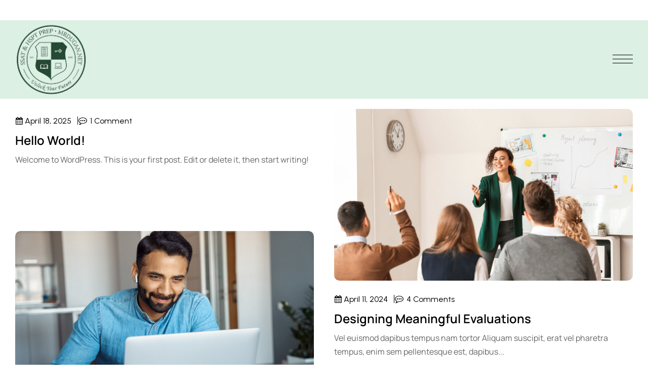

--- FILE ---
content_type: text/html; charset=UTF-8
request_url: https://mrdugan.net/category/uncategorized/
body_size: 29458
content:
<!DOCTYPE html>
<html lang="en-US">
<head>
    <meta charset="UTF-8">
    <meta name="viewport" content="width=device-width, initial-scale=1">
    <meta http-equiv="X-UA-Compatible" content="IE=edge">

    <link rel="profile" href="https://gmpg.org/xfn/11">

    
    <title>Uncategorized &#8211; SSAT &amp; HSPT </title>
<meta name='robots' content='max-image-preview:large' />
	<style>img:is([sizes="auto" i], [sizes^="auto," i]) { contain-intrinsic-size: 3000px 1500px }</style>
	<link rel='dns-prefetch' href='//maps.googleapis.com' />
<link rel='dns-prefetch' href='//fonts.googleapis.com' />
<link rel="alternate" type="application/rss+xml" title="SSAT &amp; HSPT  &raquo; Feed" href="https://mrdugan.net/feed/" />
<link rel="alternate" type="application/rss+xml" title="SSAT &amp; HSPT  &raquo; Comments Feed" href="https://mrdugan.net/comments/feed/" />
<link rel="alternate" type="text/calendar" title="SSAT &amp; HSPT  &raquo; iCal Feed" href="https://mrdugan.net/events/?ical=1" />
<link rel="alternate" type="application/rss+xml" title="SSAT &amp; HSPT  &raquo; Uncategorized Category Feed" href="https://mrdugan.net/category/uncategorized/feed/" />
<script type="text/javascript">
/* <![CDATA[ */
window._wpemojiSettings = {"baseUrl":"https:\/\/s.w.org\/images\/core\/emoji\/16.0.1\/72x72\/","ext":".png","svgUrl":"https:\/\/s.w.org\/images\/core\/emoji\/16.0.1\/svg\/","svgExt":".svg","source":{"concatemoji":"https:\/\/mrdugan.net\/wp-includes\/js\/wp-emoji-release.min.js?ver=6.8.3"}};
/*! This file is auto-generated */
!function(s,n){var o,i,e;function c(e){try{var t={supportTests:e,timestamp:(new Date).valueOf()};sessionStorage.setItem(o,JSON.stringify(t))}catch(e){}}function p(e,t,n){e.clearRect(0,0,e.canvas.width,e.canvas.height),e.fillText(t,0,0);var t=new Uint32Array(e.getImageData(0,0,e.canvas.width,e.canvas.height).data),a=(e.clearRect(0,0,e.canvas.width,e.canvas.height),e.fillText(n,0,0),new Uint32Array(e.getImageData(0,0,e.canvas.width,e.canvas.height).data));return t.every(function(e,t){return e===a[t]})}function u(e,t){e.clearRect(0,0,e.canvas.width,e.canvas.height),e.fillText(t,0,0);for(var n=e.getImageData(16,16,1,1),a=0;a<n.data.length;a++)if(0!==n.data[a])return!1;return!0}function f(e,t,n,a){switch(t){case"flag":return n(e,"\ud83c\udff3\ufe0f\u200d\u26a7\ufe0f","\ud83c\udff3\ufe0f\u200b\u26a7\ufe0f")?!1:!n(e,"\ud83c\udde8\ud83c\uddf6","\ud83c\udde8\u200b\ud83c\uddf6")&&!n(e,"\ud83c\udff4\udb40\udc67\udb40\udc62\udb40\udc65\udb40\udc6e\udb40\udc67\udb40\udc7f","\ud83c\udff4\u200b\udb40\udc67\u200b\udb40\udc62\u200b\udb40\udc65\u200b\udb40\udc6e\u200b\udb40\udc67\u200b\udb40\udc7f");case"emoji":return!a(e,"\ud83e\udedf")}return!1}function g(e,t,n,a){var r="undefined"!=typeof WorkerGlobalScope&&self instanceof WorkerGlobalScope?new OffscreenCanvas(300,150):s.createElement("canvas"),o=r.getContext("2d",{willReadFrequently:!0}),i=(o.textBaseline="top",o.font="600 32px Arial",{});return e.forEach(function(e){i[e]=t(o,e,n,a)}),i}function t(e){var t=s.createElement("script");t.src=e,t.defer=!0,s.head.appendChild(t)}"undefined"!=typeof Promise&&(o="wpEmojiSettingsSupports",i=["flag","emoji"],n.supports={everything:!0,everythingExceptFlag:!0},e=new Promise(function(e){s.addEventListener("DOMContentLoaded",e,{once:!0})}),new Promise(function(t){var n=function(){try{var e=JSON.parse(sessionStorage.getItem(o));if("object"==typeof e&&"number"==typeof e.timestamp&&(new Date).valueOf()<e.timestamp+604800&&"object"==typeof e.supportTests)return e.supportTests}catch(e){}return null}();if(!n){if("undefined"!=typeof Worker&&"undefined"!=typeof OffscreenCanvas&&"undefined"!=typeof URL&&URL.createObjectURL&&"undefined"!=typeof Blob)try{var e="postMessage("+g.toString()+"("+[JSON.stringify(i),f.toString(),p.toString(),u.toString()].join(",")+"));",a=new Blob([e],{type:"text/javascript"}),r=new Worker(URL.createObjectURL(a),{name:"wpTestEmojiSupports"});return void(r.onmessage=function(e){c(n=e.data),r.terminate(),t(n)})}catch(e){}c(n=g(i,f,p,u))}t(n)}).then(function(e){for(var t in e)n.supports[t]=e[t],n.supports.everything=n.supports.everything&&n.supports[t],"flag"!==t&&(n.supports.everythingExceptFlag=n.supports.everythingExceptFlag&&n.supports[t]);n.supports.everythingExceptFlag=n.supports.everythingExceptFlag&&!n.supports.flag,n.DOMReady=!1,n.readyCallback=function(){n.DOMReady=!0}}).then(function(){return e}).then(function(){var e;n.supports.everything||(n.readyCallback(),(e=n.source||{}).concatemoji?t(e.concatemoji):e.wpemoji&&e.twemoji&&(t(e.twemoji),t(e.wpemoji)))}))}((window,document),window._wpemojiSettings);
/* ]]> */
</script>
<style id='wp-emoji-styles-inline-css' type='text/css'>

	img.wp-smiley, img.emoji {
		display: inline !important;
		border: none !important;
		box-shadow: none !important;
		height: 1em !important;
		width: 1em !important;
		margin: 0 0.07em !important;
		vertical-align: -0.1em !important;
		background: none !important;
		padding: 0 !important;
	}
</style>
<link rel='stylesheet' id='wp-block-library-css' href='https://mrdugan.net/wp-includes/css/dist/block-library/style.min.css?ver=6.8.3' type='text/css' media='all' />
<style id='wp-block-library-theme-inline-css' type='text/css'>
.wp-block-audio :where(figcaption){color:#555;font-size:13px;text-align:center}.is-dark-theme .wp-block-audio :where(figcaption){color:#ffffffa6}.wp-block-audio{margin:0 0 1em}.wp-block-code{border:1px solid #ccc;border-radius:4px;font-family:Menlo,Consolas,monaco,monospace;padding:.8em 1em}.wp-block-embed :where(figcaption){color:#555;font-size:13px;text-align:center}.is-dark-theme .wp-block-embed :where(figcaption){color:#ffffffa6}.wp-block-embed{margin:0 0 1em}.blocks-gallery-caption{color:#555;font-size:13px;text-align:center}.is-dark-theme .blocks-gallery-caption{color:#ffffffa6}:root :where(.wp-block-image figcaption){color:#555;font-size:13px;text-align:center}.is-dark-theme :root :where(.wp-block-image figcaption){color:#ffffffa6}.wp-block-image{margin:0 0 1em}.wp-block-pullquote{border-bottom:4px solid;border-top:4px solid;color:currentColor;margin-bottom:1.75em}.wp-block-pullquote cite,.wp-block-pullquote footer,.wp-block-pullquote__citation{color:currentColor;font-size:.8125em;font-style:normal;text-transform:uppercase}.wp-block-quote{border-left:.25em solid;margin:0 0 1.75em;padding-left:1em}.wp-block-quote cite,.wp-block-quote footer{color:currentColor;font-size:.8125em;font-style:normal;position:relative}.wp-block-quote:where(.has-text-align-right){border-left:none;border-right:.25em solid;padding-left:0;padding-right:1em}.wp-block-quote:where(.has-text-align-center){border:none;padding-left:0}.wp-block-quote.is-large,.wp-block-quote.is-style-large,.wp-block-quote:where(.is-style-plain){border:none}.wp-block-search .wp-block-search__label{font-weight:700}.wp-block-search__button{border:1px solid #ccc;padding:.375em .625em}:where(.wp-block-group.has-background){padding:1.25em 2.375em}.wp-block-separator.has-css-opacity{opacity:.4}.wp-block-separator{border:none;border-bottom:2px solid;margin-left:auto;margin-right:auto}.wp-block-separator.has-alpha-channel-opacity{opacity:1}.wp-block-separator:not(.is-style-wide):not(.is-style-dots){width:100px}.wp-block-separator.has-background:not(.is-style-dots){border-bottom:none;height:1px}.wp-block-separator.has-background:not(.is-style-wide):not(.is-style-dots){height:2px}.wp-block-table{margin:0 0 1em}.wp-block-table td,.wp-block-table th{word-break:normal}.wp-block-table :where(figcaption){color:#555;font-size:13px;text-align:center}.is-dark-theme .wp-block-table :where(figcaption){color:#ffffffa6}.wp-block-video :where(figcaption){color:#555;font-size:13px;text-align:center}.is-dark-theme .wp-block-video :where(figcaption){color:#ffffffa6}.wp-block-video{margin:0 0 1em}:root :where(.wp-block-template-part.has-background){margin-bottom:0;margin-top:0;padding:1.25em 2.375em}
</style>
<style id='classic-theme-styles-inline-css' type='text/css'>
/*! This file is auto-generated */
.wp-block-button__link{color:#fff;background-color:#32373c;border-radius:9999px;box-shadow:none;text-decoration:none;padding:calc(.667em + 2px) calc(1.333em + 2px);font-size:1.125em}.wp-block-file__button{background:#32373c;color:#fff;text-decoration:none}
</style>
<style id='global-styles-inline-css' type='text/css'>
:root{--wp--preset--aspect-ratio--square: 1;--wp--preset--aspect-ratio--4-3: 4/3;--wp--preset--aspect-ratio--3-4: 3/4;--wp--preset--aspect-ratio--3-2: 3/2;--wp--preset--aspect-ratio--2-3: 2/3;--wp--preset--aspect-ratio--16-9: 16/9;--wp--preset--aspect-ratio--9-16: 9/16;--wp--preset--color--black: #000000;--wp--preset--color--cyan-bluish-gray: #abb8c3;--wp--preset--color--white: #ffffff;--wp--preset--color--pale-pink: #f78da7;--wp--preset--color--vivid-red: #cf2e2e;--wp--preset--color--luminous-vivid-orange: #ff6900;--wp--preset--color--luminous-vivid-amber: #fcb900;--wp--preset--color--light-green-cyan: #7bdcb5;--wp--preset--color--vivid-green-cyan: #00d084;--wp--preset--color--pale-cyan-blue: #8ed1fc;--wp--preset--color--vivid-cyan-blue: #0693e3;--wp--preset--color--vivid-purple: #9b51e0;--wp--preset--color--primary: #ee2c3c;--wp--preset--color--secondary: #da202f;--wp--preset--color--tertiary: #fcf1f5;--wp--preset--color--quaternary: #6a11b0;--wp--preset--color--body-bg: #ffffff;--wp--preset--color--body-text: #666666;--wp--preset--color--alternate: #000000;--wp--preset--color--transparent: rgba(0,0,0,0);--wp--preset--gradient--vivid-cyan-blue-to-vivid-purple: linear-gradient(135deg,rgba(6,147,227,1) 0%,rgb(155,81,224) 100%);--wp--preset--gradient--light-green-cyan-to-vivid-green-cyan: linear-gradient(135deg,rgb(122,220,180) 0%,rgb(0,208,130) 100%);--wp--preset--gradient--luminous-vivid-amber-to-luminous-vivid-orange: linear-gradient(135deg,rgba(252,185,0,1) 0%,rgba(255,105,0,1) 100%);--wp--preset--gradient--luminous-vivid-orange-to-vivid-red: linear-gradient(135deg,rgba(255,105,0,1) 0%,rgb(207,46,46) 100%);--wp--preset--gradient--very-light-gray-to-cyan-bluish-gray: linear-gradient(135deg,rgb(238,238,238) 0%,rgb(169,184,195) 100%);--wp--preset--gradient--cool-to-warm-spectrum: linear-gradient(135deg,rgb(74,234,220) 0%,rgb(151,120,209) 20%,rgb(207,42,186) 40%,rgb(238,44,130) 60%,rgb(251,105,98) 80%,rgb(254,248,76) 100%);--wp--preset--gradient--blush-light-purple: linear-gradient(135deg,rgb(255,206,236) 0%,rgb(152,150,240) 100%);--wp--preset--gradient--blush-bordeaux: linear-gradient(135deg,rgb(254,205,165) 0%,rgb(254,45,45) 50%,rgb(107,0,62) 100%);--wp--preset--gradient--luminous-dusk: linear-gradient(135deg,rgb(255,203,112) 0%,rgb(199,81,192) 50%,rgb(65,88,208) 100%);--wp--preset--gradient--pale-ocean: linear-gradient(135deg,rgb(255,245,203) 0%,rgb(182,227,212) 50%,rgb(51,167,181) 100%);--wp--preset--gradient--electric-grass: linear-gradient(135deg,rgb(202,248,128) 0%,rgb(113,206,126) 100%);--wp--preset--gradient--midnight: linear-gradient(135deg,rgb(2,3,129) 0%,rgb(40,116,252) 100%);--wp--preset--font-size--small: 13px;--wp--preset--font-size--medium: 20px;--wp--preset--font-size--large: 36px;--wp--preset--font-size--x-large: 42px;--wp--preset--spacing--20: 0.44rem;--wp--preset--spacing--30: 0.67rem;--wp--preset--spacing--40: 1rem;--wp--preset--spacing--50: 1.5rem;--wp--preset--spacing--60: 2.25rem;--wp--preset--spacing--70: 3.38rem;--wp--preset--spacing--80: 5.06rem;--wp--preset--shadow--natural: 6px 6px 9px rgba(0, 0, 0, 0.2);--wp--preset--shadow--deep: 12px 12px 50px rgba(0, 0, 0, 0.4);--wp--preset--shadow--sharp: 6px 6px 0px rgba(0, 0, 0, 0.2);--wp--preset--shadow--outlined: 6px 6px 0px -3px rgba(255, 255, 255, 1), 6px 6px rgba(0, 0, 0, 1);--wp--preset--shadow--crisp: 6px 6px 0px rgba(0, 0, 0, 1);}:where(.is-layout-flex){gap: 0.5em;}:where(.is-layout-grid){gap: 0.5em;}body .is-layout-flex{display: flex;}.is-layout-flex{flex-wrap: wrap;align-items: center;}.is-layout-flex > :is(*, div){margin: 0;}body .is-layout-grid{display: grid;}.is-layout-grid > :is(*, div){margin: 0;}:where(.wp-block-columns.is-layout-flex){gap: 2em;}:where(.wp-block-columns.is-layout-grid){gap: 2em;}:where(.wp-block-post-template.is-layout-flex){gap: 1.25em;}:where(.wp-block-post-template.is-layout-grid){gap: 1.25em;}.has-black-color{color: var(--wp--preset--color--black) !important;}.has-cyan-bluish-gray-color{color: var(--wp--preset--color--cyan-bluish-gray) !important;}.has-white-color{color: var(--wp--preset--color--white) !important;}.has-pale-pink-color{color: var(--wp--preset--color--pale-pink) !important;}.has-vivid-red-color{color: var(--wp--preset--color--vivid-red) !important;}.has-luminous-vivid-orange-color{color: var(--wp--preset--color--luminous-vivid-orange) !important;}.has-luminous-vivid-amber-color{color: var(--wp--preset--color--luminous-vivid-amber) !important;}.has-light-green-cyan-color{color: var(--wp--preset--color--light-green-cyan) !important;}.has-vivid-green-cyan-color{color: var(--wp--preset--color--vivid-green-cyan) !important;}.has-pale-cyan-blue-color{color: var(--wp--preset--color--pale-cyan-blue) !important;}.has-vivid-cyan-blue-color{color: var(--wp--preset--color--vivid-cyan-blue) !important;}.has-vivid-purple-color{color: var(--wp--preset--color--vivid-purple) !important;}.has-black-background-color{background-color: var(--wp--preset--color--black) !important;}.has-cyan-bluish-gray-background-color{background-color: var(--wp--preset--color--cyan-bluish-gray) !important;}.has-white-background-color{background-color: var(--wp--preset--color--white) !important;}.has-pale-pink-background-color{background-color: var(--wp--preset--color--pale-pink) !important;}.has-vivid-red-background-color{background-color: var(--wp--preset--color--vivid-red) !important;}.has-luminous-vivid-orange-background-color{background-color: var(--wp--preset--color--luminous-vivid-orange) !important;}.has-luminous-vivid-amber-background-color{background-color: var(--wp--preset--color--luminous-vivid-amber) !important;}.has-light-green-cyan-background-color{background-color: var(--wp--preset--color--light-green-cyan) !important;}.has-vivid-green-cyan-background-color{background-color: var(--wp--preset--color--vivid-green-cyan) !important;}.has-pale-cyan-blue-background-color{background-color: var(--wp--preset--color--pale-cyan-blue) !important;}.has-vivid-cyan-blue-background-color{background-color: var(--wp--preset--color--vivid-cyan-blue) !important;}.has-vivid-purple-background-color{background-color: var(--wp--preset--color--vivid-purple) !important;}.has-black-border-color{border-color: var(--wp--preset--color--black) !important;}.has-cyan-bluish-gray-border-color{border-color: var(--wp--preset--color--cyan-bluish-gray) !important;}.has-white-border-color{border-color: var(--wp--preset--color--white) !important;}.has-pale-pink-border-color{border-color: var(--wp--preset--color--pale-pink) !important;}.has-vivid-red-border-color{border-color: var(--wp--preset--color--vivid-red) !important;}.has-luminous-vivid-orange-border-color{border-color: var(--wp--preset--color--luminous-vivid-orange) !important;}.has-luminous-vivid-amber-border-color{border-color: var(--wp--preset--color--luminous-vivid-amber) !important;}.has-light-green-cyan-border-color{border-color: var(--wp--preset--color--light-green-cyan) !important;}.has-vivid-green-cyan-border-color{border-color: var(--wp--preset--color--vivid-green-cyan) !important;}.has-pale-cyan-blue-border-color{border-color: var(--wp--preset--color--pale-cyan-blue) !important;}.has-vivid-cyan-blue-border-color{border-color: var(--wp--preset--color--vivid-cyan-blue) !important;}.has-vivid-purple-border-color{border-color: var(--wp--preset--color--vivid-purple) !important;}.has-vivid-cyan-blue-to-vivid-purple-gradient-background{background: var(--wp--preset--gradient--vivid-cyan-blue-to-vivid-purple) !important;}.has-light-green-cyan-to-vivid-green-cyan-gradient-background{background: var(--wp--preset--gradient--light-green-cyan-to-vivid-green-cyan) !important;}.has-luminous-vivid-amber-to-luminous-vivid-orange-gradient-background{background: var(--wp--preset--gradient--luminous-vivid-amber-to-luminous-vivid-orange) !important;}.has-luminous-vivid-orange-to-vivid-red-gradient-background{background: var(--wp--preset--gradient--luminous-vivid-orange-to-vivid-red) !important;}.has-very-light-gray-to-cyan-bluish-gray-gradient-background{background: var(--wp--preset--gradient--very-light-gray-to-cyan-bluish-gray) !important;}.has-cool-to-warm-spectrum-gradient-background{background: var(--wp--preset--gradient--cool-to-warm-spectrum) !important;}.has-blush-light-purple-gradient-background{background: var(--wp--preset--gradient--blush-light-purple) !important;}.has-blush-bordeaux-gradient-background{background: var(--wp--preset--gradient--blush-bordeaux) !important;}.has-luminous-dusk-gradient-background{background: var(--wp--preset--gradient--luminous-dusk) !important;}.has-pale-ocean-gradient-background{background: var(--wp--preset--gradient--pale-ocean) !important;}.has-electric-grass-gradient-background{background: var(--wp--preset--gradient--electric-grass) !important;}.has-midnight-gradient-background{background: var(--wp--preset--gradient--midnight) !important;}.has-small-font-size{font-size: var(--wp--preset--font-size--small) !important;}.has-medium-font-size{font-size: var(--wp--preset--font-size--medium) !important;}.has-large-font-size{font-size: var(--wp--preset--font-size--large) !important;}.has-x-large-font-size{font-size: var(--wp--preset--font-size--x-large) !important;}
:where(.wp-block-post-template.is-layout-flex){gap: 1.25em;}:where(.wp-block-post-template.is-layout-grid){gap: 1.25em;}
:where(.wp-block-columns.is-layout-flex){gap: 2em;}:where(.wp-block-columns.is-layout-grid){gap: 2em;}
:root :where(.wp-block-pullquote){font-size: 1.5em;line-height: 1.6;}
</style>
<link rel='stylesheet' id='contact-form-7-css' href='https://mrdugan.net/wp-content/plugins/contact-form-7/includes/css/styles.css?ver=6.0.6' type='text/css' media='all' />
<link rel='stylesheet' id='livi-plus-elementor-css' href='https://mrdugan.net/wp-content/plugins/livi-plus/elementor/assets/css/elementor.css?ver=1.0.0' type='text/css' media='all' />
<link rel='stylesheet' id='livi-plus-common-css' href='https://mrdugan.net/wp-content/plugins/livi-plus/assets/css/common.css?ver=1.0.0' type='text/css' media='all' />
<link rel='stylesheet' id='livi-pro-widget-css' href='https://mrdugan.net/wp-content/plugins/livi-pro/assets/css/widget.css?ver=1.0.0' type='text/css' media='all' />
<link rel='stylesheet' id='wdt-elementor-addon-core-css' href='https://mrdugan.net/wp-content/plugins/wedesigntech-elementor-addon/assets/css/core.css?ver=1.0.0' type='text/css' media='all' />
<style id='wdt-elementor-addon-core-inline-css' type='text/css'>
:root {
--wdt-elementor-color-primary: #264A33;
--wdt-elementor-color-primary-rgb: 38,74,51;
--wdt-elementor-color-secondary: #FF952D;
--wdt-elementor-color-secondary-rgb: 255,149,45;
--wdt-elementor-color-text: #000000;
--wdt-elementor-color-text-rgb: 0,0,0;
--wdt-elementor-color-accent: #264A33;
--wdt-elementor-color-accent-rgb: 38,74,51;
--wdt-elementor-color-custom-1: #FFFFFF;
--wdt-elementor-color-custom-1-rgb: 255,255,255;
--wdt-elementor-color-custom-2: #DCF0E4;
--wdt-elementor-color-custom-2-rgb: 220,240,228;
--wdt-elementor-color-custom-3: #DCF0E4;
--wdt-elementor-color-custom-3-rgb: 220,240,228;
--wdt-elementor-color-custom-4: #DCF0E4A3;
--wdt-elementor-color-custom-4-rgb: rgb(0,0,0);
--wdt-elementor-typo-primary-font-family: Begum;
--wdt-elementor-typo-primary-font-weight: ;
--wdt-elementor-typo-secondary-font-family: ;
--wdt-elementor-typo-secondary-font-weight: ;
--wdt-elementor-typo-text-font-family: ;
--wdt-elementor-typo-text-font-weight: ;
--wdt-elementor-typo-accent-font-family: ;
--wdt-elementor-typo-accent-font-weight: default_value;
}
</style>
<link rel='stylesheet' id='tribe-events-v2-single-skeleton-css' href='https://mrdugan.net/wp-content/plugins/the-events-calendar/src/resources/css/tribe-events-single-skeleton.min.css?ver=6.11.2' type='text/css' media='all' />
<link rel='stylesheet' id='tribe-events-v2-single-skeleton-full-css' href='https://mrdugan.net/wp-content/plugins/the-events-calendar/src/resources/css/tribe-events-single-full.min.css?ver=6.11.2' type='text/css' media='all' />
<link rel='stylesheet' id='tec-events-elementor-widgets-base-styles-css' href='https://mrdugan.net/wp-content/plugins/the-events-calendar/src/resources/css/integrations/plugins/elementor/widgets/widget-base.min.css?ver=6.11.2' type='text/css' media='all' />
<link rel='stylesheet' id='elementor-frontend-css' href='https://mrdugan.net/wp-content/uploads/elementor/css/custom-frontend.min.css?ver=1762037753' type='text/css' media='all' />
<link rel='stylesheet' id='widget-heading-css' href='https://mrdugan.net/wp-content/plugins/elementor/assets/css/widget-heading.min.css?ver=3.28.4' type='text/css' media='all' />
<link rel='stylesheet' id='widget-form-css' href='https://mrdugan.net/wp-content/plugins/elementor-pro/assets/css/widget-form.min.css?ver=3.28.3' type='text/css' media='all' />
<link rel='stylesheet' id='e-animation-fadeInDown-css' href='https://mrdugan.net/wp-content/plugins/elementor/assets/lib/animations/styles/fadeInDown.min.css?ver=3.28.4' type='text/css' media='all' />
<link rel='stylesheet' id='e-animation-fadeIn-css' href='https://mrdugan.net/wp-content/plugins/elementor/assets/lib/animations/styles/fadeIn.min.css?ver=3.28.4' type='text/css' media='all' />
<link rel='stylesheet' id='e-popup-css' href='https://mrdugan.net/wp-content/plugins/elementor-pro/assets/css/conditionals/popup.min.css?ver=3.28.3' type='text/css' media='all' />
<link rel='stylesheet' id='elementor-post-8-css' href='https://mrdugan.net/wp-content/uploads/elementor/css/post-8.css?ver=1762037753' type='text/css' media='all' />
<link rel='stylesheet' id='elementor-post-25929-css' href='https://mrdugan.net/wp-content/uploads/elementor/css/post-25929.css?ver=1762037754' type='text/css' media='all' />
<link rel='stylesheet' id='d71e163e1639f447eac60d1f84cdb540-css' href='//fonts.googleapis.com/css?family=Urbanist:100,200,300,regular,500,600,700,800,900,100italic,200italic,300italic,italic,500italic,600italic,700italic,800italic,900italic&#038;subset=latin-ext' type='text/css' media='all' />
<link rel='stylesheet' id='70ed7ede0db8015c33ff938a32f489e8-css' href='//fonts.googleapis.com/css?family=Manrope:100,200,300,400,500,600,700,800&#038;subset=latin-ext' type='text/css' media='all' />
<link rel='stylesheet' id='livi-css' href='https://mrdugan.net/wp-content/themes/livi/style.css?ver=1.0.1' type='text/css' media='all' />
<style id='livi-inline-css' type='text/css'>
:root {--wdtPrimaryColor:#ffffff;--wdtPrimaryColorRgb:255,255,255;--wdtSecondaryColor:#ffffff;--wdtSecondaryColorRgb:255,255,255;--wdtTertiaryColor:#ffffff;--wdtTertiaryColorRgb:255,255,255;--wdtQuaternaryColor:#ffffff;--wdtQuaternaryColorRgb:255,255,255;--wdtBodyBGColor:#ffffff;--wdtBodyBGColorRgb:255,255,255;--wdtBodyTxtColor:#666666;--wdtBodyTxtColorRgb:102,102,102;--wdtHeadAltColor:#000000;--wdtHeadAltColorRgb:0,0,0;--wdtLinkColor:#000000;--wdtLinkColorRgb:0,0,0;--wdtLinkHoverColor:#ee2c3c;--wdtLinkHoverColorRgb:238,44,60;--wdtBorderColor:#d7d7d7;--wdtBorderColorRgb:215,215,215;--wdtAccentTxtColor:#ffffff;--wdtAccentTxtColorRgb:255,255,255;--wdtFontTypo_Base: 'Manrope', sans-serif;--wdtFontWeight_Base: 400;--wdtFontSize_Base: 16px;--wdtLineHeight_Base: 1.7;--wdtFontTypo_Alt: 'Urbanist', sans-serif;--wdtFontWeight_Alt: 600;--wdtFontSize_Alt: 60px;--wdtLineHeight_Alt: 1.15;--wdtFontTypo_H1: 'Urbanist', sans-serif;--wdtFontWeight_H1: 600;--wdtFontSize_H1: 60px;--wdtLineHeight_H1: 1.15;--wdtFontTypo_H2: 'Urbanist', sans-serif;--wdtFontWeight_H2: 600;--wdtFontSize_H2: 52px;--wdtLineHeight_H2: 1.15;--wdtFontTypo_H3: 'Urbanist', sans-serif;--wdtFontWeight_H3: 600;--wdtFontSize_H3: 40px;--wdtLineHeight_H3: 1.15;--wdtFontTypo_H4: 'Urbanist', sans-serif;--wdtFontWeight_H4: 600;--wdtFontSize_H4: 30px;--wdtLineHeight_H4: 1.15;--wdtFontTypo_H5: 'Urbanist', sans-serif;--wdtFontWeight_H5: 600;--wdtFontSize_H5: 24px;--wdtLineHeight_H5: 1.15;--wdtFontTypo_H6: 'Urbanist', sans-serif;--wdtFontWeight_H6: 600;--wdtFontSize_H6: 20px;--wdtLineHeight_H6: 1.15;--wdtFontTypo_Ext: "Dancing Script", sans-serif;--wdtFontWeight_Ext: 500;--wdtFontSize_Ext: 14px;--wdtLineHeight_Ext: 1.1;}
</style>
<link rel='stylesheet' id='livi-icons-css' href='https://mrdugan.net/wp-content/themes/livi/assets/css/icons.css?ver=1.0.1' type='text/css' media='all' />
<link rel='stylesheet' id='livi-base-css' href='https://mrdugan.net/wp-content/themes/livi/assets/css/base.css?ver=1.0.1' type='text/css' media='all' />
<link rel='stylesheet' id='livi-grid-css' href='https://mrdugan.net/wp-content/themes/livi/assets/css/grid.css?ver=1.0.1' type='text/css' media='all' />
<link rel='stylesheet' id='livi-layout-css' href='https://mrdugan.net/wp-content/themes/livi/assets/css/layout.css?ver=1.0.1' type='text/css' media='all' />
<link rel='stylesheet' id='livi-widget-css' href='https://mrdugan.net/wp-content/themes/livi/assets/css/widget.css?ver=1.0.1' type='text/css' media='all' />
<link rel='stylesheet' id='site-breadcrumb-css' href='https://mrdugan.net/wp-content/plugins/livi-plus/modules/breadcrumb/assets/css/breadcrumb.css?ver=6.8.3' type='text/css' media='all' />
<link rel='stylesheet' id='site-header-css' href='https://mrdugan.net/wp-content/plugins/livi-plus/modules/header/assets/css/header.css?ver=6.8.3' type='text/css' media='all' />
<link rel='stylesheet' id='site-loader-css' href='https://mrdugan.net/wp-content/plugins/livi-plus/modules/site-loader/layouts/loader-1/assets/css/loader-1.css?ver=1.0.0' type='text/css' media='all' />
<link rel='stylesheet' id='style-ai-image-css' href='https://mrdugan.net/wp-content/plugins/livi-pro/modules/ai-image/assets/css/style.css?ver=1.0.0' type='text/css' media='all' />
<link rel='stylesheet' id='site-sidebar-css' href='https://mrdugan.net/wp-content/plugins/livi-pro/modules/sidebar/assets/css/sidebar.css?ver=1.0.0' type='text/css' media='all' />
<link rel='stylesheet' id='wdt-blog-css' href='https://mrdugan.net/wp-content/themes/livi/modules/blog/assets/css/blog.css?ver=1.0.1' type='text/css' media='all' />
<link rel='stylesheet' id='wdt-blog-archive-simple-css' href='https://mrdugan.net/wp-content/themes/livi/modules/blog/templates/simple/assets/css/blog-archive-simple.css?ver=1.0.1' type='text/css' media='all' />
<link rel='stylesheet' id='jquery-bxslider-css' href='https://mrdugan.net/wp-content/themes/livi/modules/blog/assets/css/jquery.bxslider.css?ver=1.0.1' type='text/css' media='all' />
<link rel='stylesheet' id='livi-breadcrumb-css' href='https://mrdugan.net/wp-content/themes/livi/modules/breadcrumb/assets/css/breadcrumb.css?ver=1.0.1' type='text/css' media='all' />
<link rel='stylesheet' id='livi-footer-css' href='https://mrdugan.net/wp-content/themes/livi/modules/footer/assets/css/footer.css?ver=1.0.1' type='text/css' media='all' />
<link rel='stylesheet' id='livi-header-css' href='https://mrdugan.net/wp-content/themes/livi/modules/header/assets/css/header.css?ver=1.0.1' type='text/css' media='all' />
<link rel='stylesheet' id='livi-pagination-css' href='https://mrdugan.net/wp-content/themes/livi/modules/pagination/assets/css/pagination.css?ver=1.0.1' type='text/css' media='all' />
<link rel='stylesheet' id='livi-magnific-popup-css' href='https://mrdugan.net/wp-content/themes/livi/modules/post/assets/css/magnific-popup.css?ver=1.0.1' type='text/css' media='all' />
<link rel='stylesheet' id='livi-quick-search-css' href='https://mrdugan.net/wp-content/themes/livi/modules/search/assets/css/search.css?ver=1.0.1' type='text/css' media='all' />
<link rel='stylesheet' id='livi-secondary-css' href='https://mrdugan.net/wp-content/themes/livi/modules/sidebar/assets/css/sidebar.css?ver=1.0.1' type='text/css' media='all' />
<link rel='stylesheet' id='livi-plus-blog-css' href='https://mrdugan.net/wp-content/plugins/livi-plus/modules/blog/assets/css/blog.css?ver=1.0.0' type='text/css' media='all' />
<link rel='stylesheet' id='dtplugin-nav-menu-animations-css' href='https://mrdugan.net/wp-content/plugins/livi-plus/modules/menu/assets/css/nav-menu-animations.css?ver=1.0.0' type='text/css' media='all' />
<link rel='stylesheet' id='dtplugin-nav-menu-css' href='https://mrdugan.net/wp-content/plugins/livi-plus/modules/menu/assets/css/nav-menu.css?ver=1.0.0' type='text/css' media='all' />
<link rel='stylesheet' id='livi-pro-advance-field-css' href='https://mrdugan.net/wp-content/plugins/livi-pro/modules/advance-field/assets/css/style.css?ver=1.0.0' type='text/css' media='all' />
<link rel='stylesheet' id='livi-pro-blog-css' href='https://mrdugan.net/wp-content/plugins/livi-pro/modules/blog/assets/css/blog.css?ver=1.0.0' type='text/css' media='all' />
<link rel='stylesheet' id='livi-pro-auth-css' href='https://mrdugan.net/wp-content/plugins/livi-pro/modules/auth/assets/css/style.css?ver=1.0.0' type='text/css' media='all' />
<link rel='stylesheet' id='jquery-select2-css' href='https://mrdugan.net/wp-content/themes/livi/assets/lib/select2/select2.css?ver=1.0.1' type='text/css' media='all' />
<link rel='stylesheet' id='livi-theme-css' href='https://mrdugan.net/wp-content/themes/livi/assets/css/theme.css?ver=1.0.1' type='text/css' media='all' />
<style id='livi-admin-inline-css' type='text/css'>
.loader1 { background-color:var( --wdtBodyBGColor );}body { font-family: 'Manrope', sans-serif;font-weight:400;font-size:16px;line-height:1.7;color:#666666; } 
a { color:#000000;}
a:hover { color:#ee2c3c;}
h1 { font-family: 'Urbanist', sans-serif;font-weight:600;font-size:60px;line-height:1.15; } 
h2 { font-family: 'Urbanist', sans-serif;font-weight:600;font-size:52px;line-height:1.15; } 
h3 { font-family: 'Urbanist', sans-serif;font-weight:600;font-size:40px;line-height:1.15; } 
h4 { font-family: 'Urbanist', sans-serif;font-weight:600;font-size:30px;line-height:1.15; } 
h5 { font-family: 'Urbanist', sans-serif;font-weight:600;font-size:24px;line-height:1.15; } 
h6 { font-family: 'Urbanist', sans-serif;font-weight:600;font-size:20px;line-height:1.15; } 
.main-title-section-wrapper.overlay-wrapper.dark-bg-breadcrumb > .main-title-section-bg, .main-title-section-wrapper.overlay-wrapper > .main-title-section-bg, .main-title-section-wrapper.dark-bg-breadcrumb > .main-title-section-bg, .main-title-section-wrapper > .main-title-section-bg { background-image: url("https://livi.wpengine.com/wp-content/uploads/2024/10/service-breadcrumb-1.jpg");background-attachment:inherit;background-position:center center;background-size:cover;background-repeat:no-repeat;background-color:var(--wdtTertiaryColor); } 

</style>
<link rel='stylesheet' id='dtlms-default-css' href='https://mrdugan.net/wp-content/plugins/wedesigntech-lms-addon/assets/css/themes/default.css?ver=6.8.3' type='text/css' media='all' />
<link rel='stylesheet' id='LMSswiper-css' href='https://mrdugan.net/wp-content/plugins/wedesigntech-lms-addon/assets/css/swiper.min.css?ver=6.8.3' type='text/css' media='all' />
<link rel='stylesheet' id='jquery-ui-css' href='https://mrdugan.net/wp-content/plugins/wedesigntech-lms-addon/assets/css/jquery-ui.min.css?ver=6.8.3' type='text/css' media='all' />
<link rel='stylesheet' id='chosen-css' href='https://mrdugan.net/wp-content/plugins/wedesigntech-lms-addon/assets/css/chosen.css?ver=6.8.3' type='text/css' media='all' />
<link rel='stylesheet' id='scrolltabs-css' href='https://mrdugan.net/wp-content/plugins/wedesigntech-lms-addon/assets/css/scrolltabs.css?ver=6.8.3' type='text/css' media='all' />
<link rel='stylesheet' id='fontawesome-css' href='https://mrdugan.net/wp-content/plugins/wedesigntech-lms-addon/assets/css/all.min.css?ver=6.8.3' type='text/css' media='all' />
<link rel='stylesheet' id='icon-moon-css' href='https://mrdugan.net/wp-content/plugins/wedesigntech-lms-addon/assets/css/icon-moon.css?ver=6.8.3' type='text/css' media='all' />
<link rel='stylesheet' id='dtlms-common-css' href='https://mrdugan.net/wp-content/plugins/wedesigntech-lms-addon/assets/css/common.css?ver=6.8.3' type='text/css' media='all' />
<link rel='stylesheet' id='material-icon-css' href='https://mrdugan.net/wp-content/plugins/wedesigntech-lms-addon/assets/css/material-design-iconic-font.min.css?ver=6.8.3' type='text/css' media='all' />
<link rel='stylesheet' id='dtlms-frontend-css' href='https://mrdugan.net/wp-content/plugins/wedesigntech-lms-addon/assets/css/frontend.css?ver=6.8.3' type='text/css' media='all' />
<link rel='stylesheet' id='dtlms-gridlist-css' href='https://mrdugan.net/wp-content/plugins/wedesigntech-lms-addon/assets/css/gridlist-items.css?ver=6.8.3' type='text/css' media='all' />
<link rel='stylesheet' id='dtlms-single-css' href='https://mrdugan.net/wp-content/plugins/wedesigntech-lms-addon/assets/css/single-items.css?ver=6.8.3' type='text/css' media='all' />
<link rel='stylesheet' id='dtlms-google-fonts-css' href='https://fonts.googleapis.com/css?family=Poppins&#038;ver=6.8.3' type='text/css' media='all' />
<link rel='stylesheet' id='dtlms-theme-default-css' href='https://mrdugan.net/wp-content/plugins/wedesigntech-lms-addon/assets/css/themes/default.css?ver=6.8.3' type='text/css' media='all' />
<link rel='stylesheet' id='dtlms-quiz-frontend-css' href='https://mrdugan.net/wp-content/plugins/wedesigntech-lms-addon/modules/quiz/assets/quiz-frontend.css?ver=6.8.3' type='text/css' media='all' />
<link rel='stylesheet' id='dtlms-class-frontend-css' href='https://mrdugan.net/wp-content/plugins/wedesigntech-lms-addon/modules/class/assets/class-frontend.css?ver=6.8.3' type='text/css' media='all' />
<link rel='stylesheet' id='dtlms-certificate-frontend-css' href='https://mrdugan.net/wp-content/plugins/wedesigntech-lms-addon/modules/certificate/assets/certificate-frontend.css?ver=6.8.3' type='text/css' media='all' />
<link rel='stylesheet' id='dtlms-badge-frontend-css' href='https://mrdugan.net/wp-content/plugins/wedesigntech-lms-addon/modules/badge/assets/badge-frontend.css?ver=6.8.3' type='text/css' media='all' />
<link rel='stylesheet' id='dtlms-assignment-frontend-css' href='https://mrdugan.net/wp-content/plugins/wedesigntech-lms-addon/modules/assignment/assets/assignment-frontend.css?ver=6.8.3' type='text/css' media='all' />
<style id='dtlms-skin-inline-css' type='text/css'>
.dtlms-login-form-container .dtlms-login-form .dtlms-title.dtlms-login-title:after, .dtlms-class-registration-form-container .dtlms-class-registration-form-inner 			.dtlms-title.dtlms-registration-title:after, .dtlms-title:after, .dtlms-total-items .dtlms-total-item-title, .dtlms-statistics-container .dtlms-chart-holder ul.dtlms-purchases-overview-chart-options li a, .dtlms-statistics-container .dtlms-chart-holder ul.dtlms-commissions-overview-chart-options li a, .page-template-default.page .dtlms-chart-holder ul.dtlms-purchases-overview-chart-options li a, .page-template-default.page .dtlms-chart-holder ul.dtlms-commissions-overview-chart-options li a, div[class*="list-item-wrapper"] .dtlms-item-status-details .dtlms-proceed-button, div[class*="list-item-wrapper"] .dtlms-item-status-details .dtlms-proceed-button > a.dtlms-cart-link:hover, div[class*="list-item-wrapper"] .dtlms-item-status-details .dtlms-proceed-button > .dtlms-cart-link.dtlms-button:hover, .dtlms-button, .dtlms-badge-certificate-holder a.dtlms-generate-certificate-content, .dtlms-item-status-details > .dtlms-package-proceed-button > a, .dtlms-package-pricing-details > .dtlms-package-proceed-button > a, .dtlms-payment-details .dtlms-item-status-details .dtlms-proceed-button > a, .dtlms-tabs-vertical-content .dtlms-course-detail-group-section .action > .group-button, div[class$="share-holder"] ul li a, .dtlms-author-details .dtlms-author-description .dtlms-author-contact-details > li > a, .dtlms-tabs-horizontal-content #comments .reply .comment-reply-link, .dtlms-tabs-vertical-content #comments .reply .comment-reply-link, .dtlms-class-single #comments .reply .comment-reply-link, .dtlms-course-single #comments .reply .comment-reply-link, .dtlms-tabs-horizontal-content .dtlms-course-detail-group-section .action > .group-button a, .dtlms-tabs-vertical-content .dtlms-course-detail-group-section .action > .group-button a, .dtlms-course-detail.type3 .dtlms-tabs-horizontal-container ul.dtlms-tabs-horizontal li.current a:after, .dtlms-class-detail.type3 .dtlms-tabs-horizontal-container ul.dtlms-tabs-horizontal li.current a:after, .dtlms-tabs-vertical-container ul.dtlms-tabs-vertical > li > a.current:after, .dtlms-quiz-questions .dtlms-boolean input[type="checkbox"]:checked + label:after, .dtlms-quiz-questions .dtlms-boolean input[type="radio"]:checked + label::after, .dtlms-quiz-questions ul:not(.dtlms-question-image-options) li input[type="checkbox"]:checked + label::after, .dtlms-quiz-questions ul:not(.dtlms-question-image-options) li input[type="radio"]:checked + label:after, div[class*="listing-filters"] > div[class$="filter"] > ul > li > input[type="checkbox"]:checked + label:after, div[class*="listing-filters"] > div[class$="filter"] > ul > li > input[type="radio"]:checked + label:after, .dtlms-course-category-item.type2:after, .dtlms-course-category-item.type5 .dtlms-course-category-meta-data:before, .dtlms-instructor-item.type4:after, .dtlms-instructor-item.type4:hover:before, .dtlms-apply-isotope div[class*="listing-isotope-filter"] a:hover:after, .dtlms-apply-isotope div[class*="listing-isotope-filter"] a.active-sort:after, .dtlms-pagination.dtlms-ajax-pagination .prev-post a:hover, .dtlms-pagination.dtlms-ajax-pagination .next-post a:hover, .dtlms-pagination.dtlms-ajax-pagination ul.page-numbers li span, .dtlms-pagination.dtlms-ajax-pagination ul.page-numbers li a:hover, .swiper-container-horizontal .dtlms-swiper-pagination-holder .dtlms-swiper-arrow-pagination a:hover, #dtlms-course-curriculum-popup .dtlms-curriculum-details .dtlms-curriculum-detailed-links .dtlms-toggle-group-set li.active:before, #dtlms-course-curriculum-popup .dtlms-curriculum-details .dtlms-curriculum-detailed-links .dtlms-toggle-group-set li:hover:before, .dtlms-info-box, ul.dtlms-quiz-statistics-counter li.dtlms-quiz-total-questions, .dtlms-course-detail .dtlms-coursedetail-cart-link, .dtlms-course-detail-author .dtlms-author-contact-details > li > a, .dtlms-class-detail .dtlms-classdetail-cart-link, .dtlms-class-detail-author .dtlms-author-contact-details > li > a, .dtlms-questions-list .dtlms-question-title .dtlms-question-title-counter:before, #dtlms-course-curriculum-popup .dtlms-course-curriculum-popup-container .dtlms-questions-list-container .dtlms-questions-list .dtlms-answer-hint span, .dtlms-class-detail.type3 .dtlms-toggle-group-set .dtlms-toggle.active, .dtlms-tabs-horizontal-container ul.dtlms-tabs-horizontal li a:hover, .dtlms-quiz-sidebar .dtlms-timer-container h4:before, .dtlms-quiz-sidebar .dtlms-question-counter-holder h4:before, .dtlms-quiz-sidebar .dtlms-question-counter-holder ~ div[class$="box"], #dtlms-course-curriculum-popup .dtlms-course-curriculum-popup-container .dtlms-four-fifth .dtlms-curriculum-content-holder > div.dtlms-quiz-results-container h2:before, .dtlms-quiz-questions ul.dtlms-question-image-options li.selected .dtlms-quiz-answers-container, #dtlms-course-curriculum-popup .dtlms-course-curriculum-popup-container .dtlms-four-fifth .dtlms-curriculum-content-holder > form.formAssignment .dtlms-add-upload-assignment-field, #dtlms-course-curriculum-popup .dtlms-curriculum-details .dtlms-curriculum-detailed-links .dtlms-curriculum-list li .dtlms-curriculum-meta-items .dtlms-curriculum-meta-preview, .dtlms-dashboard-quiz-statistics > .dtlms-column > h6:before, .dtlms-curriculum-content-holder .dtlms-note, #dtlms-course-curriculum-popup .dtlms-course-curriculum-popup-container .dtlms-four-fifth .dtlms-curriculum-content-holder ul.dtlms-assignment-submission li .dtlms-four-fifth > ul > li a,  #dtlms-course-curriculum-popup:before, #dtlms-course-result-popup:before, #dtlms-course-result-popup .dtlms-course-result-popup-container .dtlms-three-fifth .dtlms-curriculum-assignment-holder ul.dtlms-assignment-submission li .dtlms-four-fifth > ul > li a, .dtlms-tabs-horizontal-content > h2:after, .dtlms-course-result-curriculum-container .dtlms-curriculum-items.active td:last-child:after, .dtlms-title:after, div[class*="dynamic-section-holder"] div[class$="item-details"] > span, .dtlms-class-result-curriculum-container .dtlms-class-curriculum-table tr.active td:last-child:after, .dtlms-course-category-item.type10 .dtlms-course-category-meta-data, .dtlms-course-category-item.type10:hover .dtlms-course-category-meta-data > span, .dtlms-course-category-item.type7 .dtlms-course-category-meta-data:before, .dtlms-course-category-item.type7:hover .dtlms-category-total-items:before, div[class*="listing-holder"] div[class*="listing-filters"] > div[class$="filter"] > ul > li > input[type="checkbox"]:checked + label:before, .dtlms-package-detail .dtlms-package-items table th, .dtlms-course-detail .dtlms-coursedetail-cart-details .added_to_cart, .dtlms-payment-details .dtlms-packagedetail-cart-details > a.added_to_cart, .academy-carousel .dtlms-pagination.dtlms-ajax-pagination ul.page-numbers li a:hover, .academy-carousel .dtlms-pagination.dtlms-ajax-pagination .prev-post a:hover, .academy-carousel .dtlms-pagination.dtlms-ajax-pagination .next-post a:hover, .dtlms-class-detail .dtlms-classdetail-cart-details .added_to_cart, .type7.dtlms-courselist-item-wrapper .dtlms-courselist-tags a, .dtlms-courselist-item-wrapper .dtlms-courselist-thumb .dtlms-courselist-featured-post, .type10.dtlms-courselist-item-wrapper .dtlms-courselist-details .dtlms-courselist-metadata p, .type10.dtlms-courselist-item-wrapper .dtlms-courselist-bottom-right-section, .type3.dtlms-classlist-item-wrapper .dtlms-classlist-bottom-section-right a, /* Packages */  .type3.dtlms-packagelist-item-wrapper .dtlms-packagelist-details .dtlms-packagelist-inclusion p, .type1.dtlms-packagelist-item-wrapper .dtlms-packagelist-details-inner .dtlms-packagedetail-cart-details > .dtlms-packagedetail-cart-link, .type1.dtlms-packagelist-item-wrapper .dtlms-packagelist-details-inner .dtlms-packagedetail-cart-details > .added_to_cart, .dtlms-course-detail .widget.tribe_mini_calendar_widget .tribe-mini-calendar thead.tribe-mini-calendar-nav td, .dtlms-course-detail .widget.tribe_mini_calendar_widget .tribe-mini-calendar .tribe-events-present, .dtlms-course-detail .widget.tribe_mini_calendar_widget .tribe-mini-calendar .tribe-events-has-events.tribe-mini-calendar-today, .dtlms-course-detail .tribe-mini-calendar .tribe-events-has-events.tribe-events-present a:hover, .dtlms-course-detail .widget.tribe_mini_calendar_widget .tribe-mini-calendar td.tribe-events-has-events.tribe-mini-calendar-today a:hover, .dtlms-course-detail-media-attachment th, .dtlms-class-detail .widget.tribe_mini_calendar_widget .tribe-mini-calendar thead.tribe-mini-calendar-nav td, .dtlms-class-detail .widget.tribe_mini_calendar_widget .tribe-mini-calendar .tribe-events-present, .dtlms-class-detail .widget.tribe_mini_calendar_widget .tribe-mini-calendar .tribe-events-has-events.tribe-mini-calendar-today, .dtlms-class-detail .tribe-mini-calendar .tribe-events-has-events.tribe-events-present a:hover, .dtlms-class-detail .widget.tribe_mini_calendar_widget .tribe-mini-calendar td.tribe-events-has-events.tribe-mini-calendar-today a:hover, .dtlms-instructor-item.type1:before, .dt-sc-button.alternate-bg-color.filled:hover, .dtlms-curriculum-list .dtlms-curriculum-meta-preview, .dtlms-course-detail .dtlms-course-detail-content .dtlms-coursedetail-cart-details .dtlms-button:hover, .dtlms-class-detail .dtlms-class-detail-content .dtlms-classdetail-cart-details .dtlms-button:hover, .dt-sc-button.filled.dt-sc-skin-highlight, .dt-sc-button.filled.dt-skin-secondary-bg:hover, .dtlms-default-intro-section h3:after, .type5.dtlms-courselist-item-wrapper .dtlms-coursedetail-cart-details a:hover, .type8.dtlms-courselist-item-wrapper .dtlms-coursedetail-cart-details a:hover, .type1.dtlms-courselist-item-wrapper .dtlms-coursedetail-cart-details a:hover, #avatar-crop-actions a.button, .dt-sc-portfolio-sorting.type9 a.active-sort, .dt-sc-portfolio-sorting.type9 a:hover, .dtlms-default-intro-section h3:before, .dt-sc-newsletter-section .dt-sc-subscribe-frm input[type="submit"], .dt-sc-team.hide-details-show-on-hover.dt-sc-one-course-team li a, div[class$="details-holder"] .dtlms-pagination.dtlms-ajax-pagination ul.page-numbers li > span.current, .dtlms-course-detail.type2 .dtlms-course-detail-content-meta > div:before, .swiper-pagination-bullets .swiper-pagination-bullet-active, .swiper-pagination.swiper-pagination-progress .swiper-pagination-progressbar, .swiper-pagination-bullets .swiper-pagination-bullet:hover, body[class*="single-dtlms"] #respond p.form-submit input[type="submit"], .dtlms-login-form-container .dtlms-login-form .dtlms-login-form-holder p #wp-submit, .dtlms-courses-listing-holder input[type="submit"], .dtlms-courses-listing-holder button, .dtlms-courses-listing-holder input[type="button"], .dtlms-classes-listing-holder input[type="submit"], .dtlms-classes-listing-holder button, .dtlms-classes-listing-holder input[type="button"] { background-color:}.dtlms-instructor-item.type2:hover, .dtlms-instructor-item.with-border img, .dtlms-instructor-item.rounded-with-border img, .dtlms-instructor-item.type3:hover, .dtlms-course-category-item.type1:hover:before, .dtlms-course-category-item.type6:after,

		.dtlms-pagination.dtlms-ajax-pagination .prev-post a:hover, .dtlms-pagination.dtlms-ajax-pagination .next-post a:hover,
		.dtlms-pagination.dtlms-ajax-pagination ul.page-numbers li span, .dtlms-pagination.dtlms-ajax-pagination ul.page-numbers li a:hover,
		.swiper-container-horizontal .dtlms-swiper-pagination-holder .dtlms-swiper-arrow-pagination a,

		.dtlms-tabs-horizontal-content #comments .reply .comment-reply-link, .dtlms-tabs-vertical-content #comments .reply .comment-reply-link, .dtlms-class-single #comments .reply .comment-reply-link, .dtlms-course-single #comments .reply .comment-reply-link,

		.dtlms-quiz-features-list, .dtlms-question .dtlms-title-container, .dtlms-questions-list .dtlms-question::before, .dtlms-quiz-results-container,
		div[class*="listing-filters"] > div[class$="filter"] > ul > li > input[type="radio"]:checked + label:before, .dtlms-instructor-item.type6 .dtlms-instructor-item-meta-data-detailed, body[class*="single-dtlms"] div[class$="certificate-badge"] span, .type2.dtlms-packagelist-item-wrapper.grid-item:hover:before, .dtlms-course-detail .widget.tribe_mini_calendar_widget .tribe-mini-calendar thead.tribe-mini-calendar-nav td, .dtlms-class-detail .widget.tribe_mini_calendar_widget .tribe-mini-calendar thead.tribe-mini-calendar-nav td { border-color:}.dtlms-instructor-item.type3:after, #dtlms-course-curriculum-popup:not(.dtlms-curriculum-quiz-lock) .dtlms-questions-list-container .dtlms-questions-list .dtlms-question, #dtlms-course-result-popup .dtlms-questions-list-container.dtlms-dashboard-questions-list .dtlms-questions-list .dtlms-question, .dtlms-questions-list-container.dtlms-quiz-underprogess .dtlms-questions-list .dtlms-question:not(.dtlms-questions-oneatatime), .dtlms-default-intro-section:hover h3 { border-bottom-color:}.dtlms-instructor-item.type3:before { border-left-color:}.dtlms-instructor-item.type3:after { border-right-color:}.dtlms-instructor-item.type3:before { border-top-color:}table.dtlms-custom-table td a:hover, .dtlms-custom-box table td a:hover, table.dtlms-custom-table tbody.dtlms-custom-dashboard-table ul li a:hover,  .dt-sc-dark-bg ul.dtlms-custom-login a:hover, .dtlms-course-category-item.type1 h3 a:hover, .swiper-container-horizontal .dtlms-swiper-pagination-holder .dtlms-swiper-arrow-pagination a, .dt-sc-dark-bg .swiper-container-horizontal .dtlms-swiper-pagination-holder .dtlms-swiper-arrow-pagination a:hover, .dt-sc-skin-highlight .swiper-container-horizontal .dtlms-swiper-pagination-holder .dtlms-swiper-arrow-pagination a:hover, .dtlms-instructor-item.type5 .dtlms-instructor-item-meta-data h4 a:hover, .dtlms-course-category-item.type2 *:hover, .dtlms-classes-listing-holder #dtlms-ajax-load-image .dtlms-loading, .dtlms-courses-listing-holder #dtlms-ajax-load-image .dtlms-loading, .dt-sc-skin-highlight .dtlms-pagination.dtlms-ajax-pagination ul.page-numbers li a, .dt-sc-skin-highlight .dtlms-pagination.dtlms-ajax-pagination .prev-post a, .dt-sc-skin-highlight .dtlms-pagination.dtlms-ajax-pagination .next-post a, .dtlms-course-detail .dtlms-coursedetail-price-details span, .dtlms-class-detail .dtlms-classdetail-price-details span, #dtlms-course-curriculum-popup .dtlms-course-curriculum-popup-container .dtlms-four-fifth .dtlms-curriculum-content-holder > div.dtlms-assignment-details-container strong, #dtlms-course-curriculum-popup.dtlms-course-curriculum-popup-quiz .dtlms-course-curriculum-popup-container .dtlms-four-fifth .dtlms-curriculum-content-holder > div.dtlms-quiz-details-container strong, #dtlms-course-curriculum-popup.dtlms-course-curriculum-popup-lesson .dtlms-course-curriculum-popup-container .dtlms-four-fifth .dtlms-curriculum-content-holder > div.dtlms-lesson-details-container strong, .dtlms-course-results-main-detail-wrapper .dtlms-author-details .dtlms-author-image img, .dtlms-class-results-main-detail-wrapper .dtlms-author-details .dtlms-author-image img, .dtlms-course-results-main-detail-wrapper .dtlms-author-details .dtlms-author-title h5 a:hover, .dtlms-class-results-main-detail-wrapper .dtlms-author-details .dtlms-author-title h5 a:hover, .dtlms-package-detail .dtlms-packagelist-price-details ins, div[class*="dynamic-section-holder"] p > a, .dtlms-course-category-item.type5:hover .dtlms-course-category-meta-data > img, .type2.dtlms-packagelist-item-wrapper .dtlms-packagelist-details h5 a:hover, .type2.dtlms-packagelist-item-wrapper .dtlms-packagelist-price-details span, .type2.dtlms-packagelist-item-wrapper .dtlms-packagelist-inclusion p:before, .dtlms-class-detail .dtlms-class-detail-info li a:hover, .dtlms-course-detail .dtlms-course-detail-info li a:hover, .dtlms-course-detail.type2 .dtlms-course-detail-content-meta a:hover, .online-learning-carousel .type7.dtlms-courselist-item-wrapper .dtlms-courselist-bottom-right-section .dtlms-coursedetail-cart-details a, .online-learning-carousel .type7.dtlms-courselist-item-wrapper .dtlms-courselist-bottom-left-section .dtlms-coursedetail-price-details ins, .dtlms-default-intro-section .dt-sc-button.transparent span, .dtlms-default-intro-section h3:before, .dtlms-course-category-item.type9 h3 a:hover, .dtlms-course-detail .dtlms-course-detail-author-title h5 a:hover, .dtlms-instructor-item.default .dtlms-team-social-links ul li a, a.dtlms-button, .dtlms-course-detail.type1 .dtlms-course-detail-content .dtlms-coursedetail-cart-details a.dtlms-login-link:hover { color:}.dtlms-button:hover, .dtlms-badge-certificate-holder a.dtlms-generate-certificate-content:hover, .dtlms-author-details .dtlms-author-description .dtlms-author-contact-details > li > a:hover, .dtlms-social-logins-container a[class^="dtlms-social"]:hover, .dtlms-payment-details .dtlms-item-status-details .dtlms-proceed-button > a:hover, .dtlms-tabs-vertical-content .dtlms-course-detail-group-section .action > .group-button:hover, div[class$="share-holder"] ul li a:hover, .dtlms-tabs-horizontal-content #comments .reply .comment-reply-link:hover, .dtlms-tabs-vertical-content #comments .reply .comment-reply-link:hover, .dtlms-class-single #comments .reply .comment-reply-link:hover, .dtlms-course-single #comments .reply .comment-reply-link:hover, .dtlms-tabs-horizontal-content .dtlms-course-detail-group-section .action > .group-button a:hover, .dtlms-tabs-vertical-content .dtlms-course-detail-group-section .action > .group-button a:hover,.dtlms-instructor-item.with-bg .dtlms-team-social-links ul li a:hover, .dtlms-course-category-item.type5 .dtlms-course-category-meta-data > span, div[class*="list-item-wrapper"] div[class*="list-thumb"] div[class$="list-overlay"] a.dtlms-button:hover, div[class*="list-item-wrapper"] .dtlms-item-status-details > a:hover, div[class*="list-item-wrapper"] .dtlms-item-status-details > .dtlms-button:hover, div[class*="list-item-wrapper"] .dtlms-item-status-details .dtlms-proceed-button > a:hover, div[class*="list-item-wrapper"] .dtlms-item-status-details .dtlms-proceed-button > .dtlms-button:hover, div[class*="list-item-wrapper"] .dtlms-item-status-details .dtlms-proceed-button > a.dtlms-cart-link, div[class*="list-item-wrapper"] .dtlms-item-status-details .dtlms-proceed-button > .dtlms-cart-link.dtlms-button, div[class*="list-item-wrapper"] div[class*="list-details"] div[class*="list-metadata"] p > span, div[class*="list-item-wrapper"] div[class*="list-details"] div[class*="list-metadata"] p > i, div[class*="listing-containers"] .dtlms-item-status-details .dtlms-item-pricing-details, div[class*="listing-containers"] .dtlms-item-status-details > span, .dtlms-packagelist-item .dtlms-package-pricing-details > span, .dtlms-instructor-item.type5:hover:after, .dtlms-classlist-item-wrapper .dtlms-classlist-details .dtlms-classlist-meta-wrapper .dtlms-class-type, .dtlms-tabs-vertical-content .dtlms-course-detail-total-students span, .dtlms-statistics-container .dtlms-chart-holder ul.dtlms-purchases-overview-chart-options li a:hover, .dtlms-statistics-container .dtlms-chart-holder ul.dtlms-commissions-overview-chart-options li a:hover, .page-template-default.page .dtlms-chart-holder ul.dtlms-purchases-overview-chart-options li a:hover, .page-template-default.page .dtlms-chart-holder ul.dtlms-commissions-overview-chart-options li a:hover, .dtlms-statistics-container .dtlms-chart-holder ul.dtlms-purchases-overview-chart-options li a.active, .dtlms-statistics-container .dtlms-chart-holder ul.dtlms-commissions-overview-chart-options li a.active, .page-template-default.page .dtlms-chart-holder ul.dtlms-purchases-overview-chart-options li a.active, .page-template-default.page .dtlms-chart-holder ul.dtlms-commissions-overview-chart-options li a.active, .dtlms-total-items:hover .dtlms-total-item-title, .dtlms-total-items span, .dt-sc-skin-highlight .dtlms-pagination.dtlms-ajax-pagination ul.page-numbers li a:hover, .single > #dtlms-course-curriculum-popup:after, .dtlms-course-detail .dtlms-coursedetail-cart-link:hover, .dtlms-course-detail-author .dtlms-author-contact-details > li > a:hover, .dtlms-class-detail .dtlms-classdetail-cart-link:hover, .dtlms-class-detail-author .dtlms-author-contact-details > li > a:hover, #dtlms-course-curriculum-popup .dtlms-course-curriculum-popup-container .dtlms-four-fifth .dtlms-curriculum-content-holder > form.formAssignment .dtlms-add-upload-assignment-field:hover, dtlms-course-curriculum-popup .dtlms-course-curriculum-popup-container .dtlms-four-fifth .dtlms-curriculum-content-holder ul.dtlms-assignment-submission li .dtlms-four-fifth > ul > li a:hover, .dtlms-instructor-item.type9 .dtlms-team-social-links ul li a:hover, .dtlms-instructor-item.type10 .dtlms-team-social-links,  #dtlms-course-result-popup .dtlms-course-result-popup-container .dtlms-three-fifth .dtlms-curriculum-assignment-holder ul.dtlms-assignment-submission li .dtlms-four-fifth > ul > li a:hover, .dtlms-course-category-item.type10 .dtlms-course-category-meta-data > span, .dtlms-course-category-item.type10:hover .dtlms-course-category-meta-data, .dtlms-course-detail .dtlms-coursedetail-cart-details .added_to_cart:hover, .dtlms-payment-details .dtlms-packagedetail-cart-details > a.added_to_cart:hover, #dtlms-course-curriculum-popup .dtlms-course-curriculum-popup-container .dtlms-four-fifth .dtlms-curriculum-content-holder ul.dtlms-assignment-submission li .dtlms-four-fifth > ul > li a:hover, .dtlms-class-detail .dtlms-classdetail-cart-details .added_to_cart:hover, input.dtlms-button:hover, input.dtlms-button[type="button"]:hover, input.dtlms-button[type="submit"]:hover, .dtlms-courselist-item-wrapper .dtlms-coursedetail-cart-details a:hover, .type6.dtlms-courselist-item-wrapper.list-item .dtlms-courselist-details .dtlms-coursedetail-cart-details a:hover, .type2.dtlms-courselist-item-wrapper .dtlms-coursedetail-price-details .dtlms-price-status, .type5.dtlms-courselist-item-wrapper .dtlms-coursedetail-price-details .dtlms-cost, .type7.dtlms-courselist-item-wrapper .dtlms-courselist-duration, .type10.dtlms-courselist-item-wrapper .dtlms-courselist-tags:before, .type4.dtlms-courselist-item-wrapper .dtlms-coursedetail-cart-details a, .type5.dtlms-courselist-item-wrapper .dtlms-coursedetail-cart-details a, .type8.dtlms-courselist-item-wrapper .dtlms-coursedetail-cart-details a, .type9.dtlms-courselist-item-wrapper .dtlms-courselist-details .dtlms-coursedetail-cart-details a, .type2.dtlms-classlist-item-wrapper .dtlms-classlist-metadata, .type3.dtlms-classlist-item-wrapper .dtlms-classlist-details .dtlms-classdetail-price-details ins, div[class*="list-item-wrapper"].type10 div[class*="list-details"] div[class*="list-metadata"] p > i, .type3.dtlms-courselist-item-wrapper.list-item .dtlms-coursedetail-cart-details a, /* Packages */ .type2.dtlms-packagelist-item-wrapper .dtlms-packagedetail-cart-details a, .type3.dtlms-packagelist-item-wrapper .dtlms-packagelist-details .dtlms-packagedetail-cart-details a.added_to_cart, .type1.dtlms-packagelist-item-wrapper .dtlms-packagelist-price-details, .type1.dtlms-packagelist-item-wrapper .dtlms-packagelist-details-inner .dtlms-packagedetail-cart-details > .dtlms-packagedetail-cart-link:hover, .type1.dtlms-packagelist-item-wrapper .dtlms-packagelist-details-inner .dtlms-packagedetail-cart-details > .added_to_cart:hover, .dt-sc-button.alternate-bg-color.filled, .wpb_column.dtlms-slider-overlay .dtlms-courses-listing-holder .chosen-container .chosen-results li.active-result.highlighted, .dtlms-course-detail .dtlms-course-detail-content .dtlms-coursedetail-cart-details .dtlms-button, .dtlms-class-detail .dtlms-class-detail-content .dtlms-classdetail-cart-details .dtlms-button:hover, .dt-sc-button.filled.dt-sc-skin-highlight:hover, .dt-sc-button.filled.dt-skin-secondary-bg, #avatar-crop-actions a.button:hover, .dt-sc-newsletter-section .dt-sc-subscribe-frm input[type="submit"]:hover, .dt-sc-team.hide-details-show-on-hover.dt-sc-one-course-team li a:hover, .dtlms-course-category-item.type8 .dtlms-course-category-meta-data > span, .type7.dtlms-courselist-item-wrapper .dtlms-courselist-tags a:hover, body[class*="single-dtlms"] table td#today, body[class*="single-dtlms"] #respond p.form-submit input[type="submit"]:hover, .dtlms-login-form-container .dtlms-login-form .dtlms-login-form-holder p #wp-submit:hover, .dtlms-courses-listing-holder input[type="submit"]:hover, .dtlms-courses-listing-holder button:hover, .dtlms-courses-listing-holder input[type="button"]:hover, .dtlms-classes-listing-holder input[type="submit"]:hover, .dtlms-classes-listing-holder button:hover, .dtlms-classes-listing-holder input[type="button"]:hover { background-color:}.dtlms-instructor-item.type3, .dtlms-course-category-item.type6:before, .dtlms-tabs-horizontal-content #comments .reply .comment-reply-link:hover, .dtlms-tabs-vertical-content #comments .reply .comment-reply-link:hover, .dtlms-class-single #comments .reply .comment-reply-link:hover, .dtlms-course-single #comments .reply .comment-reply-link:hover, .dt-sc-skin-highlight .dtlms-pagination.dtlms-ajax-pagination ul.page-numbers li a:hover, .dtlms-courselist-item-wrapper .dtlms-coursedetail-cart-details a:hover, .type6.dtlms-courselist-item-wrapper .dtlms-courselist-author-image img, .type6.dtlms-courselist-item-wrapper.list-item .dtlms-courselist-details .dtlms-coursedetail-cart-details a, .dtlms-instructor-item.type9.default .dtlms-team-social-links ul li a:hover,
		.dtlms-instructor-item.type9.vibrant .dtlms-team-social-links ul li a:hover { border-color:}.dtlms-instructor-item.type3:hover:after, .type6.dtlms-courselist-item-wrapper .dtlms-courselist-thumb { border-bottom-color:}div[class*="list-item-wrapper"] .dtlms-item-status-details > span:before,
		div[class*="list-item-wrapper"] .dtlms-item-status-details .dtlms-item-pricing-details:before, .type1.dtlms-packagelist-item-wrapper .dtlms-packagelist-price-details:before { border-left-color:}.dtlms-instructor-item.type3:hover:after { border-right-color:}.dtlms-instructor-item.type3:hover:before { border-top-color:}.dtlms-login-form-container .dtlms-login-form .dtlms-title.dtlms-login-title strong,
		.dtlms-class-registration-form-container .dtlms-class-registration-form-inner .dtlms-title.dtlms-registration-title strong,
		div[class*="list-item-wrapper"] div[class*="list-details"] div[class*="list-metadata"] p > a:hover,
		.dtlms-main-title-section-wrapper .dtlms-breadcrumb a:hover,

		.dtlms-course-category-item.type1:hover .dtlms-course-category-meta-data > span, .dtlms-course-category-item.type1:hover .dtlms-course-category-meta-data .dtlms-category-total-items, .dtlms-course-category-item.type4 h3 a:hover, .dtlms-instructor-item .dtlms-instructor-item-meta-data h4 a:hover, .dtlms-instructor-item.type3 .dtlms-instructor-item-meta-data h4 a:hover, .dtlms-instructor-item.type5.with-bg .dtlms-team-social-links ul li a:hover,

		.dtlms-courselist-item-wrapper .dtlms-courselist-details .dtlms-author-details .dtlms-author-description h5 a:hover, .dtlms-quiz-questions .dtlms-boolean span label:hover, .dtlms-quiz-questions ul:not(.dtlms-question-image-options) li label:hover, div[class*="listing-filters"] > div[class$="filter"] > ul > li > label:hover,

		div[class*="list-item-wrapper"] div[class*="list-details"] h5 a:hover, .dtlms-package-single .dtlms-package-items table td > a:hover,

		.dtlms-team-details h4 a:hover, .dtlms-course-detail-group-section .item-title a:hover, .dtlms-course-news-item .dtlms-course-detail-news-details h5 a:hover, .dtlms-review-box .dtlms-average-value, body[class*="single-dtlms"] ul.commentlist li .author-name > a:hover, #comments #respond h3#reply-title #cancel-comment-reply-link:hover, div[class$="details-holder"] ul li a:hover,

		.dtlms-course-results-main-detail-wrapper .dtlms-author-title h5 a:hover, .dtlms-curriculum-list li .dtlms-curriculum-meta-title a:hover, .dtlms-curriculum-list li .dtlms-curriculum-meta-title a.active, .dtlms-curriculum-list > li.locked:before, .dtlms-mark, #dtlms-course-curriculum-popup .dtlms-course-curriculum-popup-container:before, #dtlms-course-result-popup .dtlms-course-curriculum-popup-container:before, .dtlms-class-result-popup .dtlms-course-curriculum-popup-container:before, .dtlms-course-detail-media-attachment td a:hover, .dtlms-course-result-curriculum-container table.dtlms-course-curriculum-table .dtlms-curriculum-items.active td, .dtlms-course-result-curriculum-container table.dtlms-course-curriculum-table .dtlms-curriculum-items.active .dtlms-view-curriculum-details, #dtlms-course-curriculum-popup:after, #dtlms-course-result-popup:after, #dtlms-class-result-popup:after, .dtlms-package-detail .dtlms-package-items table td a:hover, .type1.dtlms-courselist-item-wrapper .dtlms-courselist-details .dtlms-courselist-metadata i, .type2.dtlms-courselist-item-wrapper .dtlms-coursedetail-price-details .dtlms-price-status:before, .type1.dtlms-courselist-item-wrapper .dtlms-courselist-details .dtlms-courselist-details-inner h5 a:hover, .type2.dtlms-courselist-item-wrapper .dtlms-courselist-details .dtlms-courselist-details-inner h5 a:hover, .type4.dtlms-courselist-item-wrapper .dtlms-courselist-details .dtlms-courselist-meta ul li span a:hover, .type4.dtlms-courselist-item-wrapper .dtlms-courselist-details-inner h5 a:hover, .type4.dtlms-courselist-item-wrapper .dtlms-courselist-bottom-section .dtlms-coursedetail-price-details ins, .type5.dtlms-courselist-item-wrapper .dtlms-courselist-details .dtlms-courselist-details-inner h5 a:hover, .type6.dtlms-courselist-item-wrapper .dtlms-courselist-tags, .type6.dtlms-courselist-item-wrapper .dtlms-courselist-tags a, .type7.dtlms-courselist-item-wrapper .dtlms-courselist-bottom-right-section .dtlms-coursedetail-cart-details a:hover, .grid-item.type8.dtlms-courselist-item-wrapper .dtlms-courselist-bottom-section .dtlms-courselist-metadata i, .type8.dtlms-courselist-item-wrapper .dtlms-courselist-bottom-section .dtlms-coursedetail-price-details ins, .type9.dtlms-courselist-item-wrapper .dtlms-courselist-bottom-section .dtlms-coursedetail-price-details ins, div[class*="classlist-item-wrapper"] div[class*="list-details"] h5 a:hover, .type3.dtlms-classlist-item-wrapper .dtlms-classlist-details .dtlms-classlist-metadata p, .type3.dtlms-courselist-item-wrapper.list-item .dtlms-courselist-bottom-section .dtlms-coursedetail-price-details ins, .online-learning-carousel .type7.dtlms-courselist-item-wrapper .dtlms-courselist-bottom-right-section .dtlms-coursedetail-cart-details a:hover, .dtlms-default-intro-section .dt-sc-button.transparent:hover, .dtlms-default-intro-section .dt-sc-button.transparent:hover span, .dtlms-course-category-item.type1.alternate-color-on-hover:hover h3 a, .type1.dtlms-classlist-item-wrapper .dtlms-instructor-item-meta-data p a:hover, .type3.dtlms-classlist-item-wrapper .dtlms-instructor-item-meta-data p a:hover, .type8.dtlms-courselist-item-wrapper .dtlms-courselist-details .dtlms-courselist-metadata-holder h5 a:hover, .dtlms-class-detail .dtlms-class-detail-author-title h5 a:hover, .type3.dtlms-courselist-item-wrapper .dtlms-courselist-author-description h5 a:hover, .type8.dtlms-courselist-item-wrapper .dtlms-courselist-author-description h5 a:hover, .type10.dtlms-courselist-item-wrapper .dtlms-courselist-author-description h5 a:hover, .dtlms-course-detail .dtlms-course-detail-author-title h5 a:hover, .dtlms-course-results-main-detail-wrapper .dtlms-author-details .dtlms-author-title h5 a:hover, .dtlms-class-results-main-detail-wrapper .dtlms-author-details .dtlms-author-title h5 a:hover, ul.dtlms-custom-login li a:hover { color:}.dtlms-author-details .dtlms-author-title, .dt-sc-dark-bg ul.dtlms-custom-login.dt-skin-tertiary-color-on-hover a:hover { color:}div[class*="list-item-wrapper"] div[class*="list-thumb"] div[class$="list-overlay"] a.dtlms-button, .type10.dtlms-courselist-item-wrapper .dtlms-courselist-bottom-left-section, /* Packages */ .type3.dtlms-packagelist-item-wrapper .dtlms-packagelist-details .dtlms-packagedetail-cart-details a.added_to_cart:hover, .dtlms-course-detail .dtlms-tabs-horizontal-container ul.dtlms-tabs-horizontal li a { background-color:}
</style>
<link rel='stylesheet' id='elementor-gf-local-manrope-css' href='https://mrdugan.net/wp-content/uploads/elementor/google-fonts/css/manrope.css?ver=1761663685' type='text/css' media='all' />
<link rel='stylesheet' id='elementor-gf-local-roboto-css' href='https://mrdugan.net/wp-content/uploads/elementor/google-fonts/css/roboto.css?ver=1761663696' type='text/css' media='all' />
<link rel='stylesheet' id='elementor-gf-local-poppins-css' href='https://mrdugan.net/wp-content/uploads/elementor/google-fonts/css/poppins.css?ver=1761663700' type='text/css' media='all' />
<script type="text/javascript" src="https://mrdugan.net/wp-includes/js/jquery/jquery.min.js?ver=3.7.1" id="jquery-core-js"></script>
<script type="text/javascript" src="https://mrdugan.net/wp-includes/js/jquery/jquery-migrate.min.js?ver=3.4.1" id="jquery-migrate-js"></script>
<script type="text/javascript" src="https://mrdugan.net/wp-content/plugins/livi-pro/modules/ai-image/assets/js/classes.js?ver=1" id="ai-image-js-js"></script>
<script type="text/javascript" src="https://mrdugan.net/wp-content/plugins/wedesigntech-lms-addon/assets/js/chart.min.js?ver=6.8.3" id="dtlms-chart-js"></script>
<link rel="https://api.w.org/" href="https://mrdugan.net/wp-json/" /><link rel="alternate" title="JSON" type="application/json" href="https://mrdugan.net/wp-json/wp/v2/categories/1" /><link rel="EditURI" type="application/rsd+xml" title="RSD" href="https://mrdugan.net/xmlrpc.php?rsd" />
<meta name="generator" content="WordPress 6.8.3" />
<script>(function(f,n) { n = document.createElement('script'); n.src = 'https://fcdn.answerly.io/fn.js'; n.setAttribute('data-companyId', f); document.getElementsByTagName('html')[0].insertAdjacentElement('beforeend', n); })('fd4a7c62-121c-4ce4-aa9f-f44f7b9e77de');</script><meta name="tec-api-version" content="v1"><meta name="tec-api-origin" content="https://mrdugan.net"><link rel="alternate" href="https://mrdugan.net/wp-json/tribe/events/v1/" /><meta name="generator" content="Elementor 3.28.4; features: e_font_icon_svg, additional_custom_breakpoints, e_local_google_fonts, e_element_cache; settings: css_print_method-external, google_font-enabled, font_display-swap">
			<style>
				.e-con.e-parent:nth-of-type(n+4):not(.e-lazyloaded):not(.e-no-lazyload),
				.e-con.e-parent:nth-of-type(n+4):not(.e-lazyloaded):not(.e-no-lazyload) * {
					background-image: none !important;
				}
				@media screen and (max-height: 1024px) {
					.e-con.e-parent:nth-of-type(n+3):not(.e-lazyloaded):not(.e-no-lazyload),
					.e-con.e-parent:nth-of-type(n+3):not(.e-lazyloaded):not(.e-no-lazyload) * {
						background-image: none !important;
					}
				}
				@media screen and (max-height: 640px) {
					.e-con.e-parent:nth-of-type(n+2):not(.e-lazyloaded):not(.e-no-lazyload),
					.e-con.e-parent:nth-of-type(n+2):not(.e-lazyloaded):not(.e-no-lazyload) * {
						background-image: none !important;
					}
				}
			</style>
			<link rel="icon" href="https://mrdugan.net/wp-content/uploads/2025/04/MRDUGAN_new_logo_3D_transparent-2-1-2-100x100.png" sizes="32x32" />
<link rel="icon" href="https://mrdugan.net/wp-content/uploads/2025/04/MRDUGAN_new_logo_3D_transparent-2-1-2.png" sizes="192x192" />
<link rel="apple-touch-icon" href="https://mrdugan.net/wp-content/uploads/2025/04/MRDUGAN_new_logo_3D_transparent-2-1-2.png" />
<meta name="msapplication-TileImage" content="https://mrdugan.net/wp-content/uploads/2025/04/MRDUGAN_new_logo_3D_transparent-2-1-2.png" />
		<style type="text/css" id="wp-custom-css">
			.yellow {
    color: var(--e-global-color-secondary);
}

section.main-title-section-wrapper {
    display: none;
}

#header-wrapper {
    float: left;
    margin: 0 0 0px!important;
    padding: 0;
    position: relative;
    width: 100%;
}

:root {
	--wdtPrimaryColor: var(--e-a-color-warning)!important;
}

.elementor-element {
    animation: none !important;
    -webkit-animation: none !important;
    opacity: 1 !important;
    transform: none !important;
}
/* Disable all Elementor animations globally */
.animated,
.elementor-invisible {
    opacity: 1 !important;
    transform: none !important;
    animation: none !important;
    transition: none !important;
}
		</style>
		</head>

<body class="archive category category-uncategorized category-1 wp-custom-logo wp-embed-responsive wp-theme-livi wide livi-plus-1.0.0 livi-pro-1.0.0 tribe-no-js elementor-default elementor-kit-8">
    
    <a class="skip-link screen-reader-text" href="#main">Skip to content</a>

    <!-- **Wrapper** -->
    <div class="wrapper">

        <!-- ** Inner Wrapper ** -->
        <div class="inner-wrapper">

            
            <!-- ** Header Wrapper ** -->
            <div id="header-wrapper" class="header-top-absolute">

                <!-- **Header** -->
                    <header id="header">
    <div class="wdt-elementor-container-fluid"><div id="header-53" class="wdt-header-tpl header-53">		<div data-elementor-type="wp-post" data-elementor-id="53" class="elementor elementor-53" data-elementor-post-type="wdt_headers">
						<section class="elementor-section elementor-top-section elementor-element elementor-element-6eecbdf elementor-hidden-mobile elementor-section-boxed elementor-section-height-default elementor-section-height-default" data-id="6eecbdf" data-element_type="section" data-settings="{&quot;background_background&quot;:&quot;classic&quot;,&quot;wdt_bg_image&quot;:{&quot;url&quot;:&quot;&quot;,&quot;id&quot;:&quot;&quot;,&quot;size&quot;:&quot;&quot;},&quot;wdt_bg_image_laptop&quot;:{&quot;url&quot;:&quot;&quot;,&quot;id&quot;:&quot;&quot;,&quot;size&quot;:&quot;&quot;},&quot;wdt_bg_image_tablet_extra&quot;:{&quot;url&quot;:&quot;&quot;,&quot;id&quot;:&quot;&quot;,&quot;size&quot;:&quot;&quot;},&quot;wdt_bg_image_tablet&quot;:{&quot;url&quot;:&quot;&quot;,&quot;id&quot;:&quot;&quot;,&quot;size&quot;:&quot;&quot;},&quot;wdt_bg_image_mobile_extra&quot;:{&quot;url&quot;:&quot;&quot;,&quot;id&quot;:&quot;&quot;,&quot;size&quot;:&quot;&quot;},&quot;wdt_bg_image_mobile&quot;:{&quot;url&quot;:&quot;&quot;,&quot;id&quot;:&quot;&quot;,&quot;size&quot;:&quot;&quot;},&quot;wdt_bg_position&quot;:&quot;center center&quot;,&quot;wdt_animation_effect&quot;:&quot;none&quot;}">
							<div class="elementor-background-overlay"></div>
							<div class="elementor-container elementor-column-gap-no">
					<div class="elementor-column elementor-col-100 elementor-top-column elementor-element elementor-element-340f35b" data-id="340f35b" data-element_type="column">
			<div class="elementor-widget-wrap elementor-element-populated">
						<section class="elementor-section elementor-inner-section elementor-element elementor-element-3925b09 elementor-section-full_width wdt-linear-gradiant-color elementor-section-content-middle elementor-section-height-default elementor-section-height-default" data-id="3925b09" data-element_type="section" data-settings="{&quot;wdt_bg_image&quot;:{&quot;url&quot;:&quot;&quot;,&quot;id&quot;:&quot;&quot;,&quot;size&quot;:&quot;&quot;},&quot;wdt_bg_image_laptop&quot;:{&quot;url&quot;:&quot;&quot;,&quot;id&quot;:&quot;&quot;,&quot;size&quot;:&quot;&quot;},&quot;wdt_bg_image_tablet_extra&quot;:{&quot;url&quot;:&quot;&quot;,&quot;id&quot;:&quot;&quot;,&quot;size&quot;:&quot;&quot;},&quot;wdt_bg_image_tablet&quot;:{&quot;url&quot;:&quot;&quot;,&quot;id&quot;:&quot;&quot;,&quot;size&quot;:&quot;&quot;},&quot;wdt_bg_image_mobile_extra&quot;:{&quot;url&quot;:&quot;&quot;,&quot;id&quot;:&quot;&quot;,&quot;size&quot;:&quot;&quot;},&quot;wdt_bg_image_mobile&quot;:{&quot;url&quot;:&quot;&quot;,&quot;id&quot;:&quot;&quot;,&quot;size&quot;:&quot;&quot;},&quot;wdt_bg_position&quot;:&quot;center center&quot;,&quot;wdt_animation_effect&quot;:&quot;none&quot;}">
						<div class="elementor-container elementor-column-gap-no">
					<div class="elementor-column elementor-col-50 elementor-inner-column elementor-element elementor-element-1b957d4 elementor-hidden-mobile" data-id="1b957d4" data-element_type="column">
			<div class="elementor-widget-wrap elementor-element-populated">
						<div class="elementor-element elementor-element-c4d58d2 elementor-icon-list--layout-inline elementor-tablet-align-center elementor-hidden-mobile elementor-list-item-link-full_width elementor-widget elementor-widget-icon-list" data-id="c4d58d2" data-element_type="widget" data-settings="{&quot;wdt_animation_effect&quot;:&quot;none&quot;}" data-widget_type="icon-list.default">
							<ul class="elementor-icon-list-items elementor-inline-items">
							<li class="elementor-icon-list-item elementor-inline-item">
											<a href="tel:(202)%20253%20–%204794">

												<span class="elementor-icon-list-icon">
							<svg xmlns="http://www.w3.org/2000/svg" xmlns:xlink="http://www.w3.org/1999/xlink" id="Layer_1" x="0px" y="0px" viewBox="0 0 100 100" style="enable-background:new 0 0 100 100;" xml:space="preserve"><style type="text/css">	.st0{opacity:0.99;enable-background:new    ;}</style><path class="st0" d="M10.6,5c6.6,0,13.1,0,19.7,0c3.4,1,5.3,3.3,5.7,6.9c0,5.9,1,11.6,2.8,17.2c0.3,1.9,0,3.6-0.9,5.3 c-2.9,3.7-5.7,7.4-8.5,11.2c4,7.9,9.6,14.5,16.7,19.9c2.7,1.9,5.5,3.6,8.3,5.2c3.5-2.7,7.1-5.4,10.6-8.2c1.3-0.8,2.8-1.3,4.4-1.3 c3.3,0.7,6.6,1.5,9.8,2.2c3.3,0.5,6.7,0.8,10,0.9c2.9,0.8,4.8,2.7,5.6,5.5c0,6.6,0,13.1,0,19.7c-0.9,2.9-2.8,4.7-5.6,5.6 c-2.2,0-4.5,0-6.7,0c-28.8-2.6-50.9-16.1-66.2-40.4C9.7,43,5.9,30.6,5,17.3c0-2.2,0-4.5,0-6.7C5.9,7.8,7.8,5.9,10.6,5z"></path></svg>						</span>
										<span class="elementor-icon-list-text">(202) 253 – 4794</span>
											</a>
									</li>
								<li class="elementor-icon-list-item elementor-inline-item">
											<a href="mailto:jdugan@materdeischool.net">

												<span class="elementor-icon-list-icon">
							<svg xmlns="http://www.w3.org/2000/svg" xmlns:xlink="http://www.w3.org/1999/xlink" x="0px" y="0px" viewBox="0 0 100 100" style="enable-background:new 0 0 100 100;" xml:space="preserve"><g>	<path d="M93.3,23.8c0,1.1,0,2.3,0,3.4c-0.5,1.9-1.5,3.4-3,4.7c-11.8,7.9-23.7,15.8-35.5,23.7c-3.2,1.9-6.3,1.9-9.5,0  C33.4,47.6,21.6,39.7,9.7,31.8c-1.5-1.2-2.6-2.8-3-4.7c0-1.1,0-2.3,0-3.4c1-3.4,3.2-5.4,6.6-6.2c24.5-0.1,49-0.1,73.5,0  C90.2,18.3,92.4,20.4,93.3,23.8z"></path>	<path d="M6.7,35.6c12.3,8.1,24.5,16.3,36.7,24.5c4.4,2.4,8.8,2.4,13.2,0c12.2-8.2,24.5-16.3,36.7-24.5  c0,13.5,0,27.1,0,40.6c-1,3.4-3.2,5.4-6.6,6.2c-24.5,0.1-49,0.1-73.5,0c-3.4-0.8-5.6-2.8-6.6-6.2C6.7,62.7,6.7,49.2,6.7,35.6z"></path></g></svg>						</span>
										<span class="elementor-icon-list-text">jdugan@materdeischool.net</span>
											</a>
									</li>
						</ul>
						</div>
					</div>
		</div>
				<div class="elementor-column elementor-col-50 elementor-inner-column elementor-element elementor-element-09714fa elementor-hidden-tablet elementor-hidden-mobile_extra elementor-hidden-mobile" data-id="09714fa" data-element_type="column">
			<div class="elementor-widget-wrap elementor-element-populated">
						<div class="elementor-element elementor-element-0b533b0 elementor-icon-list--layout-inline elementor-align-right elementor-tablet-align-center elementor-hidden-tablet elementor-hidden-mobile_extra elementor-hidden-mobile elementor-list-item-link-full_width elementor-widget elementor-widget-icon-list" data-id="0b533b0" data-element_type="widget" data-settings="{&quot;wdt_animation_effect&quot;:&quot;none&quot;}" data-widget_type="icon-list.default">
							<ul class="elementor-icon-list-items elementor-inline-items">
							<li class="elementor-icon-list-item elementor-inline-item">
											<span class="elementor-icon-list-icon">
							<svg xmlns="http://www.w3.org/2000/svg" viewBox="0 0 30 30"><path d="M17.71.3l.18,0a12.63,12.63,0,0,1,7,4.52L25,5a12.75,12.75,0,0,1,2.54,9.22,16.53,16.53,0,0,1-3.19,7.27l-.13.18a22.58,22.58,0,0,1-1.65,2l-.32.36c-.22.26-.47.51-.71.76l-.14.14-.29.29-.44.45-.29.28a1.59,1.59,0,0,1-.13.13,9.2,9.2,0,0,1-.72.68l-.54.5-.79.73c-.14.11-.27.24-.4.36l-.64.56-.25.24a2.73,2.73,0,0,1-2.13.88,3.24,3.24,0,0,1-2-1.2l-.53-.47-.4-.36-.53-.47c-.9-.8-1.77-1.63-2.62-2.49l-.38-.39A11.73,11.73,0,0,1,7.21,23.4c-.12-.15-.24-.29-.37-.43a20.79,20.79,0,0,1-3-4.44l-.07-.13A12.78,12.78,0,0,1,3,8.66a13.21,13.21,0,0,1,3.1-5l.13-.14a12.23,12.23,0,0,1,6-3.25l.17,0A12.53,12.53,0,0,1,17.71.3ZM12.55,2.11l-.23.05A9.82,9.82,0,0,0,7.65,4.77,1.32,1.32,0,0,1,7.39,5a5.67,5.67,0,0,0-.58.62l-.12.14A10.78,10.78,0,0,0,4.26,11.4l0,.16C3.88,15,5.41,18.24,7.5,20.89l.12.15.13.16.4.48.07.1c.7.83,1.44,1.62,2.21,2.39l.1.1c.32.33.65.65,1,.95l.3.29a6.39,6.39,0,0,0,.54.5l.41.38.52.46.56.5A2.88,2.88,0,0,0,15,28.2a1.19,1.19,0,0,0,.65-.44l.29-.26.15-.14.37-.33.56-.5.55-.5c.89-.78,1.75-1.6,2.58-2.45l.1-.1c.36-.35.7-.71,1-1.09l.16-.2a25.4,25.4,0,0,0,1.92-2.49l.09-.13a11.88,11.88,0,0,0,2.18-8.85,10.31,10.31,0,0,0-2.7-5.37,1.32,1.32,0,0,1-.23-.26,4.76,4.76,0,0,0-.61-.58l-.14-.12A10.81,10.81,0,0,0,16.84,2l-.17,0A10.09,10.09,0,0,0,15,1.86h-.14A9.62,9.62,0,0,0,12.55,2.11Z"></path><path d="M19,8.34a5.79,5.79,0,0,1,1.52,4.15,5.7,5.7,0,0,1-1.79,3.91,5.84,5.84,0,0,1-4.31,1.44,4.93,4.93,0,0,1-1.91-.54l-.16-.08a5.88,5.88,0,0,1-1.06-.73l-.1-.08a5.35,5.35,0,0,1-1.79-3.47,6,6,0,0,1,1.22-4.27,5.78,5.78,0,0,1,3.88-2A5.93,5.93,0,0,1,19,8.34ZM12.31,9.53a4,4,0,0,0-1.11,2.69A3.84,3.84,0,0,0,12.38,15l.12.12a3.67,3.67,0,0,0,2.74.94,3.15,3.15,0,0,0,1-.19l.15,0a3.79,3.79,0,0,0,2-1.85,3.79,3.79,0,0,0-6-4.42Z"></path></svg>						</span>
										<span class="elementor-icon-list-text">9600 Seven Locks Rd. Bethesda, MD 20817</span>
									</li>
						</ul>
						</div>
					</div>
		</div>
					</div>
		</section>
					</div>
		</div>
					</div>
		</section>
				<section class="elementor-section elementor-top-section elementor-element elementor-element-0ad76ff elementor-section-content-middle sticky-header elementor-section-boxed elementor-section-height-default elementor-section-height-default" data-id="0ad76ff" data-element_type="section" data-settings="{&quot;background_background&quot;:&quot;classic&quot;,&quot;wdt_bg_image&quot;:{&quot;url&quot;:&quot;&quot;,&quot;id&quot;:&quot;&quot;,&quot;size&quot;:&quot;&quot;},&quot;wdt_bg_image_laptop&quot;:{&quot;url&quot;:&quot;&quot;,&quot;id&quot;:&quot;&quot;,&quot;size&quot;:&quot;&quot;},&quot;wdt_bg_image_tablet_extra&quot;:{&quot;url&quot;:&quot;&quot;,&quot;id&quot;:&quot;&quot;,&quot;size&quot;:&quot;&quot;},&quot;wdt_bg_image_tablet&quot;:{&quot;url&quot;:&quot;&quot;,&quot;id&quot;:&quot;&quot;,&quot;size&quot;:&quot;&quot;},&quot;wdt_bg_image_mobile_extra&quot;:{&quot;url&quot;:&quot;&quot;,&quot;id&quot;:&quot;&quot;,&quot;size&quot;:&quot;&quot;},&quot;wdt_bg_image_mobile&quot;:{&quot;url&quot;:&quot;&quot;,&quot;id&quot;:&quot;&quot;,&quot;size&quot;:&quot;&quot;},&quot;wdt_bg_position&quot;:&quot;center center&quot;,&quot;wdt_animation_effect&quot;:&quot;none&quot;}">
						<div class="elementor-container elementor-column-gap-no">
					<div class="elementor-column elementor-col-100 elementor-top-column elementor-element elementor-element-b1e8004" data-id="b1e8004" data-element_type="column">
			<div class="elementor-widget-wrap elementor-element-populated">
						<section class="elementor-section elementor-inner-section elementor-element elementor-element-97594c5 elementor-section-full_width elementor-section-content-middle wdt-linear-gradiant-color elementor-section-height-default elementor-section-height-default" data-id="97594c5" data-element_type="section" data-settings="{&quot;wdt_bg_image&quot;:{&quot;url&quot;:&quot;&quot;,&quot;id&quot;:&quot;&quot;,&quot;size&quot;:&quot;&quot;},&quot;wdt_bg_image_laptop&quot;:{&quot;url&quot;:&quot;&quot;,&quot;id&quot;:&quot;&quot;,&quot;size&quot;:&quot;&quot;},&quot;wdt_bg_image_tablet_extra&quot;:{&quot;url&quot;:&quot;&quot;,&quot;id&quot;:&quot;&quot;,&quot;size&quot;:&quot;&quot;},&quot;wdt_bg_image_tablet&quot;:{&quot;url&quot;:&quot;&quot;,&quot;id&quot;:&quot;&quot;,&quot;size&quot;:&quot;&quot;},&quot;wdt_bg_image_mobile_extra&quot;:{&quot;url&quot;:&quot;&quot;,&quot;id&quot;:&quot;&quot;,&quot;size&quot;:&quot;&quot;},&quot;wdt_bg_image_mobile&quot;:{&quot;url&quot;:&quot;&quot;,&quot;id&quot;:&quot;&quot;,&quot;size&quot;:&quot;&quot;},&quot;wdt_bg_position&quot;:&quot;center center&quot;,&quot;wdt_animation_effect&quot;:&quot;none&quot;}">
						<div class="elementor-container elementor-column-gap-no">
					<div class="elementor-column elementor-col-25 elementor-inner-column elementor-element elementor-element-8942d15" data-id="8942d15" data-element_type="column">
			<div class="elementor-widget-wrap elementor-element-populated">
						<div class="elementor-element elementor-element-e3a6a3e elementor-widget elementor-widget-wdt-logo" data-id="e3a6a3e" data-element_type="widget" data-settings="{&quot;wdt_animation_effect&quot;:&quot;none&quot;}" data-widget_type="wdt-logo.default">
				<div class="elementor-widget-container">
					<div id="livi-e3a6a3e" class="wdt-logo-container">  <a href="https://mrdugan.net/" rel="home"><img src="https://mrdugan.net/wp-content/uploads/2025/04/MRDUGAN_new_logo_3D_transparent-2-1-2.png" alt="SSAT &amp; HSPT " width="146" height="146" /></a></div>				</div>
				</div>
					</div>
		</div>
				<div class="elementor-column elementor-col-50 elementor-inner-column elementor-element elementor-element-6be7adb elementor-hidden-tablet_extra elementor-hidden-tablet elementor-hidden-mobile_extra elementor-hidden-mobile" data-id="6be7adb" data-element_type="column">
			<div class="elementor-widget-wrap elementor-element-populated">
						<div class="elementor-element elementor-element-2ddc294 elementor-widget__width-initial elementor-widget elementor-widget-wdt-header-menu" data-id="2ddc294" data-element_type="widget" data-settings="{&quot;wdt_animation_effect&quot;:&quot;none&quot;}" data-widget_type="wdt-header-menu.default">
				<div class="elementor-widget-container">
					<div class="wdt-header-menu" data-menu="50"><div class="menu-container"><ul id="menu-main-menu-new" class="wdt-primary-nav " data-menu="50"> <li class="close-nav"><a href="javascript:void(0);"></a></li> <li id="menu-item-24877" class="menu-item menu-item-type-post_type menu-item-object-page menu-item-24877 menu-item-depth-0"><a href="https://mrdugan.net/about-us/"><span data-text="%1$s">About Us</span></a></li>
<li id="menu-item-25703" class="menu-item menu-item-type-custom menu-item-object-custom menu-item-has-children menu-item-25703 menu-item-depth-0"><a href="#"><span data-text="%1$s">Online Courses</span></a>
<ul class="sub-menu is-hidden">
<li class="close-nav"><a href="javascript:void(0);"></a></li><li class="go-back"><a href="javascript:void(0);"></a></li><li class="see-all"></li>	<li id="menu-item-25575" class="menu-item menu-item-type-post_type menu-item-object-page menu-item-25575 menu-item-depth-1"><a href="https://mrdugan.net/online-ssat/"><span data-text="%1$s">Online SSAT</span></a></li>
	<li id="menu-item-25576" class="menu-item menu-item-type-post_type menu-item-object-page menu-item-25576 menu-item-depth-1"><a href="https://mrdugan.net/online-hspt/"><span data-text="%1$s">Online HSPT</span></a></li>
</ul>
</li>
<li id="menu-item-25702" class="menu-item menu-item-type-custom menu-item-object-custom menu-item-has-children menu-item-25702 menu-item-depth-0"><a href="#"><span data-text="%1$s">In-Person Courses</span></a>
<ul class="sub-menu is-hidden">
<li class="close-nav"><a href="javascript:void(0);"></a></li><li class="go-back"><a href="javascript:void(0);"></a></li><li class="see-all"></li>	<li id="menu-item-25573" class="menu-item menu-item-type-post_type menu-item-object-page menu-item-25573 menu-item-depth-1"><a href="https://mrdugan.net/in-person-hspt/"><span data-text="%1$s">In-Person HSPT</span></a></li>
	<li id="menu-item-25574" class="menu-item menu-item-type-post_type menu-item-object-page menu-item-25574 menu-item-depth-1"><a href="https://mrdugan.net/in-person-ssat/"><span data-text="%1$s">In-Person SSAT</span></a></li>
</ul>
</li>
<li id="menu-item-26345" class="menu-item menu-item-type-post_type menu-item-object-page menu-item-26345 menu-item-depth-0"><a href="https://mrdugan.net/mater-dei-school/"><span data-text="%1$s">Mater Dei School</span></a></li>
<li id="menu-item-26101" class="menu-item menu-item-type-post_type menu-item-object-page menu-item-26101 menu-item-depth-0"><a href="https://mrdugan.net/contact-us/"><span data-text="%1$s">Contact</span></a></li>
 </ul> <span class="slide-underline"></span> <div class="sub-menu-overlay"></div></div><div class="mobile-nav-container mobile-nav-offcanvas-right" data-menu="50"><a href="#" class="menu-trigger menu-trigger-icon" data-menu="50"><i></i><span>Menu</span></a><div class="mobile-menu" data-menu="50"></div><div class="overlay"></div></div></div>				</div>
				</div>
					</div>
		</div>
				<div class="elementor-column elementor-col-25 elementor-inner-column elementor-element elementor-element-160cb03" data-id="160cb03" data-element_type="column">
			<div class="elementor-widget-wrap elementor-element-populated">
						<div class="elementor-element elementor-element-56ac2b3 elementor-widget__width-initial elementor-hidden-desktop elementor-hidden-laptop elementor-widget elementor-widget-wdt-header-menu" data-id="56ac2b3" data-element_type="widget" data-settings="{&quot;wdt_animation_effect&quot;:&quot;none&quot;}" data-widget_type="wdt-header-menu.default">
				<div class="elementor-widget-container">
					<div class="wdt-header-menu" data-menu="50"><div class="menu-container"><ul id="menu-main-menu-new-1" class="wdt-primary-nav " data-menu="50"> <li class="close-nav"><a href="javascript:void(0);"></a></li> <li class="menu-item menu-item-type-post_type menu-item-object-page menu-item-24877 menu-item-depth-0"><a href="https://mrdugan.net/about-us/"><span data-text="%1$s">About Us</span></a></li>
<li class="menu-item menu-item-type-custom menu-item-object-custom menu-item-has-children menu-item-25703 menu-item-depth-0"><a href="#"><span data-text="%1$s">Online Courses</span></a>
<ul class="sub-menu is-hidden">
<li class="close-nav"><a href="javascript:void(0);"></a></li><li class="go-back"><a href="javascript:void(0);"></a></li><li class="see-all"></li>	<li class="menu-item menu-item-type-post_type menu-item-object-page menu-item-25575 menu-item-depth-1"><a href="https://mrdugan.net/online-ssat/"><span data-text="%1$s">Online SSAT</span></a></li>
	<li class="menu-item menu-item-type-post_type menu-item-object-page menu-item-25576 menu-item-depth-1"><a href="https://mrdugan.net/online-hspt/"><span data-text="%1$s">Online HSPT</span></a></li>
</ul>
</li>
<li class="menu-item menu-item-type-custom menu-item-object-custom menu-item-has-children menu-item-25702 menu-item-depth-0"><a href="#"><span data-text="%1$s">In-Person Courses</span></a>
<ul class="sub-menu is-hidden">
<li class="close-nav"><a href="javascript:void(0);"></a></li><li class="go-back"><a href="javascript:void(0);"></a></li><li class="see-all"></li>	<li class="menu-item menu-item-type-post_type menu-item-object-page menu-item-25573 menu-item-depth-1"><a href="https://mrdugan.net/in-person-hspt/"><span data-text="%1$s">In-Person HSPT</span></a></li>
	<li class="menu-item menu-item-type-post_type menu-item-object-page menu-item-25574 menu-item-depth-1"><a href="https://mrdugan.net/in-person-ssat/"><span data-text="%1$s">In-Person SSAT</span></a></li>
</ul>
</li>
<li class="menu-item menu-item-type-post_type menu-item-object-page menu-item-26345 menu-item-depth-0"><a href="https://mrdugan.net/mater-dei-school/"><span data-text="%1$s">Mater Dei School</span></a></li>
<li class="menu-item menu-item-type-post_type menu-item-object-page menu-item-26101 menu-item-depth-0"><a href="https://mrdugan.net/contact-us/"><span data-text="%1$s">Contact</span></a></li>
 </ul> <span class="slide-underline"></span> <div class="sub-menu-overlay"></div></div><div class="mobile-nav-container mobile-nav-offcanvas-right" data-menu="50"><a href="#" class="menu-trigger menu-trigger-icon" data-menu="50"><i></i><span>Menu</span></a><div class="mobile-menu" data-menu="50"></div><div class="overlay"></div></div></div>				</div>
				</div>
					</div>
		</div>
					</div>
		</section>
					</div>
		</div>
					</div>
		</section>
				</div>
		</div></div></header>                <!-- **Header - End ** -->

                <!-- ** Slider ** -->
                    
                <!-- ** Slider End ** -->

                <!-- ** Breadcrumb ** -->
                    <section class="main-title-section-wrapper ">
    <div class="main-title-section-container">
        <div class="container">
            <div class="main-title-section"><h1>Category: <span>Uncategorized</span></h1></div>
            <div class="breadcrumb"><a href="https://mrdugan.net/">Home</a><span class="breadcrumb-default-delimiter"></span><a href="https://mrdugan.net/category/uncategorized/">Uncategorized</a></div>        </div>
    </div>
    <div class="main-title-section-bg"></div>
</section>                <!-- ** Breadcrumb End ** -->

            </div><!-- ** Header Wrapper - End ** -->

            <!-- **Main** -->
            <div id="main">

                
                                <!-- ** Container ** -->
                <div class="container">
                    <!-- Primary -->
<section id="primary" class="content-full-width">

    <!-- Post List Wrapper -->
    <div class="wdt-posts-list-wrapper"><div class='tpl-blog-holder  apply-isotope'><div class='grid-sizer  entry-grid-layout wdt-simple-style wdt-scaleout-hover wdt-default-overlay alignnone column wdt-one-half wdt-post-entry '></div>
                    <div class=" entry-grid-layout wdt-simple-style wdt-scaleout-hover wdt-default-overlay alignnone column wdt-one-half wdt-post-entry ">
                        <!-- #post-1 -->
                        <article id="post-1" class="post-1 post type-post status-publish format-standard hentry category-uncategorized blog-entry">


	<!-- Featured Image -->
	<div class="entry-thumb">
		

        </div><!-- Featured Image --><div class="entry-meta-group">
<!-- Entry Date -->
<div class="entry-date">
	<i class="wdticon-calendar"> </i>
	April 18, 2025</div><!-- Entry Date -->
<div class="wdt-comments-wrapper"><i class="wdticon-comment"> </i><a href="https://mrdugan.net/2025/04/18/hello-world/#comments">1 Comment</a></div></div>
<!-- Entry Title -->
<div class="entry-title">
	<h4>    	<a href="https://mrdugan.net/2025/04/18/hello-world/" title="Permalink to Hello world!">Hello world!</a>
	</h4>
</div><!-- Entry Title -->
	<div class="entry-body"><p>Welcome to WordPress. This is your first post. Edit or delete it, then start writing!</p></div>

<!-- Entry Button --><div class="entry-button wdt-core-button"><a href="https://mrdugan.net/2025/04/18/hello-world/" title="Hello world!" class="wdt-button">Read More<span><svg xmlns="http://www.w3.org/2000/svg" xmlns:xlink="http://www.w3.org/1999/xlink" x="0px" y="0px" viewBox="0 0 100 59" style="enable-background:new 0 0 100 59;" xml:space="preserve"><polygon points="59.9,6.1 79.4,25.7 6,25.7 6,33.3 79.4,33.3 59.9,52.9 65.3,58.2 94,29.5 65.3,0.8 "></polygon></svg></span></a></div><!-- Entry Button -->                        </article><!-- #post-1 -->
                    </div>
                    <div class=" entry-grid-layout wdt-simple-style wdt-scaleout-hover wdt-default-overlay alignnone column wdt-one-half wdt-post-entry ">
                        <!-- #post-21313 -->
                        <article id="post-21313" class="post-21313 post type-post status-publish format-standard has-post-thumbnail hentry category-uncategorized tag-aiethics blog-entry">


	<!-- Featured Image -->
	<div class="entry-thumb">
		
<a href="https://mrdugan.net/2024/04/11/designing-meaningful-evaluations/" title="Permalink to Designing Meaningful Evaluations"><img fetchpriority="high" width="1420" height="815" src="https://mrdugan.net/wp-content/uploads/2024/04/blog-01.jpg" class="attachment-wdt-blog-ii-column size-wdt-blog-ii-column wp-post-image" alt="" decoding="async" /></a>
        </div><!-- Featured Image --><div class="entry-meta-group">
<!-- Entry Date -->
<div class="entry-date">
	<i class="wdticon-calendar"> </i>
	April 11, 2024</div><!-- Entry Date -->
<div class="wdt-comments-wrapper"><i class="wdticon-comment"> </i><a href="https://mrdugan.net/2024/04/11/designing-meaningful-evaluations/#comments">4 Comments</a></div></div>
<!-- Entry Title -->
<div class="entry-title">
	<h4>    	<a href="https://mrdugan.net/2024/04/11/designing-meaningful-evaluations/" title="Permalink to Designing Meaningful Evaluations">Designing Meaningful Evaluations</a>
	</h4>
</div><!-- Entry Title -->
	<div class="entry-body"><p>Vel euismod dapibus tempus nam tortor Aliquam suscipit, erat vel pharetra tempus, enim sem pellentesque est, dapibus...</p></div>

<!-- Entry Button --><div class="entry-button wdt-core-button"><a href="https://mrdugan.net/2024/04/11/designing-meaningful-evaluations/" title="Designing Meaningful Evaluations" class="wdt-button">Read More<span><svg xmlns="http://www.w3.org/2000/svg" xmlns:xlink="http://www.w3.org/1999/xlink" x="0px" y="0px" viewBox="0 0 100 59" style="enable-background:new 0 0 100 59;" xml:space="preserve"><polygon points="59.9,6.1 79.4,25.7 6,25.7 6,33.3 79.4,33.3 59.9,52.9 65.3,58.2 94,29.5 65.3,0.8 "></polygon></svg></span></a></div><!-- Entry Button -->                        </article><!-- #post-21313 -->
                    </div>
                    <div class=" entry-grid-layout wdt-simple-style wdt-scaleout-hover wdt-default-overlay alignnone column wdt-one-half wdt-post-entry ">
                        <!-- #post-21312 -->
                        <article id="post-21312" class="post-21312 post type-post status-publish format-standard has-post-thumbnail hentry category-uncategorized tag-science blog-entry">


	<!-- Featured Image -->
	<div class="entry-thumb">
		
<a href="https://mrdugan.net/2024/04/11/10-benefits-of-taking-online-courses-2/" title="Permalink to 10 Benefits of Taking Online Courses"><img width="1420" height="815" src="https://mrdugan.net/wp-content/uploads/2024/04/blog-02-1.jpg" class="attachment-wdt-blog-ii-column size-wdt-blog-ii-column wp-post-image" alt="" decoding="async" /></a>
        </div><!-- Featured Image --><div class="entry-meta-group">
<!-- Entry Date -->
<div class="entry-date">
	<i class="wdticon-calendar"> </i>
	April 11, 2024</div><!-- Entry Date -->
<div class="wdt-comments-wrapper"><i class="wdticon-comment"> </i><a href="https://mrdugan.net/2024/04/11/10-benefits-of-taking-online-courses-2/#comments">1 Comment</a></div></div>
<!-- Entry Title -->
<div class="entry-title">
	<h4>    	<a href="https://mrdugan.net/2024/04/11/10-benefits-of-taking-online-courses-2/" title="Permalink to 10 Benefits of Taking Online Courses">10 Benefits of Taking Online Courses</a>
	</h4>
</div><!-- Entry Title -->
	<div class="entry-body"><p>Odio faucibus ante ante nibh imperdiet ornare Aliquam suscipit, erat vel pharetra tempus, enim sem pellentesque est,...</p></div>

<!-- Entry Button --><div class="entry-button wdt-core-button"><a href="https://mrdugan.net/2024/04/11/10-benefits-of-taking-online-courses-2/" title="10 Benefits of Taking Online Courses" class="wdt-button">Read More<span><svg xmlns="http://www.w3.org/2000/svg" xmlns:xlink="http://www.w3.org/1999/xlink" x="0px" y="0px" viewBox="0 0 100 59" style="enable-background:new 0 0 100 59;" xml:space="preserve"><polygon points="59.9,6.1 79.4,25.7 6,25.7 6,33.3 79.4,33.3 59.9,52.9 65.3,58.2 94,29.5 65.3,0.8 "></polygon></svg></span></a></div><!-- Entry Button -->                        </article><!-- #post-21312 -->
                    </div>
                    <div class=" entry-grid-layout wdt-simple-style wdt-scaleout-hover wdt-default-overlay alignnone column wdt-one-half wdt-post-entry ">
                        <!-- #post-21311 -->
                        <article id="post-21311" class="post-21311 post type-post status-publish format-standard has-post-thumbnail hentry category-uncategorized tag-intelligence blog-entry">


	<!-- Featured Image -->
	<div class="entry-thumb">
		
<a href="https://mrdugan.net/2024/04/11/choosing-the-right-logo-design-course/" title="Permalink to Choosing The Right Logo Design Course"><img loading="lazy" width="1420" height="815" src="https://mrdugan.net/wp-content/uploads/2024/04/blog-03-1.jpg" class="attachment-wdt-blog-ii-column size-wdt-blog-ii-column wp-post-image" alt="" decoding="async" /></a>
        </div><!-- Featured Image --><div class="entry-meta-group">
<!-- Entry Date -->
<div class="entry-date">
	<i class="wdticon-calendar"> </i>
	April 11, 2024</div><!-- Entry Date -->
<div class="wdt-comments-wrapper"><i class="wdticon-comment"> </i><a href="https://mrdugan.net/2024/04/11/choosing-the-right-logo-design-course/#comments">1 Comment</a></div></div>
<!-- Entry Title -->
<div class="entry-title">
	<h4>    	<a href="https://mrdugan.net/2024/04/11/choosing-the-right-logo-design-course/" title="Permalink to Choosing The Right Logo Design Course">Choosing The Right Logo Design Course</a>
	</h4>
</div><!-- Entry Title -->
	<div class="entry-body"><p>Cursus lacinia volutpat dapibus ultrices in blandit aliquam etiam erat velit scelerisque vitae ultricies. Ac odio tempor...</p></div>

<!-- Entry Button --><div class="entry-button wdt-core-button"><a href="https://mrdugan.net/2024/04/11/choosing-the-right-logo-design-course/" title="Choosing The Right Logo Design Course" class="wdt-button">Read More<span><svg xmlns="http://www.w3.org/2000/svg" xmlns:xlink="http://www.w3.org/1999/xlink" x="0px" y="0px" viewBox="0 0 100 59" style="enable-background:new 0 0 100 59;" xml:space="preserve"><polygon points="59.9,6.1 79.4,25.7 6,25.7 6,33.3 79.4,33.3 59.9,52.9 65.3,58.2 94,29.5 65.3,0.8 "></polygon></svg></span></a></div><!-- Entry Button -->                        </article><!-- #post-21311 -->
                    </div>
                    <div class=" entry-grid-layout wdt-simple-style wdt-scaleout-hover wdt-default-overlay alignnone column wdt-one-half wdt-post-entry ">
                        <!-- #post-21310 -->
                        <article id="post-21310" class="post-21310 post type-post status-publish format-standard has-post-thumbnail hentry category-uncategorized tag-processing blog-entry">


	<!-- Featured Image -->
	<div class="entry-thumb">
		
<a href="https://mrdugan.net/2024/04/11/creating-color-palettes-for-designers/" title="Permalink to Creating Color Palettes For Designers"><img loading="lazy" width="1420" height="815" src="https://mrdugan.net/wp-content/uploads/2024/04/blog-04-1.jpg" class="attachment-wdt-blog-ii-column size-wdt-blog-ii-column wp-post-image" alt="" decoding="async" /></a>
        </div><!-- Featured Image --><div class="entry-meta-group">
<!-- Entry Date -->
<div class="entry-date">
	<i class="wdticon-calendar"> </i>
	April 11, 2024</div><!-- Entry Date -->
<div class="wdt-comments-wrapper"><i class="wdticon-comment"> </i><a href="https://mrdugan.net/2024/04/11/creating-color-palettes-for-designers/#comments">1 Comment</a></div></div>
<!-- Entry Title -->
<div class="entry-title">
	<h4>    	<a href="https://mrdugan.net/2024/04/11/creating-color-palettes-for-designers/" title="Permalink to Creating Color Palettes For Designers">Creating Color Palettes For Designers</a>
	</h4>
</div><!-- Entry Title -->
	<div class="entry-body"><p>Orci dolor dis dolor vel nisi commodo Aliquam suscipit, erat vel pharetra tempus, enim sem pellentesque est,...</p></div>

<!-- Entry Button --><div class="entry-button wdt-core-button"><a href="https://mrdugan.net/2024/04/11/creating-color-palettes-for-designers/" title="Creating Color Palettes For Designers" class="wdt-button">Read More<span><svg xmlns="http://www.w3.org/2000/svg" xmlns:xlink="http://www.w3.org/1999/xlink" x="0px" y="0px" viewBox="0 0 100 59" style="enable-background:new 0 0 100 59;" xml:space="preserve"><polygon points="59.9,6.1 79.4,25.7 6,25.7 6,33.3 79.4,33.3 59.9,52.9 65.3,58.2 94,29.5 65.3,0.8 "></polygon></svg></span></a></div><!-- Entry Button -->                        </article><!-- #post-21310 -->
                    </div>
                    <div class=" entry-grid-layout wdt-simple-style wdt-scaleout-hover wdt-default-overlay alignnone column wdt-one-half wdt-post-entry ">
                        <!-- #post-21309 -->
                        <article id="post-21309" class="post-21309 post type-post status-publish format-standard has-post-thumbnail hentry category-uncategorized tag-science blog-entry">


	<!-- Featured Image -->
	<div class="entry-thumb">
		
<a href="https://mrdugan.net/2024/04/11/top-online-courses-for-beginners/" title="Permalink to Top Online Courses for Beginners"><img loading="lazy" width="1420" height="815" src="https://mrdugan.net/wp-content/uploads/2024/04/blog-05-1.jpg" class="attachment-wdt-blog-ii-column size-wdt-blog-ii-column wp-post-image" alt="" decoding="async" /></a>
        </div><!-- Featured Image --><div class="entry-meta-group">
<!-- Entry Date -->
<div class="entry-date">
	<i class="wdticon-calendar"> </i>
	April 11, 2024</div><!-- Entry Date -->
<div class="wdt-comments-wrapper"><i class="wdticon-comment"> </i><a href="https://mrdugan.net/2024/04/11/top-online-courses-for-beginners/#comments">1 Comment</a></div></div>
<!-- Entry Title -->
<div class="entry-title">
	<h4>    	<a href="https://mrdugan.net/2024/04/11/top-online-courses-for-beginners/" title="Permalink to Top Online Courses for Beginners">Top Online Courses for Beginners</a>
	</h4>
</div><!-- Entry Title -->
	<div class="entry-body"><p>Nec ridiculus sed viverra lobortis dapibus ullamcorper Aliquam suscipit, erat vel pharetra tempus, enim sem pellentesque est,...</p></div>

<!-- Entry Button --><div class="entry-button wdt-core-button"><a href="https://mrdugan.net/2024/04/11/top-online-courses-for-beginners/" title="Top Online Courses for Beginners" class="wdt-button">Read More<span><svg xmlns="http://www.w3.org/2000/svg" xmlns:xlink="http://www.w3.org/1999/xlink" x="0px" y="0px" viewBox="0 0 100 59" style="enable-background:new 0 0 100 59;" xml:space="preserve"><polygon points="59.9,6.1 79.4,25.7 6,25.7 6,33.3 79.4,33.3 59.9,52.9 65.3,58.2 94,29.5 65.3,0.8 "></polygon></svg></span></a></div><!-- Entry Button -->                        </article><!-- #post-21309 -->
                    </div>
                    <div class=" entry-grid-layout wdt-simple-style wdt-scaleout-hover wdt-default-overlay alignnone column wdt-one-half wdt-post-entry ">
                        <!-- #post-21308 -->
                        <article id="post-21308" class="post-21308 post type-post status-publish format-standard has-post-thumbnail hentry category-uncategorized tag-aiethics blog-entry">


	<!-- Featured Image -->
	<div class="entry-thumb">
		
<a href="https://mrdugan.net/2024/04/11/the-future-of-online-education/" title="Permalink to The Future Of Online Education"><img loading="lazy" width="1420" height="815" src="https://mrdugan.net/wp-content/uploads/2024/04/blog-06.jpg" class="attachment-wdt-blog-ii-column size-wdt-blog-ii-column wp-post-image" alt="" decoding="async" /></a>
        </div><!-- Featured Image --><div class="entry-meta-group">
<!-- Entry Date -->
<div class="entry-date">
	<i class="wdticon-calendar"> </i>
	April 11, 2024</div><!-- Entry Date -->
<div class="wdt-comments-wrapper"><i class="wdticon-comment"> </i><a href="https://mrdugan.net/2024/04/11/the-future-of-online-education/#comments">1 Comment</a></div></div>
<!-- Entry Title -->
<div class="entry-title">
	<h4>    	<a href="https://mrdugan.net/2024/04/11/the-future-of-online-education/" title="Permalink to The Future Of Online Education">The Future Of Online Education</a>
	</h4>
</div><!-- Entry Title -->
	<div class="entry-body"><p>Adipiscing pharetra ornare maximus suscipit Aliquam suscipit, erat vel pharetra tempus, enim sem pellentesque est, dapibus efficitur...</p></div>

<!-- Entry Button --><div class="entry-button wdt-core-button"><a href="https://mrdugan.net/2024/04/11/the-future-of-online-education/" title="The Future Of Online Education" class="wdt-button">Read More<span><svg xmlns="http://www.w3.org/2000/svg" xmlns:xlink="http://www.w3.org/1999/xlink" x="0px" y="0px" viewBox="0 0 100 59" style="enable-background:new 0 0 100 59;" xml:space="preserve"><polygon points="59.9,6.1 79.4,25.7 6,25.7 6,33.3 79.4,33.3 59.9,52.9 65.3,58.2 94,29.5 65.3,0.8 "></polygon></svg></span></a></div><!-- Entry Button -->                        </article><!-- #post-21308 -->
                    </div>
                    <div class=" entry-grid-layout wdt-simple-style wdt-scaleout-hover wdt-default-overlay alignnone column wdt-one-half wdt-post-entry ">
                        <!-- #post-21307 -->
                        <article id="post-21307" class="post-21307 post type-post status-publish format-standard has-post-thumbnail hentry category-uncategorized tag-processing blog-entry">


	<!-- Featured Image -->
	<div class="entry-thumb">
		
<a href="https://mrdugan.net/2024/04/11/how-to-succeed-in-online-courses/" title="Permalink to How To Succeed In Online Courses"><img loading="lazy" width="1420" height="815" src="https://mrdugan.net/wp-content/uploads/2024/04/blog-07-1.jpg" class="attachment-wdt-blog-ii-column size-wdt-blog-ii-column wp-post-image" alt="" decoding="async" /></a>
        </div><!-- Featured Image --><div class="entry-meta-group">
<!-- Entry Date -->
<div class="entry-date">
	<i class="wdticon-calendar"> </i>
	April 11, 2024</div><!-- Entry Date -->
<div class="wdt-comments-wrapper"><i class="wdticon-comment"> </i><a href="https://mrdugan.net/2024/04/11/how-to-succeed-in-online-courses/#comments">1 Comment</a></div></div>
<!-- Entry Title -->
<div class="entry-title">
	<h4>    	<a href="https://mrdugan.net/2024/04/11/how-to-succeed-in-online-courses/" title="Permalink to How To Succeed In Online Courses">How To Succeed In Online Courses</a>
	</h4>
</div><!-- Entry Title -->
	<div class="entry-body"><p>Nisl eget sem libero nullam Aliquam suscipit, erat vel pharetra tempus, enim sem pellentesque est, dapibus efficitur...</p></div>

<!-- Entry Button --><div class="entry-button wdt-core-button"><a href="https://mrdugan.net/2024/04/11/how-to-succeed-in-online-courses/" title="How To Succeed In Online Courses" class="wdt-button">Read More<span><svg xmlns="http://www.w3.org/2000/svg" xmlns:xlink="http://www.w3.org/1999/xlink" x="0px" y="0px" viewBox="0 0 100 59" style="enable-background:new 0 0 100 59;" xml:space="preserve"><polygon points="59.9,6.1 79.4,25.7 6,25.7 6,33.3 79.4,33.3 59.9,52.9 65.3,58.2 94,29.5 65.3,0.8 "></polygon></svg></span></a></div><!-- Entry Button -->                        </article><!-- #post-21307 -->
                    </div>
                    <div class=" entry-grid-layout wdt-simple-style wdt-scaleout-hover wdt-default-overlay alignnone column wdt-one-half wdt-post-entry ">
                        <!-- #post-21306 -->
                        <article id="post-21306" class="post-21306 post type-post status-publish format-standard has-post-thumbnail hentry category-uncategorized tag-science blog-entry">


	<!-- Featured Image -->
	<div class="entry-thumb">
		
<a href="https://mrdugan.net/2024/04/11/essential-skills-learned-in-design-courses/" title="Permalink to Essential Skills Learned in Design Courses"><img loading="lazy" width="1420" height="815" src="https://mrdugan.net/wp-content/uploads/2024/04/blog-08-1.jpg" class="attachment-wdt-blog-ii-column size-wdt-blog-ii-column wp-post-image" alt="" decoding="async" /></a>
        </div><!-- Featured Image --><div class="entry-meta-group">
<!-- Entry Date -->
<div class="entry-date">
	<i class="wdticon-calendar"> </i>
	April 11, 2024</div><!-- Entry Date -->
<div class="wdt-comments-wrapper"><i class="wdticon-comment"> </i><a href="https://mrdugan.net/2024/04/11/essential-skills-learned-in-design-courses/#comments">1 Comment</a></div></div>
<!-- Entry Title -->
<div class="entry-title">
	<h4>    	<a href="https://mrdugan.net/2024/04/11/essential-skills-learned-in-design-courses/" title="Permalink to Essential Skills Learned in Design Courses">Essential Skills Learned in Design Courses</a>
	</h4>
</div><!-- Entry Title -->
	<div class="entry-body"><p>Eu scelerisque nunc torquent auctor Aliquam suscipit, erat vel pharetra tempus, enim sem pellentesque est, dapibus efficitur...</p></div>

<!-- Entry Button --><div class="entry-button wdt-core-button"><a href="https://mrdugan.net/2024/04/11/essential-skills-learned-in-design-courses/" title="Essential Skills Learned in Design Courses" class="wdt-button">Read More<span><svg xmlns="http://www.w3.org/2000/svg" xmlns:xlink="http://www.w3.org/1999/xlink" x="0px" y="0px" viewBox="0 0 100 59" style="enable-background:new 0 0 100 59;" xml:space="preserve"><polygon points="59.9,6.1 79.4,25.7 6,25.7 6,33.3 79.4,33.3 59.9,52.9 65.3,58.2 94,29.5 65.3,0.8 "></polygon></svg></span></a></div><!-- Entry Button -->                        </article><!-- #post-21306 -->
                    </div>
                    <div class=" entry-grid-layout wdt-simple-style wdt-scaleout-hover wdt-default-overlay alignnone column wdt-one-half wdt-post-entry ">
                        <!-- #post-21305 -->
                        <article id="post-21305" class="post-21305 post type-post status-publish format-standard has-post-thumbnail hentry category-uncategorized tag-intelligence blog-entry">


	<!-- Featured Image -->
	<div class="entry-thumb">
		
<a href="https://mrdugan.net/2024/04/11/how-to-support-kids-in-online-learning/" title="Permalink to How To Support Kids In Online Learning"><img loading="lazy" width="1420" height="815" src="https://mrdugan.net/wp-content/uploads/2024/04/blog-09-1.jpg" class="attachment-wdt-blog-ii-column size-wdt-blog-ii-column wp-post-image" alt="" decoding="async" /></a>
        </div><!-- Featured Image --><div class="entry-meta-group">
<!-- Entry Date -->
<div class="entry-date">
	<i class="wdticon-calendar"> </i>
	April 11, 2024</div><!-- Entry Date -->
<div class="wdt-comments-wrapper"><i class="wdticon-comment"> </i><a href="https://mrdugan.net/2024/04/11/how-to-support-kids-in-online-learning/#comments">1 Comment</a></div></div>
<!-- Entry Title -->
<div class="entry-title">
	<h4>    	<a href="https://mrdugan.net/2024/04/11/how-to-support-kids-in-online-learning/" title="Permalink to How To Support Kids In Online Learning">How To Support Kids In Online Learning</a>
	</h4>
</div><!-- Entry Title -->
	<div class="entry-body"><p>Tempor Egestas Hac Praesent Himenaeos Dolor Aliquam suscipit, erat vel pharetra tempus, enim sem pellentesque est, dapibus...</p></div>

<!-- Entry Button --><div class="entry-button wdt-core-button"><a href="https://mrdugan.net/2024/04/11/how-to-support-kids-in-online-learning/" title="How To Support Kids In Online Learning" class="wdt-button">Read More<span><svg xmlns="http://www.w3.org/2000/svg" xmlns:xlink="http://www.w3.org/1999/xlink" x="0px" y="0px" viewBox="0 0 100 59" style="enable-background:new 0 0 100 59;" xml:space="preserve"><polygon points="59.9,6.1 79.4,25.7 6,25.7 6,33.3 79.4,33.3 59.9,52.9 65.3,58.2 94,29.5 65.3,0.8 "></polygon></svg></span></a></div><!-- Entry Button -->                        </article><!-- #post-21305 -->
                    </div></div>
<div class="pagination blog-pagination"><div class="column one pager_wrapper"><ul class='page-numbers'>
	<li><span aria-current="page" class="page-numbers current">1</span></li>
	<li><a class="page-numbers" href="https://mrdugan.net/category/uncategorized/page/2/">2</a></li>
	<li><a class="next page-numbers" href="https://mrdugan.net/category/uncategorized/page/2/"><i class="next-icon"><svg xmlns="http://www.w3.org/2000/svg" xmlns:xlink="http://www.w3.org/1999/xlink" x="0px" y="0px" viewBox="0 0 100 100" style="enable-background:new 0 0 100 100;" xml:space="preserve"> <g> <g> <path d="M10.7,54.7h68.4L49.6,84.2c-1.9,1.9-1.9,5,0,6.9c1.9,1.9,4.4,1.9,6.3,0.1l37.7-37.7c1.9-1.9,1.9-5,0-6.9L55.9,8.9 C54,7,50.9,7,49,8.9s-1.9,4.4,0,6.3l29.5,30.1H10c-2.5,0-5,1.9-5,5C6.3,52.8,8.1,55.3,10.7,54.7L10.7,54.7z"/> </g> </g> </svg>
</i></a></li>
</ul>
</div>
</div>
    </div><!-- Post List Wrapper End -->

</section><!-- Primary End -->
                                    </div><!-- ** Container End ** -->
            </div><!-- **Main - End ** -->

            
            <!-- **Footer** -->
            <footer id="footer"><div class="wdt-elementor-container-fluid"><div id="footer-56" class="wdt-footer-tpl footer-56">		<div data-elementor-type="wp-post" data-elementor-id="56" class="elementor elementor-56" data-elementor-post-type="wdt_footers">
						<section class="elementor-section elementor-top-section elementor-element elementor-element-0cdc291 wdt-no-full-section elementor-section-boxed elementor-section-height-default elementor-section-height-default" data-id="0cdc291" data-element_type="section" data-settings="{&quot;background_background&quot;:&quot;classic&quot;,&quot;wdt_bg_image&quot;:{&quot;url&quot;:&quot;&quot;,&quot;id&quot;:&quot;&quot;,&quot;size&quot;:&quot;&quot;},&quot;wdt_bg_image_laptop&quot;:{&quot;url&quot;:&quot;&quot;,&quot;id&quot;:&quot;&quot;,&quot;size&quot;:&quot;&quot;},&quot;wdt_bg_image_tablet_extra&quot;:{&quot;url&quot;:&quot;&quot;,&quot;id&quot;:&quot;&quot;,&quot;size&quot;:&quot;&quot;},&quot;wdt_bg_image_tablet&quot;:{&quot;url&quot;:&quot;&quot;,&quot;id&quot;:&quot;&quot;,&quot;size&quot;:&quot;&quot;},&quot;wdt_bg_image_mobile_extra&quot;:{&quot;url&quot;:&quot;&quot;,&quot;id&quot;:&quot;&quot;,&quot;size&quot;:&quot;&quot;},&quot;wdt_bg_image_mobile&quot;:{&quot;url&quot;:&quot;&quot;,&quot;id&quot;:&quot;&quot;,&quot;size&quot;:&quot;&quot;},&quot;wdt_bg_position&quot;:&quot;center center&quot;,&quot;wdt_animation_effect&quot;:&quot;none&quot;}">
						<div class="elementor-container elementor-column-gap-no">
					<div class="elementor-column elementor-col-100 elementor-top-column elementor-element elementor-element-f059ef4" data-id="f059ef4" data-element_type="column">
			<div class="elementor-widget-wrap elementor-element-populated">
						<section class="elementor-section elementor-inner-section elementor-element elementor-element-917371e elementor-section-full_width wdt-footer-support-sectio elementor-section-height-default elementor-section-height-default" data-id="917371e" data-element_type="section" data-settings="{&quot;background_background&quot;:&quot;classic&quot;,&quot;wdt_bg_image&quot;:{&quot;url&quot;:&quot;&quot;,&quot;id&quot;:&quot;&quot;,&quot;size&quot;:&quot;&quot;},&quot;wdt_bg_image_laptop&quot;:{&quot;url&quot;:&quot;&quot;,&quot;id&quot;:&quot;&quot;,&quot;size&quot;:&quot;&quot;},&quot;wdt_bg_image_tablet_extra&quot;:{&quot;url&quot;:&quot;&quot;,&quot;id&quot;:&quot;&quot;,&quot;size&quot;:&quot;&quot;},&quot;wdt_bg_image_tablet&quot;:{&quot;url&quot;:&quot;&quot;,&quot;id&quot;:&quot;&quot;,&quot;size&quot;:&quot;&quot;},&quot;wdt_bg_image_mobile_extra&quot;:{&quot;url&quot;:&quot;&quot;,&quot;id&quot;:&quot;&quot;,&quot;size&quot;:&quot;&quot;},&quot;wdt_bg_image_mobile&quot;:{&quot;url&quot;:&quot;&quot;,&quot;id&quot;:&quot;&quot;,&quot;size&quot;:&quot;&quot;},&quot;wdt_bg_position&quot;:&quot;center center&quot;,&quot;wdt_animation_effect&quot;:&quot;none&quot;}">
						<div class="elementor-container elementor-column-gap-no">
					<div class="elementor-column elementor-col-33 elementor-inner-column elementor-element elementor-element-27706ab" data-id="27706ab" data-element_type="column">
			<div class="elementor-widget-wrap elementor-element-populated">
						<div class="elementor-element elementor-element-36964b2 elementor-widget elementor-widget-image" data-id="36964b2" data-element_type="widget" data-settings="{&quot;wdt_animation_effect&quot;:&quot;none&quot;}" data-widget_type="image.default">
															<img loading="lazy" width="292" height="292" src="https://mrdugan.net/wp-content/uploads/2025/05/MRDUGAN_new_logo_3D_transparent-2-1.png" class="attachment-large size-large wp-image-25641" alt="" srcset="https://mrdugan.net/wp-content/uploads/2025/05/MRDUGAN_new_logo_3D_transparent-2-1.png 292w, https://mrdugan.net/wp-content/uploads/2025/05/MRDUGAN_new_logo_3D_transparent-2-1-150x150.png 150w" sizes="(max-width: 292px) 100vw, 292px" />															</div>
					</div>
		</div>
				<div class="elementor-column elementor-col-33 elementor-inner-column elementor-element elementor-element-856894f" data-id="856894f" data-element_type="column">
			<div class="elementor-widget-wrap elementor-element-populated">
						<div class="elementor-element elementor-element-af339e8 elementor-widget elementor-widget-text-editor" data-id="af339e8" data-element_type="widget" data-settings="{&quot;wdt_animation_effect&quot;:&quot;none&quot;}" data-widget_type="text-editor.default">
									<h2>Unlock Your Future</h2>								</div>
					</div>
		</div>
				<div class="elementor-column elementor-col-33 elementor-inner-column elementor-element elementor-element-f31a471" data-id="f31a471" data-element_type="column">
			<div class="elementor-widget-wrap elementor-element-populated">
						<div class="elementor-element elementor-element-4a23138 wdt-footer-icon-box elementor-widget elementor-widget-wdt-icon-box" data-id="4a23138" data-element_type="widget" data-settings="{&quot;columns&quot;:&quot;3&quot;,&quot;columns_laptop&quot;:&quot;4&quot;,&quot;columns_tablet_extra&quot;:&quot;2&quot;,&quot;columns_tablet&quot;:&quot;4&quot;,&quot;columns_mobile_extra&quot;:&quot;2&quot;,&quot;item_normal_background_background&quot;:&quot;classic&quot;,&quot;columns_mobile&quot;:1,&quot;carousel_arrows_prev_arrow_vertical_align&quot;:&quot;flex-start&quot;,&quot;carousel_arrows_prev_arrow_vertical_top_indent&quot;:{&quot;unit&quot;:&quot;%&quot;,&quot;size&quot;:&quot;&quot;,&quot;sizes&quot;:[]},&quot;carousel_arrows_prev_arrow_vertical_top_indent_laptop&quot;:{&quot;unit&quot;:&quot;px&quot;,&quot;size&quot;:&quot;&quot;,&quot;sizes&quot;:[]},&quot;carousel_arrows_prev_arrow_vertical_top_indent_tablet_extra&quot;:{&quot;unit&quot;:&quot;px&quot;,&quot;size&quot;:&quot;&quot;,&quot;sizes&quot;:[]},&quot;carousel_arrows_prev_arrow_vertical_top_indent_tablet&quot;:{&quot;unit&quot;:&quot;%&quot;,&quot;size&quot;:&quot;&quot;,&quot;sizes&quot;:[]},&quot;carousel_arrows_prev_arrow_vertical_top_indent_mobile_extra&quot;:{&quot;unit&quot;:&quot;px&quot;,&quot;size&quot;:&quot;&quot;,&quot;sizes&quot;:[]},&quot;carousel_arrows_prev_arrow_vertical_top_indent_mobile&quot;:{&quot;unit&quot;:&quot;%&quot;,&quot;size&quot;:&quot;&quot;,&quot;sizes&quot;:[]},&quot;carousel_arrows_prev_arrow_horizontal_align&quot;:&quot;left&quot;,&quot;carousel_arrows_prev_arrow_horizontal_left_indent&quot;:{&quot;unit&quot;:&quot;%&quot;,&quot;size&quot;:&quot;&quot;,&quot;sizes&quot;:[]},&quot;carousel_arrows_prev_arrow_horizontal_left_indent_laptop&quot;:{&quot;unit&quot;:&quot;px&quot;,&quot;size&quot;:&quot;&quot;,&quot;sizes&quot;:[]},&quot;carousel_arrows_prev_arrow_horizontal_left_indent_tablet_extra&quot;:{&quot;unit&quot;:&quot;px&quot;,&quot;size&quot;:&quot;&quot;,&quot;sizes&quot;:[]},&quot;carousel_arrows_prev_arrow_horizontal_left_indent_tablet&quot;:{&quot;unit&quot;:&quot;%&quot;,&quot;size&quot;:&quot;&quot;,&quot;sizes&quot;:[]},&quot;carousel_arrows_prev_arrow_horizontal_left_indent_mobile_extra&quot;:{&quot;unit&quot;:&quot;px&quot;,&quot;size&quot;:&quot;&quot;,&quot;sizes&quot;:[]},&quot;carousel_arrows_prev_arrow_horizontal_left_indent_mobile&quot;:{&quot;unit&quot;:&quot;%&quot;,&quot;size&quot;:&quot;&quot;,&quot;sizes&quot;:[]},&quot;carousel_arrows_next_arrow_vertical_align&quot;:&quot;flex-start&quot;,&quot;carousel_arrows_next_arrow_vertical_top_indent&quot;:{&quot;unit&quot;:&quot;%&quot;,&quot;size&quot;:&quot;&quot;,&quot;sizes&quot;:[]},&quot;carousel_arrows_next_arrow_vertical_top_indent_laptop&quot;:{&quot;unit&quot;:&quot;px&quot;,&quot;size&quot;:&quot;&quot;,&quot;sizes&quot;:[]},&quot;carousel_arrows_next_arrow_vertical_top_indent_tablet_extra&quot;:{&quot;unit&quot;:&quot;px&quot;,&quot;size&quot;:&quot;&quot;,&quot;sizes&quot;:[]},&quot;carousel_arrows_next_arrow_vertical_top_indent_tablet&quot;:{&quot;unit&quot;:&quot;%&quot;,&quot;size&quot;:&quot;&quot;,&quot;sizes&quot;:[]},&quot;carousel_arrows_next_arrow_vertical_top_indent_mobile_extra&quot;:{&quot;unit&quot;:&quot;px&quot;,&quot;size&quot;:&quot;&quot;,&quot;sizes&quot;:[]},&quot;carousel_arrows_next_arrow_vertical_top_indent_mobile&quot;:{&quot;unit&quot;:&quot;%&quot;,&quot;size&quot;:&quot;&quot;,&quot;sizes&quot;:[]},&quot;carousel_arrows_next_arrow_horizontal_align&quot;:&quot;left&quot;,&quot;carousel_arrows_next_arrow_horizontal_left_indent&quot;:{&quot;unit&quot;:&quot;%&quot;,&quot;size&quot;:&quot;&quot;,&quot;sizes&quot;:[]},&quot;carousel_arrows_next_arrow_horizontal_left_indent_laptop&quot;:{&quot;unit&quot;:&quot;px&quot;,&quot;size&quot;:&quot;&quot;,&quot;sizes&quot;:[]},&quot;carousel_arrows_next_arrow_horizontal_left_indent_tablet_extra&quot;:{&quot;unit&quot;:&quot;px&quot;,&quot;size&quot;:&quot;&quot;,&quot;sizes&quot;:[]},&quot;carousel_arrows_next_arrow_horizontal_left_indent_tablet&quot;:{&quot;unit&quot;:&quot;%&quot;,&quot;size&quot;:&quot;&quot;,&quot;sizes&quot;:[]},&quot;carousel_arrows_next_arrow_horizontal_left_indent_mobile_extra&quot;:{&quot;unit&quot;:&quot;px&quot;,&quot;size&quot;:&quot;&quot;,&quot;sizes&quot;:[]},&quot;carousel_arrows_next_arrow_horizontal_left_indent_mobile&quot;:{&quot;unit&quot;:&quot;%&quot;,&quot;size&quot;:&quot;&quot;,&quot;sizes&quot;:[]},&quot;wdt_animation_effect&quot;:&quot;none&quot;}" data-widget_type="wdt-icon-box.default">
				<div class="elementor-widget-container">
					<div class="wdt-icon-box-holder wdt-content-item-holder wdt-column-holder wdt-rc-template-custom-template" id="wdt-icon-box-4a23138" data-settings=""><div class="wdt-column-wrapper wdt-column-gap-default " data-column-settings="" data-module-id="wdt-module-id-4a23138" id="wdt-module-id-4a23138"><div class="wdt-column"><div class="wdt-content-item"><div class="wdt-content-media-group"><div class="wdt-content-icon-wrapper"><div class="wdt-content-icon"><span><i><svg xmlns="http://www.w3.org/2000/svg" xmlns:xlink="http://www.w3.org/1999/xlink" x="0px" y="0px" viewBox="0 0 50 50" style="enable-background:new 0 0 50 50;" xml:space="preserve"><g>	<g>		<path d="M31.8,32.3c2.6,0,4.7,2.1,4.7,4.7v3.1l0,0.2c-0.6,4.4-4.6,6.6-11.3,6.6   c-6.7,0-10.7-2.1-11.6-6.5l0-0.3V37c0-2.6,2.1-4.7,4.7-4.7H31.8z M31.8,35.4H18.2c-0.9,0-1.6,0.7-1.6,1.6v3   c0.6,2.5,3.2,3.8,8.5,3.8c5.2,0,7.8-1.3,8.2-3.8v-3C33.3,36.1,32.6,35.4,31.8,35.4z M33.8,19.8l11.5,0c2.6,0,4.7,2.1,4.7,4.7v3.1   l0,0.2c-0.6,4.4-4.6,6.6-11.3,6.6l-0.7,0l0,0c-0.6-1.5-1.7-2.7-3.2-3.4c1.1,0.2,2.3,0.3,3.8,0.3c5.2,0,7.8-1.3,8.2-3.8v-3   c0-0.9-0.7-1.6-1.6-1.6H34.4C34.4,21.8,34.2,20.8,33.8,19.8z M4.7,19.8l11.5,0c-0.3,0.8-0.5,1.7-0.5,2.6l0,0.5H4.7   c-0.9,0-1.6,0.7-1.6,1.6v3c0.6,2.5,3.2,3.8,8.5,3.8c1.3,0,2.4-0.1,3.4-0.2c-1.4,0.7-2.4,1.9-3,3.4l-0.4,0   c-6.7,0-10.7-2.1-11.6-6.5l0-0.3v-3.1C0,21.9,2.1,19.8,4.7,19.8z M25,15.6c4,0,7.3,3.3,7.3,7.3S29,30.2,25,30.2s-7.3-3.3-7.3-7.3   S21,15.6,25,15.6z M25,18.7c-2.3,0-4.2,1.9-4.2,4.2s1.9,4.2,4.2,4.2s4.2-1.9,4.2-4.2S27.3,18.7,25,18.7z M38.5,3.1   c4,0,7.3,3.3,7.3,7.3s-3.3,7.3-7.3,7.3s-7.3-3.3-7.3-7.3S34.5,3.1,38.5,3.1z M11.5,3.1c4,0,7.3,3.3,7.3,7.3s-3.3,7.3-7.3,7.3   s-7.3-3.3-7.3-7.3S7.4,3.1,11.5,3.1z M38.5,6.2c-2.3,0-4.2,1.9-4.2,4.2s1.9,4.2,4.2,4.2c2.3,0,4.2-1.9,4.2-4.2S40.8,6.2,38.5,6.2z    M11.5,6.2c-2.3,0-4.2,1.9-4.2,4.2s1.9,4.2,4.2,4.2s4.2-1.9,4.2-4.2S13.8,6.2,11.5,6.2z"></path>	</g></g></svg></i></span></div></div></div><div class="wdt-content-detail-group"><div class="wdt-content-title"><h5><a href="#" target="_blank" rel="nofollow" >Support</a></h5></div></div></div></div><div class="wdt-column"><div class="wdt-content-item"><div class="wdt-content-media-group"><div class="wdt-content-icon-wrapper"><div class="wdt-content-icon"><span><i><svg xmlns="http://www.w3.org/2000/svg" width="57" height="57" viewBox="0 0 57 57" fill="none"><path d="M30.0408 3.63672L32.5858 3.95531C43.2132 5.6974 51.7362 14.4655 53.1358 25.1654C53.2137 25.7484 53.1934 26.389 53.3425 26.9482C53.2984 27.9751 53.4035 29.0326 53.3425 30.0561C52.1022 51.2832 25.9199 61.2138 10.8497 46.0502C-4.17643 30.9374 5.77322 4.8772 26.9332 3.63672H30.0408ZM26.6214 6.19224C11.3072 7.26325 1.77777 23.8131 8.11153 37.7701C15.5331 54.1234 38.4959 55.452 47.6933 40.0003C56.8906 24.5486 44.7484 4.92464 26.6214 6.19224Z" fill="#264A33" stroke="#264A33"></path><path d="M21.1414 38.3311C20.81 38.0228 20.6409 37.5522 20.6172 37.1108V19.8047C20.7051 18.5778 22.0783 17.7826 23.2316 18.4123L36.892 27.1594C37.8322 27.7696 37.8289 29.2334 36.892 29.8404L23.1741 38.6233C22.5179 38.9673 21.6623 38.8115 21.1414 38.3247V38.3311ZM23.1403 21.249V35.7606L34.4772 28.4577L23.1403 21.2458V21.249Z" fill="#264A33" stroke="#264A33"></path></svg></i></span></div></div></div><div class="wdt-content-detail-group"><div class="wdt-content-title"><h5><a href="#" target="_blank" rel="nofollow" >Recordings</a></h5></div></div></div></div><div class="wdt-column"><div class="wdt-content-item"><div class="wdt-content-media-group"><div class="wdt-content-icon-wrapper"><div class="wdt-content-icon"><span><i><svg xmlns="http://www.w3.org/2000/svg" xmlns:xlink="http://www.w3.org/1999/xlink" x="0px" y="0px" viewBox="0 0 50 50" style="enable-background:new 0 0 50 50;" xml:space="preserve"><path d="M25,0.4l6.9,6.3l9.4-0.4l1.3,9.3l7.4,5.7l-5,7.9l2,9.2l-8.9,2.9l-4.4,8.3L25,46.1l-8.7,3.5l-4.4-8.3L3,38.5l2-9.2l-5-7.9 l7.4-5.7l1.3-9.3l9.4,0.4L25,0.4z M25,4.1l-5.1,4.6l-0.8,0.8l-1.1,0l-6.9-0.3L10.2,16L10,17.1l-0.9,0.7L3.7,22l3.7,5.8l0.6,1 l-0.2,1.1l-1.4,6.7l6.5,2.1l1.1,0.3l0.5,1l3.2,6.1l6.4-2.6l1.1-0.4l1,0.4l6.4,2.6l3.2-6.1l0.5-1l1.1-0.3l6.5-2.1l-1.5-6.7L42,28.8 l0.6-1l3.7-5.8l-5.4-4.2L40,17.1L39.8,16l-0.9-6.8l-6.9,0.3l-1.1,0l-0.8-0.8L25,4.1z M33.9,20.1l1.7,2.2L20.9,33.4l-6.6-6.6l2-2 l4.9,4.9L33.9,20.1L33.9,20.1z"></path></svg></i></span></div></div></div><div class="wdt-content-detail-group"><div class="wdt-content-title"><h5><a href="#" target="_blank" rel="nofollow" >Success</a></h5></div></div></div></div></div></div>				</div>
				</div>
					</div>
		</div>
					</div>
		</section>
				<section class="elementor-section elementor-inner-section elementor-element elementor-element-c710ba7 elementor-section-full_width wdt-section-wrap-col elementor-section-height-default elementor-section-height-default" data-id="c710ba7" data-element_type="section" data-settings="{&quot;wdt_bg_image&quot;:{&quot;url&quot;:&quot;&quot;,&quot;id&quot;:&quot;&quot;,&quot;size&quot;:&quot;&quot;},&quot;wdt_bg_image_laptop&quot;:{&quot;url&quot;:&quot;&quot;,&quot;id&quot;:&quot;&quot;,&quot;size&quot;:&quot;&quot;},&quot;wdt_bg_image_tablet_extra&quot;:{&quot;url&quot;:&quot;&quot;,&quot;id&quot;:&quot;&quot;,&quot;size&quot;:&quot;&quot;},&quot;wdt_bg_image_tablet&quot;:{&quot;url&quot;:&quot;&quot;,&quot;id&quot;:&quot;&quot;,&quot;size&quot;:&quot;&quot;},&quot;wdt_bg_image_mobile_extra&quot;:{&quot;url&quot;:&quot;&quot;,&quot;id&quot;:&quot;&quot;,&quot;size&quot;:&quot;&quot;},&quot;wdt_bg_image_mobile&quot;:{&quot;url&quot;:&quot;&quot;,&quot;id&quot;:&quot;&quot;,&quot;size&quot;:&quot;&quot;},&quot;wdt_bg_position&quot;:&quot;center center&quot;,&quot;wdt_animation_effect&quot;:&quot;none&quot;}">
						<div class="elementor-container elementor-column-gap-no">
					<div class="elementor-column elementor-col-25 elementor-inner-column elementor-element elementor-element-c51749e" data-id="c51749e" data-element_type="column">
			<div class="elementor-widget-wrap elementor-element-populated">
						<div class="elementor-element elementor-element-66bff6c elementor-tablet-align-left elementor-widget elementor-widget-wdt-logo" data-id="66bff6c" data-element_type="widget" data-settings="{&quot;wdt_animation_effect&quot;:&quot;none&quot;}" data-widget_type="wdt-logo.default">
				<div class="elementor-widget-container">
					<div id="livi-66bff6c" class="wdt-logo-container">  <a href="https://mrdugan.net/" rel="home"><img src="https://mrdugan.net/wp-content/uploads/2025/04/MRDUGAN_new_logo_3D_transparent-2-1-2.png" alt="SSAT &amp; HSPT " width="146" height="146" /></a></div>				</div>
				</div>
				<div class="elementor-element elementor-element-9d79b30 elementor-widget elementor-widget-text-editor" data-id="9d79b30" data-element_type="widget" data-settings="{&quot;wdt_animation_effect&quot;:&quot;none&quot;}" data-widget_type="text-editor.default">
									<p>John Dugan, a career educator, has over three decades of teaching and tutoring experience. </p>								</div>
				<div class="elementor-element elementor-element-0afdfd6 elementor-widget elementor-widget-spacer" data-id="0afdfd6" data-element_type="widget" data-settings="{&quot;wdt_animation_effect&quot;:&quot;none&quot;}" data-widget_type="spacer.default">
							<div class="elementor-spacer">
			<div class="elementor-spacer-inner"></div>
		</div>
						</div>
				<div class="elementor-element elementor-element-7f70ec6 wdt-common-social-icons elementor-icon-list--layout-inline elementor-widget-tablet__width-inherit elementor-tablet-align-left elementor-list-item-link-full_width elementor-widget elementor-widget-icon-list" data-id="7f70ec6" data-element_type="widget" data-settings="{&quot;wdt_animation_effect&quot;:&quot;none&quot;}" data-widget_type="icon-list.default">
							<ul class="elementor-icon-list-items elementor-inline-items">
							<li class="elementor-icon-list-item elementor-inline-item">
											<a href="https://www.facebook.com/SSATandHSPTPrep/">

												<span class="elementor-icon-list-icon">
							<svg aria-hidden="true" class="e-font-icon-svg e-fab-facebook-f" viewBox="0 0 320 512" xmlns="http://www.w3.org/2000/svg"><path d="M279.14 288l14.22-92.66h-88.91v-60.13c0-25.35 12.42-50.06 52.24-50.06h40.42V6.26S260.43 0 225.36 0c-73.22 0-121.08 44.38-121.08 124.72v70.62H22.89V288h81.39v224h100.17V288z"></path></svg>						</span>
										<span class="elementor-icon-list-text"></span>
											</a>
									</li>
								<li class="elementor-icon-list-item elementor-inline-item">
											<a href="https://www.instagram.com/ssat_hspt_prep/?hl=en">

												<span class="elementor-icon-list-icon">
							<svg aria-hidden="true" class="e-font-icon-svg e-fab-instagram" viewBox="0 0 448 512" xmlns="http://www.w3.org/2000/svg"><path d="M224.1 141c-63.6 0-114.9 51.3-114.9 114.9s51.3 114.9 114.9 114.9S339 319.5 339 255.9 287.7 141 224.1 141zm0 189.6c-41.1 0-74.7-33.5-74.7-74.7s33.5-74.7 74.7-74.7 74.7 33.5 74.7 74.7-33.6 74.7-74.7 74.7zm146.4-194.3c0 14.9-12 26.8-26.8 26.8-14.9 0-26.8-12-26.8-26.8s12-26.8 26.8-26.8 26.8 12 26.8 26.8zm76.1 27.2c-1.7-35.9-9.9-67.7-36.2-93.9-26.2-26.2-58-34.4-93.9-36.2-37-2.1-147.9-2.1-184.9 0-35.8 1.7-67.6 9.9-93.9 36.1s-34.4 58-36.2 93.9c-2.1 37-2.1 147.9 0 184.9 1.7 35.9 9.9 67.7 36.2 93.9s58 34.4 93.9 36.2c37 2.1 147.9 2.1 184.9 0 35.9-1.7 67.7-9.9 93.9-36.2 26.2-26.2 34.4-58 36.2-93.9 2.1-37 2.1-147.8 0-184.8zM398.8 388c-7.8 19.6-22.9 34.7-42.6 42.6-29.5 11.7-99.5 9-132.1 9s-102.7 2.6-132.1-9c-19.6-7.8-34.7-22.9-42.6-42.6-11.7-29.5-9-99.5-9-132.1s-2.6-102.7 9-132.1c7.8-19.6 22.9-34.7 42.6-42.6 29.5-11.7 99.5-9 132.1-9s102.7-2.6 132.1 9c19.6 7.8 34.7 22.9 42.6 42.6 11.7 29.5 9 99.5 9 132.1s2.7 102.7-9 132.1z"></path></svg>						</span>
										<span class="elementor-icon-list-text"></span>
											</a>
									</li>
								<li class="elementor-icon-list-item elementor-inline-item">
											<a href="https://www.youtube.com/@johndugan3491">

												<span class="elementor-icon-list-icon">
							<svg aria-hidden="true" class="e-font-icon-svg e-fab-youtube" viewBox="0 0 576 512" xmlns="http://www.w3.org/2000/svg"><path d="M549.655 124.083c-6.281-23.65-24.787-42.276-48.284-48.597C458.781 64 288 64 288 64S117.22 64 74.629 75.486c-23.497 6.322-42.003 24.947-48.284 48.597-11.412 42.867-11.412 132.305-11.412 132.305s0 89.438 11.412 132.305c6.281 23.65 24.787 41.5 48.284 47.821C117.22 448 288 448 288 448s170.78 0 213.371-11.486c23.497-6.321 42.003-24.171 48.284-47.821 11.412-42.867 11.412-132.305 11.412-132.305s0-89.438-11.412-132.305zm-317.51 213.508V175.185l142.739 81.205-142.739 81.201z"></path></svg>						</span>
										<span class="elementor-icon-list-text"></span>
											</a>
									</li>
						</ul>
						</div>
					</div>
		</div>
				<div class="elementor-column elementor-col-25 elementor-inner-column elementor-element elementor-element-11de727" data-id="11de727" data-element_type="column">
			<div class="elementor-widget-wrap elementor-element-populated">
						<div class="elementor-element elementor-element-e979e46 elementor-widget elementor-widget-text-editor" data-id="e979e46" data-element_type="widget" data-settings="{&quot;wdt_animation_effect&quot;:&quot;none&quot;}" data-widget_type="text-editor.default">
									<h5>Online Courses</h5>								</div>
				<div class="elementor-element elementor-element-892ec08 elementor-icon-list--layout-traditional elementor-list-item-link-full_width elementor-widget elementor-widget-icon-list" data-id="892ec08" data-element_type="widget" data-settings="{&quot;wdt_animation_effect&quot;:&quot;none&quot;}" data-widget_type="icon-list.default">
							<ul class="elementor-icon-list-items">
							<li class="elementor-icon-list-item">
											<a href="https://mrdugan.net/online-ssat/">

											<span class="elementor-icon-list-text"><u>SSAT Online</u></span>
											</a>
									</li>
								<li class="elementor-icon-list-item">
											<a href="http://hspt">

											<span class="elementor-icon-list-text"><u>HSPT Online</u></span>
											</a>
									</li>
						</ul>
						</div>
					</div>
		</div>
				<div class="elementor-column elementor-col-25 elementor-inner-column elementor-element elementor-element-2c3aa3e" data-id="2c3aa3e" data-element_type="column">
			<div class="elementor-widget-wrap elementor-element-populated">
						<div class="elementor-element elementor-element-e68b7ba elementor-widget elementor-widget-text-editor" data-id="e68b7ba" data-element_type="widget" data-settings="{&quot;wdt_animation_effect&quot;:&quot;none&quot;}" data-widget_type="text-editor.default">
									<h5>In-Person Courses</h5>								</div>
				<div class="elementor-element elementor-element-878b99e elementor-icon-list--layout-traditional elementor-list-item-link-full_width elementor-widget elementor-widget-icon-list" data-id="878b99e" data-element_type="widget" data-settings="{&quot;wdt_animation_effect&quot;:&quot;none&quot;}" data-widget_type="icon-list.default">
							<ul class="elementor-icon-list-items">
							<li class="elementor-icon-list-item">
											<a href="https://mrdugan.net/in-person-ssat/">

											<span class="elementor-icon-list-text"><u>SSAT In-Person</u></span>
											</a>
									</li>
								<li class="elementor-icon-list-item">
											<a href="https://mrdugan.net/in-person-hspt/">

											<span class="elementor-icon-list-text"><u>HSPT In-Person</u></span>
											</a>
									</li>
								<li class="elementor-icon-list-item">
											<a href="https://mrdugan.net/mater-dei-school/">

											<span class="elementor-icon-list-text"><u>Meter Dei School</u></span>
											</a>
									</li>
						</ul>
						</div>
					</div>
		</div>
				<div class="elementor-column elementor-col-25 elementor-inner-column elementor-element elementor-element-fb4b194" data-id="fb4b194" data-element_type="column">
			<div class="elementor-widget-wrap elementor-element-populated">
						<div class="elementor-element elementor-element-42958ae elementor-widget elementor-widget-heading" data-id="42958ae" data-element_type="widget" data-settings="{&quot;wdt_animation_effect&quot;:&quot;none&quot;}" data-widget_type="heading.default">
					<h6 class="elementor-heading-title elementor-size-default">Stay Up to Date with test Insights...</h6>				</div>
				<div class="elementor-element elementor-element-c31b796 wdt-simple-newsletter-form elementor-widget elementor-widget-wdt-mailchimp" data-id="c31b796" data-element_type="widget" data-settings="{&quot;wdt_animation_effect&quot;:&quot;none&quot;}" data-widget_type="wdt-mailchimp.default">
				<div class="elementor-widget-container">
					<div class="wdt-mailchimp-holder wdt-template-type3" id="wdt-mailchimp-c31b796"><div class="wdt-mailchimp-wrapper"><form class="wdt-mailchimp-subscribe-form with-btn-text" name="mailchimpSubscribeForm" action="#" method="post"><div class="wdt-mailchimp-wrapper"><input type="email" name="wdt_mc_emailid" required="required" placeholder="Enter Your Email" value=""><input type="hidden" name="wdt_mc_listid" value="" /><div class="wdt-mailchimp-subscription-button-holder"><button type="submit" name="wdt_mc_submit"><span>Submit</span></button></div></div><div class="wdt-terms-and-conditions-wrapper"></div></form><div class="wdt-mailchimp-subscription-msg"></div></div></div>				</div>
				</div>
				<div class="elementor-element elementor-element-4572f11 elementor-widget elementor-widget-text-editor" data-id="4572f11" data-element_type="widget" data-settings="{&quot;wdt_animation_effect&quot;:&quot;none&quot;}" data-widget_type="text-editor.default">
									By clicking “Subscribe”, you agree to our  <a href="#">Privacy Policy.</a>								</div>
				<div class="elementor-element elementor-element-5e0d3be elementor-widget__width-auto elementor-absolute e-transform elementor-hidden-mobile elementor-hidden-mobile_extra elementor-view-default elementor-widget elementor-widget-icon" data-id="5e0d3be" data-element_type="widget" data-settings="{&quot;_position&quot;:&quot;absolute&quot;,&quot;wdt_animation_effect&quot;:&quot;mouse-move&quot;,&quot;wdt_mme_speed&quot;:{&quot;unit&quot;:&quot;ms&quot;,&quot;size&quot;:1,&quot;sizes&quot;:[]},&quot;wdt_mme_depth&quot;:{&quot;unit&quot;:&quot;dpt&quot;,&quot;size&quot;:0.3,&quot;sizes&quot;:[]},&quot;wdt_mme_invert_movement&quot;:&quot;true&quot;,&quot;_transform_rotateZ_effect&quot;:{&quot;unit&quot;:&quot;px&quot;,&quot;size&quot;:40,&quot;sizes&quot;:[]},&quot;wdt_mme_speed_laptop&quot;:{&quot;unit&quot;:&quot;px&quot;,&quot;size&quot;:&quot;&quot;,&quot;sizes&quot;:[]},&quot;wdt_mme_speed_tablet_extra&quot;:{&quot;unit&quot;:&quot;px&quot;,&quot;size&quot;:&quot;&quot;,&quot;sizes&quot;:[]},&quot;wdt_mme_speed_tablet&quot;:{&quot;unit&quot;:&quot;px&quot;,&quot;size&quot;:&quot;&quot;,&quot;sizes&quot;:[]},&quot;wdt_mme_speed_mobile_extra&quot;:{&quot;unit&quot;:&quot;px&quot;,&quot;size&quot;:&quot;&quot;,&quot;sizes&quot;:[]},&quot;wdt_mme_speed_mobile&quot;:{&quot;unit&quot;:&quot;px&quot;,&quot;size&quot;:&quot;&quot;,&quot;sizes&quot;:[]},&quot;wdt_mme_depth_laptop&quot;:{&quot;unit&quot;:&quot;px&quot;,&quot;size&quot;:&quot;&quot;,&quot;sizes&quot;:[]},&quot;wdt_mme_depth_tablet_extra&quot;:{&quot;unit&quot;:&quot;px&quot;,&quot;size&quot;:&quot;&quot;,&quot;sizes&quot;:[]},&quot;wdt_mme_depth_tablet&quot;:{&quot;unit&quot;:&quot;px&quot;,&quot;size&quot;:&quot;&quot;,&quot;sizes&quot;:[]},&quot;wdt_mme_depth_mobile_extra&quot;:{&quot;unit&quot;:&quot;px&quot;,&quot;size&quot;:&quot;&quot;,&quot;sizes&quot;:[]},&quot;wdt_mme_depth_mobile&quot;:{&quot;unit&quot;:&quot;px&quot;,&quot;size&quot;:&quot;&quot;,&quot;sizes&quot;:[]},&quot;wdt_mme_move_along&quot;:&quot;both&quot;,&quot;_transform_rotateZ_effect_laptop&quot;:{&quot;unit&quot;:&quot;deg&quot;,&quot;size&quot;:&quot;&quot;,&quot;sizes&quot;:[]},&quot;_transform_rotateZ_effect_tablet_extra&quot;:{&quot;unit&quot;:&quot;deg&quot;,&quot;size&quot;:&quot;&quot;,&quot;sizes&quot;:[]},&quot;_transform_rotateZ_effect_tablet&quot;:{&quot;unit&quot;:&quot;deg&quot;,&quot;size&quot;:&quot;&quot;,&quot;sizes&quot;:[]},&quot;_transform_rotateZ_effect_mobile_extra&quot;:{&quot;unit&quot;:&quot;deg&quot;,&quot;size&quot;:&quot;&quot;,&quot;sizes&quot;:[]},&quot;_transform_rotateZ_effect_mobile&quot;:{&quot;unit&quot;:&quot;deg&quot;,&quot;size&quot;:&quot;&quot;,&quot;sizes&quot;:[]}}" data-widget_type="icon.default">
							<div class="elementor-icon-wrapper">
			<div class="elementor-icon">
			<svg xmlns="http://www.w3.org/2000/svg" xmlns:xlink="http://www.w3.org/1999/xlink" x="0px" y="0px" viewBox="0 0 100 100" style="enable-background:new 0 0 100 100;" xml:space="preserve"><g>	<path d="M20.6,85c0.3,0,0.6-0.2,0.8-0.4c0.5-0.5,0.5-1.4,0-1.9c-1.2-1.2-4-2.2-8.1-3.6c-0.2-0.1-0.4-0.1-0.6-0.2  c2.9-0.9,5.9-1.6,8.9-2.3c2.4-0.6,5-1.1,7.5-1.8c5.4-1.5,11.1-2.8,16.6-4.1c11.7-2.7,23.7-5.4,34.5-10.7c5.7-2.8,8.5-5.6,8.6-8.7  c0.1-3-2.4-5.8-7.5-8.5c-0.4-0.2-0.8-0.4-1.2-0.6c-1.3-0.6-3-1.5-3.2-2.3c-0.1-0.3,0.2-0.8,0.8-1.4c2.1-2.3,5.1-4.3,8.1-6.1  c1-0.6,1.9-1.2,2.8-1.8c6.4-4.4,6.5-7.7,5.5-9.7C90.9,15,82.2,15,76.4,15c-1,0-2,0-2.9,0c-0.7,0-1.4,0.6-1.4,1.3  c0,0.7,0.6,1.4,1.3,1.4c0.9,0,1.9,0,3,0c5.4,0,12.8,0,15.1,4.4c0.7,1.4-0.9,3.7-4.6,6.2c-0.9,0.6-1.8,1.2-2.7,1.8  c-3.1,2-6.2,4-8.6,6.6c-1.2,1.3-1.6,2.5-1.4,3.7c0.4,2.1,2.6,3.2,4.6,4.2c0.4,0.2,0.8,0.4,1.1,0.6c4,2.2,6.1,4.3,6.1,6.1  c0,1.9-2.5,4.1-7,6.3C68.5,62.7,56.6,65.4,45,68.1c-5.5,1.3-11.3,2.6-16.7,4.1c-2.4,0.7-4.9,1.2-7.3,1.8c-3.1,0.7-6.3,1.4-9.5,2.4  c0.7-0.7,1.7-1.6,2.6-2.4c0.6-0.4,1.1-0.8,1.6-1.2c1.8-1.8,2-1.9,1.8-2.7l-0.2-0.8l-0.8-0.2c-0.8-0.2-0.8-0.2-4,2.7  c-0.6,0.4-1.2,0.7-1.9,1.1c-1.9,1.1-3.8,2.2-4.8,3.7c-0.3,0.4-0.3,1-0.2,1.5c0.4,1.2,2.1,1.9,6.8,3.5c2.6,0.9,6.2,2.1,7,2.9  C19.8,84.9,20.2,85,20.6,85z"></path></g></svg>			</div>
		</div>
						</div>
					</div>
		</div>
					</div>
		</section>
					</div>
		</div>
					</div>
		</section>
				<section class="elementor-section elementor-top-section elementor-element elementor-element-b6a1798 wdt-no-full-section elementor-section-boxed elementor-section-height-default elementor-section-height-default" data-id="b6a1798" data-element_type="section" data-settings="{&quot;background_background&quot;:&quot;classic&quot;,&quot;wdt_bg_image&quot;:{&quot;url&quot;:&quot;&quot;,&quot;id&quot;:&quot;&quot;,&quot;size&quot;:&quot;&quot;},&quot;wdt_bg_image_laptop&quot;:{&quot;url&quot;:&quot;&quot;,&quot;id&quot;:&quot;&quot;,&quot;size&quot;:&quot;&quot;},&quot;wdt_bg_image_tablet_extra&quot;:{&quot;url&quot;:&quot;&quot;,&quot;id&quot;:&quot;&quot;,&quot;size&quot;:&quot;&quot;},&quot;wdt_bg_image_tablet&quot;:{&quot;url&quot;:&quot;&quot;,&quot;id&quot;:&quot;&quot;,&quot;size&quot;:&quot;&quot;},&quot;wdt_bg_image_mobile_extra&quot;:{&quot;url&quot;:&quot;&quot;,&quot;id&quot;:&quot;&quot;,&quot;size&quot;:&quot;&quot;},&quot;wdt_bg_image_mobile&quot;:{&quot;url&quot;:&quot;&quot;,&quot;id&quot;:&quot;&quot;,&quot;size&quot;:&quot;&quot;},&quot;wdt_bg_position&quot;:&quot;center center&quot;,&quot;wdt_animation_effect&quot;:&quot;none&quot;}">
						<div class="elementor-container elementor-column-gap-no">
					<div class="elementor-column elementor-col-100 elementor-top-column elementor-element elementor-element-05c5156" data-id="05c5156" data-element_type="column">
			<div class="elementor-widget-wrap elementor-element-populated">
						<section class="elementor-section elementor-inner-section elementor-element elementor-element-c87e52a elementor-section-full_width elementor-section-content-middle elementor-section-height-default elementor-section-height-default" data-id="c87e52a" data-element_type="section" data-settings="{&quot;wdt_bg_image&quot;:{&quot;url&quot;:&quot;&quot;,&quot;id&quot;:&quot;&quot;,&quot;size&quot;:&quot;&quot;},&quot;wdt_bg_image_laptop&quot;:{&quot;url&quot;:&quot;&quot;,&quot;id&quot;:&quot;&quot;,&quot;size&quot;:&quot;&quot;},&quot;wdt_bg_image_tablet_extra&quot;:{&quot;url&quot;:&quot;&quot;,&quot;id&quot;:&quot;&quot;,&quot;size&quot;:&quot;&quot;},&quot;wdt_bg_image_tablet&quot;:{&quot;url&quot;:&quot;&quot;,&quot;id&quot;:&quot;&quot;,&quot;size&quot;:&quot;&quot;},&quot;wdt_bg_image_mobile_extra&quot;:{&quot;url&quot;:&quot;&quot;,&quot;id&quot;:&quot;&quot;,&quot;size&quot;:&quot;&quot;},&quot;wdt_bg_image_mobile&quot;:{&quot;url&quot;:&quot;&quot;,&quot;id&quot;:&quot;&quot;,&quot;size&quot;:&quot;&quot;},&quot;wdt_bg_position&quot;:&quot;center center&quot;,&quot;wdt_animation_effect&quot;:&quot;none&quot;}">
						<div class="elementor-container elementor-column-gap-no">
					<div class="elementor-column elementor-col-50 elementor-inner-column elementor-element elementor-element-acd335b" data-id="acd335b" data-element_type="column">
			<div class="elementor-widget-wrap elementor-element-populated">
						<div class="elementor-element elementor-element-54faf06 elementor-widget__width-initial elementor-widget elementor-widget-text-editor" data-id="54faf06" data-element_type="widget" data-settings="{&quot;wdt_animation_effect&quot;:&quot;none&quot;}" data-widget_type="text-editor.default">
									© 2026 All Rights Reserved. Website Design By <u>Apprised Marketing</u>								</div>
					</div>
		</div>
				<div class="elementor-column elementor-col-50 elementor-inner-column elementor-element elementor-element-fec88b6" data-id="fec88b6" data-element_type="column">
			<div class="elementor-widget-wrap elementor-element-populated">
						<div class="elementor-element elementor-element-4943625 elementor-icon-list--layout-inline elementor-widget__width-initial elementor-list-item-link-full_width elementor-widget elementor-widget-icon-list" data-id="4943625" data-element_type="widget" data-settings="{&quot;wdt_animation_effect&quot;:&quot;none&quot;}" data-widget_type="icon-list.default">
							<ul class="elementor-icon-list-items elementor-inline-items">
							<li class="elementor-icon-list-item elementor-inline-item">
											<a href="https://mrdugan.net/terms-conditions/">

											<span class="elementor-icon-list-text">Terms &amp; Conditions</span>
											</a>
									</li>
								<li class="elementor-icon-list-item elementor-inline-item">
											<a href="https://mrdugan.net/privacy-policy">

											<span class="elementor-icon-list-text">Privacy policy</span>
											</a>
									</li>
						</ul>
						</div>
					</div>
		</div>
					</div>
		</section>
					</div>
		</div>
					</div>
		</section>
				</div>
		</div></div></footer>            <!-- **Footer - End** -->
        </div><!-- **Inner Wrapper - End** -->

    </div><!-- **Wrapper - End** -->

    <script type="speculationrules">
{"prefetch":[{"source":"document","where":{"and":[{"href_matches":"\/*"},{"not":{"href_matches":["\/wp-*.php","\/wp-admin\/*","\/wp-content\/uploads\/*","\/wp-content\/*","\/wp-content\/plugins\/*","\/wp-content\/themes\/livi\/*","\/*\\?(.+)"]}},{"not":{"selector_matches":"a[rel~=\"nofollow\"]"}},{"not":{"selector_matches":".no-prefetch, .no-prefetch a"}}]},"eagerness":"conservative"}]}
</script>
		<script>
		( function ( body ) {
			'use strict';
			body.className = body.className.replace( /\btribe-no-js\b/, 'tribe-js' );
		} )( document.body );
		</script>
				<div data-elementor-type="popup" data-elementor-id="25929" class="elementor elementor-25929 elementor-location-popup" data-elementor-settings="{&quot;entrance_animation&quot;:&quot;fadeInDown&quot;,&quot;exit_animation&quot;:&quot;fadeIn&quot;,&quot;open_selector&quot;:&quot;a[href=\&quot;#coupon\&quot;]&quot;,&quot;entrance_animation_duration&quot;:{&quot;unit&quot;:&quot;px&quot;,&quot;size&quot;:1.2,&quot;sizes&quot;:[]},&quot;a11y_navigation&quot;:&quot;yes&quot;,&quot;triggers&quot;:[],&quot;timing&quot;:[]}" data-elementor-post-type="elementor_library">
			<div class="elementor-element elementor-element-32ba2f0 e-flex e-con-boxed e-con e-parent" data-id="32ba2f0" data-element_type="container">
					<div class="e-con-inner">
				<div class="elementor-element elementor-element-395cc3d elementor-widget elementor-widget-heading" data-id="395cc3d" data-element_type="widget" data-settings="{&quot;wdt_animation_effect&quot;:&quot;none&quot;}" data-widget_type="heading.default">
					<h1 class="elementor-heading-title elementor-size-default">$50 OFF Coupon</h1>				</div>
				<div class="elementor-element elementor-element-9cc2fa8 elementor-widget elementor-widget-heading" data-id="9cc2fa8" data-element_type="widget" data-settings="{&quot;wdt_animation_effect&quot;:&quot;none&quot;}" data-widget_type="heading.default">
					<p class="elementor-heading-title elementor-size-default">Redeemable for Any Class - Online or In Person</p>				</div>
				<div class="elementor-element elementor-element-4507eeb elementor-button-align-stretch elementor-widget elementor-widget-form" data-id="4507eeb" data-element_type="widget" data-settings="{&quot;step_next_label&quot;:&quot;Next&quot;,&quot;step_previous_label&quot;:&quot;Previous&quot;,&quot;button_width&quot;:&quot;100&quot;,&quot;step_type&quot;:&quot;number_text&quot;,&quot;step_icon_shape&quot;:&quot;circle&quot;,&quot;wdt_animation_effect&quot;:&quot;none&quot;}" data-widget_type="form.default">
							<form class="elementor-form" method="post" name="Free eBook">
			<input type="hidden" name="post_id" value="25929"/>
			<input type="hidden" name="form_id" value="4507eeb"/>
			<input type="hidden" name="referer_title" value="Page not found" />

			
			<div class="elementor-form-fields-wrapper elementor-labels-">
								<div class="elementor-field-type-text elementor-field-group elementor-column elementor-field-group-field_421e958 elementor-col-100">
												<label for="form-field-field_421e958" class="elementor-field-label elementor-screen-only">
								Name*							</label>
														<input size="1" type="text" name="form_fields[field_421e958]" id="form-field-field_421e958" class="elementor-field elementor-size-sm  elementor-field-textual" placeholder="Name*">
											</div>
								<div class="elementor-field-type-text">
					<input size="1" type="text" name="form_fields[field_ed7839d]" id="form-field-field_ed7839d" class="elementor-field elementor-size-sm " style="display:none !important;">				</div>
								<div class="elementor-field-type-email elementor-field-group elementor-column elementor-field-group-email elementor-col-100 elementor-field-required">
												<label for="form-field-email" class="elementor-field-label elementor-screen-only">
								Email							</label>
														<input size="1" type="email" name="form_fields[email]" id="form-field-email" class="elementor-field elementor-size-sm  elementor-field-textual" placeholder="Email*" required="required">
											</div>
								<div class="elementor-field-type-text">
					<input size="1" type="text" name="form_fields[field_5ab0883]" id="form-field-field_5ab0883" class="elementor-field elementor-size-sm " style="display:none !important;">				</div>
								<div class="elementor-field-type-tel elementor-field-group elementor-column elementor-field-group-field_5a76690 elementor-col-100">
												<label for="form-field-field_5a76690" class="elementor-field-label elementor-screen-only">
								Phone Number							</label>
								<input size="1" type="tel" name="form_fields[field_5a76690]" id="form-field-field_5a76690" class="elementor-field elementor-size-sm  elementor-field-textual" placeholder="Phone Number*" pattern="[0-9()#&amp;+*-=.]+" title="Only numbers and phone characters (#, -, *, etc) are accepted.">

						</div>
								<div class="elementor-field-type-checkbox elementor-field-group elementor-column elementor-field-group-field_f9af656 elementor-col-100">
												<label for="form-field-field_f9af656" class="elementor-field-label elementor-screen-only">
								Test Interested In							</label>
						<div class="elementor-field-subgroup  elementor-subgroup-inline"><span class="elementor-field-option"><input type="checkbox" value="SSAT" id="form-field-field_f9af656-0" name="form_fields[field_f9af656][]"> <label for="form-field-field_f9af656-0">SSAT</label></span><span class="elementor-field-option"><input type="checkbox" value="HSPT" id="form-field-field_f9af656-1" name="form_fields[field_f9af656][]"> <label for="form-field-field_f9af656-1">HSPT</label></span></div>				</div>
								<div class="elementor-field-type-recaptcha_v3 elementor-field-group elementor-column elementor-field-group-field_149e4df elementor-col-100 recaptcha_v3-bottomright">
					<div class="elementor-field" id="form-field-field_149e4df"><div class="elementor-g-recaptcha" data-sitekey="6LcVmwYsAAAAAJ87_1s9VA0PO9tvIIFN_ctqAo86" data-type="v3" data-action="Form" data-badge="bottomright" data-size="invisible"></div></div>				</div>
								<div class="elementor-field-group elementor-column elementor-field-type-submit elementor-col-100 e-form__buttons">
					<button class="elementor-button elementor-size-sm" type="submit">
						<span class="elementor-button-content-wrapper">
																						<span class="elementor-button-text">Claim $50 OFF Course</span>
													</span>
					</button>
				</div>
			</div>
		</form>
						</div>
					</div>
				</div>
				</div>
		<script> /* <![CDATA[ */var tribe_l10n_datatables = {"aria":{"sort_ascending":": activate to sort column ascending","sort_descending":": activate to sort column descending"},"length_menu":"Show _MENU_ entries","empty_table":"No data available in table","info":"Showing _START_ to _END_ of _TOTAL_ entries","info_empty":"Showing 0 to 0 of 0 entries","info_filtered":"(filtered from _MAX_ total entries)","zero_records":"No matching records found","search":"Search:","all_selected_text":"All items on this page were selected. ","select_all_link":"Select all pages","clear_selection":"Clear Selection.","pagination":{"all":"All","next":"Next","previous":"Previous"},"select":{"rows":{"0":"","_":": Selected %d rows","1":": Selected 1 row"}},"datepicker":{"dayNames":["Sunday","Monday","Tuesday","Wednesday","Thursday","Friday","Saturday"],"dayNamesShort":["Sun","Mon","Tue","Wed","Thu","Fri","Sat"],"dayNamesMin":["S","M","T","W","T","F","S"],"monthNames":["January","February","March","April","May","June","July","August","September","October","November","December"],"monthNamesShort":["January","February","March","April","May","June","July","August","September","October","November","December"],"monthNamesMin":["Jan","Feb","Mar","Apr","May","Jun","Jul","Aug","Sep","Oct","Nov","Dec"],"nextText":"Next","prevText":"Prev","currentText":"Today","closeText":"Done","today":"Today","clear":"Clear"}};/* ]]> */ </script>			<script>
				const lazyloadRunObserver = () => {
					const lazyloadBackgrounds = document.querySelectorAll( `.e-con.e-parent:not(.e-lazyloaded)` );
					const lazyloadBackgroundObserver = new IntersectionObserver( ( entries ) => {
						entries.forEach( ( entry ) => {
							if ( entry.isIntersecting ) {
								let lazyloadBackground = entry.target;
								if( lazyloadBackground ) {
									lazyloadBackground.classList.add( 'e-lazyloaded' );
								}
								lazyloadBackgroundObserver.unobserve( entry.target );
							}
						});
					}, { rootMargin: '200px 0px 200px 0px' } );
					lazyloadBackgrounds.forEach( ( lazyloadBackground ) => {
						lazyloadBackgroundObserver.observe( lazyloadBackground );
					} );
				};
				const events = [
					'DOMContentLoaded',
					'elementor/lazyload/observe',
				];
				events.forEach( ( event ) => {
					document.addEventListener( event, lazyloadRunObserver );
				} );
			</script>
			<link rel='stylesheet' id='wdt-elementor-icons-css' href='https://mrdugan.net/wp-content/uploads/elementor/css/custom-widget-icon-list.min.css?ver=6.8.3' type='text/css' media='all' />
<link rel='stylesheet' id='elementor-post-53-css' href='https://mrdugan.net/wp-content/uploads/elementor/css/post-53.css?ver=1762037754' type='text/css' media='all' />
<link rel='stylesheet' id='wdt-logo-css' href='https://mrdugan.net/wp-content/plugins/livi-plus/modules/menu/elementor/widgets/assets/css/logo.css?ver=1.0.0' type='text/css' media='all' />
<link rel='stylesheet' id='wdt-header-icons-css' href='https://mrdugan.net/wp-content/plugins/livi-plus/modules/menu/elementor/widgets/assets/css/header-icons.css?ver=1.0.0' type='text/css' media='all' />
<link rel='stylesheet' id='elementor-post-56-css' href='https://mrdugan.net/wp-content/uploads/elementor/css/post-56.css?ver=1762037755' type='text/css' media='all' />
<link rel='stylesheet' id='wdt-column-css' href='https://mrdugan.net/wp-content/plugins/wedesigntech-elementor-addon/inc/common-controls/layout/assets/css/column.css?ver=1.0.0' type='text/css' media='all' />
<link rel='stylesheet' id='wdt-repeater-content-css' href='https://mrdugan.net/wp-content/plugins/wedesigntech-elementor-addon/inc/common-controls/repeater-contents/assets/css/style.css?ver=1.0.0' type='text/css' media='all' />
<link rel='stylesheet' id='wdt-icon-box-css' href='https://mrdugan.net/wp-content/plugins/wedesigntech-elementor-addon/inc/widgets/icon-box/assets/css/style.css?ver=1.0.0' type='text/css' media='all' />
<style id='wdt-icon-box-inline-css' type='text/css'>

@media only screen and (min-width: 481px) {
#wdt-icon-box-4a23138 .wdt-column-wrapper:not(.wdt-snap-scroll-enabled) .wdt-column {
width: 33.33%;
}
}

@media only screen and (min-width: 481px) {
#wdt-icon-box-4a23138 .wdt-column-wrapper.wdt-snap-scroll-enabled .wdt-column {
flex: 0 0 33.33%;
}
}

@media only screen and (max-width: 1540px) {
#wdt-icon-box-4a23138 .wdt-column-wrapper:not(.wdt-snap-scroll-enabled) .wdt-column {
width: 25%;
}
}

@media only screen and (max-width: 1280px) {
#wdt-icon-box-4a23138 .wdt-column-wrapper:not(.wdt-snap-scroll-enabled) .wdt-column {
width: 50%;
}
}

@media only screen and (max-width: 1024px) {
#wdt-icon-box-4a23138 .wdt-column-wrapper:not(.wdt-snap-scroll-enabled) .wdt-column {
width: 25%;
}
}

@media only screen and (max-width: 767px) {
#wdt-icon-box-4a23138 .wdt-column-wrapper:not(.wdt-snap-scroll-enabled) .wdt-column {
width: 50%;
}
}

@media only screen and (max-width: 480px) {
#wdt-icon-box-4a23138 .wdt-column-wrapper:not(.wdt-snap-scroll-enabled) .wdt-column {
width: 100%;
}
}

@media only screen and (max-width: 1540px) {
#wdt-icon-box-4a23138 .wdt-column-wrapper.wdt-snap-scroll-enabled .wdt-column {
flex: 0 0 25%;
}
}

@media only screen and (max-width: 1280px) {
#wdt-icon-box-4a23138 .wdt-column-wrapper.wdt-snap-scroll-enabled .wdt-column {
flex: 0 0 50%;
}
}

@media only screen and (max-width: 1024px) {
#wdt-icon-box-4a23138 .wdt-column-wrapper.wdt-snap-scroll-enabled .wdt-column {
flex: 0 0 25%;
}
}

@media only screen and (max-width: 767px) {
#wdt-icon-box-4a23138 .wdt-column-wrapper.wdt-snap-scroll-enabled .wdt-column {
flex: 0 0 50%;
}
}

@media only screen and (max-width: 480px) {
#wdt-icon-box-4a23138 .wdt-column-wrapper.wdt-snap-scroll-enabled .wdt-column {
flex: 0 0 100%;
}
}

</style>
<link rel='stylesheet' id='wdt-mailchimp-css' href='https://mrdugan.net/wp-content/plugins/wedesigntech-elementor-addon/inc/widgets/mailchimp/assets/css/style.css?ver=1.0.0' type='text/css' media='all' />
<link rel='stylesheet' id='wdt-elementor-sections-css' href='https://mrdugan.net/wp-content/plugins/wedesigntech-elementor-addon/inc/core/sections/assets/css/style.css?ver=1.0.0' type='text/css' media='all' />
<link rel='stylesheet' id='wdt-elementor-widgets-css' href='https://mrdugan.net/wp-content/plugins/wedesigntech-elementor-addon/inc/core/widgets/assets/css/style.css?ver=1.0.0' type='text/css' media='all' />
<link rel='stylesheet' id='wdt-e-animations-css' href='https://mrdugan.net/wp-content/plugins/wedesigntech-elementor-addon/assets/css/animations.min.css?ver=1.0.0' type='text/css' media='all' />
<script type="text/javascript" src="https://mrdugan.net/wp-includes/js/dist/hooks.min.js?ver=4d63a3d491d11ffd8ac6" id="wp-hooks-js"></script>
<script type="text/javascript" src="https://mrdugan.net/wp-includes/js/dist/i18n.min.js?ver=5e580eb46a90c2b997e6" id="wp-i18n-js"></script>
<script type="text/javascript" id="wp-i18n-js-after">
/* <![CDATA[ */
wp.i18n.setLocaleData( { 'text direction\u0004ltr': [ 'ltr' ] } );
/* ]]> */
</script>
<script type="text/javascript" src="https://mrdugan.net/wp-content/plugins/contact-form-7/includes/swv/js/index.js?ver=6.0.6" id="swv-js"></script>
<script type="text/javascript" id="contact-form-7-js-before">
/* <![CDATA[ */
var wpcf7 = {
    "api": {
        "root": "https:\/\/mrdugan.net\/wp-json\/",
        "namespace": "contact-form-7\/v1"
    }
};
/* ]]> */
</script>
<script type="text/javascript" src="https://mrdugan.net/wp-content/plugins/contact-form-7/includes/js/index.js?ver=6.0.6" id="contact-form-7-js"></script>
<script type="text/javascript" id="wdt-elementor-addon-core-js-extra">
/* <![CDATA[ */
var wdtElementorAddonGlobals = {"ajaxUrl":"https:\/\/mrdugan.net\/wp-admin\/admin-ajax.php"};
/* ]]> */
</script>
<script type="text/javascript" src="https://mrdugan.net/wp-content/plugins/wedesigntech-elementor-addon/assets/js/core.js?ver=1.0.0" id="wdt-elementor-addon-core-js"></script>
<script type="text/javascript" src="https://mrdugan.net/wp-content/plugins/wedesigntech-elementor-addon/assets/js/gsap.min.js?ver=1.0.0" id="wdt-gsap-js"></script>
<script type="text/javascript" id="livi-jqcustom-js-extra">
/* <![CDATA[ */
var ajax_object = {"ajax_url":"https:\/\/mrdugan.net\/wp-admin\/admin-ajax.php","ajax_nonce":"2677c02434"};
/* ]]> */
</script>
<script type="text/javascript" src="https://mrdugan.net/wp-content/themes/livi/assets/js/custom.js?ver=6.8.3" id="livi-jqcustom-js"></script>
<script type="text/javascript" src="https://mrdugan.net/wp-content/themes/livi/assets/lib/select2/select2.full.js?ver=6.8.3" id="jquery-select2-js"></script>
<script type="text/javascript" id="post-infinite-js-extra">
/* <![CDATA[ */
var livi_urls = {"ajaxurl":"https:\/\/mrdugan.net\/wp-admin\/admin-ajax.php"};
/* ]]> */
</script>
<script type="text/javascript" src="https://mrdugan.net/wp-content/plugins/livi-plus/modules/blog/assets/js/post-infinite.js?ver=1.0.0" id="post-infinite-js"></script>
<script type="text/javascript" id="post-loadmore-js-extra">
/* <![CDATA[ */
var livi_urls = {"ajaxurl":"https:\/\/mrdugan.net\/wp-admin\/admin-ajax.php"};
/* ]]> */
</script>
<script type="text/javascript" src="https://mrdugan.net/wp-content/plugins/livi-plus/modules/blog/assets/js/post-loadmore.js?ver=1.0.0" id="post-loadmore-js"></script>
<script type="text/javascript" src="https://mrdugan.net/wp-content/plugins/livi-plus/modules/menu/assets/js/mega-menu.js?ver=1.0.0" id="dtplugin-mega-menu-js"></script>
<script type="text/javascript" src="https://mrdugan.net/wp-content/plugins/livi-pro/modules/auth/assets/js/script.js?ver=1.0.0" id="livi-pro-auth-js"></script>
<script type="text/javascript" src="https://mrdugan.net/wp-content/themes/livi/modules/blog/assets/js/isotope.pkgd.js?ver=6.8.3" id="isotope-pkgd-js"></script>
<script type="text/javascript" src="https://mrdugan.net/wp-content/themes/livi/modules/blog/assets/js/matchHeight.js?ver=6.8.3" id="matchheight-js"></script>
<script type="text/javascript" src="https://mrdugan.net/wp-content/themes/livi/modules/blog/assets/js/jquery.bxslider.js?ver=6.8.3" id="jquery-bxslider-js"></script>
<script type="text/javascript" src="https://mrdugan.net/wp-content/themes/livi/modules/blog/assets/js/jquery.fitvids.js?ver=6.8.3" id="jquery-fitvids-js"></script>
<script type="text/javascript" src="https://mrdugan.net/wp-content/themes/livi/modules/blog/assets/js/jquery.debouncedresize.js?ver=6.8.3" id="jquery-debouncedresize-js"></script>
<script type="text/javascript" src="https://mrdugan.net/wp-content/themes/livi/modules/post/assets/js/jquery.magnific-popup.js?ver=6.8.3" id="jquery-magnific-popup-js"></script>
<script type="text/javascript" src="https://mrdugan.net/wp-includes/js/jquery/ui/core.min.js?ver=1.13.3" id="jquery-ui-core-js"></script>
<script type="text/javascript" src="https://mrdugan.net/wp-includes/js/jquery/ui/mouse.min.js?ver=1.13.3" id="jquery-ui-mouse-js"></script>
<script type="text/javascript" src="https://mrdugan.net/wp-includes/js/jquery/ui/sortable.min.js?ver=1.13.3" id="jquery-ui-sortable-js"></script>
<script type="text/javascript" src="https://mrdugan.net/wp-includes/js/jquery/ui/datepicker.min.js?ver=1.13.3" id="jquery-ui-datepicker-js"></script>
<script type="text/javascript" id="jquery-ui-datepicker-js-after">
/* <![CDATA[ */
jQuery(function(jQuery){jQuery.datepicker.setDefaults({"closeText":"Close","currentText":"Today","monthNames":["January","February","March","April","May","June","July","August","September","October","November","December"],"monthNamesShort":["Jan","Feb","Mar","Apr","May","Jun","Jul","Aug","Sep","Oct","Nov","Dec"],"nextText":"Next","prevText":"Previous","dayNames":["Sunday","Monday","Tuesday","Wednesday","Thursday","Friday","Saturday"],"dayNamesShort":["Sun","Mon","Tue","Wed","Thu","Fri","Sat"],"dayNamesMin":["S","M","T","W","T","F","S"],"dateFormat":"MM d, yy","firstDay":1,"isRTL":false});});
/* ]]> */
</script>
<script type="text/javascript" src="https://mrdugan.net/wp-content/plugins/wedesigntech-lms-addon/assets/js/jquery.donutchart.js?ver=6.8.3" id="donutchart-js"></script>
<script type="text/javascript" src="https://mrdugan.net/wp-content/plugins/wedesigntech-lms-addon/assets/js/chosen.jquery.min.js?ver=6.8.3" id="chosen-js"></script>
<script type="text/javascript" src="https://mrdugan.net/wp-content/plugins/wedesigntech-lms-addon/assets/js/jquery.knob.js?ver=6.8.3" id="dtlms-knob-js"></script>
<script type="text/javascript" src="https://mrdugan.net/wp-content/plugins/wedesigntech-lms-addon/assets/js/jquery.knob.custom.js?ver=6.8.3" id="dtlms-knob-custom-js"></script>
<script type="text/javascript" src="https://mrdugan.net/wp-content/plugins/wedesigntech-lms-addon/assets/js/jquery.print.js?ver=6.8.3" id="dtlms-print-js"></script>
<script type="text/javascript" src="https://mrdugan.net/wp-content/plugins/wedesigntech-lms-addon/assets/js/jquery.nicescroll.min.js?ver=6.8.3" id="nicescroll-js"></script>
<script type="text/javascript" src="https://mrdugan.net/wp-content/plugins/wedesigntech-lms-addon/assets/js/jquery.tabs.min.js?ver=6.8.3" id="dtlms-tabs-js"></script>
<script type="text/javascript" src="https://mrdugan.net/wp-content/plugins/wedesigntech-lms-addon/assets/js/jquery.inview.js?ver=6.8.3" id="inview-js"></script>
<script type="text/javascript" src="https://mrdugan.net/wp-content/plugins/wedesigntech-lms-addon/assets/js/swiper.min.js?ver=6.8.3" id="LMSswiper-js"></script>
<script type="text/javascript" src="https://mrdugan.net/wp-content/plugins/wedesigntech-lms-addon/assets/js/jquery.sticky.js?ver=6.8.3" id="sticky-js"></script>
<script type="text/javascript" src="https://mrdugan.net/wp-content/plugins/wedesigntech-lms-addon/assets/js/jquery.downCount.js?ver=6.8.3" id="downcount-js"></script>
<script type="text/javascript" src="https://mrdugan.net/wp-content/plugins/wedesigntech-lms-addon/assets/js/isotope.pkgd.min.js?ver=6.8.3" id="isotope-3.0.5-js"></script>
<script type="text/javascript" src="https://mrdugan.net/wp-content/plugins/wedesigntech-lms-addon/assets/js/jquery.scrolltabs.js?ver=6.8.3" id="scrolltab-js"></script>
<script type="text/javascript" src="https://mrdugan.net/wp-content/plugins/wedesigntech-lms-addon/assets/js/jquery.mousewheel.js?ver=6.8.3" id="mousewheel-js"></script>
<script type="text/javascript" src="https://mrdugan.net/wp-content/plugins/wedesigntech-lms-addon/assets/js/login-logout.js?ver=6.8.3" id="dtlms-login-logout-js"></script>
<script type="text/javascript" src="https://mrdugan.net/wp-content/plugins/wedesigntech-lms-addon/assets/js/jquery.toggle.click.js?ver=6.8.3" id="dtlms-toggle-click-js"></script>
<script type="text/javascript" id="dtlms-common-js-extra">
/* <![CDATA[ */
var lmscommonobject = {"ajaxurl":"https:\/\/mrdugan.net\/wp-admin\/admin-ajax.php","noResult":"No Results Found!","elementorPreviewMode":""};
/* ]]> */
</script>
<script type="text/javascript" src="https://mrdugan.net/wp-content/plugins/wedesigntech-lms-addon/assets/js/common.js?ver=6.8.3" id="dtlms-common-js"></script>
<script type="text/javascript" id="dtlms-frontend-js-extra">
/* <![CDATA[ */
var lmsfrontendobject = {"ajaxurl":"https:\/\/mrdugan.net\/wp-admin\/admin-ajax.php","noGraph":"No enough data to generate graph!","onRefreshCurriculum":"Would you like to abort this quiz session, which will mark this session as completed ?.","locationAlert1":"To get GPS location please fill address.","locationAlert2":"Please add latitude and longitude","submitCourse":"You can submit course only when you have completed all items in course.","submitClass":"You can submit class only when you have submitted all courses.","confirmRegistration":"Please confirm your registration to this class!","closedRegistration":"Regsitration Closed","primarColor":"","elementorPreviewMode":""};
/* ]]> */
</script>
<script type="text/javascript" src="https://mrdugan.net/wp-content/plugins/wedesigntech-lms-addon/assets/js/frontend.js?ver=6.8.3" id="dtlms-frontend-js"></script>
<script type="text/javascript" id="dtlms-quiz-frontend-js-extra">
/* <![CDATA[ */
var lmsquizfrontendobject = {"quizTimerForegroundColor":"","quizTimerBackgroundColor":"","quizTimeout":"Timeout!","onRefresh":"Refreshing this quiz page will mark this session as completed."};
/* ]]> */
</script>
<script type="text/javascript" src="https://mrdugan.net/wp-content/plugins/wedesigntech-lms-addon/modules/quiz/assets/frontend.js?ver=6.8.3" id="dtlms-quiz-frontend-js"></script>
<script type="text/javascript" src="https://maps.googleapis.com/maps/api/js?key&amp;ver=6.8.3" id="dtlms-google-map-js"></script>
<script type="text/javascript" src="https://mrdugan.net/wp-content/plugins/wedesigntech-lms-addon/modules/class/assets/common.js?ver=6.8.3" id="dtlms-class-common-js"></script>
<script type="text/javascript" id="dtlms-class-frontend-js-extra">
/* <![CDATA[ */
var lmsclassfrontendobject = {"registrationSuccess":"You have successfully registered with our class!"};
/* ]]> */
</script>
<script type="text/javascript" src="https://mrdugan.net/wp-content/plugins/wedesigntech-lms-addon/modules/class/assets/frontend.js?ver=6.8.3" id="dtlms-class-frontend-js"></script>
<script type="text/javascript" id="dtlms-certificate-common-js-extra">
/* <![CDATA[ */
var lmscertificatecommonobject = {"pluginPath":"https:\/\/mrdugan.net\/wp-content\/plugins\/wedesigntech-lms-addon\/modules\/certificate\/","printerTitle":"Certificate Printer"};
/* ]]> */
</script>
<script type="text/javascript" src="https://mrdugan.net/wp-content/plugins/wedesigntech-lms-addon/modules/certificate/assets/common.js?ver=6.8.3" id="dtlms-certificate-common-js"></script>
<script type="text/javascript" id="dtlms-assignment-frontend-js-extra">
/* <![CDATA[ */
var lmsassignmentobject = {"assignmentNotification":"Please make sure required fields are filled."};
/* ]]> */
</script>
<script type="text/javascript" src="https://mrdugan.net/wp-content/plugins/wedesigntech-lms-addon/modules/assignment/assets/frontend.js?ver=6.8.3" id="dtlms-assignment-frontend-js"></script>
<script type="text/javascript" src="https://mrdugan.net/wp-content/plugins/livi-plus/modules/menu/elementor/widgets/assets/js/jquery.nicescroll.js?ver=1.0.0" id="jquery-nicescroll-js"></script>
<script type="text/javascript" src="https://mrdugan.net/wp-content/plugins/livi-plus/modules/menu/elementor/widgets/assets/js/header-icons.js?ver=1.0.0" id="wdt-header-icons-js"></script>
<script type="text/javascript" src="https://mrdugan.net/wp-content/plugins/wedesigntech-elementor-addon/inc/common-controls/layout/assets/js/column.js?ver=6.8.3" id="wdt-column-js"></script>
<script type="text/javascript" src="https://mrdugan.net/wp-content/plugins/wedesigntech-elementor-addon/inc/widgets/mailchimp/assets/js/script.js?ver=6.8.3" id="wdt-mailchimp-js"></script>
<script type="text/javascript" src="https://www.google.com/recaptcha/api.js?render=explicit&amp;ver=3.28.3" id="elementor-recaptcha_v3-api-js"></script>
<script type="text/javascript" src="https://mrdugan.net/wp-content/plugins/elementor/assets/js/webpack.runtime.min.js?ver=3.28.4" id="elementor-webpack-runtime-js"></script>
<script type="text/javascript" src="https://mrdugan.net/wp-content/plugins/elementor/assets/js/frontend-modules.min.js?ver=3.28.4" id="elementor-frontend-modules-js"></script>
<script type="text/javascript" id="elementor-frontend-js-before">
/* <![CDATA[ */
var elementorFrontendConfig = {"environmentMode":{"edit":false,"wpPreview":false,"isScriptDebug":false},"i18n":{"shareOnFacebook":"Share on Facebook","shareOnTwitter":"Share on Twitter","pinIt":"Pin it","download":"Download","downloadImage":"Download image","fullscreen":"Fullscreen","zoom":"Zoom","share":"Share","playVideo":"Play Video","previous":"Previous","next":"Next","close":"Close","a11yCarouselPrevSlideMessage":"Previous slide","a11yCarouselNextSlideMessage":"Next slide","a11yCarouselFirstSlideMessage":"This is the first slide","a11yCarouselLastSlideMessage":"This is the last slide","a11yCarouselPaginationBulletMessage":"Go to slide"},"is_rtl":false,"breakpoints":{"xs":0,"sm":480,"md":481,"lg":1025,"xl":1440,"xxl":1600},"responsive":{"breakpoints":{"mobile":{"label":"Mobile Portrait","value":480,"default_value":767,"direction":"max","is_enabled":true},"mobile_extra":{"label":"Mobile Landscape","value":767,"default_value":880,"direction":"max","is_enabled":true},"tablet":{"label":"Tablet Portrait","value":1024,"default_value":1024,"direction":"max","is_enabled":true},"tablet_extra":{"label":"Tablet Landscape","value":1280,"default_value":1200,"direction":"max","is_enabled":true},"laptop":{"label":"Laptop","value":1540,"default_value":1366,"direction":"max","is_enabled":true},"widescreen":{"label":"Widescreen","value":2400,"default_value":2400,"direction":"min","is_enabled":false}},"hasCustomBreakpoints":true},"version":"3.28.4","is_static":false,"experimentalFeatures":{"e_font_icon_svg":true,"additional_custom_breakpoints":true,"container":true,"e_optimized_markup":true,"e_local_google_fonts":true,"theme_builder_v2":true,"nested-elements":true,"editor_v2":true,"e_element_cache":true,"home_screen":true,"launchpad-checklist":true},"urls":{"assets":"https:\/\/mrdugan.net\/wp-content\/plugins\/elementor\/assets\/","ajaxurl":"https:\/\/mrdugan.net\/wp-admin\/admin-ajax.php","uploadUrl":"https:\/\/mrdugan.net\/wp-content\/uploads"},"nonces":{"floatingButtonsClickTracking":"88bcca2e98"},"swiperClass":"swiper","settings":{"editorPreferences":[]},"kit":{"active_breakpoints":["viewport_mobile","viewport_mobile_extra","viewport_tablet","viewport_tablet_extra","viewport_laptop"],"viewport_mobile":480,"viewport_mobile_extra":"767","viewport_tablet":"1024","viewport_tablet_extra":"1280","viewport_laptop":"1540","global_image_lightbox":"yes","lightbox_enable_counter":"yes","lightbox_enable_fullscreen":"yes","lightbox_enable_zoom":"yes","lightbox_enable_share":"yes","lightbox_title_src":"title","lightbox_description_src":"description"},"post":{"id":0,"title":"Uncategorized &#8211; SSAT &amp; HSPT\u2028","excerpt":""}};
/* ]]> */
</script>
<script type="text/javascript" src="https://mrdugan.net/wp-content/plugins/elementor/assets/js/frontend.min.js?ver=3.28.4" id="elementor-frontend-js"></script>
<script type="text/javascript" src="https://mrdugan.net/wp-content/plugins/wedesigntech-elementor-addon/inc/core/sections/assets/js/script.js?ver=1.0.0" id="wdt-elementor-sections-js"></script>
<script type="text/javascript" src="https://mrdugan.net/wp-content/plugins/wedesigntech-elementor-addon/assets/js/parallax-scroll.min.js?ver=1.0.0" id="wdt-parallax-scroll-js"></script>
<script type="text/javascript" src="https://mrdugan.net/wp-content/plugins/wedesigntech-elementor-addon/assets/js/parallax.min.js?ver=1.0.0" id="wdt-parallax-js"></script>
<script type="text/javascript" src="https://mrdugan.net/wp-content/plugins/wedesigntech-elementor-addon/inc/core/widgets/assets/js/script.js?ver=1.0.0" id="wdt-elementor-widgets-js"></script>
<script type="text/javascript" src="https://mrdugan.net/wp-content/plugins/elementor-pro/assets/js/webpack-pro.runtime.min.js?ver=3.28.3" id="elementor-pro-webpack-runtime-js"></script>
<script type="text/javascript" id="elementor-pro-frontend-js-before">
/* <![CDATA[ */
var ElementorProFrontendConfig = {"ajaxurl":"https:\/\/mrdugan.net\/wp-admin\/admin-ajax.php","nonce":"f0cc090da0","urls":{"assets":"https:\/\/mrdugan.net\/wp-content\/plugins\/elementor-pro\/assets\/","rest":"https:\/\/mrdugan.net\/wp-json\/"},"settings":{"lazy_load_background_images":true},"popup":{"hasPopUps":true},"shareButtonsNetworks":{"facebook":{"title":"Facebook","has_counter":true},"twitter":{"title":"Twitter"},"linkedin":{"title":"LinkedIn","has_counter":true},"pinterest":{"title":"Pinterest","has_counter":true},"reddit":{"title":"Reddit","has_counter":true},"vk":{"title":"VK","has_counter":true},"odnoklassniki":{"title":"OK","has_counter":true},"tumblr":{"title":"Tumblr"},"digg":{"title":"Digg"},"skype":{"title":"Skype"},"stumbleupon":{"title":"StumbleUpon","has_counter":true},"mix":{"title":"Mix"},"telegram":{"title":"Telegram"},"pocket":{"title":"Pocket","has_counter":true},"xing":{"title":"XING","has_counter":true},"whatsapp":{"title":"WhatsApp"},"email":{"title":"Email"},"print":{"title":"Print"},"x-twitter":{"title":"X"},"threads":{"title":"Threads"}},"facebook_sdk":{"lang":"en_US","app_id":""},"lottie":{"defaultAnimationUrl":"https:\/\/mrdugan.net\/wp-content\/plugins\/elementor-pro\/modules\/lottie\/assets\/animations\/default.json"}};
/* ]]> */
</script>
<script type="text/javascript" src="https://mrdugan.net/wp-content/plugins/elementor-pro/assets/js/frontend.min.js?ver=3.28.3" id="elementor-pro-frontend-js"></script>
<script type="text/javascript" src="https://mrdugan.net/wp-content/plugins/elementor-pro/assets/js/elements-handlers.min.js?ver=3.28.3" id="pro-elements-handlers-js"></script>
</body>
</html>

--- FILE ---
content_type: text/css
request_url: https://mrdugan.net/wp-content/plugins/wedesigntech-elementor-addon/assets/css/core.css?ver=1.0.0
body_size: 318
content:

:root {
    --wdt-elementor-color-black: #000;
    --wdt-elementor-color-white: #fff;

    --wdt-elementor-base-transition: all 0.3s linear 0s;

    --wdt-Livi-Transition: 375ms cubic-bezier(0.7, 0, 0.3, 1); /* Muh */
}


/* Common Styles */

    svg { height: 1em; width: 1em; }

    /**
    * Change the fill color to match the text color in all browsers (opinionated).
    */
    svg:not([fill]) { fill: currentColor; }

    /**
    * Hide the overflow in IE.
    */
    svg:not(:root) { overflow: hidden; }

--- FILE ---
content_type: text/css
request_url: https://mrdugan.net/wp-content/uploads/elementor/css/post-8.css?ver=1762037753
body_size: 624
content:
.elementor-kit-8{--e-global-color-primary:#264A33;--e-global-color-secondary:#FF952D;--e-global-color-text:#000000;--e-global-color-accent:#264A33;--e-global-color-436df82:#FFFFFF;--e-global-color-5c56a96:#DCF0E4;--e-global-color-0e5afb4:#DCF0E4;--e-global-color-cd42b93:#DCF0E4A3;--e-global-typography-primary-font-family:"Begum";font-family:"Manrope", Begum;font-size:16px;font-weight:400;}.elementor-kit-8 e-page-transition{background-color:#FFBC7D;}.elementor-kit-8 a{font-family:"Manrope", Begum;}.elementor-kit-8 h1{font-family:"Begum", Begum;font-size:54px;font-weight:600;line-height:1.2em;}.elementor-kit-8 h2{font-family:"Begum", Begum;font-size:48px;font-weight:600;line-height:1.2em;}.elementor-kit-8 h3{font-family:"Begum", Begum;font-size:24px;font-weight:600;line-height:1.3em;}.elementor-kit-8 h4{font-family:"Begum", Begum;}.elementor-kit-8 h5{font-family:"Begum", Begum;}.elementor-kit-8 h6{font-family:"Manrope", Begum;}.elementor-section.elementor-section-boxed > .elementor-container{max-width:1480px;}.e-con{--container-max-width:1480px;}.elementor-widget:not(:last-child){--kit-widget-spacing:20px;}.elementor-element{--widgets-spacing:20px 20px;--widgets-spacing-row:20px;--widgets-spacing-column:20px;}{}h1.entry-title{display:var(--page-title-display);}@media(max-width:1024px){.elementor-section.elementor-section-boxed > .elementor-container{max-width:1024px;}.e-con{--container-max-width:1024px;}}@media(max-width:480px){.elementor-kit-8 h2{font-size:30px;}.elementor-section.elementor-section-boxed > .elementor-container{max-width:767px;}.e-con{--container-max-width:767px;}}/* Start Custom Fonts CSS */@font-face {
	font-family: 'Begum';
	font-style: normal;
	font-weight: normal;
	font-display: auto;
	src: url('http://mrdugan.net/wp-content/uploads/2025/04/Begum.ttf') format('truetype');
}
/* End Custom Fonts CSS */

--- FILE ---
content_type: text/css
request_url: https://mrdugan.net/wp-content/uploads/elementor/css/post-25929.css?ver=1762037754
body_size: 1283
content:
.elementor-25929 .elementor-element.elementor-element-32ba2f0{--display:flex;--flex-direction:column;--container-widget-width:100%;--container-widget-height:initial;--container-widget-flex-grow:0;--container-widget-align-self:initial;--flex-wrap-mobile:wrap;}.elementor-widget-heading .elementor-heading-title{font-family:var( --e-global-typography-primary-font-family ), Begum;color:var( --e-global-color-primary );}.elementor-25929 .elementor-element.elementor-element-395cc3d{text-align:center;}.elementor-25929 .elementor-element.elementor-element-395cc3d .elementor-heading-title{font-family:"Begum", Begum;}.elementor-25929 .elementor-element.elementor-element-9cc2fa8{text-align:center;}.elementor-25929 .elementor-element.elementor-element-9cc2fa8 .elementor-heading-title{font-family:"Begum", Begum;}.elementor-widget-form .elementor-field-group > label, .elementor-widget-form .elementor-field-subgroup label{color:var( --e-global-color-text );}.elementor-widget-form .elementor-field-type-html{color:var( --e-global-color-text );}.elementor-widget-form .elementor-field-group .elementor-field{color:var( --e-global-color-text );}.elementor-widget-form .e-form__buttons__wrapper__button-next{background-color:var( --e-global-color-accent );}.elementor-widget-form .elementor-button[type="submit"]{background-color:var( --e-global-color-accent );}.elementor-widget-form .e-form__buttons__wrapper__button-previous{background-color:var( --e-global-color-accent );}.elementor-widget-form{--e-form-steps-indicator-inactive-primary-color:var( --e-global-color-text );--e-form-steps-indicator-active-primary-color:var( --e-global-color-accent );--e-form-steps-indicator-completed-primary-color:var( --e-global-color-accent );--e-form-steps-indicator-progress-color:var( --e-global-color-accent );--e-form-steps-indicator-progress-background-color:var( --e-global-color-text );--e-form-steps-indicator-progress-meter-color:var( --e-global-color-text );}.elementor-25929 .elementor-element.elementor-element-4507eeb .elementor-field-group{padding-right:calc( 10px/2 );padding-left:calc( 10px/2 );margin-bottom:20px;}.elementor-25929 .elementor-element.elementor-element-4507eeb .elementor-form-fields-wrapper{margin-left:calc( -10px/2 );margin-right:calc( -10px/2 );margin-bottom:-20px;}.elementor-25929 .elementor-element.elementor-element-4507eeb .elementor-field-group.recaptcha_v3-bottomleft, .elementor-25929 .elementor-element.elementor-element-4507eeb .elementor-field-group.recaptcha_v3-bottomright{margin-bottom:0;}body.rtl .elementor-25929 .elementor-element.elementor-element-4507eeb .elementor-labels-inline .elementor-field-group > label{padding-left:0px;}body:not(.rtl) .elementor-25929 .elementor-element.elementor-element-4507eeb .elementor-labels-inline .elementor-field-group > label{padding-right:0px;}body .elementor-25929 .elementor-element.elementor-element-4507eeb .elementor-labels-above .elementor-field-group > label{padding-bottom:0px;}.elementor-25929 .elementor-element.elementor-element-4507eeb .elementor-field-group > label, .elementor-25929 .elementor-element.elementor-element-4507eeb .elementor-field-subgroup label{color:#686868;}.elementor-25929 .elementor-element.elementor-element-4507eeb .elementor-field-group > label{font-family:"Roboto", Begum;font-size:16px;font-weight:400;text-transform:none;font-style:normal;text-decoration:none;line-height:24px;letter-spacing:0px;}.elementor-25929 .elementor-element.elementor-element-4507eeb .elementor-field-type-html{padding-bottom:0px;color:#686868;font-family:"Roboto", Begum;font-size:16px;font-weight:400;text-transform:none;font-style:normal;text-decoration:none;line-height:24px;letter-spacing:0px;}.elementor-25929 .elementor-element.elementor-element-4507eeb .elementor-field-group .elementor-field{color:#686868;}.elementor-25929 .elementor-element.elementor-element-4507eeb .elementor-field-group .elementor-field, .elementor-25929 .elementor-element.elementor-element-4507eeb .elementor-field-subgroup label{font-family:"Roboto", Begum;font-size:16px;font-weight:400;text-transform:none;font-style:normal;text-decoration:none;line-height:24px;letter-spacing:0px;}.elementor-25929 .elementor-element.elementor-element-4507eeb .elementor-field-group .elementor-field:not(.elementor-select-wrapper){border-color:#141313;border-width:0px 0px 1px 0px;border-radius:0px 0px 0px 0px;}.elementor-25929 .elementor-element.elementor-element-4507eeb .elementor-field-group .elementor-select-wrapper select{border-color:#141313;border-width:0px 0px 1px 0px;border-radius:0px 0px 0px 0px;}.elementor-25929 .elementor-element.elementor-element-4507eeb .elementor-field-group .elementor-select-wrapper::before{color:#141313;}.elementor-25929 .elementor-element.elementor-element-4507eeb .elementor-button{font-family:"Poppins", Begum;font-size:17px;font-weight:400;text-transform:uppercase;font-style:normal;text-decoration:none;letter-spacing:0px;border-style:solid;border-width:1px 1px 1px 1px;border-radius:0px 0px 0px 0px;padding:15px 35px 15px 35px;}.elementor-25929 .elementor-element.elementor-element-4507eeb .e-form__buttons__wrapper__button-next{background-color:#FFFFFF00;color:#141313;border-color:#141313;}.elementor-25929 .elementor-element.elementor-element-4507eeb .elementor-button[type="submit"]{background-color:#FFFFFF00;color:#141313;border-color:#141313;}.elementor-25929 .elementor-element.elementor-element-4507eeb .elementor-button[type="submit"] svg *{fill:#141313;}.elementor-25929 .elementor-element.elementor-element-4507eeb .e-form__buttons__wrapper__button-previous{color:#ffffff;}.elementor-25929 .elementor-element.elementor-element-4507eeb .e-form__buttons__wrapper__button-next:hover{background-color:#141313;color:#FFFFFF;}.elementor-25929 .elementor-element.elementor-element-4507eeb .elementor-button[type="submit"]:hover{background-color:#141313;color:#FFFFFF;}.elementor-25929 .elementor-element.elementor-element-4507eeb .elementor-button[type="submit"]:hover svg *{fill:#FFFFFF;}.elementor-25929 .elementor-element.elementor-element-4507eeb .e-form__buttons__wrapper__button-previous:hover{color:#ffffff;}.elementor-25929 .elementor-element.elementor-element-4507eeb .elementor-message{font-family:"Roboto", Begum;font-size:16px;font-weight:400;text-transform:none;font-style:normal;text-decoration:none;line-height:24px;letter-spacing:0px;}.elementor-25929 .elementor-element.elementor-element-4507eeb .elementor-message.elementor-message-success{color:#141313;}.elementor-25929 .elementor-element.elementor-element-4507eeb .elementor-message.elementor-message-danger{color:#E86B18;}.elementor-25929 .elementor-element.elementor-element-4507eeb{--e-form-steps-indicators-spacing:20px;--e-form-steps-indicator-padding:30px;--e-form-steps-indicator-inactive-secondary-color:#ffffff;--e-form-steps-indicator-active-secondary-color:#ffffff;--e-form-steps-indicator-completed-secondary-color:#ffffff;--e-form-steps-divider-width:1px;--e-form-steps-divider-gap:10px;}#elementor-popup-modal-25929 .dialog-widget-content{animation-duration:1.2s;}#elementor-popup-modal-25929 .dialog-message{width:650px;height:669px;align-items:center;}#elementor-popup-modal-25929{justify-content:center;align-items:center;}#elementor-popup-modal-25929 .dialog-close-button{display:flex;background-color:#FFFFFF;}#elementor-popup-modal-25929 .dialog-close-button i{color:#000000;}#elementor-popup-modal-25929 .dialog-close-button svg{fill:#000000;}@media(max-width:1024px){.elementor-25929 .elementor-element.elementor-element-4507eeb .elementor-field-group > label{font-size:14px;line-height:21px;}.elementor-25929 .elementor-element.elementor-element-4507eeb .elementor-field-type-html{font-size:14px;line-height:21px;}.elementor-25929 .elementor-element.elementor-element-4507eeb .elementor-field-group .elementor-field, .elementor-25929 .elementor-element.elementor-element-4507eeb .elementor-field-subgroup label{font-size:14px;line-height:21px;}.elementor-25929 .elementor-element.elementor-element-4507eeb .elementor-message{font-size:14px;line-height:21px;}}@media(min-width:481px){.elementor-25929 .elementor-element.elementor-element-32ba2f0{--content-width:500px;}}@media(max-width:480px){.elementor-25929 .elementor-element.elementor-element-395cc3d .elementor-heading-title{font-size:34px;}.elementor-25929 .elementor-element.elementor-element-9cc2fa8 .elementor-heading-title{font-size:12px;}.elementor-25929 .elementor-element.elementor-element-4507eeb{padding:0% 10% 0% 10%;}.elementor-25929 .elementor-element.elementor-element-4507eeb .elementor-field-group > label{font-size:14px;}.elementor-25929 .elementor-element.elementor-element-4507eeb .elementor-field-type-html{font-size:14px;}.elementor-25929 .elementor-element.elementor-element-4507eeb .elementor-field-group .elementor-field, .elementor-25929 .elementor-element.elementor-element-4507eeb .elementor-field-subgroup label{font-size:14px;}.elementor-25929 .elementor-element.elementor-element-4507eeb .elementor-button{font-size:12px;letter-spacing:0px;}.elementor-25929 .elementor-element.elementor-element-4507eeb .elementor-message{font-size:14px;}#elementor-popup-modal-25929 .dialog-message{width:90vw;height:90vh;}}

--- FILE ---
content_type: text/css
request_url: https://mrdugan.net/wp-content/themes/livi/style.css?ver=1.0.1
body_size: 892
content:
/*
Theme Name: Livi
Theme URI: https://livi.wpengine.com/
Author: the WeDesignTech team
Author URI: https://wedesignthemes.com/
Description: Livi is a lightweight, superfast, and attractive business theme suitable for creating every type of professional website. This multipurpose responsive theme is neatly coded, fully customizable, and highly optimized for SEO to rank high on search engines. It works completely fine with Gutenberg and significant page builders like Elementor etc. Livi is entirely compatible with WooCommerce to create your online store. With its extensive collection of features and easy customization options, every beginner can easily set up the websites without coding knowledge. It supports all the popular WordPress plugins, Google fonts, Menu options & Translation Ready. This stylish theme is 100% responsive, mobile-friendly, and good-looking with all device screens. Livi is the best and well-suited theme for you to craft a high-quality website. Livi theme is designed, developed, and Professionally maintained by designthemes, and it is regularly updated with new advanced features.
Tags: E-Commerce, Blog, Education
Version: 1.0.1
Requires at least: 5.0
Tested up to: 6.7.2
Requires PHP: 7.4
License: GNU General Public License v2 or later
License URI: https://www.gnu.org/licenses/gpl-2.0.html
Text Domain: livi
This theme, like WordPress, is licensed under the GPL.
Use it to make something cool, have fun, and share what you've learned with others.
 Copyright (C) 2024 rsriram. All rights reserved.
*/

--- FILE ---
content_type: text/css
request_url: https://mrdugan.net/wp-content/themes/livi/assets/css/grid.css?ver=1.0.1
body_size: 2941
content:
/* ==========================================================================
    Table of Contents
========================================================================== */


/*--------------------------------------------------------------
    Grid Container & Main Content Layouts
--------------------------------------------------------------*/

	.wrapper { clear:both; float:left; margin:0; padding:0; width:100%; }
	.inner-wrapper { float:left; margin:0; padding:0; overflow-x: clip; width:100%; }

	.container { clear: both; margin: 0 auto; position: relative; width: 100%; max-width: 1540px; }

	.wp-block-cover__inner-container, 
	.alignwide .wp-block-group__inner-container, 
	.alignfull .wp-block-group__inner-container { margin-left: auto; margin-right: auto; max-width: 1540px; }


	#main { clear:both; display:block; float:left; margin:0; padding:0; width:100%; }

	#primary { width: 1100px; margin:0; padding: 0; float: none; display: inline-block; position: relative; }
	#primary.content-full-width { width: 100%; }
	#primary.with-left-sidebar { float: right; margin-left: 80px; /*overflow: hidden;*/ }
	#primary.with-right-sidebar { float: left; margin-right: 80px; /*overflow: hidden;*/ }

	#secondary { width: 400px; margin:0; padding:0; position:relative; z-index:1; }

	#secondary-right, #secondary.secondary-has-right-sidebar { float: right; }
	#secondary-left, #secondary.secondary-has-left-sidebar { float: left; }

	#secondary.secondary-has-both-sidebar { margin: 0; }

	.page-template-tpl-fullwidth-php #primary { padding-bottom: 0; }
	#primary.content-full-width, body.search-no-results #primary.content-full-width { min-height: 68vh; }

	#primary > *:last-child { margin-bottom: 120px; position: relative; float: left; width: 100%; }


	/* Side navigation */

	#primary { width: calc(100% - 480px); /*overflow: hidden;*/ }
	.elementor-section.elementor-section-stretched { width: 100% !important; left: 0 !important; }



/*--------------------------------------------------------------
	Boxed Layout
--------------------------------------------------------------*/

	body.layout-boxed { background-attachment: fixed; background-color: rgba(var(--wdtHeadAltColorRgb),0.025); }
	.layout-boxed .wrapper { float:none; margin:0 auto; overflow:hidden; width:1380px; }
	.layout-boxed .inner-wrapper { background: var(--wdtBodyBGColor); }


/*--------------------------------------------------------------
	Grid Columns
--------------------------------------------------------------*/

	.column { margin: 0 0  0 2%; float:left; min-height:1px; position:relative; }
	.column.first { clear:both; margin-left: 0; }
	.column.wdt-full-width, .column.wdt-one-column { margin-left: 0; }

	.wdt-full-width, .wdt-one-column { width:100%; }

	.wdt-one-half, .wdt-three-sixth { width: 49%; }
	.wdt-one-third, .wdt-two-sixth { width: 32%; }
	.wdt-two-third, .wdt-four-sixth { width: 66%; }

	.wdt-one-fourth { width: 23.5%; }
	.wdt-three-fourth { width: 74.5%; }

	.wdt-one-fifth { width: 18.4%; }
	.wdt-two-fifth { width: 38.8%; }
	.wdt-three-fifth { width: 59.2%; }
	.wdt-four-fifth { width: 79.6%; }

	.wdt-one-sixth { width: 15%; }
	.wdt-five-sixth { width: 83%; }

	.column.no-space { margin-left: 0; margin-right: 0; }

	.column.no-space.wdt-one-half, .column.no-space.wdt-three-sixth { width: 50%; }
	.column.no-space.wdt-one-third, .column.no-space.wdt-two-sixth { width: 33.33%; }
	.column.no-space.wdt-two-third, .column.no-space.wdt-four-sixth { width: 66.66%; }

	.column.no-space.wdt-one-fourth { width: 25%; }
	.column.no-space.wdt-three-fourth { width: 75%; }

	.column.no-space.wdt-one-fifth { width: 20%; }
	.column.no-space.wdt-two-fifth { width: 40%; }
	.column.no-space.wdt-three-fifth { width: 60%; }
	.column.no-space.wdt-four-fifth { width: 80%; }

	.column.no-space.wdt-one-sixth { width: 16.66%; }
	.column.no-space.wdt-five-sixth { width: 83.33%; }

	.wdt-col { float: left; margin: 0; min-height: 1px; padding: 0 15px; position: relative; }

	.column img { display:inherit; height:auto; max-width:100%; }



/*--------------------------------------------------------------
Responsive
--------------------------------------------------------------*/

@media only screen and (min-width:1541px) and (max-width:1724px) {

	/*----*****---- << Custom Columns >> ----*****----*/

	.wdt-col-hxlg-12 { width: 100%; }
	.wdt-col-hxlg-11 { width: 91.66666667%; }
	.wdt-col-hxlg-10 { width: 83.33333333%; }
	.wdt-col-hxlg-9 { width: 75%; }
	.wdt-col-hxlg-8 { width: 66.66666667%; }
	.wdt-col-hxlg-7 { width: 58.33333333%; }
	.wdt-col-hxlg-6 { width: 50%; }
	.wdt-col-hxlg-5 { width: 41.66666667%; }
	.wdt-col-hxlg-4 { width: 33.33333333%; }
	.wdt-col-hxlg-3 { width: 25%; }
	.wdt-col-hxlg-2 { width: 16.66666667%; }
	.wdt-col-hxlg-1 { width: 8.33333333%; }

	.wdt-col-hxlg-1b5 { width: 20%; }
	.wdt-col-hxlg-2b5 { width: 40%; }
	.wdt-col-hxlg-3b5 { width: 60%; }
	.wdt-col-hxlg-4b5 { width: 80%; }

	.wdt-col-hxlg-offset-12 { margin-left: 100% }
	.wdt-col-hxlg-offset-11 { margin-left: 91.66666667% }
	.wdt-col-hxlg-offset-10 { margin-left: 83.33333333% }
	.wdt-col-hxlg-offset-9 { margin-left: 75% }
	.wdt-col-hxlg-offset-8 { margin-left: 66.66666667% }
	.wdt-col-hxlg-offset-7 { margin-left: 58.33333333% }
	.wdt-col-hxlg-offset-6 { margin-left: 50% }
	.wdt-col-hxlg-offset-5 { margin-left: 41.66666667% }
	.wdt-col-hxlg-offset-4 { margin-left: 33.33333333% }
	.wdt-col-hxlg-offset-3 { margin-left: 25% }
	.wdt-col-hxlg-offset-2 { margin-left: 16.66666667% }
	.wdt-col-hxlg-offset-1 { margin-left: 8.33333333% }
	.wdt-col-hxlg-offset-0 { margin-left: 0 }

}

@media only screen and (max-width:1540px) {

	#primary.with-left-sidebar { margin-left: 30px; }
	#primary.with-right-sidebar { margin-right: 30px; }

}

@media only screen and (min-width:1281px) {

	/*----*****---- << Custom Columns >> ----*****----*/
	.wdt-col-lg-12 { width: 100%; }
	.wdt-col-lg-11 { width: 91.66666667%; }
	.wdt-col-lg-10 { width: 83.33333333%; }
	.wdt-col-lg-9 { width: 75%; }
	.wdt-col-lg-8 { width: 66.66666667%; }
	.wdt-col-lg-7 { width: 58.33333333%; }
	.wdt-col-lg-6 { width: 50%; }
	.wdt-col-lg-5 { width: 41.66666667%; }
	.wdt-col-lg-4 { width: 33.33333333%; }
	.wdt-col-lg-3 { width: 25%; }
	.wdt-col-lg-2 { width: 16.66666667%; }
	.wdt-col-lg-1 { width: 8.33333333%; }

	.wdt-col-lg-1b5 { width: 20%; }
	.wdt-col-lg-2b5 { width: 40%; }
	.wdt-col-lg-3b5 { width: 60%; }
	.wdt-col-lg-4b5 { width: 80%; }

}

/*----*****---- << Laptop/Notebook >> ----*****----*/

@media only screen and (min-width:1281px) and (max-width:1540px) {

	/*----*****---- <<Container >> ----*****----*/
	.container { width: 1080px; }

	.wp-block-cover__inner-container, .alignwide .wp-block-group__inner-container, .alignfull .wp-block-group__inner-container { max-width: 1080px; }

	.layout-boxed .wrapper { width: 1120px; }
	.layout-boxed .vc_row.vc_row-no-padding { margin: 0 -30px; }

	#primary { width: calc(100% - 440px); }
	#secondary { width:400px; }

	/*----*****---- << Custom Columns >> ----*****----*/

	.wdt-col-qxlg-12 { width: 100%; }
	.wdt-col-qxlg-11 { width: 91.66666667%; }
	.wdt-col-qxlg-10 { width: 83.33333333%; }
	.wdt-col-qxlg-9 { width: 75%; }
	.wdt-col-qxlg-8 { width: 66.66666667%; }
	.wdt-col-qxlg-7 { width: 58.33333333%; }
	.wdt-col-qxlg-6 { width: 50%; }
	.wdt-col-qxlg-5 { width: 41.66666667%; }
	.wdt-col-qxlg-4 { width: 33.33333333%; }
	.wdt-col-qxlg-3 { width: 25%; }
	.wdt-col-qxlg-2 { width: 16.66666667%; }
	.wdt-col-qxlg-1 { width: 8.33333333%; }

	.wdt-col-qxlg-1b5 { width: 20%; }
	.wdt-col-qxlg-2b5 { width: 40%; }
	.wdt-col-qxlg-3b5 { width: 60%; }
	.wdt-col-qxlg-4b5 { width: 80%; }

	.wdt-col-qxlg-offset-12 { margin-left: 100% }
	.wdt-col-qxlg-offset-11 { margin-left: 91.66666667% }
	.wdt-col-qxlg-offset-10 { margin-left: 83.33333333% }
	.wdt-col-qxlg-offset-9 { margin-left: 75% }
	.wdt-col-qxlg-offset-8 { margin-left: 66.66666667% }
	.wdt-col-qxlg-offset-7 { margin-left: 58.33333333% }
	.wdt-col-qxlg-offset-6 { margin-left: 50% }
	.wdt-col-qxlg-offset-5 { margin-left: 41.66666667% }
	.wdt-col-qxlg-offset-4 { margin-left: 33.33333333% }
	.wdt-col-qxlg-offset-3 { margin-left: 25% }
	.wdt-col-qxlg-offset-2 { margin-left: 16.66666667% }
	.wdt-col-qxlg-offset-1 { margin-left: 8.33333333% }
	.wdt-col-qxlg-offset-0 { margin-left: 0 }

}

/*----*****---- << Tablet (Landscape) >> ----*****----*/

/* Note: Design for a width of 960px */
@media only screen and (min-width:1025px) and (max-width:1280px) {

	/*----*****---- << Container >> ----*****----*/
	.container { width:900px; }

	.wp-block-cover__inner-container, .alignwide .wp-block-group__inner-container, .alignfull .wp-block-group__inner-container { max-width:900px; }

	.layout-boxed .wrapper { width:940px; }
	.layout-boxed .vc_row.vc_row-no-padding { margin: 0 -20px; }

	#primary {width: calc(100% - 400px); }
	#secondary { width:360px; }

	/*----*****---- << Custom Columns >> ----*****----*/
	.wdt-col-md-12 { width: 100%; }
	.wdt-col-md-11 { width: 91.66666667%; }
	.wdt-col-md-10 { width: 83.33333333%; }
	.wdt-col-md-9 { width: 75%; }
	.wdt-col-md-8 { width: 66.66666667%; }
	.wdt-col-md-7 { width: 58.33333333%; }
	.wdt-col-md-6 { width: 50%; }
	.wdt-col-md-5 { width: 41.66666667%; }
	.wdt-col-md-4 { width: 33.33333333%; }
	.wdt-col-md-3 { width: 25%; }
	.wdt-col-md-2 { width: 16.66666667%; }
	.wdt-col-md-1 { width: 8.33333333%; }

	.wdt-col-md-1b5 { width: 20%; }
	.wdt-col-md-2b5 { width: 40%; }
	.wdt-col-md-3b5 { width: 60%; }
	.wdt-col-md-4b5 { width: 80%; }

	.wdt-col-md-offset-12 { margin-left: 100% }
	.wdt-col-md-offset-11 { margin-left: 91.66666667% }
	.wdt-col-md-offset-10 { margin-left: 83.33333333% }
	.wdt-col-md-offset-9 { margin-left: 75% }
	.wdt-col-md-offset-8 { margin-left: 66.66666667% }
	.wdt-col-md-offset-7 { margin-left: 58.33333333% }
	.wdt-col-md-offset-6 { margin-left: 50% }
	.wdt-col-md-offset-5 { margin-left: 41.66666667% }
	.wdt-col-md-offset-4 { margin-left: 33.33333333% }
	.wdt-col-md-offset-3 { margin-left: 25% }
	.wdt-col-md-offset-2 { margin-left: 16.66666667% }
	.wdt-col-md-offset-1 { margin-left: 8.33333333% }
	.wdt-col-md-offset-0 { margin-left: 0 }

}


/*----*****---- << Tablet (Portrait) >> ----*****----*/

/* Note: Design for a width of 768px */
@media only screen and (min-width:768px) and (max-width:1024px) {


	/*----*****---- << Container >> ----*****----*/
	.container { width:710px; }

	.wp-block-cover__inner-container, .alignwide .wp-block-group__inner-container, .alignfull .wp-block-group__inner-container { max-width:710px; }

	.layout-boxed .wrapper { width:750px; }
	.layout-boxed .vc_row.vc_row-no-padding { margin: 0 -20px; }

	/*----*****---- << Content >> ----*****----*/
	#primary { width:100%; }
	#primary.with-left-sidebar { margin-left:0; width: 100%; max-width: 770px; margin-left: auto; float: none; display: block; margin-right: auto; }
	#primary.with-right-sidebar { margin-right:0; width: 100%; max-width: 770px; margin-left: auto; float: none; display: block; margin-right: auto; }
	#secondary { width:100%; max-width: 770px; margin-left: auto; float: none; display: block; margin-right: auto; }

	#secondary-left, #secondary.secondary-has-left-sidebar,
	#secondary.secondary-has-right-sidebar { float: none; clear: both; }
	

	/* #primary.with-left-sidebar, #primary.with-right-sidebar { margin-bottom: 50px; } */

	/*----*****---- << Custom Columns >> ----*****----*/
	.wdt-col-sm-12 { width: 100%; }
	.wdt-col-sm-11 { width: 91.66666667%; }
	.wdt-col-sm-10 { width: 83.33333333%; }
	.wdt-col-sm-9 { width: 75%; }
	.wdt-col-sm-8 { width: 66.66666667%; }
	.wdt-col-sm-7 { width: 58.33333333%; }
	.wdt-col-sm-6 { width: 50%; }
	.wdt-col-sm-5 { width: 41.66666667%; }
	.wdt-col-sm-4 { width: 33.33333333%; }
	.wdt-col-sm-3 { width: 25%; }
	.wdt-col-sm-2 { width: 16.66666667%; }
	.wdt-col-sm-1 { width: 8.33333333%; }

	.wdt-col-sm-1b5 { width: 20%; }
	.wdt-col-sm-2b5 { width: 40%; }
	.wdt-col-sm-3b5 { width: 60%; }
	.wdt-col-sm-4b5 { width: 80%; }

	.wdt-col-sm-offset-12 { margin-left: 100% }
	.wdt-col-sm-offset-11 { margin-left: 91.66666667% }
	.wdt-col-sm-offset-10 { margin-left: 83.33333333% }
	.wdt-col-sm-offset-9 { margin-left: 75% }
	.wdt-col-sm-offset-8 { margin-left: 66.66666667% }
	.wdt-col-sm-offset-7 { margin-left: 58.33333333% }
	.wdt-col-sm-offset-6 { margin-left: 50% }
	.wdt-col-sm-offset-5 { margin-left: 41.66666667% }
	.wdt-col-sm-offset-4 { margin-left: 33.33333333% }
	.wdt-col-sm-offset-3 { margin-left: 25% }
	.wdt-col-sm-offset-2 { margin-left: 16.66666667% }
	.wdt-col-sm-offset-1 { margin-left: 8.33333333% }
	.wdt-col-sm-offset-0 { margin-left: 0 }

}


/*----*****---- << Mobile (Landscape) >> ----*****----*/

/* Common Styles for the devices below 767px width */
@media only screen and (max-width: 767px) {

	/*----*****---- << Content >> ----*****----*/
   #primary { width:100%; }
   #primary.with-left-sidebar { margin-left:0; width: 100%; max-width: 770px; margin-left: auto; float: none; display: block; margin-right: auto; }
   #primary.with-right-sidebar { margin-right:0; width: 100%; max-width: 770px; margin-left: auto; float: none; display: block; margin-right: auto; }
   #secondary { width:100%; max-width: 770px; margin-left: auto; float: none; display: block; margin-right: auto; }
   #secondary.secondary-has-right-sidebar { float: none; clear: both; }

   /* #primary.with-left-sidebar, #primary.with-right-sidebar { margin-bottom: 50px; } */


   /*----*****---- << Column >> ----*****----*/
   .column { margin-left: 0; }
   .column { margin-bottom: 20px; }

   .column, .column.no-space,

   .wdt-one-half, .wdt-three-sixth, .column.no-space.wdt-one-half, .column.no-space.wdt-three-sixth,
   .wdt-one-third, .wdt-two-sixth, .column.no-space.wdt-one-third, .column.no-space.wdt-two-sixth,
   .wdt-two-third, .wdt-four-sixth, .column.no-space.wdt-two-third, .column.no-space.wdt-four-sixth,

   .wdt-one-fourth, .column.no-space.wdt-one-fourth,
   .wdt-three-fourth, .column.no-space.wdt-three-fourth,

   .wdt-one-fifth, .column.no-space.wdt-one-fifth,
   .wdt-two-fifth, .column.no-space.wdt-two-fifth,
   .wdt-three-fifth, .column.no-space.wdt-three-fifth,
   .wdt-four-fifth, .column.no-space.wdt-four-fifth,

   .wdt-one-sixth, .column.no-space.wdt-one-sixth,
   .wdt-five-sixth, .column.no-space.wdt-five-sixth

   .wdt-col, div[class*="wdt-col"], section[class*="wdt-col"], li[class*="wdt-col"] { width: 100%; }

}


/*----*****---- << Mobile (Landscape) >> ----*****----*/

/* Note: Design for a width of 480px */
@media only screen and (min-width: 480px) and (max-width: 767px) {

	/*----*****---- << Container >> ----*****----*/
	.container { width:420px; }

	.wp-block-cover__inner-container, .alignwide .wp-block-group__inner-container, .alignfull .wp-block-group__inner-container { max-width:420px; }

	.layout-boxed .wrapper { width:460px; }

	/*----*****---- << Custom Columns >> ----*****----*/
	.wdt-col-xs-12 { width: 100%; }
	.wdt-col-xs-11 { width: 91.66666667%; }
	.wdt-col-xs-10 { width: 83.33333333%; }
	.wdt-col-xs-9 { width: 75%; }
	.wdt-col-xs-8 { width: 66.66666667%; }
	.wdt-col-xs-7 { width: 58.33333333%; }
	.wdt-col-xs-6 { width: 50%; }
	.wdt-col-xs-5 { width: 41.66666667%; }
	.wdt-col-xs-4 { width: 33.33333333%; }
	.wdt-col-xs-3 { width: 25%; }
	.wdt-col-xs-2 { width: 16.66666667%; }
	.wdt-col-xs-1 { width: 8.33333333%; }

	.wdt-col-xs-1b5 { width: 20%; }
	.wdt-col-xs-2b5 { width: 40%; }
	.wdt-col-xs-3b5 { width: 60%; }
	.wdt-col-xs-4b5 { width: 80%; }

	.wdt-col-xs-offset-12 { margin-left: 100% }
	.wdt-col-xs-offset-11 { margin-left: 91.66666667% }
	.wdt-col-xs-offset-10 { margin-left: 83.33333333% }
	.wdt-col-xs-offset-9 { margin-left: 75% }
	.wdt-col-xs-offset-8 { margin-left: 66.66666667% }
	.wdt-col-xs-offset-7 { margin-left: 58.33333333% }
	.wdt-col-xs-offset-6 { margin-left: 50% }
	.wdt-col-xs-offset-5 { margin-left: 41.66666667% }
	.wdt-col-xs-offset-4 { margin-left: 33.33333333% }
	.wdt-col-xs-offset-3 { margin-left: 25% }
	.wdt-col-xs-offset-2 { margin-left: 16.66666667% }
	.wdt-col-xs-offset-1 { margin-left: 8.33333333% }
	.wdt-col-xs-offset-0 { margin-left: 0 }


}

/*----*****---- << Mobile - Portrait >> ----*****----*/

/* Common Styles for the devices below 479px width */
@media only screen and (max-width: 479px) {

	.layout-boxed .wrapper { width:100%; }

	.wdt-col, div[class*="wdt-col"], section[class*="wdt-col"], li[class*="wdt-col"] { width: 100% !important; }

}

/* Mobile Portrait Size to Mobile Landscape Size (devices and browsers) */
@media only screen and (min-width: 320px) and (max-width: 479px) {

	/*----*****---- << Container >> ----*****----*/
	.container { width:290px; }

	.wp-block-cover__inner-container, .alignwide .wp-block-group__inner-container, .alignfull .wp-block-group__inner-container { max-width:290px; }


}

/* Mobile Portrait Size to Mobile Landscape Size (devices and browsers) */
@media only screen and (max-width: 319px) {

	/*----*****---- << Container >> ----*****----*/
	.container { width:200px; }

	.wp-block-cover__inner-container, .alignwide .wp-block-group__inner-container, .alignfull .wp-block-group__inner-container { max-width:200px; }

}

/* Layout Responsive */

@media (max-width: 1540px) {
	body .container, body .wdt-elementor-container-fluid .elementor-section.elementor-section-boxed:not(.wdt-no-full-section) > .elementor-container { 
		padding: 0 30px; width: 100%; max-width: 1460px; /* Laptop - Container*/ }
	body .container .elementor-section.elementor-section-boxed > .elementor-container { padding: 0; }
}

@media (min-width: 1025px) {
	body .container, body .wdt-elementor-container-fluid .elementor-section.elementor-section-boxed.wdt-no-full-section > .elementor-container,
	body .container, body .wdt-elementor-container-fluid .elementor-section.elementor-section-boxed:not(.wdt-no-full-section) > .elementor-container { 
		padding: 0 30px; }
	body .container .elementor-section.elementor-section-boxed > .elementor-container { padding: 0; }
}

@media (max-width: 1024px) {
	body .container, body .wdt-elementor-container-fluid .elementor-section.elementor-section-boxed.wdt-no-full-section > .elementor-container,
	body .container, body .wdt-elementor-container-fluid .elementor-section.elementor-section-boxed:not(.wdt-no-full-section) > .elementor-container { 
		padding: 0 20px; }
	body .container .elementor-section.elementor-section-boxed > .elementor-container { padding: 0; }
}

/*--------------------------------------------------------------
	Main - Default-Value
--------------------------------------------------------------*/

	.elementor-section.wdt-header-with-section:first-child { margin-top: calc(calc(var(--header-height) / -1) - 120px); }

	@media only screen and (min-width:1281px) and (max-width:1540px) { 
		#primary > *:last-child { margin: 0 0 100px; } 
		.elementor-section.wdt-header-with-section:first-child { margin-top: calc(calc(var(--header-height) / -1) - 100px); }
	}
	@media only screen and (min-width:1025px) and (max-width:1280px) { 
		#primary > *:last-child { margin: 0 0 80px; } 
		.elementor-section.wdt-header-with-section:first-child { margin-top: calc(calc(var(--header-height) / -1) - 80px); }
	}
	@media only screen and (min-width:768px) and (max-width:1024px) { 
		#primary > *:last-child { margin: 0 0 70px; } 
		.elementor-section.wdt-header-with-section:first-child { margin-top: calc(calc(var(--header-height) / -1) - 70px); }
	}
	@media only screen and (min-width:480px) and (max-width:767px) { 
		#primary > *:last-child { margin: 0 0 60px; } 
		.elementor-section.wdt-header-with-section:first-child { margin-top: calc(calc(var(--header-height) / -1) - 60px); }
	}
	@media only screen and (max-width: 479px) { 
		#primary > *:last-child { margin: 0 0 50px; } 
		.elementor-section.wdt-header-with-section:first-child { margin-top: calc(calc(var(--header-height) / -1) - 50px); }
	}

--- FILE ---
content_type: text/css
request_url: https://mrdugan.net/wp-content/themes/livi/assets/css/layout.css?ver=1.0.1
body_size: 31994
content:

/* Cursor */
/* 
body {
    cursor: url(../images/cursor.png), auto;
}

body a:hover, 
.wdt-popup-box-trigger-holder .wdt-popup-box-trigger-element, input[type="submit"]:hover, 
input[type="reset"]:hover, 
input[type="button"]:hover, 
button[type="button"]:hover, 
[role="button"]:hover, 
button:hover, 
.button:hover, 
a.button:hover, 
.wdt-button:hover, 
.elementor-button.wdt-elementor-button:hover, 
.elementor-element .elementor-button:hover, 
.elementor-widget-button .elementor-button:hover, 
.yith-wcwl-add-to-wishlist a:hover, 
.yith-wcqv-button:hover, .wdt-wcsg-button:hover, 
.wdt-custom-play-btn-icon:hover, 
.wdt-accordion-toggle-holder .wdt-accordion-toggle-title-holder, 
[aria-controls], 
.blog-single-entry.post-minimal .entry-post-navigation > div.post-prev-link > .nav-title-wrap p, 
.blog-single-entry.post-minimal .entry-post-navigation > div.post-next-link > .nav-title-wrap p
{
    cursor: url(../images/hand-cursor-img.png), auto !important;
}
.wdt-carousel-holder .swiper .swiper-wrapper .swiper-slide, 
.wdt-thumb-carousel-holder > .swiper > .swiper-wrapper > .swiper-slide,
.tpl-blog-holder.swiper-wrapper, 
.tpl-blog-holder.swiper-wrapper .swiper-slide {
    cursor: url(../images/cursor-swiper.png), auto;
} */


/* Header Icon Border */

.wdt-custom-side-nav-icon-border:before {content: ""; position: absolute; left: 0; top: -50%; bottom: -50%; background-color: var(--wdtBorderColor); width: 1px; }
.wdt-footer-heading .wdt-heading-holder .wdt-heading-title-wrapper {
    text-transform: uppercase;
}

/* Text hover color */

/* .wdt-simple-style.wdt-post-entry .blog-entry .entry-button a.wdt-button{    
    position: relative; padding: 0px; background-color: transparent; color: var(--wdtHeadAltColor); font-size: var(--wdtFontSize_Base); 
    font-family: var(--wdtFontTypo_Alt); font-weight: var(--wdtFontWeight_Ext); line-height: var(--wdtLineHeight_Alt); text-transform: capitalize; }
.wdt-simple-style.wdt-post-entry .blog-entry .entry-button a.wdt-button:hover { color: var(--wdtPrimaryColor); }

@keyframes rainbow 
{ 
0%{background-position:left}
50%{background-position:right}
100%{background-position:left}
} */

/* Header icon */

.elementor .wdt-linear-gradient-background li.elementor-icon-list-item.elementor-inline-item span.elementor-icon-list-icon svg path {fill: var(--wdtAccentTxtColor);}
.elementor .wdt-linear-gradient-background li.elementor-icon-list-item.elementor-inline-item a:hover span.elementor-icon-list-icon + span.elementor-icon-list-text {color: var(--wdtTertiaryColor);}
.elementor .wdt-linear-gradient-background .elementor-widget-social-icons .elementor-grid .elementor-grid-item a.elementor-icon.elementor-social-icon, 
.elementor .wdt-linear-gradient-background .elementor-widget-social-icons .elementor-grid .elementor-grid-item a.elementor-icon.elementor-social-icon:hover {border-color: var(--wdtAccentTxtColor);}
.elementor .wdt-linear-gradient-background .elementor-widget-social-icons .elementor-grid .elementor-grid-item a.elementor-icon.elementor-social-icon:hover {background: var(--wdtAccentTxtColor);}
.elementor .wdt-linear-gradient-background .elementor-widget-social-icons .elementor-grid .elementor-grid-item a.elementor-icon.elementor-social-icon:hover svg {fill: var(--wdtHeadAltColor);}
.elementor .wdt-linear-gradient-background li.elementor-icon-list-item.elementor-inline-item span.elementor-icon-list-icon + span.elementor-icon-list-text {color: var(--wdtAccentTxtColor);}


/*Service*/
.wdt-cus-text-with-image .wdt-elementor-repeater-container-wrapper span { display: inline; }
.wdt-elementor-repeater-container-wrapper span img { object-fit: cover; object-position: center; margin: 5px 10px; }
.wdt-cus-text-with-image  h2{ font-size: clamp(1.25rem, 0.8462rem + 1.7949vw, 3rem); text-transform:uppercase; margin: 0px; line-height: 1.45;}
/* .wdt-cus-text-with-image span:not(:last-child){ padding-right: clamp(0.625rem, 0.4808rem + 0.641vw, 1.25rem); } */
.wdt-cus-text-with-image .wdt-opt-icon{ 
    cursor:pointer; display:inline-flex; background: var(--wdtHeadAltColor); padding:15px; align-items: center; justify-content: center; 
    position: relative; top: -5px; display: inline-flex; vertical-align: middle; -webkit-transition: var(--wdt-Livi-Transition); 
    transition: var(--wdt-Livi-Transition); -webkit-border-radius:var(--wdtRadius_Full); border-radius:var(--wdtRadius_Full); margin: 5px 10px; }
.wdt-cus-text-with-image .wdt-opt-icon:hover { background: var(--wdtPrimaryColor); }

.wdt-elementor-repeater-container-wrapper span.wdt-opt-icon {
    cursor: pointer; position: relative; display: inline-flex; vertical-align: middle; height: fit-content; margin: 5px 10px;
}
.wdt-cus-text-with-image .wdt-opt-icon i{display: flex; -webkit-transform: scale(1); transform: scale(1); -webkit-transition: var(--wdt-Livi-Transition); transition: var(--wdt-Livi-Transition); transition-delay:0s}
.wdt-cus-text-with-image .wdt-opt-icon:hover i{-webkit-transform: scale(0.85); transform: scale(0.85);}
.wdt-section-border:after {
    content: "";
    position: absolute;
    top: 0;
    left: 0;
    right: 0;
    bottom: 0;
    border: 1px solid var(--wdtBorderColor);
    pointer-events: none;
}

/* .wp-activate-container */

.wp-activate-container form p {font-family: var(--wdtFontTypo_Base);}
.wp-activate-container form p input#key {font-size: var(--wdtBaseTransition);line-height: 1;padding: var(--wdtInputPadding);}
.wp-activate-container form p input#submit {font-size: var(--wdtFontSize_Base);padding: var(--wdtPadding_Btn);font-family: var(--wdtFontTypo_Base);font-weight: var(--wdtFontWeight_Base);line-height: 1;text-transform: uppercase;letter-spacing: var(--wdtLetterSpacing_2X);border: 1px solid var(--wdtPrimaryColor);border-radius: 0;background: var(--wdtPrimaryColor);background-color: var(--wdtPrimaryColor) !important;background-size: 100%;background-position: 0 0;-webkit-appearance: none !important;appearance: none !important;text-decoration: none;transition: all ease 0.5s;background-repeat: no-repeat;}
.wp-activate-container form p input#submit:hover{background-size: 0%;}
.wp-activate-container {width: 100%;margin: 0 auto;max-width: 1720px;}
.wp-activate-container form{max-width: 750px;}
.wp-activate-container{height: 58vh;}
.wp-activate-container form p label{margin-bottom: 10px;display: inline-block;}
.wp-activate-container form p br{display: none;}

/*Home-3*/

.wdt-custom-h3-slider .wdt-carousel-holder .swiper-slide .wdt-custom-h3-slider-heading .wdt-heading-holder .wdt-heading-title-wrapper .wdt-heading-title, 
.wdt-custom-h3-slider .wdt-carousel-holder .swiper-slide .wdt-custom-h3-slider-heading .wdt-heading-holder .wdt-heading-content-wrapper,
.wdt-custom-h3-slider .wdt-carousel-holder .swiper-slide .wdt-blog-content-icon-list,
.wdt-custom-h3-slider .wdt-carousel-holder .swiper-slide .wdt-custom-h3-slider-btn .wdt-button-holder {opacity: 0; transform: translateY(50px); transition: transform 1000ms ease, opacity 1000ms ease;}
.wdt-custom-h3-slider .wdt-carousel-holder .swiper-slide-active .wdt-custom-h3-slider-heading .wdt-heading-holder .wdt-heading-title-wrapper .wdt-heading-title, 
.wdt-custom-h3-slider .wdt-carousel-holder .swiper-slide-active .wdt-custom-h3-slider-heading .wdt-heading-holder .wdt-heading-content-wrapper, 
.wdt-custom-h3-slider .wdt-carousel-holder .swiper-slide-active .wdt-blog-content-icon-list,
.wdt-custom-h3-slider .wdt-carousel-holder .swiper-slide-active .wdt-custom-h3-slider-btn .wdt-button-holder {opacity: 1; transform: translateY(0);}
.wdt-custom-h3-slider .wdt-carousel-holder .swiper-slide-active .wdt-custom-h3-slider-heading .wdt-heading-holder .wdt-heading-title-wrapper .wdt-heading-title {transition-delay: 200ms;}
.wdt-custom-h3-slider .wdt-carousel-holder .swiper-slide-active .wdt-custom-h3-slider-heading .wdt-heading-holder .wdt-heading-content-wrapper {transition-delay: 400ms;}
.wdt-custom-h3-slider .wdt-carousel-holder .swiper-slide-active .wdt-blog-content-icon-list { transition-delay: 500ms; }
.wdt-custom-h3-slider .wdt-carousel-holder .swiper-slide-active .wdt-custom-h3-slider-btn .wdt-button-holder  {transition-delay: 600ms;}
.wdt-custom-h3-award-year.elementor-widget-icon-list .elementor-icon-list-item > .elementor-icon-list-text { font-weight: var(--wdtFontWeight_Ext); letter-spacing: 2px; }
.wdt-custom-h3-award-carousel .wdt-carousel-holder .wdt-carousel-pagination-wrapper .wdt-swiper-pagination.swiper-pagination-bullets { display: inline-grid; margin: 0px; transform: none; }
.wdt-custom-h3-award-carousel .wdt-carousel-holder .wdt-carousel-pagination-wrapper .wdt-swiper-pagination.swiper-pagination-bullets .swiper-pagination-bullet { margin: 15px; background-color: var(--wdtHeadAltColor); }
.wdt-custom-h3-award-carousel .wdt-carousel-holder .wdt-carousel-pagination-wrapper { position: absolute; right: -75px; top: 0; bottom: 0; margin: auto; display: inline-flex; z-index: 1; }
.wdt-custom-h3-award-carousel .wdt-advanced-carousel-holder { display: flex; }
.wdt-custom-h2-award-temp:hover .elementor-background-overlay { opacity: 0.62 !important; }
.wdt-custom-h2-award-temp{ backdrop-filter: blur(5px); }
.wdt-slide-zoom .elementor-background-overlay { transition: all 5s cubic-bezier(0.7, 0, 0.3, 1) !important; transform: scale(1); }
.swiper-slide-active .wdt-slide-zoom .elementor-background-overlay { transform: scale(1.1); }

/* .wdt-custom-h3-slider .wdt-carousel-holder .wdt-carousel-pagination-wrapper { position: absolute; left: clamp(1.25rem, -0.1923rem + 6.4103vw, 7.5rem); top: 0; bottom: 0; margin: auto; display: inline-flex; z-index: 1; } */
.wdt-custom-h3-slider .wdt-carousel-holder .wdt-carousel-pagination-wrapper .wdt-swiper-pagination.swiper-pagination-bullets { display: inline-grid; margin: 0px; transform: none; }
.wdt-custom-h3-slider .wdt-carousel-holder .wdt-carousel-pagination-wrapper .wdt-swiper-pagination.swiper-pagination-bullets .swiper-pagination-bullet { margin: 8px; background-color: var(--wdtHeadAltColor); }
.wdt-custom-h3-slider .wdt-carousel-holder .wdt-carousel-pagination-wrapper .wdt-swiper-pagination.swiper-pagination-bullets .swiper-pagination-bullet{
    border-radius: var(--wdtRadius_3X);
    -webkit-border-radius: var(--wdtRadius_3X);
}
.wdt-custom-h3-slider .wdt-carousel-holder .wdt-carousel-pagination-wrapper .wdt-swiper-pagination.swiper-pagination-bullets .swiper-pagination-bullet:before{
    background: transparent;
    content: "";
    height: auto;
    position: absolute;
    bottom: 0;
    left: 0;
    right: 0;
    top: 0;
    width: auto;
    -webkit-border-radius: inherit;
    border-radius: inherit;
    transition: var(--wdt-Livi-Transition);
}
.wdt-custom-h3-slider .wdt-carousel-holder .wdt-carousel-pagination-wrapper .wdt-swiper-pagination.swiper-pagination-bullets .swiper-pagination-bullet.swiper-pagination-bullet-active:before{
    background: linear-gradient(45deg, var(--wdtHeadAltColor) 0%, var(--wdtPrimaryColor) 25%, var(--wdtSecondaryColor) 100%);
}
.elementor-widget-video.wdt-custom-faq-video .e-hosted-video.elementor-wrapper video { background: transparent; transform: scale(1.15); }
.wdt-custom-h3-slider .wdt-carousel-holder .wdt-carousel-pagination-wrapper{
    pointer-events: none;
}
.wdt-custom-h3-slider .wdt-carousel-holder .wdt-carousel-pagination-wrapper span{
    pointer-events: all;
}

/* Home-1 Slider */

.wdt-circle-icon.elementor-widget .elementor-icon-list-item:not(.elementor-inline-item):not(:last-child){margin-bottom: 15px;}
.wdt-circle-icon.elementor-widget.elementor-list-item-link-full_width a {
    width: 40px; height: 40px; border: 1px solid var(--wdtPrimaryColor); border-radius: 50%; 
    display: flex; align-items: center; justify-content: center; transition: all .3s ease; }
.wdt-circle-icon.elementor-widget.elementor-list-item-link-full_width a:hover { background-color: var(--wdtPrimaryColor); }
.wdt-circle-icon.elementor-widget .elementor-icon-list-icon+.elementor-icon-list-text:empty{display: none;}
.wdt-circle-icon.elementor-widget.elementor-list-item-link-full_width a span.elementor-icon-list-icon svg {margin: 0;-webkit-transition: var(--wdtBaseTransition);transition: var(--wdtBaseTransition);}
.wdt-circle-icon.elementor-widget.elementor-list-item-link-full_width a:hover span.elementor-icon-list-icon svg{fill: var(--wdtAccentTxtColor);}
/* .wdt-circle-icon.elementor-widget.elementor-list-item-link-full_width a:after {content: '';position: absolute;inset: 0;border-radius: 50px;
    background: var(--wdtPrimaryColor);z-index: -1;left: 0;top: 0;width: 100%;height: 100%;-webkit-transform: scale(1.1);transform: scale(1.1); 
    opacity: 0; -webkit-transition: var(--wdt-Livi-Transition);transition: var(--wdt-Livi-Transition);}
.wdt-circle-icon.elementor-widget.elementor-list-item-link-full_width a:hover:after {-webkit-transform: scale(1);transform: scale(1);opacity: 1;}
.wdt-circle-icon.elementor-widget.elementor-list-item-link-full_width a:before {content: '';position: absolute;inset: 0;border-radius: 50px;padding: 1px;background: var(--wdtPrimaryColor);-webkit-mask: linear-gradient(#fff 0 0) content-box, linear-gradient(#fff 0 0);-webkit-mask-composite: xor;mask-composite: exclude;pointer-events: none;backface-visibility: hidden;overflow: hidden;}
.wdt-circle-icon.wdt-slider-1 { transform: translateY(-50%); } */

/* @keyframes dash {
from {
stroke-dashoffset: 150;
}
to {
stroke-dashoffset: 0;
}
}

.wdt-stroke-line-with-animation svg path, .wdt-stroke-line-with-animation svg circle{
stroke-dasharray: 150;
stroke-dashoffset: 150;
animation: dash 10s linear alternate infinite;} */

/* Home-1 slider icon stroke animation */

@keyframes dash 
{
to {stroke-dashoffset: 150;}
}
@-webkit-keyframes dash 
{
to {stroke-dashoffset: 150;}
}
.wdt-stroke-line-with-animation svg path, .wdt-stroke-line-with-animation svg circle {
    -webkit-animation: dash 30s linear infinite; animation: dash 30s linear infinite; stroke-dasharray: 2; stroke-width: 0.3px; }  

/* Home-1 Course Listing */

div[class*="listing-holder"].wdt-custom-home-1-listing-swiper div[class*="swiper-autoheight"] div[class*="listing-containers"]{
    height: auto !important;
}

/* Home-1 slider bg animation */

/* .wdt-animating-background > .elementor-widget-wrap.elementor-element-populated{overflow: hidden;} */
.wdt-animating-background > .elementor-background-overlay{overflow: hidden;}
.wdt-animating-background > .elementor-background-overlay:before{
    content: "";
    position: absolute;
    top: 0;
    bottom: 0;
    left: 0;
    right: 0;
    margin: auto;
    background-image: inherit;
    background-position: center center;
    background-repeat: no-repeat;
    background-size: cover;
    animation: background-zoom 30s linear infinite;
    -webkit-animation: background-zoom 30s linear infinite;
}
@keyframes background-zoom
{
0%{filter:blur(0px);transform:scale(1);}
50%{filter:blur(1px);transform:scale(1.4);}
100%{filter:blur(0px);transform:scale(1);}
}

/* Home Course listing bg blend mode change */

.wdt-soft-light-blend-mode .elementor-background-overlay{mix-blend-mode: soft-light;}
.wdt-plus-lighter-blend-mode .elementor-background-overlay{mix-blend-mode: plus-lighter;}

/* Custom icon section - home-1 */

.wdt-cus-support-icons .elementor-icon-wrapper{display:flex;padding:2px;border-style: solid;border-radius:var(--wdtRadius_Full);border-color:var(--wdtPrimaryColor);border: 0px solid transparent;background-image: linear-gradient(var(--wdtBodyBGColor), var(--wdtBodyBGColor)), linear-gradient(130.86deg, #FFFFFF 26.72%, #FEFC30 79.18%, #41FE51 96.97%);background-origin: border-box;background-clip: content-box, border-box;}
.wdt-cus-support-icons .elementor-icon-wrapper svg path { stroke: currentColor; }
.wdt-cus-support-icons .elementor-icon-wrapper .elementor-icon{padding: 20px;}
.wdt-cus-support-icons.line .elementor-icon svg g:nth-child(2) path,
.wdt-cus-support-icons.line .elementor-icon svg g:nth-child(3) path,
.wdt-cus-support-icons.line .elementor-icon svg g:nth-child(4) path {
    animation: line-opacity 1s infinite linear;
}
.wdt-cus-support-icons.line .elementor-icon svg g:nth-child(3) path{
    animation-delay: 100ms;
}
.wdt-cus-support-icons.line .elementor-icon svg g:nth-child(4) path{
    animation-delay: 200ms;
}
@keyframes line-opacity{
  0% { opacity: 0; }
  5% { opactiy: .5;}
  6% { opactiy: 0.7; }
  100% { opactiy: 1; }
}
.wdt-cus-support-icons.wave .elementor-icon svg g:nth-child(8) path, 
.wdt-cus-support-icons.wave .elementor-icon svg g:nth-child(9) path, 
.wdt-cus-support-icons.wave .elementor-icon svg g:nth-child(10) path,
.wdt-cus-support-icons.wave .elementor-icon svg g:nth-child(11) path,
.wdt-cus-support-icons.wave .elementor-icon svg g:nth-child(12) path,
.wdt-cus-support-icons.wave .elementor-icon svg g:nth-child(13) path,
.wdt-cus-support-icons.wave .elementor-icon svg g:nth-child(14) path{
   animation: wave-opacity .5s infinite linear;
   transform-origin: center;
}
.wdt-cus-support-icons.wave .elementor-icon svg g:nth-child(9) path,
.wdt-cus-support-icons.wave .elementor-icon svg g:nth-child(12) path{
    animation-delay: 100ms;
}
.wdt-cus-support-icons.wave .elementor-icon svg g:nth-child(10) path,
.wdt-cus-support-icons.wave .elementor-icon svg g:nth-child(13) path{
    animation-delay: 200ms;
}
.wdt-cus-support-icons.wave .elementor-icon svg g:nth-child(11) path,
.wdt-cus-support-icons.wave .elementor-icon svg g:nth-child(14) path{
    animation-delay: 300ms;
}
@keyframes wave-opacity{
    0%{
        transform: scaleY(.8);
    }
    100%{
        transform: scaleY(1);
    }
}

/* Animation For Images */

.wdtCustomAnimation.elementor-element .elementor-widget-container,
.wdtCustomAnimationLeft.elementor-element .elementor-widget-container,
.wdtCustomAnimationRight.elementor-element .elementor-widget-container,
.wdtCustomAnimation.elementor-element .elementor-widget-wrap,
.wdtCustomAnimationLeft.elementor-element .elementor-widget-wrap,
.wdtCustomAnimationRight.elementor-element .elementor-widget-wrap {overflow: hidden;}

/*Form*/
.wdt-cus-home-contact-form .wpcf7-form div p{ display:flex; }
.wdt-cus-home-contact-form .wpcf7-form .wpcf7-form-control-wrap textarea{ height:160px; }
.wdt-cus-contact-page-form   form.wpcf7-form .wdt-cus-contact-form-btn input.wpcf7-submit{ width:unset; }
.wdt-cus-contact-page-form .wpcf7-form .with-spinner{ width:unset; }

/*Cart*/

.wp-block-woocommerce-cart-order-summary-block { border: 1px solid rgba(var(--wdtBorderColorRgb), 0.5); margin-bottom: 20px; border-radius: var(--wdtRadius_2X); }
.is-large.wc-block-cart .wc-block-components-sidebar .wc-block-cart__totals-title {float: right;padding: 10px !important;margin-top: 26px;}
body:not(.woocommerce-block-theme-has-button-styles) .wc-block-components-sidebar-layout .wc-block-components-button:not(.is-link), .wc-block-components-sidebar-layout .wc-block-components-totals-coupon a.wc-block-components-totals-coupon-link { margin: unset; }
body:not(.woocommerce-block-theme-has-button-styles) .wc-block-components-button:not(.is-link), .wc-block-components-totals-coupon a.wc-block-components-totals-coupon-link {padding: var(--wdtPadding_Btn); background: var(--wdtPrimaryColor); display: inline-block; width: auto; color: var(--wdtAccentTxtColor); font-family: var(--wdtFontTypo_Base); font-size: var(--wdtFontSize_Base); font-weight: var(--wdtFontWeight_H4); text-transform: capitalize; border-radius: var(--wdtRadius_Part); line-height: normal; transition: var(--wdtBaseTransition);}
body:not(.woocommerce-block-theme-has-button-styles) .wc-block-components-button:not(.is-link):hover, .wc-block-components-totals-coupon a.wc-block-components-totals-coupon-link:hover { background: var(--wdtSecondaryColor); }
.wc-block-components-sidebar-layout .wc-block-components-main { padding-right: 0 !important; }
.editor-styles-wrapper table.wc-block-cart-items .wc-block-cart-items__header, table.wc-block-cart-items .wc-block-cart-items__header { border-width: 0px 1px; border-style: solid; border-color: rgba(var(--wdtBorderColorRgb), 0.5); }
.is-large.wc-block-cart .wc-block-cart-items th:first-child { border-right: 1px solid; text-align: center; }
.is-large.wc-block-cart .wc-block-cart-items,
.wc-block-components-quantity-selector:after{border-color: rgba(var(--wdtBorderColorRgb), 0.5) !important;}
.wc-block-components-quantity-selector:after{border-radius: 0 !important;}
.is-large.wc-block-cart .wc-block-cart-items th { padding: 15px !important; white-space: nowrap; color: var(--wdtAccentTxtColor); background: var(--wdtPrimaryColor) !important; visibility: visible !important; font-size: var(--wdtFontSize_H6); text-transform: capitalize; }
.woocommerce-page table.wc-block-cart-items.wp-block-woocommerce-cart-line-items-block tbody { border-width: 0px 1px; border-style: solid; border-color: rgba(var(--wdtBorderColorRgb), 0.5); }
.wc-block-components-sidebar-layout.is-large.wc-block-cart .wc-block-cart-items td:not(:last-child) { border-right: 1px solid rgba(var(--wdtBorderColorRgb), 0.5); }
.wc-block-components-sidebar-layout.is-large.wc-block-cart .wc-block-cart-items td:first-child { width: 130px; } 
/* .wc-block-components-sidebar-layout.is-large.wc-block-cart .wc-block-cart-items td:first-child a img {width: 130px;height: 130px;object-fit: cover;} */
.wc-block-components-sidebar-layout.is-large.wc-block-cart .wc-block-cart-items td { padding: 16px 16px; }
.is-large.wc-block-cart .wc-block-cart-items td { vertical-align: middle !important; }
.wc-block-cart-item__wrap { display: flex; justify-content: space-between; align-items: flex-start; flex-wrap: wrap; flex-direction: column; }
.wc-block-cart-item__wrap > * { margin: 5px 0; }
.wc-block-components-product-name { font-weight: var(--wdtFontWeight_H4); color: var(--wdtHeadAltColor) !important; }
.wc-block-cart-item__quantity { display: flex; gap: 20px; align-items: center; }
.wc-block-cart-item__wrap .wc-block-components-quantity-selector { margin-bottom: 0; }
.wc-block-components-sidebar-layout .wc-block-components-quantity-selector input.wc-block-components-quantity-selector__input { border-width: 0 1px; border-style: solid; border-radius: 0; border-color: rgba(var(--wdtBorderColorRgb), 0.5); font-weight: 400; }
.is-large.wc-block-cart .wc-block-cart-items th:first-child { border-right: 1px solid; text-align: center; }
.is-large.wc-block-cart .wc-block-cart-items th:last-child { padding-right: 15px; border-left: 1px solid; text-align: center; }
table.wc-block-cart-items .wc-block-cart-items__row a.wc-block-components-product-name:hover { color: var(--wdtPrimaryColor) !important;text-decoration: none;}
body:not(.woocommerce-block-theme-has-button-styles) .wc-block-components-sidebar-layout .wc-block-components-button:not(.is-link):focus { box-shadow: none; }
body:not(.woocommerce-block-theme-has-button-styles) .wc-block-components-button:not(.is-link) { min-height: auto !important; }
.editor-styles-wrapper table.wc-block-cart-items .wc-block-cart-items__row .wc-block-cart-item__quantity .wc-block-cart-item__remove-link, 
table.wc-block-cart-items .wc-block-cart-items__row .wc-block-cart-item__quantity .wc-block-cart-item__remove-link{font-size: var(--wdtFontSize_Base) !important;text-decoration: none !important;}
.wc-block-cart-item__wrap .wc-block-components-quantity-selector{margin: 6px 0 !important;}
.editor-styles-wrapper table.wc-block-cart-items .wc-block-cart-items__row .wc-block-components-product-name, 
table.wc-block-cart-items .wc-block-cart-items__row .wc-block-components-product-name{font-size: var(--wdtFontSize_H6) !important;}
.editor-styles-wrapper table.wc-block-cart-items .wc-block-cart-items__row .wc-block-cart-item__prices, 
table.wc-block-cart-items .wc-block-cart-items__row .wc-block-cart-item__prices{margin: 0 !important;}
.wc-block-components-product-metadata .wc-block-components-product-metadata__description>p, 
.wc-block-components-product-metadata .wc-block-components-product-metadata__variation-data{font-size: var(--wdtFontSize_Ext) !important;text-align: left;}
table.wc-block-cart-items .wc-block-components-product-metadata{margin-bottom: 0 !important;}
table.wc-block-cart-items .wc-block-cart-item__total-price-and-sale-badge-wrapper{font-weight: var(--wdtFontWeight_H5);font-size: var(--wdtFontSize_H6);}
.wc-block-components-totals-coupon__form .wc-block-components-totals-coupon__input + button.components-button.wc-block-components-button.wp-element-button.wc-block-components-totals-coupon__button.contained {height: 100%;margin-left: 10px;}
.wc-block-components-totals-coupon__form{align-items: end;}
.wc-block-components-spinner{left: 0;top: 0;}
.editor-styles-wrapper table.wc-block-cart-items .wc-block-cart-items__row .wc-block-cart-item__quantity .wc-block-cart-item__remove-link:hover, 
table.wc-block-cart-items .wc-block-cart-items__row .wc-block-cart-item__quantity .wc-block-cart-item__remove-link:hover{color: var(--wdtPrimaryColor) !important;}
body:not(.woocommerce-block-theme-has-button-styles) .wc-block-components-sidebar-layout .wc-block-components-button:not(.is-link), 
.wc-block-components-sidebar-layout .wc-block-components-totals-coupon a.wc-block-components-totals-coupon-link,
.woocommerce form.lost_reset_password p button.woocommerce-Button.button {
    font-size: var(--wdtFontSize_Base);
    padding: var(--wdtPadding_Btn);
    font-family: var(--wdtFontTypo_Base);
    font-weight: var(--wdtFontWeight_Ext);
    line-height: normal;
    text-transform: capitalize;
    background-image: linear-gradient(to bottom, var(--wdtPrimaryColor) 0%, var(--wdtSecondaryColor) 51%, var(--wdtPrimaryColor) 100%);
    background-repeat: repeat;
    background-size: 300%;
    background-position: 100% 10px;
    backface-visibility: hidden;
    z-index: 1;
    position: relative;
    border-radius: var(--wdtRadius_2X);
}
body:not(.woocommerce-block-theme-has-button-styles) .wc-block-components-sidebar-layout .wc-block-components-button:not(.is-link):hover:after, 
.wc-block-components-sidebar-layout .wc-block-components-totals-coupon a.wc-block-components-totals-coupon-link:hover:after,
.woocommerce form.lost_reset_password p button.woocommerce-Button.button:hover:after{width: 0;}
.wc-block-components-quantity-selector .wc-block-components-quantity-selector__button{font-size: 20px;}
.is-large.wc-block-cart .wc-block-cart-items{margin-bottom: 0;}
body:not(.woocommerce-block-theme-has-button-styles) .wc-block-components-sidebar-layout .wc-block-components-button:not(.is-link):hover, 
.wc-block-components-sidebar-layout .wc-block-components-totals-coupon a.wc-block-components-totals-coupon-link:hover, 
.woocommerce form.lost_reset_password p button.woocommerce-Button.button:hover{
    background-position: 100% -10px;
}
/*Checkout*/

/* .wp-block-woocommerce-checkout .wc-block-components-order-summary .wc-block-components-order-summary-item__image { width: 100px; }
.wp-block-woocommerce-checkout .wc-block-components-order-summary .wc-block-components-order-summary-item__image>img { max-width: 100px; width: 100px;height: 100px;object-fit: cover; } 
.wp-block-woocommerce-checkout .wc-block-components-sidebar-layout .wc-block-components-order-summary .wc-block-components-order-summary-item__quantity { border: 1px solid; line-height: normal; min-height: 20px; min-width: 20px; font-size: 10px; }
.wp-block-woocommerce-checkout .wc-block-components-order-summary .wc-block-components-order-summary-item__description { display: flex ; flex-direction: column; }
.wp-block-woocommerce-checkout .wc-block-checkout__sidebar .wc-block-components-product-name { flex-grow: unset; font-size: var(--wdtFontSize_H6); color: var(--wdtHeadAltColor); font-family: var(--wdtFontTypo_Alt); text-transform: capitalize; }
.wp-block-woocommerce-checkout .wc-block-components-order-summary .wc-block-components-order-summary-item__individual-prices { margin-bottom: 5px; color: var(--wdtHeadAltColor); margin-top: 0; padding-top: 0;order: -1;}
.wp-block-woocommerce-checkout .wc-block-components-product-details.wc-block-components-product-details:last-of-type { display: flex; gap: 10px; }
.wp-block-woocommerce-checkout .wc-block-components-product-details.wc-block-components-product-details { margin: 0; }
.wp-block-woocommerce-checkout .wc-block-components-product-details.wc-block-components-product-details li { padding-bottom: 0; }
.wp-block-woocommerce-checkout .wp-block-woocommerce-checkout-order-summary-block .wc-block-components-panel__button>.wc-block-components-panel__button-icon { font-size: 30px; color: var(--wdtBodyTxtColor); }
.wp-block-woocommerce-checkout .wc-block-components-sidebar-layout .wc-block-components-form .wc-block-components-text-input, .wc-block-components-text-input { display: flex; flex-direction: column; }
.wp-block-woocommerce-checkout .wc-block-components-sidebar-layout .wc-block-components-form .wc-block-components-text-input label, .wc-block-components-sidebar-layout .wc-block-components-text-input label, .wc-block-components-sidebar-layout .wc-block-components-combobox .wc-block-components-combobox-control label.components-base-control__label, .wc-block-components-sidebar-layout .wc-block-components-form .wc-block-components-combobox .wc-block-components-combobox-control label.components-base-control__label {position: unset; transform: unset !important; order: -1; margin-bottom: 10px;}
.wp-block-woocommerce-checkout .wc-block-components-sidebar-layout .wc-block-components-form .wc-block-components-text-input input:-webkit-autofill, .wc-block-components-sidebar-layout .wc-block-components-form .wc-block-components-text-input.is-active input[type=email], .wc-block-components-sidebar-layout .wc-block-components-form .wc-block-components-text-input.is-active input[type=number], .wc-block-components-sidebar-layout .wc-block-components-form .wc-block-components-text-input.is-active input[type=tel], .wc-block-components-sidebar-layout .wc-block-components-form .wc-block-components-text-input.is-active input[type=text], .wc-block-components-sidebar-layout .wc-block-components-form .wc-block-components-text-input.is-active input[type=url], .wc-block-components-sidebar-layout .wc-block-components-text-input input:-webkit-autofill, .wc-block-components-sidebar-layout .wc-block-components-text-input.is-active input[type=email], .wc-block-components-sidebar-layout .wc-block-components-text-input.is-active input[type=number], .wc-block-components-sidebar-layout .wc-block-components-text-input.is-active input[type=tel], .wc-block-components-sidebar-layout .wc-block-components-text-input.is-active input[type=text], .wc-block-components-sidebar-layout .wc-block-components-text-input.is-active input[type=url], .wc-block-components-sidebar-layout .wc-block-components-form .wc-block-components-text-input input[type=email], .wc-block-components-sidebar-layout .wc-block-components-form .wc-block-components-text-input input[type=number], .wc-block-components-sidebar-layout .wc-block-components-form .wc-block-components-text-input input[type=tel], .wc-block-components-sidebar-layout .wc-block-components-form .wc-block-components-text-input input[type=text], .wc-block-components-sidebar-layout .wc-block-components-form .wc-block-components-text-input input[type=url], .wc-block-components-sidebar-layout .wc-block-components-text-input input[type=email], .wc-block-components-sidebar-layout .wc-block-components-text-input input[type=number], .wc-block-components-sidebar-layout .wc-block-components-text-input input[type=tel], .wc-block-components-sidebar-layout .wc-block-components-text-input input[type=text], .wc-block-components-sidebar-layout .wc-block-components-text-input input[type=url] {padding: var(--wdtInputPadding); border-radius: var(--wdtRadius_Part); border-color: rgba(var(--wdtLinkColorRgb), 0.5);background: transparent;color: var(--wdtBodyTxtColor);}
.wp-block-woocommerce-checkout .wc-block-components-combobox .wc-block-components-combobox-control input.components-combobox-control__input, 
.wp-block-woocommerce-checkout .wc-block-components-form .wc-block-components-combobox .wc-block-components-combobox-control input.components-combobox-control__input { padding: var(--wdtInputPadding); border-color: rgba(var(--wdtBorderColorRgb), 0.5); border-radius: var(--wdtRadius_Part); }
.wp-block-woocommerce-checkout .wc-block-components-sidebar-layout .wc-block-components-form .wc-block-components-text-input input:-webkit-autofill+label, .wc-block-components-sidebar-layout .wc-block-components-form .wc-block-components-text-input.is-active label, .wc-block-components-sidebar-layout .wc-block-components-text-input input:-webkit-autofill+label, .wc-block-components-sidebar-layout .wc-block-components-text-input.is-active label, .wc-block-components-sidebar-layout .wc-block-components-combobox.is-active .wc-block-components-combobox-control label.components-base-control__label, .wc-block-components-sidebar-layout .wc-block-components-combobox:focus-within .wc-block-components-combobox-control label.components-base-control__label, .wc-block-components-sidebar-layout .wc-block-components-form .wc-block-components-combobox.is-active .wc-block-components-combobox-control label.components-base-control__label, .wc-block-components-sidebar-layout .wc-block-components-form .wc-block-components-combobox:focus-within .wc-block-components-combobox-control label.components-base-control__label { transform: unset; }
.wp-block-woocommerce-checkout .wc-block-components-form .wc-block-components-checkout-return-to-cart-button { color: var(--wdtLinkColor); }
.wp-block-woocommerce-checkout .wc-block-components-form .wc-block-components-checkout-return-to-cart-button:hover { color: var(--wdtLinkHoverColor); }
.wp-block-woocommerce-checkout .wc-block-components-combobox .wc-block-components-combobox-control label.components-base-control__label, .wc-block-components-form .wc-block-components-combobox .wc-block-components-combobox-control label.components-base-control__label { margin-bottom: 3px !important; } */

/* empty cart page */

/* .woocommerce-cart #primary.content-full-width, .woocommerce-cart body.search-no-results #primary.content-full-width {min-height: auto;}
.wp-block-woocommerce-empty-cart-block hr.wp-block-separator.has-alpha-channel-opacity.is-style-dots, .wp-block-woocommerce-empty-cart-block h2.wp-block-heading.has-text-align-center:not(:first-child), .wp-block-woocommerce-empty-cart-block .wc-block-grid {display: none;}
.wp-block-woocommerce-empty-cart-block .wc-block-cart__empty-cart__title.with-empty-cart-icon:before {background-color: var(--wdtPrimaryColor);mask-size: 8em;width: 10em;height: 10em;font-size: 16px;}
.wp-block-woocommerce-empty-cart-block h2.wp-block-heading.has-text-align-center:first-child.wc-block-cart__empty-cart__title {font-size: var(--wdtFontSize_H2);} */

/* Checkout */

/* .wc-block-components-sidebar-layout .wc-block-components-order-summary .wc-block-components-order-summary-item__quantity {border: 1px solid;line-height: normal;min-height: 20px;min-width: 20px;font-size: 10px;}
.wc-block-components-sidebar-layout .wc-block-components-form .wc-block-components-text-input input:-webkit-autofill+label, .wc-block-components-sidebar-layout .wc-block-components-form .wc-block-components-text-input.is-active label, .wc-block-components-sidebar-layout .wc-block-components-text-input input:-webkit-autofill+label, .wc-block-components-sidebar-layout .wc-block-components-text-input.is-active label, .wc-block-components-sidebar-layout .wc-block-components-combobox.is-active .wc-block-components-combobox-control label.components-base-control__label, .wc-block-components-sidebar-layout .wc-block-components-combobox:focus-within .wc-block-components-combobox-control label.components-base-control__label, .wc-block-components-sidebar-layout .wc-block-components-form .wc-block-components-combobox.is-active .wc-block-components-combobox-control label.components-base-control__label, .wc-block-components-sidebar-layout .wc-block-components-form .wc-block-components-combobox:focus-within .wc-block-components-combobox-control label.components-base-control__label {transform: unset;}
.wc-block-components-sidebar-layout .wc-block-components-form .wc-block-components-text-input label, .wc-block-components-sidebar-layout .wc-block-components-text-input label, .wc-block-components-sidebar-layout .wc-block-components-combobox .wc-block-components-combobox-control label.components-base-control__label, .wc-block-components-sidebar-layout .wc-block-components-form .wc-block-components-combobox .wc-block-components-combobox-control label.components-base-control__label {position: unset;transform: unset;order: -1;margin-bottom: 10px;}
.wc-block-components-sidebar-layout .wc-block-components-form .wc-block-components-text-input, .wc-block-components-text-input {display: flex;flex-direction: column;}
.wc-block-components-sidebar-layout .wc-block-components-form .wc-block-components-text-input input:-webkit-autofill, .wc-block-components-sidebar-layout .wc-block-components-form .wc-block-components-text-input.is-active input[type=email], .wc-block-components-sidebar-layout .wc-block-components-form .wc-block-components-text-input.is-active input[type=number], .wc-block-components-sidebar-layout .wc-block-components-form .wc-block-components-text-input.is-active input[type=tel], .wc-block-components-sidebar-layout .wc-block-components-form .wc-block-components-text-input.is-active input[type=text], .wc-block-components-sidebar-layout .wc-block-components-form .wc-block-components-text-input.is-active input[type=url], .wc-block-components-sidebar-layout .wc-block-components-text-input input:-webkit-autofill, .wc-block-components-sidebar-layout .wc-block-components-text-input.is-active input[type=email], .wc-block-components-sidebar-layout .wc-block-components-text-input.is-active input[type=number], .wc-block-components-sidebar-layout .wc-block-components-text-input.is-active input[type=tel], .wc-block-components-sidebar-layout .wc-block-components-text-input.is-active input[type=text], .wc-block-components-sidebar-layout .wc-block-components-text-input.is-active input[type=url], .wc-block-components-sidebar-layout .wc-block-components-form .wc-block-components-text-input input[type=email], .wc-block-components-sidebar-layout .wc-block-components-form .wc-block-components-text-input input[type=number], .wc-block-components-sidebar-layout .wc-block-components-form .wc-block-components-text-input input[type=tel], .wc-block-components-sidebar-layout .wc-block-components-form .wc-block-components-text-input input[type=text], .wc-block-components-sidebar-layout .wc-block-components-form .wc-block-components-text-input input[type=url], .wc-block-components-sidebar-layout .wc-block-components-text-input input[type=email], .wc-block-components-sidebar-layout .wc-block-components-text-input input[type=number], .wc-block-components-sidebar-layout .wc-block-components-text-input input[type=tel], .wc-block-components-sidebar-layout .wc-block-components-text-input input[type=text], .wc-block-components-sidebar-layout .wc-block-components-text-input input[type=url] {padding: var(--wdtInputPadding);border-radius: var(--wdtRadius_2X);}
.wc-block-components-sidebar-layout .wc-block-components-form .wc-block-components-text-input input[type=email]:focus, .wc-block-components-sidebar-layout .wc-block-components-form .wc-block-components-text-input input[type=number]:focus, .wc-block-components-sidebar-layout .wc-block-components-form .wc-block-components-text-input input[type=tel]:focus, .wc-block-components-sidebar-layout .wc-block-components-form .wc-block-components-text-input input[type=text]:focus, .wc-block-components-sidebar-layout .wc-block-components-form .wc-block-components-text-input input[type=url]:focus, .wc-block-components-sidebar-layout .wc-block-components-text-input input[type=email]:focus, .wc-block-components-sidebar-layout .wc-block-components-text-input input[type=number]:focus, .wc-block-components-sidebar-layout .wc-block-components-text-input input[type=tel]:focus, .wc-block-components-sidebar-layout .wc-block-components-text-input input[type=text]:focus, .wc-block-components-sidebar-layout .wc-block-components-text-input input[type=url]:focus {box-shadow: none;border-color: var(--wdtPrimaryColor);}
.wc-block-components-sidebar-layout .wc-block-components-form .wc-block-components-text-input.has-error input:focus, .wc-block-components-sidebar-layout .wc-block-components-text-input.has-error input:focus {box-shadow: none;}
.wc-block-components-sidebar-layout .wc-block-components-validation-error>p {position: absolute;right: 0;}
.wc-block-components-sidebar-layout .wc-block-components-checkbox .wc-block-components-checkbox__input[type=checkbox] {border-width: 1px;}
.wc-block-components-sidebar-layout .wc-block-components-checkbox .wc-block-components-checkbox__input[type=checkbox]:focus {outline: none;}
.wp-block-woocommerce-checkout .wc-block-components-notice-banner.is-error {align-items: start;background-color: transparent;color: var(--wdtBodyTxtColor);border-radius: 0;}
body:not(.woocommerce-block-theme-has-button-styles) .wc-block-components-sidebar-layout .wc-block-components-button:not(.is-link), .wc-block-components-sidebar-layout .wc-block-components-totals-coupon a.wc-block-components-totals-coupon-link {margin: unset;}
.woocommerce-account .woocommerce .column .woocommerce-MyAccount-content .wc-block-components-notice-banner {align-items: center;}
.wp-block-woocommerce-checkout .wc-block-components-notice-banner>.wc-block-components-notice-banner__content:last-child a.woocommerce-Button.button {margin-top: 0;}
.wp-block-woocommerce-checkout .wc-block-components-notice-banner>.wc-block-components-notice-banner__content:last-child a.button.wc-forward:hover {background: transparent;}
.wp-block-woocommerce-checkout.wc-block-checkout .wc-block-components-combobox .wc-block-components-combobox-control input.components-combobox-control__input, .wp-block-woocommerce-checkout.wc-block-checkout .wc-block-components-form .wc-block-components-combobox .wc-block-components-combobox-control input.components-combobox-control__input{padding: var(--wdtInputPadding);background: transparent;border-color: rgba(var(--wdtBorderColorRgb), 0.5);border-radius: var(--wdtRadius_2X);color: var(--wdtBodyTxtColor);}
.wp-block-woocommerce-checkout .wc-block-components-combobox .wc-block-components-combobox-control input.components-combobox-control__input:focus, .wc-block-components-combobox .wc-block-components-combobox-control input.components-combobox-control__input[aria-expanded=true], .wc-block-components-form .wc-block-components-combobox .wc-block-components-combobox-control input.components-combobox-control__input:focus, .wc-block-components-form .wc-block-components-combobox .wc-block-components-combobox-control input.components-combobox-control__input[aria-expanded=true] {box-shadow: none !important;}
.wp-block-woocommerce-checkout .wc-block-components-combobox .wc-block-components-combobox-control label.components-base-control__label, .wc-block-components-form .wc-block-components-combobox .wc-block-components-combobox-control label.components-base-control__label {margin-bottom: 3px;}
.wp-block-woocommerce-checkout .wc-block-components-notice-banner>svg {font-size: 20px;}
.wp-block-woocommerce-checkout .wc-block-components-form .wc-block-components-checkbox .wc-block-components-checkbox__input[type=checkbox] {height: 1em;margin: 0.2em 0.5em 0 0;min-height: 1em;min-width: 1em;width: 1em;}
.wp-block-woocommerce-checkout .wc-block-components-form .wc-block-components-checkbox .wc-block-components-checkbox__mark {width: 12px;height: 12px;margin-left: 1px;margin-top: 3px;}
.wp-block-woocommerce-checkout .wc-block-components-form .wc-block-components-checkout-return-to-cart-button {color: var(--wdtHeadAltColor);}
.woocommerce .wp-block-woocommerce-checkout .wp-block-woocommerce-checkout ul.order_details li strong {color: var(--wdtHeadAltColor);font-size: var(--wdtFontSize_Base);}
.wp-block-woocommerce-checkout .woocommerce ul.order_details li {font-size: var(--wdtFontSize_Base);}
.wp-block-woocommerce-checkout .wc-block-components-checkout-step--with-step-number .wc-block-components-checkout-step__container:after{border-left: 1px solid rgba(var(--wdtLinkColorRgb), 0.5);}
.wp-block-woocommerce-checkout .wc-block-components-combobox .wc-block-components-combobox-control .components-form-token-field__suggestions-list, .wc-block-components-form .wc-block-components-combobox .wc-block-components-combobox-control .components-form-token-field__suggestions-list{background-color: var(--wdtBodyBGColor);}
.wp-block-woocommerce-checkout .wc-block-components-checkbox .wc-block-components-checkbox__input[type=checkbox],
.wp-block-woocommerce-checkout .wc-block-components-textarea{background: transparent;border-color: rgba(var(--wdtLinkColorRgb), 0.5);border-radius: 0;}
.wp-block-woocommerce-checkout .wc-block-checkout__terms {margin: 20px 0;}
.wp-block-woocommerce-checkout .is-large .wc-block-checkout__actions{padding: 20px 0;}
.wp-block-woocommerce-checkout .wc-block-checkout__add-note .wc-block-components-textarea:focus{color: var(--wdtBodyTxtColor);background-color: transparent;border-color: var(--wdtPrimaryColor);}
.wp-block-woocommerce-checkout .wc-block-components-form .wc-block-components-text-input label, .wc-block-components-text-input label{color: var(--wdtHeadAltColor);}
.wp-block-woocommerce-checkout .wc-block-components-checkout-step__description{margin: 15px 0 15px;}
.wp-block-woocommerce-checkout .wc-block-components-order-summary .wc-block-components-order-summary-item__quantity{background: var(--wdtTertiaryColor);box-shadow: 0 0 0 2px var(--wdtTertiaryColor);color: var(--wdtHeadAltColor);}
.wp-block-woocommerce-checkout .wc-block-components-totals-footer-item .wc-block-components-totals-item__label, 
.wp-block-woocommerce-checkout .wc-block-components-totals-footer-item .wc-block-components-totals-item__value{color: var(--wdtHeadAltColor);font-weight: var(--wdtFontWeight_H5);}
.wc-block-components-form .wc-block-components-text-input label, .wc-block-components-text-input label{color: var(--wdtHeadAltColor) !important;} */

/* Wishlist */

.tinv-wishlist .social-buttons li a.social i {font-weight: 400;margin-right: 0;}
.woocommerce.tinv-wishlist tfoot .tinvwl-to-left .tinvwl-input-group >*:not(:last-child) {margin-right: 5px;}
.tinv-wishlist .wishlist_item .product-action>.button {margin-top: 0;}

/*Newsletter*/

/* .mfp-bg { background: var(--wdtTertiaryColor) !important; opacity: 0.75 !important; }
.wdt-custom-newsletter-bg { background: var(--wdtPrimaryColor); }
.wdt-popup-box-window.mfp-wrap .mfp-container.mfp-inline-holder .mfp-content .wdt-popup-box-content-holder .wdt-popup-box-content-inner ~ .mfp-close { top: 0 !important; right: 0 !important; background-color: transparent !important; }
.home .wdt-popup-box-window.mfp-wrap.wdt-fade-zoom .mfp-container.mfp-inline-holder .mfp-content .wdt-popup-box-content-holder .wdt-popup-box-content-inner ~ .mfp-close{
    border-left: 1px solid var(--wdtAccentTxtColor);
    border-bottom: 1px solid var(--wdtAccentTxtColor);
}
.wdt-popup-box-window .mfp-close:before, .wdt-popup-box-window .mfp-close:after { width: 20px !important; }
.wdt-popup-box-window.mfp-wrap .mfp-container.mfp-inline-holder .mfp-content .wdt-popup-box-content-holder {
    position: absolute;
    height: auto;
    right: 0;
    bottom: 0;
    top: 0;
    left: 0;
    padding: 0;
}
.wdt-popup-box-window.mfp-wrap .mfp-container.mfp-inline-holder .mfp-content { height: 100%; }
.newsletter.wdt-common-heading .wdt-heading-subtitle-wrapper span.wdt-heading-subtitle{
    color: var(--wdtAccentTxtColor);
    font-weight: var(--wdtFontWeight_Ext);
    text-transform: uppercase;
} */

/* Contact Page */

.wdt-cus-contact-icon-box .wdt-column-wrapper .wdt-content-item{display:flex;}
.wdt-cus-contact-icon-box .wdt-content-item > div:not(:last-child){margin-bottom:0;margin-right:20px;}
.wdt-content-item .wdt-content-detail-group > div:not(:last-child){margin-bottom:30px;}
.wdt-cus-contact-icon-box .wdt-content-item .wdt-content-subtitle {
    font-size: clamp(1.125rem, 1.0832rem + 0.139vw, 1.25rem);
    font-family: var(--wdtFontTypo_H6);
    text-transform: capitalize;
    background-image: linear-gradient(45deg, var(--wdtHeadAltColor) 0%, var(--wdtPrimaryColor) 25%, var(--wdtSecondaryColor) 100%);
    -webkit-background-clip: text;
    background-clip: text;
    color: transparent;
}
.wdt-cus-contact-icon-box .wdt-content-item .wdt-content-title h5{font-family: var(--wdtFontTypo_Base);font-size:var(--wdtFontSize_Base);}
.wdt-cus-contact-icon-box .wdt-column .wdt-content-item .wdt-content-title h5,.wdt-cus-contact-icon-box .wdt-column .wdt-content-item .wdt-content-title h5 a{color:var(--wdtBodyTxtColor);}
.wdt-cus-contact-icon-box .wdt-column .wdt-content-item .wdt-content-title h5:hover,.wdt-cus-contact-icon-box .wdt-column .wdt-content-item .wdt-content-title h5 a:hover{color:var(--wdtLinkHoverColor);}
.wdt-cus-contact-icon-box .wdt-column:nth-child(2) .wdt-content-item .wdt-content-title h5:hover,.wdt-cus-contact-icon-box .wdt-column:nth-child(2) .wdt-content-item .wdt-content-title h5 a:hover{color:var(--wdtBodyTxtColor);} 
.wdt-cus-contact-icon-box .wdt-content-item .wdt-content-icon-wrapper .wdt-content-icon span svg path { stroke: currentColor; }
/*---Form-Heading----*/

.wdt-cus-form-heading .wdt-heading-holder h2.wdt-heading-title-wrapper .wdt-heading-title{font-size: clamp(1.25rem, 1.1923rem + 0.2564vw, 1.5rem);}
.wdt-cus-form-heading .wdt-heading-holder > *:not(:last-child){margin-bottom:30px;}

/*---Form-bg----*/
 
.wdt-custom-form-bg{background: var(--wdtPrimaryColor);}

/*---Form----*/ 

/* .wdt-cus-contact-page-form  .wpcf7-form div > p{display:grid;gap:20px;}
.wdt-cus-contact-page-form form.wpcf7-form .wdt-cus-contact-form-btn2 input.wpcf7-submit{background-color:var(--wdtTertiaryColor) !important;background-image:unset;color:var(--wdtHeadAltColor);text-transform:uppercase;border-color:var(--wdtTertiaryColor);}
.wdt-cus-contact-page-form form.wpcf7-form .wdt-cus-contact-form-btn2 input.wpcf7-submit:hover{background-color:var(--wdtAccentTxtColor)!important;}
.wdt-cus-contact-page-form .wpcf7-form .wpcf7-form-control-wrap textarea{height:160px;}
.wdt-cus-contact-page-form input[type="text"],
.wdt-cus-contact-page-form input[type="password"],
.wdt-cus-contact-page-form input[type="email"],
.wdt-cus-contact-page-form input[type="url"],
.wdt-cus-contact-page-form input[type="tel"],
.wdt-cus-contact-page-form input[type="number"],
.wdt-cus-contact-page-form input[type="range"].wdt-cus-contact-page-form input[type="date"],
.wdt-cus-contact-page-form textarea,.wdt-cus-contact-page-form input.text{border-radius:0;border-color:var(--wdtAccentTxtColor);padding:var(--wdtInputPadding);color: var(--wdtAccentTxtColor);}

.wdt-cus-contact-page-form input[type="text"]::-webkit-input-placeholder, 
.wdt-cus-contact-page-form input[type="password"]::-webkit-input-placeholder, 
.wdt-cus-contact-page-form input[type="email"]::-webkit-input-placeholder, 
.wdt-cus-contact-page-form input[type="url"]::-webkit-input-placeholder, 
.wdt-cus-contact-page-form input[type="tel"]::-webkit-input-placeholder, 
.wdt-cus-contact-page-form input[type="number"]::-webkit-input-placeholder, 
.wdt-cus-contact-page-form input[type="range"].wdt-cus-contact-page-form input[type="date"]::-webkit-input-placeholder, 
.wdt-cus-contact-page-form textarea::-webkit-input-placeholder, 
.wdt-cus-contact-page-form input.text::-webkit-input-placeholder{color: var(--wdtAccentTxtColor);}



.wdt-cus-contact-page-form .wpcf7-not-valid-tip{position: absolute;right: 10px;bottom: 4px; font-size: var(--wdtFontSize_Ext); letter-spacing: 0px; pointer-events: none; transition:var(--wdtAltTransition);}

.wdt-cus-contact-page-form .wdt-form-style-a div .wpcf7-form-control-wrap input[type="email"]:focus, 
.wdt-cus-contact-page-form .wdt-form-style-a div .wpcf7-form-control-wrap input[type="text"]:focus, 
.wdt-cus-contact-page-form .wdt-form-style-a div .wpcf7-form-control-wrap input[type="tel"]:focus, 
.wdt-cus-contact-page-form .wdt-form-style-a div .wpcf7-form-control-wrap .select2-container--default .select2-selection--single:focus, 
.wdt-cus-contact-page-form .wdt-form-style-a div .select2-container.select2-container--default .select2-selection--single:focus{
    border-color: rgba(var(--wdtTertiaryColorRgb),.5);
}

.wdt-cus-contact-page-form .wdt-form-style-a div .wpcf7-form-control-wrap input:focus ~ .wpcf7-not-valid-tip{
    opacity: 0;
}

.wdt-form-style-a div p { margin-bottom: 0; }
.wdt-form-style-a div.name p { display: flex; align-items: center; justify-content: flex-start; gap: 15px; }
.wdt-form-style-a div .wpcf7-form-control-wrap { margin-bottom: 15px; }
.wdt-form-style-a div .wpcf7-form-control-wrap input[type="email"], .wdt-form-style-a div .wpcf7-form-control-wrap input[type="text"], .wdt-form-style-a div .wpcf7-form-control-wrap input[type="tel"], .wdt-form-style-a div .wpcf7-form-control-wrap .select2-container--default .select2-selection--single, .wdt-form-style-a div .select2-container.select2-container--default .select2-selection--single {line-height: normal; border-width: 1px; padding: var(--wdtInputPadding); margin-left: 0; -webkit-border-radius: var(--wdtRadius_2X); border-radius: var(--wdtRadius_2X); background-color: transparent;}
.wdt-form-style-a div .wpcf7-form-control-wrap input[type="email"]::placeholder, .wdt-form-style-a div .wpcf7-form-control-wrap input[type="text"]::placeholder, .wdt-form-style-a div .wpcf7-form-control-wrap input[type="tel"]::placeholder, .wdt-form-style-a div .wpcf7-form-control-wrap .select2-container--default .select2-selection--single::placeholder, .wdt-form-style-a div .select2-container.select2-container--default .select2-selection--single::placeholder {opacity: 1; color: currentColor !important;}
.wdt-form-style-a div .select2-container.select2-container--default .select2-selection--single .select2-selection__rendered { padding-left: 0; }
.wdt-form-style-a div .wpcf7-form-control-wrap input[type="email"]:focus, .wdt-form-style-a div .wpcf7-form-control-wrap input[type="text"]:focus, .wdt-form-style-a div .wpcf7-form-control-wrap input[type="tel"]:focus, .wdt-form-style-a div .wpcf7-form-control-wrap .select2-container--default .select2-selection--single:focus, .wdt-form-style-a div .select2-container.select2-container--default .select2-selection--single:focus { border-color: var(--wdtLinkHoverColor); }
.wdt-form-style-a div.label { margin: 20px 0 15px 0; }
.wdt-form-style-a div.label label {
    font-size: var(--wdtFontSize_H6);
    font-weight: var(--wdtFontWeight_H6);
    line-height: var(--wdtLineHeight_H6);
    color: var(--wdtHeadAltColor);
    font-family: var(--wdtFontTypo_H6);
}
.wdt-form-style-a div .wpcf7-form-control-wrap .wpcf7-checkbox { display: flex; align-items: center; justify-content: flex-start; gap: clamp(0.9375rem, 0.8263rem + 0.6135vw, 1.5625rem); flex-wrap: wrap; }
.wdt-form-style-a div .wpcf7-form-control-wrap .wpcf7-checkbox .wpcf7-list-item { margin: 0; }
.wdt-form-style-a div .wpcf7-form-control-wrap .wpcf7-checkbox .wpcf7-list-item label { display: flex; align-items: center; justify-content: center; }
.wdt-form-style-a div.checkbox { margin-bottom: 20px; }
.wdt-form-style-a div.checkbox input[type="checkbox"]{
    border-color: rgba(var(--wdtBorderColorRgb),.25);
}

.wdt-form-style-a div .wpcf7-form-control-wrap .wpcf7-checkbox .wpcf7-list-item label .wpcf7-list-item-label { font-size: var(--wdtFontSize_Base); font-weight: var(--wdtFontWeight_Base); text-transform: capitalize; }
.wdt-form-style-a div.submit-btn .wpcf7-form-control.wpcf7-submit { width: 100%; margin: 0; }
.wdt-form-style-a div.submit-btn p { position: relative; }

.wdt-cus-contact-page-form .wdt-form-style-a div.label label, .wdt-cus-contact-page-form .wdt-form-style-a div .wpcf7-form-control-wrap .wpcf7-checkbox .wpcf7-list-item label { color: var(--wdtAccentTxtColor); }
.wdt-cus-contact-page-form .wdt-form-style-a div.checkbox .wpcf7-form-control-wrap [type="checkbox"], .wdt-cus-contact-page-form .wdt-form-style-a div .wpcf7-form-control-wrap .select2-container--default .select2-selection--single, .wdt-cus-contact-page-form .wdt-form-style-a div .select2-container.select2-container--default .select2-selection--single { border-color: var(--wdtAccentTxtColor); }
.wdt-cus-contact-page-form .wdt-form-style-a div .wpcf7-form-control-wrap { color: var(--wdtAccentTxtColor); }
.wdt-cus-contact-page-form .wdt-form-style-a div.submit-btn .wpcf7-form-control.wpcf7-submit { color: var(--wdtHeadAltColor); background-color: var(--wdtTertiaryColor) !important; background-image: none; border: 0; }
.wdt-cus-contact-page-form .wdt-form-style-a div.submit-btn .wpcf7-form-control.wpcf7-submit:hover { background-color: var(--wdtAccentTxtColor) !important; } */

/* .wdt-form-style-a div.submit-btn .wpcf7-spinner { position: absolute; top: 0; left: auto; right: 30px; bottom: 0; margin: auto; } */

/* Blog Carosel overflow fix */

.elementor-widget.elementor-widget-wdt-blog-posts .wdt-post-list-carousel-container {overflow: hidden;}

.wdt-blog-content-icon-list svg circle {stroke: var(--wdtPrimaryColor);}




.wdt-simple-inline-iconbox.elementor-widget .elementor-icon-list-items.elementor-inline-items { grid-row-gap: 12px; }  
.wdt-simple-inline-iconbox.elementor-widget .elementor-icon-list-items.elementor-inline-items .elementor-icon-list-item span.elementor-icon-list-text{line-height: 1;}
.wdt-simple-inline-iconbox.elementor-widget .elementor-icon-list-items.elementor-inline-items .elementor-icon-list-item { padding: 10px 20px 10px 15px; background-color: var(--wdtTertiaryColor);border: 1px solid rgba(var(--wdtBorderColorRgb), 0.1);}
.wdt-simple-inline-iconbox.elementor-widget .elementor-icon-list-items.elementor-inline-items .elementor-icon-list-item:nth-child(3) .elementor-icon-list-icon svg { width: 70px; color: var(--wdtPrimaryColor); }
.slider.wdt-simple-inline-iconbox.elementor-widget .elementor-icon-list-items.elementor-inline-items .elementor-icon-list-item:nth-child(3) .elementor-icon-list-icon svg{
    width: auto;
}
.swiper-wrapper, .swiper-slide { cursor: grab; }

.woocommerce form .show-password-input, .woocommerce-page form .show-password-input{top: 16px;}

/* Popup social icon */

.wdt-popup-social-icon.elementor-widget-icon-list .elementor-icon-list-item .elementor-icon-list-text{color: var(--wdtAccentTxtColor);margin-right: 10px;}
.wdt-popup-social-icon.elementor-widget-icon-list .elementor-icon-list-item .elementor-icon-list-text:empty{display: none;}
.wdt-popup-social-icon.elementor-widget-icon-list .elementor-icon-list-item a .elementor-icon-list-icon {margin: 0 5px;}
.wdt-popup-social-icon.elementor-widget-icon-list .elementor-icon-list-item a .elementor-icon-list-icon svg{fill: var(--wdtAccentTxtColor);width: 18px;height: 18px;}
.wdt-popup-social-icon.elementor-widget-icon-list .elementor-icon-list-item a:hover .elementor-icon-list-icon svg{fill: var(--wdtTertiaryTxtColor);}

/* Event Listing */

.tribe-common--breakpoint-medium.tribe-events .tribe-events-l-container .tribe-events-c-events-bar__search-container,
.tribe-common--breakpoint-medium.tribe-events .tribe-events-header--has-event-search .tribe-events-c-events-bar,
.tribe-common--breakpoint-medium.tribe-events .tribe-events-c-events-bar__search-container,
.tribe-common--breakpoint-medium.tribe-events .tribe-events-c-view-selector--tabs .tribe-events-c-view-selector__content{background-color: transparent;}
.tribe-common--breakpoint-medium.tribe-events .tribe-events-c-view-selector--tabs .tribe-events-c-view-selector__list-item--active .tribe-events-c-view-selector__list-item-link:after{background-color: var(--wdtPrimaryColor);}
.tribe-common--breakpoint-medium.tribe-events input[type="text"]:focus, 
.tribe-common--breakpoint-medium.tribe-events input[type="email"]:focus, 
.tribe-common--breakpoint-medium.tribe-events input[type="url"]:focus, 
.tribe-common--breakpoint-medium.tribe-events input[type="password"]:focus, 
.tribe-common--breakpoint-medium.tribe-events input[type="search"]:focus, 
.tribe-common--breakpoint-medium.tribe-events input[type="number"]:focus, 
.tribe-common--breakpoint-medium.tribe-events input[type="tel"]:focus, 
.tribe-common--breakpoint-medium.tribe-events input[type="date"]:focus, 
.tribe-common--breakpoint-medium.tribe-events input[type="month"]:focus, 
.tribe-common--breakpoint-medium.tribe-events input[type="week"]:focus, 
.tribe-common--breakpoint-medium.tribe-events input[type="time"]:focus, 
.tribe-common--breakpoint-medium.tribe-events input[type="datetime"]:focus, 
.tribe-common--breakpoint-medium.tribe-events input[type="datetime-local"]:focus, 
.tribe-common--breakpoint-medium.tribe-events input[type="color"]:focus, 
.tribe-common--breakpoint-medium.tribe-events textarea:focus, 
.tribe-common--breakpoint-medium.tribe-events input.text:focus{outline: none;outline-offset: 0;}
.tribe-common--breakpoint-medium.tribe-events .tribe-events-c-search__button, 
.tribe-common--breakpoint-medium.tribe-events button.tribe-events-c-search__button{    
    background-image: linear-gradient(to bottom, var(--wdtPrimaryColor) 0%, var(--wdtSecondaryColor) 51%, var(--wdtPrimaryColor) 100%); background-repeat: repeat; background-size: cover; background-position: 100% 10px; border-radius: 0; font-size: var(--wdtFontSize_Base); 
    font-family: var(--wdtFontTypo_Alt); font-weight: var(--wdtFontWeight_Ext); line-height: var(--wdtLineHeight_Alt); text-transform: capitalize; padding: var(--wdtPadding_Btn); transition: var(--wdt-Livi-Transition); border: none; -webkit-border-radius: var(--wdtRadius_2X); 
    border-radius: var(--wdtRadius_2X);}
.tribe-common--breakpoint-medium.tribe-events .tribe-events-c-search__button:focus, 
.tribe-common--breakpoint-medium.tribe-events .tribe-events-c-search__button:hover, 
.tribe-common--breakpoint-medium.tribe-events button.tribe-events-c-search__button:focus, 
.tribe-common--breakpoint-medium.tribe-events button.tribe-events-c-search__button:hover{
    border: none; color: var(--wdtAccentTxtColor); background-position: 100% -10px; }
.tribe-common--breakpoint-medium.tribe-events .tribe-common-c-btn-border-small, 
.tribe-common--breakpoint-medium.tribe-events a.tribe-common-c-btn-border-small{     
    background: transparent; border-color: var(--wdtPrimaryColor); font-size: var(--wdtFontSize_Base); font-family: var(--wdtFontTypo_Alt); 
    font-weight: var(--wdtFontWeight_Ext); line-height: var(--wdtLineHeight_Alt); text-transform: capitalize; padding: 6px 20px; 
    transition: var(--wdt-Livi-Transition); -webkit-border-radius: var(--wdtRadius_2X); border-radius: var(--wdtRadius_2X); }
.tribe-common--breakpoint-medium.tribe-events .tribe-common-c-btn-border-small:hover , 
.tribe-common--breakpoint-medium.tribe-events a.tribe-common-c-btn-border-small:hover {background: transparent;}
.tribe-common--breakpoint-medium.tribe-events .tribe-events-c-top-bar__datepicker-desktop{color: var(--wdtHeadAltColor);font-family: var(--wdtFontTypo_Alt);font-size: var(--wdtFontSize_Base);}
.tribe-events-c-view-selector__list-item-text,
.tribe-events-calendar-month__header-column-title-desktop{font-family: var(--wdtFontTypo_Alt);}
.tribe-events .tribe-events-calendar-month__day-date-daynum{color: var(--wdtHeadAltColor);font-family: var(--wdtFontTypo_Alt);font-weight: var(--wdtFontWeight_Alt);font-size: var(--wdtFontSize_Base);}
.tribe-common--breakpoint-medium.tribe-events .tribe-events-calendar-month__day--current .tribe-events-calendar-month__day-date, 
.tribe-common--breakpoint-medium.tribe-events .tribe-events-calendar-month__day--current .tribe-events-calendar-month__day-date-link{color: var(--wdtPrimaryColor);font-weight: var(--wdtFontWeight_Alt);}
.tribe-common a:not(.tribe-common-anchor--unstyle) {color: var(--wdtHeadAltColor);}
.tribe-common a:not(.tribe-common-anchor--unstyle):active, 
.tribe-common a:not(.tribe-common-anchor--unstyle):focus, 
.tribe-common a:not(.tribe-common-anchor--unstyle):hover, 
.tribe-common a:not(.tribe-common-anchor--unstyle):visited{color: var(--wdtPrimaryColor);}
.tribe-common--breakpoint-medium.tribe-events .tribe-events-calendar-month__multiday-event-bar{background-color: var(--wdtPrimaryColor);}
.tribe-common--breakpoint-medium.tribe-events .tribe-events-calendar-month__multiday-event-bar-title{color: var(--wdtAccentTxtColor);}
.tooltipster-base.tribe-events-tooltip-theme--hover,
.tooltipster-base.tribe-events-tooltip-theme {    
    background-color: var(--wdtAccentTxtColor); border-radius: var(--wdtRadius_3X); border: none; padding: 20px;}
.tooltipster-base.tribe-events-tooltip-theme .tribe-common-b3{color: var(--wdtBodyTxtColor);font-size: var(--wdtFontSize_Ext);}
.tribe-events-c-small-cta.tribe-common-b3.tribe-events-calendar-month__calendar-event-tooltip-cost {    
    color: var(--wdtHeadAltColor); font-size: var(--wdtFontSize_Base); font-family: var(--wdtFontTypo_Alt); margin-top: 5px; }
.tribe-common .tribe-common-h7, 
.tribe-common .tribe-common-h8{color: var(--wdtHeadAltColor);}
.tribe-common--breakpoint-medium.tribe-common .tribe-common-c-btn-border, 
.tribe-common--breakpoint-medium.tribe-common a.tribe-common-c-btn-border {    
    position: relative; overflow: hidden; width: 100%; z-index: 1; font-size: var(--wdtFontSize_Base); font-family: var(--wdtFontTypo_Alt); 
    font-weight: var(--wdtFontWeight_Ext); line-height: var(--wdtLineHeight_Alt); text-transform: capitalize; color: var(--wdtAccentTxtColor); background-image: linear-gradient(to bottom, var(--wdtPrimaryColor) 0%, var(--wdtSecondaryColor) 51%, var(--wdtPrimaryColor) 100%); background-repeat: repeat; background-size: cover; background-position: 100% 10px; padding: var(--wdtPadding_Btn); border: none; -webkit-border-radius: var(--wdtRadius_2X); border-radius: var(--wdtRadius_2X); transition: var(--wdt-Livi-Transition); }
.tribe-common--breakpoint-medium.tribe-common .tribe-common-c-btn-border:hover, 
.tribe-common--breakpoint-medium.tribe-common a.tribe-common-c-btn-border:hover { background-position: 100% -10px; }
/* .tribe-common--breakpoint-medium.tribe-common .tribe-common-c-btn-border:after, 
.tribe-common--breakpoint-medium.tribe-common a.tribe-common-c-btn-border:after {content: "";display: inline !important;height: auto;pointer-events: none;position: absolute;bottom: 0;left: 0;right: 0;top: 0;background: var(--wdtPrimaryColor);z-index: -2;width: 100%;-webkit-transition: var(--wdt-Livi-Transition);transition: var(--wdt-Livi-Transition);} */
.tribe-common--breakpoint-medium.tribe-common .tribe-common-c-btn-border:hover:after, 
.tribe-common--breakpoint-medium.tribe-common a.tribe-common-c-btn-border:hover:after{width: 0;}
.single-tribe_events .tribe-events-c-subscribe-dropdown .tribe-events-c-subscribe-dropdown__button.tribe-events-c-subscribe-dropdown__button--active, 
.single-tribe_events .tribe-events-c-subscribe-dropdown .tribe-events-c-subscribe-dropdown__button:focus, 
.single-tribe_events .tribe-events-c-subscribe-dropdown .tribe-events-c-subscribe-dropdown__button:focus-within, 
.single-tribe_events .tribe-events-c-subscribe-dropdown .tribe-events-c-subscribe-dropdown__button:hover, 
.tribe-events .tribe-events-c-subscribe-dropdown .tribe-events-c-subscribe-dropdown__button.tribe-events-c-subscribe-dropdown__button--active, 
.tribe-events .tribe-events-c-subscribe-dropdown .tribe-events-c-subscribe-dropdown__button:focus, 
.tribe-events .tribe-events-c-subscribe-dropdown .tribe-events-c-subscribe-dropdown__button:focus-within, 
.tribe-events .tribe-events-c-subscribe-dropdown .tribe-events-c-subscribe-dropdown__button:hover{color: var(--wdtAccentTxtColor);}
.single-tribe_events .tribe-events-c-subscribe-dropdown .tribe-events-c-subscribe-dropdown__list-item:active, 
.single-tribe_events .tribe-events-c-subscribe-dropdown .tribe-events-c-subscribe-dropdown__list-item:focus, 
.single-tribe_events .tribe-events-c-subscribe-dropdown .tribe-events-c-subscribe-dropdown__list-item:focus-within, 
.single-tribe_events .tribe-events-c-subscribe-dropdown .tribe-events-c-subscribe-dropdown__list-item:hover, 
.tribe-events .tribe-events-c-subscribe-dropdown .tribe-events-c-subscribe-dropdown__list-item:active, 
.tribe-events .tribe-events-c-subscribe-dropdown .tribe-events-c-subscribe-dropdown__list-item:focus, 
.tribe-events .tribe-events-c-subscribe-dropdown .tribe-events-c-subscribe-dropdown__list-item:focus-within, 
.tribe-events .tribe-events-c-subscribe-dropdown .tribe-events-c-subscribe-dropdown__list-item:hover{background-color: var(--wdtPrimaryColor);}
.tribe-events .tribe-events-calendar-day__event-title-link{color: var(--wdtHeadAltColor) !important;}
.tribe-common .tribe-common-b2{color: var(--wdtBodyTxtColor);}
.tribe-common--breakpoint-medium.tribe-events .tribe-events-calendar-day__event-venue{ font-size: var(--wdtFontSize_Base); margin-bottom: 0; }
.tribe-common--breakpoint-medium.tribe-events .tribe-events-calendar-day__event-description{ font-size: var(--wdtFontSize_Base); margin-top: 6px; }
.tribe-common .tribe-common-anchor-thin:active, .tribe-common .tribe-common-anchor-thin:focus, 
.tribe-common .tribe-common-anchor-thin:hover{ border-color: var(--wdtPrimaryColor);}
.tribe-common--breakpoint-medium.tribe-common .tribe-common-b3{     
    color: var(--wdtHeadAltColor); font-size: var(--wdtFontSize_H5); line-height: var(--wdtLineHeight_H6); 
    font-weight: var(--wdtFontWeight_H6); font-family: var(--wdtFontTypo_H6); text-transform: capitalize;}
.tribe-common--breakpoint-medium.tribe-events .tribe-events-c-nav__next, 
.tribe-common--breakpoint-medium.tribe-events .tribe-events-c-nav__prev{color: var(--wdtHeadAltColor);}
.tribe-common .tribe-common-c-svgicon{fill:var(--wdtHeadAltColor)}
.tribe-common--breakpoint-medium.tribe-events .tribe-events-c-nav__prev-icon-svg path,
.tribe-events .tribe-events-c-nav__prev-icon-svg path,
.tribe-common--breakpoint-medium.tribe-events .tribe-events-c-nav__next-icon-svg path,
.tribe-events .tribe-events-c-nav__next-icon-svg path{fill: inherit;}
.tribe-common--breakpoint-medium.tribe-common .tribe-common-h4--min-medium{    
    font-size: clamp(1.5rem, 1.4778rem + 0.1227vw, 1.625rem); line-height: var(--wdtLineHeight_H6); font-weight: var(--wdtFontWeight_H6); 
    font-family: var(--wdtFontTypo_H6); text-transform: capitalize;}
.tribe-common--breakpoint-medium.tribe-common .tribe-common-h4--min-medium,
.tribe-events .tribe-events-calendar-list__event-date-tag-weekday{color: var(--wdtAccentTxtColor);}
.tribe-common--breakpoint-medium.tribe-events .tribe-events-l-container{padding-top: 0;}
.tribe-events-single .tribe-events-sub-nav .tribe-events-nav-next a, 
.tribe-events-single .tribe-events-sub-nav .tribe-events-nav-previous a{color: var(--wdtBodyTxtColor);}
.tribe-events-single .tribe-events-sub-nav .tribe-events-nav-next a:hover, 
.tribe-events-single .tribe-events-sub-nav .tribe-events-nav-previous a:hover{color: var(--wdtPrimaryColor);}
.tribe-events-single .tribe-events-sub-nav .tribe-events-nav-previous a:focus:before, 
.tribe-events-single .tribe-events-sub-nav .tribe-events-nav-previous a:hover:before {background-image: url("data:image/svg+xml;charset=utf-8,%3Csvg width='12' height='20' xmlns='http://www.w3.org/2000/svg'%3E%3Cpath d='M11.916 17.841L10 19.757l-9.9-9.9L10-.041l1.916 1.916-7.983 7.984z' fill='%235d5d5d'/%3E%3C/svg%3E");}
.tribe-events-single .tribe-events-sub-nav .tribe-events-nav-next a:focus:after, 
.tribe-events-single .tribe-events-sub-nav .tribe-events-nav-next a:hover:after {background-image: url("data:image/svg+xml;charset=utf-8,%3Csvg width='12' height='20' xmlns='http://www.w3.org/2000/svg'%3E%3Cpath d='M.084 2.159L2 .243l9.9 9.9L2 20.041.084 18.126l7.983-7.984z' fill='%235d5d5d'/%3E%3C/svg%3E");}
.wdt-iconlist-content.elementor-widget .elementor-icon-list-item{margin-bottom: 6px;}


/* insta close icons */

.elementor-lightbox .dialog-lightbox-close-button{font-size: 24px;}
.elementor-slideshow__header{padding-right: 1.8em;font-size: 35px;}
.elementor-slideshow__header>svg{margin: 0;}
.elementor-slideshow__header>svg:focus {outline: none;}

/* Contact icon list */

.wdt-iconlist-content.elementor-widget .elementor-icon-list-icon{margin-bottom: 10px;}

/* Sticky column */
html:has(.wdt-sticky-style), body:has(.wdt-sticky-style), html:has(.wdt-sticky-style-01), body:has(.wdt-sticky-style-01) {
    overflow-x: clip !important;
}
.inner-wrapper:has(.wdt-sticky-style), .inner-wrapper:has(.wdt-sticky-style-01) {
    overflow: visible !important;
}

@media only screen and (min-width:1025px){
    .wdt-sticky-style {
        position: sticky;
        height: fit-content;
        top: 50px;
    }
}

/*Responsive*/

@media only screen and (min-width:1541px) {
.wdt-custom-h3-slider .wdt-carousel-holder .wdt-carousel-pagination-wrapper { position: absolute; max-width: 1780px; padding: 0 30px; left: 0; right: 0; top: 0; bottom: 0; margin: auto; display: inline-flex; z-index: 1;}
    .wdt-custom-h3-slider .wdt-carousel-holder .wdt-carousel-pagination-wrapper .wdt-swiper-pagination.swiper-pagination-bullets .swiper-pagination-bullet.swiper-pagination-bullet-active{
        height: 50px;
    }
    
}
@media(max-width: 1540px) 
{
    .wdt-custom-h3-award-carousel .wdt-carousel-holder .wdt-carousel-pagination-wrapper { position: relative; left: 50%; transform: translateX(-50%); }
    .wdt-custom-h3-award-carousel .wdt-carousel-holder .wdt-carousel-pagination-wrapper .wdt-swiper-pagination.swiper-pagination-bullets { display: block; }
    /* .wdt-custom-h3-slider .wdt-carousel-holder .wdt-carousel-pagination-wrapper { position: relative; left: clamp(1.25rem, 0.6731rem + 2.5641vw, 3.75rem); transform: translateY(-200%); } */
    .wdt-custom-h3-slider .wdt-carousel-holder .wdt-carousel-pagination-wrapper .wdt-swiper-pagination.swiper-pagination-bullets { display: block; }
    .wdt-custom-h3-slider .wdt-carousel-holder .wdt-carousel-pagination-wrapper .wdt-swiper-pagination.swiper-pagination-bullets .swiper-pagination-bullet.swiper-pagination-bullet-active{
        width: 50px;
    }
}
@media only screen and (min-width:1440px) and (max-width:1540px) {
    .wdt-custom-h3-slider .wdt-carousel-holder .wdt-carousel-pagination-wrapper { position: absolute; left: clamp(1.875rem, -25.125rem + 30vw, 3.75rem); transform: translateY(-200%); z-index: 1;  }
}
@media(max-width: 1439px) {
    .wdt-custom-h3-slider .wdt-carousel-holder .wdt-carousel-pagination-wrapper { position: absolute; left: 15px; transform: translateY(-200%); z-index: 1; }
}
@media screen and (max-width: 767px){
    .wdt-custom-h3-slider .wdt-carousel-holder .wdt-carousel-pagination-wrapper{
        left: 0;
        transform: translateY(-130%);
        right: 0;
        bottom: 0;
    }
}
@media only screen and (max-width:1280px)
{
    
}

@media only screen and (min-width:1025px) and (max-width:1280px)
{
    .wc-block-components-sidebar-layout .wc-block-components-main{width: 55% !important;}
    .wc-block-components-sidebar-layout .wc-block-components-sidebar{width: 45%;}
}

@media only screen and (max-width:1024px)
{
    .wp-block-woocommerce-cart .wc-block-components-sidebar{padding-left: 0;width: 100%;}
    .wp-block-woocommerce-cart .wc-block-components-sidebar-layout .wc-block-components-main{width: 100% !important;}
    .wp-block-woocommerce-cart .wc-block-components-sidebar-layout .wc-block-components-sidebar{width: 100%;margin-left: 0;}
}

@media only screen and (min-width:741px) and (max-width:1024px)
{
    .wc-block-components-order-summary .wc-block-components-order-summary-item{flex-wrap: wrap;}
    .wp-block-woocommerce-checkout .wc-block-components-order-summary .wc-block-components-order-summary-item__description{padding-left: 0;margin-top: 20px;}
    .wc-block-components-sidebar-layout .wc-block-components-main{width: 60% !important;}
    .wc-block-components-sidebar-layout .wc-block-components-sidebar{width: 40%;margin-left: 2%;}
}

@media only screen and (max-width:768px)
{
    .wc-block-components-sidebar .wp-block-woocommerce-cart-order-summary-block{padding: 0 20px;}
    .wdt-popup-box-window.mfp-wrap .mfp-container.mfp-inline-holder .mfp-content { height: auto; }
    .wdt-cus-contact-page-form .wpcf7-not-valid-tip{bottom: 2px;font-size: 14px;right: 5px;}
}
@media only screen and (max-width:740px)
{
    .is-medium table.wc-block-cart-items .wc-block-cart-items__row, 
    .is-mobile table.wc-block-cart-items .wc-block-cart-items__row, 
    .is-small table.wc-block-cart-items .wc-block-cart-items__row{border-width: 1px 0;border-style: solid;padding: 16px !important;grid-template-columns: 130px 132px !important;}
    .is-medium table.wc-block-cart-items .wc-block-cart-items__row .wc-block-cart-item__quantity, 
    .is-mobile table.wc-block-cart-items .wc-block-cart-items__row .wc-block-cart-item__quantity, 
    .is-small table.wc-block-cart-items .wc-block-cart-items__row .wc-block-cart-item__quantity{align-self: start !important;}
}
@media only screen and (max-width:560px)
{
    .is-medium table.wc-block-cart-items .wc-block-cart-items__row, 
    .is-mobile table.wc-block-cart-items .wc-block-cart-items__row, 
    .is-small table.wc-block-cart-items .wc-block-cart-items__row{display: flex !important;flex-direction: column;align-items: start;justify-content: center;}
}
@media only screen and (max-width:480px)
{
    /* .elementor-widget-wdt-events .wdt-events-holder .wdt-event-item.wdt-column .wdt-event-item-media{left: 110px;top: 20px;}
    .elementor-widget-wdt-events .wdt-events-holder .wdt-event-item{padding: 20px 10px 20px;}
    .elementor-widget-wdt-events .wdt-events-holder .wdt-event-item .edt-event-date-detail{width: 80px;height: 80px;} */
    .wc-block-components-order-summary .wc-block-components-order-summary-item{flex-wrap: wrap;}
    .wp-block-woocommerce-checkout .wc-block-components-order-summary .wc-block-components-order-summary-item__description{padding-left: 0;margin-top: 20px;}
}

/* Improvements */

.wdt-custom-overlay > .elementor-background-overlay{
    height: 70%;
}
@media screen and (max-width: 767px){
    .wdt-custom-overlay > .elementor-background-overlay{
        height: 75%;
    }
}
.wdt-custom-home-menu .wdt-content-item .wdt-content-title h5{
    background-color: var(--wdtTertiaryColor);
    border: 1px solid rgba(var(--wdtBorderColorRgb), .5);
}
.wdt-custom-home-menu .wdt-content-item .wdt-content-title h5 a{
    width: 100%;
    display: block;
    padding: 12px 15px 14px 15px;
    background-color: var(--wdtTertiaryColor);
    border: 0;
    font-weight: var(--wdtFontWeight_Ext);
    font-family: var(--wdtFontTypo_Alt);
    text-transform: capitalize;
    font-size: calc(var(--wdtFontSize_H6) - 2px);
    background: var(--wdtPrimaryColor);
    
    letter-spacing: 0;
}
.wdt-custom-home-menu .wdt-content-item .wdt-content-title h5 a:hover{
    color: var(--wdtPrimaryColor) !important;
}
svg .wdt-custom-star-icon-class-1 { fill: #ff952d !important; }
.wdt-custom-home-menu .wdt-content-item .wdt-media-image-cover > .wdt-media-image-cover-container{
    pointer-events: none;
}
.wdt-custom-home-menu .wdt-content-item .wdt-media-image-cover > .wdt-content-image-wrapper .wdt-content-image a{
    position: relative;
    overflow: hidden;
}
.wdt-custom-home-menu .wdt-content-item .wdt-media-image-cover > .wdt-content-image-wrapper .wdt-content-image a img{
    transform: scale(1.01);
    -webkit-transform: scale(1.01);
}
.wdt-custom-home-menu .wdt-content-item:hover .wdt-media-image-cover > .wdt-content-image-wrapper .wdt-content-image a img{
    transform: scale(1.1);
    -webkit-transform: scale(1.1);
}
.wdt-custom-home-menu .wdt-content-item .wdt-media-image-cover .wdt-content-image-wrapper:before{
    z-index: 1;
}
@media screen and (max-width: 1280px){
    .menu-item-object-wdt_mega_menus .wdt-megamenu-header.heading .wdt-heading-holder .wdt-heading-title-wrapper, 
    .menu-item-object-wdt_mega_menus .wdt-megamenu-header.heading .wdt-heading-holder .wdt-heading-title-wrapper span.wdt-heading-title{
        color: var(--wdHeadAltColor);
    }
}
.wdt-column-wrapper.wdt-snap-scroll-enabled ~ .wdt-snap-scroll-pagination button {
    background-image: linear-gradient(to bottom, var(--wdtPrimaryColor) 0%, var(--wdtSecondaryColor) 51%, var(--wdtPrimaryColor) 100%);
    background-repeat: repeat;
    background-size: cover;
    background-position: 100% 10px;
    font-size: var(--wdtFontSize_Base);
    padding: var(--wdtPadding_Btn);
    font-family: var(--wdtFontTypo_Alt);
    font-weight: var(--wdtFontWeight_Ext);
    line-height: var(--wdtLineHeight_Alt);
    text-transform: capitalize;
    margin: 5px;
}
.wdt-column-wrapper.wdt-snap-scroll-enabled ~ .wdt-snap-scroll-pagination button:hover{
    background-position: 100%;
}

.wdt-custom-h2-icon-box .wdt-column-wrapper.wdt-snap-scroll-enabled ~ .wdt-snap-scroll-pagination{
    text-align: start;
}

.elementor-element .elementor-widget-icon-list .elementor-icon-list-item > .elementor-icon-list-text, 
.elementor-element .elementor-widget-icon-list .elementor-icon-list-item > a{
    font-family: var(--wdtFontTypo_Base);
}
.elementor-element.elementor-widget-text-editor{
    font-family: var(--wdtFontTypo_Base);
}

/* Slider Alt */

.wdt-custom-slider-1-heading .wdt-heading-holder .wdt-heading-title-wrapper .wdt-heading-title{
    font-size: clamp(1.5rem, 1.125rem + 1.6667vw, 3.125rem); /* 50 - 24 */
}
.wdt-custom-slider-1-image .elementor-widget-container:after{
    content: "";
    position: absolute;
    bottom: -35px;
    height: 40px;
    left: 0;
    right: 0;
    backdrop-filter: blur(2px);
    border-radius: 10px;
    overflow: hidden;
}
.wdt-custom-slider-counter .wdt-content-item .wdt-content-media-group .wdt-content-counter{
    background: var(--wdtPrimaryColor);

    background-size: 100%;
    font-weight: var(--wdtFontWeight_H6);
    font-size: var(--wdtFontSize_H3);
    line-height: 1;
    font-family: var(--wdtFontTypo_Alt);
}
.wdt-custom-slider-counter .wdt-content-item .wdt-content-media-group .wdt-content-counter-wrapper{
    margin-bottom: 10px;
}
.wdt-custom-slider-counter .wdt-content-item{
    display: inline-flex;
    padding: 20px;
    min-height: 200px;
    align-items: center;
    border: 1px solid var(--wdtBorderColor);
    width: 225px;
    max-width: 100%;
}
.wdt-custom-slider-1-scroll-down .wdt-button-holder.wdt-template-textual .wdt-button{
    writing-mode: tb-rl;
}
.wdt-custom-slider-1-scroll-down .wdt-button-holder.wdt-template-textual .wdt-button .wdt-button-text span{
    background: var(--wdtPrimaryColor);
}
.wdt-custom-slider-1-scroll-down .wdt-button-holder[class*="wdt-animation"] .wdt-button:before,
.wdt-custom-slider-1-scroll-down .wdt-button-holder[class*="wdt-animation"] .wdt-button:after,
.wdt-custom-slider-1-scroll-down .wdt-button-holder[class*="wdt-animation"] .wdt-button:hover:before{
    width: 2px;
    background: var(--wdtBorderColor);
    margin: 15px auto;
    position: relative;
    height: 60px;
    border-radius: 0;
}
.wdt-custom-slider-1-scroll-down .wdt-button .wdt-button-text{ 
    height: auto;
}
.wdt-custom-slider-1-scroll-down .wdt-button-holder{
    margin-top: -30px;
}
.wdt-custom-slider-1-scroll-down .wdt-button-holder[class*="wdt-animation"] .wdt-button:before,
.wdt-custom-slider-1-scroll-down .wdt-button-holder[class*="wdt-animation"] .wdt-button:hover:after{
    height: 0;
}
.wdt-custom-slider-1-side-content .wdt-content-item .wdt-content-button > a{
    background: linear-gradient(130.86deg, var(--wdtHeadAltColor) 10%, var(--wdtPrimaryColor) 20%, var(--wdtSecondaryColor) 55%, var(--wdtPrimaryColor), var(--wdtHeadAltColor));
    background-size: 300% auto;
    color: var(--wdtAccentTxtColor);
    text-transform: uppercase;
    font-size: var(--wdtFontSize_Base);
    letter-spacing: var(--wdtLetterSpacing_1X);
    border: 0;
    padding: var(--wdtPadding_Btn);
}
.wdt-custom-slider-1-side-content .wdt-content-item .wdt-content-button > a:hover{
    background-position: 100% 0;
}
.wdt-custom-slider-1-side-content .wdt-content-item .wdt-content-subtitle{
    text-transform: uppercase;
    letter-spacing: var(--wdtLetterSpacing_1X);
    margin-bottom: 10px !important;
}
.wdt-custom-slider-1-side-content .wdt-content-item{
    display: inline-flex;
    flex-direction: column;
    padding: 20px;
    min-height: 300px;
    border: 1px solid var(--wdtBorderColor);
}
.wdt-custom-slider-1-side-content .wdt-content-item .wdt-content-title h5{
    padding: 0 10%;
}
.wdt-bounce-icon-style-01 {
    animation: wall-bounce-x 12.05s linear 0s infinite alternate, wall-bounce-y 12.4s linear 0s infinite alternate;
}
.wdt-bounce-icon-style-02 {
    animation: wall-bounce-x-02 12.05s linear 0s infinite alternate, wall-bounce-y-02 12.4s linear 0s infinite alternate;
}
.wdt-bounce-icon-style-03 {
    animation: wall-bounce-x-03 12.05s linear 0s infinite alternate, wall-bounce-y-03 12.4s linear 0s infinite alternate;
}
.wdt-bounce-icon-style-04 {
    animation: wall-bounce-x-04 12.05s linear 0s infinite alternate, wall-bounce-y-04 12.4s linear 0s infinite alternate;
}
.wdt-bounce-icon-style-05 {
    animation: wall-bounce-x-05 12.05s linear 0s infinite alternate, wall-bounce-y-05 12.4s linear 0s infinite alternate;
}
.wdt-bounce-icon-style-06 {
    animation: wall-bounce-x-06 12.05s linear 0s infinite alternate, wall-bounce-y-06 12.4s linear 0s infinite alternate;
}

.wdt-custom-overlay .elementor-background-overlay {
    background-color: var(--e-global-color-5c56a96);
    opacity: 1;
    transition: background 0.3s, border-radius 0.3s, opacity 0.3s;
    animation: auto-fill 5s infinite ease-in-out alternate;
}

@keyframes auto-fill{   
0% {
    height: calc(100% - 20%);
}
50% {
    height: calc(100% - 35%);
}
100% {
    height: calc(100% - 20%);
}
}

@keyframes wall-bounce-x {
    from {
        left: -20%;
    }
    to {
        left: 100%;
    }
}
@keyframes wall-bounce-y {
    from {
        top: -20%;
    }
    to {
        top: 100%;
    }
}
@keyframes wall-bounce-x-02 {
    from {
        right: -20%;
    }
    to {
        right: 100%;
    }
}
@keyframes wall-bounce-y-02 {
    from {
        bottom: -20%;
    }
    to {
        bottom: 100%;
    }
}
@keyframes wall-bounce-x-03 {
    from {
        top: -20%;
    }
    to {
        top: 100%;
    }
}
@keyframes wall-bounce-y-03 {
    from {
        right: -20%;
    }
    to {
        right: 100%;
    }
}
@keyframes wall-bounce-x-04 {
    from {
        bottom: -20%;
    }
    to {
        bottom: 100%;
    }
}
@keyframes wall-bounce-y-04 {
    from {
        left: -20%;
    }
    to {
        left: 100%;
    }
}
@keyframes wall-bounce-x-05 {
    from {
        bottom: 80%;
    }
    to {
        bottom: -30%;
    }
}
@keyframes wall-bounce-y-05 {
    from {
        left: 80%;
    }
    to {
        left: -30%;
    }
}
@keyframes wall-bounce-x-06 {
    from {
        bottom: 100%;
    }
    to {
        bottom: -20%;
    }
}
@keyframes wall-bounce-y-06 {
    from {
        left: 100%;
    }
    to {
        left: -20%;
    }
}
.elementor-element[class*="wdt-bounce-icon-style-"] > .elementor-widget-container {
    background: linear-gradient(130.86deg, var(--wdtHeadAltColor) 10%, var(--wdtPrimaryColor) 20%, var(--wdtSecondaryColor) 55%, var(--wdtPrimaryColor), var(--wdtHeadAltColor));
    background-size: 300% auto !important;
    opacity: .65;
}
.wdt-custom-slider-advaned .wdt-carousel-holder .swiper.swiper-horizontal + .wdt-carousel-pagination-wrapper .wdt-swiper-pagination{
    position: absolute;
    bottom: 50px;
    left: 0;
    right: 0;
    margin: auto;
}

/* Inview For Slider */

.wdt-custom-slider-advaned .swiper-slide .wdt-custom-slider-1-heading .wdt-heading-holder .wdt-heading-title-wrapper .wdt-heading-title,
.wdt-custom-slider-advaned .swiper-slide .wdt-custom-slider-1-image img,
.wdt-custom-slider-advaned .swiper-slide .elementor-element.elementor-widget-text-editor p, 
.wdt-custom-slider-advaned .swiper-slide .elementor-element.elementor-widget-wdt-button{
    opacity: 0;
    transition: var(--wdt-Livi-Transition);
    transform: translateY(100px);
}
.wdt-custom-slider-advaned .swiper-slide.swiper-slide-active .wdt-custom-slider-1-heading .wdt-heading-holder .wdt-heading-title-wrapper .wdt-heading-title,
.wdt-custom-slider-advaned .swiper-slide.swiper-slide-active .wdt-custom-slider-1-image img,
.wdt-custom-slider-advaned .swiper-slide.swiper-slide-active .elementor-element.elementor-widget-text-editor p,
.wdt-custom-slider-advaned .swiper-slide.swiper-slide-active .elementor-element.elementor-widget-wdt-button{
    opacity: 1;
    transform: translateY(0);
}
.wdt-custom-slider-advaned .swiper-slide .wdt-custom-slider-1-image img{
    transition-delay: .3s;
}
.wdt-custom-slider-advaned .swiper-slide .elementor-element.elementor-widget-text-editor p{
    transition-delay: .5s;
}
.wdt-custom-slider-advaned .swiper-slide .elementor-element.elementor-widget-wdt-button{
    transition-delay: .7s;
}
.wdt-custom-slider-advaned .swiper-slide .wdt-custom-slider-counter{
    transition-delay: .3s;
}
.wdt-custom-slider-advaned .swiper-slide .wdt-custom-slider-counter{
    opacity: 0;
    transform: translateX(-100%);
    transition: var(--wdt-Livi-Transition);
    transition-duration: .5s;
}
.wdt-custom-slider-advaned .swiper-slide.swiper-slide-active .wdt-custom-slider-counter{
    opacity: 1;
    transform: translateX(0);
}
.wdt-custom-slider-advaned .swiper-slide .wdt-custom-slider-1-side-content{
    opacity: 0;
    transform: translateY(-100%);
    transition: var(--wdt-Livi-Transition);
    transition-duration: .5s;
}
.wdt-custom-slider-advaned .swiper-slide.swiper-slide-active .wdt-custom-slider-1-side-content{
    opacity: 1;
    transform: translateY(0);
}
.wdt-custom-slider-advaned .swiper-slide .elementor-element.elementor-widget-icon-list{
    opacity: 0;
    transform: translateX(100%);
    transition: var(--wdt-Livi-Transition);
    transition-duration: .5s;
}
.wdt-custom-slider-advaned .swiper-slide.swiper-slide-active .elementor-element.elementor-widget-icon-list{
    opacity: 1;
    transform: translateX(0);
}
.wdt-custom-slider-1-scroll-down{
    max-width: 1780px;
    position: absolute;
    left: 0;
    right: 0;
    margin: auto;
    padding: 0 30px;
    pointer-events: none;
    top: 10%;
}
.wdt-custom-slider-1-scroll-down .wdt-button-holder .wdt-button{
    pointer-events: all;
}
.wdt-cus-offer-icon-box .wdt-content-item .wdt-content-icon-wrapper .wdt-content-icon span svg path{
    stroke: currentColor;
}
.elementor-widget-social-icons .elementor-grid .elementor-grid-item .elementor-social-icon svg{
    transition: var(--wdt-Livi-Transition);
}

/* Slider_1 */

.wdt-home-1-banner-scroll-icon .elementor-icon-wrapper .elementor-icon { font-size: 80px; position: relative; }
.wdt-home-1-banner-scroll-icon .elementor-icon-wrapper .elementor-icon svg { fill: var(--wdtPrimaryColor); }
.wdt-home-1-banner-scroll-icon .elementor-icon-wrapper .elementor-icon:before {
    position: absolute;
    content: '';
    width: 100%;
    height: 100%;
    left: 0;
    top: 30px;
    border: 1px solid var(--wdtPrimaryColor);
    border-radius: 50%;
    transition: 0.5s cubic-bezier(.68,-0.55,.27,1.55);
    -webkit-transition: 0.5s cubic-bezier(.68,-0.55,.27,1.55);
}
.wdt-home-1-banner-scroll-icon .elementor-icon-wrapper .elementor-icon:hover:before {
    top: 0;
}
.wdt-home-1-banner-scroll-icon .elementor-icon-wrapper .elementor-icon svg { transition: 0.5s cubic-bezier(.68,-0.55,.27,1.55); -webkit-transition: 0.5s cubic-bezier(.68,-0.55,.27,1.55); }
.wdt-home-1-banner-scroll-icon .elementor-icon-wrapper .elementor-icon:hover svg { transform: translateY(40px); }
.wdt-custom-progress-heading { min-width: 175px; }
.wdt-custom-progress .wdt-progressbar-container.wdt-progressbar-circle .wdt-progressbar-value sup{
    margin-right: -.5em;
    top: 0;
}
div[class*="listing-holder"].wdt-custom-course-search div[class*="listing-filters"] div[class$="filter"]{
    /* background: var(--wdtTertiaryColor);
    border: 1px solid var(--wdtBorderColor); */
    padding: 0;
    margin-bottom: 30px;
}
.elementor .wdt-custom-main-slider .elementor-background-video-container{
    filter: saturate(0.5) hue-rotate(-185deg) grayscale(1);
}

#main .wdt-custom-main-slider-course-search div[class*="listing-holder"] .dtlms-courses-listing-filters .dtlms-one-third > .dtlms-courses-search-filter {
    border: none; }

#main .wdt-custom-main-slider-course-search div[class*="listing-holder"] .dtlms-courses-listing-filters .dtlms-one-third > .dtlms-courses-search-filter input[type="text"] { background: var(--wdtAccentTxtColor); border-color: var(--wdtBorderColor); 
    -webkit-border-radius: var(--wdtRadius_3X); border-radius: var(--wdtRadius_3X); }

#main .wdt-custom-main-slider-course-search div[class*="listing-holder"] .dtlms-courses-listing-filters .dtlms-one-third > .dtlms-courses-search-filter input[type="text"]:focus { border-color: var(--wdtPrimaryColor); }

.slider.wdt-simple-inline-iconbox.elementor-widget .elementor-icon-list-items.elementor-inline-items .elementor-icon-list-item{
    background-color: transparent; border-color: rgba(var(--wdtBorderColorRgb),.25); }

.wdt-custom-blog-sidebar-widget { background: var(--wdtTertiaryColor); padding: clamp(1.25rem, 1.1058rem + 0.641vw, 1.875rem); }

/* Blog_Demo */

.wdt-blog-slider .tpl-blog-holder .column {
    padding: 0;
}

.wdt-blog-slider .tpl-blog-holder .wdt-classic-style.wdt-post-entry .blog-entry {
    display: flex;
    flex-direction: column;
    align-items: center;
    justify-content: center;
}

.wdt-blog-slider .wdt-classic-style.wdt-post-entry.entry-cover-layout .blog-entry div.entry-meta-group {
    display: flex;
    justify-content: center;
}

.wdt-blog-slider .tpl-blog-holder .wdt-classic-style.wdt-post-entry .blog-entry, .wdt-blog-slider .wdt-post-entry.entry-cover-layout .blog-entry .entry-thumb {
    min-height: clamp(37.5rem, 34.6154rem + 12.8205vw, 50rem); /*Min-600 Max-800*/ ; padding-bottom: 0; margin: 0; padding: 0; 
    border-radius: var(--wdtRadius_Zero); overflow: hidden; }

.wdt-blog-slider .wdt-post-entry.entry-cover-layout .blog-entry > div:not(:first-child) {
    max-width: 65%;
    color: var(--wdtAccentTxtColor);
}

.wdt-blog-slider .wdt-post-entry.entry-cover-layout .blog-entry div.entry-body p {
    margin: auto;
}

.wdt-blog-slider .wdt-classic-style.wdt-post-entry .blog-entry .entry-title h4 {
    font-size: clamp(2.5rem, 2.3666rem + 0.7362vw, 3.25rem); /* Min-24 & Max-50 */ max-width: 1000px; }

.wdt-blog-slider .wdt-classic-style.wdt-post-entry .blog-entry .entry-title h4 a:hover{
    color: var(--wdtPrimaryColor);
}

.wdt-blog-slider .wdt-classic-style.wdt-post-entry .blog-entry div.entry-button { position: relative; margin-top: 10px; }

.wdt-blog-slider .wdt-classic-style.wdt-post-entry .blog-entry div.entry-button .wdt-button span {
    font-size: 0;
}

.wdt-blog-slider .wdt-classic-style.wdt-post-entry .blog-entry > div.entry-body {
    max-width: 800px;
    margin-top: 10px;
}

.wdt-blog-slider .wdt-classic-style.wdt-post-entry.entry-cover-layout .blog-entry div.entry-meta-group {
    border-color: transparent !important;
}

.wdt-blog-slider .wdt-classic-style.wdt-post-entry .blog-entry div.entry-meta-group > div + div:before {
    background: var(--wdtSecondaryColor);
    opacity: 0.8;
    top: -2px;
}

.wdt-blog-slider .wdt-classic-style.wdt-post-entry.entry-cover-layout .blog-entry, .wdt-blog-slider .wdt-classic-style.wdt-post-entry.entry-cover-layout .blog-entry.sticky, .wdt-blog-slider .wdt-classic-style.wdt-post-entry.entry-cover-layout .blog-entry:hover, .wdt-blog-slider .wdt-classic-style.wdt-post-entry.entry-cover-layout .blog-entry.sticky:hover {
    background: rgb(var(--wdtHeadAltColorRgb),0.3);
    text-align: center;
}

.wdt-blog-slider .swiper-slide .blog-entry .entry-thumb .blog-image > a {
    transform: perspective(700px) scale(1.2);
    transition: var(--wdtAltTransition);
    transition-duration: 1s;
}

.wdt-blog-slider .swiper-slide.swiper-slide-active .blog-entry .entry-thumb .blog-image > a {
    transform: perspective(700px) scale(1);
}

.wdt-blog-slider .wdt-post-list-carousel-container .wdt-products-bullet-pagination, .wdt-blog-slider .wdt-posts-list-wrapper.swiper div[class*="arrow-pagination"].type2 {
    position: absolute;
    bottom: 0;
    left: 0;
    right: 0;
    margin: auto;
    z-index: 1;
}

.wdt-blog-slider .wdt-post-list-carousel-container .wdt-products-bullet-pagination {
    bottom: clamp(1.25rem, 0.8173rem + 1.9231vw, 3.125rem) !important;
    text-align: center;
}

.wdt-blog-slider .wdt-posts-list-wrapper.swiper div[class*="arrow-pagination"].type2 > a[class*="arrow"] {
    position: absolute;
    mask-repeat: no-repeat;
    -webkit-mask-repeat: no-repeat;
    background: var(--wdtSecondaryColor);
    width: clamp(1.875rem, 1.0417rem + 1.7361vw, 3.125rem);
    /*50-30*/
    height: clamp(1.875rem, 1.0417rem + 1.7361vw, 3.125rem);
    /*50-30*/
    padding: 0
}

.wdt-blog-slider .wdt-posts-list-wrapper.swiper-container div[class*="arrow-pagination"].type2 .wdt-products-arrow-prev {
    left: 30px;
    -webkit-mask-image: url("data:image/svg+xml,%3Csvg xmlns='http://www.w3.org/2000/svg' x='0px' y='0px' viewBox='0 0 50 50' xml:space='preserve'%3E%3Cg%3E%3Cg%3E%3Cg%3E%3Cg%3E%3Cpath d='M48.8,25L24,4.6L18.9,11l17,14l-17,14l5.1,6.4L48.8,25z'%3E%3C/path%3E%3C/g%3E%3C/g%3E%3C/g%3E%3Cg%3E%3Cg%3E%3Cg%3E%3Cpath d='M6.4,45.4L31.1,25L6.4,4.6L1.2,11l17,14l-17,14L6.4,45.4z'%3E%3C/path%3E%3C/g%3E%3C/g%3E%3C/g%3E%3C/g%3E%3C/svg%3E");
    mask-image: url("data:image/svg+xml,%3Csvg xmlns='http://www.w3.org/2000/svg' x='0px' y='0px' viewBox='0 0 50 50' xml:space='preserve'%3E%3Cg%3E%3Cg%3E%3Cg%3E%3Cg%3E%3Cpath d='M48.8,25L24,4.6L18.9,11l17,14l-17,14l5.1,6.4L48.8,25z'%3E%3C/path%3E%3C/g%3E%3C/g%3E%3C/g%3E%3Cg%3E%3Cg%3E%3Cg%3E%3Cpath d='M6.4,45.4L31.1,25L6.4,4.6L1.2,11l17,14l-17,14L6.4,45.4z'%3E%3C/path%3E%3C/g%3E%3C/g%3E%3C/g%3E%3C/g%3E%3C/svg%3E");
    -webkit-mask-position: center;
    -webkit-mask-repeat: no-repeat;
    mask-position: center;
    mask-repeat: no-repeat;
    transform: scaleX(-1);
    -webkit-transform: scaleX(-1);
}

.wdt-blog-slider .wdt-posts-list-wrapper.swiper-container div[class*="arrow-pagination"].type2 .wdt-products-arrow-next {
    right: 30px;
    -webkit-mask-image: url("data:image/svg+xml,%3Csvg xmlns='http://www.w3.org/2000/svg' x='0px' y='0px' viewBox='0 0 50 50' xml:space='preserve'%3E%3Cg%3E%3Cg%3E%3Cg%3E%3Cg%3E%3Cpath d='M48.8,25L24,4.6L18.9,11l17,14l-17,14l5.1,6.4L48.8,25z'%3E%3C/path%3E%3C/g%3E%3C/g%3E%3C/g%3E%3Cg%3E%3Cg%3E%3Cg%3E%3Cpath d='M6.4,45.4L31.1,25L6.4,4.6L1.2,11l17,14l-17,14L6.4,45.4z'%3E%3C/path%3E%3C/g%3E%3C/g%3E%3C/g%3E%3C/g%3E%3C/svg%3E");
    mask-image: url("data:image/svg+xml,%3Csvg xmlns='http://www.w3.org/2000/svg' x='0px' y='0px' viewBox='0 0 50 50' xml:space='preserve'%3E%3Cg%3E%3Cg%3E%3Cg%3E%3Cg%3E%3Cpath d='M48.8,25L24,4.6L18.9,11l17,14l-17,14l5.1,6.4L48.8,25z'%3E%3C/path%3E%3C/g%3E%3C/g%3E%3C/g%3E%3Cg%3E%3Cg%3E%3Cg%3E%3Cpath d='M6.4,45.4L31.1,25L6.4,4.6L1.2,11l17,14l-17,14L6.4,45.4z'%3E%3C/path%3E%3C/g%3E%3C/g%3E%3C/g%3E%3C/g%3E%3C/svg%3E");
    -webkit-mask-position: center;
    -webkit-mask-repeat: no-repeat;
    mask-position: center;
    mask-repeat: no-repeat;
}
.wdt-blog-slider .wdt-posts-list-wrapper.swiper-container div[class*="bullet-pagination"] .swiper-pagination-bullet{
    opacity: 1;
    margin: 0 3px;
    border: none;
    border-radius: var(--wdtRadius_3X);
}
.wdt-dark-bg .wdt-blog-slider .wdt-posts-list-wrapper.swiper-container div[class*="bullet-pagination"] .swiper-pagination-bullet-active:before{
    background-color: var(--wdtPrimaryColor);
}
.wdt-blog-slider .wdt-posts-list-wrapper.swiper-container div[class*="arrow-pagination"].type2{
    position: absolute;
    z-index: 1;
    top: 50%;
    transform: translateY(-50%);
    margin: 0;
    left: 30px;
    right: 30px;
    display: flex;
    justify-content: space-between;
    width: auto;
    pointer-events: none;
}
.wdt-blog-slider .wdt-posts-list-wrapper.swiper-container div[class*="arrow-pagination"].type2 > a[class*="arrow"]{
    background-color: var(--wdtHeadAltColor);
    -webkit-mask-size: clamp(1.5rem, 1.2692rem + 1.0256vw, 2.5rem);
    mask-size: clamp(1.5rem, 1.2692rem + 1.0256vw, 2.5rem);
}
.wdt-blog-slider .wdt-posts-list-wrapper.swiper-container div[class*="arrow-pagination"].type2 > a[class*="arrow"]:hover{
    background-color: var(--wdtPrimaryColor);
}
.wdt-blog-slider .wdt-posts-list-wrapper.swiper-container div[class*="arrow-pagination"].type2 > a { pointer-events: all; }
.wdt-blog-slider .wdt-posts-list-wrapper.swiper-container div[class*="bullet-pagination"] .swiper-pagination-bullet.swiper-pagination-bullet-active{
    width: 60px;
}

@media only screen and (min-width: 768px) and (max-width:1280px) {
    .wdt-blog-slider .wdt-post-entry.entry-cover-layout .blog-entry > div:not(:first-child) {
        max-width: 76%;
    }
}
@media screen and (max-width: 1024px){
    .wdt-blog-slider .wdt-posts-list-wrapper.swiper-container div[class*="arrow-pagination"].type2{
        top: auto;
        transform: none;
        bottom: 30px;
    }
}
@media only screen and (max-width: 767px) {
    .wdt-blog-slider .wdt-post-entry.entry-cover-layout .blog-entry > div:not(:first-child) {
        max-width: 100%;
    }
    .wdt-blog-slider .wdt-posts-list-wrapper.swiper div[class*="arrow-pagination"].type2 > a[class*="arrow"] {
        display: none;
    }
}

/* Inview_Image & Heading */

.wdt-custom-inview-effect > .elementor-widget-container { overflow: hidden; }
.wdt-custom-inview-effect img {
    clip-path: polygon(0 0, 100% 0, 100% 0%, 0 0%); transform: scale(1.2); transition: all .25s ease-in-out; opacity: 0; }
.wdt-custom-inview-effect.wdt-item-is-inview img { clip-path: polygon(0 0, 100% 0, 100% 100%, 0 100%); transform: scale(1); opacity: 1; }
body:not(.elementor-editor-active) .wdt-heading-holder .wdt-heading-title-wrapper .wdt-heading-title > span span[class*="wdt-split-"] {
    opacity: 0; transition: all .3s linear; transition-duration: calc( 0.03s * 1); transition-delay: calc( 0.03s * var(--char-index) ); }
body:not(.elementor-editor-active) .wdt-item-is-inview .wdt-heading-holder .wdt-heading-title-wrapper .wdt-heading-title > span span[class*="wdt-split-"]{
    opacity: 1; }

/* Pricing Table */

.wdt-cus-pricing-table .wdt-pricing-table-holder div[class*='-table-media'] .wdt-content-icon-wrapper .wdt-content-icon span:before {
    background: none;
}
.wdt-cus-pricing-table .wdt-pricing-table-holder div[class*='-table-media'] .wdt-content-icon-wrapper .wdt-content-icon span {
    display: inline-flex;
    min-width: 45px;
    min-height: 45px;
    width: auto;
    height: auto;
    font-size: clamp(2rem, 1.7404rem + 1.1538vw, 3.125rem); /* 32 - 50 */
}
/* .wdt-cus-pricing-table-Gold .wdt-pricing-table-holder div[class*='-table-media'] .wdt-content-icon-wrapper .wdt-content-icon span,
.wdt-cus-pricing-table .wdt-pricing-table-holder:hover div[class*='-table-media'] .wdt-content-icon-wrapper .wdt-content-icon span{
    color: var(--wdtAccentTxtColor);
} */

/* Badge_Icon */

.wdt-custom-badge-box .wdt-content-item .wdt-content-media-group {
    display: flex;
    align-items: flex-start;
}
.wdt-custom-badge-box .wdt-content-item .wdt-content-media-group>div {
    margin-bottom: 0;
}
.wdt-custom-badge-box .wdt-content-item .wdt-content-media-group>div[class*="icon-wrapper"] {
    margin-right: 15px;
    margin-bottom: 0;
    margin-top: -5px;
}
.wdt-custom-badge-box .wdt-content-item .wdt-content-subtitle {
    color: var(--wdtHeadAltColor);
    font-size: var(--wdtFontSize_Base);
}
.wdt-custom-badge-box .wdt-content-item .wdt-content-icon-wrapper .wdt-content-icon span {
    font-size: 54px;
}
.wdt-custom-badge-box .wdt-content-item {
    padding: 20px;
    background-color: var(--wdtAccentTxtColor);
    border-radius: var(--wdtRadius_2X);
    border: 1px solid var(--wdtBorderColor);
}
.wdt-custom-badge-box .wdt-content-item .wdt-content-elements-group > div:not(:last-child) {
    margin-bottom: 10px;
}
@media screen and (min-width: 480px) and (max-width: 767px){
    .wdt-custom-badge-box .wdt-content-item .wdt-content-media-group { flex-direction: column; row-gap: 15px; }
}

/* Demo_5 Slider */

.wdt-custom-slide-5-image .wdt-content-item{
    padding: 0 clamp(1.875rem, 1.2981rem + 2.5641vw, 4.375rem) clamp(1.875rem, 1.2981rem + 2.5641vw, 4.375rem);
    max-width: 1280px;
    margin: auto;
}
.wdt-custom-slide-5-image .wdt-content-item:before {
    content: "";
    position: absolute;
    bottom: 0;
    left: 0;
    right: 0;
    height: 40%;
    background: var(--wdtTertiaryColor);
    /* border: 1px solid var(--wdtBorderColor); */
    margin: auto;
    transition: var(--wdt-Livi-Transition);
}
.swiper-slide.swiper-slide-active .wdt-custom-slide-5-image .wdt-content-item:before{
    height: 60%;
    opacity: 1;
}
.wdt-custom-slide-5-image .wdt-content-item .wdt-content-media-group{
    display: grid;
}
.wdt-custom-slider-5-heading .wdt-heading-holder h2.wdt-heading-title-wrapper .wdt-heading-title{   
    font-size: clamp(1.375rem, 1.0865rem + 1.2821vw, 2.625rem); /* 22 - 42 */
}
.wdt-custom-slide-5-image .wdt-content-item .wdt-content-media-group img{
    margin-bottom: calc(clamp(1.875rem, 1.2981rem + 2.5641vw, 4.375rem) * -1);
    min-height: 175px;
}
.wdt-custom-slider-5-carousel .wdt-carousel-holder .swiper.swiper-horizontal + .wdt-carousel-pagination-wrapper .wdt-carousel-arrow-pagination > div {
    margin: 0;
    width: clamp(3.375rem, 3.1442rem + 1.0256vw, 4.375rem);
    height: clamp(3.375rem, 3.1442rem + 1.0256vw, 4.375rem);
    border: 1px solid var(--wdtPrimaryColor);
    border-radius: var(--wdtRadius_Full);
    background-color: var(--wdtTertiaryColor) !important;
    color: var(--wdtPrimaryColor);
}
.wdt-custom-slider-5-carousel .wdt-carousel-holder .swiper.swiper-horizontal + .wdt-carousel-pagination-wrapper .wdt-carousel-arrow-pagination > div:hover {
    color: var(--wdtHeadAltColor);
    border-color: var(--wdtHeadAltColor);
}

.wdt-custom-slider-5-carousel .wdt-carousel-holder .swiper.swiper-horizontal + .wdt-carousel-pagination-wrapper .wdt-carousel-arrow-pagination > div:before {
    background: none;
}
.wdt-custom-slider-5-carousel .wdt-carousel-holder .swiper.swiper-horizontal + .wdt-carousel-pagination-wrapper .wdt-carousel-arrow-pagination {
    position: absolute;
    margin: 0 auto;
    width: 100%;
    max-width: 90%;
    display: flex;
    justify-content: space-between;
    left: 0;
    right: 0;
    bottom: 18%;
}
.wdt-custom-slider-5-carousel .elementor-widget-wdt-rotate-image .wdt-rotate-image-container {
    opacity: 0;
    transform: scale(.4);
    transition: var(--wdtBaseTransition);
}
.wdt-custom-slider-5-carousel .swiper-slide.swiper-slide-active .elementor-widget-wdt-rotate-image .wdt-rotate-image-container {
    opacity: 1;
    transform: scale(1);
}
.wdt-custom-slider-5-carousel .swiper-slide .elementor-widget-wdt-heading .wdt-heading-holder .wdt-separator-line{
    transform: scaleX(0);
    transition: var(--wdtBaseTransition);
    transform-origin: left;
}
.wdt-custom-slider-5-carousel .swiper-slide.swiper-slide-active .elementor-widget-wdt-heading .wdt-heading-holder .wdt-separator-line{
    transform: scaleX(1);
}
.wdt-custom-slider-5-carousel .swiper-slide .elementor-widget-wdt-heading .wdt-heading-holder .wdt-heading-title-wrapper{
    opacity: 0;
    transform: translateX(100px);
    transition: var(--wdtBaseTransition);
}
.wdt-custom-slider-5-carousel .swiper-slide.swiper-slide-active .elementor-widget-wdt-heading .wdt-heading-holder .wdt-heading-title-wrapper{
    opacity: 1;
    transform: translateX(0);
}
.wdt-custom-slider-5-carousel .swiper-slide .elementor-widget-wdt-heading .wdt-heading-holder .wdt-heading-content-wrapper,
.wdt-custom-slider-5-carousel .swiper-slide .elementor-widget-wdt-button .wdt-button-holder a{
    opacity: 0;
    transform: translateY(100%);
    transition: var(--wdtBaseTransition);
}
.wdt-custom-slider-5-carousel .swiper-slide.swiper-slide-active .elementor-widget-wdt-heading .wdt-heading-holder .wdt-heading-content-wrapper,
.wdt-custom-slider-5-carousel .swiper-slide.swiper-slide-active .elementor-widget-wdt-button .wdt-button-holder a{
    opacity: 1;
    transform: translateY(0);
}

/* Slider_3_Overlay */

.wdt-custom-h3-slider-image .elementor-background-overlay:before{
    content: ""; position: absolute; left: 0; top: 0; width: 100%; height: 100%; opacity: 0.2; background-color: var(--wdtHeadAltColor); }

.wdt-blog-content-icon-list.slider-3 .elementor-icon-list-items .elementor-icon-list-item span svg{
    color: var(--wdtAccentTxtColor); fill: var(--wdtAccentTxtColor); }

.wdt-blog-content-icon-list.slider-3 .elementor-icon-list-items{gap: 20px;}

/* Animation Gradient_overlay */

.wdt-custom-home-3-marquee .wdt-animation-holder:before,
.wdt-custom-home-3-marquee .wdt-animation-holder:after {
    content: "";
    position: absolute;
    left: 0;
    top: 0;
    bottom: 0;
    z-index: 1;
    width: 100%;
    height: 100%;
    background: linear-gradient(to right, var(--wdtTertiaryColor) 0%, transparent 3%);
    pointer-events: none;
    margin: auto;
}
.wdt-custom-home-3-marquee .wdt-animation-holder {
    position: relative;
}
.wdt-custom-home-3-marquee .wdt-animation-holder:after {
    left: auto;
    background: linear-gradient(to left, var(--wdtTertiaryColor) 0%, transparent 3%); 
}
.wdt-custom-services-main-image img{
    min-height: 150px;
    object-fit: cover;
}

/* Enroll_Text */

.wdt-custom-base-heading .wdt-heading-holder h6.wdt-heading-title-wrapper .wdt-heading-title{
    font-family: var(--wdtFontTypo_Base);
    font-size: var(--wdtFontSize_Base);
}
.wdt-custom-gradient-ball .elementor-widget-container{
    background-image: linear-gradient(-215deg, var(--wdtHeadAltColor) 15%, var(--wdtPrimaryColor) 45%, var(--wdtSecondaryColor)100%);
}

/* Demo_3 Grouped Image */

.wdt-custom-image-box-grouped .wdt-content-item .wdt-content-media-group {
    display: flex;
    align-items: center;
    gap: 15px;
}
.wdt-custom-image-box-grouped .wdt-content-item .wdt-content-media-group > div:not(:last-child) {
    margin-bottom: 0;
}
.wdt-custom-image-box-grouped .wdt-content-item .wdt-content-elements-group > div:not(:last-child) {
    margin-bottom: 5px;
}
.wdt-custom-image-box-grouped .wdt-content-item .wdt-content-title h5{
    font-size: var(--wdtFontSize_Base);
}

/* Demo_3 Pricing_Tab */

.wdt-custom-pricing-tab .wdt-tabs-container.wdt-template-bordered {
    background-color: transparent;
    border: none;
    padding: 0;
}
.wdt-custom-pricing-tab .wdt-tabs-container .wdt-tabs-content{
    padding: 0;
}
.wdt-custom-pricing-tab .wdt-tabs-container[class*='-layout-horizontal'][class*='-template-bordered'] .wdt-tabs-list {
    background-color: var(--wdtAccentTxtColor);
    display: inline-flex;
    justify-content: center;
    padding: 5px;
    border: 1px solid var(--wdtBorderColor);
    -webkit-border-radius: var(--wdtRadius_2X);
    border-radius: var(--wdtRadius_2X);
}
.wdt-custom-pricing-tab .wdt-tabs-list-wrapper{
    text-align: center;
}
.wdt-custom-pricing-tab .wdt-tabs-container[class*='-layout-horizontal'][class*='-template-bordered'] .wdt-tabs-list li:not(:last-child),
.wdt-custom-pricing-tab .wdt-tabs-container .wdt-tabs-list li:not(:last-child){
    margin: 0;
}
.wdt-custom-pricing-tab .wdt-tabs-container[class*='-layout-horizontal'][class*='-template-bordered'] .wdt-tabs-list li .ui-tabs-anchor{
    padding: var(--wdtPadding_Btn);
    min-width: 170px;
}
.wdt-custom-pricing-tab .wdt-tabs-container[class*='-layout-horizontal'][class*='-template-bordered'] .wdt-tabs-content-wrapper{
    padding: 0;
    border: none;
}
.wdt-custom-pricing-tab .ui-tabs .ui-tabs-nav li.ui-tabs-active{
    margin-bottom: 0;
    padding-bottom: 0;
}
.wdt-custom-pricing-tab .ui-tabs .ui-tabs-nav li{
    margin: 0;
    background: transparent;
    border: 0;
}
.wdt-custom-pricing-tab .wdt-tabs-container .wdt-tabs-list li:first-child .ui-tabs-anchor:before{
    content: ''; position: absolute; display: inline-block; width: 100%; height: 100%;
    background-image: linear-gradient(to bottom, var(--wdtPrimaryColor) 0%, var(--wdtSecondaryColor) 51%, var(--wdtPrimaryColor) 100%);
    background-repeat: repeat; background-size: cover; background-position: 100% 10px; transform: translateX(100%); -webkit-transform: translateX(100%);
    z-index: -1; -webkit-transition: all 0.4s ease; transition: all 0.4s ease; -webkit-border-radius: var(--wdtRadius_2X); 
    border-radius: var(--wdtRadius_2X);
}
.wdt-custom-pricing-tab .wdt-tabs-container .wdt-tabs-list li.ui-state-active .ui-tabs-anchor::before{
    -webkit-transform: translateX(0%);
    transform: translateX(0%);
}
.wdt-custom-pricing-tab .wdt-tabs-container[class*='-layout-horizontal'][class*='-template-bordered'] .wdt-tabs-list li .ui-tabs-anchor:after,
.wdt-custom-pricing-tab .wdt-tabs-container[class*='-layout-horizontal'][class*='-template-bordered'] .wdt-tabs-list li:last-child .ui-tabs-anchor:before{
    content: none;
}
.wdt-custom-pricing-tab .wdt-tabs-container[class*='-template-bordered'] .wdt-tabs-list li.ui-state-active .ui-tabs-anchor{
    color: var(--wdtAccentTxtColor);
}
.wdt-custom-pricing-tab .wdt-tabs-container[class*='-tabs-toggle-mode'] .wdt-tabs-content-wrapper{
    background: none;
    padding: 0;
}
.wdt-custom-pricing-tab .wdt-tabs-container[class*='-tabs-toggle-mode'] .wdt-tabs-list-wrapper .wdt-tabs-list{
    border: 1px solid var(--wdtBorderColor);
}
.wdt-custom-pricing-tab .wdt-tabs-container[class*='-tabs-toggle-mode'] .wdt-tabs-list-wrapper .wdt-tabs-list li,
.wdt-custom-pricing-tab .wdt-tabs-container[class*='-tabs-toggle-mode'] .wdt-tabs-list-wrapper .wdt-tabs-list:before, 
.wdt-custom-pricing-tab .wdt-tabs-container[class*='-tabs-toggle-mode'] .wdt-tabs-list-wrapper .wdt-tabs-list:after{
    background-color: var(--wdtAccentTxtColor);
}
.wdt-custom-pricing-tab .wdt-tabs-container[class*='-tabs-toggle-mode'] .wdt-tabs-list-wrapper .wdt-tabs-list li:hover, 
.wdt-custom-pricing-tab .wdt-tabs-container[class*='-tabs-toggle-mode'] .wdt-tabs-list-wrapper .wdt-tabs-list li.wdt-active{    
    background-color: var(--wdtPrimaryColor);
}
.wdt-custom-pricing-tab .wdt-tabs-container[class*='-tabs-toggle-mode'] .wdt-tabs-list-wrapper .wdt-tabs-list li:hover a, 
.wdt-custom-pricing-tab .wdt-tabs-container[class*='-tabs-toggle-mode'] .wdt-tabs-list-wrapper .wdt-tabs-list li.wdt-active a{
    color: var(--wdtAccentTxtColor);
}
.wdt-custom-pricing-tab .wdt-tabs-container[class*='-tabs-toggle-mode'] .wdt-tabs-list-wrapper .wdt-tabs-list li:not(:last-child), 
.wdt-custom-pricing-tab .wdt-tabs-container[class*='-tabs-toggle-mode'] .wdt-tabs-list-wrapper .wdt-tabs-list li.wdt-active{
    border-bottom-color: rgba(var(--wdtBorderColorRgb),.25);
}
.wdt-custom-pricing-tab .wdt-tabs-container[class*='-tabs-toggle-mode'] .wdt-tabs-list-wrapper .wdt-tabs-list:before, 
.wdt-custom-pricing-tab .wdt-tabs-container[class*='-tabs-toggle-mode'] .wdt-tabs-list-wrapper .wdt-tabs-list:after{
    top: 27px;
}

.wdt-custom-pricing-tab-b .elementor-widget-container .wdt-tabs-container[class*='-layout-horizontal'][class*='-template-bordered'] .wdt-tabs-list {
    -webkit-border-radius: var(--wdtRadius_Part); border-radius: var(--wdtRadius_Part); }
.wdt-custom-pricing-tab-b .elementor-widget-container .wdt-tabs-container[class*='-layout-horizontal'][class*='-template-bordered'] .wdt-tabs-list li .ui-tabs-anchor { min-width: 200px; }
.wdt-custom-pricing-tab-b .elementor-widget-container .wdt-tabs-container .wdt-tabs-list li:first-child .ui-tabs-anchor:before {
    -webkit-border-radius: var(--wdtRadius_Part); border-radius: var(--wdtRadius_Part); }

@media screen and (min-width: 1281px){
    .wdt-custom-pricing-tab .wdt-tabs-list-wrapper{ margin-bottom: -60px; }
    .wdt-custom-pricing-tab-b .elementor-widget-container .wdt-tabs-container .wdt-tabs-list-wrapper{ margin-bottom: 30px; }
}

/* Demo_4 */

.wdt-circle-icon.blog.elementor-widget.elementor-list-item-link-full_width a:after{
    z-index: 0;
}
.wdt-circle-icon.blog.elementor-widget.elementor-list-item-link-full_width a span{
    z-index: 1;
}
.wdt-custom-overlay-blog, .wdt-custom-overlay-blog .elementor-widget-container, 
.wdt-custom-overlay-blog .elementor-widget-container .wdt-posts-list-wrapper, 
.wdt-custom-overlay-blog .elementor-widget-container .wdt-posts-list-wrapper .tpl-blog-holder, 
.wdt-custom-overlay-blog .elementor-widget-container .wdt-posts-list-wrapper .tpl-blog-holder .wdt-classic-style, 
.wdt-custom-overlay-blog .elementor-widget-container .wdt-posts-list-wrapper .tpl-blog-holder .wdt-classic-style article{ height: 100%; }

.wdt-custom-overlay-blog .elementor-widget-container .wdt-posts-list-wrapper .tpl-blog-holder .wdt-classic-style article{
    display: flex; flex-direction: column; justify-content: end; padding: clamp(1.5625rem, 1.2845rem + 1.5337vw, 3.125rem); }

.wdt-custom-overlay-blog .elementor-widget-container .wdt-posts-list-wrapper .tpl-blog-holder .wdt-classic-style.wdt-post-entry.entry-cover-layout .blog-entry .entry-thumb .blog-image::before {
    background-color: transparent; background-image: linear-gradient(180deg, transparent, var(--wdtHeadAltColor)); 
    background-size: 100% 70%, 100% 100%; background-position: 100% 100%, 100% 100%; background-repeat: no-repeat; opacity: 0.5; }

.wdt-custom-overlay-blog .elementor-widget-container .wdt-posts-list-wrapper .wdt-post-entry.entry-cover-layout .blog-entry .entry-details > div.entry-meta-group, .wdt-custom-overlay-blog .elementor-widget-container .wdt-posts-list-wrapper .wdt-post-entry.entry-cover-layout .blog-entry .entry-details > div:not(.entry-thumb), .wdt-custom-overlay-blog .elementor-widget-container .wdt-posts-list-wrapper .wdt-post-entry.entry-cover-layout .blog-entry > div:not(.entry-details) { padding-left: 0; padding-right: 0; }

.wdt-custom-overlay-blog .wdt-classic-style.wdt-post-entry .blog-entry div.entry-button{
    position: static;
    transform: none;
    -webkit-transform: none;
    margin-top: 20px;
}
.wdt-custom-overlay-blog .wdt-classic-style.wdt-post-entry .blog-entry div.entry-button .wdt-button{
    display: inline-flex;
    box-shadow: 0 0;
    -webkit-box-shadow: 0 0;
}
.wdt-custom-overlay-blog .wdt-classic-style.wdt-post-entry .blog-entry div.entry-button .wdt-button span { display: none; }
.wdt-custom-overlay-blog .wdt-post-entry.entry-cover-layout .blog-entry div.entry-title h4 a,
.wdt-custom-overlay-blog .wdt-post-entry.entry-cover-layout .blog-entry div.entry-body p,
.wdt-custom-overlay-blog .wdt-post-entry.entry-cover-layout .blog-entry div.entry-date { color: var(--wdtAccentTxtColor); }

.wdt-custom-overlay-blog .wdt-post-entry.entry-cover-layout .blog-entry > .entry-thumb + div:nth-child(2){
    font-weight: var(--wdtFontWeight_Ext);
}
.wdt-custom-overlay-blog .wdt-classic-style.wdt-post-entry.entry-cover-layout .blog-entry:hover{
    background: none;
    background-color: transparent;
}
.wdt-custom-overlay-blog .wdt-post-entry.entry-cover-layout .blog-entry div.entry-title h4 a:hover { color: var(--wdtPrimaryColor); }

@media screen and (max-width: 1024px){
    .wdt-custom-overlay-blog .elementor-widget-container .wdt-posts-list-wrapper .tpl-blog-holder .wdt-classic-style:not(.grid-sizer){
        min-height: 500px;
    }
}

/* Event_Detail */

.tribe_events-template .tec-events-elementor-event-widget__website .tec-events-elementor-event-widget__website-link>a,
.tribe_events-template [class*=tec-events-elementor-event-widget],
.tribe_events-template [class*=tec-events-elementor-event-widget] [class*=tec-events-elementor-event-widget],
.tribe_events-template .tec-events-elementor-event-widget__website .tec-events-elementor-event-widget__website-link>a{
    color: var(--wdtHeadAltColor);
}
.tribe_events-template .tec-events-elementor-event-widget__website .tec-events-elementor-event-widget__website-link>a:hover { color: var(--wdtPrimaryColor); }
.tribe_events-template .tec-events-elementor-event-widget__datetime-wrapper .tec-events-elementor-event-widget__datetime-header{
    width: auto;
}
.single-tribe_events #tribe-events-pg-template .tec-events-elementor-event-widget__datetime-wrapper .tec-events-elementor-event-widget__datetime-header { 
    width: auto; }
.wdt-custom-event-details.elementor-widget-tec_events_elementor_widget_event_cost > .elementor-widget-container,
.wdt-custom-event-details > .elementor-widget-container .tec-events-elementor-event-widget__website{
    display: flex;
    flex-wrap: wrap;
}
.tribe_events-template .tec-events-elementor-event-widget__website .tec-events-elementor-event-widget__website-header{
    font-weight: inherit;
}
.tec-events-elementor-event-widget__website .tec-events-elementor-event-widget__website-link>a:hover { color: var(--wdtLinkHoverColor) !important; }
.tribe_events-template .tec-events-elementor-event-widget__datetime-wrapper > *{
    margin-bottom: 0 !important;
}
.tribe_events-template .tec-events-elementor-event-widget__venue .tec-events-elementor-event-widget__venue-container{
    display: flex;
    flex-direction: column;
    margin: 0;
    border: 0;
    width: 100%;
}
.tribe_events-template .tec-events-elementor-event-widget__venue .tec-events-elementor-event-widget__venue-details .tec-events-elementor-event-widget__venue-address-map-link>a{
    color: var(--wdtHeadAltColor);
    margin-top: 15px;
    display: inline-block;
}
.tribe_events-template .tec-events-elementor-event-widget__venue .tec-events-elementor-event-widget__venue-details .tec-events-elementor-event-widget__venue-address-map-link>a:hover{
    color: var(--wdtPrimaryColor);
}
.tribe_events-template .tec-events-elementor-event-widget__venue .tec-events-elementor-event-widget__venue-details > .tec-events-elementor-event-widget__venue-name{  
    margin-top: 0;
}
.tribe_events-template .tec-events-elementor-event-widget__venue .tec-events-elementor-event-widget__venue-details, 
.tribe_events-template .tec-events-elementor-event-widget__venue .tribe-events-content .tec-events-elementor-event-widget__venue-details{
    padding: 0;
}

/* Scroll_Button_Home_Banner */

.wdt-custom-scroll-btn .wdt-button-holder.wdt-template-textual .wdt-button {
    font-size: var(--wdtFontSize_H6);
    text-transform: capitalize;
    writing-mode: vertical-lr;
    transform: scale(-1);
    padding: 0;
    color: var(--wdtLinkColor) !important;
    letter-spacing: 0;
}

.wdt-custom-scroll-btn .wdt-button-holder.wdt-template-textual .wdt-button:hover {
    color: var(--wdtLinkHoverColor) !important;
}

.wdt-custom-scroll-btn .wdt-button-holder.wdt-template-textual .wdt-button .wdt-button-text span {
    position: relative;
    display: flex;
    align-items: center;
    justify-content: center;
    flex-direction: row-reverse;
}

.wdt-custom-scroll-btn .wdt-button-holder.wdt-template-textual .wdt-button .wdt-button-text span:after {
    content: "";
    position: relative;
    display: block;
    width: 2px;
    height: 50px;
    margin: auto;
    margin-bottom: 10px;
    background: linear-gradient(to bottom, var(--wdtPrimaryColor) 50%, rgba(var(--wdtPrimaryColorRgb), .0) 50%);
    background-position: 0 -50px;
    background-size: 100% 200%;
    animation: scrolldown 2.2s cubic-bezier(0.76, 0, 0.3, 1) forwards infinite;
    transition: all 0.3s linear;
}

@keyframes scrolldown {
    0% {
        background-position: 0 50px;
    }

    75% {
        background-position: 0 0;
    }

    100% {
        background-position: 0 -50px;
    }
}

.wdt-custom-home-1-slider-icon.star .elementor-icon-list-icon svg {height: auto;margin-right: 7px !important;}

@media screen and (max-width: 767px){
    .wdt-custom-slider-5-carousel .wdt-carousel-holder .swiper.swiper-horizontal + .wdt-carousel-pagination-wrapper .wdt-carousel-arrow-pagination{
        position:relative;
        justify-content:center;
        margin-top:20px;
    }
    
    .wdt-custom-slider-5-carousel .wdt-carousel-holder .swiper.swiper-horizontal + .wdt-carousel-pagination-wrapper .wdt-carousel-arrow-pagination > div{
        margin:5px;
        width:45px;
        height:45px;
    }
    
    .wdt-custom-slide-5-image .wdt-content-item{
        padding: 0 0 30px;
    }
    
    .wdt-custom-slide-5-image .wdt-content-item .wdt-content-media-group img{
        min-height:100%;
    }
}

/* Sidemenu Styles */
/* ---- Social icon ---- */
.wdt-sidemenu-social-icon.wdt-demo-2-footer-social ul.elementor-icon-list-items:before{
    display: none;
}

/* ---- Icon-Box ---- */
.wdt-cust-contact-menu .wdt-content-item {
    display: flex;
    justify-content: center;
    align-items: center;
}
.wdt-cust-contact-menu .wdt-content-item > div:not(:last-child) {
    margin-bottom: 0;
}
.wdt-cust-contact-menu .wdt-content-item .wdt-content-media-group {
    align-self: flex-start;
}
/* Icon */
.wdt-cust-contact-menu .wdt-content-item .wdt-content-icon-wrapper .wdt-content-icon span i {
    display: inline-flex;
}
.wdt-cust-contact-menu .wdt-content-item .wdt-content-icon-wrapper .wdt-content-icon span {
    margin-right: 15px;
}

/* Content */
.wdt-cust-contact-menu .wdt-content-item .wdt-content-description {
    font-size: var(--wdtFontSize_Base);
    line-height: var(--wdtLineHeight_Base);
}



/* ---- Image-Box ---- */
.wdt-cust-sidemenu .wdt-content-item {
    display: flex;
    flex-direction: row-reverse;
    align-items: center;
}

/* Content */
.wdt-cust-sidemenu .wdt-content-item .wdt-content-detail-group {
    display: inline-flex;
    margin-right: 10%;
}
.wdt-cust-sidemenu .wdt-content-item .wdt-content-elements-group > div:not(:last-child) {
    margin-bottom: 15px;
}
.wdt-cust-sidemenu .wdt-content-item .wdt-content-title h5 {
font-size: clamp(1.125rem, 1.1028rem + 0.1227vw, 1.25rem); /* Min-18 & Max-20 */ 
}
.wdt-cust-sidemenu .wdt-content-item .wdt-content-description {
    line-height: var(--wdtLineHeight_Base);
}
.wdt-cust-sidemenu .wdt-content-item .wdt-content-description p{
    margin-bottom: 0;
}

/* Icon */
.wdt-cust-sidemenu .wdt-content-item > div:not(:last-child), .wdt-cust-sidemenu .wdt-content-item .wdt-content-detail-group > div:not(:last-child) {
    margin-bottom: 0;
}
.wdt-cust-sidemenu .wdt-content-item .wdt-content-icon-wrapper .wdt-content-icon span {
    margin-right: 20px;
}
.wdt-cust-sidemenu .wdt-content-item .wdt-content-icon-wrapper .wdt-content-icon span i {
    display: inline-flex;
}

/* ---- Heading ---- */
.wdt-cust-heading-s .elementor-widget-container h6{

    line-height: var(--wdtLineHeight_Base);
}

/* ---- Mailchimp-Box ---- */
.wdt-cust-overlay-section .elementor-background-overlay{
    mix-blend-mode: multiply;
}

/* Slider Icon List */
.wdt-custom-home-1-slider-icon ul.elementor-icon-list-items li.elementor-icon-list-item .elementor-icon-list-icon { margin-top: 2px; }

/* BG Scroll Styles */
.wdt-custom-bg-parallax > .wdt-section-bgeffects-item,
#wdt-custom-bg-parallax .wdt-section-bgeffects-item { position: absolute; top: 0; left: 0; width: 100%; pointer-events: none; }

.wdt-custom-bg-parallax .wdt-section-bgeffects-image,
#wdt-custom-bg-parallax .wdt-section-bgeffects-image { width: 100% !important; height: 120vh !important; }
#ser-custom-bg-parallax.wdt-custom-bg-parallax .wdt-section-bgeffects-image { width: 100% !important; height: 60vh !important; }

@media (max-width: 1280px) {
    .wdt-custom-bg-parallax .wdt-section-bgeffects-image,
    #wdt-custom-bg-parallax .wdt-section-bgeffects-image { width: 100% !important; height: 100% !important; }
    .wdt-section-bgeffects .wdt-section-bgeffects-item.wdt-effect-scroll-wrapper { -webkit-transform: none !important; transform: none !important; }
}

.woocommerce:where(body:not(.woocommerce-block-theme-has-button-styles)) #respond input#submit:hover, .woocommerce:where(body:not(.woocommerce-block-theme-has-button-styles)) a.button:hover, .woocommerce:where(body:not(.woocommerce-block-theme-has-button-styles)) button.button:hover, .woocommerce:where(body:not(.woocommerce-block-theme-has-button-styles)) input.button:hover, :where(body:not(.woocommerce-block-theme-has-button-styles)) .woocommerce #respond input#submit:hover, :where(body:not(.woocommerce-block-theme-has-button-styles)) .woocommerce a.button:hover, :where(body:not(.woocommerce-block-theme-has-button-styles)) .woocommerce button.button:hover, :where(body:not(.woocommerce-block-theme-has-button-styles)) .woocommerce input.button:hover { 
    background-image: linear-gradient(to bottom, var(--wdtPrimaryColor) 0%, var(--wdtSecondaryColor) 51%, var(--wdtPrimaryColor) 100%) !important; }

.is-large.wc-block-cart .wc-block-components-sidebar .wc-block-components-totals-item__description.wc-block-components-totals-shipping__via, .is-large.wc-block-cart .wc-block-components-sidebar .wc-block-components-totals-shipping__change-address__link { padding: var(--wdtPadding_Btn) !important; }

/* ==========================================================================
    Livi Styles - Start
========================================================================== */

/*==== Text Selector ====*/
body { text-rendering: optimizeSpeed; }
::selection { background-color: var(--wdtHeadAltColor); color: var(--wdtAccentTxtColor); }

/*==== PopUp Overflow scroll fix ====*/
html:has(> body > .wdt-popup-box-window) { overflow: hidden; }

/*==== Safari CSS Hack ====*/
@media screen and (-webkit-min-device-pixel-ratio:0) { 
    .wdt-icon-box-holder .wdt-content-item .wdt-content-media-group .wdt-content-icon-wrapper:only-child .wdt-content-icon span i, 
    .wdt-icon-box-holder .wdt-content-item .wdt-content-media-group .wdt-content-icon-wrapper:only-child .wdt-content-icon span i > svg { 
        height: intrinsic; } } 

/*==== Image fixed Cover ====*/
.wdt-bg-glassmorphism-white { background-color: rgba(var(--wdtAccentTxtColorRgb), 0.8); backdrop-filter: blur(10px); }

/*==== Image fixed Cover ====*/
.wdt-image-fixed-cover-style, .wdt-image-fixed-cover-style .elementor-widget-container, .wdt-image-fixed-cover-style .elementor-widget-container > a, 
.wdt-image-fixed-cover-style .elementor-widget-container > a img, .wdt-image-fixed-cover-style .elementor-widget-container > img {
    width: 100%; height: 100%; object-fit: cover; }

/*==== Box Shadow Styles ====*/
.wdt-column-box-shadow .elementor-widget-wrap { 
    -webkit-box-shadow: 0 5px 0px 0 var(--wdtPrimaryColor); box-shadow: 0 5px 0px 0 var(--wdtPrimaryColor); }
.wdt-custom-h2-award-temp { -webkit-transition: var(--wdt-Livi-Transition); transition: var(--wdt-Livi-Transition); }
.wdt-custom-h2-award-temp:hover { -webkit-box-shadow: 0 5px 0px 0 var(--wdtPrimaryColor); box-shadow: 0 5px 0px 0 var(--wdtPrimaryColor); }

/*==== Common Social Icons ====*/
.wdt-common-social-icons ul.elementor-icon-list-items li.elementor-icon-list-item a {
    position: relative; overflow: hidden; background-color: transparent; border: 1px solid rgba(var(--wdtHeadAltColorRgb), 0.3); padding: 10px; 
    -webkit-transition: var(--wdt-Livi-Transition); transition: var(--wdt-Livi-Transition); -webkit-border-radius: var(--wdtRadius_Full); 
    border-radius: var(--wdtRadius_Full); }
.wdt-common-social-icons ul.elementor-icon-list-items li.elementor-icon-list-item a .elementor-icon-list-icon {
    -webkit-transform: scale(1); transform: scale(1); -webkit-transition: var(--wdt-Livi-Transition); transition: var(--wdt-Livi-Transition); }
.wdt-common-social-icons ul.elementor-icon-list-items li.elementor-icon-list-item a:hover .elementor-icon-list-icon {
    -webkit-transform: scale(1.05); transform: scale(1.05); }
.wdt-common-social-icons ul.elementor-icon-list-items li.elementor-icon-list-item a .elementor-icon-list-icon svg {
    -webkit-transition: var(--wdt-Livi-Transition); transition: var(--wdt-Livi-Transition); }
.wdt-common-social-icons ul.elementor-icon-list-items li.elementor-icon-list-item a:hover .elementor-icon-list-icon svg { 
    fill: var(--wdtAccentTxtColor); }
.wdt-common-social-icons ul.elementor-icon-list-items li.elementor-icon-list-item a > .elementor-icon-list-icon svg { margin: 0; }
.wdt-common-social-icons ul.elementor-icon-list-items li.elementor-icon-list-item a::before {
    content: ''; position: absolute; width: 0; height: 100%; background-color: var(--wdtPrimaryColor); top: 0; left: auto; right: 0; bottom: 0; 
    -webkit-transition: all .3s ease; transition: all .3s ease; margin: auto; }
.wdt-common-social-icons ul.elementor-icon-list-items li.elementor-icon-list-item a:hover:before { left: 0; right: auto; width: 100%; }

/*** Dark Bg Styles ***/
.wdt-dark-bg.wdt-common-social-icons ul.elementor-icon-list-items li.elementor-icon-list-item a { border: 1px solid var(--wdtBorderColor); }
.wdt-dark-bg.wdt-common-social-icons ul.elementor-icon-list-items li.elementor-icon-list-item a:hover { 
    background-color: var(--wdtSecondaryColor); border-color: var(--wdtSecondaryColor); }
.wdt-dark-bg.wdt-common-social-icons ul.elementor-icon-list-items li.elementor-icon-list-item a:hover .elementor-icon-list-icon svg { 
    fill: var(--wdtHeadAltColor); }
.wdt-dark-bg.wdt-common-social-icons ul.elementor-icon-list-items li.elementor-icon-list-item a > .elementor-icon-list-icon svg { margin: 0; }

.wdt-support-icon-list ul.elementor-icon-list-items { gap: 10px; }

/* Demo 2 Footer Icon Style */
.wdt-demo-2-footer-social ul.elementor-icon-list-items { 
    position: relative; display: flex; flex-wrap: nowrap; align-items: center; justify-content: center; }
.wdt-demo-2-footer-social ul.elementor-icon-list-items:after, .wdt-demo-2-footer-social ul.elementor-icon-list-items:before {
    content: ''; position: relative; display: inline-flex; width: 100%; height: 1px; top: 0; left: 0; right: 0; bottom: 0; 
    background: var(--wdtBorderColor); margin: auto; }
.wdt-demo-2-footer-social ul.elementor-icon-list-items:before { margin-right: 25px; }
.wdt-demo-2-footer-social ul.elementor-icon-list-items:after { margin-left: 25px; }

/*==== Hover Styles ====*/
/* Input Hover Styles */
.woocommerce #respond input#submit, .woocommerce input.button.alt, .woocommerce #respond input#submit.alt, .woocommerce input.button.disabled, .woocommerce input.button:disabled, .woocommerce input.button:disabled[disabled], .woocommerce #respond input#submit.disabled, .woocommerce #respond input#submit:disabled, .woocommerce #respond input#submit:disabled[disabled], .woocommerce input.button.alt.disabled, .woocommerce input.button.alt:disabled, .woocommerce input.button.alt[disabled]:disabled, .woocommerce #respond input#submit.alt.disabled, .woocommerce #respond input#submit.alt:disabled, .woocommerce #respond input#submit.alt[disabled]:disabled,
input[type="submit"], input[type="button"], body #back-to-top, input[type="submit"], input[type="reset"], button[type="button"], [role="button"]:not(.e-ai-layout-button), .wp-block-search .wp-block-search__button, .wdt-infinite-portfolio-load-more, #wpsl-stores li > p ~ .wpsl-directions, .wdt-mailchimp-holder.wdt-template-type3 .wdt-mailchimp-wrapper .wdt-mailchimp-subscribe-form .wdt-mailchimp-subscription-button-holder button[type="submit"] { border: 1px solid var(--wdtPrimaryColor);
    isolation: isolate; background-image: linear-gradient(to bottom, var(--wdtPrimaryColor) 0%, var(--wdtSecondaryColor) 51%, var(--wdtPrimaryColor) 100%); background-repeat: repeat; background-size: 300%; background-position: 100% 10px; backface-visibility: hidden; }

.woocommerce #respond input#submit:focus, .woocommerce input.button.alt:focus, .woocommerce #respond input#submit.alt:focus, .woocommerce input.button.disabled:focus, .woocommerce input.button:disabled:focus, .woocommerce input.button:disabled[disabled]:focus, .woocommerce #respond input#submit.disabled:focus, .woocommerce #respond input#submit:disabled:focus, .woocommerce #respond input#submit:disabled[disabled]:focus, .woocommerce input.button.alt.disabled:focus, .woocommerce input.button.alt:disabled:focus, .woocommerce input.button.alt[disabled]:disabled:focus, .woocommerce #respond input#submit.alt.disabled:focus, .woocommerce #respond input#submit.alt:disabled:focus, .woocommerce #respond input#submit.alt[disabled]:disabled:focus,

.woocommerce #respond input#submit:hover, .woocommerce input.button.alt:hover, .woocommerce #respond input#submit.alt:hover, .woocommerce input.button.disabled:hover, .woocommerce input.button:disabled:hover, .woocommerce input.button:disabled[disabled]:hover, .woocommerce #respond input#submit.disabled:hover, .woocommerce #respond input#submit:disabled:hover, .woocommerce #respond input#submit:disabled[disabled]:hover, .woocommerce input.button.alt.disabled:hover, .woocommerce input.button.alt:disabled:hover, .woocommerce input.button.alt[disabled]:disabled:hover, .woocommerce #respond input#submit.alt.disabled:hover, .woocommerce #respond input#submit.alt:disabled:hover, .woocommerce #respond input#submit.alt[disabled]:disabled:hover,

input[type="submit"]:focus, input[type="button"]:focus, input[type="submit"]:hover, input[type="button"]:hover,
body #back-to-top:focus, body #back-to-top:hover, input[type="reset"]:hover, button[type="button"]:hover, [role="button"]:hover, .wp-block-search .wp-block-search__button:hover, .wdt-infinite-portfolio-load-more:hover, #wpsl-stores li > p ~ .wpsl-directions:hover, input[type="reset"]:focus, button[type="button"]:focus, [role="button"]:focus, .wp-block-search .wp-block-search__button:focus, .wdt-infinite-portfolio-load-more:focus, #wpsl-stores li > p ~ .wpsl-directions:focus, .wdt-mailchimp-holder.wdt-template-type3 .wdt-mailchimp-wrapper .wdt-mailchimp-subscribe-form .wdt-mailchimp-subscription-button-holder button[type="submit"]:hover { background-position: 100% -10px; color: var(--wdtAccentTxtColor); }

/* Woocommerce Button Hover Styles */
.woocommerce-checkout #payment div.form-row.place-order > #place_order,
.woocommerce a.button:not([class*="yith-"]):before, .woocommerce button.button,
.woocommerce a.button.alt:not([class*="yith-"]):before, .woocommerce button.button.alt,
.woocommerce a.button.disabled, .woocommerce a.button:disabled, .woocommerce a.button:disabled[disabled], 
.woocommerce button.button.disabled, .woocommerce button.button:disabled, .woocommerce button.button:disabled[disabled],
.woocommerce a.button.alt.disabled, .woocommerce a.button.alt:disabled, .woocommerce a.button.alt[disabled]:disabled, 
.woocommerce button.button.alt.disabled, .woocommerce button.button.alt:disabled, .woocommerce button.button.alt[disabled]:disabled,
.woocommerce ul.products li.product .product-thumb .product-buttons-wrapper.product-button a:before { 
    background-image: linear-gradient(to bottom, var(--wdtPrimaryColor) 0%, var(--wdtSecondaryColor) 51%, var(--wdtPrimaryColor) 100%);
    background-repeat: repeat; background-size: 300%; background-position: 100% 10px; backface-visibility: hidden; }

.woocommerce-checkout #payment div.form-row.place-order > #place_order:focus, .woocommerce a.button:not([class*="yith-"]):focus:before, .woocommerce button.button:focus, .woocommerce a.button.alt:not([class*="yith-"]):focus:before, .woocommerce button.button.alt:focus, .woocommerce a.button.disabled:focus, .woocommerce a.button:disabled:focus, .woocommerce a.button:disabled[disabled]:focus, .woocommerce button.button.disabled:focus, .woocommerce button.button:disabled:focus, .woocommerce button.button:disabled[disabled]:focus, .woocommerce a.button.alt.disabled:focus, .woocommerce a.button.alt:disabled:focus, .woocommerce a.button.alt[disabled]:disabled:focus, .woocommerce button.button.alt.disabled:focus, .woocommerce button.button.alt:disabled:focus, .woocommerce button.button.alt[disabled]:disabled:focus, .woocommerce-checkout #payment div.form-row.place-order > #place_order:hover:before, .woocommerce a.button:not([class*="yith-"]):hover:before, .woocommerce button.button:hover, .woocommerce a.button.alt:not([class*="yith-"]):hover, .woocommerce button.button.alt:hover, .woocommerce a.button.disabled:hover, .woocommerce a.button:disabled:hover, .woocommerce a.button:disabled[disabled]:hover, .woocommerce button.button.disabled:hover, .woocommerce button.button:disabled:hover, .woocommerce button.button:disabled[disabled]:hover, .woocommerce a.button.alt.disabled:hover, .woocommerce a.button.alt:disabled:hover, .woocommerce a.button.alt[disabled]:disabled:hover, .woocommerce button.button.alt.disabled:hover, .woocommerce button.button.alt:disabled:hover, .woocommerce button.button.alt[disabled]:disabled:hover, .woocommerce ul.products li.product .product-thumb .product-buttons-wrapper.product-button a:hover:before { 
    background-position: 100% -10px; color: var(--wdtAccentTxtColor); }

.woocommerce-checkout #payment div.form-row.place-order > #place_order:focus, .woocommerce a.button:not([class*="yith-"]):focus, .woocommerce button.button:focus, .woocommerce a.button.alt:not([class*="yith-"]):focus, .woocommerce button.button.alt:focus, .woocommerce a.button.disabled:focus, .woocommerce a.button:disabled:focus, .woocommerce a.button:disabled[disabled]:focus, .woocommerce button.button.disabled:focus, .woocommerce button.button:disabled:focus, .woocommerce button.button:disabled[disabled]:focus, .woocommerce a.button.alt.disabled:focus, .woocommerce a.button.alt:disabled:focus, .woocommerce a.button.alt[disabled]:disabled:focus, .woocommerce button.button.alt.disabled:focus, .woocommerce button.button.alt:disabled:focus, .woocommerce button.button.alt[disabled]:disabled:focus, .woocommerce-checkout #payment div.form-row.place-order > #place_order:hover, .woocommerce a.button:not([class*="yith-"]):hover, .woocommerce button.button:hover, .woocommerce a.button.alt:not([class*="yith-"]):hover, .woocommerce button.button.alt:hover, .woocommerce a.button.disabled:hover, .woocommerce a.button:disabled:hover, .woocommerce a.button:disabled[disabled]:hover, .woocommerce button.button.disabled:hover, .woocommerce button.button:disabled:hover, .woocommerce button.button:disabled[disabled]:hover, .woocommerce a.button.alt.disabled:hover, .woocommerce a.button.alt:disabled:hover, .woocommerce a.button.alt[disabled]:disabled:hover, .woocommerce button.button.alt.disabled:hover, .woocommerce button.button.alt:disabled:hover, .woocommerce button.button.alt[disabled]:disabled:hover,
.woocommerce ul.products li.product .product-thumb .product-buttons-wrapper.product-button a:hover { color: var(--wdtAccentTxtColor); }

/*==== Svg Animations ====*/

/* Animation 1 */
.wdt-icon-anim-style-a .elementor-icon svg { overflow: visible; }
.wdt-icon-anim-style-a .elementor-icon svg path:first-child { animation: vector-move 5s infinite; animation-direction: reverse; animation-delay: 1s; }
.wdt-icon-anim-style-a .elementor-icon svg path:last-child { animation: vector-move2 5s infinite; transition: transform .3 linear; }

@-webkit-keyframes vector-move { 
    0% { transform: translate(-5px, -5px); } 50% { transform: translate(10px, 10px); } 100% { transform: translate(-5px, -5px); } }
@keyframes vector-move { 
    0% { transform: translate(-5px, -5px); } 50% { transform: translate(10px, 10px); } 100% { transform: translate(-5px, -5px); } }
@-webkit-keyframes vector-move2 { 
    0% { transform: translate(-1px, -1px); } 50% { transform: translate(20px, 20px); } 100% { transform: translate(-1px, -1px); } }    
@keyframes vector-move2 { 
    0% { transform: translate(-1px, -1px); } 50% { transform: translate(20px, 20px); } 100% { transform: translate(-1px, -1px); } }

/* Animation 1 */
.wdt-icon-anim-style-b .elementor-icon svg path {
    animation: moving 3s infinite linear; -webkit-animation: moving 3s infinite linear; opacity: 0; transition: var(--wdt-Ad-Transition); }
.wdt-icon-anim-style-b .elementor-icon svg path:nth-child(2) { animation-delay: .5s; }
.wdt-icon-anim-style-b .elementor-icon svg path:nth-child(3) { animation-delay: 1s; }
    
@keyframes moving {
     0% { opacity: 0; transform: translateX(.5px); }
    10% { opacity: 0.1; transform: translateX(1px); }
    20% { opacity: 0.1; transform: translateX(1.5px); }
    30% { opacity: 0.3; transform: translateX(2px); }
    40% { opacity: 0.4; transform: translateX(2.5px); }
    50% { opacity: 0.5; transform: translateX(3px); }
    60% { opacity: 0.6; transform: translateX(3.5px); }
    70% { opacity: 0.7; transform: translateX(4px); }
    80% { opacity: 0.8; transform: translateX(4.5px); }
    90% { opacity: 0.9; transform: translateX(5px); }
    100% { opacity: 1; transform: translateX(5.5px); }
}

/*==== Support Block Styles ====*/

/* Style A */
.wdt-support-block-a .wdt-icon-box-holder .wdt-content-item { 
    background-color: var(--wdtBodyBGColor); padding: 15px 30px 15px 20px; display: flex; align-items: center; justify-content: flex-start; 
    -webkit-box-shadow: 0 0 1px 1px rgba(var(--wdtPrimaryColorRgb), 1); box-shadow: 0 0 1px 1px rgba(var(--wdtPrimaryColorRgb), 1); -webkit-border-radius: var(--wdtRadius_3X); border-radius: var(--wdtRadius_3X); }
.wdt-support-block-a .wdt-icon-box-holder .wdt-content-item > div:not(:last-child) { margin-bottom: 0; }
.wdt-support-block-a .wdt-icon-box-holder .wdt-content-item > div.wdt-content-media-group .wdt-content-icon-wrapper .wdt-content-icon span {
    width: 80px; height: 80px; font-size: var(--wdtFontSize_H3); background-color: var(--wdtPrimaryColor); 
    color: var(--wdtAccentTxtColor); -webkit-border-radius: var(--wdtRadius_Full); border-radius: var(--wdtRadius_Full); }
.wdt-support-block-a .wdt-icon-box-holder .wdt-content-item > div.wdt-content-detail-group { margin-left: 16px; }
.wdt-support-block-a .wdt-icon-box-holder .wdt-content-item > div.wdt-content-detail-group .wdt-content-subtitle {
    font-family: var(--wdtFontTypo_Alt); font-size: var(--wdtFontSize_H4); font-weight: bold; line-height: var(--wdtLineHeight_Alt); 
    text-transform: capitalize; color: var(--wdtHeadAltColor); margin-bottom: 8px; }
.wdt-support-block-a .wdt-icon-box-holder .wdt-content-item > div.wdt-content-detail-group .wdt-content-title h5 {
    font-size: var(--wdtFontSize_Base); font-weight: var(--wdtFontWeight_Ext); text-transform: capitalize; }

/* Style B */
.wdt-support-block-b .wdt-icon-box-holder .wdt-content-item { 
    background-color: var(--wdtBodyBGColor); padding: 15px 30px 20px; display: flex; flex-direction: column; align-items: center; 
    justify-content: flex-start; -webkit-box-shadow: 0 0 1px 1px rgba(var(--wdtPrimaryColorRgb), 1); box-shadow: 0 0 1px 1px rgba(var(--wdtPrimaryColorRgb), 1); -webkit-border-radius: var(--wdtRadius_3X); border-radius: var(--wdtRadius_3X); }
.wdt-support-block-b .wdt-icon-box-holder .wdt-content-item > div:not(:last-child) { margin-bottom: 0; }
.wdt-support-block-b .wdt-icon-box-holder .wdt-content-item > div.wdt-content-media-group .wdt-content-icon-wrapper .wdt-content-icon span {
    width: 80px; height: 80px; font-size: var(--wdtFontSize_H3); background-color: var(--wdtPrimaryColor); 
    color: var(--wdtAccentTxtColor); -webkit-border-radius: var(--wdtRadius_Full); border-radius: var(--wdtRadius_Full); }
.wdt-support-block-b .wdt-icon-box-holder .wdt-content-item > div.wdt-content-detail-group { margin-top: 16px; }
.wdt-support-block-b .wdt-icon-box-holder .wdt-content-item > div.wdt-content-detail-group .wdt-content-subtitle {
    font-family: var(--wdtFontTypo_Alt); font-size: var(--wdtFontSize_H4); font-weight: bold; line-height: var(--wdtLineHeight_Alt); 
    text-transform: capitalize; color: var(--wdtHeadAltColor); margin-bottom: 6px; }
.wdt-support-block-b .wdt-icon-box-holder .wdt-content-item > div.wdt-content-detail-group .wdt-content-title h5 {
    font-size: var(--wdtFontSize_Base); font-weight: var(--wdtFontWeight_Alt); text-transform: capitalize; }

/* Style C */
.wdt-support-block-c .wdt-image-box-holder .wdt-content-item { 
    background-color: var(--wdtBodyBGColor); padding: 15px 30px 15px 20px; display: grid; grid-template-columns: 50% 50%; 
    -webkit-box-shadow: 0 0 1px 1px rgba(var(--wdtPrimaryColorRgb), 1); box-shadow: 0 0 1px 1px rgba(var(--wdtPrimaryColorRgb), 1); -webkit-border-radius: var(--wdtRadius_3X); border-radius: var(--wdtRadius_3X); }
.wdt-support-block-c .wdt-image-box-holder .wdt-content-item > div:not(:last-child) { margin-bottom: 0; }
.wdt-support-block-c .wdt-image-box-holder .wdt-content-item > div.wdt-content-media-group {     
    display: flex; align-items: center; justify-content: center; margin-right: 16px; }
.wdt-support-block-c .wdt-image-box-holder .wdt-content-item > div.wdt-content-detail-group { margin-left: 0; }
.wdt-support-block-c .wdt-image-box-holder .wdt-content-item > div.wdt-content-detail-group .wdt-content-subtitle {
    font-family: var(--wdtFontTypo_Alt); font-size: var(--wdtFontSize_H4); font-weight: bold; line-height: var(--wdtLineHeight_Alt); 
    text-transform: capitalize; color: var(--wdtHeadAltColor); margin-bottom: 6px; }
.wdt-support-block-c .wdt-image-box-holder .wdt-content-item > div.wdt-content-detail-group .wdt-content-title h5 {
    font-size: var(--wdtFontSize_Base); font-weight: var(--wdtFontWeight_Alt); text-transform: capitalize; }

/* Alt Styles */
.wdt-support-block-c-alt .elementor-widget-container .wdt-image-box-holder .wdt-content-item {
    background-color: transparent; padding: 0; display: grid; grid-template-columns: 55% 45%; align-items: center; -webkit-box-shadow: none; box-shadow: none; -webkit-border-radius: var(--wdtRadius_Zero); border-radius: var(--wdtRadius_Zero); }
.wdt-support-block-c-alt .elementor-widget-container .wdt-image-box-holder .wdt-content-item > div.wdt-content-media-group { margin-right: 12px; }
.wdt-support-block-c-alt .elementor-widget-container .wdt-image-box-holder .wdt-content-item > div.wdt-content-detail-group .wdt-content-title h5 { 
    font-size: 1.1em; font-weight: var(--wdtFontWeight_Ext); }

/*==== Slider 1 ====*/

/* Heading Style */
.wdt-slider-1-heading .wdt-heading-holder .wdt-heading-title-wrapper .wdt-heading-title { 
    font-size: clamp(2.25rem, 1.9038rem + 1.5385vw, 3.75rem); }

/* Image Style */
.wdt-slider-1-image-style .elementor-widget-container { position: relative; }
.wdt-slider-1-image-style .elementor-widget-container:before {
    content: ''; position: absolute; width: 100%; max-width: 600px; height: 100%; max-height: 600px; background-image: linear-gradient(180deg, rgba(var(--wdtSecondaryColorRgb), 0.3) 0%, transparent 100%); top: 50px; left: 0; right: 0; bottom: 0; z-index: -1; 
    -webkit-border-radius: var(--wdtRadius_Part); border-radius: var(--wdtRadius_Full); margin: auto; }

/* Video Banner */
.wdt-video-banner-style.elementor-widget-video .e-hosted-video .elementor-video {
    object-position: top center; background-color: var(--wdtAccentTxtColor); -webkit-border-radius: var(--wdtRadius_3X); 
    border-radius: var(--wdtRadius_3X); min-height: clamp(25rem, 22.7761rem + 12.2699vw, 37.5rem); }

/*==== Course Categorey ====*/

/* Iconlist */
.wdt-subbort-icon-list ul.elementor-icon-list-items li.elementor-icon-list-item:last-child a {
    position: relative; overflow: hidden; display: flex; flex-direction: row-reverse; align-items: center; font-family: var(--wdtFontTypo_Alt); font-size: var(--wdtFontSize_H6); font-weight: var(--wdtFontWeight_Ext); line-height: var(--wdtLetterSpacing_3X); 
    text-transform: capitalize; padding: 3px 0; }
.wdt-subbort-icon-list ul.elementor-icon-list-items li.elementor-icon-list-item:last-child a .elementor-icon-list-text {     
    padding-inline-start: 0; padding-inline-end: 6px; }
.wdt-subbort-icon-list ul.elementor-icon-list-items li.elementor-icon-list-item:last-child a:after, 
.wdt-subbort-icon-list ul.elementor-icon-list-items li.elementor-icon-list-item:last-child a:before {
    content: ''; display: block; width: 100%; height: 1px; position: absolute; bottom: 0; background-color: currentColor; 
    -webkit-transition: transform .4s cubic-bezier(.31,.29,.05,.96); transition: transform .4s cubic-bezier(.31,.29,.05,.96); }
.wdt-subbort-icon-list ul.elementor-icon-list-items li.elementor-icon-list-item:last-child a:before { left: 0; }
.wdt-subbort-icon-list ul.elementor-icon-list-items li.elementor-icon-list-item:last-child a:after { left: -100%; transition-delay: 0.3s; }
.wdt-subbort-icon-list ul.elementor-icon-list-items li.elementor-icon-list-item:last-child a:hover:after, 
.wdt-subbort-icon-list ul.elementor-icon-list-items li.elementor-icon-list-item:last-child a:hover:before {
    -webkit-transform: translateX(100%); transform: translateX(100%); }
.wdt-subbort-icon-list ul.elementor-icon-list-items li.elementor-icon-list-item a .elementor-icon-list-icon svg { fill: currentColor; }

/*==== Counter Style A ====*/
.wdt-counter-style-a .wdt-counter-holder .wdt-content-item {
    display: flex; justify-content: center; align-items: flex-start; gap: 22px; }
.wdt-counter-style-a .wdt-counter-holder .wdt-content-item .wdt-content-media-group .wdt-content-icon-wrapper .wdt-content-icon > span {
    font-size: clamp(2.5rem, 2.2776rem + 1.227vw, 3.75rem); display: flex; align-items: flex-end; justify-content: center; }
.wdt-counter-style-a .wdt-counter-holder .wdt-content-item .wdt-content-detail-group .wdt-content-counter-wrapper { margin-bottom: 14px; }
.wdt-counter-style-a .wdt-counter-holder .wdt-content-item .wdt-content-detail-group .wdt-content-counter-wrapper .wdt-content-counter {
    font-family: var(--wdtFontTypo_Alt); font-size: clamp(1.875rem, 1.7638rem + 0.6135vw, 2.5rem); /*40-30*/ font-weight: bold; 
    line-height: var(--wdtLineHeight_Alt); text-transform: uppercase; -webkit-transition: all .5s ease; transition: all .5s ease; }
.wdt-counter-style-a .wdt-counter-holder .wdt-content-item .wdt-content-detail-group .wdt-content-description p { margin-bottom: 0; }

/*==== Progress Bar Style A ====*/
.wdt-progress-style-a .wdt-progressbar-container.wdt-progressbar-horizontal .wdt-progressbar-content .wdt-progressbar-title, 
.wdt-progress-style-a .wdt-progressbar-container.wdt-progressbar-horizontal .wdt-progressbar-content .wdt-progressbar-value, 
.wdt-progress-style-a .wdt-progressbar-container.wdt-progressbar-horizontal .wdt-progressbar-content .wdt-progressbar-value .wdt-progressbar-percentage {
    font-family: var(--wdtFontTypo_Alt); font-size: var(--wdtFontSize_H6); font-weight: var(--wdtFontWeight_Alt); text-transform: capitalize; margin-bottom: 15px; color: var(--wdtHeadAltColor); }
.wdt-progress-style-a .wdt-progressbar-container.wdt-progressbar-horizontal .wdt-progressbar-content .wdt-progressbar-value .wdt-progressbar-percentage {
    top: 0; margin-bottom: 0; }
.wdt-progress-style-a .wdt-progressbar-container.wdt-progressbar-horizontal .wdt-progressbar {
    position: relative; overflow: hidden; -webkit-box-shadow: 0 0 -8px 3px rgba(var(--wdtHeadAltColorRgb),0.03); 
    box-shadow: 0 0 -8px 3px rgba(var(--wdtHeadAltColorRgb),0.03); -webkit-border-radius: var(--wdtRadius_Part); border-radius: var(--wdtRadius_Part); }

/*==== Text Editer - Hover ====*/
.elementor-widget-text-editor .elementor-widget-container a { position: relative; display: inline-flex; color: currentColor; }
.elementor-widget-text-editor .elementor-widget-container a:hover { color: var(--wdtPrimaryColor); }
.wdt-dark-bg .elementor-widget-text-editor .elementor-widget-container a:hover { color: var(--wdtSecondaryColor); }
.elementor-widget-text-editor .elementor-widget-container a:before { content: ''; position: absolute; width: 100%; -webkit-transform: scaleX(1); 
    transform: scaleX(1); height: 1px; bottom: 3px; left: 0; right: 0; background-color: currentColor; -webkit-transform-origin: bottom left; transform-origin: bottom left; -webkit-transition: transform 0.25s ease-out; transition: transform 0.25s ease-out; }
.elementor-widget-text-editor .elementor-widget-container a:hover:before { -webkit-transform: scaleX(0); transform: scaleX(0); 
    -webkit-transform-origin: bottom right; transform-origin: bottom right; }

/*==== Popup Style A ====*/
.wdt-popup-style-a .wdt-image-box-holder .wdt-content-item, .wdt-popup-style-a .wdt-image-box-holder .wdt-content-item .wdt-content-media-group, .wdt-popup-style-a .wdt-image-box-holder .wdt-content-item .wdt-content-media-group .wdt-content-image-wrapper, .wdt-popup-style-a .wdt-image-box-holder .wdt-content-item .wdt-content-media-group .wdt-content-image-wrapper .wdt-content-image, .wdt-popup-style-a .wdt-image-box-holder .wdt-content-item .wdt-content-media-group .wdt-content-image-wrapper .wdt-content-image > a, .wdt-popup-style-a .wdt-image-box-holder .wdt-content-item .wdt-content-media-group .wdt-content-image-wrapper .wdt-content-image > a img { width: 100%; height: 100%; }

.wdt-popup-style-a .wdt-image-box-holder .wdt-content-item {
    display: grid; border: 1px solid var(--wdtPrimaryColor); -webkit-border-radius: var(--wdtRadius_3X); border-radius: var(--wdtRadius_3X); }
.wdt-popup-style-a .wdt-image-box-holder .wdt-content-item .wdt-content-media-group {
    grid-area: 1/1; overflow: hidden; -webkit-border-radius: var(--wdtRadius_3X);  border-radius: var(--wdtRadius_3X); z-index: 1; margin: 0;  }
.wdt-popup-style-a .wdt-image-box-holder .wdt-content-item .wdt-media-image-cover .wdt-content-image-wrapper:before,.wdt-popup-style-a .wdt-content-item .wdt-media-image-cover .wdt-content-image-wrapper:after { display: none; }
.wdt-popup-style-a .wdt-image-box-holder .wdt-content-item .wdt-media-image-cover > .wdt-media-image-cover-container { 
    padding: 25px; pointer-events: none; }
.wdt-popup-style-a .wdt-image-box-holder .wdt-content-item:hover .wdt-media-image-cover > .wdt-media-image-cover-container > div h5 a, 
.wdt-popup-style-a .wdt-image-box-holder .wdt-content-item:hover .wdt-media-image-cover > .wdt-media-image-cover-container > div { 
    color: var(--wdtAccentTxtColor); }
.wdt-popup-style-a .wdt-image-box-holder .wdt-content-item .wdt-content-media-group .wdt-content-icon-wrapper .wdt-content-icon span {
    font-size: var(--wdtFontSize_H6); background-color: var(--wdtPrimaryColor); color: var(--wdtAccentTxtColor); width: 62px; height: 62px; display: inline-flex; align-items: center; justify-content: center; -webkit-transform: scale(1); transform: scale(1); -webkit-transition: var(--wdt-Livi-Transition); transition: var(--wdt-Livi-Transition); -webkit-border-radius: var(--wdtRadius_Full); border-radius: var(--wdtRadius_Full); }
.wdt-popup-style-a .wdt-image-box-holder .wdt-content-item .wdt-content-media-group .wdt-content-icon-wrapper .wdt-content-icon span:hover {
    -webkit-transform: scale(1.1); transform: scale(1.1); }
.wdt-popup-style-a .wdt-image-box-holder .wdt-content-item:hover .wdt-content-icon-wrapper .wdt-content-icon span {
    background-color: var(--wdtSecondaryColor); color: var(--wdtAccentTxtColor); }

/*==== Instagram Style ====*/

.wdt-instagram-style .wdt-image-box-holder .wdt-content-item {
    position: relative; overflow: hidden; -webkit-border-radius: var(--wdtRadius_3X); border-radius: var(--wdtRadius_3X); }
.wdt-instagram-style .wdt-image-box-holder .wdt-content-item .wdt-media-image-overlay .wdt-content-image-wrapper:before { opacity: 0; }
.wdt-instagram-style .wdt-image-box-holder .wdt-content-item .wdt-media-image-overlay > .wdt-media-image-overlay-container { pointer-events: none; }
.wdt-instagram-style .wdt-image-box-holder .wdt-content-item .wdt-media-image-overlay > .wdt-content-image-wrapper .wdt-content-image::after {
    content: ''; position: absolute; pointer-events: none; top: 0; left: 0; right: 0; bottom: 0; 
    background-image: linear-gradient(180deg, transparent 0%, rgba(var(--wdtHeadAltColorRgb), 1) 100%); opacity: 0; 
    -webkit-transition: var(--wdt-Livi-Transition); transition: var(--wdt-Livi-Transition); z-index: 1; }
.wdt-instagram-style .wdt-image-box-holder .wdt-content-item:hover .wdt-media-image-overlay > .wdt-content-image-wrapper .wdt-content-image::after { 
    opacity: 0.2; }
.wdt-instagram-style .wdt-image-box-holder .wdt-content-item .wdt-media-image-overlay > .wdt-media-image-overlay-container .wdt-content-icon span {
    position: relative; background-color: rgba(var(--wdtPrimaryColorRgb), 1); background-image: linear-gradient(to bottom, var(--wdtPrimaryColor) 0%, var(--wdtSecondaryColor) 51%, var(--wdtPrimaryColor) 100%); background-repeat: repeat; background-size: cover; background-position: 100% 10px; color: var(--wdtAccentTxtColor); font-size: clamp(1.25rem, 1.2055rem + 0.2454vw, 1.5rem); width: clamp(2.1875rem, 1.9651rem + 1.227vw, 3.4375rem); 
    height: clamp(2.1875rem, 1.9651rem + 1.227vw, 3.4375rem); -webkit-transform: scale(1.2); transform: scale(1.2); 
    -webkit-border-radius: var(--wdtRadius_Full); border-radius: var(--wdtRadius_Full); }
.wdt-instagram-style .wdt-image-box-holder .wdt-content-item .wdt-media-image-overlay > .wdt-media-image-overlay-container .wdt-content-icon {
    opacity: 0; visibility: hidden; -webkit-transform: translate(-50px,-50px); transform: translate(-50px,-50px); 
    -webkit-transform: translate(-50px,-50px); transition: all 0.3s cubic-bezier(0.22, 0.61, 0.36, 1); }
.wdt-instagram-style .wdt-image-box-holder .wdt-content-item:hover .wdt-media-image-overlay > .wdt-media-image-overlay-container .wdt-content-icon {
    opacity: 1; visibility: visible; -webkit-transform: translate(0px,0px); transform: translate(0px,0px); }

/*==== Slider 2 Style ====*/

/* Advanced Carousel */
.wdt-demo-2-advanced-carousel .wdt-advanced-carousel-holder .swiper-cube .swiper-cube-shadow:before { background: transparent; }
.wdt-demo-2-advanced-carousel .wdt-advanced-carousel-holder .swiper.swiper-horizontal + .wdt-carousel-pagination-wrapper .wdt-swiper-pagination { 
    margin-top: 0; }
    
/* Scroll Down Button */
.wdt-slider-2-scroll-button .wdt-button-holder.wdt-template-textual .wdt-button {
    width: 145px; height: 145px; display: flex; flex-direction: column; align-items: center; justify-content: center; 
    -webkit-border-radius: var(--wdtRadius_Full); border-radius: var(--wdtRadius_Full); }
.wdt-slider-2-scroll-button .wdt-button-holder.wdt-template-textual::before {
    content: ''; position: absolute; width: 100%; height: 100%; top: 0; left: 0; right: 0; bottom: 0; -webkit-transform: rotate(0deg) translateX(0px); transform: rotate(0deg) translateX(0px); border: 1px solid var(--wdtPrimaryColor); -webkit-border-radius: var(--wdtRadius_Full); 
    border-radius: var(--wdtRadius_Full); -webkit-transition: var(--wdt-Livi-Transition); transition: var(--wdt-Livi-Transition); margin: auto; }
.wdt-slider-2-scroll-button .wdt-button-holder.wdt-template-textual:hover::before { 
    -webkit-transform: rotate(45deg) translateX(10px); transform: rotate(45deg) translateX(10px); }
.wdt-slider-2-scroll-button .wdt-button-holder.wdt-template-textual .wdt-button:not(:focus), 
.wdt-slider-2-scroll-button .wdt-button-holder.wdt-template-textual .wdt-button:not(:hover) {
    background-image: linear-gradient(to bottom, var(--wdtPrimaryColor) 0%, var(--wdtSecondaryColor) 51%, var(--wdtPrimaryColor) 100%) !important;
    background-repeat: repeat; background-size: cover; background-position: 100% 10px; }
.wdt-slider-2-scroll-button .wdt-button-holder.wdt-template-textual .wdt-button:hover, .wdt-slider-2-scroll-button .wdt-button-holder.wdt-template-textual .wdt-button:hover {
    background-image: linear-gradient(to bottom, var(--wdtPrimaryColor) 0%, var(--wdtSecondaryColor) 51%, var(--wdtPrimaryColor) 100%) !important;
    background-repeat: repeat; background-size: cover; background-position: 100% -10px; color: var(--wdtAccentTxtColor); }
.wdt-slider-2-scroll-button .wdt-button-holder.wdt-template-textual .wdt-button {
    font-family: var(--wdtFontTypo_Alt); font-size: var(--wdtFontSize_H6); font-weight: var(--wdtFontWeight_Alt); line-height: var(--wdtLineHeight_Alt); letter-spacing: 0; text-transform: capitalize; color: var(--wdtPrimaryColor); padding: 20px; }
.wdt-slider-2-scroll-button .wdt-button-holder.wdt-template-textual .wdt-button .wdt-button-text { text-align: center; height: fit-content; }
.wdt-slider-2-scroll-button .wdt-button-holder.wdt-template-textual .wdt-button .wdt-button-icon { margin-left: 0; margin-top: 15px; }

/* Process Style B */
.wdt-process-image-box .wdt-image-box-holder .wdt-content-item .wdt-content-media-group { margin-bottom: 15px; }
.wdt-process-image-box .wdt-image-box-holder .wdt-content-item .wdt-content-media-group .wdt-media-group {  
    position: relative; display: flex; align-items: center; justify-content: flex-start; }
.wdt-process-image-box .wdt-image-box-holder .wdt-content-item .wdt-content-media-group .wdt-media-group .wdt-content-subtitle { 
    position: absolute; top: 40px; left: -128px; right: auto; bottom: auto; width: auto; height: auto; font-size: var(--wdtFontSize_Ext); 
    font-weight: var(--wdtFontWeight_Alt); line-height: var(--wdtLineHeight_Alt); letter-spacing: var(--wdtLetterSpacing_1X); text-transform: uppercase; background-color: var(--wdtPrimaryColor); color: var(--wdtAccentTxtColor); padding: 10px 30px; display: flex; justify-content: center; 
    align-items: center; -webkit-transform: rotate(-90deg); transform: rotate(-90deg); -webkit-border-radius: var(--wdtRadius_Part); border-radius: var(--wdtRadius_Part); margin: auto; }
.wdt-process-image-box-2 .elementor-widget-container .wdt-image-box-holder .wdt-content-item .wdt-content-media-group .wdt-media-group .wdt-content-subtitle { left: auto; right: -128px; }
.wdt-process-image-box .wdt-image-box-holder .wdt-content-item .wdt-content-media-group .wdt-media-group .wdt-content-title h5 { 
    font-family: var(--wdtFontTypo_Alt); font-size: clamp(1.5rem, 1.3221rem + 0.9816vw, 2.5rem); font-weight: var(--wdtFontWeight_Alt); 
    text-transform: capitalize; }
.wdt-process-image-box .wdt-image-box-holder .wdt-content-item .wdt-content-detail-group .wdt-content-description { margin-bottom: 30px; }

/*======= Support Image Style ========*/
.wdt-image-only-child-style .wdt-image-box-holder .wdt-content-item,
.wdt-image-only-child-style .wdt-image-box-holder .wdt-content-item .wdt-content-media-group, 
.wdt-image-only-child-style .wdt-image-box-holder .wdt-content-item .wdt-content-media-group .wdt-content-image-wrapper, 
.wdt-image-only-child-style .wdt-image-box-holder .wdt-content-item .wdt-content-media-group .wdt-content-image-wrapper .wdt-content-image, 
.wdt-image-only-child-style .wdt-image-box-holder .wdt-content-item .wdt-content-media-group .wdt-content-image-wrapper .wdt-content-image a, 
.wdt-image-only-child-style .wdt-image-box-holder .wdt-content-item .wdt-content-media-group .wdt-content-image-wrapper .wdt-content-image a img {
    width: 100%; height: 100%; }

.wdt-image-only-child-style .wdt-image-box-holder .wdt-content-item { position: relative; overflow: hidden; 
    -webkit-box-shadow: 0 0 1px 1px rgba(var(--wdtPrimaryColorRgb), 1); box-shadow: 0 0 1px 1px rgba(var(--wdtPrimaryColorRgb), 1); -webkit-border-radius: var(--wdtRadius_3X); border-radius: var(--wdtRadius_3X); }
.wdt-image-only-child-style-without-border .elementor-widget-container .wdt-image-box-holder .wdt-content-item { 
    -webkit-box-shadow: none; box-shadow: none; }
.wdt-image-only-child-style .wdt-image-box-holder .wdt-content-item .wdt-content-media-group { 
    display: flex; align-items: center; justify-content: center; margin: 0; }

/*======= Counter Style B ========*/
.wdt-counter-style-b .wdt-counter-holder .wdt-content-item {
    position: relative; background-color: var(--wdtAccentTxtColor); padding: 30px; display: flex; align-items: center; justify-content: center; 
    border: 1px solid var(--wdtBorderColor); -webkit-border-radius: var(--wdtRadius_3X); border-radius: var(--wdtRadius_3X); 
    -webkit-transition: var(--wdt-Livi-Transition); transition: var(--wdt-Livi-Transition); 
    margin-top: clamp(1.25rem, 1.1388rem + 0.6135vw, 1.875rem); }
.wdt-counter-style-b .wdt-counter-holder .wdt-content-item:hover { 
    border-color: var(--wdtPrimaryColor); box-shadow: 0 5px 0px 0 var(--wdtPrimaryColor); }
.wdt-counter-style-b .wdt-counter-holder .wdt-content-item .wdt-content-media-group > div:not(:last-child) { margin-bottom: 12px; }
.wdt-counter-style-b .wdt-counter-holder .wdt-content-item .wdt-content-media-group { width: 100%; max-width: 100%; }
.wdt-counter-style-b .wdt-counter-holder .wdt-content-item .wdt-content-media-group .wdt-content-icon-wrapper {
    position: absolute; top: 0; left: 0; right: 0; bottom: auto; -webkit-transform: translateY(-100%); transform: translateY(-100%); 
    display: flex; justify-content: center; align-items: center; margin: auto; }
.wdt-counter-style-b .wdt-counter-holder .wdt-content-item .wdt-content-media-group .wdt-content-icon-wrapper .wdt-content-icon > span {
    width: 60px; height: 60px; font-size: var(--wdtFontSize_H4); display: flex; align-items: center; justify-content: center; background-color: var(--wdtPrimaryColor); color: var(--wdtAccentTxtColor); -webkit-border-radius: var(--wdtRadius_Full); border-radius: var(--wdtRadius_Full); }
.wdt-counter-style-b .wdt-counter-holder .wdt-content-item .wdt-content-media-group .wdt-content-counter-wrapper { margin-top: 20px; }
.wdt-counter-style-b .wdt-counter-holder .wdt-content-item .wdt-content-media-group .wdt-content-counter-wrapper .wdt-content-counter {
    font-family: var(--wdtFontTypo_Alt); font-size: clamp(1.875rem, 1.7638rem + 0.6135vw, 2.5rem); font-weight: var(--wdtFontWeight_Alt); 
    line-height: var(--wdtLineHeight_Alt); text-transform: uppercase; color: var(--wdtHeadAltColor); }
.wdt-counter-style-b .wdt-counter-holder .wdt-content-item .wdt-content-media-group .wdt-content-title h5 {
    font-size: 1.15em; font-weight: var(--wdtFontWeight_Ext); text-transform: capitalize; }

/*======= Course Sticky Style ========*/
.elementor-widget-dtlms-widget-default-courses-listing .dtlms-courses-listing-holder .dtlms-column:last-child:has(> .dtlms-courses-listing-containers) { 
    margin-bottom: -30px; }
@media screen and (min-width: 1280px) {
    html body:has(> .wrapper .inner-wrapper #main .elementor-widget-dtlms-widget-default-courses-listing .dtlms-courses-listing-holder .dtlms-column .dtlms-courses-listing-filters),
    html body:has(> .wrapper .inner-wrapper #main .elementor-widget-dtlms-widget-default-classes-listing .dtlms-classes-listing-holder .dtlms-column .dtlms-courses-listing-filters) { overflow: unset; }
    html body .inner-wrapper:has(> #main .elementor-widget-dtlms-widget-default-courses-listing .dtlms-courses-listing-holder .dtlms-column .dtlms-courses-listing-filters),
    html body .inner-wrapper:has(> #main .elementor-widget-dtlms-widget-default-classes-listing .dtlms-classes-listing-holder .dtlms-column .dtlms-courses-listing-filters) { overflow-x: clip; overflow-y: visible; }
    .elementor-widget-dtlms-widget-default-courses-listing .dtlms-courses-listing-holder .dtlms-column:has(> .dtlms-courses-listing-filters) {
        position: sticky; top: 20px; height: fit-content; }
}

/*======= Testimonial Style 1 ========*/
.wdt-testimonial-style-a .wdt-testimonial-holder .wdt-content-item { display: flex; flex-direction: column-reverse; }
.wdt-testimonial-style-a .wdt-testimonial-holder .wdt-content-item .wdt-content-detail-group > div:not(:last-child) {     
    margin-bottom: clamp(0.75rem, 0.661rem + 0.4908vw, 1.25rem); }
.wdt-testimonial-style-a .wdt-testimonial-holder .wdt-testimonial-wrapper .swiper-slide-next:after, 
.wdt-testimonial-style-a .wdt-testimonial-holder .wdt-testimonial-wrapper .swiper-slide-active:after { content: ''; position: absolute; 
    width: 1px; height: 100%; background: var(--wdtBorderColor); top: 0; left: auto; right: -30px; bottom: 0; margin: auto; }

/* Image-Group */
.wdt-testimonial-style-a .wdt-testimonial-holder .wdt-content-item .wdt-content-media-group { margin: 0; }
.wdt-testimonial-style-a .wdt-testimonial-holder .wdt-content-item .wdt-content-image-wrapper { margin-bottom: 15px; }
.wdt-testimonial-style-a .wdt-testimonial-holder .wdt-content-item .wdt-content-image-wrapper .wdt-content-image  {
    position: relative; overflow: hidden; width: 90px; height: 90px; -webkit-border-radius: var(--wdtRadius_Full); border-radius: var(--wdtRadius_Full); }

/* Content Group */
.wdt-testimonial-style-a .wdt-testimonial-holder .wdt-content-item .wdt-content-detail-group { 
    margin-bottom: clamp(0.9375rem, 0.8819rem + 0.3067vw, 1.25rem); }
.wdt-testimonial-style-a .wdt-testimonial-holder .wdt-content-item .wdt-content-detail-group .wdt-rating-container .wdt-rating li span { 
    font-size: var(--wdtFontSize_H6); }
.wdt-testimonial-style-a .wdt-testimonial-holder .wdt-content-item .wdt-content-detail-group .wdt-rating li { padding-bottom: 0; }
.wdt-testimonial-style-a .wdt-testimonial-holder .wdt-content-item .wdt-content-detail-group .wdt-rating-container .wdt-rating li span:before {
    content: '\e812'; font-family: "livi-star-icon"; background: linear-gradient(45deg, #ffc200, #ff952d); -webkit-background-clip: text; background-clip: text; color: transparent; }
.wdt-testimonial-style-a .wdt-testimonial-holder .wdt-content-item .wdt-content-detail-group div.wdt-content-description {
    font-family: var(--wdtFontTypo_Alt); font-size: clamp(1rem, 0.9555rem + 0.2454vw, 1.25rem); font-weight: var(--wdtFontWeight_Ext); 
    text-transform: capitalize; color: var(--wdtHeadAltColor); }

/*======= Demo 2 Footer Icon Box ========*/
.wdt-footer2-iconbox .wdt-icon-box-holder .wdt-content-item { display: flex; justify-content: center; align-items: center; gap: 20px; }
.wdt-footer2-iconbox .wdt-icon-box-holder .wdt-content-item .wdt-content-detail-group > div:not(:last-child) { margin-bottom: 8px; }
.wdt-footer2-iconbox .wdt-icon-box-holder .wdt-content-item .wdt-content-media-group { margin: 0; display: flex; }
.wdt-footer2-iconbox .wdt-icon-box-holder .wdt-content-item .wdt-content-media-group .wdt-content-icon-wrapper .wdt-content-icon span {
    padding: 0; font-size: clamp(1.875rem, 1.7638rem + 0.6135vw, 2.5rem); /* 40 - 30 */ width: clamp(4rem, 3.7776rem + 1.227vw, 5.25rem); 
    height: clamp(4rem, 3.7776rem + 1.227vw, 5.25rem); /* 84 - 64 */ background-color: var(--wdtPrimaryColor); color: var(--wdtAccentTxtColor); isolation: isolate; background-image: linear-gradient(to bottom, var(--wdtPrimaryColor) 0%, var(--wdtSecondaryColor) 51%, var(--wdtPrimaryColor) 100%); background-repeat: repeat; background-size: cover; background-position: 100% 10px; backface-visibility: hidden; 
    border: 1px solid var(--wdtPrimaryColor); -webkit-border-radius: var(--wdtRadius_Full); border-radius: var(--wdtRadius_Full); opacity: 1 !important; 
    -webkit-transition: var(--wdt-Livi-Transition); transition: var(--wdt-Livi-Transition); }
.wdt-footer2-iconbox .wdt-icon-box-holder .wdt-content-item:hover .wdt-content-media-group .wdt-content-icon-wrapper .wdt-content-icon span {
    color: var(--wdtAccentTxtColor); background-position: 100% -10px; }
.wdt-footer2-iconbox .wdt-icon-box-holder .wdt-content-item .wdt-content-detail-group .wdt-content-title { margin-bottom: 10px; }
.wdt-footer2-iconbox .wdt-icon-box-holder .wdt-content-item .wdt-content-detail-group .wdt-content-title h5 { font-size: var(--wdtFontSize_H5); }
.wdt-footer2-iconbox .wdt-icon-box-holder .wdt-content-item .wdt-content-detail-group .wdt-content-description p { margin: 0; }

/*==== payment gateway style ====*/
.wdt-payment-gateway-style .wdt-image-box-holder .wdt-column div { display: inline-flex; }
.wdt-payment-gateway-style .wdt-image-box-holder .wdt-content-item .wdt-content-media-group a img { 
    width: 90px; padding: 5px clamp(0.3125rem, 0.2013rem + 0.6135vw, 0.9375rem); background-color: var(--wdtBorderColor); 
    -webkit-border-radius: var(--wdtRadius_Part); border-radius: var(--wdtRadius_Part); }

/*==== Contact Form style ====*/

/* Contact Form a */
.wdt-form-style-a div p { margin-bottom: 0; }
.wdt-form-style-a div.name p { display: flex; align-items: center; justify-content: flex-start; gap: 20px; }
.wdt-form-style-a div .wpcf7-form-control-wrap { margin-bottom: 20px; }
.wdt-form-style-a div .wpcf7-form-control-wrap input[type="email"],
.wdt-form-style-a div .wpcf7-form-control-wrap input[type="text"],
.wdt-form-style-a div .wpcf7-form-control-wrap input[type="tel"], 
.wdt-form-style-a div .wpcf7-form-control-wrap .select2-container--default .select2-selection--single,
.wdt-form-style-a div .select2-container.select2-container--default .select2-selection--single {
    font-size: var(--wdtFontSize_Base); font-weight: var(--wdtFontWeight_Ext); line-height: normal; border-width: 1px; 
    border-color: rgba(var(--wdtHeadAltColorRgb), 0.15); padding: var(--wdtInputPadding); margin-left: 0; -webkit-border-radius: var(--wdtRadius_2X); border-radius: var(--wdtRadius_2X); }
.wdt-form-style-a div .wpcf7-form-control-wrap input[type="email"]::placeholder,
.wdt-form-style-a div .wpcf7-form-control-wrap input[type="text"]::placeholder,
.wdt-form-style-a div .wpcf7-form-control-wrap input[type="tel"]::placeholder, 
.wdt-form-style-a div .wpcf7-form-control-wrap .select2-container--default .select2-selection--single::placeholder,
.wdt-form-style-a div .select2-container.select2-container--default .select2-selection--single::placeholder { 
    opacity: 1; color: currentColor !important; }
.wdt-form-style-a div .select2-container.select2-container--default .select2-selection--single .select2-selection__rendered { padding-left: 0; }
.wdt-form-style-a div .wpcf7-form-control-wrap input[type="email"]:focus, 
.wdt-form-style-a div .wpcf7-form-control-wrap input[type="text"]:focus,
.wdt-form-style-a div .wpcf7-form-control-wrap input[type="tel"]:focus, 
.wdt-form-style-a div .wpcf7-form-control-wrap .select2-container--default .select2-selection--single:focus,
.wdt-form-style-a div .select2-container.select2-container--default .select2-selection--single:focus { border-color: var(--wdtLinkHoverColor); }
.wdt-form-style-a div.label { margin: clamp(1.25rem, 1.1388rem + 0.6135vw, 1.875rem) 0 clamp(0.75rem, 0.661rem + 0.4908vw, 1.25rem) 0; }
.wdt-form-style-a div.label label {
    font-size: var(--wdtFontSize_H6); font-weight: var(--wdtFontWeight_Alt); line-height: var(--wdtLineHeight_Alt); color: var(--wdtHeadAltColor); }
.wdt-form-style-a div .wpcf7-form-control-wrap .wpcf7-checkbox {     
    display: flex; align-items: center; justify-content: flex-start; gap: 10px clamp(0.9375rem, 0.8263rem + 0.6135vw, 1.5625rem); flex-wrap: wrap; }
.wdt-form-style-a div .wpcf7-form-control-wrap .wpcf7-checkbox .wpcf7-list-item { margin: 0; }
.wdt-form-style-a div .wpcf7-form-control-wrap .wpcf7-checkbox .wpcf7-list-item label {     
    display: flex; align-items: center; justify-content: center; gap: 7px; }
.wdt-form-style-a div.checkbox { margin-bottom: clamp(0.125rem, 0.036rem + 0.4908vw, 0.625rem); }
.wdt-form-style-a div.checkbox .wpcf7-form-control-wrap [type="checkbox"] {
    position: relative; -webkit-appearance: none; appearance: none; top: 0; border: 1px solid rgba(var(--wdtHeadAltColorRgb), 0.5); 
    -webkit-transform: translateY(-0.075em); transform: translateY(-0.075em); display: grid; place-content: center; opacity: 1; padding: 2px; -webkit-border-radius: var(--wdtRadius_1X); border-radius: var(--wdtRadius_1X); }
.wdt-form-style-a div.checkbox .wpcf7-form-control-wrap [type="checkbox"]::before {
    content: ""; width: 0.65em; height: 0.65em; clip-path: polygon(14% 44%, 0 65%, 50% 100%, 100% 16%, 80% 0%, 43% 62%);
    -webkit-transform: scale(0); transform: scale(0); transform-origin: bottom left; -webkit-transition: 120ms transform ease-in-out; 
    transition: 120ms transform ease-in-out; box-shadow: inset 1em 1em var(--wdtPrimaryColor); }
.wdt-form-style-a div.checkbox .wpcf7-form-control-wrap [type="checkbox"]:checked:before {
    -webkit-transform: scale(1); transform: scale(1); }
.wdt-form-style-a div .wpcf7-form-control-wrap .wpcf7-checkbox .wpcf7-list-item label .wpcf7-list-item-label {
    font-size: var(--wdtFontSize_Base); font-weight: var(--wdtFontWeight_Ext); text-transform: capitalize; }
.wdt-form-style-a div.submit-btn .wpcf7-form-control.wpcf7-submit { width: 100%; margin: 0; }
.wdt-form-style-a div.submit-btn p { position: relative; width: 100%; }
.wdt-form-style-a .wpcf7-form-control-wrap input ~ .wpcf7-not-valid-tip { 
    font-size: clamp(0.625rem, 0.6028rem + 0.1227vw, 0.75rem); position: absolute; right: 10px; bottom: 6px; }

/* Contact Form Icon List */
.wdt-contact-form-icon-list ul.elementor-icon-list-items li.elementor-icon-list-item .elementor-icon-list-text {
    font-family: var(--wdtFontTypo_Base); font-size: clamp(1.125rem, 1.1028rem + 0.1227vw, 1.25rem); font-weight: var(--wdtFontWeight_Ext); 
    line-height: normal; text-transform: capitalize; color: var(--wdtHeadAltColor); }

/*======= Demo 3 Slider ========*/

.wdt-slider-3-section-temp .elementor-background-overlay:before {
    content: ""; position: absolute; width: 100%; height: 100%; top: 0; left: 0; right: 0; bottom: 0; background-color: var(--wdtHeadAltColor); 
    opacity: 0; margin: auto; }
.wdt-demo-3-slider .wdt-advanced-carousel-holder .swiper-slide .wdt-slider-3-section-temp .elementor-background-overlay { 
    -webkit-transform: scale(1); transform: scale(1); transition: all 5s cubic-bezier(0.7, 0, 0.3, 1) !important; }
.wdt-demo-3-slider .wdt-advanced-carousel-holder .swiper-slide-active .wdt-slider-3-section-temp  .elementor-background-overlay { 
    -webkit-transform: scale(1.1); transform: scale(1.1); }
.wdt-demo-3-slider-icon-list ul.elementor-icon-list-items { gap: 14px; }
.wdt-demo-3-slider-icon-list .elementor-widget-container ul.elementor-icon-list-items li.elementor-icon-list-item span svg { 
    color: var(--wdtPrimaryColor); fill: var(--wdtPrimaryColor); }

.wdt-demo-3-slider .wdt-advanced-carousel-holder .swiper-slide .wdt-demo-3-slider-heading .wdt-heading-holder .wdt-heading-title-wrapper .wdt-heading-title, .wdt-demo-3-slider .wdt-advanced-carousel-holder .swiper-slide .wdt-demo-3-slider-heading .wdt-heading-holder .wdt-heading-content-wrapper, .wdt-demo-3-slider .wdt-advanced-carousel-holder .swiper-slide .wdt-demo-3-slider-icon-list, .wdt-demo-3-slider .wdt-advanced-carousel-holder .swiper-slide .wdt-demo-3-slider-btn .wdt-button-holder { 
    opacity: 0; transform: translateY(50px); -webkit-transition: var(--wdt-Livi-Transition); transition: var(--wdt-Livi-Transition); }

.wdt-demo-3-slider .wdt-advanced-carousel-holder .swiper-slide-active .wdt-demo-3-slider-heading .wdt-heading-holder .wdt-heading-title-wrapper .wdt-heading-title, .wdt-demo-3-slider .wdt-advanced-carousel-holder .swiper-slide-active .wdt-demo-3-slider-heading .wdt-heading-holder .wdt-heading-content-wrapper, .wdt-demo-3-slider .wdt-advanced-carousel-holder .swiper-slide-active .wdt-demo-3-slider-icon-list, .wdt-demo-3-slider .wdt-advanced-carousel-holder .swiper-slide-active .wdt-demo-3-slider-btn .wdt-button-holder {
    opacity: 1; -webkit-transform: translateY(0); transform: translateY(0); }

.wdt-demo-3-slider .wdt-advanced-carousel-holder .swiper-slide-active .wdt-demo-3-slider-heading .wdt-heading-holder .wdt-heading-title-wrapper .wdt-heading-title { transition-delay: 100ms; }
.wdt-demo-3-slider .wdt-advanced-carousel-holder .swiper-slide-active .wdt-demo-3-slider-heading .wdt-heading-holder .wdt-heading-content-wrapper { 
    transition-delay: 200ms; }
.wdt-demo-3-slider .wdt-advanced-carousel-holder .swiper-slide-active .wdt-demo-3-slider-icon-list { transition-delay: 300ms; }
.wdt-demo-3-slider .wdt-advanced-carousel-holder .swiper-slide-active .wdt-demo-3-slider-btn .wdt-button-holder { transition-delay: 400ms; }

/*======= Demo 3 Filler ========*/

/* Testimonial Style */
.wdt-custom-testmonial-banner-style .wdt-testimonial-holder .swiper-slide { cursor: grab; }
.wdt-custom-testmonial-banner-style .wdt-testimonial-holder .wdt-content-item { 
    display: flex; justify-content: center; flex-wrap: nowrap; align-items: center; gap: clamp(1.25rem, 1.1388rem + 0.6135vw, 1.875rem); 
    padding: clamp(1.5625rem, 1.4513rem + 0.6135vw, 2.1875rem) clamp(1.5625rem, 1.3957rem + 0.9202vw, 2.5rem); }
.wdt-custom-testmonial-banner-style .wdt-testimonial-holder .wdt-content-item .wdt-content-media-group { 
    width: 20%; display: flex; justify-content: center; align-items: center; margin-bottom: 0; }
.wdt-custom-testmonial-banner-style .wdt-testimonial-holder .wdt-content-item .wdt-content-media-group .wdt-content-image-wrapper .wdt-content-image > a { -webkit-border-radius: var(--wdtRadius_Full); border-radius: var(--wdtRadius_Full); }

.wdt-custom-testmonial-banner-style .wdt-content-item .wdt-content-icon-wrapper { display: flex; align-items: center; justify-content: end }
.wdt-custom-testmonial-banner-style .wdt-testimonial-holder .wdt-content-item .wdt-content-icon-wrapper .wdt-content-icon span { font-size: var(--wdtFontSize_H3); z-index: -1; -webkit-transform: translate3d(0px, 0px, 0px); transform: translate3d(0px, 0px, 0px); -webkit-transition: all .5s ease; transition: all .5s ease; }
.wdt-custom-testmonial-banner-style .wdt-testimonial-holder .wdt-content-item:hover .wdt-content-icon-wrapper .wdt-content-icon span { -webkit-transform: translate3d(-10px, 40px, 10px); transform: translate3d(-10px, 40px, 10px); }
.wdt-custom-testmonial-banner-style .wdt-testimonial-holder .wdt-content-item .wdt-content-icon-wrapper .wdt-content-icon span .border { fill: var(--wdtPrimaryColor); -webkit-transition: all .5s ease; transition: all .5s ease; }
.wdt-custom-testmonial-banner-style .wdt-testimonial-holder .wdt-content-item .wdt-content-icon-wrapper .wdt-content-icon span .path { fill: transparent; -webkit-transition: all .5s ease; transition: all .5s ease; }
.wdt-custom-testmonial-banner-style .wdt-testimonial-holder .wdt-content-item:hover .wdt-content-icon-wrapper .wdt-content-icon span .path { fill: var(--wdtPrimaryColor); }

.wdt-custom-testmonial-banner-style .wdt-testimonial-holder .wdt-content-item .wdt-content-detail-group { width: 80%; }
.wdt-custom-testmonial-banner-style .wdt-testimonial-holder .wdt-content-item .wdt-content-description {     
    font-size: var(--wdtFontSize_Base); font-weight: var(--wdtFontWeight_Base); margin-bottom: 12px; }
.wdt-custom-testmonial-banner-style .wdt-testimonial-holder .wdt-content-item .wdt-content-title h5,
.wdt-custom-testmonial-banner-style .wdt-testimonial-holder .wdt-content-item .wdt-content-subtitle { 
    font-size: calc(var(--wdtFontSize_Base) + 2px); font-weight: var(--wdtFontWeight_Alt); }
.wdt-custom-testmonial-banner-style .wdt-testimonial-holder .wdt-content-item .wdt-content-title-group span:before { background: var(--wdtHeadAltColor); }

/* Icon Box Style */
.wdt-aside-img-box .wdt-image-box-holder .swiper-slide { cursor: grab; }
.wdt-aside-img-box .wdt-image-box-holder .wdt-content-item { background: var(--wdtAccentTxtColor); backface-visibility: hidden; padding: 30px; 
    border: 1px solid var(--wdtBorderColor); -webkit-border-radius: var(--wdtRadius_3X); border-radius: var(--wdtRadius_3X); }
.wdt-aside-img-box .wdt-image-box-holder .wdt-content-item:hover { 
    backface-visibility: hidden; border-color: var(--wdtPrimaryColor); box-shadow: 0 5px 0px 0 var(--wdtPrimaryColor); }
.wdt-aside-img-box .wdt-image-box-holder .wdt-content-item .wdt-content-media-group {     
    display: flex; justify-content: center; align-items: center; margin-bottom: 24px; }
.wdt-aside-img-box .wdt-image-box-holder .wdt-content-item .wdt-content-media-group .wdt-content-icon-wrapper { margin: 0 22px 0 0; }
.wdt-aside-img-box .wdt-image-box-holder .wdt-content-item .wdt-content-media-group .wdt-content-icon-wrapper .wdt-content-icon span i {
    display: flex; align-items: center; justify-content: center; }
.wdt-aside-img-box .wdt-image-box-holder .wdt-content-item .wdt-content-title h5 { font-size: clamp(1.25rem, 1.2055rem + 0.2454vw, 1.5rem); 
    font-weight: var(--wdtFontWeight_Ext); line-height: var(--wdtLineHeight_Alt); text-transform: capitalize; }

/* Contact Box */
.wdt-custom-testmonial-contact .wdt-icon-box-holder .wdt-content-item .wdt-content-media-group { display: flex; align-items: center; gap: 15px; }
.wdt-custom-testmonial-contact .wdt-icon-box-holder .wdt-content-item .wdt-content-media-group > div:not(:last-child) { margin-bottom: 0; }
.wdt-custom-testmonial-contact .wdt-content-item .wdt-content-elements-group > div:not(:last-child) { margin-bottom: 10px; }
.wdt-custom-testmonial-contact .wdt-icon-box-holder .wdt-content-item .wdt-content-icon-wrapper .wdt-content-icon span i { 
    display: flex; align-items: center; justify-content: center; }
.wdt-custom-testmonial-contact .wdt-icon-box-holder .wdt-content-item .wdt-content-icon-wrapper .wdt-content-icon span { 
    font-size: clamp(2.5rem, 2.3332rem + 0.9202vw, 3.4375rem); }
.wdt-custom-testmonial-contact .wdt-icon-box-holder .wdt-content-item .wdt-content-subtitle {
    font-size: var(--wdtFontSize_Base); font-weight: var(--wdtFontWeight_Ext); line-height: var(--wdtLineHeight_H6); text-transform: capitalize; }
.wdt-custom-testmonial-contact .wdt-icon-box-holder .wdt-content-item .wdt-content-title h5 { font-size: clamp(1rem, 0.9555rem + 0.2454vw, 1.25rem); }

/*======= Demo 3 Icon Box Style A ========*/
.wdt-demo3-iconbox-style-a .wdt-icon-box-holder .wdt-content-item { display: flex; justify-content: center; align-items: center; gap: 20px; }
.wdt-demo3-iconbox-style-a .wdt-icon-box-holder .wdt-content-item .wdt-content-detail-group > div:not(:last-child) { margin-bottom: 8px; }
.wdt-demo3-iconbox-style-a .wdt-icon-box-holder .wdt-content-item .wdt-content-media-group { margin: 0; display: flex; }
.wdt-demo3-iconbox-style-a .wdt-icon-box-holder .wdt-content-item .wdt-content-media-group .wdt-content-icon-wrapper .wdt-content-icon span {
    padding: 0; font-size: clamp(1.875rem, 1.7193rem + 0.8589vw, 2.75rem); /* 44 - 30 */ width: clamp(4rem, 3.5997rem + 2.2086vw, 6.25rem); 
    height: clamp(4rem, 3.5997rem + 2.2086vw, 6.25rem); /* 100 - 64 */ background-color: var(--wdtPrimaryColor); color: var(--wdtAccentTxtColor); isolation: isolate; background-image: linear-gradient(to bottom, var(--wdtPrimaryColor) 0%, var(--wdtSecondaryColor) 51%, var(--wdtPrimaryColor) 100%); background-repeat: repeat; background-size: cover; background-position: 100% 10px; backface-visibility: hidden; 
    border: 1px solid var(--wdtPrimaryColor); -webkit-border-radius: var(--wdtRadius_Full); border-radius: var(--wdtRadius_Full); opacity: 1 !important; 
    -webkit-transition: var(--wdt-Livi-Transition); transition: var(--wdt-Livi-Transition); }
.wdt-demo3-iconbox-style-a .wdt-icon-box-holder .wdt-content-item:hover .wdt-content-media-group .wdt-content-icon-wrapper .wdt-content-icon span {
    color: var(--wdtAccentTxtColor); background-position: 100% -10px; }
.wdt-demo3-iconbox-style-a .wdt-icon-box-holder .wdt-content-item .wdt-content-detail-group .wdt-content-subtitle {
    font-size: var(--wdtFontSize_Base); font-weight: var(--wdtFontWeight_Base); text-transform: capitalize; }
.wdt-demo3-iconbox-style-a .wdt-icon-box-holder .wdt-content-item .wdt-content-detail-group .wdt-content-title { margin-bottom: 10px; }
.wdt-demo3-iconbox-style-a .wdt-icon-box-holder .wdt-content-item .wdt-content-detail-group .wdt-content-title h5 { 
    font-size: clamp(1.25rem, 1.2055rem + 0.2454vw, 1.5rem); }

/*======= Demo 3 Pricing Plan Style ========*/

.wdt-pricing-table-style-b .wdt-pricing-table-holder {
    position: relative; overflow: hidden; background: var(--wdtAccentTxtColor); padding: clamp(1.875rem, 1.6526rem + 1.227vw, 3.125rem) clamp(1.25rem, 1rem + 1.25vw, 2.5rem); border: 1px solid var(--wdtBorderColor); -webkit-border-radius: var(--wdtRadius_3X); border-radius: var(--wdtRadius_3X); }
.wdt-pricing-table-style-b .wdt-pricing-table-holder div:last-child {margin-bottom: 0;}
.wdt-pricing-table-style-b .wdt-pricing-table-holder div[class*='-table-header'] { padding-right: 30px; }
.wdt-pricing-table-style-b .wdt-pricing-table-holder div[class*='-table-header'] .wdt-content-title h5 {
    font-size: clamp(1.875rem, 1.75rem + 0.625vw, 2.5rem); font-weight: var(--wdtFontWeight_Alt); text-transform: capitalize; }
.wdt-pricing-table-style-b .wdt-pricing-table-holder .wdt-pricing-table-pricing {
    display: flex; flex-wrap: wrap; align-items: center; justify-content: flex-start; margin: clamp(1.25rem, 1.125rem + 0.625vw, 1.875rem) 0; }
.wdt-pricing-table-style-b .wdt-pricing-table-holder .wdt-pricing-table-pricing .wdt-pricing-table-pricing-sale {
    font-family: var(--wdtFontTypo_H3); font-size: clamp(2.5rem, 2.1887rem + 1.7178vw, 4.25rem); font-weight: var(--wdtFontWeight_Alt);
    text-transform: capitalize; }
.wdt-pricing-table-style-b .elementor-widget-container .wdt-pricing-table-holder .wdt-pricing-table-pricing div[class*='-table-pricing-sale'] .wdt-pricing-table-pricing-suffix { 
    font-size: var(--wdtFontSize_H6); font-weight: var(--wdtFontWeight_Base); letter-spacing: 0; text-transform: capitalize; }
.wdt-pricing-table-style-b .wdt-pricing-table-holder div[class*='-table-footer'] {
    flex-direction: column; justify-content: center; align-items: flex-start; gap: unset; margin-bottom: 0; }
.wdt-pricing-table-style-b .wdt-pricing-table-holder div[class*='-table-footer'] .wdt-content-button { width: 100%; }
.wdt-pricing-table-style-b .wdt-pricing-table-holder div[class*='-table-footer'] .wdt-content-button > a {
    width: 100%; font-family: var(--wdtFontTypo_Alt); font-size: clamp(0.875rem, 0.85rem + 0.125vw, 1rem); font-weight: var(--wdtFontWeight_Ext); line-height: var(--wdtLineHeight_Alt); text-transform: capitalize; padding: var(--wdtPadding_Btn); color: var(--wdtAccentTxtColor); 
    background-color: unset; background-image: linear-gradient(to bottom, var(--wdtPrimaryColor) 0%, var(--wdtSecondaryColor) 51%, var(--wdtPrimaryColor) 100%); background-repeat: repeat; background-size: cover; background-position: 100% 10px; transition: all .3s ease; 
    -webkit-border-radius: var(--wdtRadius_2X); border-radius: var(--wdtRadius_2X); z-index: 1; }
.wdt-pricing-table-style-b .wdt-pricing-table-holder div[class*='-table-footer'] .wdt-content-button > a:hover { background-position: 100% -10px; }
.wdt-pricing-table-style-b .wdt-pricing-table-holder .wdt-pricing-table-features {
    text-align: left; border-top: 1px solid var(--wdtBorderColor); padding-top: 25px; margin-bottom: 35px; }
.wdt-pricing-table-style-b .wdt-pricing-table-holder div[class*='-table-features'] .wdt-pricing-table-features-list li:not(:last-child):after {
    content: none; }
.wdt-pricing-table-style-b .wdt-pricing-table-holder div[class*='-table-features'] .wdt-pricing-table-features-list li {
    line-height: var(--wdtLineHeight_Base); color: var(--wdtHeadAltColor); }
.wdt-pricing-table-style-b .wdt-pricing-table-holder div[class*='-table-features'] .wdt-pricing-table-features-list li:not(:last-child) {
    border-bottom: 1px solid var(--wdtBorderColor); padding-bottom: 15px; margin-bottom: 15px; }
.wdt-pricing-table-style-b .wdt-pricing-table-holder div[class*='-table-features'] .wdt-pricing-table-features-list li:last-child {
    margin-bottom: 0; } 
.wdt-pricing-table-style-b .wdt-pricing-table-holder div[class*='-table-features'] .wdt-pricing-table-features-list-inner { display: inline-flex; }
.wdt-pricing-table-style-b .wdt-pricing-table-holder div[class*='-table-badge'].type1 {
    top: 0; left: auto; right: 20px; bottom: auto; width: fit-content; padding: 20px 12px; background-color: var(--wdtPrimaryColor); -webkit-writing-mode: vertical-lr; writing-mode: vertical-lr; -webkit-transform: rotate(180deg); transform: rotate(180deg); 
    font-family: var(--wdtFontTypo_Alt); font-size: var(--wdtFontSize_Base); font-weight: var(--wdtFontWeight_Alt); 
    line-height: var(--wdtLineHeight_Alt); letter-spacing: var(--wdtLetterSpacing_1X); text-transform: uppercase; border-radius: 50px 50px 0 0; }

/* Active */
.wdt-pricing-active.wdt-pricing-table-style-b .wdt-pricing-table-holder { border-color: var(--wdtPrimaryColor); }
.wdt-pricing-active.wdt-pricing-table-style-b .wdt-pricing-table-holder::before {
    content: ''; display: inline-block; position: absolute; left: 0; right: 0; top: 0; bottom: 0; border: 1px solid var(--wdtPrimaryColor); -webkit-border-radius: var(--wdtRadius_3X); border-radius: var(--wdtRadius_3X); }
.wdt-pricing-active.wdt-pricing-table-style-b .wdt-pricing-table-holder div[class*='-table-footer'] .wdt-content-button > a:hover { 
    background-position: 100% -10px; }

/*======= Demo 3 - Filler 2 ========*/
.wdt-custom-icon-box-concern .wdt-icon-box-holder .wdt-column-wrapper .wdt-column {
    align-self: flex-start; position: sticky; top: var(--sticky-height, 20px); }
.wdt-custom-icon-box-concern .wdt-icon-box-holder .wdt-content-item {     
    display: flex; align-items: center; gap: 20px; background-color: var(--wdtAccentTxtColor); padding: 15px; 
    -webkit-transition: var(--wdt-Livi-Transition); transition: var(--wdt-Livi-Transition); border: 1px solid var(--wdtBorderColor); 
    -webkit-border-radius: var(--wdtRadius_3X); border-radius: var(--wdtRadius_3X); }
.wdt-custom-icon-box-concern .wdt-icon-box-holder .wdt-content-item > div:not(:last-child) { margin-bottom: 0; }
.wdt-custom-icon-box-concern .wdt-icon-box-holder .wdt-content-item .wdt-content-media-group .wdt-content-icon-wrapper .wdt-content-icon span {
    padding: 0; font-size: var(--wdtFontSize_H3); width: 80px; height: 80px; background-color: var(--wdtPrimaryColor); color: var(--wdtAccentTxtColor); isolation: isolate; background-image: linear-gradient(to bottom, var(--wdtPrimaryColor) 0%, var(--wdtSecondaryColor) 51%, var(--wdtPrimaryColor) 100%); background-repeat: repeat; background-size: cover; background-position: 100% 10px; backface-visibility: hidden; 
    border: 1px solid var(--wdtPrimaryColor); -webkit-border-radius: var(--wdtRadius_2X); border-radius: var(--wdtRadius_2X); opacity: 1 !important; -webkit-transition: var(--wdt-Livi-Transition); transition: var(--wdt-Livi-Transition); }
.wdt-custom-icon-box-concern .wdt-icon-box-holder .wdt-content-item:hover .wdt-content-media-group .wdt-content-icon-wrapper .wdt-content-icon span {
    color: var(--wdtAccentTxtColor); background-position: 100% -10px; }
.wdt-custom-icon-box-concern .wdt-icon-box-holder .wdt-content-item .wdt-content-detail-group div.wdt-content-title { margin-bottom: 8px; }
.wdt-custom-icon-box-concern .wdt-icon-box-holder .wdt-content-item .wdt-content-detail-group .wdt-content-title h5 { 
    font-size: clamp(1.25rem, 1.2055rem + 0.2454vw, 1.5rem); text-transform: capitalize; }
.wdt-custom-icon-box-concern .wdt-icon-box-holder .wdt-content-item .wdt-content-detail-group div.wdt-content-description p { margin-bottom: 0; }

/*==== Text With Image Styles ====*/

.wdt-text-with-image-atyle-a .elementor-widget-container .wdt-elementor-repeater-container-wrapper span img {
    width: clamp(6.875rem, 6.597rem + 1.5337vw, 8.4375rem); /* max-135 min-110 */ height: clamp(2.8125rem, 2.7013rem + 0.6135vw, 3.4375rem); /* max-55 min-40 */ object-fit: contain; -webkit-border-radius: var(--wdtRadius_Part); border-radius: var(--wdtRadius_Part); margin: 0px 14px; }
.wdt-text-with-image-atyle-a .elementor-widget-container .wdt-elementor-repeater-container-wrapper .wdt-text-tile {
    font-size: clamp(2.125rem, 1.9248rem + 1.1043vw, 3.25rem); font-weight: var(--wdtFontWeight_Alt); line-height: 1.5em; 
    text-transform: capitalize; text-underline-offset: 6px; text-decoration-thickness: 2px; }  
.wdt-text-with-image-atyle-a .elementor-widget-container .wdt-elementor-repeater-container-wrapper .wdt-opt-icon {
    display: inline-flex; align-items: center; justify-content: center; width: 56px; height: 56px; color: var(--wdtAccentTxtColor); 
    background-image: linear-gradient(to bottom, var(--wdtPrimaryColor) 0%, var(--wdtSecondaryColor) 51%, var(--wdtPrimaryColor) 100%); background-repeat: repeat; background-size: cover; background-position: 100% 10px; transition: var(--wdt-Livi-Transition); 
    -webkit-border-radius: var(--wdtRadius_Part); border-radius: var(--wdtRadius_Part); margin: 0 14px; }   
.wdt-text-with-image-atyle-a .elementor-widget-container .wdt-elementor-repeater-container-wrapper .wdt-opt-icon:hover { 
    background-position: 100% -10px; }
.wdt-text-with-image-atyle-a .elementor-widget-container .wdt-elementor-repeater-container-wrapper .wdt-opt-icon i {
    font-size: var(--wdtFontSize_H6); display: flex; align-items: center; justify-content: center; } 
.wdt-text-with-image-atyle-a .elementor-widget-container .wdt-elementor-repeater-container-wrapper span { vertical-align: middle; }

/*======= Counter Style C ========*/
.wdt-counter-style-c .wdt-counter-holder .wdt-column-wrapper { overflow: hidden; }
.wdt-counter-style-c .wdt-counter-holder .wdt-column-wrapper .wdt-column { position: relative; }
.wdt-counter-style-c .wdt-counter-holder .wdt-column-wrapper .wdt-column::after { 
    content: ''; position: absolute; width: 2px; height: 100%; background-color: var(--wdtBorderColor); 
    top: 0; left: auto; right: -2px; bottom: 0; margin: auto; }
.wdt-counter-style-c .wdt-counter-holder .wdt-content-item .wdt-content-media-group > div:not(:last-child) { margin-bottom: 18px; }
.wdt-counter-style-c .wdt-counter-holder .wdt-content-item .wdt-content-media-group { width: 100%; max-width: 100%; }
.wdt-counter-style-c .wdt-counter-holder .wdt-content-item .wdt-content-media-group .wdt-content-icon-wrapper .wdt-content-icon > span {
    width: 60px; height: 60px; font-size: var(--wdtFontSize_H4); display: flex; align-items: center; justify-content: center; background-color: var(--wdtPrimaryColor); color: var(--wdtAccentTxtColor); -webkit-border-radius: var(--wdtRadius_Full); border-radius: var(--wdtRadius_Full); }
.wdt-counter-style-c .wdt-counter-holder .wdt-content-item .wdt-content-media-group .wdt-content-counter-wrapper { margin-top: 0; }
.wdt-counter-style-c .wdt-counter-holder .wdt-content-item .wdt-content-media-group .wdt-content-counter-wrapper .wdt-content-counter {
    font-family: var(--wdtFontTypo_Alt); font-size: clamp(2.5rem, 2.3666rem + 0.7362vw, 3.25rem); font-weight: var(--wdtFontWeight_Alt); 
    line-height: var(--wdtLineHeight_Alt); text-transform: uppercase; }
.wdt-counter-style-c .wdt-counter-holder .wdt-content-item .wdt-content-media-group .wdt-content-title h5 {
    font-size: 1.15em; font-weight: var(--wdtFontWeight_Ext); text-transform: capitalize; }
.wdt-counter-style-c .wdt-counter-holder .wdt-column-wrapper.wdt-snap-scroll-enabled ~ .wdt-snap-scroll-pagination { margin-top: 40px; }

/* Alt Styles */
.wdt-counter-style-c-alt .elementor-widget-container .wdt-counter-holder .swiper-slide:not(:last-child)::after {
    content: ""; position: absolute; width: 50px; height: 1px; background-color: var(--wdtHeadAltColor); top: 0; right: -10px; left: auto; 
    bottom: 0; margin: auto; }
.wdt-counter-style-c-alt .elementor-widget-container .wdt-counter-holder .wdt-content-item .wdt-content-media-group > div:not(:last-child) { 
    margin-bottom: 12px; }
.wdt-counter-style-c-alt .elementor-widget-container .wdt-content-item .wdt-content-media-group .wdt-content-counter-wrapper .wdt-content-counter {
    font-size: clamp(2.125rem, 2.0583rem + 0.3681vw, 2.5rem); }
.wdt-counter-style-c .wdt-counter-holder .wdt-content-item .wdt-content-media-group .wdt-content-title h5 {
    font-size: clamp(1rem, 0.9778rem + 0.1227vw, 1.125rem); }

/*======= Events Listing ========*/
.elementor-widget-wdt-events .elementor-widget-container > .wdt-events-holder .wdt-column-wrapper { margin: 0; }
.elementor-widget-wdt-events .wdt-events-holder .wdt-event-item:not(:last-child) { border-bottom: 1px solid var(--wdtBorderColor); }
.elementor-widget-wdt-events .wdt-events-holder .wdt-event-item {
    position: relative; overflow: hidden; display: flex; flex-wrap: nowrap; justify-content: space-between; align-items: center; gap: 30px; 
    -webkit-transition: var(--wdt-Livi-Transition); transition: var(--wdt-Livi-Transition); }

.elementor-widget-wdt-events .wdt-events-holder .wdt-event-item .edt-event-date-detail {    
    position: relative; width: clamp(4.6875rem, 4.3539rem + 1.8405vw, 6.5625rem); min-width: clamp(4.6875rem, 4.3539rem + 1.8405vw, 6.5625rem); 
    height: clamp(4.6875rem, 4.3539rem + 1.8405vw, 6.5625rem); border: 1px solid var(--wdtPrimaryColor); padding: 0 10px; text-align: center; align-content: center; font-family: var(--wdtFontTypo_Base); color: var(--wdtPrimaryColor); -webkit-transition: var(--wdtBaseTransition); 
    transition: var(--wdtBaseTransition); font-size: var(--wdtFontSize_Base); font-weight: var(--wdtFontWeight_Ext); text-transform: capitalize; backface-visibility: hidden; display: flex; justify-content: center; align-items: center; -webkit-border-radius: var(--wdtRadius_2X); 
    border-radius: var(--wdtRadius_2X); z-index: 1; }
.elementor-widget-wdt-events .wdt-events-holder .wdt-event-item:hover .edt-event-date-detail {
    background-color: var(--wdtPrimaryColor); color: var(--wdtAccentTxtColor); }

.elementor-widget-wdt-events .wdt-events-holder .wdt-event-item .wdt-event-meta-group { display: grid; align-items: center; }
.elementor-widget-wdt-events .wdt-events-holder .wdt-event-item .wdt-event-meta-group .wdt-event-item-media {
    grid-area: 1/-1; -webkit-transition: var(--wdt-Livi-Transition); transition: var(--wdt-Livi-Transition); -webkit-transform: translate(-150px, -0px); 
    transform: translate(-150px, -0px); z-index: -1; opacity: 0; }
.elementor-widget-wdt-events .wdt-events-holder .wdt-event-item:hover .wdt-event-meta-group .wdt-event-item-media { 
    opacity: 1; -webkit-transform: translate(0px, 0px); transform: translate(0px, 0px); }
.elementor-widget-wdt-events .wdt-events-holder .wdt-event-item .wdt-event-meta-group .wdt-event-item-media img {
    -webkit-border-radius: var(--wdtRadius_2X); border-radius: var(--wdtRadius_2X); }

.elementor-widget-wdt-events .wdt-events-holder .wdt-event-item .wdt-event-meta-group .wdt-event-title-meta {
    grid-area: 1/-1; -webkit-transition: var(--wdt-Livi-Transition); transition: var(--wdt-Livi-Transition); margin-right: auto; z-index: 1;}
.elementor-widget-wdt-events .wdt-events-holder .wdt-event-item:hover .wdt-event-title-meta { opacity: 0; }
.elementor-widget-wdt-events .wdt-events-holder .wdt-event-item .wdt-event-meta-group .wdt-event-title-meta h2 {
    font-size: var(--wdtFontSize_H5); font-weight: var(--wdtFontWeight_Alt); line-height: var(--wdtLineHeight_Alt); 
    text-transform: capitalize; margin-top: 0; }

.elementor-widget-wdt-events .wdt-events-holder .wdt-event-item .wdt-event-btn-detail { position: relative; overflow: hidden; }
.elementor-widget-wdt-events .wdt-events-holder .wdt-event-item .wdt-event-btn-detail a.wdt-event-item-button { 
    font-size: var(--wdtFontSize_Base); font-family: var(--wdtFontTypo_Alt); font-weight: var(--wdtFontWeight_Ext); 
    line-height: var(--wdtLineHeight_Alt); text-transform: capitalize; }
.elementor-widget-wdt-events .wdt-events-holder .wdt-event-item .wdt-event-btn-detail a.wdt-event-item-button:hover { color: var(--wdtPrimaryColor); }
.elementor-widget-wdt-events .wdt-events-holder .wdt-event-item .wdt-event-btn-detail {
    opacity: 0; -webkit-transform: translateY(20px); transform: translateY(20px); transition: var(--wdt-Livi-Transition); min-width: max-content; }
.elementor-widget-wdt-events .wdt-events-holder .wdt-event-item:hover .wdt-event-btn-detail {
    opacity: 1; -webkit-transform: translateY(0); transform: translateY(0); }
.elementor-widget-wdt-events .wdt-events-holder .wdt-event-item .wdt-event-btn-detail a.wdt-event-item-button,
.elementor-widget-wdt-events .wdt-events-holder .wdt-event-item .wdt-event-btn-detail a.wdt-event-item-button:hover {
    position: relative; overflow: hidden; background-color: transparent; background-image: none; padding: 2px 0; 
    -webkit-border-radius: var(--wdtRadius_Zero); border-radius: var(--wdtRadius_Zero); }
.elementor-widget-wdt-events .wdt-events-holder .wdt-event-item .wdt-event-btn-detail a.wdt-event-item-button:after, 
.elementor-widget-wdt-events .wdt-events-holder .wdt-event-item .wdt-event-btn-detail a.wdt-event-item-button:before {
    content: ''; display: block; width: 100%; height: 1px; position: absolute; bottom: 0; background-color: currentColor; 
    -webkit-transition: transform .4s cubic-bezier(.31,.29,.05,.96); transition: transform .4s cubic-bezier(.31,.29,.05,.96); }
.elementor-widget-wdt-events .wdt-events-holder .wdt-event-item .wdt-event-btn-detail a.wdt-event-item-button:before { left: 0; }
.elementor-widget-wdt-events .wdt-events-holder .wdt-event-item .wdt-event-btn-detail a.wdt-event-item-button:after { 
    left: -100%; transition-delay: 0.3s; }
.elementor-widget-wdt-events .wdt-events-holder .wdt-event-item .wdt-event-btn-detail a.wdt-event-item-button:hover:after, 
.elementor-widget-wdt-events .wdt-events-holder .wdt-event-item .wdt-event-btn-detail a.wdt-event-item-button:hover:before {
    -webkit-transform: translateX(100%); transform: translateX(100%); }

/*======= Popup With Testimonial ========*/

/* Popup Style */
.wdt-banner-popup-box .wdt-click-element-image-n-icon .wdt-popup-box-trigger-element {
    position: relative; overflow: hidden; display: grid; align-items: center; justify-items: center; 
    -webkit-border-radius: var(--wdtRadius_3X); border-radius: var(--wdtRadius_3X); }
.wdt-banner-popup-box .wdt-click-element-image-n-icon .wdt-popup-box-trigger-element > * { grid-area: 1/-1; }

.wdt-banner-popup-box .wdt-click-element-image-n-icon .wdt-popup-box-trigger-element:before {
    content:''; position: absolute; top: 0; left: 0; width: 100%; height: 100%; background: rgba(var(--wdtHeadAltColorRgb), .2); z-index: 0; 
    transform: scale(1); border-radius: inherit; -webkit-transition: var(--wdt-Livi-Transition); transition: var(--wdt-Livi-Transition); }

.wdt-banner-popup-box .wdt-click-element-image-n-icon .wdt-popup-box-trigger-element .wdt-popup-box-trigger-icon {
    position: relative; top: 0; left: -5px; bottom: 0; z-index: 0; -webkit-border-radius: var(--wdtRadius_Full); border-radius: var(--wdtRadius_Full); }
.wdt-banner-popup-box .wdt-click-element-image-n-icon .wdt-popup-box-trigger-element .wdt-popup-box-trigger-icon i {
    position: relative; overflow: visible; width: clamp(3.125rem, 1.8777rem + 2.6019vw, 5rem);/*Min -50 & Max-80*/ 
    height: clamp(3.125rem, 1.8777rem + 2.6019vw, 5rem); /*Min -50 & Max-80*/ padding: 10px; background: var(--wdtAccentTxtColor); 
    border-radius: inherit; -webkit-border-radius: inherit; color: var(--wdtPrimaryColor); transition: var(--wdtBaseTransition); 
    -webkit-transition: var(--wdtBaseTransition); font-size: clamp(0.9375rem, 0.5217rem + 0.8673vw, 1.5625rem); /*Min -15 & Max-25*/ z-index: 1; 
    display: flex; justify-content: center; align-items: center; }
.wdt-banner-popup-box .wdt-click-element-image-n-icon .wdt-popup-box-trigger-element:hover .wdt-popup-box-trigger-icon i {
    background: var(--wdtPrimaryColor); color: var(--wdtAccentTxtColor); }
.wdt-banner-popup-box .wdt-click-element-image-n-icon .wdt-popup-box-trigger-element .wdt-popup-box-trigger-icon:before {
    content: ""; position: absolute; width: 100%; height: 100%; border-radius:inherit; background-color: transparent; top: 0; left: 0; 
    border: 1px solid var(--wdtAccentTxtColor); z-index: -1; pointer-events: none; animation: ripple-effect 1.5s infinite linear; }
@-webkit-keyframes ripple-effect { 0% { transform: scale(0.9); } 60% { opacity: 1; } 100% { transform: scale(2); opacity: 0; } }
@keyframes ripple-effect { 0% { transform: scale(0.9); } 60% { opacity: 1; } 100% { transform: scale(2); opacity: 0; } }

/* Testimonial */
    
.wdt-cus-testimonial-style-1-s .wdt-testimonial-holder .wdt-content-item .wdt-content-elements-group > div:not(:last-child) { margin-bottom: 6px; }
.wdt-cus-testimonial-style-1-s .wdt-testimonial-holder .wdt-content-item .wdt-content-image  { 
    width: 90px; height: 90px; overflow: hidden; -webkit-border-radius: var(--wdtRadius_Full); border-radius: var(--wdtRadius_Full); }
.wdt-cus-testimonial-style-1-s .wdt-testimonial-holder .wdt-content-item .wdt-content-detail-group .wdt-rating-container .wdt-rating li span { 
    font-size: 1.1em; }
.wdt-cus-testimonial-style-1-s .wdt-testimonial-holder .wdt-content-item .wdt-content-detail-group .wdt-rating li { padding-bottom: 0; }
.wdt-cus-testimonial-style-1-s .wdt-testimonial-holder .wdt-content-item .wdt-content-detail-group .wdt-rating-container { 
    -webkit-transition: var(--wdt-Livi-Transition); transition: var(--wdt-Livi-Transition); margin-bottom: 12px; }
.wdt-cus-testimonial-style-1-s .wdt-testimonial-holder .wdt-content-item .wdt-content-detail-group .wdt-rating-container .wdt-rating li span:before {
    content: '\e812'; font-family: "livi-star-icon"; background: linear-gradient(45deg, #ffc200, #ff952d); -webkit-background-clip: text; background-clip: text; color: transparent; }
.wdt-cus-testimonial-style-1-s .wdt-testimonial-holder .wdt-content-item div.wdt-content-description { 
    -webkit-transition: var(--wdt-Livi-Transition); transition: var(--wdt-Livi-Transition); color: var(--wdtHeadAltColor); margin-bottom: 25px; }
.wdt-cus-testimonial-style-1-s .wdt-testimonial-holder .wdt-content-item div.wdt-content-description p { margin-bottom: 0; }

.wdt-cus-testimonial-style-1-s .wdt-testimonial-holder .swiper-slide.swiper-slide-prev .wdt-content-item .wdt-content-detail-group .wdt-rating-container, .wdt-cus-testimonial-style-1-s .wdt-testimonial-holder .swiper-slide.swiper-slide-prev .wdt-content-item .wdt-content-description { 
    -webkit-transform: translateX(-50px); transform: translateX(-50px); opacity: 0; }

.wdt-cus-testimonial-style-1-s .wdt-testimonial-holder .swiper-slide.swiper-slide-next .wdt-content-item .wdt-content-detail-group .wdt-rating-container, 
.wdt-cus-testimonial-style-1-s .wdt-testimonial-holder .swiper-slide.swiper-slide-next .wdt-content-item .wdt-content-description { 
    -webkit-transform: translateX(50px); transform: translateX(50px); opacity: 0; }

.wdt-cus-testimonial-style-1-s .wdt-testimonial-holder .swiper-slide-active .wdt-content-item .wdt-content-detail-group .wdt-rating-container, 
.wdt-cus-testimonial-style-1-s .wdt-testimonial-holder .swiper-slide-active .wdt-content-item .wdt-content-description { 
    -webkit-transform: translateX(0); transform: translateX(0); opacity: 1; }

.wdt-cus-testimonial-style-1-s .wdt-testimonial-holder .swiper-slide-active .wdt-content-item .wdt-content-detail-group .wdt-rating-container {
    transition-delay: .05s; }
.wdt-cus-testimonial-style-1-s .wdt-testimonial-holder .swiper-slide-active .wdt-content-item .wdt-content-detail-group .wdt-content-sub-heading {
    transition-delay: .1s; }
.wdt-cus-testimonial-style-1-s .wdt-testimonial-holder .swiper-slide-active .wdt-content-item .wdt-content-description {
    transition-delay: .15s; }
    
.wdt-cus-testimonial-style-1-s .wdt-carousel-holder .wdt-carousel-pagination-wrapper .wdt-carousel-arrow-pagination {     
    display: flex; justify-content: flex-start; align-items: center; }

/*======= Demo 2 Popup Gallery ========*/

.wdt-cust-popup-gallery .elementor-widget-container, .wdt-cust-popup-gallery .wdt-popup-box-trigger-holder, .wdt-cust-popup-gallery .wdt-popup-box-trigger-holder .wdt-popup-box-trigger-element { height: 100%; width: 100% }
.wdt-cust-popup-gallery .wdt-click-element-image-n-icon .wdt-popup-box-trigger-element { 
    overflow: hidden; display: grid; align-items: center; justify-items: center; 
    -webkit-border-radius: var(--wdtRadius_3X); border-radius: var(--wdtRadius_3X); }
.wdt-cust-popup-gallery .wdt-click-element-image-n-icon .wdt-popup-box-trigger-element > * { grid-area: 1/-1; }

/* Img */
.wdt-cust-popup-gallery .wdt-popup-box-trigger-holder .wdt-popup-box-trigger-element img { 
    height: 100%; width: 100%; object-fit: cover; object-position: center; }
.wdt-cust-popup-gallery .wdt-click-element-image-n-icon .wdt-popup-box-trigger-element:before {
    content:''; position: absolute; top: 0; left: 0; width: 100%; height: 100%; background: rgba(var(--wdtHeadAltColorRgb), .5); z-index: 0; 
    opacity: 0; mix-blend-mode: soft-light; transform: scale(.85); border-radius: inherit; transition: var(--wdt-Livi-Transition); }
.wdt-cust-popup-gallery .wdt-click-element-image-n-icon:hover .wdt-popup-box-trigger-element:before {
    transform: scale(.9); opacity: 1; }

/* Icon */
.wdt-cust-popup-gallery .wdt-click-element-image-n-icon .wdt-popup-box-trigger-element .wdt-popup-box-trigger-icon {
    position: relative; top: 0; bottom: 0; z-index: 0; border-radius: var(--wdtRadius_Full); -webkit-border-radius: var(--wdtRadius_Full); opacity: 0; }
.wdt-cust-popup-gallery .wdt-click-element-image-n-icon .wdt-popup-box-trigger-element .wdt-popup-box-trigger-icon i{
    position: relative; overflow: visible; width: 60px; height: 60px; padding: 10px; background-image: linear-gradient(to bottom, var(--wdtPrimaryColor) 0%, var(--wdtSecondaryColor) 51%, var(--wdtPrimaryColor) 100%); background-repeat: repeat; background-size: 300%; background-position: 100% 10px; backface-visibility: hidden; border-radius: inherit; -webkit-border-radius: inherit; color: var(--wdtAccentTxtColor); transition: var(--wdtBaseTransition); -webkit-transition: var(--wdtBaseTransition); font-size: 20px; z-index: 1; display: flex; justify-content: center; align-items: center; opacity: 0; transform: scale(1.2) ; }
.wdt-cust-popup-gallery .wdt-click-element-image-n-icon .wdt-popup-box-trigger-element .wdt-popup-box-trigger-icon:hover i {
    background-position: 100% -10px; }
.wdt-cust-popup-gallery .wdt-click-element-image-n-icon:hover .wdt-popup-box-trigger-element .wdt-popup-box-trigger-icon, 
.wdt-cust-popup-gallery .wdt-click-element-image-n-icon:hover .wdt-popup-box-trigger-element .wdt-popup-box-trigger-icon i {
    transform: scale(1); opacity: 1; transition-delay: .15s; }
.wdt-cust-popup-gallery .wdt-click-element-image-n-icon .wdt-popup-box-trigger-element .wdt-popup-box-trigger-icon i { position: relative; z-index: 1; }

/* Icon Animation */
.wdt-cust-popup-gallery .wdt-click-element-image-n-icon .wdt-popup-box-trigger-element .wdt-popup-box-trigger-icon:before {
    content: ""; position: absolute; width: 100%; height: 100%; border-radius:inherit; background-color: transparent; 
    border: 2px solid var(--wdtPrimaryColor); top: 0; left: 0; z-index: -1; pointer-events: none; animation: ripple-effects 1.5s infinite linear; }
@-webkit-keyframes ripple-effects { 0% { transform: scale(0.9); } 60% { opacity: 1; } 100% { transform: scale(1.5); opacity: 0; } }
@keyframes ripple-effects { 0% { transform: scale(0.9); } 60% { opacity: 1; } 100% { transform: scale(1.5); opacity: 0; } }

/*** Blog Quote Style ***/ 
.wdt-blog-detail-quote-heading .elementor-widget-container p { font-size: clamp(1rem, 0.9778rem + 0.1227vw, 1.125rem); }

/*======= Service Styles ========*/

/* Popup Box */
.wdt-service-popup-box .wdt-popup-box-trigger-holder .wdt-popup-box-trigger-element .wdt-popup-box-trigger-icon {
    position: relative; top: 0; left: -5px; bottom: 0; z-index: 0; -webkit-border-radius: var(--wdtRadius_Full); border-radius: var(--wdtRadius_Full); }
.wdt-service-popup-box .wdt-popup-box-trigger-holder .wdt-popup-box-trigger-element .wdt-popup-box-trigger-icon i {
    position: relative; overflow: visible; width: 70px; height: 70px; padding: 10px; background: var(--wdtAccentTxtColor); border-radius: inherit; -webkit-border-radius: inherit; color: var(--wdtPrimaryColor); transition: var(--wdtBaseTransition); -webkit-transition: var(--wdtBaseTransition); font-size: var(--wdtFontSize_H6); z-index: 1; display: flex; justify-content: center; align-items: center; }
.wdt-service-popup-box .wdt-popup-box-trigger-holder .wdt-popup-box-trigger-element:hover .wdt-popup-box-trigger-icon i {
    background: var(--wdtPrimaryColor); color: var(--wdtAccentTxtColor); }
.wdt-service-popup-box .wdt-popup-box-trigger-holder .wdt-popup-box-trigger-element .wdt-popup-box-trigger-icon:before {
    content: ""; position: absolute; width: 100%; height: 100%; border-radius:inherit; background-color: transparent; top: 0; left: 0; 
    border: 1px solid var(--wdtAccentTxtColor); z-index: -1; pointer-events: none; animation: ripple-effect 1.5s infinite linear; }
@-webkit-keyframes ripple-effect { 0% { transform: scale(0.9); } 60% { opacity: 1; } 100% { transform: scale(2); opacity: 0; } }
@keyframes ripple-effect { 0% { transform: scale(0.9); } 60% { opacity: 1; } 100% { transform: scale(2); opacity: 0; } }

/* Contact Form */
.wpcf7-form .wdt-query-form p { gap: 12px; }
.wpcf7-form .wdt-query-form .submit { margin-top: 18px; }
.wpcf7-form .wdt-query-form .submit p.with-spinner,
.wpcf7-form .wdt-query-form .submit p.with-spinner input.wpcf7-submit { width: 100%; max-width: 100%; }

/* Icon Box */
.wdt-service-contact-details .elementor-widget-container > .wdt-icon-box-holder .wdt-content-item { gap: 16px; }
.wdt-service-contact-details .elementor-widget-container > .wdt-icon-box-holder .wdt-content-item .wdt-content-media-group .wdt-content-icon-wrapper .wdt-content-icon span { font-size: clamp(1.5rem, 1.4333rem + 0.3681vw, 1.875rem); width: clamp(3.75rem, 3.6388rem + 0.6135vw, 4.375rem); 
    height: clamp(3.75rem, 3.6388rem + 0.6135vw, 4.375rem); }
.wdt-service-contact-details .elementor-widget-container > .wdt-icon-box-holder .wdt-content-item .wdt-content-description > a { 
    color: var(--wdtLinkColor); }
.wdt-service-contact-details .elementor-widget-container > .wdt-icon-box-holder .wdt-content-item .wdt-content-description > a:hover {
    color: var(--wdtLinkHoverColor); opacity: 1; }

/*======= Events Listing ========*/
.archive .tribe-common.tribe-events .tribe-events-l-container { width: 100%; max-width: 100%; padding: 0; }
.archive .tribe-common.tribe-events .tribe-events-c-events-bar--border { 
    background-color: var(--wdtTertiaryColor); -webkit-border-radius: var(--wdtRadius_3X); border-radius: var(--wdtRadius_3X); }
.archive .tribe-common.tribe-events .tribe-events-c-events-bar--border .tribe-events-c-search.tribe-events-c-events-bar__search-form .tribe-events-c-search__input-control .tribe-common-form-control-text__input { padding: 22px 52px; font-size: var(--wdtFontSize_Base); }
.archive .tribe-common.tribe-events .tribe-events-c-events-bar--border .tribe-events-c-search.tribe-events-c-events-bar__search-form .tribe-events-c-search__input-control .tribe-events-c-search__input-control-icon-svg { left: 22px; }
.archive .tribe-common.tribe-events .tribe-events-calendar-list .tribe-events-calendar-list__event-row {
    position: relative; background-color: var(--wdtTertiaryColor); padding: 30px; border: 1px solid var(--wdtBorderColor); 
    -webkit-border-radius: var(--wdtRadius_3X); border-radius: var(--wdtRadius_3X); margin: 30px 0; }
.archive .tribe-common.tribe-events .tribe-events-calendar-list__event-date-tag-datetime {
    position: relative; width: 80px; min-width: 80px; height: 80px; padding: 0 10px; text-align: center; align-content: center; 
    background-color: var(--wdtPrimaryColor); font-family: var(--wdtFontTypo_Base); color: var(--wdtPrimaryColor); 
    -webkit-transition: var(--wdtBaseTransition); transition: var(--wdtBaseTransition); font-size: var(--wdtFontSize_Base); 
    font-weight: var(--wdtFontWeight_Ext); text-transform: capitalize; backface-visibility: hidden; display: flex; justify-content: center; 
    align-items: center; gap: 5px; -webkit-border-radius: var(--wdtRadius_2X); border-radius: var(--wdtRadius_2X); z-index: 1; }
.archive .tribe-common.tribe-events .tribe-events-calendar-list__event-date-tag { padding-left: 0; width: auto; }
.archive .tribe-common.tribe-events .tribe-events-calendar-list__event-wrapper { padding-right: 0; }
.archive .tribe-common.tribe-events .tribe-events-calendar-list__event-wrapper .tribe-events-calendar-list__event-title a:not(.tribe-common-anchor--unstyle):visited { 
    color: var(--wdtHeadAltColor); -webkit-transition: var(--wdt-Livi-Transition); transition: var(--wdt-Livi-Transition); }
.archive .tribe-common.tribe-events .tribe-events-calendar-list__event-wrapper .tribe-events-calendar-list__event-title a:not(.tribe-common-anchor--unstyle):focus, .archive .tribe-common.tribe-events .tribe-events-calendar-list__event-wrapper .tribe-events-calendar-list__event-title a:not(.tribe-common-anchor--unstyle):hover { color: var(--wdtPrimaryColor); }
.archive .tribe-common.tribe-events .tribe-events-calendar-list__event-wrapper .tribe-events-calendar-list__event .tribe-events-calendar-list__event-details .tribe-events-calendar-list__event-title { margin-bottom: 10px; }
.archive .tribe-common.tribe-events .tribe-events-calendar-list__event-wrapper .tribe-events-calendar-list__event .tribe-events-calendar-list__event-details address.tribe-events-calendar-list__event-venue {
    margin-bottom: 0; }
.archive .tribe-common.tribe-events .tribe-events-calendar-list__event-wrapper .tribe-events-calendar-list__event .tribe-events-calendar-list__event-details .tribe-common-b2 { font-size: var(--wdtFontSize_Base); }
.archive .tribe-common.tribe-events .tribe-events-calendar-list__event-wrapper .tribe-events-calendar-list__event .tribe-events-calendar-list__event-details .tribe-events-calendar-list__event-description { margin-top: 10px; }
.archive .tribe-common.tribe-events .tribe-events-calendar-list__event-wrapper .tribe-events-calendar-list__event .tribe-events-calendar-list__event-details .tribe-events-calendar-list__event-datetime-wrapper {
    font-family: var(--wdtFontTypo_Alt); }
.archive .tribe-common.tribe-events .tribe-events-calendar-list__event-wrapper .tribe-events-calendar-list__event .tribe-events-calendar-list__event-featured-image-wrapper .tribe-events-calendar-list__event-featured-image-link {
    position: relative; overflow: hidden; width: 100%; height: 100%; object-fit: cover; -webkit-border-radius: var(--wdtRadius_2X); 
    border-radius: var(--wdtRadius_2X); }
.archive .tribe-common.tribe-events .tribe-events-calendar-list__event-wrapper .tribe-events-calendar-list__event .tribe-events-calendar-list__event-featured-image-wrapper .tribe-events-calendar-list__event-featured-image-link img { 
    width: 100%; height: 100%; object-fit: cover; }
.archive .tribe-common.tribe-events .tribe-events-c-subscribe-dropdown__container .tribe-events-c-subscribe-dropdown { 
    margin-bottom: clamp(3.125rem, 2.3466rem + 4.2945vw, 7.5rem); }
.archive .tribe-common.tribe-events .tribe-events-c-subscribe-dropdown__container .tribe-events-c-subscribe-dropdown .tribe-events-c-subscribe-dropdown__list-item a.tribe-events-c-subscribe-dropdown__list-item-link:hover { color: var(--wdtAccentTxtColor); }


/*======= Events Detail ========*/
.single-tribe_events #tribe-events-pg-template .tec-events-elementor-event-widget__datetime-wrapper { 
    display: flex; justify-content: flex-start; align-items: center; margin: 0; }
.single-tribe_events #tribe-events-pg-template .wdt-custom-event-details div[class*="tec-events"] h3, 
.single-tribe_events #tribe-events-pg-template .wdt-custom-event-details div[class*="tec-events"] h2,
.single-tribe_events #tribe-events-pg-template .wdt-custom-event-details h3, 
.single-tribe_events #tribe-events-pg-template .wdt-custom-event-details h2 { margin: 0 7px 0 0; }
.single-tribe_events #tribe-events-pg-template .wdt-custom-event-details p { margin: 0; }
.single-tribe_events #tribe-events-pg-template .tec-events-elementor-event-widget__datetime-wrapper .tec-events-elementor-event-widget__datetime-header { 
    width: auto; }
.single-tribe_events #tribe-events-pg-template .tec-events-elementor-event-widget__image img { 
    min-height: 300px; object-fit: cover; -webkit-border-radius: var(--wdtRadius_3X); border-radius: var(--wdtRadius_3X); }

.single-tribe_events #tribe-events-pg-template .tec-events-elementor-event-widget__venue .tec-events-elementor-event-widget__venue-container, 
.single-tribe_events #tribe-events-pg-template .tec-events-elementor-event-widget__venue .tribe-events-content .tec-events-elementor-event-widget__venue-container { 
    grid-template-columns: 1fr; grid-template-rows: 1fr; margin: 0; width: 100%; max-width: 100%; border: none; }

.single-tribe_events #tribe-events-pg-template .tec-events-elementor-event-widget__venue .tec-events-elementor-event-widget__venue-details, 
.single-tribe_events #tribe-events-pg-template .tec-events-elementor-event-widget__venue .tribe-events-content .tec-events-elementor-event-widget__venue-details { padding: 0; }

.single-tribe_events #tribe-events-pg-template .tec-events-elementor-event-widget__venue .tec-events-elementor-event-widget__venue-details .tec-events-elementor-event-widget__venue-name, 
.single-tribe_events #tribe-events-pg-template .tec-events-elementor-event-widget__venue .tribe-events-content .tec-events-elementor-event-widget__venue-details .tec-events-elementor-event-widget__venue-name { font-family: var(--wdtFontTypo_Alt); 
    font-size: 1.3em; font-weight: var(--wdtFontWeight_Ext); text-transform: capitalize; margin-top: 0; margin-bottom: 6px; }

.single-tribe_events #tribe-events-pg-template .tec-events-elementor-event-widget__venue .tec-events-elementor-event-widget__venue-details .tec-events-elementor-event-widget__venue-address-address { font-size: var(--wdtFontSize_Ext); font-style: normal; margin-bottom: 8px; }

/*======= Calender Table ========*/
.archive .tribe-events .tribe-events-calendar-month__calendar-event-tooltip-featured-image-wrapper {     
    position: relative; overflow: hidden; width: 100%; -webkit-border-radius: var(--wdtRadius_2X); border-radius: var(--wdtRadius_2X); }
.archive .tooltipster-base.tribe-events-tooltip-theme .tooltipster-box .tooltipster-content .tribe-events-calendar-month__calendar-event-tooltip-title {
    font-size: var(--wdtFontSize_Base); line-height: var(--wdtLineHeight_Alt); text-transform: capitalize; margin-bottom: 6px; }
.archive .tooltipster-base.tribe-events-tooltip-theme .tooltipster-box .tooltipster-content .tribe-events-calendar-month__calendar-event-tooltip-title a:not(.tribe-common-anchor--unstyle):visited { color: var(--wdtHeadAltColor); transition: var(--wdt-Livi-Transition); }
.archive .tooltipster-base.tribe-events-tooltip-theme .tooltipster-box .tooltipster-content .tribe-events-calendar-month__calendar-event-tooltip-title a:not(.tribe-common-anchor--unstyle):focus, .archive .tooltipster-base.tribe-events-tooltip-theme .tooltipster-box .tooltipster-content .tribe-events-calendar-month__calendar-event-tooltip-title a:not(.tribe-common-anchor--unstyle):hover { color: var(--wdtPrimaryColor); }
.archive .tribe-events .tribe-events-calendar-month__calendar-event-tooltip-datetime { font-family: var(--wdtFontTypo_Alt); margin-bottom: 6px; }

/*======= Day Event ========*/
.archive .tribe-common.tribe-events .tribe-events-calendar-day__event {
    position: relative; background-color: var(--wdtTertiaryColor); padding: 30px; border: 1px solid var(--wdtBorderColor); 
    -webkit-border-radius: var(--wdtRadius_3X); border-radius: var(--wdtRadius_3X); margin: 30px 0; }
.archive .tribe-common.tribe-events .tribe-events-calendar-day__event:before { display: none; }
.archive .tribe-common.tribe-events .tribe-events-calendar-day__event .tribe-events-calendar-day__event-content { padding-left: 0; padding-right: 0; }
.archive .tribe-common.tribe-events .tribe-events-calendar-day__event .tribe-events-calendar-day__event-details .tribe-events-calendar-day__event-datetime-wrapper { font-family: var(--wdtFontTypo_Alt); font-size: var(--wdtFontSize_Base); margin-bottom: 12px; }
.archive .tribe-common.tribe-events .tribe-events-calendar-day__event .tribe-events-calendar-day__event-details .tribe-events-calendar-day__event-title { 
    font-size: clamp(1.5rem, 1.4778rem + 0.1227vw, 1.625rem); line-height: var(--wdtLineHeight_H6); font-weight: var(--wdtFontWeight_H6); 
    font-family: var(--wdtFontTypo_H6); text-transform: capitalize; margin-bottom: 10px; }
.archive .tribe-common.tribe-events .tribe-events-calendar-day__event .tribe-events-calendar-day__event-details .tribe-events-calendar-day__event-venue { 
    font-size: var(--wdtFontSize_Base); }
.archive .tribe-common.tribe-events .tribe-events-calendar-day__event .tribe-events-calendar-day__event-content .tribe-events-calendar-day__event-featured-image-wrapper .tribe-events-calendar-day__event-featured-image-link {
    position: relative; overflow: hidden; width: 100%; height: 100%; object-fit: cover; -webkit-border-radius: var(--wdtRadius_2X); 
    border-radius: var(--wdtRadius_2X); }
.archive .tribe-common.tribe-events .tribe-events-calendar-day__event .tribe-events-calendar-day__event-content .tribe-events-calendar-day__event-featured-image-wrapper .tribe-events-calendar-day__event-featured-image-link img { 
    width: 100%; height: 100%; object-fit: cover; }

/*======= Demo 2 Footer Icon Box ========*/
.wdt-lms-sidebar-icon-box .wdt-icon-box-holder .wdt-content-item { display: flex; justify-content: center; align-items: center; gap: 14px; }
.wdt-lms-sidebar-icon-box .wdt-icon-box-holder .wdt-content-item .wdt-content-detail-group > div:not(:last-child) { margin-bottom: 8px; }
.wdt-lms-sidebar-icon-box .wdt-icon-box-holder .wdt-content-item .wdt-content-media-group { margin: 0; display: flex; }
.wdt-lms-sidebar-icon-box .wdt-icon-box-holder .wdt-content-item .wdt-content-media-group .wdt-content-icon-wrapper .wdt-content-icon span {
    padding: 0; font-size: var(--wdtFontSize_H4); width: 60px; height: 60px; background-color: var(--wdtPrimaryColor); 
    color: var(--wdtAccentTxtColor); isolation: isolate; background-image: linear-gradient(to bottom, var(--wdtPrimaryColor) 0%, var(--wdtSecondaryColor) 51%, var(--wdtPrimaryColor) 100%); background-repeat: repeat; background-size: cover; 
    background-position: 100% 10px; backface-visibility: hidden; border: 1px solid var(--wdtPrimaryColor); -webkit-border-radius: var(--wdtRadius_Full); border-radius: var(--wdtRadius_Full); opacity: 1 !important; -webkit-transition: var(--wdt-Livi-Transition); 
    transition: var(--wdt-Livi-Transition); }
.wdt-lms-sidebar-icon-box .wdt-icon-box-holder .wdt-content-item:hover .wdt-content-media-group .wdt-content-icon-wrapper .wdt-content-icon span {
    color: var(--wdtAccentTxtColor); background-position: 100% -10px; }
.wdt-lms-sidebar-icon-box .wdt-icon-box-holder .wdt-content-item .wdt-content-detail-group .wdt-content-title { margin-bottom: 10px; }
.wdt-lms-sidebar-icon-box .wdt-icon-box-holder .wdt-content-item .wdt-content-detail-group .wdt-content-title h5 {font-size: var(--wdtFontSize_H6);}

/*======= Client Logos - Image Box ========*/
.wdt-client-logos-style .wdt-image-box-holder .wdt-column-wrapper .wdt-column { width: 16.66% !important; display: flex; align-items: center; }
.wdt-client-logos-style .wdt-image-box-holder .wdt-image-box-container .wdt-image-box-wrapper { align-items: center; }

/*======= Demo 5 Minimal Blogs ========*/

.wdt-blog-list-style-1 .tpl-blog-holder, .wdt-blog-list-style-2 .tpl-blog-holder { margin: 0; }
.wdt-blog-list-style-1 .wdt-posts-list-wrapper .tpl-blog-holder .column,
.wdt-blog-list-style-2 .wdt-posts-list-wrapper .tpl-blog-holder .column { padding: 15px; }
.wdt-blog-list-style-1 .elementor-widget-container .wdt-posts-list-wrapper .tpl-blog-holder .wdt-classic-style article,
.wdt-blog-list-style-2 .elementor-widget-container .wdt-posts-list-wrapper .tpl-blog-holder .wdt-classic-style article { 
    min-height: 550px; display: flex; flex-direction: column; justify-content: end; padding: 30px; }
.wdt-blog-list-style-1 .wdt-classic-style.wdt-post-entry .blog-entry, 
.wdt-blog-list-style-1 .tpl-blog-holder .wdt-classic-style.wdt-post-entry .blog-entry
.wdt-blog-list-style-2 .wdt-classic-style.wdt-post-entry .blog-entry, 
.wdt-blog-list-style-2 .tpl-blog-holder .wdt-classic-style.wdt-post-entry .blog-entry { margin-bottom: 0; }
.wdt-blog-list-style-1 .wdt-post-entry.entry-cover-layout .blog-entry > div:not(.entry-details),
.wdt-blog-list-style-2 .wdt-post-entry.entry-cover-layout .blog-entry > div:not(.entry-details) {
     padding-left: 0px; padding-right: 0px; }
.wdt-blog-list-style-1 .wdt-post-entry.entry-cover-layout .blog-entry .entry-thumb .blog-image::before,
.wdt-blog-list-style-2 .wdt-post-entry.entry-cover-layout .blog-entry .entry-thumb .blog-image::before {     
    pointer-events: none; background-color: transparent; background-image: linear-gradient(180deg, transparent, var(--wdtHeadAltColor)); background-size: 100% 110%, 100% 100%; background-position: 100% 100%, 100% 100%; background-repeat: no-repeat; opacity: 0.7; }
.wdt-blog-list-style-1 .wdt-post-entry .blog-entry > div.entry-meta-group:not(:last-child), 
.wdt-blog-list-style-1 .wdt-post-entry.entry-cover-layout .blog-entry > div.entry-meta-group:not(:last-child),
.wdt-blog-list-style-2 .wdt-post-entry .blog-entry > div.entry-meta-group:not(:last-child), 
.wdt-blog-list-style-2 .wdt-post-entry.entry-cover-layout .blog-entry > div.entry-meta-group:not(:last-child) {     
    margin-top: 0 !important; padding-bottom: 12px; }
.wdt-blog-list-style-1 .wdt-classic-style.wdt-post-entry .blog-entry > div.entry-body,
.wdt-blog-list-style-2 .wdt-classic-style.wdt-post-entry .blog-entry > div.entry-body { margin: 14px 0 0 0; }

/*==== Home Page Mega Menu ====*/
.wdt-home-menu-style .wdt-image-box-holder .wdt-content-item {
    position: relative; padding: 0; -webkit-transition: var(--wdt-Livi-Transition); transition: var(--wdt-Livi-Transition); }
.wdt-home-menu-style .wdt-image-box-holder .wdt-content-item .wdt-content-media-group .wdt-content-image-wrapper .wdt-content-image {
    position: relative; overflow: hidden; border: 1px solid var(--wdtPrimaryColor); -webkit-border-radius: var(--wdtRadius_2X); 
    border-radius: var(--wdtRadius_2X); -webkit-transition: var(--wdt-Livi-Transition); transition: var(--wdt-Livi-Transition); }
.wdt-home-menu-style .wdt-image-box-holder .wdt-content-item:hover .wdt-content-media-group .wdt-content-image-wrapper .wdt-content-image {
    -webkit-box-shadow: 0 5px 0px 0 var(--wdtPrimaryColor); box-shadow: 0 5px 0px 0 var(--wdtPrimaryColor); }
.wdt-home-menu-item .wdt-image-box-holder .wdt-content-item .wdt-content-image img {
    -webkit-transition: var(--wdt-Livi-Transition); transition: var(--wdt-Livi-Transition); }
.wdt-home-menu-style .wdt-image-box-holder .wdt-content-item .wdt-content-media-group > div:not(:last-child) { margin-bottom: 18px; }
.wdt-home-menu-style .wdt-image-box-holder .wdt-content-item .wdt-content-media-group .wdt-content-title h5 a {
    font-family: var(--wdtFontTypo_Alt); font-size: var(--wdtFontSize_H6); font-weight: var(--wdtFontWeight_Alt); text-transform: capitalize; }
.wdt-home-menu-style .wdt-image-box-holder .wdt-content-item .wdt-content-media-group .wdt-content-title h5 a:hover { 
    color: var(--wdtLinkHoverColor); }

/*======= Contact Us Page Styles ========*/
    
.wdt-custom-contact-image-box .wdt-content-item, .wdt-custom-contact-image-box .wdt-content-item .wdt-content-media-group, .wdt-custom-contact-image-box .wdt-content-item .wdt-content-media-group .wdt-content-image-wrapper, .wdt-custom-contact-image-box .wdt-content-item .wdt-content-media-group .wdt-content-image-wrapper .wdt-content-image, .wdt-custom-contact-image-box .wdt-content-item .wdt-content-media-group .wdt-content-image-wrapper .wdt-content-image a, .wdt-custom-contact-image-box .wdt-content-item .wdt-content-media-group .wdt-content-image-wrapper .wdt-content-image a img { width: 100%; height: 100%; object-fit: cover; }
.wdt-custom-contact-image-box .wdt-content-item { border-radius: var(--wdtRadius_2X); overflow: hidden; }
.wdt-custom-contact-image-box .wdt-content-item .wdt-content-elements-group > div:not(:last-child) { margin-bottom: 10px; }
.wdt-custom-contact-image-box .wdt-content-item .wdt-content-media-group { 
    display: flex; margin: 0; border-radius: var(--wdtRadius_2X); overflow: hidden; }
.wdt-custom-contact-image-box .wdt-content-item .wdt-content-image > a { pointer-events: none; }
.wdt-custom-contact-image-box .wdt-content-item .wdt-content-detail-group {
    position: absolute; bottom: 20px; right: 0; left: 0; display: flex; align-items: center; justify-content: center; padding: 5px; z-index: 2; }
.wdt-custom-contact-image-box .wdt-content-item .wdt-content-detail-group > div:not(:last-child) { margin: 0; }
.wdt-custom-contact-image-box .wdt-content-item .wdt-content-icon-wrapper .wdt-content-icon span { 
    font-size: clamp(2.5rem, 2.1887rem + 1.7178vw, 4.25rem); color: var(--wdtAccentTxtColor); }
.wdt-custom-contact-image-box .wdt-content-item .wdt-content-elements-group { text-align: start; margin-left: 20px; }
.wdt-custom-contact-image-box .wdt-content-item .wdt-content-subtitle {
    font-size: clamp(1rem, 0.9555rem + 0.2454vw, 1.25rem); font-weight: var(--wdtFontWeight_H6); letter-spacing: 0; text-transform: capitalize; 
    color: var(--wdtAccentTxtColor); }
.wdt-custom-contact-image-box .wdt-content-item .wdt-content-title h5 { font-size: var(--wdtFontSize_Base); font-weight: var(--wdtFontWeight_Ext); }
.wdt-custom-contact-image-box .wdt-content-item .wdt-content-title h5, .wdt-custom-contact-image-box .wdt-content-item .wdt-content-title h5 a {
    color: var(--wdtAccentTxtColor); }
.wdt-custom-contact-image-box .wdt-content-item .wdt-content-title h5:hover, .wdt-custom-contact-image-box .wdt-content-item .wdt-content-title h5 a:hover { color: var(--wdtPrimaryColor); }
.wdt-custom-contact-image-box .wdt-content-item::before {
    content: ''; background: linear-gradient(0deg, rgba(var(--wdtHeadAltColorRgb), .5), transparent); position: absolute; top: 0; 
    bottom: 0; left: 0; right: 0; z-index: 1 }

/* Map */
.wdt-custom-map-a .wdt-google-map-wrapper .wdt-google-map-marker-content-wrapper { display: none; }

/* Address Details */
.wdt-custom-address-box .elementor-widget-heading { overflow: hidden; }
.wdt-custom-address-box .elementor-widget-heading .elementor-heading-title.elementor-size-default { 
    position: relative; display: inline-flex; text-transform: capitalize; margin: 0; }
.wdt-custom-address-box .elementor-widget-heading .elementor-heading-title.elementor-size-default::after {
    content: ""; position: absolute; display: inline-flex; width: 1000px; max-width: 1000px; height: 1px; top: 0; left: auto; right: -1020px; 
    bottom: 0; background-color: currentcolor; margin: auto; }
.wdt-custom-address-box .elementor-widget .elementor-icon-list-icon+.elementor-icon-list-text {
    font-size: clamp(1rem, 0.9778rem + 0.1227vw, 1.125rem); -webkit-transition: all .3s ease; transition: all .3s ease; }
.wdt-custom-address-box .elementor-widget ul.elementor-icon-list-items li.elementor-icon-list-item a:hover .elementor-icon-list-text {
    color: var(--wdtSecondaryColor); }
.wdt-custom-address-box.bg-1 .elementor-element-populated, .wdt-custom-address-box.bg-2 .elementor-element-populated, .wdt-custom-address-box.bg-3 .elementor-element-populated { position: relative; overflow: hidden; }

/*DatePicker LMS styles*/
.ui-datepicker .ui-datepicker-calendar .ui-state-default, 
.ui-datepicker .ui-datepicker-calendar .ui-widget-content .ui-state-default, 
.ui-datepicker .ui-datepicker-calendar .ui-widget-header .ui-state-default, 
.ui-datepicker .ui-datepicker-calendar .ui-button, 
html .ui-button.ui-state-disabled:hover, 
html .ui-button.ui-state-disabled:active {
    display: flex;
    align-items: center;
    justify-content: center;
}

.ui-datepicker .ui-datepicker-calendar .ui-state-highlight, 
.ui-datepicker .ui-datepicker-calendar .ui-widget-content .ui-state-highlight, 
.ui-datepicker .ui-datepicker-calendar .ui-widget-header .ui-state-highlight {
    border: 1px solid var(--wdtPrimaryColor);
    background: var(--wdtPrimaryColor);
    color: var(--wdtAccentTxtColor);
    display: flex;
    align-items: center;
    justify-content: center;
}

/*======= Responsive ========*/

@media (max-width: 1540px) { 
    .wdt-process-image-box .wdt-image-box-holder .wdt-content-item .wdt-content-media-group .wdt-media-group .wdt-content-subtitle { left: -112px; }
    .wdt-process-image-box-2 .elementor-widget-container .wdt-image-box-holder .wdt-content-item .wdt-content-media-group .wdt-media-group .wdt-content-subtitle { right: -112px; }
}

@media screen and (max-width: 1280px) {
    .wdt-custom-pricing-tab .wdt-tabs-list-wrapper { margin-bottom: clamp(1.5625rem, 1.2879rem + 1.5152vw, 2.5rem); }
    .wdt-process-image-box .wdt-image-box-holder .wdt-content-item .wdt-content-media-group .wdt-media-group .wdt-content-subtitle { left: -102px; }
    .wdt-process-image-box-2 .elementor-widget-container .wdt-image-box-holder .wdt-content-item .wdt-content-media-group .wdt-media-group .wdt-content-subtitle { right: -102px; }
}

@media only screen and (max-width:1280px) and (min-width:768px) {
    .wdt-custom-pricing-align .elementor-container .elementor-column:nth-child(1) { order: 1; }
    .wdt-custom-pricing-align .elementor-container .elementor-column:nth-child(2) { order: 3; }
    .wdt-custom-pricing-align .elementor-container .elementor-column:nth-child(3) { order: 2; }
}

@media only screen and (min-width:1025px) and (max-width:1280px) {
    .wdt-custom-testmonial-banner-style .wdt-testimonial-holder .wdt-content-item { flex-wrap: wrap; gap: 10px; }
    .wdt-custom-testmonial-banner-style .wdt-testimonial-holder .wdt-content-item .wdt-content-media-group { width: 30%; }
    .wdt-custom-testmonial-banner-style .wdt-testimonial-holder .wdt-content-item .wdt-content-detail-group { width: 100%; }
    .elementor-widget-wdt-events .wdt-events-holder .wdt-column-wrapper.wdt-column-gap-no .wdt-column { padding: 30px 10px; }
    .elementor-widget-wdt-events .wdt-events-holder .wdt-column-wrapper.wdt-column-gap-no .wdt-column:first-child { padding-top: 0; }
    .elementor-widget-wdt-events .wdt-events-holder .wdt-column-wrapper.wdt-column-gap-no .wdt-column:last-child { padding-bottom: 0; }
    .elementor-widget-wdt-events .wdt-events-holder .wdt-event-item { flex-wrap: wrap; gap: 20px; }
    .elementor-widget-wdt-events .wdt-events-holder .wdt-event-item .wdt-event-meta-group .wdt-event-item-media { display: none; }
    .elementor-widget-wdt-events .wdt-events-holder .wdt-event-item .wdt-event-btn-detail {
        opacity: 1; -webkit-transform: translateY(0); transform: translateY(0); }
    .elementor-widget-wdt-events .wdt-events-holder .wdt-event-item:hover .wdt-event-title-meta { opacity: 1; }
    .wdt-counter-style-c-alt .elementor-widget-container .wdt-counter-holder .swiper-slide:not(:last-child)::after { display: none; }
}

@media only screen and (min-width:768px) and (max-width:1024px) {
    .wdt-service-contact-details .elementor-widget-container > .wdt-icon-box-holder .wdt-content-item { flex-direction: column; align-items: flex-start; }
}

@media screen and (min-width: 1025px) {
    .wdt-minimal-blog-sticky-col .elementor-widget-wrap { 
        position: sticky; align-self: flex-start; top: var(--sticky-height, 20px); }
    .wdt-banner-popup-box, .wdt-banner-popup-box .elementor-widget-container, .wdt-banner-popup-box .wdt-popup-box-trigger-holder, .wdt-banner-popup-box .wdt-popup-box-trigger-holder .wdt-popup-box-trigger-element { height: 100%; }
    .wdt-banner-popup-box .wdt-popup-box-trigger-holder .wdt-popup-box-trigger-element img {
        height: 100%; object-fit: cover; object-position: center; }
}

@media screen and (max-width: 1024px) {
    .wdt-process-image-box .wdt-image-box-holder .wdt-content-item .wdt-content-media-group .wdt-media-group .wdt-content-subtitle { left: -98px; }
    .wdt-process-image-box-2 .elementor-widget-container .wdt-image-box-holder .wdt-content-item .wdt-content-media-group .wdt-media-group .wdt-content-subtitle { right: -98px; }
    .wdt-banner-popup-box .wdt-click-element-image-n-icon .wdt-popup-box-trigger-element:before { left: 0; }
}

@media screen and (max-width: 827px) {
    .archive .tribe-common.tribe-events .tribe-events-c-events-bar--border { padding: 14px; }
    .archive .tribe-common.tribe-events .tribe-events-c-events-bar__search-button, .archive .tribe-common.tribe-events button.tribe-events-c-events-bar__search-button { align-items: center; }
    .archive .tribe-common.tribe-events .tribe-events-c-view-selector__button-icon { display: flex; height: 17px; width: 17px; align-items: center; }
    .archive .tribe-common.tribe-events .tribe-events-c-view-selector__list-item-icon {     
        flex: none; height: 17px; margin-right: 12px; width: 17px; display: flex; align-items: center; justify-content: center; }
    .archive .tribe-common.tribe-events .tribe-events-c-view-selector--labels .tribe-events-c-view-selector__button:focus, 
    .archive .tribe-common.tribe-events .tribe-events-c-view-selector--labels button.tribe-events-c-view-selector__button:focus { outline: none; }
    .archive .tribe-common.tribe-events .tribe-events-calendar-list__event-date-tag {         
        position: absolute; width: 100%; max-width: 100%; top: 30px; left: 30px; right: auto; bottom: auto; margin: auto; }
    .archive .tribe-common.tribe-events .tribe-events-calendar-list__event-date-tag-daynum { color: var(--wdtAccentTxtColor); }
    .archive .tribe-common.tribe-events .tribe-events-calendar-list__event-wrapper .tribe-events-calendar-list__event .tribe-events-calendar-list__event-details .tribe-events-calendar-list__event-title {
        font-size: clamp(1.5rem, 1.4778rem + 0.1227vw, 1.625rem); line-height: var(--wdtLineHeight_H6); font-weight: var(--wdtFontWeight_H6); font-family: var(--wdtFontTypo_H6); text-transform: capitalize; }
    .archive .tribe-common.tribe-events .tribe-events-calendar-list__event-cost { color: var(--wdtHeadAltColor); font-size: var(--wdtFontSize_H5); 
        line-height: var(--wdtLineHeight_H6); font-weight: var(--wdtFontWeight_H6); font-family: var(--wdtFontTypo_H6); text-transform: capitalize; }
    .archive .tribe-common.tribe-events .tribe-events-calendar-list__event-wrapper .tribe-events-calendar-list__event .tribe-events-calendar-list__event-featured-image-wrapper { margin-bottom: 20px; }
    .archive .tribe-common.tribe-events .tribe-events-c-nav__list .tribe-events-c-nav__list-item a { font-size: var(--wdtFontSize_Base); }
    .archive .tribe-common.tribe-events .tribe-events-c-subscribe-dropdown__container .tribe-events-c-subscribe-dropdown .tribe-events-c-subscribe-dropdown__button {
        position: relative; overflow: hidden; width: 100%; z-index: 1; font-size: var(--wdtFontSize_Base); font-family: var(--wdtFontTypo_Alt); font-weight: var(--wdtFontWeight_Ext); line-height: var(--wdtLineHeight_Alt); text-transform: capitalize; color: var(--wdtAccentTxtColor); background-image: linear-gradient(to bottom, var(--wdtPrimaryColor) 0%, var(--wdtSecondaryColor) 51%, var(--wdtPrimaryColor) 100%); background-repeat: repeat; background-size: cover; background-position: 100% 10px; padding: var(--wdtPadding_Btn); border: none; -webkit-border-radius: var(--wdtRadius_2X); border-radius: var(--wdtRadius_2X); transition: var(--wdt-Livi-Transition); }
    .archive .tribe-common.tribe-events .tribe-events-c-subscribe-dropdown__container .tribe-events-c-subscribe-dropdown .tribe-events-c-subscribe-dropdown__button:hover { background-position: 100% -10px; }
    .archive .tribe-common.tribe-events .tribe-events-calendar-day__event .tribe-events-calendar-day__event-details .tribe-events-calendar-day__event-cost { color: var(--wdtHeadAltColor); font-size: var(--wdtFontSize_H5); line-height: var(--wdtLineHeight_H6); 
        font-weight: var(--wdtFontWeight_H6); font-family: var(--wdtFontTypo_H6); text-transform: capitalize; }
}

@media screen and (min-width: 768px) {
    .wdt-demo-3-slider .wdt-carousel-holder .wdt-carousel-pagination-wrapper .wdt-swiper-pagination.swiper-pagination-bullets {
        writing-mode: vertical-lr; position: absolute; width: 100%; height: 100%; top: 0; left: 0; right: 0; bottom: 0; padding: 50px; 
        display: flex; align-items: flex-end; justify-content: center; margin: auto; }
    .wdt-demo-3-slider .wdt-carousel-holder .wdt-carousel-pagination-wrapper .wdt-swiper-pagination.swiper-pagination-bullets .swiper-pagination-bullet:before { background-color: var(--wdtAccentTxtColor); }
    .wdt-demo-3-slider .wdt-carousel-holder .wdt-carousel-pagination-wrapper .wdt-swiper-pagination.swiper-pagination-bullets .swiper-pagination-bullet { 
        border: none; }
    .wdt-demo-3-slider .wdt-carousel-holder .wdt-carousel-pagination-wrapper .wdt-swiper-pagination.swiper-pagination-bullets .swiper-pagination-bullet-active { width: 8px; height: 50px; border: none; }
    #main .wdt-custom-main-slider-course-search div[class*="listing-holder"] .dtlms-courses-listing-filters .dtlms-one-third > .dtlms-courses-search-filter::after { display: none; }
}

@media only screen and (min-width:768px) and (max-width:1024px) {
    .wdt-video-banner-style.elementor-widget-video .e-hosted-video .elementor-video { min-height: 600px; }
}

@media screen and (max-width: 767px) {
    .wdt-custom-pricing-tab .wdt-tabs-container[class*='-tabs-toggle-mode'] .wdt-tabs-list-wrapper .wdt-tabs-list { 
        -webkit-border-radius: var(--wdtRadius_3X); border-radius: var(--wdtRadius_3X); box-shadow: none; }
    .wdt-custom-pricing-tab .wdt-tabs-container[class*='-tabs-toggle-mode'] .wdt-tabs-list-wrapper .wdt-tabs-list li {
        -webkit-border-radius: var(--wdtRadius_3X); border-radius: var(--wdtRadius_3X); }
    .wdt-process-image-box .wdt-image-box-holder .wdt-content-item .wdt-content-media-group .wdt-media-group .wdt-content-subtitle { left: -97px; }
    .wdt-process-image-box-2 .elementor-widget-container .wdt-image-box-holder .wdt-content-item .wdt-content-media-group .wdt-media-group .wdt-content-subtitle { right: -97px; }

    .wdt-demo-3-slider .wdt-carousel-holder .wdt-carousel-pagination-wrapper {
        position: absolute; width: 100%; height: 100%; top: 0; left: 0; right: 0; bottom: 0; margin: auto; display: flex; 
        align-items: flex-end; justify-content: center; padding-bottom: 40px; }
    .wdt-demo-3-slider .wdt-carousel-holder .wdt-carousel-pagination-wrapper .wdt-swiper-pagination.swiper-pagination-bullets .swiper-pagination-bullet:before { background-color: var(--wdtAccentTxtColor); }
    .wdt-demo-3-slider .wdt-carousel-holder .wdt-carousel-pagination-wrapper .wdt-swiper-pagination.swiper-pagination-bullets .swiper-pagination-bullet,
    .wdt-demo-3-slider .wdt-carousel-holder .wdt-carousel-pagination-wrapper .wdt-swiper-pagination.swiper-pagination-bullets .swiper-pagination-bullet-active { border: none; }

    .wdt-custom-testmonial-banner-style .wdt-testimonial-holder .wdt-content-item { flex-wrap: wrap; gap: 10px; }
    .wdt-custom-testmonial-banner-style .wdt-testimonial-holder .wdt-content-item .wdt-content-media-group { width: 30%; }
    .wdt-custom-testmonial-banner-style .wdt-testimonial-holder .wdt-content-item .wdt-content-detail-group { width: 100%; }

    .wdt-demo3-iconbox-style-a .wdt-icon-box-holder .wdt-content-item { flex-direction: column; }

    .elementor-widget-wdt-events .wdt-events-holder .wdt-column-wrapper.wdt-column-gap-no .wdt-column { padding: 30px 0; }
    .elementor-widget-wdt-events .wdt-events-holder .wdt-column-wrapper.wdt-column-gap-no .wdt-column:first-child { padding-top: 0; }
    .elementor-widget-wdt-events .wdt-events-holder .wdt-column-wrapper.wdt-column-gap-no .wdt-column:last-child { padding-bottom: 0; }
    .elementor-widget-wdt-events .wdt-events-holder .wdt-event-item { flex-wrap: wrap; gap: 20px; }
    .elementor-widget-wdt-events .wdt-events-holder .wdt-event-item .wdt-event-meta-group .wdt-event-item-media { display: none; }
    .elementor-widget-wdt-events .wdt-events-holder .wdt-event-item .wdt-event-btn-detail {
        opacity: 1; -webkit-transform: translateY(0); transform: translateY(0); }
    .elementor-widget-wdt-events .wdt-events-holder .wdt-event-item:hover .wdt-event-title-meta { opacity: 1; }

    .archive .tribe-common.tribe-events .tribe-events-c-events-bar--border .tribe-events-c-search.tribe-events-c-events-bar__search-form .tribe-events-c-search__input-control .tribe-common-form-control-text__input { border-radius: var(--wdtRadius_Zero); }
    .wdt-counter-style-c-alt .elementor-widget-container .wdt-counter-holder .swiper-slide:not(:last-child)::after { display: none; }
}

@media screen and (max-width: 480px) {
    .wdt-custom-home-1-slider-icon.star .elementor-widget-container ul.elementor-icon-list-items li.elementor-icon-list-item {  
        display: flex; flex-wrap: wrap; flex-direction: column; align-items: flex-start; }
    .wdt-custom-home-1-slider-icon.star .elementor-widget-container ul.elementor-icon-list-items li.elementor-icon-list-item .elementor-icon-list-text {
        width: 100%; padding-inline-start: 0; padding-top: 14px; }
    .wdt-process-image-box .wdt-image-box-holder .wdt-content-item .wdt-content-media-group .wdt-media-group .wdt-content-subtitle { left: -91px; }
    .wdt-process-image-box-2 .elementor-widget-container .wdt-image-box-holder .wdt-content-item .wdt-content-media-group .wdt-media-group .wdt-content-subtitle { right: -91px; }
    .wdt-payment-gateway-style .wdt-image-box-holder .wdt-column { width: 20% !important; }
    .wdt-form-style-a div.name p { flex-direction: column; gap: 0; }
    .wdt-custom-testmonial-banner-style .wdt-testimonial-holder .wdt-content-item .wdt-content-media-group { width: 40%; }
    .wdt-custom-icon-box-concern .wdt-icon-box-holder .wdt-content-item { flex-direction: column; align-items: flex-start; }
    .wdt-service-contact-details .elementor-widget-container > .wdt-icon-box-holder .wdt-content-item { flex-direction: column; align-items: flex-start; }
    .archive .tribe-common.tribe-events .tribe-events-calendar-list .tribe-events-calendar-list__event-row { padding: 20px; margin: 20px 0; }
    .archive .tribe-common.tribe-events .tribe-events-calendar-list__event-wrapper .tribe-events-calendar-list__event .tribe-events-calendar-list__event-details .tribe-common-b2 { font-size: var(--wdtFontSize_Ext); }
    .archive .tribe-common.tribe-events .tribe-events-calendar-list__event-wrapper .tribe-events-calendar-list__event .tribe-events-calendar-list__event-details .tribe-events-calendar-list__event-title { font-size: var(--wdtFontSize_H6); }
    .archive .tribe-common.tribe-events .tribe-events-calendar-list__event-cost { font-size: var(--wdtFontSize_H6); }
    .archive .tribe-common.tribe-events .tribe-events-calendar-list__event-date-tag-datetime { width: 60px; min-width: 60px; height: 60px; }
    .archive .tribe-common.tribe-events .tribe-events-calendar-list__event-date-tag { top: 20px; left: 20px; }
    .archive .tribe-common.tribe-events button.tribe-events-c-top-bar__datepicker-button { font-size: var(--wdtFontSize_H6); }

    .archive .tribe-common.tribe-events .tribe-events-calendar-day__event { padding: 20px; margin: 20px 0; }
    .archive .tribe-common.tribe-events .tribe-events-calendar-day__event .tribe-events-calendar-day__event-details .tribe-events-calendar-day__event-title { font-size: var(--wdtFontSize_H6); }
    .archive .tribe-common.tribe-events .tribe-events-calendar-day__event .tribe-events-calendar-day__event-details .tribe-events-calendar-day__event-cost { font-size: var(--wdtFontSize_H6); }
}



/* ==========================================================================
    Livi Styles - End
========================================================================== */

--- FILE ---
content_type: text/css
request_url: https://mrdugan.net/wp-content/themes/livi/assets/css/widget.css?ver=1.0.1
body_size: 4491
content:
/*--------------------------------------------------------------
	Widgets
--------------------------------------------------------------*/

	/*----*****---- << Transitions >> ----*****----*/

	.widget ul li:before, .widget ul li:hover:before, .widget.widget_archive ul li > a span, .widget.widget_archive ul li > a:hover span, .widget.widget_categories ul li > a span, .widget.widget_categories ul li > a:hover span, .widget .recent-portfolio-widget ul li a:before, .widget .recent-portfolio-widget ul li a:after, .widget.widget_flickr ul li a:before { -webkit-transition:all 0.3s linear; -moz-transition:all 0.3s linear; -o-transition:all 0.3s linear; -ms-transition:all 0.3s linear; transition:all 0.3s linear; }


	/*----*****---- << WP Widget Defaults >> ----*****----*/

	.widget { clear: both; float: left; position: relative; padding: 25px; width: 100%; 
		background-color: var(--wdtTertiaryColor); border: 1px solid var(--wdtBorderColor); -webkit-border-radius: var(--wdtRadius_2X); 
		border-radius: var(--wdtRadius_3X); -webkit-box-shadow: none; box-shadow: none; margin-bottom: clamp(1.25rem, 1.1388rem + 0.6135vw, 1.875rem); }

	.widgettitle, .widget_block > h2, .widget .wp-block-search__label, .widget_block .wp-block-group .wp-block-group__inner-container > h2 { 
		clear: both; display: inline-block; width: 100%; font-family: var(--wdtFontTypo_Alt); font-size: var(--wdtFontSize_H5); font-weight: var(--wdtFontWeight_Alt); line-height: var(--wdtLineHeight_Alt); background-color: var(--wdtPrimaryColor); color: var(--wdtAccentTxtColor); padding: 12px 22px; margin-top: 0; margin-bottom: 25px; position: relative; z-index: 1; -webkit-border-radius: var(--wdtRadius_2X); border-radius: var(--wdtRadius_2X); }

	.widgettitle:before, .widget_block > h2:before, .widget .wp-block-search__label:before, 
	.widget_block .wp-block-group .wp-block-group__inner-container > h2:before {     
		content: ""; position: absolute; width: auto; height: auto; left: 0; right: 0; bottom: 0; background-color: transparent !important; margin: auto; z-index: -1; }

	.widgettitle.aligncenter:before { right: 0; margin: auto;}

	.widgettitle.alignright { margin-left: 0; }
	.widgettitle.alignright:before { right: 0; left: auto; }

	.widget ul, .widget ol { clear:both; float:left; margin:0; padding:0; width:100%; }

	.widget ul li, .widget ol li { border-bottom: 1px solid; clear:both; display:block; margin:0; padding: 8px 0; position:relative; width: 100%; }
	.widget .widgettitle + ul > li:first-child, .widget .widgettitle + ol > li:first-child,
	.widget ul li:first-child:not(:only-child), .widget ol li:first-child:not(:only-child) { padding-top:0; }
	.widget ul li:last-child:not(:only-child), .widget ol li:last-child:not(:only-child) { border-bottom-width: 0; padding-bottom: 0; }

	.widget ul li > a, .widget ol li > a { display:inline-block; line-height: var(--wdtLineHeight_Base); width:100%; }
	.widget ul li:last-child:not(:only-child) > a, .widget ol li:last-child:not(:only-child) > a { padding-bottom:0; }


	/* Archives & Categories Widget */
	.widget_categories label, .widget_archive label { color: var(--wdtBodyTxtColor); display:inline-block; font-size:var(--wdtFontSize_Base); font-weight: 600; margin:0 0 10px; width: 100%; }
	.widget.widget_categories ul li > a { position:relative; /*text-transform:capitalize;*/ }
	/* .widget.widget_categories ul li, .widget.widget_archive ul li { text-align-last: justify; } */
	.widget.widget_categories ul li > a, .widget.widget_archive ul li > a { width: auto; }
	.widget.widget_categories ul li > a span, .widget.widget_archive ul li > a span { float: right; padding: 0; }


	/* Nav Menu Widget */
	.widget.widget_nav_menu ul.menu li:first-child { padding-top: 0; }
	.widget.widget_nav_menu ul.menu li > a { display:inline-block; line-height: var(--wdtLineHeight_Base); width:100%;  }

	.widget.widget_nav_menu ul li { padding:0; }
	.widget.widget_nav_menu ul li, .widget.widget_nav_menu ul li:last-child { border-width: 1px !important; }
	.widget.widget_nav_menu ul#menu-testing-menu li:has(> a ~ .sub-menu) ~ li:last-child { border: none !important; }
	.widget.widget_nav_menu ul li a { border-bottom: 0 solid; padding:8px 0; }
	.widget.widget_nav_menu ul li a:empty { display:none; }
	.widget.widget_nav_menu > div[class*="menu-container"] > ul > li:last-child:not(:only-child) > a { border-bottom-width: 0; padding-bottom: 0; }


	/* RSS Widget */
	.widget_rss h3.widgettitle > a.rsswidget > img { display: none; margin-right:5px; margin-top: -3px; }
	.widget_rss ul li > a.rsswidget { font-weight: var(--wdtFontWeight_Alt); }
	.widget_rss ul li .rssSummary { margin-top: 0.5em; margin-bottom: 0.5em; }
	.widget_rss ul li .rss-date, .widget_rss ul li cite { font-size: 0.8em; }

	/* TagCloud Widget */
	.widget_tag_cloud .tagcloud, .widget .tagcloud { float:left; clear:both; width:100%; margin:0; padding:0; }
	.widget_tag_cloud .tagcloud a, .widget .tagcloud a, .wp-block-tag-cloud a {     
		float: left; font-family: var(--wdtFontTypo_Alt); font-size: var(--wdtFontSize_Base) !important; font-weight: var(--wdtFontWeight_Ext); line-height: var(--wdtLineHeight_Alt); letter-spacing: 0; margin: 0 10px 10px 0; padding: 8px 22px; -webkit-border-radius: var(--wdtRadius_2X); border-radius: var(--wdtRadius_Part); -webkit-box-shadow: none !important; box-shadow: none !important; border: 1px solid var(--wdtBorderColor); text-transform: capitalize; }

	.wp-block-tag-cloud a { display: inline-block; float: none; }
	.wp-block-tag-cloud a:not(:focus) { text-decoration: none; }

	.widget_tag_cloud .tagcloud, .widget_tag_cloud .wp-block-tag-cloud { width: auto;
		margin: -6px !important; display: flex; flex-wrap: wrap; }
	.widget_tag_cloud .tagcloud a, .widget_tag_cloud .wp-block-tag-cloud a { margin: 6px; }


	/*Gallery*/
	.widget.widget_media_gallery .gallery { margin: 0px; gap: 15px;}
	.widget.widget_media_gallery .gallery-columns-3 .gallery-item { max-width: calc((100% - 16px * 2) / 3); margin: 0; padding: 0; }
	.widget.widget_media_gallery .gallery-item > div > a {     
		position: relative; overflow: hidden; -webkit-border-radius: var(--wdtRadius_2X); border-radius: var(--wdtRadius_2X); margin-bottom: 0px; }
	.widget.widget_media_gallery .gallery-item img { border: 0px solid rgba(var(--wdtHeadAltColorRgb),0.15); } 
	.widget.widget_media_gallery .gallery-item > div > a img { 
		-webkit-transform: scale(1.01); transform: scale(1.01); -webkit-transition: var(--wdt-Livi-Transition); transition: var(--wdt-Livi-Transition); }
	.widget.widget_media_gallery .gallery-item:hover img,
	.widget.widget_media_gallery .gallery-item > div > a:hover img { -webkit-transform: scale(1.1); transform: scale(1.1); }

	/*Banner Image*/
	.widget.widget_media_image { padding: 0; border: none; }
	.widget.widget_media_image a, .widget.widget_media_image img, .widget.widget_media_image a img { 
		width: 100%; height: 100%; object-fit: cover; -webkit-border-radius: var(--wdtRadius_3X); border-radius: var(--wdtRadius_3X); }

	/*Advance_Field*/
	.widget.widget_advance_field { padding: 0; border: none; display: grid; align-items: end; justify-content: center; }
	.widget.widget_advance_field .wdt-widget-advanced-media-group,
	.widget.widget_advance_field .wdt-widget-advanced-content-group { grid-area: 1 / -1; }

	/* Search Form */

	.widget #searchform { max-width: 100%; position:relative; width: 100%; }
	.widget #searchform .wdt-search-icon { display: none; }
	.widget #searchform input[type="text"] { padding: 16px 60px 16px 22px; padding-right: 50px; width: 100%; }
	.widget #searchform input[type="submit"] { position: absolute; right: 3px; top: 3px; padding: 0; margin: 0; bottom: 3px; }

	.widget_block .wp-block-search { margin-bottom: 0; }
	.widget_block .wp-block-search .wp-block-search__inside-wrapper { flex-wrap: wrap; position: relative; }
	.widget_block .wp-block-search .wp-block-search__button { margin-bottom: 0; }

	.widget_block .wp-block-search .wp-block-search__inside-wrapper input[type="search"] { line-height: var(--wdtLineHeight_Alt); padding-right: 55px; }

	.widget_block .wp-block-search .wp-block-search__button { background-color: transparent;
		color: var(--wdtPrimaryColor); position: absolute; font-size: 0; top: 2px; right: 2px; bottom: 2px; width: 55px; margin: 0; padding: 8px; 
		background-image: none !important; border: none; }
	.widget_block .wp-block-search .wp-block-search__button:hover { color: var(--wdtHeadAltColor); }

	.widget_block .wp-block-search .wp-block-search__button.has-icon { font-size: 1.45em; }

	.widget_block .wp-block-search .wp-block-search__button:not(.has-icon):before {
		content: ""; position: relative; display: block; width: 20px; height: 20px; background-color: var(--wdtLinkColor); -webkit-transition: background-color .3s ease; transition: background-color .3s ease;
		-webkit-mask-image: url("data:image/svg+xml,%3Csvg xmlns='http://www.w3.org/2000/svg' xmlns:xlink='http://www.w3.org/1999/xlink' x='0px' y='0px' viewBox='0 0 50 50' style='enable-background:new 0 0 50 50;' xml:space='preserve'%3E%3Cstyle type='text/css'%3E .st0%7Bfill:none;stroke:currentcolor;stroke-width:5;stroke-linecap:round;stroke-linejoin:round;%7D%0A%3C/style%3E%3Cg id='Group_130921' transform='translate(1 1)'%3E%3Cellipse id='Ellipse_1' class='st0' cx='20.1' cy='20.1' rx='18.1' ry='18.1'/%3E%3Cline id='Line_1' class='st0' x1='33.1' y1='33.1' x2='46' y2='46'/%3E%3C/g%3E%3C/svg%3E%0A");
        mask-image: url("data:image/svg+xml,%3Csvg xmlns='http://www.w3.org/2000/svg' xmlns:xlink='http://www.w3.org/1999/xlink' x='0px' y='0px' viewBox='0 0 50 50' style='enable-background:new 0 0 50 50;' xml:space='preserve'%3E%3Cstyle type='text/css'%3E .st0%7Bfill:none;stroke:currentcolor;stroke-width:5;stroke-linecap:round;stroke-linejoin:round;%7D%0A%3C/style%3E%3Cg id='Group_130921' transform='translate(1 1)'%3E%3Cellipse id='Ellipse_1' class='st0' cx='20.1' cy='20.1' rx='18.1' ry='18.1'/%3E%3Cline id='Line_1' class='st0' x1='33.1' y1='33.1' x2='46' y2='46'/%3E%3C/g%3E%3C/svg%3E%0A");
        -webkit-mask-repeat: no-repeat; mask-repeat: no-repeat; -webkit-mask-position: center; mask-position: center; -webkit-mask-size: 18px auto; mask-size: 18px auto; margin: auto;       
    }
	.widget_block .wp-block-search .wp-block-search__button:not(.has-icon):hover:before { background-color: var(--wdtLinkHoverColor); }

	/* Woocommerce Search Widget */
	.widget .woocommerce-product-search { position: relative; }
	.widget .woocommerce-product-search input[type="search"] { padding-right: 70px; }
	.widget .woocommerce-product-search button[type="submit"] {     
		position: absolute; width: 60px; height: 50px; font-size: 0; padding: 0; top: 0; right: 4px; bottom: 0; left: auto; 
		background-color: transparent; margin: auto; }
	.widget .woocommerce-product-search button[type="submit"]:before {
		content: ''; position: absolute; display: block; width: 100%; height: 100%; top: 0; left: 0; right: 0; 
		bottom: 0; background-color: var(--wdtPrimaryColor);
		-webkit-mask-image: url("data:image/svg+xml,%3Csvg xmlns='http://www.w3.org/2000/svg' xmlns:xlink='http://www.w3.org/1999/xlink' x='0px' y='0px' viewBox='0 0 50 50' style='enable-background:new 0 0 50 50;' xml:space='preserve'%3E%3Cstyle type='text/css'%3E .st0%7Bfill:none;stroke:currentcolor;stroke-width:5;stroke-linecap:round;stroke-linejoin:round;%7D%0A%3C/style%3E%3Cg id='Group_130921' transform='translate(1 1)'%3E%3Cellipse id='Ellipse_1' class='st0' cx='20.1' cy='20.1' rx='18.1' ry='18.1'/%3E%3Cline id='Line_1' class='st0' x1='33.1' y1='33.1' x2='46' y2='46'/%3E%3C/g%3E%3C/svg%3E%0A");
        mask-image: url("data:image/svg+xml,%3Csvg xmlns='http://www.w3.org/2000/svg' xmlns:xlink='http://www.w3.org/1999/xlink' x='0px' y='0px' viewBox='0 0 50 50' style='enable-background:new 0 0 50 50;' xml:space='preserve'%3E%3Cstyle type='text/css'%3E .st0%7Bfill:none;stroke:currentcolor;stroke-width:5;stroke-linecap:round;stroke-linejoin:round;%7D%0A%3C/style%3E%3Cg id='Group_130921' transform='translate(1 1)'%3E%3Cellipse id='Ellipse_1' class='st0' cx='20.1' cy='20.1' rx='18.1' ry='18.1'/%3E%3Cline id='Line_1' class='st0' x1='33.1' y1='33.1' x2='46' y2='46'/%3E%3C/g%3E%3C/svg%3E%0A");
        -webkit-mask-repeat: no-repeat; mask-repeat: no-repeat; -webkit-mask-position: center; mask-position: center; -webkit-mask-size: 18px auto; mask-size: 18px auto; margin: auto; }
	.widget .woocommerce-product-search button[type="submit"]:hover:before { background-color: var(--wdtLinkHoverColor); }

	/* WP-Calendar Widget */
	.widget #wp-calendar { border-collapse: collapse; }
	.widget #wp-calendar caption { font-size: var(--wdtFontSize_Base); font-weight: 600; margin-top: -0.35em; margin-bottom: 10px; }
	.widget #wp-calendar td { padding: 0.5em 0; }
	.widget #wp-calendar td#next { text-align: right; }
	.widget #wp-calendar td#prev { text-align: left; }

	.widget.widget_calendar .wp-calendar-nav { display: flex; justify-content: space-between; }
	.widget.widget_calendar .wp-calendar-nav span.pad { display: none; }


	/* Block Widgets */
	.widget.widget_block .wp-block-calendar,
	.widget.widget_block .wp-block-archives-dropdown, .widget.widget_block .wp-block-categories-dropdown, 
	.widget.widget_block .wp-block-latest-comments__comment-excerpt > *:last-child { margin-bottom: 0; }

	.widget.widget_block .wp-block-calendar table caption, .widget.widget_block .wp-block-calendar table tbody { color: var(--wdtBodyTxtColor); }

	.widget.widget_block .wp-block-archives-dropdown > label:first-child + select,
	.widget.widget_block .wp-block-archives-dropdown > label:first-child + select + .select2-container, 
	.widget.widget_block .wp-block-categories-dropdown > label:first-child + select,
	.widget.widget_block .wp-block-categories-dropdown > label:first-child + select + .select2-container { margin-bottom: 0; }

	.widget.widget_block .wp-block-archives-dropdown label:not(.screen-reader-text), 
	.widget.widget_block .wp-block-categories-dropdown label:not(.screen-reader-text) { margin-top: -0.35em; vertical-align: top; }

	/* .widget.widget_block .wp-block-latest-posts.wp-block-latest-posts__list .wp-block-latest-posts__post-excerpt, 
    .widget.widget_block .wp-block-latest-comments li.wp-block-latest-comments__comment .wp-block-latest-comments__comment-excerpt { font-size: 0.9em; line-height: var(--wdtLineHeight_Base); } */

	.widget.widget_block .wp-block-latest-posts.wp-block-latest-posts__list li:last-child .wp-block-latest-posts__post-excerpt { margin-bottom: 0; }
	.widget.widget_block .wp-block-latest-posts.wp-block-latest-posts__list .wp-block-latest-posts__post-excerpt { margin-top: 0.5em; margin-bottom: 0.5em; }

	.widget.widget_block .wp-block-loginout form > p.login-remember label { display: inline-flex; vertical-align: top; }
	.widget.widget_block .wp-block-loginout form > p.login-remember label input#rememberme { margin-right: 8px; }
	.widget.widget_block .wp-block-loginout form > p:last-child { margin-bottom: 0; }

	.widget.widget_block .wp-block-social-links li.wp-social-link { float: none; width: auto; padding: 0; }
	.widget.widget_block .wp-block-social-links li.wp-social-link a { display: inherit; line-height: 0; padding: .25em; }
	
	


/*----*****---- << Common & Custom Widget Styles >> ----*****----*/

	/* Common Styles */

	.widget.widget_archive ul ul li:last-child, .widget.widget_categories ul ul li:last-child, .widget.widget_meta ul ul li:last-child, .widget.widget_nav_menu ul.menu ul li:last-child, .widget.widget_pages ul ul li:last-child { border-bottom-width: 1px; }

	.widget.widget_nav_menu ul li ul.sub-menu, .widget.widget_pages ul li ul.children, .widget.widget_block .wp-block-page-list li ul.submenu-container { padding-left: 5%; width:100%;  }

	.widget.widget_archive ul li ul, .widget.widget_categories ul li ul,
	.widget.widget_nav_menu ul.menu li ul, .widget.widget_pages ul li ul,
	.widget.widget_block .wp-block-page-list li ul.submenu-container,
	.widget.widget_block .wp-block-page-list li ul.wp-block-navigation__submenu-container { padding-left: 5%; padding-top: 0; }

	.widget.widget_archive ul li, .widget.widget_categories ul li,
	.widget.widget_nav_menu ul.menu li, .widget.widget_pages ul li,
	.widget.widget_meta ul li, .widget.widget_text ul li,
	.widget.widget_block .wp-block-page-list li { padding: 0; }

	.widget.widget_archive ul li > a, .widget.widget_categories ul li > a,
	.widget.widget_nav_menu ul.menu li > a, .widget.widget_pages ul li > a,
	.widget.widget_meta ul li > a, .widget.widget_text ul li > a,
	.widget.widget_block .wp-block-page-list li > a { padding: 8px 0; }

	.widget.widget_archive ul li:first-child > a, .widget.widget_categories ul li:first-child > a,

	.widget.widget_pages ul li:first-child > a, .widget.widget_nav_menu ul.menu li:first-child > a,
	.widget.widget_meta ul li:first-child > a, .widget.widget_text ul li:first-child > a,
	.widget.widget_block .wp-block-page-list li:first-child > a { padding-top: 0; }

	.widget.widget_archive ul ul.children li > a, .widget.widget_archive ul ul.children li:first-child > a,
	.widget.widget_categories ul ul.children li > a, .widget.widget_categories ul ul.children li:first-child > a,
	.widget.widget_nav_menu ul ul.children li > a, .widget.widget_nav_menu ul ul.children li:first-child > a,
	.widget.widget_nav_menu ul ul.sub-menu li > a, .widget.widget_nav_menu ul ul.sub-menu li:first-child > a,
	.widget.widget_pages ul ul.children li > a, .widget.widget_pages ul ul.children li:first-child > a,
	.widget.widget_block .wp-block-page-list li ul.submenu-container li > a,
	.widget.widget_block .wp-block-page-list li ul.submenu-container li:first-child > a,
	.widget.widget_block .wp-block-page-list li ul.wp-block-navigation__submenu-container li:first-child > a { padding-top: 8px; }

	.widget.widget_archive ul ul.children li > a, .widget.widget_archive ul ul.children li:last-child > a,
	.widget.widget_categories ul ul.children li > a, .widget.widget_categories ul ul.children li:last-child > a,
	.widget.widget_nav_menu ul ul.children li > a, .widget.widget_nav_menu ul ul.children li:last-child > a,
	.widget.widget_nav_menu ul ul.sub-menu li > a, .widget.widget_nav_menu ul ul.sub-menu li:last-child > a,
	.widget.widget_pages ul ul.children li > a, .widget.widget_pages ul ul.children li:last-child > a,
	.widget.widget_block .wp-block-page-list li ul.submenu-container li > a,
	.widget.widget_block .wp-block-page-list li ul.submenu-container li:last-child > a,
	.widget.widget_block .wp-block-page-list li ul.wp-block-navigation__submenu-container li > a { padding-bottom: 8px; }

	.widget.widget_block .wp-block-page-list li ul.submenu-container li:last-child,
	.widget.widget_block .wp-block-page-list li ul.wp-block-navigation__submenu-container li { border-bottom-width: 1px; }
	

	.widget .recent-posts-widget li:before, .widget .recent-posts-widget li:hover:before,
	.widget .recent-portfolio-widget ul li:before, .widget .recent-portfolio-widget ul li:hover:before { content:""; }

	.widget.widget_media_video .mejs-layers .mejs-overlay-button { background-color: transparent; }

	.widget_recent_entries ul li > a { width: auto; }
	.widget.widget_recent_posts .recent-posts-widget .entry-title h4 a[href*="title-should-not-overflow-the-content-area"] { word-break: break-all; }
	.widget.widget_recent_posts .recent-posts-widget .entry-title h4 { 
		font-size: var(--wdtFontSize_H6); line-height: normal; text-transform: capitalize; overflow: hidden; display: -webkit-box; -webkit-line-clamp: 2; line-clamp: 2; -webkit-box-orient: vertical; }

	/* .widget.widget_recent_posts .recent-posts-widget ul li:first-child .entry-image { top: 6px; }
	.widget.widget_recent_posts .recent-posts-widget .entry-image { position: absolute; max-width: 65px; top: 18px; }
	.widget.widget_recent_posts .recent-posts-widget .entry-image ~ *[class*="entry-"] { padding-left: 80px; }
	.widget.widget_recent_posts .recent-posts-widget .entry-image ~ *[class*="entry-"] h4 { margin-top: 10px; } */

	.widget_recent_comments ul li.recentcomments > a { font-family: var(--wdtFontTypo_Alt); font-weight: 600; line-height: var(--wdtLineHeight_Alt); }
	.widget_recent_comments ul li.recentcomments .comment-author-link a { font-weight: 500; }

	.widget_text form .selection-box + br:last-child { display: none; }
	.widget > p:last-child, .widget > p:only-child,
	.widget .plugin-description > p:last-child, .widget .plugin-description > p:only-child { margin-bottom: 0; }

	.widget .select2-container { margin-bottom: 5px; }

	.widget:not(.widget_text) a:not(:focus) { text-decoration: none; }


/*--------------------------------------------------------------
	Colors
--------------------------------------------------------------*/

	.widget ul li, .widget ol li, .widget.widget_nav_menu ul.menu li, .widget.widget_nav_menu ul li a { border-color: rgba(var(--wdtHeadAltColorRgb),0.05); }

	.widget #wp-calendar td a { color:rgba(var(--wdtHeadAltColorRgb),0.5); }
	.widget_tag_cloud .tagcloud a, .widget .tagcloud a, .wp-block-tag-cloud a { background-color: var(--wdtAccentTxtColor); }
	.tagcloud a:hover, .wp-block-tag-cloud a:hover, #footer .wdt-dark-bg .tagcloud a:hover, #footer .tagcloud a:hover { color:var(--wdtAccentTxtColor) !important; }

	.wdt-dark-bg .widget input[type="text"], .wdt-dark-bg .widget input[type="password"], .wdt-dark-bg .widget input[type="email"], .wdt-dark-bg .widget input[type="url"], .wdt-dark-bg .widget input[type="tel"], .wdt-dark-bg .widget input[type="number"], .wdt-dark-bg .widget input[type="range"], .wdt-dark-bg .widget input[type="date"], .wdt-dark-bg .widget textarea, .wdt-dark-bg .widget input[type="search"], .wdt-dark-bg .widget select, .wdt-dark-bg .widget.widget_categories ul li > a span, .wdt-dark-bg .widget.widget_archive ul li > a span { background:rgba(var(--wdtBodyBGColorRgb),0.15); }

	.wdt-dark-bg .widget .selection-box:before { border-top-color:rgba(var(--wdtBodyBGColorRgb),0.15); }
	.wdt-dark-bg .widget .selection-box:after { background:rgba(var(--wdtBodyBGColorRgb),0.05); }

	.wdt-dark-bg .widget ul li, .wdt-dark-bg .widget.widget_nav_menu ul.menu li { border-color:rgba(var(--wdtBodyBGColorRgb),0.2); }

	.wdt-dark-bg .widget #wp-calendar td a { color:rgba(var(--wdtAccentTxtColorRgb),0.5); }
	.wdt-dark-bg .tagcloud a { background:rgba(var(--wdtBodyBGColorRgb),0.15); }

	.widget #searchform:hover:before { color: var(--wdtAccentTxtColor); }

/*--------------------------------------------------------------
    Accents
--------------------------------------------------------------*/

    /* Primary Color */
	.widget ul li > a:hover, .widget .recent-posts-widget li .entry-meta p span, .widget #wp-calendar td a:hover,

	.wdt-dark-bg .widget #wp-calendar td a:hover { color: var(--wdtPrimaryColor); }

	.widgettitle:before, .widget_block > h2:before, .widget .wp-block-search__label:before, .widget_block .wp-block-group .wp-block-group__inner-container > h2:before, .tagcloud a:hover, .wp-block-tag-cloud a:hover, 

	.wdt-dark-bg .widget.widget_categories ul li > a:hover span, #footer .wdt-dark-bg .widget.widget_categories ul li > a:hover span, #footer .wdt-dark-bg .widget.widget_archive ul li > a:hover span, .wdt-dark-bg .tagcloud a:hover { background-color: var(--wdtPrimaryColor); }


	.tagcloud a:hover, .wp-block-tag-cloud a:hover, .wdt-dark-bg .tagcloud a:hover { border-color: var(--wdtPrimaryColor); }


/*--------------------------------------------------------------
	Responsive
--------------------------------------------------------------*/

	@media only screen and (min-width:1281px) and (max-width:1540px) {
		.widget { padding: 30px; }
	}

	@media only screen and (min-width:1025px) and (max-width:1280px) {

		.widget { padding: 26px; }
		.widgettitle, .widget_block > h2, .widget .wp-block-search__label, .widget_block .wp-block-group .wp-block-group__inner-container > h2 {
			margin-bottom: 25px; padding-bottom: 25px; }

		.tagcloud a { margin:0 4px 10px 0; }
		/* .widget #searchform input[type="text"] { font-size: 12px; padding-left: 12px; } */
		.widget #searchform input[type="submit"] { padding: 0 }
		.widget #searchform:before, .widget #searchform input[type="submit"] { width: 40px; }

	}

	@media only screen and (min-width:768px) and (max-width:1024px) {

		.widgettitle { font-size:20px; }

		.tagcloud a { margin:0 4px 10px 0; }

	}


	@media only screen and (max-width: 767px) {

		.tagcloud a { margin:0 5px 10px 0; }
		.widget { padding: 30px; }

	}

	@media only screen and (max-width: 480px) {
		.widget { padding: 20px; }
		.widgettitle, .widget_block > h2, .widget .wp-block-search__label, .widget_block .wp-block-group .wp-block-group__inner-container > h2 { 
			margin-bottom: 20px;
		}
	}

--- FILE ---
content_type: text/css
request_url: https://mrdugan.net/wp-content/plugins/livi-plus/modules/breadcrumb/assets/css/breadcrumb.css?ver=6.8.3
body_size: 734
content:

/*--------------------------------------------------------------
    Breadcrumb Styles
--------------------------------------------------------------*/

    .main-title-section.aligncenter {
        text-align: center;
    }

    .main-title-section.alignright {
        text-align: right;
    }

    .main-title-section-wrapper.breadcrumb-left .breadcrumb {
        clear: none;
        float: left;
        width: 35%;
        padding-right: 20px;
        margin-top: 13px;
    }

    .main-title-section-wrapper.breadcrumb-left .main-title-section {
        float: right;
        width: 65%;
        text-align: right;
    }

    .main-title-section-wrapper.breadcrumb-right .breadcrumb {
        clear: none;
        float: right;
        text-align: right;
        width: 35%;
        padding-left: 20px;
        margin-top: 13px;
    }

    .main-title-section-wrapper.breadcrumb-right .main-title-section {
        float: left;
        width: 65%;
    }

    .main-title-section-wrapper.breadcrumb-top-left-title-center .main-title-section {
        width: 100%;
        text-align: center;
    }

    .main-title-section-wrapper.breadcrumb-top-left-title-center .breadcrumb {
        margin-top: -70px;
        width: 100%;
        float: left;
    }

    .main-title-section-wrapper.breadcrumb-top-right-title-center .main-title-section {
        width: 100%;
        text-align: center;
    }

    .main-title-section-wrapper.breadcrumb-top-right-title-center .breadcrumb {
        margin-top: -70px;
        width: 100%;
        float: right;
        text-align: right;
    }


    .wdt-dark-bg .breadcrumb,
    .wdt-dark-bg .breadcrumb a:hover,
    .wdt-dark-bg .breadcrumb span.current {
        color: rgba(var(--wdtAccentTxtColorRgb),0.6);
    }

    .wdt-dark-bg .breadcrumb a {
        color: var(--wdtAccentTxtColor);
    }

    .wdt-dark-bg .breadcrumb .fa.default {
        background: var(--wdtAccentTxtColor);
    }


/*--------------------------------------------------------------
	Responsive
--------------------------------------------------------------*/

    /* Note: Design for a width of 960px */

    @media only screen and (min-width:1025px) and (max-width:1280px) {

        /*----*****---- << Breadcrumb >> ----*****----*/
        .main-title-section-wrapper.breadcrumb-right .main-title-section h1 {
            font-size: 26px;
        }
        .main-title-section-wrapper.breadcrumb-right .main-title-section {
            width: 58%;
        }
        .main-title-section-wrapper.breadcrumb-right .breadcrumb {
            width: 42%;
        }

    }

    /* Note: Design for a width of 768px */

    @media only screen and (min-width:768px) and (max-width:1024px) {

        .main-title-section-wrapper.breadcrumb-right .main-title-section h1 {
            font-size: 24px;
            margin-top: 11px;
        }

    }


    /*----*****---- << Mobile (Landscape) >> ----*****----*/

    /* Common Styles for the devices below 767px width */

    @media only screen and (max-width: 767px) {

        .main-title-section-wrapper.breadcrumb-right .main-title-section,
        .main-title-section-wrapper.breadcrumb-right .breadcrumb,
        .main-title-section-wrapper.breadcrumb-left .main-title-section,
        .main-title-section-wrapper.breadcrumb-left .breadcrumb {
            width: 100%;
            padding: 0;
            text-align: center;
        }
        .no-breadcrumb.page-with-slider #header-wrapper.header-top-absolute #header {
            position: static;
        }

    }

--- FILE ---
content_type: text/css
request_url: https://mrdugan.net/wp-content/plugins/livi-plus/modules/site-loader/layouts/loader-1/assets/css/loader-1.css?ver=1.0.0
body_size: 1234
content:
/*--------------------------------------------------------------
Loader
--------------------------------------------------------------*/

.pre-loader {
    height: 100%;
    left: 0;
    position: fixed;
    top: 0;
    width: 100%;
    z-index: 999991;
    background-color: #fff;
}

.loader-inner {
    padding: 0;
    position: absolute;
    left: 51%;
    top: 50%;
    text-align: center;
    width: 100%;
    -webkit-transform: translate(-50%, -50%);
    transform: translate(-50%, -50%);
}

.loader-inner figure {
    position: absolute;
    width: 0;
    height: 0;
    left: 50%;
    top: 50%;
    margin: -60px -50px;
    -webkit-transform-style: preserve-3d;
    -moz-transform-style: preserve-3d;
    -ms-transform-style: preserve-3d;
    -o-transform-style: preserve-3d;
    transform-style: preserve-3d;
    -webkit-perspective: 600;
    -moz-perspective: 600;
    perspective: 600;
}

.loader-inner figure span {
    display: block;
    position: absolute;
    -webkit-transform-origin: 50% 100%;
    -moz-transform-origin: 50% 100%;
    -ms-transform-origin: 50% 100%;
    -o-transform-origin: 50% 100%;
    transform-origin: 50% 100%;
}

.loader-inner figure span:after {
    display: block;
    content: "";
    border-style: solid;
    border-color: transparent;
    border-width: 60px 35px 0;
    -webkit-backface-visibility: hidden;
    backface-visibility: hidden;
}

.loader-inner figure span:nth-child(1) {
    -webkit-transform: rotate3d(0, 0, 1, 90deg);
    -moz-transform: rotate3d(0, 0, 1, 90deg);
    -ms-transform: rotate3d(0, 0, 1, 90deg);
    -o-transform: rotate3d(0, 0, 1, 90deg);
    transform: rotate3d(0, 0, 1, 90deg);
}

.loader-inner figure span:nth-child(1):after {
    border-top-color: var(--wdtPrimaryColor);
    -webkit-transform: rotate3d(0.5, 1, 0, 180deg);
    -moz-transform: rotate3d(0.5, 1, 0, 180deg);
    -ms-transform: rotate3d(0.5, 1, 0, 180deg);
    -o-transform: rotate3d(0.5, 1, 0, 180deg);
    transform: rotate3d(0.5, 1, 0, 180deg);
    -webkit-animation: split 2s 0.1111111111s ease infinite;
    -moz-animation: split 2s 0.1111111111s ease infinite;
    animation: split 2s 0.1111111111s ease infinite;
}

.loader-inner figure span:nth-child(2) {
    -webkit-transform: rotate3d(0, 0, 1, 150deg);
    -moz-transform: rotate3d(0, 0, 1, 150deg);
    -ms-transform: rotate3d(0, 0, 1, 150deg);
    -o-transform: rotate3d(0, 0, 1, 150deg);
    transform: rotate3d(0, 0, 1, 150deg);
}

.loader-inner figure span:nth-child(2):after {
    border-top-color: var(--wdtSecondaryColor);
    -webkit-transform: rotate3d(0.5, 1, 0, 180deg);
    -moz-transform: rotate3d(0.5, 1, 0, 180deg);
    -ms-transform: rotate3d(0.5, 1, 0, 180deg);
    -o-transform: rotate3d(0.5, 1, 0, 180deg);
    transform: rotate3d(0.5, 1, 0, 180deg);
    -webkit-animation: split 2s 0.2222222222s ease infinite;
    -moz-animation: split 2s 0.2222222222s ease infinite;
    animation: split 2s 0.2222222222s ease infinite;
}

.loader-inner figure span:nth-child(3) {
    -webkit-transform: rotate3d(0, 0, 1, 210deg);
    -moz-transform: rotate3d(0, 0, 1, 210deg);
    -ms-transform: rotate3d(0, 0, 1, 210deg);
    -o-transform: rotate3d(0, 0, 1, 210deg);
    transform: rotate3d(0, 0, 1, 210deg);
}

.loader-inner figure span:nth-child(3):after {
    border-top-color: var(--wdtPrimaryColor);
    -webkit-transform: rotate3d(0.5, 1, 0, 180deg);
    -moz-transform: rotate3d(0.5, 1, 0, 180deg);
    -ms-transform: rotate3d(0.5, 1, 0, 180deg);
    -o-transform: rotate3d(0.5, 1, 0, 180deg);
    transform: rotate3d(0.5, 1, 0, 180deg);
    -webkit-animation: split 2s 0.3333333333s ease infinite;
    -moz-animation: split 2s 0.3333333333s ease infinite;
    animation: split 2s 0.3333333333s ease infinite;
}

.loader-inner figure span:nth-child(4) {
    -webkit-transform: rotate3d(0, 0, 1, 270deg);
    -moz-transform: rotate3d(0, 0, 1, 270deg);
    -ms-transform: rotate3d(0, 0, 1, 270deg);
    -o-transform: rotate3d(0, 0, 1, 270deg);
    transform: rotate3d(0, 0, 1, 270deg);
}

.loader-inner figure span:nth-child(4):after {
    border-top-color: var(--wdtSecondaryColor);
    -webkit-transform: rotate3d(0.5, 1, 0, 180deg);
    -moz-transform: rotate3d(0.5, 1, 0, 180deg);
    -ms-transform: rotate3d(0.5, 1, 0, 180deg);
    -o-transform: rotate3d(0.5, 1, 0, 180deg);
    transform: rotate3d(0.5, 1, 0, 180deg);
    -webkit-animation: split 2s 0.4444444444s ease infinite;
    -moz-animation: split 2s 0.4444444444s ease infinite;
    animation: split 2s 0.4444444444s ease infinite;
}

.loader-inner figure span:nth-child(5) {
    -webkit-transform: rotate3d(0, 0, 1, 330deg);
    -moz-transform: rotate3d(0, 0, 1, 330deg);
    -ms-transform: rotate3d(0, 0, 1, 330deg);
    -o-transform: rotate3d(0, 0, 1, 330deg);
    transform: rotate3d(0, 0, 1, 330deg);
}

.loader-inner figure span:nth-child(5):after {
    border-top-color: var(--wdtPrimaryColor);
    -webkit-transform: rotate3d(0.5, 1, 0, 180deg);
    -moz-transform: rotate3d(0.5, 1, 0, 180deg);
    -ms-transform: rotate3d(0.5, 1, 0, 180deg);
    -o-transform: rotate3d(0.5, 1, 0, 180deg);
    transform: rotate3d(0.5, 1, 0, 180deg);
    -webkit-animation: split 2s 0.5555555556s ease infinite;
    -moz-animation: split 2s 0.5555555556s ease infinite;
    animation: split 2s 0.5555555556s ease infinite;
}

.loader-inner figure span:nth-child(6) {
    -webkit-transform: rotate3d(0, 0, 1, 390deg);
    -moz-transform: rotate3d(0, 0, 1, 390deg);
    -ms-transform: rotate3d(0, 0, 1, 390deg);
    -o-transform: rotate3d(0, 0, 1, 390deg);
    transform: rotate3d(0, 0, 1, 390deg);
}

.loader-inner figure span:nth-child(6):after {
    border-top-color: var(--wdtSecondaryColor);
    -webkit-transform: rotate3d(0.5, 1, 0, 180deg);
    -moz-transform: rotate3d(0.5, 1, 0, 180deg);
    -ms-transform: rotate3d(0.5, 1, 0, 180deg);
    -o-transform: rotate3d(0.5, 1, 0, 180deg);
    transform: rotate3d(0.5, 1, 0, 180deg);
    -webkit-animation: split 2s 0.6666666667s ease infinite;
    -moz-animation: split 2s 0.6666666667s ease infinite;
    animation: split 2s 0.6666666667s ease infinite;
}

@-webkit-keyframes split 
{
0% {-webkit-transform-origin: 50% 100%;-webkit-transform: rotate3d(0.5, 1, 0, 180deg);}
25% {-webkit-transform-origin: 50% 100%;-webkit-transform: rotate3d(0, 1, 0, 360deg);}
50% {opacity: 1;-webkit-transform-origin: 100% 0%;-webkit-transform: rotate3d(0, 1, 0, 360deg);}
75% {opacity: 0;-webkit-transform: rotate3d(0.5, 1, 0, 180deg);}
100% {opacity: 1;-webkit-transform: rotate3d(0.5, 1, 0, 180deg);}
}
@-moz-keyframes split 
{
0% {-moz-transform-origin: 50% 100%;-moz-transform: rotate3d(0.5, 1, 0, 180deg);}
25% {-moz-transform-origin: 50% 100%;-moz-transform: rotate3d(0, 1, 0, 360deg);}
50% {opacity: 1;-moz-transform-origin: 100% 0%;-moz-transform: rotate3d(0, 1, 0, 360deg);}
75% {opacity: 0;-moz-transform: rotate3d(0.5, 1, 0, 180deg);}
100% {opacity: 1;-moz-transform: rotate3d(0.5, 1, 0, 180deg);}
}
@keyframes split {
0% {-webkit-transform-origin: 50% 100%;-moz-transform-origin: 50% 100%;-ms-transform-origin: 50% 100%;-o-transform-origin: 50% 100%;transform-origin: 50% 100%;-webkit-transform: rotate3d(0.5, 1, 0, 180deg);-moz-transform: rotate3d(0.5, 1, 0, 180deg);-ms-transform: rotate3d(0.5, 1, 0, 180deg);-o-transform: rotate3d(0.5, 1, 0, 180deg);transform: rotate3d(0.5, 1, 0, 180deg);}
25% {-webkit-transform-origin: 50% 100%;-moz-transform-origin: 50% 100%;-ms-transform-origin: 50% 100%;-o-transform-origin: 50% 100%;transform-origin: 50% 100%;-webkit-transform: rotate3d(0, 1, 0, 360deg);-moz-transform: rotate3d(0, 1, 0, 360deg);-ms-transform: rotate3d(0, 1, 0, 360deg);-o-transform: rotate3d(0, 1, 0, 360deg);transform: rotate3d(0, 1, 0, 360deg);}
50% {opacity: 1;-webkit-transform-origin: 100% 0%;-moz-transform-origin: 100% 0%;-ms-transform-origin: 100% 0%;-o-transform-origin: 100% 0%;transform-origin: 100% 0%;-webkit-transform: rotate3d(0, 1, 0, 360deg);-moz-transform: rotate3d(0, 1, 0, 360deg);-ms-transform: rotate3d(0, 1, 0, 360deg);-o-transform: rotate3d(0, 1, 0, 360deg);transform: rotate3d(0, 1, 0, 360deg);}
75% {opacity: 0;-webkit-transform: rotate3d(0.5, 1, 0, 180deg);-moz-transform: rotate3d(0.5, 1, 0, 180deg);-ms-transform: rotate3d(0.5, 1, 0, 180deg);-o-transform: rotate3d(0.5, 1, 0, 180deg);transform: rotate3d(0.5, 1, 0, 180deg);}
100% {opacity: 1;-webkit-transform: rotate3d(0.5, 1, 0, 180deg);-moz-transform: rotate3d(0.5, 1, 0, 180deg);-ms-transform: rotate3d(0.5, 1, 0, 180deg);-o-transform: rotate3d(0.5, 1, 0, 180deg);transform: rotate3d(0.5, 1, 0, 180deg);}
}


/*--------------------------------------------------------------
    Accents
--------------------------------------------------------------*/

    .pre-loader { background-color: var(--wdtBodyBGColor); }
    .loader-text { background-image: linear-gradient(to right, var(--wdtPrimaryColor) 10%, var(--wdtHeadAltColor) 50%, var(--wdtPrimaryColor) 60%); }


/*--------------------------------------------------------------
    Responsive
--------------------------------------------------------------*/

    /*----*****---- << Mobile (Landscape) >> ----*****----*/

    /* Note: Design for a width of 480px */

    @media only screen and (min-width: 480px) and (max-width: 767px) {

    }


    /* Common Styles for the devices below 479px width */

    @media only screen and (max-width: 480px) {
        .loader-inner { left: 55%; }
    }

--- FILE ---
content_type: text/css
request_url: https://mrdugan.net/wp-content/plugins/livi-pro/modules/ai-image/assets/css/style.css?ver=1.0.0
body_size: 1494
content:
.wdt-image-generator-input-wrapper>* {
    margin: 10px;
}

.select2-container--default .select2-search .select2-search__field,
.select2-container--default .select2-search--dropdown .select2-search__field {
    padding: 10px;
}

.wdt-sc-image-generate-form {
    text-align: center;
}

.wdt-sc-image-generate-form .wdt-image-generator-input.wdt-input-tag-wrapper .wdt-igenerator-txt {
    text-align: start;
}

.wdt-image-generator-input-wrapper {
    position: relative;
    display: flex;
    width: 100%;
    max-width: 70%;
    justify-content: center;
    margin: 0 auto 10px auto;
    /* ---min-15 and max- 54px */
}

.wdt-image-generator-input-wrapper .wdt-submit-btn-wrapper {
    position: absolute;
    top: 0;
    bottom: 0;
    right: 6px;
    height: auto;
    min-width: 200px;
    max-height: 55px;
    margin: auto;
}

.wdt-image-generator-input-wrapper .wdt-submit-btn-wrapper input[type=submit] {
    width: 100%;
}

.wdt-image-generator-input-wrapper .wdt-submit-btn-wrapper .wdt-image-generator-input {
    width: 80%;
}

.wdt-image-generator-input-wrapper .wdt-image-generator-input-cover {
    position: relative;
    width: 80%;
    display: flex;
    align-items: center;
}

.wdt-image-generator-input-wrapper .wdt-image-generator-input-cover .wdt-image-generator-input {
    width: 100%;
}

.wdt-image-generator-input-wrapper .wdt-image-generator-input-cover .wdt-image-generator-input input[type="text"] {
    background-color: var(--wdtAccentTxtColor); padding-right: 205px; min-height: 65px;
}

.wdt-image-generator-input-wrapper .wdt-submit-btn-wrapper input[type="submit"].wdt-sc-button {
    margin-top: 0;
    height: 100%;
}

.wdt-image-generator-input-wrapper .wdt-image-generator-input .select2-results__option,
.wdt-image-generator-input-wrapper .wdt-image-generator-input .select2-container.select2-container--default .select2-selection--single,
.wdt-image-generator-input-wrapper .wdt-image-generator-input .select2-container.select2-container--default .select2-selection--multiple {
    height: 100% !important;
    line-height: 60px;
}

/* .wdt-image-generator-input-wrapper .wdt-image-generator-input .select2-container.select2-container--default .select2-selection--single {
    background-color: var(--wdtAccentTxtColor) !important;
    color: var(--wdtBodyBGColor);
    border-radius: var(--wdtRadius_Part) !important;
} */
.wdt-image-generator-input-wrapper .wdt-image-generator-input .select2-container--default .select2-selection--single .select2-selection__arrow{
    right: 10px !important;
}

.wdt-image-generator-input-wrapper .wdt-image-generator-input .select2-container.select2-container--default .select2-selection--single .select2-selection__rendered {
    padding-right: 45px;
}

.wdt-sc-image-generate-form .wdt-image-generator-input.wdt-input-tag-wrapper {
    max-width: 1000px;
    margin: 0 auto;
    display: flex;
    align-items: center;
}

.wdt-image-generator-input-wrapper .wdt-image-generator-input .select2-container {
    min-width: fit-content;
}

.wdt-sc-image-generate-form .wdt-image-generator-input.wdt-input-tag-wrapper .wdt-igenerator-tag-title {
    font-size: var(--wdtAccentTxtColor);
    font-weight: var(--wdtFontWeight_Ext);
    white-space: nowrap;
    align-self: center;
    margin: 5px 15px 5px 5px;
}

.wdt-sc-image-generate-form .wdt-image-generator-input.wdt-input-tag-wrapper .wdt-igenerator-txt a {
    border: 1px solid rgba(var(--wdtBorderColorRgb), .25);
    background-color: var(--wdtHeadAltColor);
    font-size: var(--wdtFontSize_Ext);
    padding: 0.25em 1.25em;
    margin: 5px;
    display: inline-flex;
    justify-content: center;
    text-align: center;
    align-items: center;
    color: var(--wdtAccentTxtColor);
    position: relative;
}

.wdt-sc-image-generate-form .wdt-image-generator-input.wdt-input-tag-wrapper {
    display: inline-flex;
    flex-wrap: wrap;
}

.wdt-sc-image-generate-form .wdt-image-generator-input.wdt-input-tag-wrapper .wdt-igenerator-txt a:hover {
    border-color: var(--wdtLinkHoverColor);
    background-color: var(--wdtPrimaryColor);
}

.wdt-image-generator-result-container .wdt-sc-image-generate-notify .ai-image-card {
    display: inline-block;
    position: relative;
    margin: 10px;
}
.wdt-image-generator-result-container .wdt-sc-image-generate-notify .ai-image-card.loading { margin: 0; }

.wdt-image-generator-result-container .wdt-sc-image-generate-notify .ai-image-card img { filter: hue-rotate(176deg); }

.wdt-image-generator-result-container .wdt-sc-image-generate-notify .ai-image-card .wdt-download-btn {
    position: absolute;
    top: 50%;
    left: 50%;
    transform: translate(-50%, -50%);
    -webkit-transform: translate(-50%, -50%);
    width: 50px;
    height: 50px;
    background-color: #000;
    z-index: 1;
    display: inline-grid;
    align-items: center;
    justify-items: center;
    opacity: 0;
    border-radius: 50%;
    visibility: hidden;

}

.wdt-image-generator-result-container .wdt-sc-image-generate-notify .ai-image-card .wdt-download-btn {}

.wdt-image-generator-result-container .wdt-sc-image-generate-notify {
    text-align: left;
    display: flex;
}

.wdt-image-generator-container {
    margin-bottom: 10px;
}

.wdt-image-generator-result-container .wdt-sc-image-generate-notify .ai-image-card:hover .wdt-download-btn {
    opacity: 1;
    visibility: visible;
}



/* -----Responsiveness---- */
@media only screen and (max-width: 1280px) {
    .wdt-image-generator-input-wrapper .wdt-submit-btn-wrapper {
        width: 115px;
    }

    .wdt-image-generator-input-wrapper .wdt-image-generator-input-cover .wdt-image-generator-input input[type="text"] {
        padding-right: 120px;
    }

    .wdt-image-generator-input-wrapper .wdt-image-generator-input-cover .wdt-image-generator-input input[type="text"] {
        font-size: var(--wdtFontSize_Base);
    }
    .wdt-image-generator-input-wrapper { max-width: 90%; }
}

@media only screen and (max-width: 1024px) {
    .wdt-image-generator-input-wrapper .wdt-image-generator-input-cover .wdt-image-generator-input {
        width: 100%;
    }

    .wdt-image-generator-input-wrapper .wdt-image-generator-input-cover {
        display: flex;
        align-items: center;
    }

    .wdt-image-generator-input-wrapper .wdt-image-generator-input-cover.wdt-image-generator-input {
        width: 100%;
    }

    .wdt-sc-image-generate-form .wdt-image-generator-input.wdt-input-tag-wrapper .wdt-igenerator-txt {
        text-align: center;
    }

    .wdt-sc-image-generate-form .wdt-image-generator-input.wdt-input-tag-wrapper {
        justify-content: center;
    }

    .wdt-image-generator-input-wrapper .wdt-image-generator-input-cover .wdt-image-generator-input input[type="text"] {
        font-size: 14px;
    }

}


@media only screen and (max-width: 767px) {
    .wdt-image-generator-result-container .wdt-sc-image-generate-notify .ai-image-card {
        max-width: 100px;
    }

    .wdt-image-generator-input-wrapper {
        max-width: 100%;
    }

    .wdt-sc-image-generate-form .wdt-image-generator-input.wdt-input-tag-wrapper .wdt-igenerator-txt a {
        font-size: var(--wdtFontSize_Ext);
        padding: 0.5em 1em;
        margin: 5px 2px 5px 2px;
    }

    .wdt-sc-image-generate-form .wdt-image-generator-input.wdt-input-tag-wrapper .wdt-igenerator-txt a::after {
        width: 8px;
        height: 8px;
    }

    .wdt-sc-image-generate-form .wdt-image-generator-input.wdt-input-tag-wrapper .wdt-igenerator-txt a:hover:after {
        transform: translateX(5px);
        -webkit-transform: translateX(5px);
    }

    .wdt-image-generator-input-wrapper .wdt-image-generator-input-cover {
        width: 100%;
        flex-wrap: wrap;
        justify-content: center;
    }
    .wdt-image-generator-input-wrapper .wdt-submit-btn-wrapper { position: static; margin-top: 15px; margin-bottom: 12px; }

    .wdt-image-generator-input-wrapper .wdt-image-generator-input-cover .wdt-image-generator-input {
        width: 100%;
    }

    .wdt-image-generator-input-wrapper {
        flex-wrap: wrap;
    }
}


@media only screen and (max-width: 479px) {
    .wdt-image-generator-input-wrapper .wdt-submit-btn-wrapper {
        position: relative;
        height: auto;
    }

    .wdt-image-generator-input-wrapper .wdt-image-generator-input-cover .wdt-image-generator-input {
        width: 100%;
        margin: 5px;
    }

    .wdt-image-generator-input-wrapper .wdt-image-generator-input-cover {
        width: 100%;
        flex-wrap: wrap;
        justify-content: center;
    }

    .wdt-image-generator-input-wrapper {
        flex-wrap: wrap;
    }

    .wdt-image-generator-input-wrapper>* {
        margin: 0;
    }

    .wdt-image-generator-input-wrapper .wdt-image-generator-input-cover .wdt-image-generator-input input[type="text"] {
        padding: 12px 12px 12px 12px;
    }

    .wdt-image-generator-input-wrapper>.wdt-image-generator-input {
        margin: 5px;
    }

    .wdt-image-generator-input-wrapper .wdt-image-generator-input .select2-results__option,
    .wdt-image-generator-input-wrapper .wdt-image-generator-input .select2-container.select2-container--default .select2-selection--single,
    .wdt-image-generator-input-wrapper .wdt-image-generator-input .select2-container.select2-container--default .select2-selection--multiple {
        line-height: 35px !important;

    }

}

--- FILE ---
content_type: text/css
request_url: https://mrdugan.net/wp-content/themes/livi/modules/blog/templates/simple/assets/css/blog-archive-simple.css?ver=1.0.1
body_size: 4013
content:
/*----*****---- << Simple Type Styles >> ----*****----*/

    .wdt-post-entry.wdt-simple-style .has-post-media.blog-entry.format-audio:hover iframe + .entry-format, .wdt-post-entry.wdt-simple-style .has-post-media.blog-entry.format-audio:hover .wp-audio-shortcode + .entry-format, .wdt-post-entry.wdt-simple-style .has-post-media.blog-entry.format-video:hover .wdt-video-wrap + .entry-format { opacity: 0; visibility: hidden; }

    .wdt-post-entry.wdt-simple-style .has-post-media.blog-entry.format-audio:hover iframe + .entry-format a, .wdt-post-entry.wdt-simple-style .has-post-media.blog-entry.format-audio:hover .wp-audio-shortcode + .entry-format a, .wdt-post-entry.wdt-simple-style .has-post-media.blog-entry.format-video:hover .wdt-video-wrap + .entry-format a { opacity: 0; -webkit-transform: scale(0); transform: scale(0); visibility: hidden; }


    .wdt-post-entry.wdt-simple-style.entry-grid-layout .blog-entry:not(.has-post-thumbnail) > div.entry-thumb:first-child + div {     
        margin-top: 0; }
    .wdt-simple-style.wdt-post-entry .blog-entry .entry-title h4 span.sticky-post + a {padding-left: 30px;}


    .wdt-simple-style.wdt-post-entry.entry-grid-layout .blog-entry > div.entry-meta-group, .wdt-simple-style.wdt-post-entry.entry-list-layout .blog-entry > div.entry-meta-group { 
        border: none; font-size: var(--wdtFontSize_Base); margin: clamp(0.3125rem, 0.2569rem + 0.3067vw, 0.625rem) 0; padding-bottom: 0; padding-top: 0; 
        text-transform: capitalize; color: var(--wdtPrimaryColor); }

    .wdt-simple-style.wdt-post-entry.entry-list-layout .blog-entry > div.entry-meta-group { padding-right: 0; }
    .wdt-simple-style.wdt-post-entry.entry-list-layout:not(.entry-right-thumb) .blog-entry > .entry-thumb + div.entry-meta-group,
    .wdt-simple-style.wdt-post-entry.entry-list-layout:not(.entry-right-thumb) .blog-entry > div.entry-meta-group:first-child { width: 100%; }

    .wdt-simple-style.wdt-post-entry.entry-list-layout.entry-right-thumb .blog-entry > div.entry-meta-group { padding-left: 0; padding-right: 35px; }

    #primary:not(.page-with-sidebar) .wdt-simple-style.wdt-post-entry.entry-list-layout .blog-entry > div.entry-meta-group:not(:last-child),
    #primary:not(.page-with-sidebar) .wdt-simple-style.wdt-post-entry.entry-grid-layout .blog-entry > div.entry-meta-group:not(:last-child) { 
        margin-top: 10px; }

    .wdt-simple-style.wdt-post-entry:not(.entry-cover-layout) .blog-entry > div.entry-meta-group:first-child, #primary:not(.page-with-sidebar) .wdt-simple-style.wdt-post-entry.entry-grid-layout .blog-entry > div.entry-meta-group:first-child { margin-top: 30px; }

    .wdt-simple-style.wdt-post-entry .blog-entry > div.entry-meta-group + div.entry-button { margin-top: 20px; }

    .wdt-simple-style.wdt-post-entry.entry-grid-layout .blog-entry > div.entry-meta-group:last-child { margin-bottom: 25px; }

    .wdt-simple-style.wdt-post-entry.entry-list-layout .blog-entry > div:nth-child(2) { margin-top: 0; }
    .wdt-simple-style.wdt-post-entry.entry-list-layout .blog-entry > div:last-child { margin-bottom: 25px; }

    .wdt-simple-style.wdt-post-entry.entry-list-layout:before { 
        content: ''; position: absolute; display: block; background-color: var(--wdtBorderColor); bottom: 15px; opacity: 1; visibility: visible; height: 1px; left: 10px; margin: auto; right: 10px; width: auto; }

    .wdt-simple-style.wdt-post-entry.entry-list-layout:last-child:before, .wdt-simple-style.wdt-post-entry.entry-list-layout.grid-sizer:before { display: none; }
    .wdt-simple-style.wdt-post-entry.entry-list-layout:last-child { margin-bottom: 0; }
    .wdt-simple-style.wdt-post-entry.entry-list-layout .blog-entry { float: left; margin-bottom: 70px; position: relative; width: 100%; }

    .wdt-simple-style.wdt-post-entry .blog-entry .entry-format { border-radius: 50%; left: 50%; top: 50%; transform: translate(-50%, -50%); -moz-transform: translate(-50%, -50%); -ms-transform: translate(-50%, -50%); -webkit-transform: translate(-50%, -50%); }
    .wdt-simple-style.wdt-post-entry .blog-entry .entry-format a { background: rgba(var(--wdtHeadAltColorRgb),0.65); border-radius: 50%; box-shadow: none; -moz-box-shadow: none; -ms-box-shadow: none; -webkit-box-shadow: none; height: 50px; margin: 0; width: 50px; }
    .wdt-simple-style.wdt-post-entry .blog-entry .entry-format a:before { font-size: 16px; line-height: 50px; }

    .wdt-simple-style.wdt-post-entry.entry-list-layout.entry-right-thumb .blog-entry .entry-format { left: 50%; right: auto; }

    .wdt-simple-style.wdt-post-entry.entry-right-thumb .blog-entry > div.entry-meta-group > div, .wdt-simple-style.wdt-post-entry.entry-right-thumb .blog-entry > div.entry-meta-group > div:nth-child(odd), .wdt-simple-style.wdt-post-entry.entry-right-thumb .blog-entry > div.entry-meta-group > div:nth-child(even) { float: right; margin-left: 25px; margin-right: 0; }
    .wdt-simple-style.wdt-post-entry.entry-right-thumb .blog-entry > div.entry-meta-group > div:not(:last-child):after { left: -15px; right: auto; }
    .wdt-simple-style.wdt-post-entry.entry-right-thumb .blog-entry > div.entry-meta-group > div:last-child { margin-left: 0; }

    .wdt-simple-style.wdt-post-entry.entry-grid-layout .blog-entry { box-shadow: 0 0 1px 1px rgba(var(--wdtHeadAltColorRgb),0.15); }
    .wdt-simple-style.wdt-post-entry.entry-grid-layout .blog-entry > div.entry-meta-group > div, .wdt-simple-style.wdt-post-entry.entry-grid-layout .blog-entry > div.entry-meta-group > div:nth-child(odd), .wdt-simple-style.wdt-post-entry.entry-grid-layout .blog-entry > div.entry-meta-group > div:nth-child(even) { display: inline-block; float: none; width: auto; }

    .wdt-simple-style.wdt-post-entry.entry-grid-layout .blog-entry > div:not(.entry-thumb):empty,
    .wdt-simple-style.wdt-post-entry.entry-list-layout .blog-entry > div:not(.entry-thumb):empty { display: none; }

    .wdt-simple-style.wdt-post-entry .blog-entry > div.entry-meta-group > div, .wdt-simple-style.wdt-post-entry .blog-entry > div.entry-meta-group > div:nth-child(odd), .wdt-simple-style.wdt-post-entry .blog-entry > div.entry-meta-group > div:nth-child(even) { 
        clear: none; display: inline-block; float: none; margin: 0; position: relative; width: auto; }
    .wdt-simple-style.wdt-post-entry .blog-entry > div.entry-meta-group > div:not(:last-child):after {     
        content: ''; position: relative; display: inline-flex; width: 1px; height: 16px; background-color: currentColor; top: -1px; left: 0; 
        right: 0; bottom: 0; margin: 0 0 0 12px; }
    .wdt-simple-style.wdt-post-entry .blog-entry > div.entry-meta-group > div:last-child { margin-right: 0; padding-right: 0; }
    .wdt-simple-style.wdt-post-entry .blog-entry > div.entry-meta-group > div.entry-social-share { margin-bottom: 0; margin-top: 0; }
    .wdt-simple-style.wdt-post-entry .blog-entry > div.entry-meta-group > div.entry-social-share:after { 
        top: 50%; transform: translateY(-50%); -moz-transform: translateY(-50%); -ms-transform: translateY(-50%); -webkit-transform: translateY(-50%); }
    .wdt-simple-style.wdt-post-entry .blog-entry > div.entry-body p { color: var(--wdtBodyTxtColor); }

    .wdt-simple-style.wdt-post-entry .blog-entry > div.entry-body:last-child p { margin-bottom: 0; }

    .wdt-simple-style.wdt-post-entry .blog-entry .entry-title h4 span.sticky-post { width: 30px; height: 30px; border-radius: 50%;}
    .wdt-simple-style.wdt-post-entry .blog-entry .entry-title h4 span.sticky-post > i:first-child { font-size: 16px; }

    .wdt-simple-style.wdt-post-entry.alignright .blog-entry .entry-title h4 span.sticky-post { right: auto; left: 2px; }

    .wdt-simple-style.wdt-post-entry.entry-grid-layout .blog-entry,
    .wdt-simple-style.wdt-post-entry.entry-list-layout .blog-entry {    
        position: relative; overflow: hidden; -webkit-box-shadow: none; box-shadow: none; -webkit-border-radius: var(--wdtRadius_Zero); 
        border-radius: var(--wdtRadius_Zero); margin-bottom: clamp(0.625rem, 0.5138rem + 0.6135vw, 1.25rem); }
    .wdt-simple-style.wdt-post-entry.entry-grid-layout .blog-entry:hover { border-color: var(--wdtPrimaryColor); }

    .active-centered .wdt-simple-style.wdt-post-entry.entry-grid-layout:nth-child(3) .blog-entry { -webkit-box-shadow:none; box-shadow:none; }
    .wdt-simple-style.wdt-post-entry:not(.entry-cover-layout) .blog-entry > div:not(.entry-thumb), .wdt-simple-style.wdt-post-entry.entry-cover-layout .blog-entry .entry-details > div:not(.entry-thumb), .wdt-simple-style.wdt-post-entry.entry-cover-layout .blog-entry > div:not(.entry-details) { 
        display: inline-block; float: none; padding: 0; width:100%;}
    .wdt-simple-style.wdt-post-entry.entry-list-layout .blog-entry > div:not(.entry-thumb) { 
        padding: 0 0 0 clamp(1.5625rem, 1.4513rem + 0.6135vw, 2.1875rem); }
    .wdt-simple-style.wdt-post-entry:not(.entry-cover-layout) .blog-entry > div:not(.entry-thumb):last-child { display: inline-flex; margin: 0; }

    .wdt-simple-style.wdt-post-entry.entry-grid-layout .blog-entry .entry-body:empty { display: none !important; }

    .wdt-simple-style.wdt-post-entry.entry-grid-layout .blog-entry:not(.has-post-thumbnail) > div.entry-thumb { margin-bottom: 0; }

/*==== Blog Simple Thumb Style ====*/
    .wdt-simple-style.wdt-post-entry .blog-entry > div.entry-thumb, 
    .wdt-simple-style.wdt-post-entry .blog-entry > div.entry-thumb img { 
        -webkit-border-radius: var(--wdtRadius_3X); border-radius: var(--wdtRadius_3X); }
    .wdt-simple-style.wdt-post-entry .blog-entry.has-post-thumbnail > div.entry-thumb { margin-bottom: clamp(1.25rem, 1.1833rem + 0.3681vw, 1.625rem); }
    .wdt-simple-style.wdt-post-entry .blog-entry > div.entry-thumb img { width: 100%; height: 100%; -webkit-box-shadow: none; box-shadow: none; }
    .wdt-simple-style.wdt-post-entry .blog-entry.has-post-thumbnail > div.entry-thumb:before {
        content:""; background-color: rgba(0, 0, 0,0.1); width: 100%; border-radius: inherit; height: 100%; position: absolute; left: 0; 
        top: 0; transition: all 0.3s linear; opacity:0; display:inline-block; }
    .wdt-simple-style.wdt-post-entry:hover .blog-entry.has-post-thumbnail > div.entry-thumb:before { opacity:0; }

/*==== Blog Meta Group ====*/

    /* Date Style */
    .wdt-simple-style.wdt-post-entry.entry-grid-layout .blog-entry > div.entry-meta-group,
    .wdt-simple-style.wdt-post-entry.entry-list-layout .blog-entry > div.entry-meta-group { 
        position: relative; display: flex; flex-wrap: wrap; align-items: center; gap: 6px 12px; color: var(--wdtHeadAltColor); }
    .wdt-simple-style.wdt-post-entry .blog-entry > .entry-meta-group div.entry-date, 
    .wdt-simple-style.wdt-post-entry.entry-grid-layout .blog-entry > div.entry-meta-group > div.entry-date,
    .wdt-simple-style.wdt-post-entry.entry-list-layout .blog-entry > div.entry-meta-group > div.entry-date { 
        position: relative; display: inline-flex; align-items: center; gap: 5px; color: var(--wdtHeadAltColor); }
    .wdt-simple-style.wdt-post-entry .blog-entry > .entry-meta-group div.entry-date,
    .wdt-simple-style.wdt-post-entry .blog-entry > .entry-meta-group a { font-family: var(--wdtFontTypo_Alt); font-size: var(--wdtFontSize_Base); }
    .wdt-simple-style.wdt-post-entry .blog-entry > .entry-meta-group div.entry-date > i.wdticon-calendar {
        display: flex; align-items: center; justify-content: center; color: var(--wdtPrimaryColor); }
    .wdt-simple-style.wdt-post-entry .blog-entry > .entry-meta-group div.entry-date > i.wdticon-calendar:before {
        /*content: '\e80e'; font-family: 'livi-calender-icon';*/ font-size: 1.1em; transform: translateY(0px); margin-left: 0.05em; }

    /* Comment Style */
    .wdt-simple-style.wdt-post-entry .blog-entry > div.entry-meta-group > .wdt-comments-wrapper i.wdticon-comment { color: var(--wdtPrimaryColor); }
    .wdt-simple-style.wdt-post-entry .blog-entry > div.entry-meta-group > .wdt-comments-wrapper i.wdticon-comment:before {
        content: '\f27b'; font-family: 'comment-icon'; font-size: 1.2em; transform: translateY(0px); margin-left: 0.05em; }

/*==== Blog Simple Title Style ====*/
    .wdt-simple-style.wdt-post-entry .blog-entry .entry-title { margin-top: 3px; }
    .wdt-simple-style.wdt-post-entry .blog-entry .entry-title h4 { 
        position: relative; font-weight: var(--wdtFontWeight_Alt); letter-spacing: 0; text-transform: capitalize; margin-bottom: 0; }

/*==== Blog Simple Date Style ====*/
    .wdt-simple-style.wdt-post-entry article.blog-entry > .entry-thumb ~ .entry-date {     
        position: relative; display: inline-grid; width: fit-content; height: fit-content; font-size: var(--wdtFontSize_Ext); 
        font-weight: var(--wdtFontWeight_Ext); line-height: normal; letter-spacing: clamp(0rem, -0.0242rem + 0.1077vw, 0.105rem); text-transform: uppercase; background-color: var(--wdtPrimaryColor); color: var(--wdtAccentTxtColor); padding: 10px 22px; z-index: 1; 
        -webkit-border-radius: var(--wdtRadius_Part); border-radius: var(--wdtRadius_Part); margin: clamp(1.5625rem, 1.5069rem + 0.3067vw, 1.875rem); }
    .wdt-simple-style.wdt-post-entry article.blog-entry > .entry-title ~ .entry-date { margin-bottom: 0px; transition: all 0.3s linear; }
    .wdt-simple-style.wdt-post-entry article.blog-entry:hover > .entry-title ~ .entry-date, 
    .wdt-simple-style.wdt-post-entry article.blog-entry.sticky > .entry-title ~ .entry-date { margin-bottom: 3px; }
    .wdt-simple-style.wdt-post-entry:not(.entry-cover-layout) .blog-entry > div.entry-date > i { display: none; }

/*==== Blog Simple Exerpt Style ====*/
    .wdt-simple-style.wdt-post-entry .blog-entry > div.entry-body > p { margin: 0; }

/*==== Button Style ====*/
    .wdt-simple-style.wdt-post-entry .blog-entry .entry-button a.wdt-button {     
        position: relative; overflow: hidden; display: inline-block; float: none; font-family: var(--wdtFontTypo_Alt); 
        font-size: var(--wdtFontSize_Base); font-weight: var(--wdtFontWeight_Ext); line-height: normal; text-transform: capitalize; border: none !important; background-image: linear-gradient(to bottom, var(--wdtPrimaryColor) 0%, var(--wdtSecondaryColor) 51%, var(--wdtPrimaryColor) 100%); background-repeat: repeat; background-size: cover; background-position: 100% 10px; -webkit-border-radius: var(--wdtRadius_3X); 
        border-radius: var(--wdtRadius_2X); margin: 14px 0 0 0; }
    .wdt-simple-style.wdt-post-entry .blog-entry .entry-button a.wdt-button:hover { background-position: 100% -10px; color: var(--wdtAccentTxtColor); }

/*==== Blog Simple Button Style - End ====*/

    .wdt-simple-style.wdt-post-entry .blog-entry:hover > div.entry-thumb img, .active-centered .wdt-simple-style.wdt-post-entry.entry-grid-layout:nth-child(3) .blog-entry > div.entry-thumb img { box-shadow:none; border-radius: 0; }
    .wdt-simple-style.wdt-post-entry .blog-entry .entry-button a.wdt-button span{ display: none; }

    .wdt-simple-style.wdt-post-entry .blog-entry:hover .entry-button a.wdt-button span,.active-centered .wdt-simple-style.wdt-post-entry.entry-grid-layout:nth-child(3) .blog-entry .entry-button a.wdt-button span { transform: translateX(0px); }

    .wdt-simple-style.wdt-post-entry .blog-entry .entry-format { opacity:0; }
    .wdt-simple-style.wdt-post-entry:hover .blog-entry .entry-format { opacity:1; }

    .wdt-simple-style.wdt-post-entry .blog-entry.sticky .entry-title h4 { clear: both; display: inline-block; position:relative; width: auto; }
    .wdt-simple-style.wdt-post-entry .blog-entry .entry-title h4 span.sticky-post{width:25px; height:25px; right:auto; top:50%; left:0;transform: translateY(-50%);-webkit-transform: translateY(-50%);}
    .wdt-simple-style.wdt-post-entry .blog-entry .entry-title h4 span.sticky-post > i:first-child { font-size:12px; }

    .wdt-simple-style.wdt-post-entry .blog-entry.sticky .entry-title h4 span.sticky-post + a { padding:0 0 0 35px; width: auto; }
    .wdt-simple-style.wdt-post-entry.entry-list-layout.entry-right-thumb .blog-entry.sticky .entry-title h4 span.sticky-post + a { padding: 0 35px 0 0; }

    .wdt-simple-style.wdt-post-entry.entry-list-layout.entry-right-thumb .blog-entry .entry-title h4 span.sticky-post { left: auto; right: 0; }

/*==== Blog Simple List Style ====*/
    
    .wdt-simple-style.wdt-post-entry.entry-list-layout:not(:last-child) .blog-entry { padding-bottom: 15px; margin-bottom: 15px; }
    .wdt-simple-style.wdt-post-entry.entry-list-layout .blog-entry > div.entry-thumb { margin-bottom: 0; }
    .wdt-simple-style.wdt-post-entry.entry-list-layout .blog-entry > div.entry-meta-group { 
        margin: 0 0 10px 0; }
    .wdt-simple-style.wdt-post-entry.entry-list-layout .blog-entry > .entry-title { margin-bottom: 12px; }

/*==== Framework update ====*/
    
    .wdt-simple-style.wdt-post-entry .blog-entry.format-quote:not(.has-post-thumbnail) > div[class*="entry-thumb"], 
    .wdt-simple-style.wdt-post-entry .blog-entry.format-link:not(.has-post-thumbnail) > div[class*="entry-thumb"] {     
        padding: 0; margin-bottom: 22px; }
    .wdt-simple-style.wdt-post-entry .blog-entry.format-link > div[class*="entry-"]:not(.entry-title) .entry-link-wrapper  { 
        display: inline-flex; align-items: baseline; margin: 1em 0; position: relative; }
    .wdt-simple-style.wdt-post-entry .blog-entry.format-link > div[class*="entry-"]:not(.entry-title) .entry-link-wrapper .entry-link-url { height: 100%;
        position: absolute; left: 0; top: 0; width: 100%; }
    .wdt-simple-style.wdt-post-entry .blog-entry.format-link > div[class*="entry-"]:not(.entry-title) .entry-link-wrapper:hover .link-author { 
        color: var(--wdtLinkHoverColor); }
    .wdt-simple-style.wdt-post-entry .blog-entry.format-quote > div[class*="entry-thumb"] .entry-quote-inner .wdticon-quote-left { display: none; }
    .wdt-simple-style.wdt-post-entry .blog-entry.format-link > div[class*="entry-thumb"] .entry-link-inner, 
    .wdt-simple-style.wdt-post-entry .blog-entry.format-quote > div[class*="entry-thumb"] .entry-quote-inner { 
        border-color: rgba(var(--wdtBorderColorRgb),1); border-width: 0 0 2px; border-style: solid; padding-bottom: 5px; 
        padding-top: 5px; margin: 0; }
    .wdt-simple-style.wdt-post-entry .blog-entry.format-quote > div[class*="entry-thumb"] .entry-quote-inner a { box-shadow: inset 0 -1px 0 currentColor; }
    .wdt-simple-style.wdt-post-entry .blog-entry.format-link > div[class*="entry-thumb"]:after,
    .wdt-simple-style.wdt-post-entry .blog-entry.format-quote > div[class*="entry-thumb"]:after { display: none; }

    .wdt-simple-style.wdt-post-entry .blog-entry.format-link, 
    .wdt-simple-style.wdt-post-entry .blog-entry.format-quote { display: block; }

    .wdt-simple-style.wdt-post-entry .blog-entry.format-link > div[class*="entry-thumb"], 
    .wdt-simple-style.wdt-post-entry .blog-entry.format-quote > div[class*="entry-thumb"] { margin-top: 0; margin-bottom: 0; }

    /* Framework Ajax product */
    .wdt-simple-style.wdt-post-entry .blog-entry.product.type-product > div.entry-thumb { margin-bottom: 0; }
    .wdt-simple-style.wdt-post-entry .blog-entry.product.type-product > div.entry-title { margin: 22px 0 0 0; }
    .wdt-simple-style.wdt-post-entry .blog-entry.product.type-product > div.entry-thumb > span,
    .wdt-simple-style.wdt-post-entry .blog-entry.product.type-product > div.entry-meta-group,
    .wdt-simple-style.wdt-post-entry .blog-entry.product.type-product > div.entry-date { display: none !important; }

/*--------------------------------------------------------------
    Colors
--------------------------------------------------------------*/

/*----*****---- << Dark >> ----*****----*/

.wdt-post-entry .blog-entry .entry-title h4 a:hover, .wdt-post-entry .blog-entry a:not(.wdt-button):hover,
.wdt-simple-style.wdt-post-entry .blog-entry div.entry-categories a:hover, .wdt-simple-style.wdt-post-entry .blog-entry div.entry-tags a:hover,
.wdt-simple-style.wdt-post-entry .blog-entry div a:hover { color: var(--wdtPrimaryColor); }


/*----*****---- << Light >> ----*****----*/

.wdt-simple-style.wdt-post-entry .blog-entry .entry-button a.wdt-button, 
.wdt-simple-style.wdt-post-entry .blog-entry .entry-format a:hover { color: var(--wdtAccentTxtColor); }



/*--------------------------------------------------------------
    Accents
--------------------------------------------------------------*/

/* Primary */
.wdt-simple-style.wdt-post-entry .blog-entry:hover .entry-button a.wdt-button span { color: var(--wdtPrimaryColor); }

.wdt-simple-style.wdt-post-entry .blog-entry .entry-format a:hover { background-color: var(--wdtPrimaryColor); color: var(--wdtAccentTxtColor); }


/* Secondary */
.wdt-simple-style.wdt-post-entry .blog-entry:hover .entry-button a.wdt-button:hover span { background-color: var(--wdtSecondaryColor); }


/*--------------------------------------------------------------
Responsive
--------------------------------------------------------------*/


/*----*****---- << iPad - Landscape >> ----*****----*/

@media only screen and (min-width:1025px) {

    #primary.page-with-sidebar .wdt-simple-style.wdt-one-third.wdt-post-entry.entry-grid-layout .blog-entry > div.entry-meta-group > div:nth-child(even), #primary.page-with-sidebar .wdt-simple-style.wdt-one-third.wdt-post-entry.entry-grid-layout .blog-entry > div.entry-meta-group > div:nth-child(odd) { display: inline-block; float: none; margin-bottom: 5px; margin-right: 20px; width: auto; }

    #primary.page-with-sidebar .wdt-simple-style.wdt-one-third.wdt-post-entry.entry-grid-layout .blog-entry > div.entry-body p { margin-bottom: 0; }
    #primary.page-with-sidebar .wdt-simple-style.wdt-one-third.wdt-post-entry.entry-grid-layout .blog-entry > div.entry-meta-group:last-child, #primary.page-with-sidebar .wdt-simple-style.wdt-one-third.wdt-post-entry:not(.entry-cover-layout) .blog-entry > div:not(.entry-thumb):last-child { margin-bottom: 25px; margin-top: 0; }

}

/*----*****---- << Tablet (Landscape) >> ----*****----*/

/* Note: Design for a width of 960px */
@media only screen and (min-width:1025px) and (max-width:1280px) {

    .wdt-simple-style.wdt-one-third.wdt-post-entry.entry-grid-layout .blog-entry > div.entry-meta-group > div:nth-child(even), .wdt-simple-style.wdt-one-third.wdt-post-entry.entry-grid-layout .blog-entry > div.entry-meta-group > div:nth-child(odd), #primary.page-with-sidebar .wdt-simple-style.wdt-one-third.wdt-post-entry.entry-grid-layout .blog-entry > div.entry-meta-group > div:nth-child(even), #primary.page-with-sidebar .wdt-simple-style.wdt-one-third.wdt-post-entry.entry-grid-layout .blog-entry > div.entry-meta-group > div:nth-child(odd) { display: inline-block; float: none; margin-bottom: 5px; width: auto; }

}

/*----*****---- << Tablet (Portrait) >> ----*****----*/

/* Note: Design for a width of 768px */
@media only screen and (min-width:768px) and (max-width:1024px) {

    #primary.page-with-sidebar .wdt-simple-style.wdt-post-entry .blog-entry > div.entry-meta-group > div:nth-child(odd), #primary.page-with-sidebar .wdt-simple-style.wdt-post-entry.entry-cover-layout .blog-entry > div.entry-meta-group > div:nth-child(odd), #primary.page-with-sidebar .wdt-simple-style.wdt-post-entry.entry-cover-layout .blog-entry .entry-details > div.entry-meta-group > div:nth-child(odd), #primary.page-with-sidebar .wdt-simple-style.wdt-post-entry .blog-entry > div.entry-meta-group > div:nth-child(even), #primary.page-with-sidebar .wdt-simple-style.wdt-post-entry.entry-cover-layout .blog-entry .entry-details > div.entry-meta-group > div:nth-child(even), #primary.page-with-sidebar .wdt-simple-style.wdt-post-entry.entry-cover-layout .blog-entry > div.entry-meta-group > div:nth-child(even) { clear: none; float: none; text-align: inherit; width: auto; }

    #primary.page-with-sidebar .wdt-simple-style.wdt-post-entry.entry-right-thumb .blog-entry > div.entry-meta-group > div, #primary.page-with-sidebar .wdt-simple-style.wdt-post-entry.entry-right-thumb .blog-entry > div.entry-meta-group > div:nth-child(odd), #primary.page-with-sidebar .wdt-simple-style.wdt-post-entry.entry-right-thumb .blog-entry > div.entry-meta-group > div:nth-child(even) { margin-left: 0; margin-right: 25px; }

    #primary.page-with-sidebar .wdt-simple-style.wdt-post-entry.entry-right-thumb .blog-entry > div.entry-meta-group > div:not(:last-child):after { left: auto; right: -15px; }
    #primary.page-with-sidebar .wdt-simple-style.wdt-post-entry.entry-list-layout .blog-entry { margin-bottom: 50px; }
    #primary.page-with-sidebar .wdt-simple-style.wdt-post-entry.entry-list-layout .blog-entry > div.entry-meta-group > div:nth-child(odd), #primary.page-with-sidebar .wdt-simple-style.wdt-post-entry.entry-list-layout .blog-entry > div.entry-meta-group > div:nth-child(even) { margin-bottom: 5px; }
    #primary.page-with-sidebar .wdt-simple-style.wdt-post-entry.entry-list-layout:before { left: 0; }
    #primary.page-with-sidebar .wdt-simple-style.wdt-post-entry.entry-list-layout .blog-entry > div:nth-child(2) { margin-top: 25px; }
    #primary.page-with-sidebar .wdt-simple-style.wdt-post-entry.entry-list-layout .blog-entry > div:last-child { margin-bottom: 0; margin-top: 0; padding: 0 20px; }
    #primary.page-with-sidebar .wdt-simple-style.wdt-post-entry.entry-list-layout .blog-entry > div.entry-body:last-child p { margin-bottom: 0; }

    /* #primary.page-with-sidebar .wdt-simple-style.wdt-post-entry.entry-grid-layout .blog-entry > div.entry-meta-group > div, #primary.page-with-sidebar .wdt-simple-style.wdt-post-entry.entry-grid-layout .blog-entry > div.entry-meta-group > div:nth-child(odd), .wdt-simple-style.wdt-post-entry.entry-grid-layout .blog-entry > div.entry-meta-group > div:nth-child(even) { display: inline-block; float: none; margin-bottom: 0; } */

    /* #primary.page-with-sidebar .wdt-simple-style.wdt-post-entry .blog-entry > div:not(.entry-thumb) { padding: 0 20px; } */
    #primary.page-with-sidebar .wdt-simple-style.wdt-post-entry .blog-entry > div.entry-meta-group > div.entry-social-share { margin-bottom: 10px; }

    /* #primary.page-with-sidebar .wdt-simple-style.wdt-post-entry.entry-grid-layout .blog-entry > div.entry-meta-group:not(:last-child), #primary.page-with-sidebar .wdt-simple-style.wdt-post-entry.entry-list-layout .blog-entry > div.entry-meta-group:not(:last-child) { margin-bottom: 0; } */

    .wdt-simple-style.wdt-one-third.wdt-post-entry.entry-grid-layout .blog-entry > div.entry-meta-group > div:nth-child(even), .wdt-simple-style.wdt-one-third.wdt-post-entry.entry-grid-layout .blog-entry > div.entry-meta-group > div:nth-child(odd), #primary.page-with-sidebar .wdt-simple-style.wdt-one-third.wdt-post-entry.entry-grid-layout .blog-entry > div.entry-meta-group > div:nth-child(even), #primary.page-with-sidebar .wdt-simple-style.wdt-one-third.wdt-post-entry.entry-grid-layout .blog-entry > div.entry-meta-group > div:nth-child(odd) { display: inline-block; float: none; margin-bottom: 10px; width: auto; }

    #primary.page-with-sidebar .wdt-simple-style.wdt-one-third.wdt-post-entry.entry-grid-layout .blog-entry > div.entry-meta-group:last-child { margin-bottom: 25px; }

    .wdt-simple-style.wdt-post-entry.entry-grid-layout .blog-entry > div.entry-meta-group:last-child { margin-bottom: 25px; }
    .wdt-simple-style.wdt-post-entry.entry-grid-layout .blog-entry > div.entry-body p { margin-bottom: 0; }

}


/*----*****---- << Mobile (Landscape) >> ----*****----*/

/* Common Styles for the devices below 767px width */
@media only screen and (max-width: 767px) {

    .wdt-simple-style.wdt-post-entry.entry-grid-layout .blog-entry { margin-bottom: 0; }
    .wdt-simple-style.wdt-post-entry.entry-list-layout .blog-entry > div:nth-child(2) { margin-top: 25px; }
    .wdt-simple-style.wdt-post-entry.entry-list-layout .blog-entry > div:last-child { margin-bottom: 0; }
    .wdt-simple-style.wdt-post-entry.entry-list-layout .blog-entry > div.entry-body:last-child p { margin-bottom: 0; }

    .wdt-simple-style.wdt-post-entry .blog-entry > div.entry-meta-group > div, .wdt-simple-style.wdt-post-entry .blog-entry > div.entry-meta-group > div:nth-child(odd), .wdt-simple-style.wdt-post-entry .blog-entry > div.entry-meta-group > div:nth-child(even), .wdt-simple-style.wdt-post-entry.entry-right-thumb .blog-entry > div.entry-meta-group > div, .wdt-simple-style.wdt-post-entry.entry-right-thumb .blog-entry > div.entry-meta-group > div:nth-child(odd), .wdt-simple-style.wdt-post-entry.entry-right-thumb .blog-entry > div.entry-meta-group > div:nth-child(even) { display: inline-block; float: none; margin-left: 0; margin-right: 0; }

    .wdt-simple-style.wdt-post-entry .blog-entry > div.entry-meta-group > div:last-child, .wdt-simple-style.wdt-post-entry .blog-entry > div.entry-meta-group > div:nth-child(odd):last-child, .wdt-simple-style.wdt-post-entry .blog-entry > div.entry-meta-group > div:nth-child(even):last-child, .wdt-simple-style.wdt-post-entry.entry-right-thumb .blog-entry > div.entry-meta-group > div, .wdt-simple-style.wdt-post-entry.entry-right-thumb .blog-entry > div.entry-meta-group > div:nth-child(odd):last-child, .wdt-simple-style.wdt-post-entry.entry-right-thumb .blog-entry > div.entry-meta-group > div:nth-child(even):last-child { margin-right: 0; }

    .wdt-simple-style.wdt-post-entry.entry-right-thumb .blog-entry > div.entry-meta-group > div:after, .wdt-simple-style.wdt-post-entry.entry-right-thumb .blog-entry > div.entry-meta-group > div:not(:last-child):after { left: auto; right: -15px; }

    .wdt-simple-style.wdt-post-entry .blog-entry > div:not(.entry-thumb), .wdt-simple-style.wdt-post-entry.entry-list-layout .blog-entry > div.entry-meta-group, .wdt-simple-style.wdt-post-entry.entry-list-layout.entry-right-thumb .blog-entry > div.entry-meta-group { padding: 0 20px; }

    .wdt-simple-style.wdt-post-entry .blog-entry > div.entry-meta-group > div.entry-social-share { margin-bottom: 10px; }

    .wdt-simple-style.wdt-post-entry.entry-list-layout .blog-entry { margin-bottom: 0; }

    /* #primary.page-with-sidebar .wdt-simple-style.wdt-post-entry.entry-grid-layout .blog-entry > div.entry-meta-group:not(:last-child), .wdt-simple-style.wdt-post-entry.entry-grid-layout .blog-entry > div.entry-meta-group:last-child { margin-bottom: 25px; margin-top: 0; } */
    .wdt-simple-style.wdt-post-entry.entry-grid-layout .blog-entry > div.entry-meta-group:last-child { margin-bottom: 0; }

    .wdt-simple-style.wdt-post-entry.entry-list-layout .blog-entry > div:last-child, #primary.page-with-sidebar .wdt-simple-style.wdt-post-entry.entry-list-layout .blog-entry > div:last-child { margin-top: 0; padding: 0 20px; }

    #primary:not(.page-with-sidebar) .wdt-simple-style.wdt-post-entry.entry-list-layout .blog-entry > div.entry-meta-group:not(:last-child), #primary:not(.page-with-sidebar) .wdt-simple-style.wdt-post-entry.entry-list-layout .blog-entry > div.entry-body:last-child { margin-bottom: 10px; }

    .wdt-simple-style.wdt-post-entry.entry-list-layout:not(.entry-right-thumb) .blog-entry > .entry-thumb + div.entry-meta-group, .wdt-simple-style.wdt-post-entry.entry-list-layout:not(.entry-right-thumb) .blog-entry > div.entry-meta-group:first-child { width: 100%; }

    #primary:not(.page-with-sidebar) .wdt-simple-style.wdt-post-entry.entry-list-layout .blog-entry > .entry-thumb + div.entry-meta-group, #primary:not(.page-with-sidebar) .wdt-simple-style.wdt-post-entry.entry-grid-layout .blog-entry > .entry-thumb + div.entry-meta-group { margin-top: 25px; }

    .wdt-simple-style.wdt-post-entry.entry-list-layout .blog-entry .entry-thumb .blog-image > a, .wdt-simple-style.wdt-post-entry.entry-list-layout .blog-entry .entry-thumb .blog-image .bx-wrapper .entry-gallery-post-slider li
    {height: 300px;position: relative;}
    .wdt-simple-style.wdt-post-entry.entry-list-layout .blog-entry > div:not(.entry-thumb){padding: 0;}
}

/*----*****---- << Mobile - Portrait >> ----*****----*/

/* Common Styles for the devices below 479px width */
@media only screen and (max-width: 479px) {
    .wdt-simple-style.wdt-post-entry.entry-grid-layout .blog-entry > div.entry-meta-group > div, .wdt-simple-style.wdt-post-entry.entry-grid-layout .blog-entry > div.entry-meta-group > div:nth-child(odd), .wdt-simple-style.wdt-post-entry.entry-grid-layout .blog-entry > div.entry-meta-group > div:nth-child(even) { margin-bottom: 0; }
    .wdt-simple-style.wdt-post-entry .blog-entry > div.entry-thumb img { 
        height: 200px; max-height: 200px; min-height: 200px; object-fit: cover; object-position: center; }
}

@media only screen and (max-width: 380px) {
    /* .wdt-simple-style.wdt-post-entry.entry-grid-layout .blog-entry > div.entry-meta-group, 
    .wdt-simple-style.wdt-post-entry.entry-list-layout .blog-entry > div.entry-meta-group { 
        flex-direction: column; flex-wrap: nowrap; align-items: flex-start; } */
    /* .wdt-simple-style.wdt-post-entry .blog-entry > div.entry-meta-group > div:not(:last-child):after { display: none; } */
}

--- FILE ---
content_type: text/css
request_url: https://mrdugan.net/wp-content/themes/livi/modules/breadcrumb/assets/css/breadcrumb.css?ver=1.0.1
body_size: 1165
content:
/*--------------------------------------------------------------
    Title & Breadcrumb
--------------------------------------------------------------*/

.main-title-section-wrapper {
  clear: both;
  float: left;
  margin: 0;
  width: 100%;
}

#header-wrapper .main-title-section-wrapper {
  position: relative;
}

#header-wrapper.header-top-absolute .main-title-section-wrapper {
  position: static;
}

.main-title-section-container {
  clear: both;
  float: left;
  margin: 0;
  padding: 75px 0 90px;
  width: 100%;
  text-align: center;
}

.main-title-section {
  float: left;
  width: 100%;
  margin: 0;
  padding: 0;
  position: relative;
}

.main-title-section h1 {
  font-size: clamp(2.25rem, 1.9038rem + 1.5385vw, 3.75rem);
  text-transform: none;
  margin: 0 0 clamp(0.75rem, 0.6833rem + 0.3681vw, 1.125rem); /*18-12*/
  word-break: break-all;
}

.breadcrumb {
  clear: both;
  float: left;
  width: 100%;
  margin: 0;
  padding: 0;
  font-size: inherit;
  font-weight: 500;
}

.breadcrumb a:not(:focus) {
  text-decoration: none;
}

.breadcrumb span:not(.current) {
  display: inline-block;
  margin: 0px 12px;
  padding: 0;
}

.breadcrumb .breadcrumb-default-delimiter:last-child {
  display: none;
}

.main-title-section-wrapper .breadcrumb-default-delimiter:before {
  content: "";
  background-color: currentColor;
  display: inline-block;
  height: 14px;
  opacity: 1;
  position: relative;
  top: -1px;
  vertical-align: middle;
  width: 1px;
  -webkit-transform: rotate(20deg);
  transform: rotate(20deg);
}

.main-title-section h1,
.breadcrumb {
  hyphens: auto;
  word-break: break-word;
  word-wrap: break-word;
  -moz-hyphens: auto;
  -webkit-hyphens: auto;
  -ms-hyphens: auto;
}

.main-title-section-wrapper > .main-title-section-bg,
.main-title-section-wrapper > .main-title-section-bg:after {
  content: "";
  height: 100% !important;
  overflow: hidden;
  position: absolute;
  top: 0;
  left: 0;
  width: 100%;
  z-index: -1;
  pointer-events: none;
}

.home #header-wrapper .main-title-section-wrapper .main-title-section-container {
    display: none;
}


/*--------------------------------------------------------------
    Default Colors
--------------------------------------------------------------*/

.breadcrumb {
  color: var(--wdtAccentTxtColor);
}

.main-title-section h1 {
  color: var(--wdtAccentTxtColor);
}

.breadcrumb a {
  color: var(--wdtAccentTxtColor);
}

.breadcrumb span.current {
  color: var(--wdtAccentTxtColor);
}

.main-title-section-wrapper > .main-title-section-bg {
  background-color: var(--wdtHeadAltColor);
}

.main-title-section-wrapper.overlay-wrapper > .main-title-section-bg:after {
  opacity: 0.5;
}

.main-title-section-wrapper.overlay-wrapper > .main-title-section-bg:after
{
    background-color: var(--wdtTertiaryColor);
}

.main-title-section-wrapper.overlay-wrapper.dark-bg-breadcrumb > .main-title-section-bg:after
{
    background-color: var(--wdtHeadAltColor);
}

.main-title-section-wrapper > .main-title-section-bg:after {
  background-color: rgba(var(--wdtHeadAltColorRgb),.4);
}

.main-title-section-wrapper.dark-bg-breadcrumb > .main-title-section-bg {
  background-color: var(--wdtHeadAltColor);
}

.dark-bg-breadcrumb .main-title-section h1,
.dark-bg-breadcrumb .breadcrumb a,
.dark-bg-breadcrumb .breadcrumb span.current,
.dark-bg-breadcrumb .breadcrumb span:not(.current) {
  color: var(--wdtHeadAltColor);
}

.breadcrumb a:hover,
.dark-bg-breadcrumb .breadcrumb a:hover {
  color: var(--wdtLinkHoverColor);
}

/*--------------------------------------------------------------
    Accents
--------------------------------------------------------------*/

/* Primary Color */
.breadcrumb a:hover {
  color: var(--wdtPrimaryColor);
}

/*--------------------------------------------------------------
	Responsive
--------------------------------------------------------------*/

@media only screen and (min-width: 1281px) {
  .main-title-section-wrapper .main-title-section-container {
    padding: 120px 0;
  }
}

@media only screen and (max-width: 1280px) {
  .main-title-section-wrapper .main-title-section-container {
    padding: 70px 0;
  }
}

@media only screen and (min-width: 768px) {
  
  .main-title-section-wrapper.hide-content .main-title-section, .main-title-section-wrapper.hide-content .breadcrumb { display: none; }
  .main-title-section-wrapper.hide-content .main-title-section-container { min-height: 300px; }  

}

/*----*****---- << Mobile (Landscape) >> ----*****----*/

/* Common Styles for the devices below 767px width */

@media only screen and (max-width: 767px) {
  /* .main-title-section h1 {
    font-size: var(--wdtFontSize_H3);
  } */

  .main-title-section,
  .main-title-section h1,
  .breadcrumb {
    text-align: center;
  }
}

/* Common Styles for the devices below 479px width */

@media only screen and (max-width: 479px) {
  /* .main-title-section h1 {
    font-size: var(--wdtFontSize_H3);
  } */
}


--- FILE ---
content_type: text/css
request_url: https://mrdugan.net/wp-content/themes/livi/modules/footer/assets/css/footer.css?ver=1.0.1
body_size: 1610
content:
/*--------------------------------------------------------------
    Footer
--------------------------------------------------------------*/

    #footer { width: 100%; float: left; clear: both; margin: 0; position: relative; z-index: 0; }
    #footer .container { z-index: 9; }
    .footer-widgets { clear: both; float: left; margin: 0; padding: 75px 0 35px; width: 100%; }
    .footer-copyright { clear: both; float: left; margin: 0; padding: 30px 0; width: 100%; }
    .footer-copyright .alignright img { float: right; }
    .wdt-no-footer-builder-content.footer-copyright { position: relative; }
    .wdt-no-footer-builder-content.footer-copyright:before {
        content: ""; height: 100%; position: absolute; bottom: 0; left: 50%; top: 0; width: 9999px; z-index: -1; 
        -webkit-transform: translateX(-50%); transform: translateX(-50%); }
    .wdt-no-footer-builder-content.footer-copyright>* { vertical-align: middle; }
    #footer a:not(:focus), .footer-widgets a:not(:focus) { text-decoration: none; }


/*--- Colors ---*/

    .wdt-no-footer-builder-content.footer-copyright:before { background-color: rgba(var(--wdtSecondaryColorRgb),0.075); }

    #footer a:not(.button):not(.elementor-button), .footer-widgets a:not(.button):not(.elementor-button) { color: var(--wdtBodyTxtColor); }

    #footer a:not(.button):not(.elementor-button):hover, .footer-widgets a:not(.button):not(.elementor-button):hover { color: var(--wdtLinkHoverColor); }

    /* Icon Box */
    .wdt-footer-support-section { -webkit-box-shadow: 0 5px 0px 0 var(--wdtPrimaryColor); box-shadow: 0 5px 0px 0 var(--wdtPrimaryColor); }
    #footer .wdt-footer-icon-box .wdt-icon-box-holder .wdt-content-item div:not(:last-child) { margin-bottom: 10px; }
    #footer .wdt-footer-icon-box .wdt-icon-box-holder .wdt-content-item {     
        background: var(--wdtTertiaryColor); padding: clamp(1.25rem, 1.1058rem + 0.641vw, 1.875rem); 
        -webkit-border-radius: var(--wdtRadius_3X); border-radius: var(--wdtRadius_3X); }
    #footer .wdt-footer-icon-box .wdt-icon-box-holder .wdt-content-item .wdt-content-icon-wrapper .wdt-content-icon span { 
        font-size: var(--wdtFontSize_H2); }
    #footer .wdt-footer-icon-box .wdt-icon-box-holder .wdt-content-item .wdt-content-title h5 {
        font-family: var(--wdtFontTypo_Alt); font-size: var(--wdtFontSize_H6); font-weight: var(--wdtFontWeight_Alt); text-transform: capitalize; }
    #footer .wdt-footer-icon-box .wdt-icon-box-holder .wdt-content-item .wdt-content-title h5 a { color: var(--wdtHeadAltColor); }
    #footer .wdt-footer-icon-box .wdt-icon-box-holder .wdt-content-item .wdt-content-title h5 a:hover { color: var(--wdtPrimaryColor); }


/* ================================== */
    /* Footer Accordion Menu Style */
/* ================================== */

    #footer .wdt-accordion-toggle-holder .elementor-widget-icon-list .elementor-icon-list-item a > .elementor-icon-list-icon { display: none; }

    #footer .wdt-accordion-toggle-holder .wdt-accordion-toggle-wrapper:not(:last-child) { 
        margin: 0 0 clamp(1.125rem, 0.9519rem + 0.7692vw, 1.875rem); /* Min-18 & Max-30 */ }

    #footer .elementor-widget-heading .elementor-heading-title,
    #footer .wdt-accordion-toggle-holder .wdt-accordion-toggle-title-holder,
    #footer .wdt-accordion-toggle-holder .wdt-accordion-toggle-title-holder.ui-state-hover, 
    #footer .wdt-accordion-toggle-holder .wdt-accordion-toggle-title-holder.ui-state-active { 
        background: none; font-size: var(--wdtFontSize_H5); /* Min-24 & Max-24 */ 
        font-weight: var(--wdtFontWeight_H5); font-family: var(--wdtFontTypo_Alt); text-transform: capitalize;
        margin: 0 0 clamp(1rem, 0.9423rem + 0.2564vw, 1.25rem); /* Min-16 & Max-20 */ color: var(--wdtHeadAltColor); }

    #footer .wdt-dark-bg .elementor-widget-heading .elementor-heading-title,
    #footer .wdt-dark-bg .wdt-accordion-toggle-holder .wdt-accordion-toggle-title-holder,
    #footer .wdt-dark-bg .wdt-accordion-toggle-holder .wdt-accordion-toggle-title-holder.ui-state-hover, 
    #footer .wdt-dark-bg .wdt-accordion-toggle-holder .wdt-accordion-toggle-title-holder.ui-state-active { color: var(--wdtAccentTxtColor); }

    /* Footer Accordion Menu - Description Style */

    #footer .wdt-accordion-toggle-holder .wdt-accordion-toggle-description { 
        border-width: 0px !important; background: none !important; }

    #footer .wdt-accordion-toggle-holder .wdt-accordion-toggle-description p,
    #footer .wdt-accordion-toggle-holder .wdt-accordion-toggle-description .elementor-icon-list-items .elementor-icon-list-item { 
        line-height: var(--wdtLineHeight_Base); padding: 7px 0; }
    #footer .wdt-accordion-toggle-holder .wdt-accordion-toggle-description .elementor-icon-list-items .elementor-icon-list-item:not( .elementor-inline-item) {
        margin: 0; }

@media (min-width: 768px) {     
    #footer .wdt-accordion-toggle-holder .wdt-accordion-toggle-title-holder { pointer-events: none; }

    #footer .wdt-accordion-toggle-holder .wdt-accordion-toggle-title-holder,
    #footer .wdt-accordion-toggle-holder .wdt-accordion-toggle-title-holder.ui-state-hover, 
    #footer .wdt-accordion-toggle-holder .wdt-accordion-toggle-title-holder.ui-state-active { border: none; padding: 0; }

    #footer .wdt-accordion-toggle-holder .wdt-accordion-toggle-title-holder .wdt-accordion-toggle-icon { display: none; }
    #footer .wdt-accordion-toggle-holder .wdt-accordion-toggle-description { display: block !important; padding: 0; }
}

@media (max-width: 767px) {  

    #footer .wdt-accordion-toggle-holder .wdt-accordion-toggle-wrapper {     
        position: relative; overflow: hidden; border: 1px solid var(--wdtPrimaryColor); -webkit-border-radius: var(--wdtRadius_3X); 
        border-radius: var(--wdtRadius_3X); }
    #footer .wdt-accordion-toggle-holder .wdt-accordion-toggle-title-holder,
    #footer .wdt-accordion-toggle-holder .wdt-accordion-toggle-title-holder.ui-state-hover, 
    #footer .wdt-accordion-toggle-holder .wdt-accordion-toggle-title-holder.ui-state-active { 
        background: rgba(var(--wdtPrimaryColorRgb), 1); color: var(--wdtAccentTxtColor); border: none; margin: 0; padding: 0.7em 1em; }

    #footer .wdt-accordion-toggle-holder .wdt-accordion-toggle-description { padding: 1em 1.5em; }

/* Bordered Style*/

    #footer .wdt-accordion-toggle-holder[class*="-template-bordered"] .wdt-accordion-toggle-wrapper:not(:last-child) { margin: 0px; }

    #footer .wdt-accordion-toggle-holder[class*="-template-bordered"] .wdt-accordion-toggle-title-holder,
    #footer .wdt-accordion-toggle-holder[class*="-template-bordered"] .wdt-accordion-toggle-title-holder.ui-state-hover, 
    #footer .wdt-accordion-toggle-holder[class*="-template-bordered"] .wdt-accordion-toggle-title-holder.ui-state-active {
        background: transparent; border: 1px solid var(--wdtBorderColor); margin: 0; }
    #footer .wdt-accordion-toggle-holder[class*="-template-bordered"] .wdt-accordion-toggle-wrapper:not(:first-child) .wdt-accordion-toggle-title-holder,
    #footer .wdt-accordion-toggle-holder[class*="-template-bordered"] .wdt-accordion-toggle-wrapper:not(:first-child) .wdt-accordion-toggle-title-holder.ui-state-hover, 
    #footer .wdt-accordion-toggle-holder[class*="-template-bordered"] .wdt-accordion-toggle-wrapper:not(:first-child) .wdt-accordion-toggle-title-holder.ui-state-active { 
        border-top: none;}

    #footer .wdt-accordion-toggle-holder[class*="-template-bordered"] .wdt-accordion-toggle-description { border-style: solid;
        border-width: 0px 1px 1px 2px !important; border-color: var(--wdtBorderColor); border-left-color: var(--wdtPrimaryColor); }

/* Simple Style */

    #footer .wdt-accordion-toggle-holder[class*="-template-simple"] .wdt-accordion-toggle-title-holder .wdt-accordion-toggle-icon { 
        width: 40px; height: 40px; }

    #footer .wdt-accordion-toggle-holder[class*="-template-simple"] .wdt-accordion-toggle-title-holder,
    #footer .wdt-accordion-toggle-holder[class*="-template-simple"] .wdt-accordion-toggle-title-holder.ui-state-hover, 
    #footer .wdt-accordion-toggle-holder[class*="-template-simple"] .wdt-accordion-toggle-title-holder.ui-state-active {
        background: transparent; border-bottom: 1px solid var(--wdtBorderColor); padding: 14px 46px 14px 0px; }

    #footer .wdt-accordion-toggle-holder[class*="-template-simple"] .wdt-accordion-toggle-description { padding: 14px 0 0; }

/* Classic Style */

    #footer .wdt-accordion-toggle-holder[class*='-template-classic'] .wdt-accordion-toggle-description { 
        background: rgb(var(--wdt-elementor-color-primary-rgb), 0.1) !important; }

}

--- FILE ---
content_type: text/css
request_url: https://mrdugan.net/wp-content/themes/livi/modules/header/assets/css/header.css?ver=1.0.1
body_size: 7225
content:
/*--------------------------------------------------------------
    Header
--------------------------------------------------------------*/

#header-wrapper {
    float: left;
    margin: 0 0 120px;
    padding: 0;
    position: relative;
    width: 100%;
}

#header {
    float: left;
    margin: 0;
    padding: 0;
    position: relative;
    width: 100%;
    z-index: 10;
}

#header-wrapper #header:only-child .wdt-no-header-builder-content {
    position: relative;
    padding: 0 !important;
}

#header-wrapper #header:only-child .wdt-no-header-builder-content:before {
    background-color: inherit;
    content: "";
    display: inline !important;
    height: 100%;
    pointer-events: none;
    position: absolute;
    left: 50%;
    top: 0;
    width: 9999px;
    z-index: 1;
    -webkit-transform: translateX(-50%);
    transform: translateX(-50%);
}

.wdt-no-header-builder-content .no-header {
    position: relative;
    z-index: 1;
    display: -webkit-flex;
    display: -moz-flex;
    display: -ms-flexbox;
    display: -ms-flex;
    display: flex;
    -webkit-box-align: center;
    -webkit-align-items: center;
    -ms-flex-align: center;
    align-items: center;
    justify-content: space-between;
}

.wdt-no-header-builder-content .no-header .no-header-title {
    width: 30%;
}

.wdt-no-header-builder-content .no-header .no-header-title:only-child {
    display: flex;
    justify-content: center;
    width: 100%;
}

.wdt-no-header-builder-content .no-header .no-header-title>a {
    display: inline-block;
    font-family: var(--wdtFontTypo_Alt);
    font-size: var(--wdtFontSize_H2);
    font-weight: bold;
    width: auto;
}

.wdt-no-header-builder-content .no-header .no-header-logo {
    padding: 0;
}

.wdt-no-header-builder-content .no-header .no-header-logo:only-child {
    margin: 0 auto;
    padding: 20px 0;
}

.wdt-no-header-builder-content .no-header .no-header-logo>a,
.elementor-widget-wdt-logo div.wdt-logo-container a {
    display: inline-block;
}

.wdt-no-header-builder-content .no-header .no-header-title>a,
.wdt-no-header-builder-content .no-header .no-header-title>a:focus {
    text-decoration: none;
}

.wdt-no-header-builder-content .no-header .no-header-title a img,
.wdt-logo-container a img {
    max-width: 118px;
}

.wdt-no-header-builder-content .no-header .no-header-title .alternate_logo {
    display: none;
}

.wdt-no-header-builder-content .no-header .no-header-title h2 {
    margin: 10px 0;
}


.wdt-no-header-builder-content .no-header .no-header-title>a:focus,
.wdt-no-header-builder-content .no-header .mobile-nav-container .menu-trigger:focus {
    outline: none;
}

.wdt-no-header-builder-content .no-header .mobile-nav-container .menu-trigger:focus {
    outline-offset: 5px;
}


/*--------------------------------------------------------------
    Header Menu Navigation
--------------------------------------------------------------*/

.wdt-header-menu ul>li,
.wdt-header-menu ul>li a,
.wdt-header-menu ul>li>a:before,
.wdt-header-menu ul>li>a:after,
.wdt-header-menu ul>li a>span,
.wdt-header-menu ul>li a>span:before {
    -webkit-transition: var(--wdtBaseTransition);
    transition: var(--wdtBaseTransition);
}

.wdt-header-menu,
.wdt-header-menu ul {
    margin: 0;
    padding: 0;
    width: 100%;
}

.wdt-header-menu>ul {
    text-align: inherit;
}

.wdt-header-menu ul ul {
    text-align: left;
}

.wdt-no-header-builder-content.aligncenter .no-header .wdt-header-menu,
.wdt-no-header-builder-content.aligncenter .no-header .wdt-header-menu>ul {
    text-align: center;
}

.wdt-header-menu,
.wdt-header-menu li:not(.menu-item-object-wdt_mega_menus .elementor-widget .elementor-icon-list-item, .menu-item-object-wdt_mega_menus div,
    .mobile-nav-container, .wdt-header-menu ul li.close-nav,
    .wdt-header-menu ul li.go-back, .wdt-header-menu ul li.see-all) {
    display: inline-block;
    /* font-size: 0; line-height: 0; */
    vertical-align: middle;
}

.menu-item-object-wdt_mega_menus .elementor-widget .elementor-icon-list-item {
    margin-bottom: 0;
}

.menu-item-object-wdt_mega_menus .tpl-blog-holder .entry-body p {
    font-size: var(--wdtFontSize_Base);
    line-height: var(--wdtLineHeight_Base);
}

.menu-item-object-wdt_mega_menus .elementor-widget .elementor-icon-list-item,
.menu-item-object-wdt_mega_menus .elementor-widget .elementor-icon-list-item a {
    font-size: var(--wdtFontSize_Base);
}

.wdt-header-menu li {
    line-height: normal;
    margin: 0;
    padding: 0;
    position: relative;
}

.wdt-header-menu li a,
.wdt-header-menu ul li ul.children>li>a,
.wdt-header-menu ul li ul.sub-menu>li>a,
.wdt-header-menu ul li.has-mega-menu ul li.menu-item-object-wdt_mega_menus li a {
    font-size: var(--wdtFontSize_Ext);
    line-height: normal;
    text-transform: none;
    text-transform: uppercase;
}

.wdt-header-menu ul li ul.children>li>a,
.wdt-header-menu ul li ul.sub-menu>li>a,
.wdt-header-menu ul li.has-mega-menu ul li.menu-item-object-wdt_mega_menus li a {
    color: var(--wdtHeadAltColor);
}

.wdt-header-menu ul li.has-mega-menu ul li.menu-item-object-wdt_mega_menus li a:hover { color: var(--wdtPrimaryColor); }

/* .wdt-header-menu ul li.has-mega-menu > ul { background-color: transparent; -webkit-box-shadow: none; box-shadow: none; } */

.wdt-header-menu ul li.has-mega-menu ul li.menu-item-object-wdt_mega_menus li:not(:last-child) a {
    margin: 0 0 17px; }
.wdt-header-without-underline .wdt-header-menu .menu-container ul.wdt-primary-nav ~ .slide-underline { display: none; visibility: hidden; }

.wdt-header-menu li a:not(:focus),
.wdt-header-menu ul li ul.children>li>a:not(:focus),
.wdt-header-menu ul li ul.sub-menu>li>a:not(:focus) {
    text-decoration: none;
}

.wdt-header-menu ul li ul.children>li>a,
.wdt-header-menu ul li ul.sub-menu>li>a,
.wdt-header-menu ul li.has-mega-menu ul li.menu-item-object-wdt_mega_menus li a {
    font-family: var(--wdtFontTypo_Alt); font-size: 0.95em; font-weight: var(--wdtFontWeight_Ext); letter-spacing: 0; 
    text-transform: capitalize; padding: 0; margin: 0; }

.wdt-header-menu ul li.has-mega-menu>ul .elementor-section-stretched {
    left: 0 !important;
    width: auto !important;
}

.wdt-header-menu ul li.has-mega-menu ul li.menu-item-object-wdt_mega_menus .elementor-heading-title {
    font-size: clamp(1.125rem, 1.0805rem + 0.2454vw, 1.375rem); font-weight: var(--wdtFontWeight_H1); color: var(--wdtHeadAltColor); padding: 0 0 10px; border-bottom: 1px solid; margin: 0 0 clamp(1rem, 0.911rem + 0.4908vw, 1.5rem); }

.wdt-header-menu .wdt-primary-nav>li>a {
    display: inline-block;
    padding: 14px 22px;
    vertical-align: middle;
}

.wdt-header-menu .wdt-primary-nav>li>a:empty {
    display: none;
}

.wdt-header-menu ul li ul.children>li>a,
.wdt-header-menu ul li ul.sub-menu>li>a,
.wdt-header-menu ul li.has-mega-menu ul.menu>li>a {
    border-bottom: none;
    padding: 8px 26px;
}

.wdt-header-menu ul li ul.children>li:last-child>a,
.wdt-header-menu ul li ul.sub-menu>li:last-child>a,
.wdt-header-menu ul li.has-mega-menu ul.menu>li:last-child>a {
    border-bottom-width: 0;
}

.wdt-header-menu ul li ul.children,
.wdt-header-menu ul li ul.sub-menu,
.wdt-header-menu ul li.has-mega-menu>ul {
    margin: 0;
    opacity: 0;
    padding: 0;
    pointer-events: none;
    position: absolute;
    left: 0;
    padding: 14px 0;
    top: 100%;
    text-align: left;
    z-index: 10;
    -webkit-transition: all 0.1s ease-in;
    transition: all 0.1s ease-in;
    border: 0 solid;
    -webkit-border-radius: var(--wdtRadius_2X);
    border-radius: var(--wdtRadius_2X);
    margin-left: -5px;
}

/* .wdt-header-menu ul li:not(.has-mega-menu) ul.sub-menu {
    background-image: linear-gradient(130.86deg, var(--wdtHeadAltColor) 10%, var(--wdtPrimaryColor) 20%, var(--wdtSecondaryColor) 55%, var(--wdtPrimaryColor), var(--wdtHeadAltColor));
    background-size: 300% 100%;
    padding: 10px 0;
} */

.wdt-header-menu ul.children>li:last-child>ul,
.wdt-header-menu ul.children>li:nth-last-child(2)>ul,
.wdt-header-menu ul.sub-menu>li:last-child>ul,
.wdt-header-menu ul.sub-menu>li:nth-last-child(2)>ul {
    left: auto;
    right: 0;
}

.wdt-header-menu ul li ul.children,
.wdt-header-menu ul li ul.sub-menu {
    width: 260px;
}

.wdt-header-menu ul li.has-mega-menu>ul {
    /* font-size: 14px;  */
    margin: 0 auto;
    position: absolute;
    left: auto;
    right: auto;
    width: auto;
    /* padding: 20px; */
}

.wdt-header-menu ul li.has-mega-menu .menu-item-object-wdt_mega_menus .elementor-widget-container .wdt-heading-subtitle {
    font-size: 1.2em;
}

.wdt-header-menu ul li.has-mega-menu .menu-item-object-wdt_mega_menus .elementor-widget-container .wdt-heading-content-wrapper {
    font-size: var(--wdtFontSize_Base);
}

.wdt-header-menu li.has-mega-menu ul ul {
    display: block;
    opacity: 1;
    position: static;
    visibility: visible;
}

.wdt-header-menu li.has-mega-menu ul ul.children,
.wdt-header-menu li.has-mega-menu ul ul.sub-menu {
    display: none !important;
}

.wdt-header-menu ul li ul.children li,
.wdt-header-menu ul li ul.sub-menu li {
    margin: 0;
}

.wdt-header-menu ul li ul.children li ul:not(.menu-item-object-wdt_mega_menus ul),
.wdt-header-menu ul li ul.sub-menu li ul:not(.menu-item-object-wdt_mega_menus ul) {
    left: 100%;
    top: -14px;
}

.wdt-header-menu ul li.menu-item-depth-2>ul,
.wdt-header-menu ul li.menu-item-depth-4>ul,
.wdt-header-menu ul li.menu-item-depth-6>ul,
.wdt-header-menu ul li.menu-item-depth-8>ul,
.wdt-header-menu ul li.menu-item-depth-10>ul,

.wdt-header-menu ul>li:nth-child(n+2) ul li.menu-item-depth-1>ul,
.wdt-header-menu ul>li:nth-child(n+2) ul li.menu-item-depth-3>ul,
.wdt-header-menu ul>li:nth-child(n+2) ul li.menu-item-depth-5>ul,
.wdt-header-menu ul>li:nth-child(n+2) ul li.menu-item-depth-7>ul,
.wdt-header-menu ul>li:nth-child(n+2) ul li.menu-item-depth-9>ul {
    left: 100%;
    right: auto;
}

.wdt-header-menu ul li.menu-item-depth-1>ul,
.wdt-header-menu ul li.menu-item-depth-3>ul,
.wdt-header-menu ul li.menu-item-depth-5>ul,
.wdt-header-menu ul li.menu-item-depth-7>ul,
.wdt-header-menu ul li.menu-item-depth-9>ul,

.wdt-header-menu ul>li:nth-child(n+2) ul li.menu-item-depth-2>ul,
.wdt-header-menu ul>li:nth-child(n+2) ul li.menu-item-depth-4>ul,
.wdt-header-menu ul>li:nth-child(n+2) ul li.menu-item-depth-6>ul,
.wdt-header-menu ul>li:nth-child(n+2) ul li.menu-item-depth-8>ul,
.wdt-header-menu ul>li:nth-child(n+2) ul li.menu-item-depth-10>ul {
    right: 100%;
    left: auto;
}

.wdt-header-menu ul li.has-mega-menu:last-child>ul,
.wdt-header-menu ul li.has-mega-menu:nth-last-child(2)>ul {
    left: 0;
    right: 0;
}

.wdt-header-menu ul.children li,
.wdt-header-menu ul.children li a:not(.menu-item-object-wdt_mega_menus .elementor-container a),
.wdt-header-menu ul.sub-menu li:not(.elementor-widget .elementor-icon-list-item, .mobile-nav-container, .wdt-header-menu ul li.close-nav,
    .wdt-header-menu ul li.go-back, .wdt-header-menu ul li.see-all),
.wdt-header-menu ul.sub-menu li a:not(.menu-item-object-wdt_mega_menus .elementor-container a) {
    display: inline-block;
    width: 100%;
}

.wdt-header-menu ul li.focus>ul,
.wdt-header-menu ul li:focus>ul,
.wdt-header-menu ul li:hover>ul {
    display: block;
    opacity: 1;
    pointer-events: auto;
    visibility: visible;
}

.wdt-header-menu ul li.menu-item-depth-0>ul {
    margin-top: 30px;
    -webkit-transition: margin-top .25s cubic-bezier(.25, .1, .11, .99) .1s, opacity .2s cubic-bezier(.25, .1, .11, .99) .1s, height 0s ease-out .5s;
    -moz-transition: margin-top .25s cubic-bezier(.25, .1, .11, .99) .1s, opacity .2s cubic-bezier(.25, .1, .11, .99) .1s, height 0s ease-out .5s;
    transition: margin-top .25s cubic-bezier(.25, .1, .11, .99) .1s, opacity .2s cubic-bezier(.25, .1, .11, .99) .1s, height 0s ease-out .5s;
}

.wdt-header-menu ul li.menu-item-depth-0.focus>ul,
.wdt-header-menu ul li.menu-item-depth-0:focus>ul,
.wdt-header-menu ul li.menu-item-depth-0:hover>ul {
    margin-top: 0;
}

/* -----Mega Menu Blog------- */

.menu-item-object-wdt_mega_menus .wdt-simple-style.wdt-post-entry.entry-list-layout .blog-entry {
    margin-bottom: 20px;
}

.menu-item-object-wdt_mega_menus .wdt-simple-style.wdt-post-entry.entry-list-layout:before {
    height: 4px;
    bottom: 8px;
}

.menu-item-object-wdt_mega_menus .wdt-simple-style.wdt-post-entry.entry-list-layout .blog-entry div.entry-date {
    color: var(--wdtHeadAltColor);
}

.menu-item-object-wdt_mega_menus .wdt-heading-holder .wdt-heading-title-wrapper,
.menu-item-object-wdt_mega_menus .wdt-heading-holder .wdt-heading-title-wrapper span.wdt-heading-title {
    font-size: var(--wdtFontSize_Base);
    text-transform: uppercase;
    letter-spacing: var(--wdtLetterSpacing_1X);
    /* background: var(--wdtPrimaryColor);
            background-clip: text;
            color: transparent; */
    /* color: var(--wdtAccentTxtColor); */
}

.menu-item-object-wdt_mega_menus .wdt-heading-holder .wdt-heading-title-wrapper {
    margin-bottom: 6px;
}


/*--------------------------------------------------------------
		Mobile Menu Navigation
	--------------------------------------------------------------*/

.mobile-nav-container .menu-trigger {
    color: var(--wdtHeadAltColor);
    cursor: pointer;
    display: inline-block;
    height: 1.3rem;
    line-height: 1rem;
    text-decoration: none !important;
}

.mobile-nav-container .menu-trigger>i {
    display: inline-block;
    font-size: 1.1rem;
    padding: 0 5px;
    vertical-align: middle;
}

.mobile-nav-container .menu-trigger>i {
    background-color: currentColor;
    height: 1px;
    position: relative;
    width: 40px;
    transition: background-color 10ms 300ms ease;
}

.mobile-nav-container .menu-trigger>span {
    display: none;
}

.mobile-nav-container .menu-trigger>i:before,
.mobile-nav-container .menu-trigger>i:after {
    background: currentColor;
    content: "";
    height: 1px;
    position: absolute;
    left: 0;
    width: 100%;
    transition: left 300ms 350ms ease, top 300ms 350ms ease, transform 300ms 50ms ease;
}

.mobile-nav-container .menu-trigger>i:before {
    top: -8px;
}

.mobile-nav-container .menu-trigger>i:after {
    top: 8px;
}

.nav-is-visible .mobile-nav-container .menu-trigger>i:before,
.nav-is-visible .mobile-nav-container .menu-trigger>i:after {
    left: -5px;
    -webkit-transition: left 300ms 50ms ease, top 300ms 50ms ease, transform 300ms 350ms ease;
    transition: left 300ms 50ms ease, top 300ms 50ms ease, transform 300ms 350ms ease;
}


.mobile-menu,
.mobile-menu ul,
.mobile-menu ul li {
    display: block;
    margin: 0;
    padding: 0;
    text-align: left;
}

.mobile-menu ul li {
    position: static;
}

.mobile-menu ul>li>a:not(.menu-item-object-wdt_mega_menus ul li a),
.mobile-menu ul ul>li>a:not(.menu-item-object-wdt_mega_menus ul li a) {
    border-style: solid;
    border-width: 1px 0 0;
    display: block;
    font-size: 16px;
    padding: 5px 15px;
}

.mobile-menu ul>li>a:not(:focus),
.mobile-menu ul ul>li>a:not(:focus) {
    text-decoration: none;
}

.mobile-menu ul>li>a:focus,
.mobile-menu ul ul>li>a:focus {
    text-decoration: none !important;
    outline: none;
}

.mobile-menu ul>li>a:not(.menu-item-object-wdt_mega_menus ul li a),
.mobile-menu ul ul>li>a:not(.menu-item-object-wdt_mega_menus ul li a) {
    min-height: 42px;
    line-height: 42px;
    padding-top: 0;
    padding-bottom: 0;
}

.mobile-menu ul li.has-mega-menu ul>li>a {
    padding-left: 0;
    padding-right: 0;
}

.mobile-menu,
.mobile-menu>ul,
.mobile-menu>ul ul.children,
.mobile-menu>ul ul.sub-menu,
.mobile-menu>ul ul.children>li>ul,
.mobile-menu>ul ul.sub-menu>li>ul {
    border-width: 0;
    display: block;
    height: 100%;
    margin: 0;
    opacity: 1;
    overflow-y: visible;
    /* overflow-x: hidden; */
    padding: 0;
    position: fixed;
    left: auto !important;
    right: 0 !important;
    top: 0 !important;
    visibility: visible;
    width: 100%;
    z-index: 5;
    -webkit-border-radius: 0;
    border-radius: 0;
    -webkit-box-shadow: none !important;
    box-shadow: none !important;
    -webkit-transform: translateX(0);
    transform: translateX(0);
    -webkit-transition: transform 0.3s;
    transition: transform 0.3s;
}

.mobile-menu {
    display: none;
    max-width: 290px;
    opacity: 0;
    visibility: hidden;
    z-index: 999;
    -webkit-transform: translateX(100%);
    transform: translateX(100%);
    -webkit-transition: opacity .25s ease-in-out 0s, visibility 0.25s ease-in-out 0s, transform .3s ease-in-out 0.25s;
    transition: opacity .25s ease-in-out 0s, visibility 0.25s ease-in-out 0s, transform .3s ease-in-out 0.25s;
}

.mobile-nav-offcanvas-right .mobile-menu {
    right: 0;
}

.mobile-nav-offcanvas-left .mobile-menu {
    left: 0;
    right: auto;
    -webkit-transform: translateX(-100%);
    transform: translateX(-100%);
}

.mobile-menu.is-hidden,
.mobile-menu>ul.is-hidden,
.mobile-menu>ul li ul.is-hidden,
.mobile-menu ul.sub-menu.is-hidden,
.mobile-menu ul.sub-menu li ul.is-hidden {
    -webkit-transform: translateX(100%);
    transform: translateX(100%);
}

.mobile-menu li.has-mega-menu ul ul.children,
.mobile-menu li.has-mega-menu ul ul.sub-menu {
    display: none !important;
}

.mobile-menu.nav-is-visible {
    display: block;
    opacity: 1;
    border-left: 1px solid rgba(var(--wdtHeadAltColorRgb), 0.06);
    visibility: visible;
    -webkit-transform: translateX(0);
    transform: translateX(0);
    -webkit-transition: -webkit-transform .25s ease-in-out 0s, visibility 0.3s ease-in-out 0s;
    transition: transform .25s ease-in-out 0s, visibility 0.3s ease-in-out 0s;
    animation-name: anime-slidein-right;
    -webkit-animation-duration: 0.75s;
    animation-duration: 0.75;
    -webkit-animation-fill-mode: both;
    animation-fill-mode: both;
}

.mobile-menu ul {
    min-width: 100% !important;
    left: auto !important;
    right: auto !important;
    width: 100% !important;
}

.mobile-menu ul li {
    float: left;
    width: 100%;
}

.mobile-menu ul li.go-back a {
    background: none !important;
    color: inherit !important;
    border-width: 0 !important;
    height: 100%;
    padding: 0;
}

.mobile-menu ul li.go-back a,
.mobile-menu li[class*="has-children"]>a,
.mobile-menu li[class*="has_children"]>a {
    position: relative;
}

.mobile-menu li[class*="has-children"]>a,
.mobile-menu li[class*="has_children"]>a {
    padding-right: 40px;
}

.mobile-menu ul li.go-back,
.mobile-menu ul li.close-nav {
    display: inline-block;
    height: 50px;
    line-height: 50px;
    width: 100%;
}

.mobile-menu ul ul li.go-back,
.mobile-menu ul ul li.close-nav {
    width: 50%;
}

.mobile-menu ul li.go-back>a,
.mobile-menu ul li.close-nav>a {
    background: none !important;
    width: 50px;
}

.mobile-menu ul ul li.go-back>a:focus,
.mobile-menu ul li.close-nav a:focus {
    outline: none;
    outline-offset: -5px;
}

.mobile-menu ul li.close-nav {
    border-width: 0 !important;
    float: right;
    position: relative;
    top: 0;
    right: 0;
    z-index: 5;
    text-align: center;
    cursor: pointer;
}

.mobile-menu ul li.close-nav a {
    float: right;
    height: 100%;
    line-height: inherit;
    padding: 0;
    position: relative;
}

.mobile-menu ul li.close-nav a:hover {
    background: none;
}

.mobile-menu ul li.close-nav a:before,
.mobile-menu ul li.close-nav a:after {
    content: "";
    height: 35%;
    margin: auto;
    position: absolute;
    bottom: 0;
    left: 0;
    right: 0;
    top: 0;
    width: 2px;
}

.mobile-menu ul ul li.go-back:before,
.mobile-menu ul ul li.close-nav a:before,
.mobile-menu ul ul li.go-back:after,
.mobile-menu ul ul li.close-nav a:after {
    margin: auto 0;
    left: auto;
    right: 24px;
}

.mobile-menu ul li.close-nav a:before {
    -webkit-transform: rotate(45deg);
    transform: rotate(45deg);
}

.mobile-menu ul li.close-nav a:after {
    -webkit-transform: rotate(-45deg);
    transform: rotate(-45deg);
}

.mobile-menu ul li.close-nav a:hover:before {
    -webkit-transform: rotate(-45deg);
    transform: rotate(-45deg);
}

.mobile-menu ul li.close-nav a:hover:after {
    -webkit-transform: rotate(45deg);
    transform: rotate(45deg);
}

.mobile-menu ul li.go-back a:before,
.mobile-menu ul li.go-back a:after,
.mobile-menu li[class*="has-children"]>a:before,
.mobile-menu li[class*="has-children"]>a:after,
.mobile-menu li[class*="has_children"]>a:before,
.mobile-menu li[class*="has_children"]>a:after {
    display: inline-block;
    position: absolute;
    top: 50%;
    width: 15px;
    -webkit-backface-visibility: hidden;
    backface-visibility: hidden;
    -webkit-transform: translateY(-50%);
    transform: translateY(-50%);
}

.mobile-menu ul li.go-back a:before {
    content: "\f104";
    font-family: "Livi Icons";
    font-size: 24px;
    height: 50px;
    line-height: 50px;
    left: 15px;
    text-align: center;
}

.mobile-menu ul li.see-all a {
    padding: 0 15px !important;
}

.mobile-menu li[class*="has-children"]>a:before,
.mobile-menu li[class*="has_children"]>a:before {
    content: "\f105";
    font-family: "Livi Icons";
    font-size: 24px;
    height: 42px;
    line-height: 42px;
    right: 12px;
    text-align: center;
}

.mobile-menu ul li.go-back a:after,
.mobile-menu li[class*="has-children"]>a:after,
.mobile-menu li[class*="has_children"]>a:after {
    content: "";
    background-color: currentColor;
    height: 2px;
    opacity: 0;
    visibility: hidden;
}

.mobile-menu ul li.go-back a:hover:before {
    left: 10px;
}

.mobile-menu li[class*="has-children"]>a:hover:before,
.mobile-menu li[class*="has_children"]>a:hover:before {
    right: 8px;
}

.mobile-menu ul li.go-back a:after {
    left: 25px;
}

.mobile-menu ul li.go-back a:hover:after {
    left: 15px;
}

.mobile-menu li[class*="has-children"]>a:after,
.mobile-menu li[class*="has_children"]>a:after {
    right: 18px;
}

.mobile-menu li[class*="has-children"]>a:hover:after,
.mobile-menu li[class*="has_children"]>a:hover:after {
    right: 12px;
}

.mobile-menu-overlay {
    cursor: pointer;
    height: 100%;
    top: 0;
    left: 0;
    opacity: 0;
    position: fixed;
    visibility: hidden;
    width: 100%;
    z-index: 98;
    -webkit-backface-visibility: hidden;
    backface-visibility: hidden;
    -webkit-transition: opacity 0.25s ease-in-out 0s, visibility 0.3s ease-in-out 0s;
    transition: opacity 0.25s ease-in-out 0s, visibility 0.3s ease-in-out 0s;
}

.mobile-menu-overlay.is-visible,
.mobile-menu ul li.go-back a:hover:after,
.mobile-menu li[class*="has-children"]>a:hover:after,
.mobile-menu li[class*="has_children"]>a:hover:after {
    opacity: 0.85;
    visibility: visible;
}

.mobile-menu ul li a,
.mobile-menu ul li a:before,
.mobile-menu ul li a:after,
.mobile-menu ul li.close-nav a,
.mobile-menu ul li.close-nav a:before,
.mobile-menu ul li.close-nav a:after {
    -webkit-transition: var(--wdtBaseTransition);
    transition: var(--wdtBaseTransition);
}

.mobile-menu ul::-webkit-scrollbar {
    width: 5px;
}

.mobile-menu ul::-webkit-scrollbar-thumb {
    border-radius: 5px;
}

.mobile-menu li.has-mega-menu ul li[class*="has-children"]>a:before,
.mobile-menu li.has-mega-menu ul li[class*="has_children"]>a:before,
.mobile-menu li.has-mega-menu ul li[class*="has-children"]>a:after,
.mobile-menu li.has-mega-menu ul li[class*="has_children"]>a:after {
    display: none;
}

.mobile-menu ul li.has-mega-menu ul li.menu-item-object-wdt_mega_menus .elementor-heading-title {
    font-size: 1.3em; padding: 0 15px 15px; color: var(--wdtHeadAltColor); 
    border-bottom: 1px solid rgba(var(--wdtHeadAltColorRgb), 0.06); margin: 25px 0 0 0; }
.mobile-menu ul li.has-mega-menu ul li.menu-item-object-wdt_mega_menus ul li a {     
    display: block; width: 100%; padding: 8px 15px; border-bottom: 1px solid rgba(var(--wdtHeadAltColorRgb),0.06); }

.mobile-menu .wdt-header-menu .menu-container {
    display: block;
    margin: 0;
    padding: 0;
    text-align: left;
    float: left;
    width: 100%;
}

.mobile-menu .wdt-header-menu .menu-container .wdt-secondary-nav li.go-back,
.mobile-menu .wdt-header-menu .menu-container .wdt-secondary-nav li.close-nav {
    display: none
}

.mobile-menu ul li.has-mega-menu .wdt-secondary-nav>li>a {
    padding: 0 15px;
    width: 100%;
    border-radius: 0;
}

.mobile-menu>ul li.has-mega-menu ul.sub-menu {
    overflow-x: hidden;
}


.logged-in.admin-bar .mobile-menu {
    top: 32px !important;
}

/* Recent_Post On Mega-Menu */

.wdt-header-menu .widget .recent-posts-widget li {
    display: flex !important;
    padding-bottom: 5px;
    border-bottom: none;
    align-items: center;
}

.wdt-header-menu .widget .recent-posts-widget li .entry-image {
    margin-right: 15px;
}

/* .wdt-header-menu .widget .recent-posts-widget li .entry-image img {
        width: 65px;
    } */
.wdt-header-menu .widget {
    margin-bottom: 0;
}

.wdt-header-menu .widget .recent-posts-widget li .entry-meta p {
    color: var(--wdtAccentTxtColor);
}

.wdt-header-menu .widget .recent-posts-widget ul {
    width: 100% !important;
}

.widget.widget_recent_posts .recent-posts-widget .entry-title h4 a {
    font-family: var(--wdtFontTypo_Alt);
}

@media screen and (max-width: 782px) {

    /* Login Admin Bar */
    .logged-in.admin-bar .mobile-menu {
        overflow: visible;
        top: 46px !important;
    }

    .logged-in.admin-bar .mobile-menu:before {
        background-color: inherit;
        content: "";
        height: 100%;
        position: absolute;
        left: 0;
        top: -46px;
        width: 100%;
    }
}

@-webkit-keyframes anime-slidein-right {
    0% {
        -webkit-transform: translateX(1000px);
        transform: translateX(1000px);
        opacity: 0;
    }

    100% {
        -webkit-transform: translateX(0);
        transform: translateX(0);
        opacity: 1;
    }
}

@keyframes anime-slidein-right {
    0% {
        -webkit-transform: translateX(1000px);
        transform: translateX(1000px);
        opacity: 0;
    }

    100% {
        -webkit-transform: translateX(0);
        transform: translateX(0);
        opacity: 1;
    }
}

/*--------------------------------------------------------------
    Default Colors
--------------------------------------------------------------*/

#header-wrapper #header:only-child .wdt-no-header-builder-content,
.wdt-header-menu ul li ul:not(.menu-item-object-wdt_mega_menus ul),
.mobile-menu,
.mobile-menu>ul:not(.menu-item-object-wdt_mega_menus ul),
.mobile-menu ul:not(.menu-item-object-wdt_mega_menus ul),
.mobile-menu ul li ul:not(.menu-item-object-wdt_mega_menus ul) {
    background-color: var(--wdtBodyBGColor);
}

.mobile-menu ul::-webkit-scrollbar {
    background-color: #f1f1f1;
}

.mobile-menu ul::-webkit-scrollbar-thumb {
    background-color: #c1c1c1;
}

.mobile-menu ul li.close-nav a:before,
.mobile-menu ul li.close-nav a:after {
    background-color: var(--wdtHeadAltColor);
}

.mobile-menu ul li.see-all a {
    background-color: rgba(var(--wdtHeadAltColorRgb), 0.05) !important;
    color: inherit !important;
}

.mobile-menu-overlay {
    background-color: rgba(var(--wdtTertiaryColorRgb), 0.75);
    backdrop-filter: blur(5px);
}

.wdt-header-menu ul li ul.children>li>a,
.wdt-header-menu ul li ul.sub-menu>li>a,
.wdt-header-menu ul li.has-mega-menu ul.menu>li>a {
    border-color: rgba(var(--wdtHeadAltColorRgb), 0.15);
}

.mobile-menu li a {
    font-family: var(--wdtFontTypo_Alt);
    border-color: rgba(var(--wdtHeadAltColorRgb), 0.06);
}

#header-wrapper #header:only-child .wdt-no-header-builder-content:before {
    background-color: var(--wdtTertiaryColor);
    border-bottom: 1px solid rgba(var(--wdtBorderColorRgb), 0);
}

.wdt-header-menu ul li ul.children,
.wdt-header-menu ul li ul.sub-menu,
.wdt-header-menu ul li.has-mega-menu>ul {
    -webkit-box-shadow: 0 0 8px 3px rgba(var(--wdtHeadAltColorRgb),0.08);
    box-shadow: 0 0 8px 3px rgba(var(--wdtHeadAltColorRgb),0.08);
}

.mobile-menu ul li.see-all a {
    -webkit-box-shadow: 0 1px 0 0 rgba(var(--wdtHeadAltColorRgb), 0.06);
    box-shadow: 0 1px 0 0 rgba(var(--wdtHeadAltColorRgb), 0.06);
}

.mobile-menu ul::-webkit-scrollbar-track,
.mobile-menu ul::-webkit-scrollbar-thumb {
    -webkit-box-shadow: 0 0 6px rgba(var(--wdtHeadAltColorRgb), 0.3) inset;
    box-shadow: 0 0 6px rgba(var(--wdtHeadAltColorRgb), 0.3) inset;
}

.mobile-menu .wdt-dark-bg h1,
.mobile-menu .wdt-dark-bg h2,
.mobile-menu .wdt-dark-bg h3,
.mobile-menu .wdt-dark-bg h4,
.mobile-menu .wdt-dark-bg h5,
.mobile-menu .wdt-dark-bg h6,
.mobile-menu .wdt-dark-bg p {
    color: var(--wdtHeadAltColor) !important;
}

.mobile-menu>li>a,
.mobile-menu>li ul>li a {
    color: var(--wdtHeadAltColor);
}

.wdt-dark-bg .wdt-no-header-builder-content .no-header .no-header-title>a:not(:focus):not(:hover),
.wdt-dark-bg .wdt-header-menu>.menu-container>.wdt-primary-nav>li>a,
.wdt-dark-bg .mobile-nav-container .menu-trigger {
    color: var(--wdtAccentTxtColor);
}

/*--------------------------------------------------------------
    Accents
--------------------------------------------------------------*/

/* Primary Color */
.wdt-header-menu ul li.focus > a, .wdt-header-menu ul li:focus > a, .wdt-header-menu ul li:hover > a, .wdt-header-menu ul li > a:hover,
.wdt-header-menu ul li ul li.focus > a, .wdt-header-menu ul li ul li:focus > a, .wdt-header-menu ul li ul li:hover > a, .wdt-header-menu ul li ul li > a:hover,

.wdt-header-menu ul li.current-menu-item > a, .wdt-header-menu ul li.current-page-item > a, .wdt-header-menu ul li.current-menu-ancestor > a, .wdt-header-menu ul li.current-page-ancestor > a,

.wdt-header-menu ul li.current_menu_item > a, .wdt-header-menu ul li.current_page_item > a, .wdt-header-menu ul li.current_menu_ancestor > a, .wdt-header-menu ul li.current_page_ancestor > a,

.wdt-header-menu ul li ul li.current-menu-item > a, .wdt-header-menu ul li ul li.current-page-item > a, .wdt-header-menu ul li ul li.current-menu-ancestor > a, .wdt-header-menu ul li ul li.current-page-ancestor > a,

.wdt-header-menu ul li ul li.current_menu_item > a, .wdt-header-menu ul li ul li.current_page_item > a, .wdt-header-menu ul li ul li.current_menu_ancestor > a, .wdt-header-menu ul li ul li.current_page_ancestor > a,

.wdt-dark-bg .wdt-header-menu > .menu-container > .wdt-primary-nav > li > a:focus, .wdt-dark-bg .wdt-header-menu > .menu-container > .wdt-primary-nav > li > a:hover,
.wdt-dark-bg .wdt-header-menu > .menu-container > .wdt-primary-nav > li.current_menu_item > a, .wdt-dark-bg .wdt-header-menu > .menu-container > .wdt-primary-nav > li.current_page_item > a,
.wdt-dark-bg .wdt-header-menu > .menu-container > .wdt-primary-nav > li.current-menu-item > a, .wdt-dark-bg .wdt-header-menu > .menu-container > .wdt-primary-nav > li.current-page-item > a,
.wdt-dark-bg .wdt-header-menu > .menu-container > .wdt-primary-nav > li.current_menu_item > a, .wdt-dark-bg .wdt-header-menu > .menu-container > .wdt-primary-nav > li.current_page_item > a,
.wdt-dark-bg .wdt-header-menu > .menu-container > .wdt-primary-nav > li.current_menu_ancestor > a, .wdt-dark-bg .wdt-header-menu > .menu-container > .wdt-primary-nav > li.current_page_ancestor > a,
.wdt-dark-bg .wdt-header-menu > .menu-container > .wdt-primary-nav > li.current-menu-ancestor > a, .wdt-dark-bg .wdt-header-menu > .menu-container > .wdt-primary-nav > li.current-page-ancestor > a { color: var(--wdtPrimaryColor); }


.mobile-menu ul li.menu-item > a:hover, .mobile-menu ul li.menu-item:hover > a, .mobile-menu ul li.menu-item ul li.menu-item > a:hover, .mobile-menu ul li.menu-item ul li.menu-item:hover > a, .mobile-menu ul li.menu-item ul li.menu-item > a:hover, .mobile-menu ul li.menu-item ul li.menu-item:hover > a,

.mobile-menu ul li.current-menu-item > a, .mobile-menu ul li.current-page-item > a, .mobile-menu ul li.current-menu-ancestor > a, .mobile-menu ul li.current-page-ancestor > a,

.mobile-menu ul li.current_menu_item > a, .mobile-menu ul li.current_page_item > a, .mobile-menu ul li.current_menu_ancestor > a, .mobile-menu ul li.current_page_ancestor > a,

.mobile-menu ul li ul li.current-menu-item > a, .mobile-menu ul li ul li.current-page-item > a, .mobile-menu ul li ul li.current-menu-ancestor > a, .mobile-menu ul li ul li.current-page-ancestor > a,

.mobile-menu ul li ul li.current_menu_item > a, .mobile-menu ul li ul li.current_page_item > a, .mobile-menu ul li ul li.current_menu_ancestor > a, .mobile-menu ul li ul li.current_page_ancestor > a { background-color: var(--wdtPrimaryColor); color: #fff; }



/* .no-header-menu ul li ul, .wdt-header-menu ul li ul.children, .wdt-header-menu ul li ul.sub-menu,
#header .wdt-header-menu ul.wdt-primary-nav li.has-mega-menu>ul.sub-menu>li.menu-item-object-wdt_mega_menus,
.wdt-header-menu ul li.has-mega-menu > ul { border-color: var(--wdtPrimaryColor); }



.wdt-header-menu ul li ul.sub-menu > li > a,
.wdt-header-menu ul li.has-mega-menu ul li.menu-item-object-wdt_mega_menus li a span {
    position: relative; overflow: hidden; }
.wdt-header-menu ul li ul.sub-menu > li > a span:before, 
.wdt-header-menu ul li.has-mega-menu ul li.menu-item-object-wdt_mega_menus li a span:before {
    content: ''; position: absolute; width: 15px; height: 15px; top: 0; left: 0; right: auto; bottom: 0;
    -webkit-mask-image: url("data:image/svg+xml,%3Csvg xmlns='http://www.w3.org/2000/svg' xmlns:xlink='http://www.w3.org/1999/xlink' x='0px' y='0px' viewBox='0 0 100 100' style='enable-background:new 0 0 100 100;' xml:space='preserve'%3E%3Cpath d='M50,98.7C43.8,61.1,38.8,56.1,0.5,50C38.8,43.9,43.8,38.9,50,1.3C56.2,38.9,61.2,43.9,99.5,50C61.2,56.1,56.2,61.1,50,98.7z '%3E%3C/path%3E%3C/svg%3E");
    mask-image: url("data:image/svg+xml,%3Csvg xmlns='http://www.w3.org/2000/svg' xmlns:xlink='http://www.w3.org/1999/xlink' x='0px' y='0px' viewBox='0 0 100 100' style='enable-background:new 0 0 100 100;' xml:space='preserve'%3E%3Cpath d='M50,98.7C43.8,61.1,38.8,56.1,0.5,50C38.8,43.9,43.8,38.9,50,1.3C56.2,38.9,61.2,43.9,99.5,50C61.2,56.1,56.2,61.1,50,98.7z '%3E%3C/path%3E%3C/svg%3E");
    -webkit-mask-repeat: no-repeat; mask-repeat: no-repeat; -webkit-mask-position: center; mask-position: center; -webkit-mask-size: 0.91em auto; mask-size: 0.91em auto; -webkit-transform: scale(0.5) translateX(-35px) rotate(20deg); transform: scale(0.5) translateX(-35px) rotate(20deg); background-color: var(--wdtHeadAltColor); -webkit-transition: all .3s ease; transition: all .3s ease; opacity: 0; margin: auto; display: block; }
.wdt-header-menu ul li ul.sub-menu > li > a:hover span:before,
.wdt-header-menu ul li ul li.current-menu-item > a span:before,
.wdt-header-menu ul li.has-mega-menu ul li.menu-item-object-wdt_mega_menus li a:hover span:before,
.wdt-header-menu ul li.has-mega-menu ul li.current-menu-item li a span:before {
    opacity: 1; -webkit-transform: scale(1) translateX(-20px) rotate(0deg); transform: scale(1) translateX(-20px) rotate(0deg); 
    background-color: var(--wdtPrimaryColor); }

.wdt-header-menu ul li ul.sub-menu > li > a span:after, 
.wdt-header-menu ul li.has-mega-menu ul li.menu-item-object-wdt_mega_menus li a span:after {
    -webkit-transform: translateX(0); transform: translateX(0); -webkit-transition: all .3s ease; transition: all .3s ease; }
.wdt-header-menu ul li ul.sub-menu > li > a:hover span:after,
.wdt-header-menu ul li ul li.current-menu-item > a span:after,
.wdt-header-menu ul li.has-mega-menu ul li.menu-item-object-wdt_mega_menus li a:hover span:after,
.wdt-header-menu ul li.has-mega-menu ul li.current-menu-item li a span:after {
    -webkit-transform: translateX(-30px) rotate(-45deg) !important; transform: translateX(-30px) rotate(-45deg) !important; }



.wdt-header-menu ul li ul.sub-menu > li > a span,
.wdt-header-menu ul li.has-mega-menu ul li.menu-item-object-wdt_mega_menus li a {
    display: block; -webkit-transform: translateX(0); transform: translateX(0); -webkit-transition: all .3s ease; transition: all .3s ease; }

.wdt-header-menu ul li ul.sub-menu > li > a:hover span, .wdt-header-menu ul li ul li.current-menu-item > a span, .wdt-header-menu ul li.has-mega-menu ul li.menu-item-object-wdt_mega_menus li a:hover, .wdt-header-menu ul li.has-mega-menu ul li.current-menu-item li a { 
    -webkit-transform: translateX(25px); transform: translateX(20px); }



.wdt-header-menu .menu-container .wdt-primary-nav li[class*="has-children"] > a > span:after { 
    content: ""; width: 5px; height: 5px; position: relative; right: 0; bottom: 3px; border-width: 0 1px 1px 0; border-style: solid; border-color: currentColor; display: inline-block; margin-left: 8px; -webkit-transform: rotate(45deg); transform: rotate(45deg); }
.wdt-header-menu .menu-container .wdt-primary-nav li[class*="has-children"] ul > li.menu-item > a > span:after { 
    -webkit-transform: rotate(-45deg); transform: rotate(-45deg); }

.wdt-header-menu .menu-container .wdt-primary-nav li[class*="has-children"] ul.sub-menu > li > a > span { 
    width: 100%; display: flex; justify-content: space-between; align-items: center; }
.wdt-header-menu .menu-container .wdt-primary-nav li[class*="has-children"] ul.sub-menu > li > a > span:after { bottom: 0; } */

/* Primary Border Color */
.no-header-menu ul li ul, .wdt-header-menu ul li ul.children, .wdt-header-menu ul li ul.sub-menu,
#header .wdt-header-menu ul.wdt-primary-nav li.has-mega-menu>ul.sub-menu>li.menu-item-object-wdt_mega_menus,
.wdt-header-menu ul li.has-mega-menu > ul { border-color: var(--wdtPrimaryColor); }

/* Menu Dropdown Arrow */

.wdt-header-menu .menu-container .wdt-primary-nav li[class*="has-children"] > a:after {
    content: ""; width: 6px; height: 6px; position: relative; right: 0; bottom: 2px; border-width: 0 1px 1px 0; 
    border-style: solid; border-color: currentColor; display: inline-block; margin-left: 8px; -webkit-transform: rotate(45deg); 
    transform: rotate(45deg); }
.wdt-header-menu .menu-container .wdt-primary-nav li[class*="has-children"] ul > li.menu-item > a:after { 
    -webkit-transform: rotate(-45deg); transform: rotate(-45deg); }

.wdt-header-menu .menu-container .wdt-primary-nav li[class*="has-children"] ul.sub-menu > li > a { 
    width: 100%; display: flex; justify-content: space-between; align-items: center; }
.wdt-header-menu .menu-container .wdt-primary-nav li[class*="has-children"] ul.sub-menu > li > a:after { bottom: 0; }

/* Menu Hover Style */

.wdt-header-menu .menu-container .wdt-primary-nav li ul.sub-menu > li > a,
.wdt-header-menu .menu-container .wdt-primary-nav li ul.sub-menu > li > a span { 
    position: relative; -webkit-transition: 200ms cubic-bezier(0.7, 0, 0.3, 1); transition: 200ms cubic-bezier(0.7, 0, 0.3, 1); }
.wdt-header-menu .menu-container .wdt-primary-nav li ul.sub-menu > li > a:hover span { 
    -webkit-transform: translateX(10px); transform: translateX(10px); }
.wdt-header-menu .menu-container .wdt-primary-nav li ul.sub-menu > li > a span:before {     
    content: ''; position: absolute; width: 100%; height: 1px; background-color: currentColor; top: auto; left: 0; right: 0; bottom: -1px; -webkit-transform: scaleX(0); transform: scaleX(0); transform-origin: left bottom; -webkit-transition: color 0s ease, transform .3s ease; 
    transition: color 0s ease, transform .3s ease; opacity: 0; margin: auto; }
.wdt-header-menu .menu-container .wdt-primary-nav li ul.sub-menu > li.current-menu-item > a span:before,
.wdt-header-menu .menu-container .wdt-primary-nav li ul.sub-menu > li.current_page_item > a span:before,
.wdt-header-menu .menu-container .wdt-primary-nav li ul.sub-menu > li > a:hover span:before {     
    -webkit-transform: scaleX(1); transform: scaleX(1); opacity: 1; }

.wdt-header-menu ul li.has-mega-menu ul li.menu-item-object-wdt_mega_menus li a,
.wdt-header-menu ul li.has-mega-menu ul li.menu-item-object-wdt_mega_menus li a span { 
    position: relative; display: inline-block; -webkit-transition: 200ms cubic-bezier(0.7, 0, 0.3, 1) !important; 
    transition: 200ms cubic-bezier(0.7, 0, 0.3, 1) !important; }
.wdt-header-menu ul li.has-mega-menu ul li.menu-item-object-wdt_mega_menus li a:hover span { 
    -webkit-transform: translateX(10px); transform: translateX(10px); }
.wdt-header-menu ul li.has-mega-menu ul li.menu-item-object-wdt_mega_menus li a span:before {     
    content: ''; position: absolute; width: 100%; height: 1px; background-color: currentColor; top: auto; left: 0; right: 0; bottom: -1px; -webkit-transform: scaleX(0); transform: scaleX(0); transform-origin: left bottom; -webkit-transition: color 0s ease, transform .3s ease; 
    transition: color 0s ease, transform .3s ease; opacity: 0; margin: auto; }
.wdt-header-menu ul li.has-mega-menu ul li.menu-item-object-wdt_mega_menus li a:hover span:before {     
    -webkit-transform: scaleX(1); transform: scaleX(1); opacity: 1; }

/* Header Menu Underline Style */

.wdt-header-menu .menu-container .wdt-primary-nav ~ .slide-underline { pointer-events: none;
    position: absolute; bottom: -1px; height: 3px; background-color: var(--wdtPrimaryColor); 
    -webkit-transition: var(--wdtAltTransition); transition: var(--wdtAltTransition); border-radius: 10px; }

/* Additional For Mega_Menu */

header#header .elementor-icon-list-items .elementor-icon-list-item { pointer-events: unset; }
header#header .wdt-header-menu .elementor-icon-list-items .elementor-icon-list-item a { pointer-events: unset; }
header#header .wdt-image-box-holder, header#header .wdt-image-box-holder .wdt-content-image-wrapper, header#header .wdt-image-box-holder .wdt-content-image-wrapper a, header#header .wdt-image-box-holder .wdt-content-item, header#header .wdt-image-box-holder .wdt-content-item .wdt-content-title h5, header#header .wdt-image-box-holder .wdt-content-item .wdt-content-title h5 a, header#header .wdt-image-box-holder .wdt-content-item .wdt-media-image-cover-container, header#header .elementor-widget-wdt-image-box { pointer-events: unset; }

/*--------------------------------------------------------------
    Responsive
--------------------------------------------------------------*/

@media only screen and (min-width:1541px) and (max-width:1724px) {
    .wdt-header-menu ul li:not(.has-mega-menu) ul {
        width: 230px;
    }
}

@media only screen and (min-width:1281px) and (max-width:1540px) {

    .wdt-header-menu ul>li:nth-last-child(-n+3) ul li.menu-item-depth-2>ul,
    .wdt-header-menu ul>li:nth-last-child(-n+3) ul li.menu-item-depth-4>ul,
    .wdt-header-menu ul>li:nth-last-child(-n+3) ul li.menu-item-depth-6>ul,
    .wdt-header-menu ul>li:nth-last-child(-n+3) ul li.menu-item-depth-8>ul,
    .wdt-header-menu ul>li:nth-last-child(-n+3) ul li.menu-item-depth-10>ul {
        left: 100%;
        right: auto;
    }

    .wdt-header-menu ul>li:nth-last-child(-n+3) ul li.menu-item-depth-1>ul,
    .wdt-header-menu ul>li:nth-last-child(-n+3) ul li.menu-item-depth-3>ul,
    .wdt-header-menu ul>li:nth-last-child(-n+3) ul li.menu-item-depth-5>ul,
    .wdt-header-menu ul>li:nth-last-child(-n+3) ul li.menu-item-depth-7>ul,
    .wdt-header-menu ul>li:nth-last-child(-n+3) ul li.menu-item-depth-9>ul {
        left: auto;
        right: 100%;
    }

    .wdt-header-menu ul li:not(.has-mega-menu) ul {
        width: 230px;
    }

    .wdt-header-menu .wdt-primary-nav>li>a {
        padding: 18px 16px;
    }
}

@media only screen and (max-width:1281px) {
    .menu-item-object-wdt_mega_menus .wdt-heading-holder>*:not(:last-child) {
        margin-bottom: 10px;
    }

    .menu-item-object-wdt_mega_menus .wdt-post-entry.entry-list-layout .blog-entry {
        display: block;
    }

    .menu-item-object-wdt_mega_menus .wdt-simple-style.wdt-post-entry.entry-list-layout .blog-entry .entry-thumb .blog-image>a {
        height: 120px;
    }

    .menu-item-object-wdt_mega_menus .wdt-simple-style.wdt-post-entry.entry-list-layout .blog-entry>div:not(.entry-thumb) {
        padding: 0 10px
    }

    .menu-item-object-wdt_mega_menus .wdt-simple-style.wdt-post-entry .blog-entry>div.entry-thumb {
        margin-bottom: 10px;
    }

    .menu-item-object-wdt_mega_menus .wdt-post-entry .blog-entry .entry-title h4 {
        font-size: var(--wdtFontSize_H6);
    }

    .menu-item-object-wdt_mega_menus .wdt-simple-style.wdt-post-entry.entry-list-layout .blog-entry>div:nth-child(2) {
        margin-top: 10px;
    }

}

@media only screen and (min-width:1281px) {
    #header .wdt-elementor-container-fluid .wdt-header-menu ul.wdt-primary-nav li.has-mega-menu>ul.sub-menu>li.menu-item-object-wdt_mega_menus {
        overflow: hidden;
        width: 100%;
        max-width: 1540px;
        background-color: var(--wdtBodyBGColor);
        display: block;
        padding: 30px;
        -webkit-box-shadow: 0 0 8px 3px rgba(var(--wdtHeadAltColorRgb), 0.08);
        box-shadow: 0 0 8px 3px rgba(var(--wdtHeadAltColorRgb), 0.08);
        -webkit-border-radius: var(--wdtRadius_2X);
        border-radius: var(--wdtRadius_2X);
        margin: 0 auto;
    }

    #header .wdt-elementor-container-fluid .wdt-header-menu ul.wdt-primary-nav li.has-mega-menu>ul.sub-menu>li.menu-item-object-wdt_mega_menus .elementor-container {
        padding: 0;
    }

    #header .wdt-elementor-container-fluid .wdt-header-menu ul.wdt-primary-nav li.has-mega-menu>ul.sub-menu {
        border-width: 0;
        box-shadow: none;
        background-color: transparent;
        padding: 0 30px;
        overflow: visible;
    }

    .wdt-header-menu {
        display: inline-block;
    }

    .wdt-header-menu.no-header-menu {
        text-align: right;
    }

    .mobile-nav-container,
    .wdt-header-menu ul li.close-nav,
    .wdt-header-menu ul li.go-back,
    .wdt-header-menu ul li.see-all {
        display: none;
    }

    .wdt-header-menu.center {
        display: table;
    }

    .wdt-header-menu .wdt-primary-nav>li>a {
        margin: 15px 0;
    }
}

@media only screen and (max-width: 1280px) {
    .wdt-header-menu .menu-container {
        display: none;
    }

    .wdt-header-menu .mobile-nav-container {
        display: block;
        margin: 24px 0;
    }

    .wdt-no-header-builder-content .no-header .no-header-title {
        float: left;
        margin: 16px 0;
    }

    .wdt-no-header-builder-content .no-header .no-header-title h2 {
        text-align: center;
    }

    .wdt-no-header-builder-content .no-header .mobile-nav-container {
        float: right;
        font-size: 1rem;
        line-height: normal;
        margin: 18px 0;
        width: auto;
    }

    .elementor-widget-wp-widget-nav_menu .mobile-nav-container {
        width: auto;
        float: none;
        margin: 20px 0;
        text-align: right;
        padding-right: 10px;
    }

    body:not(.no-breadcrumb) #header-wrapper.header-top-absolute #header .wdt-header-tpl {
        margin-top: 0;
    }

    .mobile-menu ul li.menu-item-object-wdt_mega_menus div[class*="elementor-column-gap"]>.elementor-column>.elementor-element-populated {
        padding: 0;
    }
    .menu-item-object-wdt_mega_menus .elementor-widget .elementor-icon-list-item { margin-bottom: 0; }
}

@media only screen and (min-width:1024px) and (max-width:1280px) {
    .wdt-header-menu .mobile-nav-container {
        margin: 24px 0;
    }
}

/* Note: Design for a width of 768px */

@media only screen and (min-width:768px) and (max-width:1024px) {
    .mobile-nav-container .menu-trigger>span {
        display: none;
    }
}

@media screen and (max-width: 1280px) {
    .wdt-no-header-builder-content .no-header .no-header-logo {
        padding: 10px 0;
    }
}

/*----*****---- << Mobile (Landscape) > ----*****----*/

/* Common Styles for the devices below 767px width */

@media only screen and (max-width: 767px) {
    .wdt-no-header-builder-content .no-header-top {
        text-align: center;
    }

    .wdt-no-header-builder-content .no-header .no-header-title a {
        display: inline-block;
        width: 100%;
    }

    .wdt-no-header-builder-content .no-header .no-header-menu,
    .wdt-no-header-builder-content:not(.aligncenter) .no-header .no-header-title~.no-header-menu {
        color: var(--wdtHeadAltColor);
        line-height: 1.5em;
        text-align: right;
    }

    .wdt-no-header-builder-content:not(.aligncenter) .no-header .no-header-title~.no-header-menu {
        display: inline-block;
        margin-left: 15px;
        width: auto;
    }

    .wdt-header-menu .mobile-nav-container {
        margin: 24px 0;
    }

    .mobile-nav-container,
    .wdt-no-header-builder-content .no-header .mobile-nav-container {
        display: inline-block;
        float: none;
        margin: 0 auto;
    }

    .mobile-nav-container .menu-trigger>span {
        display: none;
    }
}

/* Common Styles for the devices below 479px width */

@media only screen and (max-width: 479px) {

    .wdt-no-header-builder-content .no-header-top,
    .wdt-no-header-builder-content .no-header {
        text-align: center;
        justify-content: space-between;
    }

    .wdt-no-header-builder-content .no-header .no-header-title {
        float: none;
        display: inline-block;
        margin-top: 20px;
        width: auto;
    }

    .wdt-no-header-builder-content .no-header .mobile-nav-container {
        display: inline-block;
        margin: 0;
        float: none;
        width: auto;
    }

    .wdt-no-header-builder-content .no-header .no-header-menu,
    .wdt-no-header-builder-content:not(.aligncenter) .no-header .no-header-title~.no-header-menu {
        line-height: 1.5em;
        margin: 10px 0;
        padding: 0;
    }
}

/*--------------------------------------------------------------
Header - Default-Value
--------------------------------------------------------------*/

/* Logo Size */

.wdt-no-header-builder-content .no-header .no-header-logo>a>img,
.elementor-widget-wdt-logo div.wdt-logo-container a img {
    height: auto;
    width: 140px;
    max-width: 140px;
}

@media (max-width: 1280px) {

    .wdt-no-header-builder-content .no-header .no-header-logo>a>img,
    .elementor-widget-wdt-logo div.wdt-logo-container a img {
        width: 120px;
        max-width: 120px;
    }
}

@media (max-width: 767px) {

    .wdt-no-header-builder-content .no-header .no-header-logo>a>img,
    .elementor-widget-wdt-logo div.wdt-logo-container a img {
        width: 100px;
        max-width: 100px;
    }
}

/* Header Margin Start */

@media only screen and (min-width:1281px) and (max-width:1540px) {
    #header-wrapper {
        margin: 0 0 100px;
    }
}

@media only screen and (min-width:1025px) and (max-width:1280px) {
    #header-wrapper {
        margin: 0 0 80px;
    }
}

@media only screen and (min-width:768px) and (max-width:1024px) {
    #header-wrapper {
        margin: 0 0 70px;
    }
}

@media only screen and (min-width:480px) and (max-width:767px) {
    #header-wrapper {
        margin: 0 0 60px;
    }
}

@media only screen and (max-width: 479px) {
    #header-wrapper {
        margin: 0 0 50px;
    }
}

--- FILE ---
content_type: text/css
request_url: https://mrdugan.net/wp-content/themes/livi/modules/pagination/assets/css/pagination.css?ver=1.0.1
body_size: 1838
content:
/*--------------------------------------------------------------
    Pagination
--------------------------------------------------------------*/

    .pagination { float: none; display: inline-block; margin-top: 35px; text-align: center; width: 100%; }
    .pagination .column { float: right; width: 100%; }
    .pagination .column, .pagination ul { margin: 0; }

    .pagination ul, .entry-body > .page-link { padding-left: 0; display: flex; flex-wrap: wrap; justify-content: center; text-align: center; }
    .pagination ul li, .woocommerce nav.woocommerce-pagination ul li { display: inline-block; float: none; padding-bottom: 0; display: contents; }

    .page-link {  clear: both; float: inherit; width: 100%; }

    .page-link a, .pagination ul li a,
    .woocommerce nav.woocommerce-pagination ul li a,
    .page-link > span, .pagination ul li span,
    .woocommerce nav.woocommerce-pagination ul li span {     
        position: relative; display: inline-block; text-align: center; background: none; font-size: calc(var(--wdtFontSize_Base) + 2px); 
        font-weight: var(--wdtFontWeight_Alt); letter-spacing: 0; line-height: 46px; text-transform: uppercase; width: 50px; height: 50px; background-color: var(--wdtAccentTxtColor); border: 1px solid; -webkit-border-radius: var(--wdtRadius_Part); border-radius: var(--wdtRadius_Part); padding: 0; margin: 5px; }

    .page-link a:not(:focus), .pagination ul li a:not(:focus), .woocommerce nav.woocommerce-pagination ul li a:not(:focus) { text-decoration: none; }

    .woocommerce nav.woocommerce-pagination ul,
    .woocommerce nav.woocommerce-pagination ul li a.page-numbers { display: flex; justify-content: center; align-items: center; }
    .woocommerce nav.woocommerce-pagination ul li a.page-numbers i { 
        position: relative; font-size: calc(var(--wdtFontSize_Base) + 2px); width: 18px; height: 18px; display: flex; justify-content: center; align-items: center; margin: 0; }

    .woocommerce nav.woocommerce-pagination ul, .woocommerce nav.woocommerce-pagination ul li { border-width: 0; }
    .woocommerce nav.woocommerce-pagination ul li span, .woocommerce nav.woocommerce-pagination ul li a { 
        background: var(--wdtAccentTxtColor); margin: 0; }

    @media all and (-ms-high-contrast:none) {
        .pagination ul li a.next { margin-right: 0; }
        .pagination ul li a.next, .pagination ul li a.prev { top: -24px; } /* IE10 */
        *::-ms-backdrop, .pagination ul li a.next, .pagination ul li a.prev { top: -24px; } /* IE11 */
    }

    .pagination ul li a.next, .pagination ul li a.prev {     
        display: flex; align-items: center; justify-content: center; }

    .pagination ul li a.next i, .pagination ul li a.prev i {     
        position: relative; font-size: calc(var(--wdtFontSize_Base) + 2px); width: 18px; height: 18px; display: flex; justify-content: center; align-items: center; margin: 0; }

    .pagination ul li a .wdticon-angle-double-right:before, .pagination ul li a .wdticon-angle-double-left:before {
        content: '\e80d'; font-family: 'livi-common-arrow'; font-size: calc(var(--wdtFontSize_Base) + 2px); margin: auto; }
    .pagination ul li a .wdticon-angle-double-left:before { transform: scaleX(-1); }

    .woocommerce nav.woocommerce-pagination ul li a .wdticon-angle-double-right::before { 
        content: '\e80d'; font-family: 'livi-common-arrow'; font-size: calc(var(--wdtFontSize_Base) + 2px); }
    .woocommerce nav.woocommerce-pagination ul li a .wdticon-angle-double-left::before { 
        content: '\e80d'; font-family: 'livi-common-arrow'; font-size: calc(var(--wdtFontSize_Base) + 2px); 
        -webkit-transform: scaleX(-1); transform: scaleX(-1); }

    .pagination div[class*="-posts"] { display: inline-block; float: none; position: relative; text-align: center; width: auto; z-index: 9; }
    .pagination div[class*="-posts"] a { display: inline-block; float: none; margin: 2px; min-width: 150px; 
        -webkit-border-radius: var(--wdtRadius_3X); border-radius: var(--wdtRadius_3X); }

    .pagination:empty { display: none; }
    .archive .pagination.blog-pagination:empty { display: inline-block; }

    .pagination .newer-posts a { margin-bottom: -1px; padding: var(--wdtPadding_Btn); }
    .pagination .older-posts a { margin-bottom: -1px; padding: var(--wdtPadding_Btn); }
    .pagination .older-posts i, .pagination .newer-posts i { height: 20px; line-height: 20px; text-align: center; width: auto; }
    .pagination .older-posts i { margin-left: 5px; }
    .pagination .newer-posts i { margin-right: 5px; }
    .pagination .older-posts i:before, .pagination .newer-posts i:before { margin: 0; width: auto; }
    .pagination div[class*="-posts"]:only-child a { margin: 0; }

    .pagination a.loadmore-btn { display: inline-block; position: relative; width: auto; margin-top: 10px; }
    .pagination a.loadmore-btn:not(.more-items) { cursor: not-allowed; }

    .tpl-blog-holder.loading + .pagination a.loadmore-btn:after { animation: animateCircle 2s linear infinite; border: 3px solid transparent; border-radius: 50%; border-right: 3px solid #fff; border-top: 3px solid #fff; bottom: 0; content: ''; display: block; height: 25px; left: 0; margin: auto; opacity: .5; position: absolute; right: 0; top: 0; width: 25px; }

    @keyframes animateCircle { 0% { transform: rotate(0deg); } 100% { transform: rotate(360deg); } }

    @keyframes animate { 0% { transform: rotate(45deg); } 100% { transform: rotate(405deg); } }

    .pagination .newer-posts a:not(:focus), .pagination .older-posts a:not(:focus), .pagination ul li a:not(:focus), .pagination a.loadmore-btn:not(:focus) { text-decoration: none; }
    .pagination .newer-posts a:focus, .pagination .older-posts a:focus, .pagination ul li a:focus, .pagination a.loadmore-btn:focus { 
        text-decoration: underline !important; }

/*--------------------------------------------------------------
    Default Colors
--------------------------------------------------------------*/

    .page-link a, .pagination ul li a,
    .woocommerce nav.woocommerce-pagination ul li a,
    .page-link > span, .pagination ul li span,
    .woocommerce nav.woocommerce-pagination ul li span { color: var(--wdtHeadAltColor); }

    .pagination .newer-posts a, .pagination .older-posts a, .pagination a.loadmore-btn,
    .page-link > a:hover, .page-link > a:focus, .page-link > span,
    .pagination ul li a:hover, .pagination ul li a:focus, .pagination ul li span:not(.dots),
    .woocommerce nav.woocommerce-pagination ul li a:focus, 
    .woocommerce nav.woocommerce-pagination ul li a:hover, 
    .woocommerce nav.woocommerce-pagination ul li span.current { color: var(--wdtAccentTxtColor); }

    .pagination .newer-posts, .pagination .older-posts { background: var(--wdtBodyBGColor); }

    .page-link a, .pagination ul li a,
    .page-link > span, .pagination ul li span,
    .pagination a.loadmore-btn:before,
    .woocommerce nav.woocommerce-pagination ul li a,
    .woocommerce nav.woocommerce-pagination ul li span { border-color: var(--wdtBorderColor); }

    .tpl-blog-holder.loading + .pagination a.loadmore-btn:after { border-top-color: var(--wdtBodyBGColor); border-right-color: var(--wdtBodyBGColor); }



/*--------------------------------------------------------------
    Accents
--------------------------------------------------------------*/

    /* Primary Color */
    .tpl-blog-holder.loading + .pagination a.loadmore-btn { color: var(--wdtPrimaryColor); }

    .pagination .newer-posts a, .pagination .older-posts a, .pagination a.loadmore-btn,
    .page-link > a:hover, .page-link > a:focus, .page-link > span,
    .pagination ul li a:hover, .pagination ul li a:focus, .pagination ul li span:not(.dots),
    .woocommerce nav.woocommerce-pagination ul li a:focus, 
    .woocommerce nav.woocommerce-pagination ul li a:hover, 
    .woocommerce nav.woocommerce-pagination ul li span.current { background-color: var(--wdtPrimaryColor); }

    .page-link > a:hover, .page-link > a:focus, .page-link > span,
    .pagination ul li a:hover, .pagination ul li a:focus, .pagination ul li span:not(.dots),
    .woocommerce nav.woocommerce-pagination ul li a:focus, 
    .woocommerce nav.woocommerce-pagination ul li a:hover, 
    .woocommerce nav.woocommerce-pagination ul li span.current { border-color: var(--wdtPrimaryColor); }

    .pagination .newer-posts a:hover, .pagination .older-posts a:hover, .pagination a.loadmore-btn:hover, .pagination a.loadmore-btn:not(.more-items) { background: var(--wdtSecondaryColor); }

    .tpl-blog-holder.loading + .pagination a.loadmore-btn:hover { color: var(--wdtSecondaryColor); }


/*--------------------------------------------------------------
    Responsive
--------------------------------------------------------------*/

/*----*****---- << Tablet (Portrait) >> ----*****----*/

/* Note: Design for a width of 768px */
@media only screen and (min-width:768px) and (max-width:1024px) {


}

/*----*****---- << Mobile (Landscape) >> ----*****----*/

/* Common Styles for the devices below 767px width */
@media only screen and (max-width: 767px) {

.pagination ul li a, .pagination ul li span, .page-link a, .page-link > span, .woocommerce nav.woocommerce-pagination ul li a, .woocommerce nav.woocommerce-pagination ul li span {         
    font-size: var(--wdtFontSize_Base); height: 45px; line-height: 40px; width: 45px; }

.pagination ul li a.next i, .pagination ul li a.prev i,
.woocommerce .product-loop-sorting nav.woocommerce-pagination ul li i { font-size: calc(var(--wdtFontSize_Base) - 3px); }

}

--- FILE ---
content_type: text/css
request_url: https://mrdugan.net/wp-content/themes/livi/modules/search/assets/css/search.css?ver=1.0.1
body_size: 786
content:

/* ------------------------------------- */
    /* Search Result - Style */
/* ------------------------------------- */

#searchform ul.quick_search_results { position: absolute; padding: 0; 
    background-color: var(--wdtBodyBGColor); text-align: left; width: 100%; max-width: 340px;  margin-right: auto; margin: 16px 0 0;
    transition: all .4s ease; z-index: 99; font-size: 0.9rem; transform: translateY(10px); }

#searchform ul.quick_search_results p:only-child { margin: 0; padding: 10px 20px; }

#searchform ul.quick_search_results p,
#searchform ul.quick_search_results li:only-child { border: none; }
#searchform ul.quick_search_results li.quick_search_data_item { list-style-type: none; text-align: inherit; line-height: var(--wdtLineHeight_Base); 
    padding: 0; font-size: 0.9rem; width: 100%; margin: 0; }
#searchform ul.quick_search_results li.quick_search_data_item:not(:last-child) { margin-bottom: 15px; }

#searchform ul.quick_search_results li.quick_search_data_item a { width: 100%; font-size: 0.9rem; display: grid; 
    gap: 16px; grid-template-columns: 60px 1fr; place-items: center; line-height: normal; font-weight: var(--wdtFontWeight_Ext); }
#searchform ul.quick_search_results li.quick_search_data_item a > img { 
    -webkit-border-radius: var(--wdtRadius_2X); border-radius: var(--wdtRadius_2X);}

#searchform ul.quick_search_results:not(.active):before,
#searchform ul.quick_search_results:not(.active) { font-size: inherit; opacity: 0; transform: translateY(10px); transition: all .4s ease; }
#searchform ul.quick_search_results.active { opacity: 1; transform: translateY(0); padding-top: 10px; padding-bottom: 10px; 
    -webkit-box-shadow: 0 -1px 8px 3px rgba(var(--wdtHeadAltColorRgb),0.08); box-shadow: 0 -1px 8px 3px rgba(var(--wdtHeadAltColorRgb),0.08); }

#searchform input.text_input ~ ul.quick_search_results { opacity: 0; transform: translateY(10px); 
    transition: all .4s ease; visibility: hidden; padding: 20px; -webkit-border-radius: var(--wdtRadius_3X); border-radius: var(--wdtRadius_3X); }
#searchform input.text_input ~ ul.quick_search_results:empty { opacity: 0 !important; visibility: hidden; }
#searchform input.text_input:focus ~ ul.quick_search_results { opacity: 1; transform: translateY(0); visibility: visible; }

#searchform ul.quick_search_results.active:before { content: ""; position: absolute; width: 16px; height: 16px; background: inherit; 
    -webkit-transform: rotate(45deg); transform: rotate(45deg); top: -7px; left: 20px; }

--- FILE ---
content_type: text/css
request_url: https://mrdugan.net/wp-content/themes/livi/modules/sidebar/assets/css/sidebar.css?ver=1.0.1
body_size: 666
content:
/*--------------------------------------------------------------
	Sidebar Widget Area
--------------------------------------------------------------*/

    #secondary.secondary-sidebar { margin-bottom: 120px; }
    .secondary-sidebar .widget:last-child { margin-bottom: 0px; }

    .secondary-sidebar .widgettitle { display: inline-block; float: none; margin-top: 0; width: 100%; }
    .secondary-sidebar .widgettitle:before, .secondary-sidebar .widgettitle:after { content:""; }
    .secondary-sidebar .widgettitle:empty { display:none; }
    .secondary-sidebar .widgettitle > a { color: currentColor; }

    .secondary-sidebar > div[class^="type"] { overflow:hidden; }


/*--------------------------------------------------------------
    Colors
--------------------------------------------------------------*/

    .secondary-sidebar .widgettitle { color: var(--wdtAccentTxtColor); }
    .secondary-sidebar .widget ul li > a, .secondary-sidebar .tagcloud a { color: var(--wdtHeadAltColor); }
    .secondary-sidebar .widgettitle a { color: inherit; }

    .secondary-sidebar .tagcloud a:hover { color:var(--wdtAccentTxtColor); }


/*--------------------------------------------------------------
    Accents
--------------------------------------------------------------*/

    /* Primary Color */
    .secondary-sidebar .widget ul li > a:hover { color: var(--wdtPrimaryColor); }


/*--------------------------------------------------------------
    Responsive
--------------------------------------------------------------*/

@media only screen and (min-width:1281px) and (max-width:1540px) {

    .secondary-sidebar .widget #wp-calendar th { font-size: 14px; }
    .secondary-sidebar .widget #wp-calendar td { font-size: 14px; }

}


@media only screen and (min-width:1025px) and (max-width:1280px) {

    .secondary-sidebar aside.widget { font-size: 14px; }

    .secondary-sidebar .widget #wp-calendar td { font-size: 12px; }
    .secondary-sidebar .widget #wp-calendar th { font-size: 12px; }

    .secondary-sidebar .widget_tag_cloud .tagcloud a, .secondary-sidebar .widget .tagcloud a { padding: 8px 18px; }

    #select2-archives-dropdown--1-results, #select2-cat-results { font-size: 13px; }

}


@media only screen and (max-width: 767px) {

    .secondary-sidebar .widget #wp-calendar th, .secondary-sidebar .widget #wp-calendar td { font-size: 14px; }

}

/*--------------------------------------------------------------
    Sidebar - Default-Value
--------------------------------------------------------------*/

    @media only screen and (min-width:1281px) and (max-width:1540px) { #secondary.secondary-sidebar { margin-bottom: 100px; } }
    @media only screen and (min-width:1025px) and (max-width:1280px) { #secondary.secondary-sidebar { margin-bottom: 80px; } }
    @media only screen and (min-width:768px) and (max-width:1024px) { #secondary.secondary-sidebar { margin-bottom: 70px; } }
    @media only screen and (min-width:480px) and (max-width:767px) { #secondary.secondary-sidebar { margin-bottom: 60px; } }
    @media only screen and (max-width: 479px) { #secondary.secondary-sidebar { margin-bottom: 50px; } }

--- FILE ---
content_type: text/css
request_url: https://mrdugan.net/wp-content/plugins/livi-pro/modules/auth/assets/css/style.css?ver=1.0.0
body_size: 2715
content:

/* Registration Form */

.wdt-registration-form{padding: 80px;background-color: rgba(var(--wdtBodyBGColorRgb),1);width: 100%;max-width: 650px;border-radius: var(--wdtRadius_2X);margin: 0 auto;margin-bottom: 120px;border: 1px solid var(--wdtLinkHoverColor);}
.wdt-registration-form form{margin-top: 60px;}
.wdt-registration-form .livi-custom-auth-sc-border-title h2{text-align: center;}
.wdt-registration-form p{text-align: center;font-weight: calc(var(--wdtFontWeight_Base) - 100);}
.wdt-registration-form p strong{font-weight: calc(var(--wdtFontWeight_Base) - 100);}
.wdt-registration-form form p{text-align: left;color: var(--wdtBodyTxtColor);}
.wdt-registration-form form p:last-child{text-align: center;}
.wdt-registration-form form p a.livi-pro-login-link{color: var(--wdtLinkHoverColor);text-decoration: underline;text-decoration-color: transparent;}
.wdt-registration-form form p a.livi-pro-login-link:hover{text-decoration-color: currentColor;}
.wdt-registration-form form#loginform{display: block;}
.livi-pro-login-description {text-align: center;}
.wdt-registration-form input[type="submit"]{width: 100%;padding: var(--wdtPadding_MiniBtn);padding-top: 14px;padding-bottom: 14px;}
.wdt-registration-form input[type="submit"]:hover{background-color: var(--wdtSecondaryColor);color: var(--wdtAccentTxtColor);}
.livi-pro-login-form-holder #loginform p {margin: 0 0 0 0;}
.livi-pro-login-form-holder #loginform {display: grid;grid-template-columns: repeat(1,1fr);justify-content: space-between;grid-gap: 20px;}

/* Login form */

.livi-pro-login-form-container{display: block;height: 100% !important;margin: 0;padding: 0;pointer-events: none;width: 100%;z-index: 10000;position: fixed;bottom: 0;left: 0;right: 0;top: 0;}
.livi-pro-login-form-overlay{position: fixed;bottom: 0;left: 0;right: 0;top: 0;z-index: 9999;background:rgba(var(--wdtBodyBGColorRgb),1);}
.login-form-custom-logo {text-align: center;margin: 10px 0;margin-bottom: clamp(1.25rem, 1rem + 1.25vw, 2.5rem);  /*----min-20px and max-40px-----*/}
.login-form-custom-logo img {max-width: 170px;}
.livi-pro-login-form-holder >*:not(:last-child),
.livi-pro-login-form-container .livi-pro-login-form >*:not(:last-child) {margin-bottom: 30px;}
.livi-pro-login-form-container .livi-pro-login-form {display: grid;padding: 0;pointer-events: auto;position: absolute;left: 0;right: 0;background-color: rgba(var(--wdtBodyBGColorRgb),1);width: 100%;margin: auto;height: 100%;place-content: center;}
.livi-pro-login-form-container .livi-pro-login-form .livi-pro-login-form-wrapper {padding: 70px;border-radius: var(--wdtRadius_2X);border: 1px solid;max-width: 820px;height: fit-content;overflow-y: auto;max-height: calc(100vh - 2*1.5em);}
.livi-pro-login-form-container .livi-pro-login-form .livi-pro-title.livi-pro-login-title{display: flex;flex-direction: column;align-items: center;margin-bottom: clamp(1.25rem, 1rem + 1.25vw, 2.5rem);  /*----min-20px and max-40px-----*/}
#loginform .login-username, #loginform .login-password{width: 100%;}
#loginform .login-remember{text-align: left;}

#loginform p.login-remember input[type="checkbox"] {  
    position: relative; -webkit-appearance: none; appearance: none; width: 1em; height: 1em; top: 1px; border: 1px solid var(--wdtBorderColor); 
    transform: translateY(-0.075em); display: grid; place-content: center; opacity: 1; -webkit-border-radius: var(--wdtRadius_1X);
    border-radius: var(--wdtRadius_1X); }
    
#loginform p.login-remember input[type="checkbox"], #loginform p.login-remember input[type="checkbox"], #loginform p.login-remember input[type="radio"] {
    -webkit-appearance: none; appearance: none; width: 1em; background: var(--wdtInputBgColor); height: 1em; border: 1px solid var(--wdtBorderColor); transform: translateY(-0.075em); display: grid; place-content: center; }
    
#loginform p.login-remember input[type="checkbox"]:before, #loginform p.login-remember input[type="checkbox"]:before, 
.woocommerce #loginform p.login-remember input[type="radio"]:before {
    content: ""; width: 0.65em; height: 0.65em; clip-path: polygon(14% 44%, 0 65%, 50% 100%, 100% 16%, 80% 0%, 43% 62%); transform: scale(0); transform-origin: bottom left; transition: 120ms transform ease-in-out; box-shadow: inset 1em 1em var(--wdtPrimaryColor); }
    
#loginform p.login-remember input[type="checkbox"]:checked:before, #loginform p.login-remember input[type="checkbox"]:checked:before, 
#loginform p.login-remember input[type="radio"]:checked:before { transform: scale(1); }

#loginform p.login-remember label { display: inline-flex; align-items: center; justify-content: flex-start; gap: 5px; margin: 0; }

#loginform input[type="text"]:focus,
#loginform input[type="password"]:focus{border-color: var(--wdtPrimaryColor);}
#loginform .login-submit input[type="submit"]{width: 100%;background-color: var(--wdtPrimaryColor);padding-top: 14px;padding-bottom: 14px;}
#loginform .login-submit input[type="submit"]:hover{background-color: var(--wdtSecondaryColor);color: var(--wdtAccentTxtColor);}
.livi-pro-social-logins-divider{text-align: center;margin: 20px 0;}
.livi-pro-title.livi-pro-login-title h2{text-align: center;margin-top: 0;}
.livi-pro-login-form-container .livi-pro-login-form .livi-pro-login-form-holder p.tpl-forget-pwd{margin-bottom: 0px;}
.livi-pro-login-form-container .livi-pro-login-form .livi-pro-login-form-holder p.tpl-forget-pwd a{color: var(--wdtLinkHoverColor);text-decoration: underline;text-decoration-color: transparent;transition: all 0.3s linear;}
.livi-pro-login-form-container .livi-pro-login-form .livi-pro-login-form-holder p.tpl-forget-pwd a:hover{text-decoration-color: var(--wdtLinkHoverColor);}
a.livi-pro-social-facebook-connect,
a.livi-pro-social-google-connect{width: calc(50% - 20px);padding: var(--wdtPadding_MiniBtn);display: inline-block;text-align: center;color: var(--wdt-elementor-color-black);border-radius: var(--wdtRadius_3X);box-shadow: rgba(var(--wdtLinkHoverColorRgb),1) 0 0 0px;border: 1px solid var(--wdtLinkColor);margin: 10px;font-size: var(--wdtFontSize_Ext);font-weight: var(--wdtFontWeight_Ext);}
a.livi-pro-social-facebook-connect:hover,
a.livi-pro-social-google-connect:hover {background-color: var(--wdtSecondaryColor);color: rgba(var(--wdtAccentTxtColorRgb),1);border-color: rgba(var(--wdtSecondaryColorRgb),1);}
a.livi-pro-social-facebook-connect i,
a.livi-pro-social-google-connect i{margin-right: 10px;}
.livi-pro-login-form-container{max-width: 1640px;margin: auto;}


.wdt-custom-auth-form .mu_register input[type="submit"], 
.wdt-custom-auth-form .mu_register #blog_title, 
.wdt-custom-auth-form .mu_register #user_email, 
.wdt-custom-auth-form .mu_register #blogname, 
.wdt-custom-auth-form .mu_register #user_name{margin: 10px 0;font-size: var(--wdtFontSize_Base);line-height: 1;}

.wp-activate-container form p {font-family: var(--wdtFontTypo_Base);}
.wp-activate-container form p input#key {font-size: var(--wdtBaseTransition);line-height: 1;padding: var(--wdtInputPadding);}
.wp-activate-container form p input#submit {font-size: var(--wdtFontSize_Base);padding: var(--wdtPadding_Btn);font-family: var(--wdtFontTypo_Base);font-weight: var(--wdtFontWeight_Base);line-height: 1;text-transform: uppercase;letter-spacing: var(--wdtLetterSpacing_2X);border: 1px solid var(--wdtPrimaryColor);border-radius: 0;background: var(--wdtPrimaryColor);background-color: var(--wdtPrimaryColor) !important;background-size: 100%;background-position: 0 0;-webkit-appearance: none !important;text-decoration: none;transition: all ease 0.5s;background-repeat: no-repeat;}
.wp-activate-container form p input#submit :hover{background-size: 0%;}
.wp-activate-container {width: 100%;margin: 0 auto;max-width: 1720px;}
.wp-activate-container form{max-width: 750px;}


/* After Registration */

.mu_register {
    width: 100%;
    max-width: 600px;
    padding: 50px;
    background: var(--wdtTertiaryColor);
    box-shadow: rgba(var(--wdtBorderColorRgb),.25) 0 0 0 1px;
    border-radius: var(--wdtRadius_2X);
    margin: 2.8% auto !important;
}
.mu_register label, .mu_register legend, .mu_register .label-heading{
    font-weight: var(--wdtFontWeight_Base);
}
.wdt-custom-auth-form .mu_register .error{color: var(--wdtAccentTxtColor);font-family: var(--wdtFontTypo_Base);font-weight: calc(var(--wdtFontWeight_Base) + 100);background: var(--wdtHeadAltColor);}
.mu_register h2{font-size: var(--wdtFontSize_H4);text-align: center;margin-bottom: 30px;}
.mu_register form input{box-shadow: none;-webkit-box-shadow: none;line-height: 1;padding: var(--wdtInputPadding);}
.mu_register form input:focus{border-color: var(--wdtPrimaryColor);}
.mu_register form .wp-signup-username-description,
.mu_register form .wp-signup-email-description{margin-bottom: 15px;}
.mu_register p.submit{margin-top: 20px;}
.mu_register form p.submit input[type="submit"] {
    font-size: var(--wdtFontSize_Base);
    padding: var(--wdtPadding_Btn);
    font-family: var(--wdtFontTypo_Base);
    font-weight: var(--wdtFontWeight_Base);
    line-height: 1;
    text-transform: uppercase;
    letter-spacing: var(--wdtLetterSpacing_2X);
    border: 1px solid var(--wdtPrimaryColor);
    border-radius: 0;
    background-image: linear-gradient(130.86deg, var(--wdtHeadAltColor) 10%, var(--wdtPrimaryColor) 20%, var(--wdtSecondaryColor) 55%, var(--wdtPrimaryColor), var(--wdtHeadAltColor));
    background-color: var(--wdtPrimaryColor) !important;
    background-size: 300% 100%;
    background-position: 0 0;
    -webkit-appearance: none !important;
    appearance: none !important;
    text-decoration: none;
    transition: all ease 0.5s;
    background-repeat: no-repeat;
    color: var(--wdtAccentTxtColor);
}
.mu_register form p.submit input[type="submit"]:hover{background-position: 100%;}

.wdt-custom-auth-form .elementor-section.elementor-section-boxed>.elementor-container{
    max-width: 1780px;
}


@media only screen and (max-width:1540px) 
{
    .livi-pro-title.livi-pro-login-title h2 {font-size: var(--wdtFontSize_H3);}
    .livi-pro-login-form #loginform {margin-top: 0;}
    .livi-pro-social-logins-divider {margin-top: 20px;margin-bottom: 30px;}
    /* #loginform {display: grid;grid-template-columns: repeat(2,1fr);justify-content: space-between;grid-gap: 20px;} */
    /* #loginform .login-submit {margin-bottom: 0;grid-area: 3/1;} */
}
@media screen and (min-width: 768px) and (max-width: 1540px)
{
    .livi-pro-login-form-holder #loginform {grid-template-columns: repeat(2,1fr);}
}
@media screen and (min-width:1281px) and (max-width: 1540px)
{
    .livi-pro-login-form-container{max-width: 1080px;margin: auto;}
    .livi-pro-login-form-holder >*:not(:last-child),
    .livi-pro-login-form-container .livi-pro-login-form >*:not(:last-child) {margin-bottom: 20px;}
}
@media screen and (min-width:1025px) and (max-width: 1280px)
{
    .livi-pro-login-form-container{max-width: 900px;margin: auto;}    
}
@media screen and (min-width:768px) and (max-width: 1024px)
{
    .livi-pro-login-form-container{max-width: 710px;margin: auto;}    
}
@media screen and (max-width: 767px)
{
    /* #loginform .login-username, 
    #loginform .login-password{margin-bottom: 20px;} */
    .livi-pro-login-form-container {overflow: scroll;}
    .livi-pro-login-form-container .livi-pro-login-form .livi-pro-login-form-wrapper{padding: 30px;max-width: 420px;margin: 0 20px;width: calc(100% - 40px);}
    .livi-pro-title.livi-pro-login-title h2{font-size: var(--wdtFontSize_H4);}
    .wdt-registration-form{padding: 30px;}
    .wdt-registration-form .livi-custom-auth-sc-border-title h2{font-size: var(--wdtFontSize_H3);}
}
@media screen and (min-width:480px) and (max-width: 767px)
{
    .livi-pro-login-form-container{margin: auto;}    
}
@media screen and (max-width: 479px)
{
    a.livi-pro-social-facebook-connect, a.livi-pro-social-google-connect {padding: 10px;}
    .livi-pro-login-form-container{max-width: 100%;margin: auto;}    
    .livi-pro-title.livi-pro-login-title h2{font-size: var(--wdtFontSize_H4);}
    .wdt-registration-form .livi-custom-auth-sc-border-title h2{font-size: var(--wdtFontSize_H4);}
}

@media screen and (max-width: 479px)
{
    .livi-pro-login-form-container .livi-pro-login-form .livi-pro-login-form-wrapper {padding: 20px;margin: 0 15px;width: calc(100% - 30px);}
    .mu_register{padding: 30px;}
}
@media only screen and (min-width:1281px) and (max-width:1540px) { .wdt-registration-form { margin-bottom: 100px; } }
@media only screen and (min-width:1025px) and (max-width:1280px) { .wdt-registration-form { margin-bottom: 80px; } }
@media only screen and (min-width:768px) and (max-width:1024px) { .wdt-registration-form { margin-bottom: 70px; } }
@media only screen and (min-width:480px) and (max-width:767px) { .wdt-registration-form { margin-bottom: 60px; } }
@media only screen and (max-width: 479px) { .wdt-registration-form { margin-bottom: 60px; } }

--- FILE ---
content_type: text/css
request_url: https://mrdugan.net/wp-content/themes/livi/assets/css/theme.css?ver=1.0.1
body_size: 2395
content:
/* Variables */

:root {

    /* Radius Variables */
    --wdtRadius_Zero: 0;
    --wdtRadius_Part: 2.5em;
    --wdtRadius_Full: 50%;

    --wdtRadius_1X: 3px;
    --wdtRadius_2X: 5px;
    --wdtRadius_3X: 10px;

    /* Letter Spacing Variables */
    --wdtLetterSpacing_1X: 1px;
    --wdtLetterSpacing_2X: 2px;
    --wdtLetterSpacing_3X: 3px;

    /* Padding Variables */
    --wdtInputPadding: 16px 25px;

    --wdtPadding_Btn: 14px 36px;
    --wdtPadding_MiniBtn: 12px 20px;
    --wdtPadding_MaxiBtn: clamp(1.125rem, 1.0625rem + 0.3125vw, 1.4375rem) clamp(1.5625rem, 1.35rem + 1.0625vw, 2.625rem) 
    clamp(1rem, 0.9375rem + 0.3125vw, 1.3125rem);

    --wdtBaseTransition: all 0.3s linear 0s;
    --wdtAltTransition: all 0.35s ease-in-out 0s;
    --wdt-Livi-Transition: 375ms cubic-bezier(0.7, 0, 0.3, 1);

    /*=== Transform Hover Zoom-Out Style ===*/
    --wdt-transform-rotateX: 1deg;
    --wdt-transform-perspective: 600px;
    --wdt-transform-rotateY: 0deg;
    --wdt-transform-scale: 0.9;
    --wdt-transform-transition-duration: 400ms;

    /*=== Transform Hover Zoom-In Style ===*/
    --wdt-zoo-transform-rotateX: 0.06deg;
    --wdt-zoo-transform-perspective: 600px;
    --wdt-zoo-transform-rotateY: 0deg;
    --wdt-zoo-transform-scale: 1.2;
    --wdt-zoo-transform-transition-duration: 400ms;



}

/* Typography - Defaults */

    /* Base */
    body, button, input, textarea, select, optgroup { font-family: var(--wdtFontTypo_Base); font-size: var(--wdtFontSize_Base); font-weight: var(--wdtFontWeight_Base); letter-spacing: 0; line-height: var(--wdtLineHeight_Base); text-transform: none; }

    input[type="submit"], input[type="reset"], input[type="button"], button[type="button"], [role="button"], button, .button, a.button, .wdt-button, .elementor-button.wdt-elementor-button, .yith-wcwl-add-to-wishlist a, .yith-wcqv-button, .wdt-wcsg-button { line-height: var(--wdtLineHeight_Alt); }


    /* Headings */
    h1 { font-size: var(--wdtFontSize_H1); }
    h2 { font-size: var(--wdtFontSize_H2); }
    h3 { font-size: var(--wdtFontSize_H3); }
    h4 { font-size: var(--wdtFontSize_H4); }
    h5 { font-size: var(--wdtFontSize_H5); }
    h6 { font-size: var(--wdtFontSize_H6); }

    h1, h2, h3, h4, h5, h6 { font-family: var(--wdtFontTypo_Alt); font-weight: var(--wdtFontWeight_Alt); letter-spacing: 0; line-height: var(--wdtLineHeight_Alt); text-transform: none; }


    /* Menu */
    
    .no-header-menu ul li a { color: var(--wdtHeadAltColor);}
    .wdt-header-menu .wdt-primary-nav li a { 
        font-size: var(--wdtFontSize_Base); text-transform: capitalize; letter-spacing: 0; color: var(--wdtHeadAltColor); }
    .wdt-header-menu li a { font-family: var(--wdtFontTypo_Alt); font-weight: var(--wdtFontWeight_Ext); letter-spacing: 0; }
    .wdt-header-menu ul li ul li > a { font-size: var(--wdtFontSize_Base); font-weight: var(--wdtFontWeight_Ext); }


    /* Breadcrumb */
    .main-title-section h1 { font-family: var(--wdtFontTypo_Alt);font-size: clamp(2.25rem, 1.9038rem + 1.5385vw, 3.75rem); }
    .breadcrumb { font-family: var(--wdtFontTypo_Base);font-weight: var(--wdtFontWeight_Base);font-size: var(--wdtFontSize_Base); }
    .main-title-section-wrapper > .main-title-section-bg:after { background-color: rgba(var(--wdtHeadAltColorRgb),.4); }
    .breadcrumb > a[href="javascript:void(0);"] { pointer-events: none; }


    /* Footer */
    div.footer-widgets .widgettitle, #footer .widgettitle { font-family: var(--wdtFontTypo_Alt); }
    #footer, .footer-copyright, div.footer-widgets .widget { font-family: var(--wdtFontTypo_Base); }



/* Base Colors - Defaults */

    body, .layout-boxed .inner-wrapper { background-color: var(--wdtBodyBGColor); }


    /* Base */
    body { color: var(--wdtBodyTxtColor); }


    /* Links */
    a { color: var(--wdtLinkColor); }
    a:hover { color: var(--wdtLinkHoverColor); }


    /* Headings */
    h1, h2, h3, h4, h5, h6 { color: var(--wdtHeadAltColor); }

    h1 a, h2 a, h3 a, h4 a, h5 a, h6 a { color: inherit; }
    h1 a:hover, h2 a:hover, h3 a:hover, h4 a:hover, h5 a:hover, h6 a:hover { color: var(--wdtLinkHoverColor); }

    /* Footer */
    .wdt-no-footer-builder-content.footer-copyright:before, .footer-copyright:before { background-color: var(--wdtTertiaryColor); }

    #footer .widgettitle, div.footer-widgets .widgettitle { color: var(--wdtHeadAltColor); }

    #footer, div.footer-widgets .widget, .footer-copyright { color: var(--wdtBodyTxtColor); }

    #footer a:not(.button):not(.elementor-button), .footer-widgets a:not(.button):not(.elementor-button) { color: var(--wdtLinkColor); }

    #footer a:not(.button):not(.elementor-button):hover, .footer-widgets a:not(.button):not(.elementor-button):hover { color: var(--wdtLinkHoverColor); }

    #footer .wdt-dark-bg a, #footer .wdt-dark-bg .footer-widgets a:not(.button):not(.elementor-button), #footer .wdt-dark-bg a:not(.button):not(.elementor-button) { color: var(--wdtAccentTxtColor); }

    #footer .wdt-dark-bg a:hover, #footer .wdt-dark-bg .footer-widgets a:not(.button):not(.elementor-button):hover, #footer .wdt-dark-bg a:not(.button):not(.elementor-button):hover { color: var(--wdtSecondaryColor); }


/*==== Addtidional Demo Work ====*/

/* Demo Flex Banner */

.wdt-fit-height-flex-banner .wdt-flex-banner-options .wdt-flex-banner-option:not(:last-child) { margin-right: clamp(0.625rem, 0.4808rem + 0.641vw, 1.25rem); }

.wdt-fit-height-flex-banner .wdt-flex-banner-options .wdt-flex-banner-option .wdt-flex-banner-title { 
    font-weight: var(--wdtFontWeight_Alt); letter-spacing: 0; font-size: clamp(1.25rem, 0.8173rem + 1.9231vw, 3.125rem); } 
.wdt-fit-height-flex-banner .wdt-flex-banner-options .wdt-flex-banner-option .wdt-flex-banner-sub-title { 
    font-size: clamp(1.875rem, 1.4423rem + 1.9231vw, 3.75rem); line-height: var(--wdtLineHeight_Alt); font-family: var(--wdtFontTypo_Alt); 
    font-weight: var(--wdtFontWeight_Alt); text-transform: uppercase; letter-spacing: 0; margin-bottom: clamp(1.125rem, 1.0673rem + 0.2564vw, 1.375rem) !important; } 
.wdt-fit-height-flex-banner .wdt-flex-banner-options .wdt-flex-banner-option .wdt-flex-banner-label .wdt-flex-banner-info > div.wdt-flex-banner-button a { 
    margin-top: clamp(0.625rem, 0.3365rem + 1.2821vw, 1.875rem); display: inline-block; text-align: center; font-size: 1rem; 
    padding: var(--wdtPadding_Btn); font-family: var(--wdtFontTypo_Base);  line-height: 1; text-transform: capitalize; }

@media ( max-width: 1024px) { 
    .wdt-fit-height-flex-banner .wdt-flex-banner-options .wdt-flex-banner-option .wdt-flex-banner-title { font-size: 1.4rem; margin: 0 20px 0 0; }
}

/*=== Header with fixed section ===*/
@media (min-width: 1281px) {
    section.wdt-header-with-fixed-section > .elementor-container { height: calc(100vh - var(--header-height)); }

    /* Demo Flex Banner */
    .wdt-fit-height-flex-banner .wdt-flex-banner-options .wdt-flex-banner-option { height: calc(100vh - calc(var(--header-height) + 40px)); }
}


/*==== Fixed Footer Style ====*/

@media (min-width: 1281px) {
    body.wdt-fixed-footer-enabled #header-wrapper { z-index: 2; }
    body.wdt-fixed-footer-enabled #main { z-index: 1; position: relative; background-color: var(--wdtBodyBGColor); margin-bottom: var(--footer-height); }
    body.wdt-fixed-footer-enabled #main:before { content: ""; position: absolute; 
        background: var(--wdtBodyBGColor); top: -50vw; left: 0; right: 0; bottom: 0; z-index: -1; }
    body.wdt-fixed-footer-enabled #main ~ #footer { position: fixed; left: 0; right: 0; top: auto; bottom: 0; z-index: 0; height: var(--footer-height); }

    /*=== Body-Background Image ===*/

    body.wdt-fixed-footer-enabled > .wrapper,
    body.wdt-fixed-footer-enabled > .wrapper > .inner-wrapper,
    body.wdt-fixed-footer-enabled > .wrapper > .inner-wrapper > #main,
    body.wdt-fixed-footer-enabled > .wrapper > .inner-wrapper > #main:before { background: inherit; }
}

/*--------------------------------------------------------------
    Heading Size - Default-Value
--------------------------------------------------------------*/
.elementor-widget-text-editor .elementor-widget-container h1, div h1,
.wdt-heading-holder h1.wdt-heading-title-wrapper .wdt-heading-title { font-size: clamp(2.25rem, 1.9038rem + 1.5385vw, 3.75rem); /* Min-36 & Max-60 */  }
.elementor-widget-text-editor .elementor-widget-container h2, div h2,
.wdt-heading-holder h2.wdt-heading-title-wrapper .wdt-heading-title { font-size: clamp(2.125rem, 1.9248rem + 1.1043vw, 3.25rem); /* Min-34 & Max-52 */  }
.elementor-widget-text-editor .elementor-widget-container h3, div h3,
.wdt-heading-holder h3.wdt-heading-title-wrapper .wdt-heading-title { font-size: clamp(1.75rem, 1.5769rem + 0.7692vw, 2.5rem); /* Min-28 & Max-40 */  }
.elementor-widget-text-editor .elementor-widget-container h4, div h4,
.wdt-heading-holder h4.wdt-heading-title-wrapper .wdt-heading-title { font-size: clamp(1.5rem, 1.4135rem + 0.3846vw, 1.875rem); /* Min-24 & Max-30 */ }
.elementor-widget-text-editor .elementor-widget-container h5, div h5,
.wdt-heading-holder h5.wdt-heading-title-wrapper .wdt-heading-title { font-size: clamp(1.25rem, 1.1923rem + 0.2564vw, 1.5rem); /* Min-20 & Max-24 */ }
.elementor-widget-text-editor .elementor-widget-container h6, div h6,
.wdt-heading-holder h6.wdt-heading-title-wrapper .wdt-heading-title { font-size: clamp(1.125rem, 1.1028rem + 0.1227vw, 1.25rem); /* Min-18 & Max-20 */ }

/* Common heading  */

.wdt-common-heading h2.wdt-heading-title-wrapper{line-height: var(--wdtLineHeight_H2);text-transform: capitalize;}
.wdt-common-heading .wdt-heading-subtitle-wrapper span.wdt-heading-subtitle {font-size: var(--wdtFontSize_Base);text-transform: capitalize;transition: var(--wdtBaseTransition);color: var(--wdtPrimaryColor);letter-spacing: var(--wdtLetterSpacing_2X);font-weight: var(--wdtFontWeight_Ext);}

--- FILE ---
content_type: text/css
request_url: https://mrdugan.net/wp-content/plugins/wedesigntech-lms-addon/assets/css/themes/default.css?ver=6.8.3
body_size: 678
content:
/* Alignment Classes ------------------------- */

.theme-twentytwenty .entry-content > *:not(.alignwide):not(.alignfull):not(.alignleft):not(.alignright):not(.is-style-wide) { margin: auto; }

.theme-twentytwenty section.elementor-section { padding: 0; }

.theme-twentytwenty label { display: inline-block; }

.theme-twentytwenty *, .theme-twentytwenty :before, .theme-twentytwenty :after { word-wrap: initial; word-break: initial; }

.dtlms-class-onsite-map *[role="button"] { background: transparent; }

.vc_toggle_title>h4 { font-size: 20px; }

/* .single-dtlms_courses #header-wrapper, .single-dtlms_classes #header-wrapper { margin: 0; } */
/* .single-dtlms_courses #header-wrapper .main-title-section-wrapper, .single-dtlms_classes #header-wrapper .main-title-section-wrapper { display: none; } */

/* Course List Types ------------------------- */

.theme-twentytwenty .type4.dtlms-courselist-item-wrapper .dtlms-courselist-details .dtlms-courselist-meta ul li { width: 100%; border-width: 0 0 1px 0; margin-left: 0;
padding-right: 0; }

.theme-twentytwenty .type4.dtlms-courselist-item-wrapper .dtlms-courselist-details .dtlms-courselist-meta ul li:nth-child(3n), .theme-twentytwenty .type4.dtlms-courselist-item-wrapper .dtlms-courselist-details .dtlms-courselist-meta ul li:nth-child(4n) { border-bottom-width: 1px; border-bottom-style: solid; border-bottom-color: #efefef; }

.theme-twentytwenty .type4.dtlms-courselist-item-wrapper .dtlms-courselist-details .dtlms-courselist-meta ul li label { display: inline-block; }

.theme-twentytwenty .type4.dtlms-courselist-item-wrapper .dtlms-courselist-details .dtlms-courselist-meta ul li:nth-child(even) { padding-left: 0; }

.theme-twentytwenty .type10.dtlms-courselist-item-wrapper .dtlms-coursedetail-cart-details a i { display: inline-block; margin-right: 8px; line-height: normal; }

.theme-twentytwenty .type5.dtlms-courselist-item-wrapper .dtlms-coursedetail-cart-details a,
.theme-twentytwenty .type6.dtlms-courselist-item-wrapper .dtlms-coursedetail-cart-details a
.theme-twentytwenty .type8.dtlms-courselist-item-wrapper .dtlms-coursedetail-cart-details a { margin: 0 0 10px; }


/* Form ------------------------- */

.theme-twentytwenty .comment-respond p:not(.comment-notes) { max-width: 100%; }

body[class*="single-dtlms"].theme-twentytwenty #respond .comment-form #wp-comment-cookies-consent { margin: 0 10px 0 2px; }

--- FILE ---
content_type: text/css
request_url: https://mrdugan.net/wp-content/plugins/wedesigntech-lms-addon/assets/css/scrolltabs.css?ver=6.8.3
body_size: 1351
content:
/******************* BASIC STYLING **********************/
.scroll_tabs_container {
  position: relative;
  top: 0px;
  left: 0px;
  right: 0px;
  text-align: left;
  height: 60px;
  margin-bottom: 10px;
}

.type1 .scroll_tabs_container { height: 60px; }

ul.scroll_tabs_container {
  list-style: none;
}

.scroll_tabs_container div.scroll_tab_inner li {
  display: -moz-inline-stack;
  display: inline-block;
  /* *display: inline; */
  list-style-type: none;
}

.scroll_tabs_container div.scroll_tab_inner span.scroll_tab_left_finisher {
  padding: 0px;
  width: 0px;
}

.scroll_tabs_container div.scroll_tab_inner span.scroll_tab_right_finisher {
  padding: 0px;
  width: 0px;
}

.scroll_tabs_container .scroll_tab_left_button {
  color: var(--wdtHeadAltColor);
  /* background-color: var(--wdtAccentTxtColor); */
  height: 100%;
  text-align: center;
  -webkit-touch-callout: none;
  -webkit-user-select: none;
  -khtml-user-select: none;
  -moz-user-select: none;
  -ms-user-select: none;
  user-select: none;
  min-width: 60px;
  z-index: 10;
  background-image: linear-gradient(270deg, transparent, var(--wdtTertiaryColor));
  display: flex;
  align-items: center;
  justify-content: center;
}

.scroll_tabs_container .scroll_tab_left_button::before {
  content: "\f060";
  line-height: 60px; 
  font-family: "Font Awesome 5 free";
  font-weight: 900;
  font-size: 12px;
}

.scroll_tabs_container .scroll_tab_left_button_over {
  color: var(--wdtPrimaryColor);
}

.scroll_tabs_container .scroll_tab_left_button_disabled {
  cursor: not-allowed !important;
  opacity: 1;
}

.scroll_tabs_container .scroll_tab_right_button {
  color: var(--wdtHeadAltColor);
  /* background-color: var(--wdtBodyBGColor); */
  height: 100%;
  text-align: center;
  -webkit-touch-callout: none;
  -webkit-user-select: none;
  -khtml-user-select: none;
  -moz-user-select: none;
  -ms-user-select: none;
  user-select: none;
  min-width: 60px;
  z-index: 10;
  background-image: linear-gradient(90deg, transparent, var(--wdtTertiaryColor));
  display: flex;
  align-items: center;
  justify-content: center;
}

.scroll_tabs_container .scroll_tab_right_button::before {
  content: "\f061";
  line-height: 60px; 
  font-family: "Font Awesome 5 free";
  font-weight: 900;
  font-size: 12px;
}

.type1 .scroll_tabs_container .scroll_tab_left_button::before {
  content: "\f104";
  font-size: 20px;
}

.type1 .scroll_tabs_container .scroll_tab_right_button::before {
  content: "\f105";
  font-size: 20px;
}

.scroll_tabs_container .scroll_tab_right_button_over {
  /* background-color: #999999; */
  color: var(--wdtPrimaryColor);
}

.scroll_tabs_container .scroll_tab_right_button_disabled {
  cursor: not-allowed !important;
  opacity: 0.1;
}

/* .type1 .scroll_tabs_container .scroll_tab_left_button { background: linear-gradient(to right,#0c0c0c 0%,#2f2f2f 100%); color: #fff; }
.type1 .scroll_tabs_container .scroll_tab_right_button { background: linear-gradient(to left,#0c0c0c 0%,#2f2f2f 100%); color: #fff; } */
.type1 .scroll_tabs_container .scroll_tab_right_button_disabled, .type4 .scroll_tabs_container .scroll_tab_left_button_disabled { /*color: rgba(0, 0, 0, 0.2);*/ opacity: 0.2; }

.type4 .scroll_tabs_container { 
  height: 60px;
}

.type2 .scroll_tabs_container {
  height: 60px;
}

.type2 .scroll_tabs_container .scroll_tab_left_button:before, .type2 .scroll_tabs_container .scroll_tab_right_button:before { line-height: 65px; }

/****************** LIGHT THEME **************************/
.scroll_tabs_theme_light {
  height: 42px;
}

.scroll_tabs_theme_light div.scroll_tab_inner {
  height: 42px;
}

.scroll_tabs_theme_light div.scroll_tab_inner span, .scroll_tabs_theme_light div.scroll_tab_inner li {
  padding-left: 20px;
  padding-right: 20px;
  line-height: 40px;
  font-size: 14px;
  background-color: #CCCCCC;
  border-left: 1px solid #999999;
  border-top: 1px solid #999999;
  border-bottom: 1px solid #999999;
  color: #333333;
  cursor: pointer;
}

.scroll_tabs_theme_light div.scroll_tab_inner span.scroll_tab_first, .scroll_tabs_theme_light div.scroll_tab_inner li.scroll_tab_first {
  border-left: 0px;
}

.scroll_tabs_theme_light div.scroll_tab_inner span.scroll_tab_left_finisher {
  padding: 0px;
  width: 10px;
  background-color: #CCCCCC;
  -webkit-border-top-left-radius: 5px;
  -webkit-border-bottom-left-radius: 5px;
  -moz-border-radius-topleft: 5px;
  -moz-border-radius-bottomleft: 5px;
  border-top-left-radius: 5px;
  border-bottom-left-radius: 5px;
}

.scroll_tabs_theme_light div.scroll_tab_inner span.scroll_tab_right_finisher {
  padding: 0px;
  width: 10px;
  -webkit-border-top-right-radius: 5px;
  -webkit-border-bottom-right-radius: 5px;
  -moz-border-radius-topright: 5px;
  -moz-border-radius-bottomright: 5px;
  border-top-right-radius: 5px;
  border-bottom-right-radius: 5px;
  background-color: #CCCCCC;
  border-left: 0px;
  border-right: 1px solid #999999;
}

.scroll_tabs_theme_light div.scroll_tab_inner span.scroll_tab_over, .scroll_tabs_theme_light div.scroll_tab_inner li.scroll_tab_over {
  background-color: #999999;
}

.scroll_tabs_theme_light .scroll_tab_left_button {
  height: 42px;
  background-color: #CCCCCC;
  -webkit-border-top-left-radius: 5px;
  -webkit-border-bottom-left-radius: 5px;
  -moz-border-radius-topleft: 5px;
  -moz-border-radius-bottomleft: 5px;
  border-top-left-radius: 5px;
  border-bottom-left-radius: 5px;
  border: 1px solid #999999;
  -webkit-touch-callout: none;
  -webkit-user-select: none;
  -khtml-user-select: none;
  -moz-user-select: none;
  -ms-user-select: none;
  user-select: none;
}

.scroll_tabs_theme_light .scroll_tab_left_button::before {
  content: "\25C0";
  line-height: 40px;
  padding-left: 5px;
}

.scroll_tabs_theme_light .scroll_tab_left_button_over {
  background-color: #999999;
}

.scroll_tabs_theme_light .scroll_tab_left_button_disabled {
  color: #AAAAAA;
  background-color: #CCCCCC;
}

.scroll_tabs_theme_light .scroll_tab_right_button {
  height: 42px;
  -webkit-border-top-right-radius: 5px;
  -webkit-border-bottom-right-radius: 5px;
  -moz-border-radius-topright: 5px;
  -moz-border-radius-bottomright: 5px;
  border-top-right-radius: 5px;
  border-bottom-right-radius: 5px;
  background-color: #CCCCCC;
  border: 1px solid #999999;
  -webkit-touch-callout: none;
  -webkit-user-select: none;
  -khtml-user-select: none;
  -moz-user-select: none;
  -ms-user-select: none;
  user-select: none;
}

.scroll_tabs_theme_light .scroll_tab_right_button::before {
  content: "\25B6";
  line-height: 40px;
  padding-left: 5px;
}

.scroll_tabs_theme_light .scroll_tab_right_button_over {
  background-color: #999999;
}

.scroll_tabs_theme_light .scroll_tab_right_button_disabled{
  color: #AAAAAA;
  background-color: #CCCCCC;
}

.scroll_tabs_theme_light div.scroll_tab_inner span.tab_selected, .scroll_tabs_theme_light div.scroll_tab_inner li.tab_selected {
  background-color: #AAAAAA;
}

/****************** DARK THEME **************************/
.scroll_tabs_theme_dark {
  height: 42px;
}

.scroll_tabs_theme_dark div.scroll_tab_inner {
  height: 42px;
}

.scroll_tabs_theme_dark div.scroll_tab_inner span, .scroll_tabs_theme_dark div.scroll_tab_inner li {
  padding-left: 20px;
  padding-right: 20px;
  line-height: 40px;
  font-size: 14px;
  background-color: #333333;
  border-left: 1px solid #222222;
  border-top: 1px solid #222222;
  border-bottom: 1px solid #222222;
  color: #FFFFFF;
  cursor: pointer;
}

.scroll_tabs_theme_dark div.scroll_tab_inner span.scroll_tab_first, .scroll_tabs_theme_dark div.scroll_tab_inner li.scroll_tab_first {
  border-left: 0px;
}

.scroll_tabs_theme_dark div.scroll_tab_inner span.scroll_tab_left_finisher {
  padding: 0px;
  width: 10px;
  -webkit-border-top-left-radius: 5px;
  -webkit-border-bottom-left-radius: 5px;
  -moz-border-radius-topleft: 5px;
  -moz-border-radius-bottomleft: 5px;
  border-top-left-radius: 5px;
  border-bottom-left-radius: 5px;
}

.scroll_tabs_theme_dark div.scroll_tab_inner span.scroll_tab_right_finisher {
  padding: 0px;
  width: 10px;
  -webkit-border-top-right-radius: 5px;
  -webkit-border-bottom-right-radius: 5px;
  -moz-border-radius-topright: 5px;
  -moz-border-radius-bottomright: 5px;
  border-top-right-radius: 5px;
  border-bottom-right-radius: 5px;
  border-left: 0px;
  border-right: 1px solid #222222;
}

.scroll_tabs_theme_dark div.scroll_tab_inner span.scroll_tab_over, .scroll_tabs_theme_dark div.scroll_tab_inner li.scroll_tab_over {
  background-color: #555555;
}

.scroll_tabs_theme_dark .scroll_tab_left_button {
  height: 42px;
  background-color: #333333;
  color: #FFFFFF;
  -webkit-border-top-left-radius: 5px;
  -webkit-border-bottom-left-radius: 5px;
  -moz-border-radius-topleft: 5px;
  -moz-border-radius-bottomleft: 5px;
  border-top-left-radius: 5px;
  border-bottom-left-radius: 5px;
  border: 1px solid #222222;
  -webkit-touch-callout: none;
  -webkit-user-select: none;
  -khtml-user-select: none;
  -moz-user-select: none;
  -ms-user-select: none;
  user-select: none;
}

.scroll_tabs_theme_dark .scroll_tab_left_button::before {
  content: "\25C0";
  line-height: 40px;
  padding-left: 5px;
}

.scroll_tabs_theme_dark .scroll_tab_left_button_over {
  background-color: #666666;
}

.scroll_tabs_theme_dark .scroll_tab_left_button_disabled {
  color: #444444;
  background-color: #333333;
}

.scroll_tabs_theme_dark .scroll_tab_right_button {
  height: 42px;
  -webkit-border-top-right-radius: 5px;
  -webkit-border-bottom-right-radius: 5px;
  -moz-border-radius-topright: 5px;
  -moz-border-radius-bottomright: 5px;
  border-top-right-radius: 5px;
  border-bottom-right-radius: 5px;
  background-color: #333333;
  border: 1px solid #222222;
  color: #FFFFFF;
  -webkit-touch-callout: none;
  -webkit-user-select: none;
  -khtml-user-select: none;
  -moz-user-select: none;
  -ms-user-select: none;
  user-select: none;
}

.scroll_tabs_theme_dark .scroll_tab_right_button::before {
  content: "\25B6";
  line-height: 40px;
  padding-left: 5px;
}

.scroll_tabs_theme_dark .scroll_tab_right_button_over {
  background-color: #666666;
}

.scroll_tabs_theme_dark .scroll_tab_right_button_disabled{
  color: #444444;
  background-color: #333333;
}

.scroll_tabs_theme_dark div.scroll_tab_inner span.tab_selected, .scroll_tabs_theme_dark div.scroll_tab_inner li.tab_selected {
  background-color: #666666;
}


--- FILE ---
content_type: text/css
request_url: https://mrdugan.net/wp-content/plugins/wedesigntech-lms-addon/assets/css/common.css?ver=6.8.3
body_size: 29345
content:
@charset "utf-8";
/* CSS Document */

/*--------------------------------------------------------------
	Transitions
--------------------------------------------------------------*/

.dtlms-total-items, .dtlms-total-items .dtlms-total-item-title, .dtlms-total-items span, .dtlms-statistics-container .dtlms-chart-holder ul.dtlms-purchases-overview-chart-options li a, .dtlms-statistics-container .dtlms-chart-holder ul.dtlms-commissions-overview-chart-options li a, .page-template-default.page .dtlms-chart-holder ul.dtlms-purchases-overview-chart-options li a, .page-template-default.page .dtlms-chart-holder ul.dtlms-commissions-overview-chart-options li a, .dtlms-close-course-curriculum-popup, .dtlms-close-course-result-popup, .dtlms-close-class-result-popup, .dtlms-close-course-curriculum-popup:before, .dtlms-close-course-result-popup:before, .dtlms-close-class-result-popup:before, .dtlms-refresh-course-curriculum, .dtlms-refresh-course-result, .dtlms-refresh-class-result, .dtlms-course-result-popup-header, .dtlms-course-result-popup-container:before, .dtlms-class-result-popup-container:before, .dtlms-course-results-main-detail-wrapper, .dtlms-expand-course-result-main-details:before, .dtlms-expand-class-result-main-details:before, .dtlms-course-curriculum-table td.assignment:after, .dtlms-course-curriculum-table td.lesson:after, .dtlms-course-curriculum-table td.quiz:after, .dtlms-quiz-questions .dtlms-boolean span label, .dtlms-quiz-questions ul:not(.dtlms-question-image-options) li label, div[class*="listing-filters"] > div[class$="filter"] > ul > li > label, .dtlms-refresh-course-result:before, .dtlms-refresh-class-result:before, .dtlms-close-course-curriculum-popup:before, #dtlms-course-curriculum-popup #dtlms-ajax-load-image, .dtlms-course-result-curriculum-container .dtlms-curriculum-items td:last-child:after, .dtlms-course-result-curriculum-container .dtlms-curriculum-items td:last-child:before, .dtlms-class-result-curriculum-container .dtlms-class-curriculum-table td:last-child:before, .dtlms-class-result-curriculum-container .dtlms-class-curriculum-table td:last-child:after, .dtlms-pagination.dtlms-ajax-pagination .prev-post a, .dtlms-pagination.dtlms-ajax-pagination .next-post a, .dtlms-pagination.dtlms-ajax-pagination ul.page-numbers li span, .dtlms-pagination.dtlms-ajax-pagination ul.page-numbers li a, #dtlms-course-curriculum-popup .dtlms-curriculum-details .dtlms-curriculum-detailed-links .dtlms-toggle-group-set li:before { -moz-transition: all 0.3s linear 0s; -webkit-transition: all 0.3s linear 0s; transition: all 0.3s linear 0s; }

.dtlms-course-results-main-detail-wrapper, .dtlms-class-results-main-detail-wrapper { -webkit-transition: all 0.3s linear 0s; transition: all 0.3s linear 0s; }

/* Default Courses Listing Page */

.archive.post-type-archive-dtlms_courses div[class*="listing-holder"] div[class*="listing-containers"]{
	display: flex;
	flex-flow: row wrap;
}
/* .archive.post-type-archive-dtlms_courses div[class*="listing-holder"] div[class*="listing-rightside-filter"]{
	padding-top: 0;	
	padding-bottom: 0;
} */

/* End */

/*--------------------------------------------------------------
	General
--------------------------------------------------------------*/

embed, iframe, object, video { max-width:100%; }

.dtlms-hr-invisible { clear: both; float: left; width: 100%; margin: 20px 0px 0px; }


.wp-admin #dtlms-course-result-popup *, .wp-admin #dtlms-course-result-popup *:before, .wp-admin #dtlms-course-result-popup *:after, 
.wp-admin #dtlms-class-result-popup *, .wp-admin #dtlms-class-result-popup *:before, .wp-admin #dtlms-class-result-popuzp *:after { -webkit-box-sizing: border-box; box-sizing: border-box; }

.wp-admin #dtlms-course-result-popup .hidden, .wp-admin #dtlms-class-result-popup .hidden { display: none !important; }


.dtlms-curriculum-detailed-links { float: left; }

.dtlms-curriculum-details, .dtlms-curriculum-detailed-intro, .dtlms-curriculum-detailed-links, 
.dtlms-curriculum-list, .dtlms-curriculum-list li, .dtlms-curriculum-content-holder, .dtlms-questions-list-container, 
.dtlms-dashboard-quiz-statistics, .dtlms-questions-list, .dtlms-questions-list .dtlms-question, .dtlms-question .dtlms-title,
div[class$="answer-container"], .dtlms-quiz-questions, .dtlms-quiz-questions ul { float: left; width: 100%; }

#dtlmsPurchasesOverviewChart, #dtlmsTotalItemsChart { width: 100%; }


.wp-admin div[id*="result-popup"], .wp-admin div[id*="result-popup"] button, .wp-admin div[id*="result-popup"] input, .wp-admin div[id*="result-popup"] select, .wp-admin div[id*="result-popup"] textarea { font-size: 15px; font-size: 0.9375rem; font-weight: 400; line-height: 1.66; }

.wp-admin div[id*="result-popup"] h1, .wp-admin div[id*="result-popup"] h2, .wp-admin div[id*="result-popup"] h3, .wp-admin div[id*="result-popup"] h4, .wp-admin div[id*="result-popup"] h5, .wp-admin div[id*="result-popup"] h6 { clear: both; line-height: 1.4; margin: 0 0 0.75em; padding: 1.5em 0 0; }

.wp-admin div[id*="result-popup"] h1, .wp-admin div[id*="result-popup"] h2, .wp-admin div[id*="result-popup"] h3, .wp-admin div[id*="result-popup"] h4, .wp-admin div[id*="result-popup"] h5, .wp-admin div[id*="result-popup"] h6 { padding-top: 0; }

.wp-admin div[id*="result-popup"] h1 { font-size: 24px; font-size: 1.5rem; font-weight: 300; }
.wp-admin div[id*="result-popup"] h2 { font-size: 20px; font-size: 1.25rem; font-weight: 300; }
.wp-admin div[id*="result-popup"] h3 { font-size: 18px; font-size: 1.125rem; font-weight: 300; }
.wp-admin div[id*="result-popup"] h4 { font-size: 16px; font-size: 1rem; font-weight: 800; }
.wp-admin div[id*="result-popup"] h5 { font-size: 13px; font-size: 0.8125rem; font-weight: 800; letter-spacing: 0.15em; text-transform: uppercase; }
.wp-admin div[id*="result-popup"] h6 { font-size: 15px; font-size: 0.9375rem; font-weight: 800; }

.wp-admin div[id*="result-popup"] p { margin: 0 0 1.5em; padding: 0; }

.wp-admin div[id*="result-popup"] *:focus { outline: none; }


@media screen and (min-width: 30em) {

	/* Typography */

	.wp-admin div[id*="result-popup"], .wp-admin div[id*="result-popup"] button, .wp-admin div[id*="result-popup"] input, .wp-admin div[id*="result-popup"] select, .wp-admin div[id*="result-popup"] textarea { font-size: 18px; font-size: 1.125rem; }

	.wp-admin div[id*="result-popup"] h1 { font-size: 30px; font-size: 1.875rem; }

	.wp-admin div[id*="result-popup"] h2 { font-size: 26px; font-size: 1.625rem; }

	.wp-admin div[id*="result-popup"] h3 { font-size: 22px; font-size: 1.375rem; }

	.wp-admin div[id*="result-popup"] h4 { font-size: 18px; font-size: 1.125rem; }

	.wp-admin div[id*="result-popup"] h5 { font-size: 13px; font-size: 0.8125rem; }

	.wp-admin div[id*="result-popup"] h6 { font-size: 16px; font-size: 1rem; }
}

@media screen and (min-width: 48em) {

	/* Typography */

	.wp-admin div[id*="result-popup"], .wp-admin div[id*="result-popup"] button, .wp-admin div[id*="result-popup"] input, .wp-admin div[id*="result-popup"] select, .wp-admin div[id*="result-popup"] textarea { font-size: 16px; font-size: 1rem; line-height: 1.5; }
}



/* Headings */
.dtlms-title,
#dtlms-course-curriculum-popup .dtlms-course-curriculum-popup-container .dtlms-four-fifth .dtlms-curriculum-content-holder>div.dtlms-title {
	width: 100%;
    float: left;
    position: relative;
    font-size: clamp(1.5625rem, 1.3957rem + 0.9202vw, 2.5rem);
    font-weight: var(--wdtFontWeight_Alt);
	line-height: var(--wdtLineHeight_Alt);
    display: inline-block;
    text-transform: capitalize;
    margin: 0 0 20px 0;
}
/* .dtlms-title:after { position: absolute; width: 47px; height: 4px; content: ""; display: block; left: 0; bottom: 0; } */
.dtlms-title:before { display: none; }

#dtlms-course-curriculum-popup .dtlms-course-curriculum-popup-container .dtlms-four-fifth .dtlms-curriculum-content-holder > div.dtlms-title { width: 80%; float: none; display: inline-block; margin-bottom: 50px; }

/* Assignment Popup */

#dtlms-course-curriculum-popup.dtlms-course-curriculum-popup-assignment .dtlms-course-curriculum-popup-container .dtlms-four-fifth .dtlms-curriculum-content-holder > div.dtlms-assignment-file-types { padding-bottom: 10px; }
#dtlms-course-curriculum-popup.dtlms-course-curriculum-popup-assignment .dtlms-course-curriculum-popup-container .dtlms-four-fifth .dtlms-curriculum-content-holder > div.dtlms-assignment-file-types h6 { color: #000000; font-size: 22px; margin: 0 0 15px; }
#dtlms-course-curriculum-popup.dtlms-course-curriculum-popup-assignment .dtlms-course-curriculum-popup-container .dtlms-four-fifth .dtlms-curriculum-content-holder > div.dtlms-assignment-file-size { padding-bottom: 21px; }

#dtlms-course-curriculum-popup.dtlms-course-curriculum-popup-assignment .dtlms-course-curriculum-popup-container .dtlms-four-fifth .dtlms-curriculum-content-holder > div.dtlms-assignment-file-size h6 { font-size: 14px; margin: 0 0 20px; }

#dtlms-course-curriculum-popup.dtlms-course-curriculum-popup-assignment .dtlms-course-curriculum-popup-container .dtlms-four-fifth .dtlms-curriculum-content-holder > form.formAssignment { width: 80%; float: none; display: inline-block; text-align: left; padding-bottom: 50px; margin-bottom: 50px; }
#dtlms-course-curriculum-popup.dtlms-course-curriculum-popup-assignment .dtlms-course-curriculum-popup-container .dtlms-four-fifth .dtlms-curriculum-content-holder > form.formAssignment h6 { color: var(--wdtHeadAltColor); float: left; width: 100%; text-align: left; font-size: 22px; margin: 0 0 12px; }

#dtlms-course-curriculum-popup.dtlms-course-curriculum-popup-assignment .dtlms-course-curriculum-popup-container .dtlms-four-fifth .dtlms-curriculum-content-holder > form.formAssignment textarea.assignment-textarea { width: 80%; height: 140px; }

#dtlms-course-curriculum-popup.dtlms-course-curriculum-popup-assignment .dtlms-course-curriculum-popup-container .dtlms-four-fifth .dtlms-curriculum-content-holder > form.formAssignment .dtlms-upload-assignment-holder .dtlms-upload-assignment { background: none; float: left; width: auto; padding: 0; position: relative; } 
#dtlms-course-curriculum-popup.dtlms-course-curriculum-popup-assignment .dtlms-course-curriculum-popup-container .dtlms-four-fifth .dtlms-curriculum-content-holder > form.formAssignment .dtlms-upload-assignment-holder .dtlms-upload-assignment h6 { display: none; }
#dtlms-course-curriculum-popup.dtlms-course-curriculum-popup-assignment .dtlms-course-curriculum-popup-container .dtlms-four-fifth .dtlms-curriculum-content-holder > form.formAssignment .dtlms-upload-assignment-holder .dtlms-upload-assignment .assignment-attachment { background: transparent; float: left; width: 100%; padding: 2px; }

#dtlms-course-curriculum-popup.dtlms-course-curriculum-popup-assignment .dtlms-course-curriculum-popup-container .dtlms-four-fifth .dtlms-curriculum-content-holder>form.formAssignment .dtlms-add-upload-assignment-field {
	font-size: 16px;
	font-weight: 500;
	text-transform: inherit;
	padding: 11px 24px;
	margin-bottom: 17px;
	line-height: normal;
	background-image: linear-gradient(130.86deg, var(--wdtHeadAltColor) 10%, var(--wdtPrimaryColor) 20%, var(--wdtSecondaryColor) 55%, var(--wdtPrimaryColor), var(--wdtHeadAltColor));
	background-size: 300% auto;
	color: var(--wdtAccentTxtColor) !important;
}
#dtlms-course-curriculum-popup.dtlms-course-curriculum-popup-assignment .dtlms-course-curriculum-popup-container .dtlms-four-fifth .dtlms-curriculum-content-holder>form.formAssignment .dtlms-add-upload-assignment-field:hover{
	background-position: 100%;
}
#dtlms-course-curriculum-popup.dtlms-course-curriculum-popup-assignment .dtlms-submit-assignment{
	background: linear-gradient(130.86deg, var(--wdtHeadAltColor) 10%, var(--wdtPrimaryColor) 20%, var(--wdtSecondaryColor) 55%, var(--wdtPrimaryColor), var(--wdtHeadAltColor));
	background-size: 300% auto;
	color: var(--wdtAccentTxtColor) !important;
}
#dtlms-course-curriculum-popup.dtlms-course-curriculum-popup-assignment .dtlms-submit-assignment:hover{
	background-position: 100%;
}


#dtlms-course-curriculum-popup.dtlms-course-curriculum-popup-assignment .dtlms-course-curriculum-popup-container .dtlms-four-fifth .dtlms-curriculum-content-holder > div.dtlms-assignment-details-container .vc_row .wpb_content_element strong,
#dtlms-course-curriculum-popup.dtlms-course-curriculum-popup-quiz .dtlms-course-curriculum-popup-container .dtlms-four-fifth .dtlms-curriculum-content-holder > div.dtlms-quiz-details-container .vc_row .wpb_content_element strong,
#dtlms-course-curriculum-popup.dtlms-course-curriculum-popup-lesson .dtlms-course-curriculum-popup-container .dtlms-four-fifth .dtlms-curriculum-content-holder > div.dtlms-lesson-details-container .vc_row .wpb_content_element strong { float: none; display: inline-block; color: currentColor; width: auto; font-size: inherit; }


#dtlms-course-curriculum-popup.dtlms-course-curriculum-popup-assignment .dtlms-course-curriculum-popup-container .dtlms-four-fifth .dtlms-curriculum-content-holder > div.dtlms-assignment-details-container strong,
#dtlms-course-curriculum-popup.dtlms-course-curriculum-popup-assignment .dtlms-course-curriculum-popup-container .dtlms-four-fifth .dtlms-curriculum-content-holder > div.dtlms-assignment-details-container > .dtlms-countdown-holder,
#dtlms-course-curriculum-popup.dtlms-course-curriculum-popup-quiz .dtlms-course-curriculum-popup-container .dtlms-four-fifth .dtlms-curriculum-content-holder > div.dtlms-quiz-details-container strong,
#dtlms-course-curriculum-popup.dtlms-course-curriculum-popup-quiz .dtlms-course-curriculum-popup-container .dtlms-four-fifth .dtlms-curriculum-content-holder > div.dtlms-quiz-details-container > .dtlms-countdown-holder,
#dtlms-course-curriculum-popup.dtlms-course-curriculum-popup-lesson .dtlms-course-curriculum-popup-container .dtlms-four-fifth .dtlms-curriculum-content-holder > div.dtlms-lesson-details-container strong,
#dtlms-course-curriculum-popup.dtlms-course-curriculum-popup-lesson .dtlms-course-curriculum-popup-container .dtlms-four-fifth .dtlms-curriculum-content-holder > div.dtlms-lesson-details-container > .dtlms-countdown-holder { width: 100%; float: left; text-align: center; font-size: 22px; width: 100%; float: none; display: inline-block; margin-top: 10px; }
#dtlms-course-curriculum-popup.dtlms-course-curriculum-popup-assignment .dtlms-course-curriculum-popup-container .dtlms-four-fifth .dtlms-curriculum-content-holder > div.dtlms-assignment-details-container > .dtlms-countdown-holder,
#dtlms-course-curriculum-popup.dtlms-course-curriculum-popup-quiz .dtlms-course-curriculum-popup-container .dtlms-four-fifth .dtlms-curriculum-content-holder > div.dtlms-quiz-details-container > .dtlms-countdown-holder,
#dtlms-course-curriculum-popup.dtlms-course-curriculum-popup-lesson .dtlms-course-curriculum-popup-container .dtlms-four-fifth .dtlms-curriculum-content-holder > div.dtlms-lesson-details-container > .dtlms-countdown-holder { margin-top: 20px; margin-bottom: 0; }
#dtlms-course-curriculum-popup.dtlms-course-curriculum-popup-assignment .dtlms-course-curriculum-popup-container .dtlms-four-fifth .dtlms-curriculum-content-holder > div.dtlms-assignment-details-container > .dtlms-countdown-holder .dtlms-countdown-wrapper,
#dtlms-course-curriculum-popup.dtlms-course-curriculum-popup-quiz .dtlms-course-curriculum-popup-container .dtlms-four-fifth .dtlms-curriculum-content-holder > div.dtlms-quiz-details-container > .dtlms-countdown-holder .dtlms-countdown-wrapper,
#dtlms-course-curriculum-popup.dtlms-course-curriculum-popup-lesson .dtlms-course-curriculum-popup-container .dtlms-four-fifth .dtlms-curriculum-content-holder > div.dtlms-lesson-details-container > .dtlms-countdown-holder .dtlms-countdown-wrapper { width: 84px; height: 84px; }

#dtlms-course-curriculum-popup.dtlms-course-curriculum-popup-assignment .dtlms-course-curriculum-popup-container .dtlms-four-fifth .dtlms-curriculum-content-holder > div.dtlms-assignment-details-container p,
#dtlms-course-curriculum-popup.dtlms-course-curriculum-popup-quiz .dtlms-course-curriculum-popup-container .dtlms-four-fifth .dtlms-curriculum-content-holder > div.dtlms-quiz-details-container p,
#dtlms-course-curriculum-popup.dtlms-course-curriculum-popup-lesson .dtlms-course-curriculum-popup-container .dtlms-four-fifth .dtlms-curriculum-content-holder > div.dtlms-lesson-details-container p { font-size: 16px; font-weight: 300; line-height: 26px; }


#dtlms-course-curriculum-popup.dtlms-course-curriculum-popup-quiz .dtlms-course-curriculum-popup-container .dtlms-four-fifth .dtlms-curriculum-content-holder > div.dtlms-quiz-details-container .dtlms-info-box strong,
#dtlms-course-curriculum-popup.dtlms-course-curriculum-popup-lesson .dtlms-course-curriculum-popup-container .dtlms-four-fifth .dtlms-curriculum-content-holder > div.dtlms-lesson-details-container .dtlms-info-box strong { font-size: initial; color: #000; width: auto; float: none; line-height: normal; display: inline-block; margin: 0 5px 0 0; }

/* Image */
.wp-admin div[id*="result-popup"] img { height: auto; max-width: 100%; }

/* Tables */
.wp-admin div[id*="result-popup"] table, body[class*="single-dtlms"] table { border-collapse: collapse; margin: 0 0 1.5em; width: 100%; }

.wp-admin div[id*="result-popup"] thead th { border-bottom: 2px solid #bbb; padding-bottom: 0.5em; }

.wp-admin div[id*="result-popup"] tr { border-bottom-width: 0; }
.wp-admin div[id*="result-popup"] th { padding: 0.4em; text-align: left; }
.wp-admin div[id*="result-popup"] td { padding: 0.4em; }

.wp-admin div[id*="result-popup"] table th, .wp-admin div[id*="result-popup"] table td, 
body[class*="single-dtlms"] table th, body[class*="single-dtlms"] table td { padding: 10px 6px; }

.wp-admin div[id*="result-popup"] table th, 
body[class*="single-dtlms"] table th { font-weight: 600; }

 .wp-admin div[id*="result-popup"] table tbody tr:nth-child(2n+1) td, 
 body[class*="single-dtlms"] table tbody tr:nth-child(2n+1) td { background-color: rgba(0,0,0,0); }

 body[class*="single-dtlms"] table td#today { color: #ffffff; }

.wp-admin div[id*="result-popup"] table, .wp-admin div[id*="result-popup"] table, 
body[class*="single-dtlms"] table, body[class*="single-dtlms"] table { border-left: 1px solid; border-right: 1px solid; -webkit-box-shadow: none; box-shadow: none; }

.wp-admin div[id*="result-popup"] table th,  
body[class*="single-dtlms"] table th { border-bottom: none; }

.wp-admin div[id*="result-popup"] table th, .wp-admin div[id*="result-popup"] table td, 
body[class*="single-dtlms"] table th, body[class*="single-dtlms"] table td { text-align: center; text-transform: inherit; }

@media screen and (-webkit-min-device-pixel-ratio:0) {

 body[class*="single-dtlms"] div[id*="result-popup"] table tr th:last-child,
 body[class*="single-dtlms"] div[id*="result-popup"] table tr td:last-child { border-right: 1px solid #eee; }

}

.wp-admin div[id*="result-popup"] .dtlms-class-curriculum-table td.section, 
body[class*="single-dtlms"] .dtlms-class-curriculum-table td.section, 

.wp-admin div[id*="result-popup"] .dtlms-course-curriculum-table td.section, 
body[class*="single-dtlms"] .dtlms-course-curriculum-table td.section, 

.wp-admin div[id*="result-popup"] .dtlms-class-curriculum-table td.dtlms-class-curriculum-item,
body[class*="single-dtlms"] .dtlms-class-curriculum-table td.dtlms-class-curriculum-item, 

.wp-admin div[id*="result-popup"] .dtlms-course-curriculum-table td.dtlms-course-curriculum-item,
body[class*="single-dtlms"] .dtlms-course-curriculum-table td.dtlms-course-curriculum-item,

.wp-admin div[id*="result-popup"] table th.dtlms-media-attachment-item, .wp-admin div[id*="result-popup"] table td.dtlms-media-attachment-item, 
body[class*="single-dtlms"] table th.dtlms-media-attachment-item, body[class*="single-dtlms"] table td.dtlms-media-attachment-item { padding-left: 10px; padding-right: 10px; text-align: left; }

.dtlms-course-curriculum-table td.section,
.dtlms-class-curriculum-table td.section { padding-left: 15px; padding-right: 15px; }

.dtlms-course-result-curriculum-container table.dtlms-course-curriculum-table th,
.dtlms-class-result-curriculum-container table.dtlms-class-curriculum-table th { border-bottom: 1px solid rgba(0,0,0,0.04); }

.wp-admin div[id*="result-popup"] .dtlms-class-curriculum-table td:empty:first-child, 
body[class*="single-dtlms"] .dtlms-class-curriculum-table td:empty:first-child, 

.wp-admin div[id*="result-popup"] .dtlms-course-curriculum-table td:empty:first-child, 
body[class*="single-dtlms"] .dtlms-course-curriculum-table td:empty:first-child { background: #f5f5f5; }


/* Custom Tables */
.dtlms-custom-table-wrapper, .dtlms-student-certificate-holder { 
	clear: both; display: block; margin-bottom: 20px; overflow-x: auto; width: auto; border-radius: var(--wdtRadius_3X); }
.dtlms-custom-table-wrapper table, .dtlms-student-certificate-holder table { margin-bottom: 0; }

table.dtlms-custom-table, .dtlms-custom-box table { border-collapse:separate; border-top:1px solid; /*border-bottom:1px solid;*/ border-spacing:0; clear:both; margin-bottom: 0; text-align: center; width:100%; }
table.dtlms-custom-table th,
.dtlms-custom-box table th {
	border-bottom: none;
	border-right: 1px solid;
	font-size: 13px;
	font-weight: 600;
	line-height: normal;
	padding: 10px;
	text-align: center;
	text-transform: capitalize;
	vertical-align: middle;
	background: #1d2327;
	color: #ffffff;
	border-color: rgba(255, 255, 255, 0.08) !important;
}

table.dtlms-custom-table td, .dtlms-custom-box table td { border-width: 0 1px 1px 0; border-style: solid; font-size:13px; line-height:normal; padding: 15px 10px; text-align:center; vertical-align: middle; }

table.dtlms-custom-table td:empty { padding: 0; border-bottom: 1px solid; }
table.dtlms-custom-table td[colspan]:empty { display: none; }

table.dtlms-custom-table tbody tr:nth-child(2n+1) td, .dtlms-custom-box table tbody tr:nth-child(2n+1) td { background:#ffffff; }

table.dtlms-custom-table tbody tr td.section:first-child, .dtlms-custom-box table tbody tr td.section:first-child { text-align: left; }

table.dtlms-custom-table tbody tr td:first-child, .dtlms-custom-box table tbody tr td:first-child { border-left: 1px solid; text-align: center; }

table.dtlms-custom-table tbody tr th:last-child, .dtlms-custom-box table tbody tr th:last-child { border-right:0px; }

table.dtlms-custom-table tbody input.dtlms-datepicker { border-right: 1px solid; font-size: 13px; line-height: normal; text-align: center; padding: 10px; }

table.dtlms-custom-table td.aligncenter, table.dtlms-custom-table th.aligncenter { text-align: center; }
table.dtlms-custom-table td.section, table.dtlms-custom-table tbody tr:nth-child(2n+1) td.section { background: rgba(198, 222, 232, 0.80); text-align: left; font-weight: bold; }

.dtlms-custom-box table .aligncenter { text-align: center; }


/* Form Inputs (Checkbox & Radio Buttons) */
.dtlms-quiz-questions .dtlms-boolean > span, 
.dtlms-quiz-questions ul:not(.dtlms-question-image-options) li, 
div[class*="listing-filters"] > div[class$="filter"] > ul > li,
#dtlms-course-result-popup .dtlms-questions-list-container.dtlms-dashboard-questions-list .dtlms-quiz-questions ul:not(.dtlms-question-image-options) li,
#dtlms-class-result-popup .dtlms-questions-list-container.dtlms-dashboard-questions-list .dtlms-quiz-questions ul:not(.dtlms-question-image-options) li { position: relative; width: 48%; float: left; margin-right: 2%;  margin: 0; }

div[class*="listing-holder"] .dtlms-quiz-questions .dtlms-boolean > span, 
div[class*="listing-holder"] .dtlms-quiz-questions ul:not(.dtlms-question-image-options) li, 
div[class*="listing-holder"] div[class*="listing-filters"] > div[class$="filter"] > ul > li { margin-right: 0; }


.dtlms-quiz-questions ul li .dtlms-quiz-answers-container { width: auto; float: none; display: inline-block; background: #f9f9f9; border-radius: 30px; overflow: hidden; min-width: 50%; }

@media all and (-ms-high-contrast:none)
 {
 *::-ms-backdrop, .dtlms-quiz-questions ul.dtlms-question-image-options li .dtlms-quiz-answers-container { width: 100%; }
 }


.dtlms-quiz-questions .dtlms-boolean input[type="checkbox"], 
.dtlms-quiz-questions .dtlms-boolean input[type="radio"],
.dtlms-quiz-questions ul:not(.dtlms-question-image-options) li input[type="checkbox"], 
.dtlms-quiz-questions ul:not(.dtlms-question-image-options) li input[type="radio"],
div[class*="listing-filters"] > div[class$="filter"] > ul > li > input[type="checkbox"], 
div[class*="listing-filters"]>div[class$="filter"]>ul>li>input[type="radio"] {
	opacity: 0;
	margin: auto;
	position: absolute;
	/* bottom: 0; */
	top: 4px;
	left: 0;
	/* right: 0; */
	z-index: 10;
}
.wdt-custom-courses-listing-default .dtlms-quiz-questions .dtlms-boolean input[type="checkbox"], 
.wdt-custom-courses-listing-default .dtlms-quiz-questions .dtlms-boolean input[type="radio"],
.wdt-custom-courses-listing-default .dtlms-quiz-questions ul:not(.dtlms-question-image-options) li input[type="checkbox"], 
.wdt-custom-courses-listing-default .dtlms-quiz-questions ul:not(.dtlms-question-image-options) li input[type="radio"],
.wdt-custom-courses-listing-default div[class*="listing-filters"] > div[class$="filter"] > ul > li > input[type="checkbox"], 
.wdt-custom-courses-listing-default div[class*="listing-filters"]>div[class$="filter"]>ul>li>input[type="radio"]{
	opacity: 0;
}
.dtlms-quiz-questions .dtlms-boolean label, 
.dtlms-quiz-questions .dtlms-boolean input[type="checkbox"], 
.dtlms-quiz-questions .dtlms-boolean input[type="radio"],
.dtlms-quiz-questions ul:not(.dtlms-question-image-options) li label, 
.dtlms-quiz-questions ul:not(.dtlms-question-image-options) li input[type="checkbox"], 
.dtlms-quiz-questions ul:not(.dtlms-question-image-options) li input[type="radio"],
div[class*="listing-filters"] > div[class$="filter"] > ul > li > label, 
div[class*="listing-filters"] > div[class$="filter"] > ul > li > input[type="checkbox"], 
div[class*="listing-filters"] > div[class$="filter"] > ul > li > input[type="radio"] { cursor: pointer; display: inline-block; }

.dtlms-quiz-questions .dtlms-boolean span label, 
.dtlms-quiz-questions ul:not(.dtlms-question-image-options) li label, 
div[class*="listing-filters"] > div[class$="filter"] > ul > li > label { position: relative; vertical-align: middle; z-index: 9; font-size: 18px; font-weight: 600; width: auto; float: none; display: inline-block; background: transparent; border-radius: var(--wdtRadius_2X); padding: 18px 30px 18px 54px; overflow: hidden; min-width: 50%; line-height: normal; }

.dtlms-quiz-questions ul li .dtlms-quiz-answers-container label { min-width: 100%; }

.dtlms-quiz-questions ul:not(.dtlms-question-image-options) li input[type="checkbox"] + label { width: 100%; }

.dtlms-quiz-questions .dtlms-boolean input[type="checkbox"] + label:before, 
.dtlms-quiz-questions .dtlms-boolean input[type="radio"] + label:before,
.dtlms-quiz-questions ul:not(.dtlms-question-image-options) li input[type="checkbox"] + label:before, 
.dtlms-quiz-questions ul:not(.dtlms-question-image-options) li input[type="radio"] + label:before,
div[class*="listing-filters"] > div[class$="filter"] > ul > li > input[type="checkbox"] + label:before, 
div[class*="listing-filters"] > div[class$="filter"] > ul > li > input[type="radio"] + label:before { content: none; display: inline-block; height: 18px; line-height: inherit; margin: 0; position: absolute; left: 20px; top: 50%; text-align: center; width: 18px; -moz-transition: all 0.3s linear 0s; -webkit-transition: all 0.3s linear 0s; transition: all 0.3s linear 0s; border-radius: 0; transform: translateY(-50%); -moz-transform: translateY(-50%); -webkit-transform: translateY(-50%); -ms-transform: translateY(-50%); }

.dtlms-quiz-questions .dtlms-boolean input[type="radio"] + label:before,
.dtlms-quiz-questions ul:not(.dtlms-question-image-options) li input[type="radio"] + label:before,
div[class*="listing-filters"] > div[class$="filter"] > ul > li > input[type="radio"] + label:before { border-radius: 50%; }

/* div[class*="listing-filters"] > div[class$="filter"] > ul > li > input[type="checkbox"]:focus + label, 
div[class*="listing-filters"] > div[class$="filter"] > ul > li > input[type="radio"]:focus + label,
div[class*="listing-filters"] > div[class$="filter"] > ul > li > input[type="radio"]:hover + label { 
	background-color: var(--wdtPrimaryColor);
    border-color: var(--wdtPrimaryColor);
    color: white;
} */

.dtlms-quiz-questions .dtlms-boolean input[type="checkbox"] + label:after, 
.dtlms-quiz-questions .dtlms-boolean input[type="radio"] + label:after,
.dtlms-quiz-questions ul:not(.dtlms-question-image-options) li input[type="checkbox"] + label:after, 
.dtlms-quiz-questions ul:not(.dtlms-question-image-options) li input[type="radio"] + label:after,
div[class*="listing-filters"] > div[class$="filter"] > ul > li > input[type="checkbox"] + label:after, 
div[class*="listing-filters"]>div[class$="filter"]>ul>li>input[type="radio"]+label:after {
	content: '';
	display: inline-block;
	height: 100%;
	line-height: inherit;
	margin: 0;
	position: absolute;
	left: 50%;
	top: 50%;
	text-align: center;
	width: 100%;
	transform: translate(-50%, -50%);
	-moz-transform: translate(-50%, -50%);
	-webkit-transform: translate(-50%, -50%);
	-ms-transform: translate(-50%, -50%);
	z-index: -1;
	opacity: 0;
	-moz-transition: all 0.3s linear 0s;
	-webkit-transition: all 0.3s linear 0s;
	transition: all 0.3s linear 0s;
}

.dtlms-quiz-questions .dtlms-boolean input[type="checkbox"]:checked + label:after, 
.dtlms-quiz-questions .dtlms-boolean input[type="radio"]:checked + label:after,
.dtlms-quiz-questions ul:not(.dtlms-question-image-options) li input[type="checkbox"]:checked + label:after, 
.dtlms-quiz-questions ul:not(.dtlms-question-image-options) li input[type="radio"]:checked + label:after,
div[class*="listing-filters"] > div[class$="filter"] > ul > li > input[type="checkbox"]:checked + label:after, 
div[class*="listing-filters"] > div[class$="filter"] > ul > li > input[type="radio"]:checked + label:after { opacity: 1; }

div[class*="listing-holder"] .dtlms-quiz-questions .dtlms-boolean input[type="checkbox"] + label:after, 
div[class*="listing-holder"] .dtlms-quiz-questions .dtlms-boolean input[type="radio"] + label:after,
div[class*="listing-holder"] .dtlms-quiz-questions ul:not(.dtlms-question-image-options) li input[type="checkbox"] + label:after, 
div[class*="listing-holder"] .dtlms-quiz-questions ul:not(.dtlms-question-image-options) li input[type="radio"] + label:after,
div[class*="listing-holder"] div[class*="listing-filters"] > div[class$="filter"] > ul > li > input[type="checkbox"] + label:after, 
div[class*="listing-holder"] div[class*="listing-filters"] > div[class$="filter"] > ul > li > input[type="radio"] + label:after { display: none; }

/* Sidebar Styles */

.dtlms-class-detail .dtlms-one-fourth .dt-sc-testimonial-wrapper.type1 .dt-sc-testimonial-carousel li, 
.dtlms-class-detail .dtlms-one-fourth .dt-sc-testimonial-wrapper.type2 .dt-sc-testimonial-carousel li { margin: 0; }
.dtlms-class-detail .dtlms-one-fourth .dt-sc-testimonial.type1 .dt-sc-testimonial-author,
.dtlms-course-detail .dtlms-one-fourth .dt-sc-testimonial.type1 .dt-sc-testimonial-author { margin: 0; }
.dtlms-class-detail .dtlms-one-fourth .dt-sc-testimonial.type1 .dt-sc-testimonial-quote,
.dtlms-course-detail .dtlms-one-fourth .dt-sc-testimonial.type1 .dt-sc-testimonial-quote { width: 100%; }
.dtlms-class-detail .dtlms-one-fourth .dt-sc-testimonial.type1 blockquote,
.dtlms-course-detail .dtlms-one-fourth .dt-sc-testimonial.type1 blockquote { padding: 40px 0 0 0; }
.dtlms-class-detail .dtlms-one-fourth .dt-sc-testimonial.type1 .dt-sc-testimonial-author cite small, 
.dtlms-course-detail .dtlms-one-fourth .dt-sc-testimonial.type1 .dt-sc-testimonial-author cite small { line-height: 12px; font-size: 15px; }

/*--------------------------------------------------------------
	2.0 - Columns
--------------------------------------------------------------*/

.dtlms-column { margin: 0  0  0 2%; float:left; min-height:1px; position:relative; }

.dtlms-column.first { clear:both; margin-left: 0; }	

.dtlms-one-column { width:100%; }
.dtlms-one-half { width:49%; }

.dtlms-one-third { width:32%; }
.dtlms-two-third { width:66%; }

.dtlms-one-fourth { width:23.5%; }
.dtlms-three-fourth { width:74.5%; }	

.dtlms-one-fifth { width:18.4%; }
.dtlms-two-fifth { width:38.8%; }
.dtlms-three-fifth { width:59.2%; }
.dtlms-four-fifth { width:79.6%; }

.dtlms-one-sixth { width:15%; }
.dtlms-two-sixth { width:32%; }
.dtlms-three-sixth { width:49%; }
.dtlms-four-sixth { width:66%; }
.dtlms-five-sixth { width:83%; }

.dtlms-column.wpb_column.dtlms-one-fifth { width: 18.4%; } 
.wpb_column.dtlms-one-fifth { width: 20%; }
.wpb_column.dtlms-two-fifth { width: 40%; }
.wpb_column.dtlms-three-fifth { width: 60%; }

.dtlms-one-half iframe, .dtlms-one-third iframe, .dtlms-one-fourth iframe, .dtlms-three-fourth iframe, .dtlms-two-third iframe, iframe { max-width:100%; }

.dtlms-column.no-space { margin-left:0px; margin-right:0px; }
.dtlms-column.no-space.dtlms-one-fourth { width:24.982%; } 	
.dtlms-column.no-space.dtlms-one-third { width:33.333333%; }	
.dtlms-column.no-space.dtlms-one-half { width:50%; }
.dtlms-column.no-space.dtlms-one-fifth, .wpb_column.no-space.dtlms-one-fifth { width:20%; }
.dtlms-column.no-space.dtlms-one-sixth { width:16.666%; }

.dtlms-column.no-space.dtlms-three-fourth { width:75%; }
.dtlms-column.no-space.dtlms-two-third { width:66.666666%; }		
.dtlms-column.no-space.dtlms-four-fifth, .wpb_column.no-space.dtlms-four-fifth { width:80%; }
.dtlms-column.no-space.dtlms-three-fifth, .wpb_column.no-space.dtlms-three-fifth { width:60%; }
.dtlms-column.no-space.dtlms-two-fifth, .wpb_column.no-space.dtlms-two-fifth { width:40%; }		
.dtlms-column.no-space.dtlms-two-sixth { width:33.2%; }
.dtlms-column.no-space.dtlms-three-sixth { width:49.98%; }
.dtlms-column.no-space.dtlms-four-sixth { width:66.4%; }
.dtlms-column.no-space.dtlms-five-sixth { width:83%; }


/*--------------------------------------------------------------
	Button
--------------------------------------------------------------*/

.dtlms-button, button.dtlms-button, input.dtlms-button, input.dtlms-button[type="button"], input.dtlms-button[type="submit"], .dtlms-badge-certificate-holder a.dtlms-generate-certificate-content,

.dtlms-payment-details .dtlms-completed, .dtlms-payment-details .dtlms-purchased, .dtlms-payment-details .dtlms-undergoing, .dtlms-payment-details .dtlms-underevaluation, .dtlms-payment-details .dtlms-item-status-details .dtlms-proceed-button > a, .dtlms-toggle-group-set h5.dtlms-toggle > a > span.dtlms-completed, 

.dtlms-item-status-details > span, .dtlms-curriculum-intro-details-meta > span, .dtlms-view-class-result, .dtlms-view-course-result, .dtlms-package-pricing-details .dtlms-purchased { display: inline-block; font-size: 12px; font-weight: 600; line-height: 24px; margin: 10px 5px 0; padding: 8px 15px 6px; text-transform: uppercase; }

input.dtlms-button.dtlms-login-link, input.dtlms-button.dtlms-login-link[type="button"] { margin: 10px 0 0; }

.dtlms-badge-certificate-holder a.dtlms-generate-certificate-content { display: table; }


.dtlms-payment-details .dtlms-completed, .dtlms-payment-details .dtlms-purchased, .dtlms-payment-details .dtlms-undergoing, .dtlms-payment-details .dtlms-underevaluation, .dtlms-payment-details .dtlms-item-status-details .dtlms-proceed-button > a, .dtlms-toggle-group-set h5.dtlms-toggle > a > span.dtlms-completed, 

.dtlms-item-status-details > span, .dtlms-curriculum-intro-details-meta > span, .dtlms-view-class-result, .dtlms-view-course-result, .dtlms-package-pricing-details .dtlms-purchased { margin-bottom: 0; margin-top: 0; }


.dtlms-payment-details .dtlms-completed, .dtlms-payment-details .dtlms-purchased, .dtlms-payment-details .dtlms-undergoing, .dtlms-payment-details .dtlms-underevaluation, 

.dtlms-toggle-group-set h5.dtlms-toggle > a > span.dtlms-completed { line-height: normal; }


.dtlms-button span { margin-right: 5px; }

.dtlms-button.dtlms-view-quiz-result,
.dtlms-button#dtlms-start-quiz {
	display: table;
	margin-left: auto;
	margin-right: auto;
	background: linear-gradient(130.86deg, var(--wdtHeadAltColor) 10%, var(--wdtPrimaryColor) 20%, var(--wdtSecondaryColor) 55%, var(--wdtPrimaryColor), var(--wdtHeadAltColor));
	background-size: 300% auto;
	color: var(--wdtAccentTxtColor) !important;
}
.dtlms-button.dtlms-view-quiz-result:hover, 
.dtlms-button#dtlms-start-quiz:hover{
	background-position: 100%;
}

.dtlms-completed > span, .dtlms-purchased > span, .dtlms-undergoing > span, .dtlms-underevaluation > span, 
.dtlms-item-status-details > span span, div[class$="popup-intro"] .dtlms-item-status-details > span, 
.dtlms-main-title-section-wrapper .featured-post span:first-child, .dtlms-curriculum-intro-details-meta > span { font-size: 14px; margin-right: 10px; }

div[class$="popup-intro"] .dtlms-item-status-details > span { background: #e66161; -webkit-transform: translateX(-15px) translateY(-50%);
    transform: translateX(-15px) translateY(-50%);  }

.dtlms-completed, .dtlms-toggle-group-set h5.dtlms-toggle > a > span.dtlms-completed { margin: 0; }

.dtlms-button { cursor: pointer; line-height: normal; position: relative; text-transform: inherit; -webkit-border-radius: var(--wdtRadius_2X); border-radius: var(--wdtRadius_2X); }

.dtlms-button.small { padding: 14px 20px; font-size: 12px; }
.dtlms-button.medium { font-size: var(--wdtFontSize_Ext); padding: 16px 30px 14px; }
.dtlms-button.large {    
	padding: var(--wdtPadding_Btn); font-family: var(--wdtFontTypo_Alt); font-size: var(--wdtFontSize_Base); font-weight: var(--wdtFontWeight_Ext); line-height: normal; text-transform: capitalize; -webkit-border-radius: var(--wdtRadius_2X); border-radius: var(--wdtRadius_2X);}
.dtlms-button.xlarge { font-size: var(--wdtFontSize_H6); padding: 26px 50px 24px; }

article.dtlms-course-detail div[class*="dynamic-section-holder"] .dtlms-item-progress-details-holder .dtlms-item-progress-details a,
article.dtlms-class-detail div[class*="dynamic-section-holder"] .dtlms-item-progress-details-holder .dtlms-item-progress-details a {
	width: 100%;
    background-image: linear-gradient(to bottom, var(--wdtPrimaryColor) 0%, var(--wdtSecondaryColor) 51%, var(--wdtPrimaryColor) 100%);
    background-repeat: repeat;
    background-size: cover;
    background-position: 100% 10px;
    color: var(--wdtAccentTxtColor);
    text-align: center;
}
article.dtlms-course-detail div[class*="dynamic-section-holder"] .dtlms-item-progress-details-holder .dtlms-item-progress-details a:hover,
article.dtlms-class-detail div[class*="dynamic-section-holder"] .dtlms-item-progress-details-holder .dtlms-item-progress-details a:hover {
	background-position: 100% -10px;
}
.dtlms-courses-listing-holder input[type="submit"], .dtlms-courses-listing-holder input[type="reset"], .dtlms-courses-listing-holder button, .dtlms-courses-listing-holder input[type="button"], .dtlms-classes-listing-holder input[type="submit"], .dtlms-classes-listing-holder input[type="reset"], .dtlms-classes-listing-holder button, .dtlms-classes-listing-holder input[type="button"], #avatar-crop-actions a.button { color: #000000; }

.dtlms-courses-listing-holder input[type="submit"]:hover, .dtlms-courses-listing-holder input[type="reset"]:hover, .dtlms-courses-listing-holder button:hover, .dtlms-courses-listing-holder input[type="button"]:hover, .dtlms-classes-listing-holder input[type="submit"]:hover, .dtlms-classes-listing-holder input[type="reset"]:hover, .dtlms-classes-listing-holder button:hover, .dtlms-classes-listing-holder input[type="button"]:hover, #avatar-crop-actions a.button:hover  { color: #ffffff; }



.dtlms-class-detail .dtlms-class-detail-content .dtlms-classdetail-cart-details a, 
.dtlms-class-detail .dtlms-class-detail-content .dtlms-classdetail-cart-details a,
div[class*="list-item-wrapper"] div[class*="list-thumb"]>a+.dtlms-view-details-btn a {
	background-image: linear-gradient(to bottom, var(--wdtPrimaryColor) 0%, var(--wdtSecondaryColor) 51%, var(--wdtPrimaryColor) 100%); background-repeat: repeat; background-size: cover; background-position: 100% 10px; color: var(--wdtAccentTxtColor); text-align: center;
}
.dtlms-class-detail .dtlms-class-detail-content .dtlms-classdetail-cart-details a:hover, 
.dtlms-class-detail .dtlms-class-detail-content .dtlms-classdetail-cart-details a:hover,
div[class*="list-item-wrapper"] div[class*="list-thumb"]>a+.dtlms-view-details-btn a:hover{
	background-position: 100% -10px;
}
.dtlms-item-progress-details-holder .dtlms-item-progress-details .dtlms-button {z-index: 1;position: relative;}
/* .dtlms-item-progress-details-holder .dtlms-item-progress-details .dtlms-button:before,
.dtlms-class-detail .dtlms-class-detail-content .dtlms-classdetail-cart-details a:before, 
.dtlms-class-detail .dtlms-class-detail-content .dtlms-classdetail-cart-details a:before,
div[class*="list-item-wrapper"] div[class*="list-thumb"] > a + .dtlms-view-details-btn a:before {content: '';position: absolute;width: 100%;height: 100%;left: 0;top: 0;background: linear-gradient(-130.86deg, var(--wdtHeadAltColor) 26.72%, var(--wdtPrimaryColor) 79.18%, var(--wdtSecondaryColor) 96.97%);z-index: -1;}
.dtlms-item-progress-details-holder .dtlms-item-progress-details .dtlms-button:after,
.dtlms-class-detail .dtlms-class-detail-content .dtlms-classdetail-cart-details a:after, 
.dtlms-class-detail .dtlms-class-detail-content .dtlms-classdetail-cart-details a:after,
div[class*="list-item-wrapper"] div[class*="list-thumb"] > a + .dtlms-view-details-btn a:after {content: '';position: absolute;width: 100%;height: 100%;left: 0;top: 0;background: var(--wdtPrimaryColor);z-index: -1;transition: var(--wdtBaseTransition);}
.dtlms-item-progress-details-holder .dtlms-item-progress-details .dtlms-button:hover:after,
.dtlms-class-detail .dtlms-class-detail-content .dtlms-classdetail-cart-details a:hover:after, 
.dtlms-class-detail .dtlms-class-detail-content .dtlms-classdetail-cart-details a:hover:after,
div[class*="list-item-wrapper"] div[class*="list-thumb"] > a + .dtlms-view-details-btn a:hover:after{width: 0;} */

/*--------------------------------------------------------------
	Progress Bar
--------------------------------------------------------------*/

.dtlms-progressbar { height:8px; margin: 10px 0 20px; clear:both; display:block; }

.dtlms-progressbar .dtlms-bar { 
	background-repeat: repeat-x; 
	height: 100%; 
	float: left; 
	position:relative; 
	width: 0; 
	max-width: 100%;
	-webkit-background-size: 20px 20px;
	-moz-background-size: 20px 20px;
	-o-background-size: 20px 20px;
	background-size: 20px 20px;
	
	-webkit-animation: progress-bar-stripes 2s linear infinite;
	-moz-animation: progress-bar-stripes 2s linear infinite;
	-ms-animation: progress-bar-stripes 2s linear infinite;
	-o-animation: progress-bar-stripes 2s linear infinite;
	animation: progress-bar-stripes 2s linear infinite;
	
	-webkit-transition: width 0.6s ease; 
	-moz-transition: width 0.6s ease; 
	-o-transition: width 0.6s ease;
	transition: width 0.6s ease;
}

.dtlms-progressbar .dtlms-bar-text { font-size:14px; margin-bottom:5px; }
.dtlms-progressbar .dtlms-bar-text > span { display: table; margin-top: 10px; }


@-webkit-keyframes progress-bar-stripes {
	from { background-position: -20px 0; }
	to { background-position: 0 0; }
}

@-moz-keyframes progress-bar-stripes {
	from { background-position: -20px 0; }
	to { background-position: 0 0; }
}

@-ms-keyframes progress-bar-stripes {
	from { background-position: -20px 0; }
	to { background-position: 0 0; }
}

@-o-keyframes progress-bar-stripes {
	from { background-position: -20px 0; }
	to { background-position: 0 0; }
}

@keyframes progress-bar-stripes {
	from { background-position: -20px 0; }
	to { background-position: 0 0; }
}


/*--------------------------------------------------------------
	Popup / Overlay - Header, Intro & Main Details
--------------------------------------------------------------*/

#dtlms-course-curriculum-popup, #dtlms-course-result-popup, #dtlms-class-result-popup { padding: 0; }
.dtlms-course-curriculum-popup-container { display: inline-block; position: relative; width: 100%;  }
/* .dtlms-course-curriculum-popup-container .dtlms-one-fifth,
.dtlms-course-curriculum-popup-container .dtlms-four-fifth { width: 100%; } */
#dtlms-course-curriculum-popup .dtlms-course-curriculum-popup-container, #dtlms-course-result-popup .dtlms-course-curriculum-popup-container, #dtlms-class-result-popup .dtlms-course-curriculum-popup-container { background: var(--wdtBodyBGColor); padding: 30px 20px; position: relative; }

.single > #dtlms-course-curriculum-popup { position: fixed; bottom: 0; left: 0; top: 0; right: 0; z-index: 99999; overflow: hidden; }
.dtlms-course-curriculum-popup-header { padding: 32px 45px; position: relative; width: auto; } 
.dtlms-course-curriculum-popup-header { background-size: 100% auto; background-repeat: no-repeat; background-position: center; }
.dtlms-course-curriculum-popup-header:after { content: ""; position: absolute; top: 0; bottom: 0; right: 0; left: 0; }

.dtlms-course-curriculum-popup-header .dtlms-curriculum-intro .dtlms-curriculum-intro-details h2:after, .dtlms-course-curriculum-popup-header .dtlms-curriculum-intro .dtlms-curriculum-intro-details h2:before { display: none; }

.dtlms-curriculum-intro p { margin: 0 0 10px; }
.dtlms-curriculum-intro > .dtlms-column { display: table-cell; float: none; margin: 0; padding: 0 10px; vertical-align: middle; z-index: 1; }
.dtlms-curriculum-intro > .dtlms-one-fourth { width: 25%; }
.dtlms-curriculum-intro > .dtlms-three-fourth { width: 75%; }

.dtlms-course-curriculum-popup-header .dtlms-curriculum-intro > .dtlms-column:last-child { padding-right: 90px; }

.dtlms-curriculum-intro h2, .dtlms-curriculum-intro h3, .dtlms-curriculum-intro h4 { display: inline-block; font-weight: normal; margin: 5px 0; padding: 0; }

.dtlms-curriculum-intro h2 { font-size: 28px; text-transform: uppercase; }
.dtlms-curriculum-intro h3 { font-size: 24px; font-weight: 300; text-transform: capitalize; }

.dtlms-close-course-result-popup, .dtlms-close-class-result-popup, .dtlms-close-course-curriculum-popup, 
.dtlms-refresh-course-curriculum, .dtlms-refresh-course-result, .dtlms-refresh-class-result, 
.dtlms-expand-course-result-main-details:before, .dtlms-expand-class-result-main-details { cursor: pointer; }

.dtlms-close-course-curriculum-popup, .dtlms-refresh-course-result, .dtlms-refresh-class-result, .dtlms-refresh-course-curriculum { font-size: 30px; height: auto; position: absolute; right: 30px; top: 50%; text-align: center; width: 75px; z-index: 4; transform: translateY(-50%); -moz-transform: translateY(-50%); -webkit-transform: translateY(-50%); -ms-transform: translateY(-50%); margin-top: 0; }
.dtlms-refresh-course-result, .dtlms-refresh-class-result, .dtlms-refresh-course-curriculum { right: 75px; }

#dtlms-course-curriculum-popup .dtlms-course-curriculum-popup-container #dtlms-ajax-load-image { z-index: 999999; }

.dtlms-close-course-curriculum-popup:before, .dtlms-refresh-course-result:before, .dtlms-refresh-class-result:before, .dtlms-refresh-course-curriculum:before { font-family: 'Font Awesome 5 Free'; font-weight: 900; position: absolute; left: 0; right: 0; top: 50%; transform: translateY(-50%); -moz-transform: translateY(-50%); -webkit-transform: translateY(-50%); -ms-transform: translateY(-50%); }

.dtlms-close-course-curriculum-popup:before { content: "\f00d"; font-size: 35px;display: none; }

.dtlms-refresh-course-result:before, .dtlms-refresh-class-result:before, .dtlms-refresh-course-curriculum:before { content: "\f2f1"; font-size: 30px;display: none; }

.dtlms-curriculum-intro > .dtlms-column.first > img { display: table; margin: auto; width: 33.33%; }

.dtlms-curriculum-intro .dtlms-curriculum-intro-details { display: table; }

.dtlms-curriculum-intro .dtlms-curriculum-intro-details h2, 
.dtlms-curriculum-intro .dtlms-curriculum-intro-details .dtlms-curriculum-intro-details-meta { text-align: right; }

.dtlms-curriculum-intro .dtlms-curriculum-intro-details h2 { font-family: var(--wdtFontTypo_Alt); font-size: var(--wdtFontSize_H5); text-transform: inherit; line-height: 36px;color: var(--wdtHeadAltColor);text-transform: uppercase; }

.dtlms-curriculum-intro .dtlms-curriculum-intro-details .dtlms-curriculum-intro-details-meta { float: right; }
.dtlms-curriculum-intro .dtlms-curriculum-intro-details .dtlms-curriculum-intro-details-meta span.dtlms-curriculum-duration { background: none; line-height: 36px; color: var(--wdtBodyTxtColor); font-size: 20px; text-transform: inherit; letter-spacing: 0; margin-top: 5px; font-weight: 300; position: relative;; }

.dtlms-curriculum-intro .dtlms-curriculum-intro-details .dtlms-curriculum-intro-details-meta span.dtlms-curriculum-duration:before { position: absolute; display: block;left: 0; right:  auto; content: "("; top: 0; bottom: auto; }
.dtlms-curriculum-intro .dtlms-curriculum-intro-details .dtlms-curriculum-intro-details-meta span.dtlms-curriculum-duration:after { position: absolute; display: block;right: 0; left: auto; right:  0; content: ")"; top: 0; bottom: auto; }


.dtlms-curriculum-intro-details-meta .dtlms-curriculum-duration { font-size: 15px; font-weight: normal; line-height: normal; padding: 1px 10px; }

.dtlms-curriculum-intro .dtlms-curriculum-intro-details .dtlms-curriculum-intro-details-meta .dtlms-curriculum-duration, 
.dtlms-curriculum-intro .dtlms-curriculum-intro-details .dtlms-curriculum-intro-details-meta .dtlms-completed,
.dtlms-curriculum-intro .dtlms-curriculum-intro-details .dtlms-curriculum-intro-details-meta .dtlms-purchased,

.dtlms-curriculum-intro .dtlms-curriculum-intro-details .dtlms-curriculum-intro-details-meta .dtlms-undergoing, 
.dtlms-curriculum-intro .dtlms-curriculum-intro-details .dtlms-curriculum-intro-details-meta .dtlms-underevaluation { margin: 0 15px; }

.dtlms-curriculum-intro .dtlms-curriculum-intro-details .dtlms-curriculum-intro-details-meta .dtlms-underevaluation { background: #feb407; color: #000000; }

.dtlms-curriculum-intro .dtlms-curriculum-intro-details .dtlms-curriculum-intro-details-meta .dtlms-curriculum-duration:empty { display: none; }

.dtlms-curriculum-intro .dtlms-curriculum-intro-details .dtlms-curriculum-intro-details-meta .dtlms-completed,
.dtlms-curriculum-intro .dtlms-curriculum-intro-details .dtlms-curriculum-intro-details-meta .dtlms-purchased, 
.dtlms-curriculum-intro .dtlms-curriculum-intro-details .dtlms-curriculum-intro-details-meta .dtlms-undergoing, 
.dtlms-curriculum-intro .dtlms-curriculum-intro-details .dtlms-curriculum-intro-details-meta .dtlms-underevaluation, 
.dtlms-curriculum-intro .dtlms-curriculum-intro-details .dtlms-curriculum-intro-details-meta .dtlms-lesson-complete-button,
.dtlms-course-result-popup-intro .dtlms-item-status-details span.dtlms-completed,
.dtlms-course-result-popup-intro .dtlms-item-status-details span.dtlms-purchased, 
.dtlms-course-result-popup-intro .dtlms-item-status-details span.dtlms-undergoing, 
.dtlms-course-result-popup-intro .dtlms-item-status-details span.dtlms-underevaluation, 
.dtlms-course-result-popup-intro .dtlms-item-status-details span.dtlms-lesson-complete-button,
.dtlms-class-result-popup-intro .dtlms-item-status-details span.dtlms-completed,
.dtlms-class-result-popup-intro .dtlms-item-status-details span.dtlms-purchased, 
.dtlms-class-result-popup-intro .dtlms-item-status-details span.dtlms-undergoing, 
.dtlms-class-result-popup-intro .dtlms-item-status-details span.dtlms-underevaluation, 
.dtlms-class-result-popup-intro .dtlms-item-status-details span.dtlms-lesson-complete-button {     
	margin-top: 0; position: absolute; right: 0px; top: 50%; text-transform: uppercase; -webkit-transform: translateX(-150px) translateY(-50%); transform: translateX(-150px) translateY(-50%); font-size: 16px; text-transform: inherit; padding: var(--wdtPadding_Btn); display: inline-flex; align-items: center; justify-content: center; gap: 10px; background-color: var(--wdtPrimaryColor); color: var(--wdtAccentTxtColor); -webkit-border-radius: var(--wdtRadius_2X); border-radius: var(--wdtRadius_2X); }
.dtlms-curriculum-intro .dtlms-curriculum-intro-details .dtlms-curriculum-intro-details-meta .dtlms-lesson-complete-button{
	background: linear-gradient(130.86deg, var(--wdtHeadAltColor) 10%, var(--wdtPrimaryColor) 20%, var(--wdtSecondaryColor) 55%, var(--wdtPrimaryColor), var(--wdtHeadAltColor));
	background-size: 300% auto;
	color: var(--wdtAccentTxtColor);
}
.dtlms-curriculum-intro .dtlms-curriculum-intro-details .dtlms-curriculum-intro-details-meta .dtlms-lesson-complete-button:hover{
	background-position: 100%;
}

.dtlms-course-result-popup-intro .dtlms-item-status-details span.dtlms-completed,
.dtlms-course-result-popup-intro .dtlms-item-status-details span.dtlms-purchased, 
.dtlms-course-result-popup-intro .dtlms-item-status-details span.dtlms-undergoing, 
.dtlms-course-result-popup-intro .dtlms-item-status-details span.dtlms-underevaluation, 
.dtlms-course-result-popup-intro .dtlms-item-status-details span.dtlms-lesson-complete-button,
.dtlms-class-result-popup-intro .dtlms-item-status-details span.dtlms-completed,
.dtlms-class-result-popup-intro .dtlms-item-status-details span.dtlms-purchased, 
.dtlms-class-result-popup-intro .dtlms-item-status-details span.dtlms-undergoing, 
.dtlms-class-result-popup-intro .dtlms-item-status-details span.dtlms-underevaluation, 
.dtlms-class-result-popup-intro .dtlms-item-status-details span.dtlms-lesson-complete-button { right: 0; margin: 0; }

.dtlms-curriculum-intro .dtlms-curriculum-intro-details .dtlms-curriculum-intro-details-meta .dtlms-completed:before,
.dtlms-curriculum-intro .dtlms-curriculum-intro-details .dtlms-curriculum-intro-details-meta .dtlms-purchased:before, 
.dtlms-curriculum-intro .dtlms-curriculum-intro-details .dtlms-curriculum-intro-details-meta .dtlms-lesson-complete-button:before,
.dtlms-curriculum-intro .dtlms-curriculum-intro-details .dtlms-curriculum-intro-details-meta .dtlms-undergoing:before, 
.dtlms-curriculum-intro .dtlms-curriculum-intro-details .dtlms-curriculum-intro-details-meta .dtlms-underevaluation:before,
.dtlms-course-result-popup-intro .dtlms-item-status-details span.dtlms-completed:before,
.dtlms-course-result-popup-intro .dtlms-item-status-details span.dtlms-purchased:before, 
.dtlms-course-result-popup-intro .dtlms-item-status-details span.dtlms-undergoing:before, 
.dtlms-course-result-popup-intro .dtlms-item-status-details span.dtlms-underevaluation:before, 
.dtlms-course-result-popup-intro .dtlms-item-status-details span.dtlms-lesson-complete-button:before,
.dtlms-class-result-popup-intro .dtlms-item-status-details span.dtlms-completed:before,
.dtlms-class-result-popup-intro .dtlms-item-status-details span.dtlms-purchased:before, 
.dtlms-class-result-popup-intro .dtlms-item-status-details span.dtlms-undergoing:before, 
.dtlms-class-result-popup-intro .dtlms-item-status-details span.dtlms-underevaluation:before, 
.dtlms-class-result-popup-intro .dtlms-item-status-details span.dtlms-lesson-complete-button:before {     
	position: relative; right: 0; left: auto; display: block; top: 1px; font-family: 'Font Awesome 5 Free'; font-weight: 900; font-size: 14px; }

.dtlms-curriculum-intro .dtlms-curriculum-intro-details .dtlms-curriculum-intro-details-meta .dtlms-completed:before,
.dtlms-curriculum-intro .dtlms-curriculum-intro-details .dtlms-curriculum-intro-details-meta .dtlms-purchased:before, 
.dtlms-curriculum-intro .dtlms-curriculum-intro-details .dtlms-curriculum-intro-details-meta .dtlms-lesson-complete-button:before,
.dtlms-course-result-popup-intro .dtlms-item-status-details span.dtlms-completed:before,
.dtlms-course-result-popup-intro .dtlms-item-status-details span.dtlms-purchased:before, 
.dtlms-course-result-popup-intro .dtlms-item-status-details span.dtlms-lesson-complete-button:before,
.dtlms-class-result-popup-intro .dtlms-item-status-details span.dtlms-completed:before,
.dtlms-class-result-popup-intro .dtlms-item-status-details span.dtlms-purchased:before, 
.dtlms-class-result-popup-intro .dtlms-item-status-details span.dtlms-lesson-complete-button:before { content: '\f00c'; }

/* .dtlms-curriculum-intro .dtlms-curriculum-intro-details .dtlms-curriculum-intro-details-meta .dtlms-undergoing:before, 
.dtlms-curriculum-intro .dtlms-curriculum-intro-details .dtlms-curriculum-intro-details-meta .dtlms-underevaluation:before,
.dtlms-course-result-popup-intro .dtlms-item-status-details span.dtlms-undergoing:before, 
.dtlms-course-result-popup-intro .dtlms-item-status-details span.dtlms-underevaluation:before,
.dtlms-class-result-popup-intro .dtlms-item-status-details span.dtlms-undergoing:before, 
.dtlms-class-result-popup-intro .dtlms-item-status-details span.dtlms-underevaluation:before { content: '\f044'; font-family: "Font Awesome 5 Free"; font-weight: 900; font-size: 16px; } */

#dtlms-course-curriculum-popup .dtlms-course-curriculum-popup-container .dtlms-four-fifth { text-align: center; margin: 0; }
#dtlms-course-curriculum-popup:not(.dtlms-curriculum-quiz-lock) .dtlms-course-curriculum-popup-container .dtlms-column.dtlms-one-fifth {width: 19%;}
#dtlms-course-curriculum-popup .dtlms-course-curriculum-popup-container .dtlms-four-fifth .dtlms-curriculum-content-holder { width: 80%; float: none; display: inline-block; } 
#dtlms-course-curriculum-popup .dtlms-course-curriculum-popup-container .dtlms-four-fifth .dtlms-curriculum-content-holder > div:not(.dtlms-hr-invisible) { 
	width: 100%; float: none; display: inline-block; text-align: initial; padding-bottom: 15px; margin-bottom: 0; color: var(--wdtHeadAltColor); }
#dtlms-course-curriculum-popup .dtlms-course-curriculum-popup-container .dtlms-four-fifth .dtlms-curriculum-content-holder > .dtlms-dashboard-quiz-statistics .dtlms-quiz-statistics-counter-progressbar { margin: 0; padding: 0; } 

div[class*="curriculum-popup"] a:before { color: currentColor; transition: none; -webkit-transition: none; -moz-transition: none; -ms-transition: none; }

@media all and (-ms-high-contrast:none)
 {
 *::-ms-backdrop, #dtlms-course-curriculum-popup .dtlms-course-curriculum-popup-container .dtlms-four-fifth .dtlms-curriculum-content-holder > div:not(.dtlms-hr-invisible) { text-align: left; }
 }


#dtlms-course-curriculum-popup .dtlms-course-curriculum-popup-container .dtlms-four-fifth .dtlms-curriculum-content-holder ul.dtlms-assignment-submission { width: 80%; text-align: center; float: none; display: inline-block; margin: 0 0 50px; padding: 0; background: #f9f9f9; color: #000000; font-size: 14px; }

#dtlms-course-curriculum-popup .dtlms-course-curriculum-popup-container .dtlms-four-fifth .dtlms-curriculum-content-holder ul.dtlms-assignment-submission li,
#dtlms-course-curriculum-popup .dtlms-course-curriculum-popup-container .dtlms-four-fifth .dtlms-curriculum-content-holder ul.dtlms-assignment-submission li .dtlms-four-fifth { text-align: left; }

#dtlms-course-curriculum-popup .dtlms-course-curriculum-popup-container .dtlms-four-fifth .dtlms-curriculum-content-holder ul.dtlms-assignment-submission li .dtlms-column { padding: 12px 20px; float: left; }
#dtlms-course-curriculum-popup .dtlms-course-curriculum-popup-container .dtlms-four-fifth .dtlms-curriculum-content-holder ul.dtlms-assignment-submission li .dtlms-four-fifth > ul { width: 100%; float: left; margin: 0; padding: 0; }
#dtlms-course-curriculum-popup .dtlms-course-curriculum-popup-container .dtlms-four-fifth .dtlms-curriculum-content-holder ul.dtlms-assignment-submission li .dtlms-four-fifth > ul > li { width: 100%; float: left; margin-bottom: 10px; border: none; }
#dtlms-course-curriculum-popup .dtlms-course-curriculum-popup-container .dtlms-four-fifth .dtlms-curriculum-content-holder ul.dtlms-assignment-submission li .dtlms-four-fifth > ul > li:last-child { margin-bottom: 0; }
#dtlms-course-curriculum-popup .dtlms-course-curriculum-popup-container .dtlms-four-fifth .dtlms-curriculum-content-holder ul.dtlms-assignment-submission li .dtlms-four-fifth > ul > li span { min-width: 200px; float: left; }
#dtlms-course-curriculum-popup .dtlms-course-curriculum-popup-container .dtlms-four-fifth .dtlms-curriculum-content-holder ul.dtlms-assignment-submission li div:first-child { background: #f9f9f9; }
#dtlms-course-curriculum-popup .dtlms-course-curriculum-popup-container .dtlms-four-fifth .dtlms-curriculum-content-holder ul.dtlms-assignment-submission li .dtlms-four-fifth > ul > li a { margin-left: 10px; margin-top: 0; text-decoration: none; padding: 0px 15px; font-size: 12px; }

#dtlms-course-curriculum-popup:not(.dtlms-curriculum-quiz-lock) .dtlms-course-curriculum-popup-container .dtlms-four-fifth .dtlms-curriculum-content-holder .dtlms-questions-list-container { width: 80%; padding: 0; }
#dtlms-course-curriculum-popup:not(.dtlms-curriculum-quiz-lock) .dtlms-course-curriculum-popup-container .dtlms-four-fifth .dtlms-curriculum-content-holder .dtlms-questions-list-container .dtlms-question div[class$="answer-container"] { margin-bottom: 20px; }

#dtlms-course-curriculum-popup:not(.dtlms-curriculum-quiz-lock) .dtlms-course-curriculum-popup-container .dtlms-four-fifth .dtlms-curriculum-content-holder .dtlms-questions-list-container .dtlms-question div.dtlms-user-answer-container { margin-top: 10px; border-top: 1px solid #eee; padding-top: 15px; }

#dtlms-course-curriculum-popup:not(.dtlms-curriculum-quiz-lock) .dtlms-course-curriculum-popup-container .dtlms-four-fifth .dtlms-curriculum-content-holder .dtlms-questions-list-container .dtlms-question .dtlms-answer-explanation-container { margin-top: 0; }
#dtlms-course-curriculum-popup:not(.dtlms-curriculum-quiz-lock) .dtlms-course-curriculum-popup-container .dtlms-four-fifth .dtlms-curriculum-content-holder .dtlms-gapfill { margin-left: 0px; }

#dtlms-course-curriculum-popup:not(.dtlms-curriculum-quiz-lock) .dtlms-course-curriculum-popup-container .dtlms-four-fifth .dtlms-curriculum-content-holder input[type="text"], 
#dtlms-course-curriculum-popup:not(.dtlms-curriculum-quiz-lock) .dtlms-course-curriculum-popup-container .dtlms-four-fifth .dtlms-curriculum-content-holder input[type="password"], 
#dtlms-course-curriculum-popup:not(.dtlms-curriculum-quiz-lock) .dtlms-course-curriculum-popup-container .dtlms-four-fifth .dtlms-curriculum-content-holder input[type="email"], 
#dtlms-course-curriculum-popup:not(.dtlms-curriculum-quiz-lock) .dtlms-course-curriculum-popup-container .dtlms-four-fifth .dtlms-curriculum-content-holder input[type="url"], 
#dtlms-course-curriculum-popup:not(.dtlms-curriculum-quiz-lock) .dtlms-course-curriculum-popup-container .dtlms-four-fifth .dtlms-curriculum-content-holder input[type="tel"], 
#dtlms-course-curriculum-popup:not(.dtlms-curriculum-quiz-lock) .dtlms-course-curriculum-popup-container .dtlms-four-fifth .dtlms-curriculum-content-holder input[type="number"], 
#dtlms-course-curriculum-popup:not(.dtlms-curriculum-quiz-lock) .dtlms-course-curriculum-popup-container .dtlms-four-fifth .dtlms-curriculum-content-holder input[type="range"], 
#dtlms-course-curriculum-popup:not(.dtlms-curriculum-quiz-lock) .dtlms-course-curriculum-popup-container .dtlms-four-fifth .dtlms-curriculum-content-holder input[type="date"], 
#dtlms-course-curriculum-popup:not(.dtlms-curriculum-quiz-lock) .dtlms-course-curriculum-popup-container .dtlms-four-fifth .dtlms-curriculum-content-holder textarea, 
#dtlms-course-curriculum-popup:not(.dtlms-curriculum-quiz-lock) .dtlms-course-curriculum-popup-container .dtlms-four-fifth .dtlms-curriculum-content-holder input.text, 
#dtlms-course-curriculum-popup:not(.dtlms-curriculum-quiz-lock) .dtlms-course-curriculum-popup-container .dtlms-four-fifth .dtlms-curriculum-content-holder input[type="search"], 
#dtlms-course-curriculum-popup:not(.dtlms-curriculum-quiz-lock) .dtlms-course-curriculum-popup-container .dtlms-four-fifth .dtlms-curriculum-content-holder select { margin-left: 0; }

#dtlms-course-curriculum-popup:not(.dtlms-curriculum-quiz-lock) .dtlms-course-curriculum-popup-container .dtlms-four-fifth .dtlms-curriculum-content-holder .dtlms-quiz-questions ul.dtlms-question-image-options { margin-left: 0; }

#dtlms-course-curriculum-popup:not(.dtlms-curriculum-quiz-lock) .dtlms-course-curriculum-popup-container .dtlms-four-fifth .dtlms-curriculum-content-holder .dtlms-gapfill input[type="text"], 
#dtlms-course-curriculum-popup:not(.dtlms-curriculum-quiz-lock) .dtlms-course-curriculum-popup-container .dtlms-four-fifth .dtlms-curriculum-content-holder .dtlms-gapfill input[type="password"], 
#dtlms-course-curriculum-popup:not(.dtlms-curriculum-quiz-lock) .dtlms-course-curriculum-popup-container .dtlms-four-fifth .dtlms-curriculum-content-holder .dtlms-gapfill input[type="email"], 
#dtlms-course-curriculum-popup:not(.dtlms-curriculum-quiz-lock) .dtlms-course-curriculum-popup-container .dtlms-four-fifth .dtlms-curriculum-content-holder .dtlms-gapfill input[type="url"], 
#dtlms-course-curriculum-popup:not(.dtlms-curriculum-quiz-lock) .dtlms-course-curriculum-popup-container .dtlms-four-fifth .dtlms-curriculum-content-holder .dtlms-gapfill input[type="tel"], 
#dtlms-course-curriculum-popup:not(.dtlms-curriculum-quiz-lock) .dtlms-course-curriculum-popup-container .dtlms-four-fifth .dtlms-curriculum-content-holder .dtlms-gapfill input[type="number"], 
#dtlms-course-curriculum-popup:not(.dtlms-curriculum-quiz-lock) .dtlms-course-curriculum-popup-container .dtlms-four-fifth .dtlms-curriculum-content-holder .dtlms-gapfill input[type="range"], 
#dtlms-course-curriculum-popup:not(.dtlms-curriculum-quiz-lock) .dtlms-course-curriculum-popup-container .dtlms-four-fifth .dtlms-curriculum-content-holder .dtlms-gapfill input[type="date"], 
#dtlms-course-curriculum-popup:not(.dtlms-curriculum-quiz-lock) .dtlms-course-curriculum-popup-container .dtlms-four-fifth .dtlms-curriculum-content-holder .dtlms-gapfill textarea, 
#dtlms-course-curriculum-popup:not(.dtlms-curriculum-quiz-lock) .dtlms-course-curriculum-popup-container .dtlms-four-fifth .dtlms-curriculum-content-holder .dtlms-gapfill input.text, 
#dtlms-course-curriculum-popup:not(.dtlms-curriculum-quiz-lock) .dtlms-course-curriculum-popup-container .dtlms-four-fifth .dtlms-curriculum-content-holder .dtlms-gapfill input[type="search"], 
#dtlms-course-curriculum-popup:not(.dtlms-curriculum-quiz-lock) .dtlms-course-curriculum-popup-container .dtlms-four-fifth .dtlms-curriculum-content-holder .dtlms-gapfill select { margin: 0 10px; }

#dtlms-course-curriculum-popup:not(.dtlms-curriculum-quiz-lock) .dtlms-questions-list-container .dtlms-questions-list .dtlms-question {
    border-bottom: 1px solid; margin-bottom: 55px; padding-bottom: 20px; }
#dtlms-course-curriculum-popup:not(.dtlms-curriculum-quiz-lock) .dtlms-questions-list-container .dtlms-questions-list .dtlms-question:last-child { border-bottom: 0; }

/* #dtlms-course-curriculum-popup .dtlms-curriculum-details .dtlms-curriculum-detailed-links .dtlms-toggle-group-set {
	height: 100%;
    overflow: hidden;
    border-left: none;
    padding: 25px;
    border-left: none;
    background: var(--wdtTertiaryColor);
    margin-bottom: 15px;
	border: 1px solid;
    border-image-slice: 1;
    border-width: 1px;
    border-image-source: linear-gradient(130.86deg, var(--wdtHeadAltColor) 26.72%, var(--wdtPrimaryColor) 79.18%, var(--wdtSecondaryColor) 96.97%);
} */
/* .dtlms-curriculum-details{
	padding-left: 20px;
} */
/* #dtlms-course-curriculum-popup .dtlms-curriculum-details .dtlms-curriculum-detailed-links .dtlms-toggle-group-set:not(:first-of-type) { padding-top: 0; } */

/* #dtlms-course-curriculum-popup .dtlms-curriculum-details .dtlms-curriculum-detailed-links .dtlms-toggle-group-set:last-child { padding-bottom: 0; }
#dtlms-course-curriculum-popup .dtlms-curriculum-details .dtlms-curriculum-detailed-links .dtlms-toggle-group-set:last-child .dtlms-toggle-content .block,
#dtlms-course-curriculum-popup .dtlms-curriculum-details .dtlms-curriculum-detailed-links .dtlms-toggle-group-set:last-child .dtlms-toggle-content .block ul li:last-child { padding-bottom: 0; } */
/* #dtlms-course-curriculum-popup .dtlms-curriculum-details .dtlms-curriculum-detailed-links .dtlms-toggle-group-set:only-child { padding: 20px 20px 20px; } */
/* #dtlms-course-curriculum-popup .dtlms-curriculum-details .dtlms-curriculum-detailed-links .dtlms-toggle-group-set:only-child .dtlms-toggle-content .block {
    padding-bottom: 20px; } */

#dtlms-course-curriculum-popup .dtlms-curriculum-details .dtlms-curriculum-detailed-links .dtlms-toggle-group-set .dtlms-toggle-group-set { padding-left: 0; padding-bottom: 0; border: none;padding-right: 0;}
#dtlms-course-curriculum-popup .dtlms-curriculum-details .dtlms-curriculum-detailed-links .dtlms-toggle-group-set .dtlms-toggle-group-set .dtlms-toggle-content .block { padding-bottom: 0; }
#dtlms-course-curriculum-popup .dtlms-curriculum-details .dtlms-curriculum-detailed-links .dtlms-toggle-group-set .dtlms-toggle-group-set li:first-child {
    padding-top: 15px; }

#dtlms-course-curriculum-popup .dtlms-curriculum-details .dtlms-curriculum-detailed-links .dtlms-toggle-group-set .dtlms-toggle-group-set .dtlms-curriculum-list > li:first-child .dtlms-curriculum-meta-icon { top: 16px; }
#dtlms-course-curriculum-popup .dtlms-curriculum-details .dtlms-curriculum-detailed-links .dtlms-toggle-group-set .dtlms-toggle-group-set .dtlms-curriculum-list > li:last-child .dtlms-curriculum-meta-icon { top: 20px; }

/* #dtlms-course-curriculum-popup .dtlms-curriculum-details .dtlms-curriculum-detailed-links .dtlms-toggle-group-set li { border-bottom: 1px solid #e9e9e9; position: relative; padding: 20px 25px; } */
/* #dtlms-course-curriculum-popup .dtlms-curriculum-details .dtlms-curriculum-detailed-links .dtlms-toggle-group-set li:first-child { padding-top: 0; } */
#dtlms-course-curriculum-popup .dtlms-curriculum-details .dtlms-curriculum-detailed-links .dtlms-toggle-group-set li:last-child { border-bottom: none; }

#dtlms-course-curriculum-popup .dtlms-curriculum-details .dtlms-curriculum-detailed-links .dtlms-toggle-group-set li:before { content: ""; display:  block; position: absolute; height: 100%; width: 0px; left: -35px; bottom: 0; }

/* #dtlms-course-curriculum-popup .dtlms-curriculum-details .dtlms-curriculum-detailed-links .dtlms-toggle-group-set h5.dtlms-toggle { padding: 0 0 20px; } */
/* #dtlms-course-curriculum-popup .dtlms-curriculum-details .dtlms-curriculum-detailed-links .dtlms-toggle-group-set h5.dtlms-toggle:before { right: 0px; margin: 0;} */
/* #dtlms-course-curriculum-popup .dtlms-curriculum-details .dtlms-curriculum-detailed-links .dtlms-toggle-group-set h5.dtlms-toggle > a {display: block; padding-right: 65px; } */

#dtlms-course-curriculum-popup .dtlms-curriculum-details .dtlms-curriculum-detailed-links .dtlms-toggle-group-set .dtlms-toggle-content { 
	border-bottom: none; padding: 0; }
#dtlms-course-curriculum-popup .dtlms-curriculum-details .dtlms-curriculum-detailed-links .dtlms-toggle-group-set .dtlms-toggle-content .block { padding: 0; }
#dtlms-course-curriculum-popup .dtlms-curriculum-details .dtlms-curriculum-detailed-links .dtlms-toggle-group-set .dtlms-toggle-content .block ul.dtlms-curriculum-list { float: none; display: inline-block; width: 100%; margin: 0 0; }

#dtlms-course-curriculum-popup .dtlms-curriculum-details .dtlms-curriculum-detailed-links .dtlms-curriculum-list li .dtlms-curriculum-meta-icon span { font-size: 16px; margin-top: 4px;color: var(--wdtHeadAltColor); }

#dtlms-course-curriculum-popup .dtlms-curriculum-details .dtlms-curriculum-detailed-links .dtlms-curriculum-list > li .dtlms-curriculum-meta-icon { 
	color: var(--wdtHeadAltColor); position: absolute; left: 25px; top: 21px; }

#dtlms-course-curriculum-popup .dtlms-curriculum-details .dtlms-curriculum-detailed-links .dtlms-curriculum-list li .dtlms-curriculum-meta-items { padding-left: 0; }
#dtlms-course-curriculum-popup .dtlms-curriculum-details .dtlms-curriculum-detailed-links .dtlms-curriculum-list li .dtlms-curriculum-meta-title { width: 100%; float: left; font-weight: var(--wdtFontWeight_Base); font-size: var(--wdtFontSize_Base); margin-bottom: 12px; padding-left: 0; padding-right: 0; line-height: 26px;font-family: var(--wdtFontTypo_Base); }	

#dtlms-course-curriculum-popup .dtlms-curriculum-details .dtlms-curriculum-detailed-links .dtlms-curriculum-list li .dtlms-curriculum-meta-items .dtlms-curriculum-meta-preview { margin-top: -3px; margin-left: 15px; background: none; font-size: 14px;color: var(--wdtAccentTxtColor) !important; }

#dtlms-course-curriculum-popup .dtlms-curriculum-details .dtlms-curriculum-detailed-links .dtlms-curriculum-list li.locked .dtlms-curriculum-meta-items:before { margin: 0 0 0 15px; }

#dtlms-course-curriculum-popup .dtlms-curriculum-details .dtlms-curriculum-detailed-links .dtlms-curriculum-list > li.unlocked .dtlms-curriculum-meta-items:before { margin: 0 0 0 15px; }

#dtlms-course-curriculum-popup .dtlms-curriculum-details .dtlms-curriculum-detailed-links .dtlms-toggle-group-set li.active:before,
	#dtlms-course-curriculum-popup .dtlms-curriculum-details .dtlms-curriculum-detailed-links .dtlms-toggle-group-set li:hover:before { width: 5px; }

#dtlms-course-curriculum-popup .dtlms-curriculum-details .dtlms-curriculum-detailed-links .dtlms-toggle-group-set .dtlms-toggle-content .dtlms-curriculum-list > li.drip-locked .dtlms-curriculum-meta-items:before,
#dtlms-course-curriculum-popup .dtlms-curriculum-details .dtlms-curriculum-detailed-links .dtlms-toggle-group-set .dtlms-toggle-content .dtlms-curriculum-list > li.unlocked.active .dtlms-curriculum-meta-items:before { margin: 0 0 0 15px; }

.dtlms-expand-course-result-main-details,
.dtlms-expand-class-result-main-details { color: #000000; font-size: 0; margin-top: 1px; padding: 3px 5px; position: absolute; right: 45px; top: 100%; text-align: center; width: 60px; z-index: 11; cursor: pointer; }
.dtlms-expand-course-result-main-details:before,
.dtlms-expand-class-result-main-details:before { content: "\f107"; display: inline-block; font-family: 'Font Awesome 5 Free'; font-weight: 900; font-size: 30px; -webkit-transform: rotate(360deg); transform: rotate(360deg); line-height: 28px; }
.dtlms-expand-course-result-main-details.active:before,
.dtlms-expand-class-result-main-details.active:before { -webkit-transform: rotate(360deg) scaleY(-1); transform: rotate(360deg) scaleY(-1); margin-top: -3px; }

.dtlms-expand-course-result-main-details:after, 
.dtlms-expand-class-result-main-details:after { border-color: transparent; border-style: solid; border-width: 35px 45px 0; content: ""; height: 0; position: absolute; left: 50%; top: -1px; width: 0; z-index: -1; -webkit-transform: translateX(-50%); transform: translateX(-50%); }

.dtlms-course-results-main-detail-wrapper .dtlms-author-details .dtlms-author-image,
.dtlms-class-results-main-detail-wrapper .dtlms-author-details .dtlms-author-image { position: static; }

.dtlms-course-results-main-detail-wrapper .dtlms-author-title,
.dtlms-class-results-main-detail-wrapper .dtlms-author-title { border-width: 0; }

.dtlms-course-results-main-detail-wrapper, .dtlms-class-results-main-detail-wrapper { font-size: 16px; line-height: 28px; padding: 50px 45px 65px; position: absolute; left: 0; right: 0; top: 100%; opacity: 0; visibility: hidden; width: auto; z-index: 10; -webkit-transform: translateY(-5px); transform: translateY(-5px); }

.dtlms-course-results-main-detail-wrapper .dtlms-course-review-holder, .dtlms-class-results-main-detail-wrapper .dtlms-course-review-holder { padding-right: 50px; }

.dtlms-course-results-main-detail-wrapper.active, .dtlms-class-results-main-detail-wrapper.active { opacity: 1; visibility: visible; -webkit-transform: translateY(0px); transform: translateY(0px); }

.dtlms-course-results-main-detail-wrapper .dtlms-item-progress-details-holder .dtlms-quiz-results,
.dtlms-class-results-main-detail-wrapper .dtlms-item-progress-details-holder .dtlms-quiz-results { width: 100%; float: left; }

.dtlms-course-results-main-detail-wrapper .dtlms-item-progress-details-holder .dtlms-quiz-results h5,
.dtlms-class-results-main-detail-wrapper .dtlms-item-progress-details-holder .dtlms-quiz-results h5 { font-size: 40px; font-weight: bold; margin: 0; }

.dtlms-course-results-main-detail-wrapper .dtlms-item-progress-details-holder .dtlms-progressbar,
.dtlms-class-results-main-detail-wrapper .dtlms-item-progress-details-holder .dtlms-progressbar { width: 100%; }

.dtlms-course-results-main-detail-wrapper .dtlms-item-progress-details-holder span.dtlms-quiz-score,
.dtlms-class-results-main-detail-wrapper .dtlms-item-progress-details-holder span.dtlms-quiz-score { float: right; text-align: right; }

.dtlms-course-results-main-detail-wrapper .dtlms-author-details,
.dtlms-class-results-main-detail-wrapper .dtlms-author-details { position: relative; }

.dtlms-course-results-main-detail-wrapper .dtlms-author-details .dtlms-author-image,
.dtlms-class-results-main-detail-wrapper .dtlms-author-details .dtlms-author-image { float: left; margin: 0 15px 15px 0; }

.dtlms-course-results-main-detail-wrapper .dtlms-author-details .dtlms-author-image img,
.dtlms-class-results-main-detail-wrapper .dtlms-author-details .dtlms-author-image img { width: 85px; height: 85px; border-radius: 50%; border: 3px solid; }

.dtlms-course-results-main-detail-wrapper .dtlms-author-details .dtlms-author-title h5,
.dtlms-class-results-main-detail-wrapper .dtlms-author-details .dtlms-author-title h5 { font-size: 18px; font-weight: 500; margin: 0; }

.dtlms-course-results-main-detail-wrapper .dtlms-author-details .dtlms-author-title h5 a,
.dtlms-class-results-main-detail-wrapper .dtlms-author-details .dtlms-author-title h5 a,
.dtlms-course-results-main-detail-wrapper .dtlms-author-details .dtlms-author-title span,
.dtlms-class-results-main-detail-wrapper .dtlms-author-details .dtlms-author-title span { color: #000; }

.dtlms-course-results-main-detail-wrapper .dtlms-author-details .dtlms-author-title span,
.dtlms-class-results-main-detail-wrapper .dtlms-author-details .dtlms-author-title span,
.dtlms-course-results-main-detail-wrapper .dtlms-author-details .dtlms-author-meta span,
.dtlms-class-results-main-detail-wrapper .dtlms-author-details .dtlms-author-meta span { font-size: 14px; }

.dtlms-course-results-main-detail-wrapper .dtlms-author-details .dtlms-author-meta span:nth-child(2),
.dtlms-class-results-main-detail-wrapper .dtlms-author-details .dtlms-author-meta span:nth-child(2) { position: relative; margin-left: 5px; padding-left: 10px; }
.dtlms-course-results-main-detail-wrapper .dtlms-author-details .dtlms-author-meta span:nth-child(2):before,
.dtlms-class-results-main-detail-wrapper .dtlms-author-details .dtlms-author-meta span:nth-child(2):before { position: absolute; content: "/"; left: -1px; bottom: -5px; font-size: 14px; }


/* Popup Box Styles */
#dtlms-course-curriculum-popup .dtlms-curriculum-details .dtlms-curriculum-detailed-links .dtlms-toggle-group-set h5.dtlms-toggle { 
	padding: 14px 25px; }
#dtlms-course-curriculum-popup .dtlms-curriculum-details .dtlms-curriculum-detailed-links .dtlms-toggle-group-set li { padding: 20px 20px 20px 50px; }


@media screen and (-webkit-min-device-pixel-ratio:0) {
    
    /* Safari 5+ ONLY */
    ::i-block-chrome, .dtlms-course-results-main-detail-wrapper .dtlms-author-details .dtlms-author-title span,
.dtlms-class-results-main-detail-wrapper .dtlms-author-details .dtlms-author-title span,
.dtlms-course-results-main-detail-wrapper .dtlms-author-details .dtlms-author-meta span,
.dtlms-class-results-main-detail-wrapper .dtlms-author-details .dtlms-author-meta span { float: left; }

/* Safari 5+ ONLY */
    ::i-block-chrome, .dtlms-course-results-main-detail-wrapper .dtlms-author-details .dtlms-author-meta span:nth-child(2):before,
.dtlms-class-results-main-detail-wrapper .dtlms-author-details .dtlms-author-meta span:nth-child(2):before { bottom: 0px; }

}

div[class$="details-holder"] .dtlms-curriculum-assignment-holder ul li { margin: 0; padding: 0; }


.dtlms-curriculum-result-intro { color: #000000; display: table; padding: 20px; position: relative; width: 100%; z-index: 1; background: #fafafa; } 
.dtlms-curriculum-result-intro > h3, .dtlms-curriculum-result-intro > .dtlms-curriculum-progress-details-holder { display: table-cell; padding: 0 15px; vertical-align: middle; }
.dtlms-curriculum-result-intro > h3 { color: #000000; width: 53%;  font-size: 24px; font-weight: bold; }
.dtlms-curriculum-result-intro > .dtlms-curriculum-progress-details-holder { padding-bottom: 15px; padding-top: 5px; }

#dtlms-course-result-popup .dtlms-course-result-popup-container .dtlms-curriculum-details-container .dtlms-curriculum-result-review-holder,
#dtlms-course-result-popup .dtlms-course-result-popup-container .dtlms-curriculum-details-container .dtlms-column .dtlms-curriculum-result-review-holder, 
#dtlms-course-result-popup .dtlms-course-result-popup-container .dtlms-curriculum-details-container .dtlms-column .dtlms-curriculum-assignment-holder,
#dtlms-course-result-popup .dtlms-course-result-popup-container .dtlms-curriculum-details-container .dtlms-column .dtlms-curriculum-result-details-holder,
#dtlms-course-result-popup .dtlms-course-result-popup-container .dtlms-curriculum-details-container .dtlms-column .dtlms-curriculum-result-timetaken-holder,
#dtlms-class-result-popup .dtlms-class-result-popup-container .dtlms-curriculum-details-container .dtlms-curriculum-result-review-holder,
#dtlms-class-result-popup .dtlms-class-result-popup-container .dtlms-curriculum-details-container .dtlms-column .dtlms-curriculum-result-review-holder, 
#dtlms-class-result-popup .dtlms-class-result-popup-container .dtlms-curriculum-details-container .dtlms-column .dtlms-curriculum-assignment-holder,
#dtlms-class-result-popup .dtlms-class-result-popup-container .dtlms-curriculum-details-container .dtlms-column .dtlms-curriculum-result-details-holder,
#dtlms-class-result-popup .dtlms-class-result-popup-container .dtlms-curriculum-details-container .dtlms-column .dtlms-curriculum-result-timetaken-holder { padding: 26px 35px; width: 100%; float: left; }

.dtlms-progressbar { margin: 10px 0 0; }
.dtlms-class-result-overview .dtlms-progressbar, .dtlms-course-result-overview .dtlms-progressbar, 
div[class*="dynamic-section-holder"] .dtlms-item-progress-details-holder .dtlms-progressbar { margin: 40px 0 0; }
#dtlms-course-result-popup .dtlms-course-result-popup-container .dtlms-curriculum-details-container .dtlms-column .dtlms-curriculum-result-details-holder ul { margin: 0 0 20px; padding: 0; }
.dtlms-course-result-popup-container .dtlms-curriculum-details-container .dtlms-curriculum-result-review-holder-content { display: block; }

@media screen and (-webkit-min-device-pixel-ratio:0) {

	.dtlms-progressbar .dtlms-bar { overflow: visible !important; }

}

.dtlms-progressbar .dtlms-bar-text { display: none !important; }
.dtlms-progressbar .dtlms-bar-text > span { margin: 0; padding: 5px; font-size: 12px; line-height: normal; border-radius: 2px; }
.dtlms-progressbar .dtlms-bar-text > span:before { content:""; position: absolute; border: 5px solid transparent; border-top-width: 5px; border-top-style: solid; bottom: -10px; left: 0; right: 0; width: 10px; margin: 0 auto; }

.dtlms-bar[data-value^="0"] .dtlms-bar-text { -webkit-transform: translateX(37px); transform: translateX(37px); }
.dtlms-bar[data-value^="9"] .dtlms-bar-text, .dtlms-bar[data-value^="10"] .dtlms-bar-text { -webkit-transform: translateX(10px); transform: translateX(10px); }
.dtlms-bar[data-value^="0"] .dtlms-bar-text > span::before { right: 30px; }
.dtlms-bar[data-value^="9"] .dtlms-bar-text > span::before, .dtlms-bar[data-value^="10"] .dtlms-bar-text > span::before { left:20px; }

.dtlms-curriculum-details-container { display: inline-block; border-width:1px; border-style: solid; padding:0px; position: relative; width: 100%; }
.dtlms-curriculum-details-container .dtlms-one-column { margin: 0; }

#dtlms-course-result-popup .dtlms-course-result-popup-container .dtlms-view-curriculum-details-holder .dtlms-curriculum-details-container,
#dtlms-class-result-popup .dtlms-course-result-popup-container .dtlms-view-curriculum-details-holder .dtlms-curriculum-details-container {  margin-bottom: 50px; }

ul.dtlms-quiz-statistics-counter li, .dtlms-quiz-features-list, .dtlms-question .dtlms-title-container { border: 1px solid; }

body[class*="single-dtlms"] table {
	border-collapse: collapse;
	border-spacing: 0;
	margin-bottom: 20px;
	width: 100%;
	clear: both;
	border-top: 1px solid var(--wdtBorderColor);
	border-color: var(--wdtBorderColor) !important;
}
body[class*="single-dtlms"] table th { font-weight: 400; }
body[class*="single-dtlms"] .widget #wp-calendar caption { font-size: 16px; margin: 0 0 10px; }
body[class*="single-dtlms"] table th { padding: 15px 6px; font-size:14px; line-height:normal; font-weight:600; text-transform:uppercase; text-align:center; border-bottom:1px solid rgba(0, 0, 0, 0.1); }
body[class*="single-dtlms"] table th, body[class*="single-dtlms"] table td, body[class*="single-dtlms"] .widget_calendar .calendar_wrap table td, body[class*="single-dtlms"] .widget_calendar .calendar_wrap table th { border-width: 0 0 1px; border-style: solid; border-color: var(--wdtBorderColor); font-size:14px; line-height:normal; text-align:center; }
body[class*="single-dtlms"] table.dtlms-course-detail-media-attachment th, body[class*="single-dtlms"] table.dtlms-course-detail-media-attachment td { border-width: 0 0 1px; font-size: 16px; padding: 15px 6px; }
body[class*="single-dtlms"] table.dtlms-course-curriculum-table td.dtlms-course-curriculum-item { text-align: center; font-size: 15px; }
body[class*="single-dtlms"] .widget_calendar .calendar_wrap table tbody tr:nth-child(2n+1) { background:rgba(0, 0, 0, 0.03); }

.dtlms-author-details .dtlms-author-description h5, .dtlms-class-results-main-detail-wrapper .dtlms-author-title h5, .dtlms-course-results-main-detail-wrapper .dtlms-author-title h5 { font-weight: 600; }

.dtlms-badge-certificate-holder { display: inline-block; position: relative; text-align: left; width: 100%; }
.dtlms-badge-certificate-holder .dtlms-title { text-align: left; }
.dtlms-badge-certificate-holder img { clear: both; display: inline-block; margin-bottom: 17px; }
.dtlms-badge-certificate-holder p.dtlms-note { text-align: left; }
.dtlms-badge-certificate-holder a.dtlms-generate-certificate-content { display: table; font-size: 16px; font-weight: 500; text-transform: inherit; margin: 10px 0 0; text-decoration: none; padding: 11px 24px; }
.dtlms-badge-certificate-holder a.dtlms-generate-certificate-content span { margin-right: 10px; }

.dtlms-student-badges-holder { display: grid; grid-template-columns: 1fr 1fr 1fr; align-items: center; column-gap: 20px; }

/*--------------------------------------------------------------
	Popup / Overlay - Class & Course Results
--------------------------------------------------------------*/

.dtlms-course-result-popup-header, .dtlms-class-result-popup-header { padding: 62px 45px; position: relative; width: auto; height: 100px; background-size: 100% auto; background-repeat: no-repeat; background-position: center; overflow-y: visible; }

.dtlms-course-result-popup-header:after, .dtlms-class-result-popup-header:after { content: ""; background: rgba(255,255,255,0.7); position: absolute; top: 0; bottom: 0; right: 0; left: 0; }

.dtlms-class-result-popup-header { z-index: 3; } 
.dtlms-class-result-popup-container { z-index: 2; }

.dtlms-course-result-popup-header .dtlms-author-details .dtlms-author-desc, .dtlms-class-result-popup-header .dtlms-author-details .dtlms-author-desc { display: inline-block; position: relative; }

.dtlms-curriculum-intro, .dtlms-course-result-popup-intro, .dtlms-class-result-popup-intro { display: table; width: 100%; position: relative; margin: auto; z-index: 1; padding: 0; overflow: hidden; }

@media screen and (-webkit-min-device-pixel-ratio:0) {
    
    /* Safari 5+ ONLY */
    ::i-block-chrome, .dtlms-curriculum-intro, .dtlms-course-result-popup-intro, .dtlms-class-result-popup-intro { position: static; top: auto; display: inline-block; }

}

.dtlms-course-result-popup-intro p, .dtlms-class-result-popup-intro p { margin-bottom: 10px; }

.dtlms-course-result-popup-intro h2, .dtlms-course-result-popup-intro h3, .dtlms-course-result-popup-intro h4,
.dtlms-class-result-popup-intro h2, .dtlms-class-result-popup-intro h3, .dtlms-class-result-popup-intro h4  { font-size: 30px; text-transform: inherit;line-height: 36px; }


.dtlms-close-course-result-popup, .dtlms-close-class-result-popup { font-size: 0; height: 75px; position: absolute; right: 30px; top: 50%; text-align: center; width: 75px; z-index: 4; transform: translateY(-50%); -moz-transform: translateY(-50%); -webkit-transform: translateY(-50%); -ms-transform: translateY(-50%); margin-top: 0; }
.dtlms-close-course-result-popup:before, .dtlms-close-class-result-popup:before { font-family: 'Font Awesome 5 Free'; font-weight: 900; font-size: 50px; position: absolute; left: 0; right: 0; top: 50%; -webkit-transform: translateY(-50%); transform: translateY(-50%); }

.dtlms-close-course-result-popup:before, .dtlms-close-class-result-popup:before { content: "\f00d"; }

.dtlms-close-course-result-popup:before, .dtlms-close-class-result-popup:before { font-size: 35px; }

.dtlms-course-result-popup-intro h2, .dtlms-course-result-popup-intro .dtlms-item-status-details, .dtlms-class-result-popup-intro h2, .dtlms-class-result-popup-intro .dtlms-item-status-details { display: table-cell; vertical-align: middle; font-weight: bold; }

.dtlms-course-result-popup-intro .dtlms-item-status-details, .dtlms-class-result-popup-intro .dtlms-item-status-details { text-align: right; }

.dtlms-course-result-popup-intro .dtlms-item-status-details > span, .dtlms-class-result-popup-intro .dtlms-item-status-details > span { margin: 0 15px; }

.dtlms-course-result-popup-container, .dtlms-class-result-popup-container { display: inline-block; position: relative; width: 100%; background: #fff; padding: 40px; } 
.dtlms-course-result-popup-container:before { content: ""; height: auto; opacity: 0; position: absolute; bottom: 0px; left: 0; right: 0; top: 0; visibility: hidden; width: auto; z-index: 1; }
.dtlms-class-result-popup-container:before { content: ""; height: auto; opacity: 0; position: absolute; bottom: 0px; left: 0px; right: 0px; top: 0; visibility: hidden; width: auto; z-index: 1; }
.dtlms-course-result-popup-container.active:before, .dtlms-class-result-popup-container.active:before { opacity: 1; visibility: visible; }

#dtlms-class-result-popup #dtlms-course-result-popup .dtlms-course-result-popup-container:before, 
.wp-admin #dtlms-class-result-popup #dtlms-course-result-popup .dtlms-course-result-popup-container:before, 
.admin-bar #dtlms-class-result-popup #dtlms-course-result-popup .dtlms-course-result-popup-container:before { top: 0; bottom: auto; }

.dtlms-course-result-popup-container .dtlms-curriculum-details-container .dtlms-column.dtlms-one-column { margin:0; }
.dtlms-course-result-popup-container .dtlms-curriculum-details-container .dtlms-column.dtlms-one-column:empty { display: none; }

#dtlms-course-result-popup .dtlms-course-result-popup-container .dtlms-column.dtlms-two-fifth { position: fixed; }

#dtlms-class-result-popup #dtlms-course-result-popup .dtlms-course-result-popup-container .dtlms-column.dtlms-two-fifth { position: static; }
#dtlms-class-result-popup .dtlms-class-result-popup-container .dtlms-view-class-curriculum-details-holder #dtlms-course-result-popup, 
.wp-admin #dtlms-class-result-popup .dtlms-class-result-popup-container .dtlms-view-class-curriculum-details-holder #dtlms-course-result-popup, 
.admin-bar #dtlms-class-result-popup .dtlms-class-result-popup-container .dtlms-view-class-curriculum-details-holder #dtlms-course-result-popup { padding: 0; margin: 0; }

#dtlms-class-result-popup .dtlms-class-result-popup-container .dtlms-view-class-curriculum-details-holder #dtlms-course-result-popup .dtlms-course-result-popup-intro, .wp-admin #dtlms-class-result-popup .dtlms-class-result-popup-container .dtlms-view-class-curriculum-details-holder #dtlms-course-result-popup .dtlms-course-result-popup-intro, .admin-bar #dtlms-class-result-popup .dtlms-class-result-popup-container .dtlms-view-class-curriculum-details-holder #dtlms-course-result-popup .dtlms-course-result-popup-intro { padding: 0 20px; }

#dtlms-class-result-popup .dtlms-course-result-popup-container, 
.wp-admin #dtlms-class-result-popup .dtlms-course-result-popup-container, 
.admin-bar #dtlms-class-result-popup .dtlms-course-result-popup-container { padding: 20px 20px 0 20px; border: none; margin-bottom: 100px; }

#dtlms-class-result-popup .dtlms-course-result-popup-container .dtlms-column.dtlms-three-fifth.dtlms-view-curriculum-details-holder, 
#dtlms-class-result-popup .dtlms-class-result-popup-container .dtlms-column.dtlms-three-fifth.dtlms-view-curriculum-details-holder,
.wp-admin #dtlms-class-result-popup .dtlms-course-result-popup-container .dtlms-column.dtlms-three-fifth.dtlms-view-curriculum-details-holder, 
.wp-admin #dtlms-class-result-popup .dtlms-class-result-popup-container .dtlms-column.dtlms-three-fifth.dtlms-view-curriculum-details-holder,
.admin-bar #dtlms-class-result-popup .dtlms-course-result-popup-container .dtlms-column.dtlms-three-fifth.dtlms-view-curriculum-details-holder, 
.admin-bar #dtlms-class-result-popup .dtlms-class-result-popup-container .dtlms-column.dtlms-three-fifth.dtlms-view-curriculum-details-holder
 { margin-bottom:  0; }

#dtlms-class-result-popup .dtlms-class-result-popup-container #dtlms-course-result-popup:after, 
.wp-admin #dtlms-class-result-popup .dtlms-class-result-popup-container #dtlms-course-result-popup:after, 
.admin-bar #dtlms-class-result-popup .dtlms-class-result-popup-container #dtlms-course-result-popup:after { border: none; }

#dtlms-class-result-popup .dtlms-course-result-popup-container .dtlms-column.dtlms-three-fifth.dtlms-view-curriculum-details-holder, 
#dtlms-class-result-popup .dtlms-class-result-popup-container .dtlms-column.dtlms-three-fifth.dtlms-view-curriculum-details-holder,
.wp-admin .dtlms-course-result-popup-container .dtlms-column.dtlms-three-fifth.dtlms-view-curriculum-details-holder, 
.wp-admin .dtlms-class-result-popup-container .dtlms-column.dtlms-three-fifth.dtlms-view-curriculum-details-holder,
.admin-bar .dtlms-course-result-popup-container .dtlms-column.dtlms-three-fifth.dtlms-view-curriculum-details-holder, 
.admin-bar .dtlms-class-result-popup-container .dtlms-column.dtlms-three-fifth.dtlms-view-curriculum-details-holder { width: 59.2%; }

#dtlms-class-result-popup .dtlms-course-result-popup-container .dtlms-curriculum-result-intro .dtlms-curriculum-progress-details-holder .dtlms-progressbar,
.wp-admin .dtlms-course-result-popup-container .dtlms-curriculum-result-intro .dtlms-curriculum-progress-details-holder .dtlms-progressbar,
.admin-bar .dtlms-course-result-popup-container .dtlms-curriculum-result-intro .dtlms-curriculum-progress-details-holder .dtlms-progressbar { width: 85%; }

#dtlms-class-result-popup .dtlms-class-result-popup-container .dtlms-view-class-curriculum-details-holder #dtlms-course-result-popup .dtlms-course-result-popup-intro .dtlms-item-status-details span.dtlms-completed, 
.wp-admin #dtlms-class-result-popup .dtlms-class-result-popup-container .dtlms-view-class-curriculum-details-holder #dtlms-course-result-popup .dtlms-course-result-popup-intro .dtlms-item-status-details span.dtlms-completed, 
.admin-bar #dtlms-class-result-popup .dtlms-class-result-popup-container .dtlms-view-class-curriculum-details-holder #dtlms-course-result-popup .dtlms-course-result-popup-intro .dtlms-item-status-details span.dtlms-completed { position: relative; right: 0; left: auto; padding: 8px 50px 8px 20px; transform: none; -moz-transform: none;
-webkit-transform: none; -ms-transform: none; margin: 0; }

.dtlms-course-result-popup-container .dtlms-column.dtlms-three-fifth.dtlms-view-curriculum-details-holder,
.dtlms-class-result-popup-container .dtlms-column.dtlms-three-fifth.dtlms-view-curriculum-details-holder { float: right; width: 55%; /*margin-bottom: 100px;*/ }

#dtlms-course-result-popup .dtlms-questions-list-container.dtlms-dashboard-questions-list { margin-top: 50px; padding: 0 4%; }
#dtlms-course-result-popup .dtlms-questions-list-container.dtlms-dashboard-questions-list .dtlms-title { text-align: center; }
#dtlms-course-result-popup .dtlms-questions-list-container.dtlms-dashboard-questions-list .dtlms-title:after { right: 0; margin: 0 auto; }
#dtlms-course-result-popup .dtlms-questions-list-container.dtlms-dashboard-questions-list .dtlms-questions-list .dtlms-question { margin-bottom: 55px; border-bottom: 1px solid currentcolor; padding-bottom: 30px; }
#dtlms-course-result-popup .dtlms-questions-list-container.dtlms-dashboard-questions-list .dtlms-questions-list .dtlms-question:last-child { margin-bottom: 0;  border-bottom: none; }

.dtlms-course-result-popup-container .dtlms-question.dtlms-correct .dtlms-quiz-questions ul li .dtlms-quiz-answers-container,
.dtlms-course-result-popup-container .dtlms-question.dtlms-wrong .dtlms-quiz-questions ul li .dtlms-quiz-answers-container,
.dtlms-class-result-popup-container .dtlms-question.dtlms-correct .dtlms-quiz-questions ul li .dtlms-quiz-answers-container,
.dtlms-class-result-popup-container .dtlms-question.dtlms-wrong .dtlms-quiz-questions ul li .dtlms-quiz-answers-container { min-width: 75%; }

.dtlms-course-result-popup-container .dtlms-curriculum-details-container .dtlms-column .dtlms-curriculum-result-review-holder, .dtlms-questions-list-container, .dtlms-course-result-popup-container .dtlms-curriculum-details-container .dtlms-column .dtlms-curriculum-assignment-holder { font-size: 16px; margin: 0; padding: 0 30px; text-align: initial; }
.dtlms-questions-list-container { font-size: 16px; line-height: 28px; }
.dtlms-questions-list-container p { margin: 0 0 10px; }

@media all and (-ms-high-contrast:none)
 {
 *::-ms-backdrop,.dtlms-course-result-popup-container .dtlms-curriculum-details-container .dtlms-column .dtlms-curriculum-result-review-holder, 
 .dtlms-questions-list-container, .dtlms-course-result-popup-container .dtlms-curriculum-details-container .dtlms-column .dtlms-curriculum-assignment-holder { text-align: left; }
 }

.dtlms-class-result-popup-container .dtlms-course-result-popup-header { padding: 0; height: 60px; }
.dtlms-class-result-popup-container .dtlms-course-result-popup-intro h2 { font-size: 26px; font-weight: bold;  white-space: nowrap; width: 50%; overflow: hidden; text-overflow: ellipsis; }
.dtlms-class-result-popup-container .dtlms-course-result-popup-intro h2:before, .dtlms-class-result-popup-intro h2:before, .dtlms-course-result-popup-intro h2:before { display: none; }
.dtlms-class-result-popup-container .dtlms-course-results-main-detail-wrapper .dtlms-title { font-size: 18px; }

.dtlms-class-result-popup-container.active #dtlms-course-result-popup .dtlms-course-result-popup-header,
.dtlms-class-result-popup-container.active #dtlms-course-result-popup .dtlms-course-result-popup-header .dtlms-course-results-main-detail-wrapper { opacity: 0; visibility: hidden; }

.single > #dtlms-class-result-popup, .single > #dtlms-course-result-popup, 
.wp-admin #dtlms-course-result-popup, .wp-admin #dtlms-class-result-popup,
.admin-bar #dtlms-course-result-popup, .admin-bar #dtlms-class-result-popup { position: fixed; bottom: 0; left: 0; top: 0; right: 0; z-index: 99999; overflow: hidden; }

@media all and (-ms-high-contrast:none)
 {
 *::-ms-backdrop, .nicescroll-rails.nicescroll-rails-hr { display: none !important;  }
}

#dtlms-course-result-popup .nicescroll-rails.nicescroll-rails-hr,
#dtlms-class-result-popup .nicescroll-rails.nicescroll-rails-hr { display: none !important; }

.admin-bar #dtlms-course-result-popup, .admin-bar #dtlms-class-result-popup { top: 31px; }

.dtlms-view-class-curriculum-details-holder #dtlms-course-result-popup,
.wp-admin .dtlms-view-class-curriculum-details-holder #dtlms-course-result-popup,
.admin-bar .dtlms-view-class-curriculum-details-holder #dtlms-course-result-popup { border-width: 0; display: table; margin-top: 25px; padding: 25px; position: relative; width: 100%; z-index: 0; }


.dtlms-view-class-curriculum-details-holder #dtlms-course-result-popup .dtlms-course-result-popup-intro,
.wp-admin .dtlms-view-class-curriculum-details-holder #dtlms-course-result-popup .dtlms-course-result-popup-intro { padding-right: 22px; }


.dtlms-course-result-popup-container .dtlms-curriculum-result-intro > .dtlms-curriculum-progress-details-holder { font-size: 16px; padding-bottom: 0px; padding-top: 0px; }
.dtlms-course-result-popup-container .dtlms-curriculum-result-intro > .dtlms-curriculum-progress-details-holder span.dtlms-progress-bar-title { font-weight: bold; margin-right: 10px; font-size: 24px; }

.dtlms-course-result-popup-container .dtlms-curriculum-result-intro > .dtlms-curriculum-progress-details-holder label { margin-bottom: 8px; float: none; display: inline-block; position: relative; padding: 0 8px; top: -2px; } 
.dtlms-course-result-popup-container .dtlms-curriculum-result-intro > .dtlms-curriculum-progress-details-holder label:before { content: "("; position: absolute; display: block; left: 0; top: 0; right: auto; }
.dtlms-course-result-popup-container .dtlms-curriculum-result-intro > .dtlms-curriculum-progress-details-holder label:after { content: ")"; position: absolute; display: block; right: 0; top: 0; left: auto; }

.dtlms-class-result-curriculum-container .dtlms-class-curriculum-table tr.active td:last-child, 
.dtlms-course-result-curriculum-container .dtlms-curriculum-items.active td:last-child { position: relative; }

.dtlms-class-result-curriculum-container .dtlms-class-curriculum-table tr.active td:last-child:after, 
.dtlms-course-result-curriculum-container .dtlms-curriculum-items.active td:last-child:after { content: ""; height: 0; margin: auto; position: absolute; bottom: 0; right: -2px; top: 0; visibility: hidden; width: 5px; }


.dtlms-class-result-curriculum-container .dtlms-class-curriculum-table tr.active td:last-child:after, 
.dtlms-course-result-curriculum-container .dtlms-curriculum-items.active td:last-child:after { height: 100%; visibility: visible; }

@media all and (-ms-high-contrast:none)
 {
 *::-ms-backdrop, .dtlms-class-result-curriculum-container .dtlms-class-curriculum-table tr.active td:last-child:after, 
*::-ms-backdrop, .dtlms-course-result-curriculum-container .dtlms-curriculum-items.active td:last-child:after { height: 105%; }
 }


.dtlms-course-result-popup-container ul.dtlms-quiz-statistics-counter li { float: none; padding-left: 0; }
.dtlms-course-result-popup-container ul.dtlms-quiz-statistics-counter li label { float: none; }

#dtlms-course-result-popup .dtlms-course-result-popup-container .dtlms-four-fifth .dtlms-view-curriculum-details-holder ul.dtlms-assignment-submission li .dtlms-column { padding: 12px 20px; }
#dtlms-course-result-popup .dtlms-course-result-popup-container .dtlms-four-fifth .dtlms-view-curriculum-details-holder ul.dtlms-assignment-submission li .dtlms-four-fifth > ul { width: 100%; float: left; margin: 0; padding: 0; }
#dtlms-course-result-popup .dtlms-course-result-popup-container .dtlms-four-fifth .dtlms-view-curriculum-details-holder ul.dtlms-assignment-submission li .dtlms-four-fifth > ul > li { width: 100%; float: left; margin-bottom: 10px; border: none; }
#dtlms-course-result-popup .dtlms-course-result-popup-container .dtlms-four-fifth .dtlms-view-curriculum-details-holder ul.dtlms-assignment-submission li .dtlms-four-fifth > ul > li:last-child { margin-bottom: 0; }
#dtlms-course-result-popup .dtlms-course-result-popup-container .dtlms-four-fifth .dtlms-view-curriculum-details-holder ul.dtlms-assignment-submission li .dtlms-four-fifth > ul > li span { min-width: 200px; float: left; }
#dtlms-course-result-popup .dtlms-course-result-popup-container .dtlms-four-fifth .dtlms-view-curriculum-details-holder ul.dtlms-assignment-submission li div:first-child { background: #f9f9f9; }
#dtlms-course-result-popup .dtlms-course-result-popup-container .dtlms-four-fifth .dtlms-view-curriculum-details-holder ul.dtlms-assignment-submission li .dtlms-four-fifth > ul > li a { margin-left: 10px; margin-top: 0; text-decoration: none; padding: 0px 15px 2px; font-size: 12px; }

#dtlms-course-result-popup .dtlms-course-result-popup-container .dtlms-three-fifth .dtlms-curriculum-assignment-holder ul.dtlms-assignment-submission { background: #f9f9f9; padding: 0; margin: 0 0 20px; color: #000000; }
#dtlms-course-result-popup .dtlms-course-result-popup-container .dtlms-three-fifth .dtlms-curriculum-assignment-holder ul.dtlms-assignment-submission li,
#dtlms-course-result-popup .dtlms-course-result-popup-container .dtlms-three-fifth .dtlms-curriculum-assignment-holder ul.dtlms-assignment-submission li .dtlms-four-fifth { text-align: left; }
#dtlms-course-result-popup .dtlms-course-result-popup-container .dtlms-three-fifth .dtlms-curriculum-assignment-holder ul.dtlms-assignment-submission li .dtlms-column { padding: 12px 20px; float: left; }
#dtlms-course-result-popup .dtlms-course-result-popup-container .dtlms-three-fifth .dtlms-curriculum-assignment-holder ul.dtlms-assignment-submission li .dtlms-four-fifth > ul { width: 100%; float: left; margin: 0; padding: 0; }
#dtlms-course-result-popup .dtlms-course-result-popup-container .dtlms-three-fifth .dtlms-curriculum-assignment-holder ul.dtlms-assignment-submission li .dtlms-four-fifth > ul > li { width: 100%; float: left; margin-bottom: 10px; border: none; }
#dtlms-course-result-popup .dtlms-course-result-popup-container .dtlms-three-fifth .dtlms-curriculum-assignment-holder ul.dtlms-assignment-submission li .dtlms-four-fifth > ul > li:last-child { margin-bottom: 0; }
#dtlms-course-result-popup .dtlms-course-result-popup-container .dtlms-three-fifth .dtlms-curriculum-assignment-holder ul.dtlms-assignment-submission li .dtlms-four-fifth > ul > li span { width: auto; float: left; border: none; position: static; text-align: left; font-size: 14px; line-height: 30px; } 
#dtlms-course-result-popup .dtlms-course-result-popup-container .dtlms-three-fifth .dtlms-curriculum-assignment-holder ul.dtlms-assignment-submission li div:first-child { background: #f9f9f9; }
#dtlms-course-result-popup .dtlms-course-result-popup-container .dtlms-three-fifth .dtlms-curriculum-assignment-holder ul.dtlms-assignment-submission li .dtlms-four-fifth > ul > li a { margin-left: 10px; margin-top: 0; text-decoration: none; padding: 0px 15px; font-size: 12px; }

.dtlms-course-curriculum-table .dtlms-view-curriculum-details { display: block; }

.dtlms-course-curriculum-table td.completed, .dtlms-course-curriculum-table .dtlms-view-curriculum-details, .dtlms-class-curriculum-table .dtlms-view-class-curriculum-details, .dtlms-class-curriculum-table td.completed,

.dtlms-course-curriculum-table td.assignment, .dtlms-course-curriculum-table td.lesson, .dtlms-course-curriculum-table td.quiz { font-size: 0; position: relative; }


.dtlms-course-curriculum-table td.completed:before, .dtlms-course-curriculum-table .dtlms-view-curriculum-details:before, .dtlms-class-curriculum-table .dtlms-view-class-curriculum-details:before, .dtlms-class-curriculum-table td.completed:before { display: inline-block; font-family: 'Font Awesome 5 Free'; font-weight: 900; font-size: 16px; }


.dtlms-course-curriculum-table td.assignment:before, .dtlms-course-curriculum-table td.lesson:before, .dtlms-course-curriculum-table td.quiz:before { display: inline-block; font-family: 'IcoMoon-Ultimate'; font-size: 16px; }

.dtlms-course-curriculum-table td.completed:before, .dtlms-class-curriculum-table td.completed:before { content: "\f058"; }
.dtlms-course-curriculum-table .dtlms-view-curriculum-details:before, .dtlms-class-curriculum-table .dtlms-view-class-curriculum-details:before { content: "\f360"; }

.dtlms-course-curriculum-table td.assignment:before { content: "\ed3b"; }
.dtlms-course-curriculum-table td.lesson:before { content: "\e993"; }
.dtlms-course-curriculum-table td.quiz:before { content: "\ed54"; }

.dtlms-course-curriculum-table td.assignment:after, .dtlms-course-curriculum-table td.lesson:after, .dtlms-course-curriculum-table td.quiz:after { content: attr(data-title); font-size: 11px; margin-left: -12px; margin-top: -1px; opacity: 0; padding: 3px 8px; position: absolute; left: 100%; top: 50%; text-transform: uppercase; vertical-align: middle; visibility: hidden; -webkit-transform: translateY(-50%); transform: translateY(-50%); -webkit-border-radius: 2px; border-radius: 2px; background-color: #000; color: #fff; }

.dtlms-course-curriculum-table td.assignment:hover:after, .dtlms-course-curriculum-table td.lesson:hover:after, .dtlms-course-curriculum-table td.quiz:hover:after { opacity: 1; visibility: visible; }


.dtlms-author-details { float: left; width: 100%; }
.dtlms-author-details .dtlms-author-image { float: left; margin-right: 10px; width: 90px; }
.dtlms-author-details .dtlms-author-image img { width: 100%; }

.dtlms-author-details .dtlms-author-description { float: left; }
.dtlms-author-details .dtlms-author-description h5 { font-size: 15px; margin: 3px 0 0; text-transform: uppercase; }
.dtlms-author-details .dtlms-author-description span { font-size: 13px; }

.dtlms-quiz-intro-and-questions-separator { clear: both; display: block; height: 1px; position: relative; width: 100%; z-index: 1; float: left; background: #eeeeee; }


/* Popup Loader */
#dtlms-ajax-load-image {
	background: transparent; position: fixed; top: 0px; bottom: 0; left: 0; right: 0; margin: auto; z-index: 99999; 
	border-radius: var(--wdtRadius_2X); backdrop-filter: blur(5px); }

#dtlms-ajax-load-image .dtlms-loader-inner { position: relative; text-align: center; width: 100%; float: left; height: 100%; }
#dtlms-ajax-load-image .dtlms-loading { border: none; background: none; position: absolute; text-align: center; top: 50%; transform: translate(-50%, -50%); -moz-transform: translate(-50%, -50%); -webkit-transform: translate(-50%, -50%); -ms-transform: translate(-50%, -50%); left: 47%; }

#dtlms-ajax-load-image .dtlms-loading:before {
	/* position: absolute;
	content: ""; */
	width: 64px;
	height: 64px;
	border-radius: 64px;
	color: var(--wdtPrimaryColor);
	box-shadow: inset -5px 0 0 5px var(--wdtPrimaryColor);
	clip: rect(0, 64px, 32px, 0);
	animation: rotator 1s infinite linear;
	position: absolute;
	top: 50%;
	left: 47%;
	transform: translate(-50%, -50%);
	-moz-transform: translate(-50%, -50%);
	-webkit-transform: translate(-50%, -50%);
	-ms-transform: translate(-50%, -50%);
	content: '';
	/* margin-left: -40px;
	margin-top: -40px;
	background: url("https://dtlmselementor.wpengine.com/wp-content/uploads/2023/11/loading.webp");
    background-size: auto;
    background-position: center;
    background-repeat: no-repeat; */
}

@keyframes rotator {
    0% {
        transform: rotate(-180deg);
        box-shadow: inset -5px 0 0 5px var(--wdtPrimaryColor);
    }
    50% {
        transform: rotate(0deg);
        box-shadow: inset -1px 0 0 1px var(--wdtPrimaryColor);
    }
    100% {
        transform: rotate(180deg);
        box-shadow: inset -5px 0 0 5px var(--wdtPrimaryColor);
    }
}


/*--------------------------------------------------------------
	Quiz Features List
--------------------------------------------------------------*/

.dtlms-quiz-features-list {     
	color: var(--wdtHeadAltColor); display: block; margin: 30px auto; padding: 38px 52px; width: 100%; background: var(--wdtTertiaryColor); font-family: var(--wdtFontTypo_Alt); font-size: 1.1em; font-weight: var(--wdtFontWeight_Ext); 
	border-color: rgba(var(--wdtBorderColorRgb), .25) !important; border-radius: var(--wdtRadius_3X); }

.dtlms-quiz-features-list li { border-bottom: 1px solid; display: table; margin: auto; padding: 13px 25px; width: 100%; }
.dtlms-quiz-features-list li:last-child { border-width: 0; padding-bottom: 20px; }
.dtlms-quiz-features-list li:only-child { padding-top: 5px; padding-bottom: 5px; }

.dtlms-quiz-features-list li span, .dtlms-quiz-features-list li label { display: table-cell; vertical-align: middle; }
.dtlms-quiz-features-list li label { margin-bottom: 0; padding-left: 0; position: relative; width: 70%; font-weight: 500; text-align: initial; }
.dtlms-quiz-features-list li label > i { display: none; }

@media all and (-ms-high-contrast:none)
 {
 *::-ms-backdrop, .dtlms-quiz-features-list li label { text-align: left; }
 }

.dtlms-quiz-features-list li label > i { line-height: inherit; position: absolute; left: 0; top: 50%;
transform: translateY(-50%); -moz-transform: translateY(-50%); -ms-transform: translateY(-50%); -webkit-transform: translateY(-50%); }
.dtlms-quiz-features-list li span { font-weight: 500; padding: 0; text-align: left; width: 30%; position: relative; padding-left: 10px; text-transform: capitalize; }
.dtlms-quiz-features-list li span:before { content: ":"; position: absolute; display: block; left: 0; top: 50%; transform: translateY(-50%); -moz-transform: translateY(-50%); -webkit-transform: translateY(-50%); -ms-transform: translateY(-50%); }

.dtlms-quiz-features-list ~ .dtlms-info-box { margin: 15px auto; width: auto; border: none; padding: 15px 30px 15px 60px; border-radius: 0; position: relative; font-size: 16px; background-color: var(--wdtPrimaryColor); border-radius: var(--wdtRadius_2X); }
.dtlms-curriculum-content-holder .dtlms-quiz-features-list ~ .dtlms-info-box { color: var(--wdtAccentTxtColor); }

/*--------------------------------------------------------------
	Quiz List
--------------------------------------------------------------*/

#dtlms-course-curriculum-popup.dtlms-curriculum-quiz-lock .dtlms-course-curriculum-popup-container .dtlms-four-fifth .dtlms-curriculum-content-holder {width: 100%; float: none; display: inline-block; }
#dtlms-course-curriculum-popup .dtlms-course-curriculum-popup-container .dtlms-four-fifth .dtlms-curriculum-content-holder > div.dtlms-three-fourth { width: 74.5%; }
#dtlms-course-curriculum-popup .dtlms-course-curriculum-popup-container .dtlms-four-fifth .dtlms-curriculum-content-holder > div.dtlms-one-fourth { width: 23.5%; float: right; }

#dtlms-course-curriculum-popup.dtlms-curriculum-quiz-lock .dtlms-course-curriculum-popup-container .dtlms-four-fifth .dtlms-curriculum-content-holder form.formQuiz { text-align: center; }
#dtlms-course-curriculum-popup.dtlms-curriculum-quiz-lock .dtlms-course-curriculum-popup-container .dtlms-four-fifth .dtlms-curriculum-content-holder form.formQuiz #dtlms-complete-quiz:not(.dtlms-button) { width: 74%; }


.dtlms-questions-list-container.dtlms-quiz-underprogess .dtlms-questions-list .dtlms-question { overflow: visible; background: var(--wdtTertiaryColor); z-index: 9; padding: 20px; }

.dtlms-questions-list-container.dtlms-quiz-underprogess .dtlms-questions-list .dtlms-question:not(.dtlms-questions-oneatatime) { border-bottom: 1px solid; margin-bottom: 30px; padding-bottom: 20px; }

.dtlms-questions-list-container.dtlms-quiz-underprogess .dtlms-questions-list #dtlms-answer-holder .dtlms-question.dtlms-wrong,
.dtlms-questions-list-container.dtlms-quiz-underprogess .dtlms-questions-list #dtlms-answer-holder .dtlms-question.dtlms-correct { border-bottom: none; } 

.dtlms-questions-list-container.dtlms-quiz-underprogess .dtlms-questions-list .dtlms-question:nth-last-of-type(2),
.dtlms-questions-list-container.dtlms-quiz-underprogess .dtlms-questions-list .dtlms-question:not(.dtlms-questions-oneatatime):nth-last-of-type(2) { border-bottom: none; }

.dtlms-curriculum-content-holder .dtlms-three-fourth form.formQuiz #dtlms-submit-question { margin-top: 15px; width: auto; }

.dtlms-questions-list { margin-top: 20px; }
.dtlms-questions-list pre { color: #000000; margin: 0 0 10px; }

/* Chrome: (same as safari, just remove "::i-block-chrome," ) */

@media screen and (-webkit-min-device-pixel-ratio:0) { 

       .dtlms-questions-list { margin-bottom: 80px; }

}

.dtlms-questions-list .dtlms-question { clear:both; float:left; position:relative; width:100%; }

.dtlms-questions-list #dtlms-answer-holder .dtlms-question { margin-bottom: 30px; }
.dtlms-questions-list #dtlms-answer-holder .dtlms-question.dtlms-wrong  { margin-bottom: 0; padding-bottom: 0; }
.dtlms-questions-list #dtlms-answer-holder .dtlms-quiz-questions-container { padding: 20px 20px 45px; }
.dtlms-questions-list #dtlms-answer-holder .dtlms-correct-answer-container .dtlms-quiz-questions-container { padding: 20px 20px 15px 20px; }

.dtlms-question .dtlms-title-container { float: left; width: 100%; }
.dtlms-questions-list .dtlms-question-title { float: left; margin: 0 0 20px; position: relative; width: 100%; }

.dtlms-questions-list .dtlms-question-title .elementor-container { width: 100%; }
.dtlms-questions-list .dtlms-question-title p { font-size: 16px; }

.dtlms-questions-list .dtlms-question-title .dtlms-question-title-content { display: block; }

.dtlms-questions-list .dtlms-question-title .dtlms-question-title-counter {
	color: var(--wdtHeadAltColor);
	width: 100%;
	float: left;
	font-size: 18px;
	font-weight: var(--wdtFontWeight_Alt);
	line-height: normal;
	margin-bottom: 15px;
	padding-bottom: 10px;
	position: relative;
}
.dtlms-questions-list .dtlms-question-title .dtlms-question-title-counter:before { position: absolute; width: 47px; height: 4px; content: ""; display:  block; left: 0; bottom: 0;  }

.dtlms-questions-list .dtlms-question-title h1, .dtlms-questions-list .dtlms-question-title h2, .dtlms-questions-list .dtlms-question-title h3, .dtlms-questions-list .dtlms-question-title h4, .dtlms-questions-list .dtlms-question-title h5, .dtlms-questions-list .dtlms-question-title h6, .dtlms-questions-list .dtlms-question-title p { clear: both; display: table; line-height: 24px; margin: 0 0 20px; padding: 0; }
.dtlms-questions-list .dtlms-question-title p:empty { display: none; }

.dtlms-questions-list .dtlms-question-title .wpb_content_element { margin-bottom: 10px; }
.dtlms-questions-list .dtlms-question-title img { display: inline-block; }
.dtlms-questions-list .dtlms-question-title img.alignnone { margin: 0; }

.dtlms-question .dtlms-title { clear: both; float: left; font-size: 16px; margin-bottom: 0; width:100%; }
.dtlms-question .dtlms-title .dtlms-title-container { font-size: 16px; line-height: normal; margin-bottom: 0; padding: 20px 20px 20px 35px; position: relative; }
.dtlms-question .dtlms-title .dtlms-title-container:before { border: 1px solid; font-family: 'Font Awesome 5 Free'; font-weight: 900; font-size: 30px; height: 46px; line-height: 35px; padding: 5px; position: absolute; right: -20px; top: -20px; text-align: center; width: 46px; z-index: 1; -webkit-border-radius: 50%; border-radius: 50%; }

.dtlms-question.dtlms-wrong .dtlms-title .dtlms-title-container:before { content: "\f05e"; }
.dtlms-question.dtlms-correct .dtlms-title .dtlms-title-container::before { content: "\f05d"; }


.dtlms-question .dtlms-title .dtlms-title-container > h4 { line-height:24px; padding: 0; }
.dtlms-question .dtlms-title .dtlms-title-container > p { margin-bottom: 10px; }
.dtlms-question .dtlms-title .dtlms-title-container > *:last-child { margin-bottom: 0; padding-bottom: 0; }


.dtlms-question div[class$="container"] > h5 { margin: 0; position: relative; }
.dtlms-question div[class$="container"]>h5,
.wp-admin div[id*="result-popup"] .dtlms-question div[class$="container"]>h5 {
	color: #000000;
	padding: 16px 28px 16px 50px;
	font-size: 16px;
	font-weight: 600;
	margin: 0 0 10px;
}
.dtlms-question div[class$="answer-container"]>h5:before {
	font-family: 'Font Awesome 5 Free';
	font-weight: 900;
	font-size: 16px;
	margin: auto;
	position: absolute;
	bottom: auto;
	left: 30px;
	top: 50%;
	text-align: center;
	width: auto;
	transform: translateY(-50%);
	-moz-transform: translateY(-50%);
	-webkit-transform: translateY(-50%);
	-ms-transform: translateY(-50%);
	margin-top: 1px;
}
.dtlms-question .dtlms-user-answer-container > h5:before, .dtlms-question .dtlms-correct-answer-container > h5:before { content: "\f00c"; }
.dtlms-question.dtlms-wrong .dtlms-user-answer-container > h5:before { content: "\f00d"; }

.dtlms-question.dtlms-correct .dtlms-answer-explanation-container > h5,
.dtlms-question.dtlms-wrong .dtlms-answer-explanation-container > h5 { padding-left: 38px; margin: 0 0 20px; }

#dtlms-course-curriculum-popup .dtlms-course-curriculum-popup-container .dtlms-questions-list-container .dtlms-questions-list .dtlms-answer-hint { width: 100%; float: left; font-size: 16px; }
#dtlms-course-curriculum-popup .dtlms-course-curriculum-popup-container .dtlms-questions-list-container .dtlms-questions-list .dtlms-answer-hint span {float: left; margin-right: 10px; padding: 0; border-radius: 0; position: relative; margin-bottom: 20px; background: none !important; }
/* #dtlms-course-curriculum-popup .dtlms-course-curriculum-popup-container .dtlms-questions-list-container .dtlms-questions-list .dtlms-answer-hint span:before {position: absolute; content: "\f05a"; display: block; font-family: 'Font Awesome 5 Free'; font-weight: 900; left: 20px; top: 50%; transform: translateY(-50%); -moz-transform: translateY(-50%); -webkit-transform: translateY(-50%); -ms-transform: translateY(-50%); font-size: 24px; margin-top: 0; }  */
#dtlms-course-curriculum-popup .dtlms-course-curriculum-popup-container .dtlms-questions-list-container .dtlms-questions-list .dtlms-answer-hint p { width: 100%; float: left; margin: 0 0 10px; }


.dtlms-quiz-questions-container, .dtlms-question div[class$="answer-container"], .dtlms-question .dtlms-answer-explanation-container { clear:both; float:left; width: 100%; margin: 0; }
.dtlms-quiz-questions-container, .dtlms-question .dtlms-answer-explantion-holder { padding: 20px 0; }
.dtlms-quiz-questions-container:last-child, .dtlms-question div[class$="answer-container"]:last-child, .dtlms-question .dtlms-answer-explanation-container:last-child { margin-bottom: 0; }

.dtlms-question div[class$="answer-container"] { margin-bottom: 35px; }
.dtlms-question div[class$="answer-container"]:last-child { margin-bottom: 0; }

.dtlms-question .dtlms-answer-explantion-holder h5 { padding: 28px; margin: 0 0 20px; }
.dtlms-question.dtlms-wrong .dtlms-answer-explantion-holder { padding: 20px 0; margin-left: 0; }
.dtlms-question.dtlms-wrong div.dtlms-answer-explanation-container>h5 {
	padding: 16px 34px;
	background: #f9f9f9;
	margin: 0 0 12px;
	font-family: var(--wdtFontTypo_Base);
	text-transform: capitalize;
}

.dtlms-quiz-questions-container > p:only-child, .dtlms-question .dtlms-answer-explantion-holder > p:only-child { margin-bottom: 0; }

.dtlms-questions-list .dtlms-question-title p:blank, .dtlms-question div[class$="answer-container"] p:blank, .dtlms-question .dtlms-answer-explantion-holder p:blank,
.dtlms-questions-list .dtlms-question-title p:empty, .dtlms-question div[class$="answer-container"] p:empty, .dtlms-question .dtlms-answer-explantion-holder p:empty { display: none; font-size: 0; margin: 0; }

.dtlms-quiz-questions ul { margin: 0; padding: 0; width: fit-content; }
.dtlms-quiz-questions ul li { display:block; padding: 0 0px 20px; }


div[class$="details-holder"] .dtlms-quiz-questions ul:not(.dtlms-question-image-options) li { float: none; padding: 0 0 5px; margin: 0; width: auto; }
div[class$="details-holder"] .dtlms-quiz-questions ul:not(.dtlms-question-image-options) li label { float: none; margin: 0; }


.dtlms-mark { position: relative; float: none; display: inline-block; padding-left: 15px; margin-left: 15px; } 
.dtlms-mark:after { content: "-"; position: absolute; display: block; top: 50%; left: -6px; transform: translateY(-50%); -moz-transform: translateY(-50%); -webkit-transform: translateY(-50%); -ms-transform: translateY(-50%); }
.dtlms-mark span { margin-right: 5px; }

.dtlms-gapfill input[type="text"] { padding:8px 12px; margin: 0 10px; display:inline-block; width:auto; border: none; border-bottom: 2px solid #2f2f2f; }

/* .dtlms-curriculum-content-holder .dtlms-quiz-questions .dtlms-gapfill { margin-left: -20px; } */
.dtlms-curriculum-content-holder .dtlms-gapfill input[type="text"], .dtlms-curriculum-content-holder .dtlms-gapfill input[type="password"], .dtlms-curriculum-content-holder .dtlms-gapfill input[type="email"], .dtlms-curriculum-content-holder .dtlms-gapfill input[type="url"], .dtlms-curriculum-content-holder .dtlms-gapfill input[type="tel"], .dtlms-curriculum-content-holder .dtlms-gapfill input[type="number"], .dtlms-curriculum-content-holder .dtlms-gapfill input[type="range"], .dtlms-curriculum-content-holder .dtlms-gapfill input[type="date"], .dtlms-curriculum-content-holder .dtlms-gapfill textarea, .dtlms-curriculum-content-holder .dtlms-gapfill input.text, .dtlms-curriculum-content-holder .dtlms-gapfill input[type="search"], .dtlms-curriculum-content-holder .dtlms-gapfill select { margin: 0 10px; width: 225px; }

.dtlms-answer-explanation { float:left; clear:both; width:100%; margin:20px 0px 0px; }
.dtlms-answer-explanation h5 { font-weight:normal; margin: 0 0 10px; }

.dt_quizes #dtlms-sc-ajax-load-image { display:block; height:100%; padding:10px 0 0; bottom:0; left:0; top:0; width:100%;  z-index:1; }


.dtlms-questions-list .dtlms-question.dtlms-correct:after, .dtlms-questions-list .dtlms-question.dtlms-wrong:after { content:""; font-family: 'Font Awesome 5 Free'; font-weight: 900; font-size:20px; position:absolute; right: 10px; top: 10px; width:45px; height:45px; }

.dtlms-questions-list .dtlms-question.dtlms-wrong:after { content:""; }


.dtlms-quiz-questions ul.dtlms-question-image-options li { display: inline-block; line-height: 0; padding: 0 0px 20px; position:relative; width: 23%; float: left; margin-right: 2.5%; text-align: center; }
.dtlms-quiz-questions ul.dtlms-question-image-options li:last-child { margin-right: 0; }
.dtlms-quiz-questions ul.dtlms-question-image-options li .dtlms-quiz-answers-container { padding: 10px; max-width: 125px; }
.dtlms-quiz-questions ul.dtlms-question-image-options li img { cursor:pointer; border-radius: 30px; }


div[class$="answer-container"] .dtlms-quiz-questions ul li input + label,
div[class$="answer-container"] .dtlms-quiz-questions .dtlms-boolean input + label,
div[class$="answer-container"] .dtlms-quiz-questions ul.dtlms-question-image-options li { pointer-events: none; }


a#dtlms-complete-quiz.dtlms-button,
.dtlms-questions-list>a.dtlms-button {
	margin: 0;
	margin-right: 0;
	width: 100%;
	text-align: center;
	border-radius: 0;
	font-size: 16px;
	font-weight: var(--wdtFontWeight_Alt);
	padding: var(--wdtPadding_MiniBtn);
	background: linear-gradient(130.86deg, var(--wdtHeadAltColor) 10%, var(--wdtPrimaryColor) 20%, var(--wdtSecondaryColor) 55%, var(--wdtPrimaryColor), var(--wdtHeadAltColor));
	background-size: 300% auto;
	color: var(--wdtAccentTxtColor) !important;
	letter-spacing: 1px;
	text-transform: uppercase;
	font-weight: var(--wdtFontWeight_Ext);
}
a#dtlms-complete-quiz.dtlms-button,
.dtlms-questions-list>a.dtlms-button{
	background-position: 100%;
}
.dtlms-questions-list > a.dtlms-button#dtlms-next-question { margin-top: 30px; }
a#dtlms-complete-quiz.dtlms-button { margin: 30px 0 0; }

.dtlms-question table th, .dtlms-question table td { border-right: 1px solid; padding: 5px 10px; }

/* Quiz Result */

.dtlms-quiz-results-container { border: 1px solid; display: table; margin: 0 auto; text-align: center; padding: 50px 100px; }
.dtlms-quiz-results-container h2 { font-size: 25px; letter-spacing: 1.5px; margin: 0 0 20px; text-transform: uppercase; }
.dtlms-quiz-results-container .dtlms-quiz-results { display: inline-block; padding: 20px; margin: 0 0 20px; }
.dtlms-quiz-results-container .dtlms-quiz-results h3 { font-size: 22px; }
.dtlms-quiz-results-container .dtlms-quiz-results h5 { display: inline-block; font-size: 18px; margin: 0; font-weight: 500; text-transform: capitalize; }
.dtlms-quiz-results-container .dtlms-quiz-results h5 span { font-size: 70px; font-weight: bold; width: 100%; float: left; text-align: center; line-height: 80px; }
.dtlms-quiz-results-container h2, .dtlms-quiz-results-container .dtlms-quiz-results h3 { font-weight: normal; line-height: normal; }

.dtlms-progressbar { text-align: left; width: 100%; float: left; margin-bottom: 20px; }
.dtlms-quiz-results-container .dtlms-quiz-statistics-counter-progressbar label,
.dtlms-dashboard-quiz-statistics .dtlms-quiz-statistics-counter-progressbar label,
.dtlms-course-result-popup-container .dtlms-quiz-statistics-counter-progressbar li label,
.dtlms-dashboard-quiz-statistics .dtlms-quiz-statistics-score-holder .dtlms-progressbar label { font-weight: 400; font-size: 16px; color: var(--wdtHeadAltColor); width: 100%; float: left; }

.dtlms-quiz-results-container .dtlms-quiz-statistics-counter-progressbar .dtlms-progressbar,
.dtlms-dashboard-quiz-statistics .dtlms-quiz-statistics-counter-progressbar .dtlms-progressbar,
.dtlms-course-result-popup-container .dtlms-quiz-statistics-counter-progressbar li .dtlms-progressbar,
.dtlms-dashboard-quiz-statistics .dtlms-quiz-statistics-score-holder .dtlms-progressbar .dtlms-progressbar { margin-top: 7px; margin-bottom: 17px; }

.dtlms-quiz-results-container .dtlms-quiz-statistics-counter-progressbar .dtlms-progressbar,
.dtlms-course-result-popup-container .dtlms-quiz-statistics-counter-progressbar li .dtlms-progressbar,
.dtlms-class-result-popup-container .dtlms-quiz-statistics-counter-progressbar li .dtlms-progressbar { width: 85%; }

.dtlms-progressbar li { width: 100%; float: left; margin-bottom: 4px; padding-bottom: 6px; }

.dtlms-course-result-popup-container .dtlms-quiz-statistics-counter-progressbar li { padding-left: 0; padding-bottom: 0; margin: 0; }

.dtlms-progressbar li:last-child { margin-bottom: 0; }

.dtlms-quiz-question-result, .dtlms-course-result-popup-container .dtlms-quiz-statistics-counter-progressbar li .dtlms-quiz-question-result { float: right; text-align: right; width: 10%; border: none; position: static; height: auto; margin-top: -4px; }

.dtlms-progressbar { float: left; text-align: left; width: 80%; }
.dtlms-progressbar .dtlms-bar { -webkit-box-shadow: none; -moz-box-shadow: none; box-shadow: none; }

.dtlms-quiz-results-container .dtlms-quiz-statistics-counter-progressbar { display: block; float: left; width: 100%; margin: 0 0 20px; padding: 0; }

.dtlms-dashboard-quiz-statistics .dtlms-quiz-statistics-score-holder span.dtlms-quiz-score { float: right; line-height: normal; margin-top: -5px; font-size: 14px; }
.dtlms-curriculum-result-intro .dtlms-curriculum-progress-details-holder span.dtlms-quiz-score { float: right; line-height: normal; margin-top: -6px; }
.dtlms-dashboard-quiz-statistics .dtlms-quiz-statistics-score-holder .dtlms-progressbar { margin-top: 1px; }
.dtlms-curriculum-result-intro .dtlms-curriculum-progress-details-holder .dtlms-progressbar { margin-top: 1px; margin-bottom: 0; }

#dtlms-course-curriculum-popup .dtlms-course-curriculum-popup-container .dtlms-four-fifth .dtlms-curriculum-content-holder > div.dtlms-post-quiz-msg,
#dtlms-course-curriculum-popup .dtlms-course-curriculum-popup-container .dtlms-four-fifth .dtlms-curriculum-content-holder > div.dtlms-info-box { margin-left: auto; margin-right: auto; border: none; padding: 15px 30px; border-radius: 0; position: relative; margin-bottom: 30px; text-align: center; } 
#dtlms-course-curriculum-popup .dtlms-course-curriculum-popup-container .dtlms-four-fifth .dtlms-curriculum-content-holder > div.dtlms-post-quiz-msg ul { margin: 0; padding: 0; }
#dtlms-course-curriculum-popup .dtlms-course-curriculum-popup-container .dtlms-four-fifth .dtlms-curriculum-content-holder > div.dtlms-post-quiz-msg ul li { line-height: normal; padding-bottom: 0 }
#dtlms-course-curriculum-popup .dtlms-course-curriculum-popup-container .dtlms-four-fifth .dtlms-curriculum-content-holder > div.dtlms-post-quiz-msg ul li:first-child { font-size: 18px; font-weight: bold; margin-bottom: 5px; }

#dtlms-course-curriculum-popup .dtlms-course-curriculum-popup-container .dtlms-four-fifth .dtlms-curriculum-content-holder > div.dtlms-quiz-results-container { text-align: center; width: 52%; padding: 47px 13% 58px; margin-bottom: 50px; }

#dtlms-course-curriculum-popup .dtlms-course-curriculum-popup-container .dtlms-four-fifth .dtlms-curriculum-content-holder > div.dtlms-quiz-results-container > h3 { margin: 30px auto 40px; width: auto; border: none; padding: 15px 0px; border-radius: 30px; position: relative; font-size: 14px; font-weight: 300; line-height: 24px; width: 100%; float: left; }

#dtlms-course-curriculum-popup .dtlms-course-curriculum-popup-container .dtlms-four-fifth .dtlms-curriculum-content-holder > div.dtlms-quiz-results-container h2 { width: 100%; float: left; font-size: 26px; font-weight: bold; line-height: normal; margin-bottom: 30px; padding-bottom: 30px; position: relative; }
#dtlms-course-curriculum-popup .dtlms-course-curriculum-popup-container .dtlms-four-fifth .dtlms-curriculum-content-holder > div.dtlms-quiz-results-container h2:before { position: absolute; width: 47px; height: 4px; content: ""; display:  block; left: 0; right: 0; margin: 0 auto; bottom: 0;  }


/* Course Curriculum Popup - Quiz Lock */
#dtlms-course-curriculum-popup:not(.dtlms-curriculum-quiz-lock) .dtlms-course-curriculum-popup-container { padding-top: 30px; }
#dtlms-course-curriculum-popup:not(.dtlms-curriculum-quiz-lock) .dtlms-course-curriculum-popup-container .dtlms-four-fifth .dtlms-curriculum-content-holder > div .dtlms-questions-list-container { padding: 0; }
#dtlms-course-curriculum-popup:not(.dtlms-curriculum-quiz-lock) .dtlms-course-curriculum-popup-container .dtlms-four-fifth .dtlms-curriculum-content-holder {
	width: 100%; float: left; font-size: var(--wdtFontSize_Base); position: relative; line-height: 28px; margin-bottom: 50px; padding: 0 50px; }

#dtlms-course-curriculum-popup:not(.dtlms-curriculum-quiz-lock) .dtlms-course-curriculum-popup-container .dtlms-four-fifth .dtlms-curriculum-content-holder .dtlms-quiz-details-container,
#dtlms-course-curriculum-popup:not(.dtlms-curriculum-quiz-lock) .dtlms-course-curriculum-popup-container .dtlms-four-fifth .dtlms-curriculum-content-holder .dtlms-assignment-details-container,
#dtlms-course-curriculum-popup:not(.dtlms-curriculum-quiz-lock) .dtlms-course-curriculum-popup-container .dtlms-four-fifth .dtlms-curriculum-content-holder .dtlms-lesson-details-container { /* text-align: center; */ font-size: var(--wdtFontSize_Base); }

#dtlms-course-curriculum-popup:not(.dtlms-curriculum-quiz-lock) .dtlms-course-curriculum-popup-container .dtlms-four-fifth .dtlms-curriculum-content-holder .dtlms-quiz-details-container.dtlms-lesson-video,
#dtlms-course-curriculum-popup:not(.dtlms-curriculum-quiz-lock) .dtlms-course-curriculum-popup-container .dtlms-four-fifth .dtlms-curriculum-content-holder .dtlms-assignment-details-container.dtlms-lesson-video,
#dtlms-course-curriculum-popup:not(.dtlms-curriculum-quiz-lock) .dtlms-course-curriculum-popup-container .dtlms-four-fifth .dtlms-curriculum-content-holder .dtlms-lesson-details-container .dtlms-lesson-video { padding-left: 15px; padding-right: 15px; }

#dtlms-course-curriculum-popup:not(.dtlms-curriculum-quiz-lock) .dtlms-course-curriculum-popup-container .dtlms-four-fifth .dtlms-curriculum-content-holder .dtlms-quiz-details-container .vc_row.wpb_row.alignleft p,
#dtlms-course-curriculum-popup:not(.dtlms-curriculum-quiz-lock) .dtlms-course-curriculum-popup-container .dtlms-four-fifth .dtlms-curriculum-content-holder .dtlms-assignment-details-container .vc_row.wpb_row.alignleft p,
#dtlms-course-curriculum-popup:not(.dtlms-curriculum-quiz-lock) .dtlms-course-curriculum-popup-container .dtlms-four-fifth .dtlms-curriculum-content-holder .dtlms-lesson-details-container .vc_row.wpb_row.alignleft p { font-size: 16px; line-height: 28px; }

#dtlms-course-curriculum-popup:not(.dtlms-curriculum-quiz-lock) .dtlms-course-curriculum-popup-container .dtlms-four-fifth .dtlms-curriculum-content-holder .dtlms-quiz-details-container .vc_row.wpb_row.alignleft,
#dtlms-course-curriculum-popup:not(.dtlms-curriculum-quiz-lock) .dtlms-course-curriculum-popup-container .dtlms-four-fifth .dtlms-curriculum-content-holder .dtlms-assignment-details-container .vc_row.wpb_row.alignleft,
#dtlms-course-curriculum-popup:not(.dtlms-curriculum-quiz-lock) .dtlms-course-curriculum-popup-container .dtlms-four-fifth .dtlms-curriculum-content-holder .dtlms-lesson-details-container .vc_row.wpb_row.alignleft,
#dtlms-course-curriculum-popup:not(.dtlms-curriculum-quiz-lock) .dtlms-course-curriculum-popup-container .dtlms-four-fifth .dtlms-curriculum-content-holder .dtlms-quiz-details-container .alignleft,
#dtlms-course-curriculum-popup:not(.dtlms-curriculum-quiz-lock) .dtlms-course-curriculum-popup-container .dtlms-four-fifth .dtlms-curriculum-content-holder .dtlms-assignment-details-container .alignleft,
#dtlms-course-curriculum-popup:not(.dtlms-curriculum-quiz-lock) .dtlms-course-curriculum-popup-container .dtlms-four-fifth .dtlms-curriculum-content-holder .dtlms-lesson-details-container .alignleft { text-align: left; }

/* Quiz Question List Media */

#dtlms-course-curriculum-popup .dtlms-questions-list-container .wpb_video_widget .wpb_video_wrapper { padding-top: 0; }
#dtlms-course-curriculum-popup .dtlms-questions-list-container .wpb_video_widget .wpb_wrapper iframe { position: relative; }

.dtlms-quiz-questions ul:not(.dtlms-question-image-options) li input[type="checkbox"][value*="audio"] + label .wp-audio-shortcode,
.dtlms-quiz-questions ul:not(.dtlms-question-image-options) li input[type="radio"][value*="audio"] + label .wp-audio-shortcode, 
.dtlms-quiz-questions ul:not(.dtlms-question-image-options) li input[type="checkbox"][value*="audio"] + label audio,
.dtlms-quiz-questions ul:not(.dtlms-question-image-options) li input[type="radio"][value*="audio"] + label audio { min-width: 200px; }

.dtlms-quiz-questions ul:not(.dtlms-question-image-options) li input[type="radio"][value*="audio"] + label audio,
.dtlms-quiz-questions ul:not(.dtlms-question-image-options) li input[type="checkbox"][value*="audio"] + label audio,

.dtlms-quiz-questions ul:not(.dtlms-question-image-options) li input[type="radio"][value*="audio"] + label .wp-audio-shortcode,
.dtlms-quiz-questions ul:not(.dtlms-question-image-options) li input[type="checkbox"][value*="audio"] + label .wp-audio-shortcode { margin: 0 0 -5px; }

@media screen and (-webkit-min-device-pixel-ratio:0) { 

.dtlms-quiz-questions ul:not(.dtlms-question-image-options) li input[type="radio"][value*="audio"] + label audio, 
.dtlms-quiz-questions ul:not(.dtlms-question-image-options) li input[type="checkbox"][value*="audio"] + label audio, 
.dtlms-quiz-questions ul:not(.dtlms-question-image-options) li input[type="radio"][value*="audio"] + label .wp-audio-shortcode, 
.dtlms-quiz-questions ul:not(.dtlms-question-image-options) li input[type="checkbox"][value*="audio"] + label .wp-audio-shortcode { margin-right: 30px; }

}

.dtlms-quiz-questions ul:not(.dtlms-question-image-options) li input[type="radio"][value*="video"] + label video,
.dtlms-quiz-questions ul:not(.dtlms-question-image-options) li input[type="checkbox"][value*="video"] + label video, 

.dtlms-quiz-questions ul:not(.dtlms-question-image-options) li input[type="radio"][value*="video"] + label .wpb_video_widget,
.dtlms-quiz-questions ul:not(.dtlms-question-image-options) li input[type="checkbox"][value*="video"] + label .wpb_video_widget { margin: 0 0 0; }


/*--------------------------------------------------------------
	Quiz Statistics
--------------------------------------------------------------*/

.dtlms-dashboard-quiz-statistics { width: 100%; float: left; border-bottom: 1px solid #e9e9e9; margin-bottom: 30px; padding-bottom: 20px; }
.dtlms-dashboard-quiz-statistics > .dtlms-column { padding-right: 30px; }
.dtlms-dashboard-quiz-statistics > .dtlms-column:last-child { padding-right: 0; }
.dtlms-dashboard-quiz-statistics > .dtlms-column .dtlms-donutchart { float: left; }

.dtlms-dashboard-quiz-statistics > .dtlms-column .dtlms-quiz-statistics-score-holder { width: 100%; float: left; margin-bottom: 12px; }
.dtlms-dashboard-quiz-statistics > .dtlms-column .dtlms-quiz-statistics-score-holder label { font-weight: 300; font-size: 16px; color: var(--wdtHeadAltColor); width: 100%; float: left; margin-top: 0px; margin-bottom: 6px;  } 

.dtlms-quiz-statistics-timetaken-holder { color: var(--wdtHeadAltColor); width: 100%; float: left; position: relative; padding-left: 25px; /*margin-bottom: 50px;*/ }
.dtlms-quiz-statistics-timetaken-holder i { font-size: 18px; position: absolute; top: 45%; transform: translateY(-50%); -moz-transform: translateY(-50%); -webkit-transform: translateY(-50%); -ms-transform: translateY(-50%); left: 0; } 
.dtlms-quiz-statistics-timetaken-holder span { font-size: 18px; line-height: normal; }

.dtlms-dashboard-quiz-statistics>.dtlms-column>h6 {
	color: var(--wdtHeadAltColor);
	width: 100%;
	float: left;
	font-size: 18px;
	font-weight: bold;
	line-height: normal;
	margin: 0 0 15px;
	padding: 0 0 10px;
	position: relative;
}
.dtlms-dashboard-quiz-statistics > .dtlms-column > h6:before {position: absolute; width: 47px; height: 3px; content: ""; display: block; left: 0; bottom: 0; }

.dtlms-dashboard-quiz-statistics .dtlms-donutchart { margin-top: 20px; }

ul.dtlms-quiz-statistics-counter { display: table; margin: 0 auto 20px; width: 50%; }
ul.dtlms-quiz-statistics-counter li { border: 1px solid currentColor; display: table; margin-bottom: 10px; padding: 0; position: relative; text-align: center; width: 100%; }
ul.dtlms-quiz-statistics-counter li label, ul.dtlms-quiz-statistics-counter li .dtlms-quiz-question-result { display: table-cell; padding: 5px; vertical-align: middle; }
ul.dtlms-quiz-statistics-counter li:last-child, ul.dtlms-quiz-statistics-counter li label { margin-bottom: 0; }
ul.dtlms-quiz-statistics-counter li label { color: inherit; font-weight: normal; }
ul.dtlms-quiz-statistics-counter li .dtlms-quiz-question-result { border-width:0; color: inherit; position: static; width: 75px; }

ul.dtlms-quiz-statistics-counter li .dtlms-quiz-sepeartor { border-style: solid; border-width: 0 0 0 1px; display: inline-block; height: auto; margin: auto; position: absolute; bottom: 1px; right: 60px; left: auto; top: 1px; width: 20px; -webkit-transform: skew(-10deg); transform: skew(-10deg); }

.dtlms-curriculum-details-container .dtlms-column ul.dtlms-quiz-statistics-counter { width: 100%; padding: 20px; }

.dtlms-timer-container, .dtlms-timer-container .dtlms-quiz-timer { display: block; }
.dtlms-timer-container > h4 span { margin-right: 15px; }

.dtlms-timer-container .dtlms-quiz-timer { position: relative; float: none; display: inline-block; width: 100%; text-align: center; margin-bottom: 52px; } 
.dtlms-timer-container .dtlms-quiz-timer canvas { display: block; margin: 0 auto; background: #fff; border-radius: 50%; }
.dtlms-timer-container .dtlms-quiz-timer .dtlms-countdown { font-size: 24px; font-weight: bold; letter-spacing: 2px; margin-top: -8px; position: absolute; left: 0; right: 0; top: 50%; -webkit-transform: translateY(-50%); -moz-transform: translateY(-50%); -ms-transform: translateY(-50%); transform: translateY(-50%); }

.dtlms-timer-container .dtlms-quiz-timer .dtlms-countdown-label { position: absolute; left: 0; right: 0; margin: 18px auto 0; top: 50%; -webkit-transform: translateY(-50%); -moz-transform: translateY(-50%); -ms-transform: translateY(-50%); transform: translateY(-50%); } 
.dtlms-timer-container .dtlms-quiz-timer .dtlms-countdown-label span:first-child { margin-right: 10px; }

.dtlms-question-counter-holder { display: block; text-align: center; }
.dtlms-question-counter-container {
	display: inline-block;
	font-size: 20px;
	float: none;
	position: relative;
	color: var(--wdtHeadAltColor);
}
.dtlms-current-question:after { content: ""; display: inline-block; height: 15px; margin: 0 15px; padding: 0; transform: rotate(20deg); -moz-transform: rotate(20deg); -ms-transform: rotate(20deg); -webkit-transform: rotate(20deg); width: 2px; background: currentColor; }
.dtlms-quiz-sidebar {
	color: #000000;
	font-size: 16px;
	padding: 20px;
	width: 100%;
	float: left;
	background: var(--wdtTertiaryColor);
	position: relative;
	/* right: 20px; */
}
.dtlms-quiz-sidebar .dtlms-timer-container, .dtlms-quiz-sidebar .dtlms-question-counter-holder { background: none; }
.dtlms-quiz-sidebar .dtlms-question-counter-holder { margin-bottom: 30px; }
.dtlms-quiz-sidebar .dtlms-timer-container h4,
.dtlms-quiz-sidebar .dtlms-question-counter-holder h4 {
	color: var(--wdtHeadAltColor);
	text-align: center;
	width: 100%;
	float: left;
	font-size: 16px;
	line-height: normal;
	margin: 0 0 20px;
	position: relative;
	font-weight: var(--wdtFontWeight_Alt);
}

.dtlms-quiz-sidebar .dtlms-question-counter-holder ~ div[class$="box"] { float: left; width: 100%; margin-left: auto; margin-right: auto; border: none; padding: 15px 22px; border-radius: 30px; position: relative; margin-top: 30px; margin-bottom: 30px; font-size: 14px; text-align: center; color: #000; }

/*--------------------------------------------------------------
	Assignment Submission
--------------------------------------------------------------*/

ul.assignment-file-types, ul.assignment-file-types li { display: inline-block; }
ul.assignment-file-types li { line-height: 15px; margin: 0 5px; padding: 8px; }

.dtlms-upload-assignment-holder { display: block; margin: 70px 0 22px -10px; width: 100%; float: left; }
.dtlms-upload-assignment-holder .dtlms-upload-assignment { display: block; margin: 0px 5px 15px 10px; width: 100%; float: left; } 
.dtlms-add-upload-assignment-field { display: table; margin-top: 10px; margin-bottom: 15px; padding: 3px 10px; }

.dtlms-upload-assignment .dtlms-remove-upload-assignment-field { font-size: 0; height: 24px; opacity: 0; filter: alpha(opacity=0); position: absolute; right: -10px; top: -10px; text-align: center; visibility: hidden; width: 24px; -webkit-border-radius: 50%; border-radius: 50%; cursor: pointer; }
.dtlms-upload-assignment .dtlms-remove-upload-assignment-field:before { content: "\f00d"; font-family: 'Font Awesome 5 Free'; font-weight: 900; font-size: 16px; line-height: 24px; }
.dtlms-upload-assignment:hover .dtlms-remove-upload-assignment-field { opacity: 1; filter: alpha(opacity=100); visibility: visible; }

.dtlms-upload-assignment:first-child .dtlms-remove-upload-assignment-field { display: none; }

.dtlms-assignment-score { padding-top: 0; }

.dtlms-assignment-submission { float: left; width: 100%; }
.dtlms-assignment-submission li { display: table; border-style: solid; border-width: 1px 1px 0; padding-bottom: 0; width: 100%; }
.dtlms-assignment-submission li:last-child { border-width: 1px; }
.dtlms-assignment-submission li .dtlms-column { display: table-cell; float: none; padding: 10px 20px; margin: 0; }
.dtlms-assignment-submission li .dtlms-column a { display: inline-block; margin: 10px 0 0; text-decoration: underline; }
.dtlms-assignment-submission li .dtlms-column ~ .dtlms-column { border-left: 1px solid; }

.dtlms-assignment-details-container { display: inline-block; width: 100%; position: relative; }
.dtlms-assignment-details-container #dtlms-upload-assignment, .dtlms-assignment-details-container .dtlms-view-assignment { display: table; margin: 20px auto 0; background: linear-gradient(130.86deg, var(--wdtHeadAltColor) 10%, var(--wdtPrimaryColor) 20%, var(--wdtSecondaryColor) 55%, var(--wdtPrimaryColor), var(--wdtHeadAltColor)); background-size: 300% auto; color: var(--wdtAccentTxtColor) !important; }
.dtlms-assignment-details-container #dtlms-upload-assignment:hover, .dtlms-assignment-details-container .dtlms-view-assignment:hover { background-position: 100%; }
.dtlms-assignment-details-container .dtlms-info-box {
	text-align: center;
	margin: 30px auto;
	width: auto;
	border: none;
	padding: 15px 30px;
	border-radius: 30px;
	position: relative;
	font-size: 14px;
	font-weight: 400;
	line-height: 24px;
	color: #000000;
	background: none;
	border: 1px solid var(--wdtBorderColor);
}

#dtlms-course-curriculum-popup.dtlms-course-curriculum-popup-assignment .dtlms-course-curriculum-popup-container .dtlms-four-fifth .dtlms-curriculum-content-holder > div.dtlms-title { padding-bottom: 20px; margin-bottom: 30px; font-family: var(--wdtFontTypo_Alt); font-size: var(--wdtFontSize_H5); }

.dtlms-curriculum-content-holder .dtlms-note {
	margin: 0px auto 50px;
	width: auto;
	border: none;
	padding: 15px 30px;
	border-radius: 0;
	position: relative;
	float: none;
	display: inline-block;
	font-size: 14px;
	background: var(--wdtTertiaryColor) !important;
	border: 1px solid rgba(var(--wdtBorderColorRgb), .25);
}
.dtlms-curriculum-content-holder .dtlms-note ul { margin: 0; padding: 0; }

.dtlms-curriculum-content-holder textarea { margin-bottom: 8px; }
.dtlms-curriculum-content-holder ul.assignment-file-types { color: #000000; margin: 0 0 10px; padding: 0; }
.dtlms-curriculum-content-holder ul.assignment-file-types li { margin: 0 10px 10px 0; }
.dtlms-curriculum-content-holder ul.assignment-file-types li:last-child { margin-right: 0; padding-bottom: 8px; }

.dtlms-curriculum-content-holder input[type="text"],
.dtlms-curriculum-content-holder input[type="text"][disabled], 
.dtlms-curriculum-content-holder input[type="password"], 
.dtlms-curriculum-content-holder input[type="email"], 
.dtlms-curriculum-content-holder input[type="url"], 
.dtlms-curriculum-content-holder input[type="tel"], 
.dtlms-curriculum-content-holder input[type="number"], 
.dtlms-curriculum-content-holder input[type="range"], 
.dtlms-curriculum-content-holder input[type="date"], 
.dtlms-curriculum-content-holder textarea, 
.dtlms-curriculum-content-holder input.text, 
.dtlms-curriculum-content-holder input[type="search"], 
.dtlms-curriculum-content-holder select { color: var(--wdtHeadAltColor); border: 1px solid #dddddd; background-color: rgba(0, 0, 0, 0); }

.dtlms-questions-list-container.dtlms-dashboard-questions-list input[type="text"] { border: 1px solid #dddddd; background-color: rgba(0, 0, 0, 0); }

.dtlms-assignment-errors.dtlms-error-box { margin-left: 0; }
.dtlms-submit-assignment { margin-left: 0; }

.dtlms-curriculum-content-holder input[type="text"][disabled] { cursor: not-allowed; }


/*--------------------------------------------------------------
	Statistics Options
--------------------------------------------------------------*/

.dtlms-statistics-container { width: 100%; float: left; padding: 20px; padding-left: 0; position: relative; }
.dtlms-statistics-container .dtlms-instructor-commissions-container { margin-top: 20px; }
.dtlms-total-items { overflow: hidden; width: auto; float: none; display: inline-block; margin: 0 26px 20px 0; text-align: center; 
	-webkit-border-radius: var(--wdtRadius_2X); border-radius: var(--wdtRadius_2X); }
.dtlms-total-items .dtlms-total-item-title { width: auto; float: left; padding: 10px 20px; font-size: 13px; line-height: normal; font-weight: 500; }
.dtlms-total-items span { width: auto; padding: 10px 20px; float: right; border-left: 1px solid currentColor; font-size: 13px; line-height: normal; font-weight: 600; }

.dtlms-statistics-container table.dtlms-custom-table { margin-top: 0; }
.dtlms-statistics-container table.dtlms-custom-table tbody:not(.dtlms-custom-dashboard-table) tr td:first-child { width: 75%; }
.dtlms-statistics-container table.dtlms-custom-table tbody:not(.dtlms-custom-dashboard-table) tr td { width: 25%; border-bottom: 1px solid; }

.dtlms-statistics-container.statistics-intro table.dtlms-custom-table { width: auto; border: none; text-align: left; }
.dtlms-statistics-container.statistics-intro table.dtlms-custom-table tbody tr { float: none; display: inline-block; margin: 0 20px 25px 0; text-align: center; }

.dtlms-statistics-container.statistics-intro table.dtlms-custom-table td, 
.dtlms-statistics-container.statistics-intro table.dtlms-custom-table tbody tr td:first-child,
.dtlms-statistics-container.statistics-intro table.dtlms-custom-table tbody:not(.dtlms-custom-dashboard-table) tr td { float: left; display: inline-block; position: relative; z-index: auto; font-size: 13px; line-height: normal; font-weight: 600; width: auto; padding: 10px 20px; border: none; }

.dtlms-statistics-container.statistics-intro table.dtlms-custom-table tbody tr td:last-child { border-left: 1px solid #fff; min-width: auto; }

/* .dtlms-statistics-container table.dtlms-custom-table tbody tr:last-child td { border-bottom-width: 0; } */

.dtlms-statistics-container .dtlms-chart-holder .dtlms-overview-chart-container table { width: 100%; float: left; text-align: center; }
.dtlms-statistics-container .dtlms-chart-holder .dtlms-overview-chart-container .dtlms-custom-table-wrapper:first-child { margin-top: 30px; }

.dtlms-statistics-container .dtlms-chart-holder .dtlms-overview-chart-container table tr th,
.dtlms-statistics-container .dtlms-chart-holder .dtlms-overview-chart-container table tr td { border-style: solid; border-width: 1px 0 0 1px; padding: 15px; width: 15%; }

.dtlms-statistics-container .dtlms-chart-holder .dtlms-overview-chart-container table tr th:nth-child(2),
.dtlms-statistics-container .dtlms-chart-holder .dtlms-overview-chart-container table tr td:nth-child(2) { width: 70%; }

.dtlms-statistics-container .dtlms-chart-holder .dtlms-overview-chart-container .dtlms-custom-table-wrapper { margin-bottom: 30px; float: left; width: 100%; }
.dtlms-statistics-container .dtlms-chart-holder .dtlms-overview-chart-container table { border-bottom: 1px solid; }

.dtlms-statistics-container .dtlms-chart-holder .dtlms-overview-chart-container table tr th:last-child,
.dtlms-statistics-container .dtlms-chart-holder .dtlms-overview-chart-container table tr td:last-child { border-right-width: 1px; }

.dtlms-statistics-container .dtlms-chart-holder ul.dtlms-purchases-overview-chart-options { width: 100%; float: left;  margin: 12px 0 0; }
.dtlms-statistics-container .dtlms-chart-holder ul.dtlms-purchases-overview-chart-options li { float: none; display: inline-block; margin: 0; }

.dtlms-statistics-container .dtlms-chart-holder ul.dtlms-purchases-overview-chart-options li a,
.dtlms-statistics-container .dtlms-chart-holder ul.dtlms-commissions-overview-chart-options li a { text-decoration: none; font-size: 12px; line-height: 26px; padding: 5px 15px; float: left; border-radius: 3px; font-weight: 600; margin: 5px 10px 5px 0; }


.dtlms-chart-container #dtlms-ajax-load-image, .dtlms-statistics-container #dtlms-ajax-load-image { display: block; position: absolute; left: 0; right: 0; height: 100%; width: 100%; text-align: center; z-index: 9; }
.dtlms-chart-container #dtlms-ajax-load-image img, .dtlms-statistics-container #dtlms-ajax-load-image img { position: absolute; left: 0; right: 0; margin: 0 auto; top: 50%; transform: translateY(-50%); -moz-transform: translateY(-50%); -webkit-transform: translateY(-50%); -ms-transform: translateY(-50%); width: 75px; }

.dtlms-statistics-container .dtlms-chart-holder .dtlms-overview-chart-container { width: 100%; float: left; margin-top: 5px; }

table.dtlms-custom-table tbody.dtlms-custom-dashboard-table ul { margin: 5px 0; padding: 0; width: 100%; float: left; }
table.dtlms-custom-table tbody.dtlms-custom-dashboard-table ul li { width: auto; position: static; float: none; display: inline-block; position: relative; margin: 0 5px 0 0; padding-right: 5px; width: auto; }
table.dtlms-custom-table tbody.dtlms-custom-dashboard-table ul li:empty { display: none; }
table.dtlms-custom-table tbody.dtlms-custom-dashboard-table ul li a { background: none; display: inline-block; float: none; font-size: 13px; font-weight: normal; line-height: normal; margin: 0; text-align: center; text-decoration: none; text-transform: none; -webkit-box-shadow: none; box-shadow: none; }
table.dtlms-custom-table tbody.dtlms-custom-dashboard-table ul li:before { position: absolute; content: ","; display: block; right: 0; }
table.dtlms-custom-table tbody.dtlms-custom-dashboard-table ul li:last-child:before { display: none; }

.dtlms-statistics-container .dtlms-custom-table td { position: relative; z-index: 0; }
.dtlms-statistics-container .dtlms-custom-table td:hover { z-index: 9; }
.dtlms-statistics-container .dtlms-custom-table td p.dtlms-statistics-count, .dtlms-statistics-container .dtlms-custom-table td p.dtlms-total_subscriptions { float: none; display: inline-block; margin: 0; }
.dtlms-statistics-container .dtlms-custom-table td p.dtlms-statistics-count span, .dtlms-statistics-container .dtlms-custom-table td p.dtlms-total_subscriptions span, #dtlms-payment-default-metabox .dtlms-custom-box td p.dtlms-total_subscriptions span { display: inline-block; float: none; font-size: 14px; height: 25px; line-height: 25px; text-align: center; width: 30px; -webkit-border-radius: 3px; border-radius: 3px; }

.dtlms-statistics-container .dtlms-custom-table td .dtlms-subscriber-tooltip { position: absolute; float: none; display: inline-block; width: auto; margin-left: 10px; top: 50%; transform: translateY(-50%); -moz-transform: translateY(-50%); -webkit-transform: translateY(-50%); -ms-transform: translateY(-50%); cursor: pointer; }

.dtlms-statistics-container .dtlms-custom-table .dtlms-subscriber-tooltip i.fa { font-size: 16px; color: #000; cursor: pointer; position: absolute; top: 50%; transform: translateY(-50%); -moz-transform: translateY(-50%); -webkit-transform: translateY(-50%); -ms-transform: translateY(-50%); left: auto; float: none; display: inline-block; padding-left: 15px; }

.dtlms-statistics-container .dtlms-custom-table td .dtlms-subscriber-tooltip .dtlms-subscription-detail-holder { position: absolute; left: auto; margin: 0 auto; bottom: 6px; width: 300px; opacity: 0; visibility: hidden; right: 15px; margin: 0 auto; transform: none; -moz-transform: none; -webkit-transform: none; -ms-transform: none; }
.dtlms-statistics-container .dtlms-custom-table td .dtlms-subscriber-tooltip:hover .dtlms-subscription-detail-holder { opacity: 1; visibility: visible; }
.dtlms-statistics-container .dtlms-custom-table td .dtlms-subscriber-tooltip .dtlms-subscription-detail-holder ul { float: left; width: 100%; margin: 0; background: #fff; border: 1px solid; max-height: 233px; overflow-x: hidden; overflow-y: scroll; }
.dtlms-statistics-container .dtlms-custom-table td .dtlms-subscriber-tooltip .dtlms-subscription-detail-holder ul:empty { border: none; }
.dtlms-statistics-container .dtlms-custom-table td .dtlms-subscriber-tooltip .dtlms-subscription-detail-holder ul li { border-top: 1px solid; border-bottom: none; float: left; margin: 0; padding: 10px 15px; width: 100%; }
.dtlms-statistics-container .dtlms-custom-table td .dtlms-subscriber-tooltip .dtlms-subscription-detail-holder ul li a { padding: 0; width: 100%; }

.dtlms-statistics-container .dtlms-custom-table td .dtlms-subscriber-tooltip .dtlms-subscription-detail-holder ul li:first-child { border-top: none; }
.dtlms-statistics-container .dtlms-custom-table td .dtlms-subscriber-tooltip .dtlms-subscription-detail-holder ul li:before { display: none; }

.dtlms-statistics-container .dtlms-custom-table td .dtlms-subscriber-tooltip .dtlms-subscription-detail-holder .dtlms-subscriber-details { width: 100%; float: left; background: #fff; position: relative; }

.dtlms-statistics-container .dtlms-custom-table td .dtlms-subscriber-tooltip .dtlms-subscription-detail-holder .dtlms-subscriber-details label { width: 50%; float: left; border: 1px solid rgba(0, 0, 0, 0.08); border-bottom: none; border-right: none; padding: 20px 10px; position: absolute; left: 0; background: #fafafa; height: 100%; } 
.dtlms-statistics-container .dtlms-custom-table td .dtlms-subscriber-tooltip .dtlms-subscription-detail-holder .dtlms-subscriber-details > ul { width: 50%; float: right; border-bottom: none; overflow: hidden; }
.dtlms-statistics-container .dtlms-custom-table td .dtlms-subscriber-tooltip .dtlms-subscription-detail-holder .dtlms-subscriber-details:last-child > ul,
.dtlms-statistics-container .dtlms-custom-table td .dtlms-subscriber-tooltip .dtlms-subscription-detail-holder .dtlms-subscriber-details:last-child label { border-bottom: 1px solid #eee; }

.dtlms-statistics-container table.dtlms-custom-table tbody tr td { min-width: 135px; }
.dtlms-statistics-container table.dtlms-custom-table tbody tr td:first-child { min-width: 45px; }
.dtlms-statistics-container table.dtlms-custom-table tbody tr td:empty { border-top: none; }

.dtlms-statistics-container .dtlms-instructor-classes-container .dtlms-custom-table td .dtlms-subscriber-tooltip .dtlms-subscription-detail-holder { right: 0; left: 0; margin: 0 auto; }


/*--------------------------------------------------------------
	Ajax Pagination
--------------------------------------------------------------*/

.dtlms-pagination.dtlms-ajax-pagination { width: 100%; float: none; text-align: center; margin-top: clamp(0.625rem, 0.4026rem + 1.227vw, 1.875rem); display: flex; align-items: center; justify-content: center;flex-wrap: wrap; }
.dtlms-pagination.dtlms-ajax-pagination ul.page-numbers, .dtlms-pagination.dtlms-ajax-pagination ul.page-numbers li { float: none; display: flex; align-items: center; justify-content: center; flex-wrap: wrap; margin: 0; width: auto; padding: 0; }

.dtlms-pagination.dtlms-ajax-pagination ul.page-numbers li { margin: 0 4px; }
.dtlms-pagination.dtlms-ajax-pagination .prev-post { margin-right: 4px; }
.dtlms-pagination.dtlms-ajax-pagination .next-post { margin-left: 4px; }

.dtlms-pagination.dtlms-ajax-pagination .prev-post, .dtlms-pagination.dtlms-ajax-pagination .next-post { width: auto; float: none; display: flex; align-items: center;flex-wrap: wrap;  margin-bottom: 0; }

.dtlms-pagination.dtlms-ajax-pagination .prev-post a, .dtlms-pagination.dtlms-ajax-pagination .next-post a,
.dtlms-pagination.dtlms-ajax-pagination ul.page-numbers li span, .dtlms-pagination.dtlms-ajax-pagination ul.page-numbers li a,
div[class$="details-holder"] .dtlms-pagination.dtlms-ajax-pagination ul.page-numbers li > span { 
	position: relative; overflow: hidden; display: flex; align-items: center; justify-content: center; font-size: calc(var(--wdtFontSize_Base) + 2px); 
	font-weight: var(--wdtFontWeight_H6); letter-spacing: 0px; text-transform: capitalize; width: 50px; height: 50px; line-height: 48px; padding: 0px; background: var(--wdtAccentTxtColor); text-align: center; border: 1px solid var(--wdtBorderColor); -webkit-border-radius: var(--wdtRadius_Full); border-radius: var(--wdtRadius_Full); margin: 0; }

.dt-sc-skin-highlight .dtlms-pagination.dtlms-ajax-pagination ul.page-numbers li a, .dt-sc-skin-highlight .dtlms-pagination.dtlms-ajax-pagination .prev-post a, .dt-sc-skin-highlight .dtlms-pagination.dtlms-ajax-pagination .next-post a { 
	background: var(--wdtAccentTxtColor); border-color: var(--wdtBorderColor); }

.dt-sc-skin-highlight .dtlms-pagination.dtlms-ajax-pagination ul.page-numbers li span.current { background: #000; border-color: var(--wdtBorderColor); }

.dtlms-pagination.dtlms-ajax-pagination ul.page-numbers li:focus,
.dtlms-pagination.dtlms-ajax-pagination ul.page-numbers li:hover { outline: none; }

.dtlms-pagination.dtlms-ajax-pagination div span { font-size: calc(var(--wdtFontSize_Base) + 2px); line-height: 1; display: flex; }

.dtlms-pagination.dtlms-ajax-pagination .prev-post span { margin-right: 0; }
.dtlms-pagination.dtlms-ajax-pagination .next-post span { margin-left: 0; }

.dtlms-pagination.dtlms-ajax-pagination .prev-post a { font-size: 0; }
.dtlms-pagination.dtlms-ajax-pagination .prev-post a .fa-caret-left:before { content: '\e80d'; font-family: 'livi-common-arrow'; font-size: calc(var(--wdtFontSize_Base) + 2px); font-weight: var(--wdtFontWeight_Ext); display: block; -webkit-transform: scaleX(-1); transform: scaleX(-1);}
.dtlms-pagination.dtlms-ajax-pagination .next-post a { font-size: 0; }
.dtlms-pagination.dtlms-ajax-pagination .next-post a .fa-caret-right:before { content: '\e80d'; font-family: 'livi-common-arrow'; font-size: calc(var(--wdtFontSize_Base) + 2px); font-weight: var(--wdtFontWeight_Ext); }

.dtlms-courses-listing-containers .dtlms-pagination.dtlms-ajax-pagination ul.page-numbers li span,
.dtlms-classes-listing-containers .dtlms-pagination.dtlms-ajax-pagination ul.page-numbers li span,
.dtlms-courses-listing-containers .dtlms-pagination.dtlms-ajax-pagination ul.page-numbers li a:hover, 
.dtlms-classes-listing-containers .dtlms-pagination.dtlms-ajax-pagination ul.page-numbers li a:hover, 
.dtlms-courses-listing-containers .dtlms-pagination.dtlms-ajax-pagination .prev-post a:hover,
.dtlms-classes-listing-containers .dtlms-pagination.dtlms-ajax-pagination .prev-post a:hover,
.dtlms-courses-listing-containers .dtlms-pagination.dtlms-ajax-pagination .next-post a:hover,
.dtlms-classes-listing-containers .dtlms-pagination.dtlms-ajax-pagination .next-post a:hover { background-color: var(--wdtPrimaryColor); color: var(--wdtAccentTxtColor); border-color: var(--wdtPrimaryColor); }

/*--------------------------------------------------------------
Generic Colors
--------------------------------------------------------------*/


/* Login Form */

.dtlms-social-logins-container { background-color: rgba(0,0,0,0.05); }

.dtlms-social-logins-container a.dtlms-social-google-connect:not(:hover) { background-color: #c23321;color: var(--wdtAccentTxtColor) !important; }
.dtlms-social-logins-container a.dtlms-social-facebook-connect:not(:hover) { background-color: #2d4373;color: var(--wdtAccentTxtColor) !important;}

/* Progress Bar */

.dtlms-progressbar .dtlms-bar { 
background-image: -webkit-gradient(linear, 0 100%, 100% 0, color-stop(0.25, rgba(255, 255, 255, 0.15)), color-stop(0.25, transparent), color-stop(0.5, transparent), color-stop(0.5, rgba(255, 255, 255, 0.15)), color-stop(0.75, rgba(255, 255, 255, 0.15)), color-stop(0.75, transparent), to(transparent));
background-image: -webkit-linear-gradient(-45deg, rgba(255, 255, 255, 0.15) 25%, transparent 25%, transparent 50%, rgba(255, 255, 255, 0.15) 50%, rgba(255, 255, 255, 0.15) 75%, transparent 75%, transparent);
background-image: -moz-linear-gradient(-45deg, rgba(255, 255, 255, 0.15) 25%, transparent 25%, transparent 50%, rgba(255, 255, 255, 0.15) 50%, rgba(255, 255, 255, 0.15) 75%, transparent 75%, transparent);
background-image: -o-linear-gradient(-45deg, rgba(255, 255, 255, 0.15) 25%, transparent 25%, transparent 50%, rgba(255, 255, 255, 0.15) 50%, rgba(255, 255, 255, 0.15) 75%, transparent 75%, transparent);
background-image: linear-gradient(-45deg, rgba(255, 255, 255, 0.15) 25%, transparent 25%, transparent 50%, rgba(255, 255, 255, 0.15) 50%, rgba(255, 255, 255, 0.15) 75%, transparent 75%, transparent);	
}

.dtlms-progressbar { background-color: #f1f1f1; }

.dtlms-progressbar .dtlms-bar-text { color:#4a4a4a; }

/* Courses Detail - Tabs Section */

.dtlms-ratings-breakup .dtlms-ratings-percentage { background-color: rgba(0,0,0,0.075); }

/* Courses Detail - Sidebar Section */

.dt_widget_media_attachments .dtlms-media-attachments li a:hover, .dt_widget_media_attachments .dtlms-media-attachments li a:focus { color: #999; }

/* Frontend Dashboard */

.page-template-default.page .dtlms-admin-dashboard table th { background-color: #0074a2; }

.page-template-default.page .widget.tribe_mini_calendar_widget td { background-color: #666; }

/* Miscellaneous */

.dtlms-add-upload-assignment-field, 
.dtlms-quiz-questions .dtlms-boolean input[type="checkbox"] + label:before, 
.dtlms-quiz-questions .dtlms-boolean input[type="radio"] + label:before,
.dtlms-quiz-questions ul:not(.dtlms-question-image-options) li input[type="checkbox"] + label:before, 
.dtlms-quiz-questions ul:not(.dtlms-question-image-options) li input[type="radio"] + label:before,
div[class*="listing-filters"] > div[class$="filter"] > ul > li > input[type="checkbox"] + label:before, 
div[class*="listing-filters"] > div[class$="filter"] > ul > li > input[type="radio"] + label:before { background: #e0e0e0; }
.dt_quizes #dtlms-sc-ajax-load-image { background-color: rgba(253, 246, 234, 0.7); }

/* Notifications / Alerts Boxes & Activity Highlights */

.dtlms-news-box { background-color: #ede7f6; color: #673ab7; }

/*----*****---- << BG >> ----*****----*/
.dtlms-info-box, ul.dtlms-quiz-statistics-counter li.dtlms-quiz-total-questions, .dtlms-sc-post-quiz-msg { background-color: #e1f5fe; }

.dtlms-success-box, ul.dtlms-quiz-statistics-counter li.dtlms-quiz-correct-answers, .dtlms-question.dtlms-correct .dtlms-title .dtlms-title-container:before, .dtlms-question.dtlms-correct .dtlms-user-answer-container > h5, .dtlms-question .dtlms-correct-answer-container > h5 { background-color: #e8f5e9; }

.dtlms-error-box, ul.dtlms-quiz-statistics-counter li.dtlms-quiz-wrong-answers, .dtlms-question.dtlms-wrong .dtlms-title .dtlms-title-container:before { background-color: #ffebee; }

.dtlms-question .dtlms-user-answer-container > h5,
.dtlms-question .dtlms-correct-answer-container > h5,
.dtlms-question .dtlms-answer-explanation-container > h5 { background-color: #f9f9f9; }

.dtlms-warning-box, ul.dtlms-quiz-statistics-counter li.dtlms-quiz-skipped-questions { background-color: #fff3e0; }	

.dtlms-quiz-questions ul.dtlms-question-image-options li.selected:after { background-color: #81c77f; }

.dtlms-upload-assignment .dtlms-remove-upload-assignment-field { background-color: #cc0000; }

.dtlms-question.dtlms-wrong .dtlms-user-answer-container>h5 {
	background-color: #fae5e5;
	font-size: 16px;
	font-weight: var(--wdtFontWeight_Ext);
	font-family: var(--wdtFontTypo_Base);
	text-transform: capitalize;
}
.dtlms-question div[class$="answer-container"] > h5{
	font-size: 16px;
	font-weight: var(--wdtFontWeight_Ext);
	font-family: var(--wdtFontTypo_Base);
	text-transform: capitalize;
}

.dtlms-curriculum-list li .dtlms-completed span, 
.dtlms-curriculum-intro-details-meta > span.dtlms-completed,
.dtlms-toggle-group-set h5.dtlms-toggle > a > .dtlms-completed span { background-color: #71d251; }

div[class*="list-item-wrapper"] div[class*="list-thumb"] .featured-tag, 
.dtlms-main-title-section-wrapper .featured-post, 
.dtlms-course-detail-ratings-breakup .dtlms-course-detail-ratings-percentage span, 
.dtlms-class-detail-ratings-breakup .dtlms-class-detail-ratings-percentage span { background: var(--wdtPrimaryColor); }

div[class*="list-item-wrapper"] div[class*="list-details"] .dtlms-ratings, 
.dtlms-comment-rating span:not(.dtlms-rating-label), .comment-rating, 
.dtlms-review-box .dtlms-star-review, .ratings-holder .ratings {background: var(--wdtPrimaryColor); }

table.dtlms-custom-table td, .dtlms-custom-box table td, table.dtlms-custom-table tbody input.dtlms-datepicker,
.dtlms-statistics-container table.dtlms-custom-table tbody:not(.dtlms-custom-dashboard-table) tr td, 

.dtlms-class-curriculum-table td.section, .dtlms-course-curriculum-table td.section,
.wp-admin div[id*="result-popup"] table tbody tr:nth-child(2n+1) td.section, body[class*="single-dtlms"] table tbody tr:nth-child(2n+1) td.section, 

ul.assignment-file-types li, .dtlms-upload-assignment-holder .dtlms-upload-assignment, .dtlms-question .dtlms-title, .dtlms-quiz-statistics-timetaken:after, .dtlms-quiz-curriculum-result-intro > .dtlms-curriculum-progress-details-holder, .dtlms-class-curriculum-table td.section, .dtlms-course-curriculum-table td.section { background-color: #f5f5f5; }

/*----*****---- << Borders >> ----*****----*/
.dtlms-lessons-menu ul li.dtlms-lesson-complete.current::before, .dtlms-quiz-questions ul.dtlms-question-image-options li.selected, .dtlms-sc-post-quiz-msg { border-color: #81c77f; }

ul.dtlms-quiz-statistics-counter li.dtlms-quiz-total-questions .dtlms-quiz-sepeartor { border-color: #03a9f4; }
ul.dtlms-quiz-statistics-counter li.dtlms-quiz-correct-answers .dtlms-quiz-sepeartor { border-color: #4caf50; }
ul.dtlms-quiz-statistics-counter li.dtlms-quiz-wrong-answers .dtlms-quiz-sepeartor { border-color: #f44336; }
ul.dtlms-quiz-statistics-counter li.dtlms-quiz-skipped-questions .dtlms-quiz-sepeartor { border-color: #ff9800; }

/*----*****---- << Colors >> ----*****----*/

.dtlms-success-box, ul.dtlms-quiz-statistics-counter li.dtlms-quiz-correct-answers, .dtlms-question.dtlms-correct .dtlms-title .dtlms-title-container:before, .dtlms-question.dtlms-correct .dtlms-user-answer-container > h5, .dtlms-question.dtlms-correct .dtlms-user-answer-container > h5:before, .dtlms-question .dtlms-correct-answer-container > h5, .dtlms-question .dtlms-correct-answer-container > h5:before,

.dtlms-quiz-results-container.dtlms-user-result-pass .dtlms-quiz-results h5 span,
.dtlms-course-results-main-detail-wrapper .dtlms-item-progress-details-holder .dtlms-quiz-results h5 span, 
.dtlms-class-results-main-detail-wrapper .dtlms-item-progress-details-holder .dtlms-quiz-results h5 span { color: #71d251; }

.dtlms-error-box, ul.dtlms-quiz-statistics-counter li.dtlms-quiz-wrong-answers, .dtlms-question.dtlms-wrong .dtlms-title .dtlms-title-container:before, .dtlms-question.dtlms-wrong .dtlms-user-answer-container> h5:before { color: #f44336; }

.dtlms-warning-box, ul.dtlms-quiz-statistics-counter li.dtlms-quiz-skipped-questions { color: #ff9800; }	

.dtlms-questions-list .dtlms-question.dtlms-wrong:after, 
.dtlms-quiz-results-container.dtlms-user-result-fail .dtlms-quiz-results h3, 
.dtlms-quiz-results-container.dtlms-user-result-fail .dtlms-quiz-results h5 span { color:#eb0000; }

.dtlms-completed, .dtlms-curriculum-list li .dtlms-completed, .dtlms-questions-list .dtlms-question.dtlms-correct:after, .dtlms-questions-list .dtlms-question.dtlms-wrong:after, .dtlms-course-curriculum-table td.completed:before, .dtlms-class-curriculum-table td.completed:before { color: #71d251; }

/*----*****---- << BG >> ----*****----*/

/* Buttons & Links */
.dtlms-button, .dtlms-badge-certificate-holder a.dtlms-generate-certificate-content, .dtlms-item-status-details > .dtlms-package-proceed-button > a, .dtlms-package-pricing-details > .dtlms-package-proceed-button > a, .dtlms-payment-details .dtlms-item-status-details .dtlms-proceed-button > a, .dtlms-tabs-vertical-content .course-group-section .action > .group-button, 

.dtlms-total-items .dtlms-total-item-title, .dtlms-total-items span, 
.dtlms-statistics-container .dtlms-custom-table td p.dtlms-statistics-count span, 
.dtlms-statistics-container .dtlms-custom-table td p.dtlms-total_subscriptions span, 
#dtlms-payment-default-metabox .dtlms-custom-box td p.dtlms-total_subscriptions span, 

.dtlms-statistics-container.statistics-intro table.dtlms-custom-table td, 
.dtlms-statistics-container.statistics-intro table.dtlms-custom-table tbody tr td:first-child,
.dtlms-statistics-container.statistics-intro table.dtlms-custom-table tbody:not(.dtlms-custom-dashboard-table) tr td, 

.dtlms-statistics-container .dtlms-chart-holder ul.dtlms-purchases-overview-chart-options li a,
.dtlms-statistics-container .dtlms-chart-holder ul.dtlms-commissions-overview-chart-options li a, 
.page-template-default.page .dtlms-chart-holder ul.dtlms-purchases-overview-chart-options li a, 
.page-template-default.page .dtlms-chart-holder ul.dtlms-commissions-overview-chart-options li a,

.dtlms-pagination.dtlms-ajax-pagination .prev-post a:hover, .dtlms-pagination.dtlms-ajax-pagination .next-post a:hover,
.dtlms-pagination.dtlms-ajax-pagination ul.page-numbers li span, .dtlms-pagination.dtlms-ajax-pagination ul.page-numbers li a:hover,

.dtlms-curriculum-list .dtlms-curriculum-meta-preview, .dtlms-progressbar .dtlms-bar-text > span, 
.dtlms-quiz-questions .dtlms-boolean input[type="checkbox"]:checked + label:before, 
.dtlms-quiz-questions ul:not(.dtlms-question-image-options) li input[type="checkbox"]:checked + label:before,
div[class*="listing-filters"] > div[class$="filter"] > ul > li > input[type="checkbox"]:checked + label:before, .dtlms-course-detail .dtlms-coursedetail-cart-details .added_to_cart { background: #000; }


/* Buttons & Links */

.dtlms-button:hover, .dtlms-badge-certificate-holder a.dtlms-generate-certificate-content:hover, .dtlms-author-details .dtlms-author-description .dtlms-author-contact-details > li > a:hover, 
.dtlms-social-logins-container a[class^="dtlms-social"]:hover, div[class$="share-holder"] ul li a:hover, .dtlms-payment-details .dtlms-item-status-details .dtlms-proceed-button > a:hover  { background-color: rgba(0,0,0,0.8); }

.page-template-default.page .dtlms-chart-holder ul.dtlms-purchases-overview-chart-options li a:hover, 
.page-template-default.page .dtlms-chart-holder ul.dtlms-commissions-overview-chart-options li a:hover, 			
.dtlms-statistics-container .dtlms-chart-holder ul.dtlms-purchases-overview-chart-options li a:hover,
.dtlms-statistics-container .dtlms-chart-holder ul.dtlms-commissions-overview-chart-options li a:hover,

.page-template-default.page .dtlms-chart-holder ul.dtlms-purchases-overview-chart-options li a.active, 
.page-template-default.page .dtlms-chart-holder ul.dtlms-commissions-overview-chart-options li a.active, 			
.dtlms-statistics-container .dtlms-chart-holder ul.dtlms-purchases-overview-chart-options li a.active,
.dtlms-statistics-container .dtlms-chart-holder ul.dtlms-commissions-overview-chart-options li a.active { background-color: #757575; }


.dtlms-course-result-popup-header, .dtlms-class-result-popup-header, .dtlms-close-course-result-popup:hover, .dtlms-close-class-result-popup:hover,
.dtlms-close-course-curriculum-popup:hover, .dtlms-refresh-course-curriculum:hover, .dtlms-refresh-course-result:hover, .dtlms-refresh-class-result:hover,
.dtlms-course-curriculum-popup-header { background-color: transparent; }

.dtlms-refresh-course-curriculum:hover::before, .dtlms-close-course-curriculum-popup:hover:before { color: var(--wdtPrimaryColor); }

.dtlms-class-curriculum-table th, .dtlms-course-curriculum-table th, .dtlms-package-items table th, .dtlms-question table thead th { background-color: #f3f3f3; }	 		


/* Quiz */
/* ul.dtlms-quiz-statistics-counter li .dtlms-quiz-question-result, ul.dtlms-quiz-statistics-counter li .dtlms-quiz-sepeartor, .dtlms-question div[class$="answer-container"], .dtlms-question div[class$="explanation-container"], .dtlms-quiz-underprogess .dtlms-quiz-questions-container,  */

/* Popup Overlay & Header */
/* #dtlms-course-curriculum-popup, #dtlms-course-result-popup, #dtlms-class-result-popup, .dtlms-course-results-main-detail-wrapper, .dtlms-class-results-main-detail-wrapper, .dtlms-quiz-curriculum-result-intro { background-color: #ffffff; } */

/* Quiz answers */
.dtlms-quiz-questions .dtlms-boolean input[type="radio"]:checked + label:before,
.dtlms-quiz-questions ul:not(.dtlms-question-image-options) li input[type="radio"]:checked + label:before,
div[class*="listing-filters"] > div[class$="filter"] > ul > li > input[type="radio"]:checked + label:before { background-color: #2f2f2f; }

.dtlms-course-curriculum-popup-header:after	{ background-color: var(--wdtTertiaryColor); }
.dtlms-course-result-popup-container:before, .dtlms-class-result-popup-container:before { background-color: rgba(255,255,255,0.9); }

.dtlms-class-result-popup-intro .dtlms-item-status-details > span.dtlms-completed, .dtlms-course-result-popup-intro .dtlms-item-status-details > span.dtlms-completed { background-color: #71d251; }

/*----*****---- << Borders >> ----*****----*/

.dtlms-pagination.dtlms-ajax-pagination .prev-post a:hover, .dtlms-pagination.dtlms-ajax-pagination .next-post a:hover,
.dtlms-pagination.dtlms-ajax-pagination ul.page-numbers li span, .dtlms-pagination.dtlms-ajax-pagination ul.page-numbers li a:hover { border-color: #000; }

.dtlms-class-result-curriculum-container .dtlms-class-curriculum-table tr.active td:last-child:before, 

.dtlms-questions-list-container .dtlms-questions-list .dtlms-question .dtlms-answer-hint span:before { border-left-color: #000; }

.dtlms-progressbar .dtlms-bar-text > span:before { border-top-color: #000; }


.dtlms-title, table.dtlms-custom-table, .dtlms-custom-box table, 
.admin-bar div[id*="result-popup"] table th, .admin-bar div[id*="result-popup"] table td, 
body[class*="single-dtlms"] table th, body[class*="single-dtlms"] table td, 

.wp-admin div[id*="result-popup"] table, .wp-admin div[id*="result-popup"] table, body[class*="single-dtlms"] table,

.dtlms-statistics-container .dtlms-chart-holder .dtlms-overview-chart-container table tr th,
.dtlms-statistics-container .dtlms-chart-holder .dtlms-overview-chart-container table tr td,
.dtlms-statistics-container .dtlms-custom-table td .dtlms-subscriber-tooltip .dtlms-subscription-detail-holder ul, 		

div[class$="answer-container"], .dtlms-answer-explanation-container, 
.dtlms-quiz-questions ul.dtlms-question-image-options li, .dtlms-quiz-underprogess .dtlms-quiz-questions-container, 

body[class*="single-dtlms"] .widget_calendar .calendar_wrap table td, body[class*="single-dtlms"] .widget_calendar .calendar_wrap table th { border-color: var(--wdtBorderColor); }

.dtlms-statistics-container .dtlms-custom-table td .dtlms-subscriber-tooltip .dtlms-subscription-detail-holder ul li { border-top-color: rgba(0,0,0,0.08); }		

.dtlms-question div[class$="container"] > h5,
table.dtlms-custom-table td:empty, 
.dtlms-statistics-container .dtlms-chart-holder .dtlms-overview-chart-container table, 
.dtlms-statistics-container table.dtlms-custom-table tbody:not(.dtlms-custom-dashboard-table) tr td,
table.dtlms-custom-table, .dtlms-custom-box table { border-bottom-color: rgba(0,0,0,0.08); }

.dtlms-custom-box table th, 
.dtlms-custom-box table td { border-right-color:  rgba(0, 0, 0, 0.08); }

table.dtlms-custom-table th, 
table.dtlms-custom-table td, 
table.dtlms-custom-table tbody input.dtlms-datepicker, table.dtlms-custom-table, .dtlms-custom-box table { border-color:  rgba(0, 0, 0, 0.08); }

.dtlms-custom-box table tbody tr td:first-child { border-left-color:  rgba(0, 0, 0, 0.08); }
table.dtlms-custom-table tbody tr td:first-child  { border-left-color:  rgba(0, 0, 0, 0.08); }

/* Quiz */

.dtlms-question table thead th, .dtlms-question div[class$="container"] table td,
.dtlms-assignment-submission li, .dtlms-assignment-submission li .dtlms-column  ~ .dtlms-column, .dtlms-quiz-features-list li,
.dtlms-curriculum-result-intro, .dtlms-curriculum-details-container { border-color: rgba(var(--wdtBorderColorRgb),.25); }

.dtlms-expand-course-result-main-details:after, .dtlms-expand-class-result-main-details:after, 
.dtlms-expand-course-result-main-details.active:after, .dtlms-expand-class-result-main-details.active:after { border-top-color: #f9f9f9; }

.dtlms-question .dtlms-title-container .dtlms-question-title .dtlms-question-title-counter:after { border-top-color: rgba(0,0,0,0.25); }
.dtlms-question .dtlms-question-title-container .dtlms-question-title .dtlms-question-title-counter:after { border-top-color: rgba(0,0,0,0.6); }

.dtlms-class-result-popup-container .dtlms-questions-list .dtlms-question:before { border-color: rgba(0,0,0,0.075); }

.dtlms-course-results-main-detail-wrapper, .dtlms-class-results-main-detail-wrapper { border-top-color: #fff; }

.dtlms-course-results-main-detail-wrapper, .dtlms-class-results-main-detail-wrapper { -webkit-box-shadow: 0 0px 0px 10px #fafafa inset; box-shadow: 0 0px 0px 10px #fafafa inset; }

.dtlms-course-results-main-detail-wrapper:before, 
.dtlms-class-results-main-detail-wrapper:before { position: absolute; content: ""; display: block; height: 10px; background: #fff; width: auto; top: 0; left: 10px; right: 10px; }

.dtlms-class-curriculum-table .dtlms-view-class-curriculum-details, .dtlms-class-curriculum-table .dtlms-view-class-curriculum-details:hover, .dtlms-class-curriculum-table .dtlms-view-class-curriculum-details:focus,

.dtlms-statistics-container .dtlms-chart-holder ul.dtlms-purchases-overview-chart-options li a, .dtlms-statistics-container .dtlms-chart-holder ul.dtlms-commissions-overview-chart-options li a, .page-template-default.page .dtlms-chart-holder ul.dtlms-purchases-overview-chart-options li a, .page-template-default.page .dtlms-chart-holder ul.dtlms-commissions-overview-chart-options li a, .dtlms-statistics-container .dtlms-chart-holder ul.dtlms-purchases-overview-chart-options li a:hover, .dtlms-statistics-container .dtlms-chart-holder ul.dtlms-commissions-overview-chart-options li a:hover, .page-template-default.page .dtlms-chart-holder ul.dtlms-purchases-overview-chart-options li a:hover, .page-template-default.page .dtlms-chart-holder ul.dtlms-commissions-overview-chart-options li a:hover, .dtlms-course-curriculum-table .dtlms-view-curriculum-details, .dtlms-course-curriculum-table .dtlms-view-curriculum-details:hover, .dtlms-course-curriculum-table .dtlms-view-curriculum-details:focus, .dtlms-pagination.dtlms-ajax-pagination a, .dtlms-pagination.dtlms-ajax-pagination a:hover, .dtlms-pagination.dtlms-ajax-pagination a:focus { -webkit-box-shadow: none; box-shadow: none; }

/*----*****---- << Colors >> ----*****----*/

/* Buttons & Links */

.dtlms-button, .dtlms-author-details .dtlms-author-description .dtlms-author-contact-details > li > a, .dtlms-payment-details .dtlms-item-status-details .dtlms-proceed-button > a, .dtlms-badge-certificate-holder a.dtlms-generate-certificate-content, .dtlms-view-class-result, .dtlms-view-course-result, .dtlms-social-logins-container a[class^="dtlms-social"], body[class*="single-dtlms"] #respond p.form-submit input[type="submit"], 

.dtlms-button:hover, .dtlms-author-details .dtlms-author-description .dtlms-author-contact-details > li > a:hover, .dtlms-payment-details .dtlms-item-status-details .dtlms-proceed-button > a:hover, .dtlms-badge-certificate-holder a.dtlms-generate-certificate-content:hover, .dtlms-view-class-result:hover, .dtlms-view-course-result:hover, .dtlms-social-logins-container a[class^="dtlms-social"]:hover, body[class*="single-dtlms"] #respond p.form-submit input[type="submit"]:hover, 

.dtlms-button:focus, .dtlms-item-pricing-details a.dtlms-cart-link:focus, .dtlms-item-pricing-details a.dtlms-checkout-link:focus, .dtlms-item-pricing-details a.added_to_cart:focus, .dtlms-package-pricing-details > .dtlms-package-proceed-button > a:focus, .dtlms-item-pricing-details a:focus, .dtlms-item-pricing-details a.dtlms-button:focus, .dtlms-badge-certificate-holder a.dtlms-generate-certificate-content:focus, 

/* Labels */

.dtlms-curriculum-intro-details-meta .dtlms-curriculum-duration, .dtlms-curriculum-intro-details-meta > span, .dtlms-toggle-group-set h5.dtlms-toggle > a > span.dtlms-completed, .dtlms-curriculum-list li .dtlms-completed span, .dtlms-curriculum-list .dtlms-curriculum-meta-preview, .dtlms-progressbar .dtlms-bar-text > span, .dtlms-total-items .dtlms-total-item-title, .dtlms-total-items span, .dtlms-total-items:hover .dtlms-total-item-title, .dtlms-total-items:hover span, .dtlms-statistics-container.statistics-intro table.dtlms-custom-table td, .dtlms-statistics-container.statistics-intro table.dtlms-custom-table tbody tr td:first-child, .dtlms-statistics-container.statistics-intro table.dtlms-custom-table tbody:not(.dtlms-custom-dashboard-table) tr td, .dtlms-statistics-container .dtlms-custom-table td p.dtlms-statistics-count span, .dtlms-statistics-container .dtlms-custom-table td p.dtlms-total_subscriptions span, #dtlms-payment-default-metabox .dtlms-custom-box td p.dtlms-total_subscriptions span, .page-template-default.page .dtlms-admin-dashboard table th, .dtlms-admin-dashboard table tr td a.dtlms-view-class-result, .dtlms-admin-dashboard table tr td a.dtlms-view-course-result, .page-template-default.page .dtlms-chart-holder ul.dtlms-purchases-overview-chart-options li a, .page-template-default.page .dtlms-chart-holder ul.dtlms-commissions-overview-chart-options li a, .dtlms-statistics-container .dtlms-chart-holder ul.dtlms-purchases-overview-chart-options li a, .dtlms-statistics-container .dtlms-chart-holder ul.dtlms-commissions-overview-chart-options li a, .dtlms-admin-dashboard table tr td a.dtlms-view-class-result:hover, .dtlms-admin-dashboard table tr td a.dtlms-view-course-result:hover, .page-template-default.page .dtlms-chart-holder ul.dtlms-purchases-overview-chart-options li a:hover, .page-template-default.page .dtlms-chart-holder ul.dtlms-commissions-overview-chart-options li a:hover, .dtlms-statistics-container .dtlms-chart-holder ul.dtlms-purchases-overview-chart-options li a:hover, .dtlms-statistics-container .dtlms-chart-holder ul.dtlms-commissions-overview-chart-options li a:hover, .page-template-default.page .dtlms-chart-holder ul.dtlms-purchases-overview-chart-options li a.active, .page-template-default.page .dtlms-chart-holder ul.dtlms-commissions-overview-chart-options li a.active, .dtlms-statistics-container .dtlms-chart-holder ul.dtlms-purchases-overview-chart-options li a.active, .dtlms-statistics-container .dtlms-chart-holder ul.dtlms-commissions-overview-chart-options li a.active, div[class*="list-item-wrapper"] .dtlms-item-status-details .dtlms-item-pricing-details, div[class*="listing-containers"] .dtlms-item-status-details .dtlms-item-pricing-details, .dtlms-item-status-details > del, .dtlms-item-status-details .dtlms-item-pricing-details > del, .dtlms-item-status-details > ins, .dtlms-item-status-details .dtlms-item-pricing-details > ins, .dtlms-item-status-details > span, .dtlms-item-status-details .dtlms-item-pricing-details > span, div[class*="listing-containers"] .dtlms-package-pricing-details .dtlms-item-pricing-details, .dtlms-packagelist-item .dtlms-package-pricing-details .dtlms-item-pricing-details, .dtlms-package-pricing-details > span, .dtlms-package-pricing-details .dtlms-item-pricing-details > span, .dtlms-questions-list-container .dtlms-questions-list .dtlms-question .dtlms-answer-hint span, .dtlms-quiz-questions ul.dtlms-question-image-options li.selected:after, .dtlms-pagination.dtlms-ajax-pagination .prev-post a:hover, .dtlms-pagination.dtlms-ajax-pagination .next-post a:hover, .dtlms-pagination.dtlms-ajax-pagination ul.page-numbers li span, .dtlms-pagination.dtlms-ajax-pagination ul.page-numbers li a:hover, #dtlms-course-curriculum-popup .dtlms-course-curriculum-popup-container .dtlms-four-fifth .dtlms-curriculum-content-holder ul.dtlms-assignment-submission li .dtlms-four-fifth > ul > li a:hover, #dtlms-course-result-popup .dtlms-course-result-popup-container .dtlms-three-fifth .dtlms-curriculum-assignment-holder ul.dtlms-assignment-submission li .dtlms-four-fifth > ul > li a:hover, .dtlms-course-detail .dtlms-coursedetail-cart-details .added_to_cart { color: #fff; }

body[class*="single-dtlms"] table th, body[class*="single-dtlms"] table td, .admin-bar div[id*="result-popup"] table th, .admin-bar div[id*="result-popup"] table td, .dtlms-quiz-statistics-timetaken:before, .dtlms-quiz-results-container h2, .dtlms-quiz-results-container .dtlms-quiz-results h5 span, .dtlms-curriculum-list li .dtlms-curriculum-meta-title a:hover, .dtlms-curriculum-list li .dtlms-curriculum-meta-title a.active, .dtlms-curriculum-list li.active > .dtlms-curriculum-meta-title a, .dtlms-curriculum-list > li.locked:before, .dtlms-curriculum-list > li.drip-locked:before, .dtlms-curriculum-intro h2, .dtlms-assignment-submission li .dtlms-column a:hover, .dtlms-course-result-popup-intro h2, .dtlms-class-result-popup-intro h2, .dtlms-course-results-main-detail-wrapper .dtlms-author-title h5 a, .dtlms-course-curriculum-table .dtlms-view-curriculum-details, .dtlms-class-curriculum-table .dtlms-view-class-curriculum-details, .dtlms-toggle-group-set h5.dtlms-toggle:before, .dtlms-pagination.dtlms-ajax-pagination .prev-post a, .dtlms-pagination.dtlms-ajax-pagination .next-post a, .dtlms-pagination.dtlms-ajax-pagination ul.page-numbers li a, .dtlms-payment-details .dtlms-item-status-details, .dtlms-payment-details .dtlms-item-status-details .dtlms-item-pricing-details, .dtlms-payment-details .dtlms-item-status-details > del, .dtlms-payment-details .dtlms-item-status-details .dtlms-item-pricing-details > del, .dtlms-payment-details .dtlms-item-status-details > ins, .dtlms-payment-details .dtlms-item-status-details .dtlms-item-pricing-details > ins, #dtlms-course-curriculum-popup .dtlms-course-curriculum-popup-container .dtlms-four-fifth .dtlms-curriculum-content-holder ul.dtlms-assignment-submission li .dtlms-four-fifth > ul > li a, #dtlms-course-result-popup .dtlms-course-result-popup-container .dtlms-three-fifth .dtlms-curriculum-assignment-holder ul.dtlms-assignment-submission li .dtlms-four-fifth > ul > li a, #dtlms-course-curriculum-popup .dtlms-curriculum-details .dtlms-curriculum-detailed-links .dtlms-curriculum-list li .dtlms-curriculum-meta-items .dtlms-curriculum-meta-preview,

/* Frontend Dashboard */ 

table.dtlms-custom-table td, .dtlms-custom-box table td, table.dtlms-custom-table tbody.dtlms-custom-dashboard-table ul li a:hover { 
	color: var(--wdtHeadAltColor); }

.dtlms-close-course-result-popup:before, .dtlms-close-class-result-popup:before, .dtlms-close-course-curriculum-popup:before, 
.dtlms-refresh-course-result:before, .dtlms-refresh-class-result:before, .dtlms-refresh-course-curriculum:before { color: rgba(255,255,255,0.8); }

table.dtlms-custom-table td, .dtlms-custom-box table td, table.dtlms-custom-table tbody input.dtlms-datepicker, 
table.dtlms-custom-table td a, .dtlms-custom-box table td a, table.dtlms-custom-table tbody.dtlms-custom-dashboard-table ul li a, 
table.dtlms-custom-table tbody tr td:first-child, .dtlms-custom-box table tbody tr td:first-child,
table.dtlms-custom-table td.section, table.dtlms-custom-table tbody tr:nth-child(2n+1) td.section,

.dtlms-assignment-submission li .dtlms-column a, .dtlms-add-upload-assignment-field,  
.dtlms-course-results-main-detail-wrapper .dtlms-author-title h5 a:hover { color: #757575; }

/* Additional & Custom */

#main .dtlms-courses-listing-holder.wdt-custom-courses-search form .dtlms-courses-listing-filters .dtlms-courses-search-filter, 
#main .dtlms-classes-listing-holder.wdt-custom-courses-search form .dtlms-classes-listing-filters .dtlms-classes-search-filter{padding: 0;}
div[class*="listing-holder"].wdt-custom-courses-search div[class*="listing-filters"] > *{margin-top: 0;margin-left: 0;}
div[class*="listing-holder"].wdt-custom-courses-search form div[class*="listing-filters"] .chosen-container{display: none;}
div[class*="listing-holder"].wdt-custom-courses-search .select2-container .select2-search--inline .select2-search__field{padding: 14px 12px;height: 50px;}
div[class*="listing-holder"].wdt-custom-courses-search .select2-container .select2-search--inline .select2-search__field{margin-top: 0;margin-left: 0;border: none !important;}
div[class*="listing-holder"].wdt-custom-courses-search .select2-container--default .select2-selection--multiple{padding-right: 0;padding-bottom: 0;}	
div[class*="listing-holder"].wdt-custom-courses-search form div[class*="listing-filters"]{display: grid;grid-template-columns: repeat(2,1fr);grid-gap: 30px;gap: 30px;width: 100%;}
div[class*="listing-holder"].wdt-custom-courses-search div[class*="listing-filters"] > *{width: auto !important;}
div[class*="listing-holder"].wdt-custom-courses-search div[class*="listing-filters"] > div:first-child{order: 3;}
div[class*="listing-holder"].wdt-custom-courses-search form input[class*="listing-searchform-submit"]{margin-top: 30px;font-size: var(--wdtFontSize_Base);font-weight: var(--wdtFontWeight_Alt);font-family: var(--wdtFontTypo_Base);text-transform: uppercase;border-radius: 0;color: var(--wdtAccentTxtColor);padding: var(--wdtPadding_MiniBtn);}
div[class*="listing-holder"].wdt-custom-courses-search form input[class*="listing-searchform-submit"]:hover{background-color: var(--wdtLinkColor);}
div[class*="listing-holder"].wdt-custom-courses-search form{padding: 20px;background-color: var(--wdtTertiaryColor);}
.wdt-sidebar-search-form div[class*="listing-holder"].wdt-custom-courses-search form{padding: 0;background-color: transparent;}
.wdt-sidebar-search-form .select2-container.select2-container--default .select2-selection--single .select2-selection__rendered{background: rgba(0, 0, 0, 0.2);color: #ffffff;}
.wdt-sidebar-search-form div[class*="listing-holder"].wdt-custom-courses-search form .dtlms-courses-listing-filters {grid-template-columns: 1fr;gap: 20px;}
.wdt-sidebar-search-form div[class*="listing-holder"] form div[class*="listing-filters"], 
.wdt-sidebar-search-form div[class*="listing-holder"] form div[class*="listing-filters"] *{border-radius: 3px;}
.wdt-sidebar-search-form .select2-results__option, 
.wdt-sidebar-search-form .select2-container.select2-container--default .select2-selection--single, 
.wdt-sidebar-search-form .select2-container.select2-container--default .select2-selection--multiple{border: none;background: transparent;}
.wdt-sidebar-search-form .select2-container--default .select2-selection--single .select2-selection__arrow, 
.wdt-sidebar-search-form .select2-container--default .select2-selection--multiple .select2-selection__arrow{border-left: none;}
.wdt-sidebar-search-form .select2-container--default .select2-selection--single .select2-selection__arrow{background: rgba(0, 0, 0, 0.1);}
.wdt-sidebar-search-form div[class*="listing-holder"].wdt-custom-courses-search form input[class*="listing-searchform-submit"]{float: right;}

/* Title */

.wdt-custom-course-search-title .wdt-heading-holder > *:not(:last-child){margin-bottom: 0;}
.wdt-custom-course-search-title .wdt-heading-holder{display: flex;justify-content: flex-start;align-items: baseline;}
.wdt-custom-course-search-title .wdt-heading-holder .wdt-heading-icon-wrapper .wdt-content-icon{width: 50px;height: 50px;display: flex;justify-content: center;align-items: center;background-color: var(--wdtSecondaryColor);color: var(--wdtAccentTxtColor);}
.wdt-custom-course-search-title .wdt-heading-holder .wdt-heading-title-wrapper{padding-left: 20px;font-weight: var(--wdtFontWeight_Alt);}

/* Teachers Detail */

ul.teachers-details{list-style: none;padding-left: 0;margin-bottom: 0;}
ul.teachers-details li{margin-bottom: 5px;padding-bottom: 10px;color: var(--wdtHeadAltColor);}
ul.teachers-details li a{color:var(--wdtHeadAltColor);}
ul.teachers-details li a:hover{color:  var(--wdtPrimaryColor);}
ul.teachers-details li:last-child{border-bottom-width: 0;}
ul.teachers-details li:before{content: "";position: relative;display: inline-block;width: 10px;height: 10px;border: 3px solid var(--wdtPrimaryColor);border-radius: var(--wdtRadius_Full);margin-right: 10px;top: 0;}

ul.teachers-details li.social-share ul {
	display: flex;
	padding: 0 0 0 10px;
	list-style-type: none;
	gap: 10px;
}
ul.teachers-details li.social-share {
	display: flex;
	align-items: baseline;
}
ul.teachers-details li.social-share ul li:before {
	content: none;
}
ul.teachers-details li.social-share ul li {
	padding-bottom: 0;
	margin-bottom: 0;
}
ul.teachers-details li.social-share ul li a {
	width: 36px;
	height: 36px;
	display: flex;
	align-items: center;
	justify-content: center;
	background-image: linear-gradient(to bottom, var(--wdtPrimaryColor) 0%, var(--wdtSecondaryColor) 51%, var(--wdtPrimaryColor) 100%);
    background-repeat: repeat;
    background-size: cover;
    background-position: 100% 10px;
    backface-visibility: hidden;
	color: var(--wdtAccentTxtColor);
	border-radius: var(--wdtRadius_Full);
}
ul.teachers-details li.social-share ul li a:hover {
	color: var(--wdtAccentTxtColor);
	background-position: 100% -10px;
}
h3.dtlms-single-instructor-description-title { margin-top: 0; }
.dtlms-curriculum-list li.active > .dtlms-curriculum-meta-title a{color: var(--wdtHeadAltColor);}
article.dtlms-course-classes-instructor-content .dtlms-two-third[class*="curriculam-details"] {
	width: 100%;
	margin: 0;
	display: flex;
	gap: 30px;
	margin-top: 10px;
    flex-direction: column;
}
article.dtlms-course-classes-instructor-content .dtlms-two-third[class*="curriculam-details"] > div {
	width: 100%;
}
.dtlms-single-instructor-about {
	margin-bottom: 30px;
	padding-bottom: 10px;
	border-bottom: 1px solid var(--wdtBorderColor);
}
.dtlms-single-instructor-about .dtlms-single-instructor-description{
	max-width: 80%;
	margin-bottom: 0;
}
article.dtlms-course-classes-instructor-content ul.teachers-details li{
	padding-bottom: 0;
    margin-bottom: 16px;
}
.author .container > div.dtlms-single-instructor-education:last-child{
	margin-bottom: 100px;
}

/* Responsive */

@media screen and (max-width: 1540px){
	.author .container > div.dtlms-single-instructor-education:last-child{
		margin-bottom: 80px;
	}
}
@media screen and (max-width: 1280px){
	.dtlms-single-instructor-about .dtlms-single-instructor-description{
		max-width: 100%;
	}
	.author .container > div.dtlms-single-instructor-education:last-child{
		margin-bottom: 60px;
	}
}
@media screen and (max-width: 1024px){
	article.dtlms-course-classes-instructor-content .dtlms-two-third[class*="curriculam-details"]{
		flex-direction: column;
		gap: 0;
	}
	article.dtlms-course-classes-instructor-content .dtlms-two-third[class*="curriculam-details"] > div{
		width: 100%;
	}
	.author .container > div.dtlms-single-instructor-education:last-child{
		margin-bottom: 50px;
	}
}
@media screen and (max-width: 767px)
{
div[class*="listing-holder"].wdt-custom-courses-search form div[class*="listing-filters"]{grid-template-columns: 100%;}
.dtlms-course-curriculum-popup-container{grid-template-columns: 100%;}
#dtlms-course-curriculum-popup .dtlms-course-curriculum-popup-container .dtlms-four-fifth .dtlms-curriculum-content-holder > div:not(.dtlms-hr-invisible){max-width: 100%;width: 100%;}
.author article.dtlms-course-classes-instructor-content .dtlms-one-third.first,
.author article.dtlms-course-classes-instructor-content .dtlms-two-third{
	width: 100%;
	margin: 0;
}
.author article.dtlms-course-classes-instructor-content .dtlms-one-third.first{
	margin-bottom: 30px;
}
.dtlms-course-classes-instructor-content .dtlms-column.dtlms-one-third img{
	height: auto;
}
article.dtlms-course-classes-instructor-content ul.teachers-details li{
	padding-bottom: 10px;
	margin-bottom: 10px;
}
.author .container > div.dtlms-single-instructor-education:last-child{
	margin-bottom: 40px;
}
}
@media screen and (max-width: 479px){
	.author .container > div.dtlms-single-instructor-education:last-child{
		margin-bottom: 30px;
	}
}

/* End */


/*--------------------------------------------------------------
Responsive
--------------------------------------------------------------*/

@media only screen and (min-width:1381px) and (max-width:1680px) {

/* .dtlms-quiz-features-list ~ .dtlms-info-box,
#dtlms-course-curriculum-popup.dtlms-course-curriculum-popup-quiz .dtlms-course-curriculum-popup-container .dtlms-four-fifth .dtlms-curriculum-content-holder > div.dtlms-quiz-details-container .dtlms-info-box strong, 
#dtlms-course-curriculum-popup.dtlms-course-curriculum-popup-lesson .dtlms-course-curriculum-popup-container .dtlms-four-fifth .dtlms-curriculum-content-holder > div.dtlms-lesson-details-container .dtlms-info-box strong { font-size: 14px; } */

#dtlms-course-curriculum-popup .dtlms-course-curriculum-popup-container > .dtlms-one-fifth, 
#dtlms-course-result-popup .dtlms-course-curriculum-popup-container > .dtlms-one-fifth, 
#dtlms-class-result-popup .dtlms-course-curriculum-popup-container > .dtlms-one-fifth { width: 25%; }

#dtlms-course-curriculum-popup .dtlms-course-curriculum-popup-container > .dtlms-four-fifth, 
#dtlms-course-result-popup .dtlms-course-curriculum-popup-container > .dtlms-four-fifth, 
#dtlms-class-result-popup .dtlms-course-curriculum-popup-container > .dtlms-four-fifth { width: 75%; }

#dtlms-class-result-popup #dtlms-course-result-popup .dtlms-course-result-popup-container .dtlms-column.dtlms-two-fifth { width: 53%; }

#dtlms-class-result-popup .dtlms-course-result-popup-container .dtlms-column.dtlms-three-fifth.dtlms-view-curriculum-details-holder, 
#dtlms-class-result-popup .dtlms-class-result-popup-container .dtlms-column.dtlms-three-fifth.dtlms-view-curriculum-details-holder, 
.wp-admin #dtlms-class-result-popup .dtlms-course-result-popup-container .dtlms-column.dtlms-three-fifth.dtlms-view-curriculum-details-holder, 
.wp-admin #dtlms-class-result-popup .dtlms-class-result-popup-container .dtlms-column.dtlms-three-fifth.dtlms-view-curriculum-details-holder, 
.admin-bar #dtlms-class-result-popup .dtlms-course-result-popup-container .dtlms-column.dtlms-three-fifth.dtlms-view-curriculum-details-holder, 
.admin-bar #dtlms-class-result-popup .dtlms-class-result-popup-container .dtlms-column.dtlms-three-fifth.dtlms-view-curriculum-details-holder { width: 45%; }

#dtlms-class-result-popup .dtlms-course-result-popup-container .dtlms-curriculum-result-intro > h3,
#dtlms-class-result-popup .dtlms-course-result-popup-container .dtlms-curriculum-result-intro > .dtlms-curriculum-progress-details-holder,
#dtlms-class-result-popup .dtlms-class-result-popup-container .dtlms-curriculum-result-intro > h3,
#dtlms-class-result-popup .dtlms-class-result-popup-container .dtlms-curriculum-result-intro > .dtlms-curriculum-progress-details-holder { width: 100%; float: left; display: inline-block; }


/* #dtlms-course-curriculum-popup:not(.dtlms-curriculum-quiz-lock) .dtlms-course-curriculum-popup-container .dtlms-four-fifth .dtlms-curriculum-content-holder .dtlms-quiz-details-container, 
#dtlms-course-curriculum-popup:not(.dtlms-curriculum-quiz-lock) .dtlms-course-curriculum-popup-container .dtlms-four-fifth .dtlms-curriculum-content-holder .dtlms-assignment-details-container, 
#dtlms-course-curriculum-popup:not(.dtlms-curriculum-quiz-lock) .dtlms-course-curriculum-popup-container .dtlms-four-fifth .dtlms-curriculum-content-holder .dtlms-lesson-details-container { width: 90%; } */

.dtlms-course-result-popup-container .dtlms-curriculum-details-container .dtlms-column .dtlms-curriculum-result-review-holder, 
.dtlms-questions-list-container, 
.dtlms-course-result-popup-container .dtlms-curriculum-details-container .dtlms-column .dtlms-curriculum-assignment-holder,
.dtlms-class-result-popup-container .dtlms-curriculum-details-container .dtlms-column .dtlms-curriculum-result-review-holder, 
.dtlms-class-result-popup-container .dtlms-curriculum-details-container .dtlms-column .dtlms-curriculum-assignment-holder { padding: 0 8%; }

#dtlms-course-curriculum-popup .dtlms-course-curriculum-popup-container .dtlms-four-fifth .dtlms-curriculum-content-holder > div.dtlms-three-fourth,
#dtlms-class-curriculum-popup .dtlms-class-curriculum-popup-container .dtlms-four-fifth .dtlms-curriculum-content-holder > div.dtlms-three-fourth { width: 73%; }

#dtlms-course-curriculum-popup .dtlms-course-curriculum-popup-container .dtlms-four-fifth .dtlms-curriculum-content-holder > div.dtlms-one-fourth,
#dtlms-class-curriculum-popup .dtlms-class-curriculum-popup-container .dtlms-four-fifth .dtlms-curriculum-content-holder > div.dtlms-one-fourth { width: 25%; }

.dtlms-quiz-sidebar { padding: 28px; }


#dtlms-class-result-popup .dtlms-class-result-popup-container .dtlms-course-results-main-detail-wrapper .dtlms-one-fifth .dtlms-badge-certificate-holder a.dtlms-generate-certificate-content { font-size: 13px; padding: 10px 15px; }

.dtlms-course-results-main-detail-wrapper .dtlms-author-details .dtlms-author-meta span,
.dtlms-class-results-main-detail-wrapper .dtlms-author-details .dtlms-author-meta span { display: inline-block; width: 100%; }

.dtlms-course-results-main-detail-wrapper .dtlms-author-details .dtlms-author-meta span:nth-child(2), .dtlms-class-results-main-detail-wrapper .dtlms-author-details .dtlms-author-meta span:nth-child(2) { margin-left: 0; padding-left: 10px; }

.dtlms-course-results-main-detail-wrapper .dtlms-author-details .dtlms-author-meta span:nth-child(2):before, .dtlms-class-results-main-detail-wrapper .dtlms-author-details .dtlms-author-meta span:nth-child(2):before { left: 0; bottom: 0px; }
#dtlms-course-curriculum-popup:not(.dtlms-curriculum-quiz-lock) .dtlms-course-curriculum-popup-container .dtlms-column.dtlms-one-fifth { width: 25%; }

}


@media only screen and (min-width:1200px) and (max-width:1380px) {


/* .dtlms-quiz-features-list ~ .dtlms-info-box,
#dtlms-course-curriculum-popup.dtlms-course-curriculum-popup-quiz .dtlms-course-curriculum-popup-container .dtlms-four-fifth .dtlms-curriculum-content-holder > div.dtlms-quiz-details-container .dtlms-info-box strong, 
#dtlms-course-curriculum-popup.dtlms-course-curriculum-popup-lesson .dtlms-course-curriculum-popup-container .dtlms-four-fifth .dtlms-curriculum-content-holder > div.dtlms-lesson-details-container .dtlms-info-box strong { font-size: 13px; } */

#dtlms-course-curriculum-popup .dtlms-course-curriculum-popup-container > .dtlms-one-fifth, 
#dtlms-course-result-popup .dtlms-course-curriculum-popup-container > .dtlms-one-fifth, 
#dtlms-class-result-popup .dtlms-course-curriculum-popup-container > .dtlms-one-fifth,
#dtlms-course-curriculum-popup:not(.dtlms-curriculum-quiz-lock) .dtlms-course-curriculum-popup-container .dtlms-column.dtlms-one-fifth { width: 30%; }

#dtlms-course-curriculum-popup .dtlms-course-curriculum-popup-container > .dtlms-four-fifth, 
#dtlms-course-result-popup .dtlms-course-curriculum-popup-container > .dtlms-four-fifth, 
#dtlms-class-result-popup .dtlms-course-curriculum-popup-container > .dtlms-four-fifth { width: 70%; }


/* #dtlms-course-curriculum-popup:not(.dtlms-curriculum-quiz-lock) .dtlms-course-curriculum-popup-container .dtlms-four-fifth .dtlms-curriculum-content-holder .dtlms-quiz-details-container, 
#dtlms-course-curriculum-popup:not(.dtlms-curriculum-quiz-lock) .dtlms-course-curriculum-popup-container .dtlms-four-fifth .dtlms-curriculum-content-holder .dtlms-assignment-details-container, 
#dtlms-course-curriculum-popup:not(.dtlms-curriculum-quiz-lock) .dtlms-course-curriculum-popup-container .dtlms-four-fifth .dtlms-curriculum-content-holder .dtlms-lesson-details-container { width: 90%; } */

/* #dtlms-course-curriculum-popup:not(.dtlms-curriculum-quiz-lock) .dtlms-course-curriculum-popup-container .dtlms-four-fifth .dtlms-curriculum-content-holder { width: 95%; } */

.dtlms-course-result-popup-container .dtlms-curriculum-details-container .dtlms-column .dtlms-curriculum-result-review-holder, 
.dtlms-questions-list-container, 
.dtlms-course-result-popup-container .dtlms-curriculum-details-container .dtlms-column .dtlms-curriculum-assignment-holder,
.dtlms-class-result-popup-container .dtlms-curriculum-details-container .dtlms-column .dtlms-curriculum-result-review-holder, 
.dtlms-class-result-popup-container .dtlms-curriculum-details-container .dtlms-column .dtlms-curriculum-assignment-holder { padding: 0 8%; }

#dtlms-course-curriculum-popup .dtlms-course-curriculum-popup-container .dtlms-four-fifth .dtlms-curriculum-content-holder > div.dtlms-three-fourth,
#dtlms-class-curriculum-popup .dtlms-class-curriculum-popup-container .dtlms-four-fifth .dtlms-curriculum-content-holder > div.dtlms-three-fourth { width: 68%; }

#dtlms-course-curriculum-popup .dtlms-course-curriculum-popup-container .dtlms-four-fifth .dtlms-curriculum-content-holder > div.dtlms-one-fourth,
#dtlms-class-curriculum-popup .dtlms-class-curriculum-popup-container .dtlms-four-fifth .dtlms-curriculum-content-holder > div.dtlms-one-fourth { width: 30%; }

.dtlms-quiz-sidebar { padding: 28px; }

#dtlms-class-result-popup #dtlms-course-result-popup .dtlms-course-result-popup-container .dtlms-column.dtlms-two-fifth { width: 100%; float: left; margin-bottom: 25px; }
#dtlms-class-result-popup .dtlms-course-result-popup-container .dtlms-column.dtlms-three-fifth.dtlms-view-curriculum-details-holder, 
#dtlms-class-result-popup .dtlms-class-result-popup-container .dtlms-column.dtlms-three-fifth.dtlms-view-curriculum-details-holder, 
.wp-admin #dtlms-class-result-popup .dtlms-course-result-popup-container .dtlms-column.dtlms-three-fifth.dtlms-view-curriculum-details-holder, 
.wp-admin #dtlms-class-result-popup .dtlms-class-result-popup-container .dtlms-column.dtlms-three-fifth.dtlms-view-curriculum-details-holder, 
.admin-bar #dtlms-class-result-popup .dtlms-course-result-popup-container .dtlms-column.dtlms-three-fifth.dtlms-view-curriculum-details-holder, 
.admin-bar #dtlms-class-result-popup .dtlms-class-result-popup-container .dtlms-column.dtlms-three-fifth.dtlms-view-curriculum-details-holder { width: 100%; float: left; margin-bottom: 0; margin-left: 0; }

#dtlms-class-result-popup .dtlms-course-result-popup-container .dtlms-one-fourth, 
#dtlms-class-result-popup .dtlms-class-result-popup-container .dtlms-one-fourth { width: 40%; }

#dtlms-class-result-popup .dtlms-course-result-popup-container .dtlms-three-fourth,
#dtlms-class-result-popup .dtlms-class-result-popup-container .dtlms-three-fourth { width: 58%; }

#dtlms-class-result-popup .dtlms-course-result-popup-container .dtlms-curriculum-result-intro .dtlms-curriculum-progress-details-holder .dtlms-progressbar,
#dtlms-class-result-popup .dtlms-class-result-popup-container .dtlms-curriculum-result-intro .dtlms-curriculum-progress-details-holder .dtlms-progressbar,
#dtlms-course-result-popup .dtlms-course-result-popup-container .dtlms-curriculum-result-intro .dtlms-curriculum-progress-details-holder .dtlms-progressbar,
#dtlms-course-result-popup .dtlms-class-result-popup-container .dtlms-curriculum-result-intro .dtlms-curriculum-progress-details-holder .dtlms-progressbar { margin-bottom: 15px; width: 100%; }

#dtlms-class-result-popup .dtlms-class-result-popup-header .dtlms-class-results-main-detail-wrapper .dtlms-title,
#dtlms-class-result-popup .dtlms-class-result-popup-container .dtlms-class-results-main-detail-wrapper .dtlms-title,
#dtlms-course-result-popup .dtlms-course-result-popup-header .dtlms-class-results-main-detail-wrapper .dtlms-title,
#dtlms-course-result-popup .dtlms-course-result-popup-container .dtlms-class-results-main-detail-wrapper .dtlms-title,
#dtlms-class-result-popup .dtlms-class-result-popup-header .dtlms-course-results-main-detail-wrapper .dtlms-title,
#dtlms-class-result-popup .dtlms-class-result-popup-container .dtlms-course-results-main-detail-wrapper .dtlms-title,
#dtlms-course-result-popup .dtlms-course-result-popup-header .dtlms-course-results-main-detail-wrapper .dtlms-title,
#dtlms-course-result-popup .dtlms-course-result-popup-container .dtlms-course-results-main-detail-wrapper .dtlms-title { font-size: 16px; }

#dtlms-class-result-popup .dtlms-class-result-popup-container .dtlms-course-results-main-detail-wrapper .dtlms-one-fifth.first,
#dtlms-class-result-popup .dtlms-course-result-popup-container .dtlms-course-results-main-detail-wrapper .dtlms-one-fifth.first,
#dtlms-course-result-popup .dtlms-course-result-popup-container .dtlms-course-results-main-detail-wrapper .dtlms-one-fifth.first { width: 100%; float: left; margin-bottom: 35px; }

#dtlms-class-result-popup .dtlms-class-result-popup-container .dtlms-course-results-main-detail-wrapper .dtlms-one-fifth,
#dtlms-course-result-popup .dtlms-class-result-popup-container .dtlms-class-results-main-detail-wrapper .dtlms-one-fifth,
#dtlms-course-result-popup .dtlms-class-result-popup-container .dtlms-course-results-main-detail-wrapper .dtlms-one-fifth { width: 23%; float: left; }

.dtlms-course-results-main-detail-wrapper .dtlms-item-progress-details-holder .dtlms-quiz-results h5, 
.dtlms-class-results-main-detail-wrapper .dtlms-item-progress-details-holder .dtlms-quiz-results h5 { font-size: 30px; }

.dtlms-course-result-popup-header .dtlms-author-details .dtlms-author-desc, 
.dtlms-class-result-popup-header .dtlms-author-details .dtlms-author-desc { width: 100%; float: left; }

.dtlms-badge-certificate-holder a.dtlms-generate-certificate-content { font-size: 15px; }

}

@media only screen and (min-width:1025px) and (max-width:1280px) 
{
.dtlms-column.no-space.dtlms-three-fourth{width: 70%;}
.dtlms-column.no-space.dtlms-one-fourth{width: 30%;}
#dtlms-course-curriculum-popup:not(.dtlms-curriculum-quiz-lock) .dtlms-course-curriculum-popup-container .dtlms-column.dtlms-one-fifth { width: 30%; }
#dtlms-course-curriculum-popup .dtlms-course-curriculum-popup-container > .dtlms-four-fifth, #dtlms-course-result-popup .dtlms-course-curriculum-popup-container > .dtlms-four-fifth, #dtlms-class-result-popup .dtlms-course-curriculum-popup-container > .dtlms-four-fifth { width: 70%; }
}

/* Note: Design for a width of 960px */
@media only screen and (min-width:992px) and (max-width:1199px) 
{

.dtlms-quiz-features-list ~ .dtlms-info-box { padding: 20px; z-index: 1; }
.dtlms-quiz-features-list ~ .dtlms-info-box:before { left: 50%; transform: translate(-50%, -50%); -moz-transform: translate(-50%, -50%); -webkit-transform: translate(-50%, -50%); -ms-transform: translate(-50%, -50%); font-size: 70px; opacity: 0.075; z-index: -1; }

#dtlms-course-curriculum-popup .dtlms-course-curriculum-popup-container > .dtlms-one-fifth, 
#dtlms-course-result-popup .dtlms-course-curriculum-popup-container > .dtlms-one-fifth, 
#dtlms-class-result-popup .dtlms-course-curriculum-popup-container > .dtlms-one-fifth { width: 30%; }

/* #dtlms-course-curriculum-popup .dtlms-course-curriculum-popup-container > .dtlms-four-fifth, 
#dtlms-course-result-popup .dtlms-course-curriculum-popup-container > .dtlms-four-fifth, 
#dtlms-class-result-popup .dtlms-course-curriculum-popup-container > .dtlms-four-fifth { width: 67%; } */


/* #dtlms-course-curriculum-popup:not(.dtlms-curriculum-quiz-lock) .dtlms-course-curriculum-popup-container .dtlms-four-fifth .dtlms-curriculum-content-holder .dtlms-quiz-details-container, 
#dtlms-course-curriculum-popup:not(.dtlms-curriculum-quiz-lock) .dtlms-course-curriculum-popup-container .dtlms-four-fifth .dtlms-curriculum-content-holder .dtlms-assignment-details-container, 
#dtlms-course-curriculum-popup:not(.dtlms-curriculum-quiz-lock) .dtlms-course-curriculum-popup-container .dtlms-four-fifth .dtlms-curriculum-content-holder .dtlms-lesson-details-container { width: 95%; } */

/* #dtlms-course-curriculum-popup:not(.dtlms-curriculum-quiz-lock) .dtlms-course-curriculum-popup-container .dtlms-four-fifth .dtlms-curriculum-content-holder { width: 95%; } */

.dtlms-course-result-popup-container .dtlms-curriculum-details-container .dtlms-column .dtlms-curriculum-result-review-holder, 
.dtlms-questions-list-container, 
.dtlms-course-result-popup-container .dtlms-curriculum-details-container .dtlms-column .dtlms-curriculum-assignment-holder,
.dtlms-class-result-popup-container .dtlms-curriculum-details-container .dtlms-column .dtlms-curriculum-result-review-holder, 
.dtlms-class-result-popup-container .dtlms-curriculum-details-container .dtlms-column .dtlms-curriculum-assignment-holder { padding: 0 8%; }

#dtlms-course-curriculum-popup .dtlms-course-curriculum-popup-container .dtlms-four-fifth .dtlms-curriculum-content-holder > div.dtlms-three-fourth,
#dtlms-class-curriculum-popup .dtlms-class-curriculum-popup-container .dtlms-four-fifth .dtlms-curriculum-content-holder > div.dtlms-three-fourth { width: 66%; }

#dtlms-course-curriculum-popup .dtlms-course-curriculum-popup-container .dtlms-four-fifth .dtlms-curriculum-content-holder > div.dtlms-one-fourth,
#dtlms-class-curriculum-popup .dtlms-class-curriculum-popup-container .dtlms-four-fifth .dtlms-curriculum-content-holder > div.dtlms-one-fourth { width: 32%; }

.dtlms-course-results-main-detail-wrapper .dtlms-course-review-holder, .dtlms-class-results-main-detail-wrapper .dtlms-course-review-holder { padding-right: 0; }

.dtlms-quiz-sidebar { padding: 28px; }

#dtlms-course-curriculum-popup .dtlms-curriculum-details .dtlms-curriculum-detailed-links .dtlms-toggle-group-set,
#dtlms-class-curriculum-popup .dtlms-curriculum-details .dtlms-curriculum-detailed-links .dtlms-toggle-group-set { height: auto }	

.dtlms-course-curriculum-popup-header { border-bottom: 1px solid #e9e9e9; }

#dtlms-course-result-popup .dtlms-course-result-popup-container .dtlms-column.dtlms-two-fifth,
#dtlms-class-result-popup .dtlms-class-result-popup-container .dtlms-column.dtlms-two-fifth,
#dtlms-class-result-popup .dtlms-course-result-popup-container .dtlms-column.dtlms-two-fifth { width: 53%; position: static; float: left; clear: none; } 	

.dtlms-course-result-popup-container .dtlms-column.dtlms-three-fifth.dtlms-view-curriculum-details-holder,
.dtlms-class-result-popup-container .dtlms-column.dtlms-three-fifth.dtlms-view-curriculum-details-holder { width: 45%; float: right; position: static; clear: none; }

.dtlms-course-result-popup-container .dtlms-curriculum-result-intro > h3,
.dtlms-course-result-popup-container .dtlms-curriculum-result-intro > .dtlms-curriculum-progress-details-holder,
.dtlms-class-result-popup-container .dtlms-curriculum-result-intro > h3,
.dtlms-class-result-popup-container .dtlms-curriculum-result-intro > .dtlms-curriculum-progress-details-holder { width: 100%; float: left; display: inline-block; }


#dtlms-course-result-popup .dtlms-course-result-popup-container .dtlms-three-fifth .dtlms-curriculum-assignment-holder ul.dtlms-assignment-submission li .dtlms-column.dtlms-one-fifth,
#dtlms-class-result-popup .dtlms-class-result-popup-container .dtlms-three-fifth .dtlms-curriculum-assignment-holder ul.dtlms-assignment-submission li .dtlms-column.dtlms-one-fifth,
#dtlms-class-result-popup .dtlms-course-result-popup-container .dtlms-three-fifth .dtlms-curriculum-assignment-holder ul.dtlms-assignment-submission li .dtlms-column.dtlms-one-fifth { width: 35%; }

#dtlms-course-result-popup .dtlms-course-result-popup-container .dtlms-three-fifth .dtlms-curriculum-assignment-holder ul.dtlms-assignment-submission li .dtlms-column.dtlms-four-fifth,
#dtlms-class-result-popup .dtlms-class-result-popup-container .dtlms-three-fifth .dtlms-curriculum-assignment-holder ul.dtlms-assignment-submission li .dtlms-column.dtlms-four-fifth,
#dtlms-class-result-popup .dtlms-course-result-popup-container .dtlms-three-fifth .dtlms-curriculum-assignment-holder ul.dtlms-assignment-submission li .dtlms-column.dtlms-four-fifth { width: 65%; }

#dtlms-course-result-popup .dtlms-course-result-popup-container .dtlms-three-fifth .dtlms-curriculum-assignment-holder ul.dtlms-assignment-submission li .dtlms-four-fifth > ul > li a,
#dtlms-class-result-popup .dtlms-class-result-popup-container .dtlms-three-fifth .dtlms-curriculum-assignment-holder ul.dtlms-assignment-submission li .dtlms-four-fifth > ul > li a,
#dtlms-class-result-popup .dtlms-course-result-popup-container .dtlms-three-fifth .dtlms-curriculum-assignment-holder ul.dtlms-assignment-submission li .dtlms-four-fifth > ul > li a { margin-left: 0; }

#dtlms-class-result-popup #dtlms-course-result-popup .dtlms-course-result-popup-container .dtlms-column.dtlms-two-fifth { width: 100%; float: left; margin-bottom: 25px; }
#dtlms-class-result-popup .dtlms-course-result-popup-container .dtlms-column.dtlms-three-fifth.dtlms-view-curriculum-details-holder, 
#dtlms-class-result-popup .dtlms-class-result-popup-container .dtlms-column.dtlms-three-fifth.dtlms-view-curriculum-details-holder, 
.wp-admin #dtlms-class-result-popup .dtlms-course-result-popup-container .dtlms-column.dtlms-three-fifth.dtlms-view-curriculum-details-holder, 
.wp-admin #dtlms-class-result-popup .dtlms-class-result-popup-container .dtlms-column.dtlms-three-fifth.dtlms-view-curriculum-details-holder, 
.admin-bar #dtlms-class-result-popup .dtlms-course-result-popup-container .dtlms-column.dtlms-three-fifth.dtlms-view-curriculum-details-holder, 
.admin-bar #dtlms-class-result-popup .dtlms-class-result-popup-container .dtlms-column.dtlms-three-fifth.dtlms-view-curriculum-details-holder { width: 100%; float: left; margin-bottom: 25px; margin-left: 0; }

#dtlms-class-result-popup .dtlms-course-result-popup-container .dtlms-one-fourth, 
#dtlms-class-result-popup .dtlms-class-result-popup-container .dtlms-one-fourth { width: 40%; }

#dtlms-class-result-popup .dtlms-course-result-popup-container .dtlms-three-fourth,
#dtlms-class-result-popup .dtlms-class-result-popup-container .dtlms-three-fourth { width: 58%; }

#dtlms-class-result-popup .dtlms-course-result-popup-container .dtlms-curriculum-result-intro .dtlms-curriculum-progress-details-holder .dtlms-progressbar,
#dtlms-class-result-popup .dtlms-class-result-popup-container .dtlms-curriculum-result-intro .dtlms-curriculum-progress-details-holder .dtlms-progressbar,
#dtlms-course-result-popup .dtlms-course-result-popup-container .dtlms-curriculum-result-intro .dtlms-curriculum-progress-details-holder .dtlms-progressbar,
#dtlms-course-result-popup .dtlms-class-result-popup-container .dtlms-curriculum-result-intro .dtlms-curriculum-progress-details-holder .dtlms-progressbar { margin-bottom: 15px; width: 100%; }

#dtlms-class-result-popup .dtlms-class-result-popup-header .dtlms-class-results-main-detail-wrapper .dtlms-title,
#dtlms-class-result-popup .dtlms-class-result-popup-container .dtlms-class-results-main-detail-wrapper .dtlms-title,
#dtlms-course-result-popup .dtlms-course-result-popup-header .dtlms-class-results-main-detail-wrapper .dtlms-title,
#dtlms-course-result-popup .dtlms-course-result-popup-container .dtlms-class-results-main-detail-wrapper .dtlms-title,
#dtlms-class-result-popup .dtlms-class-result-popup-header .dtlms-course-results-main-detail-wrapper .dtlms-title,
#dtlms-class-result-popup .dtlms-class-result-popup-container .dtlms-course-results-main-detail-wrapper .dtlms-title,
#dtlms-course-result-popup .dtlms-course-result-popup-header .dtlms-course-results-main-detail-wrapper .dtlms-title,
#dtlms-course-result-popup .dtlms-course-result-popup-container .dtlms-course-results-main-detail-wrapper .dtlms-title { font-size: 16px; }

#dtlms-class-result-popup .dtlms-class-result-popup-container .dtlms-course-results-main-detail-wrapper .dtlms-one-fifth.first,
#dtlms-class-result-popup .dtlms-course-result-popup-container .dtlms-course-results-main-detail-wrapper .dtlms-one-fifth.first,
#dtlms-course-result-popup .dtlms-course-result-popup-container .dtlms-course-results-main-detail-wrapper .dtlms-one-fifth.first { width: 100%; float: left; margin-bottom: 35px; }

#dtlms-class-result-popup .dtlms-class-result-popup-container .dtlms-course-results-main-detail-wrapper .dtlms-one-fifth,
#dtlms-course-result-popup .dtlms-class-result-popup-container .dtlms-class-results-main-detail-wrapper .dtlms-one-fifth,
#dtlms-course-result-popup .dtlms-class-result-popup-container .dtlms-course-results-main-detail-wrapper .dtlms-one-fifth { width: 23%; float: left; }

.dtlms-course-results-main-detail-wrapper .dtlms-item-progress-details-holder .dtlms-quiz-results h5, 
.dtlms-class-results-main-detail-wrapper .dtlms-item-progress-details-holder .dtlms-quiz-results h5 { font-size: 30px; }

.dtlms-course-results-main-detail-wrapper .dtlms-author-details .dtlms-author-meta span,
.dtlms-class-results-main-detail-wrapper .dtlms-author-details .dtlms-author-meta span { display: inline-block; width: 100%; }

.dtlms-course-results-main-detail-wrapper .dtlms-author-details .dtlms-author-meta span:nth-child(2), .dtlms-class-results-main-detail-wrapper .dtlms-author-details .dtlms-author-meta span:nth-child(2) { margin-left: 0; padding-left: 10px; }

.dtlms-course-results-main-detail-wrapper .dtlms-author-details .dtlms-author-meta span:nth-child(2):before, .dtlms-class-results-main-detail-wrapper .dtlms-author-details .dtlms-author-meta span:nth-child(2):before { left: 0; bottom: 0px; }

.dtlms-course-result-popup-header .dtlms-author-details .dtlms-author-desc, 
.dtlms-class-result-popup-header .dtlms-author-details .dtlms-author-desc { width: 100%; float: left; }

.dtlms-badge-certificate-holder a.dtlms-generate-certificate-content { font-size: 13px; padding: 10px 15px; }
}

@media only screen and (max-width:1199px) 
{
.dtlms-course-curriculum-popup-container { height: 2000px; }
}
@media screen and (max-width: 1024px)
{
.dtlms-quiz-questions ul.dtlms-question-image-options li .dtlms-quiz-answers-container{padding: 5px;}
#dtlms-course-curriculum-popup:not(.dtlms-curriculum-quiz-lock) .dtlms-course-curriculum-popup-container .dtlms-column.dtlms-one-fifth {         
	width: 100%; margin-bottom: 40px; }
#dtlms-course-curriculum-popup:not(.dtlms-curriculum-quiz-lock) .dtlms-course-curriculum-popup-container .dtlms-four-fifth .dtlms-curriculum-content-holder { padding: 0; }
}
@media screen and (min-width: 768px) and (max-width: 1024px)
{
#dtlms-course-curriculum-popup .dtlms-course-curriculum-popup-container .dtlms-four-fifth{width: 100%;}
.dtlms-questions-list-container { padding-left: 0 !important; }
#dtlms-course-curriculum-popup .dtlms-course-curriculum-popup-container .dtlms-one-fifth{width: 40%;margin-right: 25px;}
.dtlms-tabs-horizontal-container ul.dtlms-tabs-horizontal .scroll_tab_inner{left: 0px !important;right: 0px !important;}
}

@media only screen and (min-width:768px) and (max-width:991px) 
{
.dtlms-quiz-features-list { padding: 20px 25px; }

.dtlms-quiz-features-list ~ .dtlms-info-box { padding: 20px; z-index: 1; }
.dtlms-quiz-features-list ~ .dtlms-info-box:before { left: 50%; transform: translate(-50%, -50%); -moz-transform: translate(-50%, -50%); -webkit-transform: translate(-50%, -50%); -ms-transform: translate(-50%, -50%); font-size: 70px; opacity: 0.075; z-index: -1; }


/* #dtlms-course-curriculum-popup:not(.dtlms-curriculum-quiz-lock) .dtlms-course-curriculum-popup-container .dtlms-four-fifth .dtlms-curriculum-content-holder .dtlms-quiz-details-container, 
#dtlms-course-curriculum-popup:not(.dtlms-curriculum-quiz-lock) .dtlms-course-curriculum-popup-container .dtlms-four-fifth .dtlms-curriculum-content-holder .dtlms-assignment-details-container, 
#dtlms-course-curriculum-popup:not(.dtlms-curriculum-quiz-lock) .dtlms-course-curriculum-popup-container .dtlms-four-fifth .dtlms-curriculum-content-holder .dtlms-lesson-details-container { width: 95%; } */

/* #dtlms-course-curriculum-popup:not(.dtlms-curriculum-quiz-lock) .dtlms-course-curriculum-popup-container .dtlms-four-fifth .dtlms-curriculum-content-holder { width: 95%; } */

.dtlms-course-result-popup-container .dtlms-curriculum-details-container .dtlms-column .dtlms-curriculum-result-review-holder, 
.dtlms-questions-list-container, 
.dtlms-course-result-popup-container .dtlms-curriculum-details-container .dtlms-column .dtlms-curriculum-assignment-holder,
.dtlms-class-result-popup-container .dtlms-curriculum-details-container .dtlms-column .dtlms-curriculum-result-review-holder, 
.dtlms-class-result-popup-container .dtlms-curriculum-details-container .dtlms-column .dtlms-curriculum-assignment-holder { padding: 0 8%; }

#dtlms-course-curriculum-popup .dtlms-course-curriculum-popup-container .dtlms-four-fifth .dtlms-curriculum-content-holder > div.dtlms-three-fourth,
#dtlms-class-curriculum-popup .dtlms-class-curriculum-popup-container .dtlms-four-fifth .dtlms-curriculum-content-holder > div.dtlms-three-fourth { width: 58%; }

#dtlms-course-curriculum-popup .dtlms-course-curriculum-popup-container .dtlms-four-fifth .dtlms-curriculum-content-holder > div.dtlms-one-fourth,
#dtlms-class-curriculum-popup .dtlms-class-curriculum-popup-container .dtlms-four-fifth .dtlms-curriculum-content-holder > div.dtlms-one-fourth { width: 40%; }

.dtlms-quiz-sidebar { padding: 28px; }

#dtlms-course-curriculum-popup .dtlms-curriculum-details .dtlms-curriculum-detailed-links .dtlms-toggle-group-set,
#dtlms-class-curriculum-popup .dtlms-curriculum-details .dtlms-curriculum-detailed-links .dtlms-toggle-group-set { height: auto }

/* .dtlms-quiz-questions ul.dtlms-question-image-options li { width: 100%; text-align: center; margin: 0; } */

.dtlms-curriculum-intro .dtlms-curriculum-intro-details { width: 60%; display: inline-block; float: left; }
.dtlms-curriculum-intro .dtlms-curriculum-intro-details .dtlms-curriculum-intro-details-meta { float: left; }
.dtlms-curriculum-intro .dtlms-curriculum-intro-details h2 { text-align: left; font-size: 22px; float: left; margin-right: 10px; line-height: normal; margin: 0 5px 0 0; }
.dtlms-curriculum-intro h3 { float: left; width: 100%; margin: 0; font-size: 20px; }

.dtlms-curriculum-intro .dtlms-curriculum-intro-details .dtlms-curriculum-intro-details-meta span.dtlms-curriculum-duration { font-size: 16px; line-height: 36px; margin: 0 }


.dtlms-curriculum-intro .dtlms-curriculum-intro-details .dtlms-curriculum-intro-details-meta .dtlms-curriculum-duration, 
.dtlms-curriculum-intro .dtlms-curriculum-intro-details .dtlms-curriculum-intro-details-meta .dtlms-completed, 
.dtlms-curriculum-intro .dtlms-curriculum-intro-details .dtlms-curriculum-intro-details-meta .dtlms-purchased, 
.dtlms-curriculum-intro .dtlms-curriculum-intro-details .dtlms-curriculum-intro-details-meta .dtlms-undergoing, 
.dtlms-curriculum-intro .dtlms-curriculum-intro-details .dtlms-curriculum-intro-details-meta .dtlms-underevaluation { margin: 0; }

.dtlms-course-curriculum-popup-header { border-bottom: 1px solid #e9e9e9; }

#dtlms-course-curriculum-popup .dtlms-curriculum-details .dtlms-curriculum-detailed-links .dtlms-curriculum-list li .dtlms-curriculum-meta-items .dtlms-curriculum-meta-preview  { margin: 0 15px 15px 0; float: left; }

.dtlms-curriculum-content-holder .dtlms-gapfill input[type="text"], .dtlms-curriculum-content-holder .dtlms-gapfill input[type="password"], .dtlms-curriculum-content-holder .dtlms-gapfill input[type="email"], .dtlms-curriculum-content-holder .dtlms-gapfill input[type="url"], .dtlms-curriculum-content-holder .dtlms-gapfill input[type="tel"], .dtlms-curriculum-content-holder .dtlms-gapfill input[type="number"], .dtlms-curriculum-content-holder .dtlms-gapfill input[type="range"], .dtlms-curriculum-content-holder .dtlms-gapfill input[type="date"], .dtlms-curriculum-content-holder .dtlms-gapfill textarea, .dtlms-curriculum-content-holder .dtlms-gapfill input.text, .dtlms-curriculum-content-holder .dtlms-gapfill input[type="search"], .dtlms-curriculum-content-holder .dtlms-gapfill select { width: 150px; }


.dtlms-quiz-questions ul li .dtlms-quiz-answers-container { min-width: 100%; }

.dtlms-quiz-questions .dtlms-boolean > span, .dtlms-quiz-questions ul:not(.dtlms-question-image-options) li, 
div[class*="listing-filters"] > div[class$="filter"] > ul > li, #dtlms-course-result-popup .dtlms-questions-list-container.dtlms-dashboard-questions-list .dtlms-quiz-questions ul:not(.dtlms-question-image-options) li, 
#dtlms-class-result-popup .dtlms-questions-list-container.dtlms-dashboard-questions-list .dtlms-quiz-questions ul:not(.dtlms-question-image-options) li { width: 100%; }

.dtlms-quiz-questions .dtlms-boolean > span:first-child { margin-bottom: 20px; }

#dtlms-course-curriculum-popup .dtlms-course-curriculum-popup-container .dtlms-four-fifth .dtlms-curriculum-content-holder > div.dtlms-quiz-results-container { width: 65%; }


#dtlms-course-result-popup .dtlms-course-result-popup-container .dtlms-column.dtlms-two-fifth,
#dtlms-class-result-popup .dtlms-course-result-popup-container .dtlms-column.dtlms-two-fifth { width: 100%; float: left; position: static; clear: none; margin-bottom: 15px; }

.dtlms-course-result-popup-container .dtlms-column.dtlms-three-fifth.dtlms-view-curriculum-details-holder,
.dtlms-class-result-popup-container .dtlms-column.dtlms-three-fifth.dtlms-view-curriculum-details-holder { width: 100%; float: left; position: static; clear: none; margin-bottom: 50px; margin-left: 0; }

#dtlms-class-result-popup .dtlms-course-result-popup-container .dtlms-one-fourth, 
#dtlms-class-result-popup .dtlms-class-result-popup-container .dtlms-one-fourth { width: 100%; }

#dtlms-class-result-popup .dtlms-course-result-popup-container .dtlms-three-fourth,
#dtlms-class-result-popup .dtlms-class-result-popup-container .dtlms-three-fourth { width: 100%; margin: 0; }

#dtlms-class-result-popup .dtlms-course-result-popup-container .dtlms-curriculum-result-intro .dtlms-curriculum-progress-details-holder .dtlms-progressbar,
#dtlms-class-result-popup .dtlms-class-result-popup-container .dtlms-curriculum-result-intro .dtlms-curriculum-progress-details-holder .dtlms-progressbar,
#dtlms-course-result-popup .dtlms-course-result-popup-container .dtlms-curriculum-result-intro .dtlms-curriculum-progress-details-holder .dtlms-progressbar,
#dtlms-course-result-popup .dtlms-class-result-popup-container .dtlms-curriculum-result-intro .dtlms-curriculum-progress-details-holder .dtlms-progressbar { margin-bottom: 15px; width: 100%; }

#dtlms-class-result-popup #dtlms-course-result-popup .dtlms-course-result-popup-container .dtlms-column.dtlms-two-fifth { width: 100%; float: left; margin-bottom: 25px; }
#dtlms-class-result-popup .dtlms-course-result-popup-container .dtlms-column.dtlms-three-fifth.dtlms-view-curriculum-details-holder, 
#dtlms-class-result-popup .dtlms-class-result-popup-container .dtlms-column.dtlms-three-fifth.dtlms-view-curriculum-details-holder, 
.wp-admin #dtlms-class-result-popup .dtlms-course-result-popup-container .dtlms-column.dtlms-three-fifth.dtlms-view-curriculum-details-holder, 
.wp-admin #dtlms-class-result-popup .dtlms-class-result-popup-container .dtlms-column.dtlms-three-fifth.dtlms-view-curriculum-details-holder, 
.admin-bar #dtlms-class-result-popup .dtlms-course-result-popup-container .dtlms-column.dtlms-three-fifth.dtlms-view-curriculum-details-holder, 
.admin-bar #dtlms-class-result-popup .dtlms-class-result-popup-container .dtlms-column.dtlms-three-fifth.dtlms-view-curriculum-details-holder { width: 100%; float: left; margin-bottom: 25px; margin-left: 0; }

#dtlms-class-result-popup .dtlms-course-result-popup-container .dtlms-column.dtlms-three-fifth.dtlms-view-curriculum-details-holder .dtlms-curriculum-result-intro > h3, 
#dtlms-class-result-popup .dtlms-class-result-popup-container .dtlms-column.dtlms-three-fifth.dtlms-view-curriculum-details-holder .dtlms-curriculum-result-intro > h3, 
.wp-admin #dtlms-class-result-popup .dtlms-course-result-popup-container .dtlms-column.dtlms-three-fifth.dtlms-view-curriculum-details-holder .dtlms-curriculum-result-intro > h3, 
.wp-admin #dtlms-class-result-popup .dtlms-class-result-popup-container .dtlms-column.dtlms-three-fifth.dtlms-view-curriculum-details-holder .dtlms-curriculum-result-intro > h3, 
.admin-bar #dtlms-class-result-popup .dtlms-course-result-popup-container .dtlms-column.dtlms-three-fifth.dtlms-view-curriculum-details-holder .dtlms-curriculum-result-intro > h3, 
.admin-bar #dtlms-class-result-popup .dtlms-class-result-popup-container .dtlms-column.dtlms-three-fifth.dtlms-view-curriculum-details-holder .dtlms-curriculum-result-intro > h3 { width: 100%; float: left; display: block; }

#dtlms-class-result-popup .dtlms-course-result-popup-container .dtlms-column.dtlms-three-fifth.dtlms-view-curriculum-details-holder .dtlms-curriculum-result-intro > .dtlms-curriculum-progress-details-holder, #dtlms-class-result-popup .dtlms-class-result-popup-container .dtlms-column.dtlms-three-fifth.dtlms-view-curriculum-details-holder .dtlms-curriculum-result-intro > .dtlms-curriculum-progress-details-holder, 
.wp-admin #dtlms-class-result-popup .dtlms-course-result-popup-container .dtlms-column.dtlms-three-fifth.dtlms-view-curriculum-details-holder .dtlms-curriculum-result-intro > .dtlms-curriculum-progress-details-holder, .wp-admin #dtlms-class-result-popup .dtlms-class-result-popup-container .dtlms-column.dtlms-three-fifth.dtlms-view-curriculum-details-holder .dtlms-curriculum-result-intro > .dtlms-curriculum-progress-details-holder, 
.admin-bar #dtlms-class-result-popup .dtlms-course-result-popup-container .dtlms-column.dtlms-three-fifth.dtlms-view-curriculum-details-holder .dtlms-curriculum-result-intro > .dtlms-curriculum-progress-details-holder, .admin-bar #dtlms-class-result-popup .dtlms-class-result-popup-container .dtlms-column.dtlms-three-fifth.dtlms-view-curriculum-details-holder .dtlms-curriculum-result-intro  > .dtlms-curriculum-progress-details-holder { width: 100%; float: left; display: block; }

.dtlms-course-results-main-detail-wrapper, 
.dtlms-class-results-main-detail-wrapper { padding: 30px; }

#dtlms-class-result-popup .dtlms-class-result-popup-header .dtlms-class-results-main-detail-wrapper .dtlms-title,
#dtlms-class-result-popup .dtlms-class-result-popup-container .dtlms-class-results-main-detail-wrapper .dtlms-title,
#dtlms-course-result-popup .dtlms-course-result-popup-header .dtlms-class-results-main-detail-wrapper .dtlms-title,
#dtlms-course-result-popup .dtlms-course-result-popup-container .dtlms-class-results-main-detail-wrapper .dtlms-title,
#dtlms-class-result-popup .dtlms-class-result-popup-header .dtlms-course-results-main-detail-wrapper .dtlms-title,
#dtlms-class-result-popup .dtlms-class-result-popup-container .dtlms-course-results-main-detail-wrapper .dtlms-title,
#dtlms-course-result-popup .dtlms-course-result-popup-header .dtlms-course-results-main-detail-wrapper .dtlms-title,
#dtlms-course-result-popup .dtlms-course-result-popup-container .dtlms-course-results-main-detail-wrapper .dtlms-title { font-size: 16px; margin-bottom: 20px; }

#dtlms-class-result-popup .dtlms-class-result-popup-container .dtlms-course-results-main-detail-wrapper .dtlms-one-fifth.first,
#dtlms-class-result-popup .dtlms-course-result-popup-container .dtlms-course-results-main-detail-wrapper .dtlms-one-fifth.first,
#dtlms-course-result-popup .dtlms-course-result-popup-container .dtlms-course-results-main-detail-wrapper .dtlms-one-fifth.first { width: 100%; float: left; margin-bottom: 15px; }

#dtlms-class-result-popup .dtlms-class-result-popup-container .dtlms-course-results-main-detail-wrapper .dtlms-one-fifth,
#dtlms-course-result-popup .dtlms-class-result-popup-container .dtlms-class-results-main-detail-wrapper .dtlms-one-fifth,
#dtlms-course-result-popup .dtlms-class-result-popup-container .dtlms-course-results-main-detail-wrapper .dtlms-one-fifth { width: 100%; float: left; clear: none; margin-bottom: 15px; margin-left: 0; }

#dtlms-class-result-popup .dtlms-class-result-popup-container .dtlms-course-results-main-detail-wrapper .dtlms-one-fifth:nth-child(3),
#dtlms-course-result-popup .dtlms-class-result-popup-container .dtlms-class-results-main-detail-wrapper .dtlms-one-fifth:nth-child(3),
#dtlms-course-result-popup .dtlms-class-result-popup-container .dtlms-course-results-main-detail-wrapper .dtlms-one-fifth:nth-child(3) { margin-bottom: 0; }

#dtlms-class-result-popup .dtlms-class-result-popup-container .dtlms-course-results-main-detail-wrapper .dtlms-one-fifth:nth-child(n+4),
#dtlms-course-result-popup .dtlms-class-result-popup-container .dtlms-class-results-main-detail-wrapper .dtlms-one-fifth:nth-child(n+4),
#dtlms-course-result-popup .dtlms-class-result-popup-container .dtlms-course-results-main-detail-wrapper .dtlms-one-fifth:nth-child(n+4) { display: none; }

.dtlms-course-results-main-detail-wrapper .dtlms-item-progress-details-holder .dtlms-quiz-results h5, 
.dtlms-class-results-main-detail-wrapper .dtlms-item-progress-details-holder .dtlms-quiz-results h5 { font-size: 30px; }

.dtlms-course-result-popup-header .dtlms-author-details .dtlms-author-desc, 
.dtlms-class-result-popup-header .dtlms-author-details .dtlms-author-desc { width: 100%; float: left; }

div[class*="result-popup-container"] .dtlms-course-result-popup-intro .dtlms-item-status-details > span.dtlms-completed,
div[class*="result-popup-container"] .dtlms-course-result-popup-intro .dtlms-item-status-details > span.dtlms-purchased, 
div[class*="result-popup-container"] .dtlms-course-result-popup-intro .dtlms-item-status-details > span.dtlms-undergoing, 
div[class*="result-popup-container"] .dtlms-course-result-popup-intro .dtlms-item-status-details > span.dtlms-underevaluation, 
div[class*="result-popup-container"] .dtlms-course-result-popup-intro .dtlms-item-status-details > span.dtlms-lesson-complete-button, 
div[class*="result-popup-container"] .dtlms-class-result-popup-intro .dtlms-item-status-details > span.dtlms-completed, 
div[class*="result-popup-container"] .dtlms-class-result-popup-intro .dtlms-item-status-details > span.dtlms-purchased, 
div[class*="result-popup-container"] .dtlms-class-result-popup-intro .dtlms-item-status-details > span.dtlms-undergoing, 
div[class*="result-popup-container"] .dtlms-class-result-popup-intro .dtlms-item-status-details > span.dtlms-underevaluation, 
div[class*="result-popup-container"] .dtlms-class-result-popup-intro .dtlms-item-status-details > span.dtlms-lesson-complete-button { right: -40px; top: 0px; left: auto; transform: none; font-size: 0; width: 34px; padding: 0; height: 34px; text-align: center; font-size: 0; }

div[class*="result-popup-container"] .dtlms-curriculum-intro .dtlms-curriculum-intro-details .dtlms-curriculum-intro-details-meta > span.dtlms-completed, 
div[class*="result-popup-container"] .dtlms-curriculum-intro .dtlms-curriculum-intro-details .dtlms-curriculum-intro-details-meta > span.dtlms-purchased, 
div[class*="result-popup-container"] .dtlms-curriculum-intro .dtlms-curriculum-intro-details .dtlms-curriculum-intro-details-meta > span.dtlms-lesson-complete-button, 
div[class*="result-popup-container"] .dtlms-curriculum-intro .dtlms-curriculum-intro-details .dtlms-curriculum-intro-details-meta > span.dtlms-undergoing, 
div[class*="result-popup-container"] .dtlms-curriculum-intro .dtlms-curriculum-intro-details .dtlms-curriculum-intro-details-meta > span.dtlms-underevaluation { right: -33px; top: -20px; left: auto; transform: none; font-size: 0; width: 34px; padding: 0; height: 34px; text-align: center; font-size: 0; position: absolute; }

div[class*="result-popup-container"] .dtlms-curriculum-intro .dtlms-curriculum-intro-details .dtlms-curriculum-intro-details-meta .dtlms-completed:before, 
div[class*="result-popup-container"] .dtlms-curriculum-intro .dtlms-curriculum-intro-details .dtlms-curriculum-intro-details-meta .dtlms-purchased:before, 
div[class*="result-popup-container"] .dtlms-curriculum-intro .dtlms-curriculum-intro-details .dtlms-curriculum-intro-details-meta .dtlms-lesson-complete-button:before, 
div[class*="result-popup-container"] .dtlms-curriculum-intro .dtlms-curriculum-intro-details .dtlms-curriculum-intro-details-meta .dtlms-undergoing:before, 
div[class*="result-popup-container"] .dtlms-curriculum-intro .dtlms-curriculum-intro-details .dtlms-curriculum-intro-details-meta .dtlms-underevaluation:before, 
div[class*="result-popup-container"] .dtlms-course-result-popup-intro .dtlms-item-status-details span.dtlms-completed:before, 
div[class*="result-popup-container"] .dtlms-course-result-popup-intro .dtlms-item-status-details span.dtlms-purchased:before, 
div[class*="result-popup-container"] .dtlms-course-result-popup-intro .dtlms-item-status-details span.dtlms-undergoing:before, 
div[class*="result-popup-container"] .dtlms-course-result-popup-intro .dtlms-item-status-details span.dtlms-underevaluation:before, 
div[class*="result-popup-container"] .dtlms-course-result-popup-intro .dtlms-item-status-details span.dtlms-lesson-complete-button:before, 
div[class*="result-popup-container"] .dtlms-class-result-popup-intro .dtlms-item-status-details span.dtlms-completed:before, 
div[class*="result-popup-container"] .dtlms-class-result-popup-intro .dtlms-item-status-details span.dtlms-purchased:before, 
div[class*="result-popup-container"] .dtlms-class-result-popup-intro .dtlms-item-status-details span.dtlms-undergoing:before, 
div[class*="result-popup-container"] .dtlms-class-result-popup-intro .dtlms-item-status-details span.dtlms-underevaluation:before, 
div[class*="result-popup-container"] .dtlms-class-result-popup-intro .dtlms-item-status-details span.dtlms-lesson-complete-button:before { right: 0; left: 0; margin: 0 auto; }

.dtlms-course-results-main-detail-wrapper .dtlms-author-details .dtlms-author-meta span,
.dtlms-class-results-main-detail-wrapper .dtlms-author-details .dtlms-author-meta span { display: inline-block; width: 100%; }

.dtlms-course-results-main-detail-wrapper .dtlms-author-details .dtlms-author-meta span:nth-child(2), .dtlms-class-results-main-detail-wrapper .dtlms-author-details .dtlms-author-meta span:nth-child(2) { margin-left: 0; padding-left: 10px; }

.dtlms-course-results-main-detail-wrapper .dtlms-author-details .dtlms-author-meta span:nth-child(2):before, .dtlms-class-results-main-detail-wrapper .dtlms-author-details .dtlms-author-meta span:nth-child(2):before { left: 0; bottom: 0px; }

.dtlms-course-results-main-detail-wrapper .dtlms-author-details .dtlms-author-meta span, 
.dtlms-class-results-main-detail-wrapper .dtlms-author-details .dtlms-author-meta span { font-size: 12px; }

.dtlms-course-results-main-detail-wrapper .dtlms-course-review-holder, .dtlms-class-results-main-detail-wrapper .dtlms-course-review-holder { padding-right: 0; }
}

@media only screen and (max-width: 767px) 
{
.dtlms-column { margin-bottom: 20px; margin-left: 0; }

.dtlms-one-fourth, .dtlms-one-half, .dtlms-one-third, .dtlms-three-fourth, .dtlms-two-third, .dtlms-one-fifth, .dtlms-four-fifth, .dtlms-three-fifth, .dtlms-two-fifth, .dtlms-one-sixth, .dtlms-two-sixth, .dtlms-three-sixth, .dtlms-four-sixth, .dtlms-five-sixth, .column.no-space.dtlms-one-fourth, .column.no-space.dtlms-one-third, .column.no-space.dtlms-one-half, .column.no-space.dtlms-one-fifth, .column.no-space.dtlms-one-sixth, .column.no-space.dtlms-three-fourth, .column.no-space.dtlms-two-third, .column.no-space.dtlms-four-fifth, .column.no-space.dtlms-three-fifth, .column.no-space.dtlms-two-fifth, .column.no-space.dtlms-two-sixth, .column.no-space.dtlms-three-sixth, .column.no-space.dtlms-four-sixth, .column.no-space.dtlms-five-sixth { width: 100%; }	

.dtlms-main-title-section-wrapper .featured-post { margin-top: 20px; position: static; }

.dtlms-quiz-features-list { padding-left: 15px; padding-right: 15px; width: 100%; }
.dtlms-quiz-features-list li { font-size: 14px; padding: var(--wdtInputPadding); }
.dtlms-quiz-questions textarea { width: 100%; }

.dtlms-course-curriculum-popup-header { height: auto; padding: 12px 0; }
.dtlms-course-curriculum-popup-header .dtlms-curriculum-intro > .dtlms-column:last-child { display: table; padding-right: 22px; }
.dtlms-curriculum-intro > .dtlms-one-fourth, .dtlms-curriculum-intro > .dtlms-three-fourth { width: 100%; }		

.dtlms-curriculum-intro .dtlms-curriculum-intro-details { width: 100%; }
.dtlms-curriculum-intro h2, .dtlms-curriculum-intro .dtlms-curriculum-intro-details h2 { font-size: 22px; }

.dtlms-curriculum-intro h3, .dtlms-curriculum-intro .dtlms-curriculum-intro-details h3, 
.dtlms-curriculum-intro h4, .dtlms-curriculum-intro .dtlms-curriculum-intro-details h4 { display: none; }

.dtlms-curriculum-intro .dtlms-curriculum-intro-details h2,
.dtlms-curriculum-intro .dtlms-curriculum-intro-details .dtlms-curriculum-intro-details-meta { float: none; text-align: center; width: 100%; position: relative; }

.dtlms-curriculum-intro, .dtlms-course-result-popup-intro, .dtlms-class-result-popup-intro, 
.dtlms-curriculum-intro .dtlms-curriculum-intro-details .dtlms-curriculum-intro-details-meta .dtlms-completed,
.dtlms-curriculum-intro .dtlms-curriculum-intro-details .dtlms-curriculum-intro-details-meta .dtlms-purchased,
.dtlms-curriculum-intro .dtlms-curriculum-intro-details .dtlms-curriculum-intro-details-meta .dtlms-undergoing, 
.dtlms-curriculum-intro .dtlms-curriculum-intro-details .dtlms-curriculum-intro-details-meta .dtlms-underevaluation, 
.dtlms-curriculum-intro .dtlms-curriculum-intro-details .dtlms-curriculum-intro-details-meta .dtlms-lesson-complete-button { padding-top: 8px; padding-bottom: 8px; position: relative; -webkit-transform: none; transform: none; }

.dtlms-curriculum-intro .dtlms-curriculum-intro-details .dtlms-curriculum-intro-details-meta .dtlms-lesson-complete-button { right: -23px; top: -20px; left: auto; transform: none; font-size: 0; width: 34px; padding: 0; height: 34px; text-align: center; font-size: 0; position: absolute; }

.dtlms-close-course-curriculum-popup, .dtlms-refresh-course-curriculum, .dtlms-refresh-course-result, .dtlms-refresh-class-result, .dtlms-close-course-result-popup { height: 35px; top: 4px; bottom: auto; width: 35px; right: 4px; transform: none; -moz-transform: none; -ms-transform: none; -webkit-transform: none; border: 0; }
.dtlms-refresh-course-curriculum, .dtlms-refresh-course-result, .dtlms-refresh-class-result { right: 38px; }

.dtlms-course-result-popup-intro .dtlms-item-status-details > span.dtlms-completed,
.dtlms-course-result-popup-intro .dtlms-item-status-details > span.dtlms-purchased, 
.dtlms-course-result-popup-intro .dtlms-item-status-details > span.dtlms-undergoing, 
.dtlms-course-result-popup-intro .dtlms-item-status-details > span.dtlms-underevaluation, 
.dtlms-course-result-popup-intro .dtlms-item-status-details > span.dtlms-lesson-complete-button, 
.dtlms-class-result-popup-intro .dtlms-item-status-details > span.dtlms-completed, 
.dtlms-class-result-popup-intro .dtlms-item-status-details > span.dtlms-purchased, 
.dtlms-class-result-popup-intro .dtlms-item-status-details > span.dtlms-undergoing, 
.dtlms-class-result-popup-intro .dtlms-item-status-details > span.dtlms-underevaluation, 
.dtlms-class-result-popup-intro .dtlms-item-status-details > span.dtlms-lesson-complete-button { right: -40px; top: -20px; left: auto; transform: none; font-size: 0; width: 34px; padding: 0; height: 34px; text-align: center; font-size: 0; }

.dtlms-curriculum-intro .dtlms-curriculum-intro-details .dtlms-curriculum-intro-details-meta > span.dtlms-completed, 
.dtlms-curriculum-intro .dtlms-curriculum-intro-details .dtlms-curriculum-intro-details-meta > span.dtlms-purchased, 
.dtlms-curriculum-intro .dtlms-curriculum-intro-details .dtlms-curriculum-intro-details-meta > span.dtlms-lesson-complete-button, 
.dtlms-curriculum-intro .dtlms-curriculum-intro-details .dtlms-curriculum-intro-details-meta > span.dtlms-undergoing, 
.dtlms-curriculum-intro .dtlms-curriculum-intro-details .dtlms-curriculum-intro-details-meta > span.dtlms-underevaluation { right: -33px; top: -20px; left: auto; transform: none; font-size: 0; width: 34px; padding: 0; height: 34px; text-align: center; font-size: 0; position: absolute; }

.dtlms-curriculum-intro .dtlms-curriculum-intro-details .dtlms-curriculum-intro-details-meta .dtlms-completed:before, 
.dtlms-curriculum-intro .dtlms-curriculum-intro-details .dtlms-curriculum-intro-details-meta .dtlms-purchased:before, 
.dtlms-curriculum-intro .dtlms-curriculum-intro-details .dtlms-curriculum-intro-details-meta .dtlms-lesson-complete-button:before, 
.dtlms-curriculum-intro .dtlms-curriculum-intro-details .dtlms-curriculum-intro-details-meta .dtlms-undergoing:before, 
.dtlms-curriculum-intro .dtlms-curriculum-intro-details .dtlms-curriculum-intro-details-meta .dtlms-underevaluation:before, 
.dtlms-course-result-popup-intro .dtlms-item-status-details span.dtlms-completed:before, 
.dtlms-course-result-popup-intro .dtlms-item-status-details span.dtlms-purchased:before, 
.dtlms-course-result-popup-intro .dtlms-item-status-details span.dtlms-undergoing:before, 
.dtlms-course-result-popup-intro .dtlms-item-status-details span.dtlms-underevaluation:before, 
.dtlms-course-result-popup-intro .dtlms-item-status-details span.dtlms-lesson-complete-button:before, 
.dtlms-class-result-popup-intro .dtlms-item-status-details span.dtlms-completed:before, 
.dtlms-class-result-popup-intro .dtlms-item-status-details span.dtlms-purchased:before, 
.dtlms-class-result-popup-intro .dtlms-item-status-details span.dtlms-undergoing:before, 
.dtlms-class-result-popup-intro .dtlms-item-status-details span.dtlms-underevaluation:before, 
.dtlms-class-result-popup-intro .dtlms-item-status-details span.dtlms-lesson-complete-button:before { right: 0; left: 0; margin: 0 auto; }

.dtlms-close-course-curriculum-popup:before, .dtlms-close-course-result-popup:before { font-size: 16px; }
.dtlms-refresh-course-curriculum:before, .dtlms-refresh-course-result:before, .dtlms-refresh-class-result:before { font-size: 14px; }

.dtlms-refresh-course-result, .dtlms-refresh-class-result, .dtlms-close-course-result-popup { background-color: #eee; }
.dtlms-close-course-curriculum-popup:hover, .dtlms-refresh-course-curriculum:hover, .dtlms-refresh-course-result:hover, .dtlms-refresh-class-result:hover, .dtlms-close-course-result-popup:hover { background-color: #e9e9e9;}

#dtlms-course-curriculum-popup:not(.dtlms-curriculum-quiz-lock) .dtlms-course-curriculum-popup-container .dtlms-four-fifth .dtlms-curriculum-content-holder { width: 100%; margin-top: 0; }

.dtlms-course-curriculum-popup-header { border-bottom: 1px solid #e9e9e9; }

#dtlms-course-curriculum-popup:not(.dtlms-curriculum-quiz-lock) .dtlms-course-curriculum-popup-container .dtlms-four-fifth .dtlms-curriculum-content-holder { padding: 0; }

#dtlms-course-curriculum-popup.dtlms-course-curriculum-popup-assignment .dtlms-course-curriculum-popup-container .dtlms-four-fifth .dtlms-curriculum-content-holder > form.formAssignment,
#dtlms-course-curriculum-popup.dtlms-course-curriculum-popup-assignment .dtlms-course-curriculum-popup-container .dtlms-four-fifth .dtlms-curriculum-content-holder > div.dtlms-title,
#dtlms-course-curriculum-popup.dtlms-course-curriculum-popup-assignment .dtlms-course-curriculum-popup-container .dtlms-four-fifth .dtlms-curriculum-content-holder > div.dtlms-assignment-file-types,
#dtlms-course-curriculum-popup.dtlms-course-curriculum-popup-assignment .dtlms-course-curriculum-popup-container .dtlms-four-fifth .dtlms-curriculum-content-holder > form.formAssignment textarea.assignment-textarea { width: 100%; }
.dtlms-curriculum-content-holder .dtlms-note { width: 100%; }

.dtlms-quiz-features-list ~ .dtlms-info-box { padding: 20px; z-index: 1; }
.dtlms-quiz-features-list ~ .dtlms-info-box:before { left: 50%; transform: translate(-50%, -50%); -moz-transform: translate(-50%, -50%); -webkit-transform: translate(-50%, -50%); -ms-transform: translate(-50%, -50%); font-size: 70px; opacity: 0.075; z-index: -1; }

#dtlms-course-curriculum-popup .dtlms-course-curriculum-popup-container .dtlms-four-fifth .dtlms-curriculum-content-holder > div.dtlms-dashboard-quiz-statistics .dtlms-column.dtlms-one-half.first { margin-bottom: 50px; }

.dtlms-quiz-sidebar .dtlms-timer-container, .dtlms-quiz-sidebar .dtlms-question-counter-holder { background: none; width: 50%; float: left; }

.dtlms-quiz-sidebar .dtlms-question-counter-holder ~ div[class$="box"] { margin-top: 0; }

#dtlms-course-curriculum-popup .dtlms-course-curriculum-popup-container .dtlms-four-fifth .dtlms-curriculum-content-holder > div.dtlms-quiz-results-container { width: 75%; }

.dtlms-quiz-questions .dtlms-boolean > span, .dtlms-quiz-questions ul:not(.dtlms-question-image-options) li, div[class*="listing-filters"] > div[class$="filter"] > ul > li, #dtlms-course-result-popup .dtlms-questions-list-container.dtlms-dashboard-questions-list .dtlms-quiz-questions ul:not(.dtlms-question-image-options) li, #dtlms-class-result-popup .dtlms-questions-list-container.dtlms-dashboard-questions-list .dtlms-quiz-questions ul:not(.dtlms-question-image-options) li { width: 100%; margin-right: 0; }

.dtlms-quiz-questions .dtlms-boolean > span:first-child { margin-bottom: 20px; }

#dtlms-course-result-popup .dtlms-course-result-popup-container .dtlms-column.dtlms-two-fifth,
#dtlms-class-result-popup .dtlms-course-result-popup-container .dtlms-column.dtlms-two-fifth { width: 100%; float: left; position: static; clear: none; margin-bottom: 15px; }

.dtlms-course-result-popup-container .dtlms-column.dtlms-three-fifth.dtlms-view-curriculum-details-holder,
.dtlms-class-result-popup-container .dtlms-column.dtlms-three-fifth.dtlms-view-curriculum-details-holder { width: 100%; float: left; position: static; clear: none; margin-bottom: 50px; margin-left: 0; }

.dtlms-course-result-popup-intro h2, .dtlms-course-result-popup-intro h3, .dtlms-course-result-popup-intro h4, .dtlms-class-result-popup-intro h2, .dtlms-class-result-popup-intro h3, .dtlms-class-result-popup-intro h4 { font-size: 24px; }

.dtlms-course-result-popup-container .dtlms-curriculum-result-intro .dtlms-curriculum-progress-details-holder .dtlms-progressbar,
.dtlms-class-result-popup-container .dtlms-curriculum-result-intro .dtlms-curriculum-progress-details-holder .dtlms-progressbar { margin-bottom: 15px; width: 100%; }

#dtlms-class-result-popup #dtlms-course-result-popup .dtlms-course-result-popup-container .dtlms-column.dtlms-two-fifth { width: 100%; float: left; margin-bottom: 25px; }
#dtlms-class-result-popup .dtlms-course-result-popup-container .dtlms-column.dtlms-three-fifth.dtlms-view-curriculum-details-holder, 
#dtlms-class-result-popup .dtlms-class-result-popup-container .dtlms-column.dtlms-three-fifth.dtlms-view-curriculum-details-holder, 
.wp-admin #dtlms-class-result-popup .dtlms-course-result-popup-container .dtlms-column.dtlms-three-fifth.dtlms-view-curriculum-details-holder, 
.wp-admin #dtlms-class-result-popup .dtlms-class-result-popup-container .dtlms-column.dtlms-three-fifth.dtlms-view-curriculum-details-holder, 
.admin-bar #dtlms-class-result-popup .dtlms-course-result-popup-container .dtlms-column.dtlms-three-fifth.dtlms-view-curriculum-details-holder, 
.admin-bar #dtlms-class-result-popup .dtlms-class-result-popup-container .dtlms-column.dtlms-three-fifth.dtlms-view-curriculum-details-holder { width: 100%; float: left; margin-bottom: 25px; margin-left: 0; }

#dtlms-class-result-popup .dtlms-class-result-popup-header .dtlms-refresh-class-result { right: 42px; }
#dtlms-class-result-popup .dtlms-class-result-popup-header .dtlms-close-class-result-popup { width: 35px; float: left; margin-bottom: 25px; margin-left: 0; font-size: 12px; transform: none; top: 4px; height: 35px; right: 8px; color: rgba(0,0,0,0.8); border: 1px solid #ddd; background: #eee; }
#dtlms-class-result-popup .dtlms-class-result-popup-header .dtlms-close-class-result-popup:before { font-size: 14px; }

#dtlms-class-result-popup .dtlms-course-result-popup-intro .dtlms-item-status-details > span.dtlms-completed, #dtlms-class-result-popup .dtlms-course-result-popup-intro .dtlms-item-status-details > span.dtlms-purchased, #dtlms-class-result-popup .dtlms-course-result-popup-intro .dtlms-item-status-details > span.dtlms-undergoing, #dtlms-class-result-popup .dtlms-course-result-popup-intro .dtlms-item-status-details > span.dtlms-underevaluation, #dtlms-class-result-popup .dtlms-course-result-popup-intro .dtlms-item-status-details > span.dtlms-lesson-complete-button, #dtlms-class-result-popup .dtlms-class-result-popup-intro .dtlms-item-status-details > span.dtlms-completed, #dtlms-class-result-popup .dtlms-class-result-popup-intro .dtlms-item-status-details > span.dtlms-purchased, #dtlms-class-result-popup .dtlms-class-result-popup-intro .dtlms-item-status-details > span.dtlms-undergoing, #dtlms-class-result-popup .dtlms-class-result-popup-intro .dtlms-item-status-details > span.dtlms-underevaluation, #dtlms-class-result-popup .dtlms-class-result-popup-intro .dtlms-item-status-details > span.dtlms-lesson-complete-button { right: -37px; }

#dtlms-class-result-popup .dtlms-class-result-popup-container .dtlms-course-result-popup-intro .dtlms-item-status-details > span.dtlms-completed, #dtlms-class-result-popup .dtlms-class-result-popup-container .dtlms-course-result-popup-intro .dtlms-item-status-details > span.dtlms-purchased, #dtlms-class-result-popup .dtlms-class-result-popup-container .dtlms-course-result-popup-intro .dtlms-item-status-details > span.dtlms-undergoing, #dtlms-class-result-popup .dtlms-class-result-popup-container .dtlms-course-result-popup-intro .dtlms-item-status-details > span.dtlms-underevaluation, #dtlms-class-result-popup .dtlms-class-result-popup-container .dtlms-course-result-popup-intro .dtlms-item-status-details > span.dtlms-lesson-complete-button, #dtlms-class-result-popup .dtlms-class-result-popup-container .dtlms-class-result-popup-intro .dtlms-item-status-details > span.dtlms-completed, #dtlms-class-result-popup .dtlms-class-result-popup-container .dtlms-class-result-popup-intro .dtlms-item-status-details > span.dtlms-purchased, #dtlms-class-result-popup .dtlms-class-result-popup-container .dtlms-class-result-popup-intro .dtlms-item-status-details > span.dtlms-undergoing, #dtlms-class-result-popup .dtlms-class-result-popup-container .dtlms-class-result-popup-intro .dtlms-item-status-details > span.dtlms-underevaluation, #dtlms-class-result-popup .dtlms-class-result-popup-container .dtlms-class-result-popup-intro .dtlms-item-status-details > span.dtlms-lesson-complete-button { top: 0; }

#dtlms-class-result-popup .dtlms-class-result-popup-container .dtlms-course-result-popup-header { height: auto; }

#dtlms-class-result-popup .dtlms-class-result-popup-container .dtlms-view-class-curriculum-details-holder #dtlms-course-result-popup .dtlms-course-result-popup-intro, 
.wp-admin #dtlms-class-result-popup .dtlms-class-result-popup-container .dtlms-view-class-curriculum-details-holder #dtlms-course-result-popup .dtlms-course-result-popup-intro, 
.admin-bar #dtlms-class-result-popup .dtlms-class-result-popup-container .dtlms-view-class-curriculum-details-holder #dtlms-course-result-popup .dtlms-course-result-popup-intro { padding: 10px 20px; }

#dtlms-class-result-popup .dtlms-class-result-popup-container .dtlms-course-result-popup-intro h2 { font-size: 24px; }

#dtlms-class-result-popup .dtlms-course-result-popup-container .dtlms-curriculum-result-intro .dtlms-curriculum-progress-details-holder .dtlms-progressbar, 
.wp-admin .dtlms-course-result-popup-container .dtlms-curriculum-result-intro .dtlms-curriculum-progress-details-holder .dtlms-progressbar, 
.admin-bar .dtlms-course-result-popup-container .dtlms-curriculum-result-intro .dtlms-curriculum-progress-details-holder .dtlms-progressbar { width: 100%; }

#dtlms-class-result-popup .dtlms-course-result-popup-container, 
.wp-admin #dtlms-class-result-popup .dtlms-course-result-popup-container, 
.admin-bar #dtlms-class-result-popup .dtlms-course-result-popup-container,
#dtlms-class-result-popup .dtlms-course-result-popup-container .dtlms-view-curriculum-details-holder .dtlms-curriculum-details-container { margin-bottom: 0; }

#dtlms-class-result-popup #dtlms-course-result-popup .dtlms-course-result-popup-container .dtlms-three-fifth .dtlms-curriculum-assignment-holder ul.dtlms-assignment-submission li .dtlms-column.dtlms-one-fifth { width: 18.4%; }

#dtlms-class-result-popup #dtlms-course-result-popup .dtlms-course-result-popup-container .dtlms-three-fifth .dtlms-curriculum-assignment-holder ul.dtlms-assignment-submission li .dtlms-column.dtlms-four-fifth { width: 79.6%; }

#dtlms-class-result-popup #dtlms-course-result-popup .dtlms-course-result-popup-container .dtlms-three-fifth .dtlms-curriculum-assignment-holder ul.dtlms-assignment-submission li .dtlms-four-fifth > ul > li a { float: right; }

.dtlms-course-results-main-detail-wrapper .dtlms-item-progress-details-holder .dtlms-quiz-results h5, 
.dtlms-class-results-main-detail-wrapper .dtlms-item-progress-details-holder .dtlms-quiz-results h5 { font-size: 40px; }

.dtlms-class-result-popup-container .dtlms-course-results-main-detail-wrapper .dtlms-title,
.dtlms-course-result-popup-container .dtlms-course-results-main-detail-wrapper .dtlms-title { margin-bottom: 20px; }

.dtlms-course-results-main-detail-wrapper, .dtlms-class-results-main-detail-wrapper { padding: 50px 45px 25px; }

#dtlms-class-result-popup .dtlms-class-result-popup-container .dtlms-course-results-main-detail-wrapper .dtlms-one-fifth.first,
#dtlms-class-result-popup .dtlms-course-result-popup-container .dtlms-course-results-main-detail-wrapper .dtlms-one-fifth.first,
#dtlms-course-result-popup .dtlms-course-result-popup-container .dtlms-course-results-main-detail-wrapper .dtlms-one-fifth.first { width: 100%; float: left; margin-bottom: 15px; }

#dtlms-class-result-popup .dtlms-class-result-popup-container .dtlms-course-results-main-detail-wrapper .dtlms-one-fifth,
#dtlms-course-result-popup .dtlms-class-result-popup-container .dtlms-class-results-main-detail-wrapper .dtlms-one-fifth,
#dtlms-course-result-popup .dtlms-class-result-popup-container .dtlms-course-results-main-detail-wrapper .dtlms-one-fifth { width: 100%; float: left; clear: none; margin-bottom: 15px; margin-left: 0; }

#dtlms-class-result-popup .dtlms-class-result-popup-container .dtlms-course-results-main-detail-wrapper .dtlms-one-fifth:nth-child(3),
#dtlms-course-result-popup .dtlms-class-result-popup-container .dtlms-class-results-main-detail-wrapper .dtlms-one-fifth:nth-child(3),
#dtlms-course-result-popup .dtlms-class-result-popup-container .dtlms-course-results-main-detail-wrapper .dtlms-one-fifth:nth-child(3) { margin-bottom: 0; }

#dtlms-class-result-popup .dtlms-class-result-popup-container .dtlms-course-results-main-detail-wrapper .dtlms-one-fifth:nth-child(n+4),
#dtlms-course-result-popup .dtlms-class-result-popup-container .dtlms-class-results-main-detail-wrapper .dtlms-one-fifth:nth-child(n+4),
#dtlms-course-result-popup .dtlms-class-result-popup-container .dtlms-course-results-main-detail-wrapper .dtlms-one-fifth:nth-child(n+4) { display: none; }

#dtlms-course-curriculum-popup .dtlms-course-curriculum-popup-container .dtlms-four-fifth .dtlms-curriculum-content-holder > div.dtlms-three-fourth,
#dtlms-class-curriculum-popup .dtlms-class-curriculum-popup-container .dtlms-four-fifth .dtlms-curriculum-content-holder > div.dtlms-three-fourth,
#dtlms-course-curriculum-popup .dtlms-course-curriculum-popup-container .dtlms-four-fifth .dtlms-curriculum-content-holder > div.dtlms-one-fourth,
#dtlms-class-curriculum-popup .dtlms-course-curriculum-popup-container .dtlms-four-fifth .dtlms-curriculum-content-holder > div.dtlms-one-fourth { width: 100%; }

#dtlms-course-curriculum-popup.dtlms-course-curriculum-popup-assignment .dtlms-course-curriculum-popup-container .dtlms-four-fifth .dtlms-curriculum-content-holder > div.dtlms-assignment-file-size { width: 100%; float: left; } 

.dtlms-expand-course-result-main-details, .dtlms-expand-class-result-main-details { display: none; }

.dtlms-pagination.dtlms-ajax-pagination ul.page-numbers { margin: 15px 0; }

#dtlms-course-curriculum-popup:not(.dtlms-curriculum-quiz-lock) .dtlms-course-curriculum-popup-container .dtlms-column.dtlms-one-fifth{
	width: 100%;
}
.dtlms-questions-list-container{
	padding: 0;
}

}

/* Note: Design for a width of 480px */

@media only screen and (min-width: 481px) and (max-width: 600px) {

.dtlms-course-result-curriculum-container, .dtlms-class-result-curriculum-container { width: 100%; float: left; overflow-x: scroll; }

.dtlms-view-class-curriculum-details-holder #dtlms-course-result-popup { width: 100%; display: inline-block; }

}


/*----*****---- << Mobile (Landscape) >> ----*****----*/	

@media only screen and (max-width: 479px)
{
.dtlms-quiz-features-list ~ .dtlms-info-box {padding: 30px; z-index: 1; font-size: 14px; }

.dtlms-quiz-results-container .dtlms-quiz-results h5 span { font-size: 50px; }

.dtlms-course-curriculum-popup-header {height: auto; padding: 40px 0 20px; }

#dtlms-course-curriculum-popup .dtlms-course-curriculum-popup-container .dtlms-four-fifth .dtlms-curriculum-content-holder > div.dtlms-quiz-results-container { width: 100%; }

.dtlms-quiz-sidebar .dtlms-timer-container, .dtlms-quiz-sidebar .dtlms-question-counter-holder { width: 100%; }

.dtlms-course-result-popup-container .dtlms-curriculum-result-intro > h3,
.dtlms-course-result-popup-container .dtlms-curriculum-result-intro > .dtlms-curriculum-progress-details-holder,
.dtlms-class-result-popup-container .dtlms-curriculum-result-intro > h3,
.dtlms-class-result-popup-container .dtlms-curriculum-result-intro > .dtlms-curriculum-progress-details-holder { width: 100%; float: left; display: inline-block; }

.dtlms-course-result-curriculum-container, .dtlms-class-result-curriculum-container { width: 100%; float: left; overflow-x: scroll; }

.dtlms-course-result-curriculum-container th, .dtlms-course-result-curriculum-container td, .dtlms-course-result-curriculum-container tbody th, .dtlms-class-result-curriculum-container th, .dtlms-class-result-curriculum-container td, .dtlms-class-result-curriculum-container tbody th { font-size: 14px; }

.dtlms-course-result-popup-intro h2, .dtlms-course-result-popup-intro h3, .dtlms-course-result-popup-intro h4, .dtlms-class-result-popup-intro h2, .dtlms-class-result-popup-intro h3, .dtlms-class-result-popup-intro h4 { font-size: 20px; }

#dtlms-class-result-popup .dtlms-view-class-curriculum-details-holder #dtlms-course-result-popup, 
.wp-admin #dtlms-class-result-popup .dtlms-view-class-curriculum-details-holder #dtlms-course-result-popup, 
.admin-bar #dtlms-class-result-popup .dtlms-view-class-curriculum-details-holder #dtlms-course-result-popup { display: block; }

#dtlms-class-result-popup .dtlms-class-result-popup-container .dtlms-course-result-popup-intro h2 { font-size: 20px; }

body > .nicescroll-rails.nicescroll-rails-hr { display: none !important; }

#dtlms-class-result-popup .dtlms-class-result-popup-container .dtlms-three-fifth .dtlms-curriculum-assignment-holder ul.dtlms-assignment-submission li .dtlms-four-fifth > ul > li a,
#dtlms-class-result-popup .dtlms-course-result-popup-container .dtlms-three-fifth .dtlms-curriculum-assignment-holder ul.dtlms-assignment-submission li .dtlms-four-fifth > ul > li a,
#dtlms-course-result-popup .dtlms-course-result-popup-container .dtlms-three-fifth .dtlms-curriculum-assignment-holder ul.dtlms-assignment-submission li .dtlms-four-fifth > ul > li a { margin-left: 0; }

#dtlms-course-result-popup .dtlms-course-result-popup-container .dtlms-three-fifth .dtlms-curriculum-assignment-holder ul.dtlms-assignment-submission,
#dtlms-class-result-popup .dtlms-course-result-popup-container .dtlms-three-fifth .dtlms-curriculum-assignment-holder ul.dtlms-assignment-submission,
#dtlms-class-result-popup .dtlms-class-result-popup-container .dtlms-three-fifth .dtlms-curriculum-assignment-holder ul.dtlms-assignment-submission { overflow-x: hidden; }
}

/* Mobile Portrait Size to Mobile Landscape Size (devices and browsers) */

@media only screen and (min-width: 320px) and (max-width: 479px) 
{
.dtlms-curriculum-intro .dtlms-curriculum-intro-details .dtlms-curriculum-intro-details-meta .dtlms-completed { margin-top: 10px; }
.dtlms-questions-list .dtlms-question-title p { width: 100%; font-size: 14px; }
.dtlms-questions-list .dtlms-question-title .aio-icon { font-size: 13px !important; }
.dtlms-quiz-questions-container, .dtlms-question .dtlms-answer-explantion-holder { padding: 10px 10px 10px 20px; }
.dtlms-question table thead th, .dtlms-question table tbody td { width: 100%; display: block; }
.dtlms-quiz-questions .dtlms-gapfill input[type="text"] { margin: 0 auto; width: 100%; text-align: center; }
.dtlms-button.dtlms-view-quiz-result { font-size: 14px; padding: 20px 20px 18px; }
ul.dtlms-quiz-statistics-counter { width: 100%; }
.dtlms-pagination.dtlms-ajax-pagination ul.page-numbers { margin: 15px 0; }
}


--- FILE ---
content_type: text/css
request_url: https://mrdugan.net/wp-content/plugins/wedesigntech-lms-addon/assets/css/frontend.css?ver=6.8.3
body_size: 46635
content:
@import url('https://fonts.googleapis.com/css?family=Lovers+Quarrel');

@import url('https://fonts.googleapis.com/css?family=Great+Vibes');

/*--------------------------------------------------------------
	Transition
--------------------------------------------------------------*/

a, body[class*="single-dtlms"] ul.commentlist li .reply a, .page-template-default.page table tr td a.dtlms-view-class-result, .page-template-default.page table tr td a.dtlms-view-course-result, .dtlms-upload-assignment .dtlms-remove-upload-assignment-field, div[class*="list-item-wrapper"], .dtlms-apply-isotope div[class*="listing-isotope-filter"] a, div[class*="list-item-wrapper"] div[class*="list-details"] .dtlms-author-details, div[class*="list-item-wrapper"] div[class*="list-details"] .dtlms-author-details .dtlms-author-image, div[class*="list-item-wrapper"] div[class*="list-details"] .dtlms-ratings, div[class*="list-item-wrapper"] .dtlms-item-status-details .dtlms-proceed-button > a, div[class*="list-item-wrapper"] .dtlms-item-status-details .dtlms-proceed-button > .dtlms-button, div[class*="list-item-wrapper"] div[class*="list-thumb"] div[class$="list-overlay"] a.dtlms-button, .dtlms-courselist-item-wrapper .dtlms-courselist-details .dtlms-courselist-details-inner, .dtlms-classlist-item-wrapper .dtlms-classlist-details .dtlms-classlist-meta-wrapper, .dtlms-classlist-class-courses-list, .dtlms-classlist-class-courses-list ul, .dtlms-course-curriculum-table td.assignment:after, .dtlms-course-curriculum-table td.lesson:after, .dtlms-course-curriculum-table td.quiz:after, .dtlms-tabs-horizontal-container ul.dtlms-tabs-horizontal > li > a:after, .dtlms-tabs-vertical-container > ul.dtlms-tabs-vertical > li > a::after, .swiper-container-horizontal .dtlms-swiper-pagination-holder .dtlms-swiper-arrow-pagination a, .swiper-container-horizontal .dtlms-swiper-pagination-holder .dtlms-swiper-arrow-pagination a.dtlms-swiper-arrow-prev:before, .swiper-container-horizontal .dtlms-swiper-pagination-holder .dtlms-swiper-arrow-pagination a.dtlms-swiper-arrow-next:after, div[class*="listing-holder"] .dtlms-swiper-pagination-holder .dtlms-swiper-bullet-pagination span, div[class*="listing-holder"] .dtlms-swiper-pagination-holder .dtlms-swiper-bullet-pagination span:before, .dtlms-course-category-item, .dtlms-course-category-item.type1 .dtlms-course-category-meta-data > span, .dtlms-course-category-item.type1 .dtlms-course-category-meta-data .dtlms-category-total-items span, .dtlms-course-category-item.type1:before, .dtlms-course-category-item.type2 h3, .dtlms-course-category-item.type2:after, .dtlms-course-category-item.type3 span:after, .dtlms-course-category-item.type4 *, .dtlms-course-category-item.type4 a, .dtlms-course-category-item.type4:before, .dtlms-course-category-item.type4:after, .dtlms-course-category-item.type5 .dtlms-course-category-meta-data, .dtlms-course-category-item.type5 .dtlms-course-category-meta-data:before, .dtlms-course-category-item.type5 .dtlms-category-total-items, .dtlms-course-category-item.type6:before, .dtlms-course-category-item.type6:after, .dtlms-course-category-item.type3 .dtlms-course-category-meta-data, .dtlms-course-category-item.type8 .dtlms-course-category-meta-data, .dtlms-course-category-item.type1 .dtlms-course-category-meta-data > img, .dtlms-course-category-item.type5 .dtlms-course-category-meta-data > img, .dtlms-course-category-item.type7 .dtlms-course-category-meta-data:before, .dtlms-course-category-item.type7 .dtlms-category-total-items:before, .dtlms-course-category-item.type8 .dtlms-course-category-meta-data > span, .dtlms-course-category-item.type8 .dtlms-course-category-meta-data > span img, .dtlms-course-category-item.type10 .dtlms-course-category-meta-data > span img, .dtlms-course-category-item.type5 .dtlms-course-category-meta-data > span, .dtlms-instructor-item, .dtlms-instructor-item.type2:before, .dtlms-instructor-item.type2:after, .dtlms-instructor-item.type3 *, .dtlms-instructor-item.type3:before, .dtlms-instructor-item.type3:after, .dtlms-instructor-item.type4:after, .dtlms-instructor-item.type4:before, .dtlms-instructor-item.type5 .dtlms-instructor-item-meta-data, .dtlms-instructor-item.type5:after, .dtlms-instructor-item.type5 img, .dtlms-instructor-item.type10 .dtlms-team-social-links, .dtlms-course-category-item.type8 .dtlms-course-category-meta-data > span:after, .dtlms-course-category-item.type3 .dtlms-course-category-meta-data *, .dtlms-course-category-item.type7 h3, .dtlms-course-category-item.type7 .dtlms-category-total-items, .dtlms-course-category-item.type10 .dtlms-course-category-meta-data > span, .dtlms-course-category-item.type10 .dtlms-course-category-meta-data, .dtlms-apply-isotope div[class*="listing-isotope-filter"] a:after, .dtlms-toggle-group-set h5.dtlms-toggle, .dtlms-instructor-item.type1:before, body[class*="single-dtlms"] #respond input[type="submit"], .dtlms-login-form-container button[type="submit"], .dtlms-class-registration-form button[type="submit"], .dtlms-instructor-item a, .dtlms-course-category-item a, .dtlms-course-category-item.type8 .dtlms-category-total-items, table.dtlms-custom-table tbody.dtlms-custom-dashboard-table ul li a, ul.dtlms-custom-login li a, .dtlms-login-form-container button[type="submit"], .dtlms-class-registration-form button[type="submit"], .dtlms-login-form-container input[type="submit"], .dtlms-class-registration-form input[type="submit"] { -webkit-transition: all 0.3s linear 0s; transition: all 0.3s linear 0s; -ms-transition: all 0.3s linear 0s; }

/*--------------------------------------------------------------
	General
--------------------------------------------------------------*/

*, *:before, *:after { -moz-box-sizing: border-box !important; -webkit-box-sizing: border-box !important; box-sizing: border-box !important; }

.hidden { display: none !important; }

body[class*="single-dtlms"] ul li { list-style: none; }
a:focus, body[class*="single-dtlms"] a:focus { outline: none !important; }
a.dtlms-button:hover, a.dtlms-button:focus { color: #fff; }
a.dtlms-button, a.dtlms-button:visited { color: #000; }

.dtlms-main-title-section-wrapper .dtlms-main-title-section h4 { font-weight: normal; }

body:not(.has-sidebar):not(.page-one-column) .page-header, body.has-sidebar.error404 #primary .page-header, body.page-two-column:not(.archive) #primary .entry-header, body.page-two-column.archive:not(.has-sidebar) #primary .page-header, .blog:not(.has-sidebar) #primary article, .archive:not(.page-one-column):not(.has-sidebar) #primary article, .search:not(.has-sidebar) #primary article, .error404:not(.has-sidebar) #primary .page-content, .error404.has-sidebar #primary .page-content, body.page-two-column:not(.archive) #primary .entry-content, body.page-two-column #comments { width: 100% !important; }

.dtlms-donutchart { display: table; margin-left: auto; margin-right: auto; margin-bottom: 20px; }

.dtlms_packages > h1, .dtlms_packages > h2, .dtlms_packages > h3, .dtlms_packages > h4, .dtlms_packages > h5, .dtlms_packages > h6, .dtlms-package-items > h1, .dtlms-package-items > h2, .dtlms-package-items > h3, .dtlms-package-items > h4, .dtlms-package-items > h5, .dtlms-package-items > h6, .dtlms-view-curriculum-details-holder > h1, .dtlms-view-curriculum-details-holder > h2, .dtlms-view-curriculum-details-holder > h3, .dtlms-view-curriculum-details-holder > h4, .dtlms-view-curriculum-details-holder > h5, .dtlms-view-curriculum-details-holder > h6, .dtlms-instructor-item .dtlms-instructor-item-meta-data h4, .dtlms-instructor-item .dtlms-instructor-item-meta-data h5 { padding-top: 0; }

div[class*="listing-holder"] div[class*="listing-filters"] .dtlms-title { 
	font-family: var(--wdtFontTypo_Alt); font-size: var(--wdtFontSize_H4); font-weight: var(--wdtFontWeight_Alt); line-height: var(--wdtLineHeight_Alt); margin-bottom: 25px; text-transform: capitalize; color: var(--wdtHeadAltColor); }


/*--------------------------------------------------------------
	Alert Boxes
--------------------------------------------------------------*/

.dtlms-news-box, .dtlms-info-box, .dtlms-success-box, .dtlms-error-box, .dtlms-warning-box, .dtlms-post-quiz-msg { border: 1px solid; clear: both; display: table; font-size: 16px; margin-top: 20px; margin-bottom: 20px; padding: 15px; line-height: 26px; margin-left: auto; margin-right: auto; width: 100%; }

.dtlms-column.dtlms-one-fourth div[class*="sidebar"] .dtlms-news-box, .dtlms-column.dtlms-one-fourth div[class*="sidebar"] .dtlms-info-box, .dtlms-column.dtlms-one-fourth div[class*="sidebar"] .dtlms-success-box, .dtlms-column.dtlms-one-fourth div[class*="sidebar"] .dtlms-error-box, .dtlms-column.dtlms-one-fourth div[class*="sidebar"] .dtlms-warning-box, .dtlms-column.dtlms-one-fourth div[class*="sidebar"] .dtlms-post-quiz-msg { font-size: 14px; }

.dtlms-news-box ul, .dtlms-info-box ul, .dtlms-success-box ul, .dtlms-error-box ul, .dtlms-warning-box ul, .dtlms-post-quiz-msg ul,
.dtlms-news-box p, .dtlms-info-box p, .dtlms-success-box p, .dtlms-error-box p, .dtlms-warning-box p, .dtlms-post-quiz-msg p { margin: 0 0 10px; }



/*--------------------------------------------------------------
	Container
--------------------------------------------------------------*/

.dtlms-main-title-section-wrapper { clear: both; display: block; float: left; margin: 0; padding: 0; width: 100%; }
.dtlms-container {max-width: 100%;width: 100%;margin: 0 auto;position: relative;clear: both;}

/*--------------------------------------------------------------
	Breadcrumb
--------------------------------------------------------------*/

.single-featured-image-header { display: none; }

.dtlms-main-title-section-wrapper .dtlms-breadcrumb { clear:both; float:left; width:100%; margin:0px; padding:0px; font-size:13px; font-weight:500; }
.dtlms-main-title-section-wrapper .dtlms-breadcrumb .fa { display:inline-block; margin:0px 4px; padding:0px; }
.dtlms-main-title-section-wrapper .dtlms-breadcrumb .fa.default { display: inline-block; height: 12px; width: 1px; -webkit-transform: rotate(30deg); -moz-transform-origin: 0 0; -moz-transform: rotate(30deg); -ms-transform-origin: 0 0; -ms-transform: rotate(30deg); transform-origin: 0 0; transform: rotate(30deg); top: 2px; position: relative; margin: 0px 5px 0px 15px; right: 2px; }

.dtlms-main-title-section-wrapper .dtlms-main-title-section { float: left; margin: 6px 0 0; width: 100%; }
.dtlms-main-title-section-wrapper .dtlms-main-title-section h1 { font-size: 30px; line-height: normal; margin-bottom: 0; }
.dtlms-main-title-section-wrapper .dtlms-main-title-section h4 { font-size: 18px; font-weight: lighter; line-height: normal; margin-bottom: 10px; padding-top: 0; }

.dtlms-main-title-section-wrapper .featured-post { display: inline-block; float: none; font-size: 12px; font-weight: normal; line-height: 20px; padding: 5px 15px; position: absolute; right: 0; top: 0; -webkit-border-radius: 2px; border-radius: 2px; }


/*--------------------------------------------------------------
	Login Form
--------------------------------------------------------------*/
ul.dtlms-custom-login {display: flex;align-items: center;flex-wrap: wrap;margin: 0;padding: 0;justify-content: end;}
ul.dtlms-custom-login li {display: inline-block;font-size: 16px;line-height: 28px;padding: 0;margin: 0;}
ul.dtlms-custom-login > span {margin: 0 10px;line-height: normal;margin-top: -3px;}
ul.dtlms-custom-login li a {display: flex;align-items: center;flex-wrap: wrap;position: relative;color: var(--wdtHeadAltColor);font-size: var(--wdtFontSize_Base);text-transform: uppercase;letter-spacing: var(--wdtLetterSpacing_2X);}
ul.dtlms-custom-login li i {margin-right: 10px;margin-top: -3px;}
ul.dtlms-custom-login li a > span{
	margin-bottom: -4px;
}

ul.dtlms-custom-login li a img {
    width: 20px;
    -webkit-border-radius: 50%;
	border-radius: 50%;
    position: relative;
    top: 0;
    height: auto;
    min-height: auto;
    display: inline-block;
}

.dtlms-login-form-overlay, .dtlms-login-form-container, .dtlms-class-registration-form-overlay, .dtlms-class-registration-form-container {
    position: fixed;
    bottom: 0;
    left: 0;
    right: 0;
    top: 0;
    z-index: 9999;
}

.dtlms-login-form-container, .dtlms-class-registration-form-container {
    display: block;
    height: 100% !important;
    margin: 0;
    padding: 0;
    pointer-events: none;
    width: 100%;
    z-index: 10000;
	background: var(--wdtBodyBGColor);
}

.dtlms-login-form-container .dtlms-login-form, .dtlms-class-registration-form-container .dtlms-class-registration-form-inner {
    display: block;
    margin: auto;
    padding: 0;
    pointer-events: auto;
    position: absolute;
    left: 0;
    right: 0;
    top: 50%;
    width: 32%;
    -webkit-transform: translateY(-50%);
    transform: translateY(-50%);
    border-width: 0;
    border-style: solid;
    overflow: hidden;
	border-radius: var(--wdtRadius_2X);
	-webkit-border-radius: var(--wdtRadius_2X);
}

.dtlms-login-form-container .dtlms-login-form .dtlms-login-form-holder, .dtlms-login-form-container .dtlms-social-logins-container, .dtlms-class-registration-form-container .dtlms-class-registration-form-holder {
    display: inline-block;
    padding: clamp(1.5625rem, 1.3957rem + 0.9202vw, 2.5rem);
    vertical-align: middle;
    text-align: center;
    width: 100%;
}

.dtlms-login-form-container .dtlms-login-form .dtlms-login-form-holder {
    padding-bottom: 0;
}

.dtlms-login-form-container .dtlms-social-logins-container {
	display: grid; grid-template-columns: repeat(2, 1fr); gap: 15px; background-color: transparent; padding-top: 20px; }

.dtlms-login-form-container .dtlms-login-form .dtlms-login-form-holder form, .dtlms-class-registration-form-container .dtlms-class-registration-form .dtlms-class-registration-form-holder form {
    display: block;
    font-size: 16px;
    line-height: 28px;
}

/* .dtlms-login-form-container .dtlms-login-form .dtlms-login-form-holder p {
    font-size: 16px;
    line-height: 28px;
    text-align: center;
    display: inline-block;
    width: 100%;
    margin: 0 0 20px;
} */

.dtlms-login-form-container .dtlms-login-form .dtlms-login-form-holder label {
	font-size: var(--wdtFontSize_Base);
    font-weight: var(--wdtFontWeight_Base);
    display: inline-block;
    margin-bottom: 10px;
    width: 100%;
	text-align: left;
}

.dtlms-login-form-container .dtlms-login-form .dtlms-login-form-holder .login-remember {
    margin: 10px 0 10px;
}

.dtlms-login-form-container .dtlms-login-form .dtlms-login-form-holder .login-submit {
    margin-bottom: 30px;
}

.dtlms-login-form-container .dtlms-login-form .dtlms-login-form-holder .login-remember #rememberme {
    margin: 0px 5px 0 0;
}

.dtlms-login-form-container .dtlms-login-form .dtlms-title.dtlms-login-title, .dtlms-class-registration-form-container .dtlms-class-registration-form-inner .dtlms-title.dtlms-registration-title {
    border: none;
    text-align: center;
    font-weight: 700;
    margin-bottom: clamp(0.9375rem, 0.7707rem + 0.9202vw, 1.875rem);
}

.dtlms-login-form-container .dtlms-login-form .dtlms-title.dtlms-login-title h2, .dtlms-class-registration-form-container .dtlms-class-registration-form-inner .dtlms-title.dtlms-registration-title h2 {
	font-size: clamp(1.875rem, 1.6304rem + 1.3497vw, 3.25rem); font-weight: var(--wdtFontWeight_Alt); text-transform: capitalize; margin: 0; }

.dtlms-login-form-container h2:before, .dtlms-class-registration-form-container h2:before {
    display: none;
}

.dtlms-class-registration-form-container .dtlms-class-registration-form-inner .dtlms-title.dtlms-registration-title h2 {
    margin: 0 0 20px;
}

.dtlms-class-registration-form-container .dtlms-class-registration-form-inner .dtlms-title.dtlms-registration-title h2:before {
    display: none;
}

.dtlms-login-form-container .dtlms-login-form .dtlms-title.dtlms-login-title strong, .dtlms-class-registration-form-container .dtlms-class-registration-form-inner .dtlms-title.dtlms-registration-title strong {
    display: inline-block;
    margin: 0 0 0 10px;
	font-weight: var(--wdtFontWeight_H2);
}

.dtlms-login-form-container .dtlms-login-form .dtlms-title.dtlms-login-title:after, .dtlms-class-registration-form-container .dtlms-class-registration-form-inner .dtlms-title.dtlms-registration-title:after {
    margin: auto;
    left: 0;
    right: 0;
}

/* .dtlms-login-form-container .dtlms-login-form .dtlms-login-form-holder p #wp-submit {
	font-size: var(--wdtFontSize_Base);
	padding: var(--wdtPadding_Btn);
	font-family: var(--wdtFontTypo_Base);
	font-weight: var(--wdtFontWeight_Ext);
	line-height: 1;
	text-transform: uppercase;
	letter-spacing: var(--wdtLetterSpacing_2X);
	border: 1px solid var(--wdtPrimaryColor);
	border-radius: 0;
	background-image: linear-gradient(130.86deg, var(--wdtHeadAltColor) 10%, var(--wdtPrimaryColor) 20%, var(--wdtSecondaryColor) 55%, var(--wdtPrimaryColor), var(--wdtHeadAltColor));
	background-color: transparent !important;
	background-size: 300% auto;
	-webkit-appearance: none !important;
	appearance: none !important;
	text-decoration: none;
	transition: all ease 0.5s;
	background-repeat: no-repeat;
}
.dtlms-login-form-container .dtlms-login-form .dtlms-login-form-holder p #wp-submit:hover {
    background-position: 100%;
} */
.dtlms-class-registration-form-container .dtlms-class-registration-form-inner .dtlms-submit-registration-form.dtlms-button {
    margin: 20px 0 0 0;
}

.dtlms-class-registration-form-container .dtlms-class-registration-form-inner .dtlms-success-box {
    display: inline-block;
    width: 100%;
    position: relative;
}

.dtlms-social-logins-divider {
	grid-column: 1 / 3; width: 100%; line-height: normal; position: relative; margin: auto; display: inline-flex; text-align: center; 
	align-items: center; gap: 15px; background-color: transparent !important; margin-bottom: 12px; }

.dtlms-social-logins-divider:before,
.dtlms-social-logins-divider:after {
	content: ""; position: relative; display: inline-block; width: 100%; height: 1px; background-color: var(--wdtBorderColor); }

.dtlms-login-form .dtlms-social-logins-container a:last-child {
    margin-right: 0;
}

.dtlms-login-form-container .dtlms-login-form p.tpl-forget-pwd {
    margin-bottom: 10px;
}

.dtlms-login-form-container .dtlms-login-form p.tpl-forget-pwd a:not(:hover) {
	color: var(--wdtHeadAltColor);
}

.dtlms-social-logins-container {
    position: relative;
}

.dtlms-social-logins-container a[class^="dtlms-social"] {
	display: inline-block;
    line-height: normal;
    margin: 0;
    padding: 16px 36px;
    position: relative;
    border-radius: 0px;
    width: 100%;
    font-family: var(--wdtFontTypo_Alt);
    font-size: var(--wdtFontSize_Base);
    font-weight: var(--wdtFontWeight_Base);
    text-transform: capitalize;
    -webkit-border-radius: var(--wdtRadius_2X);
    border-radius: var(--wdtRadius_2X);
}

.dtlms-social-logins-container a[class^="dtlms-social"] > i {
    height: 100%;
    line-height: inherit;
    padding-top: inherit;
    padding-bottom: inherit;
    position: absolute;
    bottom: 0;
    left: 0;
    top: 1px;
    text-align: center;
    width: 60px;
    font-size: 16px;
}

.dtlms-class-registration-form input[type="text"], .dtlms-class-registration-form input[type="password"], .dtlms-class-registration-form input[type="email"], .dtlms-class-registration-form input[type="url"], .dtlms-class-registration-form input[type="tel"], .dtlms-class-registration-form input[type="number"], .dtlms-class-registration-form input[type="range"], .dtlms-class-registration-form input[type="date"], .dtlms-class-registration-form textarea, .dtlms-class-registration-form input.text, .dtlms-class-registration-form input[type="search"], .dtlms-class-registration-form textarea, .dtlms-login-form-container input[type="text"], .dtlms-login-form-container input[type="password"], .dtlms-login-form-container input[type="email"], .dtlms-login-form-container input[type="url"], .dtlms-login-form-container input[type="tel"], .dtlms-login-form-container input[type="number"], .dtlms-login-form-container input[type="range"], .dtlms-login-form-container input[type="date"], .dtlms-login-form-container textarea, .dtlms-login-form-container input.text, .dtlms-login-form-container input[type="search"], .dtlms-login-form-container textarea {
    font-weight: 300;
    border: 1px solid;
    border-radius: 0;
    display: block;
    font-size: 16px;
    line-height: normal;
    margin: 0;
    height: auto;
    padding: var(--wdtInputPadding);
    min-width: 100%;
    width: 100%;
    -webkit-border-radius: var(--wdtRadius_2X);
    -webkit-appearance: none;
    appearance: none;
}

.dtlms-login-form-container button[type="submit"], .dtlms-class-registration-form button[type="submit"] {
    border: none;
    border-radius: 0;
    text-transform: capitalize;
    font-weight: bold;
    margin: 0;
    font-size: 14px;
    padding: 16px 30px 14px;
    cursor: pointer;
    line-height: normal;
    height: auto;
    min-width: auto;
    -webkit-appearance: none;
	appearance: none;
}

::-webkit-input-placeholder {
    color: var(--wdtBodyTxtColor);
}

::-moz-placeholder {
    color: var(--wdtBodyTxtColor);
}

:-ms-input-placeholder {
    color: var(--wdtBodyTxtColor);
}

:-moz-placeholder {
    color: var(--wdtBodyTxtColor);
}


/*--------------------------------------------------------------	
	Category Listing
--------------------------------------------------------------*/

.dtlms-course-category-item { text-align: center;position: relative;overflow: hidden; }
.dtlms-course-category-item:not(.type9) img { display: inherit;width: 100%;transition: var(--wdtBaseTransition); transform: scale(1.01); }
.dtlms-course-category-item:not(.type9):hover img {transform: scale(1.1);}
.dtlms-course-category-item h3 { padding-top: 0; }
.dtlms-course-category-item a, .dtlms-course-category-item a:hover, .dtlms-course-category-item a:focus { outline: none; }
.dtlms-course-category-item .dtlms-course-category-meta-data h3 a, .dtlms-course-category-item.type2 h3 a { text-decoration: none; -webkit-transition: all .3s ease; transition: all .3s ease; }
.dtlms-course-category-item .dtlms-course-category-meta-data { 
	font-size: var(--wdtFontSize_Base); font-weight: var(--wdtFontWeight_Base); text-transform: capitalize; }
.dtlms-course-category-item h3 {font-size: var(--wdtFontSize_H6);font-weight: var(--wdtFontWeight_H5);text-transform: capitalize;}
.dtlms-course-category-item .dtlms-course-category-meta-data img {width: 60px;height: 60px;object-fit: contain;object-position: center;}

/* Category type-1 */

.dtlms-course-category-item.type1 { 
	position: relative; overflow: hidden; display: grid; align-items: center; text-align: center; border: 1px solid var(--wdtBorderColor); -webkit-border-radius: var(--wdtRadius_2X); border-radius: var(--wdtRadius_2X); margin-bottom: 30px; z-index: 0; }
.dtlms-course-category-item.type1 .dtlms-course-category-meta-data {text-align: left;padding: 25px;background: var(--wdtTertiaryColor);border-top: 1px solid var(--wdtBorderColor);z-index: 1;position: relative;}
.dtlms-course-category-item.type1 .dtlms-course-category-meta-data img {width: 50px;height: 50px;object-fit: contain;filter: invert(1);}
.dtlms-course-category-item.type1 .dtlms-course-category-meta-data img + h3{margin: 25px 0 8px 0;}
.dtlms-course-category-item.type1 .dtlms-course-category-meta-data h3 {font-size: var(--wdtFontSize_H6);font-weight: var(--wdtFontWeight_H5);font-family: var(--wdtFontTypo_H5);margin: 0 0 8px 0;text-transform: capitalize;}
.dtlms-course-category-item.type1 .dtlms-course-category-meta-data:after {content: '';position: absolute;width: 100%;height: 100%;left: 0;top: 0;background: linear-gradient(114.39deg, #FFFFFF 50.99%, #FEFC30 85.57%, #41FE51 97.29%);opacity: 0.6;z-index: -1;transition: var(--wdtBaseTransition);opacity: 0;}
.dtlms-course-category-item.type1:hover .dtlms-course-category-meta-data .dtlms-category-total-items{color: var(--wdtAccentTxtColor);}
.dtlms-course-category-item.type1:hover .dtlms-course-category-meta-data .dtlms-category-total-items, 
.dtlms-course-category-item.type1:hover .dtlms-course-category-meta-data .dtlms-category-total-items span {color: var(--wdtAccentTxtColor) !important;}
.dtlms-course-category-item.type1:hover .dtlms-course-category-meta-data:after {opacity: 1;}
.dtlms-course-category-item.type1:hover .dtlms-course-category-meta-data h3 a {color: var(--wdtAccentTxtColor);}
.dtlms-course-category-item.type1 .dtlms-course-category-meta-data h3 a:hover { opacity: .75; }
.dtlms-course-category-item.type1 .dtlms-course-category-meta-data .dtlms-category-total-items {transition: var(--wdtBaseTransition);line-height: 1;}

/* Category type-2 */

.dtlms-course-category-item.type2 { position: relative; margin-bottom: 30px; text-align: left;overflow: hidden; }
.dtlms-course-category-item.type2 * { z-index: 1; }
.dtlms-course-category-item.type2 h3 { position: absolute; width: 90%; margin: 0; text-transform: capitalize; bottom: 20px; font-size: var(--wdtFontSize_H5); line-height: 26px; font-weight: var(--wdtFontWeight_H6); letter-spacing: 0px; left: 20px; z-index: 3;font-family: var(--wdtFontTypo_H6); }
.dtlms-course-category-item.type2 h3 a { color: #fff; }
.dtlms-course-category-item.type2:before { position: absolute; content: ""; display: block; pointer-events: none; top: auto; right: auto; bottom: 0; left: 0; margin: 0 auto; width: 100%; height: 60%;z-index: 2;background:linear-gradient(0deg, var(--wdtTertiaryColor), transparent);opacity: 0.65;transition: var(--wdtBaseTransition); }
.dtlms-course-category-item.type2:hover:before{opacity: 0;width: 0;}
.dtlms-course-category-item.type2:after { position: absolute; content: ""; display: block; pointer-events: none; top: auto; right: auto; bottom: 0px; left: 0px; width: 0; height: 70px; z-index: 2;    background: var(--wdtSecondaryColor) !important;opacity: 0; }
.dtlms-course-category-item.type2:hover:after { width: 100%;opacity: 1; }

/* Category type-3 */

.elementor-widget-dtlms-widget-default-course-categories .elementor-widget-container:has( > .dtlms-course-category-item.type3.dtlms-one-fourth ) {
    display: grid; grid-template-columns: repeat(4, 1fr); gap: clamp(1rem, 0.8443rem + 0.8589vw, 1.875rem); }
.elementor-widget-dtlms-widget-default-course-categories .elementor-widget-container .dtlms-course-category-item.type3.dtlms-one-fourth { 
	width: 100%; max-width: 100%; margin: 0 0 30px 0; }
.dtlms-course-category-item.type3 {
	position: relative; overflow: visible; background-color: var(--wdtAccentTxtColor); min-height: 200px; padding: 20px clamp(0.75rem, 0.661rem + 0.4908vw, 1.25rem); padding-bottom: 30px; display: flex; align-items: center; justify-content: center; border: 1px solid var(--wdtBorderColor); -webkit-border-radius: var(--wdtRadius_3X); border-radius: var(--wdtRadius_3X); -webkit-transform: translateY(0px); transform: translateY(0px); -webkit-transition: var(--wdt-Livi-Transition); transition: var(--wdt-Livi-Transition); margin-bottom: 30px; }
.dtlms-course-category-item.type3:hover { -webkit-transform: translateY(-5px); transform: translateY(-5px); 
	border-color: var(--wdtPrimaryColor); box-shadow: 0 5px 0px 0 var(--wdtPrimaryColor); } 
.dtlms-course-category-item.type3 .dtlms-course-category-meta-data img { filter: invert(1) brightness(0); margin: auto; }
.dtlms-course-category-item.type3:hover .dtlms-course-category-meta-data img { filter: invert(1) brightness(0); transform: scale(1); }
.dtlms-course-category-item.type3 .dtlms-course-category-meta-data h3 { margin-bottom: 8px; }
.dtlms-course-category-item.type3 .dtlms-course-category-meta-data { 
	position: relative; width: 100%; max-width: 100%; padding: 15px clamp(0.75rem, 0.661rem + 0.4908vw, 1.25rem); padding-bottom: 25px; }
.dtlms-course-category-item.type3 h3 a:hover { color: var(--wdtPrimaryColor); }
.dtlms-course-category-item.type3 .dtlms-course-category-meta-data .dtlms-instructor-details-btn {
	width: 100%; max-width: 100%; height: auto; position: absolute; left: 0; right: 0; top: auto; bottom: 3px; display: flex; align-items: flex-end; justify-content: center; transform: translateY(100%); margin: auto; }
.dtlms-course-category-item.type3 .dtlms-course-category-meta-data .dtlms-instructor-details-btn a.wdt-button {
	position: relative; pointer-events: none; font-size: 0; padding: 0; background-color: transparent; background-image: none; width: 65px; height: 65px; -webkit-border-radius: var(--wdtRadius_Full); border-radius: var(--wdtRadius_Full); -webkit-transition: var(--wdt-Livi-Transition); 
	transition: var(--wdt-Livi-Transition); margin: 0; display: flex; align-items: center; justify-content: center; }
.dtlms-course-category-item.type3 .dtlms-course-category-meta-data .dtlms-instructor-details-btn a.wdt-button:hover { background-color: transparent; }

.dtlms-course-category-item.type3 .dtlms-course-category-meta-data .dtlms-instructor-details-btn a.wdt-button::before {
	content: ''; position: absolute; width: 100%; height: 100%; background-color: var(--wdtPrimaryColor); top: 0; left: 0; right: 0; 
	bottom: 0; -webkit-transform: scale(1); transform: scale(1); -webkit-transition: var(--wdt-Livi-Transition); 
	transition: var(--wdt-Livi-Transition); -webkit-border-radius: var(--wdtRadius_Full); border-radius: var(--wdtRadius_Full); margin: auto; }
.dtlms-course-category-item.type3:hover .dtlms-course-category-meta-data .dtlms-instructor-details-btn a.wdt-button::before {
	-webkit-transform: scale(1.1); transform: scale(1.1); }

.dtlms-course-category-item.type3 .dtlms-course-category-meta-data .dtlms-instructor-details-btn a.wdt-button span {
	font-size: var(--wdtFontSize_H5); display: flex; justify-content: center; align-items: center; -webkit-transform: rotate(-45deg); 
	transform: rotate(-45deg); transform-origin: center; -webkit-transition: var(--wdt-Livi-Transition); 
	transition: var(--wdt-Livi-Transition); z-index: 1; }
.dtlms-course-category-item.type3:hover .dtlms-course-category-meta-data .dtlms-instructor-details-btn a.wdt-button span {
	-webkit-transform: rotate(0deg); transform: rotate(0deg); }


@media screen and (-webkit-min-device-pixel-ratio:0) {
    /* Safari 5+ ONLY */
    ::i-block-chrome, .dtlms-course-category-item.type3 img { border: 1px solid transparent; }
    ::i-block-chrome, .dtlms-course-category-item.type3:hover img { border: 1px solid #fff; }
}

/* Category type-4 */

.dtlms-course-category-item.type4 {min-height: 200px;border-right: 1px solid;border-bottom: 1px solid;margin: 0;width: 25%;display: flex;align-items: center;justify-content: center;border-color: rgba(var(--wdtBorderColorRgb), 0.1);}
.dtlms-course-category-item.dtlms-column.dtlms-one-fourth.type4:nth-last-child(1), 
.dtlms-course-category-item.dtlms-column.dtlms-one-fourth.type4:nth-last-child(2), 
.dtlms-course-category-item.dtlms-column.dtlms-one-fourth.type4:nth-last-child(3), 
.dtlms-course-category-item.dtlms-column.dtlms-one-fourth.type4:nth-last-child(4) {border-bottom: 0;}
.dtlms-course-category-item.type4:nth-child(4n + 4) {border-right: none;}
.dtlms-course-category-item.type4:after {content: '';position: absolute;background: radial-gradient(transparent, var(--wdtPrimaryColor));width: 100%;height: 100%;left: 0;top: 0;z-index: -1;transition: var(--wdtBaseTransition);opacity: 0;transform: scale(0.6);clip-path: inset(10px 9px 10px 10px);}
.dtlms-course-category-item.type4:hover:after {opacity: 1;transform: scale(1);}

/* Category type-5 */

.dtlms-course-category-item.type5 { margin-bottom: 25px; }
.dtlms-course-category-item.type5 .dtlms-course-category-meta-data { position: absolute; right: 0; bottom: 0; transform: none; -moz-transform: none; -webkit-transform: none; -ms-transform: none; min-width: 70%;padding: 10px; text-align: left; z-index: 1; }
.dtlms-course-category-item.type5 .dtlms-course-category-meta-data:before { position: absolute; right: 0; bottom: 0; content: ""; display: block; width: 100%; height: 100%; z-index: -1; background-image: linear-gradient(93.64deg, var(--wdtPrimaryColor) 4.79%, var(--wdtPrimaryColor) 98.84%); opacity: 0.95;}
.dtlms-course-category-item.type5 .dtlms-course-category-meta-data > span { margin-right: 10px; float: left; width: 50px; height: 50px; line-height: 50px; border-radius: 50%; text-align: center; position: relative; background: transparent !important;}
@-moz-document url-prefix() { .dtlms-course-category-item.type5 .dtlms-course-category-meta-data > span { line-height: 48px; }}
.dtlms-course-category-item.type5 .dtlms-course-category-meta-data > span img { float: left; width: auto; height: 40px; position: absolute; left: 50%; top: 50%; transform: translate(-50%, -50%); -moz-transform: translate(-50%, -50%); -webkit-transform: translate(-50%, -50%); -ms-transform: translate(-50%, -50%); filter: brightness(0) invert(1); -moz-filter: brightness(0) invert(1); -webkit-filter: brightness(0) invert(1); -ms-filter: brightness(0) invert(1); }
.dtlms-course-category-item.type5 h3 { margin-top: 15px; float: none; display: inline-block; margin-bottom: 0; }
.dtlms-course-category-item.type5 .dtlms-category-total-items { position: absolute; right: 15px; bottom: 0; width: 30px; height: 30px; line-height: 30px; text-align: center; font-weight: bold; opacity: 0; visibility: hidden; border-radius: 50%; color: #fff; color: var(--wdtPrimaryColor);background: var(--wdtAccentTxtColor);}
.dtlms-course-category-item.type5:hover .dtlms-category-total-items {bottom: 20px; opacity: 1; visibility: visible; }
.dtlms-course-category-item.type5:hover .dtlms-course-category-meta-data { min-width: 100%; }
.dtlms-course-category-item.type5:hover .dtlms-course-category-meta-data h3 a,
.dtlms-course-category-item.type5 .dtlms-course-category-meta-data h3 a { color: var(--wdtAccentTxtColor); }
.dtlms-course-category-item.type5 .dtlms-course-category-meta-data h3 a:hover { color: var(--wdtHeadAltColor); }

/* Category type-6 */

/* Column 2 */
.elementor-widget-dtlms-widget-default-course-categories .elementor-widget-container:has(.dtlms-course-category-item.type6.dtlms-one-half) {
    display: grid; grid-template-columns: repeat(2, 1fr); gap: 25px; }

/* Column 3 */
.elementor-widget-dtlms-widget-default-course-categories .elementor-widget-container:has(.dtlms-course-category-item.type6.dtlms-one-third) {
    display: grid; grid-template-columns: repeat(3, 1fr); gap: 25px; }

/* Column 4 */
.elementor-widget-dtlms-widget-default-course-categories .elementor-widget-container:has(.dtlms-course-category-item.type6.dtlms-one-fourth) {
    display: grid; grid-template-columns: repeat(4, 1fr); gap: 25px; }

/* Column 5 */
.elementor-widget-dtlms-widget-default-course-categories .elementor-widget-container:has(.dtlms-course-category-item.type6.dtlms-one-fifth) {
    display: grid; grid-template-columns: repeat(5, 1fr); gap: 25px; }

/* Column 6 */
.elementor-widget-dtlms-widget-default-course-categories .elementor-widget-container:has(.dtlms-course-category-item.type6.dtlms-column.dtlms-one-sixth) {
    display: grid; grid-template-columns: repeat(6, 1fr); gap: 25px; }

.dtlms-course-category-item.type6{ position: relative; overflow: hidden; display: grid; align-items: center; width: 100%; height: 100%; padding: 0; 
	-webkit-border-radius: var(--wdtRadius_3X); border-radius: var(--wdtRadius_3X); margin: 0; }
.dtlms-course-category-item.type6 .dtlms-course-category-image { grid-area: 1/-1; width: 100%; height: 100%; }
.dtlms-course-category-item.type6 .dtlms-course-category-image .dtlms-course-category-icon-item,
.dtlms-course-category-item.type6 .dtlms-course-category-image .dtlms-course-category-icon-item img { width: 100%; height: 100%; }
.dtlms-course-category-item.type6 .dtlms-course-category-meta-data { 
	grid-area: 1/-1; position: relative; padding: 30px; z-index: 1; margin-bottom: -10px; }
.dtlms-course-category-item.type6:before {
	content: ''; position: absolute; width: 100%; height: 100%; left: 0; top: 0; background: var(--wdtHeadAltColor); opacity: 0.55;-webkit-transition:transform .5s cubic-bezier(.31,.29,.05,.96); transition:transform .5s cubic-bezier(.31,.29,.05,.96); 
	-webkit-transform: translateY(0px); transform: translateY(0px); z-index: 1; }
.dtlms-course-category-item.type6:hover:before { -webkit-transform: translateY(-100%);transform: translateY(-100%); }
.dtlms-course-category-item.type6:after {
	content: ''; position: absolute; width: 100%; height: 100%; left: 0; top: 0; background: var(--wdtPrimaryColor); opacity: 0; -webkit-transition:transform .5s cubic-bezier(.31,.29,.05,.96); transition:transform .5s cubic-bezier(.31,.29,.05,.96); 
	-webkit-transform: translateY(100%); transform: translateY(100%); opacity: 0.9; }
.dtlms-course-category-item.type6:hover:after { -webkit-transform: translateY(0); transform: translateY(0); }
.dtlms-course-category-item.type6 h3 { font-family: var(--wdtFontTypo_H6); font-size: var(--wdtFontSize_H6); 
	font-weight: var(--wdtFontWeight_H5); text-transform: capitalize; margin: 0 0 18px 0; }
.dtlms-course-category-item.type6 h3 a,
.dtlms-course-category-item.type6 .dtlms-category-total-items{color: var(--wdtAccentTxtColor);}
.dtlms-course-category-item.type6 .dtlms-category-total-items {     
	background: var(--wdtAccentTxtColor); color: var(--wdtHeadAltColor); font-family: var(--wdtFontTypo_Alt); font-size: var(--wdtFontSize_Base); font-weight: var(--wdtFontWeight_Ext); text-transform: capitalize; padding: 6px 22px; line-height: 1; border-radius: var(--wdtRadius_Part); 
	display: inline; opacity: 0; -webkit-transition: all 0.5s linear; transition: all 0.5s linear; }
.dtlms-course-category-item.type6:hover .dtlms-category-total-items { opacity: 1; }
.dtlms-course-category-item.type6 .dtlms-course-category-title-count { -webkit-transform: translateY(25px);transform: translateY(25px);-webkit-transition:transform .5s cubic-bezier(.31,.29,.05,.96);transition:transform .5s cubic-bezier(.31,.29,.05,.96); }
.dtlms-course-category-item.type6:hover .dtlms-course-category-title-count{transform: translateY(0px);}
.dtlms-course-category-item.type6 .dtlms-course-category-image img { object-fit: cover; object-position: center; height: 100%; }
.dtlms-course-category-item.type6 .dtlms-course-category-meta-data h3 a:hover { color: rgba(var(--wdtAccentTxtColorRgb), 0.7); }

.dtlms-course-category-item.type6 .dtlms-course-category-meta-data .dtlms-course-category-icon { 
	-webkit-transform: translateY(0px) scale(1.01); transform: translateY(0px) scale(1.01); 
	-webkit-transition:transform .5s cubic-bezier(.31,.29,.05,.96); transition:transform .5s cubic-bezier(.31,.29,.05,.96); }
.dtlms-course-category-item.type6:hover .dtlms-course-category-meta-data .dtlms-course-category-icon { 
	-webkit-transform: translateY(-16px) scale(0.9); transform: translateY(-16px) scale(0.9); }
.dtlms-course-category-item.type6 .dtlms-course-category-meta-data .dtlms-course-category-icon .dtlms-course-category-icon-item img { filter: invert(1); }

/* For Sidebar */

.wdt-sidebar-category .dtlms-course-category-item.type6 .dtlms-course-category-meta-data{border: none;border-radius: var(--wdtRadius_Part);padding: 15px 20px 13px;}
.wdt-sidebar-category .dtlms-course-category-item.type6 .dtlms-course-category-meta-data .dtlms-category-total-items{font-size: 0;opacity: 1;background: transparent;padding: 0;}
.wdt-sidebar-category .dtlms-course-category-item.type6 .dtlms-course-category-meta-data .dtlms-category-total-items span{font-size: 18px;color: var(--wdtSecondaryColor);transition: var(--wdtBaseTransition);}
/* .wdt-sidebar-category .dtlms-course-category-item.type6:hover .dtlms-course-category-meta-data .dtlms-category-total-items span{color: var(--wdtAccentTxtColor);} */
.wdt-sidebar-category .dtlms-course-category-item.type6 .dtlms-course-category-meta-data h3{font-size: calc(var(--wdtFontSize_Base) + 2px);font-weight: var(--wdtFontWeight_H5);margin-bottom: 0;font-family: var(--wdtFontTypo_Alt);line-height: 1;}
.wdt-sidebar-category .dtlms-course-category-item.type6:before,
.wdt-sidebar-category .dtlms-course-category-item.type6:after{display: none;}
.wdt-sidebar-category .dtlms-course-category-item.type6 h3 a, 
.wdt-sidebar-category .dtlms-course-category-item.type6 .dtlms-category-total-items{color: var(--wdtBodyTxtColor);}
.wdt-sidebar-category .dtlms-course-category-item.type6 .dtlms-course-category-meta-data{padding: 0;}
.wdt-sidebar-category .dtlms-course-category-item.type6{padding: 0;}
.wdt-sidebar-category .dtlms-course-category-item.type6 .dtlms-course-category-title-count{display: flex;justify-content: space-between;width: 100%;-webkit-transform: translateY(0px);transform: translateY(0px);align-items: center;background: var(--wdtBodyBGColor);padding: 16px 25px 14px;border-radius: var(--wdtRadius_Part);align-items: center;}
.wdt-sidebar-category .dtlms-course-category-item.type6 .dtlms-course-category-meta-data h3 a:hover {color: var(--wdtPrimaryColor);}


/* Home-3 masonary grid */

@media only screen and (min-width:1025px)
{
	.wdt-category-masonary-banner.elementor-widget.elementor-widget-dtlms-widget-default-course-categories .elementor-widget-container {display: grid;grid-template-columns: repeat(4, 1fr);gap: 20px;}
	.wdt-category-masonary-banner.elementor-widget.elementor-widget-dtlms-widget-default-course-categories .elementor-widget-container .dtlms-course-category-item.type6:nth-child(2){grid-row: 1 / 3;grid-column: 2;}
	.wdt-category-masonary-banner.elementor-widget.elementor-widget-dtlms-widget-default-course-categories .elementor-widget-container .dtlms-course-category-item.type6:nth-child(4){grid-row: 1 / 3;grid-column: 4;}
	.wdt-category-masonary-banner.elementor-widget.elementor-widget-dtlms-widget-default-course-categories .elementor-widget-container .dtlms-course-category-item.type6 {width: 100%;margin: 0;height: 100%;display: flex;flex-direction: column;justify-content: center;}

	/* Custom Alignment */
	.elementor-widget-dtlms-widget-default-course-categories .elementor-widget-container:has(.dtlms-course-category-item.type6.dtlms-column.dtlms-one-fourth.wdt-grid-align-lms-categorey) { display: grid; grid-template-columns: repeat(4, 1fr); gap: 25px; }
	.elementor-widget-dtlms-widget-default-course-categories .elementor-widget-container .dtlms-course-category-item.type6.dtlms-column.dtlms-one-fourth.wdt-grid-align-lms-categorey:nth-child(3) { grid-row: 1 / 3; grid-column: 2; }
	.elementor-widget-dtlms-widget-default-course-categories .elementor-widget-container .dtlms-course-category-item.type6.dtlms-column.dtlms-one-fourth.wdt-grid-align-lms-categorey:last-child { grid-row: 1 / 3; grid-column: 4; }
}


/* Category type-7 */

.dtlms-course-category-item.type7 {position: relative;overflow: hidden;margin-bottom: 30px;padding: 30px;border: 1px solid var(--wdtBorderColor);}
.dtlms-course-category-item.type7:before {content: '';position: absolute;width: 100%;height: 100%;top: 0;left: 0;z-index: -1;background: var(--wdtTertiaryColor);opacity: 1;transition: var(--wdtBaseTransition);}
.dtlms-course-category-item.type7:after {content: '';position: absolute;width: 100%;height: 100%;top: 0;left: 0;z-index: -1;background-image: linear-gradient(114.39deg, #FFFFFF 50.99%, #FEFC30 85.57%, #41FE51 97.29%);opacity: 0;-webkit-transition: var(--wdtBaseTransition);transition: var(--wdtBaseTransition);transform-origin: bottom;}
.dtlms-course-category-item.type7 img,
.dtlms-course-category-item.type7:hover img{transform: scale(1);}
.dtlms-course-category-item.type7 h3 {padding: 0;font-size: var(--wdtFontSize_Base);font-family: var(--wdtFontTypo_H6);font-weight: var(--wdtFontWeight_H4);margin:5px 0;text-align: left;}
.dtlms-course-category-item.type7 .dtlms-course-category-meta-data {
	display: flex;
	flex-wrap: wrap;
	margin-top: clamp(0.625rem, 0.4808rem + 0.641vw, 1.25rem);
	align-items: baseline;
	justify-content: space-between;
	gap: 15px;
}
.dtlms-course-category-item.type7 .dtlms-course-category-meta-data .dtlms-category-total-items{background: var(--wdtBodyBGColor);color: var(--wdtBodyTxtColor);font-weight: var(--wdtFontWeight_H4);padding: 10px 15px;line-height: 1;}
.dtlms-course-category-item.type7:hover .dtlms-course-category-meta-data .dtlms-category-total-items{color: var(--wdtHeadAltColor);background: var(--wdtTertiaryColor);}
.dtlms-course-category-item.type7:hover:before{opacity: 0;}
.dtlms-course-category-item.type7:hover:after {opacity: 1;}
.dtlms-course-category-item.type7 h3 a:hover {color: var(--wdtPrimaryColor);}
.wdt-two-column-category.elementor-widget.elementor-widget-dtlms-widget-default-course-categories .elementor-widget-container .dtlms-course-category-item.type7,
.wdt-four-column-category.elementor-widget.elementor-widget-dtlms-widget-default-course-categories .elementor-widget-container .dtlms-course-category-item.type7{width: 100%;margin: 0;}
.wdt-four-column-category.elementor-widget.elementor-widget-dtlms-widget-default-course-categories .elementor-widget-container{display: grid;grid-template-columns: repeat(4,1fr);gap: 30px;}
.wdt-two-column-category.elementor-widget.elementor-widget-dtlms-widget-default-course-categories .elementor-widget-container{display: grid;grid-template-columns: repeat(2,1fr);gap: 30px;}
.dtlms-course-category-item.type7:hover h3 a {color: var(--wdtAccentTxtColor);}
.dtlms-course-category-item.type7:hover h3 a:hover{color: var(--wdtTertiaryColor);}

/* Category type-8 */

/* Column 2 */
.elementor-widget-dtlms-widget-default-course-categories .elementor-widget-container:has(.dtlms-course-category-item.type8.dtlms-one-half) {
    display: grid; grid-template-columns: repeat(2, 1fr); gap: 25px; }

/* Column 3 */
.elementor-widget-dtlms-widget-default-course-categories .elementor-widget-container:has(.dtlms-course-category-item.type8.dtlms-one-third) {
    display: grid; grid-template-columns: repeat(3, 1fr); gap: 25px; }

/* Column 4 */
.elementor-widget-dtlms-widget-default-course-categories .elementor-widget-container:has(.dtlms-course-category-item.type8.dtlms-one-fourth) {
    display: grid; grid-template-columns: repeat(4, 1fr); gap: 25px; }

/* Column 5 */
.elementor-widget-dtlms-widget-default-course-categories .elementor-widget-container:has(.dtlms-course-category-item.type8.dtlms-one-fifth) {
    display: grid; grid-template-columns: repeat(5, 1fr); gap: 25px; }

/* Column 6 */
.elementor-widget-dtlms-widget-default-course-categories .elementor-widget-container:has(.dtlms-course-category-item.type8.dtlms-column.dtlms-one-sixth) {
    display: grid; grid-template-columns: repeat(6, 1fr); gap: 25px; }

.dtlms-course-category-item.type8 {     
	background-color: var(--wdtAccentTxtColor); width: 100%; max-width: 100%; display: flex; align-items: center; justify-content: flex-start; padding: 20px; -webkit-transition: var(--wdt-Livi-Transition); transition: var(--wdt-Livi-Transition); border: 1px solid var(--wdtBorderColor); -webkit-border-radius: var(--wdtRadius_3X); border-radius: var(--wdtRadius_3X); margin: 0; }
.dtlms-course-category-item.type8:hover { border-color: var(--wdtPrimaryColor); box-shadow: 0 5px 0px 0 var(--wdtPrimaryColor); }
.dtlms-course-category-item.type8 .dtlms-course-category-meta-data { display: flex; align-items: center; justify-content: flex-start; }	
.dtlms-course-category-item.type8 .dtlms-course-category-meta-data .dtlms-course-category-thumb span {
	background-color: var(--wdtPrimaryColor); padding: 0; width: 80px; height: 80px; display: inline-flex; align-items: center; 
	justify-content: center; margin-bottom: 0; margin-right: 20px; -webkit-border-radius: var(--wdtRadius_2X); border-radius: var(--wdtRadius_2X); -webkit-transition: all .3s ease; transition: all .3s ease; }
.dtlms-course-category-item.type8 .dtlms-course-category-meta-data .dtlms-course-category-thumb span img { width: 50px; height: 50px; filter: invert(1);}
.dtlms-course-category-item.type8:hover .dtlms-course-category-meta-data .dtlms-course-category-thumb span img { 
	-webkit-transform: scale(1.05); transform: scale(1.05); }
.dtlms-course-category-item.type8 .dtlms-course-category-meta-data .dtlms-course-category-details { text-align: left; }
.dtlms-course-category-item.type8 .dtlms-course-category-meta-data .dtlms-course-category-details h3 {
	font-size: var(--wdtFontSize_H6); font-weight: var(--wdtFontWeight_H5); text-transform: capitalize; margin-top: 0; margin-bottom: 6px; }

/* Category type-9 */

/* Column 2 */
.elementor-widget-dtlms-widget-default-course-categories .elementor-widget-container:has(.dtlms-course-category-item.type9.dtlms-one-half) {
    display: grid; grid-template-columns: repeat(2, 1fr); gap: 25px; }

/* Column 3 */
.elementor-widget-dtlms-widget-default-course-categories .elementor-widget-container:has(.dtlms-course-category-item.type9.dtlms-one-third) {
    display: grid; grid-template-columns: repeat(3, 1fr); gap: 25px; }

/* Column 4 */
.elementor-widget-dtlms-widget-default-course-categories .elementor-widget-container:has(.dtlms-course-category-item.type9.dtlms-one-fourth) {
    display: grid; grid-template-columns: repeat(4, 1fr); gap: 25px; }

/* Column 5 */
.elementor-widget-dtlms-widget-default-course-categories .elementor-widget-container:has(.dtlms-course-category-item.type9.dtlms-one-fifth) {
    display: grid; grid-template-columns: repeat(5, 1fr); gap: 25px; }

/* Column 6 */
.elementor-widget-dtlms-widget-default-course-categories .elementor-widget-container:has(.dtlms-course-category-item.type9.dtlms-column.dtlms-one-sixth) {
    display: grid; grid-template-columns: repeat(6, 1fr); gap: 25px; }

.dtlms-course-category-item.type9 {    
	position: relative; overflow: hidden; width: 100%; background-color: var(--wdtAccentTxtColor); padding: 25px; 
	border: 1px solid var(--wdtBorderColor); margin-bottom: clamp(1.875rem, 1.6526rem + 1.227vw, 3.125rem); -webkit-border-radius: var(--wdtRadius_3X); border-radius: var(--wdtRadius_3X); -webkit-transition: all .3s ease; transition: all .3s ease; margin: 0; }
.dtlms-course-category-item.type9:hover { border-color: var(--wdtPrimaryColor); box-shadow: 0 5px 0px 0 var(--wdtPrimaryColor); }
.dtlms-course-category-item.type9 .dtlms-course-category-image { 
	position: relative; overflow: hidden; -webkit-border-radius: var(--wdtRadius_2X); border-radius: var(--wdtRadius_2X); margin: 0 0 25px 0; }
.dtlms-course-category-item.type9 .dtlms-course-category-image img { width: 100%; height: 100%; object-fit: cover; object-position: center; }
.dtlms-course-category-item.type9 .dtlms-course-category-meta-data { padding: 0; }
.dtlms-course-category-item.type9 h3 {font-size: clamp(1.25rem, 1.2055rem + 0.2454vw, 1.5rem); font-weight: var(--wdtFontWeight_Alt); line-height: var(--wdtLineHeight_Alt);text-transform: capitalize; margin: 16px 0 12px 0; -webkit-transition: all .3s ease; transition: all .3s ease; }
.dtlms-course-category-item.type9 .dtlms-course-category-meta-data h3 a:hover { color: var(--wdtPrimaryColor); }
.dtlms-course-category-item.type9 .dtlms-category-description-item { position: relative; overflow: hidden; font-weight: var(--wdtFontWeight_Base); display: -webkit-box; -webkit-line-clamp: 2; line-clamp: 2; -webkit-box-orient: vertical; }
.dtlms-course-category-item.type9 .dtlms-category-total-items {    
	display: inline-block; font-family: var(--wdtFontTypo_Alt); font-size: var(--wdtFontSize_Base); font-weight: var(--wdtFontWeight_Ext); 
	line-height: var(--wdtLineHeight_Alt); text-transform: capitalize; padding: 6px 22px; background-color: var(--wdtPrimaryColor); 
	color: var(--wdtAccentTxtColor); -webkit-border-radius: var(--wdtRadius_Part); border-radius: var(--wdtRadius_2X); }
.dtlms-course-category-item.type9 .dtlms-course-category-meta-data > span { font-size: 35px; margin: 0 0 25px; }
.dtlms-course-category-item.type9 .dtlms-course-category-meta-data > img { display: none; float: none; margin: 0 auto 15px; }
.dtlms-course-category-item.type9 .dtlms-course-category-meta-data h3 a, 
.dtlms-course-category-item.type9 .dtlms-category-description-item { transition: var(--wdtBaseTransition); }
/* .dtlms-course-category-item.type9:hover .dtlms-course-category-meta-data h3 a, 
.dtlms-course-category-item.type9:hover .dtlms-category-description-item { color: var(--wdtAccentTxtColor); } */


/* Category type-10 */

.dtlms-course-category-item.type10 { margin-bottom: 30px; }
.dtlms-course-category-item.type10 .dtlms-course-category-meta-data { float: left; width: 100%; position: absolute; left: 0; bottom: 0;padding: 22px 0 15px 80px; text-align: left; }
.dtlms-course-category-item.type10 .dtlms-course-category-meta-data > span { color: #2f3b4d; float: left; width: 65px; height: 100%; text-align: center; position: absolute; left: 0; bottom: 0; line-height: 50px; font-size: 20px; }
.dtlms-course-category-item.type10 .dtlms-course-category-meta-data > span img { height: 35px; width: auto;  position: absolute; left: 50%; top: 50%; transform: translate(-50%, -50%); -moz-transform: translate(-50%, -50%); -webkit-transform: translate(-50%, -50%); -ms-transform: translate(-50%, -50%); filter: brightness(0) invert(1); -moz-filter: brightness(0) invert(1); -webkit-filter: brightness(0) invert(1); -ms-filter: brightness(0) invert(1); }
/* .dtlms-course-category-item.type10:hover .dtlms-course-category-meta-data>span img { filter: none; -moz-filter: none; -webkit-filter: none; -ms-filter: none; } */
.dtlms-course-category-item.type10 .dtlms-course-category-meta-data h3 { font-size: 20px; line-height: normal; margin: 0; }
.dtlms-course-category-item.type10 .dtlms-course-category-meta-data h3 a { color: #fff; }




.page-with-sidebar.with-both-sidebar .dtlms-course-category-item.type1.dtlms-one-half h3, .page-with-sidebar.with-both-sidebar .dtlms-course-category-item.type2.dtlms-one-half h3, .page-with-sidebar.with-both-sidebar .dtlms-course-category-item.type6.dtlms-one-half .dtlms-course-category-meta-data h3, .page-with-sidebar .dtlms-course-category-item.type1.dtlms-one-third h3, .page-with-sidebar .dtlms-course-category-item.type2.dtlms-one-third h3, .page-with-sidebar .dtlms-course-category-item.type6.dtlms-one-third .dtlms-course-category-meta-data h3 { font-size: 20px; }
.page-with-sidebar .dtlms-course-category-item.type7 .dtlms-category-total-items { font-size: 12px; }
.page-with-sidebar.with-both-sidebar .dtlms-course-category-item.type5.dtlms-one-half h3 { margin-top: 12px; font-size: 18px; }
.page-with-sidebar.with-both-sidebar .dtlms-course-category-item.type7.dtlms-one-half h3 { line-height: 32px; font-size: 12px; }
/* .dtlms-course-category-item.type7 h3 { padding: 8px 10px 6px; } */
/* .page-with-sidebar.with-both-sidebar .dtlms-course-category-item.type7.dtlms-one-half .dtlms-category-total-items, .dtlms-course-category-item.type7.dtlms-one-half .dtlms-category-total-items { font-size: 12px; } */
.page-with-sidebar.with-both-sidebar .dtlms-course-category-item.type10.dtlms-one-half .dtlms-course-category-meta-data h3 {font-size: 16px; margin: 2px 0 0; }
.page-with-sidebar.with-both-sidebar .dtlms-course-category-item.dtlms-one-third { width: 100%; margin: 0 0 35px; }
.page-with-sidebar.with-both-sidebar .dtlms-course-category-item.type3.dtlms-one-third, .page-with-sidebar.with-both-sidebar .dtlms-course-category-item.type8.dtlms-one-third { margin-bottom: 0; border-right: none; }
.page-with-sidebar.with-both-sidebar .dtlms-course-category-item.type3.dtlms-column.dtlms-one-third:nth-child(2n):nth-last-child(3), .page-with-sidebar.with-both-sidebar .dtlms-course-category-item.type3.dtlms-column.dtlms-one-third:nth-last-child(-n+3) { border-bottom: 1px solid rgba(0,0,0,0.075); } 
.page-with-sidebar.with-both-sidebar .dtlms-course-category-item.type8.dtlms-column.dtlms-one-third:nth-child(2n):nth-last-child(3), .page-with-sidebar.with-both-sidebar .dtlms-course-category-item.type8.dtlms-column.dtlms-one-third:nth-last-child(-n+3) { border-bottom: 1px dashed rgba(0,0,0,0.2); }
.page-with-sidebar.with-both-sidebar .dtlms-course-category-item.type3.dtlms-column.dtlms-one-third:last-child, .page-with-sidebar.with-both-sidebar .dtlms-course-category-item.type8.dtlms-column.dtlms-one-third:last-child { border-bottom: none; }

/*--------------------------------------------------------------
	Author Listing
--------------------------------------------------------------*/

.dtlms-instructor-item a, .dtlms-instructor-item a:hover, .dtlms-instructor-item a:focus { outline: none; }

.dtlms-instructor-item img { display: inherit; width: 100%;}

.dtlms-instructor-item .dtlms-team-social-links ul li, .dtlms-instructor-item .dtlms-team-social-links ul li a { display: inline-block; }
.dtlms-instructor-item.default .dtlms-team-social-links ul li a:hover { color: #000000; }
.dtlms-instructor-item.default .dtlms-team-social-links ul li a:before, .dtlms-instructor-item.vibrant .dtlms-team-social-links ul li a:before { color: currentColor; -webkit-transition: none; transition: none; -ms-transition: none; }

.dtlms-instructor-item .dtlms-instructor-item-meta-data h4 + h5{margin-top: 0;}
.dtlms-instructor-item p { font-size: 16px; margin: 0 0 10px; }
.dtlms-instructor-item p:empty { display: none; }

.dtlms-instructor-item .dtlms-instructor-item-meta-data {padding: 30px 20px;}
.dtlms-instructor-item .dtlms-instructor-item-meta-data h4 {font-size: var(--wdtFontSize_H5);text-transform: capitalize;font-weight: var(--wdtFontWeight_H6);font-family: var(--wdtFontTypo_H5);margin: 0 0 12px 0;transition: var(--wdtBaseTransition);}
.dtlms-instructor-item .dtlms-instructor-item-meta-data h4 + h5 {font-weight: var(--wdtFontWeight_Base);font-size: var(--wdtFontSize_Ext);font-family: var(--wdtFontTypo_Base);margin: 0 0 0 0;transition: var(--wdtBaseTransition);}
/* .dtlms-instructor-item.type7 .dtlms-instructor-item-meta-data h4 { margin: 0 0 20px 0; } */
/* .dtlms-instructor-item.type7 .dtlms-instructor-item-meta-data h4{ font-size: clamp(1.25rem, 1.1923rem + 0.2564vw, 1.5rem); } */
.dtlms-instructor-item .dtlms-instructor-item-meta-data a, .dtlms-instructor-item .dtlms-team-social-links ul li a { text-decoration: none; }
.dtlms-instructor-item .dtlms-instructor-item-meta-data .dtlms-team-social-links ul {margin: 0 0 0 0;padding: 0;}
.dtlms-instructor-item .dtlms-instructor-item-meta-data .dtlms-team-social-links ul.dtlms-team-social {padding: 0;}
.dtlms-instructor-item .dtlms-team-social-links { transition: var(--wdtBaseTransition); }
.dtlms-instructor-item .dtlms-instructor-item-meta-data .dtlms-team-social-links ul.dtlms-team-social li{padding: 0;}
.dtlms-instructor-item .dtlms-instructor-item-meta-data .dtlms-team-social-links ul.dtlms-team-social li a {
	width: 35px; height: 35px; background-image: linear-gradient(180deg, rgba(var(--wdtPrimaryColorRgb), 1), rgba(var(--wdtSecondaryColorRgb), 1));margin: 0 10px 0 0; -webkit-transform: scale(1.01); transform: scale(1.01); -webkit-transition: var(--wdt-Livi-Transition); 
	transition: var(--wdt-Livi-Transition); -webkit-border-radius: var(--wdtRadius_Full); border-radius: var(--wdtRadius_Full); display: flex; 
	justify-content: center; align-items: center; color: var(--wdtAccentTxtColor); }
.dtlms-instructor-item .dtlms-instructor-item-meta-data .dtlms-team-social-links ul.dtlms-team-social li:last-child a{ margin-right: 0; }
.dtlms-instructor-item .dtlms-instructor-item-meta-data .dtlms-team-social-links ul.dtlms-team-social li a:hover{
	-webkit-transform: scale(1.05); transform: scale(1.05); }

.dtlms-instructor-item .dtlms-instructor-profile-meta {overflow: hidden;position: relative; border-radius: var(--wdtRadius_3X);}
.dtlms-instructor-item .dtlms-instructor-profile-meta .dtlms-instructor-details-btn {position: absolute;top: 60%;left: 50%;transform: translate(-50%, -50%);opacity: 0;transition: var(--wdtBaseTransition);z-index: 1;}
.dtlms-instructor-item:hover .dtlms-instructor-profile-meta .dtlms-instructor-details-btn{opacity: 1;top:50%;}

.dtlms-instructor-item .dtlms-instructor-profile-meta .dtlms-instructor-details-btn a span {margin-left: 10px;}
/* .dtlms-instructor-item .dtlms-instructor-profile-meta:after {content: '';position: absolute;background: #000;left: 0;bottom: 0;width: 100%;height: 100%;opacity: 0;z-index: 0;transition: var(--wdtBaseTransition);}
.dtlms-instructor-item:hover .dtlms-instructor-profile-meta:after {opacity: 0.3;} */


/* Instructor Type-1 */

.dtlms-instructor-item.type1 img { width: 100%; height: 100%; object-fit: cover; -webkit-transition: var(--wdtAltTransition); 
	transition: var(--wdtAltTransition); }
/* .dtlms-instructor-item.type1:hover img { -webkit-transform: scale(1.1); transform: scale(1.1); } */
.dtlms-instructor-item.type1 .dtlms-instructor-item-meta-data{text-align: center;}
.dtlms-instructor-item.type1 .dtlms-instructor-item-meta-data h4 {
    font-family: var(--wdtFontTypo_H5); font-size: clamp(1.25rem, 1.2055rem + 0.2454vw, 1.5rem); font-weight: var(--wdtFontWeight_H6); 
	text-transform: capitalize; }
.dtlms-instructor-item.type1 .dtlms-instructor-item-meta-data h4 + h5 {font-weight: var(--wdtFontWeight_Base);font-size: var(--wdtFontSize_Base);font-family: var(--wdtFontTypo_Base);margin: 0; text-transform: capitalize; }
.dtlms-instructor-item.type1 .dtlms-instructor-item-meta-data h4 + h5{color: var(--wdtBodyTxtColor);}
.dtlms-instructor-item.type1 .dtlms-instructor-item-meta-data h4 a:hover{color: var(--wdtPrimaryColor);}
.dtlms-instructor-item.type1 .dtlms-instructor-item-meta-data{padding: 20px 0px 0;}

.dtlms-instructor-item.type1 .dtlms-instructor-profile-meta {     
	position: relative; overflow: hidden; -webkit-border-radius: var(--wdtRadius_2X); border-radius: var(--wdtRadius_2X); }
.dtlms-instructor-item.type1 .dtlms-instructor-profile-meta .dtlms-instructor-profile-image { display: grid; align-items: end; }
.dtlms-instructor-item.type1 .dtlms-instructor-profile-meta .dtlms-instructor-profile-image img,
.dtlms-instructor-item.type1 .dtlms-instructor-profile-meta .dtlms-instructor-profile-image .dtlms-team-social-links { grid-area: 1/-1; }
.dtlms-instructor-item.type1 .dtlms-instructor-profile-meta .dtlms-instructor-profile-image .dtlms-team-social-links { padding: 30px; }

.dtlms-instructor-item.type1 .dtlms-instructor-details-btn a.wdt-button{ background: var(--wdtSecondaryColor); }
.dtlms-instructor-item.type1 .dtlms-instructor-details-btn a.wdt-button:hover{ background: var(--wdtPrimaryColor); }
.dtlms-instructor-item.type1 .dtlms-instructor-details-btn a.wdt-button span { margin-left: 10px;}
.dtlms-instructor-item.type1:hover .dtlms-instructor-details-btn { opacity: 1; top:50%; }
.dtlms-instructor-item.type1 .dtlms-instructor-profile-meta:after { display: none; }
.dtlms-instructor-item.type1 .dtlms-instructor-profile-meta .dtlms-instructor-details-btn { display: none; }

.dtlms-instructor-item.type1 .dtlms-team-social-links ul.dtlms-team-social {     
	padding: 0; display: flex; align-items: center; justify-content: center; flex-wrap: wrap; 
	gap: clamp(0.625rem, 0.5138rem + 0.6135vw, 1.25rem); margin: 0; }
.dtlms-instructor-item.type1 .dtlms-team-social-links ul.dtlms-team-social li {padding: 0;}
.dtlms-instructor-item.type1 .dtlms-team-social-links ul.dtlms-team-social li a { 
	position: relative; overflow: hidden; width: 38px; height: 38px; border: none; margin: 0; display: flex; align-items: center; 
	justify-content: center; font-size: var(--wdtFontSize_Base); background-color: var(--wdtPrimaryColor); color: var(--wdtAccentTxtColor); background-image: linear-gradient(180deg, rgba(var(--wdtPrimaryColorRgb), 1), rgba(var(--wdtSecondaryColorRgb), 1)); -webkit-transform: scale(1); transform: scale(1); -webkit-transition: var(--wdt-Livi-Transition); transition: var(--wdt-Livi-Transition); 
	-webkit-border-radius: var(--wdtRadius_Full); border-radius: var(--wdtRadius_Full); }
.dtlms-instructor-item.type1 .dtlms-team-social-links ul.dtlms-team-social li a:hover { -webkit-transform: scale(1.05); transform: scale(1.05); }

.dtlms-instructor-item.type1 { 
	padding: clamp(0.9375rem, 0.8263rem + 0.6135vw, 1.5625rem); background-color: var(--wdtAccentTxtColor); 
	-webkit-transition: var(--wdt-Livi-Transition); transition: var(--wdt-Livi-Transition); border: 1px solid var(--wdtBorderColor); -webkit-border-radius: var(--wdtRadius_3X); border-radius: var(--wdtRadius_3X); }
.dtlms-instructor-item.type1:hover { border-color: var(--wdtPrimaryColor); box-shadow: 0 5px 0px 0 var(--wdtPrimaryColor); }

.dtlms-instructor-item.type1 .dtlms-team-social-links ul.dtlms-team-social li {
    -webkit-transform: translateY(20px) scaleY(1.5); transform: translateY(20px) scaleY(1.5); opacity: 0; 
	-webkit-transition: var(--wdt-Livi-Transition); transition: var(--wdt-Livi-Transition); }
.dtlms-instructor-item.type1:hover .dtlms-team-social-links ul.dtlms-team-social li {
    -webkit-transform: translate(0px) scaleX(1); transform: translate(0px) scaleX(1); opacity: 1; }
.dtlms-instructor-item.type1 .dtlms-team-social-links ul.dtlms-team-social li:nth-child(1) { transition-delay: 0ms }
.dtlms-instructor-item.type1 .dtlms-team-social-links ul.dtlms-team-social li:nth-child(2) { transition-delay: 40ms }
.dtlms-instructor-item.type1 .dtlms-team-social-links ul.dtlms-team-social li:nth-child(3) { transition-delay: 80ms }
.dtlms-instructor-item.type1 .dtlms-team-social-links ul.dtlms-team-social li:nth-child(4) { transition-delay: 120ms }

/* Instructor Type-2 */

.dtlms-instructor-item.type2 .dtlms-instructor-item-meta-data{
	position: relative;width: auto;display: block;z-index: 1;padding: clamp(1.25rem, 1.1388rem + 0.6135vw, 1.875rem);margin-top: -50px;-webkit-transform: translateY(0px);transform: translateY(0px);-webkit-transition: var(--wdtBaseTransition);transition: var(--wdtBaseTransition);border: 1px solid var(--wdtBorderColor);background: var(--wdtAccentTxtColor);margin-left: 10px;margin-right: 10px;text-align: center; border-radius: var(--wdtRadius_3X);}
.dtlms-instructor-item.type2 .dtlms-instructor-item-meta-data h4 {    
	font-family: var(--wdtFontTypo_H5); font-size: clamp(1.25rem, 1.2055rem + 0.2454vw, 1.5rem); font-weight: var(--wdtFontWeight_H6); 
	text-transform: capitalize; }
.dtlms-instructor-item.type2 .dtlms-instructor-item-meta-data h5 {position: relative;font-size: var(--wdtFontSize_Base);font-weight: var(--wdtFontWeight_Base);text-transform: capitalize;padding-bottom: 0px;transition: .3s;margin: 10px 0;}
.dtlms-instructor-item.type2 .dtlms-team-social-links{ margin-top: 18px; }
.dtlms-instructor-item.type2 .dtlms-team-social-links ul li a {background: var(--wdtPrimaryColor);width: 40px;height: 40px;display: flex;align-items: center;justify-content: center;color: var(--wdtAccentTxtColor) !important;-webkit-border-radius: var(--wdtRadius_Part);border-radius: var(--wdtRadius_Part);}
.dtlms-instructor-item.type2 .dtlms-instructor-item-meta-data .dtlms-team-social-links ul li{padding-bottom: 0;}
.dtlms-instructor-item.type2 .dtlms-instructor-profile-meta .dtlms-instructor-details-btn{display: none;}
.dtlms-instructor-item.type2 .dtlms-instructor-profile-meta div[class*="profile-image"] {
	position: relative;
	overflow: hidden;

}
.dtlms-instructor-item.type2 img{
	transform: scale(1.01);
	-webkit-transform: scale(1.01);
	transition: var(--wdt-Livi-Transition);
}
.dtlms-instructor-item.type2:hover img{
	transform: scale(1.1);
}
/* .dtlms-instructor-item.type2 .dtlms-instructor-item-meta-data .dtlms-team-social-links ul.dtlms-team-social li a{
	background: linear-gradient(130.86deg, var(--wdtHeadAltColor) 10%, var(--wdtPrimaryColor) 20%, var(--wdtSecondaryColor) 55%, var(--wdtPrimaryColor), var(--wdtHeadAltColor));
	background-size: 300% auto;
}
.dtlms-instructor-item.type2 .dtlms-instructor-item-meta-data .dtlms-team-social-links ul.dtlms-team-social li a:hover{
	background-position: 100%;
} */

/* Instructor Type-3 */

.dtlms-instructor-item.type3 { text-align: center; position: relative; -webkit-border-radius: var(--wdtRadius_3X); border-radius: var(--wdtRadius_3X);overflow: hidden;background: var(--wdtSecondaryColor);overflow: hidden;}
.dtlms-instructor-item.type3 .dtlms-instructor-item-meta-data h4 a, 
.dtlms-instructor-item.type3 .dtlms-instructor-item-meta-data h4 + h5{color: var(--wdtAccentTxtColor);}
.dtlms-instructor-item.type3:hover {background: var(--wdtPrimaryColor);}
.dtlms-instructor-item.type3:hover .dtlms-instructor-item-meta-data .dtlms-team-social-links ul.dtlms-team-social li a {background: var(--wdtSecondaryColor);}
.dtlms-instructor-item.type3 .dtlms-instructor-item-meta-data .dtlms-team-social-links ul.dtlms-team-social li a:hover{background-color: var(--wdtAccentTxtColor);color: var(--wdtSecondaryColor);}

/* Instructor Type-4 */

.dtlms-instructor-item.type4 { padding: 10px; position: relative;border-radius: var(--wdtRadius_3X);overflow: hidden; }
.dtlms-instructor-item.type4:after {content: '';position: absolute;width: 100%;height: 100%;left: 0;top: 0;background: linear-gradient(180deg, var(--wdtPrimaryColor) 0%, var(--wdtTertiaryColor) 100%);z-index: -1;}
.dtlms-instructor-item.type4 .dtlms-instructor-item-meta-data{position: relative;z-index: 1;}
.dtlms-instructor-item.type4 .dtlms-instructor-item-meta-data > * {z-index: 1;position: relative;}
.dtlms-instructor-item.type4 .dtlms-instructor-item-meta-data:after {background: var(--wdtBodyBGColor);content: '';position: absolute;width: 100%;height: 100%;top: 0;left: 0;z-index: 0;pointer-events: none;transition: var(--wdtBaseTransition);}
.dtlms-instructor-item.type4:hover .dtlms-instructor-item-meta-data:after{height: 0;}
.dtlms-instructor-item.type4:hover .dtlms-instructor-item-meta-data h4 a,
.dtlms-instructor-item.type4:hover .dtlms-instructor-item-meta-data h4 + h5{color: var(--wdtAccentTxtColor);}
.dtlms-instructor-item.type4:hover .dtlms-instructor-item-meta-data h4 a:hover{color: var(--wdtPrimaryColor);}
.dtlms-instructor-item.type4:hover .dtlms-instructor-item-meta-data h4, 
.dtlms-instructor-item.type4:hover .dtlms-instructor-item-meta-data h4 + h5,
.dtlms-instructor-item.type4:hover .dtlms-team-social-links {transform: translateY(5px);}
.dtlms-instructor-item.type4 .dtlms-instructor-item-meta-data{border-radius: 0 0 var(--wdtRadius_3X) var(--wdtRadius_3X);overflow: hidden;}
.dtlms-instructor-item.type4 img{border-radius: var(--wdtRadius_3X) var(--wdtRadius_3X) 0 0;}

/* Instructor Type-5 */

.dtlms-instructor-item.type5 { text-align: center; position: relative; border-radius: var(--wdtRadius_3X);overflow: hidden;}
.dtlms-instructor-item.type5:before { content: ""; position: absolute; left: 0px; top: 0px; width: 100%; height: 100%; border: 0px solid rgba(255, 255, 255, 0.4); }
.dtlms-instructor-item.type5:after { content: ""; position: absolute; left: 0; top: 0; width: 100%; height: 100%; z-index: -1; }
.dtlms-instructor-item.type5 img { float: left; width: 100%; }
.dtlms-instructor-item.type5:hover img { transform: scale(0.8);opacity: 0; }
.dtlms-instructor-item.type5 .dtlms-instructor-item-meta-data { width: 100%; float: none; display: inline-block; position: absolute; left: 0; right: 0; margin: 0 auto; top: 50%; -moz-transform-origin: 50% 100%; -moz-transform: rotateX(-90deg) translate3d(0, -50%, 0) translateY(-50%) scale(0.6); -ms-transform-origin: 50% 100%; -ms-transform: rotateX(-90deg) translate3d(0, -50%, 0) translateY(-50%) scale(0.6); -webkit-transform-origin: 50% 100%;-webkit-transform: rotateX(-90deg) translate3d(0, -50%, 0) translateY(-50%) scale(0.6); transform-origin: 50% 100%; transform: rotateX(-90deg) translate3d(0, -50%, 0) translateY(-50%) scale(0.6); opacity: 0; }
.dtlms-instructor-item.type5:hover .dtlms-instructor-item-meta-data { -moz-transform: rotateX(0) translate3d(0, 0, 0)translateY(-50%) scale(1); -ms-transform: rotateX(0) translate3d(0, 0, 0)translateY(-50%) scale(1);  -webkit-transform: rotateX(0) translate3d(0, 0, 0)translateY(-50%) scale(1); opacity: 1; transform: rotateX(0) translate3d(0, 0, 0)translateY(-50%) scale(1); }
.dtlms-instructor-item.type5.vibrant .dtlms-instructor-item-meta-data .dtlms-team-social-links { padding-left: 10px; margin-top: 10px; border-radius: 15px; }
.dtlms-instructor-item.type5.with-bg .dtlms-team-social-links ul li a.fa-dribbble:hover, .dtlms-instructor-item.type5.with-bg .dtlms-team-social-links ul li a.fa-flick:hover, .dtlms-instructor-item.type5.with-bg .dtlms-team-social-links ul li a.fa-github:hover, .dtlms-instructor-item.type5.with-bg .dtlms-team-social-links ul li a.fa-pinterest:hover, .dtlms-instructor-item.type5.with-bg .dtlms-team-social-links ul li a.fa-stack-overflow:hover, .dtlms-instructor-item.type5.with-bg .dtlms-team-social-links ul li a.fa-twitter:hover, .dtlms-instructor-item.type5.with-bg .dtlms-team-social-links ul li a.fa-youtube:hover, .dtlms-instructor-item.type5.with-bg .dtlms-team-social-links ul li a.fa-android:hover, .dtlms-instructor-item.type5.with-bg .dtlms-team-social-links ul li a.fa-dropbox:hover, .dtlms-instructor-item.type5.with-bg .dtlms-team-social-links ul li a.fa-instagram:hover, .dtlms-instructor-item.type5.with-bg .dtlms-team-social-links ul li a.fa-windows:hover, .dtlms-instructor-item.type5.with-bg .dtlms-team-social-links ul li a.fa-apple:hover, .dtlms-instructor-item.type5.with-bg .dtlms-team-social-links ul li a.fa-facebook-f:hover, .dtlms-instructor-item.type5.with-bg .dtlms-team-social-links ul li a.fa-google-plus-g:hover, .dtlms-instructor-item.type5.with-bg .dtlms-team-social-links ul li a.fa-linkedin:hover, .dtlms-instructor-item.type5.with-bg .dtlms-team-social-links ul li a.fa-skype:hover, .dtlms-instructor-item.type5.with-bg .dtlms-team-social-links ul li a.fa-tumblr:hover, .dtlms-instructor-item.type5.with-bg .dtlms-team-social-links ul li a.fa-vimeo-square:hover, .dtlms-instructor-item.type5.with-bg .dtlms-team-social-links ul li a.fa-flickr:hover { background-color: #fff; }
.dtlms-instructor-item.type5.rounded:before, .dtlms-instructor-item.type5.rounded:after, .dtlms-instructor-item.type5.rounded-with-border:before, .dtlms-instructor-item.type5.rounded-with-border:after { border-radius: 50%; }
.dtlms-instructor-item.type5:hover .dtlms-instructor-item-meta-data h4 a, 
.dtlms-instructor-item.type5:hover .dtlms-instructor-item-meta-data h4 + h5{color: var(--wdtAccentTxtColor);}
.dtlms-instructor-item.type5 .dtlms-instructor-item-meta-data .dtlms-team-social-links ul.dtlms-team-social li a:hover{background: var(--wdtAccentTxtColor);color: var(--wdtSecondaryColor);}

/* Instructor Type-6 */

.dtlms-instructor-item.type6{ -webkit-border-radius: var(--wdtRadius_3X); border-radius: var(--wdtRadius_3X);box-shadow: rgba(17, 17, 26, 0.05) 0px 0px 30px; }
.dtlms-instructor-item.type6 { padding: 25px; }
.dtlms-instructor-item.type6 .dtlms-instructor-item-meta-data h5 { margin-bottom: 0; }
.dtlms-instructor-item.type7 { background-color: rgba(var(--wdtPrimaryColorRgb), 0.2); display: grid; grid-template-columns: 1fr 2fr; column-gap: 15px; align-items: center; padding: 0px; position: relative; }
.dtlms-instructor-item.type6 img, .dtlms-instructor-item.type7 img { width: 100%; margin: 0;}
.dtlms-instructor-item.type6 .dtlms-instructor-item-meta-data h5, .dtlms-instructor-item.type7 .dtlms-instructor-item-meta-data h5 { line-height: normal; font-size: 15px; }
.dtlms-instructor-item.type6 .dtlms-instructor-item-meta-data-detailed { display: block; clear: both; float: left; width: 100%; margin-top: 25px; padding-top: 20px; border-top: 2px solid var(--wdtBorderColor) !important; }
.dtlms-instructor-item.type6 .dtlms-instructor-item-meta-data-detailed p { margin-bottom: 20px; }
.dtlms-instructor-item.type6 .dtlms-instructor-item-meta-data-detailed p:empty { display: none; }
.dtlms-instructor-item.type6 .dtlms-team-social-links ul li a {color:var(--wdtHeadAltColor) !important;}
.dtlms-instructor-item.type6 .dtlms-team-social-links ul li a:hover {color: var(--wdtPrimaryColor) !important;}
.dtlms-instructor-item.type6 ul { margin: 0; padding: 0; }
.dtlms-instructor-item.type6 .dtlms-team-social-links ul li, .dtlms-instructor-item.type7 .dtlms-team-social-links ul li { list-style: none; float: left; font-size: var(--wdtFontSize_H6); line-height: var(--wdtLineHeight_Alt); padding-bottom: 0; margin: 0 25px 0 0; }
.dtlms-instructor-item.type6 .dtlms-instructor-item-meta-data-container, .dtlms-instructor-item.type7 .dtlms-instructor-item-meta-data-container { display: grid; grid-template-columns: 1fr 2fr; column-gap: 20px; align-items: center; width: 100%; position: relative; padding: 0; }
.dtlms-instructor-item.type6 .dtlms-instructor-item-meta-data{padding: 0;}
.dtlms-instructor-item.type6 .dtlms-instructor-item-meta-data-detailed p{overflow: hidden;display: -webkit-box;-webkit-line-clamp: 3;line-clamp: 3;-webkit-box-orient: vertical;}
.dtlms-instructor-item.type6:hover{background:rgba(var(--wdtTertiaryColorRgb), 0.2);}

/* Instructor Type-7 */

.dtlms-instructor-item.type7 {
	position: relative; overflow: hidden; background-color: var(--wdtTertiaryColor); display: grid; grid-template-columns: 35% 65%; 
	align-items: center; gap: 0; padding: 0; border: 1px solid var(--wdtBorderColor); border-radius: var(--wdtRadius_3X); }
.dtlms-instructor-item.type6.with-bg .dtlms-team-social-links ul li,
.dtlms-instructor-item.type7.with-bg .dtlms-team-social-links ul li { margin-bottom: 5px; }
.dtlms-instructor-item.type6.with-bg .dtlms-team-social-links ul li:last-child,
.dtlms-instructor-item.type7.with-bg .dtlms-team-social-links ul li:last-child { margin-right: 0; }
.dtlms-instructor-item.type7 .dtlms-team-social-links ul { margin: 0; padding: 0; }
.dtlms-instructor-item.type7 p{font-size: var(--wdtFontSize_Ext); line-height: var(--wdtLineHeight_Alt); margin: 0 0 18px;}
.dtlms-instructor-item.type7 .dtlms-instructor-item-meta-data{padding: 25px;}
.dtlms-instructor-item.type7 .dtlms-instructor-item-meta-data h4 a:hover {color: var(--wdtPrimaryColor);}
.dtlms-instructor-item.type7.default .dtlms-team-social-links ul li a{margin: 0;font-size: 16px;}
.dtlms-instructor-item.type7 .dtlms-instructor-item-meta-data .dtlms-team-social-links ul.dtlms-team-social li{margin: 0 10px 0 0;}
/* .dtlms-instructor-item.type7:hover {background: var(--wdtBodyBGColor);} */
/* .dtlms-instructor-item.type7 .dtlms-instructor-item-meta-data .dtlms-team-social-links ul.dtlms-team-social li a{background: transparent;color: var(--wdtHeadAltColor);border-radius: 0;width: auto;height: auto;line-height: 1;} */
/* .dtlms-instructor-item.type7 .dtlms-instructor-item-meta-data .dtlms-team-social-links ul.dtlms-team-social li a {
	background: linear-gradient(130.86deg, var(--wdtHeadAltColor) 10%, var(--wdtPrimaryColor) 20%, var(--wdtSecondaryColor) 55%, var(--wdtPrimaryColor), var(--wdtHeadAltColor));
	background-size: 300% auto;
}
.dtlms-instructor-item.type7 .dtlms-instructor-item-meta-data .dtlms-team-social-links ul.dtlms-team-social li a:hover{
	background-position: 100%;
} */
.dtlms-instructor-item.type7 .dtlms-instructor-item-meta-data .dtlms-team-social-links ul.dtlms-team-social li:not(:last-child){margin-right: 10px;}
/* .dtlms-instructor-item .dtlms-team-social-links{display: none;} */
.dtlms-instructor-item.type7 .dtlms-instructor-profile-meta,
.dtlms-instructor-item.type7 .dtlms-instructor-profile-meta *{
	width: 100%;
    max-width: 100%;
    height: 100%;
    object-fit: cover;
    border-radius: var(--wdtRadius_Zero);
}

/* Instructor Type-8 */

.dtlms-instructor-item.type8 { text-align: center; padding: 40px 20px; position: relative; border-width: 0px; border-style: solid; border-color: rgba(var(--wdtSecondaryColorRgb), 1); background-color: rgba(var(--wdtSecondaryColorRgb), 0.1);-webkit-border-radius: var(--wdtRadius_3X);border-radius: var(--wdtRadius_3X); } 
.dtlms-instructor-item.type8 img { margin: 0 auto; width: 110px;height: 110px;border-radius: 50%;object-fit: cover;object-position: center;-webkit-transition: var(--wdtBaseTransition);transition: var(--wdtBaseTransition);}
.dtlms-instructor-item.type8 .dtlms-team-social-links ul, .dtlms-instructor-item.type10 .dtlms-team-social-links ul { display: inline-block; margin: 0; padding: 0; }
.dtlms-instructor-item.type8.with-bg .dtlms-team-social-links ul { margin: 8px 0 0; }
.dtlms-instructor-item.type8 .dtlms-instructor-item-meta-data{padding: 20px 0px 0;}
.dtlms-instructor-item.type8:hover img{box-shadow: 0 0 15px 0 rgba(var(--wdtTertiaryColorRgb), 0.4);transform: scale(1.2);z-index: -1;position: relative;}
.dtlms-instructor-item.type8 .dtlms-instructor-profile-meta{overflow: visible;}

/* Instructor Type-9 */

.dtlms-instructor-item.type9 { background-color: #fff; }
.dtlms-instructor-item.type9 .dtlms-instructor-item-meta-data { display: block; padding: 25px;position: absolute;bottom: 5px;width: auto;left: 5px;right: 5px;z-index: 1;}
.dtlms-instructor-item.type9:after {content: '';width: auto;height: 50%;left: 5px;right: 5px;bottom: 5px;background: linear-gradient(0deg, var(--wdtBodyBGColor), transparent);position: absolute;z-index: 0;}

.dtlms-instructor-item.type9 .dtlms-instructor-item-meta-data h4 a:hover {color: var(--wdtPrimaryColor);}
.dtlms-instructor-item.type9:hover:before {opacity: 1;height: 80%;}
.dtlms-instructor-item.type9:before {content: '';width: auto;height: 0;left: 5px;right: 5px;bottom: 5px;position: absolute;z-index: 1;background: linear-gradient(0deg, var(--wdtBodyBGColor), transparent);opacity: 0;transition: var(--wdtBaseTransition);}

/* .dtlms-instructor-item .dtlms-instructor-item-meta-data .dtlms-team-social-links ul.dtlms-team-social li a{border-radius: 50%;color: var(--wdtAccentTxtColor);background: var(--wdtPrimaryColor);} */

/* Instructor Type-10 */

.dtlms-instructor-item.type10 {border: 2px solid var(--wdtBorderColor);}
.dtlms-instructor-item.type10 .dtlms-instructor-item-meta-data{padding: 30px 0px 0;text-align: center;}
.dtlms-instructor-item.type10 .dtlms-instructor-item-meta-data h4,
.dtlms-instructor-item.type10 .dtlms-instructor-item-meta-data h4 + h5{padding: 0 25px;}
.dtlms-instructor-item.type10 .dtlms-team-social-links {text-align: center;padding: 10px 0;margin-top: 25px;}
.dtlms-instructor-item.type10 .dtlms-instructor-item-meta-data h4 + h5:last-child {margin-bottom: 25px;}
.dtlms-instructor-item.type10:hover {background: var(--wdtTertiaryColor);}
.dtlms-instructor-item.type10:hover .dtlms-instructor-item-meta-data h4 a, .dtlms-instructor-item.type10:hover .dtlms-instructor-item-meta-data h4 + h5 {color: var(--wdtAccentTxtColor);}
.dtlms-instructor-item.type10 .dtlms-instructor-item-meta-data h4 a:hover{color: var(--wdtPrimaryColor);}
.dtlms-instructor-item.type10:hover .dtlms-instructor-item-meta-data .dtlms-team-social-links ul.dtlms-team-social li a {background: var(--wdtTertiaryColor);}
.dtlms-instructor-item.type10 .dtlms-instructor-item-meta-data .dtlms-team-social-links ul.dtlms-team-social li a:hover{background: var(--wdtPrimaryColor);}

.dtlms-instructor-item.type5 .dtlms-instructor-profile-meta .dtlms-instructor-details-btn,
.dtlms-instructor-item.type6 .dtlms-instructor-profile-meta .dtlms-instructor-details-btn,
.dtlms-instructor-item.type7 .dtlms-instructor-profile-meta .dtlms-instructor-details-btn,
.dtlms-instructor-item.type8 .dtlms-instructor-profile-meta .dtlms-instructor-details-btn,
.dtlms-instructor-item.type9 .dtlms-instructor-profile-meta .dtlms-instructor-details-btn,
.dtlms-instructor-item.type5 .dtlms-instructor-profile-meta:after,
.dtlms-instructor-item.type6 .dtlms-instructor-profile-meta:after,
.dtlms-instructor-item.type7 .dtlms-instructor-profile-meta:after,
.dtlms-instructor-item.type8 .dtlms-instructor-profile-meta:after,
.dtlms-instructor-item.type9 .dtlms-instructor-profile-meta:after{display: none;}






/* --------------------------- */


.dtlms-instructor-item, .dtlms-instructor-item.dtlms-column { margin-bottom: 2%; z-index: 1; }

.dtlms-instructor-item:not(.dtlms-column) { width: 100%; float: left; }
.dtlms-instructor-item.with-border img, .dtlms-instructor-item.rounded-with-border img { border-width: 4px; border-style: solid; }
.dtlms-instructor-item.rounded img, .dtlms-instructor-item.rounded-with-border img { border-radius: 50%; }

.dtlms-instructor-item.with-bg .dtlms-team-social-links ul li { display: inline-block; margin: 0 10px 10px 0; padding: 0; }
.dtlms-instructor-item.with-bg .dtlms-team-social-links ul li a { width: 30px; height: 30px; line-height: 30px; border-radius: 50%; text-align: center; font-size: 14px; }
.dtlms-instructor-item.with-bg .dtlms-team-social-links ul li a:before { color: currentColor; }
.dtlms-instructor-item.type10.with-bg .dtlms-team-social-links ul li a:hover { background-color: #000; }

.dtlms-instructor-item.with-bg .dtlms-team-social-links ul li a.fa-dribbble { background-color: #ea4c89; }
.dtlms-instructor-item.with-bg .dtlms-team-social-links ul li a.fa-flickr { background-color: #ff0084; }
.dtlms-instructor-item.with-bg .dtlms-team-social-links ul li a.fa-github { background-color: #040204; }
.dtlms-instructor-item.with-bg .dtlms-team-social-links ul li a.fa-pinterest { background-color: #cb2027; }
.dtlms-instructor-item.with-bg .dtlms-team-social-links ul li a.fa-stack-overflow { background-color: #f48024; }
.dtlms-instructor-item.with-bg .dtlms-team-social-links ul li a.fa-twitter { background-color: #00aced; }
.dtlms-instructor-item.with-bg .dtlms-team-social-links ul li a.fa-youtube { background-color: #bb0000; }
.dtlms-instructor-item.with-bg .dtlms-team-social-links ul li a.fa-android { background-color: #a4c639; }
.dtlms-instructor-item.with-bg .dtlms-team-social-links ul li a.fa-dropbox { background-color: #007ee5; }
.dtlms-instructor-item.with-bg .dtlms-team-social-links ul li a.fa-instagram { background-color: #bc2a8d; }
.dtlms-instructor-item.with-bg .dtlms-team-social-links ul li a.fa-windows { background-color: #68217a; }
.dtlms-instructor-item.with-bg .dtlms-team-social-links ul li a.fa-apple { background-color: #828282; }
.dtlms-instructor-item.with-bg .dtlms-team-social-links ul li a.fa-facebook-f { background-color: #3b5998; }
.dtlms-instructor-item.with-bg .dtlms-team-social-links ul li a.fa-google-plus-g { background-color: #dd4b39; }
.dtlms-instructor-item.with-bg .dtlms-team-social-links ul li a.fa-linkedin-in { background-color: #007bb6; }
.dtlms-instructor-item.with-bg .dtlms-team-social-links ul li a.fa-skype { background-color: #00aff0; }
.dtlms-instructor-item.with-bg .dtlms-team-social-links ul li a.fa-tumblr { background-color: #32506d; }
.dtlms-instructor-item.with-bg .dtlms-team-social-links ul li a.fa-vimeo-square { background-color: #1ab7ea; }

.dtlms-instructor-item.vibrant .dtlms-team-social-links ul li a.fa-dribbble { color: #ea4c89; }
.dtlms-instructor-item.vibrant .dtlms-team-social-links ul li a.fa-flickr { color: #ff0084; }
.dtlms-instructor-item.vibrant .dtlms-team-social-links ul li a.fa-github { color: #040204; }
.dtlms-instructor-item.vibrant .dtlms-team-social-links ul li a.fa-pinterest { color: #cb2027; }
.dtlms-instructor-item.vibrant .dtlms-team-social-links ul li a.fa-stack-overflow { color: #f48024; }
.dtlms-instructor-item.vibrant .dtlms-team-social-links ul li a.fa-twitter { color: #00aced; }
.dtlms-instructor-item.vibrant .dtlms-team-social-links ul li a.fa-youtube { color: #bb0000; }
.dtlms-instructor-item.vibrant .dtlms-team-social-links ul li a.fa-android { color: #a4c639; }
.dtlms-instructor-item.vibrant .dtlms-team-social-links ul li a.fa-dropbox { color: #007ee5; }
.dtlms-instructor-item.vibrant .dtlms-team-social-links ul li a.fa-instagram { color: #bc2a8d; }
.dtlms-instructor-item.vibrant .dtlms-team-social-links ul li a.fa-windows { color: #68217a; }
.dtlms-instructor-item.vibrant .dtlms-team-social-links ul li a.fa-apple { color: #828282; }
.dtlms-instructor-item.vibrant .dtlms-team-social-links ul li a.fa-facebook-f { color: #3b5998; }
.dtlms-instructor-item.vibrant .dtlms-team-social-links ul li a.fa-google-plus-g { color: #dd4b39; }
.dtlms-instructor-item.vibrant .dtlms-team-social-links ul li a.fa-linkedin-in { color: #007bb6; }
.dtlms-instructor-item.vibrant .dtlms-team-social-links ul li a.fa-skype { color: #00aff0; }
.dtlms-instructor-item.vibrant .dtlms-team-social-links ul li a.fa-tumblr { color: #32506d; }
.dtlms-instructor-item.vibrant .dtlms-team-social-links ul li a.fa-vimeo-square { color: #1ab7ea; } 

.page-with-sidebar .dtlms-instructor-item.type1.dtlms-one-third .dtlms-instructor-item-meta-data { width: 100%; float: right; margin-top: 15px; }
.page-with-sidebar .dtlms-instructor-item.type1.dtlms-one-third .dtlms-instructor-item-meta-data .dtlms-team-social-links ul li { margin-right: 8px; }

.page-with-sidebar.with-both-sidebar .dtlms-instructor-item.type1.dtlms-one-half .dtlms-instructor-item-meta-data { width: 100%; float: right; margin: 15px 0 0; }
.page-with-sidebar.with-both-sidebar .dtlms-instructor-item.type1.dtlms-one-half .dtlms-instructor-item-meta-data .dtlms-team-social-links ul li { margin: 0 8px 0 0; }

.page-with-sidebar .dtlms-instructor-item.type2.dtlms-one-third .dtlms-instructor-item-meta-data .dtlms-team-social-links ul li { margin: 0 5px -2px; }

.page-with-sidebar .dtlms-instructor-item.type6.dtlms-one-third { padding: 20px 20px 15px; }
.page-with-sidebar .dtlms-instructor-item.type6.dtlms-one-third .dtlms-instructor-item-meta-data h4 { font-size: 17px; }
.page-with-sidebar .dtlms-instructor-item.type6.dtlms-one-third .dtlms-instructor-item-meta-data h5 { font-size: 14px; }

.page-with-sidebar .dtlms-instructor-item.type7.dtlms-one-third { padding: 25px 20px 20px 115px; }
.page-with-sidebar .dtlms-instructor-item.type7.dtlms-one-third img { width: 75px; }
.page-with-sidebar .dtlms-instructor-item.type7.dtlms-one-third.with-bg .dtlms-team-social-links ul li a {width: 25px; height: 25px; line-height: 25px; font-size: 13px; }
.page-with-sidebar .dtlms-instructor-item.type7.dtlms-one-third .dtlms-instructor-item-meta-data h4 { font-size: 17px; }

.page-with-sidebar.with-both-sidebar .dtlms-instructor-item.type7.dtlms-one-half { padding: 25px 20px 20px 115px; }
.page-with-sidebar.with-both-sidebar .dtlms-instructor-item.type7.dtlms-one-half img { width: 75px; }
.page-with-sidebar.with-both-sidebar .dtlms-instructor-item.type7.dtlms-one-half.with-bg .dtlms-team-social-links ul li a {width: 25px; height: 25px; line-height: 25px; font-size: 13px; }
.page-with-sidebar.with-both-sidebar .dtlms-instructor-item.type7.dtlms-one-half .dtlms-instructor-item-meta-data h4 { font-size: 17px; }

.page-with-sidebar.with-both-sidebar .dtlms-instructor-item.type1.dtlms-one-third img { width: 100%; }
.page-with-sidebar.with-both-sidebar .dtlms-instructor-item.type2.dtlms-one-third .dtlms-instructor-item-meta-data .dtlms-team-social-links ul li,
.page-with-sidebar.with-both-sidebar .dtlms-instructor-item.type3.dtlms-one-third .dtlms-instructor-item-meta-data .dtlms-team-social-links ul li { margin: 0 5px 5px; }
.page-with-sidebar.with-both-sidebar .dtlms-instructor-item.type4.with-bg .dtlms-instructor-item-meta-data .dtlms-team-social-links ul li { margin: 0 0 5px; }

.page-with-sidebar.with-both-sidebar .dtlms-instructor-item.type5.dtlms-one-third:before { border: 8px solid rgba(255, 255, 255, 0.4); }
.page-with-sidebar.with-both-sidebar .dtlms-instructor-item.type5.dtlms-one-third .dtlms-instructor-item-meta-data { width: 80%; }
.page-with-sidebar.with-both-sidebar .dtlms-instructor-item.type5.dtlms-one-third .dtlms-instructor-item-meta-data h4 { font-size: 14px; margin-bottom: 0; line-height: normal; }
.page-with-sidebar.with-both-sidebar .dtlms-instructor-item.type5.dtlms-one-third .dtlms-instructor-item-meta-data h5 { font-size: 11px; margin-bottom: 0; line-height: normal; }
.page-with-sidebar.with-both-sidebar .dtlms-instructor-item.type5.dtlms-one-third .dtlms-instructor-item-meta-data .dtlms-team-social-links ul li { margin: 0 6px 0 0; }
.page-with-sidebar.with-both-sidebar .dtlms-instructor-item.type5.dtlms-one-third .dtlms-instructor-item-meta-data .dtlms-team-social-links ul li a { font-size: 12px; }

.page-with-sidebar.with-both-sidebar .dtlms-instructor-item.type5.dtlms-one-third.with-bg .dtlms-instructor-item-meta-data .dtlms-team-social-links ul li { margin: 0 4px 0 0; }
.page-with-sidebar.with-both-sidebar .dtlms-instructor-item.type5.dtlms-one-third.with-bg .dtlms-instructor-item-meta-data .dtlms-team-social-links ul li a { font-size: 11px; width: 25px; height: 25px; line-height: 25px; }

.page-with-sidebar.with-both-sidebar .dtlms-instructor-item.type6.dtlms-one-third img, .page-with-sidebar.with-both-sidebar .dtlms-instructor-item.type7.dtlms-one-third img { width: 100%; margin-right: 0; margin-bottom: 25px; position: static; left: auto; top: auto; transform: none; -webkit-transform: none; -moz-transform: none; -ms-transform: none; }

.page-with-sidebar.with-both-sidebar .dtlms-instructor-item.type6.dtlms-one-third .dtlms-instructor-item-meta-data { padding-left: 0; width: 100%; float: left; }

.page-with-sidebar.with-both-sidebar .dtlms-instructor-item.type7.dtlms-one-third {padding: 20px; } 

.page-with-sidebar.with-both-sidebar .dtlms-instructor-item.type8.dtlms-one-third .dtlms-instructor-item-meta-data .dtlms-team-social-links ul li { margin: 0 0 5px; }

.page-with-sidebar.with-both-sidebar .dtlms-instructor-item.type9 .dtlms-instructor-item-meta-data h4 { font-size: 18px; }
.page-with-sidebar.with-both-sidebar .dtlms-instructor-item.type9.dtlms-one-third .dtlms-instructor-item-meta-data { padding: 30px 10px 10px; }
.page-with-sidebar.with-both-sidebar .dtlms-instructor-item.type9.dtlms-one-third .dtlms-instructor-item-meta-data .dtlms-team-social-links ul li { margin: 0 5px 0 0; }
.page-with-sidebar.with-both-sidebar .dtlms-instructor-item.type9.dtlms-one-third .dtlms-instructor-item-meta-data .dtlms-team-social-links ul li:last-child { margin: 0; }

.page-with-sidebar.with-both-sidebar .dtlms-instructor-item.type10.dtlms-one-third img { width: 140px; }

/* Instructor Detail Page */

.archive.author .dtlms-container article[id="post-"] .dtlms-column.dtlms-one-third {width: 48%;padding-right: 20px;}
.archive.author .dtlms-container article[id="post-"] .dtlms-column.dtlms-two-third {width: 50%;}
.archive.author .dtlms-container article[id="post-"] .dtlms-column.dtlms-two-third div.dtlms_instructor_name h4 {font-size: var(--wdtFontSize_H2);text-transform: uppercase;font-family: var(--wdtFontTypo_H2);font-weight: var(--wdtFontWeight_H2);line-height: var(--wdtLineHeight_H2);margin: 0 0 10px 0;}
.archive.author .dtlms-container article[id="post-"] .dtlms-column.dtlms-two-third div.dtlms_instructor_name h6 {font-size: var(--wdtFontSize_H6);font-weight: var(--wdtFontWeight_H6);font-family: var(--wdtFontTypo_Base);margin: 0 0 30px 0;text-transform: capitalize;}
.archive.author .dtlms-container article[id="post-"] .teachers-details p {font-size: var(--wdtFontSize_H6);margin-bottom: 15px;}
.archive.author .dtlms-container article[id="post-"] .teachers-details {margin-bottom: 30px;}
.archive.author .dtlms-container article[id="post-"] .dtlms-single-instructor-about p.dtlms-single-instructor-description {font-size: var(--wdtFontSize_Base);font-family: var(--wdtFontTypo_Base);line-height: var(--wdtLineHeight_Base);max-width: 780px;margin-bottom: 20px;}
.archive.author .dtlms-container article[id="post-"] .dtlms-instructor-social-links_icon.dtlms-column.dtlms-two-third ul.dtlms-instructor-social {list-style: none;padding: 0;display: flex;align-content: center;gap: 15px;}
.archive.author .dtlms-container article[id="post-"] .dtlms-instructor-social-links_icon.dtlms-column.dtlms-two-third ul.dtlms-instructor-social li a {font-size: 16px;background: var(--wdtTertiaryColor);width: 30px;height: 30px;display: flex;align-items: center;justify-content: center;color: var(--wdtHeadAltColor);}
.archive.author .dtlms-container article[id="post-"] .dtlms-column.dtlms-two-third h5 {margin-bottom: 20px;}
.archive.author .dtlms-container article[id="post-"] .dtlms-instructor-social-links_icon.dtlms-column.dtlms-two-third ul.dtlms-instructor-social li a:hover {background: var(--wdtPrimaryColor);color: var(--wdtAccentTxtColor);} 
.author .dtlms-course-classes-instructor-content .dtlms-column.dtlms-one-third img {height: 520px;width: 100%;object-fit: cover;object-position: center;display: inline; border-radius: var(--wdtRadius_3X);}


/*--------------------------------------------------------------
	Classes, Courses & Packages
--------------------------------------------------------------*/

div[class*="listing-holder"] { float: left; margin-bottom: 0; width: 100%; }
div[class*="listing-holder"] div[class*="listing-filters"] div[class$="filter"] {     
	float: left; width: 100%; background-color: var(--wdtAccentTxtColor); padding: clamp(1.25rem, 1.1388rem + 0.6135vw, 1.875rem); 
	border: 1px solid var(--wdtBorderColor); -webkit-border-radius: var(--wdtRadius_3X); border-radius: var(--wdtRadius_3X); }
div[class*="listing-holder"] div[class*="listing-filters"] > * { display: inline-block; margin-top: 30px; margin-bottom: 0px; }
div[class*="listing-holder"] div[class*="listing-filters"] > div:first-child { margin-top: 0; }
div[class*="listing-holder"] div[class*="listing-filters"] .dtlms-column.dtlms-one-third:only-child { width: 100%; }
div[class*="listing-holder"][data-enablefullwidth="true"] div[class*="listing-filters"] { margin-bottom: 20px; }
div[class*="listing-holder"] div[class*="listing-filters"]:empty { display: none }

div[class*="listing-holder"] form[name="dtlmsClassesListingSearchForm"] div[class*="listing-filters"] div[class$="filter"],
div[class*="listing-holder"] form[name="dtlmsCoursesListingSearchForm"] div[class*="listing-filters"] div[class$="filter"] { padding: 0; background: none; }

.dtlms-search-slider div[class*="listing-holder"] div[class*="listing-filters"] { padding: 0; }
div[class*="listing-holder"] .dtlms-column div[class*="listing-filters"] input[type="text"] { margin-top: 0; }
.archive article .dtlms-classes-listing-holder,
.archive article .dtlms-courses-listing-holder { margin-bottom: 120px; }
.dtlms-classes-date-filter-holder, .dtlms-courses-date-filter-holder, .dtlms-classes-search-filter, .dtlms-courses-search-filter{clear:both; float:left; width:100%; position:relative; z-index:1;}
.dtlms-classes-date-filter-holder:before, .dtlms-courses-date-filter-holder:before, .dtlms-classes-search-filter:before, .dtlms-courses-search-filter:before { content:"\f073"; font-family:'Font Awesome 5 Free'; font-style:normal; font-weight:900; position:absolute; right:15px; top:12px; z-index:0; margin:auto 0; height:100%; display:inline-block; font-size:var(--wdtFontSize_H6); pointer-events:none; color: #000000; }
.dtlms-classes-search-filter:before, .dtlms-courses-search-filter:before { content:"\f002"; color: #000000; right:15px; top:0; bottom: 0; margin: auto; z-index: 9; line-height: 28px; height: 25px; pointer-events: all; cursor: pointer; display: none;}
.dtlms-classes-search-filter input.dtlms-classes-search-text, .dtlms-courses-search-filter input.dtlms-courses-search-text { padding-right: 60px; }

.dtlms-classes-search-filter input.dtlms-classes-search-text ~ .dtms_search_results, 
.dtlms-courses-search-filter input.dtlms-courses-search-text ~ .dtms_search_results { margin: 0; }

.dtlms-classes-search-filter input.dtlms-classes-search-text ~ .dtms_search_results.active, 
.dtlms-courses-search-filter input.dtlms-courses-search-text ~ .dtms_search_results.active { margin: 12px 0; }

div[class*="listing-holder"] div[class*="listing-filters"] select { width: 100%; padding: 0.7em; }
div[class*="listing-holder"] div[class*="listing-filters"] ul {    
	list-style: none; padding: 0; margin: 0; display: flex; width: 100%; justify-content: center; flex-direction: column; flex-wrap: nowrap;}
div[class*="listing-holder"] div[class*="listing-filters"] ul li * { float: none; display: inline-block; }
div[class*="listing-holder"].wdt-custom-course-search div[class*="listing-filters"] ul {
	left: 0;
	right: 0;
	width: calc(100% - 60px);
	margin: auto;
}
div[class*="listing-holder"] div[class*="listing-filters"] ul.dtms_search_results.active {opacity: 1;}
div[class*="listing-holder"] div[class*="listing-filters"] ul.dtms_search_results.active > p {
    font-size: var(--wdtFontSize_Ext); padding: 12px 20px; color: var(--wdtHeadAltColor); margin-bottom: 0; }
.wdt-custom-course-search-main div[class*="listing-holder"].wdt-custom-course-search div[class*="listing-filters"] ul{ display: none !important; }

/* Search result listing */

div[class*="listing-holder"] div[class*="listing-filters"] .dtlms-courses-search-filter ul,
div[class*="listing-holder"] div[class*="listing-filters"] .dtlms-classes-search-filter ul {
	position: absolute; background: var(--wdtAccentTxtColor); display: flex; flex-wrap: wrap; justify-content: start; flex-direction: row; 
	border: solid var(--wdtBorderColor); border-width: 1px; border-radius: var(--wdtRadius_3X); opacity: 0; z-index: 9999; }
div[class*="listing-holder"] div[class*="listing-filters"] .dtlms-courses-search-filter ul.active,
div[class*="listing-holder"] div[class*="listing-filters"] .dtlms-classes-search-filter ul.active { opacity: 1; }
div[class*="listing-holder"] div[class*="listing-filters"] .dtlms-courses-search-filter ul li.dtlms_search_data_item,
div[class*="listing-holder"] div[class*="listing-filters"] .dtlms-classes-search-filter ul li.dtlms_search_data_item {
	flex: 1 1 50%;width: 50%;padding: 25px 25px 0;max-width: 50%;}
div[class*="listing-holder"] div[class*="listing-filters"] .dtlms-courses-search-filter li.dtlms_search_data_item img,
div[class*="listing-holder"] div[class*="listing-filters"] .dtlms-classes-search-filter li.dtlms_search_data_item img {
	width: 50px;height: 50px;object-fit: cover;border-radius: var(--wdtRadius_2X);}
div[class*="listing-holder"] div[class*="listing-filters"] .dtlms-courses-search-filter ul li.dtlms_search_data_item a,
div[class*="listing-holder"] div[class*="listing-filters"] .dtlms-classes-search-filter ul li.dtlms_search_data_item a {
	display: flex;align-items: center;gap: 15px;}
div[class*="listing-holder"] div[class*="listing-filters"] .dtlms-courses-search-filter ul li.dtlms_search_data_item h5,
div[class*="listing-holder"] div[class*="listing-filters"] .dtlms-classes-search-filter ul li.dtlms_search_data_item h5 {
	font-size: var(--wdtFontSize_Base);font-family: var(--wdtFontTypo_Base);color: var(--wdtHeadAltColor);margin: 0;text-transform: capitalize;transition: var(--wdt-Livi-Transition);}
div[class*="listing-holder"] div[class*="listing-filters"] .dtlms-courses-search-filter ul li.dtlms_search_data_item h5:hover,
div[class*="listing-holder"] div[class*="listing-filters"] .dtlms-classes-search-filter ul li.dtlms_search_data_item h5:hover { 
	color: var(--wdtPrimaryColor); }
div[class*="listing-holder"] div[class*="listing-filters"] .dtlms-courses-search-filter ul li.dtlms_search_data_item:last-child,
div[class*="listing-holder"] div[class*="listing-filters"] .dtlms-classes-search-filter ul li.dtlms_search_data_item:last-child {padding-bottom: 25px;}
div[class*="listing-holder"] div[class*="listing-rightside-filter"] {     
	position: relative; width: 100%; display: flex; justify-content: space-between; align-items: center; background-color: var(--wdtTertiaryColor); 
	-webkit-box-shadow: none; box-shadow: none; padding: 20px; border: 1px solid var(--wdtBorderColor); -webkit-border-radius: var(--wdtRadius_3X); border-radius: var(--wdtRadius_3X); margin: 0 auto 30px; z-index: 1; }

.dtlms-classes-search-filter::after, .dtlms-courses-search-filter::after {
	content: ''; position: absolute; cursor: pointer; width: 50px; height: 50px; top: 0; left: auto; right: 0; bottom: 0;
	-webkit-mask-image: url("data:image/svg+xml,%3Csvg xmlns='http://www.w3.org/2000/svg' xmlns:xlink='http://www.w3.org/1999/xlink' x='0px' y='0px' viewBox='0 0 100 100' style='enable-background:new 0 0 100 100;' xml:space='preserve'%3E%3Cpath d='M97.9,93L78.1,73.4c14.8-17.1,14-43-2.4-59.4C67.3,5.4,56.1,1.2,45,1.2S22.6,5.4,14.1,14c-17.1,17.1-17.1,44.7,0,61.9 c8.4,8.4,19.7,12.8,30.9,12.8c10.1,0,20.3-3.5,28.4-10.6l19.8,19.8c0.5,0.5,1.3,0.8,2.2,0.8s1.7-0.3,2.4-1 C99.1,96.6,99.1,94.4,97.9,93z M18.8,71C11.7,64.1,8,54.7,8,45s3.9-19.2,10.8-26.2C25.8,11.7,35.1,8,45,8s19.2,3.9,26.2,10.8 C78.1,25.8,82,35,82,45s-3.9,19.2-10.8,26.2C64.2,78.1,54.7,81.9,45,81.9S25.8,78.1,18.8,71z'%3E%3C/path%3E%3C/svg%3E");
	mask-image: url("data:image/svg+xml,%3Csvg xmlns='http://www.w3.org/2000/svg' xmlns:xlink='http://www.w3.org/1999/xlink' x='0px' y='0px' viewBox='0 0 100 100' style='enable-background:new 0 0 100 100;' xml:space='preserve'%3E%3Cpath d='M97.9,93L78.1,73.4c14.8-17.1,14-43-2.4-59.4C67.3,5.4,56.1,1.2,45,1.2S22.6,5.4,14.1,14c-17.1,17.1-17.1,44.7,0,61.9 c8.4,8.4,19.7,12.8,30.9,12.8c10.1,0,20.3-3.5,28.4-10.6l19.8,19.8c0.5,0.5,1.3,0.8,2.2,0.8s1.7-0.3,2.4-1 C99.1,96.6,99.1,94.4,97.9,93z M18.8,71C11.7,64.1,8,54.7,8,45s3.9-19.2,10.8-26.2C25.8,11.7,35.1,8,45,8s19.2,3.9,26.2,10.8 C78.1,25.8,82,35,82,45s-3.9,19.2-10.8,26.2C64.2,78.1,54.7,81.9,45,81.9S25.8,78.1,18.8,71z'%3E%3C/path%3E%3C/svg%3E");
	-webkit-mask-repeat: no-repeat; mask-repeat: no-repeat; -webkit-mask-position: center; mask-position: center; -webkit-mask-size: 1.05em auto; mask-size: 1.05em auto; background-color: var(--wdtHeadAltColor); transition: all .3s ease; margin: auto; }
.dtlms-classes-search-filter::after:hover, .dtlms-courses-search-filter::after:hover { background-color: var(--wdtPrimaryColor); }

/* Archive Page Search Bar */

.dtlms-courses-search-filter input.dtlms-courses-search-text ~ ul,
.dtlms-classes-search-filter input.dtlms-classes-search-text ~ ul {
	width: 100%; position: absolute; background: var(--wdtAccentTxtColor); display: flex; flex-wrap: wrap; justify-content: start; flex-direction: row; 
	border: solid var(--wdtBorderColor); border-width: 1px; border-radius: var(--wdtRadius_3X); padding: 0; opacity: 0; z-index: 9999; }
.dtlms-courses-search-filter input.dtlms-courses-search-text ~ ul.active,
.dtlms-classes-search-filter input.dtlms-classes-search-text ~ ul.active { opacity: 1; }
.dtlms-courses-search-filter input.dtlms-courses-search-text ~ ul li.dtlms_search_data_item,
.dtlms-classes-search-filter input.dtlms-classes-search-text ~ ul li.dtlms_search_data_item {
	flex: 1 1 100%;width: 100%;padding: 15px 15px 0;max-width: 100%;}
.dtlms-courses-search-filter input.dtlms-courses-search-text ~ ul li.dtlms_search_data_item img,
.dtlms-classes-search-filter input.dtlms-classes-search-text ~ ul li.dtlms_search_data_item img {
	width: 50px;height: 50px;object-fit: cover;border-radius: var(--wdtRadius_2X);}
.dtlms-courses-search-filter input.dtlms-courses-search-text ~ ul li.dtlms_search_data_item a,
.dtlms-classes-search-filter input.dtlms-classes-search-text ~ ul li.dtlms_search_data_item a {
	display: flex;align-items: center;gap: 15px;}
.dtlms-courses-search-filter input.dtlms-courses-search-text ~ ul li.dtlms_search_data_item h5,
.dtlms-classes-search-filter input.dtlms-classes-search-text ~ ul li.dtlms_search_data_item h5 {
	font-size: var(--wdtFontSize_Base);font-family: var(--wdtFontTypo_Base);color: var(--wdtHeadAltColor);margin: 0;text-transform: capitalize;transition: var(--wdt-Livi-Transition);}
.dtlms-courses-search-filter input.dtlms-courses-search-text ~ ul li.dtlms_search_data_item h5:hover,
.dtlms-classes-search-filter input.dtlms-classes-search-text ~ ul li.dtlms_search_data_item h5:hover { 
	color: var(--wdtPrimaryColor); }
.dtlms-courses-search-filter input.dtlms-courses-search-text ~ ul li.dtlms_search_data_item:last-child,
.dtlms-classes-search-filter input.dtlms-classes-search-text ~ ul li.dtlms_search_data_item:last-child {padding-bottom: 15px;}
div[class*="listing-holder"] div[class*="listing-rightside-filter"] {     
	width: 100%; display: flex; justify-content: space-between; align-items: center; background-color: var(--wdtTertiaryColor); 
	-webkit-box-shadow: none; box-shadow: none; padding: 20px; border: 1px solid var(--wdtBorderColor); 
	-webkit-border-radius: var(--wdtRadius_3X); border-radius: var(--wdtRadius_3X); margin: 0 auto 30px; }
.dtlms-courses-search-filter input.dtlms-courses-search-text ~ ul.active > p,
.dtlms-classes-search-filter input.dtlms-classes-search-text ~ ul.active > p { 
	font-size: var(--wdtFontSize_Ext); padding: 12px 20px; color: var(--wdtHeadAltColor); margin-bottom: 0; }

/* End */
	
div[class*="listing-holder"] div[class*="listing-containers"] { position: relative; }
div[class*="listing-holder"] div.dtlms-packages-listing-containers.grid { display: flex; flex-flow: row wrap;	}
div[class*="listing-holder"] div.dtlms-packages-listing-containers.grid .dtlms-packagelist-item-wrapper { margin-bottom: 30px; }
div[class*="listing-holder"] div[class*="listing-containers"] #dtlms-ajax-load-image,
.dtlms-packages-listing-holder #dtlms-ajax-load-image {position: absolute;margin-top: 0;}

/* div[class*="listing-holder"] div[class*="listing-containers"] #dtlms-ajax-load-image .dtlms-loading { top: 0; } */

#main div[class*="listing-holder"] .dtlms-courses-listing-filters .dtlms-courses-search-filter, #main div[class*="listing-holder"] .dtlms-classes-listing-filters .dtlms-classes-search-filter{ padding: 0; }
#main div[class*="listing-holder"] .dtlms-classes-listing-filters .dtlms-classes-search-filter input[type="text"], #main div[class*="listing-holder"] .dtlms-courses-listing-filters .dtlms-courses-search-filter input[type="text"] { padding-left: 15px; font-size: 16px; width: 100%; }
#main .dtlms-courses-listing-holder form .dtlms-courses-listing-filters .dtlms-courses-search-filter, #main .dtlms-classes-listing-holder form .dtlms-classes-listing-filters .dtlms-classes-search-filter{padding:0px;}
#main .dtlms-courses-listing-holder form .dtlms-courses-listing-filters .dtlms-courses-search-filter:before, #main .dtlms-classes-listing-holder form .dtlms-classes-listing-filters .dtlms-classes-search-filter:before{ right:18px;transition: var(--wdtBaseTransition); }
#main .dtlms-courses-listing-holder form .dtlms-courses-listing-filters .dtlms-courses-search-filter:hover:before, #main .dtlms-classes-listing-holder form .dtlms-classes-listing-filters .dtlms-classes-search-filter:hover:before {color: var(--wdtPrimaryColor);}
.wdt-slider-course-search-form .dtlms-classes-search-filter:before, .wdt-slider-course-search-form .dtlms-courses-search-filter:before {
    opacity: 0; pointer-events: none;
}

div[class*="listing-holder"] div[class*="listing-rightside-filter"] > div[class*="display-filter"], 
div[class*="listing-holder"] div[class*="listing-rightside-filter"] > div[class*="orderby-filter"] { display: inline-flex; vertical-align: middle; width: auto; align-items: center; }
div[class*="listing-holder"] div[class*="listing-rightside-filter"] > div:only-child { display: table; margin-left: auto; margin-right: auto; width: auto; }
div[class*="listing-holder"] div[class*="listing-rightside-filter"] div[class*="orderby-filter"] { text-align: right; justify-content: end; }
div[class*="listing-holder"] div[class*="listing-rightside-filter"] div[class*="orderby-filter"] .select2-container--default .select2-selection--single {
	-webkit-border-radius: var(--wdtRadius_2X); border-radius: var(--wdtRadius_2X); }

div[class*="listing-holder"] div[class*="listing-rightside-filter"] > div{width: 33.33% !important;}

div[class*="listing-holder"] div[class*="orderby-filter"] label,
div[class*="listing-holder"] div[class*="orderby-filter"] label { display: none !important; }
div[class*="listing-holder"] div[class*="orderby-filter"] label { 
	font-size: 16px; margin-right: 10px; margin-bottom: 0; width: inherit; min-width: max-content; }
div[class*="listing-holder"] div[class*="orderby-filter"] label, 
div[class*="listing-holder"] div[class*="orderby-filter"] select, 
div[class*="listing-holder"] div[class*="orderby-filter"] .selection-box { clear: none; float: none; display: inline-block; }

div[class*="listing-holder"] div[class*="orderby-filter"] label ~ select { line-height: 22px; }

div[class*="listing-holder"] div[class*="display-filter"] a[class*="display-type"] {
	cursor: pointer; margin-right: 10px; font-size: 0; width: 50px; height: 50px; display: flex; align-items: center; justify-content: center; 
	border: 1px solid var(--wdtBorderColor); background-color: var(--wdtAccentTxtColor); -webkit-box-shadow: none; box-shadow: none; border-radius: var(--wdtRadius_3X); position: relative; z-index: 1; }

div[class*="listing-holder"] div[class*="display-filter"] a[class*="display-type"].active {
	background-color: var(--wdtPrimaryColor); border-color: var(--wdtPrimaryColor); }

div[class*="listing-holder"] div[class*="display-filter"] a[class*="display-type"]:not(.active) { color: var(--wdtHeadAltColor); }

div[class*="listing-holder"] div[class*="display-filter"] a[class*="display-type"] span{display: none !important;}
div[class*="listing-holder"] div[class*="display-filter"] a[class*="display-type"]:before{margin-right: 0 !important;}
/* div[class*="listing-holder"] div[class*="display-filter"] a[class*="display-type"]:hover,
div[class*="listing-holder"] div[class*="display-filter"] a[class*="display-type"].active{
	background-color: var(--wdtPrimaryColor) !important;
    color: var(--wdtAccentTxtColor) !important;
    border-color: var(--wdtPrimaryColor);
} */
div[class*="listing-holder"] div[class*="display-filter"] a[class*="display-type"]:last-child { margin-right: 0; }
div[class*="listing-holder"] div[class*="display-filter"] a[class*="display-type"]:before { content: ""; float: left; font-family: 'Font Awesome 5 Free'; font-weight: 900; font-size: 16px; line-height: inherit; margin-right: 10px; position: relative; top: 1px; vertical-align: middle; }

div[class*="listing-holder"] div[class*="display-filter"] a[class*="display-type"].grid:before { content: "\f00a" }
div[class*="listing-holder"] div[class*="display-filter"] a[class*="display-type"].list:before { content: "\f00b" }

div[class*="listing-holder"] .dtlms-one-third div[class*="listing-filters"] div[class*="type-filter"], div[class*="listing-holder"] .dtlms-one-third div[class*="listing-filters"] div[class*="orderby-filter"], div[class*="listing-holder"] .dtlms-one-third div[class*="listing-filters"] div[class*="instructor-filter"]-instructor-filter, div[class*="listing-holder"] .dtlms-one-third div[class*="listing-filters"] div[class*="cost-filter"]-cost-filter, div[class*="listing-holder"] .dtlms-one-third div[class*="listing-filters"] div[class*="type-filter"] select, div[class*="listing-holder"] .dtlms-one-third div[class*="listing-filters"] div[class*="orderby-filter"] select { float: left; width: 100%; }

div[class*="listing-holder"] .dtlms-one-third div[class*="listing-filters"] div[class*="orderby-filter"] label { margin-bottom: 10px; }


div[class*="listing-filters"] > div[class$="filter"] > ul > li { display: flex; align-items: center; flex-wrap: wrap; margin: 0 0 10px; padding: 0; }
div[class*="listing-filters"] > div[class$="filter"] > ul > li:last-child { margin-bottom: 0; }
div[class*="listing-holder"] div[class*="listing-filters"] > div[class$="filter"] > ul > li { 
	line-height: normal; margin: 0 0 20px 0; position: relative; width: 100%; }
div[class*="listing-holder"] div[class*="listing-filters"]>div[class$="filter"]>ul>li>label {
	cursor: pointer; font-size: var(--wdtFontSize_Base); font-weight: var(--wdtFontWeight_Ext); text-transform: capitalize; padding: 0 0 0px 25px; margin: 0; color: var(--wdtHeadAltColor); transition: all .3s ease; }
div[class*="listing-holder"] div[class*="listing-filters"]>div[class$="filter"]>ul>li>label:hover { color: var(--wdtPrimaryColor); }
div[class*="dtlms-classes-listing-holder"] div[class*="listing-filters"]>div[class$="filter"]>ul>li>label{
	font-size: var(--wdtFontSize_Base); font-weight: var(--wdtFontWeight_Ext); text-transform: capitalize; }
	
div[class*="listing-holder"] div[class*="listing-filters"]>div[class$="filter"]>ul>li>label:before { content: ''; }

div[class*="listing-holder"] div[class*="listing-filters"] > div[class$="filter"] > ul > li > input[type="checkbox"] + label:before, 
div[class*="listing-holder"] div[class*="listing-filters"] > div[class$="filter"] > ul > li > input[type="radio"] + label:before {
    background-color: var(--wdtAccentTxtColor); border: 1px solid rgba(var(--wdtHeadAltColorRgb), 0.3); height: 15px; width: 15px; left: 0; -webkit-border-radius: var(--wdtRadius_1X); border-radius: var(--wdtRadius_1X); }

div[class*="listing-holder"] div[class*="listing-filters"] > div[class$="filter"] > ul > li > input[type="checkbox"]:checked + label:before,
div[class*="listing-holder"] div[class*="listing-filters"] > div[class$="filter"] > ul > li > input[type="radio"]:checked + label:before {
    background-color: var(--wdtAccentTxtColor) !important; border-color: var(--wdtPrimaryColor) !important; 
	box-shadow: inset 0px 0px 0px 2px var(--wdtBodyBGColor), inset 0px 0px 0px 15px var(--wdtPrimaryColor); }

/* .dtlms-quiz-questions .dtlms-boolean input[type="checkbox"], 
 .dtlms-quiz-questions .dtlms-boolean input[type="radio"], 
 .dtlms-quiz-questions ul:not(.dtlms-question-image-options) li input[type="checkbox"], 
 .dtlms-quiz-questions ul:not(.dtlms-question-image-options) li input[type="radio"], 
 div[class*="listing-filters"] > div[class$="filter"] > ul > li > input[type="checkbox"],
 div[class*="listing-filters"]>div[class$="filter"]>ul>li>input[type="radio"] {
	 position: relative; -webkit-appearance: none; appearance: none; border: 1px solid var(--wdtBorderColor); top: 1px; 
	 -webkit-transform: translateY(-0.075em); transform: translateY(-0.075em); display: grid; place-content: center; opacity: 1; padding: 2px; -webkit-border-radius: var(--wdtRadius_1X); border-radius: var(--wdtRadius_1X); }
 
 .dtlms-quiz-questions .dtlms-boolean input[type="checkbox"]:before, 
 .dtlms-quiz-questions .dtlms-boolean input[type="radio"]:before, 
 .dtlms-quiz-questions ul:not(.dtlms-question-image-options) li input[type="checkbox"]:before, 
 .dtlms-quiz-questions ul:not(.dtlms-question-image-options) li input[type="radio"]:before, 
 div[class*="listing-filters"] > div[class$="filter"] > ul > li > input[type="checkbox"]:before,
 div[class*="listing-filters"]>div[class$="filter"]>ul>li>input[type="radio"]:before {
	 content: ""; display: block; width: 0.65em; height: 0.65em; clip-path: polygon(14% 44%, 0 65%, 50% 100%, 100% 16%, 80% 0%, 43% 62%); -webkit-transform: scale(0); transform: scale(0); transform-origin: bottom left; -webkit-transition: 120ms transform ease-in-out; 
	 transition: 120ms transform ease-in-out; box-shadow: inset 1em 1em var(--wdtPrimaryColor); }
 
 .dtlms-quiz-questions .dtlms-boolean input[type="checkbox"]:checked:before, 
 .dtlms-quiz-questions .dtlms-boolean input[type="radio"]:checked:before, 
 .dtlms-quiz-questions ul:not(.dtlms-question-image-options) li.active input[type="checkbox"]:before, 
 .dtlms-quiz-questions ul:not(.dtlms-question-image-options) li.active input[type="radio"]:before, 
 div[class*="listing-filters"] > div[class$="filter"] > ul > li.active > input[type="checkbox"]:before,
 div[class*="listing-filters"]>div[class$="filter"] > ul > li.active > input[type="radio"]:before { 
	 -webkit-transform: scale(1); transform: scale(1); } */
 
div[class*="listing-holder"] form { text-align:center; }
div[class*="listing-holder"] form div[class*="listing-filters"],
div[class*="listing-holder"] form div[class*="listing-filters"] * { text-align: left; text-decoration: none; }

div[class*="listing-holder"] form div[class*="listing-filters"] .chosen-container-single .chosen-single div { top: 50%; bottom:0; height: auto; -webkit-transform: translateY(-50%); -moz-transform: translateY(-50%); transform: translateY(-50%); }

div[class*="listing-holder"] form, 
div[class*="listing-holder"] form div[class*="listing-filters"],

div[class*="listing-holder"] form, 
div[class*="listing-holder"] form div[class*="listing-filters"] { float: left; width: 100%; }

div[class*="listing-holder"] form div[class*="listing-filters"] .chosen-container .chosen-choices,
div[class*="listing-holder"] form div[class*="listing-filters"] .chosen-container .chosen-single, #main div[class*="listing-holder"] .dtlms-classes-listing-filters > .dtlms-one-third .dtlms-classes-search-filter input[type="text"], #main div[class*="listing-holder"] .dtlms-courses-listing-filters .dtlms-one-third > .dtlms-courses-search-filter input[type="text"] { background:transparent; font-size: 16px; height:auto; line-height: normal; padding: var(--wdtInputPadding); -webkit-border-radius: 0; border-radius: 0; -moz-box-shadow: none; -webkit-box-shadow: none; box-shadow: none;border: 1px solid var(--wdtHeadAltColor); text-transform: capitalize; }

div[class*="listing-holder"] form div[class*="listing-filters"] .chosen-container .chosen-choices li.search-field { line-height: inherit; }
div[class*="listing-holder"] form div[class*="listing-filters"] .chosen-container .chosen-choices li.search-field input[type="text"] { color: #999999; font-family: inherit; margin:0; height: auto; }

div[class*="listing-holder"] form div[class*="listing-filters"] .chosen-container.chosen-container-active .chosen-choices,
div[class*="listing-holder"] form div[class*="listing-filters"] .chosen-container.chosen-container-active .chosen-single { border-color: #b7b7b7; -moz-box-shadow: none; -webkit-box-shadow: none; box-shadow: none; }

div[class*="listing-holder"] form div[class*="listing-filters"] .chosen-container { width: 100% !important; }
div[class*="listing-holder"] form div[class*="listing-filters"] .chosen-container .chosen-single { color: #999999; }
 
div[class*="listing-holder"] form div[class*="listing-filters"] .chosen-container .chosen-drop { -moz-box-shadow: none; -webkit-box-shadow: none; box-shadow: none; }

div[class*="listing-holder"] form input[class*="listing-searchform-submit"] {
	display: inline-block;
	float: none;
	margin: 10px 0 0;
	font-weight: 400;
	font-size: 16px;
}

div[class*="listing-holder"].wdt-custom-courses-search form input[class*="listing-searchform-submit"]{
	width: auto;
}
div[class*="listing-holder"].wdt-custom-courses-search form input[class*="listing-searchform-submit"]{
	position: relative;
    background-image: none;
	 height: auto;
}
#main div[class*="listing-holder"].wdt-custom-courses-search .dtlms-courses-listing-filters .dtlms-one-third > .dtlms-courses-search-filter input[type="text"]{
	border-radius: var(--wdtRadius_2X);
	-webkit-border-radius: var(--wdtRadius_2X);
	border-color: var(--wdtBorderColor);
}
div[class*="listing-holder"] form input[class*="listing-searchform-submit"]:hover { color: var(--wdtAccentTxtColor); }


/* Search New Codes */

div[class*="listing-holder"] form input.dtlms-courses-search-text.dtlms-without-ajax-load{color: var(--wdtHeadAltColor);}

div[class*="listing-holder"] form input[class*="listing-searchform-submit"] {
	position: absolute; right: 0; top: 0; bottom: 0; margin: 5px; color: var(--wdtAccentTxtColor); line-height: 1; 
	background-color: var(--wdtPrimaryColor); font-family: var(--wdtFontTypo_Alt); font-size: var(--wdtFontSize_Base); 
	font-weight: var(--wdtFontWeight_Ext); text-transform: capitalize; padding: var(--wdtPadding_Btn); z-index: 1; }

div[class*="listing-holder"] form input[class*="listing-searchform-submit"]:hover { background-color: var(--wdtSecondaryColor); }

.ui-widget.ui-widget-content { z-index: 9 !important; }

.dtlms-course-image, .dtlms-course-image img { float: left; } 

.dtlms-review-details, .dtlms-payment-details { float: left; margin: 0 0 25px; width: 100%; }

.dtlms-item-status-details { display: table; margin-bottom: 15px; }

.dtlms-payment-details .dtlms-packagelist-price-details del { float: none; margin-right: 6px; opacity: 0.6; }
.dtlms-payment-details .dtlms-packagelist-price-details ins {
	float: none;
	margin-right: 0;
	padding: 0;
	font-weight: 600;
	font-size: 26px;
	background: none;
}

.dtlms-payment-details > .dtlms-packagedetail-cart-details > a, .dtlms-payment-details > .dtlms-packagedetail-cart-details > .dtlms-button { border: 1px solid transparent; font-size: 14px; margin-top: 0; }
.dtlms-payment-details > .dtlms-packagedetail-cart-details > .dtlms-button.dtlms-registration-closed { pointer-events: none; }
.dtlms-payment-details > .dtlms-packagedetail-cart-details > a > i { margin-right: 10px; }

.dtlms-payment-details > .dtlms-packagedetail-cart-details > a > i,
.dtlms-payment-details > .dtlms-packagedetail-cart-details > a.added_to_cart.wc-forward:before { position: relative; top: 0px; }

.dtlms-payment-details > .dtlms-packagedetail-cart-details > a.added_to_cart.wc-forward:before { content: "\f217"; display: inline-block; font-family: 'Font Awesome 5 Free'; font-weight: 900; margin-right: 10px; vertical-align: middle; }


div[class*="list-item-wrapper"] div[class*="list-thumb"]:not(.dtlms-courselist-thumb-img) { 
	float: left; width: 100%; margin: 0; padding: 25px; position: relative; overflow: hidden; }
div[class*="list-item-wrapper"].type7 div[class*="list-thumb"] > * { z-index: 1; }

div[class*="list-item-wrapper"] div[class*="list-thumb"] > a, div[class*="list-item-wrapper"] div[class*="list-thumb"] > a img { float: left; width: 100%; }

div[class*="list-item-wrapper"] div[class*="list-thumb"].without-featured-image { overflow: visible; }
div[class*="list-item-wrapper"] div[class*="list-thumb"].without-featured-image div[class$="list-overlay"] { display: none; }

div[class*="list-item-wrapper"] div[class*="list-thumb"] div[class$="list-overlay"] { height: 100%; opacity: 1; overflow: hidden; position: absolute; left: 0; top: 0; visibility: visible; width: 100%; z-index: 1; -webkit-transition: all 0.5s; -moz-transition: all 0.5s; -ms-transition: all 0.5s; -o-transition: all 0.5s; transition: all 0.5s; }

div[class*="list-item-wrapper"] div[class*="list-thumb"]:hover div[class$="list-overlay"] { opacity: 1; visibility: visible; }

div[class*="list-item-wrapper"] div[class*="list-thumb"] div[class$="list-overlay"] a.dtlms-button { font-size: 14px; font-weight: normal; line-height: 40px; margin: 0; min-height: 40px; min-width: 120px; padding: 0 15px; position: absolute; left: 50%; top: 50%; text-align: center; transform: translate(-50%,-50%); -moz-transform: translate(-50%,-50%); -webkit-transform: translate(-50%,-50%); -ms-transform: translate(-50%,-50%); }


div[class*="list-item-wrapper"] div[class*="list-thumb"] .featured-tag { font-size: 14px; padding: 6px 10px; position: absolute; left: 5px; top: 5px; -webkit-border-radius: 2px; border-radius: 2px; -webkit-transition: all 0.3s; transition: all 0.3s; }
div[class*="list-item-wrapper"] div[class*="list-thumb"] .featured-tag i { margin-right: 10px; }

div[class*="list-item-wrapper"] div[class*="list-thumb"] .dtlms-class-type { position: absolute; right: 10px; bottom: 10px; padding: 5px 10px; -webkit-transition: all 0.3s; transition: all 0.3s; }
div[class*="list-item-wrapper"] div[class*="list-thumb"] .dtlms-class-type i { margin-right: 10px; }


div[class*="list-item-wrapper"]:hover div[class*="list-thumb"] .featured-tag { opacity: 0; visibility: hidden; }

div[class*="list-item-wrapper"] div[class*="list-thumb"] div[class$="certificate-badge"] {
	clear: both;
	display: block;
	font-size: 16px;
	position: absolute;
	right: 0;
	top: 5px;
	z-index: 1;
}
div[class*="list-item-wrapper"]:not(.list-item) div[class*="list-item-wrapper"] div[class*="list-thumb"].without-featured-image div[class$="certificate-badge"] { left: 0; right: auto; top: 0; -webkit-transform: translateY(-50%); transform: translateY(-50%); z-index: 1; }

div[class*="list-item-wrapper"] div[class*="list-thumb"] div[class$="certificate-badge"] span { float: left; height: 35px; line-height: 35px; margin: 4px; text-align: center; width: 35px; background-size: 60%; background-position: center; background-repeat: no-repeat; border-radius: 50%; background-color: var(--wdtAccentTxtColor); }

div[class*="list-item-wrapper"] div[class*="list-thumb"] div[class$="certificate-badge"] span.certificate { background-image: url(../images/certificate-icon-list.png); }
div[class*="list-item-wrapper"] div[class*="list-thumb"] div[class$="certificate-badge"] span.badge { background-image:url(../images/badge-icon-list.png); }

div[class*="list-item-wrapper"] div[class*="list-thumb"] div[class$="certificate-badge"] { left: 26px; top: auto; bottom: 26px; }

div[class*="list-item-wrapper"] div[class*="list-details"] { 
	float: left; padding: 0; position: relative; width: 100%; }
div[class*="list-item-wrapper"] div.dtlms-courselist-details { padding: 0 25px 25px; }
div[class*="list-item-wrapper"] div[class*="list-details"] a { text-decoration: none; }
div[class*="list-item-wrapper"] div[class*="list-details"]:first-child { border-style: solid; border-width: 1px 0 0; }

div[class*="list-item-wrapper"] div[class*="list-details"] h5 { font-size: clamp(1.25rem, 1.2055rem + 0.2454vw, 1.5rem); /*24 - 20*/ font-weight: var(--wdtFontWeight_H5); clear: both; display: block; margin: 0 0 14px; letter-spacing: 0; line-height: var(--wdtLineHeight_H5); padding: 0; text-transform: capitalize; width: 100%;font-family: var(--wdtFontTypo_H5); }
div[class*="list-item-wrapper"].type6 div[class*="list-details"] h5 { margin: 0 0 10px; }
.dtlms-classlist-item-wrapper.list-item div[class*="list-details"] h5 { width: 60%; margin: 0 0 15px; }

div[class*="list-item-wrapper"] div[class*="list-details"] div[class*="list-metadata"] { margin-bottom: 0; }
div[class*="list-item-wrapper"] div[class*="list-details"] div[class*="list-metadata"] p { 
	position: relative; display: flex; align-items: center; justify-content: flex-start; font-size: 12px; font-weight: var(--wdtFontWeight_Ext); line-height: normal; letter-spacing: clamp(0rem, -0.0242rem + 0.1077vw, 0.105rem); text-transform: uppercase; }
div[class*="list-item-wrapper"] div[class*="list-details"] div[class*="list-metadata"] p > i { margin-right: 0; width: 28px; height: 100%; color: #fff; float: none; display: inline-block; text-align: center; line-height: 28px; font-size: 16px; position: absolute; left: 0; }
div[class*="list-item-wrapper"] div[class*="list-details"] div[class*="list-metadata"] p > span { width: 28px; color: #fff; float: none; display: inline-block; text-align: center; line-height: 28px; font-size: 14px; position: static; margin-left: 10px; margin-right: -20px; }

div[class*="list-item-wrapper"] div[class*="list-details"] div[class*="list-metadata-inner"] { float: none; display: inline-block; margin-bottom: 0; }
div[class*="list-item-wrapper"] div[class*="list-details"] div[class*="list-metadata-inner"] p { border-style: solid; border-width: 0 1px 0 0; display: inline-block; margin: 1px 10px 10px 0; padding: 0 10px 0 0; }
div[class*="list-item-wrapper"] div[class*="list-details"] div[class*="list-metadata-inner"] p:empty { border-width: 0; }

div[class*="list-item-wrapper"] div[class*="list-details"] div[class*="list-metadata-inner"] p,
div[class*="list-item-wrapper"] div[class*="list-details"] div[class*="list-duration"] { border-width: 0; margin-right: 0; line-height: 28px; padding: 0px 0 0px 0px; }

div[class*="list-item-wrapper"] div[class*="list-details"] div[class*="list-duration"] span{line-height: 1;margin-bottom: 0;}

div[class*="list-item-wrapper"] div[class*="list-details"] div[class*="list-metadata-inner"] p:first-child { margin-right: 5px; }


div[class*="list-item-wrapper"] div[class*="list-details"] div[class*="list-description"] { float: unset; margin: 0 0 35px; width: 100%; }
div[class*="list-item-wrapper"] div[class*="list-details"] div[class*="list-description"] p.link-more { margin: 20px 0 0; }

div[class*="list-item-wrapper"] div[class*="list-details"] div[class*="list-duration"] {
    float: none; position: relative; display: inline-block; font-family: var(--wdtFontTypo_Alt); font-size: var(--wdtFontSize_Base); 
	font-weight: var(--wdtFontWeight_Ext); line-height: var(--wdtLineHeight_Alt); padding: 0; color: var(--wdtBodyTxtColor); display: flex; 
	align-items: center; justify-content: center; gap: 5px; }
div[class*="list-item-wrapper"].type4 div[class*="list-details"] div[class*="list-duration"]{
	align-items: center;
} 
div[class*="list-item-wrapper"].type4 div[class*="list-details"] div[class*="list-duration"] > svg{ margin-right: 0; }


div[class*="list-item-wrapper"] div[class*="list-details"] div[class*="list-description"]:empty, div[class*="list-item-wrapper"] div[class*="list-details"] .dtlms-item-status-details:empty { display: none; }


div[class*="list-item-wrapper"] div[class*="list-details"] .dtlms-ratings { border: 1px solid; font-size: 0; line-height: 0; margin-bottom: 0; padding: 0 5px; z-index: 1; -webkit-border-radius: 2px; border-radius: 2px; }
div[class*="list-item-wrapper"] div[class*="list-details"] .dtlms-ratings span:before { font-size: 14px; margin: 0 2px; line-height: 22px; }

div[class*="list-item-wrapper"] .dtlms-item-status-details { clear: both; display: block; margin: 30px -36px -1px; padding: 0; text-align: center; width: auto; }


div[class*="list-item-wrapper"]:not(.list-item) div[class*="list-description"] ~ .dtlms-item-status-details { margin-top: -30px; }

div[class*="list-item-wrapper"] .dtlms-item-status-details .dtlms-item-pricing-details,
div[class*="list-item-wrapper"] .dtlms-item-status-details .dtlms-proceed-button > a,
div[class*="list-item-wrapper"] .dtlms-item-status-details .dtlms-proceed-button > .dtlms-button { border-width: 0; float: none; font-size: 13px; }

div[class*="list-item-wrapper"] .dtlms-item-status-details .dtlms-item-pricing-details,
div[class*="list-item-wrapper"] .dtlms-item-status-details > span { display: table; font-size: 13px; font-weight: normal; line-height: 30px; margin-bottom: 8px; margin-left: auto; margin-right: -10px; padding: 0 15px; position: relative; right: 0px; text-align: center; vertical-align: middle; z-index: 1; -webkit-border-radius: 2px; border-radius: 2px; }

div[class*="list-item-wrapper"] .dtlms-item-status-details > span > span.fa-check { margin-right: 5px; }

div[class*="list-item-wrapper"] .dtlms-item-status-details > span:before, 
div[class*="list-item-wrapper"] .dtlms-item-status-details .dtlms-item-pricing-details:before { border-color: transparent; border-style: solid; border-width: 0 0 8px 10px; content: ""; opacity: 0.5; filter: alpha(opacity=50); position: absolute; right: 0; top: 100%; z-index: -1; }


div[class*="list-item-wrapper"] .dtlms-item-status-details .dtlms-proceed-button { display: table; width: 100%; }
div[class*="list-item-wrapper"] .dtlms-item-status-details .dtlms-proceed-button > a,
div[class*="list-item-wrapper"] .dtlms-item-status-details .dtlms-proceed-button > .dtlms-button { background-color: transparent; border-style: solid; border-width: 0; color: inherit; display: table-cell; font-size: 15px; font-weight: normal; height: 50px; line-height: 50px; margin-top: 0; padding-bottom: 0; padding-top: 0; vertical-align: middle; -webkit-border-radius: 0; border-radius: 0; text-transform: inherit; }

div[class*="list-item-wrapper"] .dtlms-item-status-details .dtlms-proceed-button > a ~ a,
div[class*="list-item-wrapper"] .dtlms-item-status-details .dtlms-proceed-button > .dtlms-button ~ .dtlms-button { border-left-width: 1px; }

div[class*="list-item-wrapper"] .dtlms-item-status-details > .dtlms-proceed-button > a.add_to_cart_button.added { display: none; }

div[class*="list-item-wrapper"] .dtlms-item-status-details .dtlms-proceed-button > input.dtlms-button { width: 100%; }
div[class*="list-item-wrapper"] .dtlms-item-status-details > .dtlms-proceed-button > a.added_to_cart.wc-forward::before { margin-top: -3px; }

div[class*="list-item-wrapper"] .dtlms-item-status-details .dtlms-proceed-button > a:focus { outline: none; }

div[class*="list-item-wrapper"].list-item { clear: both; display: flex; margin: 0 0 35px; padding: 0;}
div[class*="list-item-wrapper"].list-item:last-child { margin: 0; }

div[class*="list-item-wrapper"].list-item div[class*="list-thumb"] {  width: 35%; margin: 0; }

div[class*="list-item-wrapper"].list-item div[class*="list-details"] { margin: 0; padding: 0; width: 100%; }
/* div[class*="list-item-wrapper"].list-item div[class*="list-details"] div[class*="list-description"] { margin-bottom: clamp(1.25rem, 0.4567rem + 3.5256vw, 4.6875rem); } */

div[class*="list-item-wrapper"].list-item .dtlms-item-status-details { margin: 0; position: absolute; bottom: -1px; left: 0; width: 100%; }
div[class*="list-item-wrapper"].list-item .dtlms-item-status-details .dtlms-proceed-button > a,
div[class*="list-item-wrapper"].list-item .dtlms-item-status-details .dtlms-proceed-button > .dtlms-button { border-bottom-width: 1px; }


.dtlms-sidebar-container div[class*="listing-containers"]:not(.swiper-wrapper), 
.dtlms-sidebar-container div[class*="dtlms-apply-isotope"] > div[class*="listing-items"], 
.dtlms-sidebar-container div[class*="swiper-listing"][data-carouselspacebetween="0"] { margin: 0; }

.dtlms-sidebar-container div[class*="swiper-listing"][data-carouselspacebetween="0"] .swiper-wrapper.grid .swiper-slide.grid-item, 
.dtlms-sidebar-container div[class*="swiper-listing"][data-carouselspacebetween="0"] .swiper-wrapper.list .swiper-slide.list-item { border-width: 0; padding: 0 0 20px; }

.dtlms-sidebar-container div[class*="listing-holder"] div[class*="list-item-wrapper"] .dtlms-courselist-thumb,
.dtlms-sidebar-container div[class*="listing-holder"] div[class*="list-item-wrapper"].list-item .dtlms-courselist-thumb { float: left; margin: 0; width: 100%; }

.dtlms-sidebar-container div[class*="list-item-wrapper"]:not(.list-item) .dtlms-courselist-thumb.without-featured-image .dtlms-courselist-certificate-badge,
.dtlms-sidebar-container div[class*="list-item-wrapper"].list-item .dtlms-courselist-thumb.without-featured-image .dtlms-courselist-certificate-badge { display: table; margin-bottom: -16px; position: relative; left: 10px; right: auto; top: auto; z-index: 1; -webkit-transform: none; transform: none; }

.dtlms-sidebar-container div[class*="list-item-wrapper"].list-item .dtlms-courselist-thumb:not(.without-featured-image) ~ .dtlms-courselist-details .dtlms-author-details { margin-bottom: 0; position: absolute; left: 15px; top: 0; -webkit-transform: translateY(-75%); transform: translateY(-75%); }


.dtlms-sidebar-container div[class*="listing-holder"] div[class*="list-item-wrapper"] div[class*="list-details"],
.dtlms-sidebar-container div[class*="listing-holder"] div[class*="list-item-wrapper"].list-item div[class*="list-details"],
.dtlms-sidebar-container div[class*="listing-containers"].swiper-wrapper div[class*="list-item-wrapper"].swiper-slide div[class*="list-details"] { border-width: 1px; margin-bottom: 0; padding: 20px 15px 0; width: 100%; }

.dtlms-sidebar-container div[class*="listing-holder"] div[class*="list-item-wrapper"] div[class*="list-details"] div[class*="list-description"],
.dtlms-sidebar-container div[class*="listing-holder"] div[class*="list-item-wrapper"].list-item div[class*="list-details"] div[class*="list-description"] { margin-bottom: 0; }

.dtlms-sidebar-container div[class*="listing-containers"] div[class*="list-item-wrapper"] .dtlms-item-status-details,
.dtlms-sidebar-container div[class*="listing-containers"] div[class*="list-item-wrapper"].list-item .dtlms-item-status-details { margin-left: -15px; margin-right: -15px; }

.dtlms-sidebar-container div[class*="listing-containers"] div[class*="list-item-wrapper"]:not(.list-item) .dtlms-item-status-details .dtlms-item-pricing-details:before,
.dtlms-sidebar-container div[class*="listing-containers"] div[class*="list-item-wrapper"]:not(.list-item) .dtlms-item-status-details > span:before { margin-right: -10px; }

.dtlms-sidebar-container div[class*="listing-holder"] .dtlms-item-pricing-details a.dtlms-button { text-align: center; }
.dtlms-sidebar-container div[class*="listing-holder"] .dtlms-item-pricing-details del { display: none; }

.dtlms-sidebar-container div[class*="listing-holder"].dtlms-courses-swiper-listing div[class*="list-item-wrapper"] .dtlms-courselist-details { border: none; margin: 0; padding: 20px 20px 20px; }

div[class*="listing-holder"] div[class*="listing-rightside-filter"] .selection-box:after { border: 0; }
div[class*="listing-holder"] div[class*="listing-rightside-filter"] .selection-box:before { content: "\f107"; font-family: 'Font Awesome 5 Free'; font-weight: 900; font-size: 16px; border: 0; top: 0; bottom: 0; height: 100%; line-height: 42px; font-weight: bold; margin: auto; }
div[class*="listing-holder"] div[class*="listing-rightside-filter"] select { color: #000; border: 1px solid #e4e4e4; background-color: #fff; font-size: 16px; padding: 10px 50px 10px 10px; -webkit-appearance: none; -moz-appearance: none; appearance: none; cursor: pointer; height: auto; text-indent: 0.01px; text-overflow: ''; -webkit-border-radius: 0; border-radius: 0; }




@media all and (-ms-high-contrast:none)
{
*::-ms-backdrop, div[class*="listing-holder"] div[class*="listing-rightside-filter"] .selection-box:before { display: none; }
}


/*----*****---- << Course Listing >> ----*****----*/

.dtlms-courselist-item-wrapper .dtlms-courselist-details .dtlms-courselist-details-inner,
.dtlms-courselist-item-wrapper.list-item .dtlms-courselist-details .dtlms-courselist-details-inner { 
	border-width: 0; background: none; display: table; padding: 0; position: relative; }
.dtlms-courselist-item-wrapper.list-item .dtlms-courselist-details .dtlms-courselist-details-inner { width: 100%; }
/* .dtlms-courselist-item-wrapper.list-item.type5 .dtlms-courselist-details .dtlms-courselist-details-inner { margin-bottom: 0; } */

.dtlms-courselist-item-wrapper .dtlms-courselist-thumb ~ .dtlms-courselist-details .dtlms-courselist-details-inner { 
	position: relative; -webkit-transform: none; transform: none; padding: 0 0 22px 0; margin-bottom: 22px; -webkit-transition: var(--wdt-Livi-Transition); transition: var(--wdt-Livi-Transition); border: solid var(--wdtBorderColor); border-width: 0 0 1px 0; }
.dtlms-courselist-item-wrapper:hover .dtlms-courselist-thumb ~ .dtlms-courselist-details .dtlms-courselist-details-inner { 
	border-color: var(--wdtPrimaryColor) !important; }

/* .dtlms-courselist-item-wrapper:not(.list-item):hover .dtlms-courselist-details .dtlms-courselist-details-inner,
.dtlms-courselist-item-wrapper:not(.list-item):hover .dtlms-courselist-thumb:not(.without-featured-image) ~ .dtlms-courselist-details .dtlms-courselist-details-inner { padding: 0 15px; } */

.dtlms-courselist-item-wrapper .dtlms-courselist-details .dtlms-courselist-details-inner .dtlms-author-details { margin-bottom: 0; width: auto; }
.dtlms-courselist-item-wrapper:not(.list-item) .dtlms-courselist-details .dtlms-courselist-details-inner .dtlms-ratings { margin-top: 15px; }

.dtlms-courselist-item-wrapper .dtlms-courselist-details .dtlms-author-details .dtlms-author-image { display: inline-block; line-height: 0; width: 40px; }

.dtlms-courselist-item-wrapper .dtlms-courselist-details .dtlms-author-details .dtlms-author-image a { display: block; }

.dtlms-courselist-item-wrapper:hover .dtlms-courselist-details .dtlms-author-details .dtlms-author-image { margin-left: 0; }

.dtlms-courselist-item-wrapper .dtlms-courselist-details .dtlms-author-details .dtlms-author-description { display: none; background: #e9e9e9; }
.dtlms-courselist-item-wrapper .dtlms-courselist-details .dtlms-author-details .dtlms-author-description h5 { font-size: 14px; letter-spacing: 1px; margin-bottom: 0; margin-top: 0; text-transform: capitalize; font-weight: 200; }
.dtlms-courselist-item-wrapper .dtlms-courselist-details .dtlms-author-details .dtlms-author-description h5 a { color: #000000; }

.dtlms-courselist-item-wrapper.list-item .dtlms-courselist-details .dtlms-author-details ~ h5 { margin-top: 10px; }

.dtlms-courselist-item-wrapper.list-item .dtlms-courselist-details .dtlms-author-details .dtlms-author-image, .dtlms-courselist-item-wrapper.list-item .dtlms-courselist-details .dtlms-author-details .dtlms-author-description, .dtlms-courselist-item-wrapper:not(.list-item) .dtlms-courselist-thumb.without-featured-image ~ .dtlms-courselist-details .dtlms-author-details .dtlms-author-image, .dtlms-courselist-item-wrapper:not(.list-item) .dtlms-courselist-thumb.without-featured-image ~ .dtlms-courselist-details .dtlms-author-details .dtlms-author-description { display: table-cell; float: none; vertical-align: middle; }

.dtlms-courselist-item-wrapper:not(.list-item) .dtlms-courselist-thumb.without-featured-image ~ .dtlms-courselist-details .dtlms-author-details { margin-top: 10px; }

.dtlms-courselist-item-wrapper.list-item .dtlms-courselist-details .dtlms-courselist-details-inner { margin-bottom: 5px; position: static; }

.dtlms-courselist-item-wrapper.list-item .dtlms-courselist-details .dtlms-author-details .dtlms-author-description,
.dtlms-courselist-item-wrapper:not(.list-item) .dtlms-courselist-thumb.without-featured-image ~ .dtlms-courselist-details .dtlms-author-details .dtlms-author-description { padding-left: 15px; padding-right: 15px; }

.dtlms-courselist-item-wrapper .dtlms-courselist-details .dtlms-ratings { display: table; margin-left: auto; }
.dtlms-courselist-item-wrapper.list-item .dtlms-courselist-details .dtlms-courselist-details-inner > .dtlms-ratings:only-child { margin-left: 0; }

.dtlms-sidebar-container div[class*="listing-containers"] .dtlms-courselist-item-wrapper .dtlms-courselist-details .dtlms-ratings, .dtlms-sidebar-container div[class*="listing-containers"] .dtlms-courselist-item-wrapper.list-item .dtlms-courselist-details .dtlms-ratings { border-width: 0; display: table; padding: 0; position: static; -webkit-transform: none; transform: none; }

.dtlms-sidebar-container div[class*="listing-containers"] .dtlms-courselist-item-wrapper:hover .dtlms-courselist-details .dtlms-ratings, .dtlms-sidebar-container div[class*="listing-containers"] .dtlms-courselist-item-wrapper.list-item:hover .dtlms-courselist-details .dtlms-ratings { opacity: 1; visibility: visible; }

/*----*****---- << Class Listing >> ----*****----*/

.dtlms-classlist-item-wrapper .dtlms-classlist-details .dtlms-classlist-meta-wrapper { position: absolute; right: 10px; top: 0; z-index: 1; -webkit-border-radius: 2px; border-radius: 2px; -webkit-transform: translateY(-75%); transform: translateY(-75%); }
.dtlms-classlist-item-wrapper:hover .dtlms-classlist-details .dtlms-classlist-meta-wrapper { -webkit-transform: translateY(-50%); transform: translateY(-50%);  }

.dtlms-classlist-item-wrapper .dtlms-classlist-details .dtlms-classlist-meta-wrapper .dtlms-class-type { display: block; font-size: 14px; line-height: 20px; padding: 3px 5px; text-align: center; text-transform: capitalize; -webkit-border-radius: 2px; border-radius: 2px; }
.dtlms-classlist-item-wrapper .dtlms-classlist-details .dtlms-classlist-meta-wrapper .dtlms-class-type > i { margin-right: 8px; }

.dtlms-classlist-item-wrapper.list-item .dtlms-classlist-details .dtlms-classlist-meta-wrapper { display: table; margin: 0 0 20px; position: static; -webkit-transform: none; transform: none; }

.dtlms-classlist-item-wrapper.list-item .dtlms-classlist-details .dtlms-classlist-meta-wrapper .dtlms-class-type,
.dtlms-classlist-item-wrapper.list-item .dtlms-classlist-details .dtlms-classlist-meta-wrapper .dtlms-ratings { float: left; }

.dtlms-classlist-item-wrapper.list-item .dtlms-classlist-details .dtlms-classlist-meta-wrapper .dtlms-class-type { margin-right: 2px; padding-left: 10px; padding-right: 10px; }
.dtlms-classlist-item-wrapper.list-item .dtlms-classlist-details .dtlms-classlist-meta-wrapper .dtlms-ratings span:before { font-size: 13px; line-height: 24px; }

.dtlms-classlist-item-wrapper.list-item:hover .dtlms-classlist-details .dtlms-classlist-meta-wrapper .dtlms-ratings { opacity: 1; visibility: visible; }

.dtlms-sidebar-container div[class*="listing-containers"] .dtlms-classlist-item-wrapper .dtlms-classlist-details .dtlms-classlist-meta-wrapper,
.dtlms-sidebar-container div[class*="listing-containers"] .dtlms-classlist-item-wrapper.list-item .dtlms-classlist-details .dtlms-classlist-meta-wrapper { border-width: 0; display: table; padding: 0; position: static; -webkit-transform: none; transform: none; }

.dtlms-classlist-total-courses-holder, .dtlms-classlist-class-courses-list, .dtlms-classlist-class-courses-list ul { float: left; width: 100%; }
.dtlms-classlist-total-courses-holder, .dtlms-classlist-class-courses-list ul { margin-bottom: 10px; }

.dtlms-classlist-class-courses-list ul { height: auto; max-height: 60px; overflow: hidden; }
.dtlms-classlist-class-courses-list.dtlms-full-height ul { max-height: 100%; }
.dtlms-classlist-class-courses-list ul li { display: table; padding: 3px 0; }

div[class*="list-item-wrapper"].list-item div[class*="list-details"] .dtlms-classlist-metadata p { display: inline-block; }
div[class*="list-item-wrapper"].grid-item div[class*="list-details"] .dtlms-classlist-metadata p { margin-bottom: 10px; margin-top: 0; }
div[class*="list-item-wrapper"].list-item div[class*="list-details"] .dtlms-classlist-metadata p:not(:last-child) { margin-right: 15px; }


/*----*****---- << Packages Listing >> ----*****----*/

.dtlms-packagelist-thumb, .dtlms-packagelist-details, .dtlms-packagelist-metadata, .dtlms-packagelist-description { float: left; width: 100%; }

.dtlms-packagelist-thumb { line-height: 0; position: relative; }
.dtlms-packagelist-thumb img { width: 100%; }

.dtlms-packagelist-details { border: 1px solid; }
.dtlms-packagelist-details > h5 { font-size: 18px; text-transform: capitalize; letter-spacing: 0.5px; }

.dtlms-packagelist-item-wrapper .dtlms-packagelist-details > h5 { width: 60%; margin: 0px 0 15px; }
.dtlms-packagelist-item-wrapper .dtlms-packagelist-details > h5 a { color: var(--wdtHeadAltColor); }
.dtlms-packagelist-item-wrapper .dtlms-packagelist-details > h5 a:hover {color: var(--wdtPrimaryColor) !important;}

.dtlms-packagelist-metadata > p { float: left; margin-bottom: 0; }
.dtlms-packagelist-metadata > p:not(:last-child) { margin: 0 10px 0 0; }
.dtlms-packagelist-metadata > p:not(:first-child) { padding-left: 10px; position: relative; }

div[class*="list-item-wrapper"] div[class*="list-details"] div.dtlms-packagelist-metadata p { padding: 0 10px; }

div[class*="list-item-wrapper"] div[class*="list-details"] div[class*="list-description"] { margin-bottom: 0; }

.dtlms-packages-listing-containers.list .dtlms-packagelist-item { display: table; width: 100%; }

.dtlms-packages-listing-containers.list .dtlms-packagelist-item .dtlms-packagelist-thumb,
.dtlms-packages-listing-containers.list .dtlms-packagelist-item .dtlms-packagelist-details { display: table-cell; float: none; vertical-align: middle; }

.dtlms-packages-listing-containers.list .dtlms-packagelist-item .dtlms-packagelist-thumb { height: 100%; min-height: 1px; width: 35%; }
.dtlms-packages-listing-containers.list .dtlms-packagelist-item .dtlms-packagelist-details { position: relative; width: 65%; }

.dtlms-packages-listing-containers.list .dtlms-packagelist-item .dtlms-packagelist-thumb > a { display: inline-block; height: 100%; line-height: 0; position: absolute; left: 0; top: 0; width: 100%; }
.dtlms-packages-listing-containers.list .dtlms-packagelist-item .dtlms-packagelist-thumb > a > img { height: 100%; max-width: none; }

.dtlms-package-detail > h2 { margin: 0 0 20px; }
.dtlms-package-detail>h3 {
	margin-top: 0;
	margin-bottom: 0;
	position: absolute;
	top: 10px;
	left: 10px;
	z-index: 1;
	padding: var(--wdtPadding_MiniBtn);
	font-size: var(--wdtFontSize_Ext);
	background-color: var(--wdtTertiaryColor);
}
.dtlms-package-detail > h2{
	display: none;
}
.dtlms-package-detail .dtlms-payment-details {
	position: relative;
	z-index: 1;
}
.dtlms-package-detail .dtlms-package-description { font-size: 16px; line-height: 30px; margin: 0; }
.dtlms-package-detail .dtlms-payment-details .dtlms-packagelist-price-details {     
    position: relative; font-size: 16px; padding: 0 0 10px 0; text-align: left; border: 0; }
.dtlms-package-detail .dtlms-item-status-details .dtlms-packagelist-price-details ins { font-size: 28px; font-weight: 600; margin: 0 5px 0 0; }
.dtlms-package-detail .dtlms-item-status-details .dtlms-packagelist-price-details del { margin: 0 10px 0 0; } 
.dtlms-package-detail .dtlms-payment-details { width: 100%; overflow: hidden; line-height: 28px; }
.dtlms-package-detail .dtlms-package-items { float: left; width: 100%; margin: clamp(1.25rem, 0.8052rem + 2.454vw, 3.75rem) 0 20px; }
.dtlms-package-detail .dtlms-package-items table { margin-bottom: clamp(1.875rem, 1.6526rem + 1.227vw, 3.125rem); width: 100%; }
.dtlms-package-detail .dtlms-package-items table tr th { color: var(--wdtAccentTxtColor); }
.dtlms-package-detail .dtlms-package-items > h3 { color: var(--wdtHeadAltColor); font-size: var(--wdtFontSize_H5); margin: 0 0 20px; }
.dtlms-package-detail .dtlms-package-items h4 { color: var(--wdtHeadAltColor); font-size: 20px; margin: 0 0 20px; }
.dtlms-package-detail .dtlms-package-items table th { font-size: var(--wdtFontSize_Base); text-align: left; padding: 18px 6px 18px 20px; text-transform: capitalize; }
.dtlms-package-detail .dtlms-package-items table td { font-size: var(--wdtFontSize_H6); font-weight: 400; padding: 25px 6px 25px 20px; text-align: left; }
.dtlms-package-detail .dtlms-package-items table td a { color: var(--wdtBodyTxtColor);font-size: var(--wdtFontSize_Base); }
.dtlms-package-detail .dtlms-package-items table td del { margin: 0 10px 0 0; color: #909090; display: inline-block; }
.dtlms-package-detail .dtlms-package-items table td ins { 
	color: var(--wdtBodyTxtColor);font-family: var(--wdtFontTypo_Alt);font-size: var(--wdtFontSize_Base);}
.dtlms-package-detail .dtlms-package-items table td del{
	color: var(--wdtBodyTxtColor);font-family: var(--wdtFontTypo_Alt);font-size: calc(var(--wdtFontSize_Ext) - 2px); }
.dtlms-package-detail .dtlms-package-items table tr td:first-child, .dtlms-package-detail .dtlms-package-items table tr th:first-child { 
	text-align: center; }
.dtlms-package-detail .dtlms-package-items table tr td:last-child, .dtlms-package-detail .dtlms-package-items table tr th:last-child { 
	border-right: 1px solid var(--wdtBorderColor); }
.dtlms-package-detail .dtlms-payment-details > .dtlms-packagelist-price-details,
.dtlms-package-detail .dtlms-payment-details>.dtlms-packagedetail-cart-details {display: block;}

.dtlms-package-detail .dtlms-payment-details > .dtlms-packagedetail-cart-details { padding-right: 0; }

.dtlms-package-detail .dtlms-payment-details > .dtlms-packagedetail-cart-details a.dtlms-button{margin: 0;}

.dtlms-package-detail .dtlms-payment-details > .dtlms-packagelist-price-details { padding-left: 0; }

.dtlms-package-detail .dtlms-package-items table td span.dtlms-purchased { font-size: 14px; padding: 9px 14px; display: inline-block; margin-right: 10px; line-height: normal; background-color: #71d251; color: #fff; margin-left: 15px; border-radius: 3px; text-transform: uppercase; font-weight: 300; }

.dtlms-package-detail .dtlms-payment-details > .dtlms-packagelist-price-details span.dtlms-price-status.dtlms-cost{font-size: var(--wdtFontSize_H6);font-weight: var(--wdtFontWeight_H6);line-height: var(--wdtLineHeight_H6);font-family: var(--wdtFontTypo_H6);text-decoration: none;background: transparent;color: var(--wdtHeadAltColor);margin-bottom: 15px;display: inline-block;}
.dtlms-package-detail img { -webkit-border-radius: var(--wdtRadius_3X); border-radius: var(--wdtRadius_3X); }
.dtlms-package-detail .dtlms-payment-details > .dtlms-packagelist-price-details span.dtlms-price-status.dtlms-cost ins{
	color: var(--wdtHeadAltColor);font-weight: var(--wdtFontWeight_H6);}

/*----*****---- << Listing - Isotope & Columns >> ----*****----*/

div[class*="listing-holder"][data-enablecarousel="true"], div[class*="swiper-listing"] { overflow: hidden; }
div[class*="listing-holder"][data-enablecarousel="true"], div[class*="swiper-listing"].swiper-container-autoheight .swiper-wrapper { height: 100% !important; }

div[class*="listing-containers"]:not(.swiper-wrapper), 
div[class*="dtlms-apply-isotope"] > div[class*="listing-items"], 
div[class*="swiper-listing"][data-carouselspacebetween="0"],
div[class*="listing-holder"].list div[class*="swiper-listing"][data-carouselspacebetween="0"]:not([data-carouselslidesperview="1"]) { clear: both; display: block; margin: 0 -15px; width: auto; }

div[class*="listing-holder"] div[class*="listing-containers"] .dtlms-column, 
div[class*="listing-holder"].grid div[class*="swiper-listing"][data-carouselspacebetween="0"] .swiper-wrapper .swiper-slide,
div[class*="listing-holder"].list div[class*="swiper-listing"][data-carouselspacebetween="0"] .swiper-wrapper .swiper-slide,
div[class*="listing-holder"].list div[class*="swiper-listing"][data-carouselspacebetween="0"]:not([data-carouselslidesperview="1"]) div[class*="list-item-wrapper"] { margin: 0; padding: 0 15px; }

div[class*="listing-holder"].list div[class*="swiper-listing"][data-carouselspacebetween="0"]:not([data-carouselslidesperview="1"]) div[class*="list-item-wrapper"] { padding-bottom: 0; }

div[class*="dtlms-apply-isotope"].list > div[class*="listing-items"], div[class*="listing-containers"].list:not(.swiper-wrapper), 
div[class*="listing-holder"].list div[class*="swiper-listing"][data-carouselspacebetween="0"], 
div[class*="listing-containers"] div[class*="list-item-wrapper"].list-item .dtlms-item-status-details { margin-left: 0; margin-right: 0; }

div[class*="listing-holder"] div[class*="listing-containers"].list .dtlms-column/*, 
div[class*="listing-holder"].list div[class*="swiper-listing"][data-carouselspacebetween="0"] .swiper-wrapper .swiper-slide*/ { 
	margin-bottom:30px; padding: 0; }

div[class*="listing-containers"].list .dtlms-column:empty { display: none; }


.dtlms-sidebar-container div[class*="listing-containers"] .dtlms-column { padding-left: 0; padding-right: 0; }
.dtlms-sidebar-container div[class*="listing-containers"].list .dtlms-column, 
.dtlms-sidebar-container div[class*="listing-holder"].list div[class*="swiper-listing"][data-carouselspacebetween="0"] .swiper-wrapper .swiper-slide { margin-bottom: 0; }


div[class*="listing-containers"][class~="dtlms-apply-isotope"] { 
	float: left; margin: 0; padding: 0; width: 100%; }
.dtlms-apply-isotope .dtlms-column, .dtlms-apply-isotope .dtlms-column.first { clear: none; }

div[class*="listing-containers"] .grid-sizer, div[class*="listing-holder"] div[class*="listing-containers"] .grid-sizer.dtlms-column { margin: 0; min-height: 0; padding: 0; }

div[class*="listing-containers"] .dtlms-one-half, div[class*="listing-containers"] .dtlms-column.no-space.dtlms-one-half { width: 50%; }
div[class*="listing-containers"] .dtlms-one-third, div[class*="listing-containers"] .dtlms-column.no-space.dtlms-one-third { width: 33.333%; }
div[class*="listing-containers"] .dtlms-one-fourth, div[class*="listing-containers"] .dtlms-column.no-space.dtlms-one-fourth { width: 25%; } 	
div[class*="listing-containers"] .dtlms-one-fifth, div[class*="listing-containers"] .dtlms-column.no-space.dtlms-one-fifth { width: 20%; }
div[class*="listing-containers"] .dtlms-one-sixth, div[class*="listing-containers"] .dtlms-column.no-space.dtlms-one-sixth { width: 16.666%; }
div[class*="listing-containers"] .dtlms-one-seventh, div[class*="listing-containers"] .dtlms-column.no-space.dtlms-one-seventh { width: 14.28%; }
div[class*="listing-containers"] .dtlms-one-eight, div[class*="listing-containers"] .dtlms-column.no-space.dtlms-one-eight { width: 12.5%; }
div[class*="listing-containers"] .dtlms-one-nineth, div[class*="listing-containers"] .dtlms-column.no-space.dtlms-one-nineth { width: 11.11%; }
div[class*="listing-containers"] .dtlms-one-tenth, div[class*="listing-containers"] .dtlms-column.no-space.dtlms-one-tenth { width: 10%; }

/*  Isotope Filter */
.dtlms-apply-isotope div[class*="listing-isotope-filter"] {     
	clear: both; float: left; padding: 0; text-align: left; width: 100%; display: flex; flex-wrap: wrap; align-items: center; justify-content: center; 
	margin: 0 0 clamp(1.5625rem, 1.4513rem + 0.6135vw, 2.1875rem); }
.dtlms-apply-isotope div[class*="listing-isotope-filter"] a {     
    display: inline-block; position: relative; overflow: hidden; background-color: var(--wdtAccentTxtColor); color: var(--wdtHeadAltColor); 
	font-family: var(--wdtFontTypo_Alt); font-size: var(--wdtFontSize_Base); font-weight: var(--wdtFontWeight_Ext); line-height: var(--wdtLineHeight_Alt); text-transform: capitalize; margin: 6px; padding: var(--wdtPadding_Btn); text-decoration: none; 
	border: 1px solid var(--wdtBorderColor); -webkit-border-radius: var(--wdtRadius_Part); border-radius: var(--wdtRadius_Part); }

.dtlms-apply-isotope div[class*="listing-isotope-filter"] a.active-sort, .dtlms-apply-isotope div[class*="listing-isotope-filter"] a:hover {
	background-color: var(--wdtPrimaryColor); color: var(--wdtAccentTxtColor); border-color: var(--wdtPrimaryColor); }

/* Column new class */

div[class*="listing-holder"] div[class*="listing-containers"]:not(.dtlms-apply-isotope):not(.swiper-wrapper){display: flex;flex-wrap: wrap;}




/*--------------------------------------------------------------
	Class, Course & Package Carousel
--------------------------------------------------------------*/

.swiper-container-horizontal { overflow: hidden;  }
.swiper-container-cube .swiper-slide { height: auto; overflow: hidden; }

div[class*="listing-holder"] .swiper-wrapper .swiper-slide-shadow-left,
div[class*="listing-holder"] .swiper-wrapper .swiper-slide-shadow-right,
div[class*="listing-holder"] .swiper-container-cube .swiper-cube-shadow { display: none; }

div[class*="listing-holder"] .swiper-container-cube { overflow: visible; float: left; width: 100%; }
div[class*="listing-holder"] .swiper-container-fade .swiper-slide { opacity: 0 !important; }

div[class*="listing-holder"] .swiper-container-fade .swiper-slide.swiper-slide-active,
div[class*="listing-holder"] .swiper-container-fade .swiper-slide.swiper-slide-duplicate-active { opacity: 1 !important; }

div[class*="listing-holder"] .swiper-container-coverflow .swiper-wrapper .swiper-slide.swiper-slide-prev, 
div[class*="listing-holder"] .swiper-container-coverflow .swiper-wrapper .swiper-slide.swiper-slide-next,
div[class*="listing-holder"] .swiper-container-coverflow .swiper-wrapper .swiper-slide.swiper-slide-duplicate-prev, 
div[class*="listing-holder"] .swiper-container-coverflow .swiper-wrapper .swiper-slide.swiper-slide-duplicate-next { opacity: 0.4; }

div[class*="listing-holder"] .swiper-container-coverflow .swiper-wrapper .swiper-slide.swiper-slide-active,
div[class*="listing-holder"] .swiper-container-coverflow .swiper-wrapper .swiper-slide.swiper-slide-duplicate-active { opacity: 1; } 


div[class*="swiper-listing"]:not([data-carouselslidesperview="1"]) div[class*="list-item-wrapper"].list-item { border-width: 0; }
div[class*="swiper-listing"]:not([data-carouselslidesperview="1"]) div[class*="list-item-wrapper"].list-item div[class*="list-thumb"],
div[class*="swiper-listing"]:not([data-carouselslidesperview="1"]) div[class*="list-item-wrapper"].list-item div[class*="list-details"] { width: 100%; }
div[class*="swiper-listing"]:not([data-carouselslidesperview="1"]) div[class*="list-item-wrapper"].list-item div[class*="list-thumb"] { margin: 0 0 15px; }
div[class*="swiper-listing"]:not([data-carouselslidesperview="1"]) div[class*="list-item-wrapper"].list-item div[class*="list-details"] { border-width: 0 0 1px; }

div[class*="swiper-listing"] div[class*="list-item-wrapper"] .dtlms-item-status-details .dtlms-item-pricing-details, 
div[class*="swiper-listing"] div[class*="list-item-wrapper"] .dtlms-item-status-details > span { margin-right: 10px; }

div[class*="swiper-listing"] div[class*="list-item-wrapper"] .dtlms-item-status-details .dtlms-item-pricing-details:before, 
div[class*="swiper-listing"] div[class*="list-item-wrapper"] .dtlms-item-status-details > span:before { content: none; }



div[class*="listing-holder"] .pagination { width: 100%; float: left; text-align: center; padding: 0; border-style: solid; border-width: 1px 0; margin: 0 0 25px; position: absolute; bottom: -42px; }
div[class*="listing-holder"] .pagination > div, div[class*="listing-holder"] .pagination .page-numbers, div[class*="listing-holder"] .pagination .page-numbers li { float: none; display: inline-block; margin-bottom: 0; }
div[class*="listing-holder"] .pagination > div a span { margin: 0 5px; }


div[class*="listing-holder"] .dtlms-swiper-pagination-holder { clear: both; float: left; margin: auto; padding: 20px 10px 10px; text-align: center; width: 100%; }
div[class*="listing-holder"] .dtlms-swiper-pagination-holder .dtlms-swiper-arrow-pagination a {
	font-size: 0;
    line-height: normal;
    margin: 0;
    text-decoration: none;
    position: relative;
    width: 70px;
    height: 70px;
    padding: 0;
    border: 1px solid var(--wdtPrimaryColor);
    color: var(--wdtHeadAltColor);
    display: inline-flex;
    justify-content: center;
    align-items: center;
    border-radius: var(--wdtRadius_Full);
    background: var(--wdtTertiaryColor);
}
div[class*="listing-holder"] .dtlms-swiper-pagination-holder .dtlms-swiper-arrow-pagination a:hover{
	color: var(--wdtAccentTxtColor);
    background-color: var(--wdtTertiaryColor);
    border-color: var(--wdtPrimaryColor);
}
div[class*="listing-holder"] .dtlms-swiper-pagination-holder .dtlms-swiper-arrow-pagination a[class*="dtlms-swiper-arrow-prev-"]{
	margin-right: 10px;
}
div[class*="listing-holder"] .dtlms-swiper-pagination-holder .dtlms-swiper-arrow-pagination a[class*="dtlms-swiper-arrow-prev-"]:before{
	content: " ";
	-webkit-mask-image:url("data:image/svg+xml,%3Csvg xmlns='http://www.w3.org/2000/svg' x='0px' y='0px' viewBox='0 0 50 50' xml:space='preserve'%3E%3Cg%3E%3Cg%3E%3Cg%3E%3Cpath d='M1,25L26,4.5l5.2,6.4L14.1,25l17.1,14.1L26,45.5L1,25z'%3E%3C/path%3E%3C/g%3E%3C/g%3E%3C/g%3E%3Cg%3E%3Cg%3E%3Cg%3E%3Cpath d='M43.8,45.5L18.8,25l25-20.5l5.2,6.4L31.8,25L49,39.1L43.8,45.5z'%3E%3C/path%3E%3C/g%3E%3C/g%3E%3C/g%3E%3C/svg%3E");
	mask-image:url("data:image/svg+xml,%3Csvg xmlns='http://www.w3.org/2000/svg' x='0px' y='0px' viewBox='0 0 50 50' xml:space='preserve'%3E%3Cg%3E%3Cg%3E%3Cg%3E%3Cpath d='M1,25L26,4.5l5.2,6.4L14.1,25l17.1,14.1L26,45.5L1,25z'%3E%3C/path%3E%3C/g%3E%3C/g%3E%3C/g%3E%3Cg%3E%3Cg%3E%3Cg%3E%3Cpath d='M43.8,45.5L18.8,25l25-20.5l5.2,6.4L31.8,25L49,39.1L43.8,45.5z'%3E%3C/path%3E%3C/g%3E%3C/g%3E%3C/g%3E%3C/svg%3E");
}
div[class*="listing-holder"] .dtlms-swiper-pagination-holder .dtlms-swiper-arrow-pagination a[class*="dtlms-swiper-arrow-next-"]:before{
	content: " ";
	-webkit-mask-image:url("data:image/svg+xml,%3Csvg xmlns='http://www.w3.org/2000/svg' x='0px' y='0px' viewBox='0 0 50 50' xml:space='preserve'%3E%3Cg%3E%3Cg%3E%3Cg%3E%3Cg%3E%3Cpath d='M48.8,25L24,4.6L18.9,11l17,14l-17,14l5.1,6.4L48.8,25z'%3E%3C/path%3E%3C/g%3E%3C/g%3E%3C/g%3E%3Cg%3E%3Cg%3E%3Cg%3E%3Cpath d='M6.4,45.4L31.1,25L6.4,4.6L1.2,11l17,14l-17,14L6.4,45.4z'%3E%3C/path%3E%3C/g%3E%3C/g%3E%3C/g%3E%3C/g%3E%3C/svg%3E");
	mask-image:url("data:image/svg+xml,%3Csvg xmlns='http://www.w3.org/2000/svg' x='0px' y='0px' viewBox='0 0 50 50' xml:space='preserve'%3E%3Cg%3E%3Cg%3E%3Cg%3E%3Cg%3E%3Cpath d='M48.8,25L24,4.6L18.9,11l17,14l-17,14l5.1,6.4L48.8,25z'%3E%3C/path%3E%3C/g%3E%3C/g%3E%3C/g%3E%3Cg%3E%3Cg%3E%3Cg%3E%3Cpath d='M6.4,45.4L31.1,25L6.4,4.6L1.2,11l17,14l-17,14L6.4,45.4z'%3E%3C/path%3E%3C/g%3E%3C/g%3E%3C/g%3E%3C/g%3E%3C/svg%3E");
}
div[class*="listing-holder"] .dtlms-swiper-pagination-holder .dtlms-swiper-arrow-pagination a:before
{
	position: relative;
	display: inline-block;
	text-decoration: inherit;
	width: 1em;
	font-size: 16px;
	text-align: center;
	-webkit-mask-position: center;
	-webkit-mask-repeat: no-repeat;
	-webkit-mask-size: contain;
	mask-position: center;
	mask-repeat: no-repeat;
	mask-size: contain;
	width: 20px;
    height: 20px;
    background: linear-gradient(130.86deg, #FFFFFF 26.72%, #FEFC30 79.18%, #41FE51 96.97%);
	-webkit-transition: var(--wdt-Livi-Transition);
	transition: var(--wdt-Livi-Transition);
}
div[class*="listing-holder"] .dtlms-swiper-pagination-holder .dtlms-swiper-arrow-pagination a:hover:before{-webkit-transform: scale(1.25);transform: scale(1.25);}

/* div[class*="courses-listing-holder"] .dtlms-swiper-pagination-holder{width: 106%;position: absolute;top: 50%;left: 50%;transform: translate(-50%, -50%);z-index: 1;} */
.dtlms-swiper-arrow-pagination {width: 100%;display: flex;justify-content: space-between;align-items: center;margin: auto;}

div[class*="listing-holder"] .dtlms-swiper-pagination-holder .dtlms-swiper-arrow-pagination a{position: absolute;top: 50%;z-index: 1;}
div[class*="listing-holder"] .dtlms-swiper-pagination-holder .dtlms-swiper-arrow-pagination a[class*="dtlms-swiper-arrow-prev-"]{left: -35px;}
div[class*="listing-holder"] .dtlms-swiper-pagination-holder .dtlms-swiper-arrow-pagination a[class*="dtlms-swiper-arrow-next-"]{right: -35px;}

div[class*="listing-holder"] .pagination .page-numbers { margin: 0; }

div[class*="listing-holder"] .pagination > div span { margin: 0 5px; }
div[class*="listing-holder"] .pagination > div a { padding: 0.5em 0.75em; }


.swiper-container-horizontal .dtlms-swiper-pagination-holder .dtlms-swiper-arrow-pagination { display: flex; justify-content: center; align-items: center; flex-wrap: wrap;
margin: 15px auto; }
.swiper-container-horizontal .dtlms-swiper-pagination-holder .dtlms-swiper-arrow-pagination a { border: 1px solid; display: flex; align-items: center; justify-content: center;
flex-wrap: wrap; margin: 0 5px; min-width: 90px; padding: 5px 10px; }
.swiper-container-horizontal .dtlms-swiper-pagination-holder .dtlms-swiper-arrow-pagination a:focus { outline: none; }
.swiper-container-horizontal .dtlms-swiper-pagination-holder .dtlms-swiper-arrow-pagination a.dtlms-swiper-arrow-prev:before,
.swiper-container-horizontal .dtlms-swiper-pagination-holder .dtlms-swiper-arrow-pagination a.dtlms-swiper-arrow-next:after { content: ""; display: inline-block; font-family: 'IcoMoon-Ultimate'; line-height: inherit; margin: 0; opacity: 0; position: relative; top: 1px; width: 0; }


.swiper-container-horizontal .dtlms-swiper-pagination-holder .dtlms-swiper-arrow-pagination a.dtlms-swiper-arrow-prev:hover:before,
.swiper-container-horizontal .dtlms-swiper-pagination-holder .dtlms-swiper-arrow-pagination a.dtlms-swiper-arrow-next:hover:after { opacity: 1; width: 15px; -webkit-transform: none; transform: none;  }

.swiper-container-horizontal .dtlms-swiper-pagination-holder .dtlms-swiper-arrow-pagination a.dtlms-swiper-arrow-prev:before { content: "\ede2"; left: 15px; -webkit-transform: translateX(50%); transform: translateX(50%); }
.swiper-container-horizontal .dtlms-swiper-pagination-holder .dtlms-swiper-arrow-pagination a.dtlms-swiper-arrow-next:after { content: "\edde"; right: 15px; -webkit-transform: translateX(-50%); transform: translateX(-50%);  }

.swiper-container-horizontal .dtlms-swiper-pagination-holder .dtlms-swiper-arrow-pagination a.dtlms-swiper-arrow-prev:hover:before { margin-right: 5px; left: 0; }
.swiper-container-horizontal .dtlms-swiper-pagination-holder .dtlms-swiper-arrow-pagination a.dtlms-swiper-arrow-next:hover:after { margin-left: 5px; right: 0; }

div[class*="listing-holder"] .dtlms-swiper-pagination-holder .dtlms-swiper-bullet-pagination span { margin: 0 3px; position: relative; }
/* div[class*="listing-holder"] .dtlms-swiper-pagination-holder .dtlms-swiper-bullet-pagination span.swiper-pagination-bullet-active { margin: 0 5px; } */
div[class*="listing-holder"] .dtlms-swiper-pagination-holder .dtlms-swiper-bullet-pagination span.swiper-pagination-bullet-active:before { background-color: var(--wdtPrimaryColor); content: ""; height: auto; position: absolute; bottom: 0; left: 0; right: 0; top: 0; width: auto; -webkit-border-radius: inherit; border-radius: inherit; transition: var(--wdt-Livi-Transition); }


/*----*****---- << Course Carousel >> ----*****----*/

div[class*="swiper-listing"]:not([data-carouselslidesperview="1"]) .dtlms-courselist-item-wrapper.list-item .dtlms-courselist-details .dtlms-ratings { display: table; margin-bottom: 10px; margin-top: 10px; position: static; }
div[class*="swiper-listing"]:not([data-carouselslidesperview="1"]) .dtlms-courselist-item-wrapper.list-item:hover .dtlms-courselist-details .dtlms-ratings { opacity: 1; visibility: visible; }


/*----*****---- << Class Carousel >> ----*****----*/



.dt-sc-dark-bg div[class*="list-item-wrapper"] div[class*="list-details"],
.dt-sc-skin-highlight div[class*="list-item-wrapper"] div[class*="list-details"] { border-width: 0; }

.dt-sc-dark-bg .swiper-pagination-bullet:not(.swiper-pagination-bullet-active), 
.dt-sc-skin-highlight .swiper-pagination-bullet:not(.swiper-pagination-bullet-active) { opacity: 0.5; } 

.dt-sc-dark-bg .swiper-container-horizontal .dtlms-swiper-pagination-holder .dtlms-swiper-arrow-pagination a, 
.dt-sc-skin-highlight .swiper-container-horizontal .dtlms-swiper-pagination-holder .dtlms-swiper-arrow-pagination a { border-color: currentColor; }

.dt-sc-dark-bg .swiper-container-horizontal .dtlms-swiper-pagination-holder .dtlms-swiper-arrow-pagination a:hover, 
.dt-sc-skin-highlight .swiper-container-horizontal .dtlms-swiper-pagination-holder .dtlms-swiper-arrow-pagination a:hover { border-color: transparent; }

.dt-sc-dark-bg .swiper-pagination-bullet, .dt-sc-skin-highlight .swiper-pagination-bullet, 
.dt-sc-dark-bg .swiper-pagination-bullets .swiper-pagination-bullet-active, .dt-sc-skin-highlight .swiper-pagination-bullets .swiper-pagination-bullet-active, 
.dt-sc-dark-bg .swiper-container-horizontal .dtlms-swiper-pagination-holder .dtlms-swiper-arrow-pagination a:hover, 
.dt-sc-skin-highlight .swiper-container-horizontal .dtlms-swiper-pagination-holder .dtlms-swiper-arrow-pagination a:hover { background-color: #ccc; }


/*--------------------------------------------------------------
	Class, Course & Package Detail
--------------------------------------------------------------*/

.dtlms-course-single, .dtlms-course-single .dtlms-column > div, .dtlms-course-single .dtlms-column > aside, .dtlms-course-details, .dtlms-course-details-title, .dtlms-course-result-overview, 
.dtlms-class-single, .dtlms-class-single .dtlms-column > div, .dtlms-class-single .dtlms-column > aside, .dtlms-class-details, .dtlms-class-details-title, .dtlms-class-result-overview, 
.dtlms-author-details, .dtlms-sidebar-container, div[class*="dynamic-section-holder"], .dtlms-sidebar-container > div[class$="holder"], .dtlms-item-progress-details-holder, .dtlms-widget-item-submit-button-holder { float: left; width: 100%; }

.dtlms-course-single, .dtlms-class-single { margin: 35px 0; }
.single-dtlms_classes .dtlms-class-single { margin-bottom: 100px; }

.dtlms-course-single .dtlms-column > div, .dtlms-course-single .dtlms-column > aside, .dtlms-course-details, .dtlms-course-details-title, .dtlms-course-result-overview,
.dtlms-class-single .dtlms-column > div, .dtlms-class-single .dtlms-column > aside, .dtlms-class-details, .dtlms-class-details-title, .dtlms-class-result-overview { margin-bottom: 30px; padding: 0; }

.dtlms-author-details { margin-bottom: 15px; }

.dtlms-tabs-horizontal-content .wcs-timetable__container, 
.dtlms-tabs-vertical-content .wcs-timetable__container { padding-top: 0; }

.dtlms-tabs-horizontal-content .wcs-filter-toggler-container,
.dtlms-tabs-vertical-content .wcs-filter-toggler-container { background-color: #000; color: #fff; height: 30px; line-height: 28px; width: 30px; }

.dtlms-tabs-horizontal-content .wcs-filter-toggler-container *,
.dtlms-tabs-vertical-content .wcs-filter-toggler-container * { height: 100%; line-height: inherit; margin: 0; padding: 0; text-align: center; top: auto; width: 100%; }


/*----*****---- << Horizontal Tabs Section >> ----*****----*/

.dtlms-tabs-horizontal-container { clear:both; float:left; margin: 0; padding: 0; width:100%; }
.dtlms-tabs-horizontal-container ul.dtlms-tabs-horizontal { float:left; width:100%; background-color: #2f2f2f; margin: 0; }
.dtlms-tabs-horizontal-container ul.dtlms-tabs-horizontal.scroll_tabs_container { float: left; width: 100%; }	
.dtlms-tabs-horizontal-container ul.dtlms-tabs-horizontal .scroll_tab_inner { 
	height: 100%; left: 50px !important; right: 50px !important;display: flex; align-items: center; }
.dtlms-class-detail .dtlms-tabs-horizontal-container ul.dtlms-tabs-horizontal {     
	position: relative; overflow: hidden; background-color: transparent; -webkit-box-shadow: none; box-shadow: none; margin: 0; 
	margin-bottom: 26px; padding: 0; }
.dtlms-tabs-horizontal-container ul.dtlms-tabs-horizontal li{ display: inline-block; margin: 0; padding: 0; width: auto; text-align: center; }
.dtlms-tabs-horizontal-container ul.dtlms-tabs-horizontal li:not(:last-child){margin-right: 15px;}
.dtlms-tabs-horizontal-container ul.dtlms-tabs-horizontal li a {
	display: inline-block; position: relative; width: 100%; font-family: var(--wdtFontTypo_Alt); font-size: var(--wdtFontSize_Base); 
	font-weight: var(--wdtFontWeight_Ext); line-height: var(--wdtLineHeight_Alt); text-transform: capitalize; padding: 0; 
	padding: var(--wdtPadding_Btn); background-color: transparent !important; border: 1px solid var(--wdtBorderColor); -webkit-border-radius: var(--wdtRadius_2X); border-radius: var(--wdtRadius_2X); margin: 0; }
.dtlms-tabs-horizontal-container ul.dtlms-tabs-horizontal li a, .dtlms-tabs-horizontal-container ul.dtlms-tabs-horizontal li a:focus { 
	outline: none; } 
.dtlms-tabs-horizontal-container ul.dtlms-tabs-horizontal li:last-child { margin-right: 0; } 
.dtlms-tabs-horizontal-container ul.dtlms-tabs-horizontal li a span { margin: 0 10px 0 0; position:relative; top: 0; }	
.dtlms-tabs-horizontal-container .dtlms-tabs-horizontal-content {     
	float: left; margin: 0; border: 1px solid var(--wdtBorderColor); background-color: var(--wdtTertiaryColor); padding: clamp(1.25rem, 1.1388rem + 0.6135vw, 1.875rem); position: relative; width: 66%; -webkit-border-radius: var(--wdtRadius_3X); border-radius: var(--wdtRadius_3X); }
.dtlms-tabs-horizontal-container .dtlms-tabs-horizontal-content:has(> div .dtlms-toggle-group-set) {
	background: none; padding: 0; border: none; -webkit-border-radius: var(--wdtRadius_Zero); border-radius: var(--wdtRadius_Zero); }
.dtlms-tabs-horizontal-container .dtlms-tabs-horizontal-content > p { margin: 0 0 10px; line-height: 28px; }
.dtlms-tabs-horizontal-container .dtlms-sidebar-container { margin-left: 2%; width: 32%; }
.dtlms-tabs-horizontal-container #comments { float: left; margin: clamp(1.25rem, 1.0276rem + 1.227vw, 2.5rem) 0 0; width: 100%; }
.dtlms-tabs-horizontal-container h3:empty { display: none; }
.dtlms-tabs-horizontal-container:not(.with-sidebar) .dtlms-tabs-horizontal-content { width: 100%; }
.dtlms-tabs-horizontal-container:not(.with-sidebar) .dtlms-tabs-horizontal-content .dtlms-title{display: none;}
.dtlms-tabs-horizontal-container .dtlms-course-detail-news-item:last-child { border-bottom: none; }


/*----*****---- << Vertical Tabs Section >> ----*****----*/

.dtlms-tabs-vertical-container { clear:both; display: table; margin: 0 0 20px; overflow:hidden; padding: 0; width:100%; }

.dtlms-tabs-vertical-container ul.dtlms-tabs-vertical, 
.dtlms-tabs-vertical-container .dtlms-tabs-vertical-content { display: table-cell; vertical-align: top; }

.dtlms-tabs-vertical-container ul.dtlms-tabs-vertical { margin: 0; padding: 10px 0; position: relative; width:25%; }	
.dtlms-tabs-vertical-container ul.dtlms-tabs-vertical:after { border-style: solid; border-width: 0 3px 0 0; content: ""; height: 100%; position: absolute; right: 0; top: 0; width: 1px; }

.dtlms-tabs-vertical-container ul.dtlms-tabs-vertical > li  { float:left; display:block; margin: 0 0 2px; padding: 0; width:100%; }
.dtlms-tabs-vertical-container ul.dtlms-tabs-vertical > li > a { border-right: 1px solid transparent; float: left; font-size: 14px; border: 1px solid #f0f0f0; background-color: #f8f8f8; margin: 0; padding: 10px 15px; position:relative; width: 100%; }
.dtlms-tabs-vertical-container ul.dtlms-tabs-vertical > li > a.current, .dtlms-tabs-vertical-container ul.dtlms-tabs-vertical > li > a:hover { z-index:1; }
.dtlms-tabs-vertical-container ul.dtlms-tabs-vertical > li > a, .dtlms-tabs-vertical-container ul.dtlms-tabs-vertical > li > a:focus { outline: none; }
.dtlms-tabs-vertical-container ul.dtlms-tabs-vertical > li > a > span { float:left; margin: 0 10px 0 0; position: relative; top:4px; }	

.dtlms-tabs-vertical-container > ul > li > a:after { content: ""; height: 0; margin: auto; position: absolute; bottom: 0; right: -1px; top: 0; visibility: hidden; width: 3px; }
.dtlms-tabs-vertical-container > ul > li > a.current:after { height: 100%; visibility: visible; }

.dtlms-tabs-vertical-container .dtlms-tabs-vertical-content { margin: 0; padding: 10px 30px; position:relative; }
.dtlms-tabs-vertical-content:last-child { border-width: 1px; }


/* Curriculum List */

.dtlms-curriculum-list { margin: 0; }
.dtlms-curriculum-list > li { border-style: solid; border-width: 0 0 1px; padding: 20px; position: relative; }
.dtlms-curriculum-list > li:last-child { border-width: 0; }

.dtlms-curriculum-list li .dtlms-curriculum-meta-title, .dtlms-curriculum-list li .dtlms-completed { display: inline-block; }
.dtlms-curriculum-list li .dtlms-curriculum-meta-title { float: left; text-transform: capitalize; }
.dtlms-curriculum-list li .dtlms-curriculum-meta-title a { display: inline-block; width: 100%; color: var(--wdtHeadAltColor); }

.dtlms-curriculum-list li .dtlms-curriculum-meta-title a.active { font-weight: 700; }

.dtlms-curriculum-list li .dtlms-completed, .dtlms-toggle-group-set h5.dtlms-toggle > a > span.dtlms-completed { float: none; font-size: 0; margin-left: 10px; padding: 0; position: relative; top: -1px; margin-bottom: -6px; }
.dtlms-curriculum-list li .dtlms-completed span, .dtlms-toggle-group-set h5.dtlms-toggle > a > span.dtlms-completed span { font-size: 11px; margin: 0; padding: 3px; -webkit-border-radius: 50px; border-radius: 50px; }

.dtlms-curriculum-list .dtlms-curriculum-meta-preview {     
	float: none; font-family: var(--wdtFontTypo_Alt); font-size: var(--wdtFontSize_Ext); padding: 6px 14px; color: var(--wdtAccentTxtColor); -webkit-border-radius: var(--wdtRadius_2X); border-radius: var(--wdtRadius_2X); }

.dtlms-curriculum-content-holder .dtlms-lesson-video { display: inline-block; width: 100%; text-align: center; margin-bottom: 30px; }


.dtlms-curriculum-meta-icon { float: left; /*position: absolute;*/ }
.dtlms-curriculum-meta-title { float: none; display: inline-block; padding-left: 10px; }
.dtlms-curriculum-meta-items { float: right; display: flex; align-items: center; gap: clamp(0.625rem, 0.2671rem + 0.5587vw, 0.9375rem); }
.dtlms-curriculum-meta-duration, .dtlms-curriculum-meta-preview { display: inline-block; margin-left: 0; }
.dtlms-curriculum-meta-duration { float: right; }

.dtlms-curriculum-meta-preview { float: left; position: relative; } 
.dtlms-curriculum-list .dtlms-curriculum-meta-preview { margin-right: 0; position: relative; margin-left: 0; } 

.dtlms-curriculum-details .dtlms-curriculum-detailed-links .dtlms-curriculum-list li .dtlms-curriculum-meta-title { float: none; }
.dtlms-curriculum-details .dtlms-curriculum-detailed-links .dtlms-curriculum-list li .dtlms-curriculum-meta-items { display: table; float: none; margin-top: 10px; padding-left: 25px; }

.dtlms-curriculum-details .dtlms-curriculum-detailed-links .dtlms-curriculum-list li .dtlms-curriculum-meta-items .dtlms-curriculum-meta-duration { float: left; margin-left: 0; }
.dtlms-curriculum-details .dtlms-curriculum-detailed-links .dtlms-curriculum-list li .dtlms-curriculum-meta-items .dtlms-curriculum-meta-preview { float: right; margin-left: 0; }

.dtlms-curriculum-details .dtlms-curriculum-detailed-links .dtlms-curriculum-list li .dtlms-curriculum-meta-items:empty { display: none; }


/* Locked & Drip Locked */

.dtlms-curriculum-list > li.locked .dtlms-curriculum-meta-items, .dtlms-curriculum-list > li { position: relative; }

.dtlms-curriculum-list > li.locked .dtlms-curriculum-meta-items:before, .dtlms-curriculum-list > li .dtlms-curriculum-meta-duration:before, .dtlms-curriculum-list > li.drip-locked .dtlms-curriculum-meta-items:before, .dtlms-curriculum-list > li.unlocked .dtlms-curriculum-meta-items:before { font-family: 'Font Awesome 5 Free'; font-weight: 900; font-size: 15px;  z-index: 1; line-height: normal; margin: 0 10px 0 0; } 

.dtlms-curriculum-list li.locked .dtlms-curriculum-meta-title a, .dtlms-curriculum-list li.locked .dtlms-toggle-group-set h5.dtlms-toggle { pointer-events: none; }

.dtlms-toggle-group-set .dtlms-curriculum-list li .dtlms-toggle-group-set .dtlms-toggle-content .dtlms-curriculum-list li.locked::before,  .dtlms-toggle-group-set .dtlms-toggle-content .dtlms-curriculum-list li:before, .dtlms-curriculum-list > li.drip-locked .dtlms-curriculum-meta-items:before { right: 30px; }

.dtlms-curriculum-list > li.locked > .dtlms-curriculum-meta-items:before { content: "\f023"; }
.dtlms-curriculum-list > li .dtlms-curriculum-meta-duration:before { content: "\f017"; font-weight: 100; }
.dtlms-curriculum-list > li.drip-locked .dtlms-curriculum-meta-items:before { content: "\f252"; }
.dtlms-curriculum-list > li.unlocked .dtlms-curriculum-meta-items:before { content: "\f3c1"; font-size: 13px; margin: 0; }


/* Students Enrolled List */
.dtlms-course-detail-students-enrolled-list { display: block; margin: 25px 0 0; padding: 0; }
.dtlms-course-detail-students-enrolled-list li {
	width: auto;
	float: left;
	border-style: solid;
	border-width: 0 0 0px;
	margin: 0 20px 20px 0;
	padding-bottom: 20px;
	position: relative;
	text-align: center;
}
.dtlms-course-detail-students-enrolled-list li:last-child { padding-bottom: 20px; }

.dtlms-course-detail-students-enrolled-list li img { width: 60px; float: left; margin: 0 15px 0 0; height: auto; max-width: 100%; min-height: auto; }
.dtlms-course-detail-students-enrolled-list li h5 { display: inline-block; font-size: 18px; font-weight: normal; margin: 0; padding-top: 14px; text-transform: capitalize; }

.dtlms-course-detail-total-students { clear: both; display: block; font-size: 16px; margin: 0 0 20px;line-height: var(--wdtLineHeight_Base); }
.dtlms-course-detail-total-students span { display: inline-block; float: none; font-weight: bold; margin-left: 15px; text-align: center; position: relative; }

.dtlms-course-detail-students-enrolled-list li img {
	width: 120px;
	height: 120px;
	margin-top: 0;
	margin-right: auto;
	margin-left: auto;
	float: unset;
	display: block;
}
.dtlms-course-detail-students-enrolled-list li h5{font-size: var(--wdtFontSize_Base);font-weight: var(--wdtFontWeight_Alt);}


/* Team */
.dtlms-team { width: 100%; position: relative; float: left; padding-left: 100px; min-height: 90px; margin-bottom: 15px; }
.dtlms-team:last-child, .dtlms-team:only-child { margin-bottom: 0; padding-bottom: 0; }
.dtlms-team .dtlms-team-thumb { position:absolute; width: 80px; left: 0; }
.dtlms-team .dtlms-team-thumb img { width: 100%; height: auto; }

.dtlms-team-details h4 { font-size: 16px; margin-bottom: 5px; text-transform: uppercase; }
.dtlms-team-details p { font-size: 14px; margin-bottom: 5px; }
.dtlms-team-details .dtlms-team-social-links li { float: left; margin-right: 10px; }
.dtlms-team-details .dtlms-team-social-links .dtlms-team-social { width: 100%; float: left; margin: 0; font-size: 14px; }


/* Course Group */
.dtlms-course-detail-group-section { width: 100%; float: left; }
.dtlms-course-detail-group-section ul { padding: 0; margin: 0 0 20px; }
.dtlms-course-detail-group-section ul li { width: 100%; position: relative; float: left; padding: 0 0 20px 80px; border-bottom: 1px solid #f1f1f1; margin: 0 0 20px; }
.dtlms-course-detail-group-section ul li:last-child { border: 0; margin: 0; }
.dtlms-course-detail-group-section ul li .item-avatar { position:absolute; width: 60px; left: 0; }
.dtlms-course-detail-group-section ul li .item-avatar img { width: 100%; height: auto; border-radius: 50%; }

.dtlms-course-detail-group-section .item-title h3 { font-size: 18px; margin: 0 0 5px; }
.dtlms-course-detail-group-section .item-meta { font-size: 14px; font-weight: 400; margin: 5px 0 25px; color: rgba(34, 34, 34, 0.5); }
.dtlms-course-detail-group-section .item-desc p { font-size: 16px; margin: 0 0 15px; }
.dtlms-course-detail-group-section .action { display: table; }
.dtlms-course-detail-group-section .action > .group-button a { display: inline-block; float: none; font-size: 14px; font-weight: 600; line-height: 26px; padding: 5px 20px; }
.dtlms-course-detail-group-section .action .meta { float: left; font-size: 16px; line-height: 26px; width: 100%; }
.dtlms-course-detail-group-section .action .meta:before { content: "\f0c0"; font-family: "Font Awesome 5 Free"; font-weight: 900; margin: 0 10px 0 0; }
.dtlms-course-detail-group-section .action > .group-button { margin: 0 0 15px; }


/** Media Attachments **/ 
.dtlms-course-detail-media-attachment { font-size: 16px; }
.dtlms-course-detail-media-attachment td span { margin-right: 5px; }
.dtlms-course-detail-media-attachment td a { text-decoration: underline; color: #000; }
.dtlms-course-detail-media-attachment td a:before { content: "\f019"; font-family: 'Font Awesome 5 Free'; font-weight: 900; margin-right: 10px; }
.dtlms-course-detail-media-attachment tr th:nth-child(2), .dtlms-course-detail-media-attachment tr td:nth-child(2) { text-align: left; }


/* Events */
.widget.tribe_mini_calendar_widget { padding-bottom: 0; }
.widget.tribe_mini_calendar_widget .tribe-mini-calendar th { border-style: solid; border-width: 1px 1px 0; padding: 10px; }
.widget.tribe_mini_calendar_widget .tribe-mini-calendar tr { border-bottom-width: 0; }
.widget.tribe_mini_calendar_widget .tribe-mini-calendar-nav td { border-style: solid; border-width: 1px; }
.widget.tribe_mini_calendar_widget .tribe-mini-calendar div[id*="daynum-"] a { padding: 10px; text-align: center; }
.widget.tribe_mini_calendar_widget .tribe-mini-calendar tbody { border-style: solid; border-width: 0 0 1px 1px; }
.widget.tribe_mini_calendar_widget .tribe-mini-calendar .tribe-events-has-events div[id*="daynum-"] a:before { left: auto; right: 10px; bottom: auto; top: 50%; transform: translateY(-50%); -moz-transform: translateY(-50%); -webkit-transform: translateY(-50%); -ms-transform: translateY(-50%); margin: 0; display: none; }

.widget.tribe_mini_calendar_widget .tribe-mini-calendar-list-wrapper .type-tribe_events:last-child { margin-bottom: 0; }
.widget.tribe_mini_calendar_widget .tribe-mini-calendar-list-wrapper .type-tribe_events:last-child .tribe-mini-calendar-event { margin-bottom: 0; padding-bottom: 0; border: none; }

.widget.tribe_mini_calendar_widget .tribe-mini-calendar-list-wrapper .tribe-mini-calendar-event .list-date .list-dayname, .widget.tribe-events-adv-list-widget .tribe-mini-calendar-event .list-date .list-dayname { margin: 0 0 5px; }

.widget.tribe_mini_calendar_widget .tribe-mini-calendar-list-wrapper .tribe-mini-calendar-event .list-date .list-daynumber,
.widget.tribe-events-adv-list-widget .tribe-mini-calendar-event .list-date .list-daynumber { padding: 3px; }

.dtlms-course-detail .widget.tribe_mini_calendar_widget .tribe-mini-calendar .tribe-mini-calendar-nav, .dtlms-class-detail .widget.tribe_mini_calendar_widget .tribe-mini-calendar .tribe-mini-calendar-nav { border-color: rgba(0, 0, 0, 0.1); }
.dtlms-course-detail .widget.tribe_mini_calendar_widget .tribe-mini-calendar td, .dtlms-class-detail .widget.tribe_mini_calendar_widget .tribe-mini-calendar td { padding: 0; background-color: #5d5d5d; }

.dtlms-course-detail .widget.tribe_mini_calendar_widget .tribe-mini-calendar div[id*="daynum-"] span.tribe-mini-calendar-no-event,
.dtlms-course-detail .widget.tribe_mini_calendar_widget .tribe-mini-calendar div[id*="daynum-"] a,
.dtlms-class-detail .widget.tribe_mini_calendar_widget .tribe-mini-calendar div[id*="daynum-"] span.tribe-mini-calendar-no-event,
.dtlms-class-detail .widget.tribe_mini_calendar_widget .tribe-mini-calendar div[id*="daynum-"] a { padding: 20px 5px; }

.dtlms-course-detail .widget.tribe_mini_calendar_widget .tribe-mini-calendar-nav td, .dtlms-class-detail .widget.tribe_mini_calendar_widget .tribe-mini-calendar-nav td { padding: var(--wdtInputPadding); }


/* Media Attachments */
.widget.dt_widget_media_attachments .courses-share li { list-style: none; float: left; margin-right: 15px; width: auto; }

.dt_widget_media_attachments .dtlms-media-attachments li:before { display:none; }
.dt_widget_media_attachments .dtlms-media-attachments li { padding-left:0; border-top: none; }
.dt_widget_media_attachments .dtlms-media-attachments li:last-child { border-bottom: none; }


/* News */
.dtlms-course-detail-news-item { display: table; margin-bottom: 20px; width: 100%; }
.dtlms-course-detail-news-item:last-child { margin-bottom: 0; }

.dtlms-course-detail-news-item .dtlms-course-detail-news-thumb, 
.dtlms-course-detail-news-item .dtlms-course-detail-news-details { display: inline-block; }
.dtlms-course-detail-news-item .dtlms-course-detail-news-thumb { float: left; width: 45%; }
.dtlms-course-detail-news-item .dtlms-course-detail-news-thumb a { display: block; line-height: 0; overflow: hidden; 
	position: relative; -webkit-border-radius: var(--wdtRadius_3X); border-radius: var(--wdtRadius_3X); }
.dtlms-course-detail-news-item .dtlms-course-detail-news-thumb a img{ transform: scale(1.01); transition: var(--wdt-Livi-Transition); }
.dtlms-course-detail-news-item:hover .dtlms-course-detail-news-thumb a img{ transform: scale(1.1); }

.dtlms-course-detail-news-item .dtlms-course-detail-news-details { float: left; display: inline-block; width: 100%; }

.dtlms-course-detail-news-item .dtlms-course-detail-news-details .dtlms-meta-group-clone {
	display: flex; align-items: center; justify-content: flex-start; flex-wrap: wrap; gap: 11px; margin-bottom: 8px; }
.dtlms-course-detail-news-item .dtlms-course-detail-news-details .dtlms-meta-group-clone .dtlms-course-detail-news-date,
.dtlms-course-detail-news-item .dtlms-course-detail-news-details .dtlms-meta-group-clone .wdt-comments-wrapper a { 
	font-family: var(--wdtFontTypo_Alt); font-size: var(--wdtFontSize_Ext); font-weight: var(--wdtFontWeight_Ext); 
	text-transform: capitalize; color: var(--wdtHeadAltColor); }
.dtlms-course-detail-news-item .dtlms-course-detail-news-details .dtlms-meta-group-clone .dtlms-course-detail-news-date i { margin-right: 4px; }
.dtlms-course-detail-news-item .dtlms-course-detail-news-details .dtlms-meta-group-clone .wdt-comments-wrapper i { color: var(--wdtHeadAltColor); }
.dtlms-course-detail-news-item .dtlms-course-detail-news-details .dtlms-meta-group-clone .wdt-comments-wrapper i.wdticon-comment:before {
    content: '\f27b'; font-family: 'comment-icon'; font-size: 1.2em; transform: translateY(0px); margin-left: 0.05em; }
.dtlms-course-detail-news-item .dtlms-course-detail-news-details .dtlms-meta-group-clone > div:not(:last-child) {
	display: flex; align-items: center; justify-content: flex-start; }
.dtlms-course-detail-news-item .dtlms-course-detail-news-details .dtlms-meta-group-clone > div:not(:last-child):after {
    content: ''; position: relative; display: inline-flex; width: 1px; height: 16px; background-color: currentColor; top: -1px; left: 0; right: 0; bottom: 0; margin: 0 0 0 12px; }
.dtlms-course-detail-news-item .dtlms-course-detail-news-details .dtlms-meta-group-clone > div:only-child:after { display: none; }

.dtlms-course-detail-news-item .dtlms-course-detail-news-thumb ~ .dtlms-course-detail-news-details { padding: 0px 0px 0 20px;  width: 55%; }
.dtlms-course-detail-news-item .dtlms-course-detail-news-description { 
	font-size: 16px;overflow: hidden;display: -webkit-box;-webkit-line-clamp: 3;line-clamp: 3;-webkit-box-orient: vertical; }

.dtlms-course-detail-news-item .dtlms-course-detail-news-details h5 { font-size: clamp(1.25rem, 1.2278rem + 0.1227vw, 1.375rem); 
	font-weight: var(--wdtFontWeight_Alt); line-height: var(--wdtLineHeight_Alt); text-transform: capitalize; margin: 0 0 8px; }
.dtlms-course-detail-news-item .dtlms-course-detail-news-details .dtlms-course-description { 
	overflow: hidden; display: -webkit-box; -webkit-line-clamp: 2; line-clamp: 2; -webkit-box-orient: vertical; margin-bottom: 20px; }
.dtlms-course-detail-news-item .dtlms-course-detail-news-date { 
	font-family: var(--wdtFontTypo_Alt); font-size: var(--wdtFontSize_Ext); font-weight: var(--wdtFontWeight_Ext); 
	text-transform: capitalize; color: var(--wdtHeadAltColor); }

.dtlms-course-detail-news-item{display: flex;flex-direction: column;gap: 20px;float: left;width: 31%;}
.dtlms-course-detail-news-item:not(:last-child){margin-right: 2%;}
.dtlms-course-detail-news-item .dtlms-course-detail-news-thumb,
.dtlms-course-detail-news-item .dtlms-course-detail-news-thumb ~ .dtlms-course-detail-news-details{width: 100%;padding: 0;}
.dtlms-course-detail-news-item .dtlms-course-detail-news-thumb ~ .dtlms-course-detail-news-details .dtlms-course-detail-news-button a {
    font-family: var(--wdtFontTypo_Alt); font-size: var(--wdtFontSize_Base); font-weight: var(--wdtFontWeight_Ext); line-height: normal; text-transform: capitalize; padding: 12px 26px; border: none !important; -webkit-border-radius: var(--wdtRadius_3X); 
	border-radius: var(--wdtRadius_2X); background-image: linear-gradient(to bottom, var(--wdtPrimaryColor) 0%, var(--wdtSecondaryColor) 51%, var(--wdtPrimaryColor) 100%); background-repeat: repeat; background-size: cover; background-position: 100% 10px; }

.dtlms-course-detail-news-item .dtlms-course-detail-news-thumb ~ .dtlms-course-detail-news-details .dtlms-course-detail-news-button a:hover {
    background-position: 100% -10px; }

/* Map */
.dtlms-onsite-map-container { clear: both; float: left; margin: 15px 0; width: 100%; }
.dtlms-class-onsite-map { height: 500px; width: 100%; }
.dtlms-class-map-location-holder { display: inline-block; text-align: center; }
.dtlms-class-map-location-holder > h3 { font-size: 20px; font-weight: bold; line-height: normal; margin-bottom: 5px; text-decoration: underline; }


/* Accessories List */
.dtlms-acessories-list { list-style: none; }
.dtlms-acessories-list li {
	font-family: var(--wdtFontTypo_Alt); font-size: clamp(1.125rem, 1.1028rem + 0.1227vw, 1.25rem); position: relative; width: auto; float: left; padding: 0; color: var(--wdtHeadAltColor); margin: 0 0 clamp(1rem, 0.8888rem + 0.6135vw, 1.625rem); }
.dtlms-acessories-list li .dtlms-acessories-list-meta p { 
	font-family: var(--wdtFontTypo_Alt); font-size: clamp(1.125rem, 1.1028rem + 0.1227vw, 1.25rem); }
.dtlms-acessories-list li p { font-family: var(--wdtFontTypo_Base); font-size: var(--wdtFontSize_Base); }
.dtlms-acessories-list li:last-child { border-width: 0; margin:0; }
.dtlms-acessories-list li * { float: none; display: inline-block; margin: 0; }
.dtlms-acessories-list li label { font-weight: var(--wdtFontWeight_H6); margin-top: 0; margin-right: 10px;font-family: var(--wdtFontTypo_H6);line-height: 1; }
.dtlms-acessories-list li span {background-color: var(--wdtPrimaryColor);border-radius: var(--wdtRadius_1X);color: var(--wdtAccentTxtColor);font-size: 14px;height: 35px;line-height: 35px;text-align: center;margin: 0 10px 0 0;}


/* Comments */	

body[class*="single-dtlms"] #comments { clear: both; display: block; padding: 0 0 0; }

body[class*="single-dtlms"] #comments > h3, body[class*="single-dtlms"] #comments #respond h3#reply-title { font-size: 1.75rem; font-weight: 500; letter-spacing: 0; margin: 0 0 30px; text-transform: uppercase; }
body[class*="single-dtlms"] #comments #respond h3#reply-title{font-size: var(--wdtFontSize_H2);}
body[class*="single-dtlms"] #comments #respond h3#reply-title #cancel-comment-reply-link {
	font-size: var(--wdtFontSize_Ext);font-weight: var(--wdtFontWeight_Ext);}

body[class*="single-dtlms"] .commententries { width:100%; float:left; margin:40px 0 0; padding: 0; }
body[class*="single-dtlms"] .commententries h3 { font-size:20px; }

body[class*="single-dtlms"] ul.commentlist { float:left; margin: 0; padding:0 0 20px 0; list-style:none; border-top: 0; }
body[class*="single-dtlms"] ul.commentlist li.comment { 
	display:block; float:none; list-style:none; border:none; margin: 0; padding: 0; position:relative; clear:both; }

body[class*="single-dtlms"] ul.commentlist li.pingback { padding-left:0; }
body[class*="single-dtlms"] ul.commentlist li.pingback > p > a { margin-left:5px; }

body[class*="single-dtlms"] ul.commentlist li ul.children { margin:10px 0 10px; padding: 0 0 0 5%; float:left; border:none; clear:both; width:100%; }
body[class*="single-dtlms"] ul.commentlist li .respond { margin-left:69px; }
body[class*="single-dtlms"] ul.commentlist li .comment-details { position:relative; padding: 0  0 10px; margin:10px 0 10px; }
body[class*="single-dtlms"] ul.commentlist li .comment-details:before { bottom: 0; content:''; left: 0; position:absolute; width:100%; }

body[class*="single-dtlms"] ul.commentlist li .comment-body { padding: 0px 0 35px 130px; margin: 0; position: relative; width: 100%; display: inline-block; } 
body[class*="single-dtlms"] ul.commentlist li .comment-body p { line-height:28px; margin-bottom: 0; }

body[class*="single-dtlms"] ul.commentlist li .comment-author { position: relative; }
body[class*="single-dtlms"] ul.commentlist li .comment-author img {
	float: left;
	height: 110px;
	margin: 0;
	max-width: 110px;
	max-height: 110px;
	-webkit-border-radius: var(--wdtRadius_2X);
	border-radius: var(--wdtRadius_2X);
	left: -130px;
	position: absolute;
	width: 110px;
}
body[class*="single-dtlms"] ul.commentlist li .author-name, body[class*="single-dtlms"] ul.commentlist li .author-name > a { display: inline-block; font-size:18px; font-weight: 500; text-transform: capitalize; }
body[class*="single-dtlms"] ul.commentlist li .author-name span { display: block; font-size:14px; font-weight: normal; }
body[class*="single-dtlms"] ul.commentlist li .author-name { border-bottom: 1px solid; margin-bottom: 5px; }
body[class*="single-dtlms"] .dtlms-comment-rating { margin: 0 0 10px; }
body[class*="single-dtlms"] ul.commentlist li .comment-body > .dtlms-comment-rating { margin: 10px 0; }
body[class*="single-dtlms"] .dtlms-comment-rating span { font-size: 0; margin: 0 2px 0 0; }
body[class*="single-dtlms"] .dtlms-comment-rating span:before {     
	font-size: var(--wdtFontSize_H6); color: transparent; background: linear-gradient(45deg, #ffc200, #ff952d); background-clip: text; }

body[class*="single-dtlms"] ul.commentlist li .comment-details { display:block; }		

body[class*="single-dtlms"] ul.commentlist li .author-name .reply { margin: 0; float:right; }
body[class*="single-dtlms"] ul.commentlist li .reply {
	display: inline-block;
	margin: 0;
	padding: 0;
	width: 100%;
}

body[class*="single-dtlms"] ul.commentlist li .reply a {
	clear: both;
    display: flex;
    align-items: baseline;
    margin-left: auto;
    font-size: var(--wdtFontSize_Base);
    font-weight: var(--wdtFontWeight_Ext);
    position: relative;
    line-height: normal;
    z-index: 2;
    background-color: transparent !important;
    color: var(--wdtHeadAltColor) !important;
    margin: 18px 0 0;
}
body[class*="single-dtlms"] ul.commentlist li .reply a:after{
	content: "";
	height: 1px;
	display: inline-block;
	width: 5px;
	background-color: var(--wdtBorderColor);
	flex-grow: 1;
	margin-left: 10px;
}
body[class*="single-dtlms"] ul.commentlist li .reply a:hover{color:var(--wdtPrimaryColor) !important;}

body[class*="single-dtlms"] ul.commentlist li #respond { padding-bottom:20px; padding-top: 30px; }		

body[class*="single-dtlms"] .comment-respond form { float: left; margin: 0; width: 100%; }


/* Course Form */

body[class*="single-dtlms"] #respond .comment-form p{margin: 0;}
body[class*="single-dtlms"] .comment-respond form{display: grid;grid-template-columns: repeat(2,1fr);gap: 15px;margin-bottom: 0;}
body[class*="single-dtlms"] #respond p.comment-notes, 
body[class*="single-dtlms"] #respond p.comment-form-rating, 
body[class*="single-dtlms"] #respond div.ratings, 
body[class*="single-dtlms"] #respond p.comment-form-cookies-consent, 
body[class*="single-dtlms"] #respond p.form-submit {grid-column: 1/3;}
body[class*="single-dtlms"] #respond p.comment-form-author{grid-row: 4;}
body[class*="single-dtlms"] #respond p.comment-form-email{grid-row: 5;}
body[class*="single-dtlms"] #respond p.comment-form-rating{grid-row: 2;}
body[class*="single-dtlms"] #respond div.ratings{grid-row: 3;margin-top: -3px;}
body[class*="single-dtlms"] #respond p.comment-form-url{grid-row: 6;}
body[class*="single-dtlms"] #respond p.comment-form-comment{grid-row: 4 / 7;}
body[class*="single-dtlms"] #respond p.comment-form-rating label{margin-bottom: 0;}
body[class*="single-dtlms"] #respond .comment-form p.logged-in-as {line-height: 2;}
body[class*="single-dtlms"] #respond p.logged-in-as + p.comment-form-comment {grid-row: 2;grid-column: 1/3;}
body[class*="single-dtlms"] #respond div.ratings { display: flex; align-items: center; justify-content: left; }
body[class*="single-dtlms"] #respond div.ratings .zmdi-star-outline{
	font-size: 1.3em; color: transparent; background: linear-gradient(45deg, #ffc200, #ff952d); background-clip: border-box; 
	background-clip: text; margin: 0 1px 0 0; display: flex; align-items: center; justify-content: center; }
body[class*="single-dtlms"] #respond div.ratings .zmdi-star-outline::before {
	font: normal normal normal 20px/1 'Material-Design-Iconic-Font'; }
body[class*="single-dtlms"] #respond p.form-submit{ position: relative; display: block; align-items: center; }

.logged-in-as ~ .column { width:100% }

body[class*="single-dtlms"] #respond { clear:both; padding: 0; margin: 0; }
body[class*="single-dtlms"] #respond h3#reply-title small { font-size: 12px; text-transform: none;float: right;padding-right: 20px;}
body[class*="single-dtlms"] #respond .dt-sc-one-half p span { width: 10%; }
body[class*="single-dtlms"] #respond .dt-sc-one-half textarea { height: 124px; }
body[class*="single-dtlms"] #respond p { display:inline-block; margin: 0 0 20px; width:100%; }
body[class*="single-dtlms"] #respond p:empty {display: none;}
body[class*="single-dtlms"] #respond p.comment-form-rating {margin-bottom: -5px;}
body[class*="single-dtlms"] #respond p:last-child { margin: 0; }
body[class*="single-dtlms"] #respond .comment-form #wp-comment-cookies-consent {margin: 0px 10px 0 0;display: inline-block;top: 6px;position: relative;}

/* Checkbox Style */

body[class*="single-dtlms"] #respond .comment-form #wp-comment-cookies-consent { 
	display: inline-flex; align-items: baseline; -webkit-border-radius: var(--wdtRadius_1X); border-radius: var(--wdtRadius_1X); margin-bottom: 0; }
body[class*="single-dtlms"] #respond .comment-form input[type="checkbox"], body[class*="single-dtlms"] #respond input[type="radio"] { opacity: 1; cursor: pointer; -webkit-appearance: none; appearance: none; 
	width: 1em; height: 1em; padding: 8px; border: 1px solid var(--wdtBorderColor) !important; transform: translateY(-0.075em); display: grid; place-content: center; flex: 1 1 1em; -webkit-border-radius: var(--wdtRadius_Zero); border-radius: var(--wdtRadius_Zero); }
body[class*="single-dtlms"] #respond .comment-form input[type="checkbox"]:before, 
body[class*="single-dtlms"] #respond .comment-form input[type="checkbox"]:before {
	content: ""; position: absolute; bottom: 3px; width: 0.65em; height: 0.65em; clip-path: polygon(14% 44%, 0 65%, 50% 100%, 100% 16%, 80% 0%, 43% 62%); transform: scale(0); transform-origin: bottom left; transition: 120ms transform ease-in-out; 
	box-shadow: inset 1em 1em var(--wdtPrimaryColor); } 
body[class*="single-dtlms"] #respond .comment-form input[type="checkbox"]:checked:before { transform: scale(1); }

/* End */

body[class*="single-dtlms"] #respond p label {
	width: 100%;display: block;font-size: 16px;font-weight: normal;margin-bottom: 0;display: inline-block;position: relative;}

body[class*="single-dtlms"] #respond .ratings-holder p { margin: 0; }
body[class*="single-dtlms"] #respond .ratings-holder { margin: 0 0 15px; }

/* body[class*="single-dtlms"] #respond input[type="text"],
body[class*="single-dtlms"] #respond input[type="email"],
body[class*="single-dtlms"] #respond textarea {border: 1px solid var(--wdtBorderColor);border-radius: 0;display: block;font-size: 16px;line-height: normal;margin: 0;height: auto;padding: 16px 25px;min-width: 100%;width: 100%;-webkit-border-radius: 0;-webkit-appearance: none;appearance: none;background-color: var(--wdtAccentTxtColor);border-radius: calc(var(--wdtRadius_3X) * 3);} */

body[class*="single-dtlms"] #respond p.comment-form-comment textarea{height: 200px;}

/* body[class*="single-dtlms"] #respond input[type="text"]:focus,
body[class*="single-dtlms"] #respond input[type="email"]:focus,
body[class*="single-dtlms"] #respond textarea:focus{border-color: var(--wdtPrimaryColor) !important;} */

body[class*="single-dtlms"] #respond input[type="submit"] {
	float: left; cursor: pointer; -webkit-appearance: none; appearance: none; border: none; margin: 0; }

body[class*="single-dtlms"] .comment-body ul li, body[class*="single-dtlms"] .comment-body ol li { display: list-item; padding-left: 0; list-style: circle; }	
body[class*="single-dtlms"] ul.commentlist li .comment-author b {float: left;font-size: var(--wdtFontSize_H6);color: var(--wdtLinkColor);line-height: 1;text-transform: capitalize;}
body[class*="single-dtlms"] ul.commentlist li .comment-metadata {text-align: end;}
body[class*="single-dtlms"] ul.commentlist li .comment-metadata a{font-weight: 500;}
body[class*="single-dtlms"] ul.commentlist li .comment-author span.says{display: none;}
body[class*="single-dtlms"] ul.commentlist li .comment-body p strong,
body[class*="single-dtlms"] ul.commentlist li .comment-body p br {display: none;}
body[class*="single-dtlms"] #respond p.comment-form-cookies-consent{ display: inline-flex; align-items: flex-start; margin-bottom: 10px; }


/*----*****---- << Sidebar & Toggle >> ----*****----*/

.dtlms-sidebar-container { padding: 30px 25px; }
.dtlms-sidebar-container > div[class$="holder"], div[class*="dynamic-section-holder"], .dtlms-countdown-holder { margin-bottom: 30px; }

.dtlms-sidebar-container div[class*="listing-holder"] div[class*="listing-filters"] { padding: 20px 0; }
.dtlms-sidebar-container div[class*="listing-holder"] div[class*="listing-rightside-filter"] { padding-left: 0; padding-right: 0; }
.dtlms-sidebar-container div[class*="listing-holder"] div[class*="listing-rightside-filter"] > div[class*="display-filter"], 
.dtlms-sidebar-container div[class*="listing-holder"] div[class*="listing-rightside-filter"] > div[class*="orderby-filter"] { 
	display: table; width: 100%; }
.dtlms-sidebar-container div[class*="listing-holder"] div[class*="listing-rightside-filter"] > div[class*="orderby-filter"] { text-align: left; }

div[class*="dynamic-section-holder"] div[class$="details-holder"] ~ div[class$="button-holder"] { margin-bottom: 10px; }
div[class*="dynamic-section-holder"] div[class$="details-holder"] ~ div[class$="button-holder"] .dtlms-button {     
	width: 100%; background-image: linear-gradient(to bottom, var(--wdtPrimaryColor) 0%, var(--wdtSecondaryColor) 51%, var(--wdtPrimaryColor) 100%); background-repeat: repeat; background-size: cover; background-position: 100% 10px; color: var(--wdtAccentTxtColor); text-align: center; }
div[class*="dynamic-section-holder"] div[class$="details-holder"] ~ div[class$="button-holder"] .dtlms-button:hover { 
	background-position: 100% -10px; }

div[class*="dynamic-section-holder"] > div[class$="dynamic-section-startdate"] { 
	display: inline-block; padding-left: 60px; font-size: 16px; line-height: 26px; text-align: left; } 
div[class*="dynamic-section-holder"] > p { font-size: 16px; margin: 0; }
div[class*="dynamic-section-holder"] > div[class$="dynamic-section-startdate"] i { position: absolute; left: 0; font-size: 45px; top: 50%; 
	transform: translateY(-50%);-moz-transform: translateY(-50%); -webkit-transform: translateY(-50%); }
div[class*="dynamic-section-holder"] > div[class$="dynamic-section-startdate"] strong { display: block; font-size: 20px;  }
div[class*="dynamic-section-holder"]:empty { display: none; }
div[class*="dynamic-section-holder"], div[class*="dynamic-section-holder"] > * { clear: both; position: relative; } 

div[class*="dynamic-section-holder"] p > a { color: var(--wdtHeadAltColor) !important; font-weight: bold; display: inline-block; width: 100%; text-decoration: underline; }
div[class*="dynamic-section-holder"] p > a { color: var(--wdtPrimaryColor) !important; }

.dtlms-item-progress-details-holder, 
.dtlms-item-progress-details-holder .dtlms-item-student-submitted-item-details,
.dtlms-item-progress-details-holder .dtlms-item-student-completed-item-details { display: inline-block; margin: 0 0 10px; width: 100%;  }

.dtlms-item-progress-details-holder .dtlms-item-progress-details .dtlms-button:only-child { display: table; margin: auto; }
.dtlms-item-progress-details-holder .dtlms-button span { margin-right: 10px; }


div[class*="dynamic-section-holder"] .dtlms-countdown-holder { display: block; margin-left: -12px; margin-right: -12px; text-align: center; }
.dtlms-countdown-holder { display: block; margin: 15px 0 5px; width: auto; }
.dtlms-countdown-holder .dtlms-countdown-wrapper { border: 4px solid; display: inline-block; line-height: normal; margin: 5px 6px 0; padding: 15px 0 10px; position: relative; text-align: center; width: 70px; }

.dtlms-countdown-holder .dtlms-countdown-wrapper .dtlms-countdown-icon-wrapper { font-size: 26px; font-weight: bold; line-height: normal; }
.dtlms-countdown-holder .dtlms-countdown-wrapper .dtlms-countdown-title { display: inline-block; font-size: 12px; font-weight: normal; margin: 0; padding-top: 0; text-transform: capitalize; width: 100%; }

.dtlms-countdown-holder .dtlms-countdown-wrapper .dtlms-countdown-icon-wrapper,
.dtlms-countdown-holder .dtlms-countdown-wrapper .dtlms-countdown-title { line-height: 20px; vertical-align: middle; }

.dtlms-course-dynamic-section-holder .dtlms-progressbar {     
	position: relative; overflow: hidden; background-color: var(--wdtAccentTxtColor); border-radius: var(--wdtRadius_2X); }
.dtlms-course-dynamic-section-holder .dtlms-title {
	display: inline-block;
	font-size: var(--wdtFontSize_H6);
	text-align: left;
	margin-bottom: 20px;
	font-family: var(--wdtFontTypo_Alt);
}
.dtlms-course-dynamic-section-holder .dtlms-title:after, .dtlms-class-dynamic-section-holder .dtlms-title:after { right: 0; margin: 0 auto; }
div[class*="dynamic-section-holder"] div[class$="item-details"] { font-size: 16px; text-align: left; margin: 0 0 20px; }
div[class*="dynamic-section-holder"] div[class$="item-details"]:last-child { margin: 0 0 15px; }
.dtlms-coursedetail-price-details del, .dtlms-classdetail-price-details del { font-size: 95%; margin: 0 6px 0 0; }
div[class*="dynamic-section-holder"] .dtlms-item-overview-progressbar {
	width: 100%;
	margin: 8px 0 0;
	display: flex;
	flex-flow: row nowrap;
	align-items: baseline;
}

div[class*="dynamic-section-holder"] .dtlms-item-overview-progressbar .dtlms-progressbar { margin: 10px 0 0; }

div[class$="share-holder"] { display: table; width: auto; }
div[class$="share-holder"] > span, div[class$="share-holder"] ul { display: inline-block; vertical-align: middle; }
div[class$="share-holder"] > span { color: var(--wdtHeadAltColor); font-size: var(--wdtFontSize_H6); font-weight: var(--wdtFontWeight_Alt); padding: 0; position: relative; text-transform: capitalize; }
div[class$="share-holder"] ul { margin: 0 0 20px; padding: 0 3px; }
.dtlms-course-detail.type1 div[class$="share-holder"] ul { margin: 0; padding: 0; }
 
div[class$="share-holder"] ul li { float: left; margin: 0 10px 0 0; padding: 0; }
div[class$="share-holder"] ul li:last-child { margin: 0; }
div[class$="share-holder"] ul li:first-child { margin-left: 0; }
div[class$="share-holder"] ul.dtlms-courses-share-list li a {display: block; font-size: var(--wdtFontSize_Base); height: 40px; line-height: 40px; text-align: center; width: 40px; background-color: var(--wdtPrimaryColor); color: var(--wdtAccentTxtColor); -webkit-border-radius: var(--wdtRadius_Part); border-radius: var(--wdtRadius_Part); }
div[class$="share-holder"] ul.dtlms-courses-share-list li a:hover {background-color: var(--wdtSecondaryColor); color: var(--wdtPrimaryColor); }    
div[class$="share-holder"] ul li a span { line-height: 40px; }

div[class$="share-holder"] ul.with-color li a[title="delicious"] { background-color: #3399ff; }
div[class$="share-holder"] ul.with-color li a[title="deviantart"] { background-color: #05cc47; }
div[class$="share-holder"] ul.with-color li a[title="digg"] { background-color: #005be2; }
div[class$="share-holder"] ul.with-color li a[title="flickr"] { background-color: #ff0084; }
div[class$="share-holder"] ul.with-color li a[title="lastfm"] { background-color: #d51007; }
div[class$="share-holder"] ul.with-color li a[title="linkedin"] { background-color: #0077b5; }
div[class$="share-holder"] ul.with-color li a[title="envelope"] { background-color: #222222; }
div[class$="share-holder"] ul.with-color li a[title="myspace"] { background-color: #000000; }
div[class$="share-holder"] ul.with-color li a[title="picasa"] { background-color: #0063dc; }
div[class$="share-holder"] ul.with-color li a[title="pinterest"] { background-color: #bd081c; }
div[class$="share-holder"] ul.with-color li a[title="reddit"] { background-color: #ff4500; }
div[class$="share-holder"] ul.with-color li a[title="rss"] { background-color: #f26522; }
div[class$="share-holder"] ul.with-color li a[title="skype"] { background-color: #12A5F4; }
div[class$="share-holder"] ul.with-color li a[title="stumbleupon"] { background-color: #eb4924; }
div[class$="share-holder"] ul.with-color li a[title="technorati"] { background-color: #339900; }
div[class$="share-holder"] ul.with-color li a[title="twitter"] { background-color: #2eb1eb; }
div[class$="share-holder"] ul.with-color li a[title="vimeo-square"] { background-color: #1ab7ea; }
div[class$="share-holder"] ul.with-color li a[title="vimeo"] { background-color: #3498b9; }
div[class$="share-holder"] ul.with-color li a[title="yahoo"] { background-color: #410093; }
div[class$="share-holder"] ul.with-color li a[title="youtube"] { background-color: #cd201f; }
div[class$="share-holder"] ul.with-color li a[title="googleplus"] { background-color: #c44542; }
div[class$="share-holder"] ul.with-color li a[title="tumblr"] { background-color: #35465c; }
div[class$="share-holder"] ul.with-color li a[title="dribbble"] { background-color: #ff68c5; }
div[class$="share-holder"] ul.with-color li a[title="instagram"] { background-color: #3F729B; }
div[class$="share-holder"] ul.with-color li a[title="facebook"] { background-color: #3162a2; }
div[class$="share-holder"] ul.with-color li a { color: #ffffff; border: 1px solid transparent; font-size: 16px; }
div[class$="share-holder"] ul.with-color.with-circle li a { border-radius: 50%; }

div[class$="share-holder"] ul.with-color li a[title="delicious"]:hover { border-color: #3399ff; color: #3399ff; background-color: transparent; }
div[class$="share-holder"] ul.with-color li a[title="deviantart"]:hover { border-color: #05cc47; color: #05cc47; background-color: transparent; }
div[class$="share-holder"] ul.with-color li a[title="digg"]:hover { border-color: #005be2; color: #005be2; background-color: transparent; }
div[class$="share-holder"] ul.with-color li a[title="flickr"]:hover { border-color: #ff0084; color: #ff0084; background-color: transparent; }
div[class$="share-holder"] ul.with-color li a[title="lastfm"]:hover { border-color: #d51007; color: #d51007; background-color: transparent; }
div[class$="share-holder"] ul.with-color li a[title="linkedin"]:hover { border-color: #0077b5; color: #0077b5; background-color: transparent; }
div[class$="share-holder"] ul.with-color li a[title="envelope"]:hover { border-color: #222222; color: #222222; background-color: transparent; }
div[class$="share-holder"] ul.with-color li a[title="myspace"]:hover { border-color: #000000; color: #000000; background-color: transparent; }
div[class$="share-holder"] ul.with-color li a[title="picasa"]:hover { border-color: #0063dc; color: #0063dc; background-color: transparent; }
div[class$="share-holder"] ul.with-color li a[title="pinterest"]:hover { border-color: #bd081c; color: #bd081c; background-color: transparent; }
div[class$="share-holder"] ul.with-color li a[title="reddit"]:hover { border-color: #ff4500; color: #ff4500; background-color: transparent; }
div[class$="share-holder"] ul.with-color li a[title="rss"]:hover { border-color: #f26522; color: #f26522; background-color: transparent; }
div[class$="share-holder"] ul.with-color li a[title="skype"]:hover { border-color: #12A5F4; color: #12A5F4; background-color: transparent; }
div[class$="share-holder"] ul.with-color li a[title="stumbleupon"]:hover { border-color: #eb4924; color: #eb4924; background-color: transparent; }
div[class$="share-holder"] ul.with-color li a[title="technorati"]:hover { border-color: #339900; color: #339900; background-color: transparent; }
div[class$="share-holder"] ul.with-color li a[title="twitter"]:hover { border-color: #2eb1eb; color: #2eb1eb; background-color: transparent; }
div[class$="share-holder"] ul.with-color li a[title="vimeo-square"]:hover { border-color: #1ab7ea; color: #1ab7ea; background-color: transparent; }
div[class$="share-holder"] ul.with-color li a[title="vimeo"]:hover { border-color: #3498b9; color: #3498b9; background-color: transparent; }
div[class$="share-holder"] ul.with-color li a[title="yahoo"]:hover { border-color: #410093; color: #410093; background-color: transparent; }
div[class$="share-holder"] ul.with-color li a[title="youtube"]:hover { border-color: #cd201f; color: #cd201f; background-color: transparent; }
div[class$="share-holder"] ul.with-color li a[title="googleplus"]:hover { border-color: #c44542; color: #c44542; background-color: transparent; }
div[class$="share-holder"] ul.with-color li a[title="tumblr"]:hover { border-color: #35465c; color: #35465c; background-color: transparent; }
div[class$="share-holder"] ul.with-color li a[title="dribbble"]:hover { border-color: #ff68c5; color: #ff68c5; background-color: transparent; }
div[class$="share-holder"] ul.with-color li a[title="instagram"]:hover { border-color: #3F729B; color: #3F729B; background-color: transparent; }
div[class$="share-holder"] ul.with-color li a[title="facebook"]:hover { border-color: #3162a2; color: #3162a2; background-color: transparent; }

div[class$="details-holder"] ul li { float: left; font-size: 14px; line-height: 30px; list-style: none; margin: 7px 0; padding-left: 40px; padding-top: 0; position: relative; width: 100%; }
div[class$="details-holder"] ul li > i, div[class$="details-holder"] ul li > span { border: 1px solid; font-size: 14px; height: 30px; line-height: 28px; position: absolute; left: 0; top: 0; text-align: center; width: 30px; }

div[class$="details-holder"] ul li label, ul.dtlms-class-details li label { float: left; margin-right: 5px; margin-bottom: 0; }
div[class$="details-holder"] ul li a { display: inline-block; }


.dtlms-course-dynamic-section-holder .dtlms-course-result-overview .dtlms-button, .dtlms-class-dynamic-section-holder .dtlms-class-result-overview .dtlms-button { font-size: 16px; margin: 10px 0 0; font-weight: 400; }
.dtlms-course-result-overview .dtlms-progressbar ~ .dtlms-button, .dtlms-class-result-overview .dtlms-progressbar ~ .dtlms-button { margin-top: 20px; }


.dtlms-sidebar-container div[class*="listing-holder"] { overflow: hidden; }
.dtlms-sidebar-container div[class*="listing-holder"]:last-child { margin-bottom: 0; }

.dtlms-sidebar-container div[class*="listing-holder"] .dtlms-column { width: 100%; float: left; margin: 0; }

.dtlms-sidebar-container .dtlms-courses-listing-rightside-filter { padding: 20px; }
.dtlms-sidebar-container .dtlms-courses-listing-rightside-filter .dtlms-courses-display-filter { margin-bottom: 20px; }
.dtlms-sidebar-container .dtlms-courses-listing-rightside-filter .dtlms-courses-orderby-filter { text-align: left; }
.dtlms-sidebar-container .dtlms-courses-listing-rightside-filter .dtlms-courses-orderby-filter label { margin-bottom: 10px; }
.dtlms-sidebar-container .dtlms-courses-listing-rightside-filter .dtlms-courses-orderby-filter select { width: 100%; }

.dtlms-sidebar-container .dtlms-courses-listing-rightside-filter .dtlms-courses-display-filter,
.dtlms-sidebar-container .dtlms-courses-listing-rightside-filter .dtlms-courses-orderby-filter { width: 100%; float: left; }


/*--------------------------------------------------------------
	Toggles
--------------------------------------------------------------*/

.dtlms-toggle-group-set { float: left; overflow: hidden; width: 100%; padding: 0; background-color: var(--wdtAccentTxtColor); 
	border: 1px solid var(--wdtBorderColor); border-radius: var(--wdtRadius_3X); margin-bottom: 25px; }
.dtlms-toggle-group-set:last-child { margin-bottom: 0; }
.dtlms-toggle-group-set .dtlms-toggle-content { float: left; border-style: solid; border-width: 0; width: 100%; }
.dtlms-toggle-group-set .dtlms-toggle-content .block { display: block; margin: 0; padding: 0px 0 0; width: auto; }

.dtlms-toggle-group-set h5.dtlms-toggle {     
	float: left; cursor: pointer; position: relative; width: 100%; background-color: var(--wdtPrimaryColor); color: var(--wdtAccentTxtColor); font-size: var(--wdtFontSize_H6); font-weight: var(--wdtFontWeight_Alt); line-height: var(--wdtLineHeight_Base); 
	padding: 14px clamp(1.25rem, 1.0721rem + 0.9816vw, 2.25rem); margin: 0; }
.dtlms-toggle-group-set h5.dtlms-toggle > a { display: block; padding-right: 25px; }
.dtlms-toggle-group-set h5.dtlms-toggle > a:hover { color: var(--wdtAccentTxtColor); }
.dtlms-toggle-group-set h5.dtlms-toggle:before { 
	content: "\f107"; font-family: 'Font Awesome 5 Free'; font-size: var(--wdtFontSize_H5); font-weight: 900; height: 30px; 
	line-height: 30px; pointer-events: auto; position: absolute; color: var(--wdtAccentTxtColor) !important; right: 25px; text-align: center; 
	width: 25px; top: 0; bottom: 0; margin: auto;}
.dtlms-toggle-group-set h5.dtlms-toggle.active::before { content: "\f106"; color: var(--wdtAccentTxtColor) !important; } 

.dtlms-toggle-group-set > .dtlms-toggle-content { position: relative; overflow: hidden; padding: 0; background-color: transparent;
    -webkit-box-shadow: none; box-shadow: none;
    -webkit-border-radius: var(--wdtRadius_2X); border-radius: var(--wdtRadius_2X); }

.dtlms-toggle-group-set:last-child > .dtlms-toggle-content { border-color: transparent; }

.dtlms-toggle-group-set .dtlms-class-course-curriculum-holder { display: inline-block; width: 100%; }
.dtlms-toggle-group-set .dtlms-curriculum-list, .dtlms-toggle-group-set .dtlms-curriculum-list li { float: none; }
.dtlms-toggle-group-set .dtlms-curriculum-list { display: table; margin: 0; padding: 0; width: 100%; }
.dtlms-toggle-group-set .dtlms-curriculum-list li {     
	float: left; display: inline-block; font-size: var(--wdtFontSize_Base); line-height: normal; 
	padding: 20px clamp(1.25rem, 1.0721rem + 0.9816vw, 2.25rem); color: var(--wdtHeadAltColor); margin: 0; }
.dtlms-toggle-group-set .dtlms-curriculum-list > li > div[class*="dtlms-curriculum-meta"] { opacity: 0.5; }
.dtlms-toggle-group-set .dtlms-curriculum-list li.purchased-item.locked > div[class*="dtlms-curriculum-meta"], .dtlms-toggle-group-set .dtlms-curriculum-list li.purchased-item.drip-locked > div[class*="dtlms-curriculum-meta"], .dtlms-toggle-group-set .dtlms-curriculum-list li.locked > div[class*="dtlms-curriculum-meta"], .dtlms-toggle-group-set .dtlms-curriculum-list li.drip-locked > div[class*="dtlms-curriculum-meta"] { 
	opacity: 0.7; }
.dtlms-toggle-group-set .dtlms-curriculum-list li.preview-item > div[class*="dtlms-curriculum-meta"], .dtlms-toggle-group-set .dtlms-curriculum-list li.purchased-item > div[class*="dtlms-curriculum-meta"] { opacity: 1; }

.dtlms-toggle-group-set .dtlms-curriculum-list li ul li.locked:last-child,
.dtlms-toggle-group-set .dtlms-curriculum-list li ul li.drip-locked:last-child { padding-bottom: 20px; }

.dtlms-toggle-group-set .dtlms-class-course-curriculum-holder:has(> .dtlms-course-curriculum-toggle-group-holder .dtlms-toggle-group-set) { 
	padding: 25px; padding-top: 0; }
.dtlms-toggle-group-set .dtlms-toggle-group-set { border-width: 1; margin: 25px 0 0; padding: 0; }
.dtlms-toggle-group-set .dtlms-toggle-group-set h5.dtlms-toggle { font-size: var(--wdtFontSize_H6); padding: 10px 20px; }
.dtlms-toggle-group-set .dtlms-toggle-group-set .dtlms-toggle-content .block { 
	display: flex; margin-left: 0; margin-right: 0; padding: 0; width: 100%; padding: 0; }
.dtlms-toggle-group-set .dtlms-toggle-group-set .dtlms-toggle-group-set .dtlms-toggle-content .block { padding: 10px 0; }
.dtlms-toggle-group-set .dtlms-toggle-group-set .dtlms-curriculum-list { margin: 0; padding-left: 0; }
/* .dtlms-toggle-group-set .dtlms-toggle-group-set .dtlms-curriculum-list li { padding: 15px 10px; margin: 0; } */

.dtlms-toggle-group-set:last-child > h5.dtlms-toggle.active,
.dtlms-toggle-group-set .dtlms-toggle-group-set .dtlms-toggle-content, 
.dtlms-toggle-group-set .dtlms-course-curriculum-toggle-group-holder > .dtlms-toggle-group-set:last-child h5.dtlms-toggle:not(.active) { border-color: transparent; }

.dtlms-toggle-group-set .dtlms-toggle-group-set .dtlms-toggle-group-set .dtlms-curriculum-list li:last-child { padding-bottom: 0; }
.dtlms-toggle-group-set .dtlms-toggle-group-set .dtlms-toggle-group-set .dtlms-curriculum-list li { padding: 15px 10px; }
.dtlms-toggle-group-set .dtlms-toggle-group-set .dtlms-toggle-group-set h5.dtlms-toggle {     
	font-size: var(--wdtFontSize_H6); padding: 14px 26px; }
.dtlms-tabs-horizontal-container .dtlms-toggle-group-set .dtlms-toggle-group-set .dtlms-toggle-group-set .dtlms-toggle-content { font-size: 14px; }


.dtlms-toggle-content .block .dtlms-course-curriculum-overview { color: var(--wdtHeadAltColor); display: block; padding: 0; width: auto; margin: 0 0 15px 0 !important; }

.dtlms-toggle-content .block .dtlms-course-dynamic-section-holder { padding: 30px 20px; }
.dtlms-toggle-content .block .dtlms-course-dynamic-section-holder:empty { display: none; }

.dtlms-toggle-content .block .dtlms-course-curriculum-overview li {
	display: table;
    width: 100%;
    font-size: var(--wdtFontSize_Base);
    font-weight: var(--wdtFontWeight_Ext);
    line-height: var(--wdtLineHeight_Alt);
    border-style: solid;
    border-width: 0 0 1px;
    padding: 20px clamp(1.25rem, 1.0721rem + 0.9816vw, 2.25rem);
    margin: 0;
}
.dtlms-toggle-content .block .dtlms-course-curriculum-overview li:last-child { border-width: 0; }
.dtlms-toggle-content .block .dtlms-course-curriculum-overview li span { margin-right: 15px; }

.dtlms-toggle-content .block > .dtlms-sidebar-container > div[class$="holder"], .dtlms-toggle-content .block > div[class*="dynamic-section-holder"], 
.dtlms-toggle-content .block > .dtlms-countdown-holder,  .dtlms-toggle-content .block > .dtlms-class-course-curriculum-holder, .dtlms-toggle-content .block .dtlms-course-curriculum-overview { margin-bottom: 0; margin-top: 30px; }

div[class*="dynamic-section-holder"] div[class$="result-overview"] > p { font-size: 16px; text-align: left; margin: 0 0 10px; }


.dtlms-item-progress-details-holder .dtlms-item-progress-details > button:only-child, .dtlms-widget-item-submit-button-holder .dtlms-item-submit-button > button:only-child,
.dtlms-toggle-content .block > .dtlms-sidebar-container > div[class$="holder"]:first-child, .dtlms-toggle-content .block > div[class*="dynamic-section-holder"]:first-child, 
.dtlms-toggle-content .block > .dtlms-countdown-holder:first-child,  .dtlms-toggle-content .block > .dtlms-class-course-curriculum-holder, .dtlms-toggle-content .block .dtlms-course-curriculum-overview:first-child { margin-top: 0; }


.dtlms-course-single .dtlms-column > div:not(.dtlms-tabs-horizontal-container):last-child, .dtlms-course-single .dtlms-column > aside:last-child, .dtlms-course-details, 
.dtlms-class-single .dtlms-column > div:last-child, .dtlms-class-single .dtlms-column > aside:last-child, .dtlms-class-details, 
.dtlms-sidebar-container > div[class$="holder"]:last-child, div[class*="dynamic-section-holder"] > p, 
div[class$="details-holder"] ul li:last-child, .dtlms-item-progress-details-holder:only-child, 
div[class*="dynamic-section-holder"] div[class$="result-overview"] { margin-bottom: 0; }


/* .dtlms-course-detail .dtlms-tabs-horizontal-container .dtlms-tabs-horizontal-content .dtlms-toggle-group-set .dtlms-toggle-group-set h5.dtlms-toggle {
    color: var(--wdtAccentTxtColor);
    padding-top: 0;
    padding-bottom: 30px;
} */

/*--------------------------------------------------------------
	Course Detail
--------------------------------------------------------------*/

.dtlms-forum-button-holder { clear: both; display: block; position: relative; width: 100%; }
.dtlms-forum-button-holder .dtlms-button.dtlms-button-forum-link { display: table; margin-left: auto; margin-right: 0; margin-top: 0; position: relative; z-index: 1; }
.dtlms-forum-button-holder:before { border-top: 2px solid; content: ""; height: auto; position: absolute; left: 0; top: 50%; width: 100%; -webkit-transform: translateY(-50%); transform: translateY(-50%); }

.dtlms-forum-button-holder, .dtlms-payment-details { margin-top: 15px; }
.dtlms-payment-details .dtlms-item-status-details { display: table; margin-bottom: 0; text-align: center; }

.dtlms-payment-details .dtlms-item-status-details > .dtlms-item-pricing-details { border: 1px solid; padding: 5px 30px; }
.dtlms-payment-details .dtlms-packagedetail-cart-details > a.added_to_cart { position: relative; font-size: 14px; padding: 14px 20px; color: #000; font-weight: 600; }
.dtlms-payment-details .dtlms-packagedetail-cart-details > a.added_to_cart:hover { color: #fff; }

.dtlms-payment-details .dtlms-item-status-details > .dtlms-item-pricing-details,
.dtlms-payment-details .dtlms-item-status-details > .dtlms-proceed-button { display: table-cell; vertical-align: middle; }

.dtlms-payment-details .dtlms-item-status-details > *:first-child, 
.dtlms-payment-details .dtlms-item-status-details > .dtlms-proceed-button:first-child > *:first-child { margin-left: 0; }

/* Related Courses */	
.dtlms-course-detail-related-courses-list { width: 100%; float: left; margin-bottom: clamp(2.5rem, 1.6104rem + 4.908vw, 7.5rem); }
.dtlms-course-detail-related-courses-list .dtlms-courselist-item-wrapper.entry { margin-top: 0; }
.dtlms-course-detail-related-courses-list > h3 { font-size: 24px; border-bottom: 2px solid; margin-bottom: 25px; padding-bottom: 15px; }
.dtlms-course-detail-related-courses-list .dtlms-courselist-thumb img { width: 100%; float: left; transition: var(--wdtBaseTransition); }


/*--------------------------------------------------------------
	Class Detail
--------------------------------------------------------------*/

.dtlms-class-single .dtlms-column > div:last-child, .dtlms-class-single .dtlms-column > aside:last-child { margin-bottom: 0; }

.dtlms-class-single .dtlms-column:empty { border: none; }



/*--------------------------------------------------------------
	Package Detail
--------------------------------------------------------------*/

.dtlms-package-single > img ~ .dtlms-package-pricing-details { margin-top: 20px; }

.dtlms-package-single .dtlms-package-pricing-details .dtlms-item-pricing-details, .dtlms-package-single .dtlms-package-pricing-details > span, .dtlms-package-single .dtlms-package-pricing-details > span.dtlms-purchased { float: left; }

.dtlms-package-single .dtlms-package-description { margin-bottom: 35px; }

.dtlms-package-single .dtlms-package-items table td > a[href^="http"] { display: block; text-align: left; }
.dtlms-package-single .dtlms-package-items table td del { margin-right: 6px; }



/*--------------------------------------------------------------
	Frontend Dashboard
--------------------------------------------------------------*/

.page-template-default.page .vc_tta.vc_tta-style-classic .vc_tta-tab > a { border-radius: 0; font-size: 18px; }
.page-template-default.page.wpb-js-composer .vc_tta.vc_general .vc_tta-panel-body { padding: 30px; }

.page-template-default.page .dtlms-chart-holder .dtlms-overview-chart-container .dtlms-custom-table-wrapper:first-child { margin-top: 20px; }
.page-template-default.page .dtlms-chart-holder .dtlms-overview-chart-container .dtlms-custom-table-wrapper table { margin-bottom: 0; }

.page-template-default.page .dtlms-chart-holder .dtlms-overview-chart-container table { border-style: solid; border-width: 1px 0 0; margin-bottom: 30px; }

.page-template-default.page .dtlms-chart-holder ul.dtlms-purchases-overview-chart-options,
.page-template-default.page .dtlms-chart-holder ul.dtlms-commissions-overview-chart-options { width: 100%; float: left;  margin: 12px 0 0; padding: 0; }

.page-template-default.page .dtlms-chart-holder ul.dtlms-purchases-overview-chart-options li,
.page-template-default.page .dtlms-chart-holder ul.dtlms-commissions-overview-chart-options li { 
	float: none; display: inline-block; margin: 0; padding-bottom: 0;  }

.page-template-default.page .dtlms-chart-holder ul.dtlms-purchases-overview-chart-options li a,
.page-template-default.page .dtlms-chart-holder ul.dtlms-commissions-overview-chart-options li a {     
	font-size: var(--wdtFontSize_Ext); font-weight: var(--wdtFontWeight_Ext); float: left; line-height: normal; margin: 5px 10px 5px 0; 
	padding: 8px 18px; text-decoration: none; border-radius: var(--wdtRadius_2X); }


.page-template-default.page .dtlms-chart-container #dtlms-ajax-load-image { display: block; position: absolute; left: 0; right: 0; height: 100%; width: 100%; text-align: center; z-index: 9; }
.page-template-default.page .dtlms-chart-container #dtlms-ajax-load-image img { position: absolute; left: 0; right: 0; margin: 0 auto; top: 50%; transform: translateY(-50%); -moz-transform: translateY(-50%); -webkit-transform: translateY(-50%); -ms-transform: translateY(-50%); }

.page-template-default.page .dtlms-chart-container table.dtlms-custom-table { float: left; }
.page-template-default.page .dtlms-chart-container table.dtlms-custom-table tbody:not(.dtlms-custom-dashboard-table) tr td:first-child { width: 75%; }
.page-template-default.page .dtlms-chart-container table.dtlms-custom-table tbody:not(.dtlms-custom-dashboard-table) tr td { width: 25%; border-bottom: 1px solid; }

.page-template-default.page .dtlms-statistics-container { padding: 0; }
.page-template-default.page .dtlms-overview-chart-container { margin-bottom: 20px; margin-top: 5px; float: left; width: 100%; font-size: 16px; line-height: 28px; }
.page-template-default.page .dtlms-overview-chart-container p { margin: 0 0 10px; }
.page-template-default.page .dtlms-statistics-container table.dtlms-custom-table tbody tr:last-child td { border-bottom-width: 1px; }
.page-template-default.page .dtlms-chart-holder { width: 100%; float: left; position: relative; }
.page-template-default.page .dtlms-chart-holder #dtlms-ajax-load-image { position: absolute; }

.page-template-default.page .dtlms-chart-container select, .page-template-default.page .dtlms-statistics-courses-instructor select, .page-template-default.page .dtlms-statistics-container select, .page-template-default.page .dtlms-chart-holder select { font-size: initial; padding: 0 10px;  min-width: 100%; width: 100% !important; height: auto; }

.page-template-default.page .dtlms-chart-container select, .page-template-default.page .dtlms-statistics-courses-instructor select, .page-template-default.page .dtlms-statistics-container select,
.page-template-default.page .dtlms-chart-holder select { display: inline-block; line-height: 1.5em; padding: 0.5em 3em 0.5em 1em; /* reset */ margin: 0; -webkit-box-sizing: border-box; -moz-box-sizing: border-box; box-sizing: border-box; -webkit-appearance: none; -moz-appearance: none; appearance: none; transition: none; -moz-transition: none; -webkit-transition: none; border: 2px solid gray; }

.page-template-default.page .dtlms-chart-container select, .page-template-default.page .dtlms-statistics-courses-instructor select, .page-template-default.page .dtlms-statistics-container select, .page-template-default.page .dtlms-chart-holder select { background-image: linear-gradient(45deg, transparent 50%, gray 60%), linear-gradient(135deg, gray 50%, transparent 60%);
background-position: calc(100% - 20px) calc(1em + 2px), calc(100% - 15px) calc(1em + 2px); background-size: 5px 5px, 5px 5px, 1px 1.5em; background-repeat: no-repeat; }

.page-template-default.page .dtlms-chart-container select:focus, .page-template-default.page .dtlms-statistics-courses-instructor select:focus, .page-template-default.page .dtlms-statistics-container select:focus,
.page-template-default.page .dtlms-chart-holder select:focus { background-image: linear-gradient(45deg, gray 50%, transparent 60%),
linear-gradient(135deg, transparent 50%, gray 60%); background-position: calc(100% - 15px) 1em, calc(100% - 20px) 1em; background-size: 5px 5px, 5px 5px, 1px 1.5em; background-repeat: no-repeat;
border-color: gray; outline: 0; }

.page-template-default.page .dtlms-chart-container select:-moz-focusring, .page-template-default.page .dtlms-statistics-courses-instructor select:-moz-focusring, .page-template-default.page .dtlms-statistics-container select:-moz-focusring, .page-template-default.page .dtlms-chart-holder select:-moz-focusring { color: transparent; text-shadow: 0 0 0 #000; }

.page-template-default.page .dtlms-admin-dashboard h1, .page-template-default.page .dtlms-admin-dashboard h2, .page-template-default.page .dtlms-admin-dashboard h3, .page-template-default.page .dtlms-admin-dashboard h4, .page-template-default.page .dtlms-admin-dashboard h5, .page-template-default.page .dtlms-admin-dashboard h6 { padding-top: 0; }

.page-template-default.page .dtlms-admin-dashboard table { border-collapse: separate; border-spacing: 0; border-style: solid; border-width: 1px 0; clear: both; margin-bottom: 0; text-align: center; width: 100%; }

.page-template-default.page .dtlms-admin-dashboard table th { border-bottom-width: 0; border-right: 1px solid; padding: 10px; font-size: 13px; font-weight: 600; line-height: normal; text-transform: capitalize;  text-align: center;  }
.page-template-default.page .dtlms-admin-dashboard table td { border-width: 0 1px 1px 0; border-style: solid; font-size: 13px; line-height: normal; text-align: center; padding: 15px; }

.page-template-default.page .dtlms-admin-dashboard table tr:last-child td { border-bottom-width: 0; }

.page-template-default.page .dtlms-admin-dashboard table td:first-child { border-left: 1px solid; }

.page-template-default.page .dtlms-admin-dashboard table .dtlms-progressbar { margin: 16px 0 14px; }

.page-template-default.page .dtlms-admin-dashboard table tr td a.dtlms-button { float: none; margin: 0; }

.page-template-default.page .widget.tribe_mini_calendar_widget .tribe-mini-calendar .tribe-mini-calendar-nav tr { border-style: solid; border-width: 2px 2px 0; }
.page-template-default.page .widget.tribe_mini_calendar_widget .tribe-mini-calendar-nav td { border-width: 0; padding: 10px 0; width: auto; }
.page-template-default.page .widget.tribe_mini_calendar_widget table tr th:nth-child(2), .page-template-default.page .widget.tribe_mini_calendar_widget table tr td:nth-child(2) { width: auto; }
.page-template-default.page .widget.tribe_mini_calendar_widget td { padding: 0; }
.page-template-default.page .widget.tribe_mini_calendar_widget tr td:last-child { border-right-width: 0; }
.page-template-default.page .widget.tribe_mini_calendar_widget .tribe-mini-calendar th { padding: 10px; border-style: solid; border-width: 2px 1px 1px; text-align: center; width: auto; }

.page-template-default.page .widget.tribe_mini_calendar_widget .tribe-mini-calendar div[id*="daynum-"] a { border: 1px solid; }

.page-template-default.page .dtlms-statistics-container .dtlms-custom-table td .dtlms-subscriber-tooltip .dtlms-subscription-detail-holder { right: 15px; }

.dtlms-statistics-container .dtlms-instructor-commissions-container table.dtlms-custom-table { margin-top: 5px; }
.dtlms-statistics-container .dtlms-instructor-commissions-container table.dtlms-custom-table ins { background: none; margin-left: 5px; }

.dtlms-statistics-container .dtlms-instructor-commissions-container .dtlms-subscriber-tooltip:hover .dtlms-subscription-detail-holder { opacity: 1; visibility: visible; }

.dtlms-statistics-container .dtlms-instructor-commissions-container .dtlms-custom-table td .dtlms-subscriber-tooltip .dtlms-subscription-detail-holder { width: 480px; max-height: 233px; overflow-x: hidden; overflow-y: scroll; }

.dtlms-statistics-container .dtlms-instructor-commissions-container .dtlms-subscriber-tooltip .dtlms-subscription-detail-holder .dtlms-subscriber-details { border-style: solid; border-width: 1px 1px 0; float: left; width: 100%; }
.dtlms-statistics-container .dtlms-instructor-commissions-container .dtlms-subscriber-tooltip .dtlms-subscription-detail-holder .dtlms-subscriber-details:last-child { border-bottom-width: 1px; }

.dtlms-statistics-container .dtlms-instructor-commissions-container .dtlms-subscriber-tooltip .dtlms-subscription-detail-holder .dtlms-subscriber-details > * { -moz-box-sizing: border-box; -webkit-box-sizing: border-box; box-sizing: border-box; }

.dtlms-statistics-container .dtlms-instructor-commissions-container .dtlms-subscriber-tooltip .dtlms-subscription-detail-holder .dtlms-subscriber-details > label { width: 35%; float: left; padding: 20px; text-align: left; cursor: default; border-right: 1px solid; margin: 0; font-weight: normal; }
.dtlms-statistics-container .dtlms-instructor-commissions-container .dtlms-subscriber-tooltip .dtlms-subscription-detail-holder .dtlms-subscriber-details > ul { width: 65%; float: right; padding: 20px; margin: 0; text-align: left; border: none; height: auto; overflow: visible; }
.dtlms-statistics-container .dtlms-instructor-commissions-container .dtlms-subscriber-tooltip .dtlms-subscription-detail-holder .dtlms-subscriber-details > ul li { float: none; display: inline-block; position: relative; margin: 0 5px 0 0; padding: 0 5px 0 0; border: none; width: auto; }
.dtlms-statistics-container .dtlms-instructor-commissions-container .dtlms-subscriber-tooltip .dtlms-subscription-detail-holder .dtlms-subscriber-details > ul li:before { position: absolute; content: ","; display: block; right: 0; }
.dtlms-statistics-container .dtlms-instructor-commissions-container .dtlms-subscriber-tooltip .dtlms-subscription-detail-holder .dtlms-subscriber-details > ul li:last-child { margin: 0; padding: 0; }
.dtlms-statistics-container .dtlms-instructor-commissions-container .dtlms-subscriber-tooltip .dtlms-subscription-detail-holder .dtlms-subscriber-details > ul li:last-child:before { display: none; }

.page-template-default.page .dtlms-statistics-container .dtlms-instructor-commissions-container .dtlms-custom-table td .dtlms-subscriber-tooltip .dtlms-subscription-detail-holder { width: 380px; max-height: 60px; }
.page-template-default.page .dtlms-custom-table-wrapper .dtlms-custom-table .dtlms-progressbar { background-color: #ddd; margin: 7px 0 10px; width: 85%; }


/* Course_Search */

/* .wdt-custom-main-slider-course-search div[class*="listing-holder"] form input[class*="listing-searchform-submit"]{
	background-size: 24px;
	background-position: center;
	background-repeat: no-repeat;
	background-image: url("data:image/svg+xml,%3Csvg width='800px' height='800px' viewBox='0 0 24 24' fill='none' xmlns='http://www.w3.org/2000/svg'%3E%3Cpath d='M10.77 18.3C9.2807 18.3 7.82485 17.8584 6.58655 17.031C5.34825 16.2036 4.38311 15.0275 3.81318 13.6516C3.24325 12.2757 3.09413 10.7616 3.38468 9.30096C3.67523 7.84029 4.39239 6.49857 5.44548 5.44548C6.49857 4.39239 7.84029 3.67523 9.30096 3.38468C10.7616 3.09413 12.2757 3.24325 13.6516 3.81318C15.0275 4.38311 16.2036 5.34825 17.031 6.58655C17.8584 7.82485 18.3 9.2807 18.3 10.77C18.3 11.7588 18.1052 12.738 17.7268 13.6516C17.3484 14.5652 16.7937 15.3953 16.0945 16.0945C15.3953 16.7937 14.5652 17.3484 13.6516 17.7268C12.738 18.1052 11.7588 18.3 10.77 18.3ZM10.77 4.74999C9.58331 4.74999 8.42327 5.10189 7.43657 5.76118C6.44988 6.42046 5.68084 7.35754 5.22672 8.45389C4.77259 9.55025 4.65377 10.7566 4.88528 11.9205C5.11679 13.0844 5.68824 14.1535 6.52735 14.9926C7.36647 15.8317 8.43556 16.4032 9.59945 16.6347C10.7633 16.8662 11.9697 16.7474 13.0661 16.2933C14.1624 15.8391 15.0995 15.0701 15.7588 14.0834C16.4181 13.0967 16.77 11.9367 16.77 10.75C16.77 9.15869 16.1379 7.63257 15.0126 6.50735C13.8874 5.38213 12.3613 4.74999 10.77 4.74999Z' fill='%23000000'/%3E%3Cpath d='M20 20.75C19.9015 20.7504 19.8038 20.7312 19.7128 20.6934C19.6218 20.6557 19.5392 20.6001 19.47 20.53L15.34 16.4C15.2075 16.2578 15.1354 16.0697 15.1388 15.8754C15.1422 15.6811 15.221 15.4958 15.3584 15.3583C15.4958 15.2209 15.6812 15.1422 15.8755 15.1388C16.0698 15.1354 16.2578 15.2075 16.4 15.34L20.53 19.47C20.6704 19.6106 20.7493 19.8012 20.7493 20C20.7493 20.1987 20.6704 20.3893 20.53 20.53C20.4608 20.6001 20.3782 20.6557 20.2872 20.6934C20.1962 20.7312 20.0985 20.7504 20 20.75Z' fill='%23000000'/%3E%3C/svg%3E");
	width: 50px;
	font-size: 0;
	min-height: 50px;
	z-index: 2;
} */
.wdt-custom-main-slider-course-search div[class*="listing-holder"] form input[class*="listing-searchform-submit"]{ 
	height: fit-content; z-index: 2; }
/* .wdt-custom-main-slider-course-search div[class*="listing-holder"] form:after {
	content: "";
	position: absolute;
	top: 0;
	bottom: 0;
	right: 0;
	width: 60px;
	overflow: hidden;
	background-color: var(--wdtPrimaryColor);
	z-index: 1;
	transition: var(--wdt-Livi-Transition);
}
.wdt-custom-main-slider-course-search div[class*="listing-holder"] form:has( input[type="submit"]:hover ):after{
	background-color: var(--wdtSecondaryColor);
} */

/*--------------------------------------------------------------
	Generic Colors
--------------------------------------------------------------*/


/* Labels */
.dtlms-curriculum-intro-details-meta > span, .dtlms-curriculum-intro-details-meta .dtlms-curriculum-duration, .dtlms-view-class-result, .dtlms-view-course-result, .dtlms-author-details .dtlms-author-description .dtlms-author-contact-details > li > a, .dtlms-item-status-details > span, 
/* Miscellaneous */
.dtlms-main-title-section-wrapper .dtlms-breadcrumb .fa.default, .dtlms-item-pricing-details, 
		
.dtlms-course-category-item.type4:before, 
.swiper-container-horizontal .dtlms-swiper-pagination-holder .dtlms-swiper-arrow-pagination a:hover,

div[class*="listing-containers"] .dtlms-item-status-details > span, 
.dtlms-packagelist-item .dtlms-package-pricing-details .dtlms-item-pricing-details { background-color: #000; }


.dtlms-course-category-item.type1:before { background: rgba(0,0,0,0.65); }


/* Miscellaneous */
.dtlms-login-form-overlay, .dtlms-class-registration-form-overlay, .dtlms-courselist-overlay, .dtlms-classlist-overlay { background-color: rgba(0,0,0,0.8); }

/* Login Form */
.dtlms-social-logins-divider:before, .dtlms-social-logins-divider:after { background-color: rgba(0,0,0,0.08); }


/* Miscellaneous */

.dtlms-payment-details .dtlms-completed, .dtlms-payment-details .dtlms-purchased, .dtlms-payment-details .dtlms-undergoing, .dtlms-payment-details .dtlms-underevaluation, .dtlms-payment-details .dtlms-course-completed, .dtlms-payment-details .dtlms-course-pending, .dtlms-payment-details .dtlms-course-notgraded, .dtlms-payment-details .dtlms-course-inprogress, .dtlms-payment-details .dtlms-assignment-completed, .dtlms-payment-details .dtlms-curriculum-item-completed, 
div[class*="list-item-wrapper"] .dtlms-item-status-details > a:hover, 
div[class*="list-item-wrapper"] .dtlms-item-status-details > .dtlms-button:hover, 
div[class*="list-item-wrapper"] .dtlms-item-status-details .dtlms-proceed-button > a:hover, 
div[class*="list-item-wrapper"] .dtlms-item-status-details .dtlms-proceed-button > .dtlms-button:hover { background-color: rgba(0,0,0,0.5); }


/* Quiz */

ul.dtlms-quiz-statistics-counter li, .dtlms-question .dtlms-title-container { background-color: rgba(0,0,0,0.015); }
ul.dtlms-quiz-statistics-counter li label { background-color: rgba(0,0,0,0.01); }

/* Popup Overlay & Header */

.dtlms-course-curriculum-popup-header, .dtlms-timer-container, .dtlms-question-counter-holder, .dtlms-close-course-curriculum-popup:hover, .dtlms-refresh-course-curriculum:hover, 
.dtlms-refresh-course-result:hover, .dtlms-refresh-class-result:hover { background-color: transparent; }


/* Frontend Dashboard */

.dtlms-statistics-container .dtlms-instructor-commissions-container .dtlms-subscriber-tooltip .dtlms-subscription-detail-holder .dtlms-subscriber-details, 

/* Miscellaneous */

.dtlms-login-form-container .dtlms-login-form, .dtlms-social-logins-divider, 
.dtlms-class-registration-form-container .dtlms-class-registration-form-inner, .dtlms-packagelist-details, 
.dtlms-course-category-item.type3 span:after, .dtlms-course-category-item.type4:after, 

/* Class & Course Listing */

div[class*="listing-holder"] .dtlms-courses-listing-filters a.dtlms-courses-display-type:hover,
div[class*="list-item-wrapper"] div[class*="list-details"] .dtlms-ratings, 
.dtlms-sidebar-container div[class*="list-item-wrapper"].list-item div[class*="list-details"], 
div[class*="listing-holder"] form div[class*="listing-filters"] input[type="text"],
div[class*="listing-holder"] div[class*="listing-filters"] input[type="text"],


/* Carousel */

div[class*="listing-containers"].swiper-wrapper .swiper-slide div[class*="list-thumb"] .featured-tag, div[class*="listing-containers"].swiper-wrapper .swiper-slide div[class*="list-thumb"] .dtlms-course-type,

/* Course Detail Tabs Section */

.dtlms-tabs-horizontal-content .dtlms-course-detail-group-section .action > .group-button { background-color: var(--wdtTertiaryColor); }

.dtlms-course-category-item.type1:hover:before { background: rgba(255,255,255,0.95); }

/* Classes & Courses */

div[class*="listing-holder"] div[class*="display-filter"] a[class*="display-type"],
div[class*="list-item-wrapper"] div[class*="list-thumb"] div[class$="list-overlay"] a.dtlms-button, 
div[class*="list-item-wrapper"] .dtlms-item-status-details .dtlms-proceed-button, 
.dtlms-tabs-horizontal-container .dtlms-sidebar-container div[class*="listing-holder"].dtlms-courses-swiper-listing,
.dtlms-tabs-vertical-container ul.dtlms-tabs-vertical > li > a.current, 

/* Miscellaneous */

div[class$="share-holder"] > span { background-color: var(--wdtAccentTxtColor); }


/* Frontend Dashboard */

.page-template-default.page .dtlms-chart-container table.dtlms-custom-table tbody:not(.dtlms-custom-dashboard-table) tr td, .page-template-default.page .dtlms-admin-dashboard table td, 

/* Miscellaneous */

.dtlms-sidebar-container, .dtlms-instructor-item.type2:before, .dtlms-instructor-item.type2:after, .dtlms-instructor-item.type4:before { 
	background-color: transparent;border: none;}

body[class*="single-dtlms"] ins { text-decoration: none; }

.dtlms-curriculum-list li .dtlms-completed, 
body[class*="single-dtlms"] ins, .dtlms-item-pricing-details ins,
.dtlms-classlist-item-wrapper.list-item .dtlms-classlist-details .dtlms-classlist-meta-wrapper, 
.dtlms-item-status-details .dtlms-item-pricing-details, .dtlms-packagelist-item .dtlms-item-status-details .dtlms-purchased, 
.dtlms-sidebar-container div[class*="listing-containers"] div[class*="list-item-wrapper"] div[class*="list-details"] .dtlms-ratings,
.dtlms-sidebar-container div[class*="listing-containers"] div[class*="list-item-wrapper"].list-item div[class*="list-details"] .dtlms-ratings, 
div[class*="listing-holder"] div[class*="listing-filters"] input[type="text"]  { background-color: transparent; }

div[class*="listing-holder"] div[class*="listing-filters"] input[type="text"] {     
	background-color: var(--wdtAccentTxtColor); border: 1px solid var(--wdtBorderColor); font-size: var(--wdtFontSize_Base); width: 100%; 
	line-height: normal; padding: var(--wdtInputPadding); height: auto; }
div[class*="listing-holder"] div[class*="listing-filters"] input[type="text"]:focus { border-color: var(--wdtPrimaryColor); }


/*----*****---- << Borders >> ----*****----*/

.dtlms-class-registration-form input[type="text"], .dtlms-class-registration-form input[type="password"], .dtlms-class-registration-form input[type="email"], .dtlms-class-registration-form input[type="url"], .dtlms-class-registration-form input[type="tel"], .dtlms-class-registration-form input[type="number"], .dtlms-class-registration-form input[type="range"], .dtlms-class-registration-form input[type="date"], .dtlms-class-registration-form textarea, .dtlms-class-registration-form input.text, .dtlms-class-registration-form input[type="search"], .dtlms-class-registration-form select, 

.dtlms-login-form-container input[type="text"], .dtlms-login-form-container input[type="password"], .dtlms-login-form-container input[type="email"], .dtlms-login-form-container input[type="url"], .dtlms-login-form-container input[type="tel"], .dtlms-login-form-container input[type="number"], .dtlms-login-form-container input[type="range"], .dtlms-login-form-container input[type="date"], .dtlms-login-form-container textarea, .dtlms-login-form-container input.text, .dtlms-login-form-container input[type="search"], .dtlms-login-form-container select, 

/* Frontend Dashboard */

.page-template-default.page .dtlms-chart-holder .dtlms-overview-chart-container table, 
.page-template-default.page .dtlms-chart-holder .dtlms-overview-chart-container table tr th:last-child, 
.page-template-default.page .dtlms-chart-holder .dtlms-overview-chart-container table tr td:last-child, 
.page-template-default.page .dtlms-admin-dashboard table, .page-template-default.page .dtlms-admin-dashboard table td, .dtlms-statistics-container .dtlms-instructor-commissions-container .dtlms-subscriber-tooltip .dtlms-subscription-detail-holder .dtlms-subscriber-details, 

/* Classes & Courses */

div[class*="list-item-wrapper"].list-item div[class*="list-details"], .dtlms-apply-isotope div[class*="list-item-wrapper"].list-item.dtlms-column div[class*="list-details"], 
div[class*="list-item-wrapper"] .dtlms-item-status-details .dtlms-proceed-button > a, div[class*="list-item-wrapper"] .dtlms-item-status-details .dtlms-proceed-button > .dtlms-button, 
div[class*="list-item-wrapper"] div[class*="list-details"] .dtlms-ratings, .dtlms-forum-button-holder:before, 
.dtlms-packagelist-details, .dtlms-packagelist-metadata, .dtlms-packagelist-metadata > p:not(:first-child):before, 

body[class*="single-dtlms"] ul.commentlist li .reply:before, body[class*="single-dtlms"] ul.commentlist li .author-name, 
.dtlms-payment-details .dtlms-item-status-details > .dtlms-item-pricing-details, 

/* Miscellaneous */

div[class*="list-item-wrapper"] div[class*="list-details"] .dtlms-ratings, 
.dtlms-course-results-main-detail-wrapper .dtlms-item-progress-details-holder > h3, 
.dtlms-course-results-main-detail-wrapper .dtlms-badge-certificate-holder > h3,
.dtlms-course-results-main-detail-wrapper .dtlms-course-review-holder > h3,
.dtlms-course-results-main-detail-wrapper .dtlms-author-details > h3,

.dtlms-class-results-main-detail-wrapper .dtlms-item-progress-details-holder > h3, 
.dtlms-class-results-main-detail-wrapper .dtlms-badge-certificate-holder > h3,
.dtlms-class-results-main-detail-wrapper .dtlms-class-review-holder > h3,
.dtlms-class-results-main-detail-wrapper .dtlms-author-details > h3,

.dtlms-package-items > h3,

div[class*="listing-holder"] form div[class*="listing-filters"] .chosen-container .chosen-choices, div[class*="listing-holder"] form div[class*="listing-filters"] .chosen-container .chosen-single, #main div[class*="listing-holder"] .dtlms-classes-listing-filters > .dtlms-one-third .dtlms-classes-search-filter input[type="text"], #main div[class*="listing-holder"] .dtlms-courses-listing-filters .dtlms-one-third > .dtlms-courses-search-filter input[type="text"] { border-color: rgba(var(--wdtBorderColorRgb),1); }
.page-template-default.page .dtlms-chart-container table.dtlms-custom-table tbody:not(.dtlms-custom-dashboard-table) tr td { border-bottom-color: rgba(0, 0, 0, 0.08); }
.page-template-default.page .dtlms-admin-dashboard table td:first-child { border-left-color: rgba(0, 0, 0, 0.08); }
.page-template-default.page .dtlms-admin-dashboard table th, 
.dtlms-statistics-container .dtlms-instructor-commissions-container .dtlms-subscriber-tooltip .dtlms-subscription-detail-holder .dtlms-subscriber-details > label { border-right-color: rgba(0, 0, 0, 0.15); }
#dtlms-course-curriculum-popup:before, #dtlms-course-result-popup:before, #dtlms-class-result-popup:before { border-color: rgba(0,0,0,0.75); }
div[class*="list-item-wrapper"] .dtlms-courselist-details .dtlms-courselist-metadata p { border-color: rgba(0,0,0,0.5); }
.dtlms-login-form-container .dtlms-login-form, .dtlms-social-logins-divider, .dtlms-class-registration-form-container .dtlms-class-registration-form-inner { border-color: rgba(0,0,0,0.05); }
.dtlms-timer-container .dtlms-quiz-timer { border-top-color: rgba(0,0,0,0.05); }	
.dtlms-questions-list .dtlms-question:before, 
.dtlms-courselist-duration i, div[class$="details-holder"] ul li > i, div[class$="details-holder"] ul li > span, 
body[class*="single-dtlms"] ul.commentlist li .reply a { border-color: #000; }


/* Frontend Dashboard */

.page-template-default.page .widget.tribe_mini_calendar_widget .tribe-mini-calendar .tribe-mini-calendar-nav tr, .page-template-default.page .widget.tribe_mini_calendar_widget .tribe-mini-calendar th, .page-template-default.page .widget.tribe_mini_calendar_widget .tribe-mini-calendar div[id*="daynum-"] a, 

/* Courses */

div[class*="list-item-wrapper"] div[class*="list-details"], div[class*="listing-holder"] .pagination, .dtlms-curriculum-list > li, .dtlms-tabs-horizontal-content .dtlms-course-detail-students-enrolled-list li, 

.widget.tribe_mini_calendar_widget .tribe-mini-calendar th, .widget.tribe_mini_calendar_widget .tribe-mini-calendar-nav td, .widget.tribe_mini_calendar_widget .tribe-mini-calendar div[id*="daynum-"] a, .widget.tribe_mini_calendar_widget .tribe-mini-calendar tbody, 

.dtlms-tabs-horizontal-content #comments .comment-list li.comment, .dtlms-course-single .dtlms-tabs-horizontal-container > div:last-child,

/* Classes */

.dtlms-class-single ul.dtlms-class-menu-list, .dtlms-tabs-vertical-content, .dtlms-tabs-vertical-container ul.dtlms-tabs-vertical:after, .dtlms-tabs-vertical-content .dtlms-toggle-group-set, .dtlms-tabs-vertical-content .dtlms-toggle-group-set .dtlms-curriculum-list > li, .dtlms-tabs-vertical-content .dtlms-course-detail-students-enrolled-list li, 

.dtlms-tabs-vertical-content .widget.tribe_mini_calendar_widget .tribe-mini-calendar th, .dtlms-tabs-vertical-content .widget.tribe_mini_calendar_widget .tribe-mini-calendar-nav td, .dtlms-tabs-vertical-content .widget.tribe_mini_calendar_widget .tribe-mini-calendar div[id*="daynum-"] a, .dtlms-tabs-vertical-content .widget.tribe_mini_calendar_widget .tribe-mini-calendar tbody, 

.dtlms-tabs-vertical-content #comments .comment-list li.comment, .dtlms-class-single #comments .comment-list li.comment,

/* Miscellaneous */

.dtlms-tabs-horizontal-container ul.dtlms-tabs-horizontal, .dtlms-toggle-group-set .dtlms-toggle-content, .dtlms-toggle-content .block .dtlms-course-curriculum-overview li { border-color: var(--wdtBorderColor); }	

.dtlms-expand-course-result-main-details:after, .dtlms-expand-class-result-main-details:after { border-top-color: #f9f9f9; }

.dtlms-instructor-item.type2 { border-color: #f5f5f5; }

.dtlms-class-registration-form input[type="text"]:focus, .dtlms-class-registration-form input[type="password"]:focus, .dtlms-class-registration-form input[type="email"]:focus, .dtlms-class-registration-form input[type="url"]:focus, .dtlms-class-registration-form input[type="tel"]:focus, .dtlms-class-registration-form input[type="number"]:focus, .dtlms-class-registration-form input[type="range"]:focus, .dtlms-class-registration-form input[type="date"]:focus, 
.dtlms-class-registration-form textarea:focus, .dtlms-class-registration-form input.text:focus, .dtlms-class-registration-form input[type="search"]:focus, 

.dtlms-login-form-container input[type="text"]:focus, .dtlms-login-form-container input[type="password"]:focus, .dtlms-login-form-container input[type="email"]:focus, .dtlms-login-form-container input[type="url"]:focus, .dtlms-login-form-container input[type="tel"]:focus, .dtlms-login-form-container input[type="number"]:focus, .dtlms-login-form-container input[type="range"]:focus, .dtlms-login-form-container input[type="date"]:focus, 
.dtlms-login-form-container textarea:focus, .dtlms-login-form-container input.text:focus, .dtlms-login-form-container input[type="search"]:focus { border-color: #b7b7b7; }


.dtlms-quiz-questions ul.dtlms-question-image-options li { border-color: transparent; }


div[class*="list-item-wrapper"] div[class*="list-details"] .dtlms-author-details .dtlms-author-image a img { -webkit-box-shadow:  0 0 0 2px #fff; box-shadow:  0 0 0 2px #fff; }

.dtlms-question table, div[class*="list-item-wrapper"]:not(.list-item) div[class*="list-thumb"].without-featured-image div[class*="list-certificate-badge"] span { -webkit-box-shadow: 0 0 0 1px #eee inset; box-shadow: 0 0 0 1px #eee inset; } 

.dtlms-forum-button-holder .dtlms-button.dtlms-button-forum-link { -webkit-box-shadow: 0 0 0 8px #fff; box-shadow: 0 0 0 8px #fff; }

.page-template-default.page .dtlms-admin-dashboard table tr td a, 
.dtlms-course-category-item h3 a, .dtlms-course-category-item h3 a:hover, .dtlms-course-category-item h3 a:focus, 
.dtlms-instructor-item h4 a, .dtlms-instructor-item h4 a:hover, .dtlms-instructor-item h4 a:focus, 
.dtlms-instructor-item .dtlms-team-social-links ul li a, .dtlms-instructor-item .dtlms-team-social-links ul li a:hover, .dtlms-instructor-item .dtlms-team-social-links ul li a:focus, 

.dtlms-apply-isotope div[class*="listing-isotope-filter"] a, .dtlms-classlist-class-courses-list ul li a, 
div[class*="list-item-wrapper"] div[class*="list-thumb"] > a img, div[class*="list-item-wrapper"] div[class*="list-thumb"] div[class$="list-overlay"] a.dtlms-button, 
div[class*="list-item-wrapper"] div[class*="list-thumb"] a, div[class*="list-item-wrapper"] div[class*="list-thumb"] a:hover, div[class*="list-item-wrapper"] div[class*="list-thumb"] a:focus, 
div[class*="list-item-wrapper"] div[class*="list-details"] a, div[class*="list-item-wrapper"] div[class*="list-details"] a:hover, div[class*="list-item-wrapper"] div[class*="list-details"] a:focus, 
div[class*="listing-holder"] .dtlms-swiper-pagination-holder .dtlms-swiper-arrow-pagination a, 

.dtlms-class-single #comments .reply .comment-reply-link, .dtlms-course-single  #comments .reply .comment-reply-link, 
.widget.tribe_mini_calendar_widget .tribe-mini-calendar a:hover, .widget.dt_widget_media_attachments .courses-share li a, 
.dt_widget_media_attachments .dtlms-media-attachments li a:hover, .dt_widget_media_attachments .dtlms-media-attachments li a:focus,		
.dtlms-tabs-horizontal-content #comments .reply .comment-reply-link, .dtlms-tabs-vertical-content #comments .reply .comment-reply-link,
.dtlms-tabs-horizontal-content .widget a, .dtlms-tabs-horizontal-content .widget a:focus, .dtlms-tabs-horizontal-content .widget a:hover, 
.dtlms-tabs-vertical-content .widget a, .dtlms-tabs-vertical-content .widget a:focus, .dtlms-tabs-vertical-content .widget a:hover  { -webkit-box-shadow: none; box-shadow: none; }


/*----*****---- << Colors >> ----*****----*/

/* Classes & Courses */

div[class*="listing-holder"] div[class*="display-filter"] a[class*="display-type"], 
.dtlms-classlist-overlay a.dtlms-button, .dtlms-courselist-overlay a.dtlms-button, 
div[class*="list-item-wrapper"] .dtlms-item-status-details .dtlms-proceed-button > a.dtlms-cart-link:hover,
div[class*="list-item-wrapper"] .dtlms-item-status-details .dtlms-proceed-button > .dtlms-cart-link.dtlms-button:hover,	
div[class*="list-item-wrapper"] div[class*="list-thumb"] .featured-tag, 		
.dtlms-main-title-section-wrapper .featured-post, 
div[class$="details-holder"] ul li > i, div[class$="details-holder"] ul li > span, 
.dtlms-classlist-certificate-badge span, .dtlms-courselist-certificate-badge span, 
.dtlms-tabs-horizontal-container ul.dtlms-tabs-horizontal > li > a.current, .dtlms-tabs-horizontal-container ul.dtlms-tabs-horizontal > li > a:hover,
.dtlms-tabs-vertical-container ul.dtlms-tabs-vertical > li > a.current, .dtlms-tabs-vertical-container ul.dtlms-tabs-vertical > li > a:hover,

/* Miscellaneous */

.dtlms-login-form-container .dtlms-login-form .dtlms-login-form-holder label, 
.dtlms-class-registration-form-container .dtlms-class-registration-form-inner .dtlms-title.dtlms-registration-title h2, 
.dtlms-title, .dtlms-main-title-section-wrapper .dtlms-breadcrumb a, div[class$="details-holder"] ul li a, 
div[class*="dynamic-section-holder"] p > a:hover, .dtlms-countdown-holder .dtlms-countdown-wrapper, 
body[class*="single-dtlms"] ul.commentlist li .author-name, body[class*="single-dtlms"] ul.commentlist li .author-name > a, 
body[class*="single-dtlms"] ul.commentlist li .reply a, #comments #respond h3#reply-title #cancel-comment-reply-link, 
.dtlms-team-details h4 a, .dtlms-course-detail-group-section .item-title a, .dtlms-course-detail-news-item .dtlms-course-detail-news-details h5 a, 
.dtlms-course-category-item.type4:hover *, .dtlms-course-category-item.type4:hover a, .dtlms-course-category-item.type6 .dtlms-course-category-meta-data, .dtlms-instructor-item.type3:hover .dtlms-instructor-item-meta-data .dtlms-team-social-links ul li a:hover,  .dtlms-instructor-item.type3.vibrant:hover .dtlms-instructor-item-meta-data .dtlms-team-social-links ul li a:hover, .dtlms-instructor-item.vibrant.type1 .dtlms-team-social-links ul li a:hover, .dtlms-instructor-item.vibrant.type2 .dtlms-team-social-links ul li a:hover { color: var(--wdtBodyTxtColor); }

.dtlms-course-detail-news-item .dtlms-course-detail-news-details h5 a{ color: var(--wdtHeadAltColor); }
.dtlms-course-detail-news-item .dtlms-course-detail-news-details h5 a:hover{ color: var(--wdtPrimaryColor); }

/* Frontend Dashboard */

/* .page-template-default.page .dtlms-admin-dashboard table td, .dtlms-statistics-container .dtlms-instructor-commissions-container .dtlms-subscriber-tooltip .dtlms-subscription-detail-holder .dtlms-subscriber-details > label,


.dtlms-main-title-section-wrapper .dtlms-breadcrumb, .dtlms-main-title-section-wrapper .dtlms-breadcrumb span.current,
div[class*="list-item-wrapper"] div[class*="list-details"] div[class*="list-description"], 
div[class*="list-item-wrapper"] div[class*="list-details"] div[class*="list-metadata"], div[class*="list-item-wrapper"] div[class*="list-details"] div[class*="list-metadata"] a, 
div[class*="list-item-wrapper"] div[class*="list-details"] div[class*="list-metadata-inner"] p,
body[class*="single-dtlms"] ul.commentlist li .author-name span, .dtlms-tabs-vertical-container ul.dtlms-tabs-vertical > li > a,
.dtlms-courses-listing-holder .dtlms-courselist-item-wrapper .dtlms-coursedetail-cart-details p { color: rgba(0, 0, 0, 0.5); } */
.page-template-default.page .dtlms-admin-dashboard table td a { text-decoration: none; }


/* Class, Course & Package Listing */

div[class*="listing-holder"] div[class*="display-filter"] a[class*="display-type"].active,
div[class*="list-item-wrapper"] div[class*="list-thumb"] div[class$="list-overlay"] a.dtlms-button:hover, 		
.dtlms-classlist-item-wrapper .dtlms-classlist-details .dtlms-classlist-meta-wrapper .dtlms-class-type, 
div[class*="list-item-wrapper"] .dtlms-item-status-details > a, div[class*="list-item-wrapper"] .dtlms-item-status-details > .dtlms-button, 
div[class*="list-item-wrapper"] .dtlms-item-status-details .dtlms-proceed-button > a, div[class*="list-item-wrapper"] .dtlms-item-status-details .dtlms-proceed-button > .dtlms-button, 		
div[class*="list-item-wrapper"] .dtlms-item-status-details > a:hover, 
div[class*="list-item-wrapper"] .dtlms-item-status-details > .dtlms-button:hover, 
div[class*="list-item-wrapper"] .dtlms-item-status-details .dtlms-proceed-button > a:hover, 
div[class*="list-item-wrapper"] .dtlms-item-status-details .dtlms-proceed-button > .dtlms-button:hover, 	
div[class*="list-item-wrapper"] .dtlms-item-status-details .dtlms-proceed-button > a.dtlms-cart-link,
div[class*="list-item-wrapper"] .dtlms-item-status-details .dtlms-proceed-button > .dtlms-cart-link.dtlms-button,

/* Class, Courses & Package Detail */

body[class*="single-dtlms"] ul.commentlist li .reply a, body[class*="single-dtlms"] ul.commentlist li .reply a:hover, 
.dtlms-class-single #comments .reply .comment-reply-link, .dtlms-class-single #comments .reply .comment-reply-link:hover, 
.dtlms-course-single #comments .reply .comment-reply-link, .dtlms-course-single #comments .reply .comment-reply-link:hover, 
.dtlms-tabs-horizontal-content #comments .reply .comment-reply-link, .dtlms-tabs-horizontal-content #comments .reply .comment-reply-link:hover, 
.dtlms-tabs-vertical-content #comments .reply .comment-reply-link, .dtlms-tabs-vertical-content #comments .reply .comment-reply-link:hover, 
.dtlms-tabs-horizontal-content #comments .reply .comment-reply-link .icon,
.dtlms-tabs-horizontal-content .dtlms-course-detail-group-section .action > .group-button a, .dtlms-tabs-horizontal-content .dtlms-course-detail-group-section .action > .group-button a:hover, 
.dtlms-tabs-vertical-content .dtlms-course-detail-total-students span, .dtlms-tabs-vertical-content #comments .reply .comment-reply-link .icon, 
.dtlms-tabs-vertical-content .dtlms-course-detail-group-section .action > .group-button a, .dtlms-tabs-vertical-content .dtlms-course-detail-group-section .action > .group-button a:hover, 

/* Miscellaneous */

.dtlms-login-form .dtlms-social-logins-container a[class^="dtlms-social"], .dt-sc-dark-bg ul.dtlms-custom-login a, 
.dtlms-login-form-container .dtlms-login-form .dtlms-login-form-holder p #wp-submit, .dtlms-login-form-container .dtlms-login-form .dtlms-login-form-holder p #wp-submit:hover, 
.dtlms-upload-assignment .dtlms-remove-upload-assignment-field, .dtlms-timer-container > h4, div[class$="share-holder"] ul li a, div[class$="share-holder"] ul li a:hover, 
.swiper-container-horizontal .dtlms-swiper-pagination-holder .dtlms-swiper-arrow-pagination a:hover, 
.dt-sc-dark-bg .swiper-container-horizontal .dtlms-swiper-pagination-holder .dtlms-swiper-arrow-pagination a, 
.dt-sc-skin-highlight .swiper-container-horizontal .dtlms-swiper-pagination-holder .dtlms-swiper-arrow-pagination a, 
.dtlms-course-category-item.type2 *,  .dtlms-course-category-item.type5 .dtlms-course-category-meta-data > span, .dtlms-instructor-item.type3.with-bg:hover .dtlms-instructor-item-meta-data .dtlms-team-social-links ul li a:hover, .dtlms-instructor-item.with-bg .dtlms-team-social-links ul li a,
.dt-sc-dark-bg .dtlms-instructor-item.type3 .dtlms-instructor-item-meta-data h4 a, .dtlms-tabs-horizontal-container ul.dtlms-tabs-horizontal > li > a { color:var(--wdtAccentTxtColor); }
.dt-sc-dark-bg .dtlms-instructor-item.type3 .dtlms-instructor-item-meta-data h4 a:hover, .dt-sc-dark-bg .dtlms-instructor-item.type3:hover .dtlms-instructor-item-meta-data .dtlms-team-social-links ul li a:hover { color: rgba(255,255,255,0.6); }
.dtlms-class-registration-form input[type="text"], .dtlms-class-registration-form input[type="password"], .dtlms-class-registration-form input[type="email"], .dtlms-class-registration-form input[type="url"], .dtlms-class-registration-form input[type="tel"], .dtlms-class-registration-form input[type="number"], .dtlms-class-registration-form input[type="range"], .dtlms-class-registration-form input[type="date"], .dtlms-class-registration-form textarea, .dtlms-class-registration-form input.text, .dtlms-class-registration-form input[type="search"], .dtlms-class-registration-form textarea,
.dtlms-login-form-container input[type="text"], .dtlms-login-form-container input[type="password"], .dtlms-login-form-container input[type="email"], .dtlms-login-form-container input[type="url"], .dtlms-login-form-container input[type="tel"], .dtlms-login-form-container input[type="number"], .dtlms-login-form-container input[type="range"], .dtlms-login-form-container input[type="date"], .dtlms-login-form-container textarea, .dtlms-login-form-container input.text, .dtlms-login-form-container input[type="search"], .dtlms-login-form-container textarea, 
.dtlms-class-registration-form input[type="text"]:focus, .dtlms-class-registration-form input[type="password"]:focus, .dtlms-class-registration-form input[type="email"]:focus, .dtlms-class-registration-form input[type="url"]:focus, .dtlms-class-registration-form input[type="tel"]:focus, .dtlms-class-registration-form input[type="number"]:focus, .dtlms-class-registration-form input[type="range"]:focus, .dtlms-class-registration-form input[type="date"]:focus, 
.dtlms-class-registration-form textarea:focus, .dtlms-class-registration-form input.text:focus, .dtlms-class-registration-form input[type="search"]:focus, 
.dtlms-login-form-container input[type="text"]:focus, .dtlms-login-form-container input[type="password"]:focus, .dtlms-login-form-container input[type="email"]:focus, .dtlms-login-form-container input[type="url"]:focus, .dtlms-login-form-container input[type="tel"]:focus, .dtlms-login-form-container input[type="number"]:focus, .dtlms-login-form-container input[type="range"]:focus, .dtlms-login-form-container input[type="date"]:focus, 
.dtlms-login-form-container textarea:focus, .dtlms-login-form-container input.text:focus, .dtlms-login-form-container input[type="search"]:focus { color:var(--wdtBodyTxtColor); }


/***<< Certificate Styles have to go to Frontend.css >>***/

.dtlms-certificate { position: absolute; display: inline-block; width: 100%; margin: 0 auto; left: 0; right: 0; }
.dtlms-certificate-content { display: inline-block; margin: 0 auto; text-align: center; padding: 0 60px; }
.dtlms-certificate-1.dtlms-certificate-content .dtlms-certificate-heading .vc_custom_heading, .dtlms-certificate-2.dtlms-certificate-content .dtlms-certificate-heading, .dtlms-certificate-2.dtlms-certificate-content .vc_custom_heading, .dtlms-certificate-3.dtlms-certificate-content .dtlms-certificate-heading, .dtlms-certificate-3.dtlms-certificate-content .vc_custom_heading { margin-bottom: 0px; padding-top: 0px; }
.dtlms-certificate-1.dtlms-certificate-content .wpb_text_column, .dtlms-certificate-1.dtlms-certificate-content .wpb_single_image, .dtlms-certificate-1.dtlms-certificate-content .dtlms-certificate-date .wpb_text_column, .dtlms-certificate-2.dtlms-certificate-content .wpb_single_image, .dtlms-certificate-2.dtlms-certificate-content .wpb_text_column, .dtlms-certificate-3.dtlms-certificate-content .wpb_single_image, 
.dtlms-certificate-3.dtlms-certificate-content .wpb_text_column { margin-bottom: 0; }
.dtlms-certificate-1.dtlms-certificate-content .dtlms-certificate-date-container .vc_custom_heading, .dtlms-certificate-1.dtlms-certificate-content .dtlms-certificate-sign .vc_custom_heading { padding-top: 5px; }
.dtlms-certificate-2.dtlms-certificate-content .dtlms-certificate-date-container .vc_custom_heading, .dtlms-certificate-2.dtlms-certificate-content .dtlms-certificate-sign .vc_custom_heading { padding-top:15px; }
.dtlms-certificate-1.dtlms-certificate-content .dtlms-certificate-status, .dtlms-certificate-2.dtlms-certificate-content .dtlms-certificate-status, .dtlms-certificate-3.dtlms-certificate-content .dtlms-certificate-status { margin-bottom: 35px; }

.dtlms-certificate-1.dtlms-certificate-content .dtlms-certificate-studentname, .dtlms-certificate-2.dtlms-certificate-content .dtlms-certificate-studentname { display: inline-block; text-align: center; font-size: 45px; font-weight: bold; text-transform: capitalize; color: #434244; font-family: Libre Baskerville; line-height: 32px; border-bottom: 2px solid #828182; width: 80%; }

/* Certificate-1 */

.dtlms-certificate-content.dtlms-certificate-1 .dtlms-certificate-logo { position: relative; margin: 0; }
.dtlms-certificate-content.dtlms-certificate-1 .dtlms-certificate-logo .wpb_heading { font-size: 28px; position: absolute; left: 0; right: 0; top: 50%; bottom: 0; margin: auto; font-weight: 600; color: #434244; font-family: Libre Baskerville; -moz-transform: translateY(-50%); -webkit-transform: translateY(-50%); transform: translateY(-50%);}
.dtlms-certificate-content.dtlms-certificate-1 .dtlms-certificate-status p { font-size: 20px; color: #c49a6c; line-height: normal; text-align: center; font-family: Lora; font-weight: 700; font-style: normal; display: inline-block; text-transform: uppercase;margin-bottom:0; }
.dtlms-certificate-1.dtlms-certificate-content .dtlms-certificate-itemname, .dtlms-certificate-1.dtlms-certificate-content .dtlms-certificate-userpercentage { display: inline-block; font-size: 20px; color: #000000; line-height: normal; text-align: center; font-family: lora; font-weight: 500; margin: 0 5px 0; padding: 5px; background: #fdee03; text-transform: uppercase; }
.dtlms-certificate-1.dtlms-certificate-content .dtlms-certificate-date-container .dtlms-certificate-date { color: #414042; font-family: Libre Baskerville; font-size: 18px; line-height: normal; text-transform: capitalize; font-weight: 700; }
.dtlms-certificate-1.dtlms-certificate-content .dtlms-certificate-date-container .vc_custom_heading, .dtlms-certificate-1.dtlms-certificate-content .dtlms-certificate-sign .vc_custom_heading { border-top-width: 2px; border-top-color: #000; border-top-style: solid; text-transform: capitalize; width: 50%; margin: 0 auto; }

/* Additional & Custom */

.wdt-custom-course-template-style div[class*="listing-holder"] div[class*="listing-filters"]{float: left;width: 275px;}
.wdt-custom-course-template-style div[class*="listing-holder"] .dtlms-courses-listing-filter-wrapper{width: calc(100% - 275px);float: right;padding-left: 20px;}
.wdt-custom-course-template-style div[class*="listing-holder"] div[class*="listing-filters"] ul{flex-direction: column;}
.wdt-custom-course-template-style div[class*="listing-holder"] div[class*="listing-filters"]>div[class$="filter"]>ul>li>label{padding: 0 0 0 20px;margin: 0 0 10px;border: none;text-transform: capitalize;background: none;color: var(--wdtHeadAltColor);}
.wdt-custom-course-template-style div[class*="listing-holder"] div[class*="listing-rightside-filter"]{padding: 0;margin-bottom: 30px;}
.wdt-custom-course-template-style .dtlms-quiz-questions .dtlms-boolean input[type="checkbox"], 
.wdt-custom-course-template-style .dtlms-quiz-questions .dtlms-boolean input[type="radio"], 
.wdt-custom-course-template-style .dtlms-quiz-questions ul:not(.dtlms-question-image-options) li input[type="checkbox"], 
.wdt-custom-course-template-style .dtlms-quiz-questions ul:not(.dtlms-question-image-options) li input[type="radio"], 
.wdt-custom-course-template-style div[class*="listing-filters"] > div[class$="filter"] > ul > li > input[type="checkbox"], 
.wdt-custom-course-template-style div[class*="listing-filters"]>div[class$="filter"]>ul>li>input[type="radio"]{right: unset;bottom: unset;opacity: 1;top: 3px;}
.wdt-custom-course-template-style .type1.dtlms-courselist-item-wrapper .dtlms-courselist-thumb > a, 
.wdt-custom-course-template-style .type1.dtlms-courselist-item-wrapper .dtlms-courselist-thumb .dtlms-course-list-overlay > a{padding: 7px 15px;font-size: 12px;}
body.author[class*="author-"] article > div.dtlms-column.dtlms-two-third:nth-child(4) {float: right;}
body.author[class*="author-"] article > div.dtlms-column.dtlms-two-third:nth-child(4) .dtlms-single-instructor-about{margin-bottom: 50px;}

/* List Layout */

div[class*="list-item-wrapper"].list-item { display: grid; grid-template-columns: repeat(2, 1fr); grid-template-columns: 45% 55%; 
	align-items: start; align-items: center; justify-items: start; }
div[class*="list-item-wrapper"].list-item:before { left: 0; right: 0; }
div[class*="list-item-wrapper"].list-item div[class*="list-thumb"] { 
	position: relative; overflow: hidden; width: 100%; height: 100%; grid-column: 1/2; grid-row: 1/3;  }
div[class*="list-item-wrapper"] div[class*="list-thumb"] div[class$="list-overlay"] { width: 100%; height: 100%; }
div[class*="list-item-wrapper"] div[class*="list-thumb"] div[class$="list-overlay"]::before,
div[class*="list-item-wrapper"] div[class*="list-thumb"] div[class$="list-overlay"] a { display: none; }
div[class*="list-item-wrapper"].list-item div[class*="list-thumb"] img {width: 100%; height: 100%; object-fit: cover; object-position: left center; -webkit-border-radius: 7px 0 0 7px; border-radius: 7px 0 0 7px; }
div[class*="list-item-wrapper"].list-item div.dtlms-courselist-course-details {grid-column: 2/3; padding: 25px 25px 0 25px; }
div[class*="list-item-wrapper"].list-item div.dtlms-courselist-details { 
	grid-column: 2/3; width: 100%; height: 100%; padding: 25px 25px 25px clamp(0rem, -0.2224rem + 1.227vw, 1.25rem); margin: 0; }
div[class*="list-item-wrapper"].list-item.type3 div.dtlms-courselist-details { padding: 25px 25px 25px clamp(0rem, -0.2224rem + 1.227vw, 1.25rem); }

/* New code */

div[class*="list-item-wrapper"] div[class*="list-thumb"] > a + .dtlms-view-details-btn {position: absolute;left: 50%;top: 50%;transform: translate(-50%, -50%);width: 100%;text-align: center;}
div[class*="list-item-wrapper"] div[class*="list-thumb"] > a + .dtlms-view-details-btn a {opacity: 0;transition: var(--wdtBaseTransition);}
.dtlms-apply-isotope .dtlms-classlist-item-wrapper.grid-item.type-dtlms_classes:hover .dtlms-view-details-btn a, 
.dtlms-classes-listing-holder .dtlms-classlist-item-wrapper.grid-item.type-dtlms_classes:hover .dtlms-view-details-btn a{opacity: 1;}

/* Vertical category filter */

div[class*="listing-holder"].wdt-vertical-category-filter div[class*="listing-filters"] ul{display: inline-block;background: rgba(var(--wdtBodyBGColorRgb), 0.5);padding: 50px;-webkit-border-radius: calc(var(--wdtRadius_3X)* 2);border-radius: calc(var(--wdtRadius_3X)* 2);}
div[class*="listing-holder"].wdt-vertical-category-filter div[class*="listing-filters"] > div[class$="filter"] > ul > li{width: 100%;padding: 26px 0;margin-bottom: 0;}
div[class*="listing-holder"].wdt-vertical-category-filter div[class*="listing-filters"] > div[class$="filter"] > ul > li label{font-size: var(--wdtFontSize_H6);font-weight: var(--wdtFontWeight_Ext);font-family: var(--wdtFontTypo_Base);padding-left: 0;}
div[class*="listing-holder"].wdt-vertical-category-filter div[class*="listing-filters"] > div[class$="filter"] > ul > li:not(:last-child){border-bottom: 1px solid rgba(var(--wdtBorderColorRgb), 0.1);}
div[class*="listing-holder"].wdt-vertical-category-filter div[class*="listing-filters"] > div[class$="filter"] > ul > li input[type="checkbox"]{display: none;}
div[class*="listing-holder"].wdt-vertical-category-filter div[class*="listing-filters"] > div[class$="filter"] > ul > li label::before{display: none;}
div[class*="listing-holder"].wdt-vertical-category-filter div[class*="listing-containers"][class~="dtlms-apply-isotope"]{margin-top: 0;}
div[class*="listing-holder"].wdt-vertical-category-filter div[class*="listing-filters"] div[class$="filter"]{padding: 0;}
div[class*="listing-holder"].wdt-vertical-category-filter .dtlms-column.dtlms-one-third{width: 26%;}
div[class*="listing-holder"].wdt-vertical-category-filter .dtlms-column.dtlms-two-third{width: 72%;}
div[class*="listing-holder"].wdt-vertical-category-filter .dtlms-column.dtlms-two-third .dtlms-courses-listing-containers.grid {display: grid;grid-template-columns: repeat(3, 1fr);gap: 30px;margin: 0;}
div[class*="listing-holder"].wdt-vertical-category-filter .dtlms-column.dtlms-two-third .dtlms-courses-listing-containers.grid .dtlms-courselist-item-wrapper.dtlms-column.dtlms-one-half{width: 100%;padding: 0;margin-bottom: 0;}
div[class*="listing-holder"].wdt-vertical-category-filter .dtlms-column.dtlms-two-third .dtlms-courses-listing-containers.grid .dtlms-courselist-item-wrapper.dtlms-column.dtlms-one-half img{height: auto;}



/* Type 1 listing style */
div[class*="courselist-item-wrapper"].list-item div[class*="list-details"] div[class*="list-description"]{margin-bottom: 0;}
div[class*="courselist-item-wrapper"].list-item.type7 div[class*="list-details"] div[class*="list-description"]{
	margin-bottom: 20px;
}
div[class*="courselist-item-wrapper"].type1.list-item div[class*="list-thumb"] a{border:none;border-right: 1px solid var(--wdtBorderColor);}
.dtlms-courselist-item-wrapper.type1.list-item .dtlms-courselist-ratings-container{margin-top: 0;}

/* Link color */

/* .dtlms-toggle-group-set h5.dtlms-toggle > a{background: linear-gradient(130.86deg, var(--wdtHeadAltColor) 10.72%, var(--wdtPrimaryColor) 79.18%, var(--wdtSecondaryColor) 86.97%);transition: var(--wdtBaseTransition);background-clip: text;color: rgba(var(--wdtHeadAltColorRgb), 1);background-size: 300%;}
.dtlms-toggle-group-set h5.dtlms-toggle > a:hover{background-size: 100%;color: transparent;}
 */

/* End */

/* Additional */

div[class*="listing-holder"] .dtlms-swiper-pagination-holder span[class*="swiper-pagination-bullet"] {
	width: 10px; height: 10px; background-color: var(--wdtHeadAltColor); opacity: 1; border-radius: var(--wdtRadius_Part); 
	-webkit-border-radius: var(--wdtRadius_Part); transition: var(--wdt-Livi-Transition); }
.wdt-dark-bg div[class*="listing-holder"] .dtlms-swiper-pagination-holder span[class*="swiper-pagination-bullet"] { 
	background-color: var(--wdtAccentTxtColor); }

div[class*="listing-holder"] .dtlms-swiper-pagination-holder span[class*="swiper-pagination-bullet"][class*="active"] {
	background-color: var(--wdtPrimaryColor);
	width: 50px;
}
	
/*--------------------------------------------------------------
	Responsive
--------------------------------------------------------------*/

@media screen and (max-width: 1540px){
	.archive article .dtlms-classes-listing-holder,
	.archive article .dtlms-courses-listing-holder { margin-bottom: 100px; }
}

@media screen and (max-width: 1280px){
	.archive article .dtlms-classes-listing-holder,
	.archive article .dtlms-courses-listing-holder { margin-bottom: 80px; }
	.dtlms-course-detail-news-item:not(:last-child) { margin-bottom: 30px; }

	/* Type 8 Categorey */
	.elementor-widget-dtlms-widget-default-course-categories .elementor-widget-container:has(.dtlms-course-category-item.type8.dtlms-one-third) {
		grid-template-columns: repeat(2, 1fr); }
	.elementor-widget-dtlms-widget-default-course-categories .elementor-widget-container:has(.dtlms-course-category-item.type8.dtlms-one-fourth) {
		grid-template-columns: repeat(2, 1fr); }
	.elementor-widget-dtlms-widget-default-course-categories .elementor-widget-container:has(.dtlms-course-category-item.type8.dtlms-one-fifth) {
		grid-template-columns: repeat(2, 1fr); }
	.elementor-widget-dtlms-widget-default-course-categories .elementor-widget-container:has(.dtlms-course-category-item.type8.dtlms-column.dtlms-one-sixth) { grid-template-columns: repeat(2, 1fr); }
}

@media screen and (max-width: 1024px){
	.archive article .dtlms-classes-listing-holder,
	.archive article .dtlms-courses-listing-holder { margin-bottom: 70px; }

	/* Type 6 Categorey */
	.elementor-widget-dtlms-widget-default-course-categories .elementor-widget-container:has(.dtlms-course-category-item.type6.dtlms-one-half) {
		grid-template-columns: repeat(2, 1fr); }
	.elementor-widget-dtlms-widget-default-course-categories .elementor-widget-container:has(.dtlms-course-category-item.type6.dtlms-one-third) {
		grid-template-columns: repeat(2, 1fr); }
	.elementor-widget-dtlms-widget-default-course-categories .elementor-widget-container:has(.dtlms-course-category-item.type6.dtlms-one-fourth) {
		grid-template-columns: repeat(2, 1fr); }
	.elementor-widget-dtlms-widget-default-course-categories .elementor-widget-container:has(.dtlms-course-category-item.type6.dtlms-one-fifth) {
		grid-template-columns: repeat(2, 1fr); }
	.elementor-widget-dtlms-widget-default-course-categories .elementor-widget-container:has(.dtlms-course-category-item.type6.dtlms-column.dtlms-one-sixth) { grid-template-columns: repeat(2, 1fr); }

	/* Type 9 Categorey */
	.elementor-widget-dtlms-widget-default-course-categories .elementor-widget-container:has(.dtlms-course-category-item.type9.dtlms-one-half) {
		grid-template-columns: repeat(2, 1fr); }
	.elementor-widget-dtlms-widget-default-course-categories .elementor-widget-container:has(.dtlms-course-category-item.type9.dtlms-one-third) {
		grid-template-columns: repeat(2, 1fr); }
	.elementor-widget-dtlms-widget-default-course-categories .elementor-widget-container:has(.dtlms-course-category-item.type9.dtlms-one-fourth) {
		grid-template-columns: repeat(2, 1fr); }
	.elementor-widget-dtlms-widget-default-course-categories .elementor-widget-container:has(.dtlms-course-category-item.type9.dtlms-one-fifth) {
		grid-template-columns: repeat(2, 1fr); }
	.elementor-widget-dtlms-widget-default-course-categories .elementor-widget-container:has(.dtlms-course-category-item.type9.dtlms-column.dtlms-one-sixth) { grid-template-columns: repeat(2, 1fr); }
}
@media screen and (max-width: 767px){
	.archive article .dtlms-classes-listing-holder,
	.archive article .dtlms-courses-listing-holder { margin-bottom: 60px; }

	/* Type 8 Categorey */
	.elementor-widget-dtlms-widget-default-course-categories .elementor-widget-container:has(.dtlms-course-category-item.type8.dtlms-one-half) {
		grid-template-columns: repeat(1, 1fr); }
	.elementor-widget-dtlms-widget-default-course-categories .elementor-widget-container:has(.dtlms-course-category-item.type8.dtlms-one-third) {
		grid-template-columns: repeat(1, 1fr); }
	.elementor-widget-dtlms-widget-default-course-categories .elementor-widget-container:has(.dtlms-course-category-item.type8.dtlms-one-fourth) {
		grid-template-columns: repeat(1, 1fr); }
	.elementor-widget-dtlms-widget-default-course-categories .elementor-widget-container:has(.dtlms-course-category-item.type8.dtlms-one-fifth) {
		grid-template-columns: repeat(1, 1fr); }
	.elementor-widget-dtlms-widget-default-course-categories .elementor-widget-container:has(.dtlms-course-category-item.type8.dtlms-column.dtlms-one-sixth) { grid-template-columns: repeat(1, 1fr); }
}
@media screen and (max-width: 480px){
	.archive article .dtlms-classes-listing-holder,
	.archive article .dtlms-courses-listing-holder { margin-bottom: 50px; }

	/* Type 6 Categorey */
	.elementor-widget-dtlms-widget-default-course-categories .elementor-widget-container:has(.dtlms-course-category-item.type6.dtlms-one-half) {
		grid-template-columns: repeat(1, 1fr); }
	.elementor-widget-dtlms-widget-default-course-categories .elementor-widget-container:has(.dtlms-course-category-item.type6.dtlms-one-third) {
		grid-template-columns: repeat(1, 1fr); }
	.elementor-widget-dtlms-widget-default-course-categories .elementor-widget-container:has(.dtlms-course-category-item.type6.dtlms-one-fourth) {
		grid-template-columns: repeat(1, 1fr); }
	.elementor-widget-dtlms-widget-default-course-categories .elementor-widget-container:has(.dtlms-course-category-item.type6.dtlms-one-fifth) {
		grid-template-columns: repeat(1, 1fr); }
	.elementor-widget-dtlms-widget-default-course-categories .elementor-widget-container:has(.dtlms-course-category-item.type6.dtlms-column.dtlms-one-sixth) { grid-template-columns: repeat(1, 1fr); }

	/* Type 9 Categorey */
	.elementor-widget-dtlms-widget-default-course-categories .elementor-widget-container:has(.dtlms-course-category-item.type9.dtlms-one-half) {
		grid-template-columns: repeat(1, 1fr); }
	.elementor-widget-dtlms-widget-default-course-categories .elementor-widget-container:has(.dtlms-course-category-item.type9.dtlms-one-third) {
		grid-template-columns: repeat(1, 1fr); }
	.elementor-widget-dtlms-widget-default-course-categories .elementor-widget-container:has(.dtlms-course-category-item.type9.dtlms-one-fourth) {
		grid-template-columns: repeat(1, 1fr); }
	.elementor-widget-dtlms-widget-default-course-categories .elementor-widget-container:has(.dtlms-course-category-item.type9.dtlms-one-fifth) {
		grid-template-columns: repeat(1, 1fr); }
	.elementor-widget-dtlms-widget-default-course-categories .elementor-widget-container:has(.dtlms-course-category-item.type9.dtlms-column.dtlms-one-sixth) { grid-template-columns: repeat(1, 1fr); }
}

@media only screen and (min-width:1447px)
{
	.dtlms-tabs-horizontal-container ul.dtlms-tabs-horizontal .scroll_tab_inner{left: 0px !important;right: 0px !important;}
}

@media only screen and (min-width:1381px) and (max-width:1680px) 
{
	.dtlms-tabs-horizontal-container ul.dtlms-tabs-horizontal > li,
	.dtlms-tabs-horizontal-container ul.dtlms-tabs-horizontal > li > a > span { margin-right: 8px; }
	.dtlms-tabs-horizontal-container ul.dtlms-tabs-horizontal > li > a { font-size: 14px; letter-spacing: 0; padding: 10px 6px; }
	.dtlms-login-form-container .dtlms-login-form, .dtlms-class-registration-form-container .dtlms-class-registration-form-inner { width: 45%; }
}


@media only screen and (min-width:1200px) and (max-width:1380px) {
	div[class*="listing-containers"] .dtlms-column.first { clear: none; }

	.dtlms-tabs-horizontal-container ul.dtlms-tabs-horizontal > li,
	.dtlms-tabs-horizontal-container ul.dtlms-tabs-horizontal > li > a > span { margin-right: 6px; }
	.dtlms-tabs-horizontal-container ul.dtlms-tabs-horizontal > li > a { font-size: 13px; letter-spacing: 0; padding: 10px 4px; }	

	#dtlms-course-curriculum-popup .dtlms-curriculum-details .dtlms-curriculum-detailed-links .dtlms-toggle-group-set { padding: 0; }
	#dtlms-course-curriculum-popup .dtlms-curriculum-details .dtlms-curriculum-detailed-links .dtlms-toggle-group-set .dtlms-curriculum-list { padding-left: 10px; }

	.page-with-sidebar.with-both-sidebar .dtlms-instructor-item.type9.dtlms-one-third.default .dtlms-instructor-item-meta-data .dtlms-team-social-links ul li { margin: 0 3px 0 0; }

	.page-with-sidebar.with-both-sidebar .dtlms-instructor-item.type9.dtlms-one-third.default .dtlms-instructor-item-meta-data .dtlms-team-social-links ul li:last-child { margin-right: 0; }

	.page-with-sidebar.with-both-sidebar .dtlms-instructor-item.type8:not(.default) .dtlms-instructor-item-meta-data .dtlms-team-social-links ul li, 
	.page-with-sidebar.with-both-sidebar .dtlms-instructor-item.type10:not(.default) .dtlms-instructor-item-meta-data .dtlms-team-social-links ul li { margin: 0 5px; }

	.page-with-sidebar.with-both-sidebar .dtlms-instructor-item.type8.vibrant .dtlms-instructor-item-meta-data .dtlms-team-social-links ul li, 
	.page-with-sidebar.with-both-sidebar .dtlms-instructor-item.type10.vibrant .dtlms-instructor-item-meta-data .dtlms-team-social-links ul li { margin: 0 10px 0 0; }

	.page-with-sidebar.with-both-sidebar .dtlms-instructor-item.type8.with-bg .dtlms-instructor-item-meta-data .dtlms-team-social-links ul li { margin: 0 10px 5px 0; }

	.page-with-sidebar.with-both-sidebar .dtlms-instructor-item.type9.dtlms-one-third .dtlms-instructor-item-meta-data .dtlms-team-social-links ul li { margin: 0 3px 0 0; }
	.page-with-sidebar.with-both-sidebar .dtlms-instructor-item.type9.dtlms-one-third.with-bg .dtlms-instructor-item-meta-data .dtlms-team-social-links ul li { margin: 0 5px 0 0; }

	.page-with-sidebar.with-both-sidebar .dtlms-instructor-item.type7.dtlms-one-half {padding: 25px 20px 20px 95px; } 
	.page-with-sidebar.with-both-sidebar .dtlms-instructor-item.type7.dtlms-one-half img { width: 60px; }

	.page-with-sidebar.with-both-sidebar .dtlms-instructor-item.type8 .dtlms-team-social-links ul, 
	.page-with-sidebar.with-both-sidebar .dtlms-instructor-item.type10 .dtlms-team-social-links ul { margin-top: 0; }

	.page-with-sidebar .dtlms-course-category-item.type5.dtlms-one-third h3 { font-size: 14px; margin-top: 12px; }
	.page-with-sidebar .dtlms-course-category-item.type5.dtlms-one-third .dtlms-course-category-meta-data { min-height: 40px; }
	.page-with-sidebar .dtlms-course-category-item.type5.dtlms-one-third .dtlms-course-category-meta-data > span { line-height: 40px; width: 40px; height: 40px; }	
	.page-with-sidebar .dtlms-course-category-item.type5.dtlms-one-third:hover .dtlms-course-category-meta-data	{ min-height: 100%; }
	.page-with-sidebar .dtlms-course-category-item.type5.dtlms-one-third h3 { margin-top: 10px; }
	.page-with-sidebar .dtlms-course-category-item.type5.dtlms-one-third .dtlms-category-total-items { width: 40px; height: 40px; line-height: 40px; }
	.page-with-sidebar .dtlms-course-category-item.type10.dtlms-one-third .dtlms-course-category-meta-data h3 { font-size: 14px; }
	.dtlms-login-form-container .dtlms-login-form, .dtlms-class-registration-form-container .dtlms-class-registration-form-inner { width: 50%; }

	.dtlms-instructor-item.type7 .dtlms-instructor-item-meta-data .dtlms-team-social-links ul.dtlms-team-social li{margin: 0 5px 0 0;}
}
@media screen and (min-width: 1025px) and (max-width: 1280px) 
{
div[class*="list-item-wrapper"].list-item div.dtlms-courselist-details .dtlms-courselist-bottom-data .dtlms-coursedetail-cart-details a { font-size: var(--wdtFontSize_Ext); padding: 12px 20px; }
div[class*="list-item-wrapper"].list-item div.dtlms-courselist-details .dtlms-courselist-bottom-data .dtlms-courselist-ratings-container .dtlms-courselist-ratings { margin-left: 0; margin-right: 0; }
.dtlms-instructor-item.type2 .dtlms-team-social-links ul li a,
.dtlms-instructor-item.type3 .dtlms-instructor-item-meta-data .dtlms-team-social-links ul li a { width: 35px; height: 35px; }
.dtlms-instructor-item.type3 { padding: 20px; }
.wdt-four-column-category.elementor-widget.elementor-widget-dtlms-widget-default-course-categories .elementor-widget-container{grid-template-columns: repeat(2,1fr);}
.dtlms-instructor-item.type2 .dtlms-instructor-item-meta-data{padding: 20px 10px;}
.dtlms-instructor-item.type9 .dtlms-instructor-item-meta-data{padding: 20px 10px;}
.dtlms-course-detail-news-item {
	width: 48%;
}
div[class*="listing-holder"] div.dtlms-packages-listing-containers.grid .dtlms-packagelist-item-wrapper{
	width: 33.3%;
}
}
@media screen and (max-width: 1280px)
{
.wdt-custom-course-template-style div[class*="listing-containers"] .dtlms-one-third{width: 50%;}
.dtlms-course-category-item.type1 { width: 49%; }
.dtlms-course-category-item.type1:nth-child(odd) { margin-left: 0; }
div[class*="listing-containers"] .dtlms-one-third, 
div[class*="listing-containers"] .dtlms-column.no-space.dtlms-one-third{width: 50%;}
div[class*="listing-holder"] > .dtlms-column { margin: 15px 0; width: 100%; }
}

@media only screen and (min-width:992px) and (max-width:1199px) {

	html, body { overflow: visible !important; }

	.dtlms-login-form-container .dtlms-login-form, 
	.dtlms-class-registration-form-container .dtlms-class-registration-form-inner { width: 65%; }
	div[class*="listing-holder"] > .dtlms-column { margin: 15px 0; width: 100%; }

	div[class*="listing-holder"].wdt-vertical-category-filter .dtlms-column.dtlms-two-third {width: 70%;margin-left: 4%;}
	div[class*="listing-holder"].wdt-vertical-category-filter div[class*="listing-filters"] ul{padding: 30px 40px;}

	.dtlms-tabs-horizontal-container ul.dtlms-tabs-horizontal > li,
	.dtlms-tabs-horizontal-container ul.dtlms-tabs-horizontal > li > a > span { margin-right: 6px; }
	.dtlms-tabs-horizontal-container ul.dtlms-tabs-horizontal > li > a { font-size: 12px; letter-spacing: 0; padding: 10px 3px; }			
	.dtlms-ratings-breakup .dtlms-ratings-percentage { margin-left: 5px; }
	.dtlms-ratings-breakup li > span:not(.dtlms-ratings-label) { margin-left: 10px; }
	.dtlms-curriculum-detailed-links { height: auto !important; }	

	.dtlms-instructor-item.type1.dtlms-one-third .dtlms-instructor-item-meta-data { width: 100%;}
	.dtlms-instructor-item.type1.dtlms-one-third .dtlms-instructor-item-meta-data h5, .dtlms-instructor-item.type6 .dtlms-instructor-item-meta-data h5 {font-size: 15px; }
	.dtlms-instructor-item.type6.dtlms-one-third img { position: static; margin-right: 0; left: auto; top: auto; transform: none; -webkit-transform: none; -moz-transform: none; -ms-transform: none; } 
	.dtlms-instructor-item.type6.dtlms-one-third .dtlms-instructor-item-meta-data { padding-left: 0; width: 100%; float: left; margin-top: 20px; }

	.page-with-sidebar.with-both-sidebar .dtlms-instructor-item.type1.dtlms-one-half img { width: 100px; }
	.page-with-sidebar.with-both-sidebar .dtlms-instructor-item.type1.dtlms-one-half .dtlms-instructor-item-meta-data { width: 100%; float: right; margin-top: 12px; }
	.page-with-sidebar.with-both-sidebar .dtlms-instructor-item.type1.dtlms-one-half .dtlms-instructor-item-meta-data h5, .dtlms-instructor-item.type6 .dtlms-instructor-item-meta-data h5 {font-size: 15px; }

	.page-with-sidebar.with-both-sidebar .dtlms-instructor-item.type2.dtlms-one-half .dtlms-instructor-item-meta-data .dtlms-team-social-links ul li { margin: 0 5px -2px; }

	.page-with-sidebar.with-both-sidebar .dtlms-instructor-item.type4.dtlms-one-half { padding: 25px; }
	.page-with-sidebar.with-both-sidebar .dtlms-instructor-item.type4.dtlms-one-half .dtlms-instructor-item-meta-data h4 { font-size: 18px; }
	.page-with-sidebar.with-both-sidebar .dtlms-instructor-item.type4.dtlms-one-half .dtlms-instructor-item-meta-data h5 {font-size: 14px; }

	/* .dtlms-instructor-item.type7.dtlms-one-third { padding: 20px 20px 20px 100px; }
	.dtlms-instructor-item.type7.dtlms-one-third img { width: 60px; } */
	.dtlms-instructor-item.type7.dtlms-one-third .dtlms-instructor-item-meta-data h4 { margin-bottom: 0; }
	.dtlms-instructor-item.type7.dtlms-one-third .dtlms-instructor-item-meta-data p { font-size: 14px; margin-bottom: 5px; }

	.page-with-sidebar.with-both-sidebar .dtlms-instructor-item.type7.dtlms-one-half { padding: 30px 25px 15px; }
	.page-with-sidebar.with-both-sidebar .dtlms-instructor-item.type7.dtlms-one-half img { width: 100px; position: static; top: auto; left: auto; transform: none; -webkit-transform: none; -moz-transform: none; -ms-transform: none; } 
	.page-with-sidebar.with-both-sidebar .dtlms-instructor-item.type7.dtlms-one-half .dtlms-instructor-item-meta-data { width: 100%; float: left; margin-top: 15px; } 
	.page-with-sidebar.with-both-sidebar .dtlms-instructor-item.type7.dtlms-one-half .dtlms-instructor-item-meta-data h4 { margin-bottom: 0; }
	.page-with-sidebar.with-both-sidebar .dtlms-instructor-item.type7.dtlms-one-half .dtlms-instructor-item-meta-data p { font-size: 14px; margin-bottom: 5px; }

	.dtlms-instructor-item.type8.dtlms-one-third .dtlms-instructor-item-meta-data h5 { margin-bottom: 0; }
	.dtlms-instructor-item.type10.dtlms-one-third .dtlms-instructor-item-meta-data h5 { margin-bottom: 18px; }

	.page-with-sidebar .dtlms-one-third.dtlms-instructor-item.type4 { padding: 25px; }
	.page-with-sidebar .dtlms-instructor-item.type4 .dtlms-instructor-item-meta-data h5 { font-size: 15px; }
	.page-with-sidebar .dtlms-instructor-item.type4 .dtlms-instructor-item-meta-data .dtlms-team-social-links ul li { margin-right: 6px; }
	.page-with-sidebar .dtlms-instructor-item.with-bg .dtlms-team-social-links ul li a { width: 28px; height: 28px; line-height: 28px; font-size: 13px; }

	.page-with-sidebar.with-both-sidebar .dtlms-instructor-item.type4.default .dtlms-instructor-item-meta-data .dtlms-team-social-links ul li,
	.page-with-sidebar.with-both-sidebar .dtlms-instructor-item.type4.vibrant .dtlms-instructor-item-meta-data .dtlms-team-social-links ul li { margin-right: 15px; }

	.page-with-sidebar.with-both-sidebar .dtlms-instructor-item.type4.default .dtlms-instructor-item-meta-data .dtlms-team-social-links ul li:last-child,
	.page-with-sidebar.with-both-sidebar .dtlms-instructor-item.type4.vibrant .dtlms-instructor-item-meta-data .dtlms-team-social-links ul li:last-child { margin-right: 0; }

	.page-with-sidebar .dtlms-instructor-item.type5.dtlms-one-third:before { border: 10px solid rgba(255, 255, 255, 0.4); }
	.page-with-sidebar .dtlms-instructor-item.type5.dtlms-one-third .dtlms-instructor-item-meta-data h4 { font-size: 17px; margin-bottom: 0; }
	.page-with-sidebar .dtlms-instructor-item.type5.dtlms-one-third .dtlms-instructor-item-meta-data h5 { font-size: 13px; margin-bottom: 3px; }
	.page-with-sidebar .dtlms-instructor-item.type5.dtlms-one-third .dtlms-instructor-item-meta-data .dtlms-team-social-links ul li { margin: 0 6px 0 0; }

	.page-with-sidebar.with-both-sidebar .dtlms-instructor-item.type5.dtlms-one-half:before { border: 10px solid rgba(255, 255, 255, 0.4); }
	.page-with-sidebar.with-both-sidebar .dtlms-instructor-item.type5.dtlms-one-half .dtlms-instructor-item-meta-data h4 { font-size: 17px; margin-bottom: 0; }
	.page-with-sidebar.with-both-sidebar .dtlms-instructor-item.type5.dtlms-one-half .dtlms-instructor-item-meta-data h5 { font-size: 13px; margin-bottom: 3px; }
	.page-with-sidebar.with-both-sidebar .dtlms-instructor-item.type5.dtlms-one-half .dtlms-instructor-item-meta-data .dtlms-team-social-links ul li { margin: 0 6px 0 0; }

	.page-with-sidebar.with-both-sidebar .dtlms-instructor-item.type6.dtlms-one-half img { position: static; margin-right: 0; left: auto; top: auto; transform: none; -webkit-transform: none; -moz-transform: none; -ms-transform: none; } 
	.page-with-sidebar.with-both-sidebar .dtlms-instructor-item.type6.dtlms-one-half .dtlms-instructor-item-meta-data { padding-left: 0; width: 100%; float: left; margin-top: 20px; }

	.page-with-sidebar .dtlms-instructor-item.type7.dtlms-one-third { padding: 30px 25px 15px; }
	.page-with-sidebar .dtlms-instructor-item.type7.dtlms-one-third img { width: 100px; position: static; top: auto; left: auto; transform: none; -webkit-transform: none; -moz-transform: none; -ms-transform: none; } 
	.page-with-sidebar .dtlms-instructor-item.type7.dtlms-one-third .dtlms-instructor-item-meta-data { width: 100%; float: left; margin-top: 15px; } 
	.page-with-sidebar .dtlms-instructor-item.type7.dtlms-one-third .dtlms-instructor-item-meta-data h4 { margin-bottom: 0; }
	.page-with-sidebar .dtlms-instructor-item.type7.dtlms-one-third .dtlms-instructor-item-meta-data p { font-size: 14px; margin-bottom: 5px; }

	.page-with-sidebar.with-both-sidebar .dtlms-instructor-item.type7.dtlms-one-third { padding: 30px 25px 15px; }
	.page-with-sidebar.with-both-sidebar .dtlms-instructor-item.type7.dtlms-one-third img { width: 100px; position: static; top: auto; left: auto; transform: none; -webkit-transform: none; -moz-transform: none; -ms-transform: none; } 
	.page-with-sidebar.with-both-sidebar .dtlms-instructor-item.type7.dtlms-one-third .dtlms-instructor-item-meta-data { width: 100%; float: left; margin-top: 15px; } 
	.page-with-sidebar.with-both-sidebar .dtlms-instructor-item.type7.dtlms-one-third .dtlms-instructor-item-meta-data h4 { margin-bottom: 0; }
	.page-with-sidebar.with-both-sidebar .dtlms-instructor-item.type7.dtlms-one-third .dtlms-instructor-item-meta-data p { font-size: 14px; margin-bottom: 5px; }

	.page-with-sidebar .dtlms-instructor-item.type9.dtlms-one-third .dtlms-instructor-item-meta-data { padding: 20px 20px 10px; }
	.page-with-sidebar .dtlms-instructor-item.type9.dtlms-one-third .dtlms-instructor-item-meta-data .dtlms-team-social-links ul li { margin: 0 5px 0 0; }
	.page-with-sidebar .dtlms-instructor-item.type9.dtlms-one-third.with-bg .dtlms-instructor-item-meta-data .dtlms-team-social-links ul li a { font-size: 14px; }
	.page-with-sidebar .dtlms-instructor-item.type9.dtlms-one-third:not(.with-bg) .dtlms-team-social-links { margin-top: 10px; margin-left: -10px; }

	.page-with-sidebar .dtlms-instructor-item.type10.dtlms-one-third { padding: 20px 0 0; }
	.page-with-sidebar .dtlms-instructor-item.type10.dtlms-one-third .dtlms-instructor-item-meta-data { margin-top: 30px; }
	.page-with-sidebar .dtlms-instructor-item.type10.dtlms-one-third .dtlms-instructor-item-meta-data h5 { margin-bottom: 18px; }

	.page-with-sidebar.with-both-sidebar .dtlms-instructor-item.dtlms-one-third { width: 100%; margin: 0 0 20px 0; }

	.page-with-sidebar.with-both-sidebar .dtlms-course-category-item.type7.dtlms-one-half .dtlms-category-total-items, 
	.dtlms-course-category-item.type7.dtlms-one-third .dtlms-category-total-items { font-size: 14px; }

	.dtlms-course-category-item.type10.dtlms-one-third .dtlms-course-category-meta-data h3 { font-size: 16px; }

	.page-with-sidebar .dtlms-course-category-item.type1 h3, .dtlms-course-category-item.type1 h3 { font-size: 24px; }
	.page-with-sidebar .dtlms-course-category-item.type5 h3, .dtlms-course-category-item.type5 h3 { font-size: 16px; margin-top: 12px; }

	.page-with-sidebar.with-both-sidebar .dtlms-course-category-item.dtlms-one-half,
	.page-with-sidebar.with-both-sidebar .dtlms-course-category-item.dtlms-one-third { width: 100%; margin: 0 0 20px 0; border-right: none; }

	.page-with-sidebar.with-both-sidebar .dtlms-course-category-item.type3.dtlms-one-half, .page-with-sidebar.with-both-sidebar .dtlms-course-category-item.type8.dtlms-one-half, .page-with-sidebar.with-both-sidebar .dtlms-course-category-item.type3.dtlms-one-third, .page-with-sidebar.with-both-sidebar .dtlms-course-category-item.type8.dtlms-one-third { margin-bottom: 0; }

	.page-with-sidebar.with-both-sidebar .dtlms-course-category-item.type9.dtlms-one-half, .page-with-sidebar.with-both-sidebar .dtlms-course-category-item.type9.dtlms-one-third { margin-bottom: 50px; }

	.page-with-sidebar.with-both-sidebar .dtlms-course-category-item.type9.dtlms-one-half .dtlms-course-category-meta-data > img, .page-with-sidebar.with-both-sidebar .dtlms-course-category-item.type9.dtlms-one-third .dtlms-course-category-meta-data > img { margin-bottom: 10px; }

	.page-with-sidebar .dtlms-course-category-item.type1.dtlms-one-third .dtlms-course-category-meta-data > img { margin-bottom: 0; }
	
	.page-with-sidebar .dtlms-course-category-item.type1.dtlms-one-third h3 { font-size: 16px; }
	.page-with-sidebar .dtlms-course-category-item.type4.dtlms-one-third h3 { font-size: 14px; }
	.page-with-sidebar .dtlms-course-category-item.type3.dtlms-one-third h3, 
	.page-with-sidebar .dtlms-course-category-item.type8.dtlms-one-third h3 { font-size: 17px; }

	.page-with-sidebar .dtlms-course-category-item.type1.dtlms-one-third:hover:before { top: 4px; right: 4px; bottom: 4px; left: 4px; }

	.page-with-sidebar .dtlms-course-category-item.type5.dtlms-one-third h3 { font-size: 14px; margin-top: 12px; }
	.page-with-sidebar .dtlms-course-category-item.type5.dtlms-one-third .dtlms-course-category-meta-data { min-height: 40px; }
	.page-with-sidebar .dtlms-course-category-item.type5.dtlms-one-third .dtlms-course-category-meta-data > span { line-height: 40px; width: 40px; height: 40px; }	
	.page-with-sidebar .dtlms-course-category-item.type5.dtlms-one-third:hover .dtlms-course-category-meta-data	{ min-height: 100%; }
	.page-with-sidebar .dtlms-course-category-item.type5.dtlms-one-third h3 { margin-top: 10px; }

	.page-with-sidebar .dtlms-course-category-item.type6.dtlms-one-third .dtlms-course-category-meta-data { bottom: 15px; left: 15px; }
	.page-with-sidebar .dtlms-course-category-item.type6.dtlms-one-third .dtlms-course-category-meta-data img { margin-bottom: 0px; }
	.page-with-sidebar .dtlms-course-category-item.type6.dtlms-one-third .dtlms-course-category-meta-data h3 { font-size: 20px; }

	.page-with-sidebar .dtlms-course-category-item.type9.dtlms-one-third { margin-bottom: 50px; }
	.page-with-sidebar .dtlms-course-category-item.type9.dtlms-one-third .dtlms-course-category-meta-data > img { margin-bottom: 10px; }

	.page-with-sidebar .dtlms-course-category-item.type7.dtlms-one-third h3 { padding: 8px 7px 6px; font-size: 11px; line-height: normal; }
	.page-with-sidebar .dtlms-course-category-item.type7.dtlms-one-third .dtlms-category-total-items { font-size: 11px; padding: 9px 8px; line-height: normal; }

	.page-with-sidebar .dtlms-course-category-item.type10.dtlms-one-third .dtlms-course-category-meta-data h3 { font-size: 14px; }
	div[class*="listing-holder"].wdt-vertical-category-filter .dtlms-column.dtlms-two-third .dtlms-courses-listing-containers.grid{grid-template-columns: repeat(2, 1fr);}

	.dtlms-instructor-item.dtlms-column.dtlms-one-fourth {width: 48%;margin-left: 0;margin-right: 4%;}
	.dtlms-instructor-item.dtlms-column.dtlms-one-fourth:nth-child(2n+2) {margin-right: 0;}
	.dtlms-instructor-item.type1 .dtlms-instructor-item-meta-data{padding-bottom: 0;}

}

@media screen and (min-width: 1025px) and (max-width: 1280px){
	.dtlms-instructor-item.type7 { grid-template-columns: 1fr; }
}

@media screen and (min-width: 768px) and (max-width: 1280px){
	.dtlms-course-category-item.type3, .dtlms-course-category-item.type7{ width: 48%;margin: 1%; }
}

@media screen and (min-width: 1025px) {
	.wdt-custom-course-template-style div[class*="listing-holder"][data-disablefilters="false"] { 
	display: grid; grid-template-columns: 275px auto; grid-column-gap: 30px; }
	.wdt-custom-course-template-style div[class*="listing-holder"][data-disablefilters="false"] > .dtlms-courses-listing-filters { 
	grid-row: 1/20; position: sticky; top: 40px; height: fit-content; }

}

@media screen and (min-width: 1281px) {
	body.archive.post-type-archive-dtlms_courses .dtlms_courses .dtlms-courses-listing-holder .dtlms-column:has(> .dtlms-courses-listing-filters),
	body.archive.post-type-archive-dtlms_classes .dtlms_classes .dtlms-classes-listing-holder .dtlms-column:has(> .dtlms-classes-listing-filters) {
		position: sticky; top: 20px; height: fit-content; }
	body.archive.post-type-archive-dtlms_courses .dtlms_courses .dtlms-courses-listing-holder .dtlms-column:last-child:has(> .dtlms-courses-listing-rightside-filter) { margin-bottom: -30px; }
	/* body.archive.post-type-archive-dtlms_classes .dtlms_classes .dtlms-classes-listing-holder .dtlms-column:last-child:has(> .dtlms-classes-listing-rightside-filter) { margin-bottom: 0; } */
}

@media screen and (max-width: 1024px)
{
	div[class*="listing-containers"] .dtlms-one-third, div[class*="listing-containers"] .dtlms-column.no-space.dtlms-one-third{width: 50%;}
	.wdt-custom-course-template-style div[class*="listing-holder"] div[class*="listing-filters"],
	.wdt-custom-course-template-style div[class*="listing-holder"] .dtlms-courses-listing-filter-wrapper{width: 100%;float: none;padding-left: 0;}
	.wdt-custom-course-template-style div[class*="listing-holder"] .dtlms-courses-listing-filter-wrapper{padding-top: 10px;}
	.wdt-custom-course-template-style div[class*="listing-holder"] div[class*="listing-filters"] div[class$="filter"]{float: none;}
	/* .dtlms-course-category-item.type9 { width: 49%; } */
	.dtlms-course-category-item.type9:nth-child(odd) { margin-left: 0; }	
	.wdt-four-column-category.elementor-widget.elementor-widget-dtlms-widget-default-course-categories .elementor-widget-container{grid-template-columns: repeat(2,1fr);}
	.dtlms-instructor-item.dtlms-column.dtlms-one-fourth {width: 46%;margin-left: 0;margin-right: 4%;}
	.dtlms-instructor-item.dtlms-column.dtlms-one-fourth:nth-child(2n+2) {margin-right: 0;}
	.dtlms-instructor-item.type1 .dtlms-instructor-item-meta-data{padding-bottom: 0;}
	.dtlms-course-category-item.type7 .dtlms-course-category-meta-data {
		flex-direction: column;
		align-items: center;
	}
	.dtlms-instructor-item.type7 { width: 100%;margin-left: 0;margin-right: 0; margin-bottom: 30px; }
	.elementor-widget-dtlms-widget-default-instructor-listing > .elementor-widget-container:has(.dtlms-instructor-item.type2){
		display: flex;
		flex-wrap: wrap;
	}
	.elementor-widget-dtlms-widget-default-instructor-listing > .elementor-widget-container .dtlms-instructor-item.type2{
		width: 48%;
		margin: 0 1% 30px;
	}
	.wdt-custom-main-slider-course-search div[class*="listing-holder"] div[class*="listing-filters"] ul li.dtlms_search_data_item{
		flex: 1 1 100%;
		width: 100%;
		max-width: 100%;
	}
	.elementor-widget-dtlms-widget-default-course-categories .elementor-widget-container:has( > .dtlms-course-category-item.type3.dtlms-one-fourth ) {
		display: grid; grid-template-columns: repeat(2, 1fr); gap: 25px; }
}

@media screen and (max-width: 900px)
{
	div[class*="listing-containers"] .dtlms-one-third, div[class*="listing-containers"] .dtlms-column.no-space.dtlms-one-third{width: 50%;}
}

@media only screen and (min-width:768px) and (max-width:1024px) 
{
	/* .dtlms-instructor-item { width: 49%; }
	.dtlms-instructor-item:nth-child(odd) { margin-left: 0; } */
	.wdt-category-masonary-banner.elementor-widget.elementor-widget-dtlms-widget-default-course-categories .elementor-widget-container {display: grid;grid-template-columns: repeat(3, 1fr);gap: 20px;}
	.wdt-category-masonary-banner.elementor-widget.elementor-widget-dtlms-widget-default-course-categories .elementor-widget-container .dtlms-course-category-item.type6.dtlms-column {width: 100%;margin: 0;}
	.dtlms-instructor-item.dtlms-column.dtlms-one-fourth{width: 48%;margin-right: 4%;margin-left: 0;}
	.dtlms-instructor-item.dtlms-column.dtlms-one-fourth:nth-child(2n + 2) {margin-right: 0;}
	.dtlms-instructor-item.type1 .dtlms-instructor-item-meta-data{padding-bottom: 0;}
	/* .dtlms-instructor-item:nth-child(2n+1){width: 100%;} */
}

@media only screen and (min-width:768px) and (max-width:991px) 
{
	.dtlms-login-form-container .dtlms-login-form, 
	.dtlms-class-registration-form-container .dtlms-class-registration-form-inner { width: 70%; }

	div[class*="listing-holder"] > .dtlms-column { margin-left: 0; margin-right: 0; width: 100%; }
	/* div[class*="listing-holder"] > .dtlms-column.first { margin-bottom: 30px; } */


	body[class*="single-dtlms"] .dtlms-main-title-section-wrapper .dtlms-container > .dtlms-column, .dtlms-tabs-vertical-container .dtlms-tabs-vertical-content .dtlms-column, .dtlms-tabs-vertical-container .dtlms-tabs-vertical-content .wpb_column, .dtlms-tabs-horizontal-container .dtlms-tabs-horizontal-content, .dtlms-tabs-horizontal-container .dtlms-sidebar-container { margin: 0 0 20px; width: 100%; }

	div[class*="dynamic-section-holder"] .dtlms-countdown-holder { margin-left: -6px; margin-right: -6px; text-align: left; }

	.dtlms-class-detail[class*="type"] div[class*="dynamic-section-holder"] .dtlms-countdown-holder,
	.dtlms-course-detail[class*="type"] div[class*="dynamic-section-holder"] .dtlms-countdown-holder { text-align: center; }

	.dtlms-tabs-horizontal-container ul.dtlms-tabs-horizontal { border-width: 0; }
	.dtlms-tabs-horizontal-container ul.dtlms-tabs-horizontal > li { border-color: inherit; border-style: solid; border-width: 0 0 3px; margin-right: 0; width: 100%; }
	.dtlms-tabs-horizontal-container ul.dtlms-tabs-horizontal > li a { display: table; float: none; margin-left: auto; margin-right: auto; text-align: center; width: 85%; }

	.dtlms-instructor-item.type1 img, .dtlms-instructor-item.type1 .dtlms-instructor-item-meta-data { width: 100%; }

	.dtlms-instructor-item.type1.dtlms-one-half img, .dtlms-instructor-item.type2.dtlms-one-half img, .dtlms-instructor-item.type3.dtlms-one-half img { max-width: 100%; }

	.dtlms-instructor-item.type2 .dtlms-instructor-item-meta-data .dtlms-team-social-links ul li { margin-bottom: 4px; margin-top: 4px; }

	/* .dtlms-course-category-item h3 { font-size: 16px; } */
	.dtlms-course-category-item.type1 .dtlms-course-category-meta-data > span { font-size: 28px; }

	.dtlms-course-category-item.type5 .dtlms-course-category-meta-data { min-height: 50px; }
	.dtlms-course-category-item.type5 h3 { font-size: 16px; }
	.dtlms-course-category-item.type5 .dtlms-course-category-meta-data > span { font-size: 14px; height: 35px; line-height: 35px; width: 35px; }
	.dtlms-course-category-item.type5 .dtlms-category-total-items { height: 40px; line-height: 40px; width: 40px; }

	.dtlms-one-column.dtlms-course-category-item.type5 h3 { margin-top: 6px; }

	.dtlms-course-category-item.type6 .dtlms-course-category-meta-data span { font-size: 20px; }
	.dtlms-course-category-item.type6 .dtlms-course-category-meta-data h3 { font-size: var(--wdtFontSize_H6); }

	#dtlms-course-curriculum-popup .dtlms-curriculum-details .dtlms-curriculum-detailed-links .dtlms-toggle-group-set { height: auto; }
	.dtlms-curriculum-detailed-links { height: auto !important; }

	.page-with-sidebar .dtlms-instructor-item.dtlms-one-third.with-bg .dtlms-instructor-item-meta-data .dtlms-team-social-links ul li,
	.page-with-sidebar .dtlms-instructor-item.type2.dtlms-one-third.with-bg .dtlms-instructor-item-meta-data .dtlms-team-social-links ul li,
	.page-with-sidebar .dtlms-instructor-item.type3.dtlms-one-third.with-bg .dtlms-instructor-item-meta-data .dtlms-team-social-links ul li { margin: 0 5px 5px; }

	.page-with-sidebar .dtlms-instructor-item.type4.dtlms-one-third { padding: 25px; }

	.page-with-sidebar .dtlms-instructor-item.type5.dtlms-one-third:before { border: 8px solid rgba(255, 255, 255, 0.4); }
	.page-with-sidebar .dtlms-instructor-item.type5.dtlms-one-third .dtlms-instructor-item-meta-data { width: 80%; }
	.page-with-sidebar .dtlms-instructor-item.type5.dtlms-one-third .dtlms-instructor-item-meta-data h4 { font-size: 14px; margin-bottom: 0; line-height: normal; }
	.page-with-sidebar .dtlms-instructor-item.type5.dtlms-one-third .dtlms-instructor-item-meta-data h5 { font-size: 11px; margin-bottom: 0; line-height: normal; }
	.page-with-sidebar .dtlms-instructor-item.type5.dtlms-one-third .dtlms-instructor-item-meta-data .dtlms-team-social-links ul li { margin: 0 6px 0 0; }
	.page-with-sidebar .dtlms-instructor-item.type5.dtlms-one-third .dtlms-instructor-item-meta-data .dtlms-team-social-links ul li a { font-size: 12px; }

	.page-with-sidebar .dtlms-instructor-item.type5.dtlms-one-third.with-bg .dtlms-instructor-item-meta-data .dtlms-team-social-links ul li { margin: 0 4px 0 0; }
	.page-with-sidebar .dtlms-instructor-item.type5.dtlms-one-third.with-bg .dtlms-instructor-item-meta-data .dtlms-team-social-links ul li a { font-size: 11px; width: 25px; height: 25px; line-height: 25px; }

	.page-with-sidebar .dtlms-instructor-item.type7.dtlms-one-third { padding: 20px; }
	.page-with-sidebar .dtlms-instructor-item.type7.dtlms-one-third .dtlms-instructor-item-meta-data h4 {font-size: 16px; }
	.page-with-sidebar .dtlms-instructor-item.type7.dtlms-one-third .dtlms-instructor-item-meta-data p { font-size: 12px; }

	.page-with-sidebar .dtlms-instructor-item.type9.dtlms-one-third .dtlms-instructor-item-meta-data { padding: 20px 10px 10px; }
	.page-with-sidebar .dtlms-instructor-item.type9.dtlms-one-third .dtlms-instructor-item-meta-data .dtlms-team-social-links ul li { margin: 0 5px 5px 0; } 
	.page-with-sidebar .dtlms-instructor-item.type9.dtlms-one-third .dtlms-team-social-links ul li a { width: 30px; height: 30px; line-height: 30px; }

	.page-with-sidebar .dtlms-instructor-item.type10.dtlms-one-third img { width: 120px; }

	.page-with-sidebar .dtlms-instructor-item.type8.dtlms-one-third { padding: 20px; }
	.page-with-sidebar .dtlms-instructor-item.type8.dtlms-one-third .dtlms-instructor-item-meta-data h4, .page-with-sidebar .dtlms-instructor-item.type10.dtlms-one-third .dtlms-instructor-item-meta-data h4 { font-size: 16px; }

	.page-with-sidebar .dtlms-instructor-item.type8.dtlms-one-third .dtlms-instructor-item-meta-data h5, .page-with-sidebar .dtlms-instructor-item.type10.dtlms-one-third .dtlms-instructor-item-meta-data h5 { font-size: 13px; }

	.page-with-sidebar .dtlms-instructor-item.type10.dtlms-one-third .dtlms-instructor-item-meta-data h4, .page-with-sidebar .dtlms-instructor-item.type10.dtlms-one-third .dtlms-instructor-item-meta-data h5 { padding: 0 10px; }

	.page-with-sidebar .dtlms-instructor-item.type10.dtlms-one-third.with-bg .dtlms-team-social-links ul li { margin-right: 3px; }
	.page-with-sidebar .dtlms-instructor-item.type10.dtlms-one-third.with-bg .dtlms-team-social-links ul li a { width: 27px; height: 27px; line-height: 27px; font-size: 12px; }

	.page-with-sidebar.with-both-sidebar .dtlms-instructor-item.dtlms-one-half { width: 100%; margin: 0 0 20px 0; }

	.page-with-sidebar.with-both-sidebar .dtlms-instructor-item.type5.dtlms-one-half:before { border: 12px solid rgba(255, 255, 255, 0.4); }
	.page-with-sidebar.with-both-sidebar .dtlms-instructor-item.type5.dtlms-one-half .dtlms-instructor-item-meta-data h4 { font-size: 18px; margin-bottom: 0; }
	.page-with-sidebar.with-both-sidebar .dtlms-instructor-item.type5.dtlms-one-half .dtlms-instructor-item-meta-data h5 { font-size: 14px; margin-bottom: 3px; }
	.page-with-sidebar.with-both-sidebar .dtlms-instructor-item.type5.dtlms-one-half .dtlms-instructor-item-meta-data .dtlms-team-social-links ul li { margin: 0 6px 0 0; }

	.page-with-sidebar .dtlms-instructor-item.type7.dtlms-one-half, .page-with-sidebar.with-both-sidebar .dtlms-instructor-item.type7.dtlms-one-half { padding: 20px; } 
	.page-with-sidebar .dtlms-instructor-item.type7.dtlms-one-half img, .page-with-sidebar.with-both-sidebar .dtlms-instructor-item.type7.dtlms-one-half img { position: static; left: auto; top: auto; transform: none; -webkit-transform: none; -moz-transform: none; -ms-transform: none; margin-bottom: 10px; }
	.page-with-sidebar.with-both-sidebar .dtlms-instructor-item.type7.dtlms-one-half img { margin-right: 8%; }

	.page-with-sidebar .dtlms-instructor-item.type7.dtlms-one-half .dtlms-instructor-item-meta-data { width: 100%; float: left; }
	.page-with-sidebar .dtlms-instructor-item.type9.dtlms-one-half .dtlms-instructor-item-meta-data { padding: 30px 20px 10px; }

	.page-with-sidebar.with-both-sidebar .dtlms-course-category-item.type3.dtlms-one-half, .page-with-sidebar.with-both-sidebar .dtlms-course-category-item.type8.dtlms-one-half, .page-with-sidebar.with-both-sidebar .dtlms-course-category-item.type3.dtlms-one-third, .page-with-sidebar.with-both-sidebar .dtlms-course-category-item.type8.dtlms-one-third { width: 100%; }

	.page-with-sidebar .dtlms-course-category-item.type5 h3 { font-size: 14px; margin-top: 8px; }
	.page-with-sidebar .dtlms-course-category-item.type7 h3 { line-height: 32px; padding: 8px 10px 6px; font-size: 12px; }
	.page-with-sidebar .dtlms-course-category-item.type7 .dtlms-category-total-items { font-size: 12px; }
	.page-with-sidebar .dtlms-course-category-item.type10 .dtlms-course-category-meta-data h3 { font-size: 16px; margin: 2px 0 0; }

	.page-with-sidebar.with-both-sidebar .dtlms-course-category-item.dtlms-one-half, .page-with-sidebar.with-both-sidebar .dtlms-course-category-item.dtlms-one-third { width: 100%; margin: 0 0 20px 0; border-right: none; }

	.page-with-sidebar.with-both-sidebar .dtlms-course-category-item.type3.dtlms-one-half, .page-with-sidebar.with-both-sidebar .dtlms-course-category-item.type8.dtlms-one-half, .page-with-sidebar.with-both-sidebar .dtlms-course-category-item.type3.dtlms-one-third, .page-with-sidebar.with-both-sidebar .dtlms-course-category-item.type8.dtlms-one-third { margin-bottom: 0; }

	.page-with-sidebar.with-both-sidebar .dtlms-course-category-item.type5.dtlms-one-half h3, .page-with-sidebar.with-both-sidebar .dtlms-course-category-item.type5.dtlms-one-third h3 { margin-top: 5px; }

	.page-with-sidebar.with-both-sidebar .dtlms-course-category-item.type9.dtlms-one-half, .page-with-sidebar.with-both-sidebar .dtlms-course-category-item.type9.dtlms-one-third, .dtlms-course-category-item.type9.dtlms-one-third { margin-bottom: 50px; }

	.page-with-sidebar.with-both-sidebar .dtlms-course-category-item.type9.dtlms-one-half .dtlms-course-category-meta-data > img, .page-with-sidebar.with-both-sidebar .dtlms-course-category-item.type9.dtlms-one-third .dtlms-course-category-meta-data > img, .dtlms-course-category-item.type9.dtlms-one-third .dtlms-course-category-meta-data > img, .page-with-sidebar.with-both-sidebar .dtlms-course-category-item.type9.dtlms-one-half .dtlms-course-category-meta-data > span, .page-with-sidebar.with-both-sidebar .dtlms-course-category-item.type9.dtlms-one-third .dtlms-course-category-meta-data > span, .dtlms-course-category-item.type9.dtlms-one-third .dtlms-course-category-meta-data > span { margin-bottom: 10px; }

	.dtlms-course-category-item.type1.dtlms-one-third .dtlms-course-category-meta-data > img { margin-bottom: 0; }
	.dtlms-course-category-item.type4.dtlms-one-third h3 { font-size: 18px; }
	.dtlms-course-category-item.type5.dtlms-one-third h3 { margin-top: 6px; } 
	.dtlms-course-category-item.type7.dtlms-one-third .dtlms-category-total-items { font-size: 12px; }
	.dtlms-course-category-item.type10.dtlms-one-third .dtlms-course-category-meta-data h3 {font-size: 14px; margin: 3px 0 0; }

	.page-with-sidebar .dtlms-course-category-item.dtlms-one-third { width: 100%; margin: 0 0 20px; }
	.page-with-sidebar .dtlms-course-category-item.type3.dtlms-one-third, .page-with-sidebar .dtlms-course-category-item.type8.dtlms-one-third { margin-bottom: 0; } 
	.page-with-sidebar .dtlms-course-category-item.dtlms-one-third { border-right: none; }

	.page-with-sidebar .dtlms-course-category-item.type3.dtlms-column.dtlms-one-third:nth-child(2n):nth-last-child(3), .page-with-sidebar .dtlms-course-category-item.type3.dtlms-column.dtlms-one-third:nth-last-child(-n+3) { border-bottom: 1px solid rgba(0,0,0,0.075); }
	.page-with-sidebar .dtlms-course-category-item.type8.dtlms-column.dtlms-one-third:nth-child(2n):nth-last-child(3), .page-with-sidebar .dtlms-course-category-item.type8.dtlms-column.dtlms-one-third:nth-last-child(-n+3) { border-bottom: 1px dashed rgba(0,0,0,0.2); }

	.page-with-sidebar .dtlms-course-category-item.dtlms-one-third.type9 { margin-bottom: 50px; }

	.page-with-sidebar.with-both-sidebar .dtlms-course-category-item.type3.dtlms-column.dtlms-one-third:last-child, .page-with-sidebar.with-both-sidebar .dtlms-course-category-item.type8.dtlms-column.dtlms-one-third:last-child { border-bottom: none; }

	.page-with-sidebar.with-both-sidebar .dtlms-course-category-item.type5.dtlms-one-third h3 { margin-top: 7px; }

	.page-with-sidebar.with-both-sidebar .dtlms-instructor-item.dtlms-one-third { width: 100%; margin: 0 0 20px 0; }

	.type3.dtlms-classlist-item-wrapper.dtlms-one-third .dtlms-classlist-details .dtlms-classdetail-price-details { float: left; }
	.type3.dtlms-classlist-item-wrapper.dtlms-one-third .dtlms-classlist-bottom-section-right a { font-size: 16px; }

	/* .dtlms-social-logins-container a[class^="dtlms-social"] { display: block;  width: 60%; margin: auto auto 20px; } */
	.dtlms-social-logins-container a[class^="dtlms-social"]:last-child { margin-bottom: 0; }
	.dtlms-login-form .dtlms-social-logins-container a:last-child { margin-right: auto; }

	div[class*="dynamic-section-holder"] .dtlms-item-overview-progressbar { grid-template-columns: 85% 15%; }

	div[class*="listing-holder"].wdt-vertical-category-filter .dtlms-column.dtlms-one-third {width: 38%;}
	div[class*="listing-holder"].wdt-vertical-category-filter .dtlms-column.dtlms-two-third {width: 58%;margin-left: 4%;}

	div[class*="listing-holder"].wdt-vertical-category-filter .dtlms-column.dtlms-two-third .dtlms-courses-listing-containers.grid{grid-template-columns: 1fr;}

}

@media only screen and (max-width: 767px) {

	.dtlms-login-form-container .dtlms-login-form, .dtlms-class-registration-form-container .dtlms-class-registration-form-inner { width: 85%; }

	.dtlms-login-form-container .dtlms-login-form .dtlms-login-form-holder label { font-size: 13px; }

	/* .dtlms-login-form-container .dtlms-login-form .dtlms-login-form-holder, .dtlms-class-registration-form-container .dtlms-class-registration-form-holder { padding: 20px 30px; } */

	/* .dtlms-login-form-container .dtlms-social-logins-container { padding: 40px 20px 30px; } */

	.dtlms-course-classes-instructor-content .dtlms-column.dtlms-one-third img { height: auto; }

	.dtlms-instructor-item.type7.dtlms-column {
		width: 100%;
		margin-left: 0;
		margin-right: 0;
	}

	/* .dtlms-social-logins-container a[class^="dtlms-social"] { display: block;  width: 50%; margin: auto auto 20px; } */
	.dtlms-social-logins-container a[class^="dtlms-social"]:last-child { margin-bottom: 0; }
	.dtlms-login-form .dtlms-social-logins-container a:last-child { margin-right: auto; }

	.dtlms-login-form-container .dtlms-login-form .dtlms-login-form-holder label { font-size: 14px; }

	.dtlms-login-form-container .dtlms-login-form .dtlms-title.dtlms-login-title h2, .dtlms-class-registration-form-container .dtlms-class-registration-form-inner .dtlms-title.dtlms-registration-title h2 { margin: 0; }

	/* .dtlms-login-form-container .dtlms-login-form .dtlms-login-form-holder p #wp-submit { padding: 20px; width: 100%; } */

	.dtlms-login-form-container .dtlms-login-form .dtlms-title.dtlms-login-title:after, .dtlms-class-registration-form-container .dtlms-class-registration-form-inner .dtlms-title.dtlms-registration-title:after { right: auto; }

	div[class*="listing-containers"]:not(.swiper-wrapper), div[class*="dtlms-apply-isotope"] > div[class*="listing-items"], div[class*="swiper-listing"][data-carouselspacebetween="0"], div[class*="listing-holder"].list div[class*="swiper-listing"][data-carouselspacebetween="0"]:not([data-carouselslidesperview="1"]) { margin-left: 0; margin-right: 0; }

	div[class*="listing-containers"] .dtlms-one-half, div[class*="listing-containers"] .dtlms-column.no-space.dtlms-one-half, div[class*="listing-containers"] .dtlms-one-third, div[class*="listing-containers"] .dtlms-column.no-space.dtlms-one-third, div[class*="listing-containers"] .dtlms-one-fourth, div[class*="listing-containers"] .dtlms-column.no-space.dtlms-one-fourth, div[class*="listing-containers"] .dtlms-one-fifth, div[class*="listing-containers"] .dtlms-column.no-space.dtlms-one-fifth, div[class*="listing-containers"] .dtlms-one-sixth, div[class*="listing-containers"] .dtlms-column.no-space.dtlms-one-sixth, div[class*="listing-containers"] .dtlms-one-seventh, div[class*="listing-containers"] .dtlms-column.no-space.dtlms-one-seventh, div[class*="listing-containers"] .dtlms-one-eight, div[class*="listing-containers"] .dtlms-column.no-space.dtlms-one-eight, div[class*="listing-containers"] .dtlms-one-nineth, div[class*="listing-containers"] .dtlms-column.no-space.dtlms-one-nineth, div[class*="listing-containers"] .dtlms-one-tenth, div[class*="listing-containers"] .dtlms-column.no-space.dtlms-one-tenth { padding-left: 0; padding-right: 0; width: 100%; }

	.dtlms-tabs-horizontal-container .dtlms-tabs-horizontal-content, .dtlms-tabs-horizontal-container .dtlms-sidebar-container { 
		margin: 0 0 10px; width: 100%; }	

	div[class*="listing-holder"] div[class*="listing-containers"] .dtlms-column, div[class*="listing-holder"].grid div[class*="swiper-listing"][data-carouselspacebetween="0"] .swiper-wrapper .swiper-slide, div[class*="listing-holder"].list div[class*="swiper-listing"][data-carouselspacebetween="0"] .swiper-wrapper .swiper-slide, div[class*="listing-holder"].list div[class*="swiper-listing"][data-carouselspacebetween="0"]:not([data-carouselslidesperview="1"]) div[class*="list-item-wrapper"] {
	padding: 0; }

	div[class*="listing-holder"] div[class*="listing-rightside-filter"] > div[class*="display-filter"], 
	div[class*="listing-holder"] div[class*="listing-rightside-filter"] > div[class*="orderby-filter"] { display: table; margin: 10px auto; text-align: center; width: auto; }

	div[class*="listing-holder"] div[class*="listing-rightside-filter"] > div[class*="orderby-filter"] label { margin-bottom: 5px; }

	div[class*="listing-holder"] div[class*="display-filter"] a[class*="display-type"] { display: inline-flex; float: none; margin: 5px; }

	div[class*="listing-holder"] div[class*="orderby-filter"] label, 
	div[class*="listing-holder"] div[class*="orderby-filter"] select, 
	div[class*="listing-holder"] div[class*="orderby-filter"] .selection-box { display: block; }

	div[class*="listing-holder"] div[class*="orderby-filter"] label { margin: 0; }

	div[class*="list-item-wrapper"].list-item div[class*="list-thumb"] { margin: 0 0 30px; }

	div[class*="list-item-wrapper"].list-item div[class*="list-thumb"],
	div[class*="list-item-wrapper"].list-item div[class*="list-details"] { width: 100%; }

	#main .dtlms-courses-listing-holder form .dtlms-courses-listing-filters > .dtlms-one-third > .dtlms-courses-search-filter, #main .dtlms-classes-listing-holder form .dtlms-classes-listing-filters > .dtlms-one-third > .dtlms-classes-search-filter { padding: 0; }

	.dtlms-instructor-item.type1 img, .dtlms-instructor-item.type1 .dtlms-instructor-item-meta-data { width: 100%; }

	/* .dtlms-course-category-item h3 { font-size: 15px; } */
	.dtlms-course-category-item.type1 .dtlms-course-category-meta-data > span { font-size: 20px; }
	.dtlms-course-category-item.type1{
		width: 100%;
	}
	.dtlms-course-category-item.type3 { border-width: 1px; }

	.dtlms-course-category-item.type5 .dtlms-course-category-meta-data { min-height: 50px; }
	.dtlms-course-category-item.type5 h3 { font-size: 16px; margin-top: 6px; }
	.dtlms-course-category-item.type5 .dtlms-course-category-meta-data > span { font-size: 14px; height: 35px; line-height: 35px; width: 35px; }
	.dtlms-course-category-item.type5 .dtlms-category-total-items { height: 40px; line-height: 40px; width: 40px; }

	.dtlms-course-category-item.type6 .dtlms-course-category-meta-data span { font-size: 20px; }

	.dtlms-tabs-horizontal-container ul.dtlms-tabs-horizontal { border-width: 0; }
	.dtlms-tabs-horizontal-container ul.dtlms-tabs-horizontal > li { border-color: inherit; border-style: solid; border-width: 0 0 3px; margin-right: 0; width: 100%; }
	.dtlms-tabs-horizontal-container ul.dtlms-tabs-horizontal > li a { display: table; float: none; margin-left: auto; margin-right: auto; text-align: center; width: auto; }

	.dtlms-tabs-vertical-container ul.dtlms-tabs-vertical, .dtlms-tabs-vertical-container .dtlms-tabs-vertical-content { display: table; padding-left: 10px; padding-right: 10px; width: 100%; }

	.dtlms-tabs-vertical-container ul.dtlms-tabs-vertical { margin-bottom: 20px; padding-bottom: 0; padding-top: 0; }
	.dtlms-tabs-vertical-container ul.dtlms-tabs-vertical:after { border-width: 3px; display: block; margin: 0 10px; pointer-events: none; left: 0; width: auto; }   

	body[class*="single-dtlms"] ul.commentlist li .comment-details { padding: 10px 0 30px; }

	.dtlms-course-detail-students-enrolled-list li:last-child { border-bottom: none; padding-bottom: 0; margin-bottom: 0; }

	.dtlms-ratings-breakup .dtlms-ratings-percentage { width: 68%; }
	.dtlms-toggle-group-set .dtlms-toggle-group-set { padding: 0; }

	#dtlms-course-curriculum-popup .dtlms-curriculum-details .dtlms-curriculum-detailed-links .dtlms-toggle-group-set { height: auto; }
	.dtlms-curriculum-detailed-links { height: auto !important; }

	.dtlms-course-detail-news-item .dtlms-course-detail-news-thumb ~ .dtlms-course-detail-news-details { width: 100%; padding: 0; }
		
	.dtlms-course-detail-news-item {
		width: 100%;
	}

	.dtlms-instructor-item.type9.dtlms-one-third .dtlms-instructor-item-meta-data { padding: 20px 20px 10px; }
	.dtlms-instructor-item.type9.dtlms-one-third .dtlms-instructor-item-meta-data .dtlms-team-social-links ul li { margin: 0 8px 0 0; }
	.dtlms-instructor-item.type9.dtlms-one-third .dtlms-instructor-item-meta-data .dtlms-team-social-links ul li a { font-size: 14px; }
	.dtlms-instructor-item.type9.dtlms-one-third:not(.with-bg) .dtlms-team-social-links { margin-top: 10px; margin-left: -10px; }

	.page-with-sidebar.with-both-sidebar .dtlms-instructor-item.type1.dtlms-one-third img,
	.page-with-sidebar.with-both-sidebar .dtlms-instructor-item.type1.dtlms-one-half img { max-width: 100%; }

	.dtlms-package-detail .dtlms-package-items table td { padding: 25px 20px; }
	.dtlms-package-detail .dtlms-package-items table td span.dtlms-purchased { margin-left: 0; margin-top: 15px; }
	.dtlms-package-detail .dtlms-payment-details .dtlms-packagedetail-cart-details .dtlms-button { margin-right: 0; }

	.dtlms-course-category-item.type3.dtlms-one-column { border-left: none; border-top: none; }

	.dtlms-course-category-item.type3.dtlms-one-half, .dtlms-course-category-item.type8.dtlms-one-half, .dtlms-course-category-item.type3.dtlms-one-third, .dtlms-course-category-item.type8.dtlms-one-third { width: 100%; }

	.page-with-sidebar.with-both-sidebar .dtlms-course-category-item.type3.dtlms-one-half, .page-with-sidebar.with-both-sidebar .dtlms-course-category-item.type8.dtlms-one-half, .page-with-sidebar.with-both-sidebar .dtlms-course-category-item.type3.dtlms-one-third, .page-with-sidebar.with-both-sidebar .dtlms-course-category-item.type8.dtlms-one-third { margin-bottom: 0; }

	.page-with-sidebar.with-both-sidebar .dtlms-course-category-item.type5.dtlms-one-half h3, .page-with-sidebar.with-both-sidebar .dtlms-course-category-item.type5.dtlms-one-third h3 { margin-top: 5px; }

	.page-with-sidebar.with-both-sidebar .dtlms-course-category-item.type9.dtlms-one-half, .page-with-sidebar.with-both-sidebar .dtlms-course-category-item.type9.dtlms-one-third { margin-bottom: 50px; }

	.page-with-sidebar.with-both-sidebar .dtlms-course-category-item.type9.dtlms-one-half .dtlms-course-category-meta-data > img, .page-with-sidebar.with-both-sidebar .dtlms-course-category-item.type9.dtlms-one-third .dtlms-course-category-meta-data > img, .dtlms-course-category-item.type9.dtlms-one-column .dtlms-course-category-meta-data > span, .dtlms-course-category-item.type9.dtlms-one-half .dtlms-course-category-meta-data > span, .dtlms-course-category-item.type9.dtlms-one-third .dtlms-course-category-meta-data > span { margin-bottom: 10px; }

	.dtlms-course-category-item.type7.dtlms-one-third .dtlms-category-total-items { font-size: 12px; }

	.dtlms-course-category-item.type9.dtlms-one-third { margin-bottom: 50px; }
	.dtlms-course-category-item.type9.dtlms-one-third .dtlms-course-category-meta-data > img { margin-bottom: 10px; }

	.dtlms-course-category-item.type3.dtlms-column.dtlms-one-third:nth-last-child(-n+3), .page-with-sidebar .dtlms-course-category-item.type3.dtlms-column.dtlms-one-third:nth-child(2n):nth-last-child(3), .page-with-sidebar .dtlms-course-category-item.type3.dtlms-column.dtlms-one-third:nth-last-child(-n+3), .dtlms-course-category-item.type3.dtlms-column.dtlms-one-half:nth-child(2n):nth-last-child(2), .dtlms-course-category-item.type3.dtlms-column.dtlms-one-third:nth-child(2n):nth-last-child(3) { border-bottom: 1px solid rgba(0,0,0,0.075); }

	.dtlms-course-category-item.type8.dtlms-column.dtlms-one-third:nth-child(2n):nth-last-child(3), .dtlms-course-category-item.type8.dtlms-column.dtlms-one-third:nth-child(2n):nth-last-child(3), .dtlms-course-category-item.type8.dtlms-column.dtlms-one-third:nth-last-child(-n+3), .page-with-sidebar .dtlms-course-category-item.type8.dtlms-column.dtlms-one-third:nth-child(2n):nth-last-child(3), .page-with-sidebar .dtlms-course-category-item.type8.dtlms-column.dtlms-one-third:nth-last-child(-n+3) { border-bottom: 1px dashed rgba(0,0,0,0.2); }

	.dtlms-course-category-item.type3.dtlms-column.dtlms-one-column:last-child, .dtlms-course-category-item.type8.dtlms-column.dtlms-one-column:last-child, .dtlms-course-category-item.type3.dtlms-column.dtlms-one-third:last-child, .dtlms-course-category-item.type8.dtlms-column.dtlms-one-third:last-child, .page-with-sidebar .dtlms-course-category-item.type3.dtlms-column.dtlms-one-third:last-child, .page-with-sidebar .dtlms-course-category-item.type8.dtlms-column.dtlms-one-third:last-child, .page-with-sidebar .dtlms-course-category-item.type3.dtlms-column.dtlms-one-half:last-child, .page-with-sidebar .dtlms-course-category-item.type8.dtlms-column.dtlms-one-half:last-child, .page-with-sidebar .dtlms-course-category-item.type3.dtlms-column.dtlms-one-column:last-child, .page-with-sidebar .dtlms-course-category-item.type8.dtlms-column.dtlms-one-column:last-child { border-bottom: none; }

	.page-with-sidebar .dtlms-course-category-item.type10.dtlms-one-third .dtlms-course-category-meta-data h3 { font-size: 16px; margin: 2px 0 0; }
	div[class*="listing-holder"] div.dtlms-packages-listing-containers.grid .dtlms-packagelist-item-wrapper { margin-bottom: 20px; }
	div[class*="listing-holder"] div[class*="listing-rightside-filter"] { display: flex; justify-content: space-between; flex-direction: column; }
	div[class*="listing-holder"] div[class*="listing-rightside-filter"] > div.dtlms-courses-display-filter {display: none;}
	div[class*="listing-holder"] div[class*="listing-rightside-filter"] > div { width: 100% !important; }

	.wdt-two-column-category.elementor-widget.elementor-widget-dtlms-widget-default-course-categories .elementor-widget-container,
	.wdt-four-column-category.elementor-widget.elementor-widget-dtlms-widget-default-course-categories .elementor-widget-container{grid-template-columns: 1fr;}

	.wdt-category-masonary-banner.elementor-widget.elementor-widget-dtlms-widget-default-course-categories .elementor-widget-container {display: grid;grid-template-columns: repeat(2, 1fr);gap: 20px;}
	.wdt-category-masonary-banner.elementor-widget.elementor-widget-dtlms-widget-default-course-categories .elementor-widget-container .dtlms-course-category-item.type6.dtlms-column {width: 100%;margin: 0;}

	div[class*="listing-holder"].wdt-vertical-category-filter div[class*="listing-filters"] ul{padding: 20px;}
	div[class*="listing-holder"].wdt-vertical-category-filter div[class*="listing-filters"] > div[class$="filter"] > ul > li{padding: 15px 0;}

	div[class*="listing-holder"].wdt-vertical-category-filter .dtlms-column.dtlms-one-third,
	div[class*="listing-holder"].wdt-vertical-category-filter .dtlms-column.dtlms-two-third{width: 100%;}

	div[class*="listing-holder"].wdt-vertical-category-filter .dtlms-column.dtlms-two-third .dtlms-courses-listing-containers.grid{grid-template-columns: 1fr;}

	.wdt-custom-course-template-style div[class*="listing-containers"] .dtlms-one-third{width: 100%;}
	.dtlms-course-detail-related-courses-list{margin-bottom: 60px;}
	.dtlms-course-category-item.type1 { width: 100%; }
	.dtlms-course-category-item.type9 { margin-left: 0; }

	.dtlms-instructor-item.type2 .dtlms-instructor-item-meta-data{padding: 20px 10px;}
	.dtlms-instructor-item.dtlms-column.dtlms-one-fourth {width: 46%;margin-left: 0;margin-right: 4%;}
	.dtlms-instructor-item.dtlms-column.dtlms-one-fourth:nth-child(2n+2) {margin-right: 0;}

	.dtlms-instructor-item.type6 .dtlms-team-social-links ul li, .dtlms-instructor-item.type7 .dtlms-team-social-links ul li{margin: 0 15px 0 0;}
	.dtlms-instructor-item .dtlms-instructor-item-meta-data .dtlms-team-social-links ul.dtlms-team-social li a{margin: 0 5px 0 0;}
	.dtlms-instructor-item.type4 .dtlms-instructor-item-meta-data{padding: 15px;}
	.dtlms-instructor-item.type4 .dtlms-instructor-item-meta-data .dtlms-team-social-links ul.dtlms-team-social li a{margin: 0 4px 0 0;}
	.dtlms-instructor-item.type7 .dtlms-instructor-item-meta-data .dtlms-team-social-links ul.dtlms-team-social li {margin: 0;}
	.dtlms-instructor-item.type8 .dtlms-instructor-item-meta-data{padding: 20px 0 0;}
	.dtlms-instructor-item.type9 .dtlms-instructor-item-meta-data{padding: 15px 15px;}

	.archive.author .dtlms-container article[id="post-"] .dtlms-column.dtlms-one-third {width: 100%;padding-right: 0;}
	.archive.author .dtlms-container article[id="post-"] .dtlms-column.dtlms-two-third {width: 100%;}


	body[class*="single-dtlms"] ul.commentlist li .comment-author img{width: 80px;height: 80px;max-width: 80px;max-height: 80px;}

	body[class*="single-dtlms"] ul.commentlist li .comment-author b{float: unset;}

	body[class*="single-dtlms"] ul.commentlist li .comment-author{margin: 0;}

	body[class*="single-dtlms"] ul.commentlist li .comment-metadata {text-align: start;margin: 2px 0 14px 0;}

	.dtlms-instructor-item.dtlms-column{width: 48%;margin-right: 4%;}

	body[class*="single-dtlms"] .comment-respond form{grid-template-columns: 1fr;column-gap: 0;}

	body[class*="single-dtlms"] #respond p.comment-form-comment{grid-row: 7;}

	/* .dtlms-course-detail .dtlms-tabs-horizontal-container .dtlms-tabs-horizontal-content{padding: 20px !important;} */

	/* .dtlms-toggle-group-set .dtlms-curriculum-list > li > div[class*="dtlms-curriculum-meta-icon"]{font-size: 16px;} */

	.dtlms-toggle-group-set .dtlms-curriculum-list > li > div[class*="dtlms-curriculum-meta-title"]{margin-top: 0;padding-left: 10px;}

	.dtlms-course-detail .dtlms-tabs-horizontal-container ul.dtlms-tabs-horizontal li:not(:last-child){margin-right: 15px;}

	.dtlms-course-detail .dtlms-tabs-horizontal-container ul.dtlms-tabs-horizontal li:last-of-type {margin-right: 0;}

	div[class*="listing-holder"] form input[class*="listing-searchform-submit"]{background-size: 24px;background-position: center;background-repeat: no-repeat;background-color: var(--wdtPrimaryColor) !important;background-image:url("data:image/svg+xml,%3Csvg width='800px' height='800px' viewBox='0 0 24 24' fill='none' xmlns='http://www.w3.org/2000/svg'%3E%3Cpath d='M10.77 18.3C9.2807 18.3 7.82485 17.8584 6.58655 17.031C5.34825 16.2036 4.38311 15.0275 3.81318 13.6516C3.24325 12.2757 3.09413 10.7616 3.38468 9.30096C3.67523 7.84029 4.39239 6.49857 5.44548 5.44548C6.49857 4.39239 7.84029 3.67523 9.30096 3.38468C10.7616 3.09413 12.2757 3.24325 13.6516 3.81318C15.0275 4.38311 16.2036 5.34825 17.031 6.58655C17.8584 7.82485 18.3 9.2807 18.3 10.77C18.3 11.7588 18.1052 12.738 17.7268 13.6516C17.3484 14.5652 16.7937 15.3953 16.0945 16.0945C15.3953 16.7937 14.5652 17.3484 13.6516 17.7268C12.738 18.1052 11.7588 18.3 10.77 18.3ZM10.77 4.74999C9.58331 4.74999 8.42327 5.10189 7.43657 5.76118C6.44988 6.42046 5.68084 7.35754 5.22672 8.45389C4.77259 9.55025 4.65377 10.7566 4.88528 11.9205C5.11679 13.0844 5.68824 14.1535 6.52735 14.9926C7.36647 15.8317 8.43556 16.4032 9.59945 16.6347C10.7633 16.8662 11.9697 16.7474 13.0661 16.2933C14.1624 15.8391 15.0995 15.0701 15.7588 14.0834C16.4181 13.0967 16.77 11.9367 16.77 10.75C16.77 9.15869 16.1379 7.63257 15.0126 6.50735C13.8874 5.38213 12.3613 4.74999 10.77 4.74999Z' fill='%23000000'/%3E%3Cpath d='M20 20.75C19.9015 20.7504 19.8038 20.7312 19.7128 20.6934C19.6218 20.6557 19.5392 20.6001 19.47 20.53L15.34 16.4C15.2075 16.2578 15.1354 16.0697 15.1388 15.8754C15.1422 15.6811 15.221 15.4958 15.3584 15.3583C15.4958 15.2209 15.6812 15.1422 15.8755 15.1388C16.0698 15.1354 16.2578 15.2075 16.4 15.34L20.53 19.47C20.6704 19.6106 20.7493 19.8012 20.7493 20C20.7493 20.1987 20.6704 20.3893 20.53 20.53C20.4608 20.6001 20.3782 20.6557 20.2872 20.6934C20.1962 20.7312 20.0985 20.7504 20 20.75Z' fill='%23000000'/%3E%3C/svg%3E");width: 50px;font-size: 0;min-height: 44px;}


	div[class*="listing-holder"] form input[class*="listing-searchform-submit"]:hover { background-position: center; }

	div[class*="listing-holder"] form input.dtlms-courses-search-text.dtlms-without-ajax-load{padding: 15px 15px !important;padding-right: 80px !important;}

	div[class*="listing-holder"] div[class*="listing-rightside-filter"] > div {width: 100% !important;}

	/* div[class*="list-item-wrapper"].list-item div[class*="list-thumb"] { height: auto; } */

	.elementor-widget-dtlms-widget-default-instructor-listing > .elementor-widget-container .dtlms-instructor-item.type2{
		width: 100%;
		margin: 0 0 30px;
	}
	.dtlms-instructor-item.type7 { grid-template-columns: 1fr; }

}

	
@media only screen and (min-width: 481px) and (max-width: 600px) {

/* .dtlms-social-logins-container a[class^="dtlms-social"] { width: 65%; } */
div[class*="list-item-wrapper"].list-item div.dtlms-courselist-details .dtlms-courselist-bottom-data .dtlms-coursedetail-cart-details a { font-size: calc(var(--wdtFontSize_Ext) - 2px); padding: 12px 20px; }
div[class*="list-item-wrapper"].list-item div.dtlms-courselist-details .dtlms-courselist-bottom-data .dtlms-courselist-ratings-container .dtlms-courselist-ratings { margin-left: 0; margin-right: 0; }

}


/*----*****---- << Mobile (Landscape) >> ----*****----*/	



@media only screen and (max-width: 480px) {

	.dtlms-login-form-container .dtlms-login-form, 
	.dtlms-class-registration-form-container .dtlms-class-registration-form-inner { width: 95%; }

	/* .dtlms-login-form-container .dtlms-login-form .dtlms-login-form-holder,
	.dtlms-class-registration-form-container .dtlms-class-registration-form-holder { padding: 20px 15px; } */

	.dtlms-login-form-container .dtlms-login-form .dtlms-login-form-holder .login-remember { width: 100%; margin: 0 0 10px; }
	.dtlms-login-form-container .dtlms-login-form .dtlms-login-form-holder .login-submit { width: 100%; margin-bottom: 10px; }

	.dtlms-login-form-container .dtlms-login-form .dtlms-login-form-holder label { margin-bottom: 5px; }
	.dtlms-login-form-container .dtlms-login-form .dtlms-login-form-holder p.login-username { margin-bottom: 15px; }

	.dtlms-social-logins-container a[class^="dtlms-social"] { display: block; width: 100%; margin: auto auto 10px; }
	.dtlms-login-form-container .dtlms-social-logins-container { display: block; padding-top: 0; }
	.dtlms-social-logins-divider { margin-bottom: 22px; }

	div[class*="list-item-wrapper"] .dtlms-item-status-details .dtlms-item-pricing-details, 
	div[class*="list-item-wrapper"] .dtlms-item-status-details > span { margin-right: 10px; }

	div[class*="list-item-wrapper"] .dtlms-item-status-details .dtlms-item-pricing-details:before, 
	div[class*="list-item-wrapper"] .dtlms-item-status-details > span:before { content: none; }		

	.dtlms-payment-details .dtlms-item-status-details > span { display: block; margin: 0; }
	.dtlms-payment-details .dtlms-item-status-details > span:not(:last-child) { margin-bottom: 10px; }

	div[class$="share-holder"] > span, div[class$="share-holder"] ul { display: table; }
	div[class$="share-holder"] > span { line-height: normal; margin-bottom: 10px; padding: 10px 15px; }
	.dtlms-course-detail.type1 div[class$="share-holder"] > span { margin-bottom: 0; padding: 0; }
	div[class$="share-holder"] ul { margin: 0 -3px; padding: 0; }

	.dtlms-ratings-breakup li .dtlms-ratings-label { display: block; float: none; }
	.dtlms-ratings-breakup .dtlms-ratings-percentage { margin-left: 0; }


	.dtlms-package-detail .dtlms-package-items table td span.dtlms-purchased {margin-left: 0; margin-top: 15px; width: 30px; font-size: 0; text-align: center; padding: 0; height: 30px; line-height: 30px; } 
	.dtlms-package-detail .dtlms-package-items table td span.dtlms-purchased span {margin: 0; line-height: 30px; }

	.dtlms-package-detail .dtlms-package-items table td a { width: 100%; float: none; display: inline-block; }

	.dtlms-package-detail .dtlms-payment-details > .dtlms-packagelist-price-details,
	.dtlms-package-detail .dtlms-payment-details > .dtlms-packagedetail-cart-details { padding: 0; }

	/* .dtlms-package-detail .dtlms-payment-details .dtlms-packagelist-price-details { width: 100%; margin-bottom: 20px; } */

	.dtlms-package-detail .dtlms-payment-details:after { content: none; }

	.dtlms-payment-details .dtlms-packagelist-price-details ins { font-size: 20px; }

	.dtlms-package-detail .dtlms-payment-details .dtlms-packagedetail-cart-details .dtlms-button { text-align: center; margin: 0; }

	.dtlms-package-detail .dtlms-payment-details > .dtlms-packagelist-price-details:after { left: 180px; }

	.dtlms-course-category-item.type2 h3 { font-size: 20px; }

	.dtlms-course-category-item.type7{padding: 15px;}

	.dtlms-course-category-item.type7 h3{font-size: calc(var(--wdtFontSize_H6) - 2px);line-height: 1;}

	.dtlms-course-category-item.type7 .dtlms-course-category-meta-data .dtlms-category-total-items{font-size: 14px;}

	.page-with-sidebar .dtlms-course-category-item.type7 .dtlms-category-total-items, .dtlms-course-category-item.type7 .dtlms-category-total-items { font-size: 12px; }

	.page-with-sidebar .dtlms-course-category-item.type10 .dtlms-course-category-meta-data h3, .dtlms-course-category-item.type10.dtlms-one-third .dtlms-course-category-meta-data h3 {font-size: 16px; margin: 2px 0 0; }

	.page-with-sidebar.with-both-sidebar .dtlms-course-category-item.type5.dtlms-one-half h3, .page-with-sidebar.with-both-sidebar .dtlms-course-category-item.type5.dtlms-one-third h3 { margin-top: 5px; font-size: 16px; }

	.dtlms-toggle-group-set .dtlms-toggle-group-set .dtlms-curriculum-list { display: inline-block; }
	/* .dtlms-toggle-group-set .dtlms-toggle-group-set .dtlms-curriculum-list li { padding: 15px 5px; } */
	/* div[class*="listing-holder"] div[class*="listing-rightside-filter"] { padding: 10px 20px; } */
	.wdt-category-masonary-banner.elementor-widget.elementor-widget-dtlms-widget-default-course-categories .elementor-widget-container {
		display: grid; grid-template-columns: 1fr; gap: 20px; }
	div[class*="list-item-wrapper"].list-item { display: flex; flex-direction: column; flex-wrap: nowrap; }
	div[class*="list-item-wrapper"].list-item div.dtlms-courselist-details { padding: 0 25px 25px; }
	div[class*="list-item-wrapper"] div[class*="list-thumb"] .dtlms-courselist-thumb-img { 
		position: relative; overflow: hidden; -webkit-border-radius: var(--wdtRadius_2X); border-radius:  var(--wdtRadius_2X); }
	div[class*="list-item-wrapper"] div[class*="list-thumb"] div[class$="list-overlay"] { position: relative; }
	div[class*="list-item-wrapper"].list-item div[class*="list-thumb"] img,
	div[class*="list-item-wrapper"] div[class*="list-thumb"] img { 
		-webkit-transition: var(--wdt-Livi-Transition); transition: var(--wdt-Livi-Transition); -webkit-border-radius: var(--wdtRadius_2X); border-radius:  var(--wdtRadius_2X); }
	.dtlms-course-category-item.type9 { width: 100%; margin-left: 0;}

	.dtlms-instructor-item.dtlms-column{width: 100%;margin-right: 0;}

	.dtlms-instructor-item.dtlms-column.dtlms-one-fourth{width: 100%;margin-left: 0;margin-right: 0;}

	.dtlms-course-detail-news-item{width: 100%;margin-right: 0;}

	div[class*="listing-holder"] .dtlms-swiper-pagination-holder .dtlms-swiper-arrow-pagination a{width: 35px;height: 35px;position: unset;}
	div[class*="listing-holder"] .dtlms-swiper-pagination-holder .dtlms-swiper-arrow-pagination a:before{width: 15px;height: 15px;}
	div[class*="courselist-item-wrapper"].type1 .dtlms-courselist-center-details-section,
	div[class*="courselist-item-wrapper"].type1 .dtlms-courselist-center-details-right-section { gap: 7px 14px !important; }
	/* div[class*="courselist-item-wrapper"].type1 .dtlms-courselist-details{padding: 20px 15px 0 !important;} */
	div[class*="courselist-item-wrapper"].type1 .dtlms-courselist-bottom-data{margin-bottom: 0;}
	div[class*="listing-holder"] .dtlms-swiper-pagination-holder .dtlms-swiper-arrow-pagination{justify-content: center;}
	.dtlms-instructor-item.type7{grid-template-columns: 1fr;gap: 15px;}
	.dtlms-instructor-item.type7 .dtlms-instructor-item-meta-data { padding: 0 15px 15px; }
	.elementor-widget-dtlms-widget-default-course-categories .elementor-widget-container:has( > .dtlms-course-category-item.type3.dtlms-one-fourth ) {
		grid-template-columns: repeat(1, 1fr); }

	.dtlms-toggle-group-set .dtlms-class-course-curriculum-holder:has(> .dtlms-course-curriculum-toggle-group-holder .dtlms-toggle-group-set) { 
		padding: 15px; padding-top: 0; }
	.dtlms-toggle-group-set .dtlms-curriculum-list li { padding: 16px 15px; }
}

/* Mobile Portrait Size to Mobile Landscape Size (devices and browsers) */

@media only screen and (min-width: 320px) and (max-width: 479px) {
	.ui-datepicker { width: auto; left: 0 !important; right: 0; margin: auto; }
}

@media only screen and (max-width: 319px) {	
	div[class*="listing-containers"] .dtlms-one-half, div[class*="listing-containers"] .dtlms-column.no-space.dtlms-one-half, div[class*="listing-containers"] .dtlms-one-third, div[class*="listing-containers"] .dtlms-column.no-space.dtlms-one-third, div[class*="listing-containers"] .dtlms-one-fourth, div[class*="listing-containers"] .dtlms-column.no-space.dtlms-one-fourth, div[class*="listing-containers"] .dtlms-one-fifth, div[class*="listing-containers"] .dtlms-column.no-space.dtlms-one-fifth, div[class*="listing-containers"] .dtlms-one-sixth, div[class*="listing-containers"] .dtlms-column.no-space.dtlms-one-sixth, div[class*="listing-containers"] .dtlms-one-seventh, div[class*="listing-containers"] .dtlms-column.no-space.dtlms-one-seventh, div[class*="listing-containers"] .dtlms-one-eight, div[class*="listing-containers"] .dtlms-column.no-space.dtlms-one-eight, div[class*="listing-containers"] .dtlms-one-nineth, div[class*="listing-containers"] .dtlms-column.no-space.dtlms-one-nineth, div[class*="listing-containers"] .dtlms-one-tenth, div[class*="listing-containers"] .dtlms-column.no-space.dtlms-one-tenth { margin-left: -10px; margin-right: -10px; width: auto; }
	div[class*="list-item-wrapper"] div[class*="list-details"] { padding-left: 25px; padding-right: 25px; }		
	div[class*="list-item-wrapper"] .dtlms-item-status-details { margin-left: -26px; margin-right: -26px; }
	div[class*="list-item-wrapper"] div[class*="list-details"] div[class*="list-metadata"] p { font-size: 12px; }
	div[class*="listing-holder"] div[class*="display-filter"] a[class*="display-type"],
	div[class*="listing-holder"] div[class*="display-filter"] a[class*="display-type"]:last-child { margin-left: 5px; margin-right: 5px; }
	div[class*="listing-holder"] div[class*="display-filter"] a[class*="display-type"]:not(:last-child) { margin-bottom: 10px; }
	div[class*="list-item-wrapper"] div[class*="list-details"] .dtlms-ratings span:before { font-size: 10px; line-height: 20px; }
	.dtlms-courselist-item-wrapper .dtlms-courselist-details .dtlms-author-details .dtlms-author-image { width: 30px; }
}



--- FILE ---
content_type: text/css
request_url: https://mrdugan.net/wp-content/plugins/wedesigntech-lms-addon/assets/css/gridlist-items.css?ver=6.8.3
body_size: 24897
content:
/*** Course Styles ***/

/* Common Classes */

.dtlms-courselist-item-wrapper .dtlms-courselist-details .dtlms-courselist-ratings-container .dtlms-courselist-ratings span, .dtlms-courselist-item-wrapper .dtlms-courselist-details .dtlms-courselist-ratings-container .dtlms-courselist-overall-ratings span, .dtlms-courselist-item-wrapper .dtlms-courselist-thumb .dtlms-courselist-ratings-container .dtlms-courselist-ratings span{background-color:transparent; font-size:0px;color: transparent;background: linear-gradient(45deg, #ffc200, #ff952d);background-clip: text;}
.dtlms-courselist-item-wrapper .dtlms-courselist-details .dtlms-courselist-ratings-container .dtlms-courselist-ratings span, .dtlms-courselist-item-wrapper .dtlms-courselist-thumb .dtlms-courselist-ratings-container .dtlms-courselist-ratings span{margin:0px 1px;}
.dtlms-courselist-item-wrapper .dtlms-courselist-details .dtlms-courselist-ratings-container .dtlms-courselist-ratings span:before, .dtlms-courselist-item-wrapper .dtlms-courselist-details .dtlms-courselist-ratings-container .dtlms-courselist-overall-ratings span:before, .dtlms-courselist-item-wrapper .dtlms-courselist-thumb .dtlms-courselist-ratings-container .dtlms-courselist-ratings span:before{font-size:clamp(1rem, 0.9778rem + 0.1227vw, 1.125rem);}
.dtlms-courselist-item-wrapper .dtlms-coursedetail-cart-details a{border:1px solid; border-radius:0; background-color:transparent; text-transform:uppercase; font-size:14px; font-weight:500; padding:11px 33px; display:inline-block; line-height:normal;}
.dtlms-courselist-item-wrapper .dtlms-coursedetail-cart-details.dtlms-coursedetail-notes { cursor: not-allowed; }
.dtlms-courselist-item-wrapper .dtlms-coursedetail-cart-details.dtlms-coursedetail-notes .dtlms-disabled { pointer-events: none; }
.dtlms-courselist-item-wrapper .dtlms-courselist-thumb .dtlms-coursedetail-cart-details a i { display:block; }
.dtlms-price-status.dtlms-free span.fas { display:none; }

div[class*="list-item-wrapper"] div[class*="list-details"] a, .dtlms-courselist-item-wrapper .dtlms-coursedetail-cart-details a { -webkit-transition: all 0.3s linear 0s; transition: all 0.3s linear 0s; -ms-transition: all 0.3s linear 0s; }
.dtlms-classlist-item-wrapper .dtlms-classlist-bottom-section-right a:after, .dtlms-courselist-item-wrapper .dtlms-coursedetail-cart-details a:after { -webkit-transition: none; transition: none; -ms-transition: none; }

.dtlms-classlist-item-wrapper .dtlms-coursedetail-cart-details a.added, 
.dtlms-courselist-item-wrapper .dtlms-coursedetail-cart-details a.added { display: none !important; }
div[class*="list-item-wrapper"] div[class*="list-details"] div[class*="list-description"] {
	overflow: hidden;
	font-size: var(--wdtFontSize_Base);
	font-weight: var(--wdtFontWeight_Base);
	line-height: var(--wdtLineHeight_Base);
	color: var(--wdtBodyTxtColor);
	margin-bottom: 0;
}
div[class*="list-item-wrapper"].type1 div[class*="list-details"] div[class*="list-description"]{color: var(--wdtBodyTxtColor);overflow: hidden;}
div[class*="list-item-wrapper"].type1 div i[class*="fa"], div[class*="list-item-wrapper"].type1 div i.pe { display: none; position: relative; font-size: var(--wdtFontSize_H6); color: var(--wdtPrimaryColor); top: 0;margin-right: 10px;background: var(--wdtPrimaryColor);transition: var(--wdtBaseTransition); }
div[class*="list-item-wrapper"] div[class*="list-details"] div[class*="list-metadata"]{margin-bottom:0;}
div[class*="list-item-wrapper"] div[class*="list-details"] div[class*="list-metadata"] p > span{width:auto; text-align:left; margin-left:0; margin-right:2px;}
div[class*="list-item-wrapper"] div[class*="list-thumb"] > a {     
	position: relative; overflow: hidden; width: 100%; height: 100%; -webkit-border-radius: var(--wdtRadius_2X); border-radius: var(--wdtRadius_2X); }
div[class*="list-item-wrapper"] div[class*="list-thumb"] > a, div[class*="list-item-wrapper"] div[class*="list-thumb"] > a img, .dtlms-courselist-item-wrapper.list-item .dtlms-courselist-thumb .dtlms-courselist-thumb-inner, .dtlms-classlist-item-wrapper.list-item .dtlms-classlist-thumb .dtlms-classlist-thumb-inner{transition:all 0.3s linear; -moz-transition:all 0.3s linear; -webkit-transition:all 0.3s linear;}
div[class*="list-item-wrapper"] div[class*="list-thumb"] .dtlms-courselist-thumb-img { 
	position: relative; overflow: hidden; -webkit-border-radius: var(--wdtRadius_2X); border-radius:  var(--wdtRadius_2X); }
div[class*="list-item-wrapper"].list-item div[class*="list-thumb"] img,
div[class*="list-item-wrapper"] div[class*="list-thumb"] img { 
	-webkit-transition: var(--wdt-Livi-Transition); transition: var(--wdt-Livi-Transition); -webkit-border-radius: var(--wdtRadius_2X); 
	border-radius:  var(--wdtRadius_2X); }
div[class*="packagelist-item-wrapper"] div[class*="list-thumb"] img {width: 100%;height: 350px;object-fit: cover; }
.amount { color: currentColor; }
.dtlms-courselist-item-wrapper .dtlms-courselist-metadata-holder .dtlms-courselist-author-image img { max-width: 100%; height: auto; width: auto; }
.dtlms-courselist-item-wrapper .dtlms-coursedetail-price-details .dtlms-price-status ins,
.dtlms-courselist-item-wrapper .dtlms-coursedetail-price-details .dtlms-price-status del,
.dtlms-courselist-item-wrapper .dtlms-coursedetail-price-details span.dtlms-price-status.dtlms-free{ 
	font-size: clamp(1.25rem, 1.2278rem + 0.1227vw, 1.375rem);font-weight: var(--wdtFontWeight_H6);line-height: var(--wdtLineHeight_H6);
	font-family: var(--wdtFontTypo_H6);background: transparent;color: var(--wdtHeadAltColor);}
.dtlms-courselist-item-wrapper.type2 .dtlms-coursedetail-price-details span.dtlms-price-status.dtlms-free{     
	background-color: var(--wdtSecondaryColor);color: var(--wdtAccentTxtColor);line-height: 30px; }
.dtlms-courses-listing-holder .dtlms-courselist-item-wrapper p { margin: 0; }
.dtlms-courses-listing-holder div[class*="courselist-item-wrapper"].type1 p {     
	display: flex; align-items: center; color: var(--wdtHeadAltColor); font-size: var(--wdtFontSize_Ext); font-weight: var(--wdtFontWeight_Ext); text-transform: capitalize; }
.dtlms-courselist-item-wrapper.type1 p.dtlms-courselist-overall-ratings { top: -2px; }
.dtlms-courses-listing-holder div[class*="courselist-item-wrapper"].type1 p > span{
	display: flex;
	margin-right: 10px;
	color: var(--wdtPrimaryColor);
}
.dtlms-courses-listing-holder div[class*="courselist-item-wrapper"].type1 p > span{
	margin-bottom: 2px;
}
.dtlms-courses-listing-holder div[class*="courselist-item-wrapper"].type1 p > span svg path{
	stroke: currentColor;
}
.dtlms-courses-listing-holder .dtlms-courselist-item-wrapper .dtlms-coursedetail-cart-details p { display: inline-block; clear: both; width: 100%; position: relative;margin: 10px 0 0; font-size: 16px; line-height: 26px;}
.dtlms-courselist-item-wrapper .dtlms-courselist-thumb ~ .dtlms-courselist-details .dtlms-courselist-details-inner { 
	position: relative; -webkit-transform: none; transform: none; padding: 0 0 22px 0; margin-bottom: 22px; -webkit-transition: var(--wdt-Livi-Transition); transition: var(--wdt-Livi-Transition); border: solid var(--wdtBorderColor); border-width: 0 0 1px 0; }
.dtlms-courselist-item-wrapper:hover .dtlms-courselist-thumb ~ .dtlms-courselist-details .dtlms-courselist-details-inner { 
	border-color: var(--wdtPrimaryColor) !important; }

div[class*="list-item-wrapper"] .dtlms-courselist-bottom-section .dtlms-coursedetail-price-details span.dtlms-price-status.dtlms-cost ins{background: transparent;}

.dtlms-courselist-item-wrapper .dtlms-coursedetail-cart-details a.dtlms-login-link i{display: none;}

/* button */

div[class*="list-item-wrapper"] .dtlms-courselist-bottom-section .dtlms-coursedetail-cart-details a.dtlms-button,
div[class*="list-item-wrapper"] div[class*="list-details"] a.dtlms-button,
.dtlms-courselist-item-wrapper .dtlms-coursedetail-cart-details a.dtlms-login-link,
div[class*="list-item-wrapper"] div[class*="list-details"] .dtlms-classlist-bottom-section-right a,
.dtlms-package-detail .dtlms-payment-details > .dtlms-packagedetail-cart-details a.dtlms-button,
div[class*="list-item-wrapper"].type1 .dtlms-courselist-bottom-data a.added_to_cart.wc-forward,
div[class*="list-item-wrapper"] div[class*="list-details"] a.added_to_cart.wc-forward {
	font-size: var(--wdtFontSize_Base); padding: var(--wdtPadding_Btn); font-family: var(--wdtFontTypo_Alt); 
	font-weight: var(--wdtFontWeight_Ext); line-height: normal; text-transform: capitalize; position: relative; z-index: 1; background: transparent; color: var(--wdtAccentTxtColor) !important; margin: 0; background-image: linear-gradient(to bottom, var(--wdtPrimaryColor) 0%, var(--wdtSecondaryColor) 51%, var(--wdtPrimaryColor) 100%); background-repeat: repeat; background-size: cover; background-position: 100% 10px; border: none; -webkit-border-radius: var(--wdtRadius_2X); border-radius: var(--wdtRadius_2X); }
.dtlms-package-detail .dtlms-payment-details > .dtlms-packagedetail-cart-details a.dtlms-button{
	border-color: transparent;
}
div[class*="list-item-wrapper"] .dtlms-courselist-bottom-section .dtlms-coursedetail-cart-details a.dtlms-button:hover,
div[class*="list-item-wrapper"] div[class*="list-details"] a.dtlms-button:hover,
.dtlms-courselist-item-wrapper .dtlms-coursedetail-cart-details a.dtlms-login-link:hover,
div[class*="list-item-wrapper"] div[class*="list-details"] .dtlms-classlist-bottom-section-right a:hover,
.dtlms-package-detail .dtlms-payment-details > .dtlms-packagedetail-cart-details a.dtlms-button:hover,
div[class*="list-item-wrapper"].type1 .dtlms-courselist-bottom-data a.added_to_cart.wc-forward:hover,
div[class*="list-item-wrapper"] div[class*="list-details"] a.added_to_cart.wc-forward:hover{
	background-position: 100%;
}

div[class*="list-item-wrapper"] .dtlms-courselist-bottom-section .dtlms-coursedetail-cart-details a.dtlms-button img, 
div[class*="list-item-wrapper"] div[class*="list-details"] a.dtlms-button img, 
.dtlms-courselist-item-wrapper .dtlms-coursedetail-cart-details a.dtlms-login-link img, 
div[class*="list-item-wrapper"] div[class*="list-details"] .dtlms-classlist-bottom-section-right a img, 
.dtlms-package-detail .dtlms-payment-details > .dtlms-packagedetail-cart-details a.dtlms-button img, 
div[class*="list-item-wrapper"].type1 .dtlms-courselist-bottom-data a.added_to_cart.wc-forward img{display: none;}


div[class*="list-item-wrapper"] .dtlms-courselist-bottom-section .dtlms-coursedetail-cart-details a.dtlms-button:hover:after,
div[class*="list-item-wrapper"] div[class*="list-details"] a.dtlms-button:hover:after,
.dtlms-courselist-item-wrapper .dtlms-coursedetail-cart-details a.dtlms-login-link:hover:after,
div[class*="list-item-wrapper"] div[class*="list-details"] .dtlms-classlist-bottom-section-right a:hover:after,
.dtlms-package-detail .dtlms-payment-details > .dtlms-packagedetail-cart-details a.dtlms-button:hover:after,
div[class*="list-item-wrapper"].type1 .dtlms-courselist-bottom-data a.added_to_cart.wc-forward:hover:after,
div[class*="list-item-wrapper"] div[class*="list-details"] a.added_to_cart.wc-forward:hover:after{width: 0%;}
.dtlms-courselist-item-wrapper .dtlms-coursedetail-cart-details a.dtlms-login-link{margin-right: 10px;}

div[class*="packagelist-item-wrapper"] div[class*="list-details"] a.dtlms-button {margin-right: 0;}

div[class*="courselist-item-wrapper"] div[class*="list-details"] a.dtlms-button svg{display: none;}

div[class*="packagelist-item-wrapper"].type2 .dtlms-packagelist-details .dtlms-packagedetail-cart-details a.added_to_cart.wc-forward {margin-left: 10px;}
div[class*="packagelist-item-wrapper"].type2 .dtlms-packagelist-details .dtlms-packagedetail-cart-details {margin-top: 15px;}

.dtlms-courselist-item-wrapper:before,
.dtlms-classlist-item-wrapper:before {     
	content: ''; position: absolute; top: 0; left: 15px; right: 15px; bottom: 0; background-color: var(--wdtAccentTxtColor); 
	border: 1px solid var(--wdtBorderColor); -webkit-transition: var(--wdt-Livi-Transition); transition: var(--wdt-Livi-Transition); -webkit-border-radius: var(--wdtRadius_3X); border-radius: var(--wdtRadius_3X); margin: auto; }
.dtlms-courselist-item-wrapper:hover:before,
.dtlms-classlist-item-wrapper:hover:before { border-color: var(--wdtPrimaryColor); box-shadow: 0 5px 0px 0 rgba(var(--wdtPrimaryColorRgb), 1); }

/* Type-1 */

/* div[class*="courselist-item-wrapper"].type1 .dtlms-courselist-details { padding: 0 25px 20px; } */
div[class*="courselist-item-wrapper"].type1 .dtlms-courselist-center-details-section {
	display: flex; align-items: center; gap: 10px 20px; flex-wrap: wrap; margin-bottom: 18px; }
div[class*="courselist-item-wrapper"].type1 .dtlms-courselist-center-details-right-section {display: flex;align-items: center;gap: 20px;flex-wrap: wrap;}
div[class*="courselist-item-wrapper"].type1 .dtlms-courselist-bottom-data {    
	display: flex; align-items: center; justify-content: space-between; width: 100%; margin-bottom: 0; flex-wrap: nowrap; }
div[class*="courselist-item-wrapper"].type1 div[class*="list-details"] a.dtlms-button,
div[class*="courselist-item-wrapper"].type1 .dtlms-coursedetail-cart-details a.dtlms-login-link {
	color: var(--wdtAccentTxtColor); display: flex; align-items: center; justify-content: center; overflow: hidden; 
	-webkit-transition: var(--wdtBaseTransition); transition: var(--wdtBaseTransition); margin: 0; }
div[class*="courselist-item-wrapper"].type1 div[class*="list-details"] a.dtlms-button img, 
div[class*="courselist-item-wrapper"].type1 .dtlms-coursedetail-cart-details a.dtlms-login-link img{display: block;}
div[class*="courselist-item-wrapper"].type1 .dtlms-coursedetail-cart-details a.dtlms-login-link i {color: var(--wdtAccentTxtColor);margin: 0;}
div[class*="courselist-item-wrapper"].type1 div[class*="list-thumb"]:empty {display: none;}
.type1.dtlms-courselist-item-wrapper:before {     
	content: ''; position: absolute; top: 0; left: 15px; right: 15px; bottom: 0; background-color: var(--wdtAccentTxtColor); 
	border: 1px solid var(--wdtBorderColor); -webkit-transition: var(--wdt-Livi-Transition); transition: var(--wdt-Livi-Transition); -webkit-border-radius: var(--wdtRadius_3X); border-radius: var(--wdtRadius_3X); margin: auto; }
.type1.dtlms-courselist-item-wrapper:hover:before { border-color: var(--wdtPrimaryColor); }
div[class*="listing-holder"] div[class*="listing-containers"].swiper-wrapper .type1.dtlms-courselist-item-wrapper.grid-item:before{left: 0;right: 0;}
div[class*="courselist-item-wrapper"].type1 .dtlms-courselist-bottom-data a.added_to_cart.wc-forward {
	padding: 0; width: 50px; height: 50px; display: flex; align-items: center; justify-content: center; border-radius: 50%; overflow: hidden; 
	font-size: 10px; letter-spacing: 0; text-align: center; font-weight: 600; font-size: 0; }
div[class*="courselist-item-wrapper"].type1 .dtlms-courselist-bottom-data a.added_to_cart.wc-forward:before{
	-webkit-mask-image: url("data:image/svg+xml,%3Csvg xmlns='http://www.w3.org/2000/svg' x='0px' y='0px' viewBox='0 0 50 30' style='enable-background:new 0 0 50 30;' xml:space='preserve'%3E%3Cpath d='M25,29.7c-9.3,0-18-5.1-24.1-14.1L0.5,15l0.4-0.6C7,5.4,15.7,0.3,25,0.3s18,5.1,24.1,14.1l0.4,0.6l-0.4,0.6 C43,24.6,34.3,29.7,25,29.7z M3.1,15C8.8,22.9,16.7,27.5,25,27.5S41.2,22.9,46.9,15C41.2,7.1,33.3,2.5,25,2.5S8.8,7.1,3.1,15z M25,24.3c-5.2,0-9.4-4.1-9.4-9.3s4.2-9.3,9.4-9.3s9.4,4.1,9.4,9.3S30.2,24.3,25,24.3z M25,7.9c-4,0-7.2,3.2-7.2,7.1 s3.2,7.1,7.2,7.1s7.2-3.2,7.2-7.1S29,7.9,25,7.9z'/%3E%3C/svg%3E%0A"); -webkit-mask-position: center; -webkit-mask-repeat: no-repeat; -webkit-mask-size: 32px;
	mask-image: url("data:image/svg+xml,%3Csvg xmlns='http://www.w3.org/2000/svg' x='0px' y='0px' viewBox='0 0 50 30' style='enable-background:new 0 0 50 30;' xml:space='preserve'%3E%3Cpath d='M25,29.7c-9.3,0-18-5.1-24.1-14.1L0.5,15l0.4-0.6C7,5.4,15.7,0.3,25,0.3s18,5.1,24.1,14.1l0.4,0.6l-0.4,0.6 C43,24.6,34.3,29.7,25,29.7z M3.1,15C8.8,22.9,16.7,27.5,25,27.5S41.2,22.9,46.9,15C41.2,7.1,33.3,2.5,25,2.5S8.8,7.1,3.1,15z M25,24.3c-5.2,0-9.4-4.1-9.4-9.3s4.2-9.3,9.4-9.3s9.4,4.1,9.4,9.3S30.2,24.3,25,24.3z M25,7.9c-4,0-7.2,3.2-7.2,7.1 s3.2,7.1,7.2,7.1s7.2-3.2,7.2-7.1S29,7.9,25,7.9z'/%3E%3C/svg%3E%0A");
	mask-position: center; mask-repeat: no-repeat; mask-size: 32px; }
div[class*="courselist-item-wrapper"].type1 .dtlms-courselist-details-inner-two {
	position: relative; overflow: hidden; display: grid; width: 100%; margin: -5px 0 0 0; }
div[class*="courselist-item-wrapper"].type1 .dtlms-courselist-details-inner-two:has(> div:only-child) { max-height: 50px; min-height: 50px; }
div[class*="courselist-item-wrapper"].type1 .dtlms-courselist-details-inner-two div:only-child,
div[class*="courselist-item-wrapper"].type1:hover .dtlms-courselist-details-inner-two div:only-child { 
	-webkit-transform: none !important; transform: none !important; opacity: 1; }
div[class*="courselist-item-wrapper"].type1 .dtlms-courselist-details-inner-two .dtlms-courselist-bottom-data { 
	grid-area: 1 / -1; -webkit-transform: translateY(0); transform: translateY(0); -webkit-transition: var(--wdt-Livi-Transition); 
	transition: var(--wdt-Livi-Transition); opacity: 1; }
div[class*="courselist-item-wrapper"].type1:hover .dtlms-courselist-details-inner-two .dtlms-courselist-bottom-data { 
	-webkit-transform: translateY(-100%); transform: translateY(-100%); opacity: 0; }
div[class*="courselist-item-wrapper"].type1 .dtlms-courselist-details-inner-two .dtlms-coursedetail-cart-details { 
	grid-area: 1 / -1; -webkit-transform: translateY(100%); transform: translateY(100%); -webkit-transition: var(--wdt-Livi-Transition); 
	transition: var(--wdt-Livi-Transition); opacity: 0; }
div[class*="courselist-item-wrapper"].type1:hover .dtlms-courselist-details-inner-two .dtlms-coursedetail-cart-details { 
	-webkit-transform: translateY(0); transform: translateY(0); opacity: 1; }

div[class*="courselist-item-wrapper"].type1 .dtlms-courselist-details-inner-two div.dtlms-courselist-bottom-data .dtlms-coursedetail-price-details .dtlms-price-status.dtlms-free { background-color: transparent; color: var(--wdtHeadAltColor); line-height: var(--wdtLineHeight_Alt); }


/* Type-2 */
.type2.dtlms-courselist-item-wrapper .dtlms-courselist-details{ padding: 0 25px 20px; }
.type2.dtlms-courselist-item-wrapper .dtlms-courselist-details .dtlms-courselist-details-inner .dtlms-courselist-metadata-holder {margin-bottom: 6px; }
.type2.dtlms-courselist-item-wrapper .dtlms-coursedetail-price-details .dtlms-price-status{     
	position: absolute; right: 25px; bottom: 25px; line-height: 30px; color: var(--wdtAccentTxtColor); padding: 8px 20px 8px 15px; 
	font-size: 18px; font-weight: 500; margin: 0px;}
.type2.dtlms-courselist-item-wrapper .dtlms-coursedetail-price-details .dtlms-price-status ins { color: var(--wdtAccentTxtColor); }
.type2.dtlms-courselist-item-wrapper .dtlms-coursedetail-price-details .dtlms-price-status:before{ 
	content: ""; float: left; width: 15px; margin: 0px 0px 0px 0px; position: absolute; top: 0px; left: -20px; box-sizing: content-box; 
	-moz-box-sizing: content-box; -webkit-box-sizing: content-box; border: 23px solid; border-right: 0px solid; border-left: 20px solid rgba(0,0,0,0);}
.type2.dtlms-courselist-item-wrapper .dtlms-courselist-details .dtlms-courselist-metadata p{padding:0px;}
.type2.dtlms-courselist-item-wrapper .dtlms-courselist-details .dtlms-courselist-ratings-container { 
	display: flex; justify-content: flex-start; align-items: center; flex-wrap: wrap; gap: 5px; margin-top: 16px; }
.type2.dtlms-courselist-item-wrapper .dtlms-courselist-details .dtlms-courselist-ratings-container p { margin: 0; }
.type2.dtlms-courselist-item-wrapper .dtlms-courselist-details .dtlms-courselist-ratings-container p span { line-height: var(--wdtLineHeight_Alt); }
.type2.dtlms-courselist-item-wrapper .dtlms-courselist-details .dtlms-courselist-ratings, 
.type2.dtlms-courselist-item-wrapper .dtlms-courselist-details p{background-color:transparent; padding:0px;}
.type2.dtlms-courselist-item-wrapper .dtlms-courselist-details p.dtlms-courselist-overall-ratings{
	margin-right:10px; background:none; font-weight:normal; padding-left:0px; font-size:0; margin-left: 0; }
.type2.dtlms-courselist-item-wrapper .dtlms-courselist-details p.dtlms-courselist-overall-ratings span { 
	display: inline-block; background: none; color: var(--wdtBodyTxtColor); position: relative; font-size: var(--wdtFontSize_Base); 
	font-weight: var(--wdtFontWeight_Ext); text-transform: capitalize; letter-spacing: 0; padding-left: 0; margin: 0; }
.type2.dtlms-courselist-item-wrapper .dtlms-courselist-details .dtlms-courselist-bottom-section {     
	display: flex; align-items: center; justify-content: space-between; flex-wrap: wrap; width: 100%; min-height: 47px; gap: 15px; }
.type2.dtlms-courselist-item-wrapper .dtlms-courselist-details .dtlms-courselist-bottom-section .dtlms-courselist-duration i{margin-top: 2px;}
.type2.dtlms-courselist-item-wrapper .dtlms-courselist-details .dtlms-courselist-bottom-section .dtlms-coursedetail-cart-details{float:right; margin:0;}
.type2.dtlms-courselist-item-wrapper .dtlms-courselist-details .dtlms-courselist-bottom-section .dtlms-coursedetail-cart-details a i{display:none;}

div[class*="classlist-item-wrapper"].type2 div[class*="list-details"] div[class*="list-description"]{margin-bottom: 0;}


/* Type-3 */

.type3.dtlms-courselist-item-wrapper.grid-item .dtlms-courselist-details{border: none;padding: 0 25px 25px;}
div[class*="list-item-wrapper"].type3 div[class*="list-details"] .dtlms-courselist-ratings-container:nth-child(2) {float: left;margin-bottom: 10px;display: flex;align-items: center;gap: 10px;}
div[class*="list-item-wrapper"].type3 .dtlms-courselist-center-details-section .dtlms-courselist-center-details-right-section {display: flex;align-items: center;justify-content: flex-start;column-gap: 30px;flex-wrap: wrap;row-gap: 10px;}
div[class*="list-item-wrapper"].type3 div[class*="list-details"] .dtlms-courselist-ratings-container + div[class*="list-metadata"]{float: left;}
div[class*="list-item-wrapper"].type3 div[class*="list-details"] .dtlms-courselist-ratings-container + div[class*="list-metadata"] .dtlms-course-listing-featured { margin: 0; }

.dtlms-courselist-item-wrapper .dtlms-courselist-thumb ~ .dtlms-courselist-details .dtlms-courselist-details-inner .dtlms-courselist-details-feautured-inner { 
	display: flex; flex-direction: row-reverse; justify-content: space-between; align-items: center; gap: 14px; margin-bottom: 16px; }
.dtlms-courselist-item-wrapper .dtlms-courselist-thumb ~ .dtlms-courselist-details .dtlms-courselist-details-inner .dtlms-courselist-details-feautured-inner:has(> .dtlms-courselist-metadata-featurednpurchase:empty) { gap: 0; }
.dtlms-courselist-item-wrapper .dtlms-courselist-thumb ~ .dtlms-courselist-details .dtlms-courselist-details-inner .dtlms-courselist-details-feautured-inner .dtlms-courselist-ratings-container { justify-content: flex-end; }
.dtlms-courselist-item-wrapper .dtlms-courselist-thumb ~ .dtlms-courselist-details .dtlms-courselist-details-inner .dtlms-courselist-details-feautured-inner .dtlms-courselist-ratings-container .dtlms-courselist-ratings {     
	display: flex; align-items: center; justify-content: flex-start; }
.dtlms-courselist-item-wrapper .dtlms-courselist-thumb ~ .dtlms-courselist-details .dtlms-courselist-details-inner .dtlms-courselist-details-feautured-inner .dtlms-courselist-ratings-container:has(~ .dtlms-courselist-metadata-featurednpurchase:empty) { 
	justify-content: flex-start; }

div[class*="list-item-wrapper"].type3 .dtlms-courselist-center-details-section {
	display: inline-flex;width: 100%;padding-bottom: 22px;margin-bottom: 22px;border-bottom: 1px solid var(--wdtBorderColor);flex-wrap: wrap;justify-content: flex-start;gap: 0px;align-items: center;row-gap: 10px;-webkit-transition: var(--wdt-Livi-Transition);
	transition: var(--wdt-Livi-Transition);}
div[class*="list-item-wrapper"].type3:hover .dtlms-courselist-center-details-section { border-color: var(--wdtPrimaryColor); }
div[class*="list-item-wrapper"].type3 .dtlms-courselist-center-details-section div{position: relative;}
div[class*="list-item-wrapper"].type3 .dtlms-courselist-center-details-section > div:not(:last-child){margin-right: 30px;}
div[class*="list-item-wrapper"].type3 .dtlms-courselist-center-details-section > div:not(:last-child):after,
div[class*="list-item-wrapper"].type3 .dtlms-courselist-center-details-section .dtlms-courselist-center-details-right-section div:after {content: '';position: absolute;right: -15px;height: 20px;width: 1px;background: rgba(var(--wdtBorderColorRgb),1);top: 0;bottom: 0;margin: auto;}
div[class*="list-item-wrapper"].type3 .dtlms-courselist-center-details-section div i {
	font-size: var(--wdtFontSize_Base);
	margin-right: 8px;
	color: transparent;
	background: linear-gradient(45deg, var(--wdtHeadAltColor), var(--wdtHeadAltColor));
	background-clip: text;
}
div[class*="list-item-wrapper"].type3 .dtlms-courselist-center-details-section div p, 
div[class*="list-item-wrapper"].type3 .dtlms-courselist-center-details-section div {margin-bottom: 0;}
div[class*="list-item-wrapper"].type3 .dtlms-courselist-bottom-section {
	display: flex;align-items: center;justify-content: space-between;flex-wrap: wrap;width: 100%;gap: 10px;}
div[class*="list-item-wrapper"].type3 .dtlms-courselist-bottom-section div:only-child { justify-content: flex-end; }
div[class*="list-item-wrapper"].type3 .dtlms-courselist-bottom-section .dtlms-coursedetail-price-details {display: inline-flex;align-items: center;justify-content: center;}
div[class*="list-item-wrapper"].type3 .dtlms-courselist-bottom-section .dtlms-coursedetail-price-details span.dtlms-price-status.dtlms-cost{font-size: var(--wdtFontSize_H6);font-weight: var(--wdtFontWeight_H6);border: none;line-height: 1;padding:0;margin: 5px 0;}
.type3.dtlms-courselist-item-wrapper.grid-item .dtlms-courselist-details .dtlms-courselist-details-inner h5, 
.type3.dtlms-courselist-item-wrapper.grid-item .dtlms-courselist-details .dtlms-courselist-details-inner .dtlms-courselist-description {padding-right: 10%;}
.dtlms-courselist-item-wrapper.type3 .dtlms-coursedetail-cart-details a.dtlms-login-link i {margin-right: 10px;}
.dtlms-courselist-item-wrapper.type3 p.dtlms-courselist-overall-ratings{margin-bottom: 0;}
div[class*="list-item-wrapper"].type3 .dtlms-courselist-center-details-section div p, 
div[class*="list-item-wrapper"].type3 div[class*="list-details"] div[class*="list-duration"] {font-size: var(--wdtFontSize_Base);font-weight: var(--wdtFontWeight_Base);line-height: var(--wdtLineHeight_Base);font-family: var(--wdtFontTypo_Base);}
div[class*="list-item-wrapper"].type3 .dtlms-courselist-center-details-section div p{
	display: inline-flex;
	align-items: center;
}
div[class*="list-item-wrapper"].type3 .dtlms-courselist-center-details-section div p span{
	display: inline-flex; margin-right: 10px; margin-top: -2px; color: var(--wdtHeadAltColor); }
.dtlms-courselist-item-wrapper.type3 .dtlms-coursedetail-price-details span.dtlms-price-status.dtlms-free{margin-top: 5px;margin-bottom: 5px;}

.dtlms-courselist-item-wrapper.type3 .dtlms-coursedetail-price-details .dtlms-price-status ins, .dtlms-courselist-item-wrapper.type3 .dtlms-coursedetail-price-details .dtlms-price-status del { color: var(--wdtHeadAltColor) !important; }

/* listing style */

div[class*="couselist-item-wrapper"].list-item.type3:before{display: none;}


.page-with-sidebar .type3.dtlms-courselist-item-wrapper.dtlms-one-third.grid-item .dtlms-courselist-bottom-section {text-align:center;}	
.page-with-sidebar .type3.dtlms-courselist-item-wrapper.dtlms-one-third.grid-item .dtlms-courselist-bottom-section .dtlms-courselist-duration,
.page-with-sidebar .type3.dtlms-courselist-item-wrapper.dtlms-one-third.grid-item .dtlms-coursedetail-cart-details{width:100%; text-align:center; margin-bottom: 10px;}
.page-with-sidebar .type3.dtlms-courselist-item-wrapper.dtlms-one-third.grid-item .dtlms-courselist-bottom-section .dtlms-coursedetail-price-details{width:100%; text-align:center; float:none;}
.page-with-sidebar .type3.dtlms-courselist-item-wrapper.dtlms-one-third.grid-item .dtlms-courselist-bottom-section .dtlms-coursedetail-price-details ins .woocommerce-Price-currencySymbol{float:none;}
.page-with-sidebar.with-both-sidebar .type3.dtlms-courselist-item-wrapper.list-item .dtlms-courselist-details { padding-bottom: 30px; }
.page-with-sidebar.with-both-sidebar .type3.dtlms-courselist-item-wrapper.list-item .dtlms-courselist-bottom-section .dtlms-courselist-duration { width: 100%; }
.page-with-sidebar.with-both-sidebar .type3.dtlms-courselist-item-wrapper.list-item .dtlms-courselist-bottom-section .dtlms-coursedetail-price-details {width: 100%; float: left; padding-right: 0; text-align: left; margin-top: 15px; margin-bottom: 10px; }
.page-with-sidebar.with-both-sidebar .type3.dtlms-courselist-item-wrapper.list-item .dtlms-coursedetail-cart-details { float: left; }
.page-with-sidebar div[class*="list-item-wrapper"].type3 .dtlms-courselist-center-details-section div:not(:last-child){margin-right: 30px;}
.page-with-sidebar div[class*="list-item-wrapper"].type3 .dtlms-courselist-center-details-section div:not(:last-child):after{right: -15px;}


/* Type-4 */

.type4.dtlms-courselist-item-wrapper .dtlms-courselist-details{ padding: 0 25px 25px;}
.type4.dtlms-courselist-item-wrapper .dtlms-courselist-top-section {    
	width: 100%; display: flex; align-items: center; justify-content: space-between; margin-bottom: 16px;}
.dtlms-courselist-item-wrapper.type4 .dtlms-courselist-details .dtlms-courselist-details-inner .dtlms-course-listing-featured { margin-bottom: 16px; }
.type4.dtlms-courselist-item-wrapper .dtlms-courselist-details-inner .dtlms-courselist-metadata-holder h5 a:hover{color: var(--wdtPrimaryColor);}
.type4.dtlms-courselist-item-wrapper .dtlms-courselist-details .dtlms-curriculum-count {margin-bottom: 15px;border-bottom: 1px solid var(--wdtPrimaryColor);padding-bottom: 15px;width: 100%;display: inline-block;}
.type4.dtlms-courselist-item-wrapper .dtlms-courselist-details .dtlms-courselist-bottom-section {display: flex;align-items: center;justify-content: space-between;width: 100%;}
.type4.dtlms-courselist-item-wrapper .dtlms-courselist-details .dtlms-courselist-bottom-section .dtlms-courselist-bottom-left-section {font-size: var(--wdtFontSize_Base);}
.dtlms-courses-listing-holder .type4.dtlms-courselist-item-wrapper p{ 
	color: var(--wdtHeadAltColor); display: flex; align-items: center;line-height: var(--wdtLineHeight_Alt);}
.dtlms-courses-listing-holder .type4.dtlms-courselist-item-wrapper p > span { display: inline-flex; margin-right: 10px; color: var(--wdtHeadAltColor); }
.dtlms-courses-listing-holder .type4.dtlms-courselist-item-wrapper p i {margin-right: 10px;font-size: 20px;background: var(--wdtPrimaryColor);}
.dtlms-apply-isotope .type4.dtlms-courselist-item-wrapper.type-dtlms_courses.grid-item, 
.dtlms-courses-listing-holder .type4.dtlms-courselist-item-wrapper.type-dtlms_courses.grid-item{padding:0 15px;}
.type4.dtlms-courselist-item-wrapper.type-dtlms_courses.grid-item{position: relative;}
.type4.dtlms-courselist-item-wrapper.type-dtlms_courses.grid-item .dtlms-courselist-details:after {content: '';position: absolute;width: auto;height: 0;left:15px;right:15px;bottom: 0;background: linear-gradient(180deg, var(--wdtPrimaryColor) 0%, var(--wdtSecondaryColor) 100%);opacity: 0;-webkit-transition: var(--wdtBaseTransition);transition: var(--wdtBaseTransition);z-index: -1;}
.type4.dtlms-courselist-item-wrapper.type-dtlms_courses.grid-item:hover .dtlms-courselist-details:after {opacity: 0.2;height: 100%;}
.type4.dtlms-courselist-item-wrapper .dtlms-courselist-details .dtlms-courselist-bottom-section .dtlms-instructor-img img{width: 40px;height: 40px;object-fit: cover;border-radius: var(--wdtRadius_Full);margin-right: 10px;}
.type4.dtlms-courselist-item-wrapper .dtlms-courselist-ratings-container{
	display: flex;align-content: center;margin-right: 20px;gap: 5px;margin-bottom: 0;}
.type4.dtlms-courselist-item-wrapper .dtlms-curriculum-details{display: flex;flex-wrap: wrap;align-content: center;gap: 15px;justify-content: flex-start;padding-bottom: 22px;margin-bottom: 22px;border-bottom: 1px solid var(--wdtBorderColor);transition: var(--wdt-Livi-Transition);}
.type4.dtlms-courselist-item-wrapper:hover .dtlms-curriculum-details{ border-color: var(--wdtPrimaryColor); }
.type4.dtlms-courselist-item-wrapper div[class*="list-details"] div[class*="list-duration"] i{background: var(--wdtPrimaryColor);}
.type4.dtlms-courselist-item-wrapper div[class*="list-details"] div[class*="list-duration"] span{margin-bottom: 0;}
.type4.dtlms-courselist-item-wrapper .dtlms-courselist-bottom-section .dtlms-coursedetail-price-details span.dtlms-price-status.dtlms-cost ins { 
	color: var(--wdtHeadAltColor); }
.type4.dtlms-courselist-item-wrapper.list-item div.dtlms-courselist-details{padding: 25px 25px 25px clamp(0rem, -0.2224rem + 1.227vw, 1.25rem);}


/* Type-5 */

.type5.dtlms-courselist-item-wrapper .dtlms-courselist-details { padding: 0 25px 25px; }
/* .type5.dtlms-courselist-item-wrapper.list-item .dtlms-courselist-details { padding: 15px 15px 0; } */
.type5.dtlms-courselist-item-wrapper.grid-item .dtlms-courselist-details .dtlms-course-listing-featured, .type5.dtlms-courselist-item-wrapper.grid-item .dtlms-courselist-purchase-status-details{margin:0px 7px;}
.type5.dtlms-courselist-item-wrapper:not(.list-item) .dtlms-courselist-thumb:not(.without-featured-image) ~ .dtlms-courselist-details .dtlms-courselist-details-inner, .type8.dtlms-courselist-item-wrapper:not(.list-item) .dtlms-courselist-thumb:not(.without-featured-image) ~ .dtlms-courselist-details .dtlms-courselist-details-inner{position:relative;}
.type5.dtlms-courselist-item-wrapper:not(.list-item) .dtlms-courselist-thumb:not(.without-featured-image) ~ .dtlms-courselist-details .dtlms-courselist-details-inner, .type5.dtlms-courselist-item-wrapper:not(.list-item):hover .dtlms-courselist-thumb:not(.without-featured-image) ~ .dtlms-courselist-details .dtlms-courselist-details-inner{padding-top:0;}
.type5.dtlms-courselist-item-wrapper.type-dtlms_courses.grid-item .dtlms-courselist-details .dtlms-courselist-details-inner{text-align:center; padding-top:25px;}
.type5.dtlms-courselist-item-wrapper.type-dtlms_courses.grid-item .dtlms-courselist-details .dtlms-courselist-details-inner .dtlms-courselist-metadata-featurednpurchase { margin-bottom: 14px; }
.type5.dtlms-courselist-item-wrapper.grid-item .dtlms-courselist-details .dtlms-coursedetail-cart-details, .type8.dtlms-courselist-item-wrapper.grid-item .dtlms-courselist-details .dtlms-coursedetail-cart-details { position: relative; }
/* .type5.dtlms-courselist-item-wrapper .dtlms-courselist-details .dtlms-courselist-details-inner h5 { display: inline-block; font-size: clamp(1.5rem, 1.4333rem + 0.3681vw, 1.875rem); font-weight: var(--wdtFontWeight_Alt); line-height: var(--wdtLineHeight_Alt); text-transform: capitalize; margin: 10px 0 15px; } */
.type5.dtlms-courselist-item-wrapper .dtlms-courselist-details .dtlms-courselist-details-inner .dtlms-courselist-metadata-holder h5:not(:first-child) { font-size:16px; font-weight:normal; margin: 10px 0 0; }
.type5.dtlms-courselist-item-wrapper .dtlms-courselist-details .dtlms-courselist-details-inner .dtlms-courselist-metadata-holder h5 span{margin-left:10px; position:relative; padding-left:14px;}
.type5.dtlms-courselist-item-wrapper .dtlms-courselist-details .dtlms-courselist-details-inner .dtlms-courselist-metadata-holder h5 span:empty{display:none;}
.type5.dtlms-courselist-item-wrapper .dtlms-courselist-details .dtlms-courselist-details-inner .dtlms-courselist-metadata-holder h5 span:before{content:""; background-color:#000; margin-right:10px; width:5px; height:1px; display:inline-block; position:absolute; top:11px; margin:auto 0; left:0px;}
.type5.dtlms-courselist-item-wrapper.list-item .dtlms-coursedetail-price-details{     
	margin-bottom: 0; float: left; text-align: center; display: inline-block; margin: 0 auto; width: 100%; position: absolute; bottom: 0; left: 0; 
	right: 0; z-index: 1; -webkit-transform: translateY(-100%); transform: translateY(-100%);}
.type5.dtlms-courselist-item-wrapper.grid-item .dtlms-coursedetail-price-details {     
	margin-bottom: 0; float: left; text-align: center; display: inline-block; margin: 0 auto; width: 100%; position: absolute; bottom: 0; left: 0; 
	right: 0; z-index: 1; -webkit-transform: translateY(-100%); transform: translateY(-100%);}
.type5.dtlms-courselist-item-wrapper .dtlms-price-status.dtlms-free{
	margin-right:0; font-size:16px; padding:10px 28px; margin-bottom:0; display:inline; border-radius:50px; line-height: normal; }
.type5.dtlms-courselist-item-wrapper.list-item .dtlms-price-status.dtlms-free { padding: 0; color: var(--wdtPrimaryColor); }
.type5.dtlms-courselist-item-wrapper .dtlms-coursedetail-price-details .dtlms-cost, 
.type5.dtlms-courselist-item-wrapper .dtlms-coursedetail-price-details span.dtlms-price-status.dtlms-free { 
	display: inline-block; padding: 8px 40px; line-height: var(--wdtLineHeight_Alt); -webkit-border-radius: var(--wdtRadius_Part); 
	border-radius: var(--wdtRadius_Part); background-color: var(--wdtPrimaryColor); color: var(--wdtAccentTxtColor); }
.type5.dtlms-courselist-item-wrapper .dtlms-coursedetail-price-details ins{background:none; color: var(--wdtAccentTxtColor); }
.type5.dtlms-courselist-item-wrapper.list-item .dtlms-coursedetail-price-details .dtlms-cost {     
	display: inline-block; padding: 8px 40px 4px; -webkit-border-radius: var(--wdtRadius_Part); border-radius: var(--wdtRadius_Part); }
/* .type5.dtlms-courselist-item-wrapper.list-item .dtlms-coursedetail-price-details span { color: var(--wdtPrimaryColor); font-size: var(--wdtFontSize_Ext); } */
.type5.dtlms-courselist-item-wrapper .dtlms-courselist-details .dtlms-courselist-details-inner .dtlms-courselist-metadata-details { align-items: center; display: grid;grid-template-columns: 50% 50%; }
.type5.dtlms-courselist-item-wrapper.list-item .dtlms-courselist-details .dtlms-courselist-details-inner .dtlms-courselist-metadata-details { display: flex; flex-direction: column; align-items: flex-start; }
.type5.dtlms-courselist-item-wrapper .dtlms-courselist-details .dtlms-courselist-metadata-holder:empty { margin-bottom: 0; }
.type5.dtlms-courselist-item-wrapper .dtlms-courselist-details .dtlms-courselist-metadata-holder { line-height: normal; margin-bottom:5px; }
.type5.dtlms-courselist-item-wrapper .dtlms-courselist-details .dtlms-courselist-description,
.type5.dtlms-courselist-item-wrapper.list-item .dtlms-courselist-details .dtlms-courselist-description { margin-bottom: 25px; }
.type5.dtlms-courselist-item-wrapper .dtlms-courselist-details .dtlms-courselist-description:last-child { margin-bottom: 0; }
.type5.dtlms-courselist-item-wrapper .dtlms-courselist-details .dtlms-courselist-bottom-section {     
	clear: both; float: left; width: 100%; padding: 10px 0; margin: 0; display: flex; flex-wrap: wrap; align-items: center; 
	justify-content: center; gap: 12px 25px; }
.type5.dtlms-courselist-item-wrapper.list-item .dtlms-courselist-details .dtlms-courselist-bottom-section { justify-content: flex-start; }
.type5.dtlms-courselist-item-wrapper .dtlms-courselist-details .dtlms-courselist-bottom-section .dtlms-courselist-bottom-left-section { float: left; display: flex; flex-wrap: wrap; align-items: center; justify-content: center; gap: 20px; }
.type5.dtlms-courselist-item-wrapper .dtlms-courselist-details .dtlms-courselist-bottom-section .dtlms-courselist-bottom-right-section { float:right;  text-align:right; }
.type5.dtlms-courselist-item-wrapper .dtlms-courselist-details .dtlms-courselist-bottom-section .dtlms-courselist-bottom-right-section .dtlms-courselist-ratings-container { display: flex; align-items: center; justify-content: center; gap: 10px; }
.type5.dtlms-courselist-item-wrapper .dtlms-courselist-details .dtlms-courselist-bottom-section .dtlms-courselist-bottom-right-section p {     line-height: var(--wdtLineHeight_Alt); margin: 0; }
.type5.dtlms-courselist-item-wrapper .dtlms-courselist-details .dtlms-courselist-bottom-section .dtlms-courselist-duration, .type5.dtlms-courselist-item-wrapper .dtlms-courselist-details .dtlms-courselist-bottom-section .dtlms-courselist-duration i{
	position:static; padding:0px; background:none;}
.type5.dtlms-courselist-item-wrapper .dtlms-courselist-details .dtlms-courselist-bottom-section .dtlms-courselist-duration,
.type5.dtlms-courselist-item-wrapper .dtlms-courselist-details .dtlms-courselist-bottom-section .dtlms-courselist-curriculum { 
	position: relative;; padding-left: 0;display: flex; align-items: center; justify-content: flex-start; gap: 10px; margin: 0;
	font-size: var(--wdtFontSize_Base);font-weight: var(--wdtFontWeight_Ext);line-height: var(--wdtLineHeight_Alt);
	font-family: var(--wdtFontTypo_Alt); color: var(--wdtHeadAltColor);}
.type5.dtlms-courselist-item-wrapper .dtlms-courselist-details .dtlms-courselist-bottom-section .dtlms-courselist-duration span,
.type5.dtlms-courselist-item-wrapper .dtlms-courselist-details .dtlms-courselist-bottom-section .dtlms-courselist-curriculum span { display: flex; }
.type5.dtlms-courselist-item-wrapper .dtlms-courselist-details .dtlms-courselist-bottom-section .dtlms-courselist-curriculum i { 
	margin: 0;color: var(--wdtPrimaryColor); }
.type5.dtlms-courselist-item-wrapper .dtlms-courselist-details .dtlms-courselist-bottom-section .dtlms-courselist-duration { 
	font-size: var(--wdtFontSize_Base); font-weight: var(--wdtFontWeight_Ext); line-height: var(--wdtLineHeight_Alt); display: flex; align-items: center; justify-content: center; gap: 0px; margin: 0; }
.type5.dtlms-courselist-item-wrapper .dtlms-courselist-details .dtlms-courselist-bottom-section i { font-size: var(--wdtFontSize_Base); width: auto; }
.type5.dtlms-courselist-item-wrapper .dtlms-coursedetail-cart-details a, .type8.dtlms-courselist-item-wrapper .dtlms-coursedetail-cart-details a { display: inline-block; font-family: var(--wdtFontTypo_Alt); font-size: var(--wdtFontSize_Base); font-weight: var(--wdtFontWeight_Ext); line-height: normal; text-transform: capitalize; padding: var(--wdtPadding_Btn); color: var(--wdtAccentTxtColor); -webkit-border-radius: var(--wdtRadius_2X); border-radius: var(--wdtRadius_2X); border: none; margin: 0; }
.type5.dtlms-courselist-item-wrapper .dtlms-coursedetail-cart-details a i, .type8.dtlms-courselist-item-wrapper .dtlms-coursedetail-cart-details a i { display:none; font-size:14px; margin:0 8px 0 0; line-height:inherit; }
.page-with-sidebar.with-both-sidebar .type5.dtlms-courselist-item-wrapper.list-item .dtlms-coursedetail-price-details { margin-bottom: 22px; float: left; position: static; }
.page-with-sidebar.with-both-sidebar .type5.dtlms-courselist-item-wrapper.list-item .dtlms-coursedetail-price-details > span {float: none; display: inline-block; }

/* Type-6 */

.type6.dtlms-courselist-item-wrapper .dtlms-courselist-details .dtlms-courselist-details-inner .dtlms-courselist-top-section {
	width: 100%; display: flex; align-items: center; justify-content: space-between; margin-bottom: 14px; }
.type6.dtlms-courselist-item-wrapper .dtlms-courselist-details .dtlms-courselist-bottom-section {
	display: flex;align-items: center;justify-content: space-between;width: 100%;margin-bottom: 0;flex-direction: row-reverse;}
.type6.dtlms-courselist-item-wrapper .dtlms-courselist-details .dtlms-courselist-bottom-section .dtlms-courselist-bottom-right-section {
	margin-right: 20px; }
.type6.dtlms-courselist-item-wrapper .dtlms-courselist-details .dtlms-courselist-bottom-section .dtlms-courselist-item-wrapper p{
	font-size: var(--wdtFontSize_Ext);font-weight: var(--wdtFontWeight_Base);}
.type6.dtlms-courselist-item-wrapper .dtlms-courselist-details .dtlms-courselist-bottom-section  .dtlms-courselist-item-wrapper p i {
	color: var(--wdtPrimaryColor);margin-right: 8px;}
.type6.dtlms-courselist-item-wrapper .dtlms-courselist-details .dtlms-courselist-bottom-section p.dtlms-courselist-curriculum i {
	color: var(--wdtPrimaryColor);}
.type6.dtlms-courselist-item-wrapper .dtlms-courselist-details .dtlms-courselist-bottom-section .dtlms-courselist-bottom-right-section .dtlms-coursedetail-price-details span.dtlms-price-status.dtlms-cost ins span {color: var(--wdtHeadAltColor) !important;}
.type6.dtlms-courselist-item-wrapper .dtlms-courselist-details .dtlms-courselist-details-inner .dtlms-courselist-top-section .dtlms-courselist-ratings-container {display: flex;align-items: center;gap: 8px;margin-bottom: 0;line-height: 1;}
div[class*="list-item-wrapper"].type6 div[class*="list-details"] div[class*="list-duration"] { align-items: center; }
div[class*="list-item-wrapper"].type6 div[class*="list-details"] div[class*="list-duration"] > svg { margin-right: 0; }
div[class*="list-item-wrapper"].type6 div[class*="list-details"] div[class*="list-duration"] i{background: var(--wdtPrimaryColor);margin-right: 8px;}
div[class*="list-item-wrapper"].type6 div[class*="list-details"] div[class*="list-duration"] span{margin-bottom: 0;}
.type6.dtlms-courselist-item-wrapper .dtlms-courselist-details .dtlms-courselist-details-inner .dtlms-courselist-top-section { column-gap: 15px; }
/* .type6.dtlms-courselist-item-wrapper.list-item .dtlms-courselist-details .dtlms-courselist-bottom-section{
	align-items: baseline;
	flex-direction: column-reverse;
} */
.type6.dtlms-courselist-item-wrapper.list-item .dtlms-courselist-details .dtlms-courselist-bottom-section div[class*="left-section"]{
	margin-bottom: 0;
}
.type6.dtlms-courselist-item-wrapper .dtlms-courselist-details .dtlms-courselist-bottom-section div[class*="left-section"] > * { width: auto; }
.type6.dtlms-courselist-item-wrapper .dtlms-courselist-details .dtlms-courselist-bottom-section div[class*="left-section"] > p.dtlms-courselist-curriculum{
	display: flex;
    align-items: center;
}
.type6.dtlms-courselist-item-wrapper .dtlms-courselist-details .dtlms-courselist-bottom-section div[class*="left-section"] > p.dtlms-courselist-curriculum > span{
	display: inline-flex;
	margin-right: 10px;
}

/* Type-7 */

/* .type7.dtlms-courselist-item-wrapper .dtlms-courselist-thumb ~ .dtlms-courselist-details { padding: 25px; background-color: var(--wdtTertiaryColor); border:none; border-top: 0; border-radius: 0; } */
/* .type7.dtlms-courselist-item-wrapper.list-item .dtlms-courselist-thumb ~ .dtlms-courselist-details { padding: 25px 25px 0; } */
.type7.dtlms-courselist-item-wrapper .dtlms-courselist-duration{    
	font-family: var(--wdtFontTypo_Alt); font-size: var(--wdtFontSize_Ext); padding: 8px 22px; display: inline-flex; border-radius: var(--wdtRadius_2X); line-height: 1; color: var(--wdtAccentTxtColor); align-items: center; justify-content: center; gap: 4px; font-weight: var(--wdtFontWeight_Ext);}
.type7.dtlms-courselist-item-wrapper .dtlms-courselist-tags { margin-bottom:20px; }
.type7.dtlms-courselist-item-wrapper .dtlms-courselist-details .dtlms-courselist-details-inner .dtlms-courselist-tags{font-size: 0;display: flex;}
.type7.dtlms-courselist-item-wrapper .dtlms-courselist-details .dtlms-courselist-details-inner .dtlms-courselist-tags a {
	background-color: var(--wdtBodyTxtColor); color: var(--wdtAccentTxtColor); padding: 6px 20px 6px; font-family: var(--wdtFontTypo_Alt); 
	font-size: var(--wdtFontSize_Ext); font-weight: var(--wdtFontWeight_Ext); line-height: normal; text-transform: capitalize; 
	border-radius: var(--wdtRadius_2X); }
.type7.dtlms-courselist-item-wrapper .dtlms-courselist-details .dtlms-courselist-details-inner .dtlms-courselist-tags a:not(:first-child) {display: none;}
.type7.dtlms-courselist-item-wrapper .dtlms-courselist-details .dtlms-courselist-details-inner .dtlms-courselist-tags a:hover { background: var(--wdtHeadAltColor);color: var(--wdtAccentTxtColor); }
.type7.dtlms-courselist-item-wrapper .dtlms-courselist-ratings-container {     
	clear: both; float: left; line-height: normal; width: 100%; display: flex; align-items: flex-start; justify-content: flex-start; gap: 5px; }
.type7.dtlms-courselist-item-wrapper .dtlms-courselist-ratings-container .dtlms-courselist-ratings { display:inline-block; margin: 0; }
.type7.dtlms-courselist-item-wrapper .dtlms-courselist-ratings-container .dtlms-courselist-overall-ratings { margin: 0; }
.type7.dtlms-courselist-item-wrapper .dtlms-courselist-details .dtlms-courselist-bottom-section {     
	float: left; width: 100%; clear: both; display: flex; justify-content: space-between; align-items: center; }
.type7.dtlms-courselist-item-wrapper .dtlms-courselist-bottom-left-section:empty,
.type7.dtlms-courselist-item-wrapper .dtlms-courselist-bottom-right-section:empty { display: none; }
.type7.dtlms-courselist-item-wrapper .dtlms-courselist-bottom-left-section .dtlms-coursedetail-price-details { font-size: inherit; margin: 0; }
/* .type7.dtlms-courselist-item-wrapper .dtlms-courselist-bottom-left-section .dtlms-coursedetail-price-details .dtlms-price-status.dtlms-free{padding:0; font-size:20px; background-color:transparent; color:inherit; letter-spacing:0px;} */
.type7.dtlms-courselist-item-wrapper .dtlms-courselist-bottom-left-section .dtlms-coursedetail-price-details ins{background:none; font-size:22px; font-weight:500;}
.type7.dtlms-courselist-item-wrapper .dtlms-courselist-bottom-left-section .dtlms-coursedetail-price-details del{font-size:22px;}
.type7.dtlms-courselist-item-wrapper .dtlms-courselist-bottom-right-section .dtlms-coursedetail-cart-details a:focus { color: #000; }
.type7.dtlms-courselist-item-wrapper .dtlms-courselist-bottom-right-section .dtlms-coursedetail-cart-details a.added_to_cart.wc-forward{margin:10px 0 0;}
.type7.dtlms-courselist-item-wrapper .dtlms-courselist-bottom-right-section .dtlms-coursedetail-cart-details a:hover{
	background-color:transparent;color: var(--wdtAccentTxtColor) !important;}
.type7.dtlms-courselist-item-wrapper .dtlms-courselist-details-inner > h5 { 
	font-weight: var(--wdtFontWeight_Alt); line-height: var(--wdtLineHeight_Alt); text-transform: capitalize; display: inline-block; margin: 0 0 15px 0; }
.type7.dtlms-courselist-item-wrapper .dtlms-courselist-details-inner > .dtlms-courselist-description { 
	margin-bottom: clamp(0.875rem, 0.8083rem + 0.3681vw, 1.25rem); }
.type7.dtlms-courselist-item-wrapper .dtlms-courselist-bottom-right-section .dtlms-coursedetail-cart-details a i{
	margin-right:0; float:right; margin-left:8px; line-height:inherit;}
.type7.dtlms-courselist-item-wrapper.grid-item .dtlms-courselist-bottom-right-section .dtlms-coursedetail-cart-details a i,
.type7.dtlms-courselist-item-wrapper.list-item .dtlms-courselist-bottom-right-section .dtlms-coursedetail-cart-details a i{display:none;}
.type7.dtlms-courselist-item-wrapper .dtlms-courselist-bottom-right-section .dtlms-coursedetail-cart-details p { float: right; }
#primary.page-with-sidebar.with-both-sidebar .type7.dtlms-courselist-item-wrapper .dtlms-courselist-duration { float: right; }
#primary.page-with-sidebar.with-both-sidebar .type7.dtlms-courselist-item-wrapper .dtlms-courselist-thumb .dtlms-certificate-badge { width: 100%; float: right; margin-right: 0; margin-bottom: 8px; }
#primary.page-with-sidebar.with-both-sidebar .type7.dtlms-courselist-item-wrapper .dtlms-courselist-thumb .dtlms-certificate-badge span { float: right; }

/* div[class*="list-item-wrapper"].list-item.type7:before{border: none;} */
div[class*="courselist-item-wrapper"].list-item.type-7 div[class*="list-details"] div[class*="list-description"] {margin-bottom: 25px;}
.list-item.type7.dtlms-courselist-item-wrapper .dtlms-courselist-details .dtlms-courselist-bottom-section{padding-bottom: 0;}


/* Type-8 */

/* div[class*="list-item-wrapper"].type8 div[class*="list-thumb"]{border-radius: calc(var(--wdtRadius_3X)* 2) calc(var(--wdtRadius_3X)* 2) 0 0;} */
.type8.dtlms-courselist-item-wrapper .dtlms-courselist-metadata-holder .dtlms-courselist-author-image{width:50px;}
.type8.dtlms-courselist-item-wrapper .dtlms-courselist-metadata-holder .dtlms-courselist-author-image img{border-radius:100%;}
.type8.dtlms-courselist-item-wrapper.grid-item .dtlms-courselist-metadata-holder .dtlms-courselist-author-image { display: block; margin:-70px auto 15px; }
.type8.dtlms-courselist-item-wrapper.grid-item .dtlms-courselist-metadata-holder .dtlms-courselist-author-image img { 
	margin:0px auto; vertical-align: inherit; }
/* .type8.dtlms-courselist-item-wrapper.list-item .dtlms-courselist-thumb ~ .dtlms-courselist-details { padding-bottom: 10px; } */
.type8.dtlms-courselist-item-wrapper.grid-item .dtlms-courselist-details{text-align:center;}
.type8.dtlms-courselist-item-wrapper .dtlms-courselist-details h5 a { display: inline-block; margin: 0; }
.type8.dtlms-courselist-item-wrapper .dtlms-courselist-details-inner .dtlms-courselist-metadata-holder { 
	margin-bottom: 0; clear:both; display: flex; align-items: center; flex-wrap: wrap; }
.type8.dtlms-courselist-item-wrapper .dtlms-courselist-details-inner .dtlms-courselist-metadata-holder:empty, .dtlms-courselist-item-wrapper .dtlms-courselist-details-inner .dtlms-courselist-metadata-featurednpurchase:empty { display: none; }
.type8.dtlms-courselist-item-wrapper .dtlms-courselist-details-inner > h5 { margin-bottom: 15px; }
.type8.dtlms-courselist-item-wrapper .dtlms-courselist-details-inner > .dtlms-courselist-description:not(:last-child) {
	margin-bottom: clamp(0.875rem, 0.8083rem + 0.3681vw, 1.25rem); }
.type8.dtlms-courselist-item-wrapper .dtlms-courselist-details-inner .dtlms-courselist-ratings-container{clear:both; width:100%; display:inline-block;}
.type8.dtlms-courselist-item-wrapper .dtlms-courselist-details-inner .dtlms-courselist-ratings{display:inline-block;}
/* .type8.dtlms-courselist-item-wrapper .dtlms-courselist-details-inner .dtlms-courselist-description { margin-bottom: 35px; } */
.dtlms-courselist-item-wrapper p.dtlms-courselist-overall-ratings { display:inline-block; margin-left:10px;font-weight: var(--wdtFontWeight_H6);font-size: var(--wdtFontSize_Ext); position: relative;}
.dtlms-courselist-item-wrapper p.dtlms-courselist-overall-ratings:first-child{margin-left: 0;}
.dtlms-courselist-item-wrapper .dtlms-courselist-ratings-container {width: 100%;display: flex;align-items: center;justify-content: start;padding: 0;margin-bottom: 0;}
.dtlms-courselist-item-wrapper.type1 .dtlms-courselist-ratings-container { align-items: baseline; }
.type8.dtlms-courselist-item-wrapper .dtlms-courselist-details-inner .dtlms-courselist-total-reviews{color:#999999; padding-left:5px;}
.type8.dtlms-courselist-item-wrapper .dtlms-courselist-bottom-section { clear: both; width: 100%; }
.type8.dtlms-courselist-item-wrapper .dtlms-courselist-bottom-section > div { display: flex; flex-wrap: wrap; align-items: center; }
.type8.dtlms-courselist-item-wrapper .dtlms-courselist-bottom-section > div .dtlms-courselist-metadata {         
	display: flex; flex-wrap: nowrap; align-items: center; margin-bottom: 0; gap: 10px; }
.type8.dtlms-courselist-item-wrapper .dtlms-courselist-bottom-section > div[class*="-right-section"] { justify-content: flex-end; }
.type8.dtlms-courselist-item-wrapper .dtlms-courselist-bottom-section .dtlms-courselist-duration{float:left; padding:0; background:none; font-size:16px;}
.type8.dtlms-courselist-item-wrapper .dtlms-courselist-bottom-section .dtlms-coursedetail-price-details{float:right; margin:0px 0 0;}
.type8.dtlms-courselist-item-wrapper .dtlms-courselist-duration{float:left; background:none; padding:0; font-weight:normal; font-size:16px;}
.type8.dtlms-courselist-item-wrapper .dtlms-courselist-details .dtlms-courselist-duration i{background:none; width:auto; position:static; margin-right:5px;}
.dtlms-courselist-item-wrapper.type8 .dtlms-coursedetail-price-details .dtlms-price-status ins,
.dtlms-courselist-item-wrapper.type8 .dtlms-coursedetail-price-details .dtlms-price-status del, 
.dtlms-courselist-item-wrapper.type8 .dtlms-coursedetail-price-details span.dtlms-price-status.dtlms-free {
	background:none; color: var(--wdtHeadAltColor) !important; }
.type8.dtlms-courselist-item-wrapper .dtlms-courselist-bottom-section .dtlms-coursedetail-price-details del { font-size: 20px; font-weight: 500; }
.grid-item.type8.dtlms-courselist-item-wrapper .dtlms-courselist-bottom-section {     
	float: left; width: 100%; clear: both; display: flex; flex-wrap: wrap; align-items: center; justify-content: space-between; gap: 10px 20px; }
.type8.dtlms-courselist-item-wrapper .dtlms-courselist-bottom-section .dtlms-courselist-metadata i{font-size:var(--wdtFontSize_Base);}
.type8.dtlms-courselist-item-wrapper .dtlms-courselist-bottom-left-section{float:left;}
.type8.dtlms-courselist-item-wrapper .dtlms-courselist-students-enrolled, .type8.dtlms-courselist-item-wrapper .dtlms-courselist-ratings-container { display:inline-block; font-size: var(--wdtFontSize_Base); }
.type8.dtlms-courselist-item-wrapper .dtlms-courselist-details p.dtlms-courselist-overall-ratings { background: none; font-size: var(--wdtFontSize_Base); font-weight: var(--wdtFontWeight_Ext); letter-spacing: 0; text-transform: capitalize; padding-left: 0px; margin: 0; }
.type8.dtlms-courselist-item-wrapper .dtlms-courselist-details p.dtlms-courselist-overall-ratings span{display: none; background-color:transparent;}
.type8.dtlms-courselist-item-wrapper .dtlms-course-listing-featured{float:none;}
.type8.dtlms-courselist-item-wrapper .dtlms-courselist-purchase-status-details{display:inline-block;}
.type8.dtlms-courselist-item-wrapper .dtlms-courselist-purchase-status-details .dtlms-purchase-status{padding:5px 10px 5px 26px;}
/* .type8.dtlms-courselist-item-wrapper.grid-item .dtlms-course-listing-featured, .type8.dtlms-courselist-item-wrapper.grid-item .dtlms-courselist-purchase-status-details, .type3.dtlms-courselist-item-wrapper.grid-item .dtlms-course-listing-featured, .type3.dtlms-courselist-item-wrapper.grid-item .dtlms-courselist-purchase-status-details, .type5.dtlms-courselist-item-wrapper.grid-item .dtlms-course-listing-featured, .type5.dtlms-courselist-item-wrapper.grid-item .dtlms-courselist-purchase-status-details{margin:0px 7px;} */
/* .type8.dtlms-courselist-item-wrapper.list-item .dtlms-courselist-bottom-section{padding:12px 0 8px;} */
.type8.dtlms-courselist-item-wrapper.list-item .dtlms-coursedetail-price-details{float:left; text-align:center; width:50%;}
.type8.dtlms-courselist-item-wrapper.list-item .dtlms-coursedetail-cart-details{ margin: 15px 0 0; }
/* .type8.dtlms-courselist-item-wrapper.list-item .dtlms-courselist-bottom-section .dtlms-courselist-bottom-left-section .dtlms-courselist-metadata{margin:5px 0 0;} */
.type8.dtlms-courselist-item-wrapper.list-item .dtlms-courselist-metadata-holder .dtlms-courselist-author-image{float:left; margin-right:10px;}
.type8.dtlms-courselist-item-wrapper.list-item .dtlms-courselist-metadata-holder .dtlms-courselist-author-description{ display:inline-block; margin: 0; }
.type8.dtlms-courselist-item-wrapper.grid-item .dtlms-courselist-details .dtlms-coursedetail-cart-details{bottom:0;}

.type8.dtlms-courselist-item-wrapper .dtlms-courselist-bottom-section .dtlms-courselist-bottom-left-section .dtlms-courselist-metadata .dtlms-courselist-students-enrolled { display: flex; align-items: center; justify-content: center; flex-wrap: nowrap; }

.type8.dtlms-courselist-item-wrapper .dtlms-courselist-bottom-section .dtlms-courselist-bottom-left-section .dtlms-courselist-metadata div.dtlms-courselist-students-enrolled:not(:only-child)::after {
	content: ''; position: relative; display: inline-flex; width: 1px; height: 16px; background-color: currentColor; top: -1px; left: 0; 
	right: 0; bottom: 0; margin: 0 0 0 12px; }

#primary.page-with-sidebar.with-both-sidebar .type8.dtlms-courselist-item-wrapper.list-item .dtlms-courselist-bottom-left-section { width: 100%; text-align: center; }
#primary.page-with-sidebar.with-both-sidebar .type8.dtlms-courselist-item-wrapper.list-item .dtlms-courselist-bottom-right-section { width: 100%; }
#primary.page-with-sidebar.with-both-sidebar .type8.dtlms-courselist-item-wrapper.list-item .dtlms-coursedetail-price-details,
#primary.page-with-sidebar.with-both-sidebar .type8.dtlms-courselist-item-wrapper.list-item .dtlms-coursedetail-cart-details { width: 100%; text-align: center;margin-bottom: 15px; }
#primary.page-with-sidebar.with-both-sidebar .type6.dtlms-courselist-item-wrapper .dtlms-courselist-details .dtlms-courselist-metadata-holder { width: 100%; }

div[class*="listing-holder"] div[class*="listing-containers"].list:not(.swiper-wrapper) .type8.dtlms-courselist-item-wrapper.list-item .dtlms-coursedetail-price-details { float: right; width: 100%; text-align: right; }
div[class*="listing-holder"] div[class*="listing-containers"].list:not(.swiper-wrapper) .type8.dtlms-courselist-item-wrapper.list-item .dtlms-coursedetail-cart-details { grid-column: 1 / 4; width: 100%; text-align: left; }

/* Type-9 */

/* .type9.dtlms-courselist-item-wrapper .dtlms-courselist-details { 
	padding: 25px; background-color: var(--wdtTertiaryColor); border-radius: 0; } */
.type9.dtlms-courselist-item-wrapper .dtlms-courselist-details-inner > h5 { font-weight: var(--wdtFontWeight_Alt); line-height: var(--wdtLineHeight_Alt); text-transform: capitalize; display: inline-block; margin: 0 0 15px 0; }
/* .type9.dtlms-courselist-item-wrapper:not(.list-item) .dtlms-courselist-thumb:not(.without-featured-image) ~ .dtlms-courselist-details .dtlms-courselist-details-inner, .type9.dtlms-courselist-item-wrapper:not(.list-item):hover .dtlms-courselist-details .dtlms-courselist-details-inner, .type9.dtlms-courselist-item-wrapper:not(.list-item):hover .dtlms-courselist-thumb:not(.without-featured-image) ~ .dtlms-courselist-details .dtlms-courselist-details-inner{padding:0;} */
.type9.dtlms-courselist-item-wrapper .dtlms-courselist-details .dtlms-courselist-bottom-section {     
	clear: both; width: 100%; display: flex; flex-wrap: wrap; align-items: center; justify-content: space-between; gap: 0; padding: 0; line-height: normal; margin-bottom: 0; float: left; }
.type9.dtlms-courselist-item-wrapper .dtlms-courselist-bottom-section .dtlms-courselist-bottom-left-section { float:left; width: 100%; }
.type9.dtlms-courselist-item-wrapper .dtlms-courselist-bottom-section .dtlms-courselist-bottom-right-section { float:right; width: 100%; }

.type9.dtlms-courselist-item-wrapper.grid-item .dtlms-courselist-bottom-section .dtlms-courselist-bottom-left-section { width: auto; }
.type9.dtlms-courselist-item-wrapper.grid-item .dtlms-courselist-bottom-section .dtlms-courselist-bottom-right-section { width: auto; }

.type9.dtlms-courselist-item-wrapper .dtlms-price-status.dtlms-free{ color: var(--wdtHeadAltColor) !important; }
.type9.dtlms-courselist-item-wrapper .dtlms-courselist-bottom-section .dtlms-coursedetail-price-details ins{background:none; font-size:22px; font-weight:500;}
.type9.dtlms-courselist-item-wrapper .dtlms-courselist-bottom-section .dtlms-coursedetail-price-details del{font-size:22px;}
.type9.dtlms-courselist-item-wrapper .dtlms-courselist-bottom-section .dtlms-courselist-ratings{display:inline-block; margin:0;}
.type9.dtlms-courselist-item-wrapper .dtlms-courselist-ratings-container .dtlms-courselist-overall-ratings { margin: 0 0 0 10px;color: var(--wdtHeadAltColor); }

/* .type9.list-item.dtlms-courselist-item-wrapper .dtlms-courselist-details{padding:30px 0 15px; border:none;} */
/* .type9.dtlms-courselist-item-wrapper.list-item .dtlms-courselist-details .dtlms-courselist-details-inner{margin-bottom:0; padding:0 30px;} */
.type9.dtlms-courselist-item-wrapper .dtlms-courselist-details .dtlms-coursedetail-cart-details{
	width:100%; clear:both; float:left; margin:16px 0 0 0; text-align:center; display:inline-block;}
.type9.dtlms-courselist-item-wrapper .dtlms-courselist-details .dtlms-coursedetail-cart-details a {
	display: block;border: 1px solid var(--wdtPrimaryColor);margin: 0;}
.type9.dtlms-courselist-item-wrapper.grid-item .dtlms-courselist-details .dtlms-coursedetail-cart-details a.added_to_cart.wc-forward { 
	border-top:1px solid; }

.type9.dtlms-courselist-item-wrapper.list-item .dtlms-courselist-bottom-section .dtlms-courselist-bottom-right-section{ 
	float: left; margin: 0; text-align: left; }
.type9.dtlms-courselist-item-wrapper.list-item .dtlms-courselist-bottom-section .dtlms-courselist-bottom-right-section:empty { display: none; }
.type9.dtlms-courselist-item-wrapper.list-item .dtlms-courselist-details .dtlms-coursedetail-cart-details { width: auto; clear: none; }
/* .type9.dtlms-courselist-item-wrapper.list-item .dtlms-courselist-details .dtlms-coursedetail-cart-details a{width:auto; padding:0; min-height:1px; background-color:transparent; line-height:normal; } */
.type9.dtlms-courselist-item-wrapper.list-item .dtlms-courselist-details .dtlms-coursedetail-cart-details a.added_to_cart.wc-forward { margin: 0 0 0 15px; }
.type9.dtlms-courselist-item-wrapper.list-item .dtlms-courselist-details .dtlms-coursedetail-cart-details a:hover{background-color:transparent;}
.type9.dtlms-courselist-item-wrapper.list-item .dtlms-courselist-bottom-section .dtlms-courselist-bottom-left-section .dtlms-courselist-ratings-container{display:inline-block; margin-right:30px;}
.type9.dtlms-courselist-item-wrapper.list-item .dtlms-courselist-bottom-section .dtlms-courselist-bottom-left-section .dtlms-coursedetail-price-details{ float: right; }
.type9.dtlms-courselist-item-wrapper.list-item .dtlms-courselist-details .dtlms-coursedetail-cart-details p { color: #fff; }

#primary.page-with-sidebar.with-both-sidebar .type9.dtlms-courselist-item-wrapper.list-item .dtlms-courselist-bottom-section .dtlms-courselist-bottom-left-section { width: 100%; }
#primary.page-with-sidebar.with-both-sidebar .type9.dtlms-courselist-item-wrapper.list-item .dtlms-courselist-bottom-section .dtlms-courselist-bottom-left-section .dtlms-coursedetail-price-details { float: right; }

#primary.page-with-sidebar.with-both-sidebar .type9.dtlms-courselist-item-wrapper.list-item .dtlms-courselist-bottom-section .dtlms-courselist-bottom-right-section {float: none; display: inline-block; width: 100%; text-align: center; }
#primary.page-with-sidebar.with-both-sidebar .type9.dtlms-courselist-item-wrapper.list-item .dtlms-courselist-details .dtlms-coursedetail-cart-details { text-align: center; float: none; display: inline-block; }

#primary.page-with-sidebar.with-both-sidebar .type9.dtlms-courselist-item-wrapper.list-item .dtlms-courselist-details .dtlms-coursedetail-cart-details a { float: none; display: inline-block; margin-bottom: 20px; }

#primary.page-with-sidebar.with-both-sidebar .type9.dtlms-courselist-item-wrapper.list-item .dtlms-courselist-bottom-section .dtlms-courselist-bottom-right-section:empty { display: none; }

.dtlms-courselist-item-wrapper.type9 .dtlms-courselist-details .dtlms-courselist-ratings-container span.dtlms-courselist-total-reviews, 
.dtlms-courselist-item-wrapper.type9 .dtlms-courselist-bottom-section .dtlms-coursedetail-price-details del, 
.dtlms-courselist-item-wrapper.type9 .dtlms-courselist-bottom-section .dtlms-coursedetail-price-details del span, 
.dtlms-classlist-item-wrapper.type9 .dtlms-class-detail-total-reviews, 
.dtlms-courselist-item-wrapper.type9 .dtlms-courselist-bottom-section .dtlms-coursedetail-price-details ins span{color: var(--wdtHeadAltColor) !important;}

/* div[class*="list-item-wrapper"].type9 div[class*="list-thumb"]{border-radius: 0;} */

/* div[class*="list-item-wrapper"].type9:hover div[class*="list-thumb"] img{transform: scale(1);} */

/* Type-10 */

div[class*="listing-holder"] div[class*="listing-containers"] .dtlms-column.grid-item.type10 {margin-bottom: 20px; }

.type10.dtlms-courselist-item-wrapper.dtlms-column{margin-bottom:50px;}
.type10.dtlms-courselist-item-wrapper.dtlms-column.list-item{overflow:visible;}
.type10.dtlms-courselist-item-wrapper.grid-item:before { content:""; box-shadow:0px 15px 25px 5px rgba(0,0,0,0.1); -moz-box-shadow:0px 15px 25px 5px rgba(0,0,0,0.1); -webkit-box-shadow: 0px 15px 25px 5px rgba(0,0,0,0.1); position:absolute;width: auto; height: auto; display:inline-block;top: 15px;left: 15px;right: 15px;bottom: 15px; }
.type10.dtlms-courselist-item-wrapper:before{content:""; box-shadow:0px 15px 25px 5px rgba(0,0,0,0.1); -moz-box-shadow:0px 15px 25px 5px rgba(0,0,0,0.1); -webkit-box-shadow: 0px 15px 25px 5px rgba(0,0,0,0.1); position:absolute;width:calc(100% - 0px); height:calc(100% - 0px); width:-webkit-calc(100% - 0px); height:-webkit-calc(100% - 0px); width:-moz-calc(100% - 0px); height:-moz-calc(100% - 0px); display:inline-block; top:0; left:0px;}
.swiper-wrapper .type10.dtlms-courselist-item-wrapper:before{box-shadow:none; -moz-box-shadow:none; -webkit-box-shadow:none;}
.type10.dtlms-courselist-item-wrapper.grid-item .dtlms-courselist-thumb{overflow:visible;}
.type10.dtlms-courselist-item-wrapper .dtlms-courselist-metadata-holder .dtlms-courselist-author-image{width:55px;}
.type10.dtlms-courselist-item-wrapper .dtlms-courselist-metadata-holder .dtlms-courselist-author-image img{border-radius:100%;}
.type10.dtlms-courselist-item-wrapper .dtlms-courselist-thumb .dtlms-courselist-ratings-container{position:absolute; bottom:0; right:0; background-color:#FFF; display:inline-block; float:right; padding:8px 14px 0px; z-index:1; -webkit-border-radius: 0; -moz-border-radius: 0; -ms-border-radius: 0; border-radius: 0; }
.type10.dtlms-courselist-item-wrapper.list-item .dtlms-courselist-thumb .dtlms-courselist-ratings-container{bottom:0;}
.type10.dtlms-courselist-item-wrapper .dtlms-courselist-thumb .dtlms-courselist-ratings-container p{margin:0;}
.type10.dtlms-courselist-item-wrapper.grid-item .dtlms-courselist-metadata-holder{margin:-60px 0 0;}
.type10.dtlms-courselist-item-wrapper .dtlms-courselist-author-image{float:left; margin-right:15px;}
.type10.dtlms-courselist-item-wrapper .dtlms-courselist-author-description{float:left; margin:38px 0 0;}
.type10.dtlms-courselist-item-wrapper .dtlms-courselist-author-description h5{font-size:16px; letter-spacing:0px; margin: 0; }
.type10.dtlms-courselist-item-wrapper .dtlms-courselist-author-description h5 a{float:left;}
.type10.dtlms-courselist-item-wrapper .dtlms-courselist-author-description h5 span{clear:both; float:left;}
.type10.dtlms-courselist-item-wrapper .dtlms-courselist-details{padding-left:0px; padding-right:0px; border:none;padding-bottom: 0;}
.type10.dtlms-courselist-item-wrapper .dtlms-courselist-details-inner > h5{font-weight:500; letter-spacing:0px; padding:5px 0 0; font-size:var(--wdtFontSize_H5); line-height:34px; text-transform:none;}
.type10.dtlms-courselist-item-wrapper .dtlms-courselist-tags{position:relative;}
.type10.dtlms-courselist-item-wrapper .dtlms-courselist-tags:before{content:"\f02b"; font-family:'Font Awesome 5 Free';font-style:normal;font-weight:900; color:#FFF; position:absolute; left:0; top:0; width:28px; text-align:center; height:100%;}
.type10.dtlms-courselist-item-wrapper .dtlms-courselist-details .dtlms-courselist-metadata p { font-weight:normal; font-size:14px; margin: 0 5px 10px 0; padding:0px 14px 0 40px; }
.type10.dtlms-courselist-item-wrapper .dtlms-courselist-details .dtlms-courselist-metadata p a { font-weight:normal; font-size:14px; }
.type10.dtlms-courselist-item-wrapper .dtlms-coursedetail-cart-details a:not(:hover){color: var(--wdtPrimaryColor) !important;}
.type10.dtlms-courselist-item-wrapper .dtlms-courselist-details .dtlms-courselist-metadata p a:hover{color: var(--wdtPrimaryColor) !important;}
.type10.dtlms-courselist-item-wrapper .dtlms-courselist-details .dtlms-courselist-metadata p.dtlms-courselist-ratings{background-color:transparent; padding:0;}
/* .type10.dtlms-courselist-item-wrapper:not(.list-item) .dtlms-courselist-thumb:not(.without-featured-image) ~ .dtlms-courselist-details .dtlms-courselist-details-inner, .type10.dtlms-courselist-item-wrapper:not(.list-item):hover .dtlms-courselist-details .dtlms-courselist-details-inner, .type10.dtlms-courselist-item-wrapper:not(.list-item):hover .dtlms-courselist-thumb:not(.without-featured-image) ~ .dtlms-courselist-details .dtlms-courselist-details-inner{padding:0px 30px;} */
.type10.dtlms-courselist-item-wrapper .dtlms-courselist-bottom-section{clear:both; float:left; width:100%; position:relative; display:-webkit-box; display:-webkit-flex; display:-ms-flexbox; display:flex; -webkit-box-flex:1; -webkit-flex-grow:1; flex-grow:1; -webkit-flex-direction:column; -ms-flex-direction:column; flex-direction:column; -webkit-box-pack:center; -webkit-justify-content:center; -ms-flex-pack:center; justify-content:center; display:table;}
.type10.dtlms-courselist-item-wrapper .dtlms-coursedetail-cart-details a { border:none;border-radius:0px;font-size:16px;font-weight:500;text-transform:none;width:100%;display:inline-block;margin:0px; min-height:auto;padding:20px 10px; text-decoration: none; }
.type10.dtlms-courselist-item-wrapper .dtlms-courselist-bottom-left-section:empty { background: none; }
.type10.dtlms-courselist-item-wrapper .dtlms-courselist-bottom-left-section:empty ~ .dtlms-courselist-bottom-right-section { padding: 16px 10px; width: 100%; }
.type10.dtlms-courselist-item-wrapper .dtlms-courselist-bottom-left-section:empty ~ .dtlms-courselist-bottom-right-section .dtlms-free{font-weight:500; font-size:20px;}
.type10.dtlms-courselist-item-wrapper .dtlms-courselist-bottom-right-section .dtlms-coursedetail-price-details del{font-size:22px;}
.type10.dtlms-courselist-item-wrapper .dtlms-courselist-bottom-left-section:empty ~ .dtlms-courselist-bottom-right-section:empty{display:none;}
.type10.dtlms-courselist-item-wrapper .dtlms-courselist-bottom-left-section{float:left;width: 100%;text-align:center; display: table-cell;vertical-align: middle;}
.type10.dtlms-courselist-item-wrapper .dtlms-courselist-bottom-right-section{text-align:center;width:35%;position: static;font-size:22px;display: table-cell;vertical-align: middle;padding:15px 10px; line-height: normal;}
.type10.dtlms-courselist-item-wrapper .dtlms-courselist-bottom-right-section .dtlms-cost{ font-weight:500;}
.type10.dtlms-courselist-item-wrapper .dtlms-courselist-bottom-right-section ins{background:none;}
.type10.dtlms-courselist-item-wrapper.list-item .dtlms-courselist-details .dtlms-courselist-metadata p.dtlms-courselist-ratings{display:inline-block; padding-left:30px;}
.type10.dtlms-courselist-item-wrapper.list-item .dtlms-courselist-author-description{margin: 0;}
.type10.dtlms-courselist-item-wrapper.list-item .dtlms-certificate-badge, .type10.dtlms-courselist-item-wrapper.list-item .dtlms-courselist-details .dtlms-courselist-description{margin:20px 0 0;}
.type10.dtlms-courselist-item-wrapper.list-item .dtlms-courselist-metadata-holder .dtlms-courselist-author-image{float:left;}
.type10.dtlms-courselist-item-wrapper.list-item .dtlms-certificate-badge{width:auto; float:right; clear:none; margin: 10px 0 0; }
.type10.dtlms-courselist-item-wrapper.list-item .dtlms-courselist-details .dtlms-courselist-metadata-holder { display: flex; width: auto; align-items: center; flex-wrap: wrap;margin: 0; float: left; }
.type10.dtlms-courselist-item-wrapper.list-item .dtlms-courselist-details .dtlms-courselist-metadata { display:inline-block; margin-right:20px; }
.type10.dtlms-courselist-item-wrapper.list-item .dtlms-courselist-details .dtlms-courselist-ratings-container p { margin: 0 0 10px; }
.type10.dtlms-courselist-item-wrapper.list-item .dtlms-courselist-details .dtlms-courselist-ratings-container { display:inline-block; line-height: 26px; width: 100%; }
.type10.dtlms-courselist-item-wrapper .dtlms-price-status.dtlms-free, .type8.dtlms-courselist-item-wrapper .dtlms-price-status.dtlms-free{background-color:transparent; color:#000; font-weight:inherit; padding:0; margin:0;}
.type8.dtlms-courselist-item-wrapper .dtlms-price-status.dtlms-free{font-size:20px; font-weight:500;}
.type10.dtlms-courselist-item-wrapper .dtlms-price-status.dtlms-free{font-size:16px;}
.type10.dtlms-courselist-item-wrapper.grid-item .dtlms-courselist-metadata-holder{position:relative; padding:0 0 0 90px; float:left;}
.type10.dtlms-courselist-item-wrapper.grid-item .dtlms-courselist-author-image{position:absolute; left:0; top:0;}

#primary.page-with-sidebar.with-both-sidebar .type10.dtlms-courselist-item-wrapper.list-item .dtlms-courselist-details .dtlms-courselist-ratings-container {width: 100%; float: left; }
#primary.page-with-sidebar.with-both-sidebar .type10.dtlms-courselist-item-wrapper.list-item .dtlms-certificate-badge { float: left; width: 100%; }
#primary.page-with-sidebar.with-both-sidebar .type10.dtlms-courselist-item-wrapper .dtlms-courselist-bottom-right-section { width: 100%; display: block; float: left; }

.type9.dtlms-courselist-item-wrapper .dtlms-courselist-details .dtlms-coursedetail-cart-details a i,
.type10.dtlms-courselist-item-wrapper .dtlms-coursedetail-cart-details a i { font-size: 14px; margin-right: 8px; color: currentColor; }
.dtlms, .type10.dtlms-courselist-item-wrapper .dtlms-coursedetail-cart-details a{color: var(--wdtPrimaryColor);}

.dtlms-courselist-item-wrapper .dtlms-courselist-details .dtlms-courselist-author-description h5 span { display: block; font-size:16px; margin: 0; }

#primary.with-both-sidebar .dtlms-courselist-item-wrapper.dtlms-column.dtlms-one-third.grid-item, #primary.with-both-sidebar div.dtlms-courses-listing-holder.grid[data-columns="3"] .dtlms-courselist-item-wrapper, #primary.with-both-sidebar div.dtlms-courses-listing-holder.grid[data-columns="2"] .dtlms-courselist-item-wrapper, #primary.with-both-sidebar .dtlms-courselist-item-wrapper.dtlms-column.dtlms-one-third.grid-item, #primary.with-both-sidebar div.dtlms-classes-listing-holder.grid[data-columns="3"] .dtlms-classlist-item-wrapper, #primary.with-both-sidebar div.dtlms-classes-listing-holder.grid[data-columns="2"] .dtlms-classlist-item-wrapper{width:100%;}

/* Common Style */

/* .list-item.type5.dtlms-courselist-item-wrapper .dtlms-courselist-details {border-top: 1px solid #efefef;border-left: 0px;border-color: #efefef;padding-top: 0;border: none;} */
.list-item.type5.dtlms-courselist-item-wrapper .dtlms-courselist-details .dtlms-courselist-bottom-section{    
	width: calc(100% + 0px); width: -moz-calc(100% + 0px); width: -webkit-calc(100% + 0px); box-sizing: border-box; -moz-box-sizing: border-box; -webkit-box-sizing: border-box; margin: 0;}
/* .list-item.type5.dtlms-courselist-item-wrapper .dtlms-courselist-details .dtlms-courselist-bottom-section ,
.list-item.type5.dtlms-courselist-item-wrapper.list-item .dtlms-courselist-details .dtlms-coursedetail-cart-details { display: none; } */
.list-item.type7.dtlms-courselist-item-wrapper .dtlms-courselist-details .dtlms-courselist-bottom-section{width:calc(100% + 0px); width:-moz-calc(100% + 0px); width:-webkit-calc(100% + 0px); box-sizing:border-box; -moz-box-sizing:border-box; -webkit-box-sizing:border-box; margin:0px 0;}
/* .dtlms-courselist-item-wrapper:not(.list-item):hover .dtlms-courselist-details .dtlms-courselist-details-inner, .dtlms-courselist-item-wrapper:not(.list-item):hover .dtlms-courselist-thumb:not(.without-featured-image) ~ .dtlms-courselist-details .dtlms-courselist-details-inner{padding:0;} */
.dtlms-courselist-item-wrapper .dtlms-courselist-thumb .dtlms-coursedetail-cart-details{position:absolute; right:0; bottom:0; margin:auto; top:0; left:0;}
.dtlms-courselist-item-wrapper .dtlms-courselist-thumb .dtlms-coursedetail-cart-details a i, .dtlms-courselist-item-wrapper .dtlms-courselist-thumb .dtlms-coursedetail-cart-details a i{font-size:14px; margin:0 8px 0 0; line-height:normal; display: inline-block; }
.dtlms-courselist-item-wrapper .dtlms-courselist-thumb .dtlms-courselist-featured-post{position:absolute; top:0; left:0; color:#000; padding:7px 16px; font-size:16px; font-weight:normal; line-height:normal;}
.dtlms-courselist-item-wrapper .dtlms-courselist-thumb .dtlms-courselist-featured-post i{margin-right:5px;}
.dtlms-courselist-item-wrapper .dtlms-courselist-bottom-section .dtlms-coursedetail-price-details del{font-size:16px; font-weight:500; margin-right:10px; width:auto; height:auto; line-height:normal;}

/*** Dynamic Content Styles ***/

.type1.dtlms-courselist-item-wrapper .dtlms-courselist-progress-details, 
.type2.dtlms-courselist-item-wrapper .dtlms-courselist-progress-details, 
.type3.dtlms-courselist-item-wrapper .dtlms-courselist-progress-details,  
.type4.dtlms-courselist-item-wrapper .dtlms-courselist-progress-details, 
.type5.dtlms-courselist-item-wrapper .dtlms-courselist-progress-details, 
.type6.dtlms-courselist-item-wrapper .dtlms-courselist-progress-details, 
.type8.dtlms-courselist-item-wrapper .dtlms-courselist-progress-details{ position: absolute; left: 30px; top: 30px; }
.type1.dtlms-courselist-item-wrapper.list-item .dtlms-courselist-progress-details, 
.type2.dtlms-courselist-item-wrapper.list-item .dtlms-courselist-progress-details, 
.type3.dtlms-courselist-item-wrapper.list-item .dtlms-courselist-progress-details, 
.type4.dtlms-courselist-item-wrapper.list-item .dtlms-courselist-progress-details{left:30px;}
.type6.dtlms-courselist-item-wrapper.list-item .dtlms-courselist-thumb{overflow:hidden;}
.type1.dtlms-courselist-item-wrapper .dtlms-courselist-thumb .dtlms-certificate-badge {bottom: unset;top: 10px;right: 10px;}
.type5.dtlms-courselist-item-wrapper.list-item .dtlms-courselist-progress-details { display: none; }
.dtlms-courselist-item-wrapper.type-dtlms_courses .dtlms-certificate-badge span{width:36px; height:36px; line-height:36px; position:relative; border-radius:100%; display:inline-block; border:none;}
.type1.dtlms-courselist-item-wrapper .dtlms-courselist-purchase-status-details{display:inline-block;}
.type1.dtlms-courselist-item-wrapper .dtlms-courselist-purchase-status-details .dtlms-purchase-status{border:none; border-radius:0px; background-color:transparent; text-transform:uppercase; font-size:14px; font-weight:500; padding:0; display:inline-block; line-height:normal;}
.type1.dtlms-courselist-item-wrapper .dtlms-courselist-purchase-status-details .dtlms-purchase-status:before, 
.type2.dtlms-courselist-item-wrapper .dtlms-courselist-purchase-status-details .dtlms-purchase-status:before{display:none;}
.type1.dtlms-courselist-item-wrapper .dtlms-courselist-purchase-status-details span.fa{display:none;}
.type1.dtlms-courselist-item-wrapper .dtlms-courselist-purchase-status-details .dtlms-purchase-status{line-height:23px;}

.type2.dtlms-courselist-item-wrapper .dtlms-certificate-badge{float:left;}
.type2.dtlms-courselist-item-wrapper .dtlms-certificate-badge span.dtlms-certificate, 
.type2.dtlms-courselist-item-wrapper .dtlms-certificate-badge span.dtlms-badge{position:relative; display:inline-block; float:left; margin:3px 10px 0px;}
.type2.dtlms-courselist-item-wrapper .dtlms-certificate-badge span.dtlms-badge{margin:4px 0px 0px;}
.type2.dtlms-courselist-item-wrapper .dtlms-certificate-badge span.dtlms-certificate:before, 
.type2.dtlms-courselist-item-wrapper .dtlms-certificate-badge span.dtlms-badge:before{position:static;}
.type2.dtlms-courselist-item-wrapper .dtlms-courselist-purchase-status-details{float:right; margin:5px 15px 0 0;}
.type1.dtlms-courselist-item-wrapper .dtlms-courselist-purchase-status-details .dtlms-purchase-status, 
.type2.dtlms-courselist-item-wrapper .dtlms-courselist-purchase-status-details .dtlms-purchase-status{border-radius:50px; font-size:14px; padding:9px 24px; margin:8px 0 0; margin:7px 0 0; display:inline-block; line-height:normal; background-color:#e6e6e6; font-weight:normal; border:none;}
.type2.dtlms-courselist-item-wrapper .dtlms-courselist-purchase-status-details .dtlms-purchase-status span.fa{display:none;}
.type2.dtlms-courselist-item-wrapper .dtlms-certificate-badge span{width:auto;}

.page-with-sidebar.with-both-sidebar .type2.dtlms-courselist-item-wrapper.list-item .dtlms-courselist-purchase-status-details { float: none; }

.type3.dtlms-courselist-item-wrapper .dtlms-courselist-thumb .dtlms-certificate-badge span, .type4.dtlms-courselist-item-wrapper .dtlms-courselist-thumb .dtlms-certificate-badge span, .type5.dtlms-courselist-item-wrapper .dtlms-courselist-thumb .dtlms-certificate-badge span, .type6.dtlms-courselist-item-wrapper .dtlms-courselist-thumb .dtlms-certificate-badge span, .type7.dtlms-courselist-item-wrapper .dtlms-courselist-thumb .dtlms-certificate-badge span, .type8.dtlms-courselist-item-wrapper .dtlms-courselist-thumb .dtlms-certificate-badge span, .type9.dtlms-courselist-item-wrapper .dtlms-courselist-thumb .dtlms-certificate-badge span,  .type10.dtlms-courselist-item-wrapper .dtlms-certificate-badge span{position:relative; background-color:var(--wdtBodyBGColor);}
.type3.dtlms-courselist-item-wrapper .dtlms-courselist-thumb .dtlms-certificate-badge{top:10px; right:5px;}
.type5.dtlms-courselist-item-wrapper.grid-item .dtlms-course-listing-featured, .type5.dtlms-courselist-item-wrapper.list-item .dtlms-course-listing-featured { float:none; }
.type5.dtlms-courselist-item-wrapper .dtlms-courselist-purchase-status-details { display:inline-block; }

.type4.dtlms-courselist-item-wrapper .dtlms-courselist-thumb .dtlms-certificate-badge{top:auto; bottom:10px; right:5px;}

.type5.dtlms-courselist-item-wrapper .dtlms-courselist-thumb .dtlms-certificate-badge, .type6.dtlms-courselist-item-wrapper .dtlms-courselist-thumb .dtlms-certificate-badge, .type8.dtlms-courselist-item-wrapper .dtlms-courselist-thumb .dtlms-certificate-badge{top:10px; right:auto; left:10px;}

/* .type9.dtlms-courselist-item-wrapper .dtlms-courselist-progress-details .dtlms-undergoing, 
.type9.dtlms-courselist-item-wrapper .dtlms-courselist-progress-details .dtlms-underevaluation, 
.type9.dtlms-courselist-item-wrapper .dtlms-courselist-progress-details .dtlms-completed { border-radius: 0; } */

.type7.dtlms-courselist-item-wrapper .dtlms-courselist-progress-details .dtlms-undergoing, 
.type7.dtlms-courselist-item-wrapper .dtlms-courselist-progress-details .dtlms-underevaluation, 
.type7.dtlms-courselist-item-wrapper .dtlms-courselist-progress-details .dtlms-completed, 
.type10.dtlms-courselist-item-wrapper .dtlms-courselist-progress-details .dtlms-undergoing, 
.type10.dtlms-courselist-item-wrapper .dtlms-courselist-progress-details .dtlms-underevaluation, 
.type10.dtlms-courselist-item-wrapper .dtlms-courselist-progress-details .dtlms-completed { border-radius: 50%; width: 30px; height: 30px; position: absolute; right: 25px; top: 10px; z-index: 9; font-size: 0; }

.type7.dtlms-courselist-item-wrapper .dtlms-courselist-progress-details .dtlms-undergoing:before, 
.type7.dtlms-courselist-item-wrapper .dtlms-courselist-progress-details .dtlms-underevaluation:before, 
.type7.dtlms-courselist-item-wrapper .dtlms-courselist-progress-details .dtlms-completed:before, 
.type10.dtlms-courselist-item-wrapper .dtlms-courselist-progress-details .dtlms-undergoing:before, 
.type10.dtlms-courselist-item-wrapper .dtlms-courselist-progress-details .dtlms-underevaluation:before, 
.type10.dtlms-courselist-item-wrapper .dtlms-courselist-progress-details .dtlms-completed:before { position: absolute; display: block; left: 50%; top: 50%; transform: translate(-50%, -50%); -moz-transform: translate(-50%, -50%); -webkit-transform: translate(-50%, -50%); -ms-transform: translate(-50%, -50%); font-family: 'Font Awesome 5 Free'; font-weight: 900; color: #fff; font-size: 16px; }

.type7.dtlms-courselist-item-wrapper .dtlms-courselist-progress-details .dtlms-undergoing:before, 
.type10.dtlms-courselist-item-wrapper .dtlms-courselist-progress-details .dtlms-undergoing:before { content: "\f0ae"; }

.type7.dtlms-courselist-item-wrapper .dtlms-courselist-progress-details .dtlms-underevaluation:before, 
.type10.dtlms-courselist-item-wrapper .dtlms-courselist-progress-details .dtlms-underevaluation:before { content: '\f46c'; }

.type7.dtlms-courselist-item-wrapper .dtlms-courselist-progress-details .dtlms-completed:before, 
.type10.dtlms-courselist-item-wrapper .dtlms-courselist-progress-details .dtlms-completed:before { content: '\f00c'; }

.type7.dtlms-courselist-item-wrapper .dtlms-courselist-metadata-featurednpurchase, 
.type10.dtlms-courselist-item-wrapper .dtlms-courselist-metadata-featurednpurchase {position:absolute; left:30px; top:30px; width: 80%; }

.type7.dtlms-courselist-item-wrapper .dtlms-courselist-metadata-featurednpurchase .dtlms-course-listing-featured, 
.type10.dtlms-courselist-item-wrapper .dtlms-courselist-metadata-featurednpurchase .dtlms-course-listing-featured { margin-bottom: 5px; }

.type10.dtlms-courselist-item-wrapper .dtlms-courselist-metadata-featurednpurchase{left:15px; top:13px;}
.type7.dtlms-courselist-item-wrapper .dtlms-courselist-purchase-status-details, .type10.dtlms-courselist-item-wrapper .dtlms-courselist-purchase-status-details{display:inline-block;}
.type7.dtlms-courselist-item-wrapper .dtlms-purchase-status, .type10.dtlms-courselist-item-wrapper .dtlms-purchase-status{background-color:#FFF;}
.type7.dtlms-courselist-item-wrapper .dtlms-courselist-metadata-badgenhours{position: absolute; right: 30px; bottom: 30px;}
.type7.dtlms-courselist-item-wrapper .dtlms-courselist-thumb .dtlms-certificate-badge{position:static; display:inline-block; float:left; margin-right:5px;}
.type7.dtlms-courselist-item-wrapper .dtlms-courselist-thumb .dtlms-certificate-badge span{position:relative;}

.type9.dtlms-courselist-item-wrapper .dtlms-courselist-progress-details{ position: absolute; top: 30px; left: 30px;}
.type9.dtlms-courselist-item-wrapper .dtlms-courselist-thumb .dtlms-certificate-badge{bottom:-18px; top:auto; left:30px; z-index:1;}	
.type9.dtlms-courselist-item-wrapper.list-item .dtlms-courselist-thumb .dtlms-certificate-badge{bottom:10px; left:auto; right:10px;}

.type10.dtlms-courselist-item-wrapper .dtlms-certificate-badge{float:left; clear:both; width:100%; margin:10px 0 0;}
.type10.dtlms-courselist-item-wrapper .dtlms-certificate-badge span.dtlms-certificate{float:left; margin-right:10px;}

.type10.dtlms-courselist-item-wrapper.list-item .dtlms-courselist-bottom-section{position:absolute; bottom:0; left:0;}
.type10.dtlms-courselist-item-wrapper.list-item .dtlms-courselist-thumb .dtlms-coursedetail-cart-details{text-align:center; position:relative; width:100%;}

.dtlms-courselist-item-wrapper .dtlms-purchase-status{text-transform:uppercase; font-size:11px; text-transform:uppercase; color:#000; border:1px solid #71d251; padding:7px 10px 5px 26px; display:inline-block; border-radius:3px; position:relative; line-height:normal;}
.dtlms-courselist-item-wrapper .dtlms-purchase-status span.fa{display:none;}
.dtlms-courselist-item-wrapper .dtlms-purchase-status:before{content:""; display:inline-block; background-color:#000; width:7px; height:7px; border-radius:100%; position:absolute; left:12px; top:0; bottom:0; margin:auto;}
.dtlms-courselist-item-wrapper .dtlms-courselist-purchase-status-details .dtlms-purchase-status span.fa{display:none;}

.dtlms-courselist-item-wrapper .dtlms-courselist-progress-details .dtlms-undergoing, .dtlms-courselist-item-wrapper .dtlms-courselist-progress-details .dtlms-underevaluation, .dtlms-courselist-item-wrapper .dtlms-courselist-progress-details .dtlms-completed{     
    display: inline-block; background-color: #0080d2; color: var(--wdtAccentTxtColor); font-size: 0.7em; line-height: normal; text-transform: uppercase; padding: 7px 16px; -webkit-border-radius: var(--wdtRadius_2X); border-radius: var(--wdtRadius_2X); }

.dtlms-courselist-item-wrapper .dtlms-courselist-progress-details .dtlms-underevaluation{background-color:#fdb202; color:#141414;}
.dtlms-courselist-item-wrapper .dtlms-courselist-progress-details .dtlms-completed{background-color:#71d251; margin:0px;}

.dtlms-courselist-item-wrapper .dtlms-courselist-progress-details .dtlms-undergoing span.fa, .dtlms-courselist-item-wrapper .dtlms-courselist-progress-details .dtlms-underevaluation span.fa, .dtlms-courselist-item-wrapper .dtlms-courselist-progress-details .dtlms-completed span.fa{display:none;}
.dtlms-courselist-item-wrapper .dtlms-certificate-badge span.dtlms-certificate{float:right;}
div[class$="certificate-badge"] span:before { content:""; background-repeat:no-repeat; background-position:center center; background-size:15px 23px; display:inline-block; width:15px; height:23px; position:absolute; top:0; bottom:0; left:0; right:0; margin:auto; }
div[class$="certificate-badge"] span.dtlms-certificate:before {
	/* background-image: url(images/certificate.png); */
	-webkit-mask-image: url(images/certificate.png);
    -webkit-mask-position: center;
    -webkit-mask-repeat: no-repeat;
	-webkit-mask-size: contain;
	mask-image: url(images/certificate.png);
    mask-position: center;
    mask-repeat: no-repeat;
	mask-size: contain;
	background-color: rgb(135, 197, 74);
}
div[class$="certificate-badge"] span.dtlms-badge:before {
	-webkit-mask-image: url(images/badge.png);
    -webkit-mask-position: center;
    -webkit-mask-repeat: no-repeat;
	-webkit-mask-size: contain;
	mask-image: url(images/badge.png);
    mask-position: center;
    mask-repeat: no-repeat;
	mask-size: contain;
    background-color: rgb(78, 191, 206);
}


.dtlms-courselist-item-wrapper .dtlms-course-listing-featured {     
	background-color: #fed619; position: relative; display: inline-block; color: var(--wdtHeadAltColor); padding: 6px 14px 5px; 
	font-size: var(--wdtFontSize_Ext); font-weight: var(--wdtFontWeight_Ext); line-height: var(--wdtLineHeight_Alt); text-transform: capitalize; margin-bottom: 12px; -webkit-border-radius: var(--wdtRadius_2X); border-radius: var(--wdtRadius_2X); }
.dtlms-courselist-item-wrapper .dtlms-course-listing-featured span.fa{display:none;}
.dtlms-courselist-item-wrapper .dtlms-course-listing-featured .dtlms-course-listing-featured-text { display: inline-flex; align-items: center; justify-content: center; gap: 4px; }
.dtlms-courselist-item-wrapper .dtlms-course-listing-featured .dtlms-course-listing-featured-text:before{content:""; background-image:url(images/star.png); background-repeat:no-repeat; background-position:top center; background-size: 10px; display: inline-block; width: 15px; height: 15px; position: relative; top: 1px; bottom: 0; left: 0; margin: 0;}
.dtlms-courselist-item-wrapper.type6 .dtlms-course-listing-featured .dtlms-course-listing-featured-text:before,
.dtlms-courselist-item-wrapper.type7 .dtlms-course-listing-featured .dtlms-course-listing-featured-text:before,
.dtlms-courselist-item-wrapper.type9 .dtlms-course-listing-featured .dtlms-course-listing-featured-text:before { content: none; }
.type5.dtlms-courselist-item-wrapper.list-item .dtlms-courselist-progress-details, .type6.dtlms-courselist-item-wrapper.list-item .dtlms-courselist-progress-details, .type8.dtlms-courselist-item-wrapper.list-item .dtlms-courselist-progress-details { line-height: normal; }

.type7.dtlms-courselist-item-wrapper.list-item .dtlms-courselist-progress-details .dtlms-undergoing, 
.type7.dtlms-courselist-item-wrapper.list-item .dtlms-courselist-progress-details .dtlms-underevaluation, 
.type7.dtlms-courselist-item-wrapper.list-item .dtlms-courselist-progress-details .dtlms-completed, 
.type10.dtlms-courselist-item-wrapper.list-item .dtlms-courselist-progress-details .dtlms-undergoing, 
.type10.dtlms-courselist-item-wrapper.list-item .dtlms-courselist-progress-details .dtlms-underevaluation, 
.type10.dtlms-courselist-item-wrapper.list-item .dtlms-courselist-progress-details .dtlms-completed{ right:10px;}

.dtlms-courselist-item-wrapper.type4 .dtlms-courselist-purchase-status-details, .dtlms-courselist-item-wrapper.type6 .dtlms-courselist-purchase-status-details, .dtlms-courselist-item-wrapper.type9 .dtlms-courselist-purchase-status-details { display: inline-block; }

.dtlms-courselist-item-wrapper.type4 .dtlms-course-listing-featured, .dtlms-courselist-item-wrapper.type6 .dtlms-course-listing-featured, .dtlms-courselist-item-wrapper.type9 .dtlms-course-listing-featured { float: left; }

/* .dtlms-courselist-item-wrapper.type4:not(.list-item) .dtlms-course-listing-featured, .dtlms-courselist-item-wrapper.type6 .dtlms-course-listing-featured, 
.dtlms-courselist-item-wrapper.type9:not(.list-item) .dtlms-course-listing-featured { float: right;position: absolute;top: -44px;left: 20px; } */
/* .dtlms-courselist-item-wrapper.type4:not(.list-item) .dtlms-course-listing-featured { top: -24px; left: auto; right: 0; } */
.dtlms-courselist-item-wrapper.type9 .dtlms-course-listing-featured { margin-bottom: 15px; }
.dtlms-courselist-item-wrapper.type6.list-item .dtlms-course-listing-featured{
	left: auto;
	right: 0;
	top: 0;
}

.dtlms-courselist-item-wrapper.type4 .dtlms-course-listing-featured .dtlms-course-listing-featured-text:before{
	content: none;
}
/* .type9.dtlms-courselist-item-wrapper.list-item .dtlms-courselist-details .dtlms-courselist-bottom-section{padding: 20px 30px 0;} */

.type9.dtlms-courselist-item-wrapper.list-item .dtlms-courselist-bottom-section .dtlms-courselist-bottom-left-section{    display: flex;align-items: center;justify-content: space-between;flex-wrap: wrap;}

.type9.dtlms-courselist-item-wrapper.list-item .dtlms-courselist-bottom-section .dtlms-courselist-bottom-left-section .dtlms-courselist-ratings-container{width: auto;}

/* .dtlms-courselist-item-wrapper.type9:not(.list-item) .dtlms-course-listing-featured{position: absolute;top: -47px;left: 20px;} */

@-moz-document url-prefix() { 
  .dtlms-courselist-item-wrapper .dtlms-purchase-status{padding:5px 10px 5px 26px;}
  .type8.dtlms-courselist-item-wrapper.list-item .dtlms-courselist-purchase-status-details .dtlms-purchase-status{top:0px;}
 }


/************************** Class Styles ***************************/

/*** Common Classes ***/

div[class*="classlist-item-wrapper"] div[class*="list-details"]{ background-color:transparent; display:inline-block; width:100%;}
div[class*="list-item-wrapper"].type2 .dtlms-class-detail-ratings-container {margin-bottom: 10px;}
div[class*="list-item-wrapper"].type2 .dtlms-classlist-description { font-size: var(--wdtFontSize_Base); font-weight: var(--wdtFontWeight_Base); line-height: var(--wdtLineHeight_Base); color: var(--wdtBodyTxtColor); padding-bottom: 0; margin-bottom: 0px; }
.dtlms-classlist-item-wrapper.list-item div[class*="list-details"] h5{width:100%; margin-top: 10px;}
.dtlms-classlist-item-wrapper.list-item.type2 div[class*="list-details"] > h5, .dtlms-classlist-item-wrapper.list-item.type3 div[class*="list-details"] > h5{margin-top:5px;}
div[class*="list-item-wrapper"].type3 div[class*="list-details"] div[class*="list-metadata"]{display: flex; align-items: center; flex-wrap: wrap; gap: 10px; margin-bottom: 0; }
.dtlms-classlist-item-wrapper .dtlms-class-progress-details{position:absolute; left:10px; top:10px;}
div[class*="classlist-item-wrapper"] div[class*="list-thumb"] { overflow: hidden; position: relative; }
div[class*="classlist-item-wrapper"].type3 div[class*="list-thumb"] > * { z-index: 1; }
div[class*="classlist-item-wrapper"].type2 div[class*="list-thumb"] > * { z-index: 1; }
div[class*="classlist-item-wrapper"]:not(.list-item) div[class*="list-thumb"] > a{border: var(--wdtBorderColor);border-bottom: none;}
/* div[class*="classlist-item-wrapper"].list-item div[class*="list-thumb"] > a div {border: 1px solid var(--wdtBorderColor);border-right: none;} */
div[class*="classlist-item-wrapper"].list-item:hover div[class*="list-thumb"] > a div{border-color: var(--wdtPrimaryColor);}
div[class*="list-item-wrapper"] div[class*="list-thumb"] > a:empty {display: none;}
.dtlms-classlist-item-wrapper.type-dtlms_classes .dtlms-classlist-details{padding:0 25px 25px;}
.dtlms-classlist-item-wrapper.type-dtlms_classes.list-item .dtlms-classlist-details{     
	padding: 25px 25px 25px clamp(0rem, -0.2224rem + 1.227vw, 1.25rem);}
.dtlms-classlist-item-wrapper.type-dtlms_classes .dtlms-classlist-details .dtlms-classlist-metadata p i{background-color:transparent; font-size:14px;}
div[class*="classlist-item-wrapper"].type1 div[class*="list-details"] div[class*="list-metadata"] p { margin: 0; }
.dtlms-classlist-item-wrapper.type3 .dtlms-classlist-metadata{margin-top:0px;}

.dtlms-classlist-item-wrapper.list-item .dtlms-class-progress-details,
.dtlms-classlist-item-wrapper.grid-item.swiper-slide .dtlms-class-progress-details { left:10px; }

.dtlms-classlist-item-wrapper .dtlms-class-listing-featured{     
	background-color: #fed619; position: relative; display: inline-block; color: var(--wdtHeadAltColor); padding: 6px 14px 5px; 
	font-size: var(--wdtFontSize_Ext); font-weight: var(--wdtFontWeight_Ext); line-height: var(--wdtLineHeight_Alt); text-transform: capitalize; margin-bottom: 12px; -webkit-border-radius: var(--wdtRadius_2X); border-radius: var(--wdtRadius_2X); }
.dtlms-classlist-item-wrapper.type2 div[class*="list-thumb"] + .dtlms-classlist-details .dtlms-class-listing-featured { position: absolute;top: -42px;left:15px;margin-right: 0;margin-bottom: 0;transform: scaleX(1);opacity: 0;transition: var(--wdtBaseTransition);}
.dtlms-classlist-item-wrapper.type2:hover .dtlms-class-listing-featured{transform: scaleX(1);opacity: 1;}
.dtlms-classlist-item-wrapper .dtlms-class-listing-featured .dtlms-class-listing-featured-text {     
	display: inline-flex; align-items: center; justify-content: center; gap: 4px; }
.dtlms-classlist-item-wrapper .dtlms-class-listing-featured .dtlms-class-listing-featured-text:before {content: ""; background-image: url(images/star.png); background-repeat: no-repeat;background-position: top center;background-size: 10px;display: inline-block;width: 15px;height: 12px;position: relative;top: 0;bottom: 0;left: 0;margin: 0;}
.dtlms-classlist-item-wrapper .dtlms-class-progress-details .dtlms-undergoing, .dtlms-classlist-item-wrapper .dtlms-class-progress-details .dtlms-underevaluation, .dtlms-classlist-item-wrapper .dtlms-class-progress-details .dtlms-completed{text-transform:uppercase; font-size:11px; background-color:#0080d2; color:#FFF; padding:7px 16px; display:inline-block; border-radius:3px; line-height:normal;}
.dtlms-classlist-item-wrapper .dtlms-class-progress-details .dtlms-underevaluation{background-color:#fdb202; color:#141414;}
.dtlms-classlist-item-wrapper .dtlms-class-progress-details .dtlms-completed{background-color:#71d251; margin:0px;}
.dtlms-classlist-item-wrapper .dtlms-class-progress-details .dtlms-undergoing span.fa, .dtlms-classlist-item-wrapper .dtlms-class-progress-details .dtlms-underevaluation span.fa, .dtlms-classlist-item-wrapper .dtlms-class-progress-details .dtlms-completed span.fa{display:none;}
.dtlms-classlist-item-wrapper .dtlms-classlist-purchase-status-details { display:inline-block; float: left; margin-right:15px; line-height: normal; }
.dtlms-classlist-item-wrapper .dtlms-classlist-metadata{margin:20px 0px 0px; float:unset; clear:both;}

.dtlms-classlist-item-wrapper .dtlms-purchase-status{ font-size:11px; float: left; text-transform:uppercase; color:#000; border:1px solid #71d251; padding:7px 10px 6px 26px; display:inline-block; border-radius:3px; position:relative; line-height:normal;}
.dtlms-classlist-item-wrapper .dtlms-purchase-status:before{content:""; display:inline-block; background-color:#000; width:7px; height:7px; border-radius:100%; position:absolute; left:12px; top:0; bottom:0; margin:auto;}
.dtlms-classlist-item-wrapper .dtlms-classlist-purchase-status-details .dtlms-purchase-status span.fa{display:none;}
.dtlms-classlist-item-wrapper .dtlms-classlist-details .dtlms-classdetail-price-details ins { text-decoration: none; background: transparent;}

.dtlms-classlist-item-wrapper .dtlms-classlist-details .dtlms-class-detail-ratings-container .dtlms-class-detail-ratings span, .dtlms-classlist-item-wrapper .dtlms-classlist-details .dtlms-class-detail-ratings-container .dtlms-classlist-overall-ratings span, .dtlms-classlist-item-wrapper .dtlms-classlist-thumb .dtlms-class-detail-ratings-container .dtlms-class-detail-ratings span{     
	background-color: transparent; font-size: 0px; color: transparent; background: linear-gradient(45deg, #ffc200, #ff952d); background-clip: text; }
.dtlms-classlist-item-wrapper .dtlms-classlist-details .dtlms-class-detail-ratings-container .dtlms-class-detail-ratings span, .dtlms-classlist-item-wrapper .dtlms-classlist-thumb .dtlms-class-detail-ratings-container .dtlms-class-detail-ratings span{margin:0px 0px;}
.dtlms-classlist-item-wrapper .dtlms-classlist-details .dtlms-class-detail-ratings-container .dtlms-class-detail-ratings span:before, 
.dtlms-classlist-item-wrapper .dtlms-classlist-details .dtlms-class-detail-ratings-container .dtlms-classlist-overall-ratings span:before, 
.dtlms-classlist-item-wrapper .dtlms-classlist-thumb .dtlms-class-detail-ratings-container .dtlms-class-detail-ratings span:before,
.dtlms-courselist-item-wrapper .dtlms-courselist-details .dtlms-courselist-ratings-container .dtlms-courselist-ratings span:before, 
.dtlms-courselist-item-wrapper .dtlms-courselist-thumb .dtlms-courselist-ratings-container .dtlms-courselist-ratings span:before{
	font-size: var(--wdtFontSize_H6); }

/* .dtlms-classlist-item-wrapper .dtlms-classlist-details .dtlms-class-detail-ratings-container .dtlms-class-detail-ratings span:before, 
.dtlms-classlist-item-wrapper .dtlms-classlist-thumb .dtlms-class-detail-ratings-container .dtlms-class-detail-ratings span:before,
.dtlms-courselist-item-wrapper .dtlms-courselist-details .dtlms-courselist-ratings-container .dtlms-courselist-ratings span:before,
.dtlms-courses-listing-holder .dtlms-courselist-item-wrapper p.dtlms-courselist-ratings > span:before{background-blend-mode: multiply;background: radial-gradient(151.35% 158.28% at 9.03% 128.27%, #FFC200 35%, #FFBC06 51%, #FFAE18 72%, #FF9736 98%, #FF953A 100%);content: '';-webkit-mask-image: url("data:image/svg+xml,%3Csvg height='800px' width='800px' version='1.1' id='Capa_1' xmlns='http://www.w3.org/2000/svg' xmlns:xlink='http://www.w3.org/1999/xlink' viewBox='0 0 47.94 47.94' xml:space='preserve'%3E%3Cpath style='fill:%23ED8A19;' d='M26.285,2.486l5.407,10.956c0.376,0.762,1.103,1.29,1.944,1.412l12.091,1.757 c2.118,0.308,2.963,2.91,1.431,4.403l-8.749,8.528c-0.608,0.593-0.886,1.448-0.742,2.285l2.065,12.042 c0.362,2.109-1.852,3.717-3.746,2.722l-10.814-5.685c-0.752-0.395-1.651-0.395-2.403,0l-10.814,5.685 c-1.894,0.996-4.108-0.613-3.746-2.722l2.065-12.042c0.144-0.837-0.134-1.692-0.742-2.285l-8.749-8.528 c-1.532-1.494-0.687-4.096,1.431-4.403l12.091-1.757c0.841-0.122,1.568-0.65,1.944-1.412l5.407-10.956 C22.602,0.567,25.338,0.567,26.285,2.486z'/%3E%3C/svg%3E");-webkit-mask-repeat: no-repeat;-webkit-mask-position: center;-webkit-mask-size: contain;mask-image: url("data:image/svg+xml,%3Csvg height='800px' width='800px' version='1.1' id='Capa_1' xmlns='http://www.w3.org/2000/svg' xmlns:xlink='http://www.w3.org/1999/xlink' viewBox='0 0 47.94 47.94' xml:space='preserve'%3E%3Cpath style='fill:%23ED8A19;' d='M26.285,2.486l5.407,10.956c0.376,0.762,1.103,1.29,1.944,1.412l12.091,1.757 c2.118,0.308,2.963,2.91,1.431,4.403l-8.749,8.528c-0.608,0.593-0.886,1.448-0.742,2.285l2.065,12.042 c0.362,2.109-1.852,3.717-3.746,2.722l-10.814-5.685c-0.752-0.395-1.651-0.395-2.403,0l-10.814,5.685 c-1.894,0.996-4.108-0.613-3.746-2.722l2.065-12.042c0.144-0.837-0.134-1.692-0.742-2.285l-8.749-8.528 c-1.532-1.494-0.687-4.096,1.431-4.403l12.091-1.757c0.841-0.122,1.568-0.65,1.944-1.412l5.407-10.956 C22.602,0.567,25.338,0.567,26.285,2.486z'/%3E%3C/svg%3E");mask-repeat: no-repeat;mask-position: center;mask-size: contain;width: 15px;height: 15px;display: inline-block;}
.dtlms-classlist-item-wrapper .dtlms-classlist-details .dtlms-class-detail-ratings-container .dtlms-class-detail-ratings span.zmdi-star-outline:before, 
.dtlms-classlist-item-wrapper .dtlms-classlist-thumb .dtlms-class-detail-ratings-container .dtlms-class-detail-ratings span.zmdi-star-outline:before,
.dtlms-courselist-item-wrapper .dtlms-courselist-details .dtlms-courselist-ratings-container .dtlms-courselist-ratings span.zmdi-star-outline:before,
.dtlms-courses-listing-holder .dtlms-courselist-item-wrapper p.dtlms-courselist-ratings > span.zmdi-star-outline:before{-webkit-mask-image:url("data:image/svg+xml,%3Csvg fill='%23000000' width='800px' height='800px' viewBox='0 0 36 36' preserveAspectRatio='xMidYMid meet' xmlns='http://www.w3.org/2000/svg' xmlns:xlink='http://www.w3.org/1999/xlink'%3E%3Cpath class='clr-i-solid clr-i-solid-path-1' d='M34,16.78a2.22,2.22,0,0,0-1.29-4l-9-.34a.23.23,0,0,1-.2-.15L20.4,3.89a2.22,2.22,0,0,0-4.17,0l-3.1,8.43a.23.23,0,0,1-.2.15l-9,.34a2.22,2.22,0,0,0-1.29,4l7.06,5.55a.23.23,0,0,1,.08.24L7.35,31.21a2.22,2.22,0,0,0,3.38,2.45l7.46-5a.22.22,0,0,1,.25,0l7.46,5a2.2,2.2,0,0,0,2.55,0,2.2,2.2,0,0,0,.83-2.4l-2.45-8.64a.22.22,0,0,1,.08-.24ZM24.9,23.11l2.45,8.64A.22.22,0,0,1,27,32l-7.46-5a2.21,2.21,0,0,0-1.24-.38h0V4.44h0a.2.2,0,0,1,.21.15L21.62,13a2.22,2.22,0,0,0,2,1.46l9,.34a.22.22,0,0,1,.13.4l-7.06,5.55A2.21,2.21,0,0,0,24.9,23.11Z'%3E%3C/path%3E%3Crect x='0' y='0' width='36' height='36' fill-opacity='0'/%3E%3C/svg%3E");mask-image:url("data:image/svg+xml,%3Csvg fill='%23000000' width='800px' height='800px' viewBox='0 0 36 36' preserveAspectRatio='xMidYMid meet' xmlns='http://www.w3.org/2000/svg' xmlns:xlink='http://www.w3.org/1999/xlink'%3E%3Cpath class='clr-i-solid clr-i-solid-path-1' d='M34,16.78a2.22,2.22,0,0,0-1.29-4l-9-.34a.23.23,0,0,1-.2-.15L20.4,3.89a2.22,2.22,0,0,0-4.17,0l-3.1,8.43a.23.23,0,0,1-.2.15l-9,.34a2.22,2.22,0,0,0-1.29,4l7.06,5.55a.23.23,0,0,1,.08.24L7.35,31.21a2.22,2.22,0,0,0,3.38,2.45l7.46-5a.22.22,0,0,1,.25,0l7.46,5a2.2,2.2,0,0,0,2.55,0,2.2,2.2,0,0,0,.83-2.4l-2.45-8.64a.22.22,0,0,1,.08-.24ZM24.9,23.11l2.45,8.64A.22.22,0,0,1,27,32l-7.46-5a2.21,2.21,0,0,0-1.24-.38h0V4.44h0a.2.2,0,0,1,.21.15L21.62,13a2.22,2.22,0,0,0,2,1.46l9,.34a.22.22,0,0,1,.13.4l-7.06,5.55A2.21,2.21,0,0,0,24.9,23.11Z'%3E%3C/path%3E%3Crect x='0' y='0' width='36' height='36' fill-opacity='0'/%3E%3C/svg%3E");	} */

div[class*="classlist-item-wrapper"] div[class*="list-details"] h5{ 
    font-family: var(--wdtFontTypo_H5); font-size: clamp(1.25rem, 1.2055rem + 0.2454vw, 1.5rem); font-weight: var(--wdtFontWeight_H5); clear: both; display: block; margin: 0 0 14px; letter-spacing: 0; line-height: var(--wdtLineHeight_H5); padding: 0; text-transform: capitalize; width: 100%; }

/* Common Styles For Listing */
div[class*="classlist-item-wrapper"] div[class*="list-details"] .dtlms-classlist-bottom-secion-details,
div[class*="classlist-item-wrapper"] div[class*="list-details"] .dtlms-classlist-bottom-secion {
	display: flex; align-items: center; justify-content: space-between; flex-wrap: wrap; gap: 10px; border-top: 1px solid var(--wdtBorderColor); padding-top: 22px; margin-top: 22px; -webkit-transition: var(--wdt-Livi-Transition); transition: var(--wdt-Livi-Transition); }
div[class*="classlist-item-wrapper"]:hover div[class*="list-details"] .dtlms-classlist-bottom-secion-details,
div[class*="classlist-item-wrapper"]:hover div[class*="list-details"] .dtlms-classlist-bottom-secion { border-color: var(--wdtPrimaryColor); }

/* .dtlms-classlist-item-wrapper .dtlms-classdetail-price-details .dtlms-price-status { font-size: unset !important; } */

.dtlms-classlist-item-wrapper .dtlms-classdetail-price-details .dtlms-price-status ins, 
.dtlms-classlist-item-wrapper .dtlms-classdetail-price-details .dtlms-price-status del, 
.dtlms-classlist-item-wrapper .dtlms-classdetail-price-details span.dtlms-price-status.dtlms-free {
    font-size: clamp(1.25rem, 1.2278rem + 0.1227vw, 1.375rem); font-weight: var(--wdtFontWeight_H6); line-height: var(--wdtLineHeight_H6); 
	font-family: var(--wdtFontTypo_H6); background: transparent; color: var(--wdtHeadAltColor); }

/* Type-1 */

.type1.dtlms-classlist-item-wrapper .dtlms-classlist-details .dtlms-classlist-instructor-item{ display: flex; align-items: center; flex-wrap: wrap; justify-content: flex-start; gap: 20px; border-bottom: 2px solid var(--wdtBorderColor); padding-bottom: 20px; margin-bottom: 20px; }
.type1.dtlms-classlist-item-wrapper .dtlms-classlist-details .dtlms-classlist-instructor-item:last-child { margin-bottom: 0; }
.type1.dtlms-classlist-item-wrapper .dtlms-classlist-instructor-item{clear:both; float:left; width:100%; position:relative; padding:0;}
.type1.dtlms-classlist-item-wrapper .dtlms-classlist-instructor-item img{float: left; max-width: 60px; margin-right: 0; -webkit-border-radius: var(--wdtRadius_Full); border-radius: var(--wdtRadius_Full); }
.type1.dtlms-classlist-item-wrapper .dtlms-instructor-item-meta-data{display:inline-block; float:left;}
.type1.dtlms-classlist-item-wrapper .dtlms-instructor-item-meta-data p { float: left; width: 100%; font-size: clamp(1rem, 0.9778rem + 0.1227vw, 1.125rem); font-weight: var(--wdtFontWeight_Ext); text-transform: capitalize; margin: 0; }
.type1.dtlms-classlist-item-wrapper .dtlms-instructor-item-meta-data p a{float:left;}
.type1.dtlms-classlist-item-wrapper .dtlms-instructor-item-meta-data span{ float: left; width: 100%; font-size: var(--wdtFontSize_Base); font-weight: var(--wdtFontWeight_Ext); text-transform: capitalize; margin: 0;}
.type1.dtlms-classlist-item-wrapper .dtlms-classlist-details .dtlms-instructor-item-meta-data h5{width:auto;}
.type1.dtlms-classlist-item-wrapper .dtlms-classlist-thumb .dtlms-certificate-badge{ top: auto; bottom: 26px; left: 26px; right: auto;}
.type1.dtlms-classlist-item-wrapper.list-item .dtlms-classlist-thumb .dtlms-certificate-badge{bottom:10px; right:8px;}
.type1.dtlms-classlist-item-wrapper.list-item .dtlms-classlist-details .dtlms-classlist-description{margin-bottom:20px;}
.type1.dtlms-classlist-item-wrapper .dtlms-classlist-metadata { margin: 0; }
.type1.dtlms-classlist-item-wrapper .dtlms-class-listing-featured { position: relative; top: 0; left: 0; margin: 0; }
.dt-header-menu .dt-primary-nav li .type1.dtlms-classlist-item-wrapper .dtlms-instructor-item-meta-data p a { padding: 0; }
.type1.dtlms-classlist-item-wrapper .dtlms-classlist-details .dtlms-classlist-bottom-section{display: flex;align-items: center;justify-content: space-between;flex-wrap: wrap;width: 100%;gap: 10px;border-top: 0px solid var(--wdtBorderColor);padding-top: 0px;margin-top: 0px;}
.type1.dtlms-classlist-item-wrapper .dtlms-class-detail-ratings-container{margin: 0;}
.type1.dtlms-classlist-item-wrapper .dtlms-classlist-details .dtlms-classlist-bottom-section .dtlms-classlist-bottom-section-right a{display: inline-block; font-family: var(--wdtFontTypo_Alt); font-size: var(--wdtFontSize_Base); font-weight: var(--wdtFontWeight_Ext); line-height: normal; text-transform: capitalize; padding: var(--wdtPadding_Btn); background: var(--wdtPrimaryColor); color: var(--wdtAccentTxtColor); -webkit-border-radius: var(--wdtRadius_2X); border-radius: var(--wdtRadius_2X); }
.type1.dtlms-classlist-item-wrapper .dtlms-classlist-details .dtlms-classlist-bottom-section .dtlms-classlist-bottom-section-right a:hover {background: var(--wdtSecondaryColor);color: var(--wdtPrimaryColor);}

/* Instructor style */

/* Column 4 */
.elementor-widget-dtlms-widget-default-instructor-listing .elementor-widget-container:has(.dtlms-instructor-item.dtlms-column.dtlms-one-fourth) {
	display: grid; grid-template-columns: repeat(4, 1fr); gap: 25px; }
.elementor-widget-dtlms-widget-default-instructor-listing .elementor-widget-container .dtlms-instructor-item.dtlms-column.dtlms-one-fourth {
	width: 100%; margin: 0; }

/* Column 5 */
.elementor-widget-dtlms-widget-default-instructor-listing .elementor-widget-container:has(.dtlms-instructor-item.dtlms-column.dtlms-one-fifth) {
	display: grid; grid-template-columns: repeat(5, 1fr); gap: 25px; }
.elementor-widget-dtlms-widget-default-instructor-listing .elementor-widget-container .dtlms-instructor-item.dtlms-column.dtlms-one-fifth {
	width: 100%; margin: 0; }

/* Column 6 */
.elementor-widget-dtlms-widget-default-instructor-listing .elementor-widget-container:has(.dtlms-instructor-item.dtlms-column.dtlms-one-sixth) {
	display: grid; grid-template-columns: repeat(6, 1fr); gap: 25px; }
.elementor-widget-dtlms-widget-default-instructor-listing .elementor-widget-container .dtlms-instructor-item.dtlms-column.dtlms-one-sixth {
	width: 100%; margin: 0;}

/* Custom Styles */

.type1.dtlms-classlist-item-wrapper .dtlms-classlist-details .dtlms-classlist-instructor-item { display: none !important; }
.type1.dtlms-classlist-item-wrapper.type-dtlms_classes .dtlms-classlist-details .dtlms-classlist-meta-group { margin-bottom: 16px; }
div.type1[class*="list-item-wrapper"] div[class*="list-details"] div[class*="list-metadata"] { margin: 0; }
.type1.dtlms-classlist-item-wrapper .dtlms-classlist-bottom-secion-details{display: flex;align-items: center;justify-content: space-between;border-top: none;padding-top: 0;flex-wrap: wrap;row-gap: 10px;}
.type1.dtlms-classlist-item-wrapper .dtlms-classlist-bottom-secion-details:has(.dtlms-classlist-bottom-section-details-right:empty) { justify-content: flex-start; }
.dtlms-class-detail .dtlms-classdetail-price-details .dtlms-price-status.dtlms-cost {    
	font-size: clamp(1.5rem, 1.4333rem + 0.3681vw, 1.875rem); font-weight: var(--wdtFontWeight_H6); line-height: var(--wdtLineHeight_H6); 
	font-family: var(--wdtFontTypo_H6); background: transparent; color: var(--wdtHeadAltColor);}
div.type1[class*="list-item-wrapper"] div[class*="list-details"] div[class*="list-metadata"] p i{color: var(--wdtPrimaryColor);font-size: var(--wdtFontSize_Base);}
div[class*="classlist-item-wrapper"].type1 div[class*="list-details"] div[class*="list-metadata"] p{color: var(--wdtHeadAltColor);text-transform: capitalize;letter-spacing: 0;font-size: var(--wdtFontSize_Base);font-weight: var(--wdtFontWeight_H5);}
div[class*="classlist-item-wrapper"].type1 .dtlms-classlist-bottom-section-details-left{order: 1;}


/* Type-2 */

.type2.dtlms-classlist-item-wrapper .dtlms-classlist-bottom-section {    
	display: flex; align-items: center; justify-content: space-between; flex-wrap: wrap; gap: 10px; border-top: 1px solid var(--wdtBorderColor); padding-top: 22px; margin-top: 22px; -webkit-transition: var(--wdt-Livi-Transition); transition: var(--wdt-Livi-Transition);}
.type2.dtlms-classlist-item-wrapper:hover .dtlms-classlist-bottom-section { border-color: var(--wdtPrimaryColor); }
.type2.dtlms-classlist-item-wrapper .dtlms-classlist-thumb .dtlms-classlist-metadata {    
	position: absolute; left: 30px; bottom: 30px; font-family: var(--wdtFontTypo_Alt); font-size: var(--wdtFontSize_Ext); padding: 8px 22px; display: inline-flex; border-radius: var(--wdtRadius_2X); line-height: 1; color: var(--wdtAccentTxtColor); align-items: center; justify-content: center; 
	gap: 4px; font-weight: var(--wdtFontWeight_Ext); margin: 0;}
.type2.dtlms-classlist-item-wrapper .dtlms-classlist-thumb .dtlms-classlist-metadata p {margin-bottom: 0;}
.type2.dtlms-classlist-item-wrapper .dtlms-classlist-thumb .dtlms-certificate-badge { top: auto; bottom: 26px; right: 26px; left: auto; }
.type2.dtlms-classlist-item-wrapper .dtlms-classlist-bottom-section-left:empty{display: none;}
.type2.dtlms-classlist-item-wrapper .dtlms-classlist-bottom-section .dtlms-classlist-bottom-section-right { 
	display: flex; align-items: center; justify-content: center; }
div[class*="list-item-wrapper"].type2 .dtlms-classlist-description ul li:not(:last-child) { padding-bottom: 4px; }

/* Type-3 */

.dtlms-classlist-item-wrapper.dtlms-column.type3 {position: relative;}
/* div[class*="listing-holder"] div[class*="listing-containers"] .dtlms-classlist-item-wrapper.dtlms-column.type3{padding: 0px 15px;} */
div[class*="listing-holder"] div[class*="listing-containers"] .dtlms-classlist-item-wrapper.dtlms-column.type3 div[class*="list-thumb"] > a{border: none;}
.dtlms-classlist-item-wrapper.dtlms-column.type3 .dtlms-classlist-meta-group-details .dtlms-classlist-instructor-item img {width: 35px;height: 35px;border-radius: var(--wdtRadius_Full);margin-right: 10px;}
.dtlms-classlist-item-wrapper.dtlms-column.type3 .dtlms-classlist-meta-group-details .dtlms-classlist-instructor-item {display: flex;align-items: center;}
.dtlms-classlist-item-wrapper.dtlms-column.type3 .dtlms-classlist-meta-group-details .dtlms-classlist-instructor-item .dtlms-instructor-item-meta-data p {margin-bottom: 0;font-size: var(--wdtFontSize_Base);text-transform: capitalize;font-weight: var(--wdtFontWeight_H6);font-family: var(--wdtFontTypo_Base);}
.dtlms-classlist-item-wrapper.dtlms-column.type3 .dtlms-classlist-meta-group-details .dtlms-classlist-instructor-item .dtlms-instructor-item-meta-data > span { display: none; }
.dtlms-classlist-item-wrapper.dtlms-column.type3 .dtlms-classdetail-price-details .dtlms-price-status.dtlms-cost ins{background: transparent;}
.dtlms-classlist-item-wrapper.dtlms-column.type3 .dtlms-classlist-bottom-section {    
	display: flex; flex-wrap: wrap; justify-content: space-between; align-items: center; gap: 20px; border-top: 1px solid var(--wdtBorderColor); padding-top: 22px; margin-top: 22px; -webkit-transition: var(--wdt-Livi-Transition); transition: var(--wdt-Livi-Transition); }
.dtlms-classlist-item-wrapper.dtlms-column.type3:hover .dtlms-classlist-bottom-section { border-color: var(--wdtPrimaryColor); }
.dtlms-classlist-item-wrapper.type-dtlms_classes.type3 .dtlms-classlist-meta-group-details {
	display: flex;justify-content: space-between;align-items: center;width: 100%;margin-bottom: 16px;}
.dtlms-classlist-item-wrapper.dtlms-column.type3 .dtlms-class-detail-ratings-container{line-height: var(--wdtLineHeight_Alt); margin: 0;}
.dtlms-classlist-item-wrapper.dtlms-column.type3 .dtlms-class-listing-featured{float: right;}
.dtlms-classlist-item-wrapper.dtlms-column.type3 .dtlms-classlist-metadata{float: left;}
.dtlms-classlist-item-wrapper.dtlms-column.type3 .dtlms-classlist-meta-group {
	display: flex;justify-content: space-between;align-items: center;margin-bottom: 10px;display: none;}
div[class*="list-item-wrapper"].grid-item.type3 div[class*="list-details"] .dtlms-classlist-metadata p{margin-bottom: 0;}
div[class*="classes-listing-holder"] div[class*="listing-containers"] .dtlms-classlist-item-wrapper.dtlms-column.type3 div[class*="list-thumb"] > a{border: var(--wdtBorderColor);border-bottom: none;}
.dtlms-classlist-item-wrapper.dtlms-column.type3 .dtlms-classlist-bottom-section .dtlms-classlist-bottom-section-right { 
	display: flex; justify-content: center; align-items: center; }

/* Common Classes */

.dtlms-classlist-item-wrapper .dtlms-courselist-purchase-status-details{margin:0px 0px 20px;}
div[class*="list-item-wrapper"] div[class*="list-details"] div[class*="list-metadata"] p { background:none; padding:0px; }
div[class*="list-item-wrapper"] div[class*="list-details"] div[class*="list-metadata"] p > i{margin-right:8px; width:auto; position:static; background-color:transparent;}
div[class*="list-item-wrapper"].type10 div[class*="list-details"] div[class*="list-metadata"] p > i{margin-right:8px; width:28px; margin-right:12px; position:absolute; left:0; top:0; font-size:12px;}
.dtlms-classlist-item-wrapper .dtlms-class-detail-average-ratings{ 
	display: inline-block; font-size: var(--wdtFontSize_Base); font-weight: var(--wdtFontWeight_Ext); line-height: var(--wdtLineHeight_Alt);color:var(--wdtHeadAltColor);font-family: var(--wdtFontTypo_Alt);margin-left: 8px; }
.dtlms-classlist-item-wrapper .dtlms-class-detail-total-reviews { 
	display: inline-block; position: relative; padding-left: 5px; font-size: var(--wdtFontSize_Base); font-weight:var(--wdtFontWeight_Base); }	
.dtlms-classlist-item-wrapper .dtlms-class-detail-ratings{display:inline-block; margin-right: 0px;}

div[class*="classlist-item-wrapper"] div[class*="list-details"] div[class*="list-description"] ul { list-style-type:decimal; padding: 0; list-style-position: inside; margin: 0; }
.dtlms-classlist-item-wrapper .dtlms-class-detail-ratings-container{margin-bottom:15px;}
div[class*="classlist-item-wrapper"] div[class*="list-details"] div[class*="list-metadata"] p { color: var(--wdtHeadAltColor); }
div[class*="list-item-wrapper"].list-item.type2  div[class*="list-details"] div[class*="list-description"] { margin-bottom: 20px; }

.dtlms-classlist-item-wrapper .dtlms-certificate-badge span{position:relative; border:none;}
.dtlms-classlist-item-wrapper.type-dtlms_classes .dtlms-classlist-thumb .dtlms-class-type {    
	top: 30px; left: auto; right: 30px; bottom: auto; background-color: rgba(var(--wdtAccentTxtColorRgb), 0.8); color: var(--wdtHeadAltColor); 
	padding: 7px 16px; font-family: var(--wdtFontTypo_Alt); font-size: 0.7em; font-weight: var(--wdtFontWeight_Ext); line-height: normal; 
	text-transform: uppercase; -webkit-border-radius: var(--wdtRadius_1X); border-radius: var(--wdtRadius_2X);}
.dtlms-classlist-item-wrapper .dtlms-class-type:before {
	content: "";display: inline-block;font-family: 'LmsElementor Icons';margin-right: 5px;font-weight: bold;}
.dtlms-classlist-item-wrapper.online .dtlms-class-type:before{content: '\f1ac';font-family: "Font Awesome 5 Free";}
.dtlms-classlist-item-wrapper.onsite .dtlms-class-type:before{content:'\f1ad';font-family: "Font Awesome 5 Free";}
.dtlms-classlist-item-wrapper.type-dtlms_classes .dtlms-classlist-thumb .dtlms-class-type:empty{display:none;}

.dtlms-classlist-item-wrapper.list-item .dtlms-classlist-thumb .dtlms-classlist-thumb-inner{height:100%; width:100%; background-size:cover !important; display:inline-block; position:absolute; top:0; left:0; background-position:center center !important;}


/*** Carousel Fix ***/

div[class*="swiper-slide"].dtlms-courselist-item-wrapper .dtlms-courselist-progress-details{left:10px;}
div[class*="swiper-slide"].dtlms-courselist-item-wrapper.type5 .dtlms-courselist-progress-details, div[class*="swiper-slide"].dtlms-courselist-item-wrapper.type6 .dtlms-courselist-progress-details, div[class*="swiper-slide"].dtlms-courselist-item-wrapper.type8 .dtlms-courselist-progress-details{right:10px; left:auto;}

div[class*="dtlms"] ins { text-decoration: none; }


/********************************************************************
       Packages Styles  
********************************************************************/

/* Common Classes */

.dtlms-packagelist-item-wrapper .dtlms-packagelist-inclusion p {
	background-color: rgba(var(--wdtBorderColorRgb), 0.5); position: relative; display: inline-block; color: var(--wdtHeadAltColor); 
	padding: 8px 22px; font-size: var(--wdtFontSize_Ext); font-weight: var(--wdtFontWeight_Ext); line-height: var(--wdtLineHeight_Alt); text-transform: capitalize; margin-bottom: 0; -webkit-border-radius: var(--wdtRadius_2X); border-radius: var(--wdtRadius_2X); }
/* .dtlms-packagelist-item-wrapper .dtlms-packagelist-details-inner .dtlms-packagedetail-cart-details > .dtlms-button.added{display:none !important;} */
.dtlms-packagelist-item-wrapper .dtlms-expired{
	clear:both; float:left; text-align:center; background-color:#f4f4f4; line-height:normal; padding:10px 20px; font-weight:bold;}
.dtlms-packagelist-item-wrapper .dtlms-expired span.fa{margin-right:5px;}

/* Type-1 */
.type1.dtlms-packagelist-item-wrapper::before {
	content: ''; position: absolute; top: 0; left: 15px; right: 15px; bottom: 0; background-color: var(--wdtAccentTxtColor); 
	border: 1px solid var(--wdtBorderColor); -webkit-transition: var(--wdt-Livi-Transition); transition: var(--wdt-Livi-Transition); -webkit-border-radius: var(--wdtRadius_3X); border-radius: var(--wdtRadius_3X); margin: auto; }
.type1.dtlms-packagelist-item-wrapper:hover::before { border-color: var(--wdtPrimaryColor); }
.type1.dtlms-packagelist-item-wrapper .dtlms-packagelist-thumb:not(.dtlms-courselist-thumb-img) {     
	border-bottom: 1px solid var(--wdtBorderColor); margin-bottom: 25px; }
.type1.dtlms-packagelist-item-wrapper .dtlms-packagelist-thumb a img,
.type1.dtlms-packagelist-item-wrapper:hover .dtlms-packagelist-thumb a img { -webkit-transform: none; transform: none; width: auto; }
.type1.dtlms-packagelist-item-wrapper .dtlms-packagelist-details {     
	position: relative; text-align: center; padding: 0 25px 25px; background-color: transparent; border: none; }
.type1.dtlms-packagelist-item-wrapper .dtlms-packagelist-details h5 {     
	font-size: clamp(1.5rem, 1.4333rem + 0.3681vw, 1.875rem); font-weight: var(--wdtFontWeight_Alt); 
	line-height: var(--wdtLineHeight_Alt); text-transform: capitalize; margin-bottom: 18px; }
.type1.dtlms-packagelist-item-wrapper .dtlms-packagelist-details .dtlms-packagelist-inclusion { display: flex; align-items: center; 
	justify-content: center; flex-wrap: wrap; gap: 10px; margin-bottom: 20px; }
.type1.dtlms-packagelist-item-wrapper .dtlms-packagelist-details-inner { border: none; clear: both; margin: 0; padding: 0; text-align: center; 
	width: 100%; float: left; display: flex; align-items: center; justify-content: center; flex-wrap: wrap; 
	gap: 15px clamp(1.25rem, 1.0276rem + 1.227vw, 2.5rem); }
.type1.dtlms-packagelist-item-wrapper .dtlms-packagelist-price-details { position: relative;text-align: left;vertical-align: middle;
	z-index: 1;background-color: transparent !important;margin-bottom: 0;font-size: var(--wdtFontSize_Base);font-weight: var(--wdtFontWeight_H6);line-height: var(--wdtLineHeight_H6);font-family: var(--wdtFontTypo_Base);text-decoration: none;background: transparent;
	color: var(--wdtHeadAltColor);}
.type1.dtlms-packagelist-item-wrapper .dtlms-packagelist-details-inner .dtlms-packagelist-price-details .dtlms-price-status {
    font-family: var(--wdtFontTypo_H6); font-size: clamp(1.25rem, 1.2278rem + 0.1227vw, 1.375rem); font-weight: var(--wdtFontWeight_H6); 
	line-height: var(--wdtLineHeight_H6); color: var(--wdtHeadAltColor); }
.type1.dtlms-packagelist-item-wrapper .dtlms-packagelist-details .dtlms-packagelist-description { margin-bottom: 25px; }
.type1.dtlms-packagelist-item-wrapper .dtlms-packagelist-details-inner .dtlms-packagelist-price-details .dtlms-cost,
.type1.dtlms-packagelist-item-wrapper .dtlms-packagelist-details-inner .dtlms-packagelist-price-details .dtlms-cost del,
.type1.dtlms-packagelist-item-wrapper .dtlms-packagelist-details-inner .dtlms-packagelist-price-details .dtlms-cost del span,
.type1.dtlms-packagelist-item-wrapper .dtlms-packagelist-details-inner .dtlms-packagelist-price-details .dtlms-cost ins,
.type1.dtlms-packagelist-item-wrapper .dtlms-packagelist-details-inner .dtlms-packagelist-price-details .dtlms-cost ins span { 
	color: var(--wdtHeadAltColor); }
.type1.dtlms-packagelist-item-wrapper .dtlms-packagelist-price-details:before{border-color:transparent; border-style:solid; 
	border-width:0 0 8px 10px; content:""; opacity:0; filter:alpha(opacity=50); position:absolute; left:0; top:100%; z-index:-1;}
.type1.dtlms-packagelist-item-wrapper .dtlms-packagelist-price-details ins{background:none; color:#FFF;}
.type1.dtlms-packagelist-item-wrapper .dtlms-packagelist-price-details del{opacity:0.6; margin-right:6px;}
.type1.dtlms-packagelist-item-wrapper .dtlms-packagelist-details-inner .dtlms-packagedetail-cart-details { display: inline-block; }
.type1.dtlms-packagelist-item-wrapper .dtlms-packagelist-details-inner .dtlms-packagedetail-cart-details > .dtlms-packagedetail-cart-link i, .type1.dtlms-packagelist-item-wrapper .dtlms-packagelist-details-inner .dtlms-packagedetail-cart-details > .added_to_cart i{margin-right:6px;}
/* .type1.dtlms-packagelist-item-wrapper .dtlms-packagelist-details-inner .dtlms-packagedetail-cart-details > a.added_to_cart.wc-forward:before{content:"\f217"; display:inline-block; font-family:'Font Awesome 5 Free'; font-weight:900; margin-right:5px; vertical-align:middle; margin-top:-3px;} */
.type1.dtlms-packagelist-item-wrapper.list-item div[class*="list-details"]{padding-bottom:0px;}
.type1.dtlms-packagelist-item-wrapper.list-item .dtlms-packagelist-details .dtlms-packagelist-details-inner{padding:0px; width:100%;}
.swiper-slide.type1.dtlms-packagelist-item-wrapper .dtlms-packagelist-price-details:before{display:none;}
.type1.dtlms-packagelist-item-wrapper .dtlms-expired{margin:0px 0px 20px;}
.type1.dtlms-packagelist-item-wrapper.list-item .dtlms-packagelist-price-details { right: -16px; }
.type1.dtlms-packagelist-item-wrapper.list-item .dtlms-packagelist-price-details:before { display: none; }
.type1.dtlms-packagelist-item-wrapper.swiper-slide.grid-item .dtlms-packagelist-price-details { width: auto; right: -16px; }
/* .type1.dtlms-packagelist-item-wrapper div[class*="list-thumb"]>a {
	border-bottom: 1px solid rgba(var(--wdtBorderColorRgb), 0.25); padding-bottom: 25px; text-align: center; display: flex; 
	justify-content: center; align-items: center; } */
.type1.dtlms-packagelist-item-wrapper div[class*="list-thumb"]:after { content: none; }
div[class*="packagelist-item-wrapper"].type1 div a.dtlms-button:hover i[class*="fa"], 
div[class*="packagelist-item-wrapper"].type1 div a.dtlms-button:hover i.pe{color: var(--wdtAccentTxtColor);}
.type2.dtlms-packagelist-item-wrapper .dtlms-packagelist-thumb:after,
.type3.dtlms-packagelist-item-wrapper .dtlms-packagelist-thumb:after{
	content: none;
}

/* Type-2 */

div[class*="packagelist-item-wrapper"].type2 div[class*="list-thumb"],
div[class*="packagelist-item-wrapper"].type2 .dtlms-packagelist-details{padding: 20px 25px 25px;text-align: center;}
div[class*="packagelist-item-wrapper"].type2 div[class*="list-details"] h5{font-size: clamp(1.25rem, 1.1346rem + 0.5128vw, 1.75rem);font-weight: var(--wdtFontWeight_H4);font-family: var(--wdtFontTypo_H4);margin: 0 0 10px;}
div[class*="packagelist-item-wrapper"].type2 div[class*="list-details"] h5 + h6 {margin: 5px 0 15px;text-transform: capitalize;font-size: var(--wdtFontSize_H6);font-family: var(--wdtFontTypo_Base);}
div[class*="packagelist-item-wrapper"].type2 div[class*="list-details"] span.dtlms-price-status.dtlms-cost{color: var(--wdtHeadAltColor);margin-bottom: 15px;display: inline-block;font-family: var(--wdtFontTypo_Alt);font-size: var(--wdtFontSize_Base);}
div[class*="packagelist-item-wrapper"].type2 div[class*="list-details"] span.dtlms-price-status.dtlms-cost ins{background: transparent;}
div[class*="packagelist-item-wrapper"].type2 .dtlms-packagelist-inclusion p:not(:last-child) {margin: 10px 0;margin-right: 8px;}
div[class*="packagelist-item-wrapper"].type2 div[class*="list-thumb"] > a {overflow: visible;display: flex;justify-content: center;}
div[class*="packagelist-item-wrapper"].type2 div[class*="list-thumb"] > a img { width: auto; transform: scale(1); -webkit-transform: scale(1); }
div[class*="packagelist-item-wrapper"].type2:hover div[class*="list-thumb"] img{
	transform: scale(1);
	-webkit-transform: scale(1);
}
.type2.dtlms-packagelist-item-wrapper .dtlms-packagelist-price-details span.amount, 
.type2.dtlms-packagelist-item-wrapper .dtlms-packagelist-price-details span.amount *{
	color: var(--wdtPrimaryColor);
}
div[class*="packagelist-item-wrapper"].type2 div[class*="list-thumb"]{
	border: 1px solid var(--wdtBorderColor);
	border-bottom: 0;
}
div[class*="packagelist-item-wrapper"].type1 div[class*="list-thumb"] > a img,
div[class*="packagelist-item-wrapper"].type2 div[class*="list-thumb"] > a img,
div[class*="packagelist-item-wrapper"].type3 div[class*="list-thumb"] > a img{
	object-fit: contain;
	min-height: auto;
	height: auto;
}

/* Type-3 */

div[class*="packagelist-item-wrapper"].type3 div[class*="list-thumb"] > a{background: var(--wdtBodyBGColor);width: calc(100% - 20px);display: inline-block;text-align: center;margin-top: 10px;float:unset;}
div[class*="packagelist-item-wrapper"].type3 div[class*="list-thumb"]{background: var(--wdtTertiaryColor);text-align: center;border-bottom: 1px solid var(--wdtBorderColor);}
div[class*="packagelist-item-wrapper"].type3 .dtlms-packagelist-details{background: var(--wdtTertiaryColor);padding:15px 20px;}
div[class*="packagelist-item-wrapper"].type3 .dtlms-packagelist-details .dtlms-packagelist-inclusion p{background: var(--wdtPrimaryColor);color: var(--wdtAccentTxtColor);}
div[class*="packagelist-item-wrapper"].type3 .dtlms-packagelist-details .dtlms-packagelist-inclusion p:not(:last-child) {margin-right: 10px;}
div[class*="packagelist-item-wrapper"].type3 .dtlms-packagelist-details .dtlms-packagelist-inclusion{margin-bottom: 15px;}
div[class*="packagelist-item-wrapper"].type3 div[class*="list-thumb"] img{-webkit-transform: scale(1);transform: scale(1);}
/* div[class*="packagelist-item-wrapper"].type3:hover div[class*="list-thumb"] img{-webkit-transform: scale(0.9);transform: scale(0.9);} */
div[class*="packagelist-item-wrapper"].type3 div[class*="list-details"] span.dtlms-price-status.dtlms-cost {color: var(--wdtHeadAltColor);margin-bottom: 15px;display: inline-block;font-family: var(--wdtFontTypo_Alt);font-size: var(--wdtFontSize_Base);line-height: 1;margin-bottom: 0;}
div[class*="packagelist-item-wrapper"].type3 div[class*="list-details"] span.dtlms-price-status.dtlms-cost ins{background: transparent;}
div[class*="packagelist-item-wrapper"].type3 .dtlms-packagelist-details-inner {padding: 0;display: flex;align-items: center;justify-content: left;margin: 10px 0 10px;flex-wrap: wrap;flex-direction: row-reverse; gap: 20px;}
div[class*="classlist-item-wrapper"].type1 div[class*="list-thumb"] > * { z-index: 1; }
div[class*="classlist-item-wrapper"].type1 div[class*="list-thumb"] > .dtlms-view-details-btn{
	display: none;
}

/* div[class*="classlist-item-wrapper"] div[class*="list-thumb"]:after,
div[class*="list-item-wrapper"] div[class*="list-thumb"]:after {
	content: '';
	width: 100%;
	height: 100%;
	right: 0;
	bottom: 0;
	position: absolute;
	z-index: 0;
	background: var(--wdtHeadAltColor);
	opacity: 0;
	-webkit-transition: var(--wdt-Livi-Transition);
	transition: var(--wdt-Livi-Transition);
}
div[class*="classlist-item-wrapper"]:hover div[class*="list-thumb"]:after,
div[class*="list-item-wrapper"]:hover div[class*="list-thumb"]:after{opacity: 0.3;} */

/* Common Classes */

.dtlms-packagelist-item-wrapper .dtlms-packagelist-thumb .dtlms-courselist-purchase-status-details, .dtlms-package-detail .dtlms-courselist-purchase-status-details{position:absolute; left:10px; top:10px;}
.dtlms-packagelist-item-wrapper .dtlms-packagelist-thumb .dtlms-courselist-purchase-status-details .dtlms-purchase-status, .dtlms-package-detail .dtlms-courselist-purchase-status-details .dtlms-purchase-status{font-size:11px; background-color:#FFF; text-transform:uppercase; color:#000; border:1px solid #71d251; padding:7px 10px 5px 26px; display:inline-block; border-radius:3px; position:relative; line-height:normal;}
.dtlms-packagelist-item-wrapper .dtlms-packagelist-thumb .dtlms-courselist-purchase-status-details .dtlms-purchase-status:before, .dtlms-package-detail .dtlms-courselist-purchase-status-details .dtlms-purchase-status:before{content:""; display:inline-block; background-color:#000; width:7px; height:7px; border-radius:100%; position:absolute; left:12px; top:0; bottom:0; margin:auto;}
.dtlms-packagelist-item-wrapper .dtlms-packagelist-thumb .dtlms-courselist-purchase-status-details .dtlms-purchase-status span.fas, .dtlms-package-detail .dtlms-courselist-purchase-status-details .dtlms-purchase-status span.fas { display:none; }
.dtlms-packagelist-item-wrapper.list-item .dtlms-packagelist-thumb .dtlms-packagelist-thumb-inner{height:100%; width:100%; background-size:contain; display:inline-block; position:absolute; top:0; left:0; background-position:center center; background-repeat: no-repeat; }	
.page-with-sidebar .dtlms-packagelist-item-wrapper.list-item .dtlms-packagelist-thumb .dtlms-packagelist-thumb-inner { background-size: cover; }
.page-with-sidebar.with-both-sidebar .type1.dtlms-packagelist-item-wrapper:not(.list-item) .dtlms-packagelist-price-details { width: auto; }
.page-with-sidebar.with-both-sidebar div[class*="packages-listing-containers"] .dtlms-one-third, 
.page-with-sidebar.with-both-sidebar div[class*="packages-listing-containers"] .dtlms-column.no-space.dtlms-one-third,
.page-with-sidebar.with-both-sidebar div[class*="packages-listing-containers"] .dtlms-one-half, 
.page-with-sidebar.with-both-sidebar div[class*="packages-listing-containers"] .dtlms-column.no-space.dtlms-one-half { width: 100%; float: left; }
.page-with-sidebar.with-both-sidebar div[class*="packagelist-item-wrapper"].list-item {display:inline-block;}
.page-with-sidebar.with-both-sidebar div[class*="packagelist-item-wrapper"].list-item div[class*="list-thumb"], 
.page-with-sidebar.with-both-sidebar div[class*="packagelist-item-wrapper"].list-item div[class*="list-details"] { width: 100%; display: block; float: left; }
.page-with-sidebar.with-both-sidebar .dtlms-packagelist-item-wrapper.list-item .dtlms-packagelist-thumb .dtlms-packagelist-thumb-inner { position: static; min-height: 350px; width: 100%; float: left; background-size: cover !important; }
.page-with-sidebar.with-both-sidebar div[class*="packagelist-item-wrapper"].list-item div[class*="list-details"] div[class*="list-description"] { margin-bottom: 30px; }
.page-with-sidebar.with-both-sidebar div[class*="packagelist-item-wrapper"].list-item:not(.type1) > div[class*="packagelist-details"] { padding: 30px; border-left: 1px solid #efefef; }

.page-with-sidebar.with-both-sidebar .type1.dtlms-packagelist-item-wrapper.list-item .dtlms-packagelist-details .dtlms-packagelist-details-inner { border: none; }
.page-with-sidebar.with-both-sidebar div[class*="packagelist-item-wrapper"].list-item.type1 div[class*="list-details"] { border-left: 1px solid #ececec; }

.page-with-sidebar.with-both-sidebar .type2.dtlms-packagelist-item-wrapper.list-item .dtlms-packagelist-price-details span.amount { font-size: 25px; }
.page-with-sidebar.with-both-sidebar .type2.dtlms-packagelist-item-wrapper .dtlms-packagelist-details { padding: 35px 20px; }
.page-with-sidebar.with-both-sidebar .type2.dtlms-packagelist-item-wrapper.list-item .dtlms-packagelist-details h5 { margin-bottom: 0; }
.page-with-sidebar.with-both-sidebar .type2.dtlms-packagelist-item-wrapper.grid-item .dtlms-packagelist-inclusion:after { width:calc(100% + 0px); width:-moz-calc(100% + 0px); width:-webkit-calc(100% + 0px); left:0; }

.page-with-sidebar.with-both-sidebar .type3.dtlms-packagelist-item-wrapper .dtlms-packagelist-details .dtlms-packagelist-price-details,
.page-with-sidebar.with-both-sidebar .type3.dtlms-packagelist-item-wrapper .dtlms-packagelist-details .dtlms-packagedetail-cart-details a { font-size: 14px; padding: 16px 25px; line-height: normal; }
.page-with-sidebar.with-both-sidebar .type3.dtlms-packagelist-item-wrapper.list-item .dtlms-packagelist-details .dtlms-packagelist-price-details { margin-bottom: 15px; }
.page-with-sidebar.with-both-sidebar div[class*="packagelist-item-wrapper"].list-item.type3 div[class*="list-thumb"] { padding: 0; }


/******************* Carousel Styles *******************/

.dt-sc-dark-bg div[class*="listing-holder"] .dtlms-swiper-pagination-holder .dtlms-swiper-bullet-pagination span.swiper-pagination-bullet-active, .dt-sc-dark-bg div[class*="listing-holder"] .dtlms-swiper-pagination-holder .dtlms-swiper-bullet-pagination span.swiper-pagination-bullet:hover{background-color:#ffc13c;}

/*** Swiper Styles ***/

.swiper-pagination-bullet{ width:12px; height:12px; padding: 0; background-color:#CCC; opacity:1; }

/******************* Filter Styles *******************/

.dtlms-apply-isotope .dtlms-courselist-item-wrapper{-webkit-transition-duration:.8s;-moz-transition-duration:.8s;-ms-transition-duration:.8s;-o-transition-duration:.8s;transition-duration:.8s}
.dtlms-apply-isotope .dtlms-courselist-item-wrapper{-webkit-transition-property:height,width;-moz-transition-property:height,width;-ms-transition-property:height,width;-o-transition-property:height,width;transition-property:height,width}
.dtlms-apply-isotope .dtlms-courselist-item-wrapper{-webkit-transition-property:-webkit-transform,opacity;-moz-transition-property:-moz-transform,opacity;-ms-transition-property:-ms-transform,opacity;-o-transition-property:top,left,opacity;transition-property:transform,opacity}
.dtlms-apply-isotope .dtlms-courselist-item-wrapper{-webkit-transition-duration:0s;-moz-transition-duration:0s;-ms-transition-duration:0s;-o-transition-duration:0s;transition-duration:0s}

.dtlms-apply-isotope .dtlms-courselist-item-wrapper.type-dtlms_courses.grid-item, .dtlms-courses-listing-holder .dtlms-courselist-item-wrapper.type-dtlms_courses.grid-item { margin-bottom: 30px; }
.dtlms-apply-isotope .dtlms-classlist-item-wrapper.grid-item.type-dtlms_classes, 
.dtlms-classes-listing-holder .dtlms-classlist-item-wrapper.grid-item.type-dtlms_classes {    
	-webkit-border-radius: var(--wdtRadius_2X); border-radius: var(--wdtRadius_2X); margin-bottom: 30px;}

/* .type1.dtlms-classlist-item-wrapper.type-dtlms_classes .dtlms-classlist-details
{
	border: 1px solid var(--wdtBorderColor);
	padding: 25px 25px;
	background: var(--wdtTertiaryColor);
	min-height: 300px;
	display: flex;
	flex-direction: column;
	justify-content: center;
} */


/*** Megamenu Courses Styles ***/

.dt-header-menu ul.dt-primary-nav li.has-mega-menu .type1.dtlms-courselist-item-wrapper .dtlms-coursedetail-cart-details a{vertical-align:inherit;}

/*** Alert Box ***/

.dtlms-courses-listing-norecords, .dtlms-classes-listing-norecords{ margin-bottom:20px; padding: 14px 30px 14px 46px; clear:both; }
.dtlms-courses-listing-norecords a, .dtlms-classes-listing-norecords a{text-decoration:underline; color:var(--wdtAccentTxtColor);}
.dtlms-courses-listing-norecords:before, .dtlms-classes-listing-norecords:before{ top:11px; left:18px; font-family:'Font Awesome 5 Free'; font-style:normal; font-weight:900; text-decoration:inherit; font-size:20px; position:absolute; }
.dtlms-courses-listing-norecords, .dtlms-classes-listing-norecords {     
    position: relative; font-family: var(--wdtFontTypo_Alt); font-weight: var(--wdtFontWeight_Ext); background-color: var(--wdtPrimaryColor); 
	border: 1px solid var(--wdtPrimaryColor); color: var(--wdtAccentTxtColor); margin-left: auto; margin-right: auto; 
	-webkit-border-radius: var(--wdtRadius_2X); border-radius: var(--wdtRadius_2X); }
.dtlms-courses-listing-norecords:before, .dtlms-classes-listing-norecords:before{ content:"\f05a"; color: var(--wdtAccentTxtColor); }
	
/*** Default Colors ***/

.type9.dtlms-courselist-item-wrapper .dtlms-courselist-overall-ratings{color:#FFF;}
div[class*="list-item-wrapper"] div[class*="list-details"] div[class*="list-description"].type10{color:#808080;}

.type1.dtlms-courselist-item-wrapper .dtlms-courselist-details .dtlms-courselist-metadata a, .type1.dtlms-courselist-item-wrapper .dtlms-courselist-details .dtlms-courselist-metadata p, .type3.dtlms-courselist-item-wrapper .dtlms-courselist-details-inner .dtlms-courselist-author-description span, .type3.dtlms-courselist-item-wrapper .dtlms-courselist-details .dtlms-courselist-duration, .type4.dtlms-courselist-item-wrapper .dtlms-courselist-details .dtlms-courselist-meta ul li span, .type4.dtlms-courselist-item-wrapper .dtlms-courselist-details .dtlms-courselist-meta ul li span a, .type5.dtlms-courselist-item-wrapper .dtlms-courselist-details .dtlms-courselist-details-inner .dtlms-courselist-metadata-holder h5 span, .type6.dtlms-courselist-item-wrapper .dtlms-courselist-details .dtlms-courselist-metadata-holder p span, .type6.dtlms-courselist-item-wrapper .dtlms-courselist-details .dtlms-courselist-bottom-section .dtlms-courselist-bottom-left-section, .type6.dtlms-courselist-item-wrapper .dtlms-courselist-bottom-section .dtlms-courselist-duration, .type7.dtlms-courselist-item-wrapper .dtlms-courselist-tags a:hover, .type8.dtlms-courselist-item-wrapper .dtlms-courselist-details .dtlms-courselist-metadata-holder h5 span, .type10.dtlms-courselist-item-wrapper .dtlms-courselist-details-inner .dtlms-courselist-author-description h5 span, .type1.dtlms-classlist-item-wrapper .dtlms-instructor-item-meta-data h5, .type3.dtlms-classlist-item-wrapper .dtlms-instructor-item-meta-data span, .type3.dtlms-courselist-item-wrapper .dtlms-courselist-author-description span, .type6.dtlms-courselist-item-wrapper .dtlms-courselist-metadata-holder .dtlms-courselist-author-description p span, .type1.dtlms-classlist-item-wrapper .dtlms-instructor-item-meta-data span{color:var(--wdtBodyTxtColor);}

.type1.dtlms-courselist-item-wrapper .dtlms-courselist-details .dtlms-courselist-metadata p.dtlms-courselist-overall-ratings, .type3.dtlms-courselist-item-wrapper .dtlms-courselist-details-inner .dtlms-courselist-author-description h5 a, .type5.dtlms-courselist-item-wrapper .dtlms-courselist-details .dtlms-courselist-details-inner h5 a, .type6.dtlms-courselist-item-wrapper .dtlms-courselist-tags a:hover, .type6.dtlms-courselist-item-wrapper .dtlms-courselist-details .dtlms-courselist-metadata-holder p a, .type8.dtlms-courselist-item-wrapper .dtlms-courselist-details-inner > h5 a, .type8.dtlms-courselist-item-wrapper .dtlms-courselist-details .dtlms-courselist-metadata-holder h5 a, .type10.dtlms-courselist-item-wrapper .dtlms-courselist-details-inner .dtlms-courselist-author-description h5 a, .type10.dtlms-courselist-item-wrapper .dtlms-courselist-details-inner > h5 a, .type3.dtlms-courselist-item-wrapper .dtlms-courselist-bottom-section .dtlms-coursedetail-price-details ins, .type1.dtlms-classlist-item-wrapper .dtlms-instructor-item-meta-data h4 a, div[class*="classlist-item-wrapper"] div[class*="list-details"] div[class*="list-metadata"] p > i, .type3.dtlms-classlist-item-wrapper .dtlms-instructor-item-meta-data p a, .dtlms-courselist-item-wrapper .dtlms-courselist-overall-ratings, .type3.dtlms-classlist-item-wrapper .dtlms-classlist-bottom-section-right a, .type3.dtlms-courselist-item-wrapper .dtlms-courselist-details .dtlms-courselist-author-description h5 a, .dtlms-courselist-item-wrapper.type10 .dtlms-courselist-bottom-section .dtlms-coursedetail-price-details del, .dtlms-courselist-item-wrapper.type10 .dtlms-courselist-bottom-section .dtlms-coursedetail-price-details del span, .type1.dtlms-classlist-item-wrapper .dtlms-instructor-item-meta-data p a, /* Packages */  .dtlms-classlist-item-wrapper.type-dtlms_classes .dtlms-class-listing-featured, .type7.dtlms-courselist-item-wrapper .dtlms-courselist-bottom-section .dtlms-courselist-bottom-right-section .dtlms-coursedetail-cart-details a:hover{color:var(--wdtHeadAltColor);}
.dtlms-courselist-item-wrapper .dtlms-courselist-details .dtlms-courselist-ratings-container span.dtlms-courselist-total-reviews, .dtlms-courselist-item-wrapper .dtlms-courselist-bottom-section .dtlms-coursedetail-price-details del, .dtlms-courselist-item-wrapper .dtlms-courselist-bottom-section .dtlms-coursedetail-price-details del span, .dtlms-classlist-item-wrapper .dtlms-class-detail-total-reviews { color:var(--wdtHeadAltColor); }

div[class*="list-item-wrapper"].list-item div[class*="list-details"]{border-color:rgba(var(--wdtBorderColorRgb),.25);}

.dtlms-courselist-item-wrapper.list-item .dtlms-courselist-thumb .dtlms-courselist-thumb-inner{height:100%; width:100%; background-size:cover !important; display:inline-block; position:absolute; top:0; left:0; background-position:center center !important;}	
.dtlms-courselist-item-wrapper .dtlms-courselist-thumb .dtlms-coursedetail-cart-details a,.type3.dtlms-courselist-item-wrapper.list-item .dtlms-coursedetail-cart-details a:hover,  .type10.dtlms-courselist-item-wrapper .dtlms-coursedetail-cart-details a, .type10.dtlms-courselist-item-wrapper .dtlms-coursedetail-cart-details a:hover{color:#FFF;}
div[class*="packagelist-item-wrapper"].type3 .dtlms-packagelist-details a.added_to_cart.wc-forward {margin-left: 10px;}

/******************* Lessons *******************/

.dtlms_lessons .dt-sc-lessons-list .lesson-title h2{font-size: var(--wdtFontSize_H5);margin-top: 0;}
.dtlms_lessons .dt-sc-lessons-list .dt_lessons .lesson-metadata{display: flex;flex-wrap: wrap;margin-bottom: 10px;}
.dtlms_lessons .dt-sc-lessons-list .dt_lessons .lesson-metadata p{margin-bottom: 0;}
.dtlms_lessons .dt-sc-lessons-list .dt_lessons .lesson-metadata p > i{margin-right: 5px;}
.dtlms_lessons .dt-sc-lessons-list .dt_lessons .lesson-metadata p:not(:last-child){margin-right: 15px;}
.dtlms_lessons .dt-sc-lessons-list article{margin-bottom: 30px;}

/* Lessons Page align */

article.dtlms_lessons.type-dtlms_lessons{display: flex;flex-direction: row-reverse;}
article.dtlms_lessons.type-dtlms_lessons > .dtlms-container{max-width: 1270px;flex-basis: 70%;padding-left: 30px;}
article.dtlms_lessons.type-dtlms_lessons > .dtlms-course-detail-sidebar-content{flex-basis: 30%;}
article.dtlms_lessons.type-dtlms_lessons > .dtlms-container .dt-sc-lessons-list li{list-style-type: none;display: grid;grid-template-columns: 45px auto;position: relative;}
article.dtlms_lessons.type-dtlms_lessons > .dtlms-container .dt-sc-lessons-list{counter-reset: li-counter;padding-left: 0;}
article.dtlms_lessons.type-dtlms_lessons > .dtlms-container .dt-sc-lessons-list li:before{content: counter(li-counter, decimal);counter-increment: li-counter;display: inline-flex;width: 45px;height: 45px;align-items: center;justify-content: center;border: 2px solid var(--wdtHeadAltColor);border-radius: var(--wdtRadius_Full);font-weight: var(--wdtFontWeight_Alt);color: var(--wdtHeadAltColor);position: relative;top: -1px;background-color: var(--wdtBodyBGColor);}
article.dtlms_lessons.type-dtlms_lessons > .dtlms-container .dt-sc-lessons-list li:after {content: "";position: absolute;width: 1px;height: 100%;background-color: var(--wdtBorderColor);left: 22px;bottom: 0;z-index: -1;}
article.dtlms_lessons.type-dtlms_lessons > .dtlms-container .dt-sc-lessons-list li > article{padding-left: 15px;}
article.dtlms_lessons.type-dtlms_lessons > .dtlms-container .dt-sc-lessons-list li.dtlms-hidden-lesson .hidden-lesson-overlay{position: absolute;top: 0;bottom: 0;left: 0;right: 0;}

/* Responsive */

@media screen and (max-width: 1024px) {
	article.dtlms_lessons.type-dtlms_lessons{flex-direction: column-reverse;}
	article.dtlms_lessons.type-dtlms_lessons > .dtlms-container	{padding-left: 0;padding-top: 30px;}
	.elementor-widget-dtlms-widget-default-instructor-listing .elementor-widget-container:has(.dtlms-instructor-item.dtlms-column.dtlms-one-fourth) {
		grid-template-columns: repeat(2, 1fr); }
}

/* End */

/*--------------------------------------------------------------
	Responsive
--------------------------------------------------------------*/

@media only screen and (min-width:1025px) and (max-width:1540px) 
{
	.type1.dtlms-packagelist-item-wrapper .dtlms-packagelist-details-inner{justify-content: center;}
}

@media only screen and (min-width:1200px) and (max-width:1380px) 
{
	.page-with-sidebar div[class*="packagelist-item-wrapper"].list-item div[class*="list-details"] div[class*="list-description"] {margin-bottom: 40px; }
	.page-with-sidebar .type3.dtlms-packagelist-item-wrapper.list-item .dtlms-packagelist-details .dtlms-packagelist-price-details,
	.page-with-sidebar .type3.dtlms-packagelist-item-wrapper.list-item .dtlms-packagelist-details .dtlms-packagedetail-cart-details a { font-size: 14px; padding: 16px 30px; line-height: normal; }
	div[class*="listing-holder"] div[class*="listing-containers"].list:not(.swiper-wrapper) .type8.dtlms-courselist-item-wrapper .dtlms-courselist-details p.dtlms-courselist-overall-ratings { margin-left: 0; }
}
@media screen and (min-width: 1281px)
{
	.wdt-zigzag-grid-aligment .dtlms-instructor-item.dtlms-column.dtlms-one-fifth {margin-bottom: 120px;}
	.wdt-zigzag-grid-aligment .dtlms-instructor-item.dtlms-column.dtlms-one-fifth:nth-child(5n+2), 
	.wdt-zigzag-grid-aligment .dtlms-instructor-item.dtlms-column.dtlms-one-fifth:nth-child(5n+4) {transform: translateY(50px);flex-direction: column-reverse;display: flex;margin-bottom: 0;}
}
@media screen and (min-width: 1025px) and (max-width: 1280px){
	div[class*="listing-holder"] div.dtlms-packages-listing-containers.grid .dtlms-packagelist-item-wrapper.type1{
		width: 33.3%;
	}
}
@media screen and (max-width: 1280px)
{
	.elementor-widget-dtlms-widget-default-instructor-listing .elementor-widget-container:has(.dtlms-instructor-item.dtlms-column.dtlms-one-sixth.type1){grid-template-columns: repeat(3, 1fr);}
}


@media screen and (max-width: 1024px)
{
	.type1.dtlms-courselist-item-wrapper.grid-item .dtlms-courselist-thumb > a{font-size: calc(var(--wdtFontSize_Base) - 2px);}
	.type1.dtlms-courselist-item-wrapper .dtlms-courselist-thumb > a, 
	.type1.dtlms-courselist-item-wrapper .dtlms-courselist-thumb .dtlms-course-list-overlay > a{font-size: calc(var(--wdtFontSize_Base) - 2px);}
	.dtlms-one-third.type1.dtlms-courselist-item-wrapper .dtlms-coursedetail-cart-details a { font-size: var(--wdtFontSize_Base); padding: var(--wdtPadding_Btn); }
	.wdt-zigzag-grid-aligment .dtlms-instructor-item.dtlms-column.dtlms-one-fifth{width: 31%;}
	.wdt-zigzag-grid-aligment .dtlms-instructor-item.dtlms-column.dtlms-one-fifth.first{clear: unset;margin-left: 2%;}
}
@media only screen and (min-width:992px) and (max-width:1199px) {

	.dtlms-courselist-item-wrapper.dtlms-one-third.grid-item .dtlms-courselist-details .dtlms-course-listing-featured{margin-bottom:10px;}

	/* Type-1 */

	.page-with-sidebar.with-both-sidebar .type1.dtlms-courselist-item-wrapper.list-item .dtlms-courselist-purchase-status-details .dtlms-purchase-status { font-size: 12px; }
	.dtlms-one-third.type1.dtlms-courselist-item-wrapper .dtlms-coursedetail-cart-details a { font-size: var(--wdtFontSize_Ext); padding: 10px 24px; }


	/* Type-2 */

	/* .type2.dtlms-courselist-item-wrapper.dtlms-one-third.grid-item .dtlms-courselist-details .dtlms-courselist-bottom-section{text-align:center; padding:0px 15px 12px;} */
	/* .type2.dtlms-courselist-item-wrapper.dtlms-one-third.grid-item .dtlms-courselist-details .dtlms-courselist-bottom-section .dtlms-courselist-duration{width:100%;} */
	.type2.dtlms-courselist-item-wrapper.dtlms-one-third.grid-item .dtlms-courselist-purchase-status-details{float:none; margin:0 auto;}
	.page-with-sidebar.with-both-sidebar .type2.dtlms-courselist-item-wrapper.list-item .dtlms-courselist-details .dtlms-courselist-bottom-section .dtlms-coursedetail-cart-details { width: 100%; float: left; }
	.page-with-sidebar.with-both-sidebar .type2.dtlms-courselist-item-wrapper.list-item .dtlms-courselist-details .dtlms-courselist-bottom-section .dtlms-coursedetail-cart-details a { float: left; }
	.page-with-sidebar.with-both-sidebar .type2.dtlms-courselist-item-wrapper.list-item .dtlms-courselist-purchase-status-details { float: left; }

	.page-with-sidebar .dtlms-one-third.type2.dtlms-courselist-item-wrapper .dtlms-courselist-details .dtlms-courselist-bottom-section .dtlms-coursedetail-cart-details { width: 100%; }
	.page-with-sidebar .dtlms-one-third.type2.dtlms-courselist-item-wrapper .dtlms-courselist-details .dtlms-courselist-bottom-section .dtlms-coursedetail-cart-details a { float: none; display: inline-block; }
	.dtlms-one-third.type2.dtlms-courselist-item-wrapper .dtlms-courselist-details .dtlms-courselist-bottom-section .dtlms-coursedetail-cart-details { float: none; display: inline-block; }


	/* Type-3 */
	
	.type3.dtlms-courselist-item-wrapper.dtlms-one-third.grid-item .dtlms-courselist-bottom-section .dtlms-courselist-duration{width:100%; text-align:center;margin-bottom:10px;}
	.type3.dtlms-courselist-item-wrapper.dtlms-one-third.grid-item .dtlms-courselist-bottom-section .dtlms-coursedetail-price-details ins .woocommerce-Price-currencySymbol{float:none;}

	.page-with-sidebar .type3.dtlms-courselist-item-wrapper.dtlms-one-half.grid-item .dtlms-courselist-bottom-section .dtlms-courselist-duration{width:100%; text-align:center;margin-bottom:10px;}
	.page-with-sidebar .type3.dtlms-courselist-item-wrapper.dtlms-one-half.grid-item .dtlms-coursedetail-cart-details { width: 100%; margin-bottom: 14px; }
	.page-with-sidebar .type3.dtlms-courselist-item-wrapper.dtlms-one-half.grid-item .dtlms-courselist-bottom-section .dtlms-coursedetail-price-details{width:100%; text-align:center; float:none;}
	.page-with-sidebar.with-both-sidebar .type3.dtlms-courselist-item-wrapper.grid-item .dtlms-coursedetail-cart-details { text-align: right; float: right; }
	.page-with-sidebar .type3.dtlms-courselist-item-wrapper.list-item .dtlms-coursedetail-cart-details { float: left; }


	/* Type-4 */

	.page-with-sidebar.with-left-sidebar .type4.dtlms-courselist-item-wrapper .dtlms-courselist-details .dtlms-courselist-meta ul li span,
	.page-with-sidebar.with-right-sidebar .type4.dtlms-courselist-item-wrapper .dtlms-courselist-details .dtlms-courselist-meta ul li span { width: 100%; float: left; }

	.type4.dtlms-courselist-item-wrapper.dtlms-one-third.grid-item .dtlms-courselist-details .dtlms-courselist-meta ul li{width:100%; border-width:0px 0px 1px;}
	.type4.dtlms-courselist-item-wrapper.dtlms-one-third.grid-item .dtlms-courselist-details .dtlms-courselist-meta ul li:nth-child(even){margin:0; border-width:0px 0px 1px; padding-left:0px;}
	.type4.dtlms-courselist-item-wrapper.dtlms-one-third.grid-item .dtlms-courselist-details .dtlms-courselist-meta ul li:nth-child(3n){border-bottom:1px solid #efefef;}
	.type4.dtlms-courselist-item-wrapper.dtlms-one-third.grid-item .dtlms-courselist-bottom-right-section{float:left; margin:10px 0 0;}

	.page-with-sidebar.with-both-sidebar .type4.dtlms-courselist-item-wrapper.list-item .dtlms-courselist-details .dtlms-courselist-meta ul li{width:100%; border-width:0px 0px 1px;}
	.page-with-sidebar.with-both-sidebar .type4.dtlms-courselist-item-wrapper.list-item .dtlms-courselist-details .dtlms-courselist-meta ul li:nth-child(even){margin:0; border-width:0px 0px 1px; padding-left:0px;}
	.page-with-sidebar.with-both-sidebar .type4.dtlms-courselist-item-wrapper.list-item .dtlms-courselist-details .dtlms-courselist-meta ul li:nth-child(3n){border-bottom:1px solid #efefef;}
	.page-with-sidebar.with-both-sidebar .type4.dtlms-courselist-item-wrapper.list-item .dtlms-courselist-bottom-right-section{float:left; margin:10px 0 0;}
	.page-with-sidebar .list-item.type4.dtlms-courselist-item-wrapper .dtlms-courselist-bottom-right-section { float: left; margin: 5px 0 -5px; }

	/* Type-5 */

	.type5.dtlms-courselist-item-wrapper.dtlms-one-third.grid-item .dtlms-courselist-details .dtlms-courselist-bottom-section{text-align:center;}
	.type5.dtlms-courselist-item-wrapper.dtlms-one-third.grid-item .dtlms-courselist-details .dtlms-courselist-bottom-section .dtlms-courselist-bottom-left-section{width:100%;}
	.type5.dtlms-courselist-item-wrapper.dtlms-one-third.grid-item .dtlms-courselist-details .dtlms-courselist-bottom-section .dtlms-courselist-bottom-right-section{text-align:center; float:none;}
	.type5.dtlms-courselist-item-wrapper.dtlms-one-third.grid-item .dtlms-courselist-details .dtlms-courselist-bottom-section .dtlms-courselist-bottom-right-section .dtlms-courselist-overall-ratings{margin-left:0px;}
	.page-with-sidebar.with-both-sidebar .type5.dtlms-courselist-item-wrapper.list-item .dtlms-courselist-details .dtlms-courselist-bottom-section .dtlms-courselist-bottom-right-section { float: left; text-align: left; }

	/* .dtlms-one-third.type5.dtlms-courselist-item-wrapper .dtlms-courselist-details .dtlms-courselist-bottom-section .dtlms-courselist-duration { float: none; display: inline-block; margin-right: 15px; }  */
	/* .dtlms-one-third.type5.dtlms-courselist-item-wrapper .dtlms-courselist-details .dtlms-courselist-bottom-section .dtlms-courselist-curriculum { float: none; display: inline-block; } */
	.page-with-sidebar .dtlms-one-third.type5.dtlms-courselist-item-wrapper .dtlms-coursedetail-cart-details a, 
	.page-with-sidebar .dtlms-one-third.type8.dtlms-courselist-item-wrapper .dtlms-coursedetail-cart-details a { font-size: 14px; }

	/* Type-6 */

	#primary.page-with-sidebar .dtlms-one-third.type6.dtlms-courselist-item-wrapper .dtlms-courselist-details .dtlms-courselist-bottom-section .dtlms-courselist-bottom-left-section,
	.page-with-sidebar .dtlms-one-third.type6.dtlms-courselist-item-wrapper.grid-item .dtlms-courselist-details .dtlms-courselist-bottom-section .dtlms-courselist-bottom-left-section, 
	.page-with-sidebar .dtlms-one-third.type6.dtlms-courselist-item-wrapper.grid-item .dtlms-courselist-details .dtlms-courselist-bottom-section .dtlms-courselist-bottom-right-section {width: 100%; text-align: center; }
	.page-with-sidebar .dtlms-one-third.type6.dtlms-courselist-item-wrapper .dtlms-courselist-details .dtlms-coursedetail-price-details {display: inline-block; float: none; width: 100%; text-align: center; }
	.page-with-sidebar:not(.with-both-sidebar) .dtlms-one-third.type6.dtlms-courselist-item-wrapper.grid-item .dtlms-courselist-details .dtlms-courselist-bottom-section .dtlms-courselist-bottom-left-section .dtlms-courselist-curriculum, 
	.page-with-sidebar:not(.with-both-sidebar) .dtlms-one-third.type6.dtlms-courselist-item-wrapper.grid-item .dtlms-courselist-details .dtlms-courselist-bottom-section .dtlms-courselist-bottom-left-section .dtlms-courselist-duration { float: none; display: inline-block; margin-right: 0; margin-left: 0; }
	/* div.list[class*="listing-containers"] .type6.dtlms-courselist-item-wrapper .dtlms-courselist-details .dtlms-courselist-bottom-section .dtlms-courselist-bottom-left-section { width: 100%; } */
	.type6.dtlms-courselist-item-wrapper.list-item .dtlms-courselist-details .dtlms-courselist-bottom-section .dtlms-courselist-bottom-right-section { float: left; }
	.type6.dtlms-courselist-item-wrapper.dtlms-one-third .dtlms-courselist-details .dtlms-coursedetail-price-details { float: left;	}

	/* Type-7 */

	.dtlms-one-third.type7.dtlms-courselist-item-wrapper .dtlms-courselist-bottom-left-section .dtlms-coursedetail-price-details ins,
	.dtlms-one-third.type7.dtlms-courselist-item-wrapper .dtlms-courselist-bottom-left-section .dtlms-coursedetail-price-details del { font-size: 18px; }
	.page-with-sidebar .dtlms-one-third.type7.dtlms-courselist-item-wrapper .dtlms-courselist-bottom-left-section,
	.page-with-sidebar .dtlms-one-third.type7.dtlms-courselist-item-wrapper .dtlms-courselist-bottom-right-section {width: 100%; float: none; text-align: center; display: inline-block; }
	.page-with-sidebar .dtlms-one-third.type7.dtlms-courselist-item-wrapper .dtlms-courselist-bottom-left-section:empty,
	.page-with-sidebar .dtlms-one-third.type7.dtlms-courselist-item-wrapper .dtlms-courselist-bottom-right-section:empty { display: none; }
	.page-with-sidebar .dtlms-one-third.type7.dtlms-courselist-item-wrapper .dtlms-courselist-bottom-right-section .dtlms-coursedetail-cart-details a { float: none; display: inline-block; }
	.page-with-sidebar .dtlms-one-third.type7.dtlms-courselist-item-wrapper.grid-item .dtlms-courselist-curriculum { margin: 0; }
	.page-with-sidebar .dtlms-one-third.type7.dtlms-courselist-item-wrapper .dtlms-courselist-thumb .dtlms-certificate-badge { float: right; margin-right: 0; width: 100%; margin-bottom: 5px; }
	.page-with-sidebar .dtlms-one-third.type7.dtlms-courselist-item-wrapper .dtlms-courselist-thumb .dtlms-certificate-badge span { float: right; margin: 0 0 0 10px; }
	.page-with-sidebar .dtlms-one-third.type7.dtlms-courselist-item-wrapper .dtlms-courselist-metadata-badgenhours .dtlms-courselist-duration { float: right; }
	.page-with-sidebar.with-both-sidebar .type7.dtlms-courselist-item-wrapper .dtlms-courselist-bottom-left-section,
	.page-with-sidebar.with-both-sidebar .type7.dtlms-courselist-item-wrapper .dtlms-courselist-bottom-right-section { float: none; display: inline-block; width: 100%; text-align: center; }
	.page-with-sidebar.with-both-sidebar .type7.dtlms-courselist-item-wrapper .dtlms-courselist-bottom-left-section:empty,
	.page-with-sidebar.with-both-sidebar .type7.dtlms-courselist-item-wrapper .dtlms-courselist-bottom-right-section:empty { display: none; }
	.page-with-sidebar.with-both-sidebar .type7.dtlms-courselist-item-wrapper .dtlms-courselist-bottom-right-section .dtlms-coursedetail-cart-details a { float: none; display: inline-block; }
	.page-with-sidebar.with-both-sidebar .type7.dtlms-courselist-item-wrapper .dtlms-courselist-metadata-featurednpurchase, 
	.page-with-sidebar.with-both-sidebar .type10.dtlms-courselist-item-wrapper .dtlms-courselist-metadata-featurednpurchase { width: 90%; }

	/* Type-8 */

	/* .type8.dtlms-courselist-item-wrapper.dtlms-one-third .dtlms-courselist-bottom-left-section,
	.type8.dtlms-courselist-item-wrapper.dtlms-one-third .dtlms-courselist-bottom-right-section { float: none; width: 100%; float: none; text-align: center; } */
	/* .type8.dtlms-courselist-item-wrapper.dtlms-one-third .dtlms-courselist-bottom-section .dtlms-coursedetail-price-details {float: none; margin-bottom: 15px; display: inline-block; width: 100%; } */

	.page-with-sidebar .type8.dtlms-courselist-item-wrapper.list-item .dtlms-courselist-bottom-left-section {width: 100%;}
	.page-with-sidebar .type8.dtlms-courselist-item-wrapper.list-item .dtlms-courselist-bottom-right-section { width: 100%; float: left; margin: 5px 0 15px; }
	.page-with-sidebar .type8.dtlms-courselist-item-wrapper.list-item .dtlms-coursedetail-price-details { text-align: left; }


	/* Type-9 */

	.page-with-sidebar .dtlms-one-third.type9.dtlms-courselist-item-wrapper .dtlms-courselist-bottom-section .dtlms-courselist-bottom-left-section,
	.page-with-sidebar .dtlms-one-third.type9.dtlms-courselist-item-wrapper .dtlms-courselist-bottom-section .dtlms-courselist-bottom-right-section {float: none; width: 100%; float: none; text-align: center; }
	.page-with-sidebar .dtlms-one-third.type9.dtlms-courselist-item-wrapper .dtlms-courselist-bottom-section .dtlms-courselist-bottom-right-section { margin-bottom: 15px; }
	.page-with-sidebar .dtlms-one-third.type9.dtlms-courselist-item-wrapper .dtlms-courselist-bottom-section .dtlms-courselist-bottom-left-section,
	.page-with-sidebar .dtlms-one-third.type9.dtlms-courselist-item-wrapper .dtlms-courselist-bottom-section .dtlms-courselist-bottom-right-section {float: none; width: 100%; float: none; text-align: center; }
	.page-with-sidebar .dtlms-one-third.type9.dtlms-courselist-item-wrapper .dtlms-courselist-bottom-section .dtlms-courselist-bottom-right-section { margin-bottom: 15px; }

	.page-with-sidebar .type9.dtlms-courselist-item-wrapper.list-item .dtlms-courselist-bottom-section .dtlms-courselist-bottom-left-section { width: 100%; }
	.page-with-sidebar .type9.dtlms-courselist-item-wrapper.list-item .dtlms-courselist-bottom-section .dtlms-courselist-bottom-left-section .dtlms-coursedetail-price-details { float: right; }
	.page-with-sidebar .type9.dtlms-courselist-item-wrapper.list-item .dtlms-courselist-bottom-section .dtlms-courselist-bottom-right-section {float: none; display: inline-block; width: 100%; text-align: center; }
	.page-with-sidebar .type9.dtlms-courselist-item-wrapper.list-item .dtlms-courselist-details .dtlms-coursedetail-cart-details { text-align: center; float: none; display: inline-block; }
	.page-with-sidebar .type9.dtlms-courselist-item-wrapper.list-item .dtlms-courselist-details .dtlms-coursedetail-cart-details a { float: none; display: inline-block; margin-bottom: 20px; }
	.page-with-sidebar .type9.dtlms-courselist-item-wrapper.list-item .dtlms-courselist-bottom-section .dtlms-courselist-bottom-right-section:empty { display: none; }
	.page-with-sidebar.with-both-sidebar .type9.dtlms-courselist-item-wrapper.list-item .dtlms-courselist-bottom-section .dtlms-courselist-bottom-left-section .dtlms-courselist-ratings-container { width: 100%; margin: 0; text-align: center; }
	#primary.page-with-sidebar.with-both-sidebar .type9.dtlms-courselist-item-wrapper.list-item .dtlms-courselist-bottom-section .dtlms-courselist-bottom-left-section .dtlms-coursedetail-price-details {float: none; display: inline-block; width: 100%; text-align: center; margin-bottom: 10px; }

	/* Type-10 */

	.dtlms-one-third.type10.dtlms-courselist-item-wrapper.grid-item .dtlms-courselist-metadata-holder {position: relative; padding: 35px 0 10px 0; }
	.dtlms-one-third.type10.dtlms-courselist-item-wrapper .dtlms-courselist-bottom-right-section { width: 100%; display: inline-block; float: none; }
	.page-with-sidebar .dtlms-one-third.type10.dtlms-courselist-item-wrapper.grid-item .dtlms-courselist-metadata-holder {position: relative; padding: 35px 0 10px 0; }
	.page-with-sidebar .dtlms-one-third.type10.dtlms-courselist-item-wrapper .dtlms-courselist-bottom-right-section { width: 100%; display: inline-block; float: none; }
	.page-with-sidebar .type5.dtlms-courselist-item-wrapper.list-item .dtlms-coursedetail-price-details { position: static; margin: 0 0 20px; float: left; }

	/* Common Classes */

	.page-with-sidebar.with-both-sidebar .dtlms-classlist-item-wrapper.dtlms-column.list-item{display:inline-block;}
	.page-with-sidebar.with-both-sidebar .dtlms-classlist-item-wrapper.dtlms-column.list-item .dtlms-classlist-thumb{margin:0px;}
	.page-with-sidebar.with-both-sidebar .dtlms-classlist-item-wrapper.list-item .dtlms-classlist-thumb .dtlms-classlist-thumb-inner{min-height:300px; position:static;}
	.page-with-sidebar.with-both-sidebar .dtlms-classlist-item-wrapper.dtlms-column.list-item .dtlms-classlist-details{padding:30px 0 0;}

	.page-with-sidebar.with-both-sidebar .dtlms-classlist-item-wrapper.dtlms-column.list-item .dtlms-classlist-details { padding: 30px; border-left: 1px solid #efefef; }

	#primary.page-with-sidebar.with-both-sidebar .dtlms-classlist-item-wrapper.dtlms-column.list-item{display:inline-block;}
	#primary.page-with-sidebar.with-both-sidebar .dtlms-classlist-item-wrapper.dtlms-column.list-item .dtlms-classlist-thumb{margin:0px;width: 100%;}
	#primary.page-with-sidebar.with-both-sidebar .dtlms-classlist-item-wrapper.list-item .dtlms-classlist-thumb .dtlms-classlist-thumb-inner{min-height:300px; position:static;}
	#primary.page-with-sidebar.with-both-sidebar .dtlms-classlist-item-wrapper.dtlms-column.list-item .dtlms-classlist-details{padding:30px;width: 100%;}
	/* #primary.page-with-sidebar.with-both-sidebar .dtlms-classlist-item-wrapper.dtlms-column.list-item.type2 .dtlms-classlist-details { padding-bottom: 0; } */

	#primary.page-with-sidebar.with-both-sidebar .type3.dtlms-classlist-item-wrapper.list-item .dtlms-classlist-details .dtlms-classdetail-price-details { float: right; clear: none; }

	.dtlms-packagelist-item-wrapper.list-item .dtlms-packagelist-thumb .dtlms-packagelist-thumb-inner { background-size: cover !important; }
	/* .dtlms-packages-listing-containers div[class*="list-item-wrapper"] div[class*="list-details"] h5 { font-size: 18px; } */

	.page-with-sidebar div[class*="packagelist-item-wrapper"].list-item div[class*="list-details"] div[class*="list-description"] {margin-bottom: 40px; }

	.page-with-sidebar .type3.dtlms-packagelist-item-wrapper.list-item .dtlms-packagelist-details .dtlms-packagelist-price-details,
	.page-with-sidebar .type3.dtlms-packagelist-item-wrapper.list-item .dtlms-packagelist-details .dtlms-packagedetail-cart-details a { font-size: 14px; padding: 16px 30px; line-height: normal; }

	.page-with-sidebar .type2.dtlms-packagelist-item-wrapper.grid-item .dtlms-packagelist-details { padding: 25px; }
	.page-with-sidebar .dtlms-packages-listing-containers div[class*="list-item-wrapper"].type2 div[class*="list-details"] h5 { margin-bottom:  0; }
	.page-with-sidebar .type2.dtlms-packagelist-item-wrapper .dtlms-packagelist-price-details span.amount {font-size: 26px; }

	.page-with-sidebar .type2.dtlms-packagelist-item-wrapper .dtlms-packagedetail-cart-details a { padding: 20px 35px; }
	.page-with-sidebar .type3.dtlms-packagelist-item-wrapper .dtlms-packagelist-details .dtlms-packagelist-price-details {font-size: 14px; padding: 16px 25px; }

	.page-with-sidebar div[class*="packagelist-item-wrapper"].list-item div[class*="list-thumb"] { width: 65%; }
	.page-with-sidebar div[class*="packagelist-item-wrapper"].list-item div[class*="list-thumb"] .dtlms-packagelist-thumb-inner { width: 100%; }
	.page-with-sidebar div[class*="packagelist-item-wrapper"].list-item.type3 div[class*="list-thumb"] { padding: 15px; }
	.page-with-sidebar .type3.dtlms-packagelist-item-wrapper.list-item .dtlms-packagelist-details .dtlms-packagedetail-cart-details a { padding: 16px 30px; font-size: 14px; }

	.type1.dtlms-classlist-item-wrapper.list-item .dtlms-classlist-thumb .dtlms-certificate-badge { bottom: 25px; right: 25px; }

	.type1.dtlms-classlist-item-wrapper.type-dtlms_classes .dtlms-class-listing-featured,
	.type2.dtlms-classlist-item-wrapper.type-dtlms_classes .dtlms-class-listing-featured,
	.type3.dtlms-classlist-item-wrapper.type-dtlms_classes .dtlms-class-listing-featured { margin-bottom: 5px; }

	.type2.dtlms-classlist-item-wrapper .dtlms-classlist-bottom-section-right a:after,
	.type3.dtlms-classlist-item-wrapper .dtlms-classlist-bottom-section-right a:after { margin-left: 10px; }
	.type3.dtlms-classlist-item-wrapper.dtlms-one-third .dtlms-classlist-details .dtlms-classdetail-price-details { float: left; }

	/* Class Common classes */

	.dtlms-classlist-item-wrapper.swiper-slide.list-item{display:inline-block;}
	.dtlms-classlist-item-wrapper.swiper-slide.list-item .dtlms-classlist-thumb{margin:0px; min-height:300px; position:static; width: 100%;}
	.dtlms-classlist-item-wrapper.swiper-slide.list-item .dtlms-classlist-details{padding:30px 0 0;width: 100%;}
	.dtlms-classlist-item-wrapper.swiper-slide.list-item .dtlms-classlist-details { padding: 30px; border-left: 1px solid #efefef; }
	.dtlms-classlist-item-wrapper.swiper-slide.list-item.type2 .dtlms-classlist-details { padding-bottom: 0; }
	.dtlms-classlist-item-wrapper.swiper-slide.list-item div[class*="list-details"] h5 { margin-top: 10px; }
	.type8.dtlms-courselist-item-wrapper .dtlms-courselist-details-inner > h5 { margin: 0 0 12px 0; }

}

@media only screen and (min-width:768px) and (max-width:1024px) {
    .dtlms-course-detail-related-courses-list .type1.dtlms-courselist-item-wrapper.grid-item { width: 49%; }
    .dtlms-course-detail-related-courses-list .type1.dtlms-courselist-item-wrapper.grid-item:last-child { margin: 20px 0 0 0; }
	.type8.dtlms-courselist-item-wrapper .dtlms-courselist-details-inner > h5 { margin: 0 0 12px 0; }
	div[class*="listing-holder"] div.dtlms-packages-listing-containers.grid .dtlms-packagelist-item-wrapper.dtlms-one-third:last-child{position: relative;left: 50%;transform: translateX(-50%);}
}

@media only screen and (min-width:768px) and (max-width:991px) {

.page-with-sidebar div[class*="listing-holder"] div[class*="listing-containers"] .dtlms-one-third, .page-with-sidebar div[class*="listing-holder"] div[class*="listing-containers"] .dtlms-column.no-space.dtlms-one-third { width: 100%; float: left; padding-left: 0; padding-right: 0; }

.dtlms-courselist-item-wrapper.dtlms-one-third.grid-item .dtlms-courselist-details .dtlms-course-listing-featured{margin-bottom:10px;}

.type6.dtlms-courselist-item-wrapper .dtlms-courselist-details .dtlms-courselist-details-inner .dtlms-course-listing-featured { 
	margin-bottom: 15px; }

.type7.dtlms-courselist-item-wrapper .dtlms-courselist-metadata-featurednpurchase .dtlms-course-listing-featured,
.type10.dtlms-courselist-item-wrapper .dtlms-courselist-metadata-featurednpurchase .dtlms-course-listing-featured { margin-bottom: 5px; }

.type2.dtlms-courselist-item-wrapper.dtlms-one-third.grid-item .dtlms-courselist-purchase-status-details{float:none; margin:0 auto;}	

.type3.dtlms-courselist-item-wrapper .dtlms-courselist-metadata-holder .dtlms-courselist-author-image,
.type10.dtlms-courselist-item-wrapper .dtlms-courselist-metadata-holder .dtlms-courselist-author-image { width: 45px; }

.type3.dtlms-courselist-item-wrapper.dtlms-one-third.grid-item .dtlms-courselist-bottom-section .dtlms-courselist-duration,
.type3.dtlms-courselist-item-wrapper.dtlms-one-half.grid-item .dtlms-courselist-bottom-section .dtlms-courselist-duration{width:100%; text-align:center;}
/* .type3.dtlms-courselist-item-wrapper.dtlms-one-third.grid-item .dtlms-courselist-bottom-section .dtlms-coursedetail-price-details,
.type3.dtlms-courselist-item-wrapper.dtlms-one-half.grid-item .dtlms-courselist-bottom-section .dtlms-coursedetail-price-details{width:100%; text-align:center; float:none;} */
.type3.dtlms-courselist-item-wrapper.dtlms-one-third.grid-item .dtlms-courselist-bottom-section .dtlms-coursedetail-price-details ins .woocommerce-Price-currencySymbol,
.type3.dtlms-courselist-item-wrapper.dtlms-one-half.grid-item .dtlms-courselist-bottom-section .dtlms-coursedetail-price-details ins .woocommerce-Price-currencySymbol{float:none;}

.page-with-sidebar .type2.dtlms-courselist-item-wrapper.dtlms-one-half.grid-item .dtlms-courselist-details .dtlms-courselist-bottom-section{text-align:center; padding:0px 15px 12px;}
.page-with-sidebar .type2.dtlms-courselist-item-wrapper.dtlms-one-half.grid-item .dtlms-courselist-details .dtlms-courselist-bottom-section .dtlms-courselist-duration{width:100%;}
.page-with-sidebar .type2.dtlms-courselist-item-wrapper.dtlms-one-half.grid-item .dtlms-courselist-purchase-status-details,
.page-with-sidebar .type2.dtlms-courselist-item-wrapper .dtlms-courselist-details .dtlms-courselist-bottom-section .dtlms-coursedetail-cart-details,
.page-with-sidebar .type2.dtlms-courselist-item-wrapper.dtlms-one-half.grid-item .dtlms-courselist-details .dtlms-courselist-bottom-section .dtlms-coursedetail-cart-details a { width: 100%; float:none; display: inline-block; margin:7px auto 10px;}	

.type4.dtlms-courselist-item-wrapper.dtlms-one-third.grid-item .dtlms-courselist-details .dtlms-courselist-meta ul li{width:100%; border-width:0px 0px 1px;}
.type4.dtlms-courselist-item-wrapper.dtlms-one-third.grid-item .dtlms-courselist-details .dtlms-courselist-meta ul li:nth-child(even){margin:0; border-width:0px 0px 1px; padding-left:0px;}
.type4.dtlms-courselist-item-wrapper.dtlms-one-third.grid-item .dtlms-courselist-details .dtlms-courselist-meta ul li:nth-child(3n){border-bottom:1px solid #efefef;}
.type4.dtlms-courselist-item-wrapper.dtlms-one-third.grid-item .dtlms-courselist-bottom-right-section{float:left; margin:10px 0 0;}
.type5.dtlms-courselist-item-wrapper.dtlms-one-third.grid-item .dtlms-courselist-details .dtlms-course-listing-featured{margin-bottom:10px;}

.type5.dtlms-courselist-item-wrapper.dtlms-one-third.grid-item .dtlms-courselist-details .dtlms-courselist-bottom-section{text-align:center;}
.type5.dtlms-courselist-item-wrapper.dtlms-one-third.grid-item .dtlms-courselist-details .dtlms-courselist-bottom-section .dtlms-courselist-bottom-left-section{width:100%;}
.type5.dtlms-courselist-item-wrapper.dtlms-one-third.grid-item .dtlms-courselist-details .dtlms-courselist-bottom-section .dtlms-courselist-bottom-right-section{text-align:center; float:none;}
.type5.dtlms-courselist-item-wrapper.dtlms-one-third.grid-item .dtlms-courselist-details .dtlms-courselist-bottom-section .dtlms-courselist-bottom-right-section .dtlms-courselist-overall-ratings{margin-left:0px;}

.dtlms-one-third.type2.dtlms-courselist-item-wrapper .dtlms-courselist-details .dtlms-courselist-bottom-section .dtlms-coursedetail-cart-details a.dtlms-button { float: none; display: inline-block; }

.type3.dtlms-courselist-item-wrapper.dtlms-one-third.grid-item .dtlms-courselist-bottom-section .dtlms-courselist-duration,
.type3.dtlms-courselist-item-wrapper.dtlms-one-half.grid-item .dtlms-courselist-bottom-section .dtlms-courselist-duration,
.page-with-sidebar.with-both-sidebar .type3.dtlms-courselist-item-wrapper .dtlms-courselist-bottom-section .dtlms-courselist-duration{width:100%; text-align:center;margin-bottom:10px;}

.page-with-sidebar.with-both-sidebar .type3.dtlms-courselist-item-wrapper .dtlms-courselist-bottom-section .dtlms-coursedetail-price-details { width: 100%; float: none; display: inline-block; text-align: center; }

.type4.dtlms-courselist-item-wrapper.dtlms-one-half.grid-item .dtlms-courselist-details .dtlms-courselist-meta ul li,
.page-with-sidebar.with-both-sidebar .type4.dtlms-courselist-item-wrapper.grid-item .dtlms-courselist-details .dtlms-courselist-meta ul li{width:100%; border-width:0px 0px 1px; padding-left: 0; padding-right: 0;}
.type4.dtlms-courselist-item-wrapper.dtlms-one-half.grid-item .dtlms-courselist-details .dtlms-courselist-meta ul li:nth-child(even),
.page-with-sidebar.with-both-sidebar .type4.dtlms-courselist-item-wrapper.grid-item .dtlms-courselist-details .dtlms-courselist-meta ul li:nth-child(even){margin:0; border-width:0px 0px 1px; padding-left:0px;}
.type4.dtlms-courselist-item-wrapper.dtlms-one-half.grid-item .dtlms-courselist-details .dtlms-courselist-meta ul li:nth-child(3n),
.page-with-sidebar.with-both-sidebar .type4.dtlms-courselist-item-wrapper.grid-item .dtlms-courselist-details .dtlms-courselist-meta ul li:nth-child(3n){border-bottom:1px solid #efefef;}
.type4.dtlms-courselist-item-wrapper.dtlms-one-half.grid-item .dtlms-courselist-bottom-right-section,
.page-with-sidebar.with-both-sidebar .type4.dtlms-courselist-item-wrapper.grid-item .dtlms-courselist-bottom-right-section{float:left; margin:10px 0 0;}

.dtlms-one-half.type5.dtlms-courselist-item-wrapper .dtlms-courselist-details .dtlms-courselist-bottom-section .dtlms-courselist-bottom-left-section { width: 50%; }

.page-with-sidebar .dtlms-one-third.type5.dtlms-courselist-item-wrapper .dtlms-courselist-details .dtlms-courselist-bottom-section .dtlms-courselist-duration { margin-right: 10px; }

.page-with-sidebar .dtlms-one-half.type5.dtlms-courselist-item-wrapper .dtlms-courselist-details .dtlms-courselist-bottom-section .dtlms-courselist-bottom-left-section,
.page-with-sidebar .type5.dtlms-courselist-item-wrapper .dtlms-courselist-details .dtlms-courselist-bottom-section .dtlms-courselist-bottom-right-section { width: 100%; text-align: center; }
.page-with-sidebar .dtlms-one-half.type5.dtlms-courselist-item-wrapper .dtlms-courselist-details .dtlms-courselist-bottom-section .dtlms-courselist-duration,
.page-with-sidebar .dtlms-one-half.type5.dtlms-courselist-item-wrapper .dtlms-courselist-details .dtlms-courselist-bottom-section .dtlms-courselist-curriculum { float: none; display: inline-block; margin-right: 10px; margin-left: 10px; } 

.dtlms-one-third.type6.dtlms-courselist-item-wrapper .dtlms-courselist-details .dtlms-coursedetail-price-details { margin: 0; }

#primary.page-with-sidebar .dtlms-one-half.type6.dtlms-courselist-item-wrapper .dtlms-courselist-details .dtlms-courselist-bottom-section .dtlms-courselist-bottom-left-section,
.page-with-sidebar .dtlms-one-half.type6.dtlms-courselist-item-wrapper.grid-item .dtlms-courselist-details .dtlms-courselist-bottom-section .dtlms-courselist-bottom-left-section, 
.page-with-sidebar .dtlms-one-half.type6.dtlms-courselist-item-wrapper.grid-item .dtlms-courselist-details .dtlms-courselist-bottom-section .dtlms-courselist-bottom-right-section {width: 100%; text-align: center; }

.page-with-sidebar .dtlms-one-half.type6.dtlms-courselist-item-wrapper .dtlms-courselist-details .dtlms-coursedetail-price-details {display: inline-block; float: none; width: 100%; text-align: center; }

.page-with-sidebar .dtlms-one-half.type6.dtlms-courselist-item-wrapper.grid-item .dtlms-courselist-details .dtlms-courselist-bottom-section .dtlms-courselist-bottom-left-section .dtlms-courselist-curriculum, 
.page-with-sidebar .dtlms-one-half.type6.dtlms-courselist-item-wrapper.grid-item .dtlms-courselist-details .dtlms-courselist-bottom-section .dtlms-courselist-bottom-left-section .dtlms-courselist-duration { width: 100%; float: none; display: inline-block; margin: 0; }

#primary.page-with-sidebar.with-both-sidebar .type6.dtlms-courselist-item-wrapper .dtlms-courselist-details .dtlms-coursedetail-cart-details { margin: 0px 0px 0px -30px; }

.dtlms-one-third.type7.dtlms-courselist-item-wrapper .dtlms-courselist-bottom-left-section:empty,
.dtlms-one-third.type7.dtlms-courselist-item-wrapper .dtlms-courselist-bottom-right-section:empty { display: none; }

.dtlms-one-third.type7.dtlms-courselist-item-wrapper .dtlms-courselist-bottom-right-section .dtlms-coursedetail-cart-details a { float: none; display: inline-block; }

.dtlms-one-third.type7.dtlms-courselist-item-wrapper.grid-item .dtlms-courselist-curriculum { margin: 0; }

.page-with-sidebar .dtlms-one-half.type7.dtlms-courselist-item-wrapper .dtlms-courselist-bottom-left-section,
.page-with-sidebar .dtlms-one-half.type7.dtlms-courselist-item-wrapper .dtlms-courselist-bottom-right-section {width: 100%; float: none; text-align: center; display: inline-block; }

.page-with-sidebar .dtlms-one-half.type7.dtlms-courselist-item-wrapper .dtlms-courselist-bottom-left-section:empty,
.page-with-sidebar .dtlms-one-half.type7.dtlms-courselist-item-wrapper .dtlms-courselist-bottom-right-section:empty { display: none; }

.page-with-sidebar .dtlms-one-half.type7.dtlms-courselist-item-wrapper .dtlms-courselist-bottom-right-section .dtlms-coursedetail-cart-details a { float: none; display: inline-block; }

.page-with-sidebar .dtlms-one-half.type7.dtlms-courselist-item-wrapper.grid-item .dtlms-courselist-curriculum { margin: 0; }

.page-with-sidebar.with-both-sidebar .type8.dtlms-courselist-item-wrapper .dtlms-courselist-bottom-left-section,
.page-with-sidebar.with-both-sidebar .type8.dtlms-courselist-item-wrapper .dtlms-courselist-bottom-right-section { float: none; width: 100%; float: none; text-align: center; }

.page-with-sidebar.with-both-sidebar .type8.dtlms-courselist-item-wrapper .dtlms-courselist-bottom-section .dtlms-coursedetail-price-details {float: none; margin-bottom: 15px; display: inline-block; width: 100%; }

.page-with-sidebar .dtlms-one-third.type8.dtlms-courselist-item-wrapper .dtlms-courselist-details p.dtlms-courselist-overall-ratings { margin-right: 0; }

.page-with-sidebar .dtlms-one-half.type8.dtlms-courselist-item-wrapper .dtlms-courselist-bottom-section .dtlms-coursedetail-price-details {float: none; margin-bottom: 15px; display: inline-block; width: 100%; }

.page-with-sidebar .dtlms-one-half.type8.dtlms-courselist-item-wrapper .dtlms-courselist-bottom-left-section,
.page-with-sidebar .dtlms-one-half.type8.dtlms-courselist-item-wrapper .dtlms-courselist-bottom-right-section { float: none; width: 100%; float: none; text-align: center; }

.page-with-sidebar .dtlms-one-half.type8.dtlms-courselist-item-wrapper .dtlms-courselist-bottom-section .dtlms-coursedetail-price-details {float: none; margin-bottom: 15px; display: inline-block; width: 100%; }

.page-with-sidebar.with-both-sidebar .type9.dtlms-courselist-item-wrapper .dtlms-courselist-bottom-section .dtlms-courselist-bottom-left-section,
.page-with-sidebar.with-both-sidebar .type9.dtlms-courselist-item-wrapper .dtlms-courselist-bottom-section .dtlms-courselist-bottom-right-section {float: none; width: 100%; float: none; text-align: center; }
.page-with-sidebar.with-both-sidebar .type9.dtlms-courselist-item-wrapper .dtlms-courselist-bottom-section .dtlms-courselist-bottom-right-section { margin-bottom: 15px; }

.page-with-sidebar .dtlms-one-half.type9.dtlms-courselist-item-wrapper .dtlms-courselist-bottom-section .dtlms-courselist-bottom-left-section,
.page-with-sidebar .dtlms-one-half.type9.dtlms-courselist-item-wrapper .dtlms-courselist-bottom-section .dtlms-courselist-bottom-right-section {float: none; width: 100%; float: none; text-align: center; }
.page-with-sidebar .dtlms-one-half.type9.dtlms-courselist-item-wrapper .dtlms-courselist-bottom-section .dtlms-courselist-bottom-right-section { margin-bottom: 15px; }

.page-with-sidebar .dtlms-one-half.type9.dtlms-courselist-item-wrapper .dtlms-courselist-bottom-section .dtlms-courselist-bottom-left-section,
.page-with-sidebar .dtlms-one-half.type9.dtlms-courselist-item-wrapper .dtlms-courselist-bottom-section .dtlms-courselist-bottom-right-section {float: none; width: 100%; float: none; text-align: center; }
.page-with-sidebar .dtlms-one-half.type9.dtlms-courselist-item-wrapper .dtlms-courselist-bottom-section .dtlms-courselist-bottom-right-section { margin-bottom: 15px; }

.type10.dtlms-courselist-item-wrapper.list-item .dtlms-certificate-badge { margin: 5px 0 0; }

.dtlms-one-third.type10.dtlms-courselist-item-wrapper.grid-item .dtlms-courselist-metadata-holder {position: relative; padding: 35px 0 10px 0; }
.dtlms-one-third.type10.dtlms-courselist-item-wrapper .dtlms-courselist-bottom-right-section { width: 100%; display: inline-block; float: none; }

.type10.dtlms-courselist-item-wrapper .dtlms-courselist-thumb .dtlms-courselist-ratings-container { padding: 6px 9px 4px; }

.page-with-sidebar .dtlms-one-half.type10.dtlms-courselist-item-wrapper.grid-item .dtlms-courselist-metadata-holder {position: relative; padding: 35px 0 10px 0; }
.page-with-sidebar .dtlms-one-half.type10.dtlms-courselist-item-wrapper .dtlms-courselist-bottom-right-section { width: 100%; display: inline-block; float: none; }

.dtlms-one-third.type7.dtlms-courselist-item-wrapper .dtlms-courselist-thumb .dtlms-certificate-badge { float: right; margin-right: 0; width: 100%; margin-bottom: 5px; }
.dtlms-one-third.type7.dtlms-courselist-item-wrapper .dtlms-courselist-thumb .dtlms-certificate-badge span { float: right; margin: 0 0 0 10px; }
.dtlms-one-third.type7.dtlms-courselist-item-wrapper .dtlms-courselist-metadata-badgenhours .dtlms-courselist-duration { float: right; }

.type3.dtlms-courselist-item-wrapper.list-item .dtlms-coursedetail-cart-details { float: left; }

/* div.list[class*="listing-containers"] .type6.dtlms-courselist-item-wrapper.list-item .dtlms-courselist-details .dtlms-courselist-bottom-section .dtlms-courselist-bottom-left-section { width: 100%; } */

.type6.dtlms-courselist-item-wrapper.list-item .dtlms-courselist-details .dtlms-courselist-bottom-section .dtlms-courselist-bottom-right-section { float: left; }
/* .type6.dtlms-courselist-item-wrapper.list-item .dtlms-courselist-details .dtlms-coursedetail-cart-details { margin: 10px -30px 10px 0px; } */

/* .type8.dtlms-courselist-item-wrapper.list-item .dtlms-courselist-bottom-section .dtlms-coursedetail-price-details {float: none; margin-bottom: 15px; display: inline-block; width: 100%; } */
/* .type8.dtlms-courselist-item-wrapper.list-item .dtlms-courselist-bottom-left-section,
.type8.dtlms-courselist-item-wrapper.list-item .dtlms-courselist-bottom-right-section { width: 100%; float: none; text-align: left; }  */
/* .type8.dtlms-courselist-item-wrapper.list-item .dtlms-courselist-bottom-section .dtlms-coursedetail-price-details { float: left; margin-bottom: 15px; display: inline-block; width: 50%; text-align: left; } */

/* .type9.dtlms-courselist-item-wrapper.list-item .dtlms-courselist-bottom-section .dtlms-coursedetail-price-details {float: none; display: inline-block; width: 50%; } */
/* .type9.dtlms-courselist-item-wrapper.list-item .dtlms-courselist-bottom-left-section,
.type9.dtlms-courselist-item-wrapper.list-item .dtlms-courselist-bottom-right-section { width: 100%; float: none; text-align: left; } 
.type9.dtlms-courselist-item-wrapper.list-item .dtlms-courselist-bottom-section .dtlms-courselist-bottom-left-section .dtlms-courselist-ratings-container { margin-right: 0; float: left; } */

/* .type9.dtlms-courselist-item-wrapper.list-item .dtlms-courselist-bottom-section .dtlms-courselist-bottom-left-section .dtlms-coursedetail-price-details { float: right;text-align: right; } */

/* .type9.dtlms-courselist-item-wrapper.list-item .dtlms-courselist-bottom-section .dtlms-courselist-bottom-right-section {float: none; display: inline-block; } */

.type9.dtlms-courselist-item-wrapper.list-item .dtlms-courselist-details .dtlms-coursedetail-cart-details { float: none; display: inline-block; text-align: center;  }

.type9.dtlms-courselist-item-wrapper.list-item .dtlms-courselist-bottom-section .dtlms-courselist-bottom-right-section:empty { display: none; }

.page-with-sidebar .type2.dtlms-courselist-item-wrapper .dtlms-courselist-details .dtlms-courselist-bottom-section .dtlms-coursedetail-cart-details a,
.page-with-sidebar .type2.dtlms-courselist-item-wrapper .dtlms-courselist-details .dtlms-courselist-bottom-section .dtlms-courselist-purchase-status-details {  float: left; }

.page-with-sidebar.with-both-sidebar .type2.dtlms-courselist-item-wrapper.list-item .dtlms-courselist-details .dtlms-courselist-bottom-section{padding:0px 25px 12px 25px; text-align:center;}
.page-with-sidebar.with-both-sidebar .type2.dtlms-courselist-item-wrapper.list-item .dtlms-courselist-purchase-status-details{float:none; margin:0 auto;}
.page-with-sidebar.with-both-sidebar .type2.dtlms-courselist-item-wrapper.list-item .dtlms-courselist-details .dtlms-courselist-bottom-section .dtlms-courselist-duration{width:100%; text-align:center; padding-left:0px;}
.page-with-sidebar.with-both-sidebar .type2.dtlms-courselist-item-wrapper.list-item .dtlms-courselist-details .dtlms-courselist-bottom-section .dtlms-courselist-duration i{position:static;}
.page-with-sidebar.with-both-sidebar .type2.dtlms-courselist-item-wrapper.list-item .dtlms-courselist-details .dtlms-courselist-bottom-section .dtlms-coursedetail-cart-details{width:100%; text-align:center; display:inline-block;}	
.page-with-sidebar.with-both-sidebar .type2.dtlms-courselist-item-wrapper.list-item .dtlms-courselist-details .dtlms-courselist-bottom-section .dtlms-coursedetail-cart-details a{float:none;}

.page-with-sidebar .type3.dtlms-courselist-item-wrapper .dtlms-courselist-bottom-section .dtlms-courselist-duration { float: left; width: 100%; text-align: left; }
.page-with-sidebar .type3.dtlms-courselist-item-wrapper .dtlms-courselist-bottom-section .dtlms-coursedetail-price-details { float: left; width: 100%; text-align: left; padding-top: 15px; padding-bottom: 15px; }

.page-with-sidebar .type3.dtlms-courselist-item-wrapper.list-item .dtlms-courselist-details { padding-bottom: 30px; }
.page-with-sidebar .list-item.type4.dtlms-courselist-item-wrapper .dtlms-courselist-bottom-right-section {margin: 10px 0 0; float: left; } 

.page-with-sidebar .type5.dtlms-courselist-item-wrapper.list-item  .dtlms-courselist-details .dtlms-courselist-bottom-section .dtlms-courselist-bottom-right-section { text-align: left; }
.page-with-sidebar .type5.dtlms-courselist-item-wrapper.list-item  .dtlms-courselist-details .dtlms-courselist-bottom-section .dtlms-courselist-bottom-right-section .dtlms-courselist-ratings { float: left; }

#primary.page-with-sidebar .type6.dtlms-courselist-item-wrapper.list-item .dtlms-courselist-details .dtlms-courselist-bottom-section .dtlms-courselist-bottom-left-section, 
#primary.page-with-sidebar .type6.dtlms-courselist-item-wrapper.list-item .dtlms-courselist-details .dtlms-coursedetail-price-details { width: 100%; float: left; }

#primary.page-with-sidebar .type8.dtlms-courselist-item-wrapper.list-item .dtlms-courselist-bottom-section .dtlms-coursedetail-price-details,
#primary.page-with-sidebar .type8.dtlms-courselist-item-wrapper.list-item .dtlms-coursedetail-cart-details { float: left; width: 100%; text-align: left; }

#primary.page-with-sidebar .type7.dtlms-courselist-item-wrapper.list-item .dtlms-courselist-duration { float: right; }
#primary.page-with-sidebar .type7.dtlms-courselist-item-wrapper.list-item .dtlms-courselist-thumb .dtlms-certificate-badge { width: 100%; text-align: right; margin-bottom: 5px; } 
#primary.page-with-sidebar .type7.dtlms-courselist-item-wrapper.list-item .dtlms-courselist-thumb .dtlms-certificate-badge span { position: relative; float: right; }

#primary.page-with-sidebar .type7.dtlms-courselist-item-wrapper.list-item .dtlms-courselist-bottom-left-section .dtlms-coursedetail-price-details del,
#primary.page-with-sidebar .type7.dtlms-courselist-item-wrapper.list-item .dtlms-courselist-bottom-left-section .dtlms-coursedetail-price-details ins { font-size: 18px; }
#primary.page-with-sidebar .type9.dtlms-courselist-item-wrapper.list-item .dtlms-courselist-bottom-section .dtlms-courselist-bottom-left-section .dtlms-coursedetail-price-details {display: inline-block; width: 100%; text-align: center; } 
#primary.page-with-sidebar .type9.dtlms-courselist-item-wrapper.list-item .dtlms-courselist-bottom-section .dtlms-courselist-bottom-left-section .dtlms-courselist-ratings-container { float: none; width: 100%; text-align: center; }

#primary.page-with-sidebar .type9.dtlms-courselist-item-wrapper.list-item .dtlms-price-status.dtlms-free { margin-bottom: 20px; }

#primary.page-with-sidebar .type10.dtlms-courselist-item-wrapper.list-item .dtlms-courselist-details .dtlms-courselist-ratings-container {width: 100%; float: left; }
#primary.page-with-sidebar .type10.dtlms-courselist-item-wrapper.list-item .dtlms-certificate-badge { float: left; width: 100%; }
#primary.page-with-sidebar .type10.dtlms-courselist-item-wrapper .dtlms-courselist-bottom-right-section { width: 100%; display: block; float: left; }

#primary.page-with-sidebar.with-both-sidebar .dtlms-courselist-item-wrapper.dtlms-column.list-item{display:inline-block;}
#primary.page-with-sidebar.with-both-sidebar .dtlms-courselist-item-wrapper.dtlms-column.list-item .dtlms-courselist-thumb{margin:0px;width: 100%;
float: left;}
/* #primary.page-with-sidebar.with-both-sidebar .dtlms-courselist-item-wrapper.list-item .dtlms-courselist-thumb .dtlms-courselist-thumb-inner{min-height:300px; position:static;} */
#primary.page-with-sidebar.with-both-sidebar .dtlms-courselist-item-wrapper.dtlms-column.list-item .dtlms-courselist-details{padding:30px 0 0;width: 100%; float: left; }

.page-with-sidebar.with-both-sidebar .type3.dtlms-courselist-item-wrapper.list-item .dtlms-courselist-bottom-section .dtlms-coursedetail-price-details { margin: 10px 0; padding: 0; text-align: center; }

.page-with-sidebar.with-both-sidebar div[class*="list-item-wrapper"].type3 div[class*="list-details"] div[class*="list-metadata"] { float: none; display: inline-block; text-align: center; width: 100%; }
.page-with-sidebar.with-both-sidebar .type3.dtlms-courselist-item-wrapper.list-item .dtlms-courselist-metadata-holder .dtlms-courselist-author-image { float: none; display:  inline-block; margin: 0; }
.page-with-sidebar.with-both-sidebar .type3.dtlms-courselist-item-wrapper.list-item .dtlms-courselist-metadata-holder .dtlms-courselist-author-description { width: 100%; float: none; display: inline-block; }

#primary.page-with-sidebar.with-both-sidebar .dtlms-classlist-item-wrapper.dtlms-column.list-item.type2 div[class*="list-details"] div[class*="list-metadata"] { float: left; text-align: left; }

.page-with-sidebar.with-both-sidebar .type3.dtlms-courselist-item-wrapper.list-item .dtlms-coursedetail-cart-details { float: none; width: 100%; display: inline-block; text-align: center; }
.page-with-sidebar.with-both-sidebar .type3.dtlms-courselist-item-wrapper.list-item .dtlms-coursedetail-cart-details a { float: none; display:  inline-block;  margin: 15px 0 0 0; }

.page-with-sidebar.with-both-sidebar .type4.dtlms-courselist-item-wrapper.list-item .dtlms-courselist-details .dtlms-courselist-meta ul li{width:100%; border-width:0px 0px 1px;}
.page-with-sidebar.with-both-sidebar .type4.dtlms-courselist-item-wrapper.list-item .dtlms-courselist-details .dtlms-courselist-meta ul li:nth-child(even){margin:0; border-width:0px 0px 1px; padding-left:0px;}
.page-with-sidebar.with-both-sidebar .type4.dtlms-courselist-item-wrapper.list-item .dtlms-courselist-details .dtlms-courselist-meta ul li:nth-child(3n){border-bottom:1px solid #efefef;}

#primary.page-with-sidebar.with-both-sidebar .dtlms-courselist-item-wrapper.dtlms-column.list-item.type5 .dtlms-courselist-details{padding:20px 30px 40px;width: 100%; float: left; border-left: 1px solid #efefef; }
#primary.page-with-sidebar.with-both-sidebar .dtlms-courselist-item-wrapper.dtlms-column.list-item.type5 .dtlms-coursedetail-cart-details {width: 100%; float: none; display: inline-block; text-align: center; }

#primary.page-with-sidebar.with-both-sidebar .dtlms-courselist-item-wrapper.dtlms-column.list-item.type6 .dtlms-courselist-details { padding: 30px; }

#primary.page-with-sidebar.with-both-sidebar .dtlms-courselist-item-wrapper.dtlms-column.list-item.type7 .dtlms-courselist-details,
#primary.page-with-sidebar.with-both-sidebar .dtlms-courselist-item-wrapper.dtlms-column.list-item.type8 .dtlms-courselist-details{padding: 30px 30px 0;width: 100%; float: left; border-left: 1px solid #efefef; }
#primary.page-with-sidebar.with-both-sidebar .dtlms-courselist-item-wrapper.dtlms-column.list-item.type7 .dtlms-coursedetail-cart-details,
#primary.page-with-sidebar.with-both-sidebar .dtlms-courselist-item-wrapper.dtlms-column.list-item.type8 .dtlms-coursedetail-cart-details {width: 100%; float: none; display: inline-block; text-align: center; }

#primary.page-with-sidebar.with-both-sidebar .type8.dtlms-courselist-item-wrapper.list-item .dtlms-courselist-bottom-section .dtlms-coursedetail-price-details { text-align: center; }

#primary.page-with-sidebar.with-both-sidebar .type9.dtlms-courselist-item-wrapper.list-item .dtlms-courselist-details .dtlms-coursedetail-cart-details,
#primary.page-with-sidebar.with-both-sidebar .type9.dtlms-courselist-item-wrapper.list-item .dtlms-courselist-details .dtlms-coursedetail-cart-details a { margin-bottom: 0; }

#primary.page-with-sidebar.with-both-sidebar .type10.dtlms-courselist-item-wrapper.dtlms-column.list-item .dtlms-courselist-details { padding: 20px 30px 15px; }

#primary.page-with-sidebar .dtlms-classlist-item-wrapper.dtlms-column.list-item{display:inline-block;}
#primary.page-with-sidebar .dtlms-classlist-item-wrapper.dtlms-column.list-item .dtlms-classlist-thumb{margin:0px;width: 100%;}
#primary.page-with-sidebar .dtlms-classlist-item-wrapper.list-item .dtlms-classlist-thumb .dtlms-classlist-thumb-inner{min-height:250px; position:static;}
#primary.page-with-sidebar .dtlms-classlist-item-wrapper.dtlms-column.list-item .dtlms-classlist-details{padding:30px 0 0;width: 100%;}

#primary.page-with-sidebar .dtlms-classlist-item-wrapper.dtlms-column.list-item .dtlms-classlist-details { padding: 30px; border-left: 1px solid #efefef; }
/* #primary.page-with-sidebar .dtlms-classlist-item-wrapper.dtlms-column.list-item.type2 .dtlms-classlist-details { padding-bottom: 0; } */

#primary.page-with-sidebar .type2.dtlms-classlist-item-wrapper.dtlms-one-half .dtlms-classlist-bottom-section-left {float: left; width: 100%; text-align: center; }
#primary.page-with-sidebar .type2.dtlms-classlist-item-wrapper.dtlms-one-half .dtlms-classlist-bottom-section-right {float: none; display: inline-block; width: 100%; text-align: center; } 
#primary.page-with-sidebar .type2.dtlms-classlist-item-wrapper.dtlms-one-half .dtlms-classlist-details .dtlms-classlist-bottom-section { padding: 17px 30px; }

#primary.page-with-sidebar.with-both-sidebar .type3.dtlms-classlist-item-wrapper .dtlms-classlist-details .dtlms-classdetail-price-details {float:left; clear:both; margin:10px 0px;}
#primary.page-with-sidebar.with-both-sidebar .type3.dtlms-classlist-item-wrapper .dtlms-classlist-details .dtlms-classlist-metadata { float: left; width: 100%; text-align: left; }

.type1.dtlms-packagelist-item-wrapper.dtlms-one-half:not(.list-item) .dtlms-packagelist-price-details,
.type1.dtlms-packagelist-item-wrapper.dtlms-one-column:not(.list-item) .dtlms-packagelist-price-details { width: auto; }

.type2.dtlms-packagelist-item-wrapper:not(.list-item) .dtlms-packagedetail-cart-details a { padding: 15px 26px; }

.type2.dtlms-packagelist-item-wrapper .dtlms-packagelist-details { padding: 35px; }
.type2.dtlms-packagelist-item-wrapper .dtlms-packagelist-details h5 { font-size: 20px; margin-bottom: 0; }


.dtlms-packagelist-item-wrapper.list-item .dtlms-packagelist-thumb .dtlms-packagelist-thumb-inner { background-size: cover !important; }

div[class*="packagelist-item-wrapper"].list-item div[class*="list-details"] div[class*="list-description"] { margin-bottom: 30px; }

div[class*="packagelist-item-wrapper"].list-item div[class*="list-thumb"] { width: 50%; }
div[class*="packagelist-item-wrapper"].list-item.type3 div[class*="list-thumb"] { padding: 15px; }
.type3.dtlms-packagelist-item-wrapper.list-item .dtlms-packagelist-details .dtlms-packagedetail-cart-details a { padding: 16px 30px; font-size: 14px; }

.page-with-sidebar .type1.dtlms-packagelist-item-wrapper:not(.list-item) .dtlms-packagelist-price-details { width: auto; }

.page-with-sidebar div[class*="packagelist-item-wrapper"].list-item {display:inline-block;}
.page-with-sidebar div[class*="packagelist-item-wrapper"].list-item div[class*="list-thumb"], 
.page-with-sidebar div[class*="packagelist-item-wrapper"].list-item div[class*="list-details"] { width: 100%; display: block; float: left; }

.page-with-sidebar .dtlms-packagelist-item-wrapper.list-item .dtlms-packagelist-thumb .dtlms-packagelist-thumb-inner { position: static; min-height: 350px; width: 100%; float: left; background-size: cover !important; }
.page-with-sidebar div[class*="packagelist-item-wrapper"].list-item div[class*="list-details"] div[class*="list-description"] { margin-bottom: 30px; }

.page-with-sidebar div[class*="packagelist-item-wrapper"].list-item:not(.type1) > div[class*="packagelist-details"] { padding: 30px; border-left: 1px solid #efefef; }

.page-with-sidebar .type1.dtlms-packagelist-item-wrapper.list-item .dtlms-packagelist-details .dtlms-packagelist-details-inner { border: none; }
.page-with-sidebar .type3.dtlms-packagelist-item-wrapper .dtlms-packagelist-details .dtlms-packagelist-price-details,
.page-with-sidebar .type3.dtlms-packagelist-item-wrapper .dtlms-packagelist-details .dtlms-packagedetail-cart-details a { font-size: 14px; padding: 16px 25px; line-height: normal; }

.page-with-sidebar .type2.dtlms-packagelist-item-wrapper.list-item .dtlms-packagelist-price-details span.amount { font-size: 25px; }
.page-with-sidebar .type2.dtlms-packagelist-item-wrapper .dtlms-packagelist-details { padding: 35px 20px; }
.page-with-sidebar .type2.dtlms-packagelist-item-wrapper.list-item .dtlms-packagelist-details h5 { margin-bottom: 0; }
.page-with-sidebar .type3.dtlms-packagelist-item-wrapper.list-item .dtlms-packagelist-details .dtlms-packagelist-price-details { margin-bottom: 15px; }

.page-with-sidebar .type2.dtlms-packagelist-item-wrapper.grid-item .dtlms-packagelist-inclusion:after { width:calc(100% + 0px); width:-moz-calc(100% + 0px); width:-webkit-calc(100% + 0px); left:0; }

.page-with-sidebar div[class*="packagelist-item-wrapper"].list-item.type3 div[class*="list-thumb"] { padding: 0; }
.page-with-sidebar div[class*="packagelist-item-wrapper"].list-item.type1 div[class*="list-details"] { border-left: 1px solid #ececec; }

.page-with-sidebar.with-both-sidebar .dtlms-packagelist-item-wrapper.list-item .dtlms-packagelist-thumb .dtlms-packagelist-thumb-inner { min-height: 250px; }

.page-with-sidebar.with-both-sidebar div[class*="listing-holder"].grid div[class*="swiper-listing"][data-carouselspacebetween="0"] .swiper-wrapper { width: 100%; float: left; }
.page-with-sidebar.with-both-sidebar div[class*="listing-holder"].grid div[class*="swiper-listing"][data-carouselspacebetween="0"] .swiper-wrapper .swiper-slide { width: 100% !important; float: left; clear: both;   }


/* .type1.dtlms-classlist-item-wrapper.type-dtlms_classes .dtlms-classlist-details,
.type2.dtlms-classlist-item-wrapper.type-dtlms_classes .dtlms-classlist-details,
.type3.dtlms-classlist-item-wrapper.type-dtlms_classes .dtlms-classlist-details { padding-left: 25px; padding-right: 25px; } */
.type1.dtlms-classlist-item-wrapper.type-dtlms_classes .dtlms-class-listing-featured,
.type2.dtlms-classlist-item-wrapper.type-dtlms_classes .dtlms-class-listing-featured,
.type3.dtlms-classlist-item-wrapper.type-dtlms_classes .dtlms-class-listing-featured { margin-bottom: 5px; }

.type2.dtlms-classlist-item-wrapper .dtlms-classlist-bottom-section-right a:after,
.type3.dtlms-classlist-item-wrapper .dtlms-classlist-bottom-section-right a:after { margin-left: 10px; }

.dtlms-classlist-item-wrapper.swiper-slide.list-item{display:inline-block;}
.dtlms-classlist-item-wrapper.swiper-slide.list-item .dtlms-classlist-thumb { margin:0px; min-height:300px; width: 100%; }
.dtlms-classlist-item-wrapper.swiper-slide.list-item .dtlms-classlist-details{padding:30px 0 0;width: 100%;}

.dtlms-classlist-item-wrapper.swiper-slide.list-item .dtlms-classlist-details { padding: 30px; border-left: 1px solid #efefef; }
.dtlms-classlist-item-wrapper.swiper-slide.list-item.type2 .dtlms-classlist-details { padding-bottom: 0; }

.dtlms-classlist-item-wrapper.swiper-slide.list-item div[class*="list-details"] h5 { margin-top: 10px; }

}

@media only screen and (max-width: 767px) {

.dtlms-courselist-item-wrapper .dtlms-course-listing-featured, .type5.dtlms-courselist-item-wrapper.grid-item .dtlms-courselist-details .dtlms-course-listing-featured, .type8.dtlms-courselist-item-wrapper.grid-item .dtlms-course-listing-featured{margin-bottom:10px;}

.type1.dtlms-packagelist-item-wrapper.list-item .dtlms-packagelist-price-details { right: -12px; }

.type2.dtlms-courselist-item-wrapper .dtlms-courselist-purchase-status-details{float:none; margin:0 auto;}
.type2.dtlms-courselist-item-wrapper .dtlms-courselist-details .dtlms-courselist-bottom-section .dtlms-courselist-duration i{position:static;}

.type2.dtlms-courselist-item-wrapper .dtlms-courselist-details .dtlms-courselist-bottom-section .dtlms-coursedetail-cart-details a{float:none;}

.type3.dtlms-courselist-item-wrapper .dtlms-courselist-bottom-section{text-align:center;}

.type3.dtlms-courselist-item-wrapper .dtlms-courselist-bottom-section .dtlms-coursedetail-price-details ins .woocommerce-Price-currencySymbol{float:none;}

.page-with-sidebar.with-both-sidebar .type3.dtlms-courselist-item-wrapper.dtlms-one-third.grid-item .dtlms-courselist-bottom-section .dtlms-courselist-duration { margin-bottom: 0; }

.type4.dtlms-courselist-item-wrapper .dtlms-courselist-details .dtlms-courselist-meta ul li{width:100%; border-width:0px 0px 1px;}
.type4.dtlms-courselist-item-wrapper .dtlms-courselist-details .dtlms-courselist-meta ul li:nth-child(even){margin:0; border-width:0px 0px 1px; padding-left:0px;}
.type4.dtlms-courselist-item-wrapper .dtlms-courselist-details .dtlms-courselist-meta ul li:nth-child(3n){border-bottom:1px solid #efefef;}
.type4.dtlms-courselist-item-wrapper .dtlms-courselist-bottom-right-section{float:left; margin:0;}

.type5.dtlms-courselist-item-wrapper .dtlms-courselist-details .dtlms-courselist-bottom-section{text-align:center;}

.type5.dtlms-courselist-item-wrapper .dtlms-courselist-details .dtlms-courselist-bottom-section .dtlms-courselist-bottom-right-section{text-align:center; float:none;}
.type5.dtlms-courselist-item-wrapper .dtlms-courselist-details .dtlms-courselist-bottom-section .dtlms-courselist-bottom-right-section .dtlms-courselist-overall-ratings{margin-left:0px;}

.type6.dtlms-courselist-item-wrapper .dtlms-courselist-details .dtlms-courselist-metadata-holder{width:100%;}
.type6.dtlms-courselist-item-wrapper .dtlms-courselist-details .dtlms-coursedetail-price-details{float:left; margin:0;}

.type6.dtlms-courselist-item-wrapper .dtlms-courselist-bottom-section .dtlms-courselist-duration{margin-right:0px;}

#primary.page-with-sidebar .type6.dtlms-courselist-item-wrapper .dtlms-courselist-details .dtlms-courselist-bottom-section .dtlms-courselist-bottom-left-section { width: 100%; }

.type7.dtlms-courselist-item-wrapper .dtlms-courselist-details .dtlms-courselist-bottom-section{text-align:center;}
.type7.dtlms-courselist-item-wrapper .dtlms-courselist-bottom-right-section .dtlms-coursedetail-cart-details a{float:none;}

.type8.dtlms-courselist-item-wrapper .dtlms-courselist-bottom-section{text-align:center;}
.type8.dtlms-courselist-item-wrapper .dtlms-courselist-details p.dtlms-courselist-overall-ratings{margin-right:0px;}

.type8.dtlms-courselist-item-wrapper .dtlms-courselist-bottom-section .dtlms-coursedetail-price-details{float:none; display:inline-block;}

.type10.dtlms-courselist-item-wrapper.grid-item:before{box-shadow:0px 10px 25px 10px rgba(0,0,0,0.1); -moz-box-shadow:0px 10px 25px 10px rgba(0,0,0,0.1); -webkit-box-shadow:0px 10px 25px 10px rgba(0,0,0,0.1); }
.type10.dtlms-courselist-item-wrapper.grid-item .dtlms-courselist-metadata-holder{margin:10px 0px 25px; width:100%;}
.type10.dtlms-courselist-item-wrapper .dtlms-courselist-author-description{margin:0px;}
.type10.dtlms-courselist-item-wrapper .dtlms-courselist-bottom-section, .type10.dtlms-courselist-item-wrapper .dtlms-courselist-bottom-left-section{display:inline-block;}
.type10.dtlms-courselist-item-wrapper .dtlms-courselist-bottom-right-section{display:inline-block; width:100%; float:left;}

.dtlms-courselist-item-wrapper.dtlms-column.list-item .dtlms-courselist-thumb, 
div[class*="list-item-wrapper"].list-item .dtlms-courselist-thumb {margin:0px;}
/* .dtlms-courselist-item-wrapper.list-item .dtlms-courselist-thumb .dtlms-courselist-thumb-inner, 
div[class*="list-item-wrapper"].list-item .dtlms-courselist-thumb .dtlms-courselist-thumb-inner{min-height:300px; position:static;} */
/* .dtlms-courselist-item-wrapper.list-item.type5 .dtlms-courselist-thumb .dtlms-courselist-thumb-inner, 
div[class*="list-item-wrapper"].list-item.type5 .dtlms-courselist-thumb .dtlms-courselist-thumb-inner{min-height:125px; position:static;} */
.dtlms-courselist-item-wrapper.dtlms-column.list-item .dtlms-courselist-details, 
div[class*="list-item-wrapper"].list-item div[class*="list-thumb"] { margin: 0; }
/* div[class*="list-item-wrapper"].type3.list-item div[class*="list-details"] div[class*="list-metadata"] { width: 60%; } */

.type2.dtlms-courselist-item-wrapper.list-item .dtlms-courselist-details .dtlms-courselist-bottom-section { padding-bottom: 0; }

.type3.dtlms-courselist-item-wrapper.list-item .dtlms-coursedetail-cart-details a { margin-right: 0; }
.type3.dtlms-courselist-item-wrapper.list-item .dtlms-courselist-metadata-holder .dtlms-courselist-author-image { width: 50px; }
.type3.dtlms-courselist-item-wrapper.list-item .dtlms-courselist-metadata-holder .dtlms-courselist-author-image { margin-top: 8px; } 
.type3.dtlms-courselist-item-wrapper.list-item .dtlms-courselist-metadata-holder .dtlms-courselist-author-description { margin: 5px 0 0 0; }
.type3.dtlms-courselist-item-wrapper.list-item .dtlms-courselist-bottom-section .dtlms-coursedetail-price-details .dtlms-price-status.dtlms-free { margin: 0; }
.type3.dtlms-courselist-item-wrapper.list-item .dtlms-courselist-bottom-section .dtlms-coursedetail-price-details { padding-right: 0; }

/* .type3.dtlms-classlist-item-wrapper.dtlms-column.list-item .dtlms-classlist-details { padding: 20px 20px 10px 20px; } */

.list-item.type4.dtlms-courselist-item-wrapper .dtlms-courselist-bottom-right-section { margin-left: 0; }

/* .dtlms-courselist-item-wrapper.dtlms-column.list-item.type5 .dtlms-coursedetail-cart-details {width: 100%; float: none; display: inline-block; text-align: center; } */

/* .list-item.type5.dtlms-courselist-item-wrapper .dtlms-courselist-details .dtlms-courselist-bottom-section { padding-top: 20px; } */

/* .dtlms-courselist-item-wrapper.dtlms-column.list-item.type6 .dtlms-courselist-details { padding: 30px; } */

/* .type6.dtlms-courselist-item-wrapper.list-item .dtlms-courselist-details .dtlms-courselist-bottom-section { text-align: center; padding-top: 20px; } */
/* .type6.dtlms-courselist-item-wrapper.list-item .dtlms-courselist-details .dtlms-courselist-bottom-section .dtlms-courselist-bottom-right-section { 
	float: none; text-align: center; display: inline-block; margin-top: 20px; } */

.list-item.type7.dtlms-courselist-item-wrapper .dtlms-courselist-details .dtlms-courselist-bottom-section { padding-bottom: 0; }

/* .dtlms-courselist-item-wrapper.dtlms-column.list-item.type7 .dtlms-courselist-details,
.dtlms-courselist-item-wrapper.dtlms-column.list-item.type8 .dtlms-courselist-details { padding: 30px; border-left: 1px solid #efefef; } */

/* .type8.dtlms-courselist-item-wrapper.list-item .dtlms-courselist-bottom-left-section { width: 100%; margin-bottom: 20px; } */
/* .type8.dtlms-courselist-item-wrapper.list-item .dtlms-courselist-bottom-left-section,
.type8.dtlms-courselist-item-wrapper.list-item .dtlms-courselist-bottom-right-section { width: 100%; } */

.type8.dtlms-courselist-item-wrapper.list-item .dtlms-courselist-bottom-section .dtlms-coursedetail-price-details { text-align: left; }
.type8.dtlms-courselist-item-wrapper.list-item .dtlms-price-status.dtlms-free { width: 100%; text-align: right; }

.type8.dtlms-courselist-item-wrapper.list-item .dtlms-courselist-bottom-section { padding-bottom: 0; }

div[class*="listing-holder"] div[class*="listing-containers"].list:not(.swiper-wrapper) .type8.dtlms-courselist-item-wrapper.list-item .dtlms-courselist-bottom-left-section { margin-bottom: 0; }
div[class*="listing-holder"] div[class*="listing-containers"].list:not(.swiper-wrapper) .type8.dtlms-courselist-item-wrapper.list-item .dtlms-coursedetail-price-details { margin: 0; }
/* div[class*="listing-holder"] div[class*="listing-containers"].list:not(.swiper-wrapper) .type8.dtlms-courselist-item-wrapper.list-item .dtlms-coursedetail-cart-details { float: none; display: inline-block; text-align: center; } */

/* .type9.dtlms-courselist-item-wrapper.list-item .dtlms-courselist-bottom-section .dtlms-courselist-bottom-left-section { float: none; width: 100%; display: inline-block; } */
/* .type9.dtlms-courselist-item-wrapper.list-item .dtlms-courselist-bottom-section .dtlms-coursedetail-price-details del,
.type9.dtlms-courselist-item-wrapper.list-item .dtlms-courselist-bottom-section .dtlms-coursedetail-price-details ins { font-size: 18px; } */

/* .type9.dtlms-courselist-item-wrapper.list-item .dtlms-courselist-bottom-section .dtlms-courselist-bottom-right-section { float: none; display: inline-block; width: 100%; text-align: center; } */
.type9.dtlms-courselist-item-wrapper.list-item .dtlms-courselist-bottom-section .dtlms-courselist-bottom-right-section:empty { display: none; }
.type9.dtlms-courselist-item-wrapper.list-item .dtlms-courselist-details .dtlms-coursedetail-cart-details { float: none; display: inline-block; text-align: center; }

.dtlms-courselist-item-wrapper.dtlms-column.list-item.type10 .dtlms-courselist-details { padding: 15px 30px; }

#primary.page-with-sidebar.with-both-sidebar .type6.dtlms-courselist-item-wrapper.list-item .dtlms-courselist-details .dtlms-courselist-bottom-section .dtlms-courselist-bottom-right-section { width: 100%; text-align: center; float: none; display: inline-block; }
#primary.page-with-sidebar.with-both-sidebar .type6.dtlms-courselist-item-wrapper .dtlms-courselist-details .dtlms-coursedetail-cart-details { width: auto; float: none; display: inline-block; }
#primary.page-with-sidebar.with-both-sidebar .type6.dtlms-courselist-item-wrapper.list-item .dtlms-courselist-details .dtlms-courselist-bottom-section .dtlms-courselist-bottom-right-section:empty { display: none; }

#primary.page-with-sidebar.with-both-sidebar .type8.dtlms-courselist-item-wrapper.list-item .dtlms-courselist-bottom-left-section { margin-bottom: 0; }

.dtlms-classlist-item-wrapper.dtlms-column.list-item{display:inline-block;}
.dtlms-classlist-item-wrapper.dtlms-column.list-item .dtlms-classlist-thumb{margin:0px;}
.dtlms-classlist-item-wrapper.list-item .dtlms-classlist-thumb .dtlms-classlist-thumb-inner{min-height:250px; position:static;}
.dtlms-classlist-item-wrapper.dtlms-column.list-item .dtlms-classlist-details{padding:0 25px 25px;}

/* .dtlms-classlist-item-wrapper.dtlms-column.list-item .dtlms-classlist-details { padding: 30px; border-left: 1px solid #efefef; } */
/* .dtlms-classlist-item-wrapper.dtlms-column.list-item.type2 .dtlms-classlist-details { padding-bottom: 0; } */

.type3.dtlms-classlist-item-wrapper .dtlms-classlist-bottom-section-right a { margin: 0; }

div[class*="packagelist-item-wrapper"].list-item {display:inline-block;}
div[class*="packagelist-item-wrapper"].list-item div[class*="list-thumb"], 
div[class*="packagelist-item-wrapper"].list-item div[class*="list-details"] { width: 100%; display: block; float: left; }

.dtlms-packagelist-item-wrapper.list-item .dtlms-packagelist-thumb .dtlms-packagelist-thumb-inner { position: static; min-height: 300px; width: 100%; float: left; background-size: cover !important; }
div[class*="packagelist-item-wrapper"].list-item div[class*="list-details"] div[class*="list-description"] { margin-bottom: 30px; }

div[class*="packagelist-item-wrapper"].list-item div[class*="packagelist-details"] { padding: 30px; border-left: 1px solid #efefef; }

.type1.dtlms-packagelist-item-wrapper.list-item .dtlms-packagelist-details .dtlms-packagelist-details-inner { border: none; }
.type1.dtlms-packagelist-item-wrapper.list-item .dtlms-packagelist-details-inner .dtlms-packagedetail-cart-details { width: calc(100% + 60px); width: -moz-calc(100% + 60px); width: -webkit-calc(100% + 60px); margin: 0px 0px 0px -30px; }
.type2.dtlms-packagelist-item-wrapper .dtlms-packagelist-details { padding: 35px 20px; }
.type2.dtlms-packagelist-item-wrapper .dtlms-packagelist-details h5 { margin-bottom: 0; }

.type2.dtlms-packagelist-item-wrapper.grid-item .dtlms-packagelist-inclusion:after { width:calc(100% + 0px); width:-moz-calc(100% + 0px); width:-webkit-calc(100% + 0px); left:0; }

.dtlms-classlist-item-wrapper.swiper-slide.list-item{display:inline-block;}
.dtlms-classlist-item-wrapper.swiper-slide.list-item .dtlms-classlist-thumb { margin:0px; min-height:300px; }
.dtlms-classlist-item-wrapper.swiper-slide.list-item .dtlms-classlist-details{padding:30px 0 0;}

.dtlms-classlist-item-wrapper.swiper-slide.list-item .dtlms-classlist-details { padding: 30px; border-left: 1px solid #efefef; }
.dtlms-classlist-item-wrapper.swiper-slide.list-item.type2 .dtlms-classlist-details { padding-bottom: 0; }

.dtlms-classlist-item-wrapper.swiper-slide.list-item div[class*="list-details"] h5 { margin-top: 10px; }

#primary.page-with-sidebar.with-both-sidebar .type3.dtlms-classlist-item-wrapper.list-item .dtlms-classlist-details .dtlms-classdetail-price-details, #primary.page-with-sidebar.with-both-sidebar .type3.dtlms-classlist-item-wrapper.dtlms-one-half .dtlms-classlist-details .dtlms-classdetail-price-details { float: right;    clear: none; }
.type1.dtlms-courselist-item-wrapper.grid-item:before, .type2.dtlms-packagelist-item-wrapper.grid-item:before { left: 0; right: 0; }
.dtlms-classlist-item-wrapper:before,
.dtlms-apply-isotope .dtlms-classlist-item-wrapper.grid-item.type-dtlms_classes.type1:before, 
.dtlms-classes-listing-holder .dtlms-classlist-item-wrapper.grid-item.type-dtlms_classes.type1:before { left: 0; right: 0; }
.type8.dtlms-courselist-item-wrapper .dtlms-courselist-details-inner > h5 { margin: 0 0 10px 0; }

.wdt-zigzag-grid-aligment .dtlms-instructor-item.dtlms-column.dtlms-one-fifth {width: 48%;margin-left: 0;margin-right: 2%;}

.wdt-zigzag-grid-aligment .dtlms-instructor-item.dtlms-column.dtlms-one-fifth.first{margin-left: 0;}

.wdt-zigzag-grid-aligment .dtlms-instructor-item.dtlms-column.dtlms-one-fifth:nth-child(2n+2) {margin-right: 0;}

.elementor-widget-dtlms-widget-default-instructor-listing .elementor-widget-container:has(.dtlms-instructor-item.dtlms-column.dtlms-one-sixth.type1){grid-template-columns: repeat(2, 1fr);}

div[class*="listing-holder"] div[class*="listing-containers"] .dtlms-classlist-item-wrapper.dtlms-column.type3{ padding: 0; }
.dtlms-classlist-item-wrapper.dtlms-column.type3:after{ left: 0; right: 0; }
.dtlms-apply-isotope .type4.dtlms-courselist-item-wrapper.type-dtlms_courses.grid-item, 
.dtlms-courses-listing-holder .type4.dtlms-courselist-item-wrapper.type-dtlms_courses.grid-item{padding:0;}

.dtlms-courselist-item-wrapper:before { left: 0; right: 0; }
.type1.dtlms-packagelist-item-wrapper::before { left: 0; right: 0; }

}


@media only screen and (min-width: 480px) and (max-width: 767px) {

#primary.page-with-sidebar.with-both-sidebar .type9.dtlms-courselist-item-wrapper.list-item .dtlms-courselist-bottom-section .dtlms-courselist-bottom-left-section .dtlms-courselist-ratings-container { float: left; }
}

@media only screen and (max-width: 480px) {

.type9.dtlms-courselist-item-wrapper .dtlms-courselist-bottom-section .dtlms-courselist-bottom-left-section,
.type9.dtlms-courselist-item-wrapper .dtlms-courselist-bottom-section .dtlms-courselist-bottom-right-section {float: none; width: 100%; float: none; text-align: center; }
/* .type9.dtlms-courselist-item-wrapper .dtlms-courselist-bottom-section .dtlms-courselist-bottom-right-section { margin-top: 15px; } */

/* div[class*="list-item-wrapper"].type3 div[class*="list-details"] div[class*="list-metadata"] { width: 100%; text-align: center; } */

.type3.dtlms-courselist-item-wrapper.list-item .dtlms-courselist-metadata-holder .dtlms-courselist-author-image { float: none; display: inline-block; margin-right: 0; }
.type3.dtlms-courselist-item-wrapper.list-item .dtlms-courselist-metadata-holder .dtlms-courselist-author-description { width: 100%; }
/* .type3.dtlms-courselist-item-wrapper.list-item .dtlms-coursedetail-cart-details { float: none; display: inline-block; width: 100%; text-align: center; } */

.type3.dtlms-courselist-item-wrapper.list-item .dtlms-coursedetail-cart-details a { float: left; }

/* .type8.dtlms-courselist-item-wrapper.list-item .dtlms-courselist-bottom-section .dtlms-coursedetail-price-details {text-align: center; width: 100%; }  */

/* .type8.dtlms-courselist-item-wrapper.list-item .dtlms-coursedetail-cart-details {float: none; display: inline-block; width: 100%; text-align: center; } */

.type8.dtlms-courselist-item-wrapper.list-item .dtlms-courselist-bottom-left-section, .type8.dtlms-courselist-item-wrapper.list-item .dtlms-courselist-bottom-right-section { margin: 0; }
/* .type8.dtlms-courselist-item-wrapper.list-item .dtlms-courselist-bottom-section .dtlms-coursedetail-price-details > span { margin-bottom: 5px; float: none; display: inline-block; } */
.type10.dtlms-courselist-item-wrapper.list-item .dtlms-courselist-metadata-holder { width: 100%; float: left; }
.type10.dtlms-courselist-item-wrapper.list-item .dtlms-certificate-badge { float: left; }

.type9.dtlms-courselist-item-wrapper.list-item .dtlms-courselist-bottom-section .dtlms-courselist-bottom-right-section { margin: 0; }

.type8.dtlms-courselist-item-wrapper.list-item .dtlms-courselist-bottom-section .dtlms-coursedetail-price-details { margin-bottom: 0; }

.type9.dtlms-courselist-item-wrapper.list-item .dtlms-courselist-bottom-section .dtlms-courselist-bottom-left-section .dtlms-coursedetail-price-details { float: none; display: inline-block; }

.page-with-sidebar.with-both-sidebar .type3.dtlms-courselist-item-wrapper.list-item .dtlms-courselist-bottom-section .dtlms-courselist-duration,
.page-with-sidebar.with-both-sidebar .type3.dtlms-courselist-item-wrapper.list-item .dtlms-courselist-bottom-section .dtlms-coursedetail-price-details { text-align: center; }
#primary.page-with-sidebar.with-both-sidebar .type9.dtlms-courselist-item-wrapper.list-item .dtlms-courselist-details .dtlms-coursedetail-cart-details a { margin-bottom: 0; }
#primary.page-with-sidebar.with-both-sidebar .type9.dtlms-courselist-item-wrapper.list-item .dtlms-courselist-bottom-section .dtlms-courselist-bottom-left-section .dtlms-courselist-ratings-container { float: left; }

.type3.dtlms-classlist-item-wrapper.list-item .dtlms-classlist-details .dtlms-classdetail-price-details { float: left; }

/* div[class*="list-item-wrapper"].type3.list-item div[class*="list-details"] div[class*="list-metadata"] { width: 100%; text-align: left; } */

.dtlms-classlist-item-wrapper .dtlms-class-listing-featured { margin-bottom: 5px; }
/* div[class*="dtlms-classlist-item-wrapper"].type3 div[class*="list-details"] div[class*="list-metadata"] { text-align: left; } */

.page-with-sidebar.with-both-sidebar .dtlms-packagelist-item-wrapper.list-item .dtlms-packagelist-thumb .dtlms-packagelist-thumb-inner { min-height: 250px; }

.dtlms-classlist-item-wrapper .dtlms-class-progress-details { left: 10px; }

.type1.dtlms-packagelist-item-wrapper .dtlms-packagelist-price-details { right: 0; margin-bottom: 6px; }
.type1.dtlms-packagelist-item-wrapper .dtlms-packagelist-price-details:before { display: none; }

.type2.dtlms-packagelist-item-wrapper.grid-item { padding: 0 10px 20px; }  
.type5.dtlms-courselist-item-wrapper .dtlms-courselist-details .dtlms-courselist-details-inner h5 { text-align: center; margin-top: 0; }
.type5.dtlms-courselist-item-wrapper .dtlms-courselist-details .dtlms-courselist-description { margin-bottom: 20px; }
/* .type5.dtlms-courselist-item-wrapper .dtlms-courselist-details .dtlms-courselist-bottom-section { margin-top: -20px; padding-top: 40px; } */

div[class*="list-item-wrapper"].type3 .dtlms-courselist-center-details-section div:not(:last-child){margin-right: 10px;}

div[class*="list-item-wrapper"].type3 .dtlms-courselist-center-details-section div:not(:last-child):after{right: -10px;}

.wdt-zigzag-grid-aligment .dtlms-instructor-item.dtlms-column.dtlms-one-fifth{width: 100%;margin-left: 0;margin-right: 2%;}

.elementor-widget-dtlms-widget-default-instructor-listing .elementor-widget-container:has(.dtlms-instructor-item.dtlms-column.dtlms-one-sixth.type1){grid-template-columns: 1fr;}

.type1.dtlms-packagelist-item-wrapper .dtlms-packagelist-details-inner{justify-content: center;}

div[class*="classlist-item-wrapper"].type1 div[class*="list-thumb"] img{height: 150px;}

.elementor-widget-dtlms-widget-default-instructor-listing .elementor-widget-container:has(.dtlms-instructor-item.dtlms-column.dtlms-one-fourth) {
	grid-template-columns: repeat(1, 1fr); }

.dtlms-courselist-item-wrapper.list-item .dtlms-courselist-thumb .dtlms-courselist-thumb-inner, 
div[class*="list-item-wrapper"].list-item .dtlms-courselist-thumb .dtlms-courselist-thumb-inner{min-height:250px; position:static;}
div[class*="list-item-wrapper"].list-item.type3 div.dtlms-courselist-details,
.type4.dtlms-courselist-item-wrapper.list-item div.dtlms-courselist-details { padding: 0 25px 25px; }
.type5.dtlms-courselist-item-wrapper.list-item .dtlms-courselist-thumb ~ .dtlms-courselist-details { text-align: center; }
.type5.dtlms-courselist-item-wrapper.list-item .dtlms-courselist-details .dtlms-courselist-bottom-section { justify-content: center; }
.type5.dtlms-courselist-item-wrapper.list-item .dtlms-courselist-thumb ~ .dtlms-courselist-details .dtlms-courselist-details-inner .dtlms-coursedetail-cart-details, .type5.dtlms-courselist-item-wrapper.list-item .dtlms-courselist-thumb ~ .dtlms-courselist-details .dtlms-courselist-details-inner .dtlms-courselist-metadata-featurednpurchase { text-align: center; }

.dtlms-classlist-item-wrapper.list-item.type2 div[class*="list-details"] > h5, 
.dtlms-classlist-item-wrapper.list-item.type3 div[class*="list-details"] > h5 { margin-top: 0; }
}

@media only screen and (min-width: 320px) and (max-width: 479px) {


.type3.dtlms-classlist-item-wrapper .dtlms-classlist-bottom-section-right a { font-size: 16px; }
.type3.dtlms-classlist-item-wrapper .dtlms-classlist-bottom-section-right a:after { font-size: 10px; }

.type5.dtlms-courselist-item-wrapper .dtlms-courselist-details .dtlms-courselist-details-inner .dtlms-courselist-metadata-details { 
	grid-template-columns: 100%; }
.type7.dtlms-courselist-item-wrapper .dtlms-courselist-tags a { margin: 0 0 10px 0; width: 100%; text-align: center; }
.type7.dtlms-courselist-item-wrapper .dtlms-courselist-tags a:last-child { margin-bottom: 0; }

.type8.dtlms-courselist-item-wrapper .dtlms-courselist-bottom-section { text-align: left; }
.grid-item.type8.dtlms-courselist-item-wrapper .dtlms-courselist-bottom-section { width: 100%; margin-top: -20px; padding-top: 30px; }
.type8.dtlms-courselist-item-wrapper .dtlms-courselist-details p.dtlms-courselist-overall-ratings { margin-left: 0; }
.type8.dtlms-courselist-item-wrapper .dtlms-courselist-students-enrolled, .type8.dtlms-courselist-item-wrapper .dtlms-courselist-ratings-container { display: block; }

.type8.dtlms-courselist-item-wrapper .dtlms-courselist-bottom-section .dtlms-courselist-metadata { margin-bottom: 0; }

div[class*="list-item-wrapper"].type3 .dtlms-courselist-bottom-section{flex-direction: row;}

}



--- FILE ---
content_type: text/css
request_url: https://mrdugan.net/wp-content/plugins/wedesigntech-lms-addon/assets/css/single-items.css?ver=6.8.3
body_size: 28632
content:
body[class*="single-dtlms"] a { text-decoration: none; -webkit-transition: all 0.3s linear 0s; transition: all 0.3s linear 0s; -ms-transition: all 0.3s linear 0s; }
body[class*="single-dtlms"] div[class$="certificate-badge"] span {border: 2px solid; display: inline-block; border-radius: var(--wdtRadius_Full); font-size: var(--wdtFontSize_Base); width: 40px; height: 40px; text-align: center; line-height: 32px; margin: 0 5px; position: relative; border-color: var(--wdtBorderColor) !important; }
body[class*="single-dtlms"] div[class$="certificate-badge"] span:last-child { margin: 0 0 0 5px; }
body[class*="single-dtlms"] div[class*="dynamic-section-holder"] .dtlms-item-overview-progressbar .dtlms-progressbar { width: 100%; margin: 0; }
body[class*="single-dtlms"] div[class*="dynamic-section-holder"] .dtlms-item-student-score-details .dtlms-item-percentage { width: 100%; }
body[class*="single-dtlms"] .dtlms-acessories-list { float: left; padding: 0; margin: 0 0 20px; width: 100%; }

.dtlms-tabs-horizontal-container .dtlms-toggle-group-set h5.dtlms-toggle > a > span.dtlms-completed { padding: 0; top: -2px; }
.dtlms-tabs-horizontal-container .dtlms-toggle-group-set .dtlms-toggle-group-set .dtlms-toggle-content { font-size: 15px; }

div[class$="detail-header-inner"] { float: left; width: 100%; margin: 0 0 18px; }
div[class$="detail-header-inner"] .dtlms-course-detail-purchaseprogress-content { display: flex; align-items: center; position: relative; flex-wrap: wrap; }

div[class$="header-inner-content"] { float: left; display: flex; align-items: center; justify-content: flex-start; gap: 15px 20px; }
div[class$="header-inner-content"] div[class$="featured"] { display: block; margin: 0 15px 0 0; }
div[class$="header-inner-content"] div[class$="details"] { float: left; font-family: var(--wdtFontTypo_Alt); 
	font-size: var(--wdtFontSize_Base); font-weight: var(--wdtFontWeight_Ext); text-transform: capitalize; }
div[class$="header-inner-content"] div[class$="purchaseprogress-content"] > div:first-child { margin: 0; padding: 0; border: 0; }
.dtlms-class-detail-header-inner div[class$="header-inner-content"] div[class$="featured"] {
	margin: 0;position: absolute;top: 10px;left: 10px;width: auto;}

/* div[class$="class-detail-header-inner"]{margin: 0;} */

div[class$="header-inner-content"] div[class$="progress-details"] label {     
    display: inline-block; font-family: var(--wdtFontTypo_Alt); font-size: var(--wdtFontSize_Base); 
	font-weight: var(--wdtFontWeight_Alt); text-transform: capitalize; margin: 0; }
div[class$="header-inner-content"] div[class$="status-details"]:before { content: ""; display: inline-block; height: 8px; width: 8px; background-color: #6dc82b; border-radius: 50%; margin: 0 5px 0 0; }
div[class$="header-inner-content"] div[class$="progress-details"] { color: var(--wdtHeadAltColor); }
div[class$="header-inner-content"] div[class$="featured"] span {
	font-family: var(--wdtFontTypo_Alt); font-size: var(--wdtFontSize_Base); padding: 8px 22px; display: inline-flex; 
	border-radius: var(--wdtRadius_2X); line-height: 1; background-color: var(--wdtPrimaryColor); color: var(--wdtAccentTxtColor); align-items: center; justify-content: center; gap: 4px; font-weight: var(--wdtFontWeight_Ext); margin: 0; }
.type1 div[class$="header-inner-content"] .dtlms-class-progress-details > span{
	padding: 10px 0;
	display: inline-block;
}
/* .dtlms-class-detail.type2 div[class$="header-inner-content"] div[class$="featured"] span{
	background: linear-gradient(130.86deg, var(--wdtHeadAltColor) 10%, var(--wdtPrimaryColor) 20%, var(--wdtSecondaryColor) 55%, var(--wdtPrimaryColor), var(--wdtHeadAltColor));
	background-size: 300% auto;
	color: var(--wdtAccentTxtColor);
} */

div[class*="dynamic-section-holder"] div[class$="item-details"]>span {
	background-color: var(--wdtPrimaryColor) !important;
	color: var(--wdtAccentTxtColor) !important;
	display: inline-block;
	padding: 2px 6px;
	line-height: normal;
	border-radius: var(--wdtRadius_2X);
	margin: 0 0 0 10px;
}
div[class*="dynamic-section-holder"] .dtlms-item-progress-details-holder .dtlms-progressbar { float: left; width: 80%; margin: 20px 0 0; }
div[class*="dynamic-section-holder"] .dtlms-item-progress-details-holder .dtlms-item-percentage { margin: 0 0 0 10px; text-align: right; font-size: var(--wdtFontSize_Ext); } 
div[class*="dynamic-section-holder"] .dtlms-item-student-score-details { font-size: 16px; text-align: left; float: left; width: 100%; margin: 10px 0 20px; }
div[class*="dynamic-section-holder"] .dtlms-item-student-score-details > label { margin: 0 0 0 10px; }
div[class*="dynamic-section-holder"] .dtlms-item-student-score-details .dtlms-item-percentage { float: right; width: 7%; margin: 0; text-align: center; } 
div[class*="dynamic-section-holder"] div[class$="item-details"] label { display: block; margin: 8px 0 0; }

div[class$="certificate-badge"] { float: right; }

.dtlms-class-detail .dtlms-class-detail-header-inner div[class$="certificate-badge"]{position: absolute;top: 0;right: 0;}
.dtlms-class-detail .dtlms-class-detail-header-inner{position: relative;}

/* Type-3 */

.type3 div[class*="dynamic-section-holder"] .dtlms-item-progress-details-holder .dtlms-progressbar { width: 70%; }
.type3 .dtlms-countdown-holder .dtlms-countdown-wrapper { border: 2px solid; width: 60px; margin: 5px 2px 0; }
.type3 .dtlms-countdown-holder .dtlms-countdown-wrapper .dtlms-countdown-icon-wrapper { font-size: 24px; }

/* Type-4 */

.type4 div[class$="share-holder"] { display: block; margin: 0; float: left; width: 100%; }

/* Common Classes */

article.dtlms-course-detail,
article.dtlms-class-detail { margin-bottom: clamp(1.25rem, 0.138rem + 6.135vw, 7.5rem); }
article.dtlms-course-detail, article.dtlms-class-detail { display: inline-block; width: 100%; }

article.dtlms-course-detail > .dtlms-column.dtlms-one-third .dtlms-courses-listing-holder[data-enablecarousel="false"] div[class*="listing-containers"] .dtlms-column { padding-right: 0; padding-left: 0; }

article.dtlms-course-detail.type1 > .dtlms-column.dtlms-three-fourth.first,
article.dtlms-course-detail.type2 > .dtlms-column.dtlms-three-fourth.first,
article.dtlms-course-detail.type4 > .dtlms-column.dtlms-three-fourth.first { padding-right: 55px; }

article.dtlms-course-detail.type3 .dtlms-course-detail-header .dtlms-course-detail-header-holder > .dtlms-column.dtlms-three-fourth { padding-left: 40px; }

.dtlms-course-detail .dtlms-countdown-holder .dtlms-countdown-wrapper, .dtlms-class-detail .dtlms-countdown-holder .dtlms-countdown-wrapper { border: 2px solid; margin: 5px 3px 0; width: 60px; }
.dtlms-course-detail .dtlms-countdown-holder .dtlms-countdown-wrapper .dtlms-countdown-icon-wrapper, .dtlms-class-detail .dtlms-countdown-holder .dtlms-countdown-wrapper .dtlms-countdown-icon-wrapper { font-size: 20px; }
.dtlms-course-detail .dtlms-countdown-holder .dtlms-countdown-wrapper .dtlms-countdown-title, .dtlms-class-detail .dtlms-countdown-holder .dtlms-countdown-wrapper .dtlms-countdown-title { font-size: 11px; }

.dtlms-remove-top-space #header-wrapper, .dtlms-remove-top-space #header-wrapper .main-title-section-wrapper { margin: 0; }
.dtlms-course-detail .dtlms-one-fourth div[class*="listing-containers"] .dtlms-column, 
.dtlms-class-detail .dtlms-one-fourth div[class*="listing-containers"] .dtlms-column { padding: 0; }
.dtlms-course-detail .dtlms-one-fourth div[class*="listing-containers"] .dtlms-column:before, 
.dtlms-class-detail .dtlms-one-fourth div[class*="listing-containers"] .dtlms-column:before{left: 0;right: 0;}
.dtlms-class-detail .dtlms-one-fourth div[class*="listing-containers"] .dtlms-courselist-details .dtlms-courselist-bottom-data{padding-bottom: 20px;}
.dtlms-course-detail .dtlms-one-fourth div[class*="listing-containers"], 
.dtlms-class-detail .dtlms-one-fourth div[class*="listing-containers"]{margin: 0;}

.dtlms-aligncenter { text-align: center; }


/** Course Detail **/  

.dtlms-course-detail-author .dtlms-author-contact-details { display: table; margin: 10px -1px 0; padding: 0; }
.dtlms-course-detail-author .dtlms-author-contact-details > li { float: left; margin: 0 1px; padding: 0; }
.dtlms-course-detail-author .dtlms-author-contact-details > li > a { float: left; font-size: 0; height: 30px; line-height: 30px; overflow: hidden; text-align: center; width: 45px; }
.dtlms-course-detail-author .dtlms-author-contact-details > li > a span { display: block; line-height: inherit; }

.dtlms-course-detail-author .dtlms-author-description span, 
.dtlms-course-detail-author .dtlms-author-contact-details > li > a span { font-size: 14px; }
.dtlms-course-detail .widget.tribe_mini_calendar_widget .tribe-mini-calendar th, .dtlms-class-detail .widget.tribe_mini_calendar_widget .tribe-mini-calendar th { padding: 20px 0px; font-size: 16px; background-color: #000; color: #fff; }

/** Course Info **/

.dtlms-course-detail .dtlms-course-detail-info { display: block; float: left; width: 100%; padding: 0; margin: 0; background-color: transparent; -webkit-box-shadow:none; box-shadow: none; -webkit-border-radius: var(--wdtRadius_2X); border-radius: var(--wdtRadius_2X); }
.dtlms-course-detail .dtlms-course-detail-info li {display: flex;align-items: center;flex-wrap: wrap;font-size: var(--wdtFontSize_Base);padding: 6px 5px 6px 0px;border-bottom: 0px solid var(--wdtBorderColor);position: relative;margin: 0;}
.dtlms-course-detail .dtlms-course-detail-info li a, .dtlms-course-detail .dtlms-course-detail-info li {color: var(--wdtHeadAltColor); }
.dtlms-course-detail .dtlms-course-detail-info li a:hover { color: var(--wdtPrimaryColor) !important; }
.dtlms-course-detail .dtlms-course-detail-info li:last-child { border: 0; }
.dtlms-course-detail .dtlms-course-detail-info li i { float: left; margin: 0 15px 15px 0; position: relative; top: 5px; }
.dtlms-course-detail .dtlms-course-detail-info li label { font-weight: 400; margin: 0 10px 0 0; }

@-moz-document url-prefix() 
{ 
	.dtlms-course-detail .dtlms-course-detail-info li i { top: 6px; }
}

.dtlms-course-detail.type1 .dtlms-course-detail-info li { padding: 6px 0 6px 0px; margin: 0; } 
.dtlms-course-detail.type1 .dtlms-course-detail-info li:first-child{padding-top: 0;}
.dtlms-course-detail.type1 .dtlms-course-detail-info li:first-child i {top: 10px;}
.dtlms-course-detail.type1 .dtlms-course-detail-info li:last-child { margin-bottom: 0; }
.dtlms-course-detail.type1 .dtlms-course-detail-info li i { top: 50%; position: absolute; left: 0; margin: auto; transform: translateY(-50%); -moz-transform: translateY(-50%); -webkit-transform: translateY(-50%); display: none;}
/* .dtlms-course-detail.type1 .dtlms-course-detail-info li label { display: inline-block; margin: 0 10px 0 0; line-height: normal;font-size: var(--wdtFontSize_Ext);font-weight: var(--wdtFontWeight_H6);font-family: var(--wdtFontTypo_Base); }
.dtlms-course-detail.type1 .dtlms-course-detail-info li a { display: inline-block; line-height: normal;font-size: var(--wdtFontSize_Base);font-weight: var(--wdtFontWeight_H3); } */


/* Type-3 */

.dtlms-course-detail.type3.without-featured-image .dtlms-course-detail-image-holder { display: none; }
.dtlms-course-detail.type3 .dtlms-course-detail-info { padding: 20px 0 0; border: 0; margin: 0; }
.dtlms-course-detail.type3 .dtlms-course-detail-info li i {
	background-color: var(--wdtPrimaryColor); border-radius: 50%; font-size: 12px; float: left; width: 34px; height: 34px; text-align: center; line-height: 34px; top: 24px; position: absolute; left: 0; transform: translateY(-50%); -webkit-transform: translateY(-50%); 
	-moz-transform: translateY(-50%); box-shadow: 0 0; color: var(--wdtAccentTxtColor); margin: 0; }
.dtlms-course-detail.type3 .dtlms-course-detail-info li { border: 0; padding: 10px 0 10px 46px; margin: 0; }

/* Reviews */

.dtlms-course-detail.type3 .dtlms-course-detail-review-box h6,
.dtlms-course-detail.type3 .dtlms-tabs-horizontal-container .dtlms-tabs-horizontal-content .dtlms-column.dtlms-two-third > h6 { display: none; }
.dtlms-course-detail.type3 .dtlms-course-detail-review-box { margin: 20px 0; }
.dtlms-course-detail-review-box { text-align: center; margin: 40px 0; }
.dtlms-course-detail-review-box h6 { font-size: 18px; margin: 0 0 20px; }
.dtlms-course-detail .dtlms-course-detail-review-box .dtlms-course-detail-total-reviews { font-size: var(--wdtFontSize_Base);font-weight: var(--wdtFontWeight_H4);color: var(--wdtHeadAltColor); }
.dtlms-course-detail-review-box .dtlms-course-detail-average-value {
	color: var(--wdtHeadAltColor);
	font-weight: var(--wdtFontWeight_H4);
	font-size: clamp(3.75rem, 3.3173rem + 1.9231vw, 5.625rem);
	font-family: var(--wdtFontTypo_Alt);
	line-height: 1;
	margin-bottom: 10px;
}
.dtlms-course-detail-review-box .dtlms-course-detail-star-review span:before { font-size: var(--wdtFontSize_H6); margin-right: 3px; }

/* .ratings span, .dtlms-course-detail-ratings span, .comment-rating span { cursor: pointer; }
.ratings span:before, .dtlms-course-detail-ratings span:before, .comment-rating span:before { font-size: 16px; margin: 0 5px 0 0;    background-blend-mode: multiply;
background: radial-gradient(151.35% 158.28% at 9.03% 128.27%, #FFC200 35%, #FFBC06 51%, #FFAE18 72%, #FF9736 98%, #FF953A 100%);
content: '';
-webkit-mask-image: url("data:image/svg+xml,%3Csvg height='800px' width='800px' version='1.1' id='Capa_1' xmlns='http://www.w3.org/2000/svg' xmlns:xlink='http://www.w3.org/1999/xlink' viewBox='0 0 47.94 47.94' xml:space='preserve'%3E%3Cpath style='fill:%23ED8A19;' d='M26.285,2.486l5.407,10.956c0.376,0.762,1.103,1.29,1.944,1.412l12.091,1.757 c2.118,0.308,2.963,2.91,1.431,4.403l-8.749,8.528c-0.608,0.593-0.886,1.448-0.742,2.285l2.065,12.042 c0.362,2.109-1.852,3.717-3.746,2.722l-10.814-5.685c-0.752-0.395-1.651-0.395-2.403,0l-10.814,5.685 c-1.894,0.996-4.108-0.613-3.746-2.722l2.065-12.042c0.144-0.837-0.134-1.692-0.742-2.285l-8.749-8.528 c-1.532-1.494-0.687-4.096,1.431-4.403l12.091-1.757c0.841-0.122,1.568-0.65,1.944-1.412l5.407-10.956 C22.602,0.567,25.338,0.567,26.285,2.486z'/%3E%3C/svg%3E");
-webkit-mask-repeat: no-repeat;
-webkit-mask-position: center;
-webkit-mask-size: contain;
mask-image: url("data:image/svg+xml,%3Csvg height='800px' width='800px' version='1.1' id='Capa_1' xmlns='http://www.w3.org/2000/svg' xmlns:xlink='http://www.w3.org/1999/xlink' viewBox='0 0 47.94 47.94' xml:space='preserve'%3E%3Cpath style='fill:%23ED8A19;' d='M26.285,2.486l5.407,10.956c0.376,0.762,1.103,1.29,1.944,1.412l12.091,1.757 c2.118,0.308,2.963,2.91,1.431,4.403l-8.749,8.528c-0.608,0.593-0.886,1.448-0.742,2.285l2.065,12.042 c0.362,2.109-1.852,3.717-3.746,2.722l-10.814-5.685c-0.752-0.395-1.651-0.395-2.403,0l-10.814,5.685 c-1.894,0.996-4.108-0.613-3.746-2.722l2.065-12.042c0.144-0.837-0.134-1.692-0.742-2.285l-8.749-8.528 c-1.532-1.494-0.687-4.096,1.431-4.403l12.091-1.757c0.841-0.122,1.568-0.65,1.944-1.412l5.407-10.956 C22.602,0.567,25.338,0.567,26.285,2.486z'/%3E%3C/svg%3E");
mask-repeat: no-repeat;
mask-position: center;
mask-size: contain;
width: 20px;
height: 20px;
display: inline-block; }
.ratings span.zmdi-star-outline:before, .dtlms-course-detail-ratings span.zmdi-star-outline:before, .comment-rating span.zmdi-star-outline:before
{
	-webkit-mask-image: url("data:image/svg+xml,%3Csvg fill='%23000000' width='800px' height='800px' viewBox='0 0 36 36' preserveAspectRatio='xMidYMid meet' xmlns='http://www.w3.org/2000/svg' xmlns:xlink='http://www.w3.org/1999/xlink'%3E%3Cpath class='clr-i-solid clr-i-solid-path-1' d='M34,16.78a2.22,2.22,0,0,0-1.29-4l-9-.34a.23.23,0,0,1-.2-.15L20.4,3.89a2.22,2.22,0,0,0-4.17,0l-3.1,8.43a.23.23,0,0,1-.2.15l-9,.34a2.22,2.22,0,0,0-1.29,4l7.06,5.55a.23.23,0,0,1,.08.24L7.35,31.21a2.22,2.22,0,0,0,3.38,2.45l7.46-5a.22.22,0,0,1,.25,0l7.46,5a2.2,2.2,0,0,0,2.55,0,2.2,2.2,0,0,0,.83-2.4l-2.45-8.64a.22.22,0,0,1,.08-.24ZM24.9,23.11l2.45,8.64A.22.22,0,0,1,27,32l-7.46-5a2.21,2.21,0,0,0-1.24-.38h0V4.44h0a.2.2,0,0,1,.21.15L21.62,13a2.22,2.22,0,0,0,2,1.46l9,.34a.22.22,0,0,1,.13.4l-7.06,5.55A2.21,2.21,0,0,0,24.9,23.11Z'%3E%3C/path%3E%3Crect x='0' y='0' width='36' height='36' fill-opacity='0'/%3E%3C/svg%3E");
	mask-image: url("data:image/svg+xml,%3Csvg fill='%23000000' width='800px' height='800px' viewBox='0 0 36 36' preserveAspectRatio='xMidYMid meet' xmlns='http://www.w3.org/2000/svg' xmlns:xlink='http://www.w3.org/1999/xlink'%3E%3Cpath class='clr-i-solid clr-i-solid-path-1' d='M34,16.78a2.22,2.22,0,0,0-1.29-4l-9-.34a.23.23,0,0,1-.2-.15L20.4,3.89a2.22,2.22,0,0,0-4.17,0l-3.1,8.43a.23.23,0,0,1-.2.15l-9,.34a2.22,2.22,0,0,0-1.29,4l7.06,5.55a.23.23,0,0,1,.08.24L7.35,31.21a2.22,2.22,0,0,0,3.38,2.45l7.46-5a.22.22,0,0,1,.25,0l7.46,5a2.2,2.2,0,0,0,2.55,0,2.2,2.2,0,0,0,.83-2.4l-2.45-8.64a.22.22,0,0,1,.08-.24ZM24.9,23.11l2.45,8.64A.22.22,0,0,1,27,32l-7.46-5a2.21,2.21,0,0,0-1.24-.38h0V4.44h0a.2.2,0,0,1,.21.15L21.62,13a2.22,2.22,0,0,0,2,1.46l9,.34a.22.22,0,0,1,.13.4l-7.06,5.55A2.21,2.21,0,0,0,24.9,23.11Z'%3E%3C/path%3E%3Crect x='0' y='0' width='36' height='36' fill-opacity='0'/%3E%3C/svg%3E");
} */

.dtlms-course-detail-ratings-breakup { list-style-type: none; float:left; width:100%; margin: 0 0 30px; padding: 0; }
.dtlms-course-detail-ratings-breakup .dtlms-course-detail-ratings-percentage {     
	display: block; overflow: hidden; float: left; height: 10px; margin: 0 25px 0 0; width: 100%; 
	background-color: var(--wdtAccentTxtColor); -webkit-box-shadow: 0 0 8px 3px rgba(var(--wdtHeadAltColorRgb), 0.01);
    box-shadow: 0 0 8px 3px rgba(var(--wdtHeadAltColorRgb), 0.01); -webkit-border-radius: var(--wdtRadius_Part); 
	border-radius: var(--wdtRadius_Part); }
.dtlms-course-detail-ratings-breakup .dtlms-course-detail-ratings-percentage span { display: block; text-align: center; height:100%; }
.dtlms-course-detail-ratings-breakup > li {     
	clear: both; display: block; float: left; font-size: 16px; width: 100%; line-height: normal; margin: 0 0 10px; padding: 0 0 10px; 
	display: flex; align-items: center; }
.dtlms-course-detail-ratings-breakup li .dtlms-course-detail-ratings-label {
	float: left;
	margin-right: 10px;
	min-width: 80px;
	font-size: var(--wdtFontSize_Base);
	font-weight: var(--wdtFontWeight_H5);
	color: var(--wdtBodyTxtColor);
}
.dtlms-course-detail-ratings-breakup li > span { float: right; }

/* .dtlms-course-detail-ratings-breakup li > span:not(.dtlms-course-detail-ratings-label) { float: none; display: inline-block; margin-left: 10px; text-align: center; } */

.dtlms-course-detail-comment-rating span:not(.dtlms-course-detail-rating-label) { font-size: 0; }
.dtlms-course-detail-comment-rating span:before { font-size: 16px; margin-right: 5px; }
.dtlms-coursedetail-price-details del { font-size: clamp(1.25rem, 1.2055rem + 0.2454vw, 1.5rem); font-weight: var(--wdtFontWeight_Ext); line-height: var(--wdtLineHeight_Alt); margin: 0 10px 0 0; }


/** Headers **/

.dtlms-course-detail .dtlms-course-detail-header, .dtlms-course-detail .dtlms-course-detail-image, .dtlms-course-detail .dtlms-course-detail-content, .dtlms-course-detail .dtlms-main-title-section, .dtlms-course-detail-content-meta { float: left; width: 100%; position: relative; } 
.dtlms-course-detail .dtlms-course-detail-header { margin-bottom: 0; }
.dtlms-course-detail .dtlms-course-detail-image {    
    position: relative; overflow: hidden; float: none; clear: both; padding: 0px; text-align: center; margin-bottom: 30px; 
	-webkit-border-radius: var(--wdtRadius_3X); border-radius: var(--wdtRadius_3X); }
.dtlms-course-detail .dtlms-course-detail-image img { display: block; min-height: 155px; object-fit: cover; }
.dtlms-course-detail .dtlms-main-title-section h2 { font-size: clamp(1.625rem, 1.4693rem + 0.8589vw, 2.5rem); font-weight: var(--wdtFontWeight_Alt); 
	line-height: var(--wdtLineHeight_Alt); text-transform: capitalize; margin: 0 0 20px; }
.dtlms-course-detail .dtlms-course-detail-content-meta > div:first-child { padding: 0; border: 0; }
.dtlms-course-detail .dtlms-course-detail-content-meta > div { 
	display: inline-flex; font-size: var(--wdtFontSize_Base); font-weight: var(--wdtFontWeight_Ext); padding: 0; vertical-align: middle; 
	position: relative; align-items: center; color: var(--wdtHeadAltColor); }
.dtlms-course-detail .dtlms-course-detail-author-image,
.dtlms-class-detail .dtlms-class-detail-author-image {     
	display: inline-block; grid-column: 1/2; grid-row: 1/3; position: relative; left: 0; top: 0px; transform: translateY(0); -webkit-transform: translateY(0); -moz-transform: translateY(0); -ms-transform: translateY(0); height: 45px; width: 45px; margin: 0 10px 0 0; }
.dtlms-course-detail .dtlms-course-detail-author-image img {border-radius: var(--wdtRadius_Full);min-height: auto;max-width: 100%;}

.dtlms-course-detail .dtlms-course-detail-author-title { display: inline-block; padding: 0; }
.dtlms-course-detail .dtlms-course-detail-author-title h5 { 
	font-size: var(--wdtFontSize_H6); font-weight: var(--wdtFontWeight_H1); text-transform: capitalize; margin: 0; }
.dtlms-course-detail .dtlms-course-detail-author-title span {    
	font-family: var(--wdtFontTypo_Base); font-size: var(--wdtFontSize_Base); text-transform: capitalize; }
.dtlms-course-detail .dtlms-course-detail-author-title h5 a { color: inherit; }
.dtlms-course-detail .dtlms-course-detail-content-meta i { margin-right: 10px; }

.dtlms-course-detail .dtlms-course-detail-ratings { display: inline-block; margin-right: 8px; }
.dtlms-course-detail .dtlms-course-detail-ratings span { 
	background-color: transparent; font-size: 0px; color: transparent; background: linear-gradient(45deg, #ffc200, #ff952d); 
	background-clip: text; margin: 0 2px; }
.dtlms-course-detail .dtlms-course-detail-ratings span:before { font-size: var(--wdtFontSize_H6); margin: 0; }
.dtlms-course-detail .dtlms-course-detail-total-reviews { display: inline-block; } 

.dtlms-course-detail .dtlms-course-detail-header .dtlms-coursedetail-price-details > span{border: none; padding: 0; line-height: 1;}
.dtlms-course-detail .dtlms-course-detail-header .dtlms-coursedetail-price-details span {    
	font-size: clamp(1.5rem, 1.4333rem + 0.3681vw, 1.875rem); font-weight: var(--wdtFontWeight_H6); line-height: var(--wdtLineHeight_H6); 
	font-family: var(--wdtFontTypo_H6); background: transparent; color: var(--wdtHeadAltColor);}
.dtlms-course-detail.type1 .dtlms-course-detail-content .dtlms-coursedetail-cart-details a { display: table; line-height: normal;}
.dtlms-course-detail.type1 .dtlms-course-detail-content .dtlms-coursedetail-cart-details a i { margin: 0 10px 0 0; }
.dtlms-course-detail .dtlms-course-detail-content .dtlms-coursedetail-cart-details a.added_to_cart.wc-forward { margin: 5px;line-height: normal; }

.dtlms-course-detail .dtlms-forum-button-holder .dtlms-button.dtlms-button-forum-link { box-shadow:inherit; -webkit-box-shadow:inherit; margin: auto; padding: 15px 26px; font-size: 15px; }
.dtlms-course-detail .dtlms-forum-button-holder:before { display: none; }
.dtlms-course-detail .dtlms-coursedetail-price-details del, 
.dtlms-course-detail .dtlms-coursedetail-price-details del span { color: var(--wdtAccentTxtColor); }

.dtlms-course-detail .dtlms-course-detail-author-meta { display: inline-block; }

.dtlms-button i { display: none; margin-right: 0; }
.dtlms-course-detail-content.right:empty { display: none; }
.dtlms-course-detail .dtlms-courses-detail-holder, .dtlms-class-detail .dtlms-classes-detail-holder, .dtlms-class-detail-sidebar-content, .dtlms-course-detail-sidebar-content { float: left; width: 100%; }
.dtlms-class-detail-sidebar-content, .dtlms-course-detail-sidebar-content { margin: clamp(1.25rem, 1.1388rem + 0.6135vw, 1.875rem) 0 0 0; }
.dtlms-class-detail-sidebar-content p, .dtlms-course-detail-sidebar-content p { margin: 0; }

body[class*="single-dtlms"] .dtlms-tabs-horizontal-content .wpb_wrapper > ul li { list-style: inherit; }
.dtlms-course-detail .dtlms-column.no-space.dtlms-one-fourth div[class*="listing-holder"] div[class*="listing-containers"] { margin: 0; }

article.dtlms-course-detail>.dtlms-column.dtlms-three-fourth~.dtlms-column.dtlms-one-fourth.no-space .dtlms-title,
article.dtlms-class-detail>.dtlms-column.dtlms-three-fourth~.dtlms-column.dtlms-one-fourth.no-space .dtlms-title,
article.dtlms-class-detail .dtlms-class-detail-header-holder>.dtlms-column.dtlms-one-fourth.no-space .dtlms-title {
	font-size: var(--wdtFontSize_H5); color: var(--wdtHeadAltColor); font-family: var(--wdtFontTypo_Alt); text-transform: capitalize; }

/* Default Authur */

.dtlms-course-detail .dtlms-course-detail-content-meta > div.dtlms-course-detail-author .dtlms-course-detail-author-meta, 
.dtlms-class-detail .dtlms-class-detail-content-meta > div.dtlms-class-detail-author .dtlms-class-detail-author-meta { grid-row: 1/3; }
.dtlms-course-detail .dtlms-course-detail-content-meta > div.dtlms-course-detail-author span ~ .dtlms-course-detail-author-title,
.dtlms-class-detail .dtlms-class-detail-content-meta > div.dtlms-class-detail-author span ~ .dtlms-class-detail-author-title { grid-row: 2/3; }
.dtlms-class-detail .dtlms-class-detail-content-meta > div:not(:last-child):after {
	content: ''; position: relative; width: 1px; height: 25px; background: var(--wdtBorderColor); top: 0; 
	left: clamp(0.9375rem, 0.7707rem + 0.9202vw, 1.875rem); bottom: 0; margin: auto;}
/* .dtlms-class-detail .dtlms-class-detail-author-title h5 a {color: var(--wdtBodyTxtColor);} */

/** Layout Type 1 **/

.dtlms-course-detail .dtlms-course-detail-content.right .dtlms-coursedetail-cart-details a i { display: none; margin: 0 10px 0 0; }

/* .dtlms-course-detail.type1 .dtlms-course-curriculum-toggle-group-holder .dtlms-toggle-group-set .dtlms-toggle.active {background-color: transparent; border-radius: 7px 7px 0 0; } */
.dtlms-course-detail .dtlms-tabs-horizontal-container ul.dtlms-tabs-horizontal {     
	position: relative; overflow: hidden; background-color: transparent; -webkit-box-shadow: none; box-shadow: none; margin: 0; 
	margin-bottom: 26px; padding: 0;}
.dtlms-course-detail .dtlms-tabs-horizontal-container ul.dtlms-tabs-horizontal li a:hover, 
.dtlms-tabs-horizontal-container ul.dtlms-tabs-horizontal li.current a,
article.dtlms-class-detail .dtlms-tabs-horizontal-container ul.dtlms-tabs-horizontal li a:hover{ color: var(--wdtAccentTxtColor); }
.dtlms-course-detail.type1 div[class$="share-holder"] > span, .dtlms-course-detail.type1 div[class$="share-holder"] ul {  vertical-align: middle; margin: 0; }
.dtlms-course-detail.type1 div[class$="share-holder"] ul li:first-child { margin-left: 3px; }
.dtlms-course-detail.type1 div[class$="share-holder"] ul li a {border-radius: var(--wdtRadius_Full);}
.dtlms-course-detail.type1 div[class$="share-holder"] ul li a:hover{color: var(--wdtAccentTxtColor);background-color: var(--wdtSecondaryColor);}
.dtlms-course-detail.type1 .dtlms-course-detail-ratings-breakup { margin: 15px 0 0; } 
.dtlms-course-detail.type1 .dtlms-button { margin: 0; }
.dtlms-course-detail.type1 div[class$="share-holder"] { display: inline-block; margin: 0; }
.dtlms-course-detail.type1 .dtlms-forum-button-holder { display: inline-block; width: auto; }
.dtlms-course-detail.type1 .dtlms-coursedetail-cart-details .added_to_cart,
.dtlms-class-detail.type1 .dtlms-classdetail-cart-details .added_to_cart {text-transform: uppercase;letter-spacing: var(--wdtLetterSpacing_2X); }

.dtlms-course-detail.type1 div[class$="detail-header-inner"] + .dtlms-course-detail-content {
	display: flex;align-items: flex-end;justify-content: space-between;}
.dtlms-course-detail.type1 .dtlms-course-detail-content.left {display: flex;flex-wrap: wrap;width: 70%;align-items: baseline;}
.dtlms-course-detail.type1 .dtlms-course-detail-content.right { width: 30%;display: flex;flex-direction: row-reverse;align-items: center;justify-content: end;gap:20px;}
.dtlms-course-detail.type1 .dtlms-course-detail-content-meta {     
	width: 100%; display: flex; flex-wrap: wrap; align-items: center; justify-content: flex-start; 
	gap: 14px clamp(1.875rem, 1.5414rem + 1.8405vw, 3.75rem); }
.dtlms-course-detail.type1 .dtlms-course-detail-content-meta:has(~ .dtlms-courses-share-holder) { width: 70%; }
.dtlms-course-detail.type1 div[class$="share-holder"]{ width: 30%; text-align: end; display: flex; gap: 15px; flex-wrap: wrap; justify-content: flex-end; align-items: center;}
.dtlms-course-detail.type1 .dtlms-course-detail-image{margin-bottom: 30px;}
.dtlms-course-detail.type1 .dtlms-course-detail-content-meta > div:first-child{padding: 0;}
.dtlms-course-detail.type1 .dtlms-course-detail-author-image{height: 40px;width: 40px;}
.dtlms-course-detail.type1 .dtlms-course-detail-content-meta > div{padding: 0;}
.dtlms-course-detail.type1 .dtlms-course-detail-header{ padding-bottom: clamp(1.625rem, 1.3581rem + 1.4724vw, 3.125rem); 
	margin-bottom: clamp(1.625rem, 1.3581rem + 1.4724vw, 3.125rem); border-bottom: 1px solid var(--wdtBorderColor);}

.dtlms-course-detail.type1 .dtlms-course-detail-author-meta{position: relative;}

/** Layout Type 2 **/

.dtlms-course-detail.type2 .dtlms-course-detail-content-inner .dtlms-course-detail-header-inner div[class$="certificate-badge"] { float: left; }
.dtlms-course-detail.type2 .dtlms-course-detail-header .dtlms-coursedetail-price-details span {     
	font-size: clamp(1.5rem, 1.4333rem + 0.3681vw, 1.875rem); font-weight: var(--wdtFontWeight_H6); line-height: var(--wdtLineHeight_H6); 
	font-family: var(--wdtFontTypo_H6); background: transparent; color: var(--wdtHeadAltColor); }
.dtlms-course-detail.type2 .dtlms-course-detail-author {    
	background-color: var(--wdtTertiaryColor); display: inline-block; float: left; text-align: center; width: 200px; padding: 20px; 
	border: 1px solid var(--wdtBorderColor); -webkit-border-radius: var(--wdtRadius_3X); border-radius: var(--wdtRadius_3X);}
.dtlms-course-detail.type2 .dtlms-course-detail-author-image { float: none; margin: 0 auto; height: 60px; width: 60px; position: relative; top: auto; transform: none; -webkit-transform: none; -moz-transform: none; -ms-transform: none; }
.dtlms-course-detail.type2 .dtlms-course-detail-author-title { display: block; padding: 15px 0 0 0; }
.dtlms-course-detail.type2 .dtlms-course-detail-content-inner {float: left;width: 85%;border-left: var(--wdtBorderColor);padding: 0 0 0 30px;}
.dtlms-course-detail.type2 .dtlms-course-detail-header .dtlms-course-detail-content .dtlms-course-detail-header-inner { display: none; } 
.dtlms-course-detail.type2 .dtlms-main-title-section h2 { margin-bottom: 16px; }
/* .dtlms-course-detail.type2 .dtlms-course-detail-image { 
	-webkit-border-radius: var(--wdtRadius_Zero); border-radius: var(--wdtRadius_Zero); margin-bottom: 0; } */
.dtlms-course-detail.type2 .dtlms-course-detail-content-meta .dtlms-course-detail-duration span:first-child, 
.dtlms-course-detail.type2 .dtlms-course-detail-content-meta .dtlms-course-detail-curriculum span:first-child, 
.dtlms-course-detail.type2 .dtlms-course-detail-content-meta .dtlms-course-detail-students-enrolled span:first-child, 
.dtlms-course-detail.type2 .dtlms-course-detail-content-meta .dtlms-course-detail-category span:first-child { width: 20px; height: 20px; display: block; margin: 0 10px 0px 0;-webkit-mask-size: contain;-webkit-mask-repeat: no-repeat;-webkit-mask-position: center;mask-size: contain;mask-repeat: no-repeat;mask-position: center;background: var(--wdtPrimaryColor);}
.dtlms-course-detail.type2 .dtlms-course-detail-content-meta .dtlms-course-detail-duration span:first-child { 
	-webkit-mask-image: url("data:image/svg+xml,%3Csvg width='800px' height='800px' viewBox='0 0 32 32' xmlns='http://www.w3.org/2000/svg' xmlns:xlink='http://www.w3.org/1999/xlink' xmlns:sketch='http://www.bohemiancoding.com/sketch/ns'%3E%3Cdesc%3ECreated with Sketch Beta.%3C/desc%3E%3Cdefs%3E%3C/defs%3E%3Cg id='Page-1' stroke='none' stroke-width='1' fill='none' fill-rule='evenodd' sketch:type='MSPage'%3E%3Cg id='Icon-Set' sketch:type='MSLayerGroup' transform='translate(-412.000000, -359.000000)' fill='currentcolor'%3E%3Cpath d='M438,376 L440,376 L440,374 L438,374 L438,376 Z M428,389 C420.268,389 414,382.732 414,375 C414,367.269 420.268,361 428,361 C435.732,361 442,367.269 442,375 C442,382.732 435.732,389 428,389 L428,389 Z M428,359 C419.163,359 412,366.164 412,375 C412,383.837 419.163,391 428,391 C436.837,391 444,383.837 444,375 C444,366.164 436.837,359 428,359 L428,359 Z M434.076,367.273 L435.46,368.66 L436.844,367.273 L435.46,365.887 L434.076,367.273 L434.076,367.273 Z M433.783,381.778 L435.197,383.192 L436.611,381.778 L435.197,380.364 L433.783,381.778 L433.783,381.778 Z M428,363 C427.448,363 427,363.447 427,364 L427,374.023 L419,374.023 C418.447,374.023 418,374.472 418,375.024 C418,375.576 418.447,376.023 419,376.023 L428,376.023 C428.553,376.023 429,375.576 429,375.024 L429,364 C429,363.447 428.553,363 428,363 L428,363 Z M421.692,367.323 L420.278,365.909 L418.864,367.323 L420.278,368.737 L421.692,367.323 L421.692,367.323 Z M418.733,381.832 L420.117,383.219 L421.501,381.832 L420.117,380.445 L418.733,381.832 418.733,381.832 Z M427,387 L429,387 L429,385 L427,385 L427,387 Z' id='clock' sketch:type='MSShapeGroup'%3E%3C/path%3E%3C/g%3E%3C/g%3E%3C/svg%3E");
	mask-image: url("data:image/svg+xml,%3Csvg width='800px' height='800px' viewBox='0 0 32 32' xmlns='http://www.w3.org/2000/svg' xmlns:xlink='http://www.w3.org/1999/xlink' xmlns:sketch='http://www.bohemiancoding.com/sketch/ns'%3E%3Cdesc%3ECreated with Sketch Beta.%3C/desc%3E%3Cdefs%3E%3C/defs%3E%3Cg id='Page-1' stroke='none' stroke-width='1' fill='none' fill-rule='evenodd' sketch:type='MSPage'%3E%3Cg id='Icon-Set' sketch:type='MSLayerGroup' transform='translate(-412.000000, -359.000000)' fill='currentcolor'%3E%3Cpath d='M438,376 L440,376 L440,374 L438,374 L438,376 Z M428,389 C420.268,389 414,382.732 414,375 C414,367.269 420.268,361 428,361 C435.732,361 442,367.269 442,375 C442,382.732 435.732,389 428,389 L428,389 Z M428,359 C419.163,359 412,366.164 412,375 C412,383.837 419.163,391 428,391 C436.837,391 444,383.837 444,375 C444,366.164 436.837,359 428,359 L428,359 Z M434.076,367.273 L435.46,368.66 L436.844,367.273 L435.46,365.887 L434.076,367.273 L434.076,367.273 Z M433.783,381.778 L435.197,383.192 L436.611,381.778 L435.197,380.364 L433.783,381.778 L433.783,381.778 Z M428,363 C427.448,363 427,363.447 427,364 L427,374.023 L419,374.023 C418.447,374.023 418,374.472 418,375.024 C418,375.576 418.447,376.023 419,376.023 L428,376.023 C428.553,376.023 429,375.576 429,375.024 L429,364 C429,363.447 428.553,363 428,363 L428,363 Z M421.692,367.323 L420.278,365.909 L418.864,367.323 L420.278,368.737 L421.692,367.323 L421.692,367.323 Z M418.733,381.832 L420.117,383.219 L421.501,381.832 L420.117,380.445 L418.733,381.832 418.733,381.832 Z M427,387 L429,387 L429,385 L427,385 L427,387 Z' id='clock' sketch:type='MSShapeGroup'%3E%3C/path%3E%3C/g%3E%3C/g%3E%3C/svg%3E");}
.dtlms-course-detail.type2 .dtlms-course-detail-content-meta .dtlms-course-detail-curriculum span:first-child {
	-webkit-mask-image: url("data:image/svg+xml,%3Csvg fill='currentcolor' xmlns='http://www.w3.org/2000/svg' xmlns:xlink='http://www.w3.org/1999/xlink' width='800px' height='800px' viewBox='0 0 64 64' enable-background='new 0 0 64 64' xml:space='preserve'%3E%3Cg%3E%3Cpath d='M52,64c2.206,0,4-1.794,4-4V4c0-2.206-1.794-4-4-4H26c-1.638,0-3.668,0.841-4.828,2L10,13.171C8.841,14.33,8,16.36,8,18v42c0,2.206,1.794,4,4,4H52z M52,4l0,56h0H12V18h10c2.206,0,4-1.794,4-4V4H52z M22,6.828V14h-7.172L22,6.828z'%3E%3C/path%3E%3Cpath d='M32,16h12c1.104,0,2-0.896,2-2s-0.896-2-2-2H32c-1.104,0-2,0.896-2,2S30.896,16,32,16z'%3E%3C/path%3E%3Cpath d='M44,22H20c-1.104,0-2,0.896-2,2s0.896,2,2,2h24c1.104,0,2-0.896,2-2S45.104,22,44,22z'%3E%3C/path%3E%3Cpath d='M44,32H20c-1.104,0-2,0.896-2,2s0.896,2,2,2h24c1.104,0,2-0.896,2-2S45.104,32,44,32z'%3E%3C/path%3E%3Cpath d='M44,42H20c-1.104,0-2,0.896-2,2s0.896,2,2,2h24c1.104,0,2-0.896,2-2S45.104,42,44,42z'%3E%3C/path%3E%3Cpath d='M44,52H20c-1.104,0-2,0.896-2,2s0.896,2,2,2h24c1.104,0,2-0.896,2-2S45.104,52,44,52z'%3E%3C/path%3E%3C/g%3E%3C/svg%3E");
	mask-image: url("data:image/svg+xml,%3Csvg fill='currentcolor' xmlns='http://www.w3.org/2000/svg' xmlns:xlink='http://www.w3.org/1999/xlink' width='800px' height='800px' viewBox='0 0 64 64' enable-background='new 0 0 64 64' xml:space='preserve'%3E%3Cg%3E%3Cpath d='M52,64c2.206,0,4-1.794,4-4V4c0-2.206-1.794-4-4-4H26c-1.638,0-3.668,0.841-4.828,2L10,13.171C8.841,14.33,8,16.36,8,18v42c0,2.206,1.794,4,4,4H52z M52,4l0,56h0H12V18h10c2.206,0,4-1.794,4-4V4H52z M22,6.828V14h-7.172L22,6.828z'%3E%3C/path%3E%3Cpath d='M32,16h12c1.104,0,2-0.896,2-2s-0.896-2-2-2H32c-1.104,0-2,0.896-2,2S30.896,16,32,16z'%3E%3C/path%3E%3Cpath d='M44,22H20c-1.104,0-2,0.896-2,2s0.896,2,2,2h24c1.104,0,2-0.896,2-2S45.104,22,44,22z'%3E%3C/path%3E%3Cpath d='M44,32H20c-1.104,0-2,0.896-2,2s0.896,2,2,2h24c1.104,0,2-0.896,2-2S45.104,32,44,32z'%3E%3C/path%3E%3Cpath d='M44,42H20c-1.104,0-2,0.896-2,2s0.896,2,2,2h24c1.104,0,2-0.896,2-2S45.104,42,44,42z'%3E%3C/path%3E%3Cpath d='M44,52H20c-1.104,0-2,0.896-2,2s0.896,2,2,2h24c1.104,0,2-0.896,2-2S45.104,52,44,52z'%3E%3C/path%3E%3C/g%3E%3C/svg%3E");}
.dtlms-course-detail.type2 .dtlms-course-detail-content-meta .dtlms-course-detail-students-enrolled span:first-child { 
	-webkit-mask-image: url("data:image/svg+xml,%3Csvg width='800px' height='800px' viewBox='0 0 24 24' fill='none' xmlns='http://www.w3.org/2000/svg'%3E%3Ccircle cx='12' cy='9' r='3' stroke='currentcolor' stroke-width='1.5'%3E%3C/circle%3E%3Cpath d='M17.9691 20C17.81 17.1085 16.9247 15 11.9999 15C7.07521 15 6.18991 17.1085 6.03076 20' stroke='currentcolor' stroke-width='1.5' stroke-linecap='round'%3E%3C/path%3E%3Cpath d='M7 3.33782C8.47087 2.48697 10.1786 2 12 2C17.5228 2 22 6.47715 22 12C22 17.5228 17.5228 22 12 22C6.47715 22 2 17.5228 2 12C2 10.1786 2.48697 8.47087 3.33782 7' stroke='currentcolor' stroke-width='1.5' stroke-linecap='round'%3E%3C/path%3E%3C/svg%3E");
	mask-image: url("data:image/svg+xml,%3Csvg width='800px' height='800px' viewBox='0 0 24 24' fill='none' xmlns='http://www.w3.org/2000/svg'%3E%3Ccircle cx='12' cy='9' r='3' stroke='currentcolor' stroke-width='1.5'%3E%3C/circle%3E%3Cpath d='M17.9691 20C17.81 17.1085 16.9247 15 11.9999 15C7.07521 15 6.18991 17.1085 6.03076 20' stroke='currentcolor' stroke-width='1.5' stroke-linecap='round'%3E%3C/path%3E%3Cpath d='M7 3.33782C8.47087 2.48697 10.1786 2 12 2C17.5228 2 22 6.47715 22 12C22 17.5228 17.5228 22 12 22C6.47715 22 2 17.5228 2 12C2 10.1786 2.48697 8.47087 3.33782 7' stroke='currentcolor' stroke-width='1.5' stroke-linecap='round'%3E%3C/path%3E%3C/svg%3E");
}
.dtlms-course-detail.type2 .dtlms-course-detail-content-meta .dtlms-course-detail-category span:first-child { 
	-webkit-mask-image: url("data:image/svg+xml,%3Csvg xmlns='http://www.w3.org/2000/svg' xmlns:xlink='http://www.w3.org/1999/xlink' x='0px' y='0px' viewBox='0 0 100 100' style='enable-background:new 0 0 100 100;' xml:space='preserve'%3E%3Cstyle type='text/css'%3E .icon-image-layer3%7Bfill:none;stroke:currentcolor;stroke-width:4;stroke-linecap:round;stroke-linejoin:round;stroke-miterlimit:10;%7D%0A%3C/style%3E%3Cg%3E%3Cg%3E%3Cg%3E%3Cg%3E%3Cpath class='icon-image-layer3' d='M96.7,16.1L76.3,44c-0.4,0.5-0.9,1-1.5,1.3l-12.1,7c-0.6,0.3-1.3-0.2-1.1-0.8l2.8-13.8c0.1-0.7,0.4-1.3,0.8-1.9L85.6,7.9c2.2-3.1,6.5-3.7,9.6-1.5l0,0C98.2,8.7,98.9,13,96.7,16.1z'/%3E%3C/g%3E%3C/g%3E%3Cline class='icon-image-layer3' x1='75' y1='44.3' x2='68.7' y2='39.7'/%3E%3C/g%3E%3Cg%3E%3Cg%3E%3Cg%3E%3Cg%3E%3Cpath class='icon-image-layer3' d='M75.2,7.4H9.7c-3.9,0-7,3.1-7,7v57.1c0,3.9,3.1,7,7,7h74.8c3.9,0,7-3.1,7-7V36.7'/%3E%3Cline class='icon-image-layer3' x1='61.4' y1='95' x2='57.2' y2='78.5'/%3E%3Cline class='icon-image-layer3' x1='32.8' y1='95' x2='37' y2='78.5'/%3E%3Cline class='icon-image-layer3' x1='26.8' y1='95.9' x2='67.4' y2='95.9'/%3E%3C/g%3E%3C/g%3E%3C/g%3E%3C/g%3E%3Cpath class='icon-image-layer3' d='M10.3,18.1v45.7c0,0.6,0.5,1.2,1.2,1.2h71.2c0.6,0,1.2-0.5,1.2-1.2V49.5'/%3E%3C/g%3E%3C/svg%3E");
	mask-image: url("data:image/svg+xml,%3Csvg xmlns='http://www.w3.org/2000/svg' xmlns:xlink='http://www.w3.org/1999/xlink' x='0px' y='0px' viewBox='0 0 100 100' style='enable-background:new 0 0 100 100;' xml:space='preserve'%3E%3Cstyle type='text/css'%3E .icon-image-layer3%7Bfill:none;stroke:currentcolor;stroke-width:4;stroke-linecap:round;stroke-linejoin:round;stroke-miterlimit:10;%7D%0A%3C/style%3E%3Cg%3E%3Cg%3E%3Cg%3E%3Cg%3E%3Cpath class='icon-image-layer3' d='M96.7,16.1L76.3,44c-0.4,0.5-0.9,1-1.5,1.3l-12.1,7c-0.6,0.3-1.3-0.2-1.1-0.8l2.8-13.8c0.1-0.7,0.4-1.3,0.8-1.9L85.6,7.9c2.2-3.1,6.5-3.7,9.6-1.5l0,0C98.2,8.7,98.9,13,96.7,16.1z'/%3E%3C/g%3E%3C/g%3E%3Cline class='icon-image-layer3' x1='75' y1='44.3' x2='68.7' y2='39.7'/%3E%3C/g%3E%3Cg%3E%3Cg%3E%3Cg%3E%3Cg%3E%3Cpath class='icon-image-layer3' d='M75.2,7.4H9.7c-3.9,0-7,3.1-7,7v57.1c0,3.9,3.1,7,7,7h74.8c3.9,0,7-3.1,7-7V36.7'/%3E%3Cline class='icon-image-layer3' x1='61.4' y1='95' x2='57.2' y2='78.5'/%3E%3Cline class='icon-image-layer3' x1='32.8' y1='95' x2='37' y2='78.5'/%3E%3Cline class='icon-image-layer3' x1='26.8' y1='95.9' x2='67.4' y2='95.9'/%3E%3C/g%3E%3C/g%3E%3C/g%3E%3C/g%3E%3Cpath class='icon-image-layer3' d='M10.3,18.1v45.7c0,0.6,0.5,1.2,1.2,1.2h71.2c0.6,0,1.2-0.5,1.2-1.2V49.5'/%3E%3C/g%3E%3C/svg%3E");}
.dtlms-course-detail.type2 .dtlms-course-detail-content-meta > div { border: 0; padding: 0;display: flex;align-items: center; }
.dtlms-course-detail.type2 .dtlms-course-detail-content-meta { padding: 15px 0 0; display: flex; flex-wrap: wrap; align-items: center; justify-content: flex-start; gap: 14px clamp(1.25rem, 1.0276rem + 1.227vw, 2.5rem); }
.dtlms-course-detail.type2 .dtlms-course-detail-content-meta > div:not(:last-child):after { left: clamp(0.625rem, 0.5138rem + 0.6135vw, 1.25rem); }	
.dtlms-course-detail.type2 .dtlms-course-detail-content-meta .dtlms-course-detail-category a, 
.dtlms-course-detail.type2 .dtlms-course-detail-content-meta { color: var(--wdtHeadAltColor); }
.dtlms-course-detail.type2 .dtlms-course-detail-content-meta .dtlms-course-detail-category a:hover { color: var(--wdtPrimaryColor); }
.dtlms-course-detail.type2 .dtlms-course-detail-content.right { background-color: transparent; border: none; padding: 30px; margin-top: 20px; text-align: center; }
.dtlms-course-detail.type2 .dtlms-course-detail-content .dtlms-coursedetail-price-details {margin: 0;text-transform: capitalize;font-size: clamp(1.875rem, 1.1592rem + 1.1173vw, 2.5rem);font-weight: var(--wdtFontWeight_H1);}
.dtlms-course-detail.type2 .dtlms-course-detail-content .dtlms-coursedetail-price-details .dtlms-cost del { color: var(--wdtPrimaryColor); }
.dtlms-course-detail.type2 .dtlms-course-detail-author-title h5 { margin: 0 0 5px; }
.dtlms-course-detail.type2 .dtlms-course-detail-total-reviews {     
	font-size: var(--wdtFontSize_Base); font-weight: var(--wdtFontWeight_Ext); line-height: var(--wdtLineHeight_Alt); 
	text-transform: capitalize; color: var(--wdtHeadAltColor); }
.dtlms-course-detail.type2 .dtlms-forum-button-holder { margin: 0 0 20px; }
.dtlms-course-detail.type2 .dtlms-course-detail-author .dtlms-author-contact-details { margin: 10px auto 0; }
.dtlms-course-detail.type2 .dtlms-course-detail-author .dtlms-author-contact-details > li { float: none; display: inline-block; padding: 0; }
.dtlms-course-detail.type2 ul.dtlms-course-detail-info { padding: 0; margin-bottom: 10px; }
.dtlms-course-detail.type2 .dtlms-course-detail-info li { padding: 6px 0; margin: 0; }
.dtlms-course-detail.type2 .dtlms-course-detail-info li:first-child{padding-top: 0;} 
.dtlms-course-detail.type2 .dtlms-course-detail-info li:first-child span.info-category {top: 28%;}
.dtlms-course-detail.type2 .dtlms-course-detail-info li>span {
	display: none;
	width: 24px;
	height: 24px;
	position: absolute;
	left: 0px;
	top: 12px;
	background-size: contain !important;
	-webkit-mask-size: contain;
	-webkit-mask-repeat: no-repeat;
	-webkit-mask-position: center;
	mask-size: contain;
	mask-repeat: no-repeat;
	mask-position: center;
	background: var(--wdtPrimaryColor);
}
.dtlms-course-detail.type2 .dtlms-course-detail-info li:first-child > span{
	top: 1px;
}
.dtlms-course-detail.type2 .dtlms-course-detail-info li > span.info-category { 
	-webkit-mask-image:url("data:image/svg+xml,%3Csvg xmlns='http://www.w3.org/2000/svg' xmlns:xlink='http://www.w3.org/1999/xlink' x='0px' y='0px' viewBox='0 0 100 100' style='enable-background:new 0 0 100 100;' xml:space='preserve'%3E%3Cg%3E%3Cg%3E%3Cpath d='M42.8,83.3c-14.1,0-25.6-11.5-25.6-25.6c0-14.1,11.5-25.6,25.6-25.6s25.6,11.5,25.6,25.6C68.4,71.8,56.9,83.3,42.8,83.3z M42.8,35.6c-12.2,0-22.1,9.9-22.1,22.1c0,12.2,9.9,22.1,22.1,22.1c12.2,0,22.1-9.9,22.1-22.1C64.9,45.5,55,35.6,42.8,35.6z'/%3E%3C/g%3E%3Cg%3E%3Cpath d='M42.8,68c-5.7,0-10.4-4.6-10.4-10.4c0-5.7,4.6-10.4,10.4-10.4c5.7,0,10.4,4.6,10.4,10.4C53.2,63.4,48.5,68,42.8,68z M42.8,50.8c-3.8,0-6.9,3.1-6.9,6.9s3.1,6.9,6.9,6.9s6.9-3.1,6.9-6.9S46.6,50.8,42.8,50.8z'/%3E%3C/g%3E%3Cg%3E%3Cpath d='M42.8,98.5C20.3,98.5,2,80.2,2,57.7s18.3-40.8,40.8-40.8c22.5,0,40.8,18.3,40.8,40.8S65.3,98.5,42.8,98.5zM42.8,20.4c-20.6,0-37.3,16.7-37.3,37.3S22.3,95,42.8,95s37.3-16.7,37.3-37.3S63.4,20.4,42.8,20.4z'/%3E%3C/g%3E%3Cg%3E%3Cpath d='M42.8,59.4c-0.5,0-0.9-0.2-1.2-0.5c-0.7-0.7-0.7-1.8,0-2.5l45.2-45.2c0.3-0.3,0.8-0.5,1.2-0.5c0.5,0,0.9,0.2,1.2,0.5c0.3,0.3,0.5,0.8,0.5,1.2c0,0.5-0.2,0.9-0.5,1.2L44,58.9C43.7,59.3,43.3,59.4,42.8,59.4z'/%3E%3C/g%3E%3Cg%3E%3Cpath d='M75.9,26.4c-1,0-1.8-0.8-1.8-1.8V11.2c0-1,0.8-1.8,1.8-1.8c1,0,1.8,0.8,1.8,1.8v13.4C77.6,25.6,76.8,26.4,75.9,26.4z'/%3E%3C/g%3E%3Cg%3E%3Cpath d='M82.9,19.4c-1,0-1.8-0.8-1.8-1.8V4.2c0-1,0.8-1.8,1.8-1.8c1,0,1.8,0.8,1.8,1.8v13.4C84.6,18.6,83.9,19.4,82.9,19.4z'/%3E%3C/g%3E%3Cg%3E%3Cpath d='M75.9,26.4c-1,0-1.8-0.8-1.8-1.8c0-1,0.8-1.8,1.8-1.8h13.4c1,0,1.8,0.8,1.8,1.8c0,1-0.8,1.8-1.8,1.8H75.9z'/%3E%3C/g%3E%3Cg%3E%3Cpath d='M82.9,19.4c-1,0-1.8-0.8-1.8-1.8c0-1,0.8-1.8,1.8-1.8h13.4c1,0,1.8,0.8,1.8,1.8c0,1-0.8,1.8-1.8,1.8H82.9z'/%3E%3C/g%3E%3C/g%3E%3C/svg%3E%0A");
	mask-image:url("data:image/svg+xml,%3Csvg xmlns='http://www.w3.org/2000/svg' xmlns:xlink='http://www.w3.org/1999/xlink' x='0px' y='0px' viewBox='0 0 100 100' style='enable-background:new 0 0 100 100;' xml:space='preserve'%3E%3Cg%3E%3Cg%3E%3Cpath d='M42.8,83.3c-14.1,0-25.6-11.5-25.6-25.6c0-14.1,11.5-25.6,25.6-25.6s25.6,11.5,25.6,25.6C68.4,71.8,56.9,83.3,42.8,83.3z M42.8,35.6c-12.2,0-22.1,9.9-22.1,22.1c0,12.2,9.9,22.1,22.1,22.1c12.2,0,22.1-9.9,22.1-22.1C64.9,45.5,55,35.6,42.8,35.6z'/%3E%3C/g%3E%3Cg%3E%3Cpath d='M42.8,68c-5.7,0-10.4-4.6-10.4-10.4c0-5.7,4.6-10.4,10.4-10.4c5.7,0,10.4,4.6,10.4,10.4C53.2,63.4,48.5,68,42.8,68z M42.8,50.8c-3.8,0-6.9,3.1-6.9,6.9s3.1,6.9,6.9,6.9s6.9-3.1,6.9-6.9S46.6,50.8,42.8,50.8z'/%3E%3C/g%3E%3Cg%3E%3Cpath d='M42.8,98.5C20.3,98.5,2,80.2,2,57.7s18.3-40.8,40.8-40.8c22.5,0,40.8,18.3,40.8,40.8S65.3,98.5,42.8,98.5zM42.8,20.4c-20.6,0-37.3,16.7-37.3,37.3S22.3,95,42.8,95s37.3-16.7,37.3-37.3S63.4,20.4,42.8,20.4z'/%3E%3C/g%3E%3Cg%3E%3Cpath d='M42.8,59.4c-0.5,0-0.9-0.2-1.2-0.5c-0.7-0.7-0.7-1.8,0-2.5l45.2-45.2c0.3-0.3,0.8-0.5,1.2-0.5c0.5,0,0.9,0.2,1.2,0.5c0.3,0.3,0.5,0.8,0.5,1.2c0,0.5-0.2,0.9-0.5,1.2L44,58.9C43.7,59.3,43.3,59.4,42.8,59.4z'/%3E%3C/g%3E%3Cg%3E%3Cpath d='M75.9,26.4c-1,0-1.8-0.8-1.8-1.8V11.2c0-1,0.8-1.8,1.8-1.8c1,0,1.8,0.8,1.8,1.8v13.4C77.6,25.6,76.8,26.4,75.9,26.4z'/%3E%3C/g%3E%3Cg%3E%3Cpath d='M82.9,19.4c-1,0-1.8-0.8-1.8-1.8V4.2c0-1,0.8-1.8,1.8-1.8c1,0,1.8,0.8,1.8,1.8v13.4C84.6,18.6,83.9,19.4,82.9,19.4z'/%3E%3C/g%3E%3Cg%3E%3Cpath d='M75.9,26.4c-1,0-1.8-0.8-1.8-1.8c0-1,0.8-1.8,1.8-1.8h13.4c1,0,1.8,0.8,1.8,1.8c0,1-0.8,1.8-1.8,1.8H75.9z'/%3E%3C/g%3E%3Cg%3E%3Cpath d='M82.9,19.4c-1,0-1.8-0.8-1.8-1.8c0-1,0.8-1.8,1.8-1.8h13.4c1,0,1.8,0.8,1.8,1.8c0,1-0.8,1.8-1.8,1.8H82.9z'/%3E%3C/g%3E%3C/g%3E%3C/svg%3E%0A");
}
.dtlms-course-detail.type2 .dtlms-course-detail-info li > span.info-lessons { 
	-webkit-mask-image:url("data:image/svg+xml,%3Csvg xmlns='http://www.w3.org/2000/svg' xmlns:xlink='http://www.w3.org/1999/xlink' x='0px' y='0px' viewBox='0 0 80 80' style='enable-background:new 0 0 80 80;' xml:space='preserve'%3E%3Cstyle type='text/css'%3E .counter_icon_1%7Bfill:none;stroke:currentcolor;stroke-width:3.107;stroke-linecap:round;stroke-linejoin:round;stroke-miterlimit:10;%7D%0A%3C/style%3E%3Cpolyline class='counter_icon_1' points='27.5,44.8 21.4,51.5 17.9,47.5 '/%3E%3Cpath class='counter_icon_1' d='M57.7,42.8V7.5c0-2.5-2-4.5-4.5-4.5H10.3C7.8,3,5.8,5,5.8,7.5v55.6c0,2.5,2,4.5,4.5,4.5h27.1'/%3E%3Cpolyline class='counter_icon_1' points='27.5,31.9 21.4,38.6 17.9,34.6 '/%3E%3Cline class='counter_icon_1' x1='31.1' y1='37.8' x2='37.6' y2='37.8'/%3E%3Cpolyline class='counter_icon_1' points='27.5,19.1 21.4,25.8 17.9,21.8 '/%3E%3Cline class='counter_icon_1' x1='31.1' y1='24.9' x2='46.5' y2='24.9'/%3E%3Cpath class='counter_icon_1' d='M68.8,48.2L68.8,48.2c-1.7,0.6-2.6,2.5-2,4.3l-1-2.7c-0.6-1.7-2.5-2.6-4.3-2l0,0c-1.7,0.6-2.6,2.5-2,4.3 l-1.2-3.3c-0.6-1.7-2.5-2.6-4.2-2l-0.1,0l0,0c-1.7,0.6-2.6,2.5-2,4.2l0,0.1l-3.5-9.7c-0.6-1.6-2.3-2.5-4-2v0 c-1.8,0.5-2.8,2.5-2.2,4.3l5.7,16.2l1.3,3.6L44.2,60c-1.2-1.1-3.1-1-4.2,0.2l0,0c-1.1,1.2-1,3,0.1,4.1l11.5,10.1 c2.4,2.1,5.4,3.4,8.6,3.6c2.7,0.2,7.1-1.5,7.1-1.5c6.5-2.4,10.1-9.3,8.4-16.1l-2.7-10.2C72.5,48.5,70.5,47.6,68.8,48.2z'/%3E%3Cline class='counter_icon_1' x1='52.1' y1='51.1' x2='53.8' y2='56'/%3E%3Cline class='counter_icon_1' x1='59.5' y1='52.1' x2='60.6' y2='55.1'/%3E%3Cline class='counter_icon_1' x1='66.8' y1='52.5' x2='67.6' y2='55'/%3E%3Cpolyline class='counter_icon_1' points='35.2,62.4 11.8,62.4 11.8,11.5 51.6,11.5 51.6,39.9 '/%3E%3Cline class='counter_icon_1' x1='31.1' y1='50.9' x2='40.4' y2='50.9'/%3E%3C/svg%3E%0A");
	mask-image:url("data:image/svg+xml,%3Csvg xmlns='http://www.w3.org/2000/svg' xmlns:xlink='http://www.w3.org/1999/xlink' x='0px' y='0px' viewBox='0 0 80 80' style='enable-background:new 0 0 80 80;' xml:space='preserve'%3E%3Cstyle type='text/css'%3E .counter_icon_1%7Bfill:none;stroke:currentcolor;stroke-width:3.107;stroke-linecap:round;stroke-linejoin:round;stroke-miterlimit:10;%7D%0A%3C/style%3E%3Cpolyline class='counter_icon_1' points='27.5,44.8 21.4,51.5 17.9,47.5 '/%3E%3Cpath class='counter_icon_1' d='M57.7,42.8V7.5c0-2.5-2-4.5-4.5-4.5H10.3C7.8,3,5.8,5,5.8,7.5v55.6c0,2.5,2,4.5,4.5,4.5h27.1'/%3E%3Cpolyline class='counter_icon_1' points='27.5,31.9 21.4,38.6 17.9,34.6 '/%3E%3Cline class='counter_icon_1' x1='31.1' y1='37.8' x2='37.6' y2='37.8'/%3E%3Cpolyline class='counter_icon_1' points='27.5,19.1 21.4,25.8 17.9,21.8 '/%3E%3Cline class='counter_icon_1' x1='31.1' y1='24.9' x2='46.5' y2='24.9'/%3E%3Cpath class='counter_icon_1' d='M68.8,48.2L68.8,48.2c-1.7,0.6-2.6,2.5-2,4.3l-1-2.7c-0.6-1.7-2.5-2.6-4.3-2l0,0c-1.7,0.6-2.6,2.5-2,4.3 l-1.2-3.3c-0.6-1.7-2.5-2.6-4.2-2l-0.1,0l0,0c-1.7,0.6-2.6,2.5-2,4.2l0,0.1l-3.5-9.7c-0.6-1.6-2.3-2.5-4-2v0 c-1.8,0.5-2.8,2.5-2.2,4.3l5.7,16.2l1.3,3.6L44.2,60c-1.2-1.1-3.1-1-4.2,0.2l0,0c-1.1,1.2-1,3,0.1,4.1l11.5,10.1 c2.4,2.1,5.4,3.4,8.6,3.6c2.7,0.2,7.1-1.5,7.1-1.5c6.5-2.4,10.1-9.3,8.4-16.1l-2.7-10.2C72.5,48.5,70.5,47.6,68.8,48.2z'/%3E%3Cline class='counter_icon_1' x1='52.1' y1='51.1' x2='53.8' y2='56'/%3E%3Cline class='counter_icon_1' x1='59.5' y1='52.1' x2='60.6' y2='55.1'/%3E%3Cline class='counter_icon_1' x1='66.8' y1='52.5' x2='67.6' y2='55'/%3E%3Cpolyline class='counter_icon_1' points='35.2,62.4 11.8,62.4 11.8,11.5 51.6,11.5 51.6,39.9 '/%3E%3Cline class='counter_icon_1' x1='31.1' y1='50.9' x2='40.4' y2='50.9'/%3E%3C/svg%3E%0A");	
}
.dtlms-course-detail.type2 .dtlms-course-detail-info li > span.info-quizzes { 
	-webkit-mask-image:url("data:image/svg+xml,%3Csvg xmlns='http://www.w3.org/2000/svg' xmlns:xlink='http://www.w3.org/1999/xlink' x='0px' y='0px' viewBox='0 0 100 100' style='enable-background:new 0 0 100 100;' xml:space='preserve'%3E%3Cstyle type='text/css'%3E .icon-image-layer5%7Bfill:none;stroke:currentcolor;stroke-width:4;stroke-linecap:round;stroke-linejoin:round;stroke-miterlimit:10;%7D%0A%3C/style%3E%3Cg%3E%3Cg%3E%3Cg%3E%3Cg%3E%3Cpolyline class='icon-image-layer5' points='85.2,4.4 66.8,5.1 69.9,15.5 '/%3E%3Cpath class='icon-image-layer5' d='M49.1,94.4C74.5,94.4,95,73.9,95,48.6c0-13.8-6.1-26.1-15.7-34.5L77,12.1'/%3E%3Cpolyline class='icon-image-layer5' points='33.2,83.1 38.9,93.6 20.4,97.9 '/%3E%3Cpath class='icon-image-layer5' d='M56.6,3.3c-2.4-0.4-4.9-0.6-7.5-0.6C23.8,2.7,3.3,23.2,3.3,48.6c0,16.3,8.5,30.7,21.4,38.8l1.6,0.9'/%3E%3C/g%3E%3C/g%3E%3C/g%3E%3Cg%3E%3Cg%3E%3Cline class='icon-image-layer5' x1='44.7' y1='80.6' x2='52.3' y2='82.6'/%3E%3Cpath class='icon-image-layer5' d='M57,68.3c1-3.9,3.1-6.7,5.9-10.2c2.4-3,3.9-6.9,3.9-11c0-9.9-8.1-17.9-18.1-17.7c-9.6,0.2-17.4,8.3-17.3,17.9c0.1,4.1,1.5,7.9,4,10.9c3.6,4.4,5.8,7.7,6.4,13.3l0.1,0.5l14.6,3.6'/%3E%3Cline class='icon-image-layer5' x1='49.2' y1='21.6' x2='49.2' y2='15.7'/%3E%3Cline class='icon-image-layer5' x1='67.2' y1='29.4' x2='71.3' y2='25.3'/%3E%3Cline class='icon-image-layer5' x1='74.4' y1='47.6' x2='80.2' y2='47.6'/%3E%3Cline class='icon-image-layer5' x1='66.6' y1='65.6' x2='70.7' y2='69.8'/%3E%3Cline class='icon-image-layer5' x1='30.3' y1='65.1' x2='26.2' y2='69.2'/%3E%3Cline class='icon-image-layer5' x1='23.1' y1='46.8' x2='17.3' y2='46.8'/%3E%3Cline class='icon-image-layer5' x1='30.9' y1='28.8' x2='26.8' y2='24.7'/%3E%3C/g%3E%3Cpolyline class='icon-image-layer5' points='41.1,49.8 47.1,55.8 58.9,44 '/%3E%3C/g%3E%3C/g%3E%3C/svg%3E%0A");
	mask-image:url("data:image/svg+xml,%3Csvg xmlns='http://www.w3.org/2000/svg' xmlns:xlink='http://www.w3.org/1999/xlink' x='0px' y='0px' viewBox='0 0 100 100' style='enable-background:new 0 0 100 100;' xml:space='preserve'%3E%3Cstyle type='text/css'%3E .icon-image-layer5%7Bfill:none;stroke:currentcolor;stroke-width:4;stroke-linecap:round;stroke-linejoin:round;stroke-miterlimit:10;%7D%0A%3C/style%3E%3Cg%3E%3Cg%3E%3Cg%3E%3Cg%3E%3Cpolyline class='icon-image-layer5' points='85.2,4.4 66.8,5.1 69.9,15.5 '/%3E%3Cpath class='icon-image-layer5' d='M49.1,94.4C74.5,94.4,95,73.9,95,48.6c0-13.8-6.1-26.1-15.7-34.5L77,12.1'/%3E%3Cpolyline class='icon-image-layer5' points='33.2,83.1 38.9,93.6 20.4,97.9 '/%3E%3Cpath class='icon-image-layer5' d='M56.6,3.3c-2.4-0.4-4.9-0.6-7.5-0.6C23.8,2.7,3.3,23.2,3.3,48.6c0,16.3,8.5,30.7,21.4,38.8l1.6,0.9'/%3E%3C/g%3E%3C/g%3E%3C/g%3E%3Cg%3E%3Cg%3E%3Cline class='icon-image-layer5' x1='44.7' y1='80.6' x2='52.3' y2='82.6'/%3E%3Cpath class='icon-image-layer5' d='M57,68.3c1-3.9,3.1-6.7,5.9-10.2c2.4-3,3.9-6.9,3.9-11c0-9.9-8.1-17.9-18.1-17.7c-9.6,0.2-17.4,8.3-17.3,17.9c0.1,4.1,1.5,7.9,4,10.9c3.6,4.4,5.8,7.7,6.4,13.3l0.1,0.5l14.6,3.6'/%3E%3Cline class='icon-image-layer5' x1='49.2' y1='21.6' x2='49.2' y2='15.7'/%3E%3Cline class='icon-image-layer5' x1='67.2' y1='29.4' x2='71.3' y2='25.3'/%3E%3Cline class='icon-image-layer5' x1='74.4' y1='47.6' x2='80.2' y2='47.6'/%3E%3Cline class='icon-image-layer5' x1='66.6' y1='65.6' x2='70.7' y2='69.8'/%3E%3Cline class='icon-image-layer5' x1='30.3' y1='65.1' x2='26.2' y2='69.2'/%3E%3Cline class='icon-image-layer5' x1='23.1' y1='46.8' x2='17.3' y2='46.8'/%3E%3Cline class='icon-image-layer5' x1='30.9' y1='28.8' x2='26.8' y2='24.7'/%3E%3C/g%3E%3Cpolyline class='icon-image-layer5' points='41.1,49.8 47.1,55.8 58.9,44 '/%3E%3C/g%3E%3C/g%3E%3C/svg%3E%0A");	
}
.dtlms-course-detail.type2 .dtlms-course-detail-info li > span.info-assignments { 
	-webkit-mask-image:url("data:image/svg+xml,%3Csvg xmlns='http://www.w3.org/2000/svg' xmlns:xlink='http://www.w3.org/1999/xlink' x='0px' y='0px' viewBox='0 0 80 80' style='enable-background:new 0 0 80 80;' xml:space='preserve'%3E%3Cstyle type='text/css'%3E .counter_icon_5%7Bfill:none;stroke:currentcolor;stroke-width:3.107;stroke-linecap:round;stroke-linejoin:round;stroke-miterlimit:10;%7D%0A%3C/style%3E%3Cg%3E%3Cg%3E%3Cg%3E%3Cpath class='counter_icon_5' d='M41.5,68.9H13c-4.3,0-7.7-3.5-7.7-7.7v0'/%3E%3Cpath class='counter_icon_5' d='M63.3,2.9H13c-4.3,0-7.7,3.5-7.7,7.7v0c0,4.3,3.5,7.7,7.7,7.7h48.1c1.2,0,2.2,1,2.2,2.2v20'/%3E%3Cline class='counter_icon_5' x1='5.3' y1='61.2' x2='5.3' y2='21.9'/%3E%3C/g%3E%3Cline class='counter_icon_5' x1='13' y1='10.7' x2='59.2' y2='10.7'/%3E%3C/g%3E%3Cg%3E%3Cpath class='counter_icon_5' d='M69.3,77.2l-4.7-7.7c-0.6-1-0.3-2.3,0.7-2.9L76,60L44.1,36.4l6.8,39.1l7.7-4.7'/%3E%3C/g%3E%3C/g%3E%3C/svg%3E%0A");
	mask-image:url("data:image/svg+xml,%3Csvg xmlns='http://www.w3.org/2000/svg' xmlns:xlink='http://www.w3.org/1999/xlink' x='0px' y='0px' viewBox='0 0 80 80' style='enable-background:new 0 0 80 80;' xml:space='preserve'%3E%3Cstyle type='text/css'%3E .counter_icon_5%7Bfill:none;stroke:currentcolor;stroke-width:3.107;stroke-linecap:round;stroke-linejoin:round;stroke-miterlimit:10;%7D%0A%3C/style%3E%3Cg%3E%3Cg%3E%3Cg%3E%3Cpath class='counter_icon_5' d='M41.5,68.9H13c-4.3,0-7.7-3.5-7.7-7.7v0'/%3E%3Cpath class='counter_icon_5' d='M63.3,2.9H13c-4.3,0-7.7,3.5-7.7,7.7v0c0,4.3,3.5,7.7,7.7,7.7h48.1c1.2,0,2.2,1,2.2,2.2v20'/%3E%3Cline class='counter_icon_5' x1='5.3' y1='61.2' x2='5.3' y2='21.9'/%3E%3C/g%3E%3Cline class='counter_icon_5' x1='13' y1='10.7' x2='59.2' y2='10.7'/%3E%3C/g%3E%3Cg%3E%3Cpath class='counter_icon_5' d='M69.3,77.2l-4.7-7.7c-0.6-1-0.3-2.3,0.7-2.9L76,60L44.1,36.4l6.8,39.1l7.7-4.7'/%3E%3C/g%3E%3C/g%3E%3C/svg%3E%0A");
}
.dtlms-course-detail.type2 .dtlms-course-detail-info li > span.info-duration { 
	-webkit-mask-image:url("data:image/svg+xml,%3Csvg width='800px' height='800px' viewBox='0 0 32 32' xmlns='http://www.w3.org/2000/svg' xmlns:xlink='http://www.w3.org/1999/xlink' xmlns:sketch='http://www.bohemiancoding.com/sketch/ns'%3E%3Cdesc%3ECreated with Sketch Beta.%3C/desc%3E%3Cdefs%3E%3C/defs%3E%3Cg id='Page-1' stroke='none' stroke-width='1' fill='none' fill-rule='evenodd' sketch:type='MSPage'%3E%3Cg id='Icon-Set' sketch:type='MSLayerGroup' transform='translate(-412.000000, -359.000000)' fill='currentcolor'%3E%3Cpath d='M438,376 L440,376 L440,374 L438,374 L438,376 Z M428,389 C420.268,389 414,382.732 414,375 C414,367.269 420.268,361 428,361 C435.732,361 442,367.269 442,375 C442,382.732 435.732,389 428,389 L428,389 Z M428,359 C419.163,359 412,366.164 412,375 C412,383.837 419.163,391 428,391 C436.837,391 444,383.837 444,375 C444,366.164 436.837,359 428,359 L428,359 Z M434.076,367.273 L435.46,368.66 L436.844,367.273 L435.46,365.887 L434.076,367.273 L434.076,367.273 Z M433.783,381.778 L435.197,383.192 L436.611,381.778 L435.197,380.364 L433.783,381.778 L433.783,381.778 Z M428,363 C427.448,363 427,363.447 427,364 L427,374.023 L419,374.023 C418.447,374.023 418,374.472 418,375.024 C418,375.576 418.447,376.023 419,376.023 L428,376.023 C428.553,376.023 429,375.576 429,375.024 L429,364 C429,363.447 428.553,363 428,363 L428,363 Z M421.692,367.323 L420.278,365.909 L418.864,367.323 L420.278,368.737 L421.692,367.323 L421.692,367.323 Z M418.733,381.832 L420.117,383.219 L421.501,381.832 L420.117,380.445 L418.733,381.832 418.733,381.832 Z M427,387 L429,387 L429,385 L427,385 L427,387 Z' id='clock' sketch:type='MSShapeGroup'%3E%3C/path%3E%3C/g%3E%3C/g%3E%3C/svg%3E");
	mask-image:url("data:image/svg+xml,%3Csvg width='800px' height='800px' viewBox='0 0 32 32' xmlns='http://www.w3.org/2000/svg' xmlns:xlink='http://www.w3.org/1999/xlink' xmlns:sketch='http://www.bohemiancoding.com/sketch/ns'%3E%3Cdesc%3ECreated with Sketch Beta.%3C/desc%3E%3Cdefs%3E%3C/defs%3E%3Cg id='Page-1' stroke='none' stroke-width='1' fill='none' fill-rule='evenodd' sketch:type='MSPage'%3E%3Cg id='Icon-Set' sketch:type='MSLayerGroup' transform='translate(-412.000000, -359.000000)' fill='currentcolor'%3E%3Cpath d='M438,376 L440,376 L440,374 L438,374 L438,376 Z M428,389 C420.268,389 414,382.732 414,375 C414,367.269 420.268,361 428,361 C435.732,361 442,367.269 442,375 C442,382.732 435.732,389 428,389 L428,389 Z M428,359 C419.163,359 412,366.164 412,375 C412,383.837 419.163,391 428,391 C436.837,391 444,383.837 444,375 C444,366.164 436.837,359 428,359 L428,359 Z M434.076,367.273 L435.46,368.66 L436.844,367.273 L435.46,365.887 L434.076,367.273 L434.076,367.273 Z M433.783,381.778 L435.197,383.192 L436.611,381.778 L435.197,380.364 L433.783,381.778 L433.783,381.778 Z M428,363 C427.448,363 427,363.447 427,364 L427,374.023 L419,374.023 C418.447,374.023 418,374.472 418,375.024 C418,375.576 418.447,376.023 419,376.023 L428,376.023 C428.553,376.023 429,375.576 429,375.024 L429,364 C429,363.447 428.553,363 428,363 L428,363 Z M421.692,367.323 L420.278,365.909 L418.864,367.323 L420.278,368.737 L421.692,367.323 L421.692,367.323 Z M418.733,381.832 L420.117,383.219 L421.501,381.832 L420.117,380.445 L418.733,381.832 418.733,381.832 Z M427,387 L429,387 L429,385 L427,385 L427,387 Z' id='clock' sketch:type='MSShapeGroup'%3E%3C/path%3E%3C/g%3E%3C/g%3E%3C/svg%3E");
}
.dtlms-course-detail.type2 .dtlms-course-detail-info li > span.info-reference { 
	-webkit-mask-image:url("data:image/svg+xml,%3Csvg xmlns='http://www.w3.org/2000/svg' xmlns:xlink='http://www.w3.org/1999/xlink' x='0px' y='0px' viewBox='0 0 100 100' style='enable-background:new 0 0 100 100;' xml:space='preserve'%3E%3Cg%3E%3Cg%3E%3Cg%3E%3Cpath d='M9.9,77.4c-4.4,0-8-3.6-8-8V19.6c0-4.4,3.6-8,8-8H91c4.4,0,8,3.6,8,8v49.7c0,4.4-3.6,8-8,8H9.9z M9.9,14.5c-2.9,0-5.2,2.3-5.2,5.2v49.7c0,2.9,2.3,5.2,5.2,5.2H91c2.9,0,5.2-2.3,5.2-5.2V19.6c0-2.9-2.3-5.2-5.2-5.2H9.9z'/%3E%3C/g%3E%3Cg%3E%3Cpath d='M9.7,77.4c-4.3,0-7.9-3.5-7.9-7.9v-2.5c0-0.8,0.6-1.4,1.4-1.4h94.3c0.8,0,1.4,0.6,1.4,1.4v2.5c0,4.3-3.5,7.9-7.9,7.9H9.7z M4.7,69.6c0,2.8,2.2,5,5,5h81.4c2.8,0,5-2.2,5-5v-1.2L4.7,68.5L4.7,69.6L4.7,69.6z'/%3E%3C/g%3E%3Cg%3E%3Cpath d='M45.3,88.3c-0.8,0-1.4-0.6-1.4-1.4V76c0-0.8,0.6-1.4,1.4-1.4h10.2c0.8,0,1.4,0.6,1.4,1.4v10.9c0,0.8-0.6,1.4-1.4,1.4H45.3z M46.8,85.6l7.5-0.2l-0.2-8.2l-7.3,0.2L46.8,85.6L46.8,85.6z'/%3E%3C/g%3E%3Cg%3E%3Cpath d='M35.6,88.3c-0.8,0-1.4-0.6-1.4-1.4c0-0.8,0.6-1.4,1.4-1.4h29.6c0.8,0,1.4,0.6,1.4,1.4c0,0.8-0.6,1.4-1.4,1.4H35.6z'/%3E%3C/g%3E%3C/g%3E%3Cg%3E%3Cg%3E%3Cg%3E%3Cpath d='M46.1,52.1c-9,0-16.4-7.3-16.4-16.4s7.3-16.4,16.4-16.4s16.4,7.3,16.4,16.4C62.4,44.8,55.1,52.1,46.1,52.1zM46.1,22.2c-7.4,0-13.5,6.1-13.5,13.5c0,7.4,6.1,13.5,13.5,13.5c7.4,0,13.5-6.1,13.5-13.5C59.6,28.3,53.5,22.2,46.1,22.2z'/%3E%3C/g%3E%3Cg%3E%3Cpath d='M67.1,61c-1.1,0-2.1-0.4-2.8-1.2L53.9,49.4c-0.6-0.6-0.6-1.5,0-2l3.9-3.9c0.3-0.3,0.6-0.4,1-0.4c0.4,0,0.8,0.1,1,0.4L70.1,54c0.8,0.8,1.2,1.8,1.2,2.8s-0.4,2.1-1.2,2.8C69.2,60.6,68.2,61,67.1,61z M56.8,48.5l9.5,9.3c0.2,0.2,0.5,0.3,0.8,0.3c0.3,0,0.6-0.1,0.8-0.3c0.4-0.4,0.5-0.7,0.5-1c0-0.3-0.1-0.6-0.3-0.8l-9.4-9.4L56.8,48.5z'/%3E%3C/g%3E%3C/g%3E%3Cg%3E%3Cpath d='M44.1,41.7c-0.4,0-0.7-0.2-1-0.4l-4.2-4.2c-0.6-0.6-0.6-1.5,0-2c0.3-0.3,0.6-0.4,1-0.4c0.4,0,0.7,0.1,1,0.4l3.3,3.3l7-7.3c0.3-0.3,0.6-0.4,1-0.4c0.4,0,0.7,0.1,1,0.4c0.6,0.6,0.6,1.5,0,2l-8.2,8.2C44.8,41.5,44.5,41.7,44.1,41.7z'/%3E%3C/g%3E%3C/g%3E%3C/g%3E%3C/svg%3E%0A");
	mask-image:url("data:image/svg+xml,%3Csvg xmlns='http://www.w3.org/2000/svg' xmlns:xlink='http://www.w3.org/1999/xlink' x='0px' y='0px' viewBox='0 0 100 100' style='enable-background:new 0 0 100 100;' xml:space='preserve'%3E%3Cg%3E%3Cg%3E%3Cg%3E%3Cpath d='M9.9,77.4c-4.4,0-8-3.6-8-8V19.6c0-4.4,3.6-8,8-8H91c4.4,0,8,3.6,8,8v49.7c0,4.4-3.6,8-8,8H9.9z M9.9,14.5c-2.9,0-5.2,2.3-5.2,5.2v49.7c0,2.9,2.3,5.2,5.2,5.2H91c2.9,0,5.2-2.3,5.2-5.2V19.6c0-2.9-2.3-5.2-5.2-5.2H9.9z'/%3E%3C/g%3E%3Cg%3E%3Cpath d='M9.7,77.4c-4.3,0-7.9-3.5-7.9-7.9v-2.5c0-0.8,0.6-1.4,1.4-1.4h94.3c0.8,0,1.4,0.6,1.4,1.4v2.5c0,4.3-3.5,7.9-7.9,7.9H9.7z M4.7,69.6c0,2.8,2.2,5,5,5h81.4c2.8,0,5-2.2,5-5v-1.2L4.7,68.5L4.7,69.6L4.7,69.6z'/%3E%3C/g%3E%3Cg%3E%3Cpath d='M45.3,88.3c-0.8,0-1.4-0.6-1.4-1.4V76c0-0.8,0.6-1.4,1.4-1.4h10.2c0.8,0,1.4,0.6,1.4,1.4v10.9c0,0.8-0.6,1.4-1.4,1.4H45.3z M46.8,85.6l7.5-0.2l-0.2-8.2l-7.3,0.2L46.8,85.6L46.8,85.6z'/%3E%3C/g%3E%3Cg%3E%3Cpath d='M35.6,88.3c-0.8,0-1.4-0.6-1.4-1.4c0-0.8,0.6-1.4,1.4-1.4h29.6c0.8,0,1.4,0.6,1.4,1.4c0,0.8-0.6,1.4-1.4,1.4H35.6z'/%3E%3C/g%3E%3C/g%3E%3Cg%3E%3Cg%3E%3Cg%3E%3Cpath d='M46.1,52.1c-9,0-16.4-7.3-16.4-16.4s7.3-16.4,16.4-16.4s16.4,7.3,16.4,16.4C62.4,44.8,55.1,52.1,46.1,52.1zM46.1,22.2c-7.4,0-13.5,6.1-13.5,13.5c0,7.4,6.1,13.5,13.5,13.5c7.4,0,13.5-6.1,13.5-13.5C59.6,28.3,53.5,22.2,46.1,22.2z'/%3E%3C/g%3E%3Cg%3E%3Cpath d='M67.1,61c-1.1,0-2.1-0.4-2.8-1.2L53.9,49.4c-0.6-0.6-0.6-1.5,0-2l3.9-3.9c0.3-0.3,0.6-0.4,1-0.4c0.4,0,0.8,0.1,1,0.4L70.1,54c0.8,0.8,1.2,1.8,1.2,2.8s-0.4,2.1-1.2,2.8C69.2,60.6,68.2,61,67.1,61z M56.8,48.5l9.5,9.3c0.2,0.2,0.5,0.3,0.8,0.3c0.3,0,0.6-0.1,0.8-0.3c0.4-0.4,0.5-0.7,0.5-1c0-0.3-0.1-0.6-0.3-0.8l-9.4-9.4L56.8,48.5z'/%3E%3C/g%3E%3C/g%3E%3Cg%3E%3Cpath d='M44.1,41.7c-0.4,0-0.7-0.2-1-0.4l-4.2-4.2c-0.6-0.6-0.6-1.5,0-2c0.3-0.3,0.6-0.4,1-0.4c0.4,0,0.7,0.1,1,0.4l3.3,3.3l7-7.3c0.3-0.3,0.6-0.4,1-0.4c0.4,0,0.7,0.1,1,0.4c0.6,0.6,0.6,1.5,0,2l-8.2,8.2C44.8,41.5,44.5,41.7,44.1,41.7z'/%3E%3C/g%3E%3C/g%3E%3C/g%3E%3C/svg%3E%0A");
}
.dtlms-course-detail.type2 .dtlms-course-detail-info li > span.info-class { 
	-webkit-mask-image:url("data:image/svg+xml,%3Csvg version='1.1' id='Layer_1' xmlns='http://www.w3.org/2000/svg' xmlns:xlink='http://www.w3.org/1999/xlink' x='0px' y='0px' viewBox='0 0 100 100' style='enable-background:new 0 0 100 100;' xml:space='preserve'%3E%3Cstyle type='text/css'%3E .course_icon_0%7Bfill:none;stroke:%23000000;stroke-width:4;stroke-linecap:round;stroke-linejoin:round;stroke-miterlimit:10;%7D%0A%3C/style%3E%3Cg%3E%3Cg%3E%3Cg%3E%3Cpath class='course_icon_0' d='M22,13.5c0-4.9,4-8.9,8.9-8.9h38.5c4.9,0,8.9,4,8.9,8.9'/%3E%3Cpath class='course_icon_0' d='M78.2,87.3c0,4.9-4,8.9-8.9,8.9H30.9c-4.9,0-8.9-4-8.9-8.9'/%3E%3Cline class='course_icon_0' x1='44.4' y1='12.8' x2='55.8' y2='12.8'/%3E%3Cline class='course_icon_0' x1='44.2' y1='89.3' x2='56' y2='89.3'/%3E%3C/g%3E%3C/g%3E%3C/g%3E%3Cg%3E%3Cg%3E%3Cg%3E%3Cg%3E%3Cpath class='course_icon_0' d='M39.2,19.8H13.6v51.1h25.6c6,0,10.9,4.4,10.9,10.4V44.6v-14C50.1,24.6,45.2,19.8,39.2,19.8z'/%3E%3Cpath class='course_icon_0' d='M50.1,30.6c0-6,4.9-10.9,10.9-10.9h25.6v51.1H60.9'/%3E%3C/g%3E%3Cline class='course_icon_0' x1='25.1' y1='32.3' x2='36.7' y2='32.3'/%3E%3Cline class='course_icon_0' x1='25.1' y1='44.6' x2='36.7' y2='44.6'/%3E%3Cline class='course_icon_0' x1='25.1' y1='56.9' x2='36.7' y2='56.9'/%3E%3Cline class='course_icon_0' x1='75' y1='32.3' x2='63.4' y2='32.3'/%3E%3Cline class='course_icon_0' x1='75' y1='44.6' x2='63.4' y2='44.6'/%3E%3Cline class='course_icon_0' x1='75' y1='56.9' x2='63.4' y2='56.9'/%3E%3C/g%3E%3Cpolyline class='course_icon_0' points='95,24.9 95,81.7 5.2,81.7 5.2,24.9 '/%3E%3C/g%3E%3C/g%3E%3C/svg%3E");
	mask-image:url("data:image/svg+xml,%3Csvg version='1.1' id='Layer_1' xmlns='http://www.w3.org/2000/svg' xmlns:xlink='http://www.w3.org/1999/xlink' x='0px' y='0px' viewBox='0 0 100 100' style='enable-background:new 0 0 100 100;' xml:space='preserve'%3E%3Cstyle type='text/css'%3E .course_icon_0%7Bfill:none;stroke:%23000000;stroke-width:4;stroke-linecap:round;stroke-linejoin:round;stroke-miterlimit:10;%7D%0A%3C/style%3E%3Cg%3E%3Cg%3E%3Cg%3E%3Cpath class='course_icon_0' d='M22,13.5c0-4.9,4-8.9,8.9-8.9h38.5c4.9,0,8.9,4,8.9,8.9'/%3E%3Cpath class='course_icon_0' d='M78.2,87.3c0,4.9-4,8.9-8.9,8.9H30.9c-4.9,0-8.9-4-8.9-8.9'/%3E%3Cline class='course_icon_0' x1='44.4' y1='12.8' x2='55.8' y2='12.8'/%3E%3Cline class='course_icon_0' x1='44.2' y1='89.3' x2='56' y2='89.3'/%3E%3C/g%3E%3C/g%3E%3C/g%3E%3Cg%3E%3Cg%3E%3Cg%3E%3Cg%3E%3Cpath class='course_icon_0' d='M39.2,19.8H13.6v51.1h25.6c6,0,10.9,4.4,10.9,10.4V44.6v-14C50.1,24.6,45.2,19.8,39.2,19.8z'/%3E%3Cpath class='course_icon_0' d='M50.1,30.6c0-6,4.9-10.9,10.9-10.9h25.6v51.1H60.9'/%3E%3C/g%3E%3Cline class='course_icon_0' x1='25.1' y1='32.3' x2='36.7' y2='32.3'/%3E%3Cline class='course_icon_0' x1='25.1' y1='44.6' x2='36.7' y2='44.6'/%3E%3Cline class='course_icon_0' x1='25.1' y1='56.9' x2='36.7' y2='56.9'/%3E%3Cline class='course_icon_0' x1='75' y1='32.3' x2='63.4' y2='32.3'/%3E%3Cline class='course_icon_0' x1='75' y1='44.6' x2='63.4' y2='44.6'/%3E%3Cline class='course_icon_0' x1='75' y1='56.9' x2='63.4' y2='56.9'/%3E%3C/g%3E%3Cpolyline class='course_icon_0' points='95,24.9 95,81.7 5.2,81.7 5.2,24.9 '/%3E%3C/g%3E%3C/g%3E%3C/svg%3E");
}
.dtlms-course-detail.type2 .dtlms-course-detail-info li > span.info-packages { 
	-webkit-mask-image:url("data:image/svg+xml,%3Csvg xmlns='http://www.w3.org/2000/svg' xmlns:xlink='http://www.w3.org/1999/xlink' x='0px' y='0px' viewBox='0 0 100 100' style='enable-background:new 0 0 100 100;' xml:space='preserve'%3E%3Cstyle type='text/css'%3E .st0%7Bfill:none;stroke:%23000000;stroke-width:4;stroke-linecap:round;stroke-linejoin:round;stroke-miterlimit:10;%7D%0A%3C/style%3E%3Cg%3E%3Cg%3E%3Cg%3E%3Cg%3E%3Cpath class='st0' d='M87,4.2H25.6c-6.5,0-11.7,5.3-11.7,11.7l0,0c0,6.5,5.3,11.7,11.7,11.7h58c1.9,0,3.4,1.5,3.4,3.4v6.9v47v8.4 c0,1.9-1.5,3.4-3.4,3.4h-58c-6.5,0-11.7-5.3-11.7-11.7v0'/%3E%3Cline class='st0' x1='13.9' y1='84.9' x2='13.9' y2='33.1'/%3E%3C/g%3E%3Cline class='st0' x1='25.5' y1='16' x2='80.8' y2='16'/%3E%3C/g%3E%3C/g%3E%3Cg%3E%3Cg%3E%3Cg%3E%3Cpolyline class='st0' points='61.1,58.3 50.3,73.2 39.5,58.3 50.3,58.3 50.3,41.3 '/%3E%3C/g%3E%3C/g%3E%3C/g%3E%3Cline class='st0' x1='37.8' y1='83.7' x2='62.8' y2='83.7'/%3E%3C/g%3E%3C/svg%3E%0A");
	mask-image:url("data:image/svg+xml,%3Csvg xmlns='http://www.w3.org/2000/svg' xmlns:xlink='http://www.w3.org/1999/xlink' x='0px' y='0px' viewBox='0 0 100 100' style='enable-background:new 0 0 100 100;' xml:space='preserve'%3E%3Cstyle type='text/css'%3E .st0%7Bfill:none;stroke:%23000000;stroke-width:4;stroke-linecap:round;stroke-linejoin:round;stroke-miterlimit:10;%7D%0A%3C/style%3E%3Cg%3E%3Cg%3E%3Cg%3E%3Cg%3E%3Cpath class='st0' d='M87,4.2H25.6c-6.5,0-11.7,5.3-11.7,11.7l0,0c0,6.5,5.3,11.7,11.7,11.7h58c1.9,0,3.4,1.5,3.4,3.4v6.9v47v8.4 c0,1.9-1.5,3.4-3.4,3.4h-58c-6.5,0-11.7-5.3-11.7-11.7v0'/%3E%3Cline class='st0' x1='13.9' y1='84.9' x2='13.9' y2='33.1'/%3E%3C/g%3E%3Cline class='st0' x1='25.5' y1='16' x2='80.8' y2='16'/%3E%3C/g%3E%3C/g%3E%3Cg%3E%3Cg%3E%3Cg%3E%3Cpolyline class='st0' points='61.1,58.3 50.3,73.2 39.5,58.3 50.3,58.3 50.3,41.3 '/%3E%3C/g%3E%3C/g%3E%3C/g%3E%3Cline class='st0' x1='37.8' y1='83.7' x2='62.8' y2='83.7'/%3E%3C/g%3E%3C/svg%3E%0A");
}
.dtlms-course-detail.type2 .dtlms-course-detail-info li > span.info-capacity { 
	-webkit-mask-image:url("data:image/svg+xml,%3Csvg xmlns='http://www.w3.org/2000/svg' xmlns:xlink='http://www.w3.org/1999/xlink' x='0px' y='0px' viewBox='0 0 80 80' style='enable-background:new 0 0 80 80;' xml:space='preserve'%3E%3Cstyle type='text/css'%3E .counter_icon_0%7Bfill:none;stroke:currentcolor;stroke-width:3.107;stroke-linecap:round;stroke-linejoin:round;stroke-miterlimit:10;%7D%0A%3C/style%3E%3Cg%3E%3Cpath class='counter_icon_0' d='M63,54.6c0,3.2,0.2,11.3,0.2,14c-5.5,0-10.2,0.4-15.5,1.6'/%3E%3Cpolyline class='counter_icon_0' points='41,72.9 35.2,52.1 2.2,52.1 8,72.9 '/%3E%3Cpath class='counter_icon_0' d='M71.5,76.7c1.9-7.5,1.7-19.5,0.6-26.1c-0.5-3.1-2.7-5.8-5.6-7l-8.9-3.7'/%3E%3Cpath class='counter_icon_0' d='M57.6,39.8'/%3E%3Cpath class='counter_icon_0' d='M25.2,51.7c0.1-2.2,0.9-4.4,2.5-6c0.9-0.9,2-1.7,3.2-2.2l8.9-3.7'/%3E%3Cg%3E%3Cpath class='counter_icon_0' d='M35.5,21.5c0,0,16.5-0.5,20.2-7.2'/%3E%3Cpath class='counter_icon_0' d='M64.4,15.8c-0.4-1.2-0.9-2.7-1.7-4.2c-1.4-2.5-3.5-5.2-6.7-6.9c-4.1-2.2-9-2.2-13.2-0.4 c-2.7,1.2-5.8,3.2-8,6.9c-0.8,1.4-1.5,3-2,4.8c-0.4,1.7,0.1,3.5,1.5,4.7c1.3,1.1,1.6,2,1.8,3.2l0,0l0,0 c1.3,7.2,6.5,14.9,12.6,14.9c6.1,0,11.3-7.7,12.6-14.8c0.1-0.4,0.2-0.9,0.4-1.3c0.3-0.8,0.7-1.4,1.8-2.5c0.1-0.1,0.2-0.3,0.3-0.4 C64.6,18.7,64.8,17.2,64.4,15.8z'/%3E%3C/g%3E%3Cline class='counter_icon_0' x1='77.8' y1='77' x2='4.2' y2='77'/%3E%3C/g%3E%3C/svg%3E");
	mask-image:url("data:image/svg+xml,%3Csvg xmlns='http://www.w3.org/2000/svg' xmlns:xlink='http://www.w3.org/1999/xlink' x='0px' y='0px' viewBox='0 0 80 80' style='enable-background:new 0 0 80 80;' xml:space='preserve'%3E%3Cstyle type='text/css'%3E .counter_icon_0%7Bfill:none;stroke:currentcolor;stroke-width:3.107;stroke-linecap:round;stroke-linejoin:round;stroke-miterlimit:10;%7D%0A%3C/style%3E%3Cg%3E%3Cpath class='counter_icon_0' d='M63,54.6c0,3.2,0.2,11.3,0.2,14c-5.5,0-10.2,0.4-15.5,1.6'/%3E%3Cpolyline class='counter_icon_0' points='41,72.9 35.2,52.1 2.2,52.1 8,72.9 '/%3E%3Cpath class='counter_icon_0' d='M71.5,76.7c1.9-7.5,1.7-19.5,0.6-26.1c-0.5-3.1-2.7-5.8-5.6-7l-8.9-3.7'/%3E%3Cpath class='counter_icon_0' d='M57.6,39.8'/%3E%3Cpath class='counter_icon_0' d='M25.2,51.7c0.1-2.2,0.9-4.4,2.5-6c0.9-0.9,2-1.7,3.2-2.2l8.9-3.7'/%3E%3Cg%3E%3Cpath class='counter_icon_0' d='M35.5,21.5c0,0,16.5-0.5,20.2-7.2'/%3E%3Cpath class='counter_icon_0' d='M64.4,15.8c-0.4-1.2-0.9-2.7-1.7-4.2c-1.4-2.5-3.5-5.2-6.7-6.9c-4.1-2.2-9-2.2-13.2-0.4 c-2.7,1.2-5.8,3.2-8,6.9c-0.8,1.4-1.5,3-2,4.8c-0.4,1.7,0.1,3.5,1.5,4.7c1.3,1.1,1.6,2,1.8,3.2l0,0l0,0 c1.3,7.2,6.5,14.9,12.6,14.9c6.1,0,11.3-7.7,12.6-14.8c0.1-0.4,0.2-0.9,0.4-1.3c0.3-0.8,0.7-1.4,1.8-2.5c0.1-0.1,0.2-0.3,0.3-0.4 C64.6,18.7,64.8,17.2,64.4,15.8z'/%3E%3C/g%3E%3Cline class='counter_icon_0' x1='77.8' y1='77' x2='4.2' y2='77'/%3E%3C/g%3E%3C/svg%3E");
}
.dtlms-course-detail.type2 .dtlms-course-detail-info li > span.info-dripfeed { 
	-webkit-mask-image:url("data:image/svg+xml,%3Csvg xmlns='http://www.w3.org/2000/svg' xmlns:xlink='http://www.w3.org/1999/xlink' x='0px' y='0px' viewBox='0 0 100 100' style='enable-background:new 0 0 100 100;' xml:space='preserve'%3E%3Cstyle type='text/css'%3E .icon-image-layer6%7Bfill:none;stroke:currentcolor;stroke-width:4;stroke-linecap:round;stroke-linejoin:round;stroke-miterlimit:10;%7D%0A%3C/style%3E%3Cg%3E%3Cg%3E%3Cpolyline class='icon-image-layer6' points='31,74.5 51.7,97.1 72.5,74.5 61.2,74.5 61.2,41.4 '/%3E%3Cline class='icon-image-layer6' x1='42.6' y1='41.4' x2='42.6' y2='74.5'/%3E%3C/g%3E%3Cg%3E%3Cpath class='icon-image-layer6' d='M71.5,64.4h10.2C91,64.4,98.6,56.5,98,47c-0.5-7.9-6.7-14.4-14.6-15.2c-0.8-0.1-1.5-0.1-2.3-0.1c-1.4,0-2.5-1.1-2.4-2.4c0,0,0,0,0,0C78.7,14.8,67,3.1,52.6,3.1c-12.3,0-22.5,8.4-25.4,19.8c-2-0.4-4-0.6-6.1-0.5C10.7,23.2,2.4,31.5,1.6,41.8c-0.9,12.3,8.8,22.6,20.9,22.6h10.5'/%3E%3Cpath class='icon-image-layer6' d='M44.8,14.3c7.1-4.7,17.4-1.9,21.4,4.9'/%3E%3C/g%3E%3C/g%3E%3C/svg%3E");
	mask-image:url("data:image/svg+xml,%3Csvg xmlns='http://www.w3.org/2000/svg' xmlns:xlink='http://www.w3.org/1999/xlink' x='0px' y='0px' viewBox='0 0 100 100' style='enable-background:new 0 0 100 100;' xml:space='preserve'%3E%3Cstyle type='text/css'%3E .icon-image-layer6%7Bfill:none;stroke:currentcolor;stroke-width:4;stroke-linecap:round;stroke-linejoin:round;stroke-miterlimit:10;%7D%0A%3C/style%3E%3Cg%3E%3Cg%3E%3Cpolyline class='icon-image-layer6' points='31,74.5 51.7,97.1 72.5,74.5 61.2,74.5 61.2,41.4 '/%3E%3Cline class='icon-image-layer6' x1='42.6' y1='41.4' x2='42.6' y2='74.5'/%3E%3C/g%3E%3Cg%3E%3Cpath class='icon-image-layer6' d='M71.5,64.4h10.2C91,64.4,98.6,56.5,98,47c-0.5-7.9-6.7-14.4-14.6-15.2c-0.8-0.1-1.5-0.1-2.3-0.1c-1.4,0-2.5-1.1-2.4-2.4c0,0,0,0,0,0C78.7,14.8,67,3.1,52.6,3.1c-12.3,0-22.5,8.4-25.4,19.8c-2-0.4-4-0.6-6.1-0.5C10.7,23.2,2.4,31.5,1.6,41.8c-0.9,12.3,8.8,22.6,20.9,22.6h10.5'/%3E%3Cpath class='icon-image-layer6' d='M44.8,14.3c7.1-4.7,17.4-1.9,21.4,4.9'/%3E%3C/g%3E%3C/g%3E%3C/svg%3E");
}
.dtlms-course-detail.type2 .dtlms-course-detail-info li > label { margin: 0 10px 0 0; }
/* .dtlms-course-detail.type2 .dtlms-tabs-horizontal-container ul.dtlms-tabs-horizontal {     position: relative; overflow: hidden; background-color: var(--wdtAccentTxtColor); margin: 0;} */
.dtlms-course-detail.type2 .dtlms-course-detail-review-box { margin: 0 0 20px; } 
.dtlms-course-detail.type2 div[class$="share-holder"] { float: left; width: 100%; }
.dtlms-course-detail.type2 .dtlms-course-detail-content-meta > div { vertical-align: top; }
.dtlms-course-detail.type2 .dtlms-course-detail-content .dtlms-coursedetail-price-details ~ .dtlms-forum-button-holder { margin: 20px 0; }
.dtlms-class-detail.type2 .dt-sc-testimonial-wrapper.type1,
.dtlms-course-detail.type2 .dt-sc-testimonial-wrapper.type1 { margin-left: 0; width: 100%; float: left; }
.dtlms-course-detail.type2 .dtlms-course-detail-header {     
	position: relative; display: flex; flex-wrap: wrap; align-items: baseline; padding-bottom: clamp(1.625rem, 1.3581rem + 1.4724vw, 3.125rem); margin-bottom: clamp(1.625rem, 1.3581rem + 1.4724vw, 3.125rem); border-bottom: 1px solid var(--wdtBorderColor); }
.dtlms-course-detail.type2 .dtlms-course-detail-content.left { 
	width: 74%; display: flex; align-items: center; justify-content: flex-start; padding:0 30px 0 0; }
.dtlms-course-detail.type2 .dtlms-course-detail-content.right{
	width: 26%;padding:0 0 0 30px; display: flex; flex-wrap: wrap; align-items: center; justify-content: flex-end; gap: 12px; }
/* .dtlms-course-detail.type2 .dtlms-course-detail-author{padding-right: 35px;} */
.dtlms-course-detail.type2 .dtlms-tabs-horizontal-container .dtlms-tabs-horizontal-content .dtlms-title {padding-bottom: 0;}
.dtlms-course-detail.type2 .dtlms-course-detail-image img {border-radius: 0;}
.dtlms-course-detail.type2 .dtlms-course-detail-content.right .dtlms-coursedetail-cart-details a.dtlms-login-link {font-size: var(--wdtFontSize_Base); font-weight: var(--wdtFontWeight_Ext); text-transform: capitalize; padding: var(--wdtPadding_Btn); }
.dtlms-course-detail.type2 .dtlms-course-detail-ratings-breakup .dtlms-course-detail-ratings-percentage{width: 80%;}
.dtlms-course-detail.type2 .dtlms-course-detail-content.right .dtlms-coursedetail-cart-details a{margin-top: 0;}

/** Layout Type3 **/

.dtlms-course-detail.type3.with-dynamic-content .dtlms-course-detail-image ~ .dtlms-course-detail-header-holder { margin-top: -270px; }
.dtlms-course-detail.type3 .dtlms-course-detail-header-holder { float: left; width: 100%; position: relative; } 
.dtlms-course-detail.type3 .dtlms-course-detail-image ~ .dtlms-course-detail-header-holder { margin-top: 0; }
.dtlms-course-detail.type3 .dtlms-course-detail-image:after { content: ""; background-color: rgba(0, 0, 0, 0.8); position: absolute; left: 0; top: 0; width: 100%; height: 100%; opacity: 0;} 
.dtlms-course-detail.type3 .dtlms-course-detail-image~.dtlms-course-detail-header-holder .dtlms-coursedetail-price-details {    background-color: transparent; line-height: normal; padding: 0; display: flex; width: fit-content; margin: 20px 0 0; }
.dtlms-course-detail.type3 .dtlms-coursedetail-price-details { background-color: #000;  }
.dtlms-course-detail.type3 .dtlms-course-detail-image ~ .dtlms-course-detail-header-holder div[class*="listing-holder"] div[class*="listing-containers"] { margin: 0; }
.dtlms-course-detail.type3 .dtlms-course-detail-content-holder { float: left; width: 100%; }
.dtlms-course-detail.type3 .dtlms-course-detail-image~.dtlms-course-detail-header-holder .dtlms-course-detail-content-holder {
    background-color: var(--wdtTertiaryColor); padding: 30px; border: 1px solid var(--wdtBorderColor); 
	-webkit-border-radius: var(--wdtRadius_3X); border-radius: var(--wdtRadius_3X); }
.dtlms-course-detail.type3 .dtlms-course-detail-image ~ .dtlms-course-detail-header-holder .dtlms-course-detail-content-holder div[class$="detail-header-inner"] { margin: 0 0 10px; }
.dtlms-course-detail.type3 .dtlms-course-detail-image ~ .dtlms-course-detail-header-holder .dtlms-course-detail-author-title h5 a, .dtlms-course-detail.type3 .dtlms-course-detail-image ~ .dtlms-course-detail-header-holder .dtlms-course-detail-content-meta, .dtlms-course-detail.type3 .dtlms-course-detail-image ~ .dtlms-course-detail-header-holder div[class$="header-inner-content"] .dtlms-courselist-purchase-status-details, .dtlms-course-detail.type3 .dtlms-course-detail-image ~ .dtlms-course-detail-header-holder div[class$="header-inner-content"] div[class$="progress-details"] label { color: var(--wdtHeadAltColor); }
.dtlms-course-detail.type3.without-featured-image .dtlms-course-detail-content-meta > div { color: #000; }
.dtlms-course-detail.type3 .dtlms-course-detail-image ~ .dtlms-course-detail-header-holder .dtlms-course-detail-author-title h5 a:hover,
.dtlms-course-detail.type3 .dtlms-course-detail-content .dtlms-coursedetail-cart-details a.dtlms-login-link:hover { color: var(--wdtPrimaryColor); }
.dtlms-course-detail.type3 .dtlms-course-detail-header-inner-detail {float: left; width: 100%; }
.dtlms-course-detail.type3 .dtlms-course-detail-image-holder { 
	display: block; position: relative; overflow: hidden; border-radius: var(--wdtRadius_2X); margin: 0; }
.dtlms-course-detail.type3 .dtlms-forum-button-holder { position: absolute; bottom: -20px; margin: 0; }
.dtlms-course-detail.type3 .dtlms-course-detail-image-holder img { display: block; width: 100%; height: 100%; }
.dtlms-course-detail.type3 div[class$="share-holder"] { display: inline-block; width: 100%; margin: 30px 0 0; }
.dtlms-course-detail.type3 .dtlms-course-dynamic-section-holder { margin: 40px 0 0; }
.dtlms-course-detail.type3 .dtlms-course-detail-header-holder .dtlms-course-detail-header-inner-detail .dtlms-forum-button-holder { bottom: 5px; }
.dtlms-course-detail.type3 .dtlms-coursedetail-cart-details .added_to_cart,
.dtlms-class-detail.type3 .dtlms-classdetail-cart-details .added_to_cart { margin: 10px 0 0; display: inline-block; background: none; padding: 0; border-bottom: 1px solid; font-size: 15px; color: #fff; line-height: normal; font-family: var(--wdtFontTypo_Base);font-size: var(--wdtFontSize_Base);font-weight: var(--wdtFontWeight_H4);line-height: 1;text-transform: capitalize;padding: var(--wdtPadding_Btn);margin: 0;color: var(--wdtAccentTxtColor);letter-spacing: 0; background: var(--wdtPrimaryColor);margin: 0 5px;}
.dtlms-course-detail.type3 .dtlms-coursedetail-cart-details .added_to_cart:hover,
.dtlms-class-detail.type3 .dtlms-classdetail-cart-details .added_to_cart:hover { background: none; color: rgba(255, 255, 255, 0.7); }
.dtlms-course-detail.type3 .dtlms-tabs-horizontal-container ul.dtlms-tabs-horizontal li { margin-right: 0; }
/* .dtlms-course-detail.type3 .dtlms-toggle-group-set h5.dtlms-toggle {font-size: var(--wdtFontSize_H6); padding: 15px 0px;margin: 0; } */
.dtlms-course-detail.type3 .dtlms-toggle-group-set .dtlms-toggle-group-set h5.dtlms-toggle { padding: 7px 20px; font-size: 16px; } 
.dtlms-course-detail.type3 .dtlms-toggle-group-set .dtlms-toggle-group-set .dtlms-toggle-group-set h5.dtlms-toggle { padding: 5px 20px; font-size: 15px; } 
.dtlms-course-detail.type3 div[class$="certificate-badge"] span { background-color: #fff; }
.dtlms-course-detail.type3 .dtlms-course-detail-image~.dtlms-course-detail-header-holder .dtlms-tabs-horizontal-container {
	margin: 0;padding: 30px 0 0;}
.dtlms-course-detail.type3 .dtlms-tabs-horizontal-container { margin: 30px 0 20px; padding: 30px 0 0; }
.dtlms-course-detail.type3 .dtlms-course-detail-image ~ .dtlms-course-detail-header-holder .dtlms-coursedetail-price-details del, .dtlms-course-detail.type3 .dtlms-course-detail-image ~ .dtlms-course-detail-header-holder .dtlms-coursedetail-price-details del span { color: rgba(0, 0, 0, 0.6); }
/* .dtlms-course-detail.type3 .dtlms-course-detail-content .dtlms-coursedetail-price-details span { color: #fff; } */
.dtlms-course-detail.type3 .dtlms-course-detail-content .dtlms-coursedetail-price-details del, .dtlms-course-detail.type3 .dtlms-course-detail-content .dtlms-coursedetail-price-details del span { color: rgba(255, 255, 255, 0.6); }
.dtlms-course-detail.type3 .dtlms-tabs-horizontal-container .dtlms-title:after { display: none; }
.dtlms-course-detail.type3 .dtlms-tabs-horizontal-container .dtlms-tabs-horizontal-content { text-align: initial; }


/* .dtlms-course-detail.type3 .dtlms-course-detail-image ~ .dtlms-course-detail-header-holder{    margin-top: -200px; padding: 0 40px; } */
article.dtlms-course-detail.type3 .dtlms-course-detail-header .dtlms-course-detail-header-holder > .dtlms-column.dtlms-three-fourth {padding-left: 40px;}
article.dtlms-course-detail.type3 .dtlms-course-detail-content.right {width: 35%; display: flex; align-items: center; justify-content: flex-end; gap: 15px; margin-top: 10px;flex-wrap: wrap; }
.dtlms-course-detail.type3 .dtlms-course-detail-content.right > div,
.dtlms-course-detail.type3 .dtlms-course-detail-image~.dtlms-course-detail-header-holder .dtlms-coursedetail-price-details{margin-top: 0;}
article.dtlms-course-detail.type3 .dtlms-course-detail-content.left .dtlms-course-detail-content-meta .dtlms-course-detail-author {display: flex; align-items: center; justify-content: flex-start; }
.dtlms-course-detail.type3 .dtlms-course-detail-author-image { position: relative; overflow: hidden; height: 40px; width: 40px; }
.dtlms-course-detail.type3 .dtlms-course-detail-content-meta > div:first-child{padding: 0;}
.dtlms-course-detail.type3 .dtlms-course-detail-content.right > div{margin-top: 0;padding: 0;}
.dtlms-course-detail.type3 .dtlms-tabs-horizontal-container .dtlms-tabs-horizontal-content .dtlms-title{padding-bottom: 0;}
.dtlms-course-detail.type3 .dtlms-toggle-group-set .dtlms-toggle-content .block{padding: 0;}
/* .dtlms-course-detail.type3 .dtlms-main-title-section h2 { margin: 0 0 15px; }  */
.dtlms-course-detail.type3 div[class$="share-holder"] ul.with-color li a{border-radius: 50%;}

/* Custom Styles */

article.dtlms-course-detail.type3 .dtlms-course-detail-content.left { width: 65%; } 

/** Layout Type4 **/

.dtlms-course-detail.type4 .dtlms-course-detail-image { margin: 0; left: 0; float: unset; width: auto; height: auto;padding-right: 0; }
.dtlms-course-detail.type4 .dtlms-course-detail-content-holder { background-color: var(--wdtAccentTxtColor); float: left; width: 100%; line-height: 26px; position: relative; }
.dtlms-course-detail.type4 .dtlms-course-detail-image ~ .dtlms-course-detail-content-holder { margin: 0; padding: 30px; }
.dtlms-course-detail.type4 .dtlms-course-detail-content.right > div { vertical-align: middle; display: inline-block; clear: none; width: auto; margin: 0; align-items: center;}
.dtlms-course-detail.type4 .dtlms-course-detail-content.right > div:first-child { margin: 0; }
.dtlms-course-detail.type4 .dtlms-coursedetail-cart-link { margin: 0; }
.dtlms-course-detail.type4 .dtlms-course-detail-content-meta > div { font-weight: 500; padding-left: 0; }
.dtlms-course-detail.type4 .dtlms-course-detail-author > span, .dtlms-course-detail.type4 .dtlms-course-detail-curriculum > span, .dtlms-course-detail.type4 .dtlms-course-detail-ratings-container > span { display: block; font-size: clamp(1rem, 0.9778rem + 0.1227vw, 1.125rem); font-weight: var(--wdtFontWeight_Base); margin-bottom: 15px; } 
.dtlms-course-detail.type4 .dtlms-toggle-group-set .dtlms-toggle-group-set { padding: 0; }
.dtlms-course-detail.type4 .dtlms-toggle-group-set .dtlms-toggle-group-set h5.dtlms-toggle { padding: 14px 26px; }
.dtlms-course-detail.type4 .dtlms-button { margin: 0; }
.dtlms-course-detail.type4 div[class$="share-holder"] { margin-top: 0; }
.dtlms-course-detail.type4 div[class$="share-holder"] ul { margin-bottom: 0; }
.dtlms-course-detail.type4 .dtlms-toggle-group-set .dtlms-toggle-group-set .dtlms-toggle-content .block { padding: 10px 0 0; }
.dtlms-course-detail.type4 .dtlms-toggle-group-set .dtlms-toggle-group-set .dtlms-toggle-group-set .dtlms-toggle-content .block { padding: 10px 0 20px; }
.dtlms-course-detail.type4 .dtlms-course-detail-content.right{display: flex !important;align-items: center;gap: 10px;}
.dtlms-course-detail.type4 .dtlms-course-detail-image ~ .dtlms-course-detail-content-holder { margin-top: -90px; padding: 30px; margin-left: 30px; margin-right: 30px; width: auto; -webkit-box-shadow: 0 0 20px 0px rgba(var(--wdtHeadAltColorRgb),0.02);box-shadow: 0 0 20px 0px rgba(var(--wdtHeadAltColorRgb),0.02);-webkit-border-radius: calc(var(--wdtRadius_3X) * 2); border-radius:calc(var(--wdtRadius_3X) * 2); background: #FBFBFB;}
.dtlms-course-detail.type4 .dtlms-course-detail-content.right .dtlms-coursedetail-cart-details{margin-top: 0;}
.dtlms-course-detail.type4 .dtlms-course-detail-author-image img{-webkit-border-radius: var(--wdtRadius_Part); border-radius: var(--wdtRadius_Part);}
.dtlms-class-detail.type4 .dtlms-class-detail-content.right, .dtlms-course-detail.type4 .dtlms-course-detail-content.right{width: 30%;text-align: right;margin-top: 0;justify-content: end;float: right;}
.dtlms-class-detail.type4 .dtlms-class-detail-content.left, .dtlms-course-detail.type4 .dtlms-course-detail-content.left{width: 70%;float: left;}
.dtlms-course-detail.type4 .dtlms-course-detail-content.right .dtlms-coursedetail-cart-details {margin-top: 5px;margin-bottom: 5px;}
.dtlms-course-detail.type4 .dtlms-course-detail-content.right .dtlms-coursedetail-cart-details .dtlms-login-link {     font-size: var(--wdtFontSize_Base); font-weight: var(--wdtFontWeight_Ext); text-transform: capitalize; padding: var(--wdtPadding_Btn); -webkit-border-radius: var(--wdtRadius_2X); border-radius: var(--wdtRadius_2X); }
.dtlms-course-detail.type4 .dtlms-course-detail-author > span, .dtlms-course-detail.type4 .dtlms-course-detail-curriculum > span, .dtlms-course-detail.type4 .dtlms-course-detail-ratings-container > span{line-height: 1;}
.dtlms-class-detail.type4 .dtlms-class-detail-content.right { display: flex; align-items: center; justify-content: end; gap: 20px; }
.dtlms-class-detail.type4 .dtlms-class-detail-content-meta .dtlms-class-detail-author span{display: none;}

/* Custom Styles */

.dtlms-course-detail.type4 .dtlms-course-detail-content-meta {display: flex; align-items: center; justify-content: flex-start; gap:60px; }
.dtlms-course-detail.type4 .dtlms-course-detail-content-meta > .dtlms-course-detail-author {display: grid; grid-template-columns: 60px 100%; gap: 0 15px; align-items: center; justify-content: start; }
.dtlms-course-detail.type4 .dtlms-coursedetail-price-details .dtlms-price-status.dtlms-cost {display: flex; flex-direction: row-reverse; align-items: center; justify-content: flex-end; color: var(--wdtAccentTxtColor);padding: 0;border: none; }
.dtlms-course-detail.type4 .dtlms-coursedetail-price-details .dtlms-price-status.dtlms-cost del { margin-right: 0; }
.dtlms-course-detail.type4 .dtlms-coursedetail-price-details .dtlms-price-status.dtlms-cost ins { margin-right: 10px; }
.dtlms-course-detail.type4 .dtlms-coursedetail-price-details .dtlms-price-status.dtlms-cost ins:only-child { margin-right: 0; }
.dtlms-course-detail.type4 .dtlms-course-detail-content-meta > div:not(:last-child):after{height: 80px;right: -30px;background: rgba(var(--wdtBodyTxtColorRgb), 0.2);}
.dtlms-course-detail.type4 .dtlms-coursedetail-price-details .dtlms-price-status.dtlms-cost ins span{color: var(--wdtSecondaryColor);font-size: var(--wdtFontSize_H3);}

.dtlms-course-detail.type4 .dtlms-course-detail-content-meta > div.dtlms-course-detail-ratings-container{display: inline-block;}

/* new */

.dtlms-course-detail .dtlms-course-detail-author-title h5{color: var(--wdtHeadAltColor);}
.dtlms-course-detail .dtlms-course-detail-author-image{margin: 0 12px 0 0;}
.dtlms-course-detail .dtlms-course-detail-content-meta > div.dtlms-course-detail-curriculum i {color: var(--wdtPrimaryColor);}
.dtlms-course-detail .dtlms-course-detail-content-meta > div:not(:last-child):after {    
	content: ''; position: relative; width: 1px; height: 25px; background: var(--wdtBorderColor); top: 0; 
	left: clamp(0.9375rem, 0.7707rem + 0.9202vw, 1.875rem); bottom: 0; margin: auto; }
.dtlms-course-detail .dtlms-course-detail-content-meta > div.dtlms-course-detail-ratings-container{display: inline-flex;align-items: center;}
.dtlms-course-detail .dtlms-course-detail-ratings{line-height: 1;}
.dtlms-course-detail .dtlms-tabs-horizontal-container ul.dtlms-tabs-horizontal li:not(:last-child){margin-right: 15px;}
.dtlms-course-detail .dtlms-tabs-horizontal-container ul.dtlms-tabs-horizontal li:last-of-type {margin-right: 0;}
.dtlms-course-detail .dtlms-tabs-horizontal-container ul.dtlms-tabs-horizontal li a {
	display: flex; align-items: center; padding: var(--wdtPadding_Btn); -webkit-transition: var(--wdt-Livi-Transition); transition: var(--wdt-Livi-Transition); z-index: 1; }
.dtlms-course-detail .dtlms-tabs-horizontal-container ul.dtlms-tabs-horizontal li a:hover,
.dtlms-course-detail .dtlms-tabs-horizontal-container ul.dtlms-tabs-horizontal li.current a,
.dtlms-class-detail .dtlms-tabs-horizontal-container ul.dtlms-tabs-horizontal li a:hover,
.dtlms-class-detail .dtlms-tabs-horizontal-container ul.dtlms-tabs-horizontal li.current a {     
	background-color: var(--wdtPrimaryColor) !important; border-color: var(--wdtPrimaryColor); }
.dtlms-course-detail .dtlms-toggle-group-set > .dtlms-toggle-content{background:transparent;-webkit-box-shadow: none;box-shadow: none;}
.dtlms-course-detail .dtlms-toggle-group-set > .dtlms-toggle-content{padding: 0;}
.dtlms-course-detail .dtlms-toggle-group-set .dtlms-curriculum-list li{ border-color: var(--wdtBorderColor); }
.dtlms-course-detail .dtlms-curriculum-list li .dtlms-curriculum-meta-title,
.dtlms-course-detail .dtlms-curriculum-list li .dtlms-curriculum-meta-title a{     
	font-size: var(--wdtFontSize_Base); font-weight: var(--wdtFontWeight_Ext); color: var(--wdtHeadAltColor); }
.dtlms-course-detail .dtlms-curriculum-list li .dtlms-curriculum-meta-title a:hover{color: var(--wdtPrimaryColor);}
.dtlms-course-detail .dtlms-curriculum-list li .dtlms-curriculum-meta-title {margin-top: 0;padding-left: 14px;}
.dtlms-course-detail .dtlms-tabs-horizontal-container ul.dtlms-tabs-horizontal li a span{font-size: 25px;display: none;}

/** class Detail **/  

.dtlms-class-detail-author .dtlms-author-contact-details { display: table; margin: 10px -1px 0; padding: 0; }
.dtlms-class-detail-author .dtlms-author-contact-details > li { float: left; margin: 0 1px; padding: 0; }
.dtlms-class-detail-author .dtlms-author-contact-details > li > a { float: left; font-size: 0; height: 30px; line-height: 30px; overflow: hidden; text-align: center; width: 45px; }
.dtlms-class-detail-author .dtlms-author-contact-details > li > a span { display: block; line-height: inherit; }
.dtlms-class-detail-author .dtlms-author-description span, 
.dtlms-class-detail-author .dtlms-author-contact-details > li > a span { font-size: 14px; }

/** class Info **/

.dtlms-class-detail .dtlms-class-detail-info { display: block; float: left; padding: 15px 25px; border: 1px solid #f1f1f1; width: 100%; } 
.dtlms-class-detail .dtlms-class-detail-info li { display: block; font-size: 16px; font-weight: 500; padding: 15px 5px 15px 10px; border-bottom: 1px solid #f1f1f1; position: relative; }
.dtlms-class-detail .dtlms-class-detail-info li a { color: #2f2f2f; }
.dtlms-class-detail .dtlms-class-detail-info li:last-child { border: 0; }
.dtlms-class-detail .dtlms-class-detail-info li i { margin-right: 15px; }
.dtlms-class-detail .dtlms-class-detail-info li label { font-weight: 400; }
.dtlms-class-detail.type3 .dtlms-class-detail-info { padding: 15px 15px 20px 20px; border: 0; margin: 0; }
.dtlms-class-detail.type3 .dtlms-class-detail-info li i { background-color:#e7e8ec; border-radius: 50%; display: inline-block; font-size: 14px; float: left; margin-bottom: 15px; width: 28px; height: 28px; text-align: center; line-height: 28px; }
.dtlms-class-detail.type3 .dtlms-class-detail-info li { border: 0; padding: 10px 0px 15px 0px; }

/* Reviews */

.dtlms-class-detail.type3 .dtlms-class-detail-review-box h6, 
.dtlms-class-detail.type3 .dtlms-tabs-horizontal-container .dtlms-tabs-horizontal-content .dtlms-column.dtlms-two-third > h6 { display: none; }
.dtlms-class-detail.type3 .dtlms-class-detail-review-box { margin: 30px 0; }
.dtlms-class-detail-review-box { text-align: center; margin: 30px 0; }
.dtlms-class-detail-review-box h6 { font-size: 16px; margin: 0 0 20px; }
.dtlms-class-detail-review-box .dtlms-class-detail-average-value { color: var(--wdtHeadAltColor); font-size: 110px; line-height: 120px; font-weight: 600; margin-bottom: 10px; }
.dtlms-class-detail-review-box .dtlms-class-detail-star-review span:before { font-size: var(--wdtFontSize_H6); margin-right: 3px; }
.dtlms-class-detail-review-box .dtlms-class-detail-total-reviews { 
	font-size: var(--wdtFontSize_Base); font-weight: var(--wdtFontWeight_H4); color: var(--wdtHeadAltColor); }
.dtlms-class-detail-ratings span, .comment-rating span { font-size: 0; }
.dtlms-class-detail-ratings span:before, .comment-rating span:before { margin: 0 1px; }
.dtlms-tabs-horizontal-container .dtlms-tabs-horizontal-content .dtlms-column.dtlms-two-third > h6 { font-size: 16px; margin: 0 0 20px; }
.dtlms-class-detail-ratings-breakup { list-style-type: none; float:left; width:100%; margin: 15px 0 0 0; padding: 0; }
.dtlms-class-detail-ratings-breakup .dtlms-class-detail-ratings-percentage {     
	display: block; overflow: hidden; float: left; height: 10px; margin: 0 25px 0 0; width: 100%; background-color: var(--wdtAccentTxtColor); -webkit-box-shadow: 0 0 8px 3px rgba(var(--wdtHeadAltColorRgb), 0.01); box-shadow: 0 0 8px 3px rgba(var(--wdtHeadAltColorRgb), 0.01); -webkit-border-radius: var(--wdtRadius_Part); border-radius: var(--wdtRadius_Part); }
.dtlms-class-detail-ratings-breakup .dtlms-class-detail-ratings-percentage span { display: block; text-align: center; height:100%; }
.dtlms-class-detail-ratings-breakup > li {     
	clear: both; display: block; float: left; font-size: 16px; width: 100%; line-height: normal; margin: 0 0 10px; padding: 0 0 10px; 
	display: flex; align-items: center; }
.dtlms-class-detail-ratings-breakup li .dtlms-class-detail-ratings-label {
	float: left; margin-right: 10px; min-width: 80px; font-size: var(--wdtFontSize_Base); font-weight: var(--wdtFontWeight_H5); 
	color: var(--wdtBodyTxtColor);
}
.dtlms-class-detail-ratings-breakup li > span { float: right; }
/* .dtlms-class-detail-ratings-breakup li > span:not(.dtlms-class-detail-ratings-label) { float: none; display: inline-block; margin-left: 15px; text-align: center; } */
.dtlms-class-detail-comment-rating span:not(.dtlms-class-detail-rating-label) { font-size: 0; }
.dtlms-class-detail-comment-rating span:before { font-size: 16px; margin-right: 5px; }
.dtlms-class-detail .dtlms-class-type {    
	display: inline-block; margin-bottom: 20px; font-family: var(--wdtFontTypo_Alt); font-size: var(--wdtFontSize_Ext); padding: 8px 22px; 
	border: 1px solid var(--wdtPrimaryColor); line-height: normal; border-radius: var(--wdtRadius_1X); font-weight: var(--wdtFontWeight_Alt); 
	color: var(--wdtHeadAltColor); text-transform: capitalize;}
.dtlms-class-detail .dtlms-class-type:before { 
	content: ""; display: inline-block; background-color: #0080d2; width: 7px; height: 7px; border-radius: 50%; margin: 0 7px 0 0; position: relative; top: -1px; left: auto; }
.dtlms-class-detail .dtlms-class-type.online:before { background-color: var(--wdtPrimaryColor); }
.dtlms-class-detail .dtlms-class-type i { margin: 0 5px 0 0; }
.dtlms-class-detail.type3 .dtlms-class-detail-image-holder { position: relative; overflow: hidden; text-align: center; }
.dtlms-class-detail.type3 .dtlms-class-type { float: none; width: 100%; margin: 15px 0 0 0; }
.dtlms-class-detail.type3 .dtlms-classdetail-seats-available ~ .dtlms-class-type { margin: 10px 0 20px; }


/** Headers **/

.dtlms-class-detail .dtlms-class-detail-header, .dtlms-class-detail .dtlms-class-detail-image, .dtlms-class-detail .dtlms-class-detail-content, .dtlms-class-detail .dtlms-main-title-section, .dtlms-class-detail-content-meta { float: left; width: 100%; position: relative; } 
/* .dtlms-class-detail .dtlms-class-detail-header {margin-bottom: 0;display: grid;grid-template-columns: auto auto 1fr;grid-column-gap: 10px;} */
.dtlms-class-detail .dtlms-class-detail-image {     
	position: relative; overflow: hidden; float: none; clear: both; padding: 0px; text-align: center; margin-bottom: 30px; 
	-webkit-border-radius: var(--wdtRadius_3X); border-radius: var(--wdtRadius_3X); }
.dtlms-class-detail .dtlms-class-detail-image img { display: block;}
.dtlms-class-detail .dtlms-main-title-section h2 {
	font-size: clamp(1.625rem, 1.4693rem + 0.8589vw, 2.5rem); font-weight: var(--wdtFontWeight_Alt); 
	line-height: var(--wdtLineHeight_Alt); text-transform: capitalize; margin: 0 0 20px; }
.dtlms-class-detail .dtlms-class-detail-content-meta > div:first-child { padding: 0; border: 0; }
.dtlms-class-detail .dtlms-class-detail-content-meta {    
	width: 100%; display: flex; flex-wrap: wrap; align-items: center; justify-content: flex-start; 
	gap: 14px clamp(1.875rem, 1.5414rem + 1.8405vw, 3.75rem); }
.dtlms-class-detail .dtlms-class-detail-content-meta>div {     
	display: inline-flex; font-size: var(--wdtFontSize_Base); font-weight: var(--wdtFontWeight_Ext); padding: 0; vertical-align: middle; 
	position: relative; align-items: center; color: var(--wdtHeadAltColor); }
.dtlms-class-detail .dtlms-class-detail-content-meta>div.dtlms-class-detail-ratings-container{display: flex;align-items: center;}
.dtlms-class-detail .dtlms-class-detail-content-meta > div:last-child{padding-left: 0;}
.dtlms-class-detail .dtlms-class-detail-content-meta > div label { color: inherit; }
.dtlms-class-detail .dtlms-class-detail-content-meta>div i {color: var(--wdtPrimaryColor);}
.dtlms-class-detail .dtlms-class-detail-author-image img { height: auto; max-width: 100%; width: auto; -webkit-border-radius: var(--wdtRadius_Full); border-radius: var(--wdtRadius_Full); }
.dtlms-class-detail .dtlms-class-detail-author-title { display: inline-block; padding: 0; }
.dtlms-class-detail .dtlms-class-detail-author-title h5 {     
	font-size: var(--wdtFontSize_H6); font-weight: var(--wdtFontWeight_H1); text-transform: capitalize; margin: 0;}
.dtlms-class-detail .dtlms-class-detail-content-meta i { margin-right: 10px; }
.dtlms-class-detail .dtlms-class-detail-ratings { display: inline-block; margin-right: 10px;line-height: 1; }
.dtlms-class-detail .dtlms-class-detail-ratings span { font-size: 0; margin-right: 5px; }
.dtlms-class-detail .dtlms-class-detail-ratings span:before { font-size: clamp(1rem, 0.9778rem + 0.1227vw, 1.125rem); margin: 0; }
.dtlms-class-detail .dtlms-class-detail-total-reviews { display: inline-block; }
.dtlms-class-detail .dtlms-classdetail-price-details { font-weight: var(--wdtFontWeight_Alt); display: inline-block; }
.dtlms-class-detail .dtlms-class-detail-content .dtlms-class-detail-content.right .dtlms-classdetail-price-details span.dtlms-cost,
.dtlms-class-detail .dtlms-class-detail-content .dtlms-class-detail-content.right .dtlms-classdetail-price-details span.dtlms-cost span { 
	color: var(--wdtHeadAltColor) !important; }
.dtlms-class-detail .dtlms-classdetail-price-details ins { text-decoration: none; }
.dtlms-class-detail.type1 .dtlms-classdetail-cart-details { margin-bottom: 0; display: inline-block; margin-right: 0; }
.dtlms-class-detail.type1 .dtlms-classdetail-cart-details > a { margin-right: 15px; }
.dtlms-class-detail .dtlms-forum-button-holder .dtlms-button.dtlms-button-forum-link { box-shadow:inherit; -webkit-box-shadow:inherit; margin: auto; }
.dtlms-class-detail .dtlms-forum-button-holder:before { display: none; }
.dtlms-class-detail .dtlms-class-detail-author-meta { display: inline-block; }
.dtlms-button i { display: none; margin-right: 0; }
.dtlms-class-detail .dtlms-class-detail-content .dtlms-item-status-details { display: inline-block; } 
.dtlms-class-detail.type1 .dtlms-class-detail-content .dtlms-item-status-details { margin: 0; }
.dtlms-class-detail .dtlms-class-detail-content .dtlms-item-status-details .dtlms-applied {
	background-color: var(--wdtPrimaryColor);
	font-size: var(--wdtFontSize_Base);
	background-image: linear-gradient(130.86deg, var(--wdtHeadAltColor) 10%, var(--wdtPrimaryColor) 20%, var(--wdtSecondaryColor) 55%, var(--wdtPrimaryColor), var(--wdtHeadAltColor));
	background-size: 300%;
	color: var(--wdtAccentTxtColor);
	text-transform: uppercase;
	font-weight: var(--wdtFontWeight_Ext);
	letter-spacing: var(--wdtLetterSpacing_1X);
}
.dtlms-class-detail .dtlms-class-detail-content.right .dtlms-button.dtlms-login-link,
.dtlms-class-detail .dtlms-class-detail-content.right a.dtlms-button.dtlms-apply-onsite-class {margin: 0;margin-top: 0;font-size: var(--wdtFontSize_Base);padding: var(--wdtPadding_Btn);font-family: var(--wdtFontTypo_Base);line-height: 1;text-transform: uppercase;letter-spacing: var(--wdtLetterSpacing_2X);border: 1px solid var(--wdtPrimaryColor);border-radius: 0;background-image: linear-gradient(130.86deg, var(--wdtHeadAltColor) 10%, var(--wdtPrimaryColor) 20%, var(--wdtSecondaryColor) 55%, var(--wdtPrimaryColor), var(--wdtHeadAltColor));background-color: var(--wdtPrimaryColor) !important;background-size: 300%;background-position: 0 0;-webkit-appearance: none !important;text-decoration: none;transition: all ease 0.5s;background-repeat: no-repeat;width: 100%;color: var(--wdtAccentTxtColor); }
.dtlms-class-detail .dtlms-class-detail-content.right .dtlms-button.dtlms-login-link:hover,
.dtlms-class-detail .dtlms-class-detail-content.right a.dtlms-button.dtlms-apply-onsite-class:hover {background-position: 100% 0;}
article.dtlms-class-detail > .dtlms-column.dtlms-one-third .dtlms-classes-listing-holder[data-enablecarousel="false"] div[class*="listing-containers"] .dtlms-column { padding-right: 0; padding-left: 0; }
article.dtlms-class-detail.type1 > .dtlms-column.dtlms-three-fourth.first,
article.dtlms-class-detail.type2 > .dtlms-column.dtlms-three-fourth.first,
article.dtlms-class-detail.type4 > .dtlms-column.dtlms-three-fourth.first { padding-right: 55px; }
article.dtlms-class-detail.type3 .dtlms-class-detail-header .dtlms-class-detail-header-holder > .dtlms-column.dtlms-three-fourth { 
	padding-left: 40px; }
.dtlms-class-detail .dtlms-classdetail-price-details del, .dtlms-class-detail .dtlms-classdetail-price-details del span { 
	color: var(--wdtHeadAltColor); }

/** Layout Type 1 **/

.dtlms-class-detail.type1 .dtlms-class-detail-content:not(.left, .right) { display: flex; align-items: flex-end; gap: 20px; }
.dtlms-class-detail.type1 .dtlms-class-detail-content.right { padding: 0; display: flex; flex-flow: row wrap; flex-direction: row-reverse; align-items: center; justify-content: flex-start; gap: 20px; }
.dtlms-class-detail-content.right:empty { display: none; }
.dtlms-class-detail .dtlms-class-detail-content.right:empty,
.dtlms-class-detail .dtlms-course-detail-content.right:empty,
.dtlms-course-detail .dtlms-class-detail-content.right:empty,
.dtlms-course-detail .dtlms-course-detail-content.right:empty { display: none; }
.dtlms-class-detail.type1 .dtlms-tabs-horizontal-container ul.dtlms-tabs-horizontal > li > a:after { display: none; } 
.dtlms-class-detail.type1 div[class$="share-holder"] > span, .dtlms-class-detail.type1 div[class$="share-holder"] ul { display: table-cell; vertical-align: middle; }
.dtlms-class-detail.type1 div[class$="share-holder"] ul li:first-child { margin-left: 3px; }
.dtlms-class-detail.type1 div[class$="share-holder"] ul li a { background-color: transparent; }
.dtlms-class-detail.type1 .dtlms-acessories-list li p, .dtlms-class-detail.type4 .dtlms-acessories-list li p { padding-left: 80px; margin-bottom: 0;color: var(--wdtBodyTxtColor); }
.dtlms-class-detail.type1 .dtlms-button { margin: 0; }
.dtlms-class-detail.type1 .dtlms-main-title-section, .dtlms-class-detail.type4 .dtlms-main-title-section,
.dtlms-course-detail.type1 .dtlms-main-title-section, .dtlms-course-detail.type4 .dtlms-main-title-section { max-width: 100%; }
.dtlms-class-detail.type1 .dtlms-main-title-section{max-width: 100%;}
.dtlms-class-detail.type1 div[class*="listing-containers"]:not(.swiper-wrapper), 
.dtlms-class-detail.type1 div[class*="dtlms-apply-isotope"] > div[class*="listing-items"], 
.dtlms-class-detail.type1 div[class*="swiper-listing"][data-carouselspacebetween="0"], 
.dtlms-class-detail.type1 div[class*="listing-holder"].list div[class*="swiper-listing"][data-carouselspacebetween="0"]:not([data-carouselslidesperview="1"]) { margin-left: 0; margin-right: 0; }
.dtlms-class-detail.type1 div[class*="dynamic-section-holder"] .dtlms-countdown-holder { text-align: center; }
.dtlms-class-detail.type1 .dtlms-countdown-holder .dtlms-countdown-wrapper { width: 75px; }


/* New Code */

.dtlms-class-detail.type1 .dtlms-class-detail-header{ padding-bottom: clamp(1.625rem, 1.3581rem + 1.4724vw, 3.125rem); 
	margin-bottom: clamp(1.625rem, 1.3581rem + 1.4724vw, 3.125rem); border-bottom: 1px solid var(--wdtBorderColor);}
/* .dtlms-class-detail.type1 .dtlms-class-detail-header-inner { margin-top: 25px; } */
.dtlms-class-detail.type1 .dtlms-class-detail-header-inner div[class$="header-inner-content"] div[class$="featured"]{margin-bottom: 0;margin-top: 0;}
.dtlms-class-detail.type1 .dtlms-class-detail-header .dtlms-class-type{float: right;position: absolute;right: 0;top: 6px;}
.dtlms-class-detail.type1 .dtlms-main-title-section{padding-right: 120px;}
.dtlms-class-detail.type1 .dtlms-class-detail-author-image { height: 45px; width: 45px; }
/* .dtlms-class-detail.type1 .dtlms-class-detail-content-meta i {margin-right: 8px;} */
.dtlms-class-detail.type1 .dtlms-class-detail-content-meta > div:first-child{padding: 0;}
.dtlms-class-detail.type1 .dtlms-class-detail-ratings span:before{font-size: 20px;}
/* .dtlms-class-detail.type1 .dtlms-toggle-content .block .dtlms-course-curriculum-overview li{line-height: 1;padding-left: 0;} */
/* .dtlms-class-detail.type1 .dtlms-toggle-group-set .dtlms-toggle-group-set .dtlms-toggle-content .block{padding: 0;} */
/* .dtlms-class-detail.type1 .dtlms-toggle-group-set .dtlms-toggle-content{border-width: 0;} */
.dtlms-class-detail.type1 .dtlms-toggle-group-set .dtlms-toggle-group-set .dtlms-toggle-group-set {margin: 30px 0 0;}
/* .dtlms-class-detail.type1 .dtlms-toggle-group-set { margin: 0 0 15px 0; } */
.dtlms-class-detail.type1 .dtlms-toggle-group-set:last-child { margin: 0; }
.dtlms-class-detail.type1 .dtlms-acessories-list li p, 
.dtlms-class-detail.type4 .dtlms-acessories-list li p { font-size: var(--wdtFontSize_Base); padding-left: 0; margin-top: 10px;}
.dtlms-class-detail .dtlms-acessories-list li span{background-color: transparent;border-radius: var(--wdtRadius_Full);display: inline-flex;align-items: center;justify-content: flex-start;font-size: var(--wdtFontSize_H6);color: var(--wdtPrimaryColor);}
.dtlms-class-detail.type1 .dtlms-tabs-horizontal-container .dtlms-tabs-horizontal-content > .dtlms-title{text-transform: capitalize;}
.dtlms-class-detail.type1 .dtlms-class-detail-review-box .dtlms-class-detail-average-value{font-weight: 700;}
.dtlms-class-detail.type1 .dtlms-class-detail-review-box .dtlms-class-detail-star-review span:before{font-size: 20px;}
body[class*="single-dtlms"] .dtlms-class-detail.type1 div#comments{padding: 0;}
body[class*="single-dtlms"] #comments > h3, 
body[class*="single-dtlms"] #comments #respond h3#reply-title{font-size: clamp(1.5rem, 1.4333rem + 0.3681vw, 1.875rem);font-weight: var(--wdtFontWeight_H4);letter-spacing: 0;text-transform: capitalize;margin-bottom: clamp(0.625rem, 0.5138rem + 0.6135vw, 1.25rem);}

/** Layout Type 2 **/

.dtlms-class-detail.type2 .dtlms-class-detail-author {     
	background-color: var(--wdtTertiaryColor); display: inline-block; float: left; text-align: center; width: 200px; padding: 20px; 
	border: 1px solid var(--wdtBorderColor); -webkit-border-radius: var(--wdtRadius_3X); border-radius: var(--wdtRadius_3X); }
.dtlms-class-detail.type2 .dtlms-class-detail-author-image { float: none; margin: 0 auto; height: clamp(5rem, 2.1369rem + 4.4693vw, 7.5rem); width: clamp(5rem, 2.1369rem + 4.4693vw, 7.5rem); position: relative; top: auto; transform: none; -webkit-transform: none; -moz-transform: none; -ms-transform: none; }
.dtlms-class-detail.type2 .dtlms-class-detail-author-title { display: block; padding: 15px 0 0 0; }
.dtlms-class-detail.type2 .dtlms-class-detail-author-title span { font-size: 16px; }
.dtlms-class-detail.type2 .dtlms-class-detail-content-inner {     
	float: left; width: 85%; border-left: var(--wdtBorderColor); padding: 0 0 0 30px; }
.dtlms-class-detail.type2 .dtlms-class-detail-header-inner .dtlms-class-detail-header-inner-content .dtlms-class-listing-featured {
	margin-bottom: 0; }
.dtlms-class-detail.type2 .dtlms-main-title-section h2 { padding-right: 120px; margin-bottom: 15px; }
/* .dtlms-class-detail.type2 .dtlms-class-detail-image { margin-bottom: 0; } */
.dtlms-class-detail.type2 .dtlms-class-detail-content-meta .dtlms-class-detail-duration span:first-child, .dtlms-class-detail.type2 .dtlms-class-detail-content-meta .dtlms-class-detail-curriculum span:first-child, .dtlms-class-detail.type2 .dtlms-class-detail-content-meta .dtlms-class-detail-students-enrolled span:first-child, .dtlms-class-detail.type2 .dtlms-class-detail-content-meta .dtlms-class-detail-category span:first-child, .dtlms-class-detail.type2 .dtlms-class-detail-content-meta .dtlms-class-detail-seats-available span:first-child { width: 66px; height: 66px; display: block; margin: 0 auto 20px; }
.dtlms-course-detail.type2 div[class$="header-inner-content"] .dtlms-course-detail-purchaseprogress-content:empty, .dtlms-class-detail.type2 div[class$="header-inner-content"] .dtlms-class-detail-purchaseprogress-content:empty { display: none; }
.dtlms-class-detail.type2 .dtlms-class-detail-content-meta .dtlms-class-detail-duration span:first-child { background: url(images/clock.png) no-repeat center; background-size: contain; }
.dtlms-class-detail.type2 .dtlms-class-detail-content-meta .dtlms-class-detail-curriculum span:first-child {-webkit-mask-image: url("data:image/svg+xml,%3Csvg xmlns='http://www.w3.org/2000/svg' xmlns:xlink='http://www.w3.org/1999/xlink' x='0px' y='0px' viewBox='0 0 100 100' style='enable-background:new 0 0 100 100;' xml:space='preserve'%3E%3Cstyle type='text/css'%3E .course-icon-1-0%7Bfill:none;stroke:currentcolor;stroke-width:4;stroke-linecap:round;stroke-linejoin:round;stroke-miterlimit:10;%7D%0A%3C/style%3E%3Cg%3E%3Cg%3E%3Cg%3E%3Cpath class='course-icon-1-0' d='M21.4,12.6c0-5,4.1-9,9-9h39.3c5,0,9,4.1,9,9'/%3E%3Cpath class='course-icon-1-0' d='M78.8,88.2c0,5-4.1,9-9,9H30.4c-5,0-9-4.1-9-9'/%3E%3Cline class='course-icon-1-0' x1='44.2' y1='12' x2='55.9' y2='12'/%3E%3Cline class='course-icon-1-0' x1='44' y1='90.1' x2='56.1' y2='90.1'/%3E%3C/g%3E%3C/g%3E%3C/g%3E%3Cg%3E%3Cg%3E%3Cg%3E%3Cg%3E%3Cpath class='course-icon-1-0' d='M38.9,19.1H12.8v52.2h26.1c6.1,0,11.1,4.5,11.1,10.6V44.5V30.2C50.1,24.1,45.1,19.1,38.9,19.1z'/%3E%3Cpath class='course-icon-1-0' d='M50.1,30.2c0-6.1,5-11.1,11.1-11.1h26.1v52.2H61.2'/%3E%3C/g%3E%3Cline class='course-icon-1-0' x1='24.6' y1='31.8' x2='36.4' y2='31.8'/%3E%3Cline class='course-icon-1-0' x1='24.6' y1='44.5' x2='36.4' y2='44.5'/%3E%3Cline class='course-icon-1-0' x1='24.6' y1='57.1' x2='36.4' y2='57.1'/%3E%3Cline class='course-icon-1-0' x1='75.5' y1='31.8' x2='63.7' y2='31.8'/%3E%3Cline class='course-icon-1-0' x1='75.5' y1='44.5' x2='63.7' y2='44.5'/%3E%3Cline class='course-icon-1-0' x1='75.5' y1='57.1' x2='63.7' y2='57.1'/%3E%3C/g%3E%3Cpolyline class='course-icon-1-0' points='96,24.4 96,82.4 4.2,82.4 4.2,24.4'/%3E%3C/g%3E%3C/g%3E%3C/svg%3E");mask-image: url("data:image/svg+xml,%3Csvg xmlns='http://www.w3.org/2000/svg' xmlns:xlink='http://www.w3.org/1999/xlink' x='0px' y='0px' viewBox='0 0 100 100' style='enable-background:new 0 0 100 100;' xml:space='preserve'%3E%3Cstyle type='text/css'%3E .course-icon-1-0%7Bfill:none;stroke:currentcolor;stroke-width:4;stroke-linecap:round;stroke-linejoin:round;stroke-miterlimit:10;%7D%0A%3C/style%3E%3Cg%3E%3Cg%3E%3Cg%3E%3Cpath class='course-icon-1-0' d='M21.4,12.6c0-5,4.1-9,9-9h39.3c5,0,9,4.1,9,9'/%3E%3Cpath class='course-icon-1-0' d='M78.8,88.2c0,5-4.1,9-9,9H30.4c-5,0-9-4.1-9-9'/%3E%3Cline class='course-icon-1-0' x1='44.2' y1='12' x2='55.9' y2='12'/%3E%3Cline class='course-icon-1-0' x1='44' y1='90.1' x2='56.1' y2='90.1'/%3E%3C/g%3E%3C/g%3E%3C/g%3E%3Cg%3E%3Cg%3E%3Cg%3E%3Cg%3E%3Cpath class='course-icon-1-0' d='M38.9,19.1H12.8v52.2h26.1c6.1,0,11.1,4.5,11.1,10.6V44.5V30.2C50.1,24.1,45.1,19.1,38.9,19.1z'/%3E%3Cpath class='course-icon-1-0' d='M50.1,30.2c0-6.1,5-11.1,11.1-11.1h26.1v52.2H61.2'/%3E%3C/g%3E%3Cline class='course-icon-1-0' x1='24.6' y1='31.8' x2='36.4' y2='31.8'/%3E%3Cline class='course-icon-1-0' x1='24.6' y1='44.5' x2='36.4' y2='44.5'/%3E%3Cline class='course-icon-1-0' x1='24.6' y1='57.1' x2='36.4' y2='57.1'/%3E%3Cline class='course-icon-1-0' x1='75.5' y1='31.8' x2='63.7' y2='31.8'/%3E%3Cline class='course-icon-1-0' x1='75.5' y1='44.5' x2='63.7' y2='44.5'/%3E%3Cline class='course-icon-1-0' x1='75.5' y1='57.1' x2='63.7' y2='57.1'/%3E%3C/g%3E%3Cpolyline class='course-icon-1-0' points='96,24.4 96,82.4 4.2,82.4 4.2,24.4'/%3E%3C/g%3E%3C/g%3E%3C/svg%3E");}
.dtlms-class-detail.type2 .dtlms-class-detail-content-meta .dtlms-class-detail-students-enrolled span:first-child { -webkit-mask-image:url("data:image/svg+xml,%3Csvg version='1.1' id='Layer_1' xmlns='http://www.w3.org/2000/svg' xmlns:xlink='http://www.w3.org/1999/xlink' x='0px' y='0px' viewBox='0 0 100 100' style='enable-background:new 0 0 100 100;' xml:space='preserve'%3E%3Cstyle type='text/css'%3E .st0%7Bfill:none;stroke:%23000000;stroke-width:3.107;stroke-linecap:round;stroke-linejoin:round;stroke-miterlimit:10;%7D%0A%3C/style%3E%3Cg%3E%3Cg%3E%3Cg%3E%3Cpath class='st0' d='M47.1,22.8c4.4,5.5,10.6,9,20.4,9c0.3,5.6,0,12.8-1.9,18C62.5,58.1,56.5,65,49.2,65 c-7.3,0-13.4-6.9-16.4-15.1c-1.4-3.8-2-9.3-2.2-14.8c-0.2-5.4,2.8-10.5,7.7-12.8c1.2-0.6,2.6-1,4.2-1.3 C44.2,20.7,46,21.4,47.1,22.8z'/%3E%3C/g%3E%3C/g%3E%3Cg%3E%3Cg%3E%3Cpath class='st0' d='M66.4,63.6c0,0,19.8-2.8,19.9-11.5c0.1-8.9-7.1-10.9-8.4-22.6c-0.6-5.4-2.5-10.6-5.8-15 c-5.5-7.2-13.7-11.8-23-11.8'/%3E%3C/g%3E%3C/g%3E%3Cg%3E%3Cg%3E%3Cpath class='st0' d='M32.5,63.6c0,0-19.8-2.8-19.9-11.5c-0.1-8.9,7.1-10.9,8.4-22.6c0.6-5.4,2.5-10.6,5.8-15 C32.2,7.3,40.1,2.7,49.3,2.7'/%3E%3C/g%3E%3C/g%3E%3Cpath class='st0' d='M49.1,90.3v-5c0-1.7-0.8-3.4-2.2-4.5l-11.5-9.1l-12.9,6c-0.2,0.1-0.4,0.2-0.6,0.3c-4.5,2.3-7.5,6.7-8.3,11.7' /%3E%3Cpath class='st0' d='M84.6,89.7c-0.8-5-3.8-9.4-8.3-11.7c-0.2-0.1-0.4-0.2-0.6-0.3l-12.9-6l-9,6.5'/%3E%3Cline class='st0' x1='7.6' y1='96.8' x2='91' y2='96.8'/%3E%3C/g%3E%3C/svg%3E%0A");mask-image:url("data:image/svg+xml,%3Csvg version='1.1' id='Layer_1' xmlns='http://www.w3.org/2000/svg' xmlns:xlink='http://www.w3.org/1999/xlink' x='0px' y='0px' viewBox='0 0 100 100' style='enable-background:new 0 0 100 100;' xml:space='preserve'%3E%3Cstyle type='text/css'%3E .st0%7Bfill:none;stroke:%23000000;stroke-width:3.107;stroke-linecap:round;stroke-linejoin:round;stroke-miterlimit:10;%7D%0A%3C/style%3E%3Cg%3E%3Cg%3E%3Cg%3E%3Cpath class='st0' d='M47.1,22.8c4.4,5.5,10.6,9,20.4,9c0.3,5.6,0,12.8-1.9,18C62.5,58.1,56.5,65,49.2,65 c-7.3,0-13.4-6.9-16.4-15.1c-1.4-3.8-2-9.3-2.2-14.8c-0.2-5.4,2.8-10.5,7.7-12.8c1.2-0.6,2.6-1,4.2-1.3 C44.2,20.7,46,21.4,47.1,22.8z'/%3E%3C/g%3E%3C/g%3E%3Cg%3E%3Cg%3E%3Cpath class='st0' d='M66.4,63.6c0,0,19.8-2.8,19.9-11.5c0.1-8.9-7.1-10.9-8.4-22.6c-0.6-5.4-2.5-10.6-5.8-15 c-5.5-7.2-13.7-11.8-23-11.8'/%3E%3C/g%3E%3C/g%3E%3Cg%3E%3Cg%3E%3Cpath class='st0' d='M32.5,63.6c0,0-19.8-2.8-19.9-11.5c-0.1-8.9,7.1-10.9,8.4-22.6c0.6-5.4,2.5-10.6,5.8-15 C32.2,7.3,40.1,2.7,49.3,2.7'/%3E%3C/g%3E%3C/g%3E%3Cpath class='st0' d='M49.1,90.3v-5c0-1.7-0.8-3.4-2.2-4.5l-11.5-9.1l-12.9,6c-0.2,0.1-0.4,0.2-0.6,0.3c-4.5,2.3-7.5,6.7-8.3,11.7' /%3E%3Cpath class='st0' d='M84.6,89.7c-0.8-5-3.8-9.4-8.3-11.7c-0.2-0.1-0.4-0.2-0.6-0.3l-12.9-6l-9,6.5'/%3E%3Cline class='st0' x1='7.6' y1='96.8' x2='91' y2='96.8'/%3E%3C/g%3E%3C/svg%3E%0A");}
.dtlms-class-detail.type2 .dtlms-class-detail-content-meta .dtlms-class-detail-category span:first-child, 
.dtlms-class-detail.type2 .dtlms-class-detail-content-meta .dtlms-class-detail-seats-available span:first-child { -webkit-mask-image:url("data:image/svg+xml,%3Csvg version='1.1' id='Layer_1' xmlns='http://www.w3.org/2000/svg' xmlns:xlink='http://www.w3.org/1999/xlink' x='0px' y='0px' viewBox='0 0 100 100' style='enable-background:new 0 0 100 100;' xml:space='preserve'%3E%3Cstyle type='text/css'%3E .st0%7Bfill:none;stroke:%23000000;stroke-width:3.107;stroke-linecap:round;stroke-linejoin:round;stroke-miterlimit:10;%7D%0A%3C/style%3E%3Cg%3E%3Cg%3E%3Cpath class='st0' d='M69.8,79.4h-5.2c-2.9,0-5.3-2.4-5.3-5.3V27.2c0-2.9,2.4-5.3,5.3-5.3h18.1c2.9,0,5.3,2.4,5.3,5.3v31.1'/%3E%3Cpath class='st0' d='M52.8,79.4h-17c-2.9,0-5.3-2.4-5.3-5.3V15c0-2.9,2.4-5.3,5.3-5.3h17l0,0c3.6,0,6.5,2.9,6.5,6.5'/%3E%3Cline class='st0' x1='67.7' y1='32.3' x2='79.6' y2='32.3'/%3E%3Cline class='st0' x1='67.7' y1='41.1' x2='79.6' y2='41.1'/%3E%3Cline class='st0' x1='38.9' y1='20.1' x2='50.8' y2='20.1'/%3E%3Cline class='st0' x1='38.9' y1='28.9' x2='50.8' y2='28.9'/%3E%3Cline class='st0' x1='40.4' y1='70.3' x2='50.8' y2='70.3'/%3E%3Cpath class='st0' d='M25.2,79.4h-17c-2.9,0-5.3-2.4-5.3-5.3V15c0-2.9,2.4-5.3,5.3-5.3h17'/%3E%3Cline class='st0' x1='11.3' y1='20.1' x2='23.2' y2='20.1'/%3E%3Cline class='st0' x1='11.3' y1='28.9' x2='23.2' y2='28.9'/%3E%3Cline class='st0' x1='12.8' y1='70.3' x2='23.2' y2='70.3'/%3E%3C/g%3E%3Cg%3E%3Cg%3E%3Cpath class='st0' d='M94.2,89.9l-5.2-8.4c-0.6-0.9-0.3-2.1,0.6-2.7l7.4-4.5c1.2-0.8,1.2-2.5,0-3.3L74.2,55.9 c-0.7-0.4-1.5,0.1-1.4,0.9L76,84c0.2,1.4,1.7,2.2,3,1.4l4.5-2.7'/%3E%3C/g%3E%3C/g%3E%3C/g%3E%3C/svg%3E%0A");mask-image:url("data:image/svg+xml,%3Csvg version='1.1' id='Layer_1' xmlns='http://www.w3.org/2000/svg' xmlns:xlink='http://www.w3.org/1999/xlink' x='0px' y='0px' viewBox='0 0 100 100' style='enable-background:new 0 0 100 100;' xml:space='preserve'%3E%3Cstyle type='text/css'%3E .st0%7Bfill:none;stroke:%23000000;stroke-width:3.107;stroke-linecap:round;stroke-linejoin:round;stroke-miterlimit:10;%7D%0A%3C/style%3E%3Cg%3E%3Cg%3E%3Cpath class='st0' d='M69.8,79.4h-5.2c-2.9,0-5.3-2.4-5.3-5.3V27.2c0-2.9,2.4-5.3,5.3-5.3h18.1c2.9,0,5.3,2.4,5.3,5.3v31.1'/%3E%3Cpath class='st0' d='M52.8,79.4h-17c-2.9,0-5.3-2.4-5.3-5.3V15c0-2.9,2.4-5.3,5.3-5.3h17l0,0c3.6,0,6.5,2.9,6.5,6.5'/%3E%3Cline class='st0' x1='67.7' y1='32.3' x2='79.6' y2='32.3'/%3E%3Cline class='st0' x1='67.7' y1='41.1' x2='79.6' y2='41.1'/%3E%3Cline class='st0' x1='38.9' y1='20.1' x2='50.8' y2='20.1'/%3E%3Cline class='st0' x1='38.9' y1='28.9' x2='50.8' y2='28.9'/%3E%3Cline class='st0' x1='40.4' y1='70.3' x2='50.8' y2='70.3'/%3E%3Cpath class='st0' d='M25.2,79.4h-17c-2.9,0-5.3-2.4-5.3-5.3V15c0-2.9,2.4-5.3,5.3-5.3h17'/%3E%3Cline class='st0' x1='11.3' y1='20.1' x2='23.2' y2='20.1'/%3E%3Cline class='st0' x1='11.3' y1='28.9' x2='23.2' y2='28.9'/%3E%3Cline class='st0' x1='12.8' y1='70.3' x2='23.2' y2='70.3'/%3E%3C/g%3E%3Cg%3E%3Cg%3E%3Cpath class='st0' d='M94.2,89.9l-5.2-8.4c-0.6-0.9-0.3-2.1,0.6-2.7l7.4-4.5c1.2-0.8,1.2-2.5,0-3.3L74.2,55.9 c-0.7-0.4-1.5,0.1-1.4,0.9L76,84c0.2,1.4,1.7,2.2,3,1.4l4.5-2.7'/%3E%3C/g%3E%3C/g%3E%3C/g%3E%3C/svg%3E%0A");}
.dtlms-class-detail.type2 .dtlms-class-detail-content-meta > div { border: 0; padding: 0; text-align: center;display: flex;align-items: center;gap: 10px; }
.dtlms-class-detail.type2 .dtlms-class-detail-content-meta .dtlms-class-detail-curriculum span{margin-bottom: 0;}
/* .dtlms-class-detail.type2 .dtlms-class-detail-content.right {background-color: transparent; padding: 30px 15px; -webkit-box-shadow: 0 0; box-shadow: 0 0; border: 1px solid var(--wdtBorderColor); } */
.dtlms-class-detail.type2 .dtlms-classdetail-price-details { margin-bottom: 0; }
.dtlms-class-detail.type2 .dtlms-class-detail-content .dtlms-classdetail-price-details .dtlms-cost { line-height: normal; }
.dtlms-class-detail.type2 .dtlms-class-detail-content .dtlms-classdetail-price-details span { color: var(--wdtHeadAltColor) !important; }
.dtlms-class-detail.type2 .dtlms-class-detail-content .dtlms-classdetail-price-details .woocommerce-Price-currencySymbol { position: relative; } 
.dtlms-class-detail.type2 .dtlms-class-detail-author-title h5 { margin: 0 0 5px; }
.dtlms-class-detail.type2 .dtlms-class-detail-author-title h5 a { color: var(--wdtHeadAltColor); }
.dtlms-class-detail.type2 .dtlms-class-detail-author-title h5 a:hover { color: var(--wdtPrimaryColor); }
.dtlms-class-detail.type2 .dtlms-class-detail-total-reviews {     
	font-size: var(--wdtFontSize_Base); font-weight: var(--wdtFontWeight_Ext); line-height: var(--wdtLineHeight_Alt); 
	text-transform: capitalize; color: var(--wdtHeadAltColor); }
.dtlms-class-detail.type1 .dtlms-class-detail-content .dtlms-classdetail-cart-details a, .dtlms-class-detail.type2 .dtlms-class-detail-content .dtlms-classdetail-cart-details a { display: inline-block; margin: 0; }
.dtlms-class-detail.type1 .dtlms-class-detail-content .dtlms-classdetail-cart-details .added_to_cart.wc-forward, .dtlms-class-detail.type2 .dtlms-class-detail-content .dtlms-classdetail-cart-details .added_to_cart.wc-forward { margin: 0; }
.dtlms-class-detail.type2 .dtlms-forum-button-holder { margin: 0 0 20px; }
.dtlms-class-detail.type2 .dtlms-class-detail-author .dtlms-author-contact-details { margin: 10px auto 0; }
.dtlms-class-detail.type2 .dtlms-class-detail-author .dtlms-author-contact-details > li { float: none; display: inline-block; padding: 0; }
.dtlms-class-detail.type2 .dtlms-class-detail-info li { padding: 30px 5px 30px 70px; }
.dtlms-class-detail.type2 .dtlms-class-detail-info li > span { display: inline-block; width: 40px; height: 40px; position: absolute; left: 10px; top: 50%; transform: translateY(-50%); -webkit-transform: translateY(-50%); -moz-transform: translateY(-50%); -ms-transform: translateY(-50%); }
.dtlms-class-detail.type2 .dtlms-class-detail-info li > span.info-category { background: url(images/info-star.png) no-repeat center; }
.dtlms-class-detail.type2 .dtlms-class-detail-info li > span.info-lessons { background: url(images/info-book.png) no-repeat center; }
.dtlms-class-detail.type2 .dtlms-class-detail-info li > span.info-quizzes { background: url(images/time.png) no-repeat center; }
.dtlms-class-detail.type2 .dtlms-class-detail-info li > span.info-assignments { background: url(images/info-man.png) no-repeat center; }
.dtlms-class-detail.type2 .dtlms-class-detail-info li > span.info-duration { background: url(images/time.png) no-repeat center; }
.dtlms-class-detail.type2 .dtlms-class-detail-info li > span.info-reference { background: url(images/info-machine.png) no-repeat center; }
.dtlms-class-detail.type2 .dtlms-class-detail-info li > span.info-class { background: url(images/info-machine.png) no-repeat center; }
.dtlms-class-detail.type2 .dtlms-class-detail-info li > span.info-packages { background: url(images/info-star.png) no-repeat center; }
.dtlms-class-detail.type2 .dtlms-class-detail-info li > span.info-capacity { background: url(images/time.png) no-repeat center; }
.dtlms-class-detail.type2 .dtlms-class-detail-info li > span.info-dripfeed { background: url(images/time.png) no-repeat center; }
.dtlms-class-detail.type2 .dtlms-class-detail-review-box { margin-bottom: 30px; }
.dtlms-class-detail.type2 .dtlms-class-detail-content-meta { margin: 18px 0 0; }
.dtlms-class-detail.type2 .dtlms-class-detail-ratings-container { float: left; width: 100%; }
.dtlms-class-detail.type2 .dtlms-acessories-list li { background-color: transparent; border-width: 0; margin: 0 0 20px; padding: 0; } 
.dtlms-class-detail.type2 .dtlms-acessories-list .dtlms-acessories-list-meta { float: left; width: 100%; display: flex; align-items: baseline; }
.dtlms-class-detail.type2 .dtlms-acessories-list li label, .dtlms-class-detail.type3 .dtlms-acessories-list li label { display: inline-block; }
.dtlms-class-detail.type2 .dtlms-acessories-list li > p { float: left; width: 100%; padding-top: 10px; }
.dtlms-class-detail.type2 .dtlms-acessories-list li span { float: left; }
.dtlms-class-detail.type2 .dtlms-acessories-list .dtlms-acessories-list-meta span:first-child{
	height: 16px;
}
.dtlms-class-detail.type2 div[class$="share-holder"] { float: left; margin-top: 27px; width: 100%; }
.dtlms-class-detail.type2 .dtlms-class-detail-content-meta > div { vertical-align: top; }
.dtlms-class-detail.type2 .dtlms-class-detail-content-inner .dtlms-class-detail-content-meta div span:first-child { margin: 0; }

/* Custom STyles */

.dtlms-class-detail.type2 .dtlms-class-detail-content.left { 
	width: 74%; display: flex; align-items: center; justify-content: flex-start; padding: 0 30px 0 0; }

/* New Code type2 */

.dtlms-class-detail.type2 .dtlms-class-detail-header{     
	position: relative; display: flex; flex-wrap: wrap; align-items: flex-end; padding-bottom: clamp(1.625rem, 1.3581rem + 1.4724vw, 3.125rem); margin-bottom: clamp(1.625rem, 1.3581rem + 1.4724vw, 3.125rem); border-bottom: 1px solid var(--wdtBorderColor); }
/* .dtlms-class-detail.type2 .dtlms-class-detail-image img{border-radius: 0;} */
/* .dtlms-class-detail.type2 .dtlms-class-detail-image{margin-bottom: 0;} */
.dtlms-class-detail.type2 .dtlms-class-type.online{position: absolute;right: 40px;top: 40px;margin-top: 20px;}
.dtlms-class-detail.type2 .dtlms-class-detail-content-meta .dtlms-class-detail-duration span:first-child, 
.dtlms-class-detail.type2 .dtlms-class-detail-content-meta .dtlms-class-detail-curriculum span:first-child, 
.dtlms-class-detail.type2 .dtlms-class-detail-content-meta .dtlms-class-detail-students-enrolled span:first-child, 
.dtlms-class-detail.type2 .dtlms-class-detail-content-meta .dtlms-class-detail-category span:first-child, 
.dtlms-class-detail.type2 .dtlms-class-detail-content-meta .dtlms-class-detail-seats-available span:first-child {
	width: 20px;
	height: 20px;
	display: block;
	margin: 0 0 3px;
	-webkit-mask-position: center;
	-webkit-mask-size: contain;
	-webkit-mask-repeat: no-repeat;
	mask-position: center;
	mask-size: contain;
	mask-repeat: no-repeat;
	background: var(--wdtPrimaryColor);
}
.dtlms-class-detail.type2 .dtlms-class-detail-content-meta > div{width: auto;margin-right: 0;}
.dtlms-class-detail.type2 .dtlms-class-detail-author-image img{border-radius: 0;}
.dtlms-class-detail.type2 .dtlms-class-detail-content.right{    
	width: 26%; padding: 0 0 0 30px; display: flex; flex-wrap: wrap; align-items: center; justify-content: flex-end; gap: 12px;}
.dtlms-class-detail.type2 .dtlms-classdetail-price-details{margin-right: 0;}
/* .dtlms-class-detail.type2 .dtlms-class-detail-content.left {width: 68%;}
.dtlms-class-detail.type2 .dtlms-class-detail-content.right {width: 32%;} */
.dtlms-class-detail.type2 .dtlms-class-type {
	position: absolute; right: 0; top: 0; display: inline-block; margin-bottom: 20px; font-family: var(--wdtFontTypo_Alt); 
	font-size: var(--wdtFontSize_Ext); padding: 8px 22px; border: 1px solid var(--wdtPrimaryColor); line-height: normal; 
	border-radius: var(--wdtRadius_1X); font-weight: var(--wdtFontWeight_Alt); color: var(--wdtHeadAltColor); text-transform: capitalize; }
.dtlms-class-detail.type2 .dtlms-class-detail-content .dtlms-item-status-details:only-child {margin-bottom: 0;}
.dtlms-class-detail.type2 .dtlms-toggle-content .block > .dtlms-class-course-curriculum-holder { margin-top: -25px; }
.dtlms-class-detail.type2 .dtlms-class-detail-content.right:empty {display: none;}

/** Layout Type3 **/

.dtlms-class-detail.type3 .dtlms-class-detail-header-holder { position: relative; float: left; width: auto; }
/* .dtlms-class-detail.type3.with-dynamic-content .dtlms-class-detail-image ~ .dtlms-class-detail-header-holder { margin-top: -263px; padding: 0 40px; }  */
.dtlms-class-detail.type3 .dtlms-class-detail-image:after { content: ""; background-color: rgba(0, 0, 0, 0.5); position: absolute; left: 0; top: 0; width: 100%; height: 100%; opacity: 0; border-radius: calc(var(--wdtRadius_3X) * 2);} 
.dtlms-class-detail.type3 .dtlms-class-detail-image ~ .dtlms-class-detail-header-holder .dtlms-classdetail-price-details { background-color: transparent }
.dtlms-class-detail.type3 .dtlms-class-detail-content.right, .dtlms-course-detail.type3 .dtlms-course-detail-content.right { justify-content: space-between; }
.dtlms-class-detail.type3 .dtlms-classdetail-price-details, .dtlms-course-detail.type3 .dtlms-coursedetail-price-details { line-height: normal; display: inline-block; margin: 0; }
.dtlms-class-detail.type3 .dtlms-class-detail-content-holder {     
	float: left; width: 100%; background-color: var(--wdtTertiaryColor); padding: 30px; border: 1px solid var(--wdtBorderColor); 
	-webkit-border-radius: var(--wdtRadius_3X); border-radius: var(--wdtRadius_3X); }
.dtlms-class-detail.type3 .dtlms-class-detail-header-inner-detail { float: left; width: 100%; margin-bottom: 10px;  }
.dtlms-class-detail.type3 .dtlms-class-detail-header-inner-detail img {     
	display: block; width: 100%; height: 100%; -webkit-border-radius: var(--wdtRadius_2X); border-radius: var(--wdtRadius_2X); }
.dtlms-class-detail.type3 .dtlms-classdetail-seats-available { display: block; font-size: 15px; padding: 10px; text-align: center; }
.dtlms-class-detail.type3 .dtlms-classdetail-seats-available i { margin: 0 5px 0 0; }
.dtlms-class-detail.type3 div[class*="dynamic-section-holder"] div[class$="item-details"] label { float: none; margin: 10px 0 0; display: block; }
.dtlms-class-detail.type3 .dtlms-class-detail-content-meta, .dtlms-course-detail.type3 .dtlms-course-detail-content-meta { display: flex; align-items: center; justify-content: flex-start; flex-wrap: wrap; gap: 14px clamp(1.25rem, 1.0276rem + 1.227vw, 2.5rem); }
.dtlms-course-detail.type3 .dtlms-course-detail-content-meta > div:not(:last-child):after { left: clamp(0.625rem, 0.5138rem + 0.6135vw, 1.25rem); }
/* .dtlms-class-detail.type3 .dtlms-tabs-horizontal-container ul.dtlms-tabs-horizontal { background-color: transparent; border: 0;margin-bottom: 30px;} */
.dtlms-class-detail.type3 .dtlms-tabs-horizontal-container { margin: 0; padding: 30px 0 0; }
.dtlms-class-detail.type3 .dtlms-tabs-horizontal-container ul.dtlms-tabs-horizontal li.current a, .dtlms-class-detail.type3 .dtlms-tabs-horizontal-container ul.dtlms-tabs-horizontal li a:hover, .dtlms-course-detail.type3 .dtlms-tabs-horizontal-container ul.dtlms-tabs-horizontal li.current a, .dtlms-course-detail.type3 .dtlms-tabs-horizontal-container ul.dtlms-tabs-horizontal li a:hover { background-color: transparent; }
.dtlms-class-detail.type3 .dtlms-tabs-horizontal-container ul.dtlms-tabs-horizontal > li { margin-right: 10px; }
/* .dtlms-class-detail.type3 .dtlms-toggle-group-set h5.dtlms-toggle { font-size: 19px; padding: 10px 20px; }  */
/* .dtlms-class-detail.type3 .dtlms-toggle-group-set .dtlms-toggle-group-set h5.dtlms-toggle { padding: 10px 0px;font-size: var(--wdtFontSize_H6); } */
.dtlms-class-detail.type3 .dtlms-toggle-group-set .dtlms-toggle-group-set .dtlms-toggle-group-set h5.dtlms-toggle { padding: 5px 20px; font-size: 15px; }
.dtlms-class-detail.type3 .dtlms-tabs-horizontal-content .dtlms-class-detail-review-box h3 { font-size: 18px; }
.dtlms-class-detail.type3 div[class$="certificate-badge"] span { background-color: #fff; }
.dtlms-class-detail.type3 .dtlms-classdetail-cart-details .added_to_cart { margin: 10px 0 0; display: inline-block; background: none; padding: 0; border-bottom: 1px solid; font-size: 15px; color: #fff; line-height: normal; } 
.dtlms-class-detail.type3 .dtlms-classdetail-cart-details .added_to_cart:hover { background: none; color: rgba(255, 255, 255, 0.7); }
.dtlms-class-detail.type3 .dtlms-class-detail-header-inner-detail ~ div[class*="dynamic-section-holder"] { margin: 20px 0 0; }
.dtlms-class-detail.type3 .dtlms-acessories-list .dtlms-acessories-list-meta { display: flex; align-items: center; justify-content: flex-start; }
.dtlms-class-detail.type3 .dtlms-acessories-list li > p { float: left; width: 100%; padding: 5px 0 0; }
.dtlms-class-detail.type3 .dtlms-acessories-list li span { float: left; }
.dtlms-class-detail.type3 div[class$="share-holder"] { margin-top: 6px; }
.dtlms-class-detail.type3 .dtlms-class-detail-image ~ .dtlms-class-detail-header-holder .dtlms-classdetail-price-details span { color: var(--wdtHeadAltColor); }
.dtlms-class-detail.type3 .dtlms-class-detail-image ~ .dtlms-class-detail-header-holder .dtlms-classdetail-price-details del, .dtlms-class-detail.type3 .dtlms-class-detail-image ~ .dtlms-class-detail-header-holder .dtlms-classdetail-price-details del span { opacity: 0.5; }
.dtlms-class-detail.type3 .dtlms-class-detail-content .dtlms-classdetail-price-details span { color: #fff; }
.dtlms-class-detail.type3 .dtlms-class-detail-content .dtlms-classdetail-price-details del, .dtlms-class-detail.type3 .dtlms-class-detail-content .dtlms-classdetail-price-details del span { color: rgba(255, 255, 255, 0.6); }
.dtlms-class-detail.type3 .dtlms-tabs-horizontal-container .dtlms-title:after { display: none; }
.dtlms-class-detail.type3 .dtlms-tabs-horizontal-container .dtlms-title { padding-bottom: 0; }
.dtlms-class-detail.type3 div[class$="header-inner-content"] div[class$="status-details"] { color: #fff; }
.dtlms-class-detail.type3.with-dynamic-content .dtlms-class-detail-image ~ .dtlms-class-detail-header-holder .dtlms-class-detail-content-holder { padding: 25px; background-color: var(--wdtAccentTxtColor); -webkit-box-shadow: 0 0 8px 3px rgba(var(--wdtHeadAltColorRgb),0.08); box-shadow: 0 0 8px 3px rgba(var(--wdtHeadAltColorRgb),0.08); -webkit-border-radius: var(--wdtRadius_2X); border-radius: var(--wdtRadius_2X); }
/* .dtlms-class-detail.type3 .dtlms-tabs-horizontal-container .dtlms-tabs-horizontal-content{margin-top: 20px;} */
/* .dtlms-class-detail.type3 .dtlms-tabs-horizontal-container .dtlms-class-detail-content-meta i{margin-right: 10px;} */


/* New Code */

.dtlms-class-detail.type3 .dtlms-class-detail-header{grid-template-columns: 1fr;}
.dtlms-class-detail.type3 .dtlms-class-detail-image ~ .dtlms-class-detail-header-holder .dtlms-classdetail-price-details{margin-bottom: 0;}
.dtlms-class-detail.type3 .dtlms-class-detail-content.right { display: flex; flex-wrap: wrap; align-items: center; justify-content: flex-end; gap: 15px; margin-top: 10px;}
.dtlms-class-detail.type3 .dtlms-tabs-horizontal-container ul.dtlms-tabs-horizontal li a:after{background-color: var(--wdtPrimaryColor);}
.dtlms-class-detail-header-inner div[class$="header-inner-content"] div[class$="featured"]{position: unset;margin-bottom: 15px;}
.dtlms-class-detail.type3 .dtlms-tabs-horizontal-container .dtlms-tabs-horizontal-content > .dtlms-title{margin-bottom: 20px;}
/* .dtlms-class-detail.type3 .dtlms-toggle-group-set h5.dtlms-toggle,
.dtlms-class-detail.type3 .dtlms-toggle-group-set .dtlms-toggle-group-set .dtlms-toggle-group-set h5.dtlms-toggle{font-size: 18px;padding: 0;} */
.dtlms-class-detail.type3 .dtlms-toggle-group-set .dtlms-toggle-group-set .dtlms-toggle-content .block{padding: 0;}
.dtlms-class-detail.type3 .dtlms-toggle-group-set .dtlms-toggle-group-set{margin: 0;}
.dtlms-class-detail.type3 .dtlms-toggle-group-set .dtlms-toggle-group-set .dtlms-toggle-group-set{margin: 30px 0 0;}
/* .dtlms-class-detail.type3 .dtlms-toggle-group-set .dtlms-toggle-content .block{padding: 20px 0 0;} */
.dtlms-class-detail.type3 .dtlms-toggle-group-set .dtlms-toggle-content{border-bottom: none;margin-bottom: 0px;}
/* .dtlms-class-detail.type3 .dtlms-toggle-content .block .dtlms-course-curriculum-overview li{line-height: 1;} */
.dtlms-class-detail.type3 .dtlms-class-detail-header-inner-detail ~ div[class*="dynamic-section-holder"]{margin: 0px 0 25px;}
/* .dtlms-class-detail.type3 .dtlms-tabs-horizontal-content .dtlms-column .dtlms-toggle-group-set .dtlms-toggle.active {background: transparent;font-size: var(--wdtFontSize_H6);} */
.dtlms-class-detail.type3 .dtlms-class-detail-image ~ .dtlms-class-detail-header-holder .dtlms-classdetail-cart-details{text-align: right;}

.dtlms-class-detail.type3 .dtlms-class-detail-image ~ .dtlms-class-detail-header-holder .dtlms-class-detail-content-holder div[class$="detail-header-inner"] { margin: 0 0 10px; }
.dtlms-class-detail.type3 .dtlms-class-detail-content.left {width: 62%;}
.dtlms-class-detail.type3 .dtlms-class-detail-content.right {width: 38%;}

/** Layout Type4 **/

.dtlms-class-detail.type4 .dtlms-class-detail-content-holder { float: left; width: auto; position: relative; background: var(--wdtTertiaryColor);padding: 30px;margin: -150px 30px 40px; }
.dtlms-class-detail.type4 .dtlms-class-detail-content.right > div { vertical-align: middle; display: inline-block; margin: 0; clear: none; width: auto; margin: 0; }
.dtlms-class-detail.type4 .dtlms-class-detail-content.right .dtlms-button { margin-top: 0; }
.dtlms-class-detail.type4 .dtlms-class-detail-content.right > div:first-child, .dtlms-class-detail.type4 .dtlms-classdetail-cart-link { margin: 0; } 
.dtlms-class-detail.type4 .dtlms-class-detail-content-meta > div { font-weight: 500; }
.dtlms-class-detail.type4 .dtlms-class-detail-content-meta > div.dtlms-class-detail-ratings-container > span{display: none;}
.dtlms-class-detail.type4 .dtlms-toggle-group-set { border: 1px solid #f1f1f1; padding: 0; }
.dtlms-class-detail.type4 .dtlms-toggle-group-set .dtlms-toggle-content { border-width: 0; padding: 0 25px; }
.dtlms-class-detail.type4 .dtlms-toggle-group-set h5.dtlms-toggle { border-bottom: 1px solid rgba(0, 0, 0, 0); }
.dtlms-class-detail.type4 .dtlms-toggle-group-set h5.dtlms-toggle.active { border-color: #f1f1f1; }
.dtlms-class-detail.type4 .dtlms-acessories-list li { border: 1px solid transparent; padding: 25px;border-radius: var(--wdtRadius_3X);margin-bottom: 20px;background: var(--wdtBodyBGColor); }
.dtlms-class-detail.type4 .dtlms-acessories-list li:last-child{margin-bottom: 0 !important;}
.dtlms-class-detail.type4 .dtlms-button { margin: 0; }
.dtlms-class-detail.type4 .dtlms-toggle-group-set .dtlms-toggle-content { border: 0; }
.dtlms-class-detail.type4 div[class$="share-holder"] { margin-top: 6px; }
.dtlms-class-detail.type4 .dtlms-toggle-group-set .dtlms-toggle-group-set .dtlms-toggle-content .block { padding: 10px 0 0; }
.dtlms-class-detail.type4 .dtlms-toggle-group-set .dtlms-toggle-group-set .dtlms-toggle-group-set .dtlms-toggle-content .block { padding: 10px 0 20px; }
.dtlms-class-detail.type4 .dtlms-class-detail-content .dtlms-classdetail-cart-details .dtlms-button.added,
.dtlms-class-detail.type4 .dtlms-class-detail-content .dtlms-classdetail-cart-details .added_to_cart { font-family: var(--wdtFontTypo_Base);font-size: var(--wdtFontSize_Base);font-weight: var(--wdtFontWeight_H4);line-height: 1;text-transform: capitalize;padding: var(--wdtPadding_Btn);-webkit-border-radius: var(--wdtRadius_Part);border-radius: var(--wdtRadius_Part);margin: 0;margin-top: 0px;margin-top: 0px;color: var(--wdtAccentTxtColor);letter-spacing: 0;}
.dtlms-class-detail.type4 .dtlms-main-title-section h2{margin: 0 0 20px;}

/* New Code */

.dtlms-class-detail.type4 .dtlms-class-detail-header{grid-template-columns: 1fr;gap: 30px;}
.dtlms-class-detail.type4 .dtlms-class-detail-content.left, 
.dtlms-course-detail.type4 .dtlms-course-detail-content.left{width: 65%;}
.dtlms-class-detail.type4 .dtlms-class-detail-content.right, 
.dtlms-course-detail.type4 .dtlms-course-detail-content.right{width: 35%;float: right;}
.dtlms-class-detail.type4 .dtlms-class-detail-content-meta>div{padding: 0;vertical-align: top;}
.dtlms-class-detail.type4 .dtlms-class-detail-content-meta > div:first-child{padding-right: 0;}
.dtlms-class-detail.type4 .dtlms-class-detail-content-meta > div:not(:last-child){border-right: none;}
.dtlms-class-detail .dt-sc-testimonial-wrapper.type1 .dt-sc-testimonial-carousel li, 
.dtlms-class-detail .dt-sc-testimonial-wrapper.type2 .dt-sc-testimonial-carousel li,
.dtlms-course-detail .dt-sc-testimonial-wrapper.type1 .dt-sc-testimonial-carousel li, 
.dtlms-course-detail .dt-sc-testimonial-wrapper.type2 .dt-sc-testimonial-carousel li { margin-left: 0; }

.dtlms-class-detail .dtlms-class-detail-content-holder .dtlms-class-type { position: absolute;top: 50px;right: 50px; }
/* .dtlms-class-detail .dtlms-class-detail-content.right > .dtlms-classdetail-price-details span,
.dtlms-class-detail .dtlms-class-detail-content.right > .dtlms-classdetail-price-details del,
.dtlms-class-detail .dtlms-class-detail-content.right > .dtlms-classdetail-price-details del span { color: var(--wdtHeadAltColor); }
.dtlms-class-detail .dtlms-class-detail-content.right > .dtlms-classdetail-price-details del, 
.dtlms-class-detail .dtlms-class-detail-content.right > .dtlms-classdetail-price-details del span {font-size: var(--wdtFontSize_Base);font-weight: var(--wdtFontWeight_H6);line-height: var(--wdtLineHeight_H6);font-family: var(--wdtFontTypo_H6);background: transparent;color: var(--wdtHeadAltColor);} */
/* .dtlms-class-detail .dtlms-classdetail-price-details ins{font-weight: var(--wdtFontWeight_H6);line-height: var(--wdtLineHeight_H6);font-family: var(--wdtFontTypo_H6);text-decoration: none;background: transparent;color: var(--wdtHeadAltColor);font-size: var(--wdtFontSize_H6);} */


/** Default Color **/ 

.dtlms-course-detail .dtlms-coursedetail-cart-link, .dtlms-course-detail-author .dtlms-author-contact-details > li > a, .dtlms-class-detail .dtlms-classdetail-cart-link, .dtlms-class-detail-author .dtlms-author-contact-details > li > a { background-color: #000; color: #fff; }
.dtlms-course-detail .dtlms-coursedetail-cart-link:hover, .dtlms-course-detail-author .dtlms-author-contact-details > li > a:hover, .dtlms-class-detail .dtlms-classdetail-cart-link:hover, .dtlms-class-detail-author .dtlms-author-contact-details > li > a:hover { background-color: rgba(0,0,0,0.8); } 
.dtlms-class-detail-review-box .dtlms-class-detail-star-review span:before, .dtlms-class-detail .dtlms-class-detail-ratings, .dtlms-course-detail-review-box .dtlms-course-detail-star-review span:before, .dtlms-course-detail .dtlms-course-detail-ratings {         
	color: transparent; background: linear-gradient(45deg, #ffc200, #ff952d); background-clip: text; }

div[class$="header-inner-content"] div[class$="featured"] span:after { border-left-color: #ffd23c; }

/* Additional & Custom */

.dtlms-course-detail.type4 .dtlms-course-detail-header{display: grid;}
.dtlms-course-detail.type4 .dtlms-main-title-section h2 {font-size: clamp(1.875rem, 1.7638rem + 0.6135vw, 2.5rem); font-weight: var(--wdtFontWeight_Alt); line-height: normal; text-transform: capitalize; margin: 0 0 clamp(0.9375rem, 0.8263rem + 0.6135vw, 1.5625rem); }
.dtlms-course-detail.type4 .dtlms-course-detail-content-meta > div:first-child{padding: 0;}
.dtlms-course-detail.type4 .dtlms-course-detail-author-image{margin-right: 10px;}
.dtlms-course-detail.type4 .dtlms-course-detail-author-title h5{font-weight: var(--wdtFontWeight_Alt);}
.dtlms-course-detail.type4 .dtlms-coursedetail-price-details span{color: var(--wdtAccentTxtColor);}
.dtlms-course-detail.type4 .dtlms-course-detail-content.right > div{vertical-align: middle;display: flex;clear: both;width: fit-content;margin: 0;line-height: normal;float: unset;}
.dtlms-course-detail.type1 .dtlms-course-detail-content.right .dtlms-coursedetail-cart-details a,
.dtlms-course-detail.type2 .dtlms-course-detail-content.right .dtlms-coursedetail-cart-details a,
.dtlms-course-detail.type3 .dtlms-course-detail-content.right .dtlms-coursedetail-cart-details a,
.dtlms-course-detail.type4 .dtlms-course-detail-content.right .dtlms-coursedetail-cart-details a {
	background-image: linear-gradient(to bottom, var(--wdtPrimaryColor) 0%, var(--wdtSecondaryColor) 51%, var(--wdtPrimaryColor) 100%);
    background-repeat: repeat;
    background-size: cover;
    background-position: 100% 10px;
    color: var(--wdtAccentTxtColor);
    text-align: center;
}
.dtlms-course-detail.type1 .dtlms-course-detail-content.right .dtlms-coursedetail-cart-details a:hover,
.dtlms-course-detail.type2 .dtlms-course-detail-content.right .dtlms-coursedetail-cart-details a:hover,
.dtlms-course-detail.type3 .dtlms-course-detail-content.right .dtlms-coursedetail-cart-details a:hover,
.dtlms-course-detail.type4 .dtlms-course-detail-content.right .dtlms-coursedetail-cart-details a:hover{
	background-position: 100% -10px;
	color: var(--wdtAccentTxtColor) !important;
}
.dtlms-course-detail.type2 .dtlms-course-detail-content.right > div,
.dtlms-course-detail.type3 .dtlms-course-detail-content.right > div{display: inline-flex;align-items: center;flex-wrap: wrap;justify-content: flex-end;gap: 10px;}
.dtlms-course-detail.type1 .dtlms-course-detail-content.right .dtlms-coursedetail-cart-details a:hover,
.dtlms-course-detail.type2 .dtlms-course-detail-content.right .dtlms-coursedetail-cart-details a:hover,
.dtlms-course-detail.type4 .dtlms-course-detail-content.right .dtlms-coursedetail-cart-details a:hover {background-color: var(--wdtSecondaryColor); }
.dtlms-course-detail.type3 .dtlms-course-detail-content.right .dtlms-coursedetail-cart-details a:hover {background-color: var(--wdtSecondaryColor); }
.dtlms-course-detail.type4 .dtlms-course-detail-image ~ .dtlms-course-detail-content-holder { margin-bottom: clamp(2.5rem, 2.0552rem + 2.454vw, 5rem); }

.dtlms-course-detail.type3 .dtlms-course-detail-content.right .dtlms-coursedetail-cart-details a {margin-top: 0;}

.dtlms-course-detail.type3 .dtlms-course-detail-content.right .dtlms-coursedetail-cart-details a.added_to_cart.wc-forward{margin-bottom: 0;text-transform: uppercase;letter-spacing: var(--wdtLetterSpacing_3X);}

article.dtlms-class-detail.type1 .wdt-class-detail-icon-list.elementor-widget .elementor-icon-list-icon+.elementor-icon-list-text,
article.dtlms-class-detail.type1 .wdt-class-detail-icon-list.elementor-widget .elementor-icon-list-icon,
.wdt-class-detail-icon-list.elementor-widget .elementor-icon-list-icon+.elementor-icon-list-text,
.wdt-class-detail-icon-list.elementor-widget .elementor-icon-list-icon{color: var(--wdtAccentTxtColor);}
.wdt-class-detail-icon-list.elementor-widget .elementor-icon-list-item{margin-bottom: 5px;}
.author .wdt-class-detail-icon-list.elementor-widget .elementor-icon-list-item .elementor-icon-list-icon{color: var(--wdtPrimaryColor);margin-right: 5px;font-size: 16px;}
article.dtlms-class-detail.type1 .wdt-class-detail-icon-list.elementor-widget li.elementor-icon-list-item:not(:last-child),
article.dtlms-class-detail.type1 .wdt-class-detail-icon-list.elementor-widget li.elementor-icon-list-item:not(:last-child){margin-bottom: 5px;}
article.dtlms-class-detail.type1 .wdt-class-detail-icon-list.elementor-widget.elementor-widget-icon-list .elementor-icon-list-icon{margin-right: 5px;}
article.dtlms-class-detail.type1 .dtlms-tabs-horizontal-container .dtlms-tabs-horizontal-content > .dtlms-title{display: none;}
/* article.dtlms-class-detail.type1 .dtlms-tabs-horizontal-container ul.dtlms-tabs-horizontal{background: transparent;-webkit-box-shadow: none;box-shadow: none;} */
/* article.dtlms-class-detail.type1 .dtlms-tabs-horizontal-container ul.dtlms-tabs-horizontal li{margin-right: 20px;} */
article.dtlms-class-detail.type1 .dtlms-toggle-group-set > .dtlms-toggle-content > .block .dtlms-column:nth-child(2) {display: none;}
article.dtlms-class-detail.type1 .dtlms-toggle-group-set > .dtlms-toggle-content{-webkit-box-shadow: none;box-shadow: none;background: transparent;}
article.dtlms-class-detail.type1 .dtlms-toggle-group-set > .dtlms-toggle-content{padding: 0;}
article.dtlms-class-detail.type1 div[class*="dynamic-section-holder"] {
	background-color: transparent;
    box-shadow: none;
    border: 1px solid rgba(var(--wdtBorderColorRgb), .25);
}
article.dtlms-class-detail.type1 .dtlms-toggle-group-set{position: relative;}
article.dtlms-class-detail.type1 .dtlms-toggle-group-set:not(:last-child):after{border-bottom: 1px solid rgba(var(--wdtBorderColorRgb), 0.1);content: '';position: absolute;bottom: -8px;width: calc(100% - 50px);height: 1px;left: 0;right: 0;margin: auto;}
/* article.dtlms-class-detail.type1 .dtlms-toggle-group-set .dtlms-toggle-group-set .dtlms-curriculum-list li{border-color: rgba(var(--wdtBorderColorRgb), 0.25);} */
article.dtlms-class-detail.type1 .dtlms-toggle-group-set > .dtlms-toggle-content .dtlms-toggle-group-set > .dtlms-toggle-content{padding: 0;}
article.dtlms-class-detail.type1 .dtlms-class-detail-review-box .dtlms-class-detail-average-value {font-weight: var(--wdtFontWeight_H4);font-size: clamp(3.75rem, 3.3173rem + 1.9231vw, 5.625rem);font-family: var(--wdtFontTypo_Alt);line-height: 1;}
body[class*="single-dtlms"] article.dtlms-class-detail .dtlms-acessories-list{display: grid;grid-template-columns: repeat(2, 1fr);column-gap: 50px;margin-top: 0;margin-bottom: 0;}
.dtlms-class-detail.type1 .dtlms-class-detail-review-box .dtlms-class-detail-total-reviews{font-size: var(--wdtFontSize_Base);font-weight: var(--wdtFontWeight_H4);color: var(--wdtHeadAltColor);}
.dtlms-course-detail.type1 .dtlms-course-detail-content.right .dtlms-coursedetail-cart-details {display: flex;align-items: center;}

body[class*="single-dtlms"] .dtlms-comment-rating span:before{ width: 15px; height: 15px; margin: 0 1px 0 0;}
body[class*="single-dtlms"] .dtlms-comment-rating span{margin: 0 2px 0 0; background: transparent !important;}
body[class*="single-dtlms"] .dtlms-comment-rating { display: flex; align-items: center; justify-content: flex-start; margin: 7px 0; }

/* Common */

/* article.dtlms-class-detail .dtlms-tabs-horizontal-container .dtlms-tabs-horizontal-content{background: transparent;margin-top: 30px;padding: 0px;} */
/* article.dtlms-class-detail .dtlms-toggle-group-set h5.dtlms-toggle{padding: 10px 0px;} */
article.dtlms-class-detail .dtlms-toggle-group-set > .dtlms-toggle-content > .block .dtlms-column:first-child{
	width: 100%;border-radius: calc(var(--wdtRadius_3X) * 2);padding: 0px;margin-bottom: 15px;}
/* article.dtlms-class-detail .dtlms-toggle-content .block .dtlms-course-curriculum-overview li{font-weight: var(--wdtFontWeight_H6);} */
article.dtlms-class-detail .dtlms-toggle-content .block .dtlms-course-curriculum-overview{margin-bottom: 0 !important;}
/* article.dtlms-class-detail .dtlms-toggle-group-set .dtlms-toggle-group-set .dtlms-curriculum-list li{
	padding: 20px 0px;border-color: rgba(var(--wdtBorderColorRgb), 0.25);} */
article.dtlms-class-detail .dtlms-toggle-group-set > .dtlms-toggle-content .dtlms-toggle-group-set > .dtlms-toggle-content{padding: 0;}
article.dtlms-class-detail .dtlms-toggle-group-set > .dtlms-toggle-content .dtlms-toggle-group-set > .dtlms-toggle-content .dtlms-curriculum-meta-items{margin-top: 0px;}
article.dtlms-class-detail .dtlms-class-detail-review-box .dtlms-class-detail-average-value {
	color: var(--wdtHeadAltColor); font-weight: var(--wdtFontWeight_H4); font-size: clamp(3.75rem, 3.3173rem + 1.9231vw, 5.625rem); 
	font-family: var(--wdtFontTypo_Alt); line-height: 1; margin-bottom: 10px; }
/* article.dtlms-class-detail .dtlms-toggle-group-set .dtlms-toggle-group-set .dtlms-curriculum-list li:last-child{padding-bottom: 0;} */
/* article.dtlms-class-detail .dtlms-curriculum-list li .dtlms-curriculum-meta-title a{font-weight: var(--wdtFontWeight_H5);font-size: calc(var(--wdtFontSize_Base) + 2px);} */
article.dtlms-class-detail .dtlms-curriculum-list li .dtlms-curriculum-meta-title a:hover {color: var(--wdtPrimaryColor);}
/* article.dtlms-class-detail .dtlms-curriculum-list li .dtlms-curriculum-meta-title{font-weight: var(--wdtFontWeight_H5);font-size:var(--wdtFontSize_Base);} */
.dtlms-course-detail .dtlms-column.no-space.dtlms-one-fourth, .dtlms-class-detail .dtlms-column.no-space.dtlms-one-fourth {
	background: var(--wdtTertiaryColor); padding: clamp(1.25rem, 1.1388rem + 0.6135vw, 1.875rem); border: 1px solid var(--wdtBorderColor); 
	-webkit-border-radius: var(--wdtRadius_3X); border-radius: var(--wdtRadius_3X); }

.dtlms-class-detail.type2 .dtlms-column.no-space.dtlms-three-fifth, 
.dtlms-class-detail.type2 .wpb_column.no-space.dtlms-three-fifth{width: 100%;display: flex;align-items: center;}
.dtlms-class-detail.type2 .dtlms-class-detail-review-box{width: 32%;}
.dtlms-class-detail.type2 .dtlms-class-detail-ratings-breakup{ width: 66%; margin-bottom: 0; padding-right: 0;}

.dtlms-course-detail.type2 .dtlms-course-detail-content-meta .dtlms-course-detail-duration span{margin-bottom: 0;margin-right: 10px;}

body[class*="single-dtlms"] table.dtlms-course-detail-media-attachment thead tr th {color: var(--wdtAccentTxtColor);}

/* New Codes */


.dtlms-class-detail .dtlms-class-detail-content .dtlms-classdetail-cart-details .dtlms-button, 
.dtlms-course-detail .dtlms-course-detail-content .dtlms-coursedetail-cart-details .dtlms-button, 
.dtlms-class-detail .dtlms-class-detail-content .dtlms-button.dtlms-register-onsite-class, 
.dtlms-class-detail .dtlms-class-detail-content .dtlms-button.dtlms-apply-onsite-class, 
.dtlms-class-detail .dtlms-class-detail-content .dtlms-button, 
.dtlms-class-detail.type2 .dtlms-class-detail-content .dtlms-classdetail-cart-details .added_to_cart, 
.dtlms-class-detail.type1 .dtlms-class-detail-content .dtlms-classdetail-cart-details .added_to_cart,
.dtlms-class-detail.type1 .dtlms-button,
.dtlms-class-detail.type3 .dtlms-classdetail-cart-details a.added_to_cart.wc-forward {
	font-family: var(--wdtFontTypo_Alt); font-size: var(--wdtFontSize_Base); padding: var(--wdtPadding_Btn); font-weight: var(--wdtFontWeight_Ext); line-height: normal; text-transform: capitalize; z-index: 1; color: var(--wdtAccentTxtColor); -webkit-border-radius: var(--wdtRadius_2X); border-radius: var(--wdtRadius_2X);
}


.dtlms-course-detail .dtlms-course-detail-content .dtlms-coursedetail-cart-details a svg{display: none;}
.dtlms-course-detail .dtlms-course-detail-content .dtlms-coursedetail-cart-details a {
	position: relative; z-index: 1; text-transform: capitalize; font-weight: var(--wdtFontWeight_Ext); font-size: var(--wdtFontSize_Base); font-family: var(--wdtFontTypo_Alt); font-weight: var(--wdtFontWeight_Ext); padding: var(--wdtPadding_Btn); 
	-webkit-border-radius: var(--wdtRadius_2X); border-radius: var(--wdtRadius_2X); }

.dtlms-class-detail .dtlms-class-detail-content .dtlms-classdetail-cart-details .dtlms-button{margin-top: 0;}

/* End */

/* Firefox override */	

@-moz-document url-prefix() { 
div[class$="header-inner-content"] div[class$="featured"] span:after { right: -18px; border-left-width: 18px; border-top-width: 18px;border-bottom-width: 18px; }
}

/* IE9 & above override */	

@media screen and (min-width:0\0) { 
div[class$="header-inner-content"] div[class$="featured"] span:after { right: -14px; }
}

@media screen and (-webkit-min-device-pixel-ratio:0) { 
::i-block-chrome, .dtlms-course-detail .dtlms-course-detail-image { width: 100%; left: 0; }
}

@media only screen and (max-width: 1680px) and (min-width: 1400px) 
{
	.dtlms-class-detail .dtlms-class-detail-image, .dtlms-course-detail .dtlms-course-detail-image { width: 100%; left: auto; height: auto; }
	.dtlms-class-detail.type3 .dtlms-class-detail-image ~ .dtlms-class-detail-header-holder { padding: 0 2%; }
	.dtlms-class-detail.type4 .dtlms-class-detail-image { height: auto; }
}

@media only screen and (max-width: 1540px) 
{
	.dtlms-course-detail.type2 .dtlms-course-detail-ratings-breakup .dtlms-course-detail-ratings-percentage {width: 75%;}
}

@media only screen and (max-width: 1446px) {
	.dtlms-course-detail .dtlms-tabs-horizontal-container ul.dtlms-tabs-horizontal,
	.dtlms-class-detail .dtlms-tabs-horizontal-container ul.dtlms-tabs-horizontal { 
		background-color: var(--wdtTertiaryColor); height: 80px; border: 1px solid var(--wdtBorderColor); 
		-webkit-border-radius: var(--wdtRadius_3X); border-radius: var(--wdtRadius_3X); }
}

@media only screen and (max-width: 1400px) and (min-width: 1200px) {

	.dtlms-course-detail.type1 .dtlms-course-detail-content .dtlms-coursedetail-cart-details .dtlms-button.added { float: none; display: inline-block; }
	.dtlms-course-detail.type1 .dtlms-course-detail-content .dtlms-coursedetail-cart-details .added_to_cart,
	.dtlms-class-detail.type1 .dtlms-class-detail-content .dtlms-classdetail-cart-details .dtlms-button.added { float: none; display: inline-block; }
	.dtlms-class-detail.type1 .dtlms-class-detail-content .dtlms-classdetail-cart-details .added_to_cart { margin-top: 5px; float: none; display: inline-block; line-height: normal; }

	.dtlms-course-detail.type2 .dtlms-course-detail-content .dtlms-coursedetail-cart-details .dtlms-button.added,
	.dtlms-class-detail.type2 .dtlms-class-detail-content .dtlms-classdetail-cart-details .dtlms-button.added { float: none; display: inline-block; }
	.dtlms-course-detail.type2 .dtlms-course-detail-content .dtlms-coursedetail-cart-details .added_to_cart,
	.dtlms-class-detail.type2 .dtlms-class-detail-content .dtlms-classdetail-cart-details .added_to_cart { margin-top: 5px; float: none; display: inline-block; line-height: normal; }

	.dtlms-class-detail.type2 .dtlms-class-detail-content-inner, .dtlms-course-detail.type2 .dtlms-course-detail-content-inner { width: 80%; margin-left: 0; }

	.dtlms-class-detail.type2 .dtlms-acessories-list .dtlms-acessories-list-meta,
	.dtlms-class-detail.type3 .dtlms-acessories-list .dtlms-acessories-list-meta { grid-template-columns: 15% 20% 65%; }
	

	.dtlms-class-detail.type3 .dtlms-class-detail-image ~ .dtlms-class-detail-header-holder,
	.dtlms-course-detail.type3 .dtlms-course-detail-image ~ .dtlms-course-detail-header-holder { padding: 0 2%; }

	.dtlms-course-detail.type3 .dtlms-course-detail-content.right .dtlms-coursedetail-price-details,
	.dtlms-course-detail.type3 .dtlms-course-detail-content .dtlms-coursedetail-cart-details,
	.dtlms-class-detail.type3.with-dynamic-content .dtlms-class-detail-content.right .dtlms-classdetail-price-details,
	.dtlms-class-detail.type3.with-dynamic-content .dtlms-class-detail-content .dtlms-classdetail-cart-details { float: left; }

	.dtlms-course-detail.type3 .dtlms-course-detail-content .dtlms-coursedetail-cart-details .dtlms-button,
	.dtlms-class-detail.type3 .dtlms-class-detail-content .dtlms-classdetail-cart-details .dtlms-button { margin: 0 0 0 10px; }
	.dtlms-course-detail.type3 .dtlms-coursedetail-cart-details .added_to_cart,
	.dtlms-class-detail.type3 .dtlms-classdetail-cart-details .added_to_cart { margin-left: 10px; }


	.dtlms-course-detail.type3 .dtlms-countdown-holder .dtlms-countdown-wrapper, 
	.dtlms-class-detail.type3 .dtlms-countdown-holder .dtlms-countdown-wrapper { width: 90px; }

	.dtlms-course-detail.type3.with-dynamic-content .dtlms-course-detail-image ~ .dtlms-course-detail-header-holder .dtlms-course-detail-purchaseprogress-content, 
	.dtlms-course-detail.type3 .dtlms-course-detail-image ~ .dtlms-course-detail-header-holder .dtlms-course-detail-purchaseprogress-content,
	.dtlms-class-detail.type3.with-dynamic-content .dtlms-class-detail-image ~ .dtlms-class-detail-header-holder .dtlms-class-detail-purchaseprogress-content, 
	.dtlms-class-detail.type3 .dtlms-class-detail-image ~ .dtlms-class-detail-header-holder .dtlms-class-detail-purchaseprogress-content { position: absolute; right: 0; }

	.dtlms-course-detail.type3 .dtlms-course-detail-author .dtlms-author-contact-details,
	.dtlms-class-detail.type3 .dtlms-class-detail-author .dtlms-author-contact-details {display: inline-block; margin: 0 0 0 15px; float: right; }

	.dtlms-class-detail.type3 div[class$="header-inner-content"] div[class$="featured"],
	.dtlms-course-detail.type3 div[class$="header-inner-content"] div[class$="featured"] { margin-right: 30px; }
	.dtlms-class-detail.type3 .dtlms-class-detail-header-holder .dtlms-class-detail-content-holder div[class$="detail-header-inner"] div[class$="certificate-badge"],
	.dtlms-course-detail.type3 .dtlms-course-detail-header-holder .dtlms-course-detail-content-holder div[class$="detail-header-inner"] div[class$="certificate-badge"] { float: left; margin-left: 0; }

	.dtlms-class-detail .dtlms-class-detail-image, .dtlms-course-detail .dtlms-course-detail-image { width: 100%; left: auto;  height: auto; }
	.dtlms-class-detail.type4 .dtlms-class-detail-image { height: auto; }
	
	.dtlms-class-detail .dtlms-class-detail-author-image{height: 35px;width: 35px;}
	.dtlms-class-detail .dtlms-class-detail-content-meta i{margin-right: 5px;}
	article.dtlms-class-detail .dtlms-class-detail-review-box .dtlms-class-detail-star-review span:before, 
	article.dtlms-class-detail .dtlms-class-detail-ratings span:before, 
	.dtlms-course-detail .dtlms-course-detail-ratings span:before, 
	.dtlms-course-detail .dtlms-course-detail-star-review span:before, 
	body[class*="single-dtlms"] .dtlms-comment-rating span:before{width: 15px;height: 15px;}
	.dtlms-class-detail .dtlms-class-detail-total-reviews{font-size: var(--wdtFontSize_Ext);}
	.dtlms-class-detail.type3 .dtlms-class-detail-header-holder{    margin-top: -100px;margin-left: 0;margin-right: 0;}

}

@media screen and (max-width: 1280px) 
{
	article.dtlms-course-detail.type3 .dtlms-course-detail-content.left { width: 100%; }
	article.dtlms-course-detail.type3 .dtlms-course-detail-content.right { width: 100%; justify-content: flex-start; margin-top: 18px; }
	.dtlms-course-detail.type2 .dtlms-course-detail-content-inner { width: 80%; padding: 0 0 0 30px; }
	.dtlms-course-detail.type2 .dtlms-course-detail-content.left { width: 72%; }
	.dtlms-course-detail.type2 .dtlms-course-detail-content.right { width: 28%; }
	.dtlms-course-detail.type1 .dtlms-course-detail-content-meta { width: 100%; }
	.dtlms-course-detail.type1 .dtlms-course-detail-content-meta:has(~ .dtlms-courses-share-holder) { width: 100%; }
	.dtlms-course-detail.type1 div[class$="share-holder"] { width: 100%; margin-top: 20px; justify-content: flex-start; }
	.dtlms-course-detail.type1 .dtlms-course-detail-content.left { width: 70%; }
	.dtlms-course-detail.type1 .dtlms-course-detail-content.right { width: 30%; }
	.dtlms-course-detail.type2 .dtlms-tabs-horizontal-container .dtlms-tabs-horizontal-content .dtlms-column.no-space.dtlms-one-fifth, 
	.dtlms-course-detail.type2 .dtlms-tabs-horizontal-container .dtlms-tabs-horizontal-content .wpb_column.no-space.dtlms-one-fifth{display: none;}
	.dtlms-course-detail.type2 .dtlms-tabs-horizontal-container .dtlms-tabs-horizontal-content .dtlms-column.no-space.dtlms-three-fifth, 
	.dtlms-course-detail.type2 .dtlms-tabs-horizontal-container .dtlms-tabs-horizontal-content .wpb_column.no-space.dtlms-three-fifth {width: 100%;}
}

@media only screen and (max-width: 1199px) and (min-width: 992px) {

	.dtlms-course-detail .dtlms-course-detail-image, .dtlms-class-detail .dtlms-class-detail-image { height: auto; }
	.dtlms-course-detail-ratings-breakup li .dtlms-course-detail-ratings-label, .dtlms-class-detail-ratings-breakup li .dtlms-class-detail-ratings-label { margin-right: 6px; }
	.dtlms-course-detail-ratings-breakup .dtlms-course-detail-ratings-percentage, .dtlms-class-detail-ratings-breakup .dtlms-class-detail-ratings-percentage { margin: 7px 0 0 5px; }
	.dtlms-course-detail-ratings-breakup li > span:not(.dtlms-course-detail-ratings-label), .dtlms-class-detail-ratings-breakup li > span:not(.dtlms-class-detail-ratings-label) { margin-left: 10px; }

	.dtlms-course-detail.type1 .dtlms-course-detail-content .dtlms-coursedetail-cart-details .dtlms-button.added, .dtlms-class-detail.type1 .dtlms-class-detail-content .dtlms-classdetail-cart-details .dtlms-button.added { float: none; display: inline-block; }
	.dtlms-course-detail.type1 .dtlms-course-detail-content .dtlms-coursedetail-cart-details .added_to_cart, .dtlms-class-detail.type1 .dtlms-class-detail-content .dtlms-classdetail-cart-details .added_to_cart { margin-top: 5px; float: none; display: inline-block; line-height: normal; }

	.dtlms-class-detail .dtlms-one-fourth .dtlms-countdown-holder .dtlms-countdown-wrapper { width: 80px; }

	.dtlms-course-detail.type2 .dtlms-course-detail-content-inner,
	.dtlms-class-detail.type2 .dtlms-class-detail-content-inner { width: 80%; margin-left: 0; }

	.dtlms-course-detail.type2 .dtlms-course-detail-content .dtlms-coursedetail-cart-details .dtlms-button.added,
	.dtlms-class-detail.type2 .dtlms-class-detail-content .dtlms-classdetail-cart-details .dtlms-button.added { float: none; display: inline-block; }
	.dtlms-course-detail.type2 .dtlms-course-detail-content .dtlms-coursedetail-cart-details .added_to_cart,
	.dtlms-class-detail.type2 .dtlms-class-detail-content .dtlms-classdetail-cart-details .added_to_cart { margin-top: 5px; float: none; display: inline-block; line-height: normal; }

	.dtlms-class-detail.type2 div[class$="certificate-badge"] { float: left; width: 100%; margin-top: 10px; }
	.dtlms-class-detail.type2 .dtlms-class-detail-content-inner div[class$="detail-header-inner"] div[class$="header-inner-content"] { width: 100%; float: left; }

	.dtlms-class-detail.type2 .dtlms-acessories-list .dtlms-acessories-list-meta,
	.dtlms-class-detail.type3 .dtlms-acessories-list .dtlms-acessories-list-meta { grid-template-columns: 15% 20% 65%; }

	.dtlms-class-detail.type2 .type8.dtlms-courselist-item-wrapper .dtlms-courselist-bottom-left-section,
	.dtlms-course-detail.type2 .type8.dtlms-courselist-item-wrapper .dtlms-courselist-bottom-left-section { width: 100%; text-align: center; }

	.dtlms-class-detail.type2 .type8.dtlms-courselist-item-wrapper .dtlms-courselist-bottom-section .dtlms-coursedetail-price-details,
	.dtlms-course-detail.type2 .type8.dtlms-courselist-item-wrapper .dtlms-courselist-bottom-section .dtlms-coursedetail-price-details { float: none; display: inline-block; width: 100%; text-align: center; }

	.dtlms-class-detail.type3 .dtlms-class-detail-image ~ .dtlms-class-detail-header-holder,
	.dtlms-course-detail.type3 .dtlms-course-detail-image ~ .dtlms-course-detail-header-holder { padding: 0 2%; }

	.dtlms-course-detail.type3 .dtlms-course-detail-content.left, .dtlms-class-detail.type3 .dtlms-class-detail-content.left { width: 100%; margin-bottom: 0; }
	.dtlms-course-detail.type3 .dtlms-course-detail-content.right, .dtlms-class-detail.type3 .dtlms-class-detail-content.right { width: 100%; justify-content: flex-start; margin-top: 20px; }

	.dtlms-course-detail.type3 .dtlms-course-detail-content.right .dtlms-coursedetail-price-details,
	.dtlms-class-detail.type3 .dtlms-class-detail-content.right .dtlms-classdetail-price-details { float: left; }

	.dtlms-course-detail.type3 .dtlms-course-detail-content .dtlms-coursedetail-cart-details .dtlms-button,
	.dtlms-class-detail.type3 .dtlms-class-detail-content .dtlms-classdetail-cart-details .dtlms-button { margin: 0 0 0 10px; }

	.dtlms-course-detail.type3 .grid-item.type8.dtlms-courselist-item-wrapper .dtlms-courselist-bottom-section,
	.dtlms-class-detail.type3 .grid-item.type8.dtlms-courselist-item-wrapper .dtlms-courselist-bottom-section,
	.dtlms-class-detail.type3 .type8.dtlms-courselist-item-wrapper .dtlms-courselist-bottom-section .dtlms-coursedetail-price-details,
	.dtlms-course-detail.type3 .type8.dtlms-courselist-item-wrapper .dtlms-courselist-bottom-section .dtlms-coursedetail-price-details { text-align: center; }
	.dtlms-course-detail.type3 .type8.dtlms-courselist-item-wrapper .dtlms-courselist-bottom-left-section,
	.dtlms-class-detail.type3 .type8.dtlms-courselist-item-wrapper .dtlms-courselist-bottom-left-section,
	.dtlms-course-detail.type3 .type8.dtlms-courselist-item-wrapper .dtlms-courselist-bottom-right-section,
	.dtlms-class-detail.type3 .type8.dtlms-courselist-item-wrapper .dtlms-courselist-bottom-right-section,
	.dtlms-class-detail.type3 .type8.dtlms-courselist-item-wrapper .dtlms-courselist-bottom-section .dtlms-coursedetail-price-details,
	.dtlms-course-detail.type3 .type8.dtlms-courselist-item-wrapper .dtlms-courselist-bottom-section .dtlms-coursedetail-price-details  { float: none; display: inline-block; }

	.dtlms-course-detail.type3 .dtlms-courselist-bottom-right-section, .dtlms-class-detail.type3 .dtlms-courselist-bottom-right-section {width: 100%; float: left; text-align: center; }
	.dtlms-course-detail.type3 .type8.dtlms-courselist-item-wrapper .dtlms-courselist-bottom-section .dtlms-coursedetail-price-details,
	.dtlms-class-detail.type3 .type8.dtlms-courselist-item-wrapper .dtlms-courselist-bottom-section .dtlms-coursedetail-price-details { float: none; display: inline-block; }


	.dtlms-course-detail.type3 .dtlms-course-detail-author-title h5, .dtlms-class-detail.type3 .dtlms-class-detail-author-title h5 { font-size: 16px; }
    .dtlms-course-detail.type3 .dtlms-course-detail-content-meta > div.dtlms-course-detail-ratings-container, .dtlms-class-detail.type3 .dtlms-class-detail-content-meta > div.dtlms-class-detail-ratings-container { padding: 5px 0 5px 10px; }
    .dtlms-course-detail.type3 .dtlms-coursedetail-cart-details .added_to_cart, .dtlms-class-detail.type3 .dtlms-classdetail-cart-details .added_to_cart { margin-left: 10px; }

    .dtlms-course-detail.type3 .dtlms-countdown-holder .dtlms-countdown-wrapper, 
	.dtlms-class-detail.type3 .dtlms-countdown-holder .dtlms-countdown-wrapper { width: 90px; }

	.dtlms-course-detail.type3.with-dynamic-content .dtlms-course-detail-image ~ .dtlms-course-detail-header-holder .dtlms-course-detail-purchaseprogress-content, 
	.dtlms-course-detail.type3 .dtlms-course-detail-image ~ .dtlms-course-detail-header-holder .dtlms-course-detail-purchaseprogress-content,
	.dtlms-class-detail.type3.with-dynamic-content .dtlms-class-detail-image ~ .dtlms-class-detail-header-holder .dtlms-class-detail-purchaseprogress-content, 
	.dtlms-class-detail.type3 .dtlms-class-detail-image ~ .dtlms-class-detail-header-holder .dtlms-class-detail-purchaseprogress-content { position: absolute; right: 0; }

	.dtlms-course-detail.type3 .dtlms-course-detail-author .dtlms-author-contact-details,
	.dtlms-class-detail.type3 .dtlms-class-detail-author .dtlms-author-contact-details {display: inline-block; margin: 0 0 0 15px; float: right; }

	.dtlms-course-detail.type3 .dtlms-course-detail-content-meta i, .dtlms-class-detail.type3 .dtlms-class-detail-content-meta i { margin-right: 8px; }
	.dtlms-course-detail.type3 .dtlms-course-detail-ratings span:before, .dtlms-class-detail.type3 .dtlms-class-detail-ratings span:before { font-size: 12px; }

	.dtlms-class-detail.type3 .dtlms-classdetail-cart-details { float: right; }

	article.dtlms-class-detail.type3 .dtlms-class-detail-header .dtlms-column.dtlms-one-fourth .dtlms-instructor-item:not(.dtlms-column) { padding: 20px; text-align: center; }
	article.dtlms-class-detail.type3 .dtlms-class-detail-header .dtlms-column.dtlms-one-fourth .dtlms-instructor-item:not(.dtlms-column).type7 img { float: none; position: static; transform: none; -moz-transform: none; -webkit-transform: none; -ms-transform: none; margin: 0 auto 20px; }
	article.dtlms-class-detail.type3 .dtlms-class-detail-header .dtlms-column.dtlms-one-fourth .dtlms-instructor-item:not(.dtlms-column).type7 .dtlms-instructor-item-meta-data { width: 100%; float: left; }
	article.dtlms-class-detail.type3 .dtlms-class-detail-header .dtlms-column.dtlms-one-fourth .dtlms-instructor-item.type7 .dtlms-team-social-links ul li { float: none; }


	article.dtlms-class-detail.type3 .dtlms-class-detail-header-holder div[class*="listing-holder"].grid div[class*="swiper-listing"][data-carouselspacebetween="0"] .swiper-wrapper .swiper-slide { padding: 0 12px 20px; }
	article.dtlms-class-detail.type3 .dtlms-class-detail-header-holder .type8.dtlms-courselist-item-wrapper .dtlms-courselist-bottom-section .dtlms-coursedetail-price-details { float: none; display: inline-block; }

	.dtlms-class-detail.type3 div[class$="header-inner-content"] div[class$="featured"],
	.dtlms-course-detail.type3 div[class$="header-inner-content"] div[class$="featured"] { margin-right: 30px; }
	.dtlms-class-detail.type3 .dtlms-class-detail-header-holder .dtlms-class-detail-content-holder div[class$="detail-header-inner"] div[class$="certificate-badge"],
	.dtlms-course-detail.type3 .dtlms-course-detail-header-holder .dtlms-course-detail-content-holder div[class$="detail-header-inner"] div[class$="certificate-badge"] { float: left; margin-left: 0; }


	.dtlms-class-detail .dtlms-class-detail-image, .dtlms-course-detail .dtlms-course-detail-image { width: 100%; left: auto;  height: auto; }
	.dtlms-class-detail.type4 .dtlms-class-detail-image { height: auto; }

	.dtlms-class-detail.type4 .dtlms-class-detail-content.right > div:first-child, .dtlms-class-detail.type4 .dtlms-classdetail-cart-link,
	.dtlms-course-detail.type4 .dtlms-course-detail-content.right > div:first-child, .dtlms-course-detail.type4 .dtlms-coursedetail-cart-link { margin: 0; }
	.dtlms-course-detail.type4 .dtlms-course-detail-content.right div.dtlms-coursedetail-price-details:first-child { margin: 0; }

	.dtlms-course-detail.type1 .grid-item.type8.dtlms-courselist-item-wrapper .dtlms-courselist-bottom-section, 
	.dtlms-class-detail.type1 .grid-item.type8.dtlms-courselist-item-wrapper .dtlms-courselist-bottom-section,
	.dtlms-course-detail.type1 .grid-item.type8.dtlms-courselist-item-wrapper .dtlms-courselist-bottom-right-section, 
	.dtlms-course-detail.type1 .grid-item.type8.dtlms-courselist-item-wrapper .dtlms-courselist-bottom-left-section,
	.dtlms-class-detail.type1 .grid-item.type8.dtlms-courselist-item-wrapper .dtlms-courselist-bottom-right-section, 
	.dtlms-class-detail.type1 .grid-item.type8.dtlms-courselist-item-wrapper .dtlms-courselist-bottom-left-section { float: none; display: inline-block; text-align: center; }

	.dtlms-course-detail.type1 .grid-item.type8.dtlms-courselist-item-wrapper .dtlms-courselist-bottom-right-section, 
	.dtlms-course-detail.type1 .grid-item.type8.dtlms-courselist-item-wrapper .dtlms-courselist-bottom-left-section,
	.dtlms-class-detail.type1 .grid-item.type8.dtlms-courselist-item-wrapper .dtlms-courselist-bottom-right-section, 
	.dtlms-class-detail.type1 .grid-item.type8.dtlms-courselist-item-wrapper .dtlms-courselist-bottom-left-section { width: 100%; }

	.dtlms-course-detail.type1 .grid-item.type8.dtlms-courselist-item-wrapper .dtlms-courselist-bottom-right-section .dtlms-coursedetail-price-details, 
	.dtlms-class-detail.type1 .grid-item.type8.dtlms-courselist-item-wrapper .dtlms-courselist-bottom-right-section .dtlms-coursedetail-price-details { float: none; display: inline-block; }

	.dtlms-class-detail.type1 .type5.dtlms-courselist-item-wrapper .dtlms-coursedetail-cart-details a, 
	.dtlms-class-detail.type1 .type8.dtlms-courselist-item-wrapper .dtlms-coursedetail-cart-details a,
	.dtlms-course-detail.type1 .type5.dtlms-courselist-item-wrapper .dtlms-coursedetail-cart-details a, 
	.dtlms-course-detail.type1 .type8.dtlms-courselist-item-wrapper .dtlms-coursedetail-cart-details a { padding: 0px 16px; font-size: 14px; }

	/* .dtlms-class-detail.type3 .dtlms-class-detail-image ~ .dtlms-class-detail-header-holder { margin-top: -110px;padding: 0; } */
	.dtlms-class-detail.type3 .dtlms-class-detail-content .dtlms-item-status-details { float: left; }

	.dtlms-course-detail.type4 .dtlms-course-detail-content.right > div.dtlms-coursedetail-cart-details .dtlms-button.added,
	.dtlms-class-detail.type4 .dtlms-class-detail-content.right > div.dtlms-classdetail-cart-details .dtlms-button.added { float: none; display: inline-block; }
	.dtlms-course-detail.type4 .dtlms-course-detail-content.right > div.dtlms-coursedetail-cart-details .added_to_cart,
	.dtlms-class-detail.type4 .dtlms-class-detail-content.right > div.dtlms-classdetail-cart-details .added_to_cart { margin-top: 10px; float: none; display: inline-block; line-height: normal; }

	article.dtlms-class-detail > .dtlms-column.dtlms-one-fourth .dtlms-instructor-item:not(.dtlms-column) { padding: 20px; }
	article.dtlms-class-detail > .dtlms-column.dtlms-one-fourth .dtlms-instructor-item:not(.dtlms-column).type7 img { position: static; transform: none; -moz-transform: none; -webkit-transform: none; -ms-transform: none; margin-right: 0; margin-bottom: 20px; }
	article.dtlms-class-detail > .dtlms-column.dtlms-one-fourth .dtlms-instructor-item:not(.dtlms-column).type7 .dtlms-instructor-item-meta-data { width: 100%; float: left; }
	.dtlms-class-detail.type3 .dtlms-tabs-horizontal-container{padding: 30px 0 0;}

	div[class*="dynamic-section-holder"] .dtlms-item-student-score-details > label { margin-left: 0; }
	div[class*="dynamic-section-holder"] .dtlms-item-overview-progressbar { grid-template-columns: 100%; }
	body[class*="single-dtlms"] div[class*="dynamic-section-holder"] .dtlms-item-overview-progressbar .dtlms-progressbar { margin-bottom: 15px; }
	.dtlms-course-detail .dtlms-main-title-section h2 { margin: 0 0 30px; }
}

@media screen and (min-width: 1025px) {
	article.dtlms-course-detail.type1 > div:not([class*="header"]), 
	article.dtlms-course-detail.type2 > div:not([class*="header"]),
	article.dtlms-course-detail.type3 .dtlms-course-detail-image ~ .dtlms-course-detail-header-holder div.dtlms-column:has(> .dtlms-course-detail-header-inner-detail), 
	article.dtlms-course-detail.type3 .dtlms-course-detail-image ~ .dtlms-course-detail-header-holder div.dtlms-column:has(> .dtlms-course-detail-content-holder),
	article.dtlms-class-detail.type1 .dtlms-class-detail-header ~ div.dtlms-column:has(> .dtlms-tabs-horizontal-container), 
	article.dtlms-class-detail.type1 .dtlms-class-detail-header ~ div.dtlms-column:has(> .dtlms-class-dynamic-section-holder),
	article.dtlms-class-detail.type2 .dtlms-class-detail-header ~ div.dtlms-column:has(> .dtlms-tabs-horizontal-container), 
	article.dtlms-class-detail.type2 .dtlms-class-detail-header ~ div.dtlms-column:has(> .dtlms-class-dynamic-section-holder),
	article.dtlms-class-detail.type3 .dtlms-class-detail-header .dtlms-class-detail-image ~ .dtlms-class-detail-header-holder div.dtlms-column:has(> .dtlms-class-detail-header-inner-detail), 
	article.dtlms-class-detail.type3 .dtlms-class-detail-header .dtlms-class-detail-image ~ .dtlms-class-detail-header-holder div.dtlms-column:has(> .dtlms-class-detail-content-holder) { position: sticky; top: var(--sticky-height, 20px); }
}

@media screen and (max-width: 1024px) {
	.dtlms-course-detail.type4 .dtlms-course-detail-header{grid-template-columns: 100%;}
	.dtlms-course-detail.type1 .dtlms-course-detail-image, .dtlms-class-detail.type1 .dtlms-class-detail-image{margin-bottom: 20px;}
	.dtlms-course-detail .dtlms-course-detail-image{padding-right: 0;}
	/* .dtlms-course-detail.type2 .dtlms-course-detail-image{padding-right: 0;} */
	.dtlms-course-detail.type3 .dtlms-course-detail-image~.dtlms-course-detail-header-holder .dtlms-coursedetail-price-details{margin: 0;border-radius: 0;}
	.dtlms-class-detail .dtlms-class-detail-header{grid-template-columns: 30% auto 1fr;}
	.dtlms-course-detail.type3 .dtlms-course-detail-image ~ .dtlms-course-detail-header-holder .dtlms-main-title-section h2 { color: var(--wdtHeadAltColor); }
	.dtlms-class-detail.type4 .dtlms-class-detail-content.left, 
	.dtlms-course-detail.type4 .dtlms-course-detail-content.left { width: 100%; }
	.dtlms-course-detail.type2 .dtlms-course-detail-content.left { 
		width: 100%; flex-direction: column; justify-content: center; align-items: baseline; padding: 0; margin: 0; }
	.dtlms-course-detail.type2 .dtlms-course-detail-content.right { width: 100%; justify-content: start; padding: 0;margin-top: 26px;}
	.dtlms-class-detail.type1 .dtlms-class-detail-content.right { width: 100%; justify-content: flex-end; }
	.dtlms-class-detail.type1 .dtlms-class-detail-content:not(.left, .right) {  flex-wrap: wrap; }
	.dtlms-class-detail.type2 .dtlms-class-detail-content.left { width: 100%; padding: 0; flex-direction: column; align-items: flex-start; }
	.dtlms-class-detail.type2 .dtlms-class-detail-author { width: 180px; margin-bottom: 30px; }
	.dtlms-class-detail.type2 .dtlms-class-detail-content.right { width: 100%; justify-content: flex-start; padding: 0; margin: 20px 0 0 0; }
	.dtlms-class-detail.type3 .dtlms-class-detail-content.right { width: 100%; justify-content: flex-start; }
	article.dtlms-class-detail.type3 .dtlms-class-detail-header-holder .dtlms-class-detail-sidebar-content { width: 100%; }
	article.dtlms-course-detail.type3 .dtlms-course-detail-header-holder .dtlms-course-detail-sidebar-content { width: 100%; }
	.dtlms-class-detail.type3 .dtlms-class-detail-image ~ .dtlms-class-detail-header-holder{display: flex;flex-direction: column-reverse;}
	.dtlms-course-detail.type1 div[class$="detail-header-inner"] + .dtlms-course-detail-content { flex-wrap: wrap; }
	.dtlms-course-detail.type1 .dtlms-course-detail-content.left,
	.dtlms-course-detail.type1 .dtlms-course-detail-content.right{ width: 100%; justify-content: left; }
	.dtlms-course-detail.type1 .dtlms-course-detail-content.right{ margin-top: 25px; }
	.dtlms-class-detail.type3 .dtlms-class-detail-image ~ .dtlms-class-detail-header-holder, 
	.dtlms-course-detail.type3 .dtlms-course-detail-image ~ .dtlms-course-detail-header-holder{ padding: 0; }
	.dtlms-course-detail.type3 .dtlms-course-detail-image ~ .dtlms-course-detail-header-holder{ margin-bottom: 0; }
	.dtlms-class-detail.type2 .dtlms-main-title-section h2 { padding: 0; }
	article.dtlms-course-detail.type1 > .dtlms-column.dtlms-three-fourth.first, 
	article.dtlms-course-detail.type2 > .dtlms-column.dtlms-three-fourth.first, 
	article.dtlms-course-detail.type4 > .dtlms-column.dtlms-three-fourth.first,
	article.dtlms-class-detail.type1 > .dtlms-column.dtlms-three-fourth.first, 
	article.dtlms-class-detail.type2 > .dtlms-column.dtlms-three-fourth.first, 
	article.dtlms-class-detail.type4 > .dtlms-column.dtlms-three-fourth.first { padding-right: 0; width: 100%; }
	.dtlms-course-detail.type3 .dtlms-course-detail-info { padding: 0; }
	.dtlms-course-detail.type3 .dtlms-course-detail-image~.dtlms-course-detail-header-holder .dtlms-course-detail-content-holder { margin-top: 30px; }
	.dtlms-course-detail.type3 .dtlms-course-detail-image-holder{ display: none; }
	.dtlms-class-detail.type1 .dtlms-class-detail-header .dtlms-class-type { top: 0; }
	.dtlms-class-detail.type3 .dtlms-class-detail-header-inner-detail img { display: none; }
	.dtlms-class-detail.type3 .dtlms-class-type { margin: 0; }
}

@media only screen and (max-width: 1024px) and (min-width: 768px) {

	.dtlms-course-detail .dtlms-course-detail-content.left, article.dtlms-course-detail > .dtlms-column.no-space.dtlms-one-fourth,
	.dtlms-class-detail .dtlms-class-detail-content.left, article.dtlms-class-detail > .dtlms-column.no-space.dtlms-one-fourth { width: 100%; }
	.dtlms-course-detail .dtlms-course-detail-content.right, .dtlms-class-detail .dtlms-class-detail-content.right { display: inline-block; float: none; }

	article.dtlms-course-detail.type1 > .dtlms-column.dtlms-three-fourth.first, 
	article.dtlms-course-detail.type2 > .dtlms-column.dtlms-three-fourth.first, 
	article.dtlms-course-detail.type3 .dtlms-course-detail-header-holder > .dtlms-column.dtlms-one-fourth.first,
	article.dtlms-course-detail.type4 > .dtlms-column.dtlms-three-fourth.first,
	article.dtlms-class-detail.type1 > .dtlms-column.dtlms-three-fourth.first, 
	article.dtlms-class-detail.type2 > .dtlms-column.dtlms-three-fourth.first, 
	article.dtlms-class-detail.type3 .dtlms-class-detail-header-holder > .dtlms-column.dtlms-one-fourth.first,
	article.dtlms-class-detail.type4 > .dtlms-column.dtlms-three-fourth.first { width: 100%; }
	.dtlms-course-detail.type3 .dtlms-course-detail-image-holder{ display: none; }
	/* article.dtlms-class-detail.type3 .dtlms-class-detail-header-holder > .dtlms-column.dtlms-one-fourth.first { padding-right: 30px; } */
	.dtlms-class-detail.type1 .dtlms-class-detail-content.left { padding: 0; }

	.dtlms-course-detail.type1 div[class$="header-inner-content"] div[class$="featured"], .dtlms-class-detail.type1 div[class$="header-inner-content"] div[class$="featured"] { text-align: left; }

	.dtlms-course-detail.type2 .dtlms-course-detail-content-inner, .dtlms-class-detail.type2 .dtlms-class-detail-content-inner {         
		width: 100%; margin-left: 0; padding: 0; }
	.dtlms-course-detail.type2 .dtlms-course-detail-author { width: 40%; margin-bottom: 30px; }
	.dtlms-course-detail.type2 .dtlms-course-detail-content .dtlms-coursedetail-cart-details .dtlms-button.added,
	.dtlms-class-detail.type2 .dtlms-class-detail-content .dtlms-classdetail-cart-details .dtlms-button.added { float: none; display: inline-block; }
	.dtlms-course-detail.type2 .dtlms-course-detail-content .dtlms-coursedetail-cart-details .added_to_cart,
	.dtlms-class-detail.type2 .dtlms-class-detail-content .dtlms-classdetail-cart-details .added_to_cart { margin-top: 5px; float: none; display: inline-block; line-height: normal; }

	.dtlms-class-detail.type2 .dtlms-class-type.online { position: absolute; top: 0; right: 0; }

	.dtlms-class-detail.type2 .dtlms-acessories-list .dtlms-acessories-list-meta,
	.dtlms-class-detail.type3 .dtlms-acessories-list .dtlms-acessories-list-meta { grid-template-columns: 15% 20% 65%; }

	.dtlms-class-detail.type2 div[class$="certificate-badge"] { float: left; width: 100%; margin-top: 10px; }

	article.dtlms-course-detail.type3 .dtlms-course-detail-image-holder, article.dtlms-class-detail.type3 .dtlms-class-detail-image-holder { margin-bottom: 0; }
	article.dtlms-course-detail.type3 .dtlms-course-detail-header-inner-detail,
	article.dtlms-class-detail.type3 .dtlms-class-detail-header-inner-detail { width: 100%; max-width: 100%; display: inline-block; text-align: left; }

	article.dtlms-course-detail.type3 .dtlms-course-detail-header .dtlms-course-detail-header-holder > .dtlms-column.dtlms-three-fourth,
	article.dtlms-class-detail.type3 .dtlms-class-detail-header .dtlms-class-detail-header-holder > .dtlms-column.dtlms-three-fourth { 
		width: 100%; padding-left: 0; margin-bottom:0; }

	.dtlms-course-detail.type3 .dtlms-course-detail-content.left,
	.dtlms-course-detail.type3 .dtlms-course-detail-content.right,
	.dtlms-class-detail.type3 .dtlms-class-detail-content.left,
	.dtlms-class-detail.type3 .dtlms-class-detail-content.right { width: 100%; }

	.dtlms-course-detail.type3 .dtlms-course-detail-content-meta i,
	.dtlms-class-detail.type3 .dtlms-class-detail-content-meta i { margin-right: 10px; }

	.dtlms-course-detail.type3 div[class$="share-holder"], 
	article.dtlms-course-detail.type3 .dtlms-course-detail-header-holder > div > div,
	article.dtlms-course-detail.type3 .dtlms-course-detail-header-holder > .dtlms-column.dtlms-one-fourth.first .dtlms-title,
	article.dtlms-course-detail.type3 .dtlms-course-detail-header-holder > .dtlms-column.dtlms-one-fourth.first .dtlms-instructor-item.type6,

	.dtlms-class-detail.type3 div[class$="share-holder"], 
	article.dtlms-class-detail.type3 .dtlms-class-detail-header-holder > div > div,
	article.dtlms-class-detail.type3 .dtlms-class-detail-header-holder > .dtlms-column.dtlms-one-fourth.first .dtlms-title,
	article.dtlms-class-detail.type3 .dtlms-class-detail-header-holder > .dtlms-column.dtlms-one-fourth.first .dtlms-instructor-item.type6 { text-align: left; }

	article.dtlms-course-detail.type3 .dtlms-course-detail-header-holder > div > div.dtlms-course-dynamic-section-holder,
	article.dtlms-course-detail.type3 div[class*="dynamic-section-holder"],
	article.dtlms-course-detail.type3 div[class*="dynamic-section-holder"] .dtlms-countdown-holder,
	article.dtlms-course-detail.type3 div[class*="dynamic-section-holder"] > div[class$="dynamic-section-startdate"],

	article.dtlms-class-detail.type3 .dtlms-class-detail-header-holder > div > div.dtlms-class-dynamic-section-holder,
	article.dtlms-class-detail.type3 div[class*="dynamic-section-holder"],
	article.dtlms-class-detail.type3 div[class*="dynamic-section-holder"] .dtlms-countdown-holder,
	article.dtlms-class-detail.type3 div[class*="dynamic-section-holder"] > div[class$="dynamic-section-startdate"] { text-align: center; }

	article.dtlms-course-detail.type3 .dtlms-course-dynamic-section-holder .dtlms-title:after, 
	article.dtlms-course-detail.type3 .dtlms-course-dynamic-section-holder .dtlms-title:after,
	article.dtlms-class-detail.type3 .dtlms-class-dynamic-section-holder .dtlms-title:after, 
	article.dtlms-class-detail.type3 .dtlms-class-dynamic-section-holder .dtlms-title:after { right: auto; }

	/* .dtlms-course-detail.type3 .dtlms-course-detail-image ~ .dtlms-course-detail-header-holder .dtlms-main-title-section h2, 
	.dtlms-course-detail.type3 .dtlms-course-detail-image ~ .dtlms-course-detail-header-holder .dtlms-course-detail-author-title h5 a, 
	.dtlms-course-detail.type3 .dtlms-course-detail-image ~ .dtlms-course-detail-header-holder .dtlms-course-detail-content-meta, 
	.dtlms-course-detail.type3 .dtlms-course-detail-image ~ .dtlms-course-detail-header-holder div[class$="header-inner-content"] .dtlms-courselist-purchase-status-details, 
	.dtlms-course-detail.type3 .dtlms-course-detail-image ~ .dtlms-course-detail-header-holder div[class$="header-inner-content"] div[class$="progress-details"] label,

	.dtlms-class-detail.type3 .dtlms-class-detail-image ~ .dtlms-class-detail-header-holder .dtlms-main-title-section h2, 
	.dtlms-class-detail.type3 .dtlms-class-detail-image ~ .dtlms-class-detail-header-holder .dtlms-class-detail-author-title h5 a, 
	.dtlms-class-detail.type3 .dtlms-class-detail-image ~ .dtlms-class-detail-header-holder .dtlms-class-detail-content-meta, 
	.dtlms-class-detail.type3 .dtlms-class-detail-image ~ .dtlms-class-detail-header-holder div[class$="header-inner-content"] .dtlms-classlist-purchase-status-details, 
	.dtlms-class-detail.type3 .dtlms-class-detail-image ~ .dtlms-class-detail-header-holder div[class$="header-inner-content"] div[class$="progress-details"] label { color: currentColor; } */
	
	.dtlms-course-detail.type3 .dtlms-class-detail-header-holder .dtlms-class-detail-sidebar-content
	.dtlms-class-detail.type3 .dtlms-class-detail-header-holder .dtlms-class-detail-sidebar-content { width: 100%; max-width: 60%; margin: 0 0 30px; }

	.dtlms-course-detail.type3 .dtlms-coursedetail-cart-details .added_to_cart, 
	.dtlms-class-detail.type3 .dtlms-classdetail-cart-details .added_to_cart { margin-left: 10px; color: #000; }
	.dtlms-course-detail.type3 .dtlms-coursedetail-cart-details .added_to_cart:hover,
	.dtlms-class-detail.type3 .dtlms-classdetail-cart-details .added_to_cart:hover { color: #999; }

	.dtlms-class-detail.type3 .dtlms-class-detail-content .dtlms-item-status-details { float: left; }
	

	.dtlms-class-detail .dtlms-class-detail-image, .dtlms-course-detail .dtlms-course-detail-image { width: 100%; left: auto;  }

	.dtlms-class-detail.type4 .dtlms-class-detail-image { height: auto; }

	.dtlms-tabs-horizontal-container { margin: 0 0 30px; }
	.dtlms-course-detail .dtlms-course-detail-image, .dtlms-class-detail .dtlms-class-detail-image { height: auto; }

	.dtlms-course-detail .dtlms-course-detail-header, .dtlms-class-detail .dtlms-class-detail-header { text-align: center; }
	.dtlms-course-detail.type4  .dtlms-course-detail-header, .dtlms-class-detail.type4  .dtlms-class-detail-header { text-align: initial; }

	.dtlms-course-detail .dtlms-course-detail-content.left, .dtlms-class-detail .dtlms-class-detail-content.left  { text-align: left; float: none; display: inline-block; }
	
	body[class*="single-dtlms"] div[class*="dynamic-section-holder"] .dtlms-item-overview-progressbar .dtlms-progressbar { width: 100%; }

	body[class*="single-dtlms"] div[class*="dynamic-section-holder"] .dtlms-item-overview-progressbar .dtlms-item-percentage,
	.type3 div[class*="dynamic-section-holder"] .dtlms-item-progress-details-holder .dtlms-item-percentage { text-align: right; }

	div[class*="dynamic-section-holder"] .dtlms-item-progress-details-holder .dtlms-item-percentage { width: 10%; }

	.dtlms-course-detail.type3 .dtlms-course-detail-content.left, .dtlms-class-detail.type3 .dtlms-class-detail-content.left { width: 100%; margin-bottom: 0; }
	.dtlms-course-detail.type3 .dtlms-course-detail-content.right, .dtlms-class-detail.type3 .dtlms-class-detail-content.right { width: 100%; }

	.dtlms-course-detail.type3 .dtlms-course-detail-content.right .dtlms-coursedetail-price-details,
	.dtlms-course-detail.type3 .dtlms-course-detail-content .dtlms-coursedetail-cart-details,
	.dtlms-class-detail.type3 .dtlms-class-detail-content.right .dtlms-classdetail-price-details,
	.dtlms-class-detail.type3 .dtlms-class-detail-content .dtlms-classdetail-cart-details { float: left; }

	.dtlms-course-detail.type3 .dtlms-course-detail-image ~ .dtlms-course-detail-header-holder .dtlms-tabs-horizontal-container,
	.dtlms-class-detail.type3 .dtlms-class-detail-image ~ .dtlms-class-detail-header-holder .dtlms-tabs-horizontal-container { padding: 30px 0; }

	.dtlms-class-detail.type4 .dtlms-class-detail-content.left { width: 100%; }

	.dtlms-course-detail.type4 .dtlms-course-detail-content.right, 
	.dtlms-class-detail.type4 .dtlms-class-detail-content.right { width: 100%; text-align: left; justify-content: left; margin-top: 20px; }
	.dtlms-course-detail.type4 .dtlms-course-detail-content.right > div.dtlms-coursedetail-cart-details .added_to_cart, 
	.dtlms-class-detail.type4 .dtlms-class-detail-content.right > div.dtlms-classdetail-cart-details .added_to_cart { margin-left: 10px; float: none; display: inline-block; line-height: normal; }

	.dtlms-class-detail.type4 .dtlms-class-detail-content-meta > div:first-child { padding: 0 40px 0 0; }
	.dtlms-class-detail.type4 .dtlms-class-detail-content-meta > div:last-child { padding: 10px 0 10px 15px; }

	.dtlms-class-detail.type4 .dtlms-class-detail-content .dtlms-classdetail-cart-details .dtlms-button.added, 
	.dtlms-class-detail.type4 .dtlms-class-detail-content .dtlms-classdetail-cart-details .added_to_cart { margin-top: 0; }

	.dtlms-course-detail.type3 .dtlms-course-detail-content .dtlms-coursedetail-cart-details .dtlms-button,
	.dtlms-class-detail.type3 .dtlms-class-detail-content .dtlms-classdetail-cart-details .dtlms-button { margin: 0 0 0 10px; }
	/* .dtlms-class-detail.type2 .dtlms-class-detail-ratings-breakup .dtlms-class-detail-ratings-percentage { width: 65%; } */

}

@media only screen and (max-width: 767px) and (min-width: 480px) {

	body[class*="single-dtlms"] div[class*="dynamic-section-holder"] .dtlms-item-overview-progressbar .dtlms-progressbar { width: 100%; }
	body[class*="single-dtlms"] div[class*="dynamic-section-holder"] .dtlms-item-overview-progressbar .dtlms-item-percentage,
	.type3 div[class*="dynamic-section-holder"] .dtlms-item-progress-details-holder .dtlms-item-percentage { text-align: right; }
	/* .dtlms-class-detail-ratings-breakup .dtlms-class-detail-ratings-percentage {
		width: 70%;
	} */
}

@media screen and (max-width: 992px) 
{
	/* .dtlms-class-detail.type3 .dtlms-class-detail-header-holder{margin-top: 30px;margin-left: 0;margin-right: 0;} */
}

@media only screen and (max-width: 767px) {

	.dtlms-class-detail .dtlms-class-detail-header { grid-template-columns: 100%; }
	article.dtlms-class-detail.type3 .dtlms-class-detail-header-holder > .dtlms-column.dtlms-one-fourth.first { width: 100%; }
	.dtlms-column { margin-bottom: 20px; margin-left: 0; }
				   
	.dtlms-one-fourth, .dtlms-one-half, .dtlms-one-third, .dtlms-three-fourth, .dtlms-two-third, .dtlms-one-fifth, .dtlms-four-fifth, .dtlms-three-fifth, .dtlms-two-fifth, .dtlms-one-sixth, .dtlms-two-sixth, .dtlms-three-sixth, .dtlms-four-sixth, .dtlms-five-sixth, .dtlms-column.no-space.dtlms-one-fourth, .dtlms-column.no-space.dtlms-one-third, .dtlms-column.no-space.dtlms-one-half, .dtlms-column.no-space.dtlms-one-fifth, .dtlms-column.no-space.dtlms-one-sixth, .dtlms-column.no-space.dtlms-three-fourth, .dtlms-column.no-space.dtlms-two-third, .dtlms-column.no-space.dtlms-four-fifth, .dtlms-column.no-space.dtlms-three-fifth, .dtlms-column.no-space.dtlms-two-fifth, .dtlms-column.no-space.dtlms-two-sixth, .dtlms-column.no-space.dtlms-three-sixth, .dtlms-column.no-space.dtlms-four-sixth, .dtlms-column.no-space.dtlms-five-sixth, .portfolio.dtlms-column.dtlms-one-fourth.no-space, .dtlms-column.no-space.dtlms-two-fifth, .wpb_dtlms-column.no-space.dtlms-two-fifth, .dtlms-column.no-space.dtlms-one-fifth, .wpb_dtlms-column.no-space.dtlms-one-fifth, .dtlms-column.no-space.dtlms-three-fifth, .wpb_dtlms-column.no-space.dtlms-three-fifth, .wpb_dtlms-column.dtlms-one-fifth, .dtlms-column.wpb_column.dtlms-one-fifth { width: 100%; }


	.dtlms-course-detail .dtlms-course-detail-content.left, .dtlms-course-detail .dtlms-course-detail-content.right,
	.dtlms-class-detail .dtlms-class-detail-content.left, .dtlms-class-detail .dtlms-class-detail-content.right { width: 100%; }


	.dtlms-class-detail .dtlms-main-title-section { width: 100%; }

	article.dtlms-course-detail.type1 > .dtlms-column.dtlms-three-fourth.first, 
	article.dtlms-course-detail.type2 > .dtlms-column.dtlms-three-fourth.first, 
	article.dtlms-course-detail.type4 > .dtlms-column.dtlms-three-fourth.first,
	article.dtlms-class-detail.type1 > .dtlms-column.dtlms-three-fourth.first, 
	article.dtlms-class-detail.type2 > .dtlms-column.dtlms-three-fourth.first, 
	article.dtlms-class-detail.type4 > .dtlms-column.dtlms-three-fourth.first { padding-right: 0; width: 100%; }

	.dtlms-course-detail .dtlms-course-detail-image, .dtlms-course-detail.type4 .dtlms-course-detail-image,
	.dtlms-class-detail .dtlms-class-detail-image, .dtlms-class-detail.type4 .dtlms-class-detail-image { height: auto; }

	.dtlms-class-detail .dtlms-class-detail-image, .dtlms-course-detail .dtlms-course-detail-image { width: 100%; left: auto; }

	.dtlms-tabs-horizontal-container { margin: 0; }

	.dtlms-course-detail .dtlms-course-detail-author .dtlms-author-contact-details,
	.dtlms-class-detail .dtlms-course-detail-author .dtlms-author-contact-details { margin: 10px auto 0; }

	.dtlms-course-detail div[class$="header-inner-content"] { width: 100%; }

	.dtlms-course-detail div[class$="header-inner-content"] div[class$="details"],
	.dtlms-class-detail div[class$="header-inner-content"] div[class$="details"] { float: none; display: inline-block; }

	/* .dtlms-course-detail div[class$="detail-header-inner"],
	.dtlms-class-detail div[class$="detail-header-inner"] { margin: 0 0 5px; text-align: center; } */

	.dtlms-course-detail div[class$="certificate-badge"] { width: 100%; }
	.dtlms-class-detail.type1 .dtlms-class-detail-header-inner { margin-top: 0; }


	.dtlms-course-detail .dtlms-course-detail-content-meta,
	.dtlms-class-detail .dtlms-class-detail-content-meta { margin: 0; }

	.dtlms-course-detail-related-courses-list,
	.dtlms-class-detail-related-classes-list { margin-bottom: 50px; }


	.dtlms-course-detail.type1 .dtlms-course-detail-image,
	.dtlms-class-detail.type1 .dtlms-class-detail-image { margin-bottom: 20px; }

	.dtlms-class-detail.type1 .dtlms-main-title-section { max-width: 100%; }
	.dtlms-class-detail.type1 .dtlms-class-detail-content.left { padding: 0; }
	.dtlms-class-detail.type1 .dtlms-class-type { float: none; margin-bottom: 15px; }

	.dtlms-course-detail.type2 .dtlms-course-detail-header { flex-direction: column; }

	/* .dtlms-course-detail.type2 .dtlms-course-detail-content-meta { padding: 25px 0 0; justify-content: center; } */
	.dtlms-course-detail.type2 .dtlms-course-detail-content-meta > div {display: flex; align-items: center; }
	.dtlms-course-detail.type2 .dtlms-course-detail-content-inner { width: 100%; padding: 0; }
	.dtlms-course-detail.type2 .dtlms-course-detail-author { margin-bottom: 30px; }
	/* .dtlms-course-detail.type2 .dtlms-course-detail-content.right { padding: 15px 15px 35px 15px; } */

	/* .dtlms-course-detail.type2 div[class$="header-inner-content"] div[class$="featured"], */
	/* .dtlms-class-detail.type2 div[class$="header-inner-content"] div[class$="featured"] { margin-bottom: 0; margin-top: 10px; } */

	.dtlms-course-detail.type2 div[class$="header-inner-content"] .dtlms-course-detail-purchaseprogress-content,
	.dtlms-class-detail.type2 div[class$="header-inner-content"] .dtlms-class-detail-purchaseprogress-content { margin-top: 0; }
	
	.dtlms-course-detail.type2 .dtlms-course-detail-content .dtlms-coursedetail-cart-details .dtlms-button.added,
	.dtlms-class-detail.type2 .dtlms-class-detail-content .dtlms-classdetail-cart-details .dtlms-button.added { float: none; display: inline-block; }
	.dtlms-course-detail.type2 .dtlms-course-detail-content .dtlms-coursedetail-cart-details .added_to_cart,
	.dtlms-class-detail.type2 .dtlms-class-detail-content .dtlms-classdetail-cart-details .added_to_cart { float: none; display: inline-block; line-height: normal; }

	.dtlms-class-detail.type2 .dtlms-class-type { float: none; display: inline-block; margin-bottom: 15px; }

	.dtlms-class-detail.type2 .dtlms-acessories-list .dtlms-acessories-list-meta,
	.dtlms-class-detail.type3 .dtlms-acessories-list .dtlms-acessories-list-meta { grid-template-columns: 100%; }

	.dtlms-class-detail.type2 .dtlms-acessories-list li p:last-child, .dtlms-class-detail.type3 .dtlms-acessories-list li p:last-child { margin-bottom: 0; }

	article.dtlms-course-detail.type3 .dtlms-course-detail-image-holder,
	article.dtlms-class-detail.type3 .dtlms-class-detail-image-holder { margin-bottom: 0; }

	article.dtlms-course-detail.type3 .dtlms-course-detail-header-inner-detail, 
	article.dtlms-class-detail.type3 .dtlms-class-detail-header-inner-detail { width: 100%; float: none; display: inline-block; text-align: left; }

	article.dtlms-course-detail.type3 .dtlms-course-detail-header .dtlms-course-detail-header-holder > .dtlms-column.dtlms-three-fourth,
	article.dtlms-class-detail.type3 .dtlms-class-detail-header .dtlms-class-detail-header-holder > .dtlms-column.dtlms-three-fourth { 
		width: 100%; padding-left: 0; }

	.dtlms-course-detail.type3 .dtlms-course-detail-content.left,
	.dtlms-course-detail.type3 .dtlms-course-detail-content.right,
	.dtlms-class-detail.type3 .dtlms-class-detail-content.left,
	.dtlms-class-detail.type3 .dtlms-class-detail-content.right { width: 100%; justify-content: center; }

	.dtlms-course-detail.type3 .dtlms-course-detail-author-title h5,
	.dtlms-course-detail.type3 .dtlms-course-detail-content-meta > div,
	.dtlms-class-detail.type3 .dtlms-class-detail-author-title h5,
	.dtlms-class-detail.type3 .dtlms-class-detail-content-meta > div { font-size: var(--wdtFontSize_Base); }

	.dtlms-course-detail.type3 .dtlms-course-detail-content-meta i, .dtlms-class-detail.type3 .dtlms-class-detail-content-meta i { margin-right: 10px; }

	.dtlms-course-detail.type3.with-dynamic-content .dtlms-course-detail-image ~ .dtlms-course-detail-header-holder,
	.dtlms-class-detail.type3.with-dynamic-content .dtlms-class-detail-image ~ .dtlms-course-detail-header-holder { margin-top: -200px; }

	.dtlms-course-detail.type3 div[class$="share-holder"], 
	article.dtlms-course-detail.type3 .dtlms-course-detail-header-holder > .dtlms-column.dtlms-one-fourth.first .dtlms-title,

	.dtlms-class-detail.type3 div[class$="share-holder"], 
	article.dtlms-class-detail.type3 .dtlms-class-detail-header-holder > .dtlms-column.dtlms-one-fourth.first .dtlms-title { text-align: left; }

	.dtlms-course-detail.type3 .dtlms-course-detail-image ~ .dtlms-course-detail-header-holder .dtlms-main-title-section h2, 
	.dtlms-course-detail.type3 .dtlms-course-detail-image ~ .dtlms-course-detail-header-holder .dtlms-course-detail-author-title h5 a, 
	.dtlms-course-detail.type3 .dtlms-course-detail-image ~ .dtlms-course-detail-header-holder .dtlms-course-detail-content-meta, 
	.dtlms-course-detail.type3 .dtlms-course-detail-image ~ .dtlms-course-detail-header-holder div[class$="header-inner-content"] .dtlms-courselist-purchase-status-details, 
	.dtlms-course-detail.type3 .dtlms-course-detail-image ~ .dtlms-course-detail-header-holder div[class$="header-inner-content"] div[class$="progress-details"] label,
	.dtlms-course-detail.type3 .dtlms-course-detail-image ~ .dtlms-course-detail-header-holder .dtlms-main-title-section h2 { color: var(--wdtHeadAltColor); } 
	/* .dtlms-class-detail.type3 .dtlms-class-detail-image ~ .dtlms-class-detail-header-holder .dtlms-main-title-section h2, 
	.dtlms-class-detail.type3 .dtlms-class-detail-image ~ .dtlms-class-detail-header-holder .dtlms-class-detail-author-title h5 a, 
	.dtlms-class-detail.type3 .dtlms-class-detail-image ~ .dtlms-class-detail-header-holder .dtlms-class-detail-content-meta, 
	.dtlms-class-detail.type3 .dtlms-class-detail-image ~ .dtlms-class-detail-header-holder div[class$="header-inner-content"] .dtlms-classlist-purchase-status-details, 
	.dtlms-class-detail.type3 .dtlms-class-detail-image ~ .dtlms-class-detail-header-holder div[class$="header-inner-content"] div[class$="progress-details"] label{ color: currentColor; } */

	.dtlms-course-detail.type3  .dtlms-course-detail-content-meta > div:first-child, 
	.dtlms-class-detail.type3  .dtlms-class-detail-content-meta > div:first-child { margin: 0; }

	.dtlms-course-detail.type3  .dtlms-course-detail-content-meta > div, 
	.dtlms-class-detail.type3  .dtlms-class-detail-content-meta > div { padding: 0; }

	.dtlms-course-detail.type3 .dtlms-course-detail-content.right,
	.dtlms-class-detail.type3 .dtlms-class-detail-content.right { margin: 20px 0 0; }

	/* .dtlms-class-detail.type3 .dtlms-class-detail-header-holder .dtlms-class-detail-sidebar-content { margin: 0 0 20px; } */

	.dtlms-course-detail.type3 .dtlms-course-detail-image ~ .dtlms-course-detail-header-holder .dtlms-tabs-horizontal-container,
	.dtlms-class-detail.type3 .dtlms-class-detail-image ~ .dtlms-class-detail-header-holder .dtlms-tabs-horizontal-container { padding: 30px 0 0 0; }

	/* .dtlms-class-detail.type3 .dtlms-class-detail-image ~ .dtlms-class-detail-header-holder { padding: 0 2%; } */

	.dtlms-course-detail.type3.with-dynamic-content .dtlms-course-detail-image ~ .dtlms-course-detail-header-holder,
	.dtlms-class-detail.type3.with-dynamic-content .dtlms-class-detail-image ~ .dtlms-class-detail-header-holder { margin-top: -100px; }
	.dtlms-course-detail.type3.with-dynamic-content .dtlms-course-detail-image ~ .dtlms-course-detail-header-holder .dtlms-column.dtlms-one-fourth { text-align: center; }
	.dtlms-course-detail.type3.with-dynamic-content .dtlms-course-detail-image ~ .dtlms-course-detail-header-holder .dtlms-course-detail-header-inner-detail { width: 70%; }

	.dtlms-course-detail.type3 .dtlms-coursedetail-cart-details .added_to_cart,
	.dtlms-class-detail.type3 .dtlms-classdetail-cart-details .added_to_cart { margin-left: 10px; color: #000; }
	.dtlms-course-detail.type3 .dtlms-coursedetail-cart-details .added_to_cart:hover,
	.dtlms-class-detail.type3 .dtlms-classdetail-cart-details .added_to_cart:hover { color: #999; }

	.dtlms-course-detail.type4 .dtlms-course-detail-author > span, 
	.dtlms-course-detail.type4 .dtlms-course-detail-curriculum > span, 
	.dtlms-course-detail.type4 .dtlms-course-detail-ratings-container > span,
	.dtlms-class-detail.type4 .dtlms-class-detail-author > span, 
	.dtlms-class-detail.type4 .dtlms-class-detail-curriculum > span, 
	.dtlms-class-detail.type4 .dtlms-class-detail-ratings-container > span { margin-bottom: 10px; text-decoration: underline; }

	.dtlms-course-detail.type4 .dtlms-course-detail-author ul.dtlms-author-contact-details,
	.dtlms-class-detail.type4 .dtlms-class-detail-author ul.dtlms-author-contact-details { width: 100%; text-align: center; }

	.dtlms-course-detail.type4 .dtlms-course-detail-author .dtlms-author-contact-details > li,
	.dtlms-class-detail.type4 .dtlms-class-detail-author .dtlms-author-contact-details > li { float: none; display: inline-block; }

	.dtlms-course-detail.type4 .dtlms-course-detail-content.right,
	.dtlms-class-detail.type4 .dtlms-class-detail-content.right { width: 100%; justify-content: left; margin-top: 15px; }

	body[class*="single-dtlms"] .dtlms-tabs-horizontal-container .dtlms-tabs-horizontal-content ul.commentlist li .comment-details {  padding-top: 0px; margin-top: 0px; }

	.dtlms-course-detail.type4 .dtlms-course-detail-content-holder div[class$="header-inner-content"] div[class$="featured"],
	.dtlms-class-detail.type4 .dtlms-class-detail-content-holder div[class$="header-inner-content"] div[class$="featured"] { margin-bottom: 0; margin-top: 0; text-align: left; }
	.dtlms-course-detail.type4 .dtlms-course-detail-content-holder div[class$="header-inner-content"] .dtlms-course-detail-purchaseprogress-content,
	.dtlms-class-detail.type4 .dtlms-class-detail-content-holder div[class$="header-inner-content"] .dtlms-class-detail-purchaseprogress-content { margin-top: 10px; }

	.dtlms-course-detail.type4 .dtlms-course-detail-content.right > div.dtlms-coursedetail-cart-details .added_to_cart,
	.dtlms-class-detail.type4 .dtlms-class-detail-content.right > div.dtlms-classdetail-cart-details .added_to_cart { margin-left: 6px; float: none; display: inline-block; line-height: normal; }

	.dtlms-course-detail.type3 .dtlms-countdown-holder .dtlms-countdown-wrapper, 
	.dtlms-class-detail.type3 .dtlms-countdown-holder .dtlms-countdown-wrapper { width: 70px; }

	.type3 div[class*="dynamic-section-holder"] .dtlms-item-progress-details-holder .dtlms-item-percentage { text-align: right; }

	article.dtlms-course-detail.type3 .dtlms-course-dynamic-section-holder .dtlms-title:after, 
	article.dtlms-course-detail.type3 .dtlms-course-dynamic-section-holder .dtlms-title:after,
	article.dtlms-class-detail.type3 .dtlms-class-dynamic-section-holder .dtlms-title:after, 
	article.dtlms-class-detail.type3 .dtlms-class-dynamic-section-holder .dtlms-title:after { right: auto; }

	.dtlms-class-detail.type4 .dtlms-main-title-section { max-width: 100%; }
	.dtlms-class-detail.type4 .dtlms-class-detail-content.left { width: 100%; }
	.dtlms-class-detail.type4 .dtlms-class-type { float: none; display: inline-block; margin-bottom: 15px; }

	.dtlms-class-detail-author .dtlms-author-contact-details { width: 100%; }
	.dtlms-class-detail[class*="type"] .dtlms-class-detail-author .dtlms-author-contact-details > li,
	.dtlms-course-detail[class*="type"] .dtlms-class-detail-author .dtlms-author-contact-details > li { float: none; display: inline-block; }
	.dtlms-course-detail.type3 .dtlms-course-detail-image-holder img { width: 100%; }
	.dtlms-course-detail.type3 .dtlms-course-detail-content-meta > div:first-child, .dtlms-class-detail.type3 .dtlms-class-detail-content-meta > div:first-child{padding-left: 0;}
	/* .dtlms-course-detail.type2 .dtlms-course-detail-image{padding-right: 0;padding-bottom: 20px;} */
	.dtlms-course-detail.type4 .dtlms-course-detail-image ~ .dtlms-course-detail-content-holder {     margin-top: -50px; padding: 25px; margin-left: 25px; margin-right: 25px; width: auto; }
	.dtlms-course-detail.type4 .dtlms-course-detail-content-meta { flex-wrap: wrap; }
	.dtlms-course-detail.type3 .dtlms-course-detail-image ~ .dtlms-course-detail-header-holder { padding: 0; }	
	/* .dtlms-class-detail.type3 .dtlms-class-detail-content-meta, .dtlms-course-detail.type3 .dtlms-course-detail-content-meta {gap: 10px clamp(0.9375rem, 0.7707rem + 0.9202vw, 1.875rem); } */
	.dtlms-course-detail.type1 div[class$="header-inner-content"] div[class$="featured"] { text-align: left; }
	.dtlms-course-detail.type1 div[class$="detail-header-inner"] + .dtlms-course-detail-content { flex-wrap: wrap; }
	.dtlms-course-detail.type1 .dtlms-course-detail-content.left { width: 100%; }
	.dtlms-course-detail.type1 .dtlms-course-detail-content.right { width: 100%; justify-content: flex-end; margin-top: 20px; }
	.dtlms-class-detail.type1 .dtlms-toggle-group-set .dtlms-toggle-content .block .dtlms-column { margin-bottom: 0; }
	.dtlms-class-detail.type2 .dtlms-toggle-group-set .dtlms-toggle-content .block .dtlms-column { margin-bottom: 0; }
	.dtlms-class-detail.type3 .dtlms-toggle-group-set .dtlms-toggle-content .block .dtlms-column { margin-bottom: 0; }
	.dtlms-class-detail.type2 .dtlms-class-detail-content.left { flex-wrap: wrap; }
	/* .dtlms-class-detail.type2 .dtlms-class-detail-author { text-align: center; width: 100%; padding-right: 0; } */
	.dtlms-class-detail.type2 .dtlms-class-detail-content-inner { width: 100%; border: none; padding: 0; }
	/* .dtlms-class-detail.type2 .dtlms-main-title-section,
	.dtlms-class-detail.type2 .dtlms-class-detail-ratings-container { text-align: center; } */
	.dtlms-class-detail.type2 .dtlms-main-title-section h2 { padding-right: 0; }
	.dtlms-class-detail.type2 .dtlms-class-detail-content-inner .dtlms-class-detail-content-meta div span:first-child { margin: 0; }
	article.dtlms-class-detail.type3 .dtlms-class-detail-header-holder .dtlms-class-detail-sidebar-content { width: 100%; max-width: 100%; }
	article.dtlms-course-detail.type3 .dtlms-course-detail-header-holder .dtlms-course-detail-sidebar-content { width: 100%; max-width: 100%; }
	.dtlms-class-detail.type3 .dtlms-class-detail-content-holder .dtlms-class-detail-content.right { justify-content: left; }
	/* .dtlms-class-detail.type2 .dtlms-class-detail-content-meta { justify-content: center; } */
	.dtlms-class-detail.type4 .dtlms-class-detail-content-meta > div:first-child { padding-right: 0; }
	.dtlms-class-detail.type4 .dtlms-class-detail-content-meta > div:not(:last-child) { border-right: none; }

	body[class*="single-dtlms"] ul.commentlist li .comment-body{padding: 0px 0 30px 0px;}

	/* body[class*="single-dtlms"] ul.commentlist li.comment{margin: 0 0 30px;} */

	body[class*="single-dtlms"] article.dtlms-class-detail .dtlms-acessories-list{column-gap: 30px;}

	/* .dtlms-acessories-list li label{font-size: var(--wdtFontSize_Base);} */
	.wdt-border-faq-style .wdt-accordion-toggle-holder[class*='-template-bordered'] .wdt-accordion-toggle-wrapper .wdt-accordion-toggle-title-holder{align-items: baseline;}
	.wdt-accordion-toggle-holder .wdt-accordion-toggle-title-holder .wdt-accordion-toggle-title, .wdt-accordion-toggle-holder .wdt-accordion-toggle-title-holder .wdt-accordion-toggle-icon{line-height: var(--wdtLineHeight_H5);}
	.dtlms-course-detail.type3 .dtlms-course-detail-content .dtlms-coursedetail-cart-details .dtlms-button,
	.dtlms-class-detail.type3 .dtlms-class-detail-content .dtlms-classdetail-cart-details .dtlms-button { margin: 0 0 0 10px; }
	.dtlms-class-detail .dtlms-class-detail-content-meta > div:not(:last-child):after{display: none;}

	.dtlms-course-detail .dtlms-tabs-horizontal-container ul.dtlms-tabs-horizontal li:not(:last-child){margin-right: 15px;}

	.dtlms-course-detail.type2 .dtlms-course-detail-content.right{width: 100%;}

	.dtlms-course-detail.type2 div[class$="header-inner-content"],
	.dtlms-class-detail.type2 div[class$="header-inner-content"]{float: unset;}
	.dtlms-class-detail.type2 .dtlms-class-detail-review-box,
	.dtlms-class-detail.type2 .dtlms-class-detail-ratings-breakup {
		width: 100%;
		padding-right: 0;
		margin-left: 0;
	}
	.dtlms-class-detail.type2 .dtlms-column.no-space.dtlms-three-fifth { flex-wrap: wrap; }
	.dtlms-course-detail-review-box, .dtlms-class-detail-review-box { margin: 0; }
	.dtlms-course-detail.type3 .dtlms-course-detail-image~.dtlms-course-detail-header-holder .dtlms-course-detail-content-holder { 
		margin-top: 10px; }
	.dtlms-course-detail.type3 .dtlms-course-detail-review-box,
	.dtlms-class-detail.type3 .dtlms-class-detail-review-box { margin-top: 0; }

	article.dtlms-class-detail .dtlms-toggle-group-set > .dtlms-toggle-content .dtlms-toggle-group-set > .dtlms-toggle-content .dtlms-curriculum-meta-items { width: 100%; margin-top: 12px; }
}


@media only screen and (max-width: 479px) and (min-width: 320px) {

	.dtlms-course-detail-ratings-breakup li > span:not(.dtlms-course-detail-ratings-label), .dtlms-class-detail-ratings-breakup li > span:not(.dtlms-class-detail-ratings-label) { margin-left: 10px; }

	.dtlms-course-detail-ratings-breakup .dtlms-course-detail-ratings-percentage, .dtlms-class-detail-ratings-breakup .dtlms-class-detail-ratings-percentage { margin: 7px 0 0 0px; width: 60%; }

	.dtlms-course-detail-ratings-breakup li .dtlms-course-detail-ratings-label, .dtlms-class-detail-ratings-breakup li .dtlms-class-detail-ratings-label { margin-right: 10px; }

	.dtlms-curriculum-meta-items { margin: 15px 0 0; }

	.dtlms-course-detail div[class$="header-inner-content"] div[class$="details"],
	.dtlms-class-detail div[class$="header-inner-content"] div[class$="details"] { padding: 0; border: 0; }

	.dtlms-course-detail.type1 div[class$="share-holder"] ul li,
	.dtlms-class-detail.type1 div[class$="share-holder"] ul li { float: none; display: inline-block; }

	.dtlms-course-detail.type3.with-dynamic-content .dtlms-course-detail-image ~ .dtlms-course-detail-header-holder,
	.dtlms-class-detail.type3.with-dynamic-content .dtlms-class-detail-image ~ .dtlms-class-detail-header-holder { margin-top: -50px; }

	.dtlms-course-detail.type3.with-dynamic-content .dtlms-course-detail-image ~ .dtlms-course-detail-header-holder .dtlms-course-detail-header-inner-detail,
	.dtlms-class-detail.type3.with-dynamic-content .dtlms-class-detail-image ~ .dtlms-class-detail-header-holder .dtlms-class-detail-header-inner-detail { width: 100%; }

	.dtlms-course-detail.type2 .dtlms-course-detail-content-meta > div:not(:last-child),
	.dtlms-class-detail.type2 .dtlms-course-detail-content-meta > div:not(:last-child) { position: relative; }

	.dtlms-course-detail.type3 .dtlms-countdown-holder .dtlms-countdown-wrapper, 
	.dtlms-class-detail.type3 .dtlms-countdown-holder .dtlms-countdown-wrapper { width: 90px; }

}
@media screen and (max-width: 479px){
	.dtlms-course-detail-students-enrolled-list li,
	.dtlms-class-detail-students-enrolled-list li { width: 100%; text-align: center; }
}

@media only screen and (max-width: 480px) {

	.dtlms-course-detail div[class$="share-holder"] ul,
	.dtlms-class-detail div[class$="share-holder"] ul { margin: 0; }

	body[class*="single-dtlms"] table.dtlms-course-detail-media-attachment th, 
	body[class*="single-dtlms"] table.dtlms-course-detail-media-attachment td,
	body[class*="single-dtlms"] table.dtlms-class-detail-media-attachment th, 
	body[class*="single-dtlms"] table.dtlms-class-detail-media-attachment td  { font-size: 14px; padding: 15px 10px; line-height: 24px; }

	.dtlms-course-detail.type1 .dtlms-course-detail-content .dtlms-coursedetail-cart-details .dtlms-button,
	.dtlms-course-detail.type2 .dtlms-course-detail-content .dtlms-coursedetail-cart-details .dtlms-button,
	.dtlms-class-detail.type1 .dtlms-class-detail-content .dtlms-classdetail-cart-details .dtlms-button,
	.dtlms-class-detail.type2 .dtlms-class-detail-content .dtlms-classdetail-cart-details .dtlms-button {float: none;display: inline-block;}

	.dtlms-course-detail.type1 .dtlms-course-detail-content .dtlms-coursedetail-cart-details .added_to_cart,
	.dtlms-course-detail.type2 .dtlms-course-detail-content .dtlms-coursedetail-cart-details .added_to_cart,
	.dtlms-class-detail.type1 .dtlms-class-detail-content .dtlms-classdetail-cart-details .added_to_cart,
	.dtlms-class-detail.type2 .dtlms-class-detail-content .dtlms-classdetail-cart-details .added_to_cart { margin-top: 5px; float: none; display: inline-block; line-height: normal; }

	.dtlms-class-detail.type2 .dtlms-acessories-list .dtlms-acessories-list-meta,
	.dtlms-class-detail.type3 .dtlms-acessories-list .dtlms-acessories-list-meta { width: 100%; margin-bottom: 0px; }

	.dtlms-class-detail.type2 .dtlms-acessories-list li > p,
	.dtlms-class-detail.type3 .dtlms-acessories-list li > p { width: 100%; }

	.dtlms-class-detail.type4 .dtlms-column.dtlms-three-fourth.first .dtlms-curriculum-meta-items .dtlms-curriculum-meta-preview, 
	.dtlms-course-detail.type4 .dtlms-column.dtlms-three-fourth.first .dtlms-curriculum-meta-items .dtlms-curriculum-meta-preview { width: auto; float: left; }

	.dtlms-class-detail.type4 .dtlms-toggle-group-set .dtlms-toggle-content { padding: 0 10px; }
	.dtlms-course-detail .dtlms-course-detail-author-image { position: inherit; left: 0; top: 0; transform: none; -webkit-transform: none; }
	.dtlms-course-detail:not(.type2) .dtlms-course-detail-content-meta > div:first-child,
	.dtlms-course-detail.type4 .dtlms-course-detail-content-meta > div:first-child { padding: 0; }
	.dtlms-course-detail.type1 .dtlms-course-detail-content-meta > div { padding-bottom: 0; }
	.dtlms-course-detail.type3 .dtlms-course-detail-content-meta > div:first-child, .dtlms-class-detail.type3 .dtlms-class-detail-content-meta > div:first-child{padding-left: 0;}
	/* .dtlms-course-detail.type2 .dtlms-course-detail-content-inner { text-align: center; } */
	/* .dtlms-course-detail.type2 .dtlms-course-detail-content-inner,
	.dtlms-course-detail.type2 .dtlms-course-detail-author { margin-bottom: 25px; } */
	/* .dtlms-course-detail.type2 .dtlms-course-detail-content-meta .dtlms-course-detail-duration span:first-child, 
	.dtlms-course-detail.type2 .dtlms-course-detail-content-meta .dtlms-course-detail-curriculum span:first-child, 
	.dtlms-course-detail.type2 .dtlms-course-detail-content-meta .dtlms-course-detail-students-enrolled span:first-child, 
	.dtlms-course-detail.type2 .dtlms-course-detail-content-meta .dtlms-course-detail-category span:first-child{margin: 10px auto;} */
	.dtlms-course-detail.type4 .dtlms-course-detail-image ~ .dtlms-course-detail-content-holder {  margin-top: 0; padding: 25px; margin-left: 0; margin-right: 0; width: auto; }
	.dtlms-course-detail.type4 .dtlms-course-detail-content-meta > .dtlms-course-detail-author { grid-template-columns: 55px 100%; }
	.dtlms-course-detail .dtlms-course-detail-author-image { width: 55px; height: 55px; }
	.dtlms-course-detail.type3 .dtlms-course-detail-image ~ .dtlms-course-detail-header-holder { margin-bottom: 0; }
	/* .dtlms-course-detail.type2 .dtlms-course-detail-content-meta { gap: 20px 5px; } */
	/* .dtlms-course-detail.type2 .dtlms-course-detail-author-image { width: 60px; height: 60px; } */
	/* .dtlms-course-detail.type2 .dtlms-course-detail-content-meta { padding: 15px 0 0; } */
	/* .dtlms-course-detail.type2 .dtlms-course-detail-author { padding: 0 0 10px 0; } */
	.dtlms-course-detail.type1 .dtlms-course-detail-content.right { margin-top: 15px; }
	.dtlms-class-detail.type1 .dtlms-toggle-group-set .dtlms-toggle-content .block .dtlms-column { margin-bottom: 0; }
	.dtlms-class-detail.type2 .dtlms-toggle-group-set .dtlms-toggle-content .block .dtlms-column { margin-bottom: 0; }
	.dtlms-class-detail.type3 .dtlms-toggle-group-set .dtlms-toggle-content .block .dtlms-column { margin-bottom: 0; }
	.dtlms-class-detail.type1 .dtlms-main-title-section { padding-right: 0; }
	.dtlms-class-detail.type1 .dtlms-class-detail-header .dtlms-class-type { position: relative; float: left; }
	/* .dtlms-class-detail.type2 .dtlms-class-detail-content.left { padding: 40px 10px 5px 10px; } */
	.dtlms-class-detail.type3.with-dynamic-content .dtlms-class-detail-image ~ .dtlms-class-detail-header-holder { padding: 0 20px; }

	/* article.dtlms-class-detail .dtlms-tabs-horizontal-container .dtlms-tabs-horizontal-content{padding: 0px;} */
	/* article.dtlms-class-detail.type1 .dtlms-toggle-group-set .dtlms-toggle-group-set .dtlms-curriculum-list li{padding: 15px 0;} */
	/* article.dtlms-class-detail .dtlms-curriculum-list > li .dtlms-curriculum-meta-icon{font-size: 20px;} */
	article.dtlms-class-detail .dtlms-curriculum-list li .dtlms-curriculum-meta-title{margin-top: 0;}
	article.dtlms-class-detail .dtlms-toggle-group-set > .dtlms-toggle-content .dtlms-toggle-group-set > .dtlms-toggle-content .dtlms-curriculum-meta-items{padding-left: 0;}
	article.dtlms-class-detail .dtlms-toggle-group-set > .dtlms-toggle-content .dtlms-toggle-group-set > .dtlms-toggle-content .dtlms-curriculum-meta-items { margin-top: 10px; }
	article.dtlms-class-detail .dtlms-toggle-group-set .dtlms-toggle-group-set .dtlms-curriculum-list li .dtlms-curriculum-meta-items { float: left; width: 100%; }
	article.dtlms-class-detail.type1 .dtlms-tabs-horizontal-container ul.dtlms-tabs-horizontal li {margin-right: 15px;}
	body[class*="single-dtlms"] article.dtlms-class-detail .dtlms-acessories-list{grid-template-columns: 1fr;}
	.wdt-border-faq-style .wdt-accordion-toggle-holder[class*='-template-bordered'] .wdt-accordion-toggle-wrapper .wdt-accordion-toggle-description{padding: 0 20px 25px;}
	.wdt-border-faq-style .wdt-accordion-toggle-holder[class*='-template-bordered'] .wdt-accordion-toggle-wrapper .wdt-accordion-toggle-title-holder{padding: 26px 20px 20px;}
	/* .dtlms-course-detail .dtlms-column.no-space.dtlms-one-fourth, .dtlms-class-detail .dtlms-column.no-space.dtlms-one-fourth{padding: 30px 20px;} */
	article.dtlms-class-detail .dtlms-curriculum-list li .dtlms-curriculum-meta-title{font-size: var(--wdtFontSize_Base);}
	.dtlms-tabs-horizontal-container ul.dtlms-tabs-horizontal li:not(:last-child){margin-right: 10px;}

	.dtlms-course-detail.type3 .dtlms-course-detail-content .dtlms-coursedetail-cart-details .dtlms-button,
	.dtlms-class-detail.type3 .dtlms-class-detail-content .dtlms-classdetail-cart-details .dtlms-button { margin: 0 0 0 10px; }

	.dtlms-class-detail .dtlms-class-detail-author-image{height: 35px;width: 35px;}
	.dtlms-class-detail .dtlms-class-detail-content-meta i{margin-right: 5px;}
	article.dtlms-class-detail .dtlms-class-detail-review-box .dtlms-class-detail-star-review span:before, 
	article.dtlms-class-detail .dtlms-class-detail-ratings span:before, 
	.dtlms-course-detail .dtlms-course-detail-ratings span:before, 
	.dtlms-course-detail .dtlms-course-detail-star-review span:before, 
	body[class*="single-dtlms"] .dtlms-comment-rating span:before{width: 15px;height: 15px;}
	.dtlms-class-detail .dtlms-class-detail-total-reviews{font-size: var(--wdtFontSize_Ext);}
	.dtlms-class-detail.type3 .dtlms-class-detail-content-holder{padding: 15px;}

	.dtlms-course-detail .dtlms-course-detail-content-meta > div:not(:last-child):after{display: none;}
	.dtlms-course-detail.type1 .dtlms-course-detail-author-image {height: 35px;width: 35px;margin-right: 8px;}
	.dtlms-course-detail .dtlms-course-detail-content-meta > div:not(:last-child):after{display: none;}
	.dtlms-tabs-horizontal-container ul.dtlms-tabs-horizontal li a{font-size: var(--wdtFontSize_Base);}

	.dtlms-curriculum-meta-items { width: 100%; }
}

--- FILE ---
content_type: text/css
request_url: https://mrdugan.net/wp-content/uploads/elementor/css/post-53.css?ver=1762037754
body_size: 1287
content:
.elementor-53 .elementor-element.elementor-element-6eecbdf:not(.elementor-motion-effects-element-type-background), .elementor-53 .elementor-element.elementor-element-6eecbdf > .elementor-motion-effects-container > .elementor-motion-effects-layer{background-color:#FFFFFF;}.elementor-53 .elementor-element.elementor-element-6eecbdf > .elementor-background-overlay{background-color:var( --e-global-color-accent );opacity:1;transition:background 0.3s, border-radius 0.3s, opacity 0.3s;}.elementor-53 .elementor-element.elementor-element-6eecbdf{transition:background 0.3s, border 0.3s, border-radius 0.3s, box-shadow 0.3s;padding:6px 0px 6px 0px;}.elementor-53 .elementor-element.elementor-element-3925b09 > .elementor-container > .elementor-column > .elementor-widget-wrap{align-content:center;align-items:center;}.elementor-widget-icon-list .elementor-icon-list-item:not(:last-child):after{border-color:var( --e-global-color-text );}.elementor-widget-icon-list .elementor-icon-list-icon i{color:var( --e-global-color-primary );}.elementor-widget-icon-list .elementor-icon-list-icon svg{fill:var( --e-global-color-primary );}.elementor-widget-icon-list .elementor-icon-list-text{color:var( --e-global-color-secondary );}.elementor-53 .elementor-element.elementor-element-c4d58d2 .elementor-icon-list-items:not(.elementor-inline-items) .elementor-icon-list-item:not(:last-child){padding-bottom:calc(30px/2);}.elementor-53 .elementor-element.elementor-element-c4d58d2 .elementor-icon-list-items:not(.elementor-inline-items) .elementor-icon-list-item:not(:first-child){margin-top:calc(30px/2);}.elementor-53 .elementor-element.elementor-element-c4d58d2 .elementor-icon-list-items.elementor-inline-items .elementor-icon-list-item{margin-right:calc(30px/2);margin-left:calc(30px/2);}.elementor-53 .elementor-element.elementor-element-c4d58d2 .elementor-icon-list-items.elementor-inline-items{margin-right:calc(-30px/2);margin-left:calc(-30px/2);}body.rtl .elementor-53 .elementor-element.elementor-element-c4d58d2 .elementor-icon-list-items.elementor-inline-items .elementor-icon-list-item:after{left:calc(-30px/2);}body:not(.rtl) .elementor-53 .elementor-element.elementor-element-c4d58d2 .elementor-icon-list-items.elementor-inline-items .elementor-icon-list-item:after{right:calc(-30px/2);}.elementor-53 .elementor-element.elementor-element-c4d58d2 .elementor-icon-list-icon i{color:var( --e-global-color-436df82 );transition:color 0.3s;}.elementor-53 .elementor-element.elementor-element-c4d58d2 .elementor-icon-list-icon svg{fill:var( --e-global-color-436df82 );transition:fill 0.3s;}.elementor-53 .elementor-element.elementor-element-c4d58d2{--e-icon-list-icon-size:19px;--e-icon-list-icon-align:center;--e-icon-list-icon-margin:0 calc(var(--e-icon-list-icon-size, 1em) * 0.125);--icon-vertical-offset:0px;}.elementor-53 .elementor-element.elementor-element-c4d58d2 .elementor-icon-list-icon{padding-right:0px;}.elementor-53 .elementor-element.elementor-element-c4d58d2 .elementor-icon-list-text{color:var( --e-global-color-436df82 );transition:color 0.3s;}.elementor-53 .elementor-element.elementor-element-c4d58d2 .elementor-icon-list-item:hover .elementor-icon-list-text{color:#FFFFFFBF;}.elementor-53 .elementor-element.elementor-element-09714fa.elementor-column > .elementor-widget-wrap{justify-content:flex-end;}.elementor-53 .elementor-element.elementor-element-09714fa > .elementor-widget-wrap > .elementor-widget:not(.elementor-widget__width-auto):not(.elementor-widget__width-initial):not(:last-child):not(.elementor-absolute){margin-bottom:0px;}.elementor-53 .elementor-element.elementor-element-0b533b0 .elementor-icon-list-items:not(.elementor-inline-items) .elementor-icon-list-item:not(:last-child){padding-bottom:calc(30px/2);}.elementor-53 .elementor-element.elementor-element-0b533b0 .elementor-icon-list-items:not(.elementor-inline-items) .elementor-icon-list-item:not(:first-child){margin-top:calc(30px/2);}.elementor-53 .elementor-element.elementor-element-0b533b0 .elementor-icon-list-items.elementor-inline-items .elementor-icon-list-item{margin-right:calc(30px/2);margin-left:calc(30px/2);}.elementor-53 .elementor-element.elementor-element-0b533b0 .elementor-icon-list-items.elementor-inline-items{margin-right:calc(-30px/2);margin-left:calc(-30px/2);}body.rtl .elementor-53 .elementor-element.elementor-element-0b533b0 .elementor-icon-list-items.elementor-inline-items .elementor-icon-list-item:after{left:calc(-30px/2);}body:not(.rtl) .elementor-53 .elementor-element.elementor-element-0b533b0 .elementor-icon-list-items.elementor-inline-items .elementor-icon-list-item:after{right:calc(-30px/2);}.elementor-53 .elementor-element.elementor-element-0b533b0 .elementor-icon-list-icon i{color:var( --e-global-color-436df82 );transition:color 0.3s;}.elementor-53 .elementor-element.elementor-element-0b533b0 .elementor-icon-list-icon svg{fill:var( --e-global-color-436df82 );transition:fill 0.3s;}.elementor-53 .elementor-element.elementor-element-0b533b0{--e-icon-list-icon-size:19px;--e-icon-list-icon-align:center;--e-icon-list-icon-margin:0 calc(var(--e-icon-list-icon-size, 1em) * 0.125);--icon-vertical-offset:0px;}.elementor-53 .elementor-element.elementor-element-0b533b0 .elementor-icon-list-icon{padding-right:0px;}.elementor-53 .elementor-element.elementor-element-0b533b0 .elementor-icon-list-text{color:var( --e-global-color-436df82 );transition:color 0.3s;}.elementor-53 .elementor-element.elementor-element-0ad76ff > .elementor-container > .elementor-column > .elementor-widget-wrap{align-content:center;align-items:center;}.elementor-53 .elementor-element.elementor-element-0ad76ff:not(.elementor-motion-effects-element-type-background), .elementor-53 .elementor-element.elementor-element-0ad76ff > .elementor-motion-effects-container > .elementor-motion-effects-layer{background-color:var( --e-global-color-5c56a96 );}.elementor-53 .elementor-element.elementor-element-0ad76ff{transition:background 0.3s, border 0.3s, border-radius 0.3s, box-shadow 0.3s;padding:6px 0px 6px 0px;}.elementor-53 .elementor-element.elementor-element-0ad76ff > .elementor-background-overlay{transition:background 0.3s, border-radius 0.3s, opacity 0.3s;}.elementor-53 .elementor-element.elementor-element-97594c5 > .elementor-container > .elementor-column > .elementor-widget-wrap{align-content:center;align-items:center;}.elementor-bc-flex-widget .elementor-53 .elementor-element.elementor-element-8942d15.elementor-column .elementor-widget-wrap{align-items:center;}.elementor-53 .elementor-element.elementor-element-8942d15.elementor-column.elementor-element[data-element_type="column"] > .elementor-widget-wrap.elementor-element-populated{align-content:center;align-items:center;}.elementor-53 .elementor-element.elementor-element-e3a6a3e > .elementor-widget-container{margin:0px 0px 0px 0px;}.elementor-53 .elementor-element.elementor-element-e3a6a3e div.wdt-logo-container img{max-width:143px;width:143px;}.elementor-bc-flex-widget .elementor-53 .elementor-element.elementor-element-6be7adb.elementor-column .elementor-widget-wrap{align-items:center;}.elementor-53 .elementor-element.elementor-element-6be7adb.elementor-column.elementor-element[data-element_type="column"] > .elementor-widget-wrap.elementor-element-populated{align-content:center;align-items:center;}.elementor-53 .elementor-element.elementor-element-6be7adb.elementor-column > .elementor-widget-wrap{justify-content:center;}.elementor-53 .elementor-element.elementor-element-2ddc294{width:initial;max-width:initial;}.elementor-53 .elementor-element.elementor-element-2ddc294 .wdt-header-menu .menu-container .wdt-primary-nav > li > a{font-size:21px;}.elementor-bc-flex-widget .elementor-53 .elementor-element.elementor-element-160cb03.elementor-column .elementor-widget-wrap{align-items:center;}.elementor-53 .elementor-element.elementor-element-160cb03.elementor-column.elementor-element[data-element_type="column"] > .elementor-widget-wrap.elementor-element-populated{align-content:center;align-items:center;}.elementor-53 .elementor-element.elementor-element-160cb03.elementor-column > .elementor-widget-wrap{justify-content:flex-end;}.elementor-53 .elementor-element.elementor-element-a882962{width:auto;max-width:auto;}.elementor-53 .elementor-element.elementor-element-a882962 > .elementor-widget-container{padding:0px 20px 0px 0px;}.elementor-53 .elementor-element.elementor-element-56ac2b3{width:initial;max-width:initial;}@media(max-width:1024px){.elementor-53 .elementor-element.elementor-element-09714fa.elementor-column > .elementor-widget-wrap{justify-content:center;}}@media(max-width:767px){.elementor-53 .elementor-element.elementor-element-56ac2b3 > .elementor-widget-container{margin:0px 0px 0px 0px;}}@media(max-width:480px){.elementor-53 .elementor-element.elementor-element-8942d15{width:50%;}.elementor-53 .elementor-element.elementor-element-e3a6a3e div.wdt-logo-container img{max-width:95px;width:95px;}.elementor-53 .elementor-element.elementor-element-6be7adb{width:100%;}.elementor-53 .elementor-element.elementor-element-160cb03{width:50%;}}@media(min-width:481px){.elementor-53 .elementor-element.elementor-element-8942d15{width:16%;}.elementor-53 .elementor-element.elementor-element-6be7adb{width:68%;}.elementor-53 .elementor-element.elementor-element-160cb03{width:16%;}}@media(max-width:1540px) and (min-width:481px){.elementor-53 .elementor-element.elementor-element-8942d15{width:16%;}.elementor-53 .elementor-element.elementor-element-6be7adb{width:68%;}.elementor-53 .elementor-element.elementor-element-160cb03{width:16%;}}@media(max-width:1280px) and (min-width:481px){.elementor-53 .elementor-element.elementor-element-8942d15{width:30%;}.elementor-53 .elementor-element.elementor-element-6be7adb{width:100%;}.elementor-53 .elementor-element.elementor-element-160cb03{width:70%;}}@media(max-width:1024px) and (min-width:481px){.elementor-53 .elementor-element.elementor-element-1b957d4{width:100%;}.elementor-53 .elementor-element.elementor-element-09714fa{width:100%;}.elementor-53 .elementor-element.elementor-element-8942d15{width:30%;}.elementor-53 .elementor-element.elementor-element-6be7adb{width:100%;}.elementor-53 .elementor-element.elementor-element-160cb03{width:70%;}}@media(max-width:767px) and (min-width:481px){.elementor-53 .elementor-element.elementor-element-8942d15{width:30%;}.elementor-53 .elementor-element.elementor-element-6be7adb{width:100%;}.elementor-53 .elementor-element.elementor-element-160cb03{width:70%;}}/* Start custom CSS for section, class: .elementor-element-0ad76ff */.elementor-53 .elementor-element.elementor-element-0ad76ff .header-wrapper {
    float: left;
    margin: 0px!important;
    padding: 0;
    position: relative;
    width: 100%;
}/* End custom CSS */

--- FILE ---
content_type: text/css
request_url: https://mrdugan.net/wp-content/plugins/livi-plus/modules/menu/elementor/widgets/assets/css/header-icons.css?ver=1.0.0
body_size: 3059
content:
/*--------------------------------------------------------------*/
    /* #region - Header Icons */
/*--------------------------------------------------------------*/

    /*--- Header Icons ---*/

    .wdt-header-icons-list { display: block; }
    .wdt-header-icons-list-item { display: inline-block; vertical-align: middle; }

    .wdt-header-icons-list-item div[class*="menu-icon"],
    .wdt-header-icons-list-item div[class*="menu-icon"] > a,
    .wdt-header-icons-list-item div[class*="menu-icon"] > a > span,
    .wdt-header-icons-list-item .wdt-shop-menu-icon .wdt-shop-menu-cart-inner,
    .wdt-header-icons-list-item .wdt-shop-menu-icon .wdt-shop-menu-cart-inner > * {
        display: -webkit-box;
        display: -webkit-flex;
        display: -ms-flexbox;
        display: flex;
    }

    .wdt-header-icons-list {
        -webkit-flex-wrap: wrap;
        -ms-flex-wrap: wrap;
        flex-wrap: wrap;
    }

    .wdt-header-icons-list-item {
        padding: 4px;
        position: relative;
    }
    .wdt-header-icons-list-item::after {
        content: "";
        height: auto;
        width: 0;
        background-color: rgba(var(--wdtHeadAltColorRgb), 0.05);
        position: absolute;
        right: 0;
        top: 0;
        bottom: 0;
        margin: 0;
    }

    .wdt-header-icons-list-item:last-child:after {
        opacity: 0;
        visibility: hidden;
    }

    .wdt-header-icons-list-item div[class*="menu-icon"] {
        -ms-flex-line-pack: stretch;
        align-content: stretch;
        -webkit-box-align: center;
        -webkit-align-items: center;
        -ms-flex-align: center;
        align-items: center;
    }

    .wdt-header-icons-list-item div[class*="menu-icon"] > a,
    .wdt-header-icons-list-item div[class*="menu-icon"] > a > span { height: 100%; }

    .wdt-header-icons-list-item div[class*="menu-icon"] > a .icotype-label {
        cursor: pointer;
        display: none;
        font-weight: 500;
        padding: 0 10px;
        text-transform: capitalize;
    }

    .wdt-header-icons-list-item div[class*="menu-icon"] i,
    .wdt-header-icons-list-item div[class*="menu-icon"] *[class*="icon"],
    .wdt-header-icons-list-item div[class*="menu-icon"] > a > span { font-size: 1.06em; }

    .wdt-header-icons-list-item div[class*="menu-icon"] > a > span svg { display: inline-flex; height: 1em; width: 1em; max-height: 100%; max-width: 100%; }

    .wdt-header-icons-list-item div[class*="menu-icon"] i,
    .wdt-header-icons-list-item div[class*="menu-icon"] *[class*="icon"] {
        height: 100%;
        line-height: inherit;
        text-align: center;

        display: -webkit-box;
        display: -webkit-flex;
        display: -ms-flexbox;
        display: flex;
    }

    .wdt-header-icons-list-item div[class*="menu-icon"] i { display: inline-flex; overflow: hidden; }

    .wdt-header-icons-list-item div[class*="menu-icon"] i,
    .wdt-header-icons-list-item div[class*="menu-icon"] *[class*="icon"],

    .wdt-header-icons-list-item div[class*="menu-icon"] > a > span,
    .wdt-header-icons-list-item .wdt-shop-menu-icon .wdt-shop-menu-cart-inner > * {
        -webkit-box-align: center;
        -webkit-align-items: center;
        -ms-flex-align: center;
        align-items: center;

        -webkit-box-pack: center;
        -webkit-justify-content: center;
        -ms-flex-pack: center;
        justify-content: center;
    }

    .wdt-header-icons-list-item div[class*="menu-icon"] i:before,
    .wdt-header-icons-list-item div[class*="menu-icon"] > a > span svg { margin: auto; }

    .wdt-header-icons-list-item div[class*="menu-icon"] > a + span {
        font-size: 10px;
        line-height: 18px;
        min-height: 18px;
        min-width: 18px;
        position: absolute;
        right: 6px;
        top: 20px;
        text-align: center;
        border-radius: 50%;
    }

    .wdt-header-icons-list-item .wdt-shop-menu-icon .wdt-shop-menu-cart-inner {
        height: 100%;
        -webkit-box-align: stretch;
        -webkit-align-items: stretch;
        -ms-flex-align: stretch;
        align-items: stretch;
    }

    .wdt-header-icons-list-item div[class*="menu-icon"] i,
    .wdt-header-icons-list>div.wdt-header-icons-list-item .wdt-shop-menu-cart-icon {
        background-color: transparent;
        color: var(--wdtHeadAltColor);
        max-height: 28px;
        max-width: 28px;
        min-height: 28px;
        min-width: 28px;
        width: 28px;
        -webkit-transition: all 0.3s linear;
        -moz-transition: all 0.3s linear;
        -o-transition: all 0.3s linear;
        -ms-transition: all 0.3s linear;
        transition: all 0.3s linear;
    }

    .wdt-dark-bg .wdt-header-icons-list-item div[class*="menu-icon"] i,
    .wdt-dark-bg .wdt-header-icons-list > div.search-item a.wdt-search-icon > *,
    .wdt-dark-bg .wdt-header-icons-list>div.wdt-header-icons-list-item a .wdt-shop-menu-cart-icon {
        background-color: transparent;
    }

    .wdt-dark-bg .wdt-header-icons-list-item a:not(:hover) i,
    .wdt-dark-bg .wdt-header-icons-list > div.search-item a.wdt-search-icon:not(:hover) > *,
    .wdt-dark-bg .wdt-header-icons-list>div.wdt-header-icons-list-item a:not(:hover) .wdt-shop-menu-cart-icon {
        color: var(--wdtAccentTxtColor);
    }

    .wdt-header-icons-list-item .wdt-shop-menu-icon,
    .wdt-header-icons-list-item .wdt-wishlist-menu-icon { position: relative; }

    .wdt-header-icons-list-item .wdt-shop-menu-icon .wdt-shop-menu-cart-number:empty,
    .wdt-header-icons-list-item .wdt-wishlist-menu-icon .wdt-wishlist-count:empty {
        display: none;
    }

    .wdt-header-icons-list>div.user-authlink-item .wdt-user-authlink-menu-icon img {
        height: 100%;
        width: 35px;
        -o-object-fit:cover;
        object-fit:cover;
    }

    .wdt-header-icons-list>div.user-authlink-item .wdt-user-authlink-menu-icon img + .icotype-label {
        margin-left: 4px;
    }


    .wdt-header-icons-list>div.search-item {
        position: relative;
    }

    .wdt-header-icons-list>div.search-item.search-default { border-width: 0; padding-left: 15px; padding-right: 15px; -webkit-box-shadow: none; box-shadow: none; }

    .wdt-header-icons-list>div.search-item.search-default a.wdt-search-icon { display: none; }

    .wdt-header-icons-list>div.search-item.search-default .wdt-search-form-container { line-height: 0; }

    .wdt-header-icons-list>div.search-item.search-default #searchform { border-width: 0; overflow: hidden; }

    .wdt-header-icons-list>div.search-item.search-default #searchform input[type="text"] { border-width: 1px; font-size: 14px; min-height: 38px; padding-top: 10px; padding-bottom: 10px; padding-left: 20px; text-transform: none; width: 100%; -webkit-border-radius: var(--wdtRadius_Zero); border-radius: var(--wdtRadius_Zero); }

    .wdt-header-icons-list>div.search-item.search-default #searchform input[type="text"],
    .wdt-header-icons-list>div.search-item.search-default #searchform:before { color: var(--wdtBodyTxtColor); }

    body > .wdt-search-form-container #searchform:before { color: var(--wdtAccentTxtColor); }

    .wdt-search-form-container #searchform {
        border-width: 0;
        width: 100%;
        max-width: 100%;
    }

    body > .wdt-search-form-container #searchform input[type="text"],
    .wdt-header-icons-list>div.search-item:not(.search-default) .wdt-search-form-container #searchform input[type="text"] {
        background-color: transparent;
        line-height: var(--wdtLineHeight_Base);
        text-transform: capitalize;
        color: var(--wdtHeadAltColor);
        border-width: 1px;
        margin-bottom: 0;
        width: 100%;
    }

    body > .wdt-search-form-container #searchform input[type="submit"] {
        background-color: var(--wdtHeadAltColor);-webkit-mask-size: 1.2em auto;mask-size: 1.2em auto;}

    body > .wdt-search-form-container #searchform input[type="submit"] { background-color: var(--wdtHeadAltColor); }
    body > .wdt-search-form-container #searchform input[type="submit"]:hover { background-color: var(--wdtLinkHoverColor); }

    body > .wdt-search-form-container #searchform input[type="text"]::-webkit-input-placeholder,
    .wdt-header-icons-list>div.search-item:not(.search-default) .wdt-search-form-container #searchform input[type="text"]::-webkit-input-placeholder { /* Chrome/Opera/Safari */
        color: inherit; opacity: 0.7;
    }
    body > .wdt-search-form-container #searchform input[type="text"]::-moz-placeholder,
    .wdt-header-icons-list>div.search-item:not(.search-default) .wdt-search-form-container #searchform input[type="text"]::-moz-placeholder { /* Firefox 19+ */
        color: inherit; opacity: 0.7;
    }
    body > .wdt-search-form-container #searchform input[type="text"]:-ms-input-placeholder,
    .wdt-header-icons-list>div.search-item:not(.search-default) .wdt-search-form-container #searchform input[type="text"]:-ms-input-placeholder { /* IE 10+ */
        color: inherit; opacity: 0.7;
    }
    body > .wdt-search-form-container #searchform input[type="text"]:-moz-placeholder,
    .wdt-header-icons-list>div.search-item:not(.search-default) .wdt-search-form-container #searchform input[type="text"]:-moz-placeholder { /* Firefox 18- */
        color: inherit; opacity: 0.7;
    }    

    .wdt-header-icons-list>div.search-item a.wdt-search-icon {
        line-height: normal;
        width: 35px;
        display: flex;
        display: -webkit-flex;
        align-items: center;
        justify-content: center;
        height: 100%;
        -webkit-transition: all 0.3s linear;
        -moz-transition: all 0.3s linear;
        -o-transition: all 0.3s linear;
        -ms-transition: all 0.3s linear;
        transition: all 0.3s linear;
        margin: auto;
    }
    .wdt-header-icons-list>div.search-item a.wdt-search-icon > * {
        height: 100%;
        line-height: inherit;
        width: 100%;
    }

    .wdt-header-icons-list>div.search-item a.wdt-search-icon > *:before {
        height: 100%;
        line-height: inherit;

        display: -webkit-box;
        display: -ms-flexbox;
        display: flex;

        -webkit-box-align: center;
        -ms-flex-align: center;
        align-items: center;

        -webkit-box-pack: center;
        -ms-flex-pack: center;
        justify-content: center;
    }

    .wdt-search-form-container {
        opacity: 0;
        visibility: hidden;
        -webkit-transition: all .5s ease-in-out 0s, visibility .5s ease-in-out;
        transition: all .5s ease-in-out 0s, visibility .5s ease-in-out;
    }

    .wdt-search-form-container.show,
    .wdt-header-icons-list>div.search-item.search-default .wdt-search-form-container {
        opacity: 1;
        visibility: visible;
        -webkit-transform: translateY(0);
        transform: translateY(0);
    }


    .wdt-header-icons-list>div.search-item.search-expand .wdt-search-form-container {
        height: auto;
        margin-top: 0;

        position: absolute;
        left: auto;
        right: 8px;
        top: 50%;

        width: 20em;
        z-index: 1;
        -webkit-transform: translateY(-50%);
        transform: translateY(-50%);
    }

    .wdt-header-icons-list>div.search-item.search-expand .wdt-search-form-container #searchform input[type="text"] { border-radius: 0; }

    .wdt-header-icons-list>div.search-item.search-expand .wdt-search-form-container.show, body > .wdt-search-form-container #searchform {
        width: 25em;
    }

    body > .wdt-search-form-container {
        background-color: var(--wdtBodyBGColor);
        height: 100%;
        width: 100%;
        max-height: 400px;
        min-height: 400px;
        position: fixed;
        left: 0;
        top: 0;
        z-index: 10;
        -webkit-transform: translateY(-100%);
        transform: translateY(-100%);
        -webkit-box-shadow: 0 0 0 100vmax rgba(var(--wdtPrimaryColorRgb), 0.8); 
        box-shadow: 0 0 0 100vmax rgba(var(--wdtPrimaryColorRgb), 0.8);
    }

    body > .wdt-search-form-container #searchform {
        position: absolute;
        left: 50%;
        top: 50%;
        -webkit-transform: translate(-50%,-50%);
        transform: translate(-50%,-50%);
    }

    body > .wdt-search-form-container .wdt-search-form-close {
        height: 50px;
        left: auto;
        right: clamp(0.9375rem, 0.7151rem + 1.227vw, 2.1875rem);
        top: clamp(0.9375rem, 0.7151rem + 1.227vw, 2.1875rem);
        -webkit-border-radius: var(--wdtRadius_Full);
        border-radius: var(--wdtRadius_Full);
    }

    body > .wdt-search-form-container .wdt-search-form-close {
        isolation: isolate;
        background-image: linear-gradient(to bottom, var(--wdtPrimaryColor) 0%, var(--wdtSecondaryColor) 51%, var(--wdtPrimaryColor) 100%);
        background-repeat: repeat; background-size: cover; background-position: 100% 10px;
    }
    
    body > .wdt-search-form-container .wdt-search-form-close:hover {
        background-position: 100% -10px;
    }

    body > .wdt-search-form-container #searchform input.text_input ~ ul.quick_search_results li.quick_search_data_item { padding: 0; margin: 0; }
    
@media (min-width: 1281px) {
    body > .wdt-search-form-container #searchform { width: 35em; }
    body > .wdt-search-form-container #searchform input[type="text"] { padding: var(--wdtInputPadding); padding-right: 75px; }
    body > .wdt-search-form-container #searchform input[type="submit"] { width: 70px; }
    body > .wdt-search-form-container #searchform input.text_input ~ ul.quick_search_results { max-width: 100%; width: 100%;
        display: grid; gap: 16px; grid-template-columns: repeat(2, 1fr); }
}

@media (max-width: 1280px) {
    body > .wdt-search-form-container #searchform input.text_input ~ ul.quick_search_results { 
        min-height: 0px; max-height: 230px; overflow-X: auto; }
    body > .wdt-search-form-container #searchform input.text_input ~ ul.quick_search_results li.quick_search_data_item:not(:last-child) { 
        margin-bottom: 15px; }
}


/*
    @-moz-document url-prefix() {
        .wdt-header-icons-list>div.search-item.search-expand .wdt-search-form-container {
            top: 0;
        }
    }

    @media screen and (min-width:0\0) {
        .wdt-header-icons-list>div.search-item.search-expand .wdt-search-form-container {
            top: 0;
        }
    } */

    _:default:not(:root:root),
    .wdt-header-icons-list>div.search-item.search-expand .wdt-search-form-container {
        right: 42px;
    }

    .wdt-search-form-container .wdt-search-form-close {
        cursor: pointer;
        position: absolute;
        content: "";
        width: 50px;
        height: 100%;
        left: 100%;
        top: 0;
        opacity: 0;
        -webkit-transition: var(--wdtBaseTransition);
        transition: var(--wdtBaseTransition);
    }

    .wdt-search-form-container .wdt-search-form-close:before {
        color: var(--wdtAccentTxtColor);
        position: absolute;
        content: "\2573";
        font-family: "Sans-serif";
        width: 50px;
        height: 100%;
        left: 0;
        bottom: 1px;
        pointer-events: none;
        z-index: 1;
        display: flex;
        justify-content: center;
        align-items: center;
        -webkit-transition: var(--wdtBaseTransition);
        transition: var(--wdtBaseTransition);
    }

    .wdt-search-form-container .wdt-search-form-close:hover:before { color: var(--wdtAccentTxtColor); }

    .wdt-search-form-container .wdt-search-form-close {
        opacity: 1;
    }

    .wdt-search-form-container #searchform input[type="submit"] {
        width: 50px;
        box-shadow: none;
    }

    .elementor-widget-wdt-header-icons .wdt-header-icons-list .wdt-search-icon {
        padding: 0;
    }

    .wdt-header-icons-list > div.search-item a.wdt-search-icon,
	.wdt-header-icons-list > div.search-item a.wdt-search-icon > *,
    .wdt-header-icons-list-item div[class*="menu-icon"] i { color: var(--wdtHeadAltColor); }


/*--------------------------------------------------------------*/
    /* #endregion - Header Icons */
/*--------------------------------------------------------------*/


/*--------------------------------------------------------------
    Accents
--------------------------------------------------------------*/

    /* Primary */
    .wdt-header-icons-list>div.search-item.search-default #searchform:hover:before,
    .wdt-header-icons-list>div.search-item.search-default #searchform:focus-within:before { color: var(--wdtPrimaryColor); }


    /* Secondary */
    .wdt-header-icons-list > div.search-item a.wdt-search-icon:hover > *,
    .wdt-header-icons-list-item a:hover i, .wdt-header-icons-list-item div[class*="menu-icon"] a:hover i,
    .wdt-header-icons-list > div.wdt-header-icons-list-item a:hover .wdt-shop-menu-cart-icon { color: var(--wdtLinkHoverColor); }


/*--------------------------------------------------------------
    Responsive
--------------------------------------------------------------*/

    @media only screen and (max-width: 1280px) {


        .wdt-header-icons-list>div.search-item.search-expand .wdt-search-form-container {
            width: 15em;
        }

        .wdt-header-icons-list>div.search-item.search-expand .wdt-search-form-container.show,
        body > .wdt-search-form-container #searchform {
            width: 25em;
        }

        .overlay-header-search .overlay-search #searchform {
            width: 75%;
        }

    }


    /*----*****---- << Tablet (Portrait) >> ----*****----*/

    /* Note: Design for a width of 768px */
    @media only screen and (min-width:768px) and (max-width:1024px) {


    }


    /*----*****---- << Mobile (Landscape) >> ----*****----*/


    /* Common Styles for the devices below 767px width */

    @media only screen and (max-width: 767px) {

/*      .wdt-header-icons-list>div.search-item {
            display: block;
        } */

        .wdt-header-icons-list>div.search-item .wdt-search-form-container {
            right: 50px;
            top: 0px;
            height: 100%;
        }

        .wdt-header-icons-list>div.search-item.search-expand .wdt-search-form-container { right: auto !important; width: 240px; }
        .wdt-header-icons-list>div.search-item.search-expand .wdt-search-form-container.show { left: 50%; -webkit-transform: translateX(-50%); transform: translateX(-50%); }

        .wdt-header-icons-list>div.search-item.search-expand .wdt-search-form-container.show, body > .wdt-search-form-container #searchform {
            width: 360px;
        }

        .wdt-header-icons-list>div.search-item .wdt-search-form-container #searchform {
            height: 100%;
        }

        .elementor-widget-wdt-header-icons .wdt-header-icons-list .wdt-search-icon .fa-search::before {
            background-size: 75%;
            background-position: center;
            background-repeat: no-repeat;
        }


        #header div[class*="elementor-"] div[class*="elementor-element-"].elementor-element.elementor-widget-wdt-header-icons .elementor-widget-container {
            margin: 0;
        }

        .wdt-header-icons-list>div.search-item .wdt-search-form-container #searchform input[type="text"] {
            padding: 15px 50px 14px 25px;
            height: 100%;
        }

        .overlay-search #searchform input[type="text"] {
            font-size: 25px;
        }

        .overlay-header-search .overlay-search #searchform {
            padding: 0;
        }

    }



    @media only screen and (max-width:479px) {

        .wdt-header-icons-list > div.search-item.search-default { display: flex; justify-content: center; }
        .wdt-header-icons-list > div.search-item.search-default:after { content: none; }

        .wdt-header-icons-list>div.search-item.search-expand .wdt-search-form-container { width: 180px; }

        .wdt-header-icons-list>div.search-item.search-expand .wdt-search-form-container.show, body > .wdt-search-form-container #searchform {
            width: 300px;
        }


    }

--- FILE ---
content_type: text/css
request_url: https://mrdugan.net/wp-content/uploads/elementor/css/post-56.css?ver=1762037755
body_size: 2866
content:
.elementor-56 .elementor-element.elementor-element-0cdc291:not(.elementor-motion-effects-element-type-background), .elementor-56 .elementor-element.elementor-element-0cdc291 > .elementor-motion-effects-container > .elementor-motion-effects-layer{background-color:var( --e-global-color-5c56a96 );}.elementor-56 .elementor-element.elementor-element-0cdc291{transition:background 0.3s, border 0.3s, border-radius 0.3s, box-shadow 0.3s;margin-top:0px;margin-bottom:0px;padding:120px 0px 100px 0px;}.elementor-56 .elementor-element.elementor-element-0cdc291 > .elementor-background-overlay{transition:background 0.3s, border-radius 0.3s, opacity 0.3s;}.elementor-56 .elementor-element.elementor-element-917371e:not(.elementor-motion-effects-element-type-background), .elementor-56 .elementor-element.elementor-element-917371e > .elementor-motion-effects-container > .elementor-motion-effects-layer{background-color:var( --e-global-color-436df82 );}.elementor-56 .elementor-element.elementor-element-917371e{border-style:solid;border-width:0px 0px 5px 0px;border-color:var( --e-global-color-accent );transition:background 0.3s, border 0.3s, border-radius 0.3s, box-shadow 0.3s;margin-top:0px;margin-bottom:80px;padding:50px 50px 50px 50px;}.elementor-56 .elementor-element.elementor-element-917371e, .elementor-56 .elementor-element.elementor-element-917371e > .elementor-background-overlay{border-radius:10px 10px 10px 10px;}.elementor-56 .elementor-element.elementor-element-917371e > .elementor-background-overlay{transition:background 0.3s, border-radius 0.3s, opacity 0.3s;}.elementor-bc-flex-widget .elementor-56 .elementor-element.elementor-element-27706ab.elementor-column .elementor-widget-wrap{align-items:center;}.elementor-56 .elementor-element.elementor-element-27706ab.elementor-column.elementor-element[data-element_type="column"] > .elementor-widget-wrap.elementor-element-populated{align-content:center;align-items:center;}.elementor-56 .elementor-element.elementor-element-27706ab > .elementor-element-populated{padding:0px 25px 0px 0px;}.elementor-widget-image .widget-image-caption{color:var( --e-global-color-text );}.elementor-56 .elementor-element.elementor-element-36964b2 img{width:62%;}.elementor-bc-flex-widget .elementor-56 .elementor-element.elementor-element-856894f.elementor-column .elementor-widget-wrap{align-items:center;}.elementor-56 .elementor-element.elementor-element-856894f.elementor-column.elementor-element[data-element_type="column"] > .elementor-widget-wrap.elementor-element-populated{align-content:center;align-items:center;}.elementor-56 .elementor-element.elementor-element-856894f > .elementor-element-populated{padding:0px 25px 0px 0px;}.elementor-widget-text-editor{color:var( --e-global-color-text );}.elementor-widget-text-editor.elementor-drop-cap-view-stacked .elementor-drop-cap{background-color:var( --e-global-color-primary );}.elementor-widget-text-editor.elementor-drop-cap-view-framed .elementor-drop-cap, .elementor-widget-text-editor.elementor-drop-cap-view-default .elementor-drop-cap{color:var( --e-global-color-primary );border-color:var( --e-global-color-primary );}.elementor-56 .elementor-element.elementor-element-af339e8{font-size:54px;}.elementor-bc-flex-widget .elementor-56 .elementor-element.elementor-element-f31a471.elementor-column .elementor-widget-wrap{align-items:center;}.elementor-56 .elementor-element.elementor-element-f31a471.elementor-column.elementor-element[data-element_type="column"] > .elementor-widget-wrap.elementor-element-populated{align-content:center;align-items:center;}.elementor-56 .elementor-element.elementor-element-4a23138 .wdt-content-item{background-color:var( --e-global-color-5c56a96 );text-align:center;justify-content:center;justify-items:center;}.elementor-56 .elementor-element.elementor-element-4a23138 .wdt-content-item .wdt-content-icon-wrapper .wdt-content-icon span{color:var( --e-global-color-accent );}.elementor-56 .elementor-element.elementor-element-c51749e > .elementor-widget-wrap > .elementor-widget:not(.elementor-widget__width-auto):not(.elementor-widget__width-initial):not(:last-child):not(.elementor-absolute){margin-bottom:0px;}.elementor-56 .elementor-element.elementor-element-c51749e > .elementor-element-populated{padding:0px 30px 0px 0px;}.elementor-56 .elementor-element.elementor-element-66bff6c > .elementor-widget-container{margin:0px 0px 0px -6px;padding:0px 0px 18px 0px;}.elementor-56 .elementor-element.elementor-element-66bff6c div.wdt-logo-container img{max-width:70px;width:70px;}.elementor-56 .elementor-element.elementor-element-9d79b30{margin:0px 0px calc(var(--kit-widget-spacing, 0px) + 30px) 0px;}.elementor-56 .elementor-element.elementor-element-0afdfd6{--spacer-size:22px;}.elementor-widget-icon-list .elementor-icon-list-item:not(:last-child):after{border-color:var( --e-global-color-text );}.elementor-widget-icon-list .elementor-icon-list-icon i{color:var( --e-global-color-primary );}.elementor-widget-icon-list .elementor-icon-list-icon svg{fill:var( --e-global-color-primary );}.elementor-widget-icon-list .elementor-icon-list-text{color:var( --e-global-color-secondary );}.elementor-56 .elementor-element.elementor-element-7f70ec6{margin:0px 0px calc(var(--kit-widget-spacing, 0px) + 0px) -1px;--e-icon-list-icon-size:18px;--icon-vertical-offset:0px;}.elementor-56 .elementor-element.elementor-element-7f70ec6 .elementor-icon-list-items:not(.elementor-inline-items) .elementor-icon-list-item:not(:last-child){padding-bottom:calc(12px/2);}.elementor-56 .elementor-element.elementor-element-7f70ec6 .elementor-icon-list-items:not(.elementor-inline-items) .elementor-icon-list-item:not(:first-child){margin-top:calc(12px/2);}.elementor-56 .elementor-element.elementor-element-7f70ec6 .elementor-icon-list-items.elementor-inline-items .elementor-icon-list-item{margin-right:calc(12px/2);margin-left:calc(12px/2);}.elementor-56 .elementor-element.elementor-element-7f70ec6 .elementor-icon-list-items.elementor-inline-items{margin-right:calc(-12px/2);margin-left:calc(-12px/2);}body.rtl .elementor-56 .elementor-element.elementor-element-7f70ec6 .elementor-icon-list-items.elementor-inline-items .elementor-icon-list-item:after{left:calc(-12px/2);}body:not(.rtl) .elementor-56 .elementor-element.elementor-element-7f70ec6 .elementor-icon-list-items.elementor-inline-items .elementor-icon-list-item:after{right:calc(-12px/2);}.elementor-56 .elementor-element.elementor-element-7f70ec6 .elementor-icon-list-icon i{transition:color 0.3s;}.elementor-56 .elementor-element.elementor-element-7f70ec6 .elementor-icon-list-icon svg{transition:fill 0.3s;}.elementor-56 .elementor-element.elementor-element-7f70ec6 .elementor-icon-list-text{transition:color 0.3s;}.elementor-56 .elementor-element.elementor-element-11de727.elementor-column > .elementor-widget-wrap{justify-content:center;}.elementor-56 .elementor-element.elementor-element-11de727 > .elementor-element-populated{padding:0px 20px 0px 20px;}.elementor-56 .elementor-element.elementor-element-e979e46{font-size:35px;}.elementor-56 .elementor-element.elementor-element-892ec08 .elementor-icon-list-icon i{transition:color 0.3s;}.elementor-56 .elementor-element.elementor-element-892ec08 .elementor-icon-list-icon svg{transition:fill 0.3s;}.elementor-56 .elementor-element.elementor-element-892ec08{--e-icon-list-icon-size:14px;--icon-vertical-offset:0px;}.elementor-56 .elementor-element.elementor-element-892ec08 .elementor-icon-list-item > .elementor-icon-list-text, .elementor-56 .elementor-element.elementor-element-892ec08 .elementor-icon-list-item > a{font-size:18px;font-weight:500;line-height:1.9em;}.elementor-56 .elementor-element.elementor-element-892ec08 .elementor-icon-list-text{color:#000000;transition:color 0.3s;}.elementor-56 .elementor-element.elementor-element-892ec08 .elementor-icon-list-item:hover .elementor-icon-list-text{color:#898888;}.elementor-56 .elementor-element.elementor-element-2c3aa3e.elementor-column > .elementor-widget-wrap{justify-content:center;}.elementor-56 .elementor-element.elementor-element-2c3aa3e > .elementor-element-populated{padding:0px 20px 0px 20px;}.elementor-56 .elementor-element.elementor-element-e68b7ba{font-size:35px;}.elementor-56 .elementor-element.elementor-element-878b99e .elementor-icon-list-icon i{transition:color 0.3s;}.elementor-56 .elementor-element.elementor-element-878b99e .elementor-icon-list-icon svg{transition:fill 0.3s;}.elementor-56 .elementor-element.elementor-element-878b99e{--e-icon-list-icon-size:14px;--icon-vertical-offset:0px;}.elementor-56 .elementor-element.elementor-element-878b99e .elementor-icon-list-item > .elementor-icon-list-text, .elementor-56 .elementor-element.elementor-element-878b99e .elementor-icon-list-item > a{font-size:18px;font-weight:500;line-height:1.9em;}.elementor-56 .elementor-element.elementor-element-878b99e .elementor-icon-list-text{color:#000000;transition:color 0.3s;}.elementor-56 .elementor-element.elementor-element-878b99e .elementor-icon-list-item:hover .elementor-icon-list-text{color:#898888;}.elementor-56 .elementor-element.elementor-element-fb4b194.elementor-column > .elementor-widget-wrap{justify-content:center;}.elementor-56 .elementor-element.elementor-element-fb4b194 > .elementor-widget-wrap > .elementor-widget:not(.elementor-widget__width-auto):not(.elementor-widget__width-initial):not(:last-child):not(.elementor-absolute){margin-bottom:0px;}.elementor-56 .elementor-element.elementor-element-fb4b194 > .elementor-element-populated{margin:0px 0px 0px 0px;--e-column-margin-right:0px;--e-column-margin-left:0px;padding:0px 0px 0px 0px;}.elementor-widget-heading .elementor-heading-title{font-family:var( --e-global-typography-primary-font-family ), Begum;color:var( --e-global-color-primary );}.elementor-56 .elementor-element.elementor-element-42958ae{padding:0px 0px 12px 0px;}.elementor-56 .elementor-element.elementor-element-c31b796 > .elementor-widget-container{padding:0px 0px 15px 0px;}.elementor-56 .elementor-element.elementor-element-c31b796 .wdt-mailchimp-holder .wdt-mailchimp-subscribe-form{text-align:start;justify-content:start;justify-items:start;}.elementor-56 .elementor-element.elementor-element-c31b796 .wdt-mailchimp-holder .wdt-mailchimp-wrapper .wdt-mailchimp-subscription-button-holder button{background-color:var( --e-global-color-secondary );}.elementor-widget-icon.elementor-view-stacked .elementor-icon{background-color:var( --e-global-color-primary );}.elementor-widget-icon.elementor-view-framed .elementor-icon, .elementor-widget-icon.elementor-view-default .elementor-icon{color:var( --e-global-color-primary );border-color:var( --e-global-color-primary );}.elementor-widget-icon.elementor-view-framed .elementor-icon, .elementor-widget-icon.elementor-view-default .elementor-icon svg{fill:var( --e-global-color-primary );}.elementor-56 .elementor-element.elementor-element-5e0d3be{width:auto;max-width:auto;--e-transform-rotateZ:40deg;bottom:-80px;z-index:0;}body:not(.rtl) .elementor-56 .elementor-element.elementor-element-5e0d3be{right:60px;}body.rtl .elementor-56 .elementor-element.elementor-element-5e0d3be{left:60px;}.elementor-56 .elementor-element.elementor-element-5e0d3be .elementor-icon-wrapper{text-align:center;}.elementor-56 .elementor-element.elementor-element-5e0d3be.elementor-view-stacked .elementor-icon{background-color:var( --e-global-color-secondary );}.elementor-56 .elementor-element.elementor-element-5e0d3be.elementor-view-framed .elementor-icon, .elementor-56 .elementor-element.elementor-element-5e0d3be.elementor-view-default .elementor-icon{color:var( --e-global-color-secondary );border-color:var( --e-global-color-secondary );}.elementor-56 .elementor-element.elementor-element-5e0d3be.elementor-view-framed .elementor-icon, .elementor-56 .elementor-element.elementor-element-5e0d3be.elementor-view-default .elementor-icon svg{fill:var( --e-global-color-secondary );}.elementor-56 .elementor-element.elementor-element-5e0d3be .elementor-icon{font-size:90px;}.elementor-56 .elementor-element.elementor-element-5e0d3be .elementor-icon svg{height:90px;}.elementor-56 .elementor-element.elementor-element-b6a1798:not(.elementor-motion-effects-element-type-background), .elementor-56 .elementor-element.elementor-element-b6a1798 > .elementor-motion-effects-container > .elementor-motion-effects-layer{background-color:var( --e-global-color-accent );}.elementor-56 .elementor-element.elementor-element-b6a1798 > .elementor-container{max-width:1540px;}.elementor-56 .elementor-element.elementor-element-b6a1798{border-style:solid;border-width:1px 0px 0px 0px;border-color:var( --e-global-color-0e5afb4 );transition:background 0.3s, border 0.3s, border-radius 0.3s, box-shadow 0.3s;padding:24px 0px 24px 0px;}.elementor-56 .elementor-element.elementor-element-b6a1798 > .elementor-background-overlay{transition:background 0.3s, border-radius 0.3s, opacity 0.3s;}.elementor-56 .elementor-element.elementor-element-c87e52a > .elementor-container > .elementor-column > .elementor-widget-wrap{align-content:center;align-items:center;}.elementor-56 .elementor-element.elementor-element-acd335b > .elementor-widget-wrap > .elementor-widget:not(.elementor-widget__width-auto):not(.elementor-widget__width-initial):not(:last-child):not(.elementor-absolute){margin-bottom:0px;}.elementor-56 .elementor-element.elementor-element-54faf06{width:initial;max-width:initial;color:var( --e-global-color-436df82 );}.elementor-56 .elementor-element.elementor-element-fec88b6.elementor-column > .elementor-widget-wrap{justify-content:flex-end;}.elementor-56 .elementor-element.elementor-element-4943625{width:initial;max-width:initial;--e-icon-list-icon-size:14px;--icon-vertical-offset:0px;}.elementor-56 .elementor-element.elementor-element-4943625 .elementor-icon-list-items:not(.elementor-inline-items) .elementor-icon-list-item:not(:last-child){padding-bottom:calc(30px/2);}.elementor-56 .elementor-element.elementor-element-4943625 .elementor-icon-list-items:not(.elementor-inline-items) .elementor-icon-list-item:not(:first-child){margin-top:calc(30px/2);}.elementor-56 .elementor-element.elementor-element-4943625 .elementor-icon-list-items.elementor-inline-items .elementor-icon-list-item{margin-right:calc(30px/2);margin-left:calc(30px/2);}.elementor-56 .elementor-element.elementor-element-4943625 .elementor-icon-list-items.elementor-inline-items{margin-right:calc(-30px/2);margin-left:calc(-30px/2);}body.rtl .elementor-56 .elementor-element.elementor-element-4943625 .elementor-icon-list-items.elementor-inline-items .elementor-icon-list-item:after{left:calc(-30px/2);}body:not(.rtl) .elementor-56 .elementor-element.elementor-element-4943625 .elementor-icon-list-items.elementor-inline-items .elementor-icon-list-item:after{right:calc(-30px/2);}.elementor-56 .elementor-element.elementor-element-4943625 .elementor-icon-list-item:not(:last-child):after{content:"";height:15px;border-color:var( --e-global-color-436df82 );}.elementor-56 .elementor-element.elementor-element-4943625 .elementor-icon-list-items:not(.elementor-inline-items) .elementor-icon-list-item:not(:last-child):after{border-top-style:solid;border-top-width:1px;}.elementor-56 .elementor-element.elementor-element-4943625 .elementor-icon-list-items.elementor-inline-items .elementor-icon-list-item:not(:last-child):after{border-left-style:solid;}.elementor-56 .elementor-element.elementor-element-4943625 .elementor-inline-items .elementor-icon-list-item:not(:last-child):after{border-left-width:1px;}.elementor-56 .elementor-element.elementor-element-4943625 .elementor-icon-list-icon i{transition:color 0.3s;}.elementor-56 .elementor-element.elementor-element-4943625 .elementor-icon-list-icon svg{transition:fill 0.3s;}.elementor-56 .elementor-element.elementor-element-4943625 .elementor-icon-list-text{color:var( --e-global-color-436df82 );transition:color 0.3s;}.elementor-56 .elementor-element.elementor-element-4943625 .elementor-icon-list-item:hover .elementor-icon-list-text{color:var( --e-global-color-secondary );}@media(min-width:481px){.elementor-56 .elementor-element.elementor-element-27706ab{width:24%;}.elementor-56 .elementor-element.elementor-element-856894f{width:37%;}.elementor-56 .elementor-element.elementor-element-f31a471{width:38.664%;}.elementor-56 .elementor-element.elementor-element-c51749e{width:30%;}.elementor-56 .elementor-element.elementor-element-11de727{width:20%;}.elementor-56 .elementor-element.elementor-element-2c3aa3e{width:20%;}.elementor-56 .elementor-element.elementor-element-fb4b194{width:30%;}}@media(max-width:1540px) and (min-width:481px){.elementor-56 .elementor-element.elementor-element-27706ab{width:40%;}.elementor-56 .elementor-element.elementor-element-856894f{width:40%;}.elementor-56 .elementor-element.elementor-element-f31a471{width:60%;}.elementor-56 .elementor-element.elementor-element-c51749e{width:30%;}.elementor-56 .elementor-element.elementor-element-11de727{width:20%;}.elementor-56 .elementor-element.elementor-element-2c3aa3e{width:20%;}.elementor-56 .elementor-element.elementor-element-fb4b194{width:30%;}}@media(max-width:1280px) and (min-width:481px){.elementor-56 .elementor-element.elementor-element-27706ab{width:40%;}.elementor-56 .elementor-element.elementor-element-856894f{width:40%;}.elementor-56 .elementor-element.elementor-element-f31a471{width:60%;}}@media(max-width:1024px) and (min-width:481px){.elementor-56 .elementor-element.elementor-element-27706ab{width:100%;}.elementor-56 .elementor-element.elementor-element-856894f{width:100%;}.elementor-56 .elementor-element.elementor-element-f31a471{width:100%;}.elementor-56 .elementor-element.elementor-element-c51749e{width:50%;}.elementor-56 .elementor-element.elementor-element-11de727{width:50%;}.elementor-56 .elementor-element.elementor-element-2c3aa3e{width:50%;}.elementor-56 .elementor-element.elementor-element-fb4b194{width:50%;}}@media(max-width:767px) and (min-width:481px){.elementor-56 .elementor-element.elementor-element-27706ab{width:100%;}.elementor-56 .elementor-element.elementor-element-856894f{width:100%;}.elementor-56 .elementor-element.elementor-element-f31a471{width:100%;}.elementor-56 .elementor-element.elementor-element-c51749e{width:100%;}.elementor-56 .elementor-element.elementor-element-11de727{width:100%;}.elementor-56 .elementor-element.elementor-element-2c3aa3e{width:100%;}.elementor-56 .elementor-element.elementor-element-fb4b194{width:100%;}.elementor-56 .elementor-element.elementor-element-acd335b{width:100%;}.elementor-56 .elementor-element.elementor-element-fec88b6{width:100%;}}@media(max-width:1540px){.elementor-56 .elementor-element.elementor-element-0cdc291{padding:100px 0px 80px 0px;}.elementor-56 .elementor-element.elementor-element-917371e{margin-top:0px;margin-bottom:70px;padding:40px 40px 40px 40px;}.elementor-56 .elementor-element.elementor-element-c51749e > .elementor-element-populated{padding:0px 20px 0px 0px;}.elementor-56 .elementor-element.elementor-element-9d79b30{margin:0px 0px calc(var(--kit-widget-spacing, 0px) + 25px) 0px;}.elementor-56 .elementor-element.elementor-element-11de727 > .elementor-element-populated{padding:0px 20px 0px 20px;}.elementor-56 .elementor-element.elementor-element-2c3aa3e > .elementor-element-populated{padding:0px 20px 0px 20px;}.elementor-56 .elementor-element.elementor-element-fb4b194 > .elementor-element-populated{margin:0px 0px 0px 0px;--e-column-margin-right:0px;--e-column-margin-left:0px;padding:0px 0px 0px 0px;}.elementor-56 .elementor-element.elementor-element-5e0d3be{bottom:-70px;}}@media(max-width:1280px){.elementor-56 .elementor-element.elementor-element-0cdc291{padding:80px 0px 70px 0px;}.elementor-56 .elementor-element.elementor-element-917371e{margin-top:0px;margin-bottom:60px;padding:30px 30px 30px 30px;}.elementor-56 .elementor-element.elementor-element-c51749e > .elementor-element-populated{margin:0px 0px 0px 0px;--e-column-margin-right:0px;--e-column-margin-left:0px;padding:0px 20px 0px 0px;}.elementor-56 .elementor-element.elementor-element-11de727 > .elementor-element-populated{margin:0px 0px 0px 0px;--e-column-margin-right:0px;--e-column-margin-left:0px;padding:0px 20px 0px 20px;}.elementor-56 .elementor-element.elementor-element-2c3aa3e > .elementor-element-populated{margin:0px 0px 0px 0px;--e-column-margin-right:0px;--e-column-margin-left:0px;padding:0px 20px 0px 20px;}.elementor-56 .elementor-element.elementor-element-fb4b194 > .elementor-element-populated{margin:0px 0px 0px 0px;--e-column-margin-right:0px;--e-column-margin-left:0px;padding:0px 0px 0px 0px;}.elementor-56 .elementor-element.elementor-element-c31b796 .wdt-mailchimp-holder .wdt-mailchimp-subscribe-form{text-align:center;justify-content:center;justify-items:center;}body:not(.rtl) .elementor-56 .elementor-element.elementor-element-5e0d3be{right:10px;}body.rtl .elementor-56 .elementor-element.elementor-element-5e0d3be{left:10px;}.elementor-56 .elementor-element.elementor-element-5e0d3be{bottom:-60px;}.elementor-56 .elementor-element.elementor-element-5e0d3be .elementor-icon{font-size:100px;}.elementor-56 .elementor-element.elementor-element-5e0d3be .elementor-icon svg{height:100px;}}@media(max-width:1024px){.elementor-56 .elementor-element.elementor-element-0cdc291 > .elementor-container{max-width:850px;}.elementor-56 .elementor-element.elementor-element-0cdc291{padding:70px 0px 60px 0px;}.elementor-56 .elementor-element.elementor-element-917371e{margin-top:0px;margin-bottom:50px;}.elementor-56 .elementor-element.elementor-element-27706ab > .elementor-element-populated{padding:0px 0px 20px 0px;}.elementor-56 .elementor-element.elementor-element-856894f > .elementor-element-populated{padding:0px 0px 20px 0px;}.elementor-56 .elementor-element.elementor-element-c51749e.elementor-column > .elementor-widget-wrap{justify-content:center;}.elementor-56 .elementor-element.elementor-element-c51749e > .elementor-element-populated{margin:0px 0px 0px 0px;--e-column-margin-right:0px;--e-column-margin-left:0px;padding:0px 20px 0px 0px;}.elementor-56 .elementor-element.elementor-element-9d79b30{text-align:left;}.elementor-56 .elementor-element.elementor-element-7f70ec6{width:100%;max-width:100%;}.elementor-56 .elementor-element.elementor-element-11de727 > .elementor-element-populated{margin:0px 0px 0px 0px;--e-column-margin-right:0px;--e-column-margin-left:0px;padding:0px 0px 0px 20px;}.elementor-56 .elementor-element.elementor-element-2c3aa3e > .elementor-element-populated{padding:40px 20px 0px 0px;}.elementor-56 .elementor-element.elementor-element-fb4b194 > .elementor-element-populated{margin:0px 0px 0px 0px;--e-column-margin-right:0px;--e-column-margin-left:0px;padding:40px 0px 0px 20px;}.elementor-56 .elementor-element.elementor-element-c31b796 .wdt-mailchimp-holder .wdt-mailchimp-subscribe-form{text-align:center;justify-content:center;justify-items:center;}body:not(.rtl) .elementor-56 .elementor-element.elementor-element-5e0d3be{right:30px;}body.rtl .elementor-56 .elementor-element.elementor-element-5e0d3be{left:30px;}.elementor-56 .elementor-element.elementor-element-b6a1798 > .elementor-container{max-width:850px;}}@media(max-width:767px){.elementor-56 .elementor-element.elementor-element-0cdc291 > .elementor-container{max-width:600px;}.elementor-56 .elementor-element.elementor-element-0cdc291{padding:60px 0px 50px 0px;}.elementor-56 .elementor-element.elementor-element-c51749e > .elementor-element-populated{margin:0px 0px 0px 0px;--e-column-margin-right:0px;--e-column-margin-left:0px;padding:0px 0px 30px 0px;}.elementor-56 .elementor-element.elementor-element-66bff6c > .elementor-widget-container{padding:0px 0px 15px 0px;}.elementor-56 .elementor-element.elementor-element-9d79b30{margin:0px 0px calc(var(--kit-widget-spacing, 0px) + 18px) 0px;}.elementor-56 .elementor-element.elementor-element-11de727 > .elementor-element-populated{padding:0px 0px 15px 0px;}.elementor-56 .elementor-element.elementor-element-2c3aa3e > .elementor-element-populated{padding:0px 0px 30px 0px;}.elementor-56 .elementor-element.elementor-element-fb4b194 > .elementor-element-populated{margin:0px 0px 0px 0px;--e-column-margin-right:0px;--e-column-margin-left:0px;padding:0px 0px 0px 0px;}.elementor-56 .elementor-element.elementor-element-42958ae{padding:0px 0px 0px 0px;}.elementor-56 .elementor-element.elementor-element-c31b796 .wdt-mailchimp-holder .wdt-mailchimp-subscribe-form{text-align:start;justify-content:start;justify-items:start;}.elementor-56 .elementor-element.elementor-element-b6a1798{padding:20px 0px 20px 0px;}.elementor-56 .elementor-element.elementor-element-acd335b.elementor-column > .elementor-widget-wrap{justify-content:center;}.elementor-56 .elementor-element.elementor-element-acd335b > .elementor-element-populated{margin:0px 0px 6px 0px;--e-column-margin-right:0px;--e-column-margin-left:0px;}.elementor-56 .elementor-element.elementor-element-fec88b6.elementor-column > .elementor-widget-wrap{justify-content:center;}}@media(max-width:480px){.elementor-56 .elementor-element.elementor-element-0cdc291{padding:50px 0px 40px 0px;}.elementor-56 .elementor-element.elementor-element-917371e{padding:25px 25px 25px 25px;}.elementor-56 .elementor-element.elementor-element-27706ab{width:100%;}.elementor-56 .elementor-element.elementor-element-27706ab > .elementor-element-populated{padding:0px 0px 15px 0px;}.elementor-56 .elementor-element.elementor-element-856894f{width:100%;}.elementor-56 .elementor-element.elementor-element-856894f > .elementor-element-populated{padding:0px 0px 15px 0px;}.elementor-56 .elementor-element.elementor-element-f31a471{width:100%;}.elementor-56 .elementor-element.elementor-element-c51749e{width:100%;}.elementor-56 .elementor-element.elementor-element-c51749e > .elementor-element-populated{padding:0px 0px 26px 0px;}.elementor-56 .elementor-element.elementor-element-66bff6c > .elementor-widget-container{padding:0px 0px 12px 0px;}.elementor-56 .elementor-element.elementor-element-9d79b30{margin:0px 0px calc(var(--kit-widget-spacing, 0px) + 15px) 0px;}.elementor-56 .elementor-element.elementor-element-11de727{width:100%;}.elementor-56 .elementor-element.elementor-element-11de727 > .elementor-element-populated{padding:0px 0px 15px 0px;}.elementor-56 .elementor-element.elementor-element-2c3aa3e{width:100%;}.elementor-56 .elementor-element.elementor-element-2c3aa3e > .elementor-element-populated{padding:0px 0px 30px 0px;}.elementor-56 .elementor-element.elementor-element-fb4b194{width:100%;}.elementor-56 .elementor-element.elementor-element-fb4b194 > .elementor-element-populated{padding:0px 0px 0px 0px;}.elementor-56 .elementor-element.elementor-element-c31b796 > .elementor-widget-container{padding:0px 0px 12px 0px;}.elementor-56 .elementor-element.elementor-element-c31b796 .wdt-mailchimp-holder .wdt-mailchimp-subscribe-form{text-align:center;justify-content:center;justify-items:center;}.elementor-56 .elementor-element.elementor-element-b6a1798{padding:18px 0px 18px 0px;}.elementor-56 .elementor-element.elementor-element-acd335b{width:100%;}.elementor-56 .elementor-element.elementor-element-54faf06{text-align:center;}.elementor-56 .elementor-element.elementor-element-fec88b6{width:100%;}}/* Start custom CSS for wdt-icon-box, class: .elementor-element-4a23138 */#footer .wdt-footer-icon-box .wdt-icon-box-holder .wdt-content-item {
    background: #DCF0E4;
    padding: clamp(1.25rem, 1.1058rem + 0.641vw, 1.875rem);
    -webkit-border-radius: var(--wdtRadius_3X);
    border-radius: var(--wdtRadius_3X);
}/* End custom CSS */
/* Start custom CSS for wdt-mailchimp, class: .elementor-element-c31b796 */.wdt-mailchimp-holder.wdt-template-type3 .wdt-mailchimp-wrapper .wdt-mailchimp-subscribe-form .wdt-mailchimp-subscription-button-holder button[type="submit"] {
    border: 1px solid #FF952D;
    isolation: isolate;
    background-image: linear-gradient(to bottom, #FF952D 0%, #FF952D 51%, #FF952D 100%);
    background-repeat: repeat;
    background-size: 300%;
    background-position: 100% 10px;
    backface-visibility: hidden;
}

.wdt-mailchimp-holder.wdt-template-type3 .wdt-mailchimp-wrapper .wdt-mailchimp-subscribe-form button[type='submit'] {
    color: var(--wdtAccentTxtColor);
}/* End custom CSS */

--- FILE ---
content_type: text/css
request_url: https://mrdugan.net/wp-content/plugins/wedesigntech-elementor-addon/inc/common-controls/layout/assets/css/column.css?ver=1.0.0
body_size: 629
content:

/* Columns */
.wdt-column-holder .wdt-column-wrapper { width: auto; }
.wdt-column-wrapper { display: flex; flex-wrap: wrap; }
.wdt-column-wrapper .wdt-column { margin: 0; }

.wdt-column-wrapper.wdt-column-gap-default { margin: 0 -10px; }
.wdt-column-wrapper.wdt-column-gap-narrow { margin: 0 -5px; }
.wdt-column-wrapper.wdt-column-gap-extended { margin: 0 -15px; }
.wdt-column-wrapper.wdt-column-gap-wide { margin: 0 -20px; }
.wdt-column-wrapper.wdt-column-gap-wider { margin: 0 -30px; }

.wdt-column-wrapper.wdt-column-gap-default .wdt-column { padding: 10px; }
.wdt-column-wrapper.wdt-column-gap-no .wdt-column { padding: 0; }
.wdt-column-wrapper.wdt-column-gap-narrow .wdt-column { padding: 5px; }
.wdt-column-wrapper.wdt-column-gap-extended .wdt-column { padding: 15px; }
.wdt-column-wrapper.wdt-column-gap-wide .wdt-column { padding: 20px; }
.wdt-column-wrapper.wdt-column-gap-wider .wdt-column { padding: 30px; }

/*==== Scroll Snap Style ====*/

.wdt-column-wrapper.wdt-snap-scroll-enabled:not(.wdt-snap-scroll) { flex-wrap: wrap; }

.wdt-column-wrapper.wdt-snap-scroll-enabled.wdt-snap-scroll { overflow: auto; display: flex; flex-wrap: nowrap; 
  scroll-snap-type: X mandatory; scroll-padding-left: 0px; -webkit-overflow-scrolling: touch; }
.wdt-column-wrapper.wdt-snap-scroll-enabled.wdt-snap-scroll div.wdt-column { scroll-snap-align: start; width: auto !important; }

/*==== Scroll Snap - Pagination Style ====*/
.wdt-column-wrapper.wdt-snap-scroll-enabled:not(.wdt-snap-scroll) ~ .wdt-snap-scroll-pagination { display: none; }
.wdt-column-wrapper.wdt-snap-scroll-enabled ~ .wdt-snap-scroll-pagination { text-align: center; margin: -5px 0; margin-top: 25px; }

/* ===== Scroll Snap - Scrollbar CSS ===== */

  /* Firefox */
  .wdt-column-wrapper.wdt-snap-scroll-enabled.wdt-snap-scroll { scrollbar-width: none; scrollbar-color: var(--wdtPrimaryColor) transparent; }
  /* Chrome, Edge, and Safari */
  .wdt-column-wrapper.wdt-snap-scroll-enabled.wdt-snap-scroll::-webkit-scrollbar { width: 0px; display: none; }
  .wdt-column-wrapper.wdt-snap-scroll-enabled.wdt-snap-scroll::-webkit-scrollbar-track { background: transparent; }
  .wdt-column-wrapper.wdt-snap-scroll-enabled.wdt-snap-scroll::-webkit-scrollbar-thumb { background-color: var(--wdtPrimaryColor); border-radius: 0px; }


/* Responsive */

@media only screen and (max-width: 767px) {

    .wdt-column-holder .wdt-column-wrapper { width: auto !important; }

}

--- FILE ---
content_type: text/css
request_url: https://mrdugan.net/wp-content/plugins/wedesigntech-elementor-addon/inc/common-controls/repeater-contents/assets/css/style.css?ver=1.0.0
body_size: 2468
content:


/* Common */
.wdt-content-item { border-color: transparent; border-style: solid; border-width: 0; position: relative; z-index: 0; }

.wdt-content-item, .wdt-content-item > .wdt-content-media-group, .wdt-content-item > .wdt-content-detail-group, .wdt-content-item .wdt-content-elements-group, .wdt-content-item .wdt-content-image > span, .wdt-content-item .wdt-content-image > a, .wdt-content-item .wdt-content-image img, .wdt-content-item .wdt-content-icon-wrapper .wdt-content-icon span, .wdt-content-item .wdt-content-icon-wrapper .wdt-content-icon span:before, .wdt-content-item a, .wdt-content-item .wdt-content-title h5, .wdt-content-item .wdt-rating li span, .wdt-content-item .wdt-media-image-cover .wdt-content-image-wrapper, .wdt-content-item .wdt-media-image-overlay .wdt-content-image-wrapper, .wdt-content-item .wdt-media-image-cover > .wdt-media-image-cover-container, .wdt-content-item .wdt-media-image-overlay > .wdt-media-image-overlay-container, .wdt-content-item .wdt-media-image-cover > .wdt-media-image-cover-container > div, .wdt-content-item .wdt-media-image-overlay > .wdt-media-image-overlay-container > div, .wdt-content-item .wdt-content-separator span, .wdt-content-item .wdt-content-description { -webkit-transition: var(--wdt-elementor-base-transition); transition: var(--wdt-elementor-base-transition); }

.wdt-content-item > div:empty { display: none; }

.wdt-content-item > div:not(:last-child),
.wdt-content-item .wdt-content-media-group > div:not(:last-child),
.wdt-content-item .wdt-content-detail-group > div:not(:last-child),
.wdt-content-item .wdt-content-elements-group > div:not(:last-child) { margin-bottom: 20px; }


/* Image Element */
.wdt-content-item .wdt-content-media-group { position: relative; }

.wdt-content-item .wdt-content-image-wrapper, .wdt-content-item .wdt-content-image-wrapper .wdt-content-image,
.wdt-content-item .wdt-content-image > span, .wdt-content-item .wdt-content-image > a { display: inline-flex; }
.wdt-content-item .wdt-content-image > span > img, .wdt-content-item .wdt-content-image > a > img { height: inherit; align-self: start; -webkit-border-radius: inherit; border-radius: inherit; }


/* Icon Element */
.wdt-content-item .wdt-content-icon-wrapper, .wdt-content-item .wdt-content-icon-wrapper .wdt-content-icon { display: inline-flex; justify-content: inherit; }

.wdt-content-item .wdt-content-icon-wrapper .wdt-content-icon span { display: inline-flex; justify-content: center; align-items: center; font-size: 2rem; height: 1em; line-height: 1; padding: 5px; position: relative; text-align: center; vertical-align: top; width: 1em; z-index: 0; }

.wdt-content-item .wdt-content-icon-wrapper .wdt-content-icon span i { color: inherit; display: inline-block; font-size: inherit; height: 1em; position: relative; vertical-align: top; width: 1em; }
.wdt-content-item .wdt-content-icon-wrapper .wdt-content-icon span svg { fill: currentColor; height: 1em; width: 1em; }

.wdt-content-item .wdt-content-media-group .wdt-content-icon-wrapper:only-child .wdt-content-icon span { height: auto; }
.wdt-content-item .wdt-content-media-group .wdt-content-icon-wrapper:only-child .wdt-content-icon span i, 
.wdt-content-item .wdt-content-media-group .wdt-content-icon-wrapper:only-child .wdt-content-icon span i > svg { display: inherit; height: auto; }

/* Title & Title Element Group */
.wdt-content-item .wdt-content-title h5 { display: block; font-size: 1.25em; font-weight: var(--wdtFontWeight_H5); margin-top: 0px; margin-bottom: 0; text-transform: none; }
.wdt-content-item .wdt-content-title h5 a { -webkit-transition: inherit; transition: inherit; }
.wdt-content-item .wdt-content-title h5, .wdt-content-item .wdt-content-title h5 a { color: var(--wdt-elementor-color-primary); }
.wdt-content-item .wdt-content-title h5 a:hover { color: var(--wdt-elementor-color-accent); }
.wdt-content-item .wdt-content-subtitle { color: var(--wdt-elementor-color-secondary); font-size: var(--wdtFontSize_Base); letter-spacing: 0; }

.wdt-content-item > div[class*="group"] > .wdt-content-title,
.wdt-content-item > div[class*="group"] > .wdt-content-subtitle { width: 100%; }

.wdt-content-item .wdt-content-title-group { width: 100%; }
.wdt-content-item .wdt-content-title-group, .wdt-content-item .wdt-content-title-group > * { display: inline-block; }
.wdt-content-item .wdt-content-title-group span { display: inline-block; line-height: 0; margin: 5px 10px; width: 0.5em; }
.wdt-content-item .wdt-content-title-group span:before { background-color: currentColor; content:""; display: inline-block; height: 1px; opacity: 0.75; vertical-align: top; width: 100%; }

.wdt-content-item .wdt-content-title-group.below > * { display: block; }
.wdt-content-item .wdt-content-title-group.below > :not(.wdt-content-separator):not(:last-child) { margin-bottom: 20px; }

.wdt-content-item .wdt-content-title-group.below span { margin: 15px 0; width: 100%; }
.wdt-content-item .wdt-content-title-group.below span:before { background-color: var(--wdt-elementor-color-accent); height: 2px; width: 60px; }


.wdt-content-item > div[class*="group"] .wdt-content-title + .wdt-content-subtitle,
.wdt-content-item > div[class*="group"] .wdt-content-subtitle + .wdt-content-title,
.wdt-content-item > div[class*="group"] .wdt-content-separator + .wdt-content-subtitle,
.wdt-content-item > div[class*="group"] .wdt-rating-container + .wdt-content-title { margin-top: 0px; }

.wdt-content-item > div[class*="group"] .wdt-content-title + .wdt-content-separator { margin-top: -5px; }



/* Separator Element */
.wdt-content-item .wdt-content-separator { display: inline-block; line-height: 0; vertical-align: top; width: 100%; }
.wdt-content-item .wdt-content-separator.separator-1 span { background-color: var(--wdt-elementor-color-accent); display: inline-block; height: 2px; vertical-align: top; width: 60px; }
.wdt-content-item .wdt-content-separator.separator-2 span { background-color: currentColor; display: inline-block; height: 1px; opacity: 0.15; max-width: 85%; vertical-align: top; width: 450px; }


/* Content & Description Element */
.wdt-content-item .wdt-content-detail-group { position: relative; }
.wdt-content-item .wdt-content-description { position: relative; z-index: 0; }
.wdt-content-item .wdt-content-description > a { color: inherit; }
.wdt-content-item .wdt-content-description > a:hover { opacity: 0.8; }

/* Social Icon Element */
.wdt-content-item .wdt-social-icons-list { display: inline-flex; flex-wrap: wrap; list-style: none; margin: 0 -5px; padding: 0; }
.wdt-content-item .wdt-social-icons-list li { display: inline-flex; margin: 5px; padding: 0; }
.wdt-content-item .wdt-social-icons-list li a { color: var(--wdt-elementor-color-primary); height: 1em; line-height: 1; width: 1em; display: inline-flex; align-items: center; justify-content: center; }
.wdt-content-item .wdt-social-icons-list li a:hover { color: var(--wdt-elementor-color-accent); }


/* Rating Element */
.wdt-content-item .wdt-rating { display: inline-flex; list-style: none; margin: 0 -2px; padding: 0; vertical-align: top; }
.wdt-content-item .wdt-rating li { display: inline-flex; margin: 2px; }
.wdt-content-item .wdt-rating li span { color: var(--wdt-elementor-color-accent); height: 1em; line-height: 1; width: 1em; }
.wdt-content-item .wdt-rating li span.far { opacity: 0.75; }


/* Button Element */
.wdt-content-item .wdt-content-button { position: relative; z-index: 0; }

.wdt-content-item .wdt-content-button > a {
    border: 1px solid transparent;
    background-color: var(--wdt-elementor-color-accent);
    color: var(--wdt-elementor-color-white);
    fill: var(--wdt-elementor-color-white);
    background-image: linear-gradient(to bottom, var(--wdtPrimaryColor) 0%, var(--wdtSecondaryColor) 51%, var(--wdtPrimaryColor) 100%);
    background-repeat: repeat;
    background-size: cover;
    background-position: 100% 10px;
    display: inline-block;
    font-family: var(--wdtFontTypo_Alt);
    font-size: var(--wdtFontSize_Base);
    font-weight: var(--wdtFontWeight_Ext);
    line-height: var(--wdtLineHeight_H1);
    text-transform: capitalize;
    padding: var(--wdtPadding_Btn);
    text-align: center;
    -webkit-border-radius: var(--wdtRadius_2X);
    border-radius: var(--wdtRadius_2X);
}

.wdt-content-item .wdt-content-button > a > div, .wdt-content-item .wdt-content-button > a > div > span { color: inherit !important; transition: 0.3s; }

.wdt-content-item .wdt-content-button > a:hover { background-color: var(--wdtSecondaryColor); background-position: 100% -10px; }


/* Image Element Group - Cover */
.wdt-content-item .wdt-media-image-cover { display: grid; position: relative; z-index: 0; }
.wdt-content-item .wdt-media-image-cover .wdt-content-image-wrapper { position: relative; width: 100%; z-index: -1; }
.wdt-content-item .wdt-media-image-cover .wdt-content-image-wrapper:before { content: ""; height: 100%; pointer-events: none; position: absolute; left: 0; top: 0; width: 100%; z-index: 0; -webkit-transition: inherit; transition: inherit;
    background-color: transparent;
    background-image: linear-gradient(130.86deg, rgba(var(--wdtHeadAltColorRgb),.0) 10%, var(--wdtPrimaryColor) 20%, var(--wdtSecondaryColor) 55%, var(--wdtPrimaryColor), var(--wdtHeadAltColor));
    background-size: 300% 100%;
    opacity: 0;
}

.wdt-content-item .wdt-media-image-cover .wdt-content-image-wrapper:after { background-color: var(--wdt-elementor-color-accent); content: ""; height: auto; pointer-events: none; position: absolute; left: 50%; top: 50%; opacity: 0; padding-top: 0; width: 0; -webkit-border-radius: 50%; border-radius: 50%; -webkit-transform: translate(-50%,-50%); transform: translate(-50%,-50%); -webkit-transition: all 0.3s ease-in-out 0.15s; transition: all 0.3s ease-in-out 0.15s; }

.wdt-content-item .wdt-media-image-cover .wdt-content-image-wrapper .wdt-content-image { align-content: inherit; align-items: inherit; overflow: hidden; }
.wdt-content-item .wdt-media-image-cover .wdt-content-image-wrapper .wdt-content-image img { object-fit: cover; object-position: center; }

.wdt-content-item .wdt-media-image-cover .wdt-content-image-wrapper .wdt-content-image,
.wdt-content-item .wdt-media-image-cover .wdt-content-image-wrapper .wdt-content-image img { height: 100%; width: 100%; }

.wdt-content-item .wdt-media-image-cover .wdt-content-image-wrapper,
.wdt-content-item .wdt-media-image-cover .wdt-content-image-wrapper:before,
.wdt-content-item .wdt-media-image-cover .wdt-content-image-wrapper .wdt-content-image,
.wdt-content-item .wdt-media-image-cover .wdt-content-image-wrapper .wdt-content-image > span,
.wdt-content-item .wdt-media-image-cover .wdt-content-image-wrapper .wdt-content-image > a { justify-content: inherit; justify-items: inherit; -webkit-border-radius: inherit; border-radius: inherit; }

.wdt-content-item .wdt-media-image-cover > .wdt-content-image-wrapper,
.wdt-content-item .wdt-media-image-cover > .wdt-media-image-cover-container { grid-area: 1/-1; align-items: center; align-content: center; justify-content: center; margin-bottom: 0 !important; overflow: hidden; text-align: center; }

.wdt-content-item:hover .wdt-media-image-cover .wdt-content-image-wrapper:before { opacity: 0.6; }
.wdt-content-item .wdt-media-image-cover > .wdt-media-image-cover-container { display: flex; flex-wrap: wrap; padding: 20px; width: 100%; }
.wdt-content-item .wdt-media-image-cover > .wdt-media-image-cover-container > *:not(.wdt-content-icon-wrapper) { flex: 1 1 100%; }
.wdt-content-item .wdt-media-image-cover > .wdt-media-image-cover-container > *:not(:last-child) { margin-bottom: 15px; }

.wdt-content-item .wdt-media-image-cover > .wdt-media-image-cover-container > div,
.wdt-content-item .wdt-media-image-cover > .wdt-media-image-cover-container > div div,
.wdt-content-item .wdt-media-image-cover > .wdt-media-image-cover-container > div span,
.wdt-content-item .wdt-media-image-cover > .wdt-media-image-cover-container > div:not(.wdt-content-button) a,
.wdt-content-item .wdt-media-image-cover > .wdt-media-image-cover-container > div h5,
.wdt-content-item .wdt-media-image-cover > .wdt-media-image-cover-container > div h5 a,
.wdt-content-item .wdt-media-image-cover > .wdt-media-image-cover-container > div ul li,
.wdt-content-item .wdt-media-image-cover > .wdt-media-image-cover-container > div ul li a { color: var(--wdt-elementor-color-white); }

.wdt-content-item:hover .wdt-media-image-cover > .wdt-media-image-cover-container > div,
.wdt-content-item:hover .wdt-media-image-cover > .wdt-media-image-cover-container > div div,
.wdt-content-item:hover .wdt-media-image-cover > .wdt-media-image-cover-container > div span,
.wdt-content-item:hover .wdt-media-image-cover > .wdt-media-image-cover-container > div:not(.wdt-content-button) a,
.wdt-content-item:hover .wdt-media-image-cover > .wdt-media-image-cover-container > div h5,
.wdt-content-item:hover .wdt-media-image-cover > .wdt-media-image-cover-container > div h5 a,
.wdt-content-item:hover .wdt-media-image-cover > .wdt-media-image-cover-container > div ul li,
.wdt-content-item:hover .wdt-media-image-cover > .wdt-media-image-cover-container > div ul li a { color: var(--wdt-elementor-color-black); }

.wdt-content-item:hover .wdt-media-image-cover > .wdt-media-image-cover-container > div:not(.wdt-content-button) a:hover,
.wdt-content-item:hover .wdt-media-image-cover > .wdt-media-image-cover-container > div h5 a:hover,
.wdt-content-item:hover .wdt-media-image-cover > .wdt-media-image-cover-container > div ul li a:hover { color: var(--wdt-elementor-color-white); }

.wdt-image-lightbox-popup .wdt-content-item .wdt-media-image-cover > .wdt-media-image-cover-container { pointer-events: none; }
.wdt-image-lightbox-popup .wdt-content-item .wdt-media-image-cover > .wdt-media-image-cover-container a { pointer-events: auto; }


/* Image Element Group - Overlay */
.wdt-content-item .wdt-media-image-overlay { display: grid; position: relative; z-index: 0; }
.wdt-content-item .wdt-media-image-overlay .wdt-content-image-wrapper { position: relative; width: 100%; z-index: -1; }
.wdt-content-item .wdt-media-image-overlay .wdt-content-image-wrapper:before { content: ""; height: 100%; opacity: 0; pointer-events: none; position: absolute; left: 0; top: 0; visibility: hidden; width: 100%; z-index: 0; -webkit-transition: inherit; transition: inherit;
    background-color: var(--wdt-elementor-color-accent);
    background-image: linear-gradient(20deg, rgba(0,0,0,0.5), transparent);
}

.wdt-content-item .wdt-media-image-overlay .wdt-content-image-wrapper .wdt-content-image { align-content: inherit; align-items: inherit; overflow: hidden; }

.wdt-content-item .wdt-media-image-overlay .wdt-content-image-wrapper .wdt-content-image img { object-fit: cover; object-position: center; }

.wdt-content-item .wdt-media-image-overlay .wdt-content-image-wrapper .wdt-content-image,
.wdt-content-item .wdt-media-image-overlay .wdt-content-image-wrapper .wdt-content-image img { height: 100%; width: 100%; }

.wdt-content-item .wdt-media-image-overlay .wdt-content-image-wrapper,
.wdt-content-item .wdt-media-image-overlay .wdt-content-image-wrapper:before,
.wdt-content-item .wdt-media-image-overlay .wdt-content-image-wrapper .wdt-content-image,
.wdt-content-item .wdt-media-image-overlay .wdt-content-image-wrapper .wdt-content-image > a,
.wdt-content-item .wdt-media-image-overlay .wdt-content-image-wrapper .wdt-content-image > span { justify-content: inherit; justify-items: inherit; -webkit-border-radius: inherit; border-radius: inherit; will-change: transform; }

.wdt-content-item .wdt-media-image-overlay > .wdt-content-image-wrapper,
.wdt-content-item .wdt-media-image-overlay > .wdt-media-image-overlay-container { grid-area: 1/-1; align-items: center; align-content: center; justify-content: center; margin-bottom: 0 !important; overflow: hidden; text-align: center; }

.wdt-content-item .wdt-media-image-overlay > .wdt-media-image-overlay-container { display: flex; flex-wrap: wrap; opacity: 0; padding: 20px; visibility: hidden; width: 100%; }
.wdt-content-item .wdt-media-image-overlay > .wdt-media-image-overlay-container > * { flex: 1 1 100%; }
.wdt-content-item .wdt-media-image-overlay > .wdt-media-image-overlay-container > *:not(:last-child) { margin-bottom: 15px; }

.wdt-content-item .wdt-media-image-overlay .wdt-content-image-wrapper:before,
.wdt-content-item .wdt-media-image-overlay > .wdt-media-image-overlay-container { opacity: 0; visibility: hidden; }

.wdt-content-item:hover .wdt-media-image-overlay .wdt-content-image-wrapper:before { opacity: 0.6; visibility: visible; }
.wdt-content-item:hover .wdt-media-image-overlay > .wdt-media-image-overlay-container { opacity: 1; visibility: visible; }

.wdt-content-item .wdt-media-image-overlay > .wdt-media-image-overlay-container > div,
.wdt-content-item .wdt-media-image-overlay > .wdt-media-image-overlay-container > div div,
.wdt-content-item .wdt-media-image-overlay > .wdt-media-image-overlay-container > div span,
.wdt-content-item .wdt-media-image-overlay > .wdt-media-image-overlay-container > div:not(.wdt-content-button) a,
.wdt-content-item .wdt-media-image-overlay > .wdt-media-image-overlay-container > div h5,
.wdt-content-item .wdt-media-image-overlay > .wdt-media-image-overlay-container > div h5 a,
.wdt-content-item .wdt-media-image-overlay > .wdt-media-image-overlay-container > div ul li,
.wdt-content-item .wdt-media-image-overlay > .wdt-media-image-overlay-container > div ul li a { color: var(--wdt-elementor-color-black); }

.wdt-content-item:hover .wdt-media-image-overlay > .wdt-media-image-overlay-container > div,
.wdt-content-item:hover .wdt-media-image-overlay > .wdt-media-image-overlay-container > div div,
.wdt-content-item:hover .wdt-media-image-overlay > .wdt-media-image-overlay-container > div span,
.wdt-content-item:hover .wdt-media-image-overlay > .wdt-media-image-overlay-container > div:not(.wdt-content-button) a,
.wdt-content-item:hover .wdt-media-image-overlay > .wdt-media-image-overlay-container > div h5,
.wdt-content-item:hover .wdt-media-image-overlay > .wdt-media-image-overlay-container > div h5 a,
.wdt-content-item:hover .wdt-media-image-overlay > .wdt-media-image-overlay-container > div ul li,
.wdt-content-item:hover .wdt-media-image-overlay > .wdt-media-image-overlay-container > div ul li a { color: var(--wdt-elementor-color-white); }

.wdt-content-item:hover .wdt-media-image-overlay > .wdt-media-image-overlay-container > div:not(.wdt-content-button) a:hover,
.wdt-content-item:hover .wdt-media-image-overlay > .wdt-media-image-overlay-container > div h5 a:hover,
.wdt-content-item:hover .wdt-media-image-overlay > .wdt-media-image-overlay-container > div ul li a:hover { color: var(--wdt-elementor-color-black); }

.wdt-image-lightbox-popup .wdt-content-item .wdt-media-image-overlay > .wdt-media-image-overlay-container { pointer-events: none; }
.wdt-image-lightbox-popup .wdt-content-item .wdt-media-image-overlay > .wdt-media-image-overlay-container a { pointer-events: auto; }


/* Content Elements Group */
.wdt-content-item .wdt-content-elements-group { position: relative; z-index: 0; -webkit-transition: inherit; transition: inherit; }



--- FILE ---
content_type: text/css
request_url: https://mrdugan.net/wp-content/plugins/wedesigntech-elementor-addon/inc/widgets/icon-box/assets/css/style.css?ver=1.0.0
body_size: 4495
content:


/* Ico-Default Template */

.wdt-icon-box-holder.wdt-rc-template-default .wdt-content-item { text-align: left; border: 1px solid var(--wdtBorderColor); }

.wdt-icon-box-holder.wdt-rc-template-default .wdt-content-item > .wdt-content-media-group { padding: 30px 30px 0px; }
.elementor-section-full_width .wdt-icon-box-holder.wdt-rc-template-default .wdt-content-item > .wdt-content-media-group {  
    padding: clamp(1.25rem, 0.3846rem + 3.8462vw, 5rem); /* Min-20 & Max-80 */ padding-bottom: 0px; }

.wdt-icon-box-holder.wdt-rc-template-default .wdt-content-item .wdt-content-detail-group { 
    background: linear-gradient(180deg, var(--wdtPrimaryColor),var(--wdtSecondaryColor)); padding: 24px 30px; }
.elementor-section-full_width .wdt-icon-box-holder.wdt-rc-template-default .wdt-content-item > .wdt-content-detail-group {  
    padding: 24px clamp(1.25rem, 0.3846rem + 3.8462vw, 5rem); /* Min-20 & Max-80 */ }

.wdt-icon-box-holder.wdt-rc-template-default .wdt-content-item .wdt-content-media-group .wdt-content-icon-wrapper .wdt-content-icon span i, 
.wdt-icon-box-holder.wdt-rc-template-default .wdt-content-item .wdt-content-media-group .wdt-content-icon-wrapper .wdt-content-icon span i > svg { display: inherit; }
.wdt-icon-box-holder.wdt-rc-template-default .wdt-content-item .wdt-content-icon-wrapper .wdt-content-icon > span { 
    font-size: clamp(5rem, 4.25rem + 3.3333vw, 8.25rem); /* Min-80 & Max-132 */ color: var(--wdtHeadAltColor); }

.wdt-icon-box-holder.wdt-rc-template-default .wdt-content-item .wdt-content-button > a { position: relative;
    position: relative; background: transparent !important; padding: 0; text-transform: capitalize; font-family: var(--wdtFontTypo_Alt); 
    font-weight: var(--wdtFontWeight_Ext); }

/* .wdt-icon-box-holder.wdt-rc-template-default .wdt-content-item .wdt-content-button > a:before {
    content: ""; position: absolute; left: 0; right: 0; bottom: 0; height: 1px; background-color: currentColor;
    -webkit-transform: scaleX(1); transform: scaleX(1); -webkit-transition: transform var(--wdt-Livi-Transition); 
    transition: transform var(--wdt-Livi-Transition); -webkit-transform-origin: bottom right; transform-origin: bottom right; }
.wdt-icon-box-holder.wdt-rc-template-default .wdt-content-item .wdt-content-button > a:hover:before {
    -webkit-transform: scaleX(0); transform: scaleX(0); -webkit-transform-origin: bottom left; transform-origin: bottom left; }
.wdt-icon-box-holder.wdt-rc-template-default .wdt-content-item .wdt-content-button > a:after { margin: auto 0; border-radius: 50%;
    content: ""; position: absolute; width: 14px; height: 14px; border: 1px solid currentColor; top: 0; bottom: 0; right: -30%;
    -webkit-transform: rotate(0deg); transform: rotate(0deg); -webkit-transition: var(--wdt-Livi-Transition); transition: var(--wdt-Livi-Transition); }
.wdt-icon-box-holder.wdt-rc-template-default .wdt-content-item .wdt-content-button > a:hover:after { border-radius: 0%; right: -28%;
    border: none; border-top: 14px solid transparent; border-right: 14px solid currentColor; -webkit-transform: rotate(-45deg); transform: rotate(-45deg); } */


/* Ico-Content-Aside Template */
.wdt-icon-box-holder.wdt-rc-template-ico-content-aside .wdt-content-item { display: flex; flex-wrap: wrap; margin-left: -10px; margin-right: -10px; }
.wdt-icon-box-holder.wdt-rc-template-ico-content-aside .wdt-content-item > * { margin: 10px !important; }
.wdt-icon-box-holder.wdt-rc-template-ico-content-aside .wdt-content-item .wdt-content-media-group { display: inline-flex; }
.wdt-icon-box-holder.wdt-rc-template-ico-content-aside .wdt-content-item .wdt-content-detail-group { display: inline-flex; flex-wrap: wrap; flex: 2 1 0; overflow-wrap: anywhere; }

.wdt-icon-box-holder.wdt-rc-template-ico-content-aside .wdt-content-item .wdt-content-icon-wrapper .wdt-content-icon > span { background-color: var(--wdt-elementor-color-white); color: rgba(var(--wdt-elementor-color-accent-rgb),0.85); border: 1px solid rgba(var(--wdt-elementor-color-secondary-rgb),0.08); font-size: 30px; height: 90px; width: 90px; -webkit-border-radius: 50%; border-radius: 50%; }
.wdt-icon-box-holder.wdt-rc-template-ico-content-aside .wdt-content-item:hover .wdt-content-icon-wrapper .wdt-content-icon > span { background-color: var(--wdt-elementor-color-accent); color: var(--wdt-elementor-color-white); }


/* Ico-Title-Aside Template */
.wdt-icon-box-holder.wdt-rc-template-ico-title-aside .wdt-content-item { justify-content: start; text-align: start; }
.wdt-icon-box-holder.wdt-rc-template-ico-title-aside .wdt-content-item .wdt-content-detail-group,
.wdt-icon-box-holder.wdt-rc-template-ico-title-aside .wdt-content-item .wdt-content-group { justify-content: inherit; text-align: inherit; }

.wdt-icon-box-holder.wdt-rc-template-ico-title-aside .wdt-content-item .wdt-content-group { display: inline-flex; flex-wrap: wrap; align-items: center; margin-left: -10px; margin-right: -10px; margin-bottom: 10px; }
.wdt-icon-box-holder.wdt-rc-template-ico-title-aside .wdt-content-item .wdt-content-group > * { margin: 10px; }

.wdt-icon-box-holder.wdt-rc-template-ico-title-aside .wdt-content-item .wdt-content-group .wdt-content-icon-wrapper { display: inline-flex; }
.wdt-icon-box-holder.wdt-rc-template-ico-title-aside .wdt-content-item .wdt-content-group .wdt-content-icon-wrapper span { color: rgba(var(--wdt-elementor-color-accent-rgb),0.85); height: 45px; -webkit-border-radius: 50%; border-radius: 50%; }

.wdt-icon-box-holder.wdt-rc-template-ico-title-aside .wdt-content-item:hover .wdt-content-group .wdt-content-icon-wrapper span { background-color: var(--wdt-elementor-color-accent); color: var(--wdt-elementor-color-white); font-size: 24px; width: 45px; transition-timing-function: cubic-bezier(.25,.75,.5,1.25); }

.wdt-icon-box-holder.wdt-rc-template-ico-title-aside .wdt-content-item .wdt-content-group .wdt-content-title { display: inline-flex; flex-wrap: wrap; }
.wdt-icon-box-holder.wdt-rc-template-ico-title-aside .wdt-content-item .wdt-content-group .wdt-content-title h5 { margin-top: 0; }
.wdt-icon-box-holder.wdt-rc-template-ico-title-aside .wdt-content-item .wdt-content-group + .wdt-content-subtitle { margin-top: -10px; }


/* Ico-Title-Meta-Aside Template */
.wdt-icon-box-holder.wdt-rc-template-ico-title-meta-aside .wdt-content-item { justify-content: start; text-align: start; }
.wdt-icon-box-holder.wdt-rc-template-ico-title-meta-aside .wdt-content-item .wdt-content-detail-group,
.wdt-icon-box-holder.wdt-rc-template-ico-title-meta-aside .wdt-content-item .wdt-content-group { justify-content: inherit; text-align: inherit; }

.wdt-icon-box-holder.wdt-rc-template-ico-title-meta-aside .wdt-content-item .wdt-content-group { display: flex; flex-wrap: wrap; margin-left: -10px; margin-right: -10px; margin-bottom: 10px; }
.wdt-icon-box-holder.wdt-rc-template-ico-title-meta-aside .wdt-content-item .wdt-content-group > * { margin: 10px; }

.wdt-icon-box-holder.wdt-rc-template-ico-title-meta-aside .wdt-content-item .wdt-content-icon-wrapper { display: inline-flex; }
.wdt-icon-box-holder.wdt-rc-template-ico-title-meta-aside .wdt-content-item .wdt-content-icon-wrapper span { background-color: var(--wdt-elementor-color-white); color: rgba(var(--wdt-elementor-color-accent-rgb),0.85); border: 1px solid rgba(var(--wdt-elementor-color-secondary-rgb),0.08); font-size: 30px; height: 75px; width: 75px; -webkit-border-radius: 50%; border-radius: 50%; }

.wdt-icon-box-holder.wdt-rc-template-ico-title-meta-aside .wdt-content-item:hover .wdt-content-icon-wrapper span { background-color: var(--wdt-elementor-color-accent); color: var(--wdt-elementor-color-white); }

.wdt-icon-box-holder.wdt-rc-template-ico-title-meta-aside .wdt-content-item .wdt-content-title-group { width: auto; }
.wdt-icon-box-holder.wdt-rc-template-ico-title-meta-aside .wdt-content-item .wdt-content-title-group .wdt-content-title h5 { margin-top: 0; }
.wdt-icon-box-holder.wdt-rc-template-ico-title-meta-aside .wdt-content-item .wdt-content-title-group.below span { display: none; }
.wdt-icon-box-holder.wdt-rc-template-ico-title-meta-aside .wdt-content-item .wdt-content-title-group.below span + .wdt-content-subtitle { margin-top: -15px; }


/* Ico-Boxed-Overlap Template */
.wdt-icon-box-holder.wdt-rc-template-ico-boxed-overlap .wdt-content-item { background: rgba(var(--wdt-elementor-color-accent-rgb),0.85); margin-top: 35px; padding: 20px; text-align:  center; -webkit-border-radius: 10px; border-radius: 10px; }

.wdt-icon-box-holder.wdt-rc-template-ico-boxed-overlap .wdt-content-item .wdt-content-detail-group,
.wdt-icon-box-holder.wdt-rc-template-ico-boxed-overlap .wdt-content-item .wdt-content-group { margin: -20px; padding: inherit; padding-top: 0; -webkit-border-radius: inherit; border-radius: inherit; }

.wdt-icon-box-holder.wdt-rc-template-ico-boxed-overlap .wdt-content-item .wdt-content-icon-wrapper { display: block; font-size: 70px; line-height: 0; margin-top: 0; margin-bottom: -0.4em; -webkit-transform: translateY(-50%); transform: translateY(-50%); }

.wdt-icon-box-holder.wdt-rc-template-ico-boxed-overlap .wdt-content-item .wdt-content-icon-wrapper .wdt-content-icon > span { background-color: var(--wdt-elementor-color-white); color: var(--wdt-elementor-color-accent); font-size: 20px; height: 70px; border: 3px solid transparent; width: 70px; -webkit-border-radius: 50%; border-radius: 50%; -webkit-box-shadow: 0 0 0 3px currentColor inset, 0 0 2px 0 rgba(var(--wdt-elementor-color-secondary-rgb),0.15); box-shadow: 0 0 0 3px currentColor inset, 0 0 2px 0 rgba(var(--wdt-elementor-color-secondary-rgb),0.15); }

.wdt-icon-box-holder.wdt-rc-template-ico-boxed-overlap .wdt-content-item .wdt-content-icon-wrapper .wdt-content-icon > span:after { content: ""; height: auto; border: 2px solid transparent; margin: 10px; position: absolute; bottom: 0; left: 0; right: 0; top: 0; width: auto; z-index: -1; -webkit-border-radius: inherit; border-radius: inherit; -webkit-transition: inherit; transition: inherit; }

.wdt-icon-box-holder.wdt-rc-template-ico-boxed-overlap .wdt-content-item:hover { background-color: var(--wdt-elementor-color-accent); }

.wdt-icon-box-holder.wdt-rc-template-ico-boxed-overlap .wdt-content-item:hover .wdt-content-icon-wrapper .wdt-content-icon > span { background-color: var(--wdt-elementor-color-black); color: var(--wdt-elementor-color-white); -webkit-box-shadow: none; box-shadow: none; }

.wdt-icon-box-holder.wdt-rc-template-ico-boxed-overlap .wdt-content-item:hover .wdt-content-icon-wrapper .wdt-content-icon > span:after { margin: 0; border-color: currentColor; }

.wdt-icon-box-holder.wdt-rc-template-ico-boxed-overlap .wdt-content-item, .wdt-icon-box-holder.wdt-rc-template-ico-boxed-overlap .wdt-content-item .wdt-content-title h5, .wdt-icon-box-holder.wdt-rc-template-ico-boxed-overlap .wdt-content-item .wdt-content-title h5 > a, .wdt-icon-box-holder.wdt-rc-template-ico-boxed-overlap .wdt-content-item .wdt-content-subtitle, .wdt-icon-box-holder.wdt-rc-template-ico-boxed-overlap .wdt-content-item .wdt-social-icons-list li a, .wdt-icon-box-holder.wdt-rc-template-ico-boxed-overlap .wdt-content-item .wdt-rating li span, .wdt-icon-box-holder.wdt-rc-template-ico-boxed-overlap .wdt-content-item ul li, .wdt-icon-box-holder.wdt-rc-template-ico-boxed-overlap .wdt-content-item .wdt-content-detail-group span { color: var(--wdt-elementor-color-white); }

.wdt-icon-box-holder.wdt-rc-template-ico-boxed-overlap .wdt-content-item:hover .wdt-content-title h5 > a:hover, .wdt-icon-box-holder.wdt-rc-template-ico-boxed-overlap .wdt-content-item:hover .wdt-social-icons-list li a:hover { color: var(--wdt-elementor-color-black); }


/* Ico-Classic Template */
.wdt-icon-box-holder.wdt-rc-template-ico-classic .wdt-content-item { padding: 15px; justify-content: center; text-align: center; -webkit-box-shadow: 0 0 3px rgba(var(--wdt-elementor-color-secondary-rgb),0.15); box-shadow: 0 0 3px rgba(var(--wdt-elementor-color-secondary-rgb),0.15); }

.wdt-icon-box-holder.wdt-rc-template-ico-classic .wdt-content-item > div, .wdt-icon-box-holder.wdt-rc-template-ico-classic .wdt-content-item > div > div { justify-content: inherit; text-align: inherit; }

.wdt-icon-box-holder.wdt-rc-template-ico-classic .wdt-content-item .wdt-content-icon-wrapper .wdt-content-icon > span { background-color: rgba(var(--wdt-elementor-color-accent-rgb),0.9); border: 3px solid transparent; color: var(--wdt-elementor-color-white); font-size: 25px; height: 75px; width: 75px; -webkit-border-radius: 50%; border-radius: 50%; }

.wdt-icon-box-holder.wdt-rc-template-ico-classic .wdt-content-item:hover .wdt-content-icon-wrapper .wdt-content-icon > span { background-color: var(--wdt-elementor-color-accent); color: var(--wdt-elementor-color-white); border-width: 1px; -webkit-box-shadow: 0 0 0 3px currentColor inset; box-shadow: 0 0 0 3px currentColor inset; }
.wdt-icon-box-holder.wdt-rc-template-ico-classic .wdt-content-item:hover .wdt-content-icon-wrapper .wdt-content-icon > span:before { margin: 0; -webkit-box-shadow: 0 0 0 10px var(--wdt-elementor-color-accent); box-shadow: 0 0 0 10px var(--wdt-elementor-color-accent); -webkit-transition: all 0.3s ease-in-out, -webkit-box-shadow 0.3s ease-in-out 0.15s; transition: all 0.3s ease-in-out, box-shadow 0.3s ease-in-out 0.15s; }


/* Ico-Stage-Over Template */
.wdt-icon-box-holder.wdt-rc-template-ico-stage-over .wdt-content-item { overflow: hidden; padding: 15px; text-align: center; -webkit-box-shadow: 0 0 0 1px rgba(var(--wdt-elementor-color-secondary-rgb),0.08) inset; box-shadow: 0 0 0 1px rgba(var(--wdt-elementor-color-secondary-rgb),0.08) inset; -webkit-border-radius: 10px; border-radius: 10px; }

.wdt-icon-box-holder.wdt-rc-template-ico-stage-over .wdt-content-item .wdt-content-media-group { margin-top: -15px; margin-bottom: 0; position: relative; }

.wdt-icon-box-holder.wdt-rc-template-ico-stage-over .wdt-content-item .wdt-content-media-group, 
.wdt-icon-box-holder.wdt-rc-template-ico-stage-over .wdt-content-item .wdt-media-group { margin-left: -15px; margin-right: -15px; padding-left: inherit; padding-right: inherit; }

.wdt-icon-box-holder.wdt-rc-template-ico-stage-over .wdt-content-item .wdt-media-group { background-color: rgba(var(--wdt-elementor-color-accent-rgb),0.75); }

.wdt-icon-box-holder.wdt-rc-template-ico-stage-over .wdt-content-item:hover .wdt-media-group { background-color: var(--wdt-elementor-color-accent); }

.wdt-icon-box-holder.wdt-rc-template-ico-stage-over .wdt-content-item .wdt-content-icon-wrapper { display: block; font-size: 90px; line-height: 0; margin-top: -0.5em; margin-bottom: 0.66em !important; position: relative; }

.wdt-icon-box-holder.wdt-rc-template-ico-stage-over .wdt-content-item .wdt-content-icon-wrapper + div { margin-top: 10px; }

.wdt-icon-box-holder.wdt-rc-template-ico-stage-over .wdt-content-item .wdt-content-icon-wrapper .wdt-content-icon > span { background-color: var(--wdt-elementor-color-white); color: var(--wdt-elementor-color-accent); border: 3px solid transparent; font-size: 25px; height: 90px; padding: 0; width: 90px; -webkit-border-radius: 50%; border-radius: 50%; -webkit-box-shadow: 0 0 2px rgba(var(--wdt-elementor-color-secondary-rgb),0.15); box-shadow: 0 0 2px rgba(var(--wdt-elementor-color-secondary-rgb),0.15); -webkit-transform: translateY(50%); transform: translateY(50%); }

.wdt-icon-box-holder.wdt-rc-template-ico-stage-over .wdt-content-item:hover .wdt-content-icon-wrapper .wdt-content-icon > span { background-color: var(--wdt-elementor-color-accent); color: var(--wdt-elementor-color-white); border-color: transparent; outline-offset: -5px; -webkit-box-shadow: 0 0 0 3px currentColor inset; box-shadow: 0 0 0 3px currentColor inset; }


/* Ico-Minimal Template */
.wdt-icon-box-holder.wdt-rc-template-ico-minimal .wdt-content-item { overflow: hidden; padding: 15px; text-align: center; -webkit-box-shadow: 0 0 0 1px rgba(var(--wdt-elementor-color-secondary-rgb),0.08) inset; box-shadow: 0 0 0 1px rgba(var(--wdt-elementor-color-secondary-rgb),0.08) inset; -webkit-border-radius: 15px; border-radius: 15px; }

.wdt-icon-box-holder.wdt-rc-template-ico-minimal .wdt-content-item .wdt-content-media-group,
.wdt-icon-box-holder.wdt-rc-template-ico-minimal .wdt-content-item .wdt-media-group { margin-left: -15px; margin-right: -15px; padding-left: inherit; padding-right: inherit; position: relative; }

.wdt-icon-box-holder.wdt-rc-template-ico-minimal .wdt-content-item .wdt-media-group { background: none !important; display: block; position: relative; }

.wdt-icon-box-holder.wdt-rc-template-ico-minimal .wdt-content-item .wdt-media-group:before,
.wdt-icon-box-holder.wdt-rc-template-ico-minimal .wdt-content-item .wdt-media-group:after { content: ""; height: auto; padding-top: 100%; position: absolute; left: 50%; bottom: 120%; width: 100%; z-index: -1; -webkit-border-radius: 50%; border-radius: 50%; -webkit-transform: translateX(-50%); transform: translateX(-50%); }

.wdt-icon-box-holder.wdt-rc-template-ico-minimal .wdt-content-item .wdt-media-group:before,
.wdt-icon-box-holder.wdt-rc-template-ico-minimal .wdt-content-item:hover .wdt-media-group:after { bottom: 40%; padding-top: 200%; width: 200%; }

.wdt-icon-box-holder.wdt-rc-template-ico-minimal .wdt-content-item:hover .wdt-media-group:before,
.wdt-icon-box-holder.wdt-rc-template-ico-minimal .wdt-content-item .wdt-media-group:after { bottom: 120%; padding-top: 100%; width: 100%; }

.wdt-icon-box-holder.wdt-rc-template-ico-minimal .wdt-content-item .wdt-media-group:before { background-color: rgba(var(--wdt-elementor-color-accent-rgb),0.75); -webkit-transition: all 0.35s ease-in-out 0s; transition: all 0.35s ease-in-out 0s; }
.wdt-icon-box-holder.wdt-rc-template-ico-minimal .wdt-content-item .wdt-media-group:after { background-color: rgba(var(--wdt-elementor-color-accent-rgb),0.9); -webkit-transition: all 0.35s ease-in-out 0.2s; transition: all 0.35s ease-in-out 0.2s; }

.wdt-icon-box-holder.wdt-rc-template-ico-minimal .wdt-content-item .wdt-content-media-group .wdt-content-icon-wrapper + div { margin-top: 10px; }

.wdt-icon-box-holder.wdt-rc-template-ico-minimal .wdt-content-item .wdt-content-media-group .wdt-content-icon-wrapper .wdt-content-icon > span { background-color: var(--wdt-elementor-color-white); color: var(--wdt-elementor-color-accent); height: 90px; padding: 0; width: 90px; -webkit-border-radius: 50%; border-radius: 50%; -webkit-box-shadow: 0 0 2px rgba(var(--wdt-elementor-color-secondary-rgb),0.25); box-shadow: 0 0 2px rgba(var(--wdt-elementor-color-secondary-rgb),0.25); }

.wdt-icon-box-holder.wdt-rc-template-ico-minimal .wdt-content-item:hover .wdt-content-media-group .wdt-content-icon-wrapper .wdt-content-icon > span { background-color: var(--wdt-elementor-color-accent); color: var(--wdt-elementor-color-white); }


/* Ico-Standard Template */
.wdt-icon-box-holder.wdt-rc-template-ico-standard .wdt-content-item { text-align: center; -webkit-box-shadow: 0 0 1px 1px rgba(var(--wdt-elementor-color-secondary-rgb),0.15) inset; box-shadow: 0 0 1px 1px rgba(var(--wdt-elementor-color-secondary-rgb),0.15) inset; }
.wdt-icon-box-holder.wdt-rc-template-ico-standard .wdt-content-item .wdt-content-media-group { margin-bottom: 0; }

.wdt-icon-box-holder.wdt-rc-template-ico-standard .wdt-content-item .wdt-media-group { background-color: rgba(var(--wdt-elementor-color-accent-rgb),0.25); }

.wdt-icon-box-holder.wdt-rc-template-ico-standard .wdt-content-item .wdt-media-group,
.wdt-icon-box-holder.wdt-rc-template-ico-standard .wdt-content-item .wdt-content-group { padding: 20px; }

.wdt-icon-box-holder.wdt-rc-template-ico-standard .wdt-content-item .wdt-content-icon-wrapper .wdt-content-icon > span { border: 2px solid rgba(var(--wdt-elementor-color-accent-rgb),0.5); color: var(--wdt-elementor-color-accent); font-size: 36px; height: 100px; padding: 0; width: 100px; -webkit-border-radius: 50%; border-radius: 50%; }

.wdt-icon-box-holder.wdt-rc-template-ico-standard .wdt-content-item:hover .wdt-media-group { background-color: var(--wdt-elementor-color-accent); }
.wdt-icon-box-holder.wdt-rc-template-ico-standard .wdt-content-item:hover .wdt-content-icon-wrapper .wdt-content-icon > span { background-color: var(--wdt-elementor-color-white); border-color: transparent; color: var(--wdt-elementor-color-accent); -webkit-box-shadow: 0 0 2px rgba(var(--wdt-elementor-color-secondary-rgb),0.25); box-shadow: 0 0 2px rgba(var(--wdt-elementor-color-secondary-rgb),0.25); }

.wdt-icon-box-holder.wdt-rc-template-ico-standard .wdt-content-item .wdt-content-title h5,
.wdt-icon-box-holder.wdt-rc-template-ico-standard .wdt-content-item .wdt-content-title h5 > a { color: var(--wdt-elementor-color-accent); }

.wdt-icon-box-holder.wdt-rc-template-ico-standard .wdt-content-item:hover .wdt-media-group,
.wdt-icon-box-holder.wdt-rc-template-ico-standard .wdt-content-item:hover .wdt-content-title h5,
.wdt-icon-box-holder.wdt-rc-template-ico-standard .wdt-content-item:hover .wdt-content-title h5 > a { color: var(--wdt-elementor-color-white); }

.wdt-icon-box-holder.wdt-rc-template-ico-standard .wdt-content-item:hover .wdt-content-title h5 > a:hover { color: var(--wdt-elementor-color-black); }


/* Split Aside Template */
.wdt-icon-box-holder.wdt-rc-template-ico-split-aside .wdt-content-item { background-color: rgba(var(--wdt-elementor-color-accent-rgb),0.1); display: flex; flex-wrap: wrap; -webkit-border-radius: 1em; border-radius: 1em; }

.wdt-icon-box-holder.wdt-rc-template-ico-split-aside .wdt-content-item > * { margin-bottom: 0 !important; }

.wdt-icon-box-holder.wdt-rc-template-ico-split-aside .wdt-content-item .wdt-media-group,
.wdt-icon-box-holder.wdt-rc-template-ico-split-aside .wdt-content-item .wdt-content-group { margin-bottom: 0 !important; padding: 20px; }

.wdt-icon-box-holder.wdt-rc-template-ico-split-aside .wdt-content-item .wdt-content-media-group { display: inline-flex; flex: 2 1 0; max-width: 100%; -webkit-border-radius: inherit; border-radius: inherit; }

.wdt-icon-box-holder.wdt-rc-template-ico-split-aside .wdt-content-item .wdt-content-media-group > * { flex: 1 1 100%; }

.wdt-icon-box-holder.wdt-rc-template-ico-split-aside .wdt-content-item .wdt-media-group { background-color: rgba(var(--wdt-elementor-color-accent-rgb),0.85); display: inline-flex; flex-wrap: wrap; align-content: center; align-items: center; justify-content: center; height: 100%; -webkit-border-radius: inherit; border-radius: inherit; }

.wdt-icon-box-holder.wdt-rc-template-ico-split-aside .wdt-content-item:hover .wdt-media-group { background-color: var(--wdt-elementor-color-accent); }

.wdt-icon-box-holder.wdt-rc-template-ico-split-aside .wdt-content-item .wdt-content-detail-group { flex: 3 1 0; overflow-wrap: anywhere; }

.wdt-icon-box-holder.wdt-rc-template-ico-split-aside .wdt-content-item .wdt-content-separator.separator-2 span { max-width: 100%; width: 100%; }

.wdt-icon-box-holder.wdt-rc-template-ico-split-aside .wdt-content-item .wdt-media-group, .wdt-icon-box-holder.wdt-rc-template-ico-split-aside .wdt-content-item .wdt-media-group .wdt-content-title h5, .wdt-icon-box-holder.wdt-rc-template-ico-split-aside .wdt-content-item .wdt-media-group .wdt-content-title h5 > a, .wdt-icon-box-holder.wdt-rc-template-ico-split-aside .wdt-content-item .wdt-media-group .wdt-content-subtitle, .wdt-icon-box-holder.wdt-rc-template-ico-split-aside .wdt-content-item .wdt-media-group ul li, .wdt-icon-box-holder.wdt-rc-template-ico-split-aside .wdt-content-item .wdt-media-group span { color: var(--wdt-elementor-color-white); }

.wdt-icon-box-holder.wdt-rc-template-ico-split-aside .wdt-content-item:hover .wdt-content-media-group .wdt-content-title h5 > a:hover, .wdt-icon-box-holder.wdt-rc-template-ico-split-aside .wdt-content-item:hover .wdt-content-media-group .wdt-social-icons-list li a:hover { color: var(--wdt-elementor-color-black); }

.wdt-icon-box-holder.wdt-rc-template-ico-split-aside .wdt-content-item .wdt-content-icon-wrapper .wdt-content-icon > span { height: 75px; padding: 0; width: 75px; -webkit-border-radius: 50%; border-radius: 50%; }

.wdt-icon-box-holder.wdt-rc-template-ico-split-aside .wdt-content-item:hover .wdt-media-group .wdt-content-icon-wrapper .wdt-content-icon > span { background-color: var(--wdt-elementor-color-white); color: var(--wdt-elementor-color-accent); }

.wdt-icon-box-holder.wdt-rc-template-ico-split-aside .wdt-content-item .wdt-content-icon-wrapper .wdt-content-icon > span:before,
.wdt-icon-box-holder.wdt-rc-template-ico-split-aside .wdt-content-item .wdt-content-icon-wrapper .wdt-content-icon > span:after { content: ""; height: auto; position: absolute; bottom: 0; left: 0; right: 0; top: 0; width: auto; z-index: -1; -webkit-border-radius: inherit; border-radius: inherit; -webkit-transition: inherit; transition: inherit; }
.wdt-icon-box-holder.wdt-rc-template-ico-split-aside .wdt-content-item .wdt-content-icon-wrapper .wdt-content-icon > span:before { border: 2px solid currentColor; }
.wdt-icon-box-holder.wdt-rc-template-ico-split-aside .wdt-content-item .wdt-content-icon-wrapper .wdt-content-icon > span:after { background-color: inherit; opacity: 0.5; }

.wdt-icon-box-holder.wdt-rc-template-ico-split-aside .wdt-content-item .wdt-content-icon-wrapper .wdt-content-icon > span:before,
.wdt-icon-box-holder.wdt-rc-template-ico-split-aside .wdt-content-item:hover .wdt-content-icon-wrapper .wdt-content-icon > span:after { margin: -8px; }

.wdt-icon-box-holder.wdt-rc-template-ico-split-aside .wdt-content-item:hover .wdt-content-icon-wrapper .wdt-content-icon > span:before,
.wdt-icon-box-holder.wdt-rc-template-ico-split-aside .wdt-content-item .wdt-content-icon-wrapper .wdt-content-icon > span:after { margin: 0; }


/* Ico-Side-Overlap Template */
.wdt-icon-box-holder.wdt-rc-template-ico-side-overlap .wdt-content-item { background-color: rgba(var(--wdt-elementor-color-accent-rgb),0.85); display: flex; flex-wrap: wrap; margin-left: 35px; padding: 0; -webkit-border-radius: 10px; border-radius: 10px; }

.wdt-icon-box-holder.wdt-rc-template-ico-side-overlap .wdt-content-item:hover { background-color: var(--wdt-elementor-color-accent); }

.wdt-icon-box-holder.wdt-rc-template-ico-side-overlap .wdt-content-item .wdt-content-media-group { margin-bottom: 0; }
.wdt-icon-box-holder.wdt-rc-template-ico-side-overlap .wdt-content-item .wdt-content-detail-group { flex: 2 1 0; margin: 0; overflow-wrap: anywhere; padding: 20px; -webkit-border-radius: inherit; border-radius: inherit; }

.wdt-icon-box-holder.wdt-rc-template-ico-side-overlap .wdt-content-item .wdt-content-icon-wrapper { display: block; font-size: 70px; line-height: 0; margin-left: -35px; position: relative; z-index: 1; }

.wdt-icon-box-holder.wdt-rc-template-ico-side-overlap .wdt-content-item .wdt-content-icon-wrapper .wdt-content-icon { margin-top: 0.25em; vertical-align: top; }

.wdt-icon-box-holder.wdt-rc-template-ico-side-overlap .wdt-content-item .wdt-content-icon-wrapper .wdt-content-icon > span { background-color: var(--wdt-elementor-color-white); color: var(--wdt-elementor-color-accent); font-size: 20px; height: 70px; border: 3px solid transparent; width: 70px; -webkit-border-radius: 50%; border-radius: 50%; -webkit-box-shadow: 0 0 0 3px currentColor inset, 0 0 2px 0 rgba(var(--wdt-elementor-color-secondary-rgb),0.15); box-shadow: 0 0 0 3px currentColor inset, 0 0 2px 0 rgba(var(--wdt-elementor-color-secondary-rgb),0.15); }

.wdt-icon-box-holder.wdt-rc-template-ico-side-overlap .wdt-content-item .wdt-content-icon-wrapper .wdt-content-icon > span:after { content: ""; height: auto; border: 2px solid transparent; margin: 10px; position: absolute; bottom: 0; left: 0; right: 0; top: 0; width: auto; z-index: -1; -webkit-border-radius: inherit; border-radius: inherit; -webkit-transition: inherit; transition: inherit; }

.wdt-icon-box-holder.wdt-rc-template-ico-side-overlap .wdt-content-item:hover .wdt-content-icon-wrapper .wdt-content-icon > span { background-color: var(--wdt-elementor-color-black); color: var(--wdt-elementor-color-white); -webkit-box-shadow: none; box-shadow: none; }

.wdt-icon-box-holder.wdt-rc-template-ico-side-overlap .wdt-content-item:hover .wdt-content-icon-wrapper .wdt-content-icon > span:after { margin: 0; border-color: currentColor; }

.wdt-icon-box-holder.wdt-rc-template-ico-side-overlap .wdt-content-item, .wdt-icon-box-holder.wdt-rc-template-ico-side-overlap .wdt-content-item .wdt-content-title h5, .wdt-icon-box-holder.wdt-rc-template-ico-side-overlap .wdt-content-item .wdt-content-title h5 > a, .wdt-icon-box-holder.wdt-rc-template-ico-side-overlap .wdt-content-item .wdt-content-subtitle, .wdt-icon-box-holder.wdt-rc-template-ico-side-overlap .wdt-content-item .wdt-social-icons-list li a, .wdt-icon-box-holder.wdt-rc-template-ico-side-overlap .wdt-content-item .wdt-rating li span, .wdt-icon-box-holder.wdt-rc-template-ico-side-overlap .wdt-content-item ul li, .wdt-icon-box-holder.wdt-rc-template-ico-side-overlap .wdt-content-item span { color: var(--wdt-elementor-color-white); }

.wdt-icon-box-holder.wdt-rc-template-ico-side-overlap .wdt-content-item:hover .wdt-content-title h5 > a:hover, .wdt-icon-box-holder.wdt-rc-template-ico-side-overlap .wdt-content-item:hover .wdt-social-icons-list li a:hover { color: var(--wdt-elementor-color-black); }

/* New */

.wdt-cus-contact-icon-box .wdt-column-wrapper .wdt-content-item{display:flex;}
.wdt-cus-contact-icon-box .wdt-content-item > div:not(:last-child){margin-bottom:0;margin-right:20px;}
.wdt-cus-contact-icon-box .wdt-content-item .wdt-content-detail-group > div:not(:last-child){margin-bottom:10px;}
.wdt-cus-contact-icon-box .wdt-content-item .wdt-content-title h5{font-family: var(--wdtFontTypo_Base);font-size:var(--wdtFontSize_Base);}

/* Home-2 slider content */

.wdt-simple-inline-iconbox .wdt-icon-box-holder.wdt-rc-template-default .wdt-content-item{border: none;}
.wdt-simple-inline-iconbox .wdt-icon-box-holder.wdt-rc-template-default .wdt-content-item > .wdt-content-media-group{display: flex;align-items: center;background: var(--wdtTertiaryColor);padding: 8px;;margin: 0;justify-content: center;gap: 10px;}
.wdt-simple-inline-iconbox .wdt-icon-box-holder.wdt-rc-template-default .wdt-content-item > .wdt-content-media-group .wdt-content-icon-wrapper .wdt-content-icon span {height: 25px;font-size: 25px;}
.wdt-simple-inline-iconbox .wdt-content-item .wdt-content-title h5{font-size: var(--wdtFontSize_Base);font-weight: var(--wdtFontWeight_H5);font-family: var(--wdtFontTypo_Base);text-align: left;}
.wdt-simple-inline-iconbox .wdt-icon-box-holder.wdt-rc-template-default .wdt-content-item > .wdt-content-media-group .wdt-content-icon-wrapper {margin-bottom: 0;}
.wdt-simple-inline-iconbox .wdt-column-wrapper.wdt-column-gap-default .wdt-column{padding-top:0;padding-bottom: 0;}
.wdt-simple-inline-iconbox .wdt-icon-box-holder.wdt-rc-template-default .wdt-column:last-child .wdt-content-item > .wdt-content-media-group .wdt-content-icon-wrapper .wdt-content-icon span{font-size: 70px;}

/* Home-2 icon box */

.wdt-cus-img-with-icon-box .wdt-content-item > div:not(:last-child){margin-right:20px;margin-bottom:0;}
.wdt-cus-img-with-icon-box .wdt-content-item .wdt-content-detail-group > div:not(:last-child){margin-bottom:10px;}
.wdt-cus-img-with-icon-box .wdt-content-item{display:flex;}
.wdt-cus-img-with-icon-box .wdt-content-item .wdt-content-detail-group{align-self: center;}
.wdt-cus-img-with-icon-box .wdt-content-item .wdt-content-title h5, .wdt-cus-img-with-icon-box .wdt-content-item .wdt-content-title h5 a{
    font-size:var(--wdtFontSize_H6);font-family:var(--wdtFontTypo_Alt); text-transform: capitalize; } 
.wdt-cus-img-with-icon-box .wdt-content-item .wdt-content-icon-wrapper .wdt-content-icon span{font-size:90px;color:var(--wdtPrimaryColor);} 
.wdt-cus-gradient-bg .elementor-background-overlay {
    width: 20%;
    /* background: linear-gradient(360.86deg, #0D0FC3 5.92%, var(--wdtBodyBGColor) 19.18%, rgb(86, 12, 99) 90.97%); */
    animation: width-increase 5s infinite ease-in-out alternate;
}
@keyframes width-increase{
    0%{
        width: calc(20% + 10%);
    }
    50%{
        width: calc(20%);
    }
    100%{
        width: calc(20% + 10%);
    }
}
.wdt-cus-img-with-icon-box .wdt-content-item .wdt-content-detail-group .wdt-content-button a {
    position: relative; padding: 0px; background-color: transparent; color: var(--wdtHeadAltColor); font-size: var(--wdtFontSize_Base); 
    font-family: var(--wdtFontTypo_Alt); font-weight: var(--wdtFontWeight_Ext); line-height: var(--wdtLineHeight_Alt); text-transform: capitalize; }
.wdt-cus-img-with-icon-box .wdt-content-item .wdt-content-detail-group .wdt-content-button a:after {
    content: ''; position: absolute; width: 100%; height: 1px; background: var(--wdtPrimaryColor); left: 0; bottom: -2px;
}
.wdt-cus-img-with-icon-box .wdt-content-item .wdt-content-detail-group .wdt-content-button a:hover { color: var(--wdtPrimaryColor); }
.slider.wdt-cus-img-with-icon-box .wdt-content-item { justify-content: end; }

.wdt-custom-h2-icon-box .wdt-content-item .wdt-content-icon-wrapper:only-child .wdt-content-icon span {     
    font-size: clamp(1.875rem, 1.7638rem + 0.6135vw, 2.5rem); width: clamp(4rem, 3.7776rem + 1.227vw, 5.25rem); 
    height: clamp(4rem, 3.7776rem + 1.227vw, 5.25rem); background-color: var(--wdtPrimaryColor); color: var(--wdtAccentTxtColor); isolation: isolate; background-image: linear-gradient(to bottom, var(--wdtPrimaryColor) 0%, var(--wdtSecondaryColor) 51%, var(--wdtPrimaryColor) 100%); 
    background-repeat: repeat; background-size: cover; background-position: 100% 10px; backface-visibility: hidden; 
    border: 1px solid var(--wdtPrimaryColor); -webkit-border-radius: var(--wdtRadius_Full); border-radius: var(--wdtRadius_Full); opacity: 1 !important; 
    -webkit-transition: var(--wdt-Livi-Transition); transition: var(--wdt-Livi-Transition); }

.wdt-custom-h2-icon-box .wdt-icon-box-holder .wdt-content-item .wdt-content-detail-group .wdt-content-title h5 {
    font-family: var(--wdtFontTypo_Alt); font-size: clamp(1.25rem, 1.2055rem + 0.2454vw, 1.5rem); font-weight: var(--wdtFontWeight_Alt); 
    text-transform: capitalize; }
.wdt-custom-h2-icon-box .wdt-icon-box-holder .wdt-content-item .wdt-content-detail-group .wdt-content-description p { margin-bottom: 0; }

/* Home-3 icon box */

.wdt-cus-home3-icon-box .wdt-content-item .wdt-content-media-group{display:flex;align-items:center;}
.wdt-cus-home3-icon-box .wdt-content-item .wdt-content-media-group div:not(:last-child){margin-bottom:0;margin-right: clamp(1.25rem, 1.1058rem + 0.641vw, 1.875rem);}
.wdt-cus-home3-icon-box .wdt-content-item .wdt-content-icon-wrapper .wdt-content-icon span i {
    display: inline-flex;
    align-items: center;
    padding: clamp(1.25rem, 1.0337rem + 0.9615vw, 2.1875rem); /* 20px - 35px */ 
}
.wdt-cus-home3-icon-box .wdt-content-item .wdt-content-icon-wrapper .wdt-content-icon span svg{
    stroke: currentColor;
}
.wdt-cus-home3-icon-box .wdt-content-item:hover .wdt-content-icon-wrapper .wdt-content-icon span i{border-color:var(--wdtPrimaryColor);}
.wdt-cus-home3-icon-box .wdt-content-item:hover .wdt-content-icon-wrapper .wdt-content-icon span i svg{fill:var(--wdtPrimaryColor);}
.wdt-cus-home3-icon-box .wdt-content-item .wdt-content-icon-wrapper .wdt-content-icon span:before{
    content: "";
    position: absolute;
    width: 100%;
    height: 100%;
    border-radius: var(--wdtRadius_Full);
    padding: 2px;
    background: var(--wdtPrimaryColor);
    -webkit-mask: linear-gradient(#fff 0 0) content-box, linear-gradient(#fff 0 0);
    mask: linear-gradient(#fff 0 0) content-box, linear-gradient(#fff 0 0);
    -webkit-mask-composite: xor;
    mask-composite: exclude;
}
/* .wdt-cus-home3-icon-box .wdt-content-item .wdt-content-title h5, .wdt-cus-home3-icon-box .wdt-content-item .wdt-content-title h5 a{
    background: var(--wdtPrimaryColor);} */
.wdt-cus-home3-icon-box .wdt-content-item:hover .wdt-content-title h5, .wdt-cus-home3-icon-box .wdt-content-item:hover .wdt-content-title h5 a{
    color: var(--wdtPrimaryColor);}
.wdt-cus-home3-icon-box .wdt-icon-box-holder .wdt-column-wrapper { justify-content: center; }

.wdt-cus-offer-icon-box .wdt-content-item{ padding:clamp(3.125rem, 2.8365rem + 1.2821vw, 4.375rem) clamp(1.25rem, 0.9375rem + 1.5625vw, 2.8125rem); background-color:var(--wdtTertiaryColor); position:relative; } 
.wdt-cus-offer-icon-box .wdt-content-item .wdt-content-icon-wrapper .wdt-content-icon span i{ display: flex; align-items:center; border: 1px solid; padding: 20px; border-radius:var(--wdtRadius_Full); }
.wdt-cus-offer-icon-box .wdt-content-item .wdt-content-media-group div:not(:last-child){ margin-bottom:30px; }
.wdt-cus-offer-icon-box .wdt-content-item div:not(:last-child){ margin-bottom:30px; z-index:1; }
.wdt-cus-offer-icon-box .wdt-content-item .wdt-content-title h5{ font-size: clamp(1.125rem, 1.1rem + 0.125vw, 1.25rem); text-transform: capitalize; transition:var(--wdtBaseTransition); }
.wdt-cus-offer-icon-box .wdt-content-item .wdt-content-title h5 a{
    background-image: linear-gradient(45deg, var(--wdtHeadAltColor) 0%, var(--wdtPrimaryColor) 25%, var(--wdtSecondaryColor) 100%);
    -webkit-background-clip: text;
    background-clip: text;
    color: transparent;
}
.wdt-cus-offer-icon-box .wdt-content-item:hover .wdt-content-title h5, .wdt-cus-offer-icon-box .wdt-content-item:hover .wdt-content-title h5 a{ color:var(--wdtAccentTxtColor); }
.wdt-cus-offer-icon-box .wdt-content-item:after{ content:""; position:absolute; top:0; left:0; right:0; bottom:0; background: linear-gradient(170.86deg, var(--wdtHeadAltColor) 26.72%, var(--wdtPrimaryColor) 79.18%, var(--wdtSecondaryColor) 96.97%); z-index:0;  transition:var(--wdtBaseTransition); opacity:0; }
.wdt-cus-offer-icon-box .wdt-content-item:hover:after{ opacity:1; }
.wdt-cus-offer-icon-box .wdt-content-item .wdt-content-detail-group{ z-index:1; }

@media screen and (max-width: 1024px){
    .slider.wdt-cus-img-with-icon-box .wdt-content-item{
        justify-content: center;
    }
}
@media (min-width:320px) and (max-width:767px)
{
.wdt-cus-home3-icon-box .wdt-content-item .wdt-content-media-group{display:block;}
.wdt-cus-home3-icon-box .wdt-content-item .wdt-content-media-group div:not(:last-child){margin-bottom:20px;margin-right:0;}
}

@media only screen and (max-width:479px)
{
    .wdt-cus-img-with-icon-box .wdt-content-item{flex-wrap: wrap;}
    .wdt-cus-home3-icon-box .wdt-icon-box-holder .wdt-column-wrapper {
        justify-content: flex-start;
    }
}


--- FILE ---
content_type: text/css
request_url: https://mrdugan.net/wp-content/plugins/wedesigntech-elementor-addon/inc/widgets/mailchimp/assets/css/style.css?ver=1.0.0
body_size: 3074
content:
/***<<--- Mailchimp Transition --->>***/

.wdt-mailchimp-holder .wdt-mailchimp-wrapper,
.wdt-mailchimp-holder .wdt-mailchimp-wrapper .wdt-mailchimp-subscribe-form > *,
.wdt-mailchimp-holder .wdt-mailchimp-wrapper .wdt-mailchimp-subscribe-form .wdt-mailchimp-subscription-button-holder button[type='submit'],
.wdt-mailchimp-holder.wdt-template-type3 .wdt-mailchimp-wrapper .wdt-mailchimp-subscribe-form:after
{
    -webkit-transition: var(--wdt-elementor-base-transition);
            transition: var(--wdt-elementor-base-transition);
}

/***<<--- Mailchimp Common --->>***/

.wdt-mailchimp-holder
{
    display: flex;
    align-items: center;
    flex-wrap: wrap;

    width: 100%;
}

.wdt-mailchimp-holder .wdt-mailchimp-wrapper
{
    display: inline-flex;
    flex-wrap: wrap;

    width: 100%;
}

.wdt-mailchimp-holder .wdt-mailchimp-wrapper .wdt-mailchimp-subscribe-form
{
    display: inline-flex;
    flex-wrap: wrap;

    width: 100%;
}

.wdt-mailchimp-holder .wdt-mailchimp-wrapper .wdt-mailchimp-subscribe-form > *:not(:last-child) { margin-bottom: 0; }

.wdt-mailchimp-holder .wdt-mailchimp-wrapper .wdt-mailchimp-title,
.wdt-mailchimp-holder .wdt-mailchimp-wrapper .wdt-mailchimp-subtitle,
.wdt-mailchimp-holder .wdt-mailchimp-wrapper .wdt-mailchimp-description
{
    line-height: 1;
}

.wdt-mailchimp-holder .wdt-mailchimp-wrapper .wdt-mailchimp-title
{
    font-size: 2em;
}

.wdt-mailchimp-holder .wdt-mailchimp-wrapper .wdt-mailchimp-subtitle
{
    font-size: 1.5em;

    letter-spacing: .05em;
}

.wdt-mailchimp-holder .wdt-mailchimp-wrapper .wdt-mailchimp-subscribe-form input[type='text'],
.wdt-mailchimp-holder .wdt-mailchimp-wrapper .wdt-mailchimp-subscribe-form input[type='email']
{
    font-size: var(--wdtFontSize_Base);
    line-height: 1;
    width: 100%;
    padding: 16px 32px;
    border: 1px solid;
    border-radius: inherit;
}

.wdt-mailchimp-holder .wdt-mailchimp-wrapper .wdt-mailchimp-subscribe-form input,
.wdt-mailchimp-holder .wdt-mailchimp-wrapper .wdt-mailchimp-subscribe-form input:focus-visible
{
    outline: none;
}

.wdt-mailchimp-holder .wdt-mailchimp-wrapper .wdt-mailchimp-subscribe-form .wdt-mailchimp-subscription-button-holder button[type='submit']
{
    font-size: 1em;
    line-height: 1;

    position: relative;

    display: inline-flex;
    align-items: center;
    flex-wrap: wrap;

    height: 100%;
    margin-top: 0;
    padding: .75em 1.5em;

    text-align: center;

    color: var(--wdt-elementor-color-white);
    border: 1px solid transparent;
    -webkit-border-radius: inherit;
            border-radius: inherit;
    outline: none;
    background-color: var(--wdt-elementor-color-accent);

    fill: var(--wdt-elementor-color-white);
}

.wdt-custom-newsletter-btn .wdt-mailchimp-holder .wdt-mailchimp-wrapper .wdt-mailchimp-subscribe-form .wdt-mailchimp-subscription-button-holder { width: 100%; }
.wdt-custom-newsletter-btn .wdt-mailchimp-holder .wdt-mailchimp-wrapper .wdt-mailchimp-subscribe-form .wdt-mailchimp-subscription-button-holder button[type='submit']
{
    font-size: var(--wdtFontSize_Base); padding: var(--wdtPadding_Btn); font-family: var(--wdtFontTypo_Base); font-weight: var(--wdtFontWeight_Base); line-height: 1;    text-transform: uppercase;letter-spacing: var(--wdtLetterSpacing_2X);border: none;
    line-height: 1; position: relative; display: inline-flex; align-items: center; flex-wrap: wrap; justify-content: center;
    width: 100%; height: 100%; margin-top: 0; text-align: center; color: var(--wdtHeadAltColor); -webkit-border-radius: inherit; border-radius: inherit; outline: none;
    background: var(--wdtTertiaryColor);
    fill: var(--wdt-elementor-color-white);
    z-index: 1; 
}
.wdt-custom-newsletter-btn .wdt-mailchimp-holder .wdt-mailchimp-wrapper .wdt-mailchimp-subscribe-form .wdt-mailchimp-subscription-button-holder button[type='submit']:hover { background-color: var(--wdtAccentTxtColor); }
.wdt-custom-newsletter-btn .wdt-mailchimp-holder .wdt-mailchimp-wrapper .wdt-mailchimp-subscribe-form input[type='text'], .wdt-custom-newsletter-btn .wdt-mailchimp-holder .wdt-mailchimp-wrapper .wdt-mailchimp-subscribe-form input[type='email'] {
    border-color: var(--wdtAccentTxtColor);
}
.wdt-custom-newsletter-btn .wdt-mailchimp-holder .wdt-mailchimp-wrapper .wdt-mailchimp-subscribe-form input:not([type="checkbox"]):focus{
    border-color: var(--wdtAccentTxtColor);
}

.wdt-mailchimp-holder .wdt-mailchimp-wrapper .wdt-mailchimp-subscribe-form .wdt-mailchimp-subscription-button-holder button[type='submit'] > *:last-child
{
    margin: 0 0 0 10px;
}
.wdt-mailchimp-holder .wdt-mailchimp-wrapper .wdt-mailchimp-subscribe-form .wdt-mailchimp-subscription-button-holder button[type='submit'] > *:only-child
{
    margin: 0;
}

.wdt-mailchimp-holder .wdt-mailchimp-wrapper .wdt-mailchimp-subscribe-form.with-btn-icon .wdt-mailchimp-subscription-button-holder button
{
    padding: 1em;
}

.wdt-mailchimp-holder .wdt-mailchimp-wrapper .wdt-mailchimp-subscribe-form .wdt-mailchimp-subscription-button-holder button[type='submit'] i
{
    font-size: inherit;
}

.wdt-mailchimp-holder .wdt-mailchimp-wrapper .wdt-mailchimp-subscribe-form input:not(:last-child)
{
    margin: 0 0 20px;
}
.wdt-mailchimp-holder .wdt-mailchimp-wrapper .wdt-mailchimp-subscribe-form input[type="checkbox"]{
    margin: 0 10px 0 0;
}

.wdt-mailchimp-holder .wdt-mailchimp-wrapper .wdt-mailchimp-subscribe-form button[type='submit']:before
{
    position: absolute;
    top: 0;
    right: 0;
    bottom: 0;
    left: 0;

    visibility: hidden;

    width: 20px;
    height: 20px;
    margin: auto;

    content: '';
    -webkit-animation: jet-spinner .6s linear infinite;
            animation: jet-spinner .6s linear infinite;

    border: 2px solid #e1e1e1;
    border-top-color: #000000;
    -webkit-border-radius: 50%;
            border-radius: 50%;
}

@-webkit-keyframes jet-spinner
{
    to
    {
        -webkit-transform: rotate(360deg);
                transform: rotate(360deg);
    }
}
@keyframes jet-spinner
{
    to
    {
        -webkit-transform: rotate(360deg);
                transform: rotate(360deg);
    }
}

.wdt-mailchimp-holder .wdt-mailchimp-wrapper .wdt-mailchimp-subscribe-form button[type='submit'].loading:before
{
    visibility: visible;
}
.wdt-mailchimp-holder .wdt-mailchimp-wrapper .wdt-mailchimp-subscribe-form button[type='submit'].loading > *
{
    visibility: hidden;
}

.wdt-mailchimp-holder .wdt-mailchimp-wrapper .wdt-mailchimp-subscription-msg
{
    position: relative;

    display: flex;
    align-items: center;

    width: 100%;
    margin: 20px 0 0;
}

.wdt-mailchimp-holder .wdt-mailchimp-wrapper .wdt-mailchimp-title:empty,
.wdt-mailchimp-holder .wdt-mailchimp-wrapper .wdt-mailchimp-subtitle:empty,
.wdt-mailchimp-holder .wdt-mailchimp-wrapper .wdt-mailchimp-description:empty,
.wdt-mailchimp-holder .wdt-mailchimp-wrapper .wdt-mailchimp-subscription-msg:empty
{
    display: none;
}

.wdt-mailchimp-holder .wdt-mailchimp-wrapper .wdt-mailchimp-subscription-msg .wdt-mailchimp-subscription-msg-inner
{
    line-height: var(--wdtLineHeight_Base);

    display: flex;
    align-items: center;
    flex-wrap: wrap;

    width: 100%;
    padding: 10px 15px;
    letter-spacing: 0px;
    font-family: var(--wdtFontTypo_Base);
}

.wdt-mailchimp-holder .wdt-mailchimp-wrapper .wdt-mailchimp-subscription-msg .success
{
    color: #5cb85c;
    background-color: #d9efd9;
}
.wdt-mailchimp-holder .wdt-mailchimp-wrapper .wdt-mailchimp-subscription-msg .error
{
    color: #d9534f;
    background-color: #ffcac9;
}

/* Type 2 */

.wdt-mailchimp-holder.wdt-template-type2 .wdt-mailchimp-wrapper
{
    display: flex;
    -webkit-box-align: start;
    align-items: center;
    -ms-flex-align: start;
    -ms-flex-flow: row wrap;
        flex-flow: row wrap;
    -webkit-box-orient: horizontal;
    -webkit-box-direction: normal;
    flex-wrap: wrap;
    -webkit-box-pack: start;
    -ms-flex-pack: start;
    justify-content: flex-start;

    width: 100%;
}

.wdt-mailchimp-holder.wdt-template-type2 .wdt-mailchimp-wrapper .wdt-mailchimp-subscribe-form
{
    position: relative;
    z-index: 1;

    display: flex;
    flex-wrap: nowrap;

    width: 100%;
    margin: 0;
    padding: 15px 35px;

    border-radius: 50px;
}

.wdt-mailchimp-holder.wdt-template-type2 .wdt-mailchimp-wrapper .wdt-mailchimp-subscribe-form:before
{
    position: absolute;
    z-index: -1;
    top: 0;
    right: 0;
    bottom: 0;
    left: 0;

    margin: auto;

    content: '';

    opacity: .25;
    border-radius: inherit;
}

.wdt-mailchimp-holder.wdt-template-type2 .wdt-mailchimp-wrapper .wdt-mailchimp-subscribe-form input
{
    line-height: 1;

    margin: 0;
    padding: 0;

    border: none;
    outline: none;
    background: transparent;
    -webkit-box-shadow: none;
            box-shadow: none;
}

.wdt-mailchimp-holder.wdt-template-type2 .wdt-mailchimp-wrapper .wdt-mailchimp-subscribe-form input[type='email']
{
    padding-right: 25px;
}

.wdt-mailchimp-holder.wdt-template-type2 .wdt-mailchimp-wrapper .wdt-mailchimp-subscribe-form .wdt-mailchimp-subscription-button-holder
{
    width: auto;
}

.wdt-mailchimp-holder.wdt-template-type2 .wdt-mailchimp-wrapper .wdt-mailchimp-subscribe-form .wdt-mailchimp-subscription-button-holder button[type='submit']
{
    flex-wrap: nowrap;

    padding: 15px 0 15px 25px;

    letter-spacing: .9px;
    text-transform: uppercase;

    border-left-width: 1px;
    border-left-style: solid;
    border-radius: 0;
}

.wdt-mailchimp-holder.wdt-template-type2 .wdt-mailchimp-wrapper .wdt-mailchimp-subscribe-form .wdt-mailchimp-subscription-button-holder button[type='submit']
{
    color: inherit;
    border-left-color: #e1e1e1;
    background: transparent;
}

.wdt-mailchimp-holder.wdt-template-type2 .wdt-mailchimp-wrapper .wdt-mailchimp-subscribe-form .wdt-mailchimp-subscription-button-holder button[type='submit']:hover
{
    color: var(--wdt-elementor-color-primary);
    background-color: transparent;
}

/* Type 3 */

.wdt-mailchimp-holder.wdt-template-type3 .wdt-mailchimp-wrapper {
    display: flex; -webkit-box-align: start; align-items: center; -ms-flex-align: start; -ms-flex-flow: row wrap; flex-flow: row wrap; -webkit-box-orient: horizontal; -webkit-box-direction: normal; flex-wrap: wrap; -webkit-box-pack: start; -ms-flex-pack: start; justify-content: flex-start; }

.wdt-mailchimp-holder.wdt-template-type3 .wdt-mailchimp-wrapper .wdt-mailchimp-subscribe-form { 
    position: relative; width: 100%; display: flex; flex-direction: column; flex-wrap: nowrap; margin: 0; }

.wdt-mailchimp-holder.wdt-template-type3 .wdt-mailchimp-subscribe-form .wdt-mailchimp-wrapper {     
    display: flex; flex-direction: row; flex-wrap: nowrap; align-items: center; gap: 10px; }

.wdt-mailchimp-holder.wdt-template-type3 .wdt-mailchimp-wrapper .wdt-mailchimp-subscribe-form:hover:before { width: 100%; }

.wdt-mailchimp-holder.wdt-template-type3 .wdt-mailchimp-wrapper .wdt-mailchimp-subscribe-form input { 
    margin: 0; outline: none; -webkit-box-shadow: none; box-shadow: none; }

.wdt-mailchimp-holder.wdt-template-type3 .wdt-mailchimp-wrapper .wdt-mailchimp-subscribe-form.with-btn-text input { 
    padding-left: 1.3em; padding-right: 7em; }
.wdt-mailchimp-holder.wdt-template-type3 .wdt-mailchimp-wrapper .wdt-mailchimp-subscribe-form.with-btn-icon input { padding-right: 3em; }
.wdt-mailchimp-holder.wdt-template-type3 .wdt-mailchimp-wrapper .wdt-mailchimp-subscribe-form.with-btn-icon-and-text input { padding-right: 8em; }

.wdt-mailchimp-holder.wdt-template-type3 .wdt-mailchimp-wrapper .wdt-mailchimp-subscribe-form .wdt-mailchimp-subscription-button-holder {
    position: absolute; right: 7px; display: inline-flex; align-items: center; justify-content: center; z-index: 1; margin: auto; }

.wdt-mailchimp-holder.wdt-template-type3 .wdt-mailchimp-wrapper .wdt-mailchimp-subscribe-form.with-btn-text .wdt-mailchimp-subscription-button-holder button { font-family: var(--wdtFontTypo_Alt); font-size: var(--wdtFontSize_Base); font-weight: var(--wdtFontWeight_Ext); 
    line-height: var(--wdtLineHeight_Alt); text-transform: capitalize; align-items: center; justify-content: center; width: 100%; height: 100%; 
    border: none; -webkit-border-radius: var(--wdtRadius_2X); border-radius: var(--wdtRadius_2X); }

.wdt-mailchimp-holder.wdt-template-type3 .wdt-mailchimp-wrapper .wdt-mailchimp-subscribe-form input[type='text'],
.wdt-mailchimp-holder.wdt-template-type3 .wdt-mailchimp-wrapper .wdt-mailchimp-subscribe-form input[type='email'] { 
    background-color: var(--wdtAccentTxtColor); color: var(--wdtHeadAltColor); border: 1px solid var(--wdtBorderColor); 
    line-height: var(--wdtLineHeight_Alt); -webkit-border-radius: var(--wdtRadius_3X); border-radius: var(--wdtRadius_3X); }

.wdt-dark-bg .wdt-mailchimp-holder.wdt-template-type3 .wdt-mailchimp-wrapper .wdt-mailchimp-subscribe-form input[type='text'],
.wdt-dark-bg .wdt-mailchimp-holder.wdt-template-type3 .wdt-mailchimp-wrapper .wdt-mailchimp-subscribe-form input[type='email'] { 
    color: var(--wdtAccentTxtColor); }

.wdt-mailchimp-holder.wdt-template-type3 .wdt-mailchimp-wrapper .wdt-mailchimp-subscribe-form input[type='text']::placeholder,
.wdt-mailchimp-holder.wdt-template-type3 .wdt-mailchimp-wrapper .wdt-mailchimp-subscribe-form input[type='email']::placeholder { opacity: 0.7; }

.wdt-mailchimp-holder.wdt-template-type3 .wdt-mailchimp-wrapper .wdt-mailchimp-subscribe-form input[type='text']:focus,
.wdt-mailchimp-holder.wdt-template-type3 .wdt-mailchimp-wrapper .wdt-mailchimp-subscribe-form input[type='email']:focus { 
    border-color: var(--wdtLinkHoverColor); }

.wdt-dark-bg .wdt-mailchimp-holder.wdt-template-type3 .wdt-mailchimp-wrapper .wdt-mailchimp-subscribe-form input[type='text']:focus,
.wdt-dark-bg .wdt-mailchimp-holder.wdt-template-type3 .wdt-mailchimp-wrapper .wdt-mailchimp-subscribe-form input[type='email']:focus { 
    border-color: var(--wdtTertiaryColor); }

.wdt-mailchimp-holder.wdt-template-type3 .wdt-mailchimp-wrapper .wdt-terms-and-conditions-wrapper { margin-top: 12px; }
.wdt-mailchimp-holder.wdt-template-type3 .wdt-mailchimp-wrapper .wdt-terms-and-conditions-wrapper:empty { margin: 0; }
.wdt-mailchimp-holder.wdt-template-type3 .wdt-mailchimp-wrapper .wdt-terms-and-conditions-wrapper div {     
    display: flex; align-items: center; gap: 10px; }
.wdt-mailchimp-holder.wdt-template-type3 .wdt-mailchimp-wrapper .wdt-terms-and-conditions-wrapper .wdt-terms-and-conditions[type="checkbox"] {
    cursor: pointer; position: relative; -webkit-appearance: none; appearance: none; border: 1px solid var(--wdtBorderColor); top: 0; 
    -webkit-transform: translateY(-0.075em); transform: translateY(-0.075em); display: grid; place-content: center; opacity: 1; padding: 2px; -webkit-border-radius: var(--wdtRadius_1X); border-radius: var(--wdtRadius_1X); }

.wdt-mailchimp-holder.wdt-template-type3 .wdt-mailchimp-wrapper .wdt-terms-and-conditions-wrapper .wdt-terms-and-conditions[type="checkbox"]::before {
    content: ""; width: 0.65em; height: 0.65em; clip-path: polygon(14% 44%, 0 65%, 50% 100%, 100% 16%, 80% 0%, 43% 62%); -webkit-transform: scale(0); transform: scale(0); transform-origin: bottom left; -webkit-transition: 120ms transform ease-in-out; transition: 120ms transform ease-in-out; box-shadow: inset 1em 1em var(--wdtPrimaryColor); }

.wdt-mailchimp-holder.wdt-template-type3 .wdt-mailchimp-wrapper .wdt-terms-and-conditions-wrapper .wdt-terms-and-conditions[type="checkbox"]:checked:before { -webkit-transform: scale(1); transform: scale(1); }

.wdt-newsletter-style .wdt-mailchimp-holder.wdt-template-type3 .wdt-mailchimp-wrapper .wdt-terms-and-conditions-wrapper { 
    margin-top: clamp(0.625rem, 0.5138rem + 0.6135vw, 1.25rem); }

.wdt-mailchimp-holder.wdt-template-type3 .wdt-mailchimp-wrapper .wdt-terms-and-conditions-wrapper .wdt-terms-condition-lbl {     
    font-size: var(--wdtFontSize_Base); color: var(--wdtBodyTxtColor); text-align: left; }
.wdt-dark-bg .wdt-mailchimp-holder.wdt-template-type3 .wdt-mailchimp-wrapper .wdt-terms-and-conditions-wrapper .wdt-terms-condition-lbl { 
    color: var(--wdtAccentTxtColor); }

/* Newsletter Style */
.wdt-newsletter-temp .wdt-mailchimp-holder.wdt-template-type3 .wdt-mailchimp-subscribe-form .wdt-mailchimp-wrapper {
    display: flex; flex-direction: column; flex-wrap: nowrap; align-items: center; gap: 15px; }
.wdt-mailchimp-holder.wdt-template-type3 .wdt-mailchimp-wrapper .wdt-mailchimp-subscribe-form.with-btn-text input {
    padding-left: 1.3em; padding-right: 1.3em; }
.wdt-newsletter-temp .wdt-mailchimp-holder.wdt-template-type3 .wdt-mailchimp-wrapper .wdt-mailchimp-subscribe-form .wdt-mailchimp-subscription-button-holder { position: relative; right: 0; width: 100%; }
.wdt-newsletter-temp .wdt-mailchimp-holder.wdt-template-type3 .wdt-mailchimp-wrapper .wdt-mailchimp-subscribe-form.with-btn-text .wdt-mailchimp-subscription-button-holder button { 
    line-height: normal; padding: var(--wdtPadding_Btn); -webkit-border-radius: var(--wdtRadius_3X); border-radius: var(--wdtRadius_3X); }

/* Type 4 */

.wdt-mailchimp-holder.wdt-template-type4 .wdt-mailchimp-wrapper .wdt-mailchimp-subscribe-form input[type='text'],
.wdt-mailchimp-holder.wdt-template-type4 .wdt-mailchimp-wrapper .wdt-mailchimp-subscribe-form input[type='email']
{
    padding-right: 0;
    padding-left: 0;

    border-width: 0 0 1px;
    border-style: solid;
}

/* Type 5 */

.wdt-mailchimp-holder.wdt-template-type5 .wdt-mailchimp-wrapper
{
    display: flex;
    -webkit-box-align: start;
    align-items: center;
    -ms-flex-align: start;
    -ms-flex-flow: row wrap;
        flex-flow: row wrap;
    -webkit-box-orient: horizontal;
    -webkit-box-direction: normal;
    flex-wrap: wrap;
    -webkit-box-pack: start;
    -ms-flex-pack: start;
    justify-content: flex-start;
}

.wdt-mailchimp-holder.wdt-template-type5 .wdt-mailchimp-wrapper .wdt-mailchimp-subscribe-form
{
    position: relative;

    display: flex;

    width: 100%;
    margin: 0;

    border-radius: 50px;
}

.wdt-mailchimp-holder.wdt-template-type5 .wdt-mailchimp-wrapper .wdt-mailchimp-subscribe-form:hover:before
{
    width: 100%;
}

.wdt-mailchimp-holder.wdt-template-type5 .wdt-mailchimp-wrapper .wdt-mailchimp-subscribe-form input
{
    margin: 0;

    outline: none;
    background: transparent;
    -webkit-box-shadow: none;
            box-shadow: none;
}

.wdt-mailchimp-holder.wdt-template-type5 .wdt-mailchimp-wrapper .wdt-mailchimp-subscribe-form.with-btn-text input
{
    padding-right: 8em;
}
.wdt-mailchimp-holder.wdt-template-type5 .wdt-mailchimp-wrapper .wdt-mailchimp-subscribe-form.with-btn-icon input
{
    padding-right: 4em;
}
.wdt-mailchimp-holder.wdt-template-type5 .wdt-mailchimp-wrapper .wdt-mailchimp-subscribe-form.with-btn-icon-and-text input
{
    padding-right: 10em;
}

.wdt-mailchimp-holder.wdt-template-type5 .wdt-mailchimp-wrapper .wdt-mailchimp-subscribe-form .wdt-mailchimp-subscription-button-holder
{
    position: absolute;
    z-index: 1;
    top: 0;
    right: 0;
    bottom: 0;
    left: auto;

    align-items: center;

    margin: 5px;

    border-radius: 50px;
}

.wdt-mailchimp-holder.wdt-template-type5 .wdt-mailchimp-wrapper .wdt-mailchimp-subscribe-form.with-btn-icon .wdt-mailchimp-subscription-button-holder button
{
    display: inline-flex;
    align-items: center;
    justify-content: center;

    width: 50px;
    height: 50px;
    padding: 0;
}

/* Type 6 */

.wdt-mailchimp-holder.wdt-template-type6 .wdt-mailchimp-wrapper .wdt-mailchimp-subscribe-form
{
    flex-wrap: nowrap;
}
.wdt-mailchimp-holder.wdt-template-type6 .wdt-mailchimp-wrapper .wdt-mailchimp-subscribe-form input
{
    margin: 0 10px 0 0;
}

.wdt-mailchimp-holder.wdt-template-type6 .wdt-mailchimp-wrapper .wdt-mailchimp-subscribe-form .wdt-mailchimp-subscription-button-holder button[type='submit']
{
    flex-wrap: nowrap;
}

/* Default Colors */

.wdt-mailchimp-holder .wdt-mailchimp-wrapper .wdt-mailchimp-subscribe-form input[type='text'],
.wdt-mailchimp-holder .wdt-mailchimp-wrapper .wdt-mailchimp-subscribe-form input[type='email']
{
    border-color: var(--wdtBorderColor);
}

.wdt-mailchimp-holder .wdt-mailchimp-wrapper .wdt-mailchimp-subscribe-form input:not([type="checkbox"]):focus
{
    border-color: var(--wdtPrimaryColor);
}

.wdt-mailchimp-holder .wdt-mailchimp-wrapper .wdt-mailchimp-subscribe-form .wdt-mailchimp-subscription-button-holder button[type='submit']:hover
{
    background-color: var(--wdt-elementor-color-primary);
}

.wdt-mailchimp-holder.wdt-template-type2 .wdt-mailchimp-wrapper .wdt-mailchimp-subscribe-form:before
{
    background-color: #e1e1e1;
}

.wdt-mailchimp-holder.wdt-template-type3 .wdt-mailchimp-wrapper .wdt-mailchimp-subscribe-form button[type='submit'],
.wdt-mailchimp-holder.wdt-template-type3 .wdt-mailchimp-wrapper .wdt-mailchimp-subscribe-form button[type='submit']:hover
{
    background-color: transparent;
}

.wdt-mailchimp-holder.wdt-template-type3 .wdt-mailchimp-wrapper .wdt-mailchimp-subscribe-form button[type='submit']
{
    color: var(--wdtAccentTxtColor);
}
.wdt-mailchimp-holder.wdt-template-type3 .wdt-mailchimp-wrapper .wdt-mailchimp-subscribe-form button[type='submit']:hover
{
    color: var(--wdtAccentTxtColor);
}
.wdt-custom-newsletter-btn input[type="checkbox"],
.wdt-custom-newsletter-btn input[type="checkbox"]:before{
    border-color: var(--wdtAccentTxtColor);
}
.wdt-custom-newsletter-btn .wdt-terms-condition-lbl{
    color: var(--wdtAccentTxtColor);
}

/*--------------------------------------------------------------
    Responsive
--------------------------------------------------------------*/

@media screen and (min-width: 768px){
    .wdt-custom-newsletter-btn .wdt-mailchimp-holder .wdt-mailchimp-wrapper .wdt-mailchimp-subscribe-form input[type="text"], 
    .wdt-custom-newsletter-btn .wdt-mailchimp-holder .wdt-mailchimp-wrapper .wdt-mailchimp-subscribe-form input[type="email"]{
        width: calc(50% - 10px);
    }
    .wdt-custom-newsletter-btn .wdt-mailchimp-holder .wdt-mailchimp-wrapper .wdt-mailchimp-subscribe-form input[type="text"]{
        margin-right: 10px;
    }
    .wdt-custom-newsletter-btn .wdt-mailchimp-holder .wdt-mailchimp-wrapper .wdt-mailchimp-subscribe-form input[type="email"]{
        margin-left: 10px;
    }
}

/*----*****---- << Mobile (Landscape) >> ----*****----*/

/* Common Styles for the devices below 767px width */
@media only screen and (max-width: 767px)
{
    .wdt-mailchimp-holder.wdt-template-type2 .wdt-mailchimp-wrapper .wdt-mailchimp-subscribe-form
    {
        padding: 10px 25px;
    }
    .wdt-mailchimp-holder.wdt-template-type2 .wdt-mailchimp-wrapper .wdt-mailchimp-subscribe-form input[type='email']
    {
        padding-right: 10px;
    }
    .wdt-mailchimp-holder.wdt-template-type2 .wdt-mailchimp-wrapper .wdt-mailchimp-subscribe-form button[type='submit']
    {
        padding: 10px 0 10px 15px;
    }

    .wdt-mailchimp-holder.wdt-template-type6 .wdt-mailchimp-wrapper .wdt-mailchimp-subscribe-form
    {
        flex-wrap: wrap;
    }
    .wdt-mailchimp-holder.wdt-template-type6 .wdt-mailchimp-wrapper .wdt-mailchimp-subscribe-form input
    {
        margin: 0 0 10px 0;
    }
}


--- FILE ---
content_type: text/javascript
request_url: https://mrdugan.net/wp-content/plugins/wedesigntech-elementor-addon/inc/common-controls/layout/assets/js/column.js?ver=6.8.3
body_size: 721
content:
(function ($) {

	const wdtColumnWidgetHandler = function($scope, $) {

        const $scopeColumn = $scope.find('.wdt-column-wrapper');
        const $deviceMode = elementorFrontend.getCurrentDeviceMode();

        if( $scopeColumn.data('column-settings') ) {
            const $customDevices = $scopeColumn.data('column-settings');
            const $get_user_devices = ($customDevices['columnDevices'] !== undefined) ? ($customDevices['columnDevices']) : '';

            if( $get_user_devices != undefined ) {
                if ( $get_user_devices.indexOf($deviceMode) > -1 ) {
                    $scopeColumn.addClass('wdt-snap-scroll');
                    $('.wdt-column-pagination.wdt-snap-scroll-pagination').css({ 'display': 'block' });
                } else {
                    $scopeColumn.removeClass('wdt-snap-scroll');
                    $('.wdt-column-pagination.wdt-snap-scroll-pagination').css({ 'display': 'none' });
                }
            }
        }

        $(document).ready(function() {
            doLayout();
        });

        function doLayout() {
            var $column_width = $scope.find('.wdt-column-wrapper .wdt-column').width();

            var $widget_module_id = $scopeColumn.attr('id');
            // script for pagination button
            $('.wdt-snap-scroll-pagination .wdt-pagination-prev.'+$widget_module_id+'').click(function() {
                document.getElementById($widget_module_id).scrollBy({
                    left: -$column_width,
                    behavior: 'smooth'
                });
            });

            $('.wdt-snap-scroll-pagination .wdt-pagination-next.'+$widget_module_id+'').click(function() {
                document.getElementById($widget_module_id).scrollBy({
                    left: $column_width,
                    behavior: 'smooth'
                });
            });
        }

    };

	$(window).on('elementor/frontend/init', function () {

		elementorFrontend.hooks.addAction('frontend/element_ready/wdt-image-box.default', wdtColumnWidgetHandler);
        elementorFrontend.hooks.addAction('frontend/element_ready/wdt-icon-box.default', wdtColumnWidgetHandler);
        elementorFrontend.hooks.addAction('frontend/element_ready/wdt-advanced-carousel.default', wdtColumnWidgetHandler);
		elementorFrontend.hooks.addAction('frontend/element_ready/wdt-counter.default', wdtColumnWidgetHandler);
		elementorFrontend.hooks.addAction('frontend/element_ready/wdt-instagram.default', wdtColumnWidgetHandler);
		elementorFrontend.hooks.addAction('frontend/element_ready/wdt-team.default', wdtColumnWidgetHandler);
		elementorFrontend.hooks.addAction('frontend/element_ready/wdt-testimonial.default', wdtColumnWidgetHandler);
		elementorFrontend.hooks.addAction('frontend/element_ready/wdt-events.default', wdtColumnWidgetHandler);
        elementorFrontend.hooks.addAction('frontend/element_ready/wdt-donations.default', wdtColumnWidgetHandler);

  	});

})(jQuery);

--- FILE ---
content_type: text/javascript
request_url: https://mrdugan.net/wp-content/plugins/livi-pro/modules/ai-image/assets/js/classes.js?ver=1
body_size: 1415
content:
jQuery("document").ready(function($){

    //key value 
    $('.wdt-igenerator-txt a').click(function(){
        imggenerator = $(this).attr( 'data-igenerator' );
       $("#imagekeyname").val(imggenerator);
    });

    
    $('body').on('click', '.imagegeneratebtn', function (e) {
        const aiImageForm = document.querySelector(".wdt-sc-image-generate-form");
        const imagegenerateBtn = aiImageForm.querySelector(".imagegeneratebtn");
        const aiimageGallery = document.querySelector(".wdt-sc-image-generate-notify");

        const IMAGE_API_KEY = document.forms["imagegenerate"]["wdt_image_api_key"].value; // OpenAI API key here

        let isImageGenerating = false;

        const updateAiImageCard = (aiimgDataArray) => {
        aiimgDataArray.forEach((imgObject, index) => {
            const aiimgContainer = aiimageGallery.querySelectorAll(".ai-image-card")[index];
            const aiimgElement = aiimgContainer.querySelector("img");
            const imgdownloadBtn = aiimgContainer.querySelector(".wdt-download-btn");
            
            // Set the image source to the AI-generated image data
            const aiGeneratedImage = `data:image/jpeg;base64,${imgObject.b64_json}`;
            aiimgElement.src = aiGeneratedImage;
            
            aiimgElement.onload = () => {
            aiimgContainer.classList.remove("loading");
            imgdownloadBtn.setAttribute("href", aiGeneratedImage);
            imgdownloadBtn.setAttribute("download", `${new Date().getTime()}.jpg`);
            }
        });
        }

        const AiImagegenerate = async (userPrompt, userImgQuantity) => {
        try {
            // Send a request to generate images based on user inputs
            const responseData = await fetch("https://api.openai.com/v1/images/generations", {
            method: "POST",
            headers: {
                "Content-Type": "application/json",
                "Authorization": `Bearer ${IMAGE_API_KEY}`,
            },
            body: JSON.stringify({
                model: "dall-e-3",
                prompt: userPrompt,
                n: userImgQuantity,
                size: "512x512",
                response_format: "b64_json"
            }),
            });

            //  the API error response 
            // if(!responseData.ok) throw new Error("Failed to generate AI images. Make sure your API key is valid.");

            const { data } = await responseData.json(); 

            updateAiImageCard([...data]);
        } catch (error) {
            alert(error.message);
        } finally {
            imagegenerateBtn.removeAttribute("disabled");
            imagegenerateBtn.innerText = "Generate";
            isImageGenerating = false;
        }
        }

        const handleImageGeneration = (e) => {
        e.preventDefault();
        if(isImageGenerating) return;
    
        const userPrompt = e.srcElement[0].value;
        const userImgQuantity = parseInt(e.srcElement[2].value);

        imagegenerateBtn.setAttribute("disabled", true);
        imagegenerateBtn.innerText = "Generating";
        isImageGenerating = true;

        var imageaiurl = aiimagepath.aiimageurl;

        const imgCardMarkup = Array.from({ length: userImgQuantity }, () => 
            '<div class="ai-image-card loading">'+
            '<img src="'+imageaiurl+'/loader.svg" alt="AI generated image">'+
                '<a class="wdt-download-btn" href="#">'+
                '<i class="fa fa-download" aria-hidden="true"></i>'+
                '</a>'+
            '</div>'
        ).join("");

            aiimageGallery.innerHTML = imgCardMarkup;
            AiImagegenerate(userPrompt, userImgQuantity);
            }

            aiImageForm.addEventListener("submit", handleImageGeneration);

    });
});

--- FILE ---
content_type: text/javascript
request_url: https://mrdugan.net/wp-content/plugins/wedesigntech-lms-addon/assets/js/frontend.js?ver=6.8.3
body_size: 6118
content:
var dtLMSFrontendUtils = {

	dtLMSInitializeDonutChart : function() {

	  	jQuery('.dtlms-donutchart').each(function() {
			var $this = jQuery(this);
		 	var $bgColor =  ( $this.data('bgcolor') !== undefined ) ? $this.data('bgcolor') : '#5D18D6';
		 	var $fgColor =  ( $this.data('fgcolor') !== undefined ) ? $this.data('fgcolor') : '#000000';
		 	var $size = ( $this.data('size') !== undefined ) ? $this.data('size') : '100';

		 	$this.donutchart({'size': $size, 'fgColor': $fgColor, 'bgColor': $bgColor , 'donutwidth' : 5 });
		 	$this.donutchart('animate');
		});

	},

	dtLMSEnableCourseCurriculumContentScroll : function() {

		if(jQuery('.dtlms-curriculum-content-holder').length) {

			var currentWidth = window.innerWidth || document.documentElement.clientWidth;

			if(currentWidth > 1199) {

				jQuery('.dtlms-curriculum-content-holder').height(5000);

				setTimeout(function() {

					var windowHeight = jQuery(window.top).height();
					var height = parseInt((parseInt(windowHeight, 10)-parseInt(184, 10)), 10);

					jQuery('.dtlms-curriculum-content-holder').height(height);

					dtLMSCommonUtils.dtLMSNiceScroll('.dtlms-curriculum-content-holder');

				}, 400);

			}

		}

	},

	dtLMSEnableCourseCurriculumDetailsScroll : function() {

		if(jQuery('.dtlms-curriculum-detailed-links').length) {

			var currentWidth = window.innerWidth || document.documentElement.clientWidth;

			if(currentWidth > 1199) {

				jQuery('.dtlms-curriculum-detailed-links').height(5000);

				setTimeout(function() {

					var windowHeight = jQuery(window.top).height();
					var height = parseInt((parseInt(windowHeight, 10)-parseInt(184, 10)), 10);

					jQuery('.dtlms-curriculum-detailed-links').height(height);

					dtLMSCommonUtils.dtLMSNiceScroll('.dtlms-curriculum-detailed-links');

				}, 400);

			}

		}

	},

	dtLMSEnableCourseCurriculumResponsiveScroll : function() {

		if(jQuery('.dtlms-course-curriculum-popup-container').length) {

			var currentWidth = window.innerWidth || document.documentElement.clientWidth;

			if(currentWidth <= 1199) {

				jQuery('.dtlms-course-curriculum-popup-container').height(5000);

				setTimeout(function() {

					var windowHeight = jQuery(window.top).height();
					var height = parseInt((parseInt(windowHeight, 10)-parseInt(184, 10)), 10);

					jQuery('.dtlms-course-curriculum-popup-container').height(height);

					dtLMSCommonUtils.dtLMSNiceScroll('.dtlms-course-curriculum-popup-container');

				}, 400);

			}

		}

	},

	dtLMSToggleItems : function() {

		if(jQuery('.dtlms-toggle').length) {

			jQuery('.dtlms-toggle').toggleClick(function() {
				jQuery(this).removeClass('active');
			}, function() {
				jQuery(this).addClass('active');
			});

			jQuery('.dtlms-toggle').on('click', function(){
				jQuery(this).next('.dtlms-toggle-content').slideToggle();
			});

		}

	},

	dtLMSProgressBar : function(inview) {

		if(inview) {

			jQuery('.dtlms-progressbar').each(function() {

				jQuery(this).one('inview', function (event, visible) {
					if (visible == true) {
						 var progressBar = jQuery(this),
						 	 progressValue = progressBar.find('.dtlms-bar').attr('data-value');

						if (!progressBar.hasClass('animated')) {
						 	progressBar.addClass('animated');
							progressBar.find('.dtlms-bar').animate({
									width: progressValue + "%"
								}, 600, function() {
									progressBar.find('.dtlms-bar-text').fadeIn(400);
							});
						}
					}
				});

			});

		} else {

			jQuery('.dtlms-progressbar').each(function() {

				var progressBar = jQuery(this),
				 	 progressValue = progressBar.find('.dtlms-bar').attr('data-value');

				if (!progressBar.hasClass('animated')) {
				 	progressBar.addClass('animated');
					progressBar.find('.dtlms-bar').animate({
							width: progressValue + "%"
						}, 600, function() {
							progressBar.find('.dtlms-bar-text').fadeIn(400);
					});
				}

			});

		}

	},

	dtLMSCountDownTimer : function(itemId) {

		if(itemId.find('.dtlms-countdown-holder').length) {

			itemId.find('.dtlms-countdown-holder').downCount({
				date	: itemId.find('.dtlms-countdown-holder').attr('data-date'),
				offset	: itemId.find('.dtlms-countdown-holder').attr('data-offset')
			}, function () {
				var curriculum_id = itemId.find('.dtlms-countdown-holder').attr('data-curriculumid');
				var parent_curriculum_id = itemId.find('.dtlms-countdown-holder').attr('data-parentcurriculumid');
				jQuery( '.dtlms-curriculum-meta-title a[data-curriculumid='+curriculum_id+'][data-parentcurriculumid='+parent_curriculum_id+']' ).trigger('click');
				return false;
			});

		}

	},

	dtLMSCoursesListingIsotope : function() {

	    jQuery('.dtlms-apply-isotope .dtlms-courses-listing-items').each(function() {

	        jQuery(this).isotope({
				itemSelector: '.dtlms-column',
				percentPosition: true,
				masonry: {
					columnWidth: '.grid-sizer'
				}
	        });

	    });

	    jQuery('.dtlms-apply-isotope .dtlms-courses-listing-isotope-filter').each(function() {

	    	var isotope_filter = jQuery(this);

			isotope_filter.find('a').on('click', function() {

				isotope_filter.find('a').removeClass('active-sort');
				var selector = jQuery(this).attr('data-filter');
				jQuery(this).addClass('active-sort');

				jQuery(this).parents('.dtlms-apply-isotope').find('.dtlms-courses-listing-items').isotope({ filter: selector, masonry: {  }, animationEngine : 'jquery' });

				return false;

			});

	    });

	},

	dtLMSPackagesListingIsotope : function() {

	    jQuery('.dtlms-apply-isotope .dtlms-packages-listing-items').each(function() {
	        jQuery(this).isotope({
				itemSelector: '.dtlms-column',
				percentPosition: true,
				masonry: {
					columnWidth: '.grid-sizer'
				}
	        });
	    });

	},

	dtLMSTabScroll : function() {

		if(jQuery('.dtlms-course-detail .dtlms-tabs-horizontal').length) {
			jQuery('.dtlms-course-detail .dtlms-tabs-horizontal').scrollTabs({

				click_callback: function(e){
					dtLMSCommonUtils.dtLMSContentTabs();
				}


			});
		}
		if(jQuery('.dtlms-class-detail .dtlms-tabs-horizontal').length) {
			jQuery('.dtlms-class-detail .dtlms-tabs-horizontal').scrollTabs({

				click_callback: function(e){
					dtLMSCommonUtils.dtLMSContentTabs();
				}


			});
		}

		setTimeout(function() {
			jQuery('.dtlms-tabs-horizontal .scroll_tab_first.current').trigger('click');
		}, 800);

	},

};

var dtLMSFrontend = {

	dtInit : function() {

		var isMobile = (navigator.userAgent.match(/iPhone/i)) || (navigator.userAgent.match(/iPod/i)) || (navigator.userAgent.match(/iPad/i)) || (navigator.userAgent.match(/Android/i)) || (navigator.userAgent.match(/Blackberry/i)) || (navigator.userAgent.match(/Windows Phone/i)) ? true : false;
		var currentWidth = window.innerWidth || document.documentElement.clientWidth;

		dtLMSFrontend.dtLMS(isMobile, currentWidth);
		dtLMSFrontend.dtCurriculum();
		dtLMSFrontend.dtCourses();
		dtLMSFrontend.dtCoursesListing();
		dtLMSFrontend.dtLessons();
		dtLMSFrontend.dtPackagesListing();
		dtLMSFrontend.dtImageAnimation();
		dtLMSFrontend.dtInstructorImageAnimation();
		dtLMSFrontend.dtCourseCateImageAnimation();
		dtLMSFrontend.dtCourseDetailImageAnimation();

	},

	dtLMS : function(isMobile, currentWidth) {

		// For mega menu fullwidth issue fix
		if(jQuery('body').hasClass('single-dtlms_courses')) {
			setTimeout(function() {
				jQuery(window).trigger('resize');
			}, 800);
		}

		dtLMSFrontendUtils.dtLMSToggleItems();
		dtLMSFrontendUtils.dtLMSCountDownTimer(jQuery('.dtlms-class-dynamic-section-holder, .dtlms-course-dynamic-section-holder'));
		dtLMSFrontendUtils.dtLMSTabScroll();

		// Tabs
		dtLMSCommonUtils.dtLMSContentTabs();

		jQuery(window).on('resize', function() {
			dtLMSFrontendUtils.dtLMSEnableCourseCurriculumContentScroll();
			dtLMSFrontendUtils.dtLMSEnableCourseCurriculumDetailsScroll();
			dtLMSFrontendUtils.dtLMSEnableCourseCurriculumResponsiveScroll();

			dtLMSFrontendUtils.dtLMSCoursesListingIsotope();
			dtLMSFrontendUtils.dtLMSPackagesListingIsotope();
		});

		dtLMSFrontendUtils.dtLMSProgressBar(false);

	},

	dtCurriculum : function() {

		jQuery( 'body' ).delegate( '.dtlms-curriculum-list li:not(.locked) .dtlms-curriculum-meta-title a', 'click', function(e){

			if(jQuery('#dtlms-course-curriculum-popup').hasClass('dtlms-curriculum-quiz-lock')) {
				if(confirm(lmsfrontendobject.onRefreshCurriculum)) {
					jQuery('#dtlms-complete-quiz').trigger('click');
					return false;
				} else {
					return false;
				}
			}

			var this_item = jQuery(this),
				parent_item = this_item.parents('.dtlms-curriculum-details, .dtlms-tabs-horizontal-content, .dtlms-class-course-curriculum-holder, .dtlms-course-curriculum-popup-container'),
				course_id = this_item.attr('data-courseid'),
				parent_curriculum_id = this_item.attr('data-parentcurriculumid'),
				curriculum_id = this_item.attr('data-curriculumid');

			jQuery.ajax({
				type: "POST",
				url: lmsfrontendobject.ajaxurl,
				data:
				{
					action: 'dtlms_generate_curriculum_page_contents',
					course_id: course_id,
					parent_curriculum_id: parent_curriculum_id,
					curriculum_id: curriculum_id,
				},
				beforeSend: function(){
					dtLMSCommonUtils.dtLMSAjaxBeforeSend(parent_item);
				},
				error: function (xhr, status, error) {
				},
				success: function (response) {

					jQuery('body').find('#dtlms-course-curriculum-popup').remove();
					jQuery('body').append(response);

					jQuery('#dtlms-course-curriculum-popup .dtlms-curriculum-list li').removeClass('active');
					jQuery('#dtlms-course-curriculum-popup .dtlms-curriculum-list li a[data-curriculumid="' + curriculum_id + '"][ data-parentcurriculumid="' + parent_curriculum_id + '"]').parents('li').addClass('active');

					jQuery('body, html').css('overflow', 'hidden');
					dtLMSFrontendUtils.dtLMSToggleItems();
					dtLMSFrontendUtils.dtLMSEnableCourseCurriculumContentScroll();
					dtLMSFrontendUtils.dtLMSEnableCourseCurriculumDetailsScroll();
					dtLMSFrontendUtils.dtLMSEnableCourseCurriculumResponsiveScroll();

					if(jQuery('#dtlms-course-curriculum-popup').find('.dtlms-countdown-holder').length) {
						dtLMSFrontendUtils.dtLMSCountDownTimer(jQuery('#dtlms-course-curriculum-popup').find('.dtlms-curriculum-content-holder'));
					}

				},
				complete: function(){
					dtLMSCommonUtils.dtLMSAjaxAfterSend(parent_item);
				}
			});

			e.preventDefault();

		});

		jQuery( 'body' ).delegate( '.dtlms-refresh-course-curriculum', 'click', function(e){

			if(jQuery('#dtlms-course-curriculum-popup').hasClass('dtlms-curriculum-quiz-lock')) {
				if(confirm(lmsfrontendobject.onRefreshCurriculum)) {
					jQuery('#dtlms-complete-quiz').trigger('click');
					return false;
				} else {
					return false;
				}
			}

			if(jQuery('.dtlms-curriculum-list li.active li.active .dtlms-curriculum-meta-title a').length) {
				jQuery('.dtlms-curriculum-list li.active li.active .dtlms-curriculum-meta-title a:first').trigger('click');
			} else {
				jQuery('.dtlms-curriculum-list li.active .dtlms-curriculum-meta-title a:first').trigger('click');
			}

			e.preventDefault();

		});

		jQuery( 'body' ).delegate( '.dtlms-close-course-curriculum-popup', 'click', function(e){

			if(jQuery('#dtlms-course-curriculum-popup').hasClass('dtlms-curriculum-quiz-lock')) {
				if(confirm(lmsfrontendobject.onRefreshCurriculum)) {
					jQuery('#dtlms-complete-quiz').trigger('click');
					return false;
				} else {
					return false;
				}
			}

			jQuery('body, html').css('overflow', '');
			jQuery('#dtlms-course-curriculum-popup').remove();

			location.reload();

			e.preventDefault();

		});

	},

	dtCourses : function() {

		jQuery('.dtlms-class-toggle-switch').toggleClick(function(){ jQuery(this).addClass('active'); },function(){ jQuery(this).removeClass('active'); });
		jQuery('.dtlms-class-toggle-switch').on('click', function(){ jQuery(this).parents('.dtlms-class-toggle-frame').find('.dtlms-class-toggle-content').slideToggle(); });


		jQuery('.ratings span').mouseenter(function(e) {
			if (!jQuery(this).parents('.ratings').hasClass('rated')) {
				jQuery('.ratings span').removeClass('zmdi zmdi-star-outline');
				jQuery(this).prevAll('span').andSelf().addClass('zmdi zmdi-star-outline');
				jQuery(this).nextAll('span').addClass('zmdi zmdi-star-outline');
			} else {
				setTimeout(function() { jQuery('.ratings').removeClass('rated'); }, 100);
			}
			e.preventDefault();
		}).mouseleave(function(e) {
			if (!jQuery(this).parents('.ratings').hasClass('rated')) {
				jQuery('.ratings span').removeClass('zmdi zmdi-star-outline');
				jQuery(this).prevAll('span').andSelf().addClass('zmdi zmdi-star-outline');
				jQuery(this).nextAll('span').addClass('zmdi zmdi-star-outline');
			} else {
				setTimeout(function() { jQuery('.ratings').removeClass('rated'); }, 100);
			}
			e.preventDefault();
		});
		
		jQuery('.ratings span').on('click', function(e) {
			if (!jQuery(this).parents('.ratings').hasClass('rated')) {
				jQuery('.ratings span').removeClass('zmdi zmdi-star');
				jQuery(this).prevAll('span').andSelf().addClass('zmdi zmdi-star');
				jQuery(this).parents('.ratings-holder').find('#lms_rating').val(parseInt(jQuery(this).attr('data-value'), 10));
				jQuery(this).parents('.ratings').addClass('rated');
				var filledStars = jQuery('.ratings span.zmdi-star').length;
				jQuery('#lms_rating').val(filledStars);
			}
			e.preventDefault();
		});


	    dtLMSCommonUtils.dtLMSNiceScroll('.dtlms-students-enrolled-list');

		jQuery( 'body' ).delegate( '.dtlms-start-course-button', 'click', function(e){

			var this_item = jQuery(this),
				startcourse_nonce = this_item.attr('data-start-course-nonce'),
				course_id = this_item.attr('data-courseid'),
				user_id = this_item.attr('data-userid'),
				author_id = this_item.attr('data-authorid');

			jQuery.ajax({
				type: "POST",
				url: lmsfrontendobject.ajaxurl,
				data:
				{
					action: 'dtlms_start_course_initialize',
					startcourse_nonce: startcourse_nonce,
					course_id: course_id,
					user_id: user_id,
					author_id: author_id,
				},
				beforeSend: function(){
					this_item.prepend( '<span><i class="fas fa-spinner fa-spin"></i></span>' );
				},
				success: function (response) {
					location.reload();
				},
				complete: function() {
				}
			});

			e.preventDefault();

		});

		jQuery( 'body' ).delegate( '.dtlms-submit-course-button', 'click', function(e) {

			e.preventDefault();

			var this_item = jQuery(this),
				submitcourse_nonce = this_item.attr('data-submit-course-nonce'),
				course_id = this_item.attr('data-courseid'),
				user_id = this_item.attr('data-userid'),
				author_id = this_item.attr('data-authorid'),
				total_curriculumcount = this_item.attr('data-totalcurriculumcount'),
				submitted_curriculum_count = this_item.attr('data-submittedcurriculumcount');

			if(total_curriculumcount != submitted_curriculum_count)	 {
				alert(lmsfrontendobject.submitCourse);
				return false;
			}

			jQuery.ajax({
				type: "POST",
				url: lmsfrontendobject.ajaxurl,
				data:
				{
					action: 'dtlms_submit_course_initialize',
					submitcourse_nonce: submitcourse_nonce,
					course_id: course_id,
					user_id: user_id,
					author_id: author_id,
				},
				beforeSend: function(){
					this_item.prepend( '<span><i class="fas fa-spinner fa-spin"></i></span>' );
				},
				success: function (response) {
					location.reload();
				},
				complete: function(){
					this_item.find('span').remove();
				}
			});

		});

	},

	dtCoursesListing : function() {

		jQuery( 'body' ).delegate( '.coursefilter-orderby:not(.dtlms-without-ajax-load), .coursefilter-category:not(.dtlms-without-ajax-load), .coursefilter-instructor:not(.dtlms-without-ajax-load), .coursefilter-cost:not(.dtlms-without-ajax-load), .coursefilter-date:not(.dtlms-without-ajax-load)', 'change', function() {

			var this_item = jQuery(this).parents('.dtlms-courses-listing-holder');
			var offset = 0;
			var current_page = 1;

			// list course ajax call
			dtlmsListCourses(offset, current_page, this_item);

		});

		jQuery(".dtlms-courses-cost-filter").on('click','li',function(){
			jQuery(".dtlms-courses-cost-filter li.active").removeClass("active"); 
			jQuery(this).addClass("active"); 
		});
		jQuery(".dtlms-courses-category-filter").on('click','li',function(){
			jQuery(".dtlms-courses-category-filter li.active").removeClass("active"); 
			jQuery(this).addClass("active"); 
		});

		jQuery('.dtlms-courses-search-text:not(.dtlms-without-ajax-load)').on('input', function() {

			var this_item = jQuery(this).parents('.dtlms-courses-listing-holder');
			var offset = 0;
			var current_page = 1;

			// list course ajax call
			setTimeout( function() {
				dtlmsListCourses(offset, current_page, this_item);
			}, 1600);

		});

		jQuery( 'body' ).delegate( '.dtlms-courses-display-type:not(.dtlms-without-ajax-load)', 'click', function(e) {

			jQuery('.dtlms-courses-display-type').removeClass('active');
			jQuery(this).addClass('active');
			var list_type = jQuery(this).attr('data-displaytype');
			jQuery(this).parents('.dtlms-courses-listing-holder').find('.dtlms-courses-listing-containers').removeClass('list grid');
			jQuery(this).parents('.dtlms-courses-listing-holder').find('.dtlms-courses-listing-containers').addClass(list_type);
			jQuery(this).trigger('change');

			var this_item = jQuery(this).parents('.dtlms-courses-listing-holder');
			var offset = 0;
			var current_page = 1;

			// list course ajax call
			dtlmsListCourses(offset, current_page, this_item);

			e.preventDefault();

		});

		jQuery( 'body' ).delegate( '.dtlms-courses-listing-containers .dtlms-pagination a', 'click', function(e){

			var this_item = jQuery(this).parents('.dtlms-courses-listing-holder');

			if(jQuery(this).parent().hasClass('prev-post')) {
				current_page = parseInt(jQuery(this).attr('data-currentpage'), 10)-1;
			} else if(jQuery(this).parent().hasClass('next-post')) {
				current_page = parseInt(jQuery(this).attr('data-currentpage'), 10)+1;
			} else {
				current_page = jQuery(this).text();
			}

			var post_per_page = jQuery(this).parents('.dtlms-courses-listing-holder').attr('data-postperpage');

			if(current_page == 1) {
				var offset = 0;
			} else if(current_page > 1) {
				var offset = ((current_page-1)*post_per_page);
			}

			// list course ajax call
			dtlmsListCourses(offset, current_page, this_item);

			e.preventDefault();

		});

		function dtlmsListCourses(offset, current_page, this_item) {

			// gathering all default values
			var search_text = this_item.find('.dtlms-courses-search-text').val();

			var display_type = this_item.find('.dtlms-courses-display-type.active').attr('data-displaytype');

			var order_by = this_item.find('.coursefilter-orderby').val();

			var category = this_item.find('.coursefilter-category:checked').map(function(){
				return this.value;
			}).get();

			var instructor = this_item.find('.coursefilter-instructor:checked').map(function(){
				return this.value;
			}).get();

			var cost_type = this_item.find('.coursefilter-cost:checked').map(function(){
				return this.value;
			}).get();

			var start_date = this_item.find('.coursefilter-date').val();


			var post_per_page = this_item.attr('data-postperpage');
			var columns = this_item.attr('data-columns');
			var enable_carousel = this_item.attr('data-enablecarousel');
			var show_author_details = this_item.attr('data-showauthordetails');
			var disable_filters = this_item.attr('data-disablefilters');

			var apply_isotope = this_item.attr('data-applyisotope');
			var enable_category_isotope_filter = this_item.attr('data-enablecategoryisotopefilter');

			var default_filter = this_item.attr('data-defaultfilter');
			var default_display_type = this_item.attr('data-defaultdisplaytype');
			var course_item_ids = this_item.attr('data-courseitemids');
			var course_category_ids = this_item.attr('data-coursecategoryids');
			var instructor_ids = this_item.attr('data-instructorids');
			var enable_fullwidth = this_item.attr('data-enablefullwidth');
			var type = this_item.attr('data-type');
			var show_description = this_item.attr('data-showdescription');
			var excerpt_length = this_item.attr('data-excerpt_length');
			var show_pagination = this_item.attr('data-show-pagination');
			var dclass = this_item.attr('data-class');

			jQuery.ajax({
				type: "POST",
				url: lmsfrontendobject.ajaxurl,
				data:
				{
					action: 'dtlms_generate_courses_listing',
					display_type: display_type,
					order_by: order_by,
					category: category,
					instructor: instructor,
					cost_type: cost_type,
					start_date: start_date,
					post_per_page: post_per_page,
					columns: columns,
					offset: offset,
					current_page: current_page,
					search_text: search_text,
					enable_carousel: enable_carousel,
					show_author_details: show_author_details,
					disable_filters: disable_filters,
					apply_isotope: apply_isotope,
					enable_category_isotope_filter: enable_category_isotope_filter,
					default_filter: default_filter,
					default_display_type: default_display_type,
					course_item_ids: course_item_ids,
					course_category_ids: course_category_ids,
					instructor_ids: instructor_ids,
					enable_fullwidth: enable_fullwidth,
					type: type,
					show_description: show_description,
					show_pagination : show_pagination,
					excerpt_length : excerpt_length,
					class: dclass,
				},
				beforeSend: function(){
					dtLMSCommonUtils.dtLMSAjaxBeforeSend(this_item);
				},
				error: function (xhr, status, error) {
					this_item.find('.dtlms-courses-listing-containers').html('Something went wrong!');
				},
				success: function (response) {
					this_item.find('.dtlms-courses-listing-containers').html(response);
					if(enable_carousel == 'true') {
						dtlmsCoursesSwiper(this_item);
					} else {
						dtLMSFrontendUtils.dtLMSCoursesListingIsotope();
						setTimeout( function() {
							jQuery(window).trigger('resize');
						}, 3000);
					}
				},
				complete: function(){
					dtLMSCommonUtils.dtLMSAjaxAfterSend(this_item);
				}
			});

		}

		jQuery('.dtlms-courses-listing-holder:not(.dtlms-without-ajax-load)').each(function() {
			if(jQuery(this).length) {
				dtlmsListCourses(0, 1, jQuery(this));
			}
		});



		// Courses listing carousel

		function dtlmsCoursesSwiper(this_item) {
			this_item.find('.dtlms-courses-swiper-listing').each(function() {

				var $swiperItem = jQuery(this);
				var moduleid = $swiperItem.attr('data-moduleid');

				// Get swiper options
				var effect = $swiperItem.attr('data-carouseleffect');
				var autoplay = parseInt($swiperItem.attr('data-carouselautoplay'), 10);
				
				var slidesperview = parseInt($swiperItem.attr('data-carouselslidesperview'), 10);
				var loopmode = ($swiperItem.attr('data-carouselloopmode') == 'true') ? true : false;
				var mousewheelcontrol = ($swiperItem.attr('data-carouselmousewheelcontrol') == 'true') ? true : false;

				var pagination_type = pagination_class = '';
				var bulletpagination = ($swiperItem.attr('data-carouselbulletpagination') == 'true') ? true : false;
				if(bulletpagination) {
					var pagination_class = '.dtlms-swiper-bullet-pagination';
					var pagination_type = 'bullets';
				}

				var spacebetween = parseInt($swiperItem.attr('data-carouselspacebetween'), 10);
				if(spacebetween == '') {
					spacebetween = 0;
				}

				if(slidesperview == 1) {
					var breakpoint_slides_1 = breakpoint_slides_2 = breakpoint_slides_3 = breakpoint_slides_4 = 1;
				} else if(slidesperview == 2) {
					var breakpoint_slides_1 = 2; var breakpoint_slides_2 = 2; var breakpoint_slides_3 = 2; var breakpoint_slides_4 = 1;
				} else if(slidesperview == 3) {
					var breakpoint_slides_1 = 3; var breakpoint_slides_2 = 2; var breakpoint_slides_3 = 2; var breakpoint_slides_4 = 1;
				} else if(slidesperview >= 4) {
					var breakpoint_slides_1 = 4; var breakpoint_slides_2 = 2; var breakpoint_slides_3 = 2; var breakpoint_slides_4 = 1;
				}
				
				// Generate swiper
			    const courseswiperOptions ={

	                simulateTouch: true,
	                // roundLengths: true,
	                // keyboardControl: true,
	                paginationClickable: true,
	                autoHeight: true,

	                spaceBetween: spacebetween,
	                autoplay: autoplay,
	                slidesPerView: slidesperview,
	                loop:loopmode,
	                mousewheelControl: mousewheelcontrol,
	                direction: 'horizontal',

					pagination: {
						el: pagination_class,
						type: pagination_type,
						clickable: true
					},

	                effect: effect,
					coverflow: {
					  rotate: 0,
					  stretch: 10,
					  depth: 200,
					  modifier: 1,
					},
			        cube: {
			            shadow: true,
			            slideShadows: true,
			            shadowOffset: 20,
			            shadowScale: 0.94
			        },

			        breakpoints: {
			            1199: {
			                slidesPerView: breakpoint_slides_1,
			            },
			            991: {
			                slidesPerView: breakpoint_slides_2,
			            },
			            768: {
			                slidesPerView: breakpoint_slides_3,
			            },
			            320: {
			                slidesPerView: breakpoint_slides_4,
			            }
			        },

			    }
				var arrowpagination = ($swiperItem.attr('data-carouselarrowpagination') == 'true') ? true : false;

		    	if(arrowpagination) {

					courseswiperOptions.navigation = {
						prevEl: '.dtlms-swiper-arrow-prev-'+moduleid,
						nextEl: '.dtlms-swiper-arrow-next-'+moduleid
					};
				}
				
				const swiperGallery = new Swiper('.dtlms-courses-listing-'+moduleid, courseswiperOptions);

			});

		}

	},

	dtLessons : function() {

		jQuery('body').delegate('.dtlms-lesson-complete-button', 'click', function(e){

			var this_item = jQuery(this),
				complete_nonce = this_item.attr('data-complete-nonce'),
				course_id = this_item.attr('data-courseid'),
				lesson_id = this_item.attr('data-lessonid'),
				user_id = this_item.attr('data-userid'),
				author_id = this_item.attr('data-authorid'),
				parent_curriculum_id = this_item.attr('data-parentcurriculumid'),
				next_curriculum_id = this_item.attr('data-nextcurriculumid'),
				enable_next_curriculum = this_item.attr('data-enablenextcurriculum');

			jQuery.ajax({
				type: "POST",
				url: lmsfrontendobject.ajaxurl,
				data:
				{
					action: 'dtlms_complete_the_lesson',
					complete_nonce: complete_nonce,
					course_id: course_id,
					lesson_id: lesson_id,
					user_id: user_id,
					author_id: author_id,
					parent_curriculum_id: parent_curriculum_id,
					next_curriculum_id: next_curriculum_id,
				},
				beforeSend: function(){
					this_item.prepend( '<span><i class="fas fa-spinner fa-spin"></i></span>' );
				},
				success: function (response) {

					jQuery('.dtlms-completed').removeClass('hidden');
					this_item.addClass('hidden');
					if(parent_curriculum_id > 0) {
						jQuery('ul.dtlms-curriculum-list li a[data-curriculumid="' + lesson_id + '"][ data-parentcurriculumid="' + parent_curriculum_id + '"]').append('<span class="dtlms-completed"><span class="fas fa-check"></span></span>');
					} else {
						jQuery('ul.dtlms-curriculum-list li a[data-curriculumid="' + lesson_id + '"][ data-parentcurriculumid="-1"]').append('<span class="dtlms-completed"><span class="fas fa-check"></span></span>');
					}

					// Enable next curriculum item
					if(enable_next_curriculum == 'true') {
						if(next_curriculum_id > 0) {
							jQuery('ul.dtlms-curriculum-list li a[data-curriculumid="' + next_curriculum_id + '"]').parents('li').removeClass('locked').addClass('unlocked');
						}
					}

				},
				complete: function(){
					this_item.find('span').remove();
				}
			});

			e.preventDefault();

		});

	},

	dtPackagesListing : function() {

		jQuery( 'body' ).delegate( '.dtlms-packages-listing-containers .dtlms-pagination a', 'click', function(e){

			var this_item = jQuery(this).parents('.dtlms-packages-listing-holder');

			if(jQuery(this).parent().hasClass('prev-post')) {
				current_page = parseInt(jQuery(this).attr('data-currentpage'), 10)-1;
			} else if(jQuery(this).parent().hasClass('next-post')) {
				current_page = parseInt(jQuery(this).attr('data-currentpage'), 10)+1;
			} else {
				current_page = jQuery(this).text();
			}

			var post_per_page = jQuery(this).parents('.dtlms-packages-listing-holder').attr('data-postperpage');

			if(current_page == 1) {
				var offset = 0;
			} else if(current_page > 1) {
				var offset = ((current_page-1)*post_per_page);
			}

			// list package ajax call
			dtlmsListPackages(offset, current_page, this_item);

			e.preventDefault();

		});


		function dtlmsListPackages(offset, current_page, this_item) {

			var post_per_page = this_item.attr('data-postperpage');
			var columns = this_item.attr('data-columns');
			var apply_isotope = this_item.attr('data-applyisotope');
			var display_type = this_item.attr('data-displaytype');
			var type = this_item.attr('data-type');
			var package_item_ids = this_item.attr('data-packageitemids');

			var enable_carousel = this_item.attr('data-enablecarousel');

			jQuery.ajax({
				type: "POST",
				url: lmsfrontendobject.ajaxurl,
				data:
				{
					action: 'dtlms_generate_packages_listing',
					offset: offset,
					current_page: current_page,
					post_per_page: post_per_page,
					columns: columns,
					apply_isotope: apply_isotope,
					display_type: display_type,
					type: type,
					package_item_ids: package_item_ids,
					enable_carousel: enable_carousel,
				},
				beforeSend: function(){
					dtLMSCommonUtils.dtLMSAjaxBeforeSend(this_item);
				},
				error: function (xhr, status, error) {
					this_item.find('.dtlms-packages-listing-containers').html('Something went wrong!');
				},
				success: function (response) {
					this_item.find('.dtlms-packages-listing-containers').html(response);
					if(enable_carousel == 'true') {
						dtlmsPackagesSwiper(this_item);
					} else {
						dtLMSFrontendUtils.dtLMSPackagesListingIsotope();
						setTimeout( function() {
							jQuery('.dtlms-apply-isotope .dtlms-packages-listing-items').isotope('layout');
						}, 600);
					}
				},
				complete: function(){
					dtLMSCommonUtils.dtLMSAjaxAfterSend(this_item);
				}
			});

		}

		jQuery('.dtlms-packages-listing-holder').each(function() {
			if(jQuery(this).length) {
				dtlmsListPackages(0, 1, jQuery(this));
			}
		});

		// Packages listing carousel
		function dtlmsPackagesSwiper(this_item) {

			this_item.find('.dtlms-packages-swiper-listing').each(function() {

				var $swiperItem = jQuery(this);
				var moduleid = $swiperItem.attr('data-moduleid');

				// Get swiper options
				var effect = $swiperItem.attr('data-carouseleffect');
				var autoplay = parseInt($swiperItem.attr('data-carouselautoplay'), 10);

				var slidesperview = parseInt($swiperItem.attr('data-carouselslidesperview'), 10);
				var loopmode = ($swiperItem.attr('data-carouselloopmode') == 'true') ? true : false;
				var mousewheelcontrol = ($swiperItem.attr('data-carouselmousewheelcontrol') == 'true') ? true : false;

				var pagination_type = pagination_class = '';
				var bulletpagination = ($swiperItem.attr('data-carouselbulletpagination') == 'true') ? true : false;
				if(bulletpagination) {
					var pagination_class = '.dtlms-swiper-bullet-pagination';
					var pagination_type = 'bullets';
				}

				var spacebetween = parseInt($swiperItem.attr('data-carouselspacebetween'), 10);
				if(spacebetween == '') {
					spacebetween = 0;
				}

				if(slidesperview == 1) {
					var breakpoint_slides_1 = breakpoint_slides_2 = breakpoint_slides_3 = breakpoint_slides_4 = 1;
				} else if(slidesperview == 2) {
					var breakpoint_slides_1 = 2; var breakpoint_slides_2 = 2; var breakpoint_slides_3 = 1; var breakpoint_slides_4 = 1;
				} else if(slidesperview == 3) {
					var breakpoint_slides_1 = 3; var breakpoint_slides_2 = 2; var breakpoint_slides_3 = 1; var breakpoint_slides_4 = 1;
				} else if(slidesperview >= 4) {
					var breakpoint_slides_1 = 4; var breakpoint_slides_2 = 2; var breakpoint_slides_3 = 1; var breakpoint_slides_4 = 1;
				}

				// Generate swiper
			    const packageswiperOptions= {

	                simulateTouch: true,
	                // roundLengths: true,
	                // keyboardControl: true,
	                paginationClickable: true,
	                autoHeight: true,

	                spaceBetween: spacebetween,
	                autoplay: autoplay,
	                slidesPerView: slidesperview,
	                loop:loopmode,
	                mousewheelControl: mousewheelcontrol,
	                direction: 'horizontal',

	                pagination: pagination_class,
	                paginationType: pagination_type,

	                effect: effect,
					coverflow: {
					  rotate: 0,
					  stretch: 10,
					  depth: 200,
					  modifier: 1,
					},
			        cube: {
			            shadow: true,
			            slideShadows: true,
			            shadowOffset: 20,
			            shadowScale: 0.94
			        },

			        breakpoints: {
			            1199: {
			                slidesPerView: breakpoint_slides_1,
			            },
			            991: {
			                slidesPerView: breakpoint_slides_2,
			            },
			            767: {
			                slidesPerView: breakpoint_slides_3,
			            },
			            320: {
			                slidesPerView: breakpoint_slides_4,
			            }
			        },

			    }

		    	var arrowpagination = ($swiperItem.attr('data-carouselarrowpagination') == 'true') ? true : false;

		    	if(arrowpagination) {

					packageswiperOptions.navigation = {
						prevEl: '.dtlms-swiper-arrow-prev-'+moduleid,
						nextEl: '.dtlms-swiper-arrow-next-'+moduleid
					};

				}

			    const packageswiperGallery = new Swiper('.dtlms-packages-listing-'+moduleid, packageswiperOptions);
			});

		}

	},

	dtImageAnimation : function() {

		jQuery('body').on('mouseenter', '.dtlms-courselist-item-wrapper', function() {
			var image = jQuery(this).find('.dtlms-courselist-thumb-img img')[0];
		
			jQuery(image).css({
				transform: 'translate3d(0, 0, 0) scale(1.1)',
				transition: 'transform 0.15s ease-out'
			  });
		  
			jQuery(this).on('mousemove', function(e) {
				var rect = this.getBoundingClientRect();
				var relX = e.clientX - rect.left;
				var relY = e.clientY - rect.top;
		
				var moveX = ((rect.width / 2 - relX) / (rect.width / 2)) * 15;
				var moveY = ((rect.height / 2 - relY) / (rect.height / 2)) * 15;
		
				jQuery(image).css({
					transform: `translate3d(${moveX}px, ${moveY}px, 0) scale(1.1)`,
				});
			});
		});
		
		jQuery('body').on('mouseleave', '.dtlms-courselist-item-wrapper', function() {
			var image = jQuery(this).find('.dtlms-courselist-thumb-img img')[0];
		
			jQuery(this).off('mousemove');
    
			jQuery(image).css({
				transform: 'translate3d(0, 0, 0) scale(1)',
				transition: 'transform 0.2s ease-out',
			});
		});
			
	},

	dtInstructorImageAnimation : function() {

		jQuery('body').on('mouseenter', '.dtlms-instructor-item', function() {
			var image = jQuery(this).find('.dtlms-instructor-profile-image img')[0];
		
			jQuery(image).css({
				transform: 'translate3d(0, 0, 0) scale(1.1)',
				transition: 'transform 0.15s ease-out'
			  });
		  
			jQuery(this).on('mousemove', function(e) {
				var rect = this.getBoundingClientRect();
				var relX = e.clientX - rect.left;
				var relY = e.clientY - rect.top;
		
				var moveX = ((rect.width / 2 - relX) / (rect.width / 2)) * 15;
				var moveY = ((rect.height / 2 - relY) / (rect.height / 2)) * 15;
		
				jQuery(image).css({
					transform: `translate3d(${moveX}px, ${moveY}px, 0) scale(1.1)`,
				});
			});
		});
		
		jQuery('body').on('mouseleave', '.dtlms-instructor-item', function() {
			var image = jQuery(this).find('.dtlms-instructor-profile-image img')[0];
		
			jQuery(this).off('mousemove');
    
			jQuery(image).css({
				transform: 'translate3d(0, 0, 0) scale(1)',
				transition: 'transform 0.2s ease-out',
			});
		});
	},

	dtCourseCateImageAnimation : function() {
		jQuery('body').on('mouseenter', '.dtlms-course-category-animate-img', function() {
			var image = jQuery(this).find('.dtlms-course-category-image img')[0];
		
			jQuery(image).css({
				transform: 'translate3d(0, 0, 0) scale(1.1)',
				transition: 'transform 0.15s ease-out'
			  });
		  
			jQuery(this).on('mousemove', function(e) {
				var rect = this.getBoundingClientRect();
				var relX = e.clientX - rect.left;
				var relY = e.clientY - rect.top;
		
				var moveX = ((rect.width / 2 - relX) / (rect.width / 2)) * 15;
				var moveY = ((rect.height / 2 - relY) / (rect.height / 2)) * 15;
		
				jQuery(image).css({
					transform: `translate3d(${moveX}px, ${moveY}px, 0) scale(1.1)`,
				});
			});
		});
		
		jQuery('body').on('mouseleave', '.dtlms-course-category-animate-img', function() {
			var image = jQuery(this).find('.dtlms-course-category-image img')[0];
		
			jQuery(this).off('mousemove');
    
			jQuery(image).css({
				transform: 'translate3d(0, 0, 0) scale(1)',
				transition: 'transform 0.2s ease-out',
			});
		});

	},

	dtCourseDetailImageAnimation: function() {
	
		jQuery('body').on('mouseenter', '.dtlms-courselist-item-wrapper', function() {
			
			var $imageContainer = jQuery(this).find('.dtlms-courselist-thumb-inner'); 
			$imageContainer.css({
				transform: 'translate3d(0, 0, 0) scale(1.1)',
				transition: 'transform 0.15s ease-out'
			});
		  
			$imageContainer.on('mousemove', function(e) {
				var rect = this.getBoundingClientRect();
				var relX = e.clientX - rect.left;
				var relY = e.clientY - rect.top;
		
				var moveX = ((rect.width / 2 - relX) / (rect.width / 2)) * 15;
				var moveY = ((rect.height / 2 - relY) / (rect.height / 2)) * 15;
		
				jQuery(this).css({
					transform: `translate3d(${moveX}px, ${moveY}px, 0) scale(1.1)`,
				});
			});
		});
		
		jQuery('body').on('mouseleave', '.dtlms-courselist-item-wrapper', function() {

			var $imageContainer = jQuery(this).find('.dtlms-courselist-thumb-inner');
			$imageContainer.off('mousemove');
		
			$imageContainer.css({
				transform: 'translate3d(0, 0, 0) scale(1)',
				transition: 'transform 0.2s ease-out'
			});
		});
	},
		
	

};

jQuery(document).ready(function() {

	"use strict";

	if(!lmscommonobject.elementorPreviewMode) {
		dtLMSFrontend.dtInit();
	}

	if(jQuery('.dtlms-onsite-map-container').length) {
		initClassLocationMap();
	}

});

function ClassLocationMap () {
	if(typeof initClassLocationMap === 'function') { initClassLocationMap(); }
}


( function( $ ) {

	"use strict";

	var dtLMSFrontendJs = function($scope, $){
		dtLMSFrontend.dtInit();
	};

    $(window).on('elementor/frontend/init', function(){
		if(lmscommonobject.elementorPreviewMode) {
			elementorFrontend.hooks.addAction('frontend/element_ready/dtlms-widget-default-courses-listing.default', dtLMSFrontendJs);
			elementorFrontend.hooks.addAction('frontend/element_ready/dtlms-widget-default-packages-listing.default', dtLMSFrontendJs);
		}
	});

} )( jQuery );

--- FILE ---
content_type: text/javascript
request_url: https://mrdugan.net/wp-content/themes/livi/assets/js/custom.js?ver=6.8.3
body_size: 3189
content:
jQuery.noConflict();
jQuery(document).ready(function ($) {
    "use strict";

    // Keyboard navigation for primary navigation
    if ($("ul.wdt-primary-nav").length) {
        var $primaryNav = $("ul.wdt-primary-nav");

        $primaryNav.on('focus', 'a', function () {
            $(this).parent("li").addClass('focus');
        }).on('blur', 'a', function () {
            $(this).parent("li").removeClass('focus');
        });

        $primaryNav.on('focus', '.menu-item-has-children a', function () {
            $(this).closest(".menu-item-has-children").addClass('focus');
        }).on('blur', '.menu-item-has-children a', function () {
            $(this).closest(".menu-item-has-children").removeClass('focus');
        });
    }

    // Handle keyboard navigation
    $(document).on('keydown', function (event) {
        if (!$('body').hasClass('nav-is-visible')) return;

        var tabKey = event.keyCode === 9;
        var shiftKey = event.shiftKey;
        var escKey = event.keyCode === 27;

        if (escKey) {
            $('.mobile-menu-overlay').trigger('click');
        }

        var activeItem = $(':focus');
        if (activeItem.parent().hasClass('menu-item')) {
            var $menuItem = activeItem.parent('.menu-item');

            if (shiftKey && tabKey) {
                if ($menuItem.prev().hasClass('menu-item-has-children')) {
                    event.preventDefault();
                    $menuItem.prev().find('a:first').focus();
                }
            } else if (!shiftKey && tabKey) {
                if ($menuItem.next().hasClass('menu-item-has-children')) {
                    event.preventDefault();
                    $menuItem.next().find('a:first').focus();
                } else if ($menuItem.hasClass('menu-item-has-children')) {
                    event.preventDefault();
                    $menuItem.next().find('a:first').focus();
                } else if ($menuItem.is('.mobile-menu .menu-item:last') ||
                    $menuItem.is($menuItem.parent('.sub-menu').find('.menu-item:last'))) {
                    event.preventDefault();
                    $('.mobile-menu').find('.close-nav:first a').focus();
                }
            }
        } else if (shiftKey && tabKey && activeItem.parent('li').hasClass('close-nav')) {
            event.preventDefault();
            if (activeItem.closest('.sub-menu').length) {
                activeItem.closest('.sub-menu').find('.menu-item:last a').focus();
            } else {
                $('.mobile-menu .menu-item-depth-0:last a').focus();
            }
        }
    });

    // Set Header and Footer Heights
    function setElementHeight(selector, cssVar) {
        var $element = $(selector);
        if ($element.length) {
            var height = $element.height().toFixed(2);
            $('body').css(cssVar, height + 'px');
        }
    }

    let $sticky_header = $('.sticky-header');
    
    setElementHeight('body > .wrapper > .inner-wrapper > #header-wrapper > header', '--header-height');
    if ($sticky_header) {
        setElementHeight('body > .wrapper > .inner-wrapper > #header-wrapper > header .sticky-header', '--sticky-height');
    }
    setElementHeight('body.wdt-fixed-footer-enabled > .wrapper > .inner-wrapper > footer', '--footer-height');

    // Desktop Menu Animation
    $('.animate-menu-item').parents('.menu-item').find('a').hover(
        function () {
            var $menuItem = $(this).parents('.menu-item');
            var animationClass = $menuItem.find('.animate-menu-item').data('animation');
            $menuItem.find('.animate-menu-item').addClass(animationClass);
        },
        function () {
            var $menuItem = $(this).parents('.menu-item');
            var animationClass = $menuItem.find('.animate-menu-item').data('animation');
            $menuItem.find('.animate-menu-item').removeClass(animationClass);
        }
    );

    // Mobile Menu
    var clicked = "false";

    $('.menu-trigger').on('click', function( event ){
        event.preventDefault();
        if (clicked == "false") {

            $('html, body').css('overflow', 'hidden');
            clicked = "true";

            var menuItem = $(this).parents('.wdt-header-menu').find('.wdt-primary-nav:not(.wdt-secondary-nav)').clone();

            // Remove animation Class
            $('[data-animation]', menuItem ).each(function(ix, ele ){
                $(ele).removeClass('animate-menu-item');
            });

            $('<div class="mobile-menu" />').appendTo( $("body") );
            menuItem.appendTo('.mobile-menu');
            $('<div class="mobile-menu-overlay"></div>').appendTo( $("body") );

            $('.mobile-menu').toggleClass('nav-is-visible');
            $('.mobile-menu-overlay').toggleClass('is-visible');
            $('body').toggleClass('nav-is-visible');

            $('.mobile-menu').find('.close-nav:first a').focus();

            // Initializing mobile nav
            initializeMobileNav();

        } else {
            closeMobNav();
        }
    });

    function closeMobNav() {

        var scrollPos = $(window).scrollTop();
        
        $('html, body').css('overflow', 'auto');
        
        clicked = "false";
        
        $('.mobile-menu, .mobile-menu-overlay').removeClass('is-visible');
        $('body').removeClass('nav-is-visible');

        $('.mobile-menu').remove();
        $('.mobile-menu-overlay').remove();
        
        $(window).scrollTop(scrollPos);

        // $('.menu-trigger').focus();
    }


    // FitVids for Video Posts
    
    function initializeMobileNav() {

        $('li.close-nav').on('click', function(event) {
            closeMobNav();
        });
    
        $('.mobile-menu-overlay').on('click', function(event) {
            closeMobNav();
        });
    
        // Sub Menu in Mobile Menu
        $('.menu-item-has-children > a, .page_item_has_children > a').on('click', function(event) {

            event.preventDefault(); 
            var $subMenu = $(this).next('ul.sub-menu');
    
            if ($subMenu.hasClass('is-hidden')) {
                $subMenu.removeClass('is-hidden');
            } else {
                $subMenu.addClass('is-hidden');
            }
    
            if (!$subMenu.hasClass('is-hidden')) {
                $subMenu.find('a:first').focus();
            }
        });
    
        // Go Back in Mobile Menu
        $('.go-back').on('click', function(event) {
            event.preventDefault();
            $(this).parent('ul:not(.menu)').addClass('is-hidden');
            $(this).parents('.menu-item').find('a:first').focus();
        });
    }
    
    
    $("div.wdt-video-wrap").fitVids();

    // Smart Resize
    $(window).on("resize", function () {
        if ($(".apply-isotope").length) {
            $(".apply-isotope").isotope({
                itemSelector: '.column',
                transformsEnabled: false,
                masonry: { columnWidth: '.grid-sizer' }
            });
        }
    });

    $(window).on('load', function () {
        if ($("ul.entry-gallery-post-slider").length && $("ul.entry-gallery-post-slider li").length > 1) {
            $("ul.entry-gallery-post-slider").bxSlider({
                mode: 'fade',
                auto: false,
                video: true,
                pager: '',
                autoHover: true,
                adaptiveHeight: false,
                responsive: true
            });
        }

        if ($(".apply-isotope").length) {
            $(".apply-isotope").isotope({
                itemSelector: '.column',
                transformsEnabled: false,
                masonry: { columnWidth: '.grid-sizer' }
            });
        }

        if ($('.tpl-blog-holder.apply-equal-height').length) {
            $(".tpl-blog-holder.apply-equal-height article").matchHeight({ property: "min-height" });
        }
    });

    // Magnific Popup for Lightbox Images
    $('.single .entry-thumb.single-preview-img a.mag-pop, a.lightbox-preview-img').magnificPopup({
        type: 'image',
        closeOnContentClick: false,
        closeBtnInside: false,
        mainClass: 'mfp-with-zoom mfp-img-mobile',
        image: {
            verticalFit: true,
            titleSrc: function (item) {
                return item.el.attr('title') + ' &middot; <a class="image-source-link" href="' + item.el.attr('href') + '" target="_blank">image source</a>';
            }
        },
        zoom: {
            enabled: true,
            duration: 300,
            opener: function (element) {
                return element.find('img');
            }
        }
    });

    // Select2 Initialization
    $("select:not(.dt-select-service,.dt-select-staff,.start-time,.end-time,.wdt-sf-field)").select2();

    // Add spinner class to CF7 inputs
    $('form.wpcf7-form input').parent("p").addClass('with-spinner');
});

/* Live Search*/
jQuery('body').on('keypress', '.text_input', function(e) {
    if (jQuery('.text_input').is(":focus")) {

    var this_item = jQuery(this),
    search_val = this_item.val();
        if(search_val == "" ){
            jQuery('.quick_search_results').html("");
            jQuery('.quick_search_results').removeClass('active');
        } else {
                jQuery.ajax({
                    type:"POST",
                    url: livi_urls.ajaxurl,
                    data: {
                        action:'livi_search_data_fetch',
                        search_val:search_val,
                        ajax_call: true,
                        function_call: 'livi_search_data_fetch',
                        security: ajax_object.ajax_nonce
                    },
                    success:function(data){
                        jQuery('.quick_search_results').addClass('active');
                        jQuery('.quick_search_results').html(data);
                    }
                });
            }
    }
});


// Header Menu Underline Style
(function( $ ) {
    
    $navigation_item = $(".wdt-header-menu .menu-container .wdt-primary-nav"),
    $menu_items = $(".wdt-header-menu .menu-container .wdt-primary-nav > li"),
    $slideLine = $(".wdt-header-menu .menu-container .wdt-primary-nav ~ .slide-underline"),
    $currentItem = $(".wdt-header-menu .menu-container .wdt-primary-nav > li:is(.current-menu-item, .current-menu-ancestor, .current-page-ancestor)");

    $(function(){
     
        if ($currentItem[0]) {
            $slideLine.css({
                "width": $currentItem.width(), "left": $currentItem.position().left
            });
        };

        $($navigation_item).find($menu_items).hover( 
            
            // Hover on
            function(){
                $slideLine.css({
                    "width": $(this).width(), "left": $(this).position().left
                });
            }, 
            
            // Hover out
            function(){
                if ($currentItem[0]) {
                    $slideLine.css({
                        "width": $currentItem.width(), "left": $currentItem.position().left
                    });
                } else {
                    $slideLine.width(0);
                };
            }
        );
    });

})( jQuery );



/**Image Animations for Both Image Img and Blogs Anchor*/

jQuery('.wdt-scaleout-hover').on('mouseenter', function() {
    var image = jQuery(this).find('img')[0];
    jQuery(image).css({
        transform: 'translate3d(0, 0, 0) scale(1.1)',
        transition: 'transform 0.3s ease',
    });

    jQuery(this).on('mousemove', function(e) {
        var rect = this.getBoundingClientRect();
        var relX = e.clientX - rect.left;
        var relY = e.clientY - rect.top;

        var moveX = ((rect.width / 2 - relX) / (rect.width / 2)) * 10;
        var moveY = ((rect.height / 2 - relY) / (rect.height / 2)) * 10;

        jQuery(image).css({
            transform: `translate3d(${moveX}px, ${moveY}px, 0) scale(1.1)`,
            transition: 'transform 0.1s ease-out',
        });
    });
});

jQuery('.wdt-scaleout-hover').on('mouseleave', function() {
    var image = jQuery(this).find('img')[0];

    jQuery(this).off('mousemove');

    jQuery(image).css({
        transform: 'translate3d(0, 0, 0) scale(1)',
        transition: 'transform 0.3s ease',
    });
});

//Image Animation for Blog's Anchor
jQuery('.wdt-scaleout-hover').on('mouseenter', '.blog-image a', function() {
    var $anchor = jQuery(this); 
    $anchor.css({
        transform: 'translate3d(0, 0, 0) scale(1.1)',
        transition: 'transform 0.3s ease',
    });

    $anchor.on('mousemove', function(e) {
        var rect = this.getBoundingClientRect();
        var relX = e.clientX - rect.left;
        var relY = e.clientY - rect.top;

        var moveX = ((rect.width / 2 - relX) / (rect.width / 2)) * 10;
        var moveY = ((rect.height / 2 - relY) / (rect.height / 2)) * 10;

        $anchor.css({
            transform: `translate3d(${moveX}px, ${moveY}px, 0) scale(1.1)`,
            transition: 'transform 0.1s ease-out',
        });
    });
});

jQuery('.wdt-scaleout-hover').on('mouseleave', '.blog-image a', function() {
    var $anchor = jQuery(this);

    $anchor.off('mousemove');

    $anchor.css({
        transform: 'translate3d(0, 0, 0) scale(1)',
        transition: 'transform 0.3s ease',
    });
});


--- FILE ---
content_type: text/javascript
request_url: https://mrdugan.net/wp-content/plugins/wedesigntech-lms-addon/modules/certificate/assets/common.js?ver=6.8.3
body_size: 846
content:
var dtLMSCertificateCommonUtils = {

	dtLMSPrintContent :  function(data)
	{

	    var printWindow = window.open('', lmscertificatecommonobject.printerTitle, 'height=600,width=1900');
	    printWindow.document.write('<html><head><title>'+lmscertificatecommonobject.printerTitle+'</title>');
	    printWindow.document.write('<link rel="stylesheet" href="'+lmscertificatecommonobject.pluginPath+'assets/print.css" type="text/css" media="all" />');
	    printWindow.document.write('</head><body >');
	    printWindow.document.write(data);
	    printWindow.document.write('</body></html>');
	    printWindow.document.close();

	    setTimeout(function() {
	    	dtLMSCertificateCommonUtils.checkReadyState(printWindow);
	    }, 1200);

	    return true;

	},

    checkReadyState :  function(printWindow) {

        if (printWindow.document.readyState == "complete") {
            printWindow.focus(); // necessary for IE >= 10
            printWindow.print();
            printWindow.close();
        }

    }

};

var dtLMSCertificateCommon = {

	dtInit : function() {

		jQuery( 'body' ).delegate( '.dtlms-generate-certificate-content', 'click', function(e) {

			var this_item = jQuery(this),
				certificate_id = this_item.attr('data-certificateid'),
				item_id = this_item.attr('data-itemid'),
				grade_id = this_item.attr('data-gradeid'),
				user_id = this_item.attr('data-userid'),
				parent_item = this_item.parents('.dtlms-student-certificate-holder');

			jQuery.ajax({
				type: "POST",
				url: lmscommonobject.ajaxurl,
				data:
				{
					action: 'dtlms_generate_certificate_content',
					certificate_id: certificate_id,
					item_id: item_id,
					grade_id: grade_id,
					user_id: user_id,
				},
				beforeSend: function() {
					this_item.prepend( '<span><i class="fas fa-spinner fa-spin"></i></span>' );
				},
				success: function (response) {
					dtLMSCertificateCommonUtils.dtLMSPrintContent(response);
				},
				complete: function() {
					this_item.find('span').remove();
				}
			});

			e.preventDefault();

		});

	}

};

jQuery(document).ready(function() {

	"use strict";

	dtLMSCertificateCommon.dtInit();

});

--- FILE ---
content_type: text/javascript
request_url: https://mrdugan.net/wp-content/plugins/livi-pro/modules/auth/assets/js/script.js?ver=1.0.0
body_size: 972
content:
(function ($) {

    var liviAuthValidation = {

        init : function() {
            jQuery( 'body' ).delegate( '.livi-pro-login-link', 'click', function(e){

                jQuery.ajax({
                    type: "POST",
                    url: livi_urls.ajaxurl,
                    data:
                    {
                        action: 'livi_pro_show_login_form_popup',
                    },
                    success: function (response) {
    
                        jQuery('body').find('.livi-pro-login-form-container').remove();
                        jQuery('body').find('.livi-pro-login-form-overlay').remove();
                        jQuery('body').append(response);
    
                        jQuery('#user_login').focus();

                        liviAuthValidation.addPlaceholder();
    
                    }
                });
    
                e.preventDefault();
    
            });
    
            jQuery( 'body' ).delegate( '.livi-pro-login-form-overlay', 'click', function(e){
    
                jQuery('body').find('.livi-pro-login-form-container').fadeOut();
                jQuery('body').find('.livi-pro-login-form-overlay').fadeOut();
    
                e.preventDefault;
    
            });

            jQuery( 'body' ).delegate( '#livi-custom-auth-register-button', 'click', function(e) {
                jQuery('#loginform').on('submit', function(e) {
                    var first_name = jQuery('#first_name').val();
                    var last_name  = jQuery('#last_name').val();
                    var user_name  = jQuery('#user_name').val();
                    var password   = jQuery('#password').val();
                    var user_email = jQuery('#user_email').val();
                        jQuery.ajax({
                            type: "POST",
                            url: livi_urls.ajaxurl,
                            data:
                            {
                                action: 'livi_pro_register_user_front_end',
                                first_name: first_name,
                                last_name: last_name,
                                user_name: user_name,
                                password: password,
                                user_email: user_email
                            },
                            success: function(results){
                                jQuery('.livi-custom-auth-register-alert').text(results).show();
                            },
                            error: function(results) {

                            }

                        });

                        e.preventDefault();
                });
            });

        },

        addPlaceholder : function() {

            // Login Form Scripts
            $('#loginform input[id="user_login"]').attr('placeholder', 'Username');
            $('#loginform input[id="user_pass"]').attr('placeholder', 'Password');
            
            $('#loginform label[for="user_login"]').contents().filter(function() {
                return this.nodeType === 3;
            }).remove();
            $('#loginform label[for="user_pass"]').contents().filter(function() {
                return this.nodeType === 3;
            }).remove();
            
            $('input[type="checkbox"]').click(function() {
                $(this+':checked').parent('label').css("background-position","0px -20px");
                $(this).not(':checked').parent('label').css("background-position","0px 0px");
            });
        }

    }

    "use strict";
    $(document).ready(function () {   
        liviAuthValidation.init();

        // Custom register page
        if( ($('#signup-content').length) || ($('#signup-content').length) > 1 ) {
            $('body').addClass('wdt-custom-auth-form');
            $('.wrapper').addClass('wdt-custom-auth-form');
        }
    });

})(jQuery);

--- FILE ---
content_type: text/javascript
request_url: https://mrdugan.net/wp-content/plugins/wedesigntech-lms-addon/assets/js/common.js?ver=6.8.3
body_size: 4119
content:
var dtLMSCommonUtils = {

	dtLMSCheckboxSwitch : function() {

		jQuery('.dtlms-checkbox-switch:not(.disabled)').each( function() {
			jQuery(this).on('click', function(e) {

				var $ele = '#' + jQuery(this).attr("data-for");
				jQuery(this).toggleClass('checkbox-switch-off checkbox-switch-on');

				if(jQuery(this).hasClass('dtlms-update-revoke-user-submission')) {
					jQuery('.dtlms-revoke-user-submission').toggleClass('disabled');
				}

				if(jQuery(this).hasClass('items-topay-commission')) {
					var total_commission_topay = jQuery('.total-commission-topay').val();
					var course_commission_topay = jQuery('.course-commission-topay').val();
					var class_commission_topay = jQuery('.class-commission-topay').val();
					var amounttopay = jQuery(this).attr('data-amounttopay');
					var class_amounttopay = course_amounttopay = 0;
					if(jQuery(this).hasClass('class-item')) {
						var item_id = jQuery(this).attr('data-classid');
						var selected_commission_items = jQuery(this).parents('.dtlms-paycommission-container').find('.dtlms-commission-markaspaid').attr('data-selectedclasses');
						class_amounttopay = jQuery(this).attr('data-amounttopay');
					} else {
						var item_id = jQuery(this).attr('data-courseid');
						var selected_commission_items = jQuery(this).parents('.dtlms-paycommission-container').find('.dtlms-commission-markaspaid').attr('data-selectedcourses');
						course_amounttopay = jQuery(this).attr('data-amounttopay');
					}
					var commission_details = jQuery(this).attr('data-commissiondetails');
					var overall_commission_details = jQuery(this).parents('.dtlms-paycommission-container').find('.dtlms-commission-markaspaid').attr('data-overallcommissiondetails');
				}

				if (jQuery(this).hasClass('checkbox-switch-on')) {
					jQuery($ele).prop("checked", true);
					if(jQuery(this).hasClass('items-topay-commission')) {
						total_commission_topay = parseFloat(total_commission_topay)+parseFloat(amounttopay);
						if(jQuery(this).hasClass('class-item')) {
							class_commission_topay = parseFloat(class_commission_topay)+parseFloat(class_amounttopay);
						} else {
							course_commission_topay = parseFloat(course_commission_topay)+parseFloat(course_amounttopay);
						}
						selected_commission_items = selected_commission_items+','+item_id;
						overall_commission_details = overall_commission_details+','+commission_details;
					}
				} else {
					jQuery($ele).removeAttr("checked");
					if(jQuery(this).hasClass('items-topay-commission')) {
						total_commission_topay = parseFloat(total_commission_topay)-parseFloat(amounttopay);
						if(jQuery(this).hasClass('class-item')) {
							class_commission_topay = parseFloat(class_commission_topay)-parseFloat(class_amounttopay);
						} else {
							course_commission_topay = parseFloat(course_commission_topay)-parseFloat(course_amounttopay);
						}
						selected_commission_items = selected_commission_items.replace(','+item_id, '');
						overall_commission_details = overall_commission_details.replace(','+commission_details, '');
					}
				}

				if(jQuery(this).hasClass('items-topay-commission')) {
					class_commission_topay = parseFloat(class_commission_topay);
					jQuery('.class-commission-topay').val(class_commission_topay);
					course_commission_topay = parseFloat(course_commission_topay);
					jQuery('.course-commission-topay').val(course_commission_topay);

					total_commission_topay = parseFloat(total_commission_topay);
					jQuery('.total-commission-topay').val(total_commission_topay);
					jQuery('.other-amounts').attr('data-totalcommissions', total_commission_topay);
					jQuery('#dtlmsPaypalForm').find('.amount').val(total_commission_topay);
					if(jQuery(this).hasClass('class-item')) {
						jQuery(this).parents('.dtlms-paycommission-container').find('.dtlms-commission-markaspaid').attr('data-selectedclasses', selected_commission_items);
					} else {
						jQuery(this).parents('.dtlms-paycommission-container').find('.dtlms-commission-markaspaid').attr('data-selectedcourses', selected_commission_items);
					}
					jQuery(this).parents('.dtlms-paycommission-container').find('.dtlms-commission-markaspaid').attr('data-overallcommissiondetails', overall_commission_details);
				}

				e.preventDefault();

			});
		});

	},

	dtLMSNiceScroll : function(itemclass) {

		if(jQuery(itemclass).length) {

			var primarColor = lmsfrontendobject.primarColor;

		    jQuery(itemclass).niceScroll({
				cursorwidth:4,
				cursoropacitymin:0.4,
				cursorcolor:primarColor,
				cursorborder:'none',
				cursorborderradius:2,
				autohidemode:'leave'
		    });

		}

	},

	dtLMSProgressBar : function(inview) {

		if(inview) {

			jQuery('.dtlms-progressbar').each(function() {

				jQuery(this).one('inview', function (event, visible) {
					if (visible == true) {
						 var progressBar = jQuery(this),
						 	 progressValue = progressBar.find('.dtlms-bar').attr('data-value');

						if (!progressBar.hasClass('animated')) {
						 	progressBar.addClass('animated');
							progressBar.find('.dtlms-bar').animate({
									width: progressValue + "%"
								}, 600, function() {
									progressBar.find('.dtlms-bar-text').fadeIn(400);
							});
						}
					}
				});

			});

		} else {

			jQuery('.dtlms-progressbar').each(function() {

				var progressBar = jQuery(this),
				 	 progressValue = progressBar.find('.dtlms-bar').attr('data-value');

				if (!progressBar.hasClass('animated')) {
				 	progressBar.addClass('animated');
					progressBar.find('.dtlms-bar').animate({
							width: progressValue + "%"
						}, 600, function() {
							progressBar.find('.dtlms-bar-text').fadeIn(400);
					});
				}

			});

		}

	},

	dtLMSExpandCourseResultPopupDetails : function() {

		jQuery( 'body' ).delegate( '.dtlms-expand-course-result-main-details', 'click', function(e) {

			if(!jQuery(this).hasClass('active')) {
				jQuery(this).addClass('active');
				jQuery(this).parents('#dtlms-course-result-popup').find('.dtlms-course-result-popup-container').addClass('active');
				jQuery(this).parents('#dtlms-course-result-popup').find('.dtlms-course-results-main-detail-wrapper').addClass('active');
			} else {
				jQuery(this).removeClass('active');
				jQuery(this).parents('#dtlms-course-result-popup').find('.dtlms-course-result-popup-container').removeClass('active');
				jQuery(this).parents('#dtlms-course-result-popup').find('.dtlms-course-results-main-detail-wrapper').removeClass('active');
			}

			e.preventDefault();

		});

	},

	dtLMSAjaxPagination : function() {

		jQuery( 'body' ).delegate( '.dtlms-pagination a', 'click', function(e){

			var this_item = jQuery(this);

			if(jQuery(this).parent().hasClass('prev-post')) {
				current_page = parseInt(jQuery(this).attr('data-currentpage'), 10)-1;
			} else if(jQuery(this).parent().hasClass('next-post')) {
				current_page = parseInt(jQuery(this).attr('data-currentpage'), 10)+1;
			} else {
				current_page = jQuery(this).text();
			}

			var post_per_page = jQuery(this).parents('.dtlms-pagination').attr('data-postperpage');

			if(current_page == 1) {
				var offset = 0;
			} else if(current_page > 1) {
				var offset = ((current_page-1)*post_per_page);
			}

			var function_call = jQuery(this).parents('.dtlms-pagination').attr('data-functioncall');
			var output_div = jQuery(this).parents('.dtlms-pagination').attr('data-outputdiv');

			var instructor_id = jQuery(this).parents('.dtlms-pagination').attr('data-instructorid');
			var course_id = jQuery(this).parents('.dtlms-pagination').attr('data-courseid');
			var class_id = jQuery(this).parents('.dtlms-pagination').attr('data-classid');
			var student_id = jQuery(this).parents('.dtlms-pagination').attr('data-studentid');
			var user_id = jQuery(this).parents('.dtlms-pagination').attr('data-userid');
			var commission_content = jQuery(this).parents('.dtlms-pagination').attr('data-commissioncontent');


			// ajax call
			jQuery.ajax({
				type: "POST",
				url: lmscommonobject.ajaxurl,
				data:
				{
					action: function_call,
					ajax_call: true,
					current_page: current_page,
					offset: offset,
					post_per_page: post_per_page,
					function_call: function_call,
					output_div: output_div,
					instructor_id: instructor_id,
					course_id: course_id,
					class_id: class_id,
					student_id: student_id,
					user_id: user_id,
					commission_content: commission_content,
				},
				success: function (response) {
					this_item.parents('.'+output_div).html(response);
					dtLMSCommonUtils.dtLMSCheckboxSwitch();
				},
			});

			e.preventDefault();

		});

	},

	dtLMSAjaxBeforeSend : function(this_item) {

		if(this_item != undefined) {
			if(!this_item.find('#dtlms-ajax-load-image').hasClass('first')) {
				this_item.find('#dtlms-ajax-load-image').show();
			} else {
				this_item.find('#dtlms-ajax-load-image').removeClass('first');
			}
		} else {
			if(!jQuery('#dtlms-ajax-load-image').hasClass('first')) {
				jQuery('#dtlms-ajax-load-image').show();
			} else {
				jQuery('#dtlms-ajax-load-image').removeClass('first');
			}
		}

	},

	dtLMSAjaxAfterSend : function(this_item) {

		if(this_item != undefined) {
			this_item.find('#dtlms-ajax-load-image').hide();
		} else {
			jQuery('#dtlms-ajax-load-image').hide();
		}

	},

	dtLMSEnableResultPopupScroll : function() {

		if(jQuery('.dtlms-course-result-popup-container').length) {

			var currentWidth = window.innerWidth || document.documentElement.clientWidth;

			if(currentWidth > 1199) {

				jQuery('.dtlms-course-result-popup-container').height(5000);

				setTimeout(function() {

					var windowHeight = jQuery(window.top).height();
					var height = parseInt((parseInt(windowHeight, 10)-parseInt(213, 10)), 10);

					jQuery('.dtlms-course-result-popup-container').height(height);

					dtLMSCommonUtils.dtLMSNiceScroll('.dtlms-course-result-popup-container');

				}, 400);

			}

		}

	},

	dtLMSEnableResultPopupResponsiveScroll : function() {

		if(jQuery('.dtlms-course-result-popup-container').length) {

			var currentWidth = window.innerWidth || document.documentElement.clientWidth;

			if(currentWidth <= 1199) {

				jQuery('.dtlms-course-result-popup-container').height(5000);

				setTimeout(function() {

					var windowHeight = jQuery(window.top).height();
					var height = parseInt((parseInt(windowHeight, 10)-parseInt(165, 10)), 10);

					jQuery('.dtlms-course-result-popup-container').height(height);

					dtLMSCommonUtils.dtLMSNiceScroll('.dtlms-course-result-popup-container');

				}, 1000);

			}

		}

	},

	dtLMSContentTabs : function() {

		if(jQuery('ul.dtlms-tabs-horizontal').length > 0){
			jQuery('ul.dtlms-tabs-horizontal').each(function(){
				jQuery(this).dtLMSTabs('> .dtlms-tabs-horizontal-content', {
					effect: 'fade'
				});
			});
		}

		if(jQuery('ul.dtlms-tabs-vertical').length > 0){
			jQuery('ul.dtlms-tabs-vertical').each(function() {
				jQuery(this).dtLMSTabs('> .dtlms-tabs-vertical-content', {
					effect: 'fade',
				});
			});
		}

	}

};

var dtLMSCommon = {

	dtInit : function() {
		dtLMSCommon.dtDefault();
		dtLMSCommon.dtStatistics();
		dtLMSCommon.dtDashboard();
	},

	dtDefault : function() {

		dtLMSCommonUtils.dtLMSExpandCourseResultPopupDetails();

		// Start Date
		jQuery('.dtlms-datepicker').each(function () {
			if(jQuery(this).hasClass('dtlms-paycom-startdate') || jQuery(this).hasClass('date-on-certificate')) {
				jQuery('.dtlms-datepicker').datepicker();
			} else {
				jQuery('.dtlms-datepicker').datepicker({
					minDate: '0d'
				});
			}
		});

		// Pagination
		dtLMSCommonUtils.dtLMSAjaxPagination();

		// Chosen jQuery
		if(jQuery('.dtlms-chosen-select').length) {
			jQuery('.dtlms-chosen-select').chosen({
				no_results_text: lmscommonobject.noResult,
			});
		}

		// Caluculate popup height on resize
		jQuery(window).on('resize', function() {
			dtLMSCommonUtils.dtLMSEnableResultPopupScroll();
			dtLMSCommonUtils.dtLMSEnableResultPopupResponsiveScroll();
		});

	},

	dtStatistics : function() {

		jQuery( 'body' ).delegate( '.dtlms-commissions-overview-chart-options a', 'click', function(e){

			var this_item = jQuery(this),
				overviewchartoption = this_item.attr('data-overviewchartoption'),
				charttitle = this_item.attr('data-charttitle'),
				instructorearnings = this_item.parents('.dtlms-commissions-overview-chart-options').attr('data-instructorearnings'),
				contentfilter = this_item.parents('.dtlms-commissions-overview-chart-options').attr('data-contentfilter'),
				charttype = this_item.parents('.dtlms-commissions-overview-chart-options').attr('data-charttype'),
				timelinefilter = this_item.parents('.dtlms-commissions-overview-chart-options').attr('data-timelinefilter'),
				includecoursecommission = this_item.parents('.dtlms-commissions-overview-chart-options').attr('data-includecoursecommission'),
				includeclasscommission = this_item.parents('.dtlms-commissions-overview-chart-options').attr('data-includeclasscommission'),
				includeothercommission = this_item.parents('.dtlms-commissions-overview-chart-options').attr('data-includeothercommission'),
				includetotalcommission = this_item.parents('.dtlms-commissions-overview-chart-options').attr('data-includetotalcommission'),
				instructorid = this_item.parents('.dtlms-commissions-overview-chart-options').attr('data-instructorid');


			jQuery.ajax({
				type: "POST",
				url: lmscommonobject.ajaxurl,
				data:
				{
					action: 'dtlms_generate_commissions_overview_chart',
					overviewchartoption: overviewchartoption,
					charttitle: charttitle,
					instructorearnings: instructorearnings,
					contentfilter: contentfilter,
					charttype: charttype,
					timelinefilter: timelinefilter,
					includecoursecommission: includecoursecommission,
					includeclasscommission: includeclasscommission,
					includeothercommission: includeothercommission,
					includetotalcommission: includetotalcommission,
					instructorid: instructorid,
				},
				beforeSend: function(){
					dtLMSCommonUtils.dtLMSAjaxBeforeSend(this_item.parents('.dtlms-chart-holder'));
				},
				success: function (response) {
					this_item.parents('.dtlms-chart-holder').find('.dtlms-overview-chart-container').html(response);
					this_item.parents('.dtlms-commissions-overview-chart-options').find('a').removeClass('active');
					this_item.addClass('active');
				},
				complete: function(){
					dtLMSCommonUtils.dtLMSAjaxAfterSend(this_item.parents('.dtlms-chart-holder'));
				}
			});

			e.preventDefault();

		});

		jQuery( 'body' ).delegate( '.dtlms-commissions-overview-instructor-filter', 'change', function(e){

			var this_item = jQuery(this),
				instructor_id = this_item.val();

			jQuery(this).parents('.dtlms-chart-holder').find('.dtlms-commissions-overview-chart-options').attr('data-instructorid', instructor_id);
			jQuery(this).parents('.dtlms-chart-holder').find('.dtlms-commissions-overview-chart-options a:first').trigger('click');

			e.preventDefault();

		});

		jQuery( '.dtlms-commissions-overview-chart-options' ).each( function() {
			jQuery(this).find('a:first').trigger('click');
		});


		//Purchases chart
		jQuery( 'body' ).delegate( '.dtlms-purchases-overview-chart-options a', 'click', function(e){

			var this_item = jQuery(this),
				includeclasspurchases = this_item.parents('.dtlms-purchases-overview-chart-options').attr('data-includeclasspurchases'),
				includecoursepurchases = this_item.parents('.dtlms-purchases-overview-chart-options').attr('data-includecoursepurchases'),
				includepackagepurchases = this_item.parents('.dtlms-purchases-overview-chart-options').attr('data-includepackagepurchases'),
				includedata = this_item.parents('.dtlms-purchases-overview-chart-options').attr('data-includedata'),
				charttitle = this_item.parents('.dtlms-purchases-overview-chart-options').attr('data-charttitle'),
				firstcolor = this_item.parents('.dtlms-purchases-overview-chart-options').attr('data-firstcolor'),
				secondcolor = this_item.parents('.dtlms-purchases-overview-chart-options').attr('data-secondcolor'),
				thirdcolor = this_item.parents('.dtlms-purchases-overview-chart-options').attr('data-thirdcolor'),
				overviewchartoption = this_item.attr('data-overviewchartoption'),
				instructorid = this_item.attr('data-instructorid');

			jQuery.ajax({
				type: "POST",
				url: lmscommonobject.ajaxurl,
				data:
				{
					action: 'dtlms_generate_purchases_overview_chart',
					includeclasspurchases: includeclasspurchases,
					includecoursepurchases: includecoursepurchases,
					includepackagepurchases: includepackagepurchases,
					includedata: includedata,
					charttitle: charttitle,
					firstcolor: firstcolor,
					secondcolor: secondcolor,
					thirdcolor: thirdcolor,
					overviewchartoption: overviewchartoption,
					instructorid: instructorid,
				},
				beforeSend: function(){
					dtLMSCommonUtils.dtLMSAjaxBeforeSend(this_item.parents('.dtlms-chart-container'));
				},
				success: function (response) {
					this_item.parents('.dtlms-chart-container').find('.dtlms-overview-chart-container').html(response);
					this_item.parents('.dtlms-purchases-overview-chart-options').find('a').removeClass('active');
					this_item.addClass('active');
				},
				complete: function(){
					dtLMSCommonUtils.dtLMSAjaxAfterSend(this_item.parents('.dtlms-chart-container'));
				}
			});

			e.preventDefault();

		});

		jQuery( 'body' ).delegate( '.dtlms-purchases-overview-instructor-filter', 'change', function(e){

			var this_item = jQuery(this),
				instructor_id = this_item.val();

			jQuery(this).parents('.dtlms-chart-container').find('.dtlms-purchases-overview-chart-options a').attr('data-instructorid', instructor_id);
			jQuery(this).parents('.dtlms-chart-container').find('.dtlms-purchases-overview-chart-options a:first').trigger('click');

			e.preventDefault();

		});

		jQuery( '.dtlms-purchases-overview-chart-options').each( function(e) {
			jQuery(this).find( 'a:first' ).trigger('click');
		});

	},

	dtDashboard : function() {

		jQuery( 'body' ).delegate( '.dtlms-view-course-result', 'click', function(e) {

			var this_item = jQuery(this),
				course_id = this_item.attr('data-courseid'),
				user_id = this_item.attr('data-userid'),
				parent_item = this_item.parents('.dtlms-course-result-overview');

			jQuery.ajax({
				type: "POST",
				url: lmscommonobject.ajaxurl,
				data:
				{
					action: 'dtlms_generate_course_result',
					course_id: course_id,
					user_id: user_id,
				},
				beforeSend: function(){
					dtLMSCommonUtils.dtLMSAjaxBeforeSend(parent_item);
				},
				success: function (response) {

					if(this_item.hasClass('dtlms-dashboard')) {
						jQuery('body').addClass('single single-dtlms');
					}

					jQuery('body').find('#dtlms-course-result-popup').remove();
					jQuery('body').append(response);
					jQuery('body,html').css('overflow', 'hidden');

					dtLMSCommonUtils.dtLMSProgressBar(false);

					var parent_curriculum_id = jQuery('.dtlms-view-curriculum-details:first').attr('data-parentcurriculumid');
					var curriculum_id = jQuery('.dtlms-view-curriculum-details:first').attr('data-curriculumid');
					var row_class = '.dtlms-item-' + parent_curriculum_id + '-' + curriculum_id;
					jQuery('.dtlms-view-curriculum-details:first').trigger('click');
					jQuery('.dtlms-curriculum-items').removeClass('active');
					jQuery(row_class).addClass('active');

					// Curriculum Pagination
					dtLMSCommonUtils.dtLMSAjaxPagination();

					dtLMSCommonUtils.dtLMSEnableResultPopupScroll();
					dtLMSCommonUtils.dtLMSEnableResultPopupResponsiveScroll();

				},
				complete: function(){
					dtLMSCommonUtils.dtLMSAjaxAfterSend(parent_item);
				}
			});

			e.preventDefault();

		});

		jQuery( 'body' ).delegate( '.dtlms-close-course-result-popup', 'click', function(e){

			jQuery('body,html').css('overflow', '');
			jQuery('#dtlms-course-result-popup').remove();

			e.preventDefault();

		});

		jQuery( 'body' ).delegate( '.dtlms-refresh-course-result', 'click', function(e) {

			var course_id = jQuery(this).attr('data-courseid'),
				user_id = jQuery(this).attr('data-userid')

			jQuery('.dtlms-view-course-result[data-courseid="'+course_id+'"][data-userid="'+user_id+'"]').trigger('click');
			dtLMSCommonUtils.dtLMSAjaxPagination();

			dtLMSCommonUtils.dtLMSEnableResultPopupScroll();
			dtLMSCommonUtils.dtLMSEnableResultPopupResponsiveScroll();

			e.preventDefault();

		});

		jQuery( 'body' ).delegate( '.dtlms-view-curriculum-details', 'click', function(e) {

			var parent_item = jQuery(this).parents('#dtlms-class-result-popup, .dtlms-course-result-popup-container'),
				parent_curriculum_id = jQuery(this).attr('data-parentcurriculumid'),
				curriculum_id = jQuery(this).attr('data-curriculumid'),
				curriculum_grade_id = jQuery(this).attr('data-curriculumgradeid');

			jQuery.ajax({
				type: "POST",
				url: lmscommonobject.ajaxurl,
				data:
				{
					action: 'dtlms_view_curriculum_details',
					curriculum_id: curriculum_id,
					curriculum_grade_id: curriculum_grade_id,
				},
				beforeSend: function(){
					dtLMSCommonUtils.dtLMSAjaxBeforeSend(parent_item);
				},
				error: function (xhr, status, error) {
					//jQuery('body').html('Something went wrong!');
				},
				success: function (response) {

					jQuery('body').find('.dtlms-view-curriculum-details-holder').html('');
					jQuery('body').find('.dtlms-view-curriculum-details-holder').append(response);

					dtLMSCommonUtils.dtLMSProgressBar(false);

					var row_class = '.dtlms-item-' + parent_curriculum_id + '-' + curriculum_id;
					jQuery('.dtlms-curriculum-items').removeClass('active');
					jQuery(row_class).addClass('active');


					dtLMSCommonUtils.dtLMSEnableResultPopupScroll();
					dtLMSCommonUtils.dtLMSEnableResultPopupResponsiveScroll();

				},
				complete: function(){
					dtLMSCommonUtils.dtLMSAjaxAfterSend(parent_item);
				}
			});

			e.preventDefault();

		});
		jQuery( 'body' ).delegate( '.dtlms-courses-search-text', 'keyup', function(e) {
			var this_item = jQuery(this),
			search_val = this_item.val();
			if(search_val == ""){
				jQuery('.dtms_search_results').addClass('empty-search');
				jQuery('.dtms_search_results').hide();
			} else {
				jQuery('.dtms_search_results').removeClass('empty-search');
				jQuery('.dtms_search_results').show();
				jQuery.ajax({
					type:"POST",
					url: lmscommonobject.ajaxurl,
					data: {
						action:'dtlms_search_data_fetch',
						search_val:search_val,
						ajax_call: true,
						function_call: 'dtlms_search_data_fetch',
					},
					success:function(data){
						if(data.length > 0) {
							jQuery('.dtms_search_results').addClass('active');
							jQuery('.dtms_search_results').html(data);
						}
					}
				});
			}
		});
		jQuery( 'body' ).delegate( '.dtlms-statistics-courses-instructor', 'change', function(e) {

			var this_item = jQuery(this),
				instructor_id = this_item.val();

			jQuery.ajax({
				type: "POST",
				url: lmscommonobject.ajaxurl,
				data:
				{
					action: 'dtlms_load_instructorwise_courses',
					instructor_id: instructor_id,
					ajax_call: true,
					function_call: 'dtlms_load_instructorwise_courses',
					output_div: 'dtlms-instructor-courses-container',
				},
				beforeSend: function(){
					dtLMSCommonUtils.dtLMSAjaxBeforeSend(this_item.parents('.dtlms-statistics-container'));
				},
				success: function (response) {
					this_item.parents('.dtlms-statistics-container').find('.dtlms-instructor-courses-container').html(response);
				},
				complete: function(){
					dtLMSCommonUtils.dtLMSAjaxAfterSend(this_item.parents('.dtlms-statistics-container'));
				}
			});

			e.preventDefault();

		});

		jQuery( '.dtlms-statistics-courses-instructor' ).trigger('change');


		jQuery( 'body' ).delegate( '.dtlms-statistics-commission-instructor', 'change', function(e) {

			var this_item = jQuery(this),
				instructor_id = this_item.val(),
				commission_content = this_item.attr('data-commissioncontent');

			jQuery.ajax({
				type: "POST",
				url: lmscommonobject.ajaxurl,
				data:
				{
					action: 'dtlms_load_instructorwise_commissions',
					instructor_id: instructor_id,
					commission_content: commission_content,
					ajax_call: true,
					function_call: 'dtlms_load_instructorwise_commissions',
					output_div: 'dtlms-instructor-commissions-container'
				},
				beforeSend: function(){
					dtLMSCommonUtils.dtLMSAjaxBeforeSend(this_item.parents('.dtlms-statistics-container'));
				},
				success: function (response) {
					this_item.parents('.dtlms-statistics-container').find('.dtlms-instructor-commissions-container').html(response);
				},
				complete: function(){
					dtLMSCommonUtils.dtLMSAjaxAfterSend(this_item.parents('.dtlms-statistics-container'));
				}
			});

			e.preventDefault();

		});

		jQuery( '.dtlms-statistics-commission-instructor' ).trigger('change');

	}

};

jQuery(document).ready(function() {

	"use strict";

	if(!lmscommonobject.elementorPreviewMode) {
		dtLMSCommon.dtInit();
	}

});

( function( $ ) {

	"use strict";

	var dtLMSCommonJs = function($scope, $){
		dtLMSCommon.dtInit();
	};

    $(window).on('elementor/frontend/init', function(){
		if(lmscommonobject.elementorPreviewMode) {
			elementorFrontend.hooks.addAction('frontend/element_ready/dtlms-widget-dashboard-total-items-chart.default', dtLMSCommonJs);
			elementorFrontend.hooks.addAction('frontend/element_ready/dtlms-widget-dashboard-purchases-overview-chart.default', dtLMSCommonJs);
			elementorFrontend.hooks.addAction('frontend/element_ready/dtlms-widget-dashboard-instructor-commission-earnings.default', dtLMSCommonJs);
			elementorFrontend.hooks.addAction('frontend/element_ready/dtlms-widget-dashboard-instructor-commissions.default', dtLMSCommonJs);
			elementorFrontend.hooks.addAction('frontend/element_ready/dtlms-widget-dashboard-instructor-courses.default', dtLMSCommonJs);
		}
	});

} )( jQuery );

--- FILE ---
content_type: text/javascript
request_url: https://mrdugan.net/wp-content/plugins/wedesigntech-lms-addon/modules/class/assets/frontend.js?ver=6.8.3
body_size: 3831
content:
var dtLMSClassFrontendUtils = {

	dtLMSClassesListingIsotope : function() {

	    jQuery('.dtlms-apply-isotope .dtlms-classes-listing-items').each(function() {

	        jQuery(this).isotope({
				itemSelector: '.dtlms-column',
				percentPosition: true,
				masonry: {
					columnWidth: '.grid-sizer'
				}
	        });

	    });

	}

};

var dtLMSClassFrontend = {

	dtInit : function() {

		dtLMSClassFrontend.dtClasses();
		dtLMSClassFrontend.dtClassesListing();
		dtLMSClassFrontend.dtClassesListingAnimation();
		dtLMSClassFrontend.dtClassesDetailAnimation();

		if(jQuery('body').hasClass('single-dtlms_classes')) {
			setTimeout(function() {
				jQuery(window).trigger('resize');
			}, 800);
		}

		jQuery(window).on('resize', function() {
			dtLMSClassFrontendUtils.dtLMSClassesListingIsotope();
		});

	},

	dtClasses : function() {

		jQuery( 'body' ).delegate( '.dtlms-start-class-button', 'click', function(e){

			var this_item = jQuery(this),
				startclass_nonce = this_item.attr('data-start-class-nonce'),
				class_id = this_item.attr('data-classid'),
				user_id = this_item.attr('data-userid'),
				author_id = this_item.attr('data-authorid');

			jQuery.ajax({
				type: "POST",
				url: lmsfrontendobject.ajaxurl,
				data:
				{
					action: 'dtlms_start_class_ajax_initialize',
					startclass_nonce: startclass_nonce,
					class_id: class_id,
					user_id: user_id,
					author_id: author_id,
				},
				beforeSend: function(){
					this_item.prepend( '<span><i class="fas fa-spinner fa-spin"></i></span>' );
				},
				success: function (response) {
					location.reload();
				},
				complete: function() {
				}
			});

			e.preventDefault();

		});

		jQuery( 'body' ).delegate( '.dtlms-submit-class-button', 'click', function(e) {

			e.preventDefault();

			var this_item = jQuery(this),
				submitclass_nonce = this_item.attr('data-submit-class-nonce'),
				class_id = this_item.attr('data-classid'),
				user_id = this_item.attr('data-userid'),
				author_id = this_item.attr('data-authorid'),
				total_curriculumcount = this_item.attr('data-totalcurriculumcount'),
				submitted_curriculum_count = this_item.attr('data-submittedcurriculumcount');

			if(total_curriculumcount != submitted_curriculum_count)	 {
				alert(lmsfrontendobject.submitClass);
				return false;
			}

			jQuery.ajax({
				type: "POST",
				url: lmsfrontendobject.ajaxurl,
				data:
				{
					action: 'dtlms_submit_class_initialize',
					submitclass_nonce: submitclass_nonce,
					class_id: class_id,
					user_id: user_id,
					author_id: author_id,
				},
				beforeSend: function(){
					this_item.prepend( '<span><i class="fas fa-spinner fa-spin"></i></span>' );
				},
				success: function (response) {
					location.reload();
				},
				complete: function(){
					this_item.find('span').remove();
				}
			});

		});

		jQuery( 'body' ).delegate( '.dtlms-apply-onsite-class', 'click', function(e) {

			e.preventDefault();

			var this_item = jQuery(this),
				class_id = this_item.attr('data-classid'),
				user_id = this_item.attr('data-userid');

			if(!confirm(lmsfrontendobject.confirmRegistration)) {
				return false;
			}

			jQuery.ajax({
				type: "POST",
				url: lmsfrontendobject.ajaxurl,
				data:
				{
					action: 'dtlms_apply_onsite_class',
					class_id: class_id,
					user_id: user_id,
				},
				beforeSend: function() {
					this_item.prepend( '<span><i class="fas fa-spinner fa-spin"></i></span>' );
				},
				success: function (response) {
					var response = response.split('|');
					this_item.parents('.dtlms-item-status-details').html('<span class="dtlms-applied"><span class="fas fa-check"></span>'+response[0]+'</span>');
					jQuery('.dtlms-classes-details-holder').find('span').html(response[1]);
				},
				complete: function() {
					this_item.find('span').remove();
				}
			});

		});

		jQuery( 'body' ).delegate( '.dtlms-register-onsite-class', 'click', function(e) {

			e.preventDefault();

			var this_item = jQuery(this),
				class_id = this_item.attr('data-classid');

			jQuery.ajax({
				type: "POST",
				url: lmsfrontendobject.ajaxurl,
				data:
				{
					action: 'dtlms_register_onsite_class',
					class_id: class_id,
				},
				beforeSend: function(){
					this_item.prepend( '<span><i class="fas fa-spinner fa-spin"></i></span>' );
				},
				success: function (response) {
					jQuery('body').find('.dtlms-class-registration-form-container').remove();
					jQuery('body').append(response);
				},
				complete: function(){
					this_item.find('span').remove();
				}
			});

		});

		jQuery( 'body' ).delegate( '.dtlms-class-registration-form', 'submit', function(){

			var this_item = jQuery(this);
	        var form = jQuery('.dtlms-class-registration-form')[0];
	        var data = new FormData(form);
	        data.append('action', 'dttheme_submit_class_registration_form');

			jQuery.ajax({
				type: "POST",
				url: lmsfrontendobject.ajaxurl,
				data: data,
	            processData: false,
	            contentType: false,
	            cache: false,
				beforeSend: function(){
					this_item.find('.dtlms-submit-registration-form').prepend( '<span><i class="fas fa-spinner fa-spin"></i></span>' );
				},
				success: function (response) {

					var response = response.split('|');

					this_item.parents('.dtlms-class-registration-form-holder').find('.dtlms-error-box,.dtlms-success-box').remove();

					if(response[0] == 'invalid') {

						this_item.parents('.dtlms-class-registration-form-holder').append( '<div class="dtlms-error-box">' + response[1] + '</div>' ).find('.dtlms-success-box').hide().fadeIn('slow');

					} else {

						jQuery('.dtlms-classes-details-holder').find('span').html(response[1]);
						if(response[0] == 'true') {
							jQuery('.dtlms-register-onsite-class').attr('disabled', 'disabled');
							jQuery('.dtlms-register-onsite-class').val(lmsfrontendobject.closedRegistration);
						}

						this_item.parents('.dtlms-class-registration-form-holder').append( '<div class="dtlms-success-box">' + lmsclassfrontendobject.registrationSuccess + '</div>' ).find('.dtlms-success-box').hide().fadeIn('slow');
						this_item.find(':input').prop('disabled', true);
						setTimeout(function() {
							jQuery('body').css('overflow', '');
							jQuery('body').find('.dtlms-class-registration-form-container').fadeOut();
							jQuery('body').find('.dtlms-class-registration-form-overlay').fadeOut();
						}, 800);

					}

				},
				complete: function(){
					this_item.find('.dtlms-submit-registration-form').find('span').remove();
				}
			});

			return false;

		});

		jQuery( 'body' ).delegate( '.dtlms-class-registration-form-overlay', 'click', function(e){

			jQuery('body').find('.dtlms-class-registration-form-container').fadeOut();
			jQuery('body').find('.dtlms-class-registration-form-overlay').fadeOut();

			e.preventDefault;

		});

	},

	dtClassesListing : function() {

		jQuery( 'body' ).delegate( '.classfilter-orderby:not(.dtlms-without-ajax-load), .classfilter-classtype:not(.dtlms-without-ajax-load), .classfilter-instructor:not(.dtlms-without-ajax-load), .classfilter-cost:not(.dtlms-without-ajax-load), .classfilter-date:not(.dtlms-without-ajax-load)', 'change', function() {

			var this_item = jQuery(this).parents('.dtlms-classes-listing-holder');
			var offset = 0;
			var current_page = 1;

			// list class ajax call
			dtlmsListClasses(offset, current_page, this_item);

		});

		jQuery('.dtlms-classes-search-text:not(.dtlms-without-ajax-load)').on('input', function() {

			var this_item = jQuery(this).parents('.dtlms-classes-listing-holder');
			var offset = 0;
			var current_page = 1;

			// list class ajax call
			setTimeout( function() {
				dtlmsListClasses(offset, current_page, this_item);
			}, 1600);

		});

		jQuery( 'body' ).delegate( '.dtlms-classes-display-type:not(.dtlms-without-ajax-load)', 'click', function(e) {

			jQuery('.dtlms-classes-display-type').removeClass('active');
			jQuery(this).addClass('active');
			var list_type = jQuery(this).attr('data-displaytype');
			jQuery(this).parents('.dtlms-classes-listing-holder').find('.dtlms-classes-listing-containers').removeClass('list grid');
			jQuery(this).parents('.dtlms-classes-listing-holder').find('.dtlms-classes-listing-containers').addClass(list_type);
			jQuery(this).trigger('change');

			var this_item = jQuery(this).parents('.dtlms-classes-listing-holder');
			var offset = 0;
			var current_page = 1;

			// list class ajax call
			dtlmsListClasses(offset, current_page, this_item);

			e.preventDefault();

		});

		jQuery( 'body' ).delegate( '.dtlms-classes-listing-containers .dtlms-pagination a', 'click', function(e){

			var this_item = jQuery(this).parents('.dtlms-classes-listing-holder');

			if(jQuery(this).parent().hasClass('prev-post')) {
				current_page = parseInt(jQuery(this).attr('data-currentpage'), 10)-1;
			} else if(jQuery(this).parent().hasClass('next-post')) {
				current_page = parseInt(jQuery(this).attr('data-currentpage'), 10)+1;
			} else {
				current_page = jQuery(this).text();
			}

			var post_per_page = jQuery(this).parents('.dtlms-classes-listing-holder').attr('data-postperpage');

			if(current_page == 1) {
				var offset = 0;
			} else if(current_page > 1) {
				var offset = ((current_page-1)*post_per_page);
			}

			// list class ajax call
			dtlmsListClasses(offset, current_page, this_item);

			e.preventDefault();

		});

		function dtlmsListClasses(offset, current_page, this_item) {

			// gathering all default values
			var search_text = this_item.find('.dtlms-classes-search-text').val();

			var display_type = this_item.find('.dtlms-classes-display-type.active').attr('data-displaytype');

			var order_by = this_item.find('.classfilter-orderby').val();

			var class_type = this_item.find('.classfilter-classtype:checked').map(function(){
				return this.value;
			}).get();

			var instructor = this_item.find('.classfilter-instructor:checked').map(function(){
				return this.value;
			}).get();

			var cost_type = this_item.find('.classfilter-cost:checked').map(function(){
				return this.value;
			}).get();

			var start_date = this_item.find('.classfilter-date').val();


			var post_per_page = this_item.attr('data-postperpage');
			var columns = this_item.attr('data-columns');
			var enable_carousel = this_item.attr('data-enablecarousel');

			var disable_filters = this_item.attr('data-disablefilters');

			var apply_isotope = this_item.attr('data-applyisotope');

			var default_filter = this_item.attr('data-defaultfilter');
			var default_display_type = this_item.attr('data-defaultdisplaytype');
			var class_item_ids = this_item.attr('data-classitemids');
			var instructor_ids = this_item.attr('data-instructorids');
			var enable_fullwidth = this_item.attr('data-enablefullwidth');
			var show_pagination = this_item.attr('data-show-pagination');
			var type = this_item.attr('data-type');
			var excerpt_length = this_item.attr('data-excerpt_length');

			jQuery.ajax({
				type: "POST",
				url: lmsfrontendobject.ajaxurl,
				data:
				{
					action: 'dtlms_generate_classes_listing',
					display_type: display_type,
					order_by: order_by,
					class_type: class_type,
					instructor: instructor,
					cost_type: cost_type,
					start_date: start_date,
					post_per_page: post_per_page,
					columns: columns,
					offset: offset,
					current_page: current_page,
					search_text: search_text,
					enable_carousel: enable_carousel,
					disable_filters: disable_filters,
					apply_isotope: apply_isotope,
					default_filter: default_filter,
					default_display_type: default_display_type,
					class_item_ids: class_item_ids,
					instructor_ids: instructor_ids,
					enable_fullwidth: enable_fullwidth,
					show_pagination: show_pagination,
					type: type,
					excerpt_length : excerpt_length,
				},
				beforeSend: function(){
					dtLMSCommonUtils.dtLMSAjaxBeforeSend(this_item);
				},
				error: function (xhr, status, error) {
					this_item.find('.dtlms-classes-listing-containers').html('Something went wrong!');
				},
				success: function (response) {
					this_item.find('.dtlms-classes-listing-containers').html(response);
					if(enable_carousel == 'true') {
						dtlmsClassesSwiper(this_item);
					} else {
						dtLMSClassFrontendUtils.dtLMSClassesListingIsotope();
						setTimeout( function() {
							jQuery(window).trigger('resize');
						}, 1200);
					}
				},
				complete: function(){
					dtLMSCommonUtils.dtLMSAjaxAfterSend(this_item);
				}
			});

		}

		jQuery('.dtlms-classes-listing-holder:not(.dtlms-without-ajax-load)').each(function() {
			if(jQuery(this).length) {
				dtlmsListClasses(0, 1, jQuery(this));
			}
		});


		// Classes listing carousel

		function dtlmsClassesSwiper(this_item) {

			this_item.find('.dtlms-classes-swiper-listing').each(function() {

				var $swiperItem = jQuery(this);
				var moduleid = $swiperItem.attr('data-moduleid');

				// Get swiper options
				var effect = $swiperItem.attr('data-carouseleffect');
				var autoplay = parseInt($swiperItem.attr('data-carouselautoplay'), 10);

				var slidesperview = parseInt($swiperItem.attr('data-carouselslidesperview'), 10);
				var loopmode = ($swiperItem.attr('data-carouselloopmode') == 'true') ? true : false;
				var mousewheelcontrol = ($swiperItem.attr('data-carouselmousewheelcontrol') == 'true') ? true : false;

				var pagination_type = pagination_class = '';
				var bulletpagination = ($swiperItem.attr('data-carouselbulletpagination') == 'true') ? true : false;
				if(bulletpagination) {
					var pagination_class = '.dtlms-swiper-bullet-pagination';
					var pagination_type = 'bullets';
				}

				var spacebetween = parseInt($swiperItem.attr('data-carouselspacebetween'), 10);
				if(spacebetween == '') {
					spacebetween = 0;
				}

				if(slidesperview == 1) {
					var breakpoint_slides_1 = breakpoint_slides_2 = breakpoint_slides_3 = breakpoint_slides_4 = 1;
				} else if(slidesperview == 2) {
					var breakpoint_slides_1 = 2; var breakpoint_slides_2 = 2; var breakpoint_slides_3 = 1; var breakpoint_slides_4 = 1;
				} else if(slidesperview == 3) {
					var breakpoint_slides_1 = 3; var breakpoint_slides_2 = 2; var breakpoint_slides_3 = 1; var breakpoint_slides_4 = 1;
				} else if(slidesperview >= 4) {
					var breakpoint_slides_1 = 4; var breakpoint_slides_2 = 2; var breakpoint_slides_3 = 1; var breakpoint_slides_4 = 1;
				}

				// Generate swiper
			    const classesswiperOptions ={

	                simulateTouch: true,
	                // roundLengths: true,
	                // keyboardControl: true,
	                paginationClickable: true,
	                autoHeight: true,

	                spaceBetween: spacebetween,
	                autoplay: autoplay,
	                slidesPerView: slidesperview,
	                loop:loopmode,
	                mousewheelControl: mousewheelcontrol,
	                direction: 'horizontal',

					pagination: {
						el: pagination_class,
						type: pagination_type,
						clickable: true
					},

/* 	                pagination: pagination_class,
	                paginationType: pagination_type, */

	                effect: effect,
					coverflow: {
					  rotate: 0,
					  stretch: 10,
					  depth: 200,
					  modifier: 1,
					},
			        cube: {
			            shadow: true,
			            slideShadows: true,
			            shadowOffset: 20,
			            shadowScale: 0.94
			        },

			        breakpoints: {
			            1199: {
			                slidesPerView: breakpoint_slides_1,
			            },
			            991: {
			                slidesPerView: breakpoint_slides_2,
			            },
			            767: {
			                slidesPerView: breakpoint_slides_3,
			            },
			            320: {
			                slidesPerView: breakpoint_slides_4,
			            }
			        },

			    }

		    	var arrowpagination = ($swiperItem.attr('data-carouselarrowpagination') == 'true') ? true : false;

		    	if(arrowpagination) {

					classesswiperOptions.navigation = {
						prevEl: '.dtlms-swiper-arrow-prev-'+moduleid,
						nextEl: '.dtlms-swiper-arrow-next-'+moduleid
					};
				}

			    const swiperGallery = new Swiper('.dtlms-classes-swiper-listing-'+moduleid, classesswiperOptions);

			});

		}

	},

	dtClassesListingAnimation : function() {

		jQuery('body').on('mouseenter', '.dtlms-classlist-item-wrapper', function() {
			var image = jQuery(this).find('.dtlms-classlist-thumb img')[0];
		
			jQuery(image).css({
				transform: 'translate3d(0, 0, 0) scale(1.1)',
				transition: 'transform 0.15s ease-out'
			  });
		  
			jQuery(this).on('mousemove', function(e) {
				var rect = this.getBoundingClientRect();
				var relX = e.clientX - rect.left;
				var relY = e.clientY - rect.top;
		
				var moveX = ((rect.width / 2 - relX) / (rect.width / 2)) * 15;
				var moveY = ((rect.height / 2 - relY) / (rect.height / 2)) * 15;
		
				jQuery(image).css({
					transform: `translate3d(${moveX}px, ${moveY}px, 0) scale(1.1)`,
				});
			});
		});
		
		jQuery('body').on('mouseleave', '.dtlms-classlist-item-wrapper', function() {
			var image = jQuery(this).find('.dtlms-classlist-thumb img')[0];
		
			jQuery(this).off('mousemove');
    
			jQuery(image).css({
				transform: 'translate3d(0, 0, 0) scale(1)',
				transition: 'transform 0.2s ease-out',
			});
		});
	},

	dtClassesDetailAnimation : function() {

		jQuery('body').on('mouseenter', '.dtlms-classlist-item-wrapper', function() {
			
			var $imageContainer = jQuery(this).find('.dtlms-classlist-thumb-inner'); 
			$imageContainer.css({
				transform: 'translate3d(0, 0, 0) scale(1.1)',
				transition: 'transform 0.15s ease-out'
			});
		  
			$imageContainer.on('mousemove', function(e) {
				var rect = this.getBoundingClientRect();
				var relX = e.clientX - rect.left;
				var relY = e.clientY - rect.top;
		
				var moveX = ((rect.width / 2 - relX) / (rect.width / 2)) * 15;
				var moveY = ((rect.height / 2 - relY) / (rect.height / 2)) * 15;
		
				jQuery(this).css({
					transform: `translate3d(${moveX}px, ${moveY}px, 0) scale(1.1)`,
				});
			});
		});
		
		jQuery('body').on('mouseleave', '.dtlms-classlist-item-wrapper', function() {

			var $imageContainer = jQuery(this).find('.dtlms-classlist-thumb-inner');
			$imageContainer.off('mousemove');
		
			$imageContainer.css({
				transform: 'translate3d(0, 0, 0) scale(1)',
				transition: 'transform 0.2s ease-out'
			});
		});
	},


};

jQuery(document).ready(function() {

	"use strict";

	if(!lmscommonobject.elementorPreviewMode) {
		dtLMSClassFrontend.dtInit();
	}

});

( function( $ ) {

	"use strict";

	var dtLMSClassFrontendJs = function($scope, $){
		dtLMSClassFrontend.dtInit();
	};

    $(window).on('elementor/frontend/init', function(){
		if(lmscommonobject.elementorPreviewMode) {
			elementorFrontend.hooks.addAction('frontend/element_ready/dtlms-widget-default-classes-listing.default', dtLMSClassFrontendJs);
		}
	});

} )( jQuery );

--- FILE ---
content_type: text/javascript
request_url: https://mrdugan.net/wp-content/plugins/wedesigntech-elementor-addon/inc/widgets/mailchimp/assets/js/script.js?ver=6.8.3
body_size: 550
content:
(function ($) {

  var wdtMailchimpWidgetHandler = function($scope, $) {

    var $this_item = $scope.find('.wdt-mailchimp-holder');

    $this_item.find('.wdt-mailchimp-subscribe-form').on('submit', function(e) {

      e.preventDefault();

      var $this     = $(this),
        $mc_listid  = $this_item.find('input[name = "wdt_mc_listid"]').val(),
        $mc_fname   = $this_item.find('input[name = "wdt_mc_fname"]').val(),
        $mc_emailid = $this_item.find('input[name="wdt_mc_emailid"]').val();

      $.ajax({
        type: 'post',
        dataType : 'html',
        url: wdtElementorAddonGlobals.ajaxUrl,
        data: {
          action: 'wedesigntech_mailchimp_subscribe',
          mc_listid: $mc_listid,
          mc_fname: $mc_fname,
          mc_emailid: $mc_emailid
        },
        beforeSend: function(){
          $this_item.find('.wdt-mailchimp-subscription-button-holder button').addClass('loading');
        },
        success: function (response) {
          $this_item.find('.wdt-mailchimp-subscription-msg').html(response);
          $this_item.find('.wdt-mailchimp-subscription-msg').slideDown('slow');
        },
        complete: function(){
          $this_item.find('.wdt-mailchimp-subscription-button-holder button').removeClass('loading');
        }
      });

    });

  };

  $(window).on('elementor/frontend/init', function () {
    elementorFrontend.hooks.addAction('frontend/element_ready/wdt-mailchimp.default', wdtMailchimpWidgetHandler);
  });

})(jQuery);
